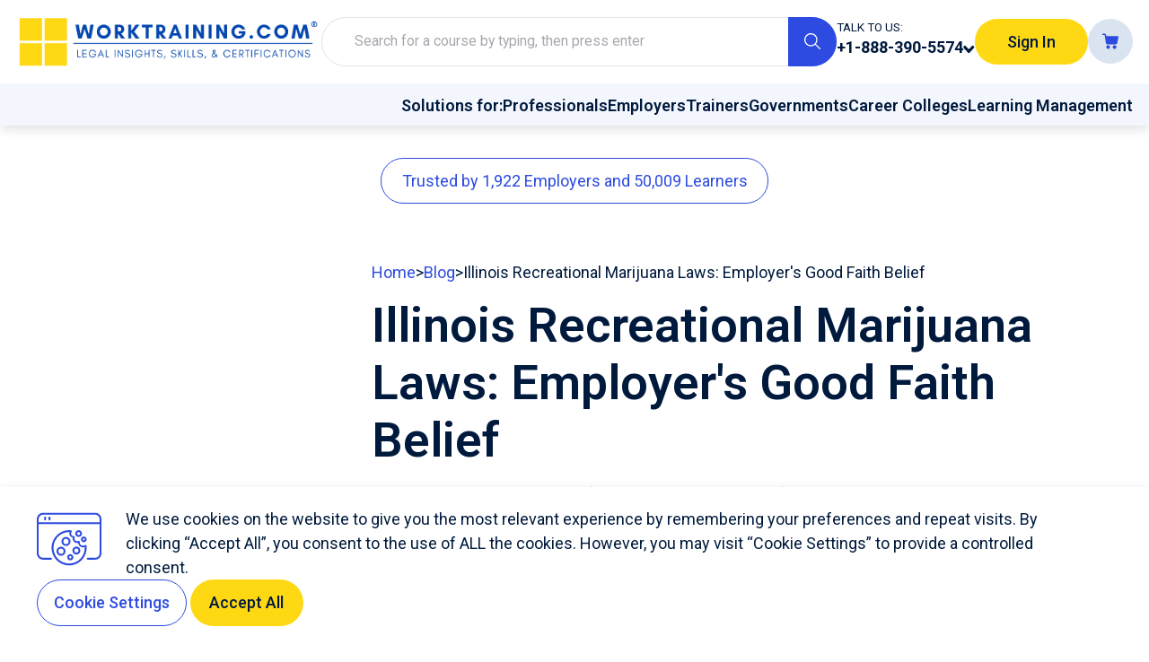

--- FILE ---
content_type: text/html;charset=UTF-8
request_url: https://worktraining.com/knowledge/know-about-illinois-recreational-marijuana-laws
body_size: 135016
content:
<!DOCTYPE html>
<html lang="en" data-n-head="%7B%22lang%22:%7B%22ssr%22:%22en%22%7D%7D">
  <head >
    <title>What Employers Should Know About Illinois Marijuana Laws</title><meta data-n-head="ssr" charset="utf-8"><meta data-n-head="ssr" name="viewport" content="width=device-width, initial-scale=1, maximum-scale=5"><meta data-n-head="ssr" name="format-detection" content="telephone=no"><meta data-n-head="ssr" name="google-site-verification" content="OIv1VnyYbHv1AkHeTFMVa7IypFvBoJVBfOPdmD0siBY"><meta data-n-head="ssr" data-hid="i18n-og" property="og:locale" content="en"><meta data-n-head="ssr" data-hid="description" name="description" content="Illinois passed groundbreaking legislation that went into effect this year which allows employers to conduct drug tests &amp; take action against an employee."><meta data-n-head="ssr" data-hid="twitter:title" name="twitter:title" content="What Employers Should Know About Illinois Marijuana Laws"><meta data-n-head="ssr" data-hid="twitter:description" name="twitter:description" content="Illinois passed groundbreaking legislation that went into effect this year which allows employers to conduct drug tests &amp; take action against an employee."><meta data-n-head="ssr" data-hid="twitter:image" name="twitter:image" content="https://fs.yourcourses.com/articles/know-about-illinois-recreational-marijuana-laws/QsalcMhCTkxNqDfJJMXi7LvJa2WFbmkQqnUwRshG.png"><meta data-n-head="ssr" data-hid="og:image" property="og:image" itemprop="image" content="https://fs.yourcourses.com/articles/know-about-illinois-recreational-marijuana-laws/QsalcMhCTkxNqDfJJMXi7LvJa2WFbmkQqnUwRshG.png"><meta data-n-head="ssr" data-hid="og:image:width" property="og:image:width" content="1123"><meta data-n-head="ssr" data-hid="og:image:height" property="og:image:height" content="794"><meta data-n-head="ssr" data-hid="og:title" property="og:title" content="What Employers Should Know About Illinois Marijuana Laws"><meta data-n-head="ssr" data-hid="og:description" property="og:description" content="Illinois passed groundbreaking legislation that went into effect this year which allows employers to conduct drug tests &amp; take action against an employee."><link data-n-head="ssr" rel="stylesheet" href="https://fonts.googleapis.com/css2?family=Roboto:wght@400;500;600;700&amp;family=Material+Icons&amp;display=swap"><link data-n-head="ssr" rel="icon" type="image/x-icon" key="favicon" href="https://fs.yourcourses.com/worktraining/images/BLkJ72C6RaHEHeeKcJ2MJTpp8x7gFxqbfzC9ENUo.png"><link data-n-head="ssr" data-hid="i18n-alt-en" rel="alternate" href="https://worktraining.com/knowledge/know-about-illinois-recreational-marijuana-laws" hreflang="en"><link data-n-head="ssr" data-hid="i18n-can" rel="canonical" href="https://worktraining.com/knowledge/know-about-illinois-recreational-marijuana-laws"><script data-n-head="ssr" type="application/ld+json">{"@context":"https://schema.org","@graph":[{"@type":"Place","@id":"https://worktraining.com/#place","address":{"@type":"PostalAddress","addressLocality":"Melbourne, Florida","postalCode":"32935","streetAddress":"508 N. Harbor City Blvd"}},{"@type":"Organization","@id":"https://worktraining.com/#organization","name":"WorkTraining.com","url":"https://worktraining.com","email":"hello@worktraining.com","address":{"@type":"PostalAddress","addressLocality":"Melbourne, Florida","postalCode":"32935","streetAddress":"508 N. Harbor City Blvd"},"logo":{"@type":"ImageObject","@id":"https://worktraining.com/#logo","url":"https://fs.yourcourses.com/worktraining/images/hotFJSrhacC3oxXf1jC82Zr1Ci4RCnhkucAdWBH9.png","contentUrl":"https://fs.yourcourses.com/worktraining/images/hotFJSrhacC3oxXf1jC82Zr1Ci4RCnhkucAdWBH9.png","caption":"WorkTraining.com"},"contactPoint":[{"@type":"ContactPoint","telephone":"+1-888-390-5574","contactType":"customer support"}],"location":{"@id":"https://worktraining.com/#place"}},{"@type":"WebSite","@id":"https://worktraining.com/#website","url":"https://worktraining.com","name":"WorkTraining.com","publisher":{"@id":"https://worktraining.com/#organization"},"potentialAction":{"@type":"SearchAction","target":"https://worktraining.com/knowledge/know-about-illinois-recreational-marijuana-laws/courses/?search={search}","query-input":"required name=search"}},{"@type":"WebPage","@id":"https://worktraining.com/knowledge/know-about-illinois-recreational-marijuana-laws/#webpage","url":"https://worktraining.com/knowledge/know-about-illinois-recreational-marijuana-laws","name":"Illinois Recreational Marijuana Laws: Employer&#x27;s Good Faith Belief","isPartOf":{"@id":"https://worktraining.com/#website"}},{"@type":"Article","@id":"https://worktraining.com/knowledge/know-about-illinois-recreational-marijuana-laws/#richSnippet","mainEntityOfPage":{"@type":"WebPage","@id":"https://worktraining.com/knowledge/know-about-illinois-recreational-marijuana-laws"},"headline":"Illinois Recreational Marijuana Laws: Employer&#x27;s Good Faith Belief","description":"Illinois passed groundbreaking legislation that went into effect this year which allows employers to conduct drug tests &amp; take action against an employee.","image":"https://fs.yourcourses.com/articles/know-about-illinois-recreational-marijuana-laws/QsalcMhCTkxNqDfJJMXi7LvJa2WFbmkQqnUwRshG.png","author":[{"@type":"Person","name":"Andrew David Easler, Esq.","description":"&lt;p&gt;Andrew Easler earned his Bachelor of Science in Education from the University of Central Florida in 2014 and graduated magna cum laude with his Juris Doctorate from Florida A&amp;amp;M University College of Law in 2020. He has worked as an expert witness in federal court in the field of federal drug and alcohol testing policy and compliance and has written several articles and a few books on the subject.&lt;/p&gt;\r\n&lt;p&gt;His training company, Easler Education Inc. through its website WorkTraining.com, has been the medium for tens of thousands of individuals to become qualified in drug and alcohol testing, reasonable suspicion determinations, and drug and alcohol testing program management.&lt;/p&gt;","url":"https://fs.yourcourses.com/portals/authors/PypxsbfEF1JmnyiSlR7gam4SsYU4LwVyk9W2mdd8.jpg","@id":"https://worktraining.com/#author"}],"publisher":[{"name":"WorkTraining.com","@id":"https://worktraining.com/#organization"}],"datePublished":"2020-02-07T00:00:00.000000Z","dateModified":"2025-10-31T14:58:01.000000Z"},{"@type":"BreadcrumbList","@id":"https://worktraining.com/knowledge/know-about-illinois-recreational-marijuana-laws/#breadcrumb","itemListElement":[{"@type":"ListItem","name":"blog","position":1,"item":{"@id":"https://worktraining.com/knowledge","name":"blog"}},{"@type":"ListItem","name":"Illinois Recreational Marijuana Laws: Employer&#x27;s Good Faith Belief","position":2,"item":{"@id":"https://worktraining.com/knowledge/know-about-illinois-recreational-marijuana-laws","name":"Illinois Recreational Marijuana Laws: Employer&#x27;s Good Faith Belief"}}]}]}</script><link rel="modulepreload" as="script" crossorigin href="/_nuxt/31ee501.js"><link rel="modulepreload" as="script" crossorigin href="/_nuxt/5515de8.js"><link rel="preload" as="style" href="/_nuxt/css/ca5ab46.css"><link rel="preload" as="style" href="/_nuxt/css/f36f52d.css"><link rel="modulepreload" as="script" crossorigin href="/_nuxt/65e9105.js"><link rel="modulepreload" as="script" crossorigin href="/_nuxt/7438a1c.js"><link rel="prefetch" as="script" crossorigin href="/_nuxt/0c8af17.js"><link rel="prefetch" as="script" crossorigin href="/_nuxt/0d54232.js"><link rel="prefetch" as="script" crossorigin href="/_nuxt/3143b56.js"><link rel="prefetch" as="script" crossorigin href="/_nuxt/4f01ef1.js"><link rel="prefetch" as="script" crossorigin href="/_nuxt/56f657c.js"><link rel="prefetch" as="script" crossorigin href="/_nuxt/8a6d8a9.js"><link rel="prefetch" as="script" crossorigin href="/_nuxt/9154fc3.js"><link rel="prefetch" as="script" crossorigin href="/_nuxt/cbbacb0.js"><link rel="prefetch" as="script" crossorigin href="/_nuxt/f319750.js"><link rel="prefetch" as="script" crossorigin href="/_nuxt/f545e22.js"><link rel="stylesheet" href="/_nuxt/css/ca5ab46.css"><link rel="stylesheet" href="/_nuxt/css/f36f52d.css">
  </head>
  <body id="app" class="blue-dark" data-n-head="%7B%22id%22:%7B%22ssr%22:%22app%22%7D,%22class%22:%7B%22ssr%22:%22blue-dark%22%7D%7D">
    <div data-server-rendered="true" id="__nuxt"><!----><div id="__layout"><div default-meta=""><div class="min-h-screen flex flex-col justify-center"><!----> <div class="sticky z-40 top-0"><div class="shadow-sm"><header class="header-base header-base-space-x"><div class="sm:w-auto w-full flex justify-center"><a href="/" class="default-transition flex nuxt-link-active text-primary max-h-40">
    
   <!----></a></div> <form class="w-full lg:flex-1 max-w-3xl mx-auto lg:order-none order-1"><div class="relative"><div class="relative text-left base-field md:max-w-3xl w-full mx-auto full-adornment" data-v-beb908b6 data-v-7fd26c98><!----> <!----> <fieldset class="relative" data-v-beb908b6><!----> <input id="ui-2487" type="text" placeholder="Search for a course by typing, then press enter" value="" class="base-input secondary-input base-input--end-adornment border border-gray-150 px-8 py-3.5"> <div class="adornment adornment--right" data-v-beb908b6><button type="submit" class="btn btn--contained btn--primary btn--middle" data-v-7fd26c98><span class="btn__content"><i aria-hidden="true" class="icon" data-v-3c2461fe><svg xmlns="http://www.w3.org/2000/svg" viewBox="0 0 24 24" class="icon__svg icon sprite-icons" data-v-3c2461fe data-v-3c2461fe><use href="/_nuxt/11ac038b7afff2405003463395906192.svg#i-search" xlink:href="/_nuxt/11ac038b7afff2405003463395906192.svg#i-search" data-v-3c2461fe data-v-3c2461fe></use></svg></i> <!----></span> <!----> <!----></button></div></fieldset> <!----></div> <!----></div> <!----></form> <!----></header> <div class="flex justify-end items-center gap-3 bg-secondary p-2 header-base-space-x lg:flex hidden font-semibold"><span>Solutions for:</span> <div class="capitalize"><ul class="nav-list"><li class="nav-list__item relative"><a href="/professional-development" class="default-transition nav-list__link text-primary no-underline"><!---->  <span class="nav-list__link-text relative flex-1">
      Professionals
     <!----></span>  <!----></a></li><li class="nav-list__item relative"><a href="/corporate-training" class="default-transition nav-list__link text-primary no-underline"><!---->  <span class="nav-list__link-text relative flex-1">
      employers
     <!----></span>  <!----></a></li><li class="nav-list__item relative"><a href="/learning-development" class="default-transition nav-list__link text-primary no-underline"><!---->  <span class="nav-list__link-text relative flex-1">
      Trainers
     <!----></span>  <!----></a></li><li class="nav-list__item relative"><a href="/workforce-development" class="default-transition nav-list__link text-primary no-underline"><!---->  <span class="nav-list__link-text relative flex-1">
      governments
     <!----></span>  <!----></a></li><li class="nav-list__item relative"><a href="/enrollment-marketing" class="default-transition nav-list__link text-primary no-underline"><!---->  <span class="nav-list__link-text relative flex-1">
      Career Colleges
     <!----></span>  <!----></a></li><li class="nav-list__item relative"><a href="/learning-management-system" class="default-transition nav-list__link text-primary no-underline"><!---->  <span class="nav-list__link-text relative flex-1">
      Learning Management
     <!----></span>  <!----></a></li></ul></div></div></div></div> <main class="relative flex-auto flex flex-col"><!----> <div class="md:py-8 p-4 container  relative px-4"><div> <!---->  <div class="lg:max-w-[calc(100%-396px)] ml-auto"><ul class="flex flex-wrap gap-1.5 capitalize md:text-base text-sm md:mb-3 mb-2"><li><a href="/" class="default-transition nuxt-link-active text-primary hover:underline">
          home
         <!----></a></li> <li>
        &gt;
      </li><li><a href="/knowledge" class="default-transition nuxt-link-active text-primary hover:underline">
          blog
         <!----></a></li> <li>
        &gt;
      </li><li><span disabled="disabled" class="default-transition text-inherit no-underline">
          Illinois Recreational Marijuana Laws: Employer's Good Faith Belief
         <!----></span></li> <!----></ul> <!----> <h1 class="md:mb-4 fs-h1 !break-words">
      Illinois Recreational Marijuana Laws: Employer's Good Faith Belief
    </h1></div> <div class="relative flex lg:flex-row flex-col space-xlMb lg:!flex-row !flex-col-reverse gap-y-7"><div class="w-full lg:pr-8 lg:pb-0 pb-4 lg:max-w-[396px]"><div class="flex flex-col gap-middle h-full"> <div class="sticky top-[170px] h-auto flex flex-col md:gap-5 gap-3"><!----> <!----> <div><h5 class="mb-3 text-primary fs-h5 !break-words">
    Related Publications
  </h5> <div class="flex flex-wrap justify-center gap-middle-flex md:mb-6 mb-4 flex-col"><div class="col"><div class="rounded-xl relative base-card flex flex-col h-full md:p-10 p-5 border-secondary bg-white shadow-3xl rounded-xl"><div class="flex flex-col flex-1 lg:w-auto w-full order-1"><p class="text-primary mb-1 font-semibold fs-body !break-words">
    Publications
  </p> <h4 class="md:mb-10 sm:mb-7 mb-5 font-semibold fs-h6 !break-words"><a href="/knowledge/amtrak-seeks-fra-approval-for-scheduled-outages-in-positive-train-control-system-upgrades" class="default-transition text-current">
        Amtrak Seeks FRA Approval for Scheduled Outages in Positive Train Control System Upgrades
       <!----></a></h4> <!----> <div class="block mt-auto border-t border-gray-200 pt-5"><a href="/knowledge/amtrak-seeks-fra-approval-for-scheduled-outages-in-positive-train-control-system-upgrades" aria-label="Read More about Amtrak Seeks FRA Approval for Scheduled Outages in Positive Train Control System Upgrades" title="Read More about Amtrak Seeks FRA Approval for Scheduled Outages in Positive Train Control System Upgrades" class="default-transition inline-flex gap-2 items-center text-primary">
        Read More
        <i aria-hidden="true" class="icon text-sm" data-v-3c2461fe><svg xmlns="http://www.w3.org/2000/svg" viewBox="0 0 24 24" class="icon__svg icon sprite-icons" data-v-3c2461fe data-v-3c2461fe><use href="/_nuxt/11ac038b7afff2405003463395906192.svg#i-arrow-next" xlink:href="/_nuxt/11ac038b7afff2405003463395906192.svg#i-arrow-next" data-v-3c2461fe data-v-3c2461fe></use></svg></i> <span class="sr-only">Read More about Amtrak Seeks FRA Approval for Scheduled Outages in Positive Train Control System Upgrades</span></a></div></div> <!----> <!----> <!----></div></div><div class="col"><div class="rounded-xl relative base-card flex flex-col h-full md:p-10 p-5 border-secondary bg-white shadow-3xl rounded-xl"><div class="flex flex-col flex-1 lg:w-auto w-full order-1"><p class="text-primary mb-1 font-semibold fs-body !break-words">
    Publications
  </p> <h4 class="md:mb-10 sm:mb-7 mb-5 font-semibold fs-h6 !break-words"><a href="/knowledge/faa-amends-ifr-altitudes-and-changeover-points-in-national-airspace-system-for-enhanced-safety-and-efficiency" class="default-transition text-current">
        FAA Amends IFR Altitudes and Changeover Points in National Airspace System for Enhanced Safety and Efficiency
       <!----></a></h4> <!----> <div class="block mt-auto border-t border-gray-200 pt-5"><a href="/knowledge/faa-amends-ifr-altitudes-and-changeover-points-in-national-airspace-system-for-enhanced-safety-and-efficiency" aria-label="Read More about FAA Amends IFR Altitudes and Changeover Points in National Airspace System for Enhanced Safety and Efficiency" title="Read More about FAA Amends IFR Altitudes and Changeover Points in National Airspace System for Enhanced Safety and Efficiency" class="default-transition inline-flex gap-2 items-center text-primary">
        Read More
        <i aria-hidden="true" class="icon text-sm" data-v-3c2461fe><svg xmlns="http://www.w3.org/2000/svg" viewBox="0 0 24 24" class="icon__svg icon sprite-icons" data-v-3c2461fe data-v-3c2461fe><use href="/_nuxt/11ac038b7afff2405003463395906192.svg#i-arrow-next" xlink:href="/_nuxt/11ac038b7afff2405003463395906192.svg#i-arrow-next" data-v-3c2461fe data-v-3c2461fe></use></svg></i> <span class="sr-only">Read More about FAA Amends IFR Altitudes and Changeover Points in National Airspace System for Enhanced Safety and Efficiency</span></a></div></div> <!----> <!----> <!----></div></div><div class="col"><div class="rounded-xl relative base-card flex flex-col h-full md:p-10 p-5 border-secondary bg-white shadow-3xl rounded-xl"><div class="flex flex-col flex-1 lg:w-auto w-full order-1"><p class="text-primary mb-1 font-semibold fs-body !break-words">
    Publications
  </p> <h4 class="md:mb-10 sm:mb-7 mb-5 font-semibold fs-h6 !break-words"><a href="/knowledge/department-of-transportation-cancels-scheduled-advisory-board-public-meeting" class="default-transition text-current">
        Department of Transportation Cancels Scheduled Advisory Board Public Meeting
       <!----></a></h4> <!----> <div class="block mt-auto border-t border-gray-200 pt-5"><a href="/knowledge/department-of-transportation-cancels-scheduled-advisory-board-public-meeting" aria-label="Read More about Department of Transportation Cancels Scheduled Advisory Board Public Meeting" title="Read More about Department of Transportation Cancels Scheduled Advisory Board Public Meeting" class="default-transition inline-flex gap-2 items-center text-primary">
        Read More
        <i aria-hidden="true" class="icon text-sm" data-v-3c2461fe><svg xmlns="http://www.w3.org/2000/svg" viewBox="0 0 24 24" class="icon__svg icon sprite-icons" data-v-3c2461fe data-v-3c2461fe><use href="/_nuxt/11ac038b7afff2405003463395906192.svg#i-arrow-next" xlink:href="/_nuxt/11ac038b7afff2405003463395906192.svg#i-arrow-next" data-v-3c2461fe data-v-3c2461fe></use></svg></i> <span class="sr-only">Read More about Department of Transportation Cancels Scheduled Advisory Board Public Meeting</span></a></div></div> <!----> <!----> <!----></div></div></div> <div class="text-center"><a href="/knowledge" class="btn lg:w-full w-auto nuxt-link-active has-text btn--contained btn--primary btn--middle"><span class="btn__content"><!----> <span>
        Explore More Updates
      </span></span> <!----> <!----></a></div> <!----></div></div></div></div> <div class="relative flex-1 lg:max-w-[calc(100%-396px)]"><div><div class="flex flex-col md:gap-6 gap-3"><!----> <ul class="flex info-items-list md:divide-x divide-x-0 md:divide-y-0 divide-y md:flex-row flex-col md:!gap-y-3 !gap-y-0 flex-wrap gap-y-3 divide-x divide-gray-100" data-v-61576958><li class="info-item first:pl-0 px-3 last:pr-0 flex-nowrap flex items-center gap-3 md:!px-3 !px-0 md:py-0 py-3 last:pb-0 first:!pl-0 justify-between" data-v-61576958><span class="font-bold info-item__label pr-1">
      By:
    </span> <span class="info-item__value !text-blue-dark">
      Andrew David Easler, Esq.
    </span></li><li class="info-item first:pl-0 px-3 last:pr-0 flex-nowrap flex items-center gap-3 md:!px-3 !px-0 md:py-0 py-3 last:pb-0 first:!pl-0 justify-between" data-v-61576958><span class="font-bold info-item__label pr-1">
      Published:
    </span> <span class="info-item__value !text-blue-dark">
      02/07/2020
    </span></li><li class="info-item first:pl-0 px-3 last:pr-0 flex-nowrap flex items-center gap-3 md:!px-3 !px-0 md:py-0 py-3 last:pb-0 first:!pl-0 justify-between" data-v-61576958><span class="font-bold info-item__label pr-1">
      Updated:
    </span> <span class="info-item__value !text-blue-dark">
      10/31/2025
    </span></li></ul> <!----> <div class="editor-text-wrap max-w-full data-table table-auto relative overflow-x-auto overflow-y-hidden main-scrollbar"><p style="text-align: justify;">In June of 2019, Illinois adopted the Illinois Cannabis Regulation and Tax Act which legalized the recreational use of marijuana.<a href="#annotation_1">[1]</a> This law became effective January 1, 2020 and employers are unsure how this new law will affect businesses and under which circumstances drug testing can be administered to current employees for reasonable suspicion or post-accident testing determinations.&nbsp; The Illinois statute maintained an employer&rsquo;s right to implement a drug-free or zero-tolerance workplace policy and reduce employment liability.</p>
<p style="text-align: justify;">The new law allows employers to conduct drug tests and take adverse action against an employee if the employer has a &ldquo;good faith belief&rdquo; that the employee was impaired or under the influence at the workplace. &ldquo;Good faith belief,&rdquo; in common parlance, means having an honest reasonable belief that something is true. When applied to specific areas of the law, understanding which factors or elements contribute to &ldquo;good faith belief&rdquo; is vital to avoiding potential liability as an employer. This good faith belief can be defined or refined by both statute and case law.</p>
<p style="text-align: justify;">The Illinois Cannabis Regulation and Tax Act states that a &ldquo;good faith belief&rdquo; is when an employee manifests one or more specific symptoms that minimize the employee&rsquo;s performance at work or tasks. This &ldquo;good faith belief&rdquo; must be based on physical observation of the employee rather than test results alone. This requirement must be met before an employer can act against an employee who tests positive.</p>
<p style="text-align: justify;">The statute provides examples of the following symptoms that can cause an employer to manifest a good faith belief:</p>
<ul style="text-align: justify;">
<li>employee&rsquo;s speech;</li>
<li>physical dexterity;</li>
<li>agility;</li>
<li>coordination;</li>
<li>demeanor;</li>
<li>irrational;</li>
<li>unusual behavior;</li>
<li>negligence or carelessness in operating equipment or machinery;</li>
<li>disregard for the safety of the employee or others;</li>
<li>involvement in any accident that results in serious damage to equipment or property;</li>
<li>disruption of a production or manufacturing process; or</li>
<li>carelessness that results in any injury to the employee or others.<a href="#annotation_2">[2]</a></li>
</ul>
<p style="text-align: justify;">One possible motivation for the Illinois legislature&rsquo;s &ldquo;good faith&rdquo; requirement is employee privacy interests. The concern boils down to where, along the spectrum between employer safety and employee privacy interests, society believes the law should stand. Evidence of marijuana use can remain in an employee&rsquo;s system for up to 30 days after actual impairment. Since actual impairment at work is the focus of the employer&rsquo;s safety interest, rather than the mere presence of THC in the employee&rsquo;s system, the Illinois law attempts to strike a balance by requiring a good faith belief of impairment before ordering a test and taking adverse action against employees testing positive. Employers in other states will be watching Illinois closely to see how the new requirement plays out. If successful, other state legislatures may soon follow-suit with this additional testing requirement as a fair balance between these two competing interests.</p>
<p style="text-align: justify;">Even if the employee is not under the influence, the Illinois law guards employees against potential lawsuits as long as the employer&rsquo;s actions are based on its good faith belief. This requirement can easily be complied with by implementing proper training and procedures. Training supervisors and employees on how to recognize signs of marijuana impairment and creating a reporting procedure and documentation of these observations would likely be the best measure for employers to take to ensure that they are following the new marijuana statute. Additionally, the law provides that employers must permit employees who are being tested under the &ldquo;good faith belief&rdquo; basis be given a reasonable opportunity to contest the basis for being deemed under the influence. This means that employees can provide additional information that could explain his/her symptoms in order to rebut an impairment claim.</p>
<p style="text-align: justify;">Enactment of the legalization of recreational marijuana in Illinois does not mean that employees can show up to work high.&nbsp; If an employer bases a reasonable suspicion test on good faith belief, all observations should be recorded and maintained in the event an employee challenges the &ldquo;good faith belief&rdquo; requirement. The good faith requirement prevents the punishment of employees who participate in off-duty recreational marijuana usage. Even so, the statute provides liability protection to employers who follow the law; therefore, employers should take advantage of this change by updating their policies and reinforcing their drug-free workplace policies with their employees. Illinois courts have yet to have a chance to confront potential issues that may arise. Regardless, employers should effectively communicate any changes in their drug testing policies to employees to ensure there is no confusion regarding the new law.</p></div> <!----> <div class="rounded-xl relative base-card md:pl-8 md:p-5 p-3 pl-4 border-secondary bg-white border-4"><button class="flex items-center font-bold gap-3 relative w-full pr-8 md:text-xl text-lg"><!----> <span class="capitalize text-left">References</span> <i aria-hidden="true" class="icon default-transition text-sm !absolute right-0 top-[12px] text-primary -rotate-90" data-v-3c2461fe><svg xmlns="http://www.w3.org/2000/svg" viewBox="0 0 24 24" class="icon__svg icon sprite-icons" data-v-3c2461fe data-v-3c2461fe><use href="/_nuxt/11ac038b7afff2405003463395906192.svg#i-arrow-next" xlink:href="/_nuxt/11ac038b7afff2405003463395906192.svg#i-arrow-next" data-v-3c2461fe data-v-3c2461fe></use></svg></i></button> <div class="mt-3 flex flex-wrap gap-3"><div class="editor-text-wrap max-w-full data-table table-auto relative overflow-x-auto overflow-y-hidden main-scrollbar"><p><a href="#annotation_1">[1]</a> Illinois Cannabis Regulation and Tax Act, 410 Ill. Comp. Stat. Ann. 705/1-1 (2020). &nbsp;<a href="#annotation_2">[2]</a> See 410 Ill. Comp. Stat. Ann. 705/10-50</p></div></div> <!----> <!----></div> <div class="rounded-xl relative base-card md:p-5 p-3 bg-secondary border-secondary border-4"><p class="text-justify fs-body !break-words">
    We are an education company, not a law firm. The information and content we provide is for general informational purposes only and does not constitute legal advice. We make no representations, warranties, or guarantees regarding the accuracy, completeness, or applicability of the content. It is important to always consult with a qualified attorney for specific legal counsel pertaining to your individual circumstances.
  </p> <!----> <!----></div></div> <!----></div></div></div> <section class="space-xlMb container  relative px-4 !px-0"><div> <!---->  <h2 class="text-center md:mb-8 mb-4 fs-h2 !break-words">
    People also read about...
  </h2> <div class="flex flex-wrap justify-center gap-middle-flex md:mb-8 mb-4"><div class="lg:w-1/3 sm:w-1/2 w-full col"><div class="rounded-xl relative base-card flex flex-col h-full md:p-10 p-5 border-secondary bg-white shadow-3xl rounded-xl"><div class="flex flex-col flex-1 lg:w-auto w-full order-1"><p class="text-primary mb-1 font-semibold fs-body !break-words">
    Publications
  </p> <h4 class="md:mb-10 sm:mb-7 mb-5 font-semibold fs-h6 !break-words"><a href="/knowledge/opm-seeks-renewal-of-cahps-enrollee-survey-for-federal-employee-health-benefits-assessment" class="default-transition text-current">
        OPM Seeks Renewal of CAHPS Enrollee Survey for Federal Employee Health Benefits Assessment
       <!----></a></h4> <!----> <div class="block mt-auto border-t border-gray-200 pt-5"><a href="/knowledge/opm-seeks-renewal-of-cahps-enrollee-survey-for-federal-employee-health-benefits-assessment" aria-label="Read More about OPM Seeks Renewal of CAHPS Enrollee Survey for Federal Employee Health Benefits Assessment" title="Read More about OPM Seeks Renewal of CAHPS Enrollee Survey for Federal Employee Health Benefits Assessment" class="default-transition inline-flex gap-2 items-center text-primary">
        Read More
        <i aria-hidden="true" class="icon text-sm" data-v-3c2461fe><svg xmlns="http://www.w3.org/2000/svg" viewBox="0 0 24 24" class="icon__svg icon sprite-icons" data-v-3c2461fe data-v-3c2461fe><use href="/_nuxt/11ac038b7afff2405003463395906192.svg#i-arrow-next" xlink:href="/_nuxt/11ac038b7afff2405003463395906192.svg#i-arrow-next" data-v-3c2461fe data-v-3c2461fe></use></svg></i> <span class="sr-only">Read More about OPM Seeks Renewal of CAHPS Enrollee Survey for Federal Employee Health Benefits Assessment</span></a></div></div> <!----> <!----> <!----></div></div><div class="lg:w-1/3 sm:w-1/2 w-full col"><div class="rounded-xl relative base-card flex flex-col h-full md:p-10 p-5 border-secondary bg-white shadow-3xl rounded-xl"><div class="flex flex-col flex-1 lg:w-auto w-full order-1"><p class="text-primary mb-1 font-semibold fs-body !break-words">
    Publications
  </p> <h4 class="md:mb-10 sm:mb-7 mb-5 font-semibold fs-h6 !break-words"><a href="/knowledge/presidential-determination-transfers-refugee-resettlement-program-to-health-and-human-services" class="default-transition text-current">
        Presidential Determination Transfers Refugee Resettlement Program to Health and Human Services
       <!----></a></h4> <!----> <div class="block mt-auto border-t border-gray-200 pt-5"><a href="/knowledge/presidential-determination-transfers-refugee-resettlement-program-to-health-and-human-services" aria-label="Read More about Presidential Determination Transfers Refugee Resettlement Program to Health and Human Services" title="Read More about Presidential Determination Transfers Refugee Resettlement Program to Health and Human Services" class="default-transition inline-flex gap-2 items-center text-primary">
        Read More
        <i aria-hidden="true" class="icon text-sm" data-v-3c2461fe><svg xmlns="http://www.w3.org/2000/svg" viewBox="0 0 24 24" class="icon__svg icon sprite-icons" data-v-3c2461fe data-v-3c2461fe><use href="/_nuxt/11ac038b7afff2405003463395906192.svg#i-arrow-next" xlink:href="/_nuxt/11ac038b7afff2405003463395906192.svg#i-arrow-next" data-v-3c2461fe data-v-3c2461fe></use></svg></i> <span class="sr-only">Read More about Presidential Determination Transfers Refugee Resettlement Program to Health and Human Services</span></a></div></div> <!----> <!----> <!----></div></div><div class="lg:w-1/3 sm:w-1/2 w-full col"><div class="rounded-xl relative base-card flex flex-col h-full md:p-10 p-5 border-secondary bg-white shadow-3xl rounded-xl"><div class="flex flex-col flex-1 lg:w-auto w-full order-1"><p class="text-primary mb-1 font-semibold fs-body !break-words">
    Publications
  </p> <h4 class="md:mb-10 sm:mb-7 mb-5 font-semibold fs-h6 !break-words"><a href="/knowledge/department-of-education-finalizes-reforms-to-public-service-loan-forgiveness-program-to-exclude-employers-with-substantial-illegal-purposes" class="default-transition text-current">
        Department of Education Finalizes Reforms to Public Service Loan Forgiveness Program to Exclude Employers with Substantial Illegal Purposes
       <!----></a></h4> <!----> <div class="block mt-auto border-t border-gray-200 pt-5"><a href="/knowledge/department-of-education-finalizes-reforms-to-public-service-loan-forgiveness-program-to-exclude-employers-with-substantial-illegal-purposes" aria-label="Read More about Department of Education Finalizes Reforms to Public Service Loan Forgiveness Program to Exclude Employers with Substantial Illegal Purposes" title="Read More about Department of Education Finalizes Reforms to Public Service Loan Forgiveness Program to Exclude Employers with Substantial Illegal Purposes" class="default-transition inline-flex gap-2 items-center text-primary">
        Read More
        <i aria-hidden="true" class="icon text-sm" data-v-3c2461fe><svg xmlns="http://www.w3.org/2000/svg" viewBox="0 0 24 24" class="icon__svg icon sprite-icons" data-v-3c2461fe data-v-3c2461fe><use href="/_nuxt/11ac038b7afff2405003463395906192.svg#i-arrow-next" xlink:href="/_nuxt/11ac038b7afff2405003463395906192.svg#i-arrow-next" data-v-3c2461fe data-v-3c2461fe></use></svg></i> <span class="sr-only">Read More about Department of Education Finalizes Reforms to Public Service Loan Forgiveness Program to Exclude Employers with Substantial Illegal Purposes</span></a></div></div> <!----> <!----> <!----></div></div></div> <div class="text-center"><a href="/knowledge" class="btn nuxt-link-active has-text btn--contained btn--primary btn--middle"><span class="btn__content"><!----> <span>
        Explore More Updates
      </span></span> <!----> <!----></a></div> <!----></div></section> <section data-fetch-key="AgencySections:0" class="z-10 !px-0 container  relative px-4 space-xlMb"><div> <!---->  <h2 class="text-center md:mb-8 mb-4 fs-h2 !break-words">
    Explore Training by Regulating Agency or Course Topic
  </h2> <div class="flex flex-wrap md:gap-5 gap-3 justify-center"><a href="/training-courses/hipaa" class="btn w-full max-w-[280px] has-text btn--outlined btn--primary btn--middle"><span class="btn__content"><!----> <span>
      HIPAA
    </span></span> <!----> <!----></a><a href="/training-courses/train-the-trainer" class="btn w-full max-w-[280px] has-text btn--outlined btn--primary btn--middle"><span class="btn__content"><!----> <span>
      TRAIN-THE-TRAINER
    </span></span> <!----> <!----></a><a href="/training-courses/sexual-harassment-training" class="btn w-full max-w-[280px] has-text btn--outlined btn--primary btn--middle"><span class="btn__content"><!----> <span>
      WORKPLACE HARASSMENT
    </span></span> <!----> <!----></a><a href="/training-courses/reasonable-suspicion-training" class="btn w-full max-w-[280px] has-text btn--outlined btn--primary btn--middle"><span class="btn__content"><!----> <span>
      REASONABLE SUSPICION
    </span></span> <!----> <!----></a><a href="/training-courses/drug-testing" class="btn w-full max-w-[280px] has-text btn--outlined btn--primary btn--middle"><span class="btn__content"><!----> <span>
      DRUG &amp; ALCOHOL TESTING
    </span></span> <!----> <!----></a><a href="/training-courses/real-estate" class="btn w-full max-w-[280px] has-text btn--outlined btn--primary btn--middle"><span class="btn__content"><!----> <span>
      REAL ESTATE
    </span></span> <!----> <!----></a><a href="/regulating-agency/faa-training" class="btn w-full max-w-[280px] has-text btn--outlined btn--primary btn--middle"><span class="btn__content"><!----> <span>
      FAA
    </span></span> <!----> <!----></a><a href="/regulating-agency/fmcsa-training" class="btn w-full max-w-[280px] has-text btn--outlined btn--primary btn--middle"><span class="btn__content"><!----> <span>
      FMCSA
    </span></span> <!----> <!----></a><a href="/regulating-agency/uscg-training" class="btn w-full max-w-[280px] has-text btn--outlined btn--primary btn--middle"><span class="btn__content"><!----> <span>
      USCG
    </span></span> <!----> <!----></a><a href="/regulating-agency/phmsa" class="btn w-full max-w-[280px] has-text btn--outlined btn--primary btn--middle"><span class="btn__content"><!----> <span>
      PHMSA
    </span></span> <!----> <!----></a><a href="https://worktraining.com/bundles" target="_blank" class="btn w-full max-w-[280px] has-text btn--outlined btn--primary btn--middle"><span class="btn__content"><!----> <span>
      TRAINING BUNDLES
    </span></span> <!----> <!----></a></div> <!----></div></section> <section class="space-xlMb relative container  relative px-4"><div> <!---->  <h2 class="text-center md:mb-8 mb-4 fs-h2 !break-words">
    Related courses
  </h2> <div class="md:mb-8 mb-4 grid xl:grid-cols-3 sm:grid-cols-2 justify-center gap-middle"><div class="rounded-xl relative base-card flex flex-col relative md:p-4 p-3 border-secondary bg-white border-4 md:min-h-[481px]"><div class="relative"><a href="/course/non-dot-urine-collector-training" rel="dofollow" title="Non-DOT Urine Specimen Collector Training" aria-label="Non-DOT Urine Specimen Collector Training" class="default-transition text-inherit"><img data-not-lazy="" alt="Non-DOT Urine Specimen Collector Training" loading="lazy" data-src="https://fs.yourcourses.com/non-dot-ur1693499614/h1UMfq0YeQ74oLA4RWkBFPZXUp1hbvPNj80dQamg.webp" class="max-w-full rounded-xl md:mb-5 mb-3 aspect-[1.5] max-h-64 object-contain w-full"> <!----></a></div> <div class="flex flex-1 justify-between gap-x-2.5 flex-col"><div class="min-w-[50%]"><div class="pb-3 mb-auto"><h4 class="text-center fs-h6 !break-words">
          Non-DOT Urine Specimen Collector Training
        </h4></div> <p class="font-bold flex gap-2 md:mb-5 mb-3 text-center flex-col mt-auto items-center text-3xl"><!----> <span><span>
      $650.00
    </span> <!----></span></p> </div> <div class="flex flex-wrap gap-2.5 items-center"><button type="button" class="btn flex-1 min-w-max has-text btn--contained btn--base btn--middle"><span class="btn__content"><!----> <span>
        Enroll Now
      </span></span> <!----> <!----></button> <button type="button" aria-label="Add to cart Non-DOT Urine Specimen Collector Training" class="btn flex-1 min-w-max has-text btn--outlined btn--base btn--middle"><span class="btn__content"><!----> <span>
        Add to cart
      </span></span> <!----> <!----></button> <a href="/course/non-dot-urine-collector-training" rel="dofollow" aria-label="Learn more about Non-DOT Urine Specimen Collector Training" title="Learn more about Non-DOT Urine Specimen Collector Training" class="btn w-full has-text btn--outlined btn--primary btn--middle"><span class="btn__content"><!----> <span>
        Learn More
      </span></span> <span class="sr-only">Learn more about Non-DOT Urine Specimen Collector Training</span> <!----></a></div> </div> <!----> <!----></div></div> <!----> <!----></div></section> <div class="flex flex-wrap md:gap-5 gap-3 items-center justify-center space-xlMb"><a href="/learning-management-system" class="btn has-text btn--contained btn--base btn--middle"><span class="btn__content"><!----> <span>
        Subscribe Now
      </span></span> <!----> <!----></a> <a href="/courses" class="btn has-text btn--outlined btn--primary btn--middle"><span class="btn__content"><!----> <span>
        Explore Courses
      </span></span> <!----> <!----></a></div> <div data-fetch-key="AdminQuestionsSection:0" class="md:mb-8 mb-5 container  relative px-4"><div> <!---->  <h2 class="capitalize md:mb-6 mb-4 text-center fs-h2 !break-words">
    people ask
  </h2> <div><div class="flex flex-wrap gap-3 justify-center items-center md:mb-5 mb-3"><button type="button" class="btn capitalize has-text btn--outlined btn--primary btn--small active"><span class="btn__content"><!----> <span>
    all
  </span></span> <!----> <!----></button><button type="button" class="btn capitalize has-text btn--outlined btn--primary btn--small"><span class="btn__content"><!----> <span>
    HIPAA
  </span></span> <!----> <!----></button><button type="button" class="btn capitalize has-text btn--outlined btn--primary btn--small"><span class="btn__content"><!----> <span>
    Drug Testing
  </span></span> <!----> <!----></button><button type="button" class="btn capitalize has-text btn--outlined btn--primary btn--small"><span class="btn__content"><!----> <span>
    Reasonable Suspicion
  </span></span> <!----> <!----></button><button type="button" class="btn capitalize has-text btn--outlined btn--primary btn--small"><span class="btn__content"><!----> <span>
    Workplace Harrassment
  </span></span> <!----> <!----></button></div> <div data-fetch-key="AdminQuestionsExpandPanel:0" class="relative flex lg:flex-row flex-col"><div class="w-full lg:pr-8 lg:pb-0 pb-4 lg:max-w-[490px]"><div class="flex flex-col gap-middle h-full"> <div><h3 class="mb-5 font-bold fs-h3 !break-words"><span class="capitalize">Need more help?</span>
          Schedule a Call.
        </h3> <div class="flex flex-col md:gap-5 gap-3"><p class="fs-caption !break-words">
    We love our system, and we know you will, too! We’d be happy to explain how our system works, which options you have available, and which of those options would be the most effective and affordable for your budget. We know your time is valuable, so feel free to use the link below to select a time that works best for you or your team to meet with one of our experts.
  </p> <a href="https://easler.as.me/meet-easler" target="_blank" rel="nofollow" class="btn btn--no-capitalize has-text btn--contained btn--base btn--middle"><span class="btn__content"><!----> <span>
        Book Now
      </span></span> <!----> <!----></a> <a href="/learning-management-system" class="btn bg-white has-text btn--outlined btn--primary btn--middle"><span class="btn__content"><!----> <span>
        Subscribe Now
      </span></span> <!----> <!----></a> <a href="/courses" class="btn bg-white has-text btn--outlined btn--primary btn--middle"><span class="btn__content"><!----> <span>
        Search Courses
      </span></span> <!----> <!----></a></div></div></div></div> <div class="relative flex-1 lg:max-w-[calc(100%-490px)]"><div><div class="relative text-left base-field md:mb-5 mb-4" data-v-beb908b6 data-v-7fd26c98><!----> <!----> <fieldset class="relative" data-v-beb908b6><!----> <input id="ui-2488" type="text" placeholder="Start typing to search a question" class="base-input secondary-input border border-gray-150 px-8 py-3.5"> <div class="adornment adornment--right" data-v-beb908b6><i aria-hidden="true" class="icon text-primary" data-v-3c2461fe data-v-beb908b6><svg xmlns="http://www.w3.org/2000/svg" viewBox="0 0 24 24" class="icon__svg icon sprite-icons" data-v-3c2461fe data-v-3c2461fe><use href="/_nuxt/11ac038b7afff2405003463395906192.svg#i-search" xlink:href="/_nuxt/11ac038b7afff2405003463395906192.svg#i-search" data-v-3c2461fe data-v-3c2461fe></use></svg></i></div></fieldset> <!----></div> <div class="expansion-panels md:mb-5 mb-4"><div class="expansion-panel" data-v-28d2a9e5><button type="button" class="expansion-panel-title font-serif font-bold flex items-center justify-between transition-colors w-full gap-2 expansion-panel-title--base !text-left" data-v-6b6bee48 data-v-28d2a9e5>
          North Carolina Drug Testing Laws
         <span class="expansion-panel-title__actions inline-flex items-center btn-expand" data-v-6b6bee48><i aria-hidden="true" class="icon text-white items-center text-lg justify-center transition-all bg-primary rounded-full w-10 h-10 p-1" data-v-3c2461fe data-v-6b6bee48><svg xmlns="http://www.w3.org/2000/svg" viewBox="0 0 24 24" class="icon__svg icon sprite-icons" data-v-3c2461fe data-v-3c2461fe><use href="/_nuxt/11ac038b7afff2405003463395906192.svg#i-plus" xlink:href="/_nuxt/11ac038b7afff2405003463395906192.svg#i-plus" data-v-3c2461fe data-v-3c2461fe></use></svg></i></span> </button> <!----></div><div class="expansion-panel" data-v-28d2a9e5><button type="button" class="expansion-panel-title font-serif font-bold flex items-center justify-between transition-colors w-full gap-2 expansion-panel-title--base !text-left" data-v-6b6bee48 data-v-28d2a9e5>
          New York Drug Testing Laws
         <span class="expansion-panel-title__actions inline-flex items-center btn-expand" data-v-6b6bee48><i aria-hidden="true" class="icon text-white items-center text-lg justify-center transition-all bg-primary rounded-full w-10 h-10 p-1" data-v-3c2461fe data-v-6b6bee48><svg xmlns="http://www.w3.org/2000/svg" viewBox="0 0 24 24" class="icon__svg icon sprite-icons" data-v-3c2461fe data-v-3c2461fe><use href="/_nuxt/11ac038b7afff2405003463395906192.svg#i-plus" xlink:href="/_nuxt/11ac038b7afff2405003463395906192.svg#i-plus" data-v-3c2461fe data-v-3c2461fe></use></svg></i></span> </button> <!----></div><div class="expansion-panel" data-v-28d2a9e5><button type="button" class="expansion-panel-title font-serif font-bold flex items-center justify-between transition-colors w-full gap-2 expansion-panel-title--base !text-left" data-v-6b6bee48 data-v-28d2a9e5>
          New Mexico Drug Testing Laws
         <span class="expansion-panel-title__actions inline-flex items-center btn-expand" data-v-6b6bee48><i aria-hidden="true" class="icon text-white items-center text-lg justify-center transition-all bg-primary rounded-full w-10 h-10 p-1" data-v-3c2461fe data-v-6b6bee48><svg xmlns="http://www.w3.org/2000/svg" viewBox="0 0 24 24" class="icon__svg icon sprite-icons" data-v-3c2461fe data-v-3c2461fe><use href="/_nuxt/11ac038b7afff2405003463395906192.svg#i-plus" xlink:href="/_nuxt/11ac038b7afff2405003463395906192.svg#i-plus" data-v-3c2461fe data-v-3c2461fe></use></svg></i></span> </button> <!----></div><div class="expansion-panel" data-v-28d2a9e5><button type="button" class="expansion-panel-title font-serif font-bold flex items-center justify-between transition-colors w-full gap-2 expansion-panel-title--base !text-left" data-v-6b6bee48 data-v-28d2a9e5>
          New Jersey Drug Testing Laws
         <span class="expansion-panel-title__actions inline-flex items-center btn-expand" data-v-6b6bee48><i aria-hidden="true" class="icon text-white items-center text-lg justify-center transition-all bg-primary rounded-full w-10 h-10 p-1" data-v-3c2461fe data-v-6b6bee48><svg xmlns="http://www.w3.org/2000/svg" viewBox="0 0 24 24" class="icon__svg icon sprite-icons" data-v-3c2461fe data-v-3c2461fe><use href="/_nuxt/11ac038b7afff2405003463395906192.svg#i-plus" xlink:href="/_nuxt/11ac038b7afff2405003463395906192.svg#i-plus" data-v-3c2461fe data-v-3c2461fe></use></svg></i></span> </button> <!----></div><div class="expansion-panel" data-v-28d2a9e5><button type="button" class="expansion-panel-title font-serif font-bold flex items-center justify-between transition-colors w-full gap-2 expansion-panel-title--base !text-left" data-v-6b6bee48 data-v-28d2a9e5>
          New Hampshire Drug Testing Laws
         <span class="expansion-panel-title__actions inline-flex items-center btn-expand" data-v-6b6bee48><i aria-hidden="true" class="icon text-white items-center text-lg justify-center transition-all bg-primary rounded-full w-10 h-10 p-1" data-v-3c2461fe data-v-6b6bee48><svg xmlns="http://www.w3.org/2000/svg" viewBox="0 0 24 24" class="icon__svg icon sprite-icons" data-v-3c2461fe data-v-3c2461fe><use href="/_nuxt/11ac038b7afff2405003463395906192.svg#i-plus" xlink:href="/_nuxt/11ac038b7afff2405003463395906192.svg#i-plus" data-v-3c2461fe data-v-3c2461fe></use></svg></i></span> </button> <!----></div><div class="expansion-panel" data-v-28d2a9e5><button type="button" class="expansion-panel-title font-serif font-bold flex items-center justify-between transition-colors w-full gap-2 expansion-panel-title--base !text-left" data-v-6b6bee48 data-v-28d2a9e5>
          Nevada Drug Testing Laws
         <span class="expansion-panel-title__actions inline-flex items-center btn-expand" data-v-6b6bee48><i aria-hidden="true" class="icon text-white items-center text-lg justify-center transition-all bg-primary rounded-full w-10 h-10 p-1" data-v-3c2461fe data-v-6b6bee48><svg xmlns="http://www.w3.org/2000/svg" viewBox="0 0 24 24" class="icon__svg icon sprite-icons" data-v-3c2461fe data-v-3c2461fe><use href="/_nuxt/11ac038b7afff2405003463395906192.svg#i-plus" xlink:href="/_nuxt/11ac038b7afff2405003463395906192.svg#i-plus" data-v-3c2461fe data-v-3c2461fe></use></svg></i></span> </button> <!----></div><div class="expansion-panel" data-v-28d2a9e5><button type="button" class="expansion-panel-title font-serif font-bold flex items-center justify-between transition-colors w-full gap-2 expansion-panel-title--base !text-left" data-v-6b6bee48 data-v-28d2a9e5>
          Workplace Drug Testing Laws For Nebraska
         <span class="expansion-panel-title__actions inline-flex items-center btn-expand" data-v-6b6bee48><i aria-hidden="true" class="icon text-white items-center text-lg justify-center transition-all bg-primary rounded-full w-10 h-10 p-1" data-v-3c2461fe data-v-6b6bee48><svg xmlns="http://www.w3.org/2000/svg" viewBox="0 0 24 24" class="icon__svg icon sprite-icons" data-v-3c2461fe data-v-3c2461fe><use href="/_nuxt/11ac038b7afff2405003463395906192.svg#i-plus" xlink:href="/_nuxt/11ac038b7afff2405003463395906192.svg#i-plus" data-v-3c2461fe data-v-3c2461fe></use></svg></i></span> </button> <!----></div><div class="expansion-panel" data-v-28d2a9e5><button type="button" class="expansion-panel-title font-serif font-bold flex items-center justify-between transition-colors w-full gap-2 expansion-panel-title--base !text-left" data-v-6b6bee48 data-v-28d2a9e5>
          Workplace Drug Testing Laws For Montana
         <span class="expansion-panel-title__actions inline-flex items-center btn-expand" data-v-6b6bee48><i aria-hidden="true" class="icon text-white items-center text-lg justify-center transition-all bg-primary rounded-full w-10 h-10 p-1" data-v-3c2461fe data-v-6b6bee48><svg xmlns="http://www.w3.org/2000/svg" viewBox="0 0 24 24" class="icon__svg icon sprite-icons" data-v-3c2461fe data-v-3c2461fe><use href="/_nuxt/11ac038b7afff2405003463395906192.svg#i-plus" xlink:href="/_nuxt/11ac038b7afff2405003463395906192.svg#i-plus" data-v-3c2461fe data-v-3c2461fe></use></svg></i></span> </button> <!----></div><div class="expansion-panel" data-v-28d2a9e5><button type="button" class="expansion-panel-title font-serif font-bold flex items-center justify-between transition-colors w-full gap-2 expansion-panel-title--base !text-left" data-v-6b6bee48 data-v-28d2a9e5>
          Workplace Drug Testing Laws For Missouri
         <span class="expansion-panel-title__actions inline-flex items-center btn-expand" data-v-6b6bee48><i aria-hidden="true" class="icon text-white items-center text-lg justify-center transition-all bg-primary rounded-full w-10 h-10 p-1" data-v-3c2461fe data-v-6b6bee48><svg xmlns="http://www.w3.org/2000/svg" viewBox="0 0 24 24" class="icon__svg icon sprite-icons" data-v-3c2461fe data-v-3c2461fe><use href="/_nuxt/11ac038b7afff2405003463395906192.svg#i-plus" xlink:href="/_nuxt/11ac038b7afff2405003463395906192.svg#i-plus" data-v-3c2461fe data-v-3c2461fe></use></svg></i></span> </button> <!----></div></div>  <div class="flex gap-2 flex-wrap justify-center mb-3" data-v-2f71f872><button disabled="disabled" type="button" tabindex="-1" aria-label="Prev page" title="Prev page" class="btn text-xs btn--disabled btn--fab btn--outlined btn--small" data-v-2f71f872><span class="btn__content"><i aria-hidden="true" class="icon" data-v-3c2461fe><svg xmlns="http://www.w3.org/2000/svg" viewBox="0 0 24 24" class="icon__svg icon sprite-icons" data-v-3c2461fe data-v-3c2461fe><use href="/_nuxt/11ac038b7afff2405003463395906192.svg#i-arrow-prev" xlink:href="/_nuxt/11ac038b7afff2405003463395906192.svg#i-arrow-prev" data-v-3c2461fe data-v-3c2461fe></use></svg></i> <!----></span> <!----> <!----></button> <button type="button" tabindex="-1" class="btn btn--fab btn--outlined btn--light btn--small active" data-v-2f71f872><span class="btn__content"><!----> <span>
      1
    </span></span> <!----> <!----></button><button type="button" tabindex="0" class="btn btn--fab btn--outlined btn--light btn--small" data-v-2f71f872><span class="btn__content"><!----> <span>
      2
    </span></span> <!----> <!----></button><button type="button" tabindex="0" class="btn btn--fab btn--outlined btn--light btn--small" data-v-2f71f872><span class="btn__content"><!----> <span>
      3
    </span></span> <!----> <!----></button><button type="button" tabindex="-1" class="btn btn--fab btn--outlined btn--light btn--small" data-v-2f71f872><span class="btn__content"><!----> <span>
        ...
      </span></span> <!----> <!----></button><button type="button" tabindex="0" class="btn btn--fab btn--outlined btn--light btn--small" data-v-2f71f872><span class="btn__content"><!----> <span>
      20
    </span></span> <!----> <!----></button> <button type="button" tabindex="0" aria-label="Next page" title="Next page" class="btn text-xs btn--fab btn--outlined btn--light btn--small" data-v-2f71f872><span class="btn__content"><i aria-hidden="true" class="icon" data-v-3c2461fe><svg xmlns="http://www.w3.org/2000/svg" viewBox="0 0 24 24" class="icon__svg icon sprite-icons" data-v-3c2461fe data-v-3c2461fe><use href="/_nuxt/11ac038b7afff2405003463395906192.svg#i-arrow-next" xlink:href="/_nuxt/11ac038b7afff2405003463395906192.svg#i-arrow-next" data-v-3c2461fe data-v-3c2461fe></use></svg></i> <!----></span> <!----> <!----></button></div> <div class="text-center"><a href="/faq" class="btn has-text btn--contained btn--base btn--middle"><span class="btn__content"><!----> <span>
        View All
      </span></span> <!----> <!----></a></div> <!----></div></div></div> <!----></div> <!----></div></div> <section class="lg:mb-10 md:mb-8 mb-4 space-xlMb container  relative px-4 !px-0"><div> <!---->  <h2 class="text-center md:mb-8 mb-4 fs-h2 !break-words">
    Courses by State
  </h2> <div><div class="flex flex-wrap justify-center"><div class="lg:w-1/5 md:w-1/3 w-1/2 lg:p-8 md:p-6 p-3 pt-0 first:pl-0 last:pr-0 flex-1"><div class="mb-2"><fieldset class="border-t border-gray-100 text-2xl w-full text-gray-400 font-bold"><legend class="pr-4">
      A
    </legend></fieldset> <ul class="pl-8"><li><a href="/united-states/alabama" class="default-transition md:py-1 py-0.5 block text-lg text-primary">
          Alabama
         <!----></a></li><li><a href="/united-states/alaska" class="default-transition md:py-1 py-0.5 block text-lg text-primary">
          Alaska
         <!----></a></li><li><a href="/united-states/arizona" class="default-transition md:py-1 py-0.5 block text-lg text-primary">
          Arizona
         <!----></a></li><li><a href="/united-states/arkansas" class="default-transition md:py-1 py-0.5 block text-lg text-primary">
          Arkansas
         <!----></a></li></ul></div><div class="mb-2"><fieldset class="border-t border-gray-100 text-2xl w-full text-gray-400 font-bold"><legend class="pr-4">
      C
    </legend></fieldset> <ul class="pl-8"><li><a href="/united-states/california" class="default-transition md:py-1 py-0.5 block text-lg text-primary">
          California
         <!----></a></li><li><a href="/united-states/colorado" class="default-transition md:py-1 py-0.5 block text-lg text-primary">
          Colorado
         <!----></a></li><li><a href="/united-states/connecticut" class="default-transition md:py-1 py-0.5 block text-lg text-primary">
          Connecticut
         <!----></a></li></ul></div><div class="mb-2"><fieldset class="border-t border-gray-100 text-2xl w-full text-gray-400 font-bold"><legend class="pr-4">
      D
    </legend></fieldset> <ul class="pl-8"><li><a href="/united-states/delaware" class="default-transition md:py-1 py-0.5 block text-lg text-primary">
          Delaware
         <!----></a></li></ul></div></div><div class="lg:w-1/5 md:w-1/3 w-1/2 lg:p-8 md:p-6 p-3 pt-0 first:pl-0 last:pr-0 flex-1"><div class="mb-2"><fieldset class="border-t border-gray-100 text-2xl w-full text-gray-400 font-bold"><legend class="pr-4">
      F
    </legend></fieldset> <ul class="pl-8"><li><a href="/united-states/florida" class="default-transition md:py-1 py-0.5 block text-lg text-primary">
          Florida
         <!----></a></li></ul></div><div class="mb-2"><fieldset class="border-t border-gray-100 text-2xl w-full text-gray-400 font-bold"><legend class="pr-4">
      G
    </legend></fieldset> <ul class="pl-8"><li><a href="/united-states/georgia" class="default-transition md:py-1 py-0.5 block text-lg text-primary">
          Georgia
         <!----></a></li></ul></div><div class="mb-2"><fieldset class="border-t border-gray-100 text-2xl w-full text-gray-400 font-bold"><legend class="pr-4">
      H
    </legend></fieldset> <ul class="pl-8"><li><a href="/united-states/hawaii" class="default-transition md:py-1 py-0.5 block text-lg text-primary">
          Hawaii
         <!----></a></li></ul></div><div class="mb-2"><fieldset class="border-t border-gray-100 text-2xl w-full text-gray-400 font-bold"><legend class="pr-4">
      I
    </legend></fieldset> <ul class="pl-8"><li><a href="/united-states/idaho" class="default-transition md:py-1 py-0.5 block text-lg text-primary">
          Idaho
         <!----></a></li><li><a href="/united-states/illinois" class="default-transition md:py-1 py-0.5 block text-lg text-primary">
          Illinois
         <!----></a></li><li><a href="/united-states/indiana" class="default-transition md:py-1 py-0.5 block text-lg text-primary">
          Indiana
         <!----></a></li><li><a href="/united-states/iowa" class="default-transition md:py-1 py-0.5 block text-lg text-primary">
          Iowa
         <!----></a></li></ul></div><div class="mb-2"><fieldset class="border-t border-gray-100 text-2xl w-full text-gray-400 font-bold"><legend class="pr-4">
      K
    </legend></fieldset> <ul class="pl-8"><li><a href="/united-states/kansas" class="default-transition md:py-1 py-0.5 block text-lg text-primary">
          Kansas
         <!----></a></li><li><a href="/united-states/kentucky" class="default-transition md:py-1 py-0.5 block text-lg text-primary">
          Kentucky
         <!----></a></li></ul></div></div><div class="lg:w-1/5 md:w-1/3 w-1/2 lg:p-8 md:p-6 p-3 pt-0 first:pl-0 last:pr-0 flex-1"><div class="mb-2"><fieldset class="border-t border-gray-100 text-2xl w-full text-gray-400 font-bold"><legend class="pr-4">
      L
    </legend></fieldset> <ul class="pl-8"><li><a href="/united-states/louisiana" class="default-transition md:py-1 py-0.5 block text-lg text-primary">
          Louisiana
         <!----></a></li></ul></div><div class="mb-2"><fieldset class="border-t border-gray-100 text-2xl w-full text-gray-400 font-bold"><legend class="pr-4">
      M
    </legend></fieldset> <ul class="pl-8"><li><a href="/united-states/maine" class="default-transition md:py-1 py-0.5 block text-lg text-primary">
          Maine
         <!----></a></li><li><a href="/united-states/maryland" class="default-transition md:py-1 py-0.5 block text-lg text-primary">
          Maryland
         <!----></a></li><li><a href="/united-states/massachusetts" class="default-transition md:py-1 py-0.5 block text-lg text-primary">
          Massachusetts
         <!----></a></li><li><a href="/united-states/michigan" class="default-transition md:py-1 py-0.5 block text-lg text-primary">
          Michigan
         <!----></a></li><li><a href="/united-states/minnesota" class="default-transition md:py-1 py-0.5 block text-lg text-primary">
          Minnesota
         <!----></a></li><li><a href="/united-states/mississippi" class="default-transition md:py-1 py-0.5 block text-lg text-primary">
          Mississippi
         <!----></a></li><li><a href="/united-states/missouri" class="default-transition md:py-1 py-0.5 block text-lg text-primary">
          Missouri
         <!----></a></li><li><a href="/united-states/montana" class="default-transition md:py-1 py-0.5 block text-lg text-primary">
          Montana
         <!----></a></li></ul></div></div><div class="lg:w-1/5 md:w-1/3 w-1/2 lg:p-8 md:p-6 p-3 pt-0 first:pl-0 last:pr-0 flex-1"><div class="mb-2"><fieldset class="border-t border-gray-100 text-2xl w-full text-gray-400 font-bold"><legend class="pr-4">
      N
    </legend></fieldset> <ul class="pl-8"><li><a href="/united-states/nebraska" class="default-transition md:py-1 py-0.5 block text-lg text-primary">
          Nebraska
         <!----></a></li><li><a href="/united-states/nevada" class="default-transition md:py-1 py-0.5 block text-lg text-primary">
          Nevada
         <!----></a></li><li><a href="/united-states/new-hampshire" class="default-transition md:py-1 py-0.5 block text-lg text-primary">
          New Hampshire
         <!----></a></li><li><a href="/united-states/new-jersey" class="default-transition md:py-1 py-0.5 block text-lg text-primary">
          New Jersey
         <!----></a></li><li><a href="/united-states/new-mexico" class="default-transition md:py-1 py-0.5 block text-lg text-primary">
          New Mexico
         <!----></a></li><li><a href="/united-states/new-york" class="default-transition md:py-1 py-0.5 block text-lg text-primary">
          New York
         <!----></a></li><li><a href="/united-states/north-carolina" class="default-transition md:py-1 py-0.5 block text-lg text-primary">
          North Carolina
         <!----></a></li><li><a href="/united-states/north-dakota" class="default-transition md:py-1 py-0.5 block text-lg text-primary">
          North Dakota
         <!----></a></li></ul></div><div class="mb-2"><fieldset class="border-t border-gray-100 text-2xl w-full text-gray-400 font-bold"><legend class="pr-4">
      O
    </legend></fieldset> <ul class="pl-8"><li><a href="/united-states/ohio" class="default-transition md:py-1 py-0.5 block text-lg text-primary">
          Ohio
         <!----></a></li><li><a href="/united-states/oklahoma" class="default-transition md:py-1 py-0.5 block text-lg text-primary">
          Oklahoma
         <!----></a></li><li><a href="/united-states/oregon" class="default-transition md:py-1 py-0.5 block text-lg text-primary">
          Oregon
         <!----></a></li></ul></div></div><div class="lg:w-1/5 md:w-1/3 w-1/2 lg:p-8 md:p-6 p-3 pt-0 first:pl-0 last:pr-0 flex-1"><div class="mb-2"><fieldset class="border-t border-gray-100 text-2xl w-full text-gray-400 font-bold"><legend class="pr-4">
      P
    </legend></fieldset> <ul class="pl-8"><li><a href="/united-states/pennsylvania" class="default-transition md:py-1 py-0.5 block text-lg text-primary">
          Pennsylvania
         <!----></a></li></ul></div><div class="mb-2"><fieldset class="border-t border-gray-100 text-2xl w-full text-gray-400 font-bold"><legend class="pr-4">
      R
    </legend></fieldset> <ul class="pl-8"><li><a href="/united-states/rhode-island" class="default-transition md:py-1 py-0.5 block text-lg text-primary">
          Rhode Island
         <!----></a></li></ul></div><div class="mb-2"><fieldset class="border-t border-gray-100 text-2xl w-full text-gray-400 font-bold"><legend class="pr-4">
      S
    </legend></fieldset> <ul class="pl-8"><li><a href="/united-states/south-carolina" class="default-transition md:py-1 py-0.5 block text-lg text-primary">
          South Carolina
         <!----></a></li><li><a href="/united-states/south-dakota" class="default-transition md:py-1 py-0.5 block text-lg text-primary">
          South Dakota
         <!----></a></li></ul></div><div class="mb-2"><fieldset class="border-t border-gray-100 text-2xl w-full text-gray-400 font-bold"><legend class="pr-4">
      T
    </legend></fieldset> <ul class="pl-8"><li><a href="/united-states/tennessee" class="default-transition md:py-1 py-0.5 block text-lg text-primary">
          Tennessee
         <!----></a></li><li><a href="/united-states/texas" class="default-transition md:py-1 py-0.5 block text-lg text-primary">
          Texas
         <!----></a></li></ul></div><div class="mb-2"><fieldset class="border-t border-gray-100 text-2xl w-full text-gray-400 font-bold"><legend class="pr-4">
      U
    </legend></fieldset> <ul class="pl-8"><li><a href="/united-states/utah" class="default-transition md:py-1 py-0.5 block text-lg text-primary">
          Utah
         <!----></a></li></ul></div></div><div class="lg:w-1/5 md:w-1/3 w-1/2 lg:p-8 md:p-6 p-3 pt-0 first:pl-0 last:pr-0 flex-1"><div class="mb-2"><fieldset class="border-t border-gray-100 text-2xl w-full text-gray-400 font-bold"><legend class="pr-4">
      V
    </legend></fieldset> <ul class="pl-8"><li><a href="/united-states/vermont" class="default-transition md:py-1 py-0.5 block text-lg text-primary">
          Vermont
         <!----></a></li><li><a href="/united-states/virginia" class="default-transition md:py-1 py-0.5 block text-lg text-primary">
          Virginia
         <!----></a></li></ul></div><div class="mb-2"><fieldset class="border-t border-gray-100 text-2xl w-full text-gray-400 font-bold"><legend class="pr-4">
      W
    </legend></fieldset> <ul class="pl-8"><li><a href="/united-states/washington" class="default-transition md:py-1 py-0.5 block text-lg text-primary">
          Washington
         <!----></a></li><li><a href="/united-states/west-virginia" class="default-transition md:py-1 py-0.5 block text-lg text-primary">
          West Virginia
         <!----></a></li><li><a href="/united-states/wisconsin" class="default-transition md:py-1 py-0.5 block text-lg text-primary">
          Wisconsin
         <!----></a></li><li><a href="/united-states/wyoming" class="default-transition md:py-1 py-0.5 block text-lg text-primary">
          Wyoming
         <!----></a></li></ul></div></div></div> <!----></div> <!----></div></section> <!----> <!----></div></div></main> <footer><div class="md:py-8 p-4 container relative px-4"><div class="flex justify-between flex-col lg:flex-row gap-5"><div><h2 class="md:mb-7 mb-5 font-semibold lg:max-w-xl w-full fs-h3 !break-words">
        Trusted by 1,922 Employers and 50,009 Learners Since 2014.
      </h2> <div class="mb-2 lg:max-w-2xl w-full"><div class="editor-text-wrap max-w-full data-table table-auto relative overflow-x-auto overflow-y-hidden main-scrollbar"><p>Founded in 2014 by Andrew Easler, a former high-school teacher turned attorney, <a href="/" rel="dofollow">WorkTraining.com</a>® provides content creation, <a href="/scorm-files" rel="dofollow">licenses SCORM-courseware</a>, offers a subscription-based <a href="/learning-management-system" rel="dofollow">learning management system</a>, EaslerLMS, and delivers legal insights, compliance, and qualification training covering topics related to workplace safety, <a href="/training-courses/reasonable-suspicion-training" rel="dofollow">reasonable suspicion</a>, <a href="/training-courses/drug-testing" rel="dofollow">drug and alcohol testing</a>, <a href="/training-courses/sexual-harassment-training" rel="dofollow">harassment prevention</a>, <a href="/training-courses/hipaa" rel="dofollow">HIPAA compliance</a>, and more.</p></div></div> <div class="flex flex-wrap items-center gap-2.5 sm:gap-4 mt-7"><a href="tel:+1-888-390-5574" target="_blank" class="btn has-text btn--contained btn--primary btn--middle"><span class="btn__content"><!----> <span>
          +1-888-390-5574
        </span></span> <!----> <!----></a> <a href="/courses" class="btn has-text btn--contained btn--base btn--middle"><span class="btn__content"><!----> <span>
        Explore Training
      </span></span> <!----> <!----></a></div></div> <div class="lg:max-w-lg w-full"><h2 class="mb-5 font-semibold fs-h3 !break-words">
        Have Questions? Let’s Chat<br> <a rel="nofollow" href="tel:+1-888-390-5574" target="_blank" class="default-transition whitespace-nowrap text-inherit hover:underline"><span class="whitespace-nowrap">+1-888-390-5574</span> <!----></a></h2> <ul class="mb-5 [&>li]:pb-2 [&>li]:last:pb-0"><li>Se habla Español</li> <li>Monday - Friday 9 AM to 5 PM EST.</li> <li>Closed on weekends and holidays.</li> <li class="fs-body !break-words">
    508 N. Harbor City Blvd
  </li><li class="fs-body !break-words">
    Melbourne, Florida 32935
  </li> <li><a rel="nofollow" href="/cdn-cgi/l/email-protection#cba3aea7a7a48bbca4b9a0bfb9aaa2a5a2a5ace5a8a4a6" target="_blank" class="default-transition whitespace-nowrap text-primary">
            <span class="__cf_email__" data-cfemail="7018151c1c1f30071f021b040211191e191e175e131f1d">[email&#160;protected]</span>
           <!----></a></li></ul> <div class="flex items-center gap-2.5"><a href="https://www.linkedin.com/company/meeteasler" target="_blank" rel="nofollow" aria-label="Linked In" title="Linked In" class="btn btn--square btn--contained btn--primary btn--small"><span class="btn__content"><i aria-hidden="true" class="icon" data-v-3c2461fe><svg xmlns="http://www.w3.org/2000/svg" viewBox="0 0 24 24" class="icon__svg icon sprite-icons" data-v-3c2461fe data-v-3c2461fe><use href="/_nuxt/11ac038b7afff2405003463395906192.svg#i-linkedin-icon" xlink:href="/_nuxt/11ac038b7afff2405003463395906192.svg#i-linkedin-icon" data-v-3c2461fe data-v-3c2461fe></use></svg></i> <!----></span> <!----> <!----></a><a href="https://www.youtube.com/@meeteasler" target="_blank" rel="nofollow" aria-label="Youtube" title="Youtube" class="btn btn--square btn--contained btn--primary btn--small"><span class="btn__content"><i aria-hidden="true" class="icon" data-v-3c2461fe><svg xmlns="http://www.w3.org/2000/svg" viewBox="0 0 24 24" class="icon__svg icon sprite-icons" data-v-3c2461fe data-v-3c2461fe><use href="/_nuxt/11ac038b7afff2405003463395906192.svg#i-youtube-icon" xlink:href="/_nuxt/11ac038b7afff2405003463395906192.svg#i-youtube-icon" data-v-3c2461fe data-v-3c2461fe></use></svg></i> <!----></span> <!----> <!----></a><a href="https://x.com/meeteasler" target="_blank" rel="nofollow" aria-label="Meet Easler" title="Meet Easler" class="btn btn--square btn--contained btn--primary btn--small"><span class="btn__content"><i aria-hidden="true" class="icon" data-v-3c2461fe><svg xmlns="http://www.w3.org/2000/svg" viewBox="0 0 24 24" class="icon__svg icon sprite-icons" data-v-3c2461fe data-v-3c2461fe><use href="/_nuxt/11ac038b7afff2405003463395906192.svg#i-twitter-icon" xlink:href="/_nuxt/11ac038b7afff2405003463395906192.svg#i-twitter-icon" data-v-3c2461fe data-v-3c2461fe></use></svg></i> <!----></span> <!----> <!----></a><a href="https://www.instagram.com/meeteasler" target="_blank" rel="nofollow" aria-label="Instagram" title="Instagram" class="btn btn--square btn--contained btn--primary btn--small"><span class="btn__content"><i aria-hidden="true" class="icon" data-v-3c2461fe><svg xmlns="http://www.w3.org/2000/svg" viewBox="0 0 24 24" class="icon__svg icon sprite-icons" data-v-3c2461fe data-v-3c2461fe><use href="/_nuxt/11ac038b7afff2405003463395906192.svg#i-instagram-icon" xlink:href="/_nuxt/11ac038b7afff2405003463395906192.svg#i-instagram-icon" data-v-3c2461fe data-v-3c2461fe></use></svg></i> <!----></span> <!----> <!----></a><a href="https://www.facebook.com/meeteasler" target="_blank" rel="nofollow" aria-label="Facebook" title="Facebook" class="btn btn--square btn--contained btn--primary btn--small"><span class="btn__content"><i aria-hidden="true" class="icon" data-v-3c2461fe><svg xmlns="http://www.w3.org/2000/svg" viewBox="0 0 24 24" class="icon__svg icon sprite-icons" data-v-3c2461fe data-v-3c2461fe><use href="/_nuxt/11ac038b7afff2405003463395906192.svg#i-facebook-icon" xlink:href="/_nuxt/11ac038b7afff2405003463395906192.svg#i-facebook-icon" data-v-3c2461fe data-v-3c2461fe></use></svg></i> <!----></span> <!----> <!----></a><a href="https://www.reddit.com/r/LearnLaws" target="_blank" rel="nofollow" aria-label="Reddit" title="Reddit" class="btn btn--square btn--contained btn--primary btn--small"><span class="btn__content"><i aria-hidden="true" class="icon" data-v-3c2461fe><svg xmlns="http://www.w3.org/2000/svg" viewBox="0 0 24 24" class="icon__svg icon sprite-icons" data-v-3c2461fe data-v-3c2461fe><use href="/_nuxt/11ac038b7afff2405003463395906192.svg#i-reddit-icon" xlink:href="/_nuxt/11ac038b7afff2405003463395906192.svg#i-reddit-icon" data-v-3c2461fe data-v-3c2461fe></use></svg></i> <!----></span> <!----> <!----></a></div></div></div></div> <div class="px-4 container relative md:pt-20 pt-10 md:pb-7 bg-no-repeat bg-bottom bg-[length:100%_100%] bg-[url('/assets/images/wave.png')]"><div class="flex flex-col sm:flex-row justify-center sm:gap-7 gap-4"><div class="shrink-0"><!----></div> <div class="flex-grow self-end text-center"><div class="editor-text-wrap max-w-full data-table table-auto relative overflow-x-auto overflow-y-hidden main-scrollbar"><p>Explore our <a href="/terms" rel="nofollow">Terms of Service</a> and <a href="/privacy-statement" rel="nofollow">Privacy Policy</a>, and <a href="/meet-easler" rel="dofollow">meet our team</a>. We are dedicated to <a href="/ada-accessibility" rel="nofollow">accessibility</a>, <a href="/equal-employment-opportunity-and-anti-discrimination-policy" rel="nofollow">equal employment</a>, and compliance with <a href="https://oag.ca.gov/privacy/ccpa#" target="_blank" rel="nofollow">CCPA</a> and <a href="/dmca-act" rel="nofollow">DMCA</a> regulations. We also offer <a href="/enrollment-marketing" rel="dofollow">enrollment marketing</a>. <strong>We are not a law firm</strong>, and the information on our website is for informational purposes only and may not be up-to-date. Always consult a licensed attorney for personalized legal advice.</p></div> <div class="md:p-4 p-3 items-center flex flex-col gap-1"><p>
  © 2014 - 2025
  WorkTraining.com,
  or its affiliates. All Rights Reserved.
</p></div></div></div></div></footer> <!----><!----><!----><!----><!----><!----><!----></div> <!----></div></div></div><script data-cfasync="false" src="/cdn-cgi/scripts/5c5dd728/cloudflare-static/email-decode.min.js"></script><script>window.__NUXT__=(function(a,b,c,d,e,f,g,h,i,j,k,l,m,n,o,p,q,r,s,t,u,v,w,x,y,z,A,B,C,D,E,F,G,H,I,J,K,L,M,N,O,P,Q,R,S,T,U,V,W,X,Y,Z,_,$,aa,ab,ac,ad,ae,af,ag,ah,ai,aj,ak,al,am,an,ao,ap,aq,ar,as,at,au,av,aw,ax,ay,az,aA,aB,aC,aD,aE,aF,aG,aH,aI,aJ,aK,aL,aM,aN,aO,aP,aQ,aR,aS,aT,aU,aV,aW,aX,aY,aZ,a_,a$,ba,bb,bc,bd,be,bf,bg,bh,bi,bj,bk,bl,bm,bn,bo,bp,bq,br,bs,bt,bu,bv,bw,bx,by,bz,bA,bB,bC,bD,bE,bF,bG,bH,bI,bJ,bK,bL,bM,bN,bO,bP,bQ,bR,bS,bT,bU,bV,bW,bX,bY,bZ,b_,b$,ca,cb,cc,cd,ce,cf,cg,ch,ci,cj,ck,cl,cm,cn,co,cp,cq,cr,cs,ct,cu,cv,cw,cx,cy,cz,cA,cB,cC,cD,cE,cF,cG,cH,cI,cJ,cK,cL,cM,cN,cO,cP,cQ,cR,cS,cT,cU,cV){aH.id=d;aH.is_activated=b;aH.pivot={portal_id:e,user_id:d};aK.id=U;aK.portal_id=e;aK.has_blog=c;aK.banner_text=a;aK.banner_color="255 105 97";aK.banner_color_text="255 255 255";aK.logo="https:\u002F\u002Ffs.yourcourses.com\u002Fworktraining\u002Fimages\u002FhotFJSrhacC3oxXf1jC82Zr1Ci4RCnhkucAdWBH9.png";aK.default_certificate_logo="https:\u002F\u002Ffs.yourcourses.com\u002Fworktraining\u002Fimages\u002FsqGg8SFUNfQ3CFFB0NTyvY8FT7ztA5q5qEyLEuAL.png";aK.social_logo="https:\u002F\u002Ffs.yourcourses.com\u002Fworktraining\u002Fimages\u002F5s1azqNnc8053yGbWlHfOsES8LBqxtt9MIscoG5z.png";aK.footer_header_color=a;aK.footer_color=a;aK.secondary_logo="https:\u002F\u002Ffs.yourcourses.com\u002Favatars\u002FDm5pKOSixCcVtaG9ldb4bHom8ILipd1KIzxEjs7P.png";aK.favicon="https:\u002F\u002Ffs.yourcourses.com\u002Fworktraining\u002Fimages\u002FBLkJ72C6RaHEHeeKcJ2MJTpp8x7gFxqbfzC9ENUo.png";aK.primary_color=a;aK.secondary_color=a;aK.background=a;aK.footer_link_text=aL;aK.footer_link="https:\u002F\u002Fwww.worktraining.com\u002Fterms-of-service";aK.google_analytic_id="GTM-THNPDH2";aK.is_marketable=c;aK.type=f;aK.payment_course_video=a;aK.payment_subscription_video=a;aK.disable_course_questions=c;aK.has_course_catalog=c;aM.id=e;aM.name=aI;aM.email=aN;aM.description="\u003Cp\u003EWorkTraining.com&reg; is an education technology company founded by attorneys in 2014. The company creates and delivers industry-specific compliance training content for its learning management and content delivery platform. The platform allows users to make a one-time purchase, purchase subscription plans, or license SCORM courseware for third-party learning management systems.\u003C\u002Fp\u003E";aM.website="https:\u002F\u002Fworktraining.com";aM.address="508 N. Harbor City Blvd";aM.po_inbox=a;aM.address_link=a;aM.fax=a;aM.support_email=aN;aM.support_phone="+1-888-390-5574";aM.created_at=aJ;aM.updated_at="2023-12-11T07:08:23.000000Z";aM.country="US";aM.state="FL";aM.city="Melbourne";aM.postal_code="32935";aM.contact_name=a;return {layout:"worktraining-public",data:[{}],fetch:{"AgencySections:0":{data:{agencies:[{name:ap,key:"training-courses-slug__118",props:{to:{name:z,params:{slug:aq}}}},{name:"TRAIN-THE-TRAINER",key:"training-courses-slug__136",props:{to:{name:z,params:{slug:"train-the-trainer"}}}},{name:"WORKPLACE HARASSMENT",key:"training-courses-slug__138",props:{to:{name:z,params:{slug:"sexual-harassment-training"}}}},{name:"REASONABLE SUSPICION",key:"training-courses-slug__139",props:{to:{name:z,params:{slug:"reasonable-suspicion-training"}}}},{name:"DRUG & ALCOHOL TESTING",key:"training-courses-slug__146",props:{to:{name:z,params:{slug:l}}}},{name:"REAL ESTATE",key:"training-courses-slug__202",props:{to:{name:z,params:{slug:"real-estate"}}}}],categories:[{name:"FAA",key:"regulating-agency-slug__39",props:{to:{name:S,params:{slug:"faa-training"}}}},{name:"FMCSA",key:"regulating-agency-slug__40",props:{to:{name:S,params:{slug:"fmcsa-training"}}}},{name:"USCG",key:"regulating-agency-slug__46",props:{to:{name:S,params:{slug:"uscg-training"}}}},{name:"PHMSA",key:"regulating-agency-slug__52",props:{to:{name:S,params:{slug:"phmsa"}}}}],promoBtns:[{name:"TRAINING BUNDLES",key:"TRAINING BUNDLES__2",props:{href:"https:\u002F\u002Fworktraining.com\u002Fbundles",target:"_blank"}}]}},"AdminQuestionsSection:0":{},"AdminQuestionsExpandPanel:0":{}},error:a,serverRendered:c,routePath:"\u002Fknowledge\u002Fknow-about-illinois-recreational-marijuana-laws",config:{public:{SERVER_URL:"https:\u002F\u002Fs.yourcourses.com",COOKIES_DOMAIN:".yourcourses.com",APP_NAME:Y,GOOGLE_PLACE_API_KEY:"AIzaSyCsEm1FDHi3kF0oGGLIwX0nwMSuVzTGUEM",BASE_API_URL:"https:\u002F\u002Fs.yourcourses.com\u002Fapi\u002Fv1",SHARE_API_URL:"\u002F\u002Fplatform-api.sharethis.com\u002Fjs\u002Fsharethis.js#property=637b39a4ed9b4700195a731e&product=custom-share-buttons",BASE_ROOT_DOMAIN:Y,CORE_PORTAL_ID:e,APP_CLUSTER:"mt1",PUSHER_APP_KEY:"eSmeO65qmuA2SefJTZn",PUSHER_HOST:"ws.yourcourses.com",PUSHER_FORCE_TLS:c,PUSHER_ENCRYPTED:c,ENVIRONMENT:ar,sentry:{config:{disableServerSide:c,dsn:"https:\u002F\u002F1d0b67fa68b64ff495936f9d09fbc49b@o4504893895409664.ingest.sentry.io\u002F4504915173834752",environment:ar}}},app:{baseURL:as,basePath:as,assetsPath:at,cdnURL:Z,buildAssetsDir:at}},_asyncData:{"get-related-articleknow-about-illinois-recreational-marijuana-laws":[{id:346,portal_id:e,article_category_id:u,is_draft:b,title:"Amtrak Seeks FRA Approval for Scheduled Outages in Positive Train Control System Upgrades",slug:"amtrak-seeks-fra-approval-for-scheduled-outages-in-positive-train-control-system-upgrades",published_at:au,image:a,video:a},{id:347,portal_id:e,article_category_id:u,is_draft:b,title:"FAA Amends IFR Altitudes and Changeover Points in National Airspace System for Enhanced Safety and Efficiency",slug:"faa-amends-ifr-altitudes-and-changeover-points-in-national-airspace-system-for-enhanced-safety-and-efficiency",published_at:au,image:a,video:a},{id:312,portal_id:e,article_category_id:u,is_draft:b,title:"Department of Transportation Cancels Scheduled Advisory Board Public Meeting",slug:"department-of-transportation-cancels-scheduled-advisory-board-public-meeting",published_at:"2025-10-20T00:00:00.000000Z",image:a,video:a}],"get-front-articles":[{id:av,portal_id:e,article_category_id:v,is_draft:b,url_pdf:"https:\u002F\u002Fwww.govinfo.gov\u002Fcontent\u002Fpkg\u002FFR-2025-10-31\u002Fpdf\u002F2025-19736.pdf",title:"OPM Seeks Renewal of CAHPS Enrollee Survey for Federal Employee Health Benefits Assessment",short_description:"The Office of Personnel Management has issued a 30-day notice for public comments on renewing the CAHPS survey, which gathers feedback on healthcare experiences to assess Federal Employees Health Benefits plans. This renewal supports ongoing evaluations of plan quality and performance, with data influencing carrier incentives.",slug:"opm-seeks-renewal-of-cahps-enrollee-survey-for-federal-employee-health-benefits-assessment",published_at:_,image:a,show_image:g,video:a,words_count:936,category:{id:v,portal_id:e,slug:"personnel-management-office",title:"Personnel Management Office",created_at:aw,updated_at:aw},authors:[{id:o,portal_id:e,name:$,avatar:aa,short_description:ab,description:ac,is_ai_default:c,created_at:ad,updated_at:ae,pivot:{article_id:av,author_id:o}}]},{id:ax,portal_id:e,article_category_id:r,is_draft:b,url_pdf:"https:\u002F\u002Fwww.govinfo.gov\u002Fcontent\u002Fpkg\u002FFR-2025-10-31\u002Fpdf\u002F2025-19753.pdf",title:"Presidential Determination Transfers Refugee Resettlement Program to Health and Human Services",short_description:"President Trump has issued a determination transferring the administration of initial refugee resettlement grants and contracts from the Department of State to the Department of Health and Human Services' Office of Refugee Resettlement. This move centralizes domestic resettlement activities, citing benefits for efficiency, taxpayer savings, and refugee integration. It aligns with the original framework of the Refugee Act of 1980 and directs an orderly transition between the agencies.",slug:"presidential-determination-transfers-refugee-resettlement-program-to-health-and-human-services",published_at:_,image:a,show_image:g,video:a,words_count:973,category:{id:r,portal_id:e,slug:"executive-office-of-the-president",title:"Executive Office of the President",created_at:ay,updated_at:ay},authors:[{id:o,portal_id:e,name:$,avatar:aa,short_description:ab,description:ac,is_ai_default:c,created_at:ad,updated_at:ae,pivot:{article_id:ax,author_id:o}}]},{id:az,portal_id:e,article_category_id:af,is_draft:b,url_pdf:"https:\u002F\u002Fwww.govinfo.gov\u002Fcontent\u002Fpkg\u002FFR-2025-10-31\u002Fpdf\u002F2025-19729.pdf",title:"Department of Education Finalizes Reforms to Public Service Loan Forgiveness Program to Exclude Employers with Substantial Illegal Purposes",short_description:"The Department of Education has finalized regulations amending the Public Service Loan Forgiveness (PSLF) program to exclude employers engaged in activities with a substantial illegal purpose, such as aiding immigration violations or supporting terrorism. Effective July 1, 2026, the changes aim to strengthen program integrity by ensuring taxpayer funds support only lawful public service. Borrowers receive credit for prior qualifying payments, but future months at ineligible employers will not count toward forgiveness. Employers can regain eligibility after 10 years or through an approved corrective action plan.",slug:"department-of-education-finalizes-reforms-to-public-service-loan-forgiveness-program-to-exclude-employers-with-substantial-illegal-purposes",published_at:_,image:a,show_image:g,video:a,words_count:825,category:{id:af,portal_id:e,slug:"education-department",title:"Education Department",created_at:aA,updated_at:aA},authors:[{id:o,portal_id:e,name:$,avatar:aa,short_description:ab,description:ac,is_ai_default:c,created_at:ad,updated_at:ae,pivot:{article_id:az,author_id:o}}]}],"get-related-coursesknow-about-illinois-recreational-marijuana-laws":{data:[{id:d,title:m,slug:p,description:aB,thumbnail:q,is_shared:b,is_bought:b,published_at:aC,updated_at:aD,is_marketable:c,publication_status:f,allow_shipping:c,payment_plans_banner:b,course_pricings:[{id:2361,course_id:d,from:d,price:650,created_at:T,updated_at:T},{id:2362,course_id:d,from:k,price:550,created_at:T,updated_at:T}],available_credits:g,options:[{id:f,bg_color:a,button_name:"Online Self-Paced",url:"https:\u002F\u002Fworktraining.com\u002Fcourses",link_rel:G},{id:k,bg_color:a,button_name:"SCORM License",url:"https:\u002F\u002Fworktraining.com\u002Fscorm-files",link_rel:G},{id:A,bg_color:a,button_name:"Train-the-Trainer",url:"https:\u002F\u002Fworktraining.com\u002Ftraining-courses\u002Ftrain-the-trainer",link_rel:G},{id:B,bg_color:a,button_name:"Onsite",url:"https:\u002F\u002Fworktraining.com\u002Fonsite-training",link_rel:G},{id:h,bg_color:a,button_name:"Virtual ILT",url:a,link_rel:G}]}],links:{first:ag,last:ag,prev:a,next:a},meta:{current_page:d,from:d,last_page:d,links:[{url:a,label:aE,active:b},{url:ag,label:aF,active:c},{url:a,label:aG,active:b}],path:"https:\u002F\u002Fs.yourcourses.com\u002Fapi\u002Fv1\u002Farticles\u002Fknow-about-illinois-recreational-marijuana-laws\u002Frelated-courses",per_page:H,to:d,total:d}},getPortalStates:C},_errors:{},pinia:{"current-portal":{navigation:{header:[{id:f,title:"\u003Ch1 style=\"text-align: center;\"\u003ETraining Solutions for Professionals\u003C\u002Fh1\u003E",slug:"professional-development",show_footer:b,show_header:c,button_name:"Professionals",sort_number:d},{id:k,title:"\u003Ch1 style=\"text-align: center;\"\u003ETraining Solutions for Employers\u003C\u002Fh1\u003E",slug:"corporate-training",show_footer:b,show_header:c,button_name:"employers",sort_number:f},{id:w,title:"\u003Ch1 style=\"text-align: center;\"\u003ETraining Solutions for Corporate Trainers\u003C\u002Fh1\u003E",slug:"learning-development",show_footer:b,show_header:c,button_name:"Trainers",sort_number:k},{id:D,title:"\u003Ch1 style=\"text-align: center;\"\u003ETraining Solutions for Governments\u003C\u002Fh1\u003E",slug:"workforce-development",show_footer:b,show_header:c,button_name:"governments",sort_number:w},{id:A,title:"\u003Ch1 style=\"text-align: center;\"\u003EEnrollment Marketing\u003C\u002Fh1\u003E",slug:"enrollment-marketing",show_footer:b,show_header:c,button_name:"Career Colleges",sort_number:A}],footer:[{id:h,title:"Learn From a Lawyer",slug:"learn-from-a-lawyer",show_footer:c,show_header:b,button_name:"Legal Research",sort_number:a}]},baseAdminPortal:aH,portalCredits:{distributed:g,remaining:g,used:g},portalAvailableCredits:g,infoPortal:{id:e,company_id:e,stripe_account_id:a,name:aI,slug:Y,custom_domain:"worktraining.com",custom_email:a,is_paused:b,created_at:aJ,updated_at:"2023-04-21T08:29:58.000000Z",setting:aK,company:aM,plan:{id:k,short_name:aO,laravel_through_key:e},users:[aH],subscription:{ends_at:a,id:E,portal_id:e,plan_id:k},managers_count:1922,learners_count:50009},portalType:f,portalTypeNotSelected:b,isMarketable:c,currentSubscriptionPlan:aO,enableCourseQuestions:b,globalChip:c,isAdminPortal:b,isChannel:c,portalSetting:aK,portalId:e,isCorePortal:c,isBlocked:b,portalIsInvalid:b,companyInformation:aM,subscriptionsEndsAt:C,managersCount:"1,922",learnersCount:"50,009"},auth:{fullName:Z,selectedPortalId:e,userCoursesManagers:[],user:a,userId:C,isAuth:b,loading:b,invalidUser:c,isImpersonate:b},article:{article:{id:ah,article_category_id:u,portal_id:e,uuid:a,title:"Illinois Recreational Marijuana Laws: Employer's Good Faith Belief",is_ai_generated:b,body:"\u003Cp style=\"text-align: justify;\"\u003EIn June of 2019, Illinois adopted the Illinois Cannabis Regulation and Tax Act which legalized the recreational use of marijuana.\u003Ca href=\"#annotation_1\"\u003E[1]\u003C\u002Fa\u003E This law became effective January 1, 2020 and employers are unsure how this new law will affect businesses and under which circumstances drug testing can be administered to current employees for reasonable suspicion or post-accident testing determinations.&nbsp; The Illinois statute maintained an employer&rsquo;s right to implement a drug-free or zero-tolerance workplace policy and reduce employment liability.\u003C\u002Fp\u003E\n\u003Cp style=\"text-align: justify;\"\u003EThe new law allows employers to conduct drug tests and take adverse action against an employee if the employer has a &ldquo;good faith belief&rdquo; that the employee was impaired or under the influence at the workplace. &ldquo;Good faith belief,&rdquo; in common parlance, means having an honest reasonable belief that something is true. When applied to specific areas of the law, understanding which factors or elements contribute to &ldquo;good faith belief&rdquo; is vital to avoiding potential liability as an employer. This good faith belief can be defined or refined by both statute and case law.\u003C\u002Fp\u003E\n\u003Cp style=\"text-align: justify;\"\u003EThe Illinois Cannabis Regulation and Tax Act states that a &ldquo;good faith belief&rdquo; is when an employee manifests one or more specific symptoms that minimize the employee&rsquo;s performance at work or tasks. This &ldquo;good faith belief&rdquo; must be based on physical observation of the employee rather than test results alone. This requirement must be met before an employer can act against an employee who tests positive.\u003C\u002Fp\u003E\n\u003Cp style=\"text-align: justify;\"\u003EThe statute provides examples of the following symptoms that can cause an employer to manifest a good faith belief:\u003C\u002Fp\u003E\n\u003Cul style=\"text-align: justify;\"\u003E\n\u003Cli\u003Eemployee&rsquo;s speech;\u003C\u002Fli\u003E\n\u003Cli\u003Ephysical dexterity;\u003C\u002Fli\u003E\n\u003Cli\u003Eagility;\u003C\u002Fli\u003E\n\u003Cli\u003Ecoordination;\u003C\u002Fli\u003E\n\u003Cli\u003Edemeanor;\u003C\u002Fli\u003E\n\u003Cli\u003Eirrational;\u003C\u002Fli\u003E\n\u003Cli\u003Eunusual behavior;\u003C\u002Fli\u003E\n\u003Cli\u003Enegligence or carelessness in operating equipment or machinery;\u003C\u002Fli\u003E\n\u003Cli\u003Edisregard for the safety of the employee or others;\u003C\u002Fli\u003E\n\u003Cli\u003Einvolvement in any accident that results in serious damage to equipment or property;\u003C\u002Fli\u003E\n\u003Cli\u003Edisruption of a production or manufacturing process; or\u003C\u002Fli\u003E\n\u003Cli\u003Ecarelessness that results in any injury to the employee or others.\u003Ca href=\"#annotation_2\"\u003E[2]\u003C\u002Fa\u003E\u003C\u002Fli\u003E\n\u003C\u002Ful\u003E\n\u003Cp style=\"text-align: justify;\"\u003EOne possible motivation for the Illinois legislature&rsquo;s &ldquo;good faith&rdquo; requirement is employee privacy interests. The concern boils down to where, along the spectrum between employer safety and employee privacy interests, society believes the law should stand. Evidence of marijuana use can remain in an employee&rsquo;s system for up to 30 days after actual impairment. Since actual impairment at work is the focus of the employer&rsquo;s safety interest, rather than the mere presence of THC in the employee&rsquo;s system, the Illinois law attempts to strike a balance by requiring a good faith belief of impairment before ordering a test and taking adverse action against employees testing positive. Employers in other states will be watching Illinois closely to see how the new requirement plays out. If successful, other state legislatures may soon follow-suit with this additional testing requirement as a fair balance between these two competing interests.\u003C\u002Fp\u003E\n\u003Cp style=\"text-align: justify;\"\u003EEven if the employee is not under the influence, the Illinois law guards employees against potential lawsuits as long as the employer&rsquo;s actions are based on its good faith belief. This requirement can easily be complied with by implementing proper training and procedures. Training supervisors and employees on how to recognize signs of marijuana impairment and creating a reporting procedure and documentation of these observations would likely be the best measure for employers to take to ensure that they are following the new marijuana statute. Additionally, the law provides that employers must permit employees who are being tested under the &ldquo;good faith belief&rdquo; basis be given a reasonable opportunity to contest the basis for being deemed under the influence. This means that employees can provide additional information that could explain his\u002Fher symptoms in order to rebut an impairment claim.\u003C\u002Fp\u003E\n\u003Cp style=\"text-align: justify;\"\u003EEnactment of the legalization of recreational marijuana in Illinois does not mean that employees can show up to work high.&nbsp; If an employer bases a reasonable suspicion test on good faith belief, all observations should be recorded and maintained in the event an employee challenges the &ldquo;good faith belief&rdquo; requirement. The good faith requirement prevents the punishment of employees who participate in off-duty recreational marijuana usage. Even so, the statute provides liability protection to employers who follow the law; therefore, employers should take advantage of this change by updating their policies and reinforcing their drug-free workplace policies with their employees. Illinois courts have yet to have a chance to confront potential issues that may arise. Regardless, employers should effectively communicate any changes in their drug testing policies to employees to ensure there is no confusion regarding the new law.\u003C\u002Fp\u003E",url_pdf:a,short_description:"In 2019, Illinois legalized recreational marijuana use, raising questions about workplace drug testing. Employers can act if they have a \"good faith belief\" of impairment based on observable symptoms. This protects both safety and employee privacy interests. Proper training and documentation are key for compliance. Employees have the right to contest an impairment claim, ensuring fairness. Employers should update policies and communicate changes to navigate this new legal landscape.",annotation_editor:"\u003Cp\u003E\u003Ca href=\"#annotation_1\"\u003E[1]\u003C\u002Fa\u003E Illinois Cannabis Regulation and Tax Act, 410 Ill. Comp. Stat. Ann. 705\u002F1-1 (2020). &nbsp;\u003Ca href=\"#annotation_2\"\u003E[2]\u003C\u002Fa\u003E See 410 Ill. Comp. Stat. Ann. 705\u002F10-50\u003C\u002Fp\u003E",is_draft:b,published_at:"2020-02-07T00:00:00.000000Z",image:"https:\u002F\u002Ffs.yourcourses.com\u002Farticles\u002Fknow-about-illinois-recreational-marijuana-laws\u002Fghh1xUnORdfuMjvPcZzIBIWHEK991H2F8chHfggE.webp",show_image:f,slug:"know-about-illinois-recreational-marijuana-laws",meta_title:"What Employers Should Know About Illinois Marijuana Laws",meta_description:"Illinois passed groundbreaking legislation that went into effect this year which allows employers to conduct drug tests & take action against an employee.",seo_keywords:"Illinois, marijuana legalization, workplace drug testing, good faith belief, impairment, employee privacy, safety, training, documentation, drug-free workplace policies, legal landscape",seo_image:"https:\u002F\u002Ffs.yourcourses.com\u002Farticles\u002Fknow-about-illinois-recreational-marijuana-laws\u002FQsalcMhCTkxNqDfJJMXi7LvJa2WFbmkQqnUwRshG.png",video:a,created_at:"2022-11-25T12:58:45.000000Z",updated_at:"2025-10-31T14:58:01.000000Z",category:{id:u,portal_id:e,slug:"transportation-department",title:"Department of Transportation",created_at:"2025-10-10T15:00:24.000000Z",updated_at:"2025-10-29T16:21:02.000000Z"},authors:[{id:d,portal_id:e,name:"Andrew David Easler, Esq.",avatar:"https:\u002F\u002Ffs.yourcourses.com\u002Fportals\u002Fauthors\u002FPypxsbfEF1JmnyiSlR7gam4SsYU4LwVyk9W2mdd8.jpg",short_description:"Easler Law PLLC",description:"\u003Cp\u003EAndrew Easler earned his Bachelor of Science in Education from the University of Central Florida in 2014 and graduated magna cum laude with his Juris Doctorate from Florida A&amp;M University College of Law in 2020. He has worked as an expert witness in federal court in the field of federal drug and alcohol testing policy and compliance and has written several articles and a few books on the subject.\u003C\u002Fp\u003E\r\n\u003Cp\u003EHis training company, Easler Education Inc. through its website WorkTraining.com, has been the medium for tens of thousands of individuals to become qualified in drug and alcohol testing, reasonable suspicion determinations, and drug and alcohol testing program management.\u003C\u002Fp\u003E",is_ai_default:b,created_at:"2022-11-25T15:06:19.000000Z",updated_at:"2025-10-14T20:57:44.000000Z",pivot:{article_id:ah,author_id:d}}],related_courses:[{id:d,title:m,pivot:{article_id:ah,course_id:d}}]}},"public-questions-store":{items:[{id:I,question:"North Carolina Drug Testing Laws",slug:"north-carolina-workplace-drug-testing-laws",answer:"\u003Cp style=\"text-align: justify;\"\u003EIn North Carolina, drug testing regulations for employers are largely permissive. Employers have substantial discretion in establishing and implementing drug-free workplace policies. The \u003Cstrong\u003ENorth Carolina General Statutes &sect; 95-231\u003C\u002Fstrong\u003E covers regulated drug testing for certain industries and outlines criteria for the testing process. For a detailed understanding, you can refer to the statute on the \u003Ca title=\"North Carolina General Statutes &sect; 95-231\" href=\"https:\u002F\u002Fwww.ncleg.gov\u002FEnactedLegislation\u002FStatutes\u002FHTML\u002FBySection\u002FChapter_95\u002FGS_95-231.html\" target=\"_blank\" rel=\"dofollow noopener\"\u003ENorth Carolina General Assembly's official website\u003C\u002Fa\u003E.\u003C\u002Fp\u003E\n\u003Cp style=\"text-align: justify;\"\u003E\u003Cstrong\u003EMarijuana in North Carolina\u003C\u002Fstrong\u003E: Medical marijuana use is currently illegal. However, recreational marijuana remains illegal for all purposes.\u003C\u002Fp\u003E\n\u003Cp style=\"text-align: justify;\"\u003ETo stay updated on North Carolina's drug testing laws, it's recommended to visit the \u003Ca href=\"https:\u002F\u002Fwww.ncleg.gov\u002F\" target=\"_new\"\u003ENorth Carolina General Assembly's official website\u003C\u002Fa\u003E.\u003C\u002Fp\u003E\n\u003Ctable\u003E\n\u003Cthead\u003E\n\u003Ctr\u003E\n\u003Cth\u003EDrug Testing Issue\u003C\u002Fth\u003E\n\u003Cth\u003EStatus\u003C\u002Fth\u003E\n\u003Cth\u003EComments\u003C\u002Fth\u003E\n\u003C\u002Ftr\u003E\n\u003C\u002Fthead\u003E\n\u003Ctbody\u003E\n\u003Ctr\u003E\n\u003Ctd\u003EInstant or POCT Testing\u003C\u002Ftd\u003E\n\u003Ctd\u003ENot specified\u003C\u002Ftd\u003E\n\u003Ctd\u003EConfirmatory tests might be necessary.\u003C\u002Ftd\u003E\n\u003C\u002Ftr\u003E\n\u003Ctr\u003E\n\u003Ctd\u003EDrug Panels\u003C\u002Ftd\u003E\n\u003Ctd\u003ENot specified\u003C\u002Ftd\u003E\n\u003Ctd\u003EDepending on the employer's policy.\u003C\u002Ftd\u003E\n\u003C\u002Ftr\u003E\n\u003Ctr\u003E\n\u003Ctd\u003ELaboratory\u003C\u002Ftd\u003E\n\u003Ctd\u003ESAMHSA-certified preferred\u003C\u002Ftd\u003E\n\u003Ctd\u003ETo ensure accuracy and credibility.\u003C\u002Ftd\u003E\n\u003C\u002Ftr\u003E\n\u003Ctr\u003E\n\u003Ctd\u003EMedical Review Officer (MRO)\u003C\u002Ftd\u003E\n\u003Ctd\u003ERecommended\u003C\u002Ftd\u003E\n\u003Ctd\u003EValidates the accuracy of the test results.\u003C\u002Ftd\u003E\n\u003C\u002Ftr\u003E\n\u003Ctr\u003E\n\u003Ctd\u003ERandom Testing\u003C\u002Ftd\u003E\n\u003Ctd\u003EPermitted\u003C\u002Ftd\u003E\n\u003Ctd\u003ETypically for safety-sensitive roles.\u003C\u002Ftd\u003E\n\u003C\u002Ftr\u003E\n\u003Ctr\u003E\n\u003Ctd\u003EPost-Accident\u003C\u002Ftd\u003E\n\u003Ctd\u003EPermitted\u003C\u002Ftd\u003E\n\u003Ctd\u003EDepending on the employer's policy.\u003C\u002Ftd\u003E\n\u003C\u002Ftr\u003E\n\u003Ctr\u003E\n\u003Ctd\u003EReasonable Suspicion\u003C\u002Ftd\u003E\n\u003Ctd\u003EPermitted\u003C\u002Ftd\u003E\n\u003Ctd\u003EObservable evidence is necessary.\u003C\u002Ftd\u003E\n\u003C\u002Ftr\u003E\n\u003Ctr\u003E\n\u003Ctd\u003EOral Fluids\u003C\u002Ftd\u003E\n\u003Ctd\u003ENot specified\u003C\u002Ftd\u003E\n\u003Ctd\u003EConfirmatory tests might be necessary.\u003C\u002Ftd\u003E\n\u003C\u002Ftr\u003E\n\u003Ctr\u003E\n\u003Ctd\u003EHair Testing\u003C\u002Ftd\u003E\n\u003Ctd\u003ENot specified\u003C\u002Ftd\u003E\n\u003Ctd\u003EConfirmatory tests might be necessary.\u003C\u002Ftd\u003E\n\u003C\u002Ftr\u003E\n\u003Ctr\u003E\n\u003Ctd\u003EUnemployment Denial\u003C\u002Ftd\u003E\n\u003Ctd\u003EPossible\u003C\u002Ftd\u003E\n\u003Ctd\u003EIf termination results from drug\u002Falcohol violation.\u003C\u002Ftd\u003E\n\u003C\u002Ftr\u003E\n\u003Ctr\u003E\n\u003Ctd\u003EWorkers Comp Discount\u003C\u002Ftd\u003E\n\u003Ctd\u003ENot specified\u003C\u002Ftd\u003E\n\u003Ctd\u003EDepending on the employer's policy.\u003C\u002Ftd\u003E\n\u003C\u002Ftr\u003E\n\u003Ctr\u003E\n\u003Ctd\u003EIntoxication Defense\u003C\u002Ftd\u003E\n\u003Ctd\u003EPermitted\u003C\u002Ftd\u003E\n\u003Ctd\u003EIf intoxication directly causes an incident.\u003C\u002Ftd\u003E\n\u003C\u002Ftr\u003E\n\u003Ctr\u003E\n\u003Ctd\u003EMedical Marijuana\u003C\u002Ftd\u003E\n\u003Ctd\u003ENo\u003C\u002Ftd\u003E\n\u003Ctd\u003ENot allowed in North Carolina.\u003C\u002Ftd\u003E\n\u003C\u002Ftr\u003E\n\u003Ctr\u003E\n\u003Ctd\u003ERecreational Marijuana\u003C\u002Ftd\u003E\n\u003Ctd\u003ENo\u003C\u002Ftd\u003E\n\u003Ctd\u003EIllegal in all forms in the state.\u003C\u002Ftd\u003E\n\u003C\u002Ftr\u003E\n\u003Ctr\u003E\n\u003Ctd\u003EReport Driver DOT Positives\u003C\u002Ftd\u003E\n\u003Ctd\u003EFollow federal rules\u003C\u002Ftd\u003E\n\u003Ctd\u003EAdherence to federal DOT regulations is crucial.\u003C\u002Ftd\u003E\n\u003C\u002Ftr\u003E\n\u003Ctr\u003E\n\u003Ctd\u003EGeneral Statute\u003C\u002Ftd\u003E\n\u003Ctd\u003ENorth Carolina General Statutes &sect; 95-231\u003C\u002Ftd\u003E\n\u003Ctd\u003EDetails in the \u003Ca href=\"https:\u002F\u002Fwww.ncleg.gov\u002FEnactedLegislation\u002FStatutes\u002FHTML\u002FBySection\u002FChapter_95\u002FGS_95-231.html\" target=\"_new\"\u003EStatute\u003C\u002Fa\u003E.\u003C\u002Ftd\u003E\n\u003C\u002Ftr\u003E\n\u003C\u002Ftbody\u003E\n\u003C\u002Ftable\u003E\n\u003Cp style=\"text-align: justify;\"\u003ENorth Carolina maintains a conservative stance on marijuana, with both medical and recreational use prohibited. Employers in the state have significant leeway in setting up drug testing procedures, but adherence to established norms, such as SAMHSA-certified laboratories and MRO reviews, is recommended for maintaining a just and transparent process.\u003C\u002Fp\u003E",seo_image:"https:\u002F\u002Ffs.yourcourses.com\u002Fadmin-question\u002Fnorth-carolina-workplace-drug-testing-laws\u002F1arwgZTEB0ekMuCyPHD1jiPi1U1OocREdvygKzfB.png",categories:[{id:h,slug:l,title:n,pivot:{question_id:I,category_id:h}},{id:j,slug:s,title:t,pivot:{question_id:I,category_id:j}}],related_courses:[{id:d,slug:p,title:m,thumbnail:q,pivot:{admin_question_id:I,course_id:d}}]},{id:J,question:"New York Drug Testing Laws",slug:"new-york-workplace-drug-testing-laws",answer:"\u003Cp style=\"text-align: justify;\"\u003ENew York upholds individual privacy rights and places constraints on employers' ability to conduct drug tests. The labor laws and human rights legislation in the state are rigorous, aiming to protect employees from unjust or discriminatory drug testing practices. \u003Cstrong\u003ENew York Public Health Law - Article 33 - Title 5-A\u003C\u002Fstrong\u003E is a prominent statute that addresses controlled substances, including provisions related to medical marijuana. Delve deeper into this legislation at the \u003Ca title=\"New York Public Health Law - Article 33 - Title 5-A\" href=\"https:\u002F\u002Fassembly.state.ny.us\u002Fleg\u002F?default_fld=&amp;leg_video=&amp;bn=A00830&amp;term=2015&amp;Summary=Y&amp;Text=Y\" target=\"_blank\" rel=\"dofollow noopener\"\u003ENew York State Assembly's official website\u003C\u002Fa\u003E.\u003C\u002Fp\u003E\n\u003Cp style=\"text-align: justify;\"\u003E\u003Cstrong\u003EMarijuana in New York\u003C\u002Fstrong\u003E: Both medical and recreational marijuana are legal in New York. Medical marijuana is allowed for individuals with qualifying conditions, under the supervision of healthcare professionals. The Marijuana Regulation and Taxation Act legalizes and controls adult-use cannabis.\u003C\u002Fp\u003E\n\u003Cp style=\"text-align: justify;\"\u003ETo gain comprehensive insights into New York's drug testing regulations, consult the \u003Ca title=\"New York State Assembly's official website\" href=\"https:\u002F\u002Fassembly.state.ny.us\u002F\" target=\"_blank\" rel=\"dofollow noopener\"\u003ENew York State Assembly's official website\u003C\u002Fa\u003E.\u003C\u002Fp\u003E\n\u003Ctable\u003E\n\u003Cthead\u003E\n\u003Ctr\u003E\n\u003Cth\u003EDrug Testing Issue\u003C\u002Fth\u003E\n\u003Cth\u003EStatus\u003C\u002Fth\u003E\n\u003Cth\u003EComments\u003C\u002Fth\u003E\n\u003C\u002Ftr\u003E\n\u003C\u002Fthead\u003E\n\u003Ctbody\u003E\n\u003Ctr\u003E\n\u003Ctd\u003EInstant or POCT Testing\u003C\u002Ftd\u003E\n\u003Ctd\u003ENot specified\u003C\u002Ftd\u003E\n\u003Ctd\u003EConfirmatory tests might be necessary.\u003C\u002Ftd\u003E\n\u003C\u002Ftr\u003E\n\u003Ctr\u003E\n\u003Ctd\u003EDrug Panels\u003C\u002Ftd\u003E\n\u003Ctd\u003ENot specified\u003C\u002Ftd\u003E\n\u003Ctd\u003ERefer to federal guidelines where relevant.\u003C\u002Ftd\u003E\n\u003C\u002Ftr\u003E\n\u003Ctr\u003E\n\u003Ctd\u003ELaboratory\u003C\u002Ftd\u003E\n\u003Ctd\u003ESAMHSA-certified preferred\u003C\u002Ftd\u003E\n\u003Ctd\u003ETo maintain the reliability of test results.\u003C\u002Ftd\u003E\n\u003C\u002Ftr\u003E\n\u003Ctr\u003E\n\u003Ctd\u003EMedical Review Officer (MRO)\u003C\u002Ftd\u003E\n\u003Ctd\u003ERecommended\u003C\u002Ftd\u003E\n\u003Ctd\u003EAdds credibility to the test results.\u003C\u002Ftd\u003E\n\u003C\u002Ftr\u003E\n\u003Ctr\u003E\n\u003Ctd\u003ERandom Testing\u003C\u002Ftd\u003E\n\u003Ctd\u003ERestricted\u003C\u002Ftd\u003E\n\u003Ctd\u003ELimited to safety-sensitive roles, with constraints.\u003C\u002Ftd\u003E\n\u003C\u002Ftr\u003E\n\u003Ctr\u003E\n\u003Ctd\u003EPost-Accident\u003C\u002Ftd\u003E\n\u003Ctd\u003ERestricted\u003C\u002Ftd\u003E\n\u003Ctd\u003EBased on clear evidence or reasonable suspicion.\u003C\u002Ftd\u003E\n\u003C\u002Ftr\u003E\n\u003Ctr\u003E\n\u003Ctd\u003EReasonable Suspicion\u003C\u002Ftd\u003E\n\u003Ctd\u003EPermitted\u003C\u002Ftd\u003E\n\u003Ctd\u003EObservable evidence is crucial.\u003C\u002Ftd\u003E\n\u003C\u002Ftr\u003E\n\u003Ctr\u003E\n\u003Ctd\u003EOral Fluids\u003C\u002Ftd\u003E\n\u003Ctd\u003ENot specified\u003C\u002Ftd\u003E\n\u003Ctd\u003ECompliance with federal standards is advised.\u003C\u002Ftd\u003E\n\u003C\u002Ftr\u003E\n\u003Ctr\u003E\n\u003Ctd\u003EHair Testing\u003C\u002Ftd\u003E\n\u003Ctd\u003ENot specified\u003C\u002Ftd\u003E\n\u003Ctd\u003EAdherence to best practices is essential.\u003C\u002Ftd\u003E\n\u003C\u002Ftr\u003E\n\u003Ctr\u003E\n\u003Ctd\u003EUnemployment Denial\u003C\u002Ftd\u003E\n\u003Ctd\u003EPossible\u003C\u002Ftd\u003E\n\u003Ctd\u003EIf terminated due to drug or alcohol violation.\u003C\u002Ftd\u003E\n\u003C\u002Ftr\u003E\n\u003Ctr\u003E\n\u003Ctd\u003EWorkers Comp Discount\u003C\u002Ftd\u003E\n\u003Ctd\u003ENot specified\u003C\u002Ftd\u003E\n\u003Ctd\u003EAbide by state regulations.\u003C\u002Ftd\u003E\n\u003C\u002Ftr\u003E\n\u003Ctr\u003E\n\u003Ctd\u003EIntoxication Defense\u003C\u002Ftd\u003E\n\u003Ctd\u003EPermitted\u003C\u002Ftd\u003E\n\u003Ctd\u003EIf intoxication is the direct cause of an incident.\u003C\u002Ftd\u003E\n\u003C\u002Ftr\u003E\n\u003Ctr\u003E\n\u003Ctd\u003EMedical Marijuana\u003C\u002Ftd\u003E\n\u003Ctd\u003EYes\u003C\u002Ftd\u003E\n\u003Ctd\u003EUnder the \u003Cstrong\u003ENew York Public Health Law\u003C\u002Fstrong\u003E provisions.\u003C\u002Ftd\u003E\n\u003C\u002Ftr\u003E\n\u003Ctr\u003E\n\u003Ctd\u003ERecreational Marijuana\u003C\u002Ftd\u003E\n\u003Ctd\u003EYes\u003C\u002Ftd\u003E\n\u003Ctd\u003ERegulated by the Marijuana Regulation and Taxation Act.\u003C\u002Ftd\u003E\n\u003C\u002Ftr\u003E\n\u003Ctr\u003E\n\u003Ctd\u003EReport Driver DOT Positives\u003C\u002Ftd\u003E\n\u003Ctd\u003EFollow federal rules\u003C\u002Ftd\u003E\n\u003Ctd\u003EAdherence to federal DOT regulations is a must.\u003C\u002Ftd\u003E\n\u003C\u002Ftr\u003E\n\u003Ctr\u003E\n\u003Ctd\u003EGeneral Statute\u003C\u002Ftd\u003E\n\u003Ctd\u003ENew York Public Health Law - Article 33 - Title 5-A\u003C\u002Ftd\u003E\n\u003Ctd\u003EMore details in the Act.\u003C\u002Ftd\u003E\n\u003C\u002Ftr\u003E\n\u003C\u002Ftbody\u003E\n\u003C\u002Ftable\u003E\n\u003Cp style=\"text-align: justify;\"\u003EGiven New York's stance on medical and recreational marijuana use, and the state's emphasis on individual rights, employers are urged to stay up-to-date of the most current regulations and guidelines. The \u003Cstrong\u003ENew York Public Health Law - Article 33 - Title 5-A\u003C\u002Fstrong\u003E provides a clear framework for the rights and responsibilities related to controlled substances in the workplace.\u003C\u002Fp\u003E",seo_image:"https:\u002F\u002Ffs.yourcourses.com\u002Fadmin-question\u002Fnew-york-workplace-drug-testing-laws\u002FxijnvBUGuqKMuZORWaatH5j2IRk9liAXqBuM43lb.png",categories:[{id:h,slug:l,title:n,pivot:{question_id:J,category_id:h}},{id:j,slug:s,title:t,pivot:{question_id:J,category_id:j}}],related_courses:[{id:d,slug:p,title:m,thumbnail:q,pivot:{admin_question_id:J,course_id:d}}]},{id:v,question:"New Mexico Drug Testing Laws",slug:"new-mexico-workplace-drug-testing-laws",answer:"\u003Cp style=\"text-align: justify;\"\u003EIn New Mexico, the drug and alcohol testing guidelines for workplaces have been established with a balance between ensuring safety and respecting individual rights. New Mexico's \u003Cstrong\u003ELynn and Erin Compassionate Use Act\u003C\u002Fstrong\u003E is a significant piece of legislation that addresses the medical use of marijuana. You can delve deeper into the Act on the \u003Ca title=\"New Mexico Drug Testing Laws and Regulations\" href=\"https:\u002F\u002Fwww.nmlegis.gov\u002FSessions\u002F07%20Regular\u002Fbills\u002Fsenate\u002FSB0523.html\" target=\"_blank\" rel=\"dofollow noopener\"\u003ENew Mexico Legislature's official website\u003C\u002Fa\u003E.\u003C\u002Fp\u003E\n\u003Cp style=\"text-align: justify;\"\u003E\u003Cstrong\u003EMarijuana in New Mexico\u003C\u002Fstrong\u003E: Medical marijuana is legal in New Mexico. Patients must have a qualifying condition and obtain a recommendation from a licensed practitioner. As of the last update, recreational marijuana use is also legal.\u003C\u002Fp\u003E\n\u003Ctable\u003E\n\u003Cthead\u003E\n\u003Ctr\u003E\n\u003Cth\u003EDrug Testing Issue\u003C\u002Fth\u003E\n\u003Cth\u003EStatus\u003C\u002Fth\u003E\n\u003Cth\u003EComments\u003C\u002Fth\u003E\n\u003C\u002Ftr\u003E\n\u003C\u002Fthead\u003E\n\u003Ctbody\u003E\n\u003Ctr\u003E\n\u003Ctd\u003EInstant or POCT Testing\u003C\u002Ftd\u003E\n\u003Ctd\u003EPermitted\u003C\u002Ftd\u003E\n\u003Ctd\u003EHowever, confirmatory tests may be required.\u003C\u002Ftd\u003E\n\u003C\u002Ftr\u003E\n\u003Ctr\u003E\n\u003Ctd\u003EDrug Panels\u003C\u002Ftd\u003E\n\u003Ctd\u003ENot specified\u003C\u002Ftd\u003E\n\u003Ctd\u003EAdherence to federal guidelines is advised.\u003C\u002Ftd\u003E\n\u003C\u002Ftr\u003E\n\u003Ctr\u003E\n\u003Ctd\u003ELaboratory\u003C\u002Ftd\u003E\n\u003Ctd\u003ESAMHSA-certified recommended\u003C\u002Ftd\u003E\n\u003Ctd\u003ETo ensure accurate and reliable results.\u003C\u002Ftd\u003E\n\u003C\u002Ftr\u003E\n\u003Ctr\u003E\n\u003Ctd\u003EMedical Review Officer (MRO)\u003C\u002Ftd\u003E\n\u003Ctd\u003ERecommended\u003C\u002Ftd\u003E\n\u003Ctd\u003EEnhances the credibility of test results.\u003C\u002Ftd\u003E\n\u003C\u002Ftr\u003E\n\u003Ctr\u003E\n\u003Ctd\u003ERandom Testing\u003C\u002Ftd\u003E\n\u003Ctd\u003EPermitted\u003C\u002Ftd\u003E\n\u003Ctd\u003EEspecially for safety-sensitive roles.\u003C\u002Ftd\u003E\n\u003C\u002Ftr\u003E\n\u003Ctr\u003E\n\u003Ctd\u003EPost-Accident\u003C\u002Ftd\u003E\n\u003Ctd\u003EPermitted\u003C\u002Ftd\u003E\n\u003Ctd\u003EIf there's a reasonable suspicion of impairment.\u003C\u002Ftd\u003E\n\u003C\u002Ftr\u003E\n\u003Ctr\u003E\n\u003Ctd\u003EReasonable Suspicion\u003C\u002Ftd\u003E\n\u003Ctd\u003EPermitted\u003C\u002Ftd\u003E\n\u003Ctd\u003EWhen supported by observable behaviors or evidence.\u003C\u002Ftd\u003E\n\u003C\u002Ftr\u003E\n\u003Ctr\u003E\n\u003Ctd\u003EOral Fluids\u003C\u002Ftd\u003E\n\u003Ctd\u003ENot specified\u003C\u002Ftd\u003E\n\u003Ctd\u003EAdherence to federal and manufacturer guidelines is crucial.\u003C\u002Ftd\u003E\n\u003C\u002Ftr\u003E\n\u003Ctr\u003E\n\u003Ctd\u003EHair Testing\u003C\u002Ftd\u003E\n\u003Ctd\u003ENot specified\u003C\u002Ftd\u003E\n\u003Ctd\u003EEnsuring specific protocols are followed is essential.\u003C\u002Ftd\u003E\n\u003C\u002Ftr\u003E\n\u003Ctr\u003E\n\u003Ctd\u003EUnemployment Denial\u003C\u002Ftd\u003E\n\u003Ctd\u003EPossible\u003C\u002Ftd\u003E\n\u003Ctd\u003EIf drug or alcohol use leads to employment termination.\u003C\u002Ftd\u003E\n\u003C\u002Ftr\u003E\n\u003Ctr\u003E\n\u003Ctd\u003EWorkers Comp Discount\u003C\u002Ftd\u003E\n\u003Ctd\u003ENot specified\u003C\u002Ftd\u003E\n\u003Ctd\u003ECompliance with state regulations is vital.\u003C\u002Ftd\u003E\n\u003C\u002Ftr\u003E\n\u003Ctr\u003E\n\u003Ctd\u003EIntoxication Defense\u003C\u002Ftd\u003E\n\u003Ctd\u003EPermitted\u003C\u002Ftd\u003E\n\u003Ctd\u003EIf it's proven that intoxication directly caused the incident.\u003C\u002Ftd\u003E\n\u003C\u002Ftr\u003E\n\u003Ctr\u003E\n\u003Ctd\u003EMedical Marijuana\u003C\u002Ftd\u003E\n\u003Ctd\u003EYes\u003C\u002Ftd\u003E\n\u003Ctd\u003EFor patients with qualifying conditions under the Compassionate Use Act.\u003C\u002Ftd\u003E\n\u003C\u002Ftr\u003E\n\u003Ctr\u003E\n\u003Ctd\u003ERecreational Marijuana\u003C\u002Ftd\u003E\n\u003Ctd\u003EYes\u003C\u002Ftd\u003E\n\u003Ctd\u003ELegal for adults over a specified age limit.\u003C\u002Ftd\u003E\n\u003C\u002Ftr\u003E\n\u003Ctr\u003E\n\u003Ctd\u003EReport Driver DOT Positives\u003C\u002Ftd\u003E\n\u003Ctd\u003EIn line with federal rules\u003C\u002Ftd\u003E\n\u003Ctd\u003ENew Mexico employers must adhere to federal DOT regulations.\u003C\u002Ftd\u003E\n\u003C\u002Ftr\u003E\n\u003Ctr\u003E\n\u003Ctd\u003EGeneral Statute\u003C\u002Ftd\u003E\n\u003Ctd\u003ELynn and Erin Compassionate Use Act\u003C\u002Ftd\u003E\n\u003Ctd\u003EDetails are in the Act.\u003C\u002Ftd\u003E\n\u003C\u002Ftr\u003E\n\u003C\u002Ftbody\u003E\n\u003C\u002Ftable\u003E\n\u003Cp style=\"text-align: justify;\"\u003EGiven New Mexico's legal stance on both medical and recreational marijuana, employers are advised to stay updated on the latest regulations and guidelines. The Lynn and Erin Compassionate Use Act provides a foundational understanding for employers of the rights of medical marijuana users in the workplace.\u003C\u002Fp\u003E",seo_image:"https:\u002F\u002Ffs.yourcourses.com\u002Fadmin-question\u002Fnew-mexico-workplace-drug-testing-laws\u002FhVbpyUASoBFkfbTK6cxuGfjoMw0DVTkcwmwHlH7V.png",categories:[{id:h,slug:l,title:n,pivot:{question_id:v,category_id:h}},{id:j,slug:s,title:t,pivot:{question_id:v,category_id:j}}],related_courses:[{id:d,slug:p,title:m,thumbnail:q,pivot:{admin_question_id:v,course_id:d}}]},{id:K,question:"New Jersey Drug Testing Laws",slug:"new-jersey-workplace-drug-testing-laws",answer:"\u003Cp style=\"text-align: justify;\"\u003EIn New Jersey, the approach to drug and alcohol testing in workplaces is relatively broad, allowing employers some discretion but also placing certain restrictions, especially concerning medical marijuana users. A pivotal piece of legislation on this topic is the \u003Cstrong\u003ENew Jersey Compassionate Use Medical Marijuana Act (CUMMA)\u003C\u002Fstrong\u003E. For an in-depth review, you can consult the \u003Ca title=\"CUMMA statute\" href=\"https:\u002F\u002Fwww.njleg.state.nj.us\u002F2009\u002FBills\u002FPL09\u002F307_.HTM\" target=\"_blank\" rel=\"dofollow noopener\"\u003ECUMMA statute\u003C\u002Fa\u003E on the New Jersey Legislature's official website.\u003C\u002Fp\u003E\n\u003Cp style=\"text-align: justify;\"\u003E\u003Cstrong\u003EMarijuana in New Jersey\u003C\u002Fstrong\u003E: Both medical and recreational marijuana are legal in New Jersey. For medical use, patients require a qualifying condition and a recommendation from a registered physician.\u003C\u002Fp\u003E\n\u003Cp style=\"text-align: justify;\"\u003EFor a detailed understanding of New Jersey's drug testing regulations and guidelines, refer to the \u003Ca title=\"New Jersey Legislature's official website\" href=\"https:\u002F\u002Fwww.njleg.state.nj.us\u002F\" target=\"_blank\" rel=\"dofollow noopener\"\u003ENew Jersey Legislature's official website\u003C\u002Fa\u003E.\u003C\u002Fp\u003E\n\u003Ctable\u003E\n\u003Cthead\u003E\n\u003Ctr\u003E\n\u003Cth\u003EDrug Testing Issue\u003C\u002Fth\u003E\n\u003Cth\u003EStatus\u003C\u002Fth\u003E\n\u003Cth\u003EComments\u003C\u002Fth\u003E\n\u003C\u002Ftr\u003E\n\u003C\u002Fthead\u003E\n\u003Ctbody\u003E\n\u003Ctr\u003E\n\u003Ctd\u003EInstant or POCT Testing\u003C\u002Ftd\u003E\n\u003Ctd\u003EPermitted\u003C\u002Ftd\u003E\n\u003Ctd\u003EWith certain restrictions and protocols in place.\u003C\u002Ftd\u003E\n\u003C\u002Ftr\u003E\n\u003Ctr\u003E\n\u003Ctd\u003EDrug Panels\u003C\u002Ftd\u003E\n\u003Ctd\u003ENot specified\u003C\u002Ftd\u003E\n\u003Ctd\u003EAdherence to federal guidelines is advised.\u003C\u002Ftd\u003E\n\u003C\u002Ftr\u003E\n\u003Ctr\u003E\n\u003Ctd\u003ELaboratory\u003C\u002Ftd\u003E\n\u003Ctd\u003ESAMHSA-certified recommended\u003C\u002Ftd\u003E\n\u003Ctd\u003ETo maintain credibility and reliability.\u003C\u002Ftd\u003E\n\u003C\u002Ftr\u003E\n\u003Ctr\u003E\n\u003Ctd\u003EMedical Review Officer (MRO)\u003C\u002Ftd\u003E\n\u003Ctd\u003ERecommended\u003C\u002Ftd\u003E\n\u003Ctd\u003EEnsures accurate and fair interpretation of results.\u003C\u002Ftd\u003E\n\u003C\u002Ftr\u003E\n\u003Ctr\u003E\n\u003Ctd\u003ERandom Testing\u003C\u002Ftd\u003E\n\u003Ctd\u003EPermitted\u003C\u002Ftd\u003E\n\u003Ctd\u003EMostly for safety-sensitive roles or with just cause.\u003C\u002Ftd\u003E\n\u003C\u002Ftr\u003E\n\u003Ctr\u003E\n\u003Ctd\u003EPost-Accident\u003C\u002Ftd\u003E\n\u003Ctd\u003EPermitted\u003C\u002Ftd\u003E\n\u003Ctd\u003EEspecially when there's reasonable suspicion of impairment.\u003C\u002Ftd\u003E\n\u003C\u002Ftr\u003E\n\u003Ctr\u003E\n\u003Ctd\u003EReasonable Suspicion\u003C\u002Ftd\u003E\n\u003Ctd\u003EPermitted\u003C\u002Ftd\u003E\n\u003Ctd\u003EBased on clear, observable behaviors or evidence.\u003C\u002Ftd\u003E\n\u003C\u002Ftr\u003E\n\u003Ctr\u003E\n\u003Ctd\u003EOral Fluids\u003C\u002Ftd\u003E\n\u003Ctd\u003EPermitted\u003C\u002Ftd\u003E\n\u003Ctd\u003EMust adhere to specific protocols and guidelines.\u003C\u002Ftd\u003E\n\u003C\u002Ftr\u003E\n\u003Ctr\u003E\n\u003Ctd\u003EHair Testing\u003C\u002Ftd\u003E\n\u003Ctd\u003EPermitted\u003C\u002Ftd\u003E\n\u003Ctd\u003EAs long as specific criteria are met.\u003C\u002Ftd\u003E\n\u003C\u002Ftr\u003E\n\u003Ctr\u003E\n\u003Ctd\u003EUnemployment Denial\u003C\u002Ftd\u003E\n\u003Ctd\u003EPossible\u003C\u002Ftd\u003E\n\u003Ctd\u003EIf drug use directly leads to employment termination.\u003C\u002Ftd\u003E\n\u003C\u002Ftr\u003E\n\u003Ctr\u003E\n\u003Ctd\u003EWorkers Comp Discount\u003C\u002Ftd\u003E\n\u003Ctd\u003ENot specified\u003C\u002Ftd\u003E\n\u003Ctd\u003EAdherence to federal and state guidelines is recommended.\u003C\u002Ftd\u003E\n\u003C\u002Ftr\u003E\n\u003Ctr\u003E\n\u003Ctd\u003EIntoxication Defense\u003C\u002Ftd\u003E\n\u003Ctd\u003EPermitted\u003C\u002Ftd\u003E\n\u003Ctd\u003EIf intoxication is proven to have caused the incident.\u003C\u002Ftd\u003E\n\u003C\u002Ftr\u003E\n\u003Ctr\u003E\n\u003Ctd\u003EMedical Marijuana\u003C\u002Ftd\u003E\n\u003Ctd\u003EYes\u003C\u002Ftd\u003E\n\u003Ctd\u003EFor patients with qualifying conditions under CUMMA.\u003C\u002Ftd\u003E\n\u003C\u002Ftr\u003E\n\u003Ctr\u003E\n\u003Ctd\u003ERecreational Marijuana\u003C\u002Ftd\u003E\n\u003Ctd\u003EYes\u003C\u002Ftd\u003E\n\u003Ctd\u003ERecently legalized for adults 21 and over.\u003C\u002Ftd\u003E\n\u003C\u002Ftr\u003E\n\u003Ctr\u003E\n\u003Ctd\u003EReport Driver DOT Positives\u003C\u002Ftd\u003E\n\u003Ctd\u003ESubject to federal rules\u003C\u002Ftd\u003E\n\u003Ctd\u003ENew Jersey employers must follow federal DOT regulations.\u003C\u002Ftd\u003E\n\u003C\u002Ftr\u003E\n\u003Ctr\u003E\n\u003Ctd\u003EGeneral Statute\u003C\u002Ftd\u003E\n\u003Ctd\u003ECUMMA\u003C\u002Ftd\u003E\n\u003Ctd\u003EDetailed in the New Jersey Compassionate Use Medical Marijuana Act.\u003C\u002Ftd\u003E\n\u003C\u002Ftr\u003E\n\u003C\u002Ftbody\u003E\n\u003C\u002Ftable\u003E\n\u003Cp style=\"text-align: justify;\"\u003EWith the legalization of both medical and recreational marijuana in New Jersey, employers need to navigate carefully when implementing drug and alcohol testing policies. The CUMMA statute plays a vital role in understanding the rights and protections of medical marijuana users in the workplace.\u003C\u002Fp\u003E",seo_image:"https:\u002F\u002Ffs.yourcourses.com\u002Fadmin-question\u002Fnew-jersey-workplace-drug-testing-laws\u002FxcQ31xfaHSjsD6adnatb54zgwWS7ZdtCOpnoA0tI.png",categories:[{id:h,slug:l,title:n,pivot:{question_id:K,category_id:h}},{id:j,slug:s,title:t,pivot:{question_id:K,category_id:j}}],related_courses:[{id:d,slug:p,title:m,thumbnail:q,pivot:{admin_question_id:K,course_id:d}}]},{id:L,question:"New Hampshire Drug Testing Laws",slug:"new-hampshire-workplace-drug-testing-laws",answer:"\u003Cp style=\"text-align: justify;\"\u003ENew Hampshire takes a structured approach to drug and alcohol testing in workplaces. These guidelines are primarily captured within \u003Cstrong\u003ERSA 275-G\u003C\u002Fstrong\u003E, titled \"Drug Testing in the Workplace\". More details can be found directly in the \u003Ca title=\"RSA 275-G section\" href=\"https:\u002F\u002Fwww.gencourt.state.nh.us\u002Frsa\u002Fhtml\u002FXXIII\u002F275-G\u002F275-G-mrg.htm\" target=\"_blank\" rel=\"dofollow noopener\"\u003ERSA 275-G section\u003C\u002Fa\u003E on the official website of the New Hampshire General Court.\u003C\u002Fp\u003E\n\u003Cp style=\"text-align: justify;\"\u003E\u003Cstrong\u003EMarijuana in New Hampshire\u003C\u002Fstrong\u003E: Medical marijuana is legal in New Hampshire, but recreational marijuana remains illegal. To utilize medical marijuana, individuals must have a written certification from a licensed provider for a qualifying medical condition.\u003C\u002Fp\u003E\n\u003Cp style=\"text-align: justify;\"\u003EFor a comprehensive understanding of New Hampshire's drug testing regulations, please consult the \u003Ca title=\"New Hampshire General Court's official website\" href=\"https:\u002F\u002Fwww.gencourt.state.nh.us\u002F\" target=\"_blank\" rel=\"dofollow noopener\"\u003ENew Hampshire General Court's official website\u003C\u002Fa\u003E.\u003C\u002Fp\u003E\n\u003Ctable\u003E\n\u003Cthead\u003E\n\u003Ctr\u003E\n\u003Cth\u003EDrug Testing Issue\u003C\u002Fth\u003E\n\u003Cth\u003EStatus\u003C\u002Fth\u003E\n\u003Cth\u003EComments\u003C\u002Fth\u003E\n\u003C\u002Ftr\u003E\n\u003C\u002Fthead\u003E\n\u003Ctbody\u003E\n\u003Ctr\u003E\n\u003Ctd\u003EInstant or POCT Testing\u003C\u002Ftd\u003E\n\u003Ctd\u003ENot specified\u003C\u002Ftd\u003E\n\u003Ctd\u003EAdherence to RSA 275-G guidelines is required.\u003C\u002Ftd\u003E\n\u003C\u002Ftr\u003E\n\u003Ctr\u003E\n\u003Ctd\u003EDrug Panels\u003C\u002Ftd\u003E\n\u003Ctd\u003ENot specified\u003C\u002Ftd\u003E\n\u003Ctd\u003EBut should adhere to state and federal guidelines.\u003C\u002Ftd\u003E\n\u003C\u002Ftr\u003E\n\u003Ctr\u003E\n\u003Ctd\u003ELaboratory\u003C\u002Ftd\u003E\n\u003Ctd\u003ESAMHSA-certified recommended\u003C\u002Ftd\u003E\n\u003Ctd\u003EEnsures reliability and credibility.\u003C\u002Ftd\u003E\n\u003C\u002Ftr\u003E\n\u003Ctr\u003E\n\u003Ctd\u003EMedical Review Officer (MRO)\u003C\u002Ftd\u003E\n\u003Ctd\u003ERequired\u003C\u002Ftd\u003E\n\u003Ctd\u003EEnsures accurate interpretation and validation of results.\u003C\u002Ftd\u003E\n\u003C\u002Ftr\u003E\n\u003Ctr\u003E\n\u003Ctd\u003ERandom Testing\u003C\u002Ftd\u003E\n\u003Ctd\u003ERestricted\u003C\u002Ftd\u003E\n\u003Ctd\u003EMostly limited to safety-sensitive positions.\u003C\u002Ftd\u003E\n\u003C\u002Ftr\u003E\n\u003Ctr\u003E\n\u003Ctd\u003EPost-Accident\u003C\u002Ftd\u003E\n\u003Ctd\u003EPermitted\u003C\u002Ftd\u003E\n\u003Ctd\u003EEspecially when there's reasonable suspicion.\u003C\u002Ftd\u003E\n\u003C\u002Ftr\u003E\n\u003Ctr\u003E\n\u003Ctd\u003EReasonable Suspicion\u003C\u002Ftd\u003E\n\u003Ctd\u003EPermitted\u003C\u002Ftd\u003E\n\u003Ctd\u003EBased on observable behaviors or evidence.\u003C\u002Ftd\u003E\n\u003C\u002Ftr\u003E\n\u003Ctr\u003E\n\u003Ctd\u003EOral Fluids\u003C\u002Ftd\u003E\n\u003Ctd\u003ENot specified\u003C\u002Ftd\u003E\n\u003Ctd\u003EFollow manufacturer and state guidelines.\u003C\u002Ftd\u003E\n\u003C\u002Ftr\u003E\n\u003Ctr\u003E\n\u003Ctd\u003EHair Testing\u003C\u002Ftd\u003E\n\u003Ctd\u003ENot specified\u003C\u002Ftd\u003E\n\u003Ctd\u003EAdhere to specific protocols and procedures.\u003C\u002Ftd\u003E\n\u003C\u002Ftr\u003E\n\u003Ctr\u003E\n\u003Ctd\u003EUnemployment Denial\u003C\u002Ftd\u003E\n\u003Ctd\u003EPossible\u003C\u002Ftd\u003E\n\u003Ctd\u003EIf drug use directly leads to employment termination.\u003C\u002Ftd\u003E\n\u003C\u002Ftr\u003E\n\u003Ctr\u003E\n\u003Ctd\u003EWorkers Comp Discount\u003C\u002Ftd\u003E\n\u003Ctd\u003ENot specified\u003C\u002Ftd\u003E\n\u003Ctd\u003EBut drug-free workplace programs may be considered.\u003C\u002Ftd\u003E\n\u003C\u002Ftr\u003E\n\u003Ctr\u003E\n\u003Ctd\u003EIntoxication Defense\u003C\u002Ftd\u003E\n\u003Ctd\u003EPermitted\u003C\u002Ftd\u003E\n\u003Ctd\u003EAn employer may defend if intoxication was the direct cause.\u003C\u002Ftd\u003E\n\u003C\u002Ftr\u003E\n\u003Ctr\u003E\n\u003Ctd\u003EMedical Marijuana\u003C\u002Ftd\u003E\n\u003Ctd\u003EYes\u003C\u002Ftd\u003E\n\u003Ctd\u003EOnly for patients with qualifying conditions.\u003C\u002Ftd\u003E\n\u003C\u002Ftr\u003E\n\u003Ctr\u003E\n\u003Ctd\u003ERecreational Marijuana\u003C\u002Ftd\u003E\n\u003Ctd\u003ENo\u003C\u002Ftd\u003E\n\u003Ctd\u003ERemains illegal in New Hampshire.\u003C\u002Ftd\u003E\n\u003C\u002Ftr\u003E\n\u003Ctr\u003E\n\u003Ctd\u003EReport Driver DOT Positives\u003C\u002Ftd\u003E\n\u003Ctd\u003ESubject to federal rules\u003C\u002Ftd\u003E\n\u003Ctd\u003EAdherence to federal DOT regulations is essential.\u003C\u002Ftd\u003E\n\u003C\u002Ftr\u003E\n\u003Ctr\u003E\n\u003Ctd\u003EGeneral Statute\u003C\u002Ftd\u003E\n\u003Ctd\u003ERSA 275-G\u003C\u002Ftd\u003E\n\u003Ctd\u003ERefer to \u003Ca title=\"RSA 275-G: Drug Testing in the Workplace\" href=\"https:\u002F\u002Fwww.gencourt.state.nh.us\u002Frsa\u002Fhtml\u002FXXIII\u002F275-G\u002F275-G-mrg.htm\" target=\"_blank\" rel=\"dofollow noopener\"\u003ERSA 275-G: Drug Testing in the Workplace\u003C\u002Fa\u003E for comprehensive details.\u003C\u002Ftd\u003E\n\u003C\u002Ftr\u003E\n\u003C\u002Ftbody\u003E\n\u003C\u002Ftable\u003E\n\u003Cp\u003EAs outlined in New Hampshire's RSA 275-G, employers must be careful in how they approach drug and alcohol testing. Additionally, the distinction between medical and recreational marijuana in the state means that employers should be well-informed about employee rights and the implications of testing for marijuana.\u003C\u002Fp\u003E",seo_image:"https:\u002F\u002Ffs.yourcourses.com\u002Fadmin-question\u002Fnew-hampshire-workplace-drug-testing-laws\u002FNRmwQ8fn1o8cwyDzhULbMd175SOYofn22m0FjQM2.png",categories:[{id:h,slug:l,title:n,pivot:{question_id:L,category_id:h}},{id:j,slug:s,title:t,pivot:{question_id:L,category_id:j}}],related_courses:[{id:d,slug:p,title:m,thumbnail:q,pivot:{admin_question_id:L,course_id:d}}]},{id:M,question:"Nevada Drug Testing Laws",slug:"nevada-workplace-drug-testing-laws",answer:"\u003Cp\u003ENevada, a state known for its evolving stance on various issues, also has established guidelines when it comes to drug and alcohol testing in workplaces. The state's regulations are primarily laid out in \u003Cstrong\u003ENevada Revised Statutes Chapter 613\u003C\u002Fstrong\u003E, particularly in sections related to employment practices. You can refer to \u003Ca title=\"Nevada Revised Statutes Chapter 613\" href=\"https:\u002F\u002Fwww.leg.state.nv.us\u002FNRS\u002FNRS-613.html#NRS613Sec333\" target=\"_blank\" rel=\"dofollow noopener\"\u003ENRS 613.333\u003C\u002Fa\u003E for more detailed information.\u003C\u002Fp\u003E\n\u003Cp\u003E\u003Cstrong\u003EMarijuana in Nevada\u003C\u002Fstrong\u003E: Recreational marijuana is legal for adults 21 and over in Nevada. Medical marijuana is also legal, and individuals must have a qualifying condition to be a patient.\u003C\u002Fp\u003E\n\u003Cp\u003EFor comprehensive details on Nevada's drug testing regulations, refer to the \u003Ca title=\"Nevada Legislature official website\" href=\"https:\u002F\u002Fwww.leg.state.nv.us\u002F\" target=\"_blank\" rel=\"dofollow noopener\"\u003ENevada Legislature's official website\u003C\u002Fa\u003E.\u003C\u002Fp\u003E\n\u003Ctable\u003E\n\u003Cthead\u003E\n\u003Ctr\u003E\n\u003Cth\u003EDrug Testing Issue\u003C\u002Fth\u003E\n\u003Cth\u003EStatus\u003C\u002Fth\u003E\n\u003Cth\u003EComments\u003C\u002Fth\u003E\n\u003C\u002Ftr\u003E\n\u003C\u002Fthead\u003E\n\u003Ctbody\u003E\n\u003Ctr\u003E\n\u003Ctd\u003EInstant or POCT Testing\u003C\u002Ftd\u003E\n\u003Ctd\u003EPermitted\u003C\u002Ftd\u003E\n\u003Ctd\u003EFollow proper protocols and guidelines.\u003C\u002Ftd\u003E\n\u003C\u002Ftr\u003E\n\u003Ctr\u003E\n\u003Ctd\u003EDrug Panels\u003C\u002Ftd\u003E\n\u003Ctd\u003ENot specified\u003C\u002Ftd\u003E\n\u003Ctd\u003EBut adhere to state and federal guidelines.\u003C\u002Ftd\u003E\n\u003C\u002Ftr\u003E\n\u003Ctr\u003E\n\u003Ctd\u003ELaboratory\u003C\u002Ftd\u003E\n\u003Ctd\u003ESAMHSA-certified recommended\u003C\u002Ftd\u003E\n\u003Ctd\u003ENot explicitly mandated but ensures credibility.\u003C\u002Ftd\u003E\n\u003C\u002Ftr\u003E\n\u003Ctr\u003E\n\u003Ctd\u003EMedical Review Officer (MRO)\u003C\u002Ftd\u003E\n\u003Ctd\u003ERecommended\u003C\u002Ftd\u003E\n\u003Ctd\u003ETo ensure proper interpretation and handling of results.\u003C\u002Ftd\u003E\n\u003C\u002Ftr\u003E\n\u003Ctr\u003E\n\u003Ctd\u003ERandom Testing\u003C\u002Ftd\u003E\n\u003Ctd\u003EPermitted\u003C\u002Ftd\u003E\n\u003Ctd\u003ESubject to certain restrictions and conditions.\u003C\u002Ftd\u003E\n\u003C\u002Ftr\u003E\n\u003Ctr\u003E\n\u003Ctd\u003EPost-Accident\u003C\u002Ftd\u003E\n\u003Ctd\u003EPermitted\u003C\u002Ftd\u003E\n\u003Ctd\u003EEspecially when there's reasonable suspicion.\u003C\u002Ftd\u003E\n\u003C\u002Ftr\u003E\n\u003Ctr\u003E\n\u003Ctd\u003EReasonable Suspicion\u003C\u002Ftd\u003E\n\u003Ctd\u003EPermitted\u003C\u002Ftd\u003E\n\u003Ctd\u003EBased on observable behaviors or evidence.\u003C\u002Ftd\u003E\n\u003C\u002Ftr\u003E\n\u003Ctr\u003E\n\u003Ctd\u003EOral Fluids\u003C\u002Ftd\u003E\n\u003Ctd\u003EPermitted\u003C\u002Ftd\u003E\n\u003Ctd\u003EFollow manufacturer and state guidelines.\u003C\u002Ftd\u003E\n\u003C\u002Ftr\u003E\n\u003Ctr\u003E\n\u003Ctd\u003EHair Testing\u003C\u002Ftd\u003E\n\u003Ctd\u003EPermitted\u003C\u002Ftd\u003E\n\u003Ctd\u003ESubject to particular procedures and protocols.\u003C\u002Ftd\u003E\n\u003C\u002Ftr\u003E\n\u003Ctr\u003E\n\u003Ctd\u003EUnemployment Denial\u003C\u002Ftd\u003E\n\u003Ctd\u003EPossible\u003C\u002Ftd\u003E\n\u003Ctd\u003EIf drug use is the cause of employment termination.\u003C\u002Ftd\u003E\n\u003C\u002Ftr\u003E\n\u003Ctr\u003E\n\u003Ctd\u003EWorkers Comp Discount\u003C\u002Ftd\u003E\n\u003Ctd\u003EPossible\u003C\u002Ftd\u003E\n\u003Ctd\u003EIf drug-free workplace programs are in place.\u003C\u002Ftd\u003E\n\u003C\u002Ftr\u003E\n\u003Ctr\u003E\n\u003Ctd\u003EIntoxication Defense\u003C\u002Ftd\u003E\n\u003Ctd\u003EPermitted\u003C\u002Ftd\u003E\n\u003Ctd\u003EIf intoxication directly contributed to the incident.\u003C\u002Ftd\u003E\n\u003C\u002Ftr\u003E\n\u003Ctr\u003E\n\u003Ctd\u003EMedical Marijuana\u003C\u002Ftd\u003E\n\u003Ctd\u003EYes\u003C\u002Ftd\u003E\n\u003Ctd\u003EFor patients with a qualifying condition.\u003C\u002Ftd\u003E\n\u003C\u002Ftr\u003E\n\u003Ctr\u003E\n\u003Ctd\u003ERecreational Marijuana\u003C\u002Ftd\u003E\n\u003Ctd\u003EYes\u003C\u002Ftd\u003E\n\u003Ctd\u003ELegal for adults 21 and over.\u003C\u002Ftd\u003E\n\u003C\u002Ftr\u003E\n\u003Ctr\u003E\n\u003Ctd\u003EReport Driver DOT Positives\u003C\u002Ftd\u003E\n\u003Ctd\u003ESubject to federal rules\u003C\u002Ftd\u003E\n\u003Ctd\u003ENevada employers must adhere to federal DOT regulations.\u003C\u002Ftd\u003E\n\u003C\u002Ftr\u003E\n\u003Ctr\u003E\n\u003Ctd\u003EGeneral Statute\u003C\u002Ftd\u003E\n\u003Ctd\u003ENRS 613\u003C\u002Ftd\u003E\n\u003Ctd\u003EDetailed in \u003Ca title=\"Nevada Revised Statutes Chapter 613\" href=\"https:\u002F\u002Fwww.leg.state.nv.us\u002FNRS\u002FNRS-613.html\" target=\"_blank\" rel=\"dofollow noopener\"\u003ENevada Revised Statutes Chapter 613\u003C\u002Fa\u003E.\u003C\u002Ftd\u003E\n\u003C\u002Ftr\u003E\n\u003C\u002Ftbody\u003E\n\u003C\u002Ftable\u003E\n\u003Cp\u003EIn line with Nevada's employment practices stipulated under the Nevada Revised Statutes Chapter 613, employers should be conscious of the state's legal stance on recreational and medical marijuana. While testing is permitted, employers need to be aware of the implications and rights associated with marijuana consumption in the state. Employers should be particularly vigilant and seek legal advice to ensure compliant practices.\u003C\u002Fp\u003E",seo_image:"https:\u002F\u002Ffs.yourcourses.com\u002Fadmin-question\u002Fnevada-workplace-drug-testing-laws\u002Fgg8wI7NaeEzoUEhhCXgyID7jq2xkDiMax62bGXJy.png",categories:[{id:h,slug:l,title:n,pivot:{question_id:M,category_id:h}},{id:j,slug:s,title:t,pivot:{question_id:M,category_id:j}}],related_courses:[{id:d,slug:p,title:m,thumbnail:q,pivot:{admin_question_id:M,course_id:d}}]},{id:o,question:"Workplace Drug Testing Laws For Nebraska",slug:"nebraska-workplace-drug-testing-laws",answer:"\u003Cp\u003ENebraska has established guidelines for employers wishing to conduct drug and alcohol testing in the workplace. These guidelines are laid out in the \u003Cstrong\u003ENebraska Drug and Alcohol Testing in the Workplace Act\u003C\u002Fstrong\u003E, which can be found under the Nebraska Revised Statutes \u003Ca title=\"Neb. Rev. Stat. &sect;&sect; 48-1901 to 48-1910\" href=\"https:\u002F\u002Fnebraskalegislature.gov\u002Flaws\u002Fstatutes.php?statute=48-1901\" target=\"_blank\" rel=\"dofollow noopener\"\u003ENeb. Rev. Stat. &sect;&sect; 48-1901 to 48-1910\u003C\u002Fa\u003E. The Act prescribes the conditions under which employers can request or require tests, the types of tests allowed, and the procedures and rights associated with the testing process.\u003C\u002Fp\u003E\n\u003Cp\u003E\u003Cstrong\u003EMarijuana in Nebraska\u003C\u002Fstrong\u003E: As of my last training data cut-off in January 2022, marijuana remains illegal in Nebraska for both medical and recreational use.\u003C\u002Fp\u003E\n\u003Cp\u003EFor further details, please refer to the \u003Ca title=\"Nebraska Legislature's official website\" href=\"https:\u002F\u002Fnebraskalegislature.gov\u002F\" target=\"_blank\" rel=\"dofollow noopener\"\u003ENebraska Legislature's official website\u003C\u002Fa\u003E.\u003C\u002Fp\u003E\n\u003Ctable\u003E\n\u003Cthead\u003E\n\u003Ctr\u003E\n\u003Cth\u003EDrug Testing Issue\u003C\u002Fth\u003E\n\u003Cth\u003EStatus\u003C\u002Fth\u003E\n\u003Cth\u003EComments\u003C\u002Fth\u003E\n\u003C\u002Ftr\u003E\n\u003C\u002Fthead\u003E\n\u003Ctbody\u003E\n\u003Ctr\u003E\n\u003Ctd\u003EInstant or POCT Testing\u003C\u002Ftd\u003E\n\u003Ctd\u003ENot specified\u003C\u002Ftd\u003E\n\u003Ctd\u003EAdherence to the general Act's protocols is essential.\u003C\u002Ftd\u003E\n\u003C\u002Ftr\u003E\n\u003Ctr\u003E\n\u003Ctd\u003EDrug Panels\u003C\u002Ftd\u003E\n\u003Ctd\u003ENot specified\u003C\u002Ftd\u003E\n\u003Ctd\u003EBut must adhere to general testing protocols under the Act.\u003C\u002Ftd\u003E\n\u003C\u002Ftr\u003E\n\u003Ctr\u003E\n\u003Ctd\u003ELaboratory\u003C\u002Ftd\u003E\n\u003Ctd\u003ESAMHSA-certified required\u003C\u002Ftd\u003E\n\u003Ctd\u003EAs per \u003Ca title=\"Neb. Rev. Stat. &sect; 48-1903(6)\" href=\"https:\u002F\u002Fnebraskalegislature.gov\u002Flaws\u002Fstatutes.php?statute=48-1903\" target=\"_blank\" rel=\"dofollow noopener\"\u003ENeb. Rev. Stat. &sect; 48-1903(6)\u003C\u002Fa\u003E\u003C\u002Ftd\u003E\n\u003C\u002Ftr\u003E\n\u003Ctr\u003E\n\u003Ctd\u003EMedical Review Officer (MRO)\u003C\u002Ftd\u003E\n\u003Ctd\u003ERequired\u003C\u002Ftd\u003E\n\u003Ctd\u003EDefined under \u003Ca title=\"Neb. Rev. Stat. &sect; 48-1903(7)\" href=\"https:\u002F\u002Fnebraskalegislature.gov\u002Flaws\u002Fstatutes.php?statute=48-1903\" target=\"_blank\" rel=\"dofollow noopener\"\u003ENeb. Rev. Stat. &sect; 48-1903(7)\u003C\u002Fa\u003E\u003C\u002Ftd\u003E\n\u003C\u002Ftr\u003E\n\u003Ctr\u003E\n\u003Ctd\u003ERandom Testing\u003C\u002Ftd\u003E\n\u003Ctd\u003ERestricted\u003C\u002Ftd\u003E\n\u003Ctd\u003EMust adhere to guidelines in \u003Ca title=\"Neb. Rev. Stat. &sect; 48-1906\" href=\"https:\u002F\u002Fnebraskalegislature.gov\u002Flaws\u002Fstatutes.php?statute=48-1906\" target=\"_blank\" rel=\"dofollow noopener\"\u003ENeb. Rev. Stat. &sect; 48-1906\u003C\u002Fa\u003E\u003C\u002Ftd\u003E\n\u003C\u002Ftr\u003E\n\u003Ctr\u003E\n\u003Ctd\u003EPost-Accident\u003C\u002Ftd\u003E\n\u003Ctd\u003EPermitted\u003C\u002Ftd\u003E\n\u003Ctd\u003EWith reasonable suspicion per the Act's guidelines.\u003C\u002Ftd\u003E\n\u003C\u002Ftr\u003E\n\u003Ctr\u003E\n\u003Ctd\u003EReasonable Suspicion\u003C\u002Ftd\u003E\n\u003Ctd\u003EPermitted\u003C\u002Ftd\u003E\n\u003Ctd\u003EGuidelines in \u003Ca title=\"Neb. Rev. Stat. &sect; 48-1907\" href=\"https:\u002F\u002Fnebraskalegislature.gov\u002Flaws\u002Fstatutes.php?statute=48-1907\" target=\"_blank\" rel=\"dofollow noopener\"\u003ENeb. Rev. Stat. &sect; 48-1907\u003C\u002Fa\u003E\u003C\u002Ftd\u003E\n\u003C\u002Ftr\u003E\n\u003Ctr\u003E\n\u003Ctd\u003EOral Fluids\u003C\u002Ftd\u003E\n\u003Ctd\u003ENot specified\u003C\u002Ftd\u003E\n\u003Ctd\u003EAdherence to the general Act's protocols is crucial.\u003C\u002Ftd\u003E\n\u003C\u002Ftr\u003E\n\u003Ctr\u003E\n\u003Ctd\u003EHair Testing\u003C\u002Ftd\u003E\n\u003Ctd\u003ENot specified\u003C\u002Ftd\u003E\n\u003Ctd\u003EAdherence to the general Act's protocols is essential.\u003C\u002Ftd\u003E\n\u003C\u002Ftr\u003E\n\u003Ctr\u003E\n\u003Ctd\u003EUnemployment Denial\u003C\u002Ftd\u003E\n\u003Ctd\u003EPossible\u003C\u002Ftd\u003E\n\u003Ctd\u003ESubject to individual case review under the Act.\u003C\u002Ftd\u003E\n\u003C\u002Ftr\u003E\n\u003Ctr\u003E\n\u003Ctd\u003EWorkers Comp Discount\u003C\u002Ftd\u003E\n\u003Ctd\u003ENot specified\u003C\u002Ftd\u003E\n\u003Ctd\u003EIntoxication can affect claims.\u003C\u002Ftd\u003E\n\u003C\u002Ftr\u003E\n\u003Ctr\u003E\n\u003Ctd\u003EIntoxication Defense\u003C\u002Ftd\u003E\n\u003Ctd\u003EPermitted\u003C\u002Ftd\u003E\n\u003Ctd\u003EIntoxication as a direct cause can be a defense.\u003C\u002Ftd\u003E\n\u003C\u002Ftr\u003E\n\u003Ctr\u003E\n\u003Ctd\u003EMedical Marijuana\u003C\u002Ftd\u003E\n\u003Ctd\u003ENo\u003C\u002Ftd\u003E\n\u003Ctd\u003EMarijuana remains illegal in Nebraska.\u003C\u002Ftd\u003E\n\u003C\u002Ftr\u003E\n\u003Ctr\u003E\n\u003Ctd\u003ERecreational Marijuana\u003C\u002Ftd\u003E\n\u003Ctd\u003ENo\u003C\u002Ftd\u003E\n\u003Ctd\u003EMarijuana remains illegal in Nebraska.\u003C\u002Ftd\u003E\n\u003C\u002Ftr\u003E\n\u003Ctr\u003E\n\u003Ctd\u003EReport Driver DOT Positives\u003C\u002Ftd\u003E\n\u003Ctd\u003ESubject to federal rules\u003C\u002Ftd\u003E\n\u003Ctd\u003EAdherence to federal DOT regulations is a must.\u003C\u002Ftd\u003E\n\u003C\u002Ftr\u003E\n\u003Ctr\u003E\n\u003Ctd\u003EGeneral Statute\u003C\u002Ftd\u003E\n\u003Ctd\u003ENebraska Drug and Alcohol Testing in the Workplace Act\u003C\u002Ftd\u003E\n\u003Ctd\u003EDetailed under \u003Ca title=\"Neb. Rev. Stat. &sect;&sect; 48-1901 to 48-1910\" href=\"https:\u002F\u002Fnebraskalegislature.gov\u002Flaws\u002Fstatutes.php?statute=48-1901\" target=\"_blank\" rel=\"dofollow noopener\"\u003ENeb. Rev. Stat. &sect;&sect; 48-1901 to 48-1910\u003C\u002Fa\u003E.\u003C\u002Ftd\u003E\n\u003C\u002Ftr\u003E\n\u003C\u002Ftbody\u003E\n\u003C\u002Ftable\u003E\n\u003Cp\u003EIn accordance with the Nebraska Drug and Alcohol Testing in the Workplace Act (Neb. Rev. Stat. &sect;&sect; 48-1901 to 48-1910), employers in Nebraska should ensure that they follow all mandated guidelines when instituting and conducting drug testing. As marijuana remains illegal, employers should be particularly cautious about its use and the implications in the workplace. Regular consultation with legal experts is also advisable, especially given the changing landscape of marijuana laws.\u003C\u002Fp\u003E",seo_image:"https:\u002F\u002Ffs.yourcourses.com\u002Fadmin-question\u002Fnebraska-workplace-drug-testing-laws\u002FSOjHhIWC9rnj6GYj0yRZ10vPqtp1IXvXcfHUr2qu.png",categories:[{id:h,slug:l,title:n,pivot:{question_id:o,category_id:h}},{id:j,slug:s,title:t,pivot:{question_id:o,category_id:j}}],related_courses:[{id:d,slug:p,title:m,thumbnail:q,pivot:{admin_question_id:o,course_id:d}}]},{id:N,question:"Workplace Drug Testing Laws For Montana",slug:"montana-workplace-drug-testing-laws",answer:"\u003Cp\u003EMontana is one of the few states that has detailed statutory provisions governing drug and alcohol testing in the workplace. The Montana Workforce Drug and Alcohol Testing Act provides specific guidelines that employers must follow when implementing a drug and alcohol testing program.\u003C\u002Fp\u003E\n\u003Cp\u003E\u003Cstrong\u003EMarijuana in Montana\u003C\u002Fstrong\u003E: As of January 2022, both medical and recreational marijuana are legal in Montana. Employers, however, are not required to accommodate the use of marijuana in the workplace.\u003C\u002Fp\u003E\n\u003Cp\u003EFor a comprehensive understanding of the regulations, you can visit the \u003Ca title=\"Montana Legislature's official website\" href=\"https:\u002F\u002Fleg.mt.gov\u002F\" target=\"_blank\" rel=\"dofollow noopener\"\u003EMontana Legislature's official website\u003C\u002Fa\u003E.\u003C\u002Fp\u003E\n\u003Ctable\u003E\n\u003Cthead\u003E\n\u003Ctr\u003E\n\u003Cth\u003EDrug Testing Issue\u003C\u002Fth\u003E\n\u003Cth\u003EStatus\u003C\u002Fth\u003E\n\u003Cth\u003EComments\u003C\u002Fth\u003E\n\u003C\u002Ftr\u003E\n\u003C\u002Fthead\u003E\n\u003Ctbody\u003E\n\u003Ctr\u003E\n\u003Ctd\u003EInstant or POCT Testing\u003C\u002Ftd\u003E\n\u003Ctd\u003EPermitted\u003C\u002Ftd\u003E\n\u003Ctd\u003EUnder \u003Ca title=\"Mont. Code Ann. &sect; 39-2-208\" href=\"https:\u002F\u002Fleg.mt.gov\u002Fbills\u002Fmca\u002Ftitle_0390\u002Fchapter_0020\u002Fpart_0020\u002Fsection_0080\u002F0390-0020-0020-0080.html\" target=\"_blank\" rel=\"dofollow noopener\"\u003EMont. Code Ann. &sect; 39-2-208\u003C\u002Fa\u003E\u003C\u002Ftd\u003E\n\u003C\u002Ftr\u003E\n\u003Ctr\u003E\n\u003Ctd\u003EDrug Panels\u003C\u002Ftd\u003E\n\u003Ctd\u003EDefined by statute\u003C\u002Ftd\u003E\n\u003Ctd\u003EAs per Mont. Code Ann. &sect; 39-2-205\u003C\u002Ftd\u003E\n\u003C\u002Ftr\u003E\n\u003Ctr\u003E\n\u003Ctd\u003ELaboratory\u003C\u002Ftd\u003E\n\u003Ctd\u003EMust be SAMHSA-certified\u003C\u002Ftd\u003E\n\u003Ctd\u003EAs mandated by \u003Ca title=\"Mont. Code Ann. &sect; 39-2-205\" href=\"https:\u002F\u002Fleg.mt.gov\u002Fbills\u002Fmca\u002Ftitle_0390\u002Fchapter_0020\u002Fpart_0020\u002Fsection_0050\u002F0390-0020-0020-0050.html\" target=\"_blank\" rel=\"dofollow noopener\"\u003EMont. Code Ann. &sect; 39-2-205\u003C\u002Fa\u003E\u003C\u002Ftd\u003E\n\u003C\u002Ftr\u003E\n\u003Ctr\u003E\n\u003Ctd\u003EMedical Review Officer (MRO)\u003C\u002Ftd\u003E\n\u003Ctd\u003ERequired\u003C\u002Ftd\u003E\n\u003Ctd\u003EDefined under \u003Ca title=\"Mont. Code Ann. &sect; 39-2-203\" href=\"https:\u002F\u002Fleg.mt.gov\u002Fbills\u002Fmca\u002Ftitle_0390\u002Fchapter_0020\u002Fpart_0020\u002Fsection_0030\u002F0390-0020-0020-0030.html\" target=\"_blank\" rel=\"dofollow noopener\"\u003EMont. Code Ann. &sect; 39-2-203\u003C\u002Fa\u003E\u003C\u002Ftd\u003E\n\u003C\u002Ftr\u003E\n\u003Ctr\u003E\n\u003Ctd\u003ERandom Testing\u003C\u002Ftd\u003E\n\u003Ctd\u003ERestricted\u003C\u002Ftd\u003E\n\u003Ctd\u003EOnly for safety-sensitive positions per \u003Ca title=\"Mont. Code Ann. &sect; 39-2-209\" href=\"https:\u002F\u002Fleg.mt.gov\u002Fbills\u002Fmca\u002Ftitle_0390\u002Fchapter_0020\u002Fpart_0020\u002Fsection_0090\u002F0390-0020-0020-0090.html\" target=\"_blank\" rel=\"dofollow noopener\"\u003EMont. Code Ann. &sect; 39-2-209\u003C\u002Fa\u003E\u003C\u002Ftd\u003E\n\u003C\u002Ftr\u003E\n\u003Ctr\u003E\n\u003Ctd\u003EPost-Accident\u003C\u002Ftd\u003E\n\u003Ctd\u003EPermitted\u003C\u002Ftd\u003E\n\u003Ctd\u003EIf there's a reasonable suspicion of drug\u002Falcohol influence.\u003C\u002Ftd\u003E\n\u003C\u002Ftr\u003E\n\u003Ctr\u003E\n\u003Ctd\u003EReasonable Suspicion\u003C\u002Ftd\u003E\n\u003Ctd\u003EPermitted\u003C\u002Ftd\u003E\n\u003Ctd\u003EAs per \u003Ca title=\"Mont. Code Ann. &sect; 39-2-210\" href=\"https:\u002F\u002Fleg.mt.gov\u002Fbills\u002Fmca\u002Ftitle_0390\u002Fchapter_0020\u002Fpart_0020\u002Fsection_0100\u002F0390-0020-0020-0100.html\" target=\"_blank\" rel=\"dofollow noopener\"\u003EMont. Code Ann. &sect; 39-2-210\u003C\u002Fa\u003E\u003C\u002Ftd\u003E\n\u003C\u002Ftr\u003E\n\u003Ctr\u003E\n\u003Ctd\u003EOral Fluids\u003C\u002Ftd\u003E\n\u003Ctd\u003ENot specified\u003C\u002Ftd\u003E\n\u003Ctd\u003EBut must adhere to general testing protocols.\u003C\u002Ftd\u003E\n\u003C\u002Ftr\u003E\n\u003Ctr\u003E\n\u003Ctd\u003EHair Testing\u003C\u002Ftd\u003E\n\u003Ctd\u003ENot specified\u003C\u002Ftd\u003E\n\u003Ctd\u003EBut must adhere to general testing protocols.\u003C\u002Ftd\u003E\n\u003C\u002Ftr\u003E\n\u003Ctr\u003E\n\u003Ctd\u003EUnemployment Denial\u003C\u002Ftd\u003E\n\u003Ctd\u003EPossible\u003C\u002Ftd\u003E\n\u003Ctd\u003ESubject to individual case review.\u003C\u002Ftd\u003E\n\u003C\u002Ftr\u003E\n\u003Ctr\u003E\n\u003Ctd\u003EWorkers Comp Discount\u003C\u002Ftd\u003E\n\u003Ctd\u003ENot specified\u003C\u002Ftd\u003E\n\u003Ctd\u003EBut intoxication can affect claims.\u003C\u002Ftd\u003E\n\u003C\u002Ftr\u003E\n\u003Ctr\u003E\n\u003Ctd\u003EIntoxication Defense\u003C\u002Ftd\u003E\n\u003Ctd\u003EPermitted\u003C\u002Ftd\u003E\n\u003Ctd\u003EIf intoxication was the direct cause of injury.\u003C\u002Ftd\u003E\n\u003C\u002Ftr\u003E\n\u003Ctr\u003E\n\u003Ctd\u003EMedical Marijuana\u003C\u002Ftd\u003E\n\u003Ctd\u003EYes\u003C\u002Ftd\u003E\n\u003Ctd\u003EEmployers not required to accommodate use.\u003C\u002Ftd\u003E\n\u003C\u002Ftr\u003E\n\u003Ctr\u003E\n\u003Ctd\u003ERecreational Marijuana\u003C\u002Ftd\u003E\n\u003Ctd\u003EYes\u003C\u002Ftd\u003E\n\u003Ctd\u003EWorkplace use can still be prohibited.\u003C\u002Ftd\u003E\n\u003C\u002Ftr\u003E\n\u003Ctr\u003E\n\u003Ctd\u003EReport Driver DOT Positives\u003C\u002Ftd\u003E\n\u003Ctd\u003ESubject to federal rules\u003C\u002Ftd\u003E\n\u003Ctd\u003EFollow federal DOT regulations.\u003C\u002Ftd\u003E\n\u003C\u002Ftr\u003E\n\u003Ctr\u003E\n\u003Ctd\u003EGeneral Statute\u003C\u002Ftd\u003E\n\u003Ctd\u003EMontana Workforce Drug and Alcohol Testing Act\u003C\u002Ftd\u003E\n\u003Ctd\u003EGoverned by \u003Ca title=\"Mont. Code Ann. &sect;&sect; 39-2-201 through 39-2-215\" href=\"https:\u002F\u002Fleg.mt.gov\u002Fbills\u002Fmca\u002Ftitle_0390\u002Fchapter_0020\u002Fpart_0020\u002Fsections_index.html\" target=\"_blank\" rel=\"dofollow noopener\"\u003EMont. Code Ann. &sect;&sect; 39-2-201 through 39-2-215\u003C\u002Fa\u003E.\u003C\u002Ftd\u003E\n\u003C\u002Ftr\u003E\n\u003C\u002Ftbody\u003E\n\u003C\u002Ftable\u003E\n\u003Cp\u003EMontana employers should carefully adhere to the guidelines and requirements set forth in the Montana Workforce Drug and Alcohol Testing Act when conducting drug and alcohol testing. Regular consultation with legal experts is also advisable, especially given the changing landscape of marijuana laws.\u003C\u002Fp\u003E",seo_image:"https:\u002F\u002Ffs.yourcourses.com\u002Fadmin-question\u002Fmontana-workplace-drug-testing-laws\u002FZERutO4P7Puz5hRWf5mZsNc6AGBdLnyMDm2J1Lhp.png",categories:[{id:h,slug:l,title:n,pivot:{question_id:N,category_id:h}},{id:j,slug:s,title:t,pivot:{question_id:N,category_id:j}}],related_courses:[{id:d,slug:p,title:m,thumbnail:q,pivot:{admin_question_id:N,course_id:d}}]},{id:x,question:"Workplace Drug Testing Laws For Missouri",slug:"missouri-workplace-drug-testing-laws",answer:"\u003Cp style=\"text-align: justify;\"\u003EMissouri's stance on workplace drug testing is largely shaped by court decisions rather than detailed statutory schemes. The state leans towards a balance between an employer's right to maintain a drug-free workplace and the privacy rights of employees. Employers should conduct drug testing in a consistent and non-discriminatory manner.\u003C\u002Fp\u003E\n\u003Cp style=\"text-align: justify;\"\u003E\u003Cstrong\u003EMarijuana in Missouri\u003C\u002Fstrong\u003E: As of January 2022, medical marijuana is legal in Missouri under Article XIV of the Missouri Constitution. Recreational marijuana remains illegal.\u003C\u002Fp\u003E\n\u003Cp\u003EFor a comprehensive understanding of the regulations, including Article XIV, you can visit the \u003Ca title=\"Missouri Legislature official website\" href=\"https:\u002F\u002Fwww.senate.mo.gov\u002Flaws\u002F\" target=\"_blank\" rel=\"dofollow noopener\"\u003EMissouri Legislature's official website\u003C\u002Fa\u003E.\u003C\u002Fp\u003E\n\u003Ctable\u003E\n\u003Cthead\u003E\n\u003Ctr\u003E\n\u003Cth\u003EDrug Testing Issue\u003C\u002Fth\u003E\n\u003Cth\u003EStatus\u003C\u002Fth\u003E\n\u003Cth\u003EComments\u003C\u002Fth\u003E\n\u003C\u002Ftr\u003E\n\u003C\u002Fthead\u003E\n\u003Ctbody\u003E\n\u003Ctr\u003E\n\u003Ctd\u003EInstant or POCT Testing\u003C\u002Ftd\u003E\n\u003Ctd\u003ENo specific statute\u003C\u002Ftd\u003E\n\u003Ctd\u003EConsistency in administration is recommended.\u003C\u002Ftd\u003E\n\u003C\u002Ftr\u003E\n\u003Ctr\u003E\n\u003Ctd\u003EDrug Panels\u003C\u002Ftd\u003E\n\u003Ctd\u003ENo specific statute\u003C\u002Ftd\u003E\n\u003Ctd\u003ETypically, employers follow SAMHSA guidelines.\u003C\u002Ftd\u003E\n\u003C\u002Ftr\u003E\n\u003Ctr\u003E\n\u003Ctd\u003ELaboratory\u003C\u002Ftd\u003E\n\u003Ctd\u003ENo specific regulation\u003C\u002Ftd\u003E\n\u003Ctd\u003EUse of SAMHSA-certified labs is recommended.\u003C\u002Ftd\u003E\n\u003C\u002Ftr\u003E\n\u003Ctr\u003E\n\u003Ctd\u003EMedical Review Officer (MRO)\u003C\u002Ftd\u003E\n\u003Ctd\u003ENo specific statute\u003C\u002Ftd\u003E\n\u003Ctd\u003ETo ensure accurate interpretation of results.\u003C\u002Ftd\u003E\n\u003C\u002Ftr\u003E\n\u003Ctr\u003E\n\u003Ctd\u003ERandom Testing\u003C\u002Ftd\u003E\n\u003Ctd\u003ENo specific statute\u003C\u002Ftd\u003E\n\u003Ctd\u003EBest for safety-sensitive positions; consistent application is crucial.\u003C\u002Ftd\u003E\n\u003C\u002Ftr\u003E\n\u003Ctr\u003E\n\u003Ctd\u003EPost-Accident\u003C\u002Ftd\u003E\n\u003Ctd\u003ENo specific statute\u003C\u002Ftd\u003E\n\u003Ctd\u003EEnsure non-discriminatory application.\u003C\u002Ftd\u003E\n\u003C\u002Ftr\u003E\n\u003Ctr\u003E\n\u003Ctd\u003EReasonable Suspicion\u003C\u002Ftd\u003E\n\u003Ctd\u003ENo specific statute\u003C\u002Ftd\u003E\n\u003Ctd\u003EObservations should be well-documented.\u003C\u002Ftd\u003E\n\u003C\u002Ftr\u003E\n\u003Ctr\u003E\n\u003Ctd\u003EOral Fluids\u003C\u002Ftd\u003E\n\u003Ctd\u003ENo specific statute\u003C\u002Ftd\u003E\n\u003Ctd\u003EAdherence to industry standards recommended.\u003C\u002Ftd\u003E\n\u003C\u002Ftr\u003E\n\u003Ctr\u003E\n\u003Ctd\u003EHair Testing\u003C\u002Ftd\u003E\n\u003Ctd\u003ENo specific statute\u003C\u002Ftd\u003E\n\u003Ctd\u003EConsistent application and valid methodology essential.\u003C\u002Ftd\u003E\n\u003C\u002Ftr\u003E\n\u003Ctr\u003E\n\u003Ctd\u003EUnemployment Denial\u003C\u002Ftd\u003E\n\u003Ctd\u003EPossible\u003C\u002Ftd\u003E\n\u003Ctd\u003EUnder \u003Ca title=\"Mo. Rev. Stat. &sect; 288.050.2\" href=\"https:\u002F\u002Frevisor.mo.gov\u002Fmain\u002FOneSection.aspx?section=288.050&amp;bid=15613\" target=\"_blank\" rel=\"dofollow noopener\"\u003EMo. Rev. Stat. &sect; 288.050.2\u003C\u002Fa\u003E for misconduct related to drug use.\u003C\u002Ftd\u003E\n\u003C\u002Ftr\u003E\n\u003Ctr\u003E\n\u003Ctd\u003EWorkers Comp Discount\u003C\u002Ftd\u003E\n\u003Ctd\u003ENo specific statute\u003C\u002Ftd\u003E\n\u003Ctd\u003EBut intoxication can affect claims.\u003C\u002Ftd\u003E\n\u003C\u002Ftr\u003E\n\u003Ctr\u003E\n\u003Ctd\u003EIntoxication Defense\u003C\u002Ftd\u003E\n\u003Ctd\u003EPermitted\u003C\u002Ftd\u003E\n\u003Ctd\u003EUnder \u003Ca title=\"Mo. Rev. Stat. &sect; 287.120\" href=\"https:\u002F\u002Frevisor.mo.gov\u002Fmain\u002FOneSection.aspx?section=287.120\" target=\"_blank\" rel=\"dofollow noopener\"\u003EMo. Rev. Stat. &sect; 287.120\u003C\u002Fa\u003E if intoxication was the cause of injury.\u003C\u002Ftd\u003E\n\u003C\u002Ftr\u003E\n\u003Ctr\u003E\n\u003Ctd\u003EMedical Marijuana\u003C\u002Ftd\u003E\n\u003Ctd\u003EYes, with restrictions\u003C\u002Ftd\u003E\n\u003Ctd\u003ERegulated under \u003Ca title=\"Article XIV\" href=\"https:\u002F\u002Fwww.sos.mo.gov\u002FCMSImages\u002FPublications\u002FArticles-A-Complete-12-3-2020.pdf#page=50\" target=\"_blank\" rel=\"dofollow noopener\"\u003EArticle XIV\u003C\u002Fa\u003E of the Missouri Constitution.\u003C\u002Ftd\u003E\n\u003C\u002Ftr\u003E\n\u003Ctr\u003E\n\u003Ctd\u003ERecreational Marijuana\u003C\u002Ftd\u003E\n\u003Ctd\u003ENo\u003C\u002Ftd\u003E\n\u003Ctd\u003ERemains illegal as of January 2022.\u003C\u002Ftd\u003E\n\u003C\u002Ftr\u003E\n\u003Ctr\u003E\n\u003Ctd\u003EReport Driver DOT Positives\u003C\u002Ftd\u003E\n\u003Ctd\u003ESubject to federal rules\u003C\u002Ftd\u003E\n\u003Ctd\u003EFollow federal DOT regulations.\u003C\u002Ftd\u003E\n\u003C\u002Ftr\u003E\n\u003Ctr\u003E\n\u003Ctd\u003EGeneral Statute\u003C\u002Ftd\u003E\n\u003Ctd\u003EBased on Court Decisions &amp; Article XIV\u003C\u002Ftd\u003E\n\u003Ctd\u003EIt's essential to remain updated on court decisions that may influence drug testing policies.\u003C\u002Ftd\u003E\n\u003C\u002Ftr\u003E\n\u003C\u002Ftbody\u003E\n\u003C\u002Ftable\u003E\n\u003Cp\u003EMissouri employers should remain diligent in ensuring that their drug testing policies respect employee rights and are consistent with both state law and prevailing court decisions. Given the evolving legal landscape, periodic policy reviews and legal consultation are advisable.\u003C\u002Fp\u003E",seo_image:"https:\u002F\u002Ffs.yourcourses.com\u002Fadmin-question\u002Fmissouri-workplace-drug-testing-laws\u002FE7Wo1RhiSzJHOUDpB4KhIlhkg31TGiedLGGnSKbr.png",categories:[{id:h,slug:l,title:n,pivot:{question_id:x,category_id:h}},{id:j,slug:s,title:t,pivot:{question_id:x,category_id:j}}],related_courses:[{id:d,slug:p,title:m,thumbnail:q,pivot:{admin_question_id:x,course_id:d}}]}],meta:{current_page:d,from:d,last_page:aP,links:[{url:a,label:aE,active:b},{url:"https:\u002F\u002Fs.yourcourses.com\u002Fapi\u002Fv1\u002Fpublic\u002Fadmin-questions?page=1",label:aF,active:c},{url:aQ,label:"2",active:b},{url:"https:\u002F\u002Fs.yourcourses.com\u002Fapi\u002Fv1\u002Fpublic\u002Fadmin-questions?page=3",label:"3",active:b},{url:"https:\u002F\u002Fs.yourcourses.com\u002Fapi\u002Fv1\u002Fpublic\u002Fadmin-questions?page=4",label:"4",active:b},{url:"https:\u002F\u002Fs.yourcourses.com\u002Fapi\u002Fv1\u002Fpublic\u002Fadmin-questions?page=5",label:"5",active:b},{url:"https:\u002F\u002Fs.yourcourses.com\u002Fapi\u002Fv1\u002Fpublic\u002Fadmin-questions?page=6",label:"6",active:b},{url:"https:\u002F\u002Fs.yourcourses.com\u002Fapi\u002Fv1\u002Fpublic\u002Fadmin-questions?page=7",label:"7",active:b},{url:"https:\u002F\u002Fs.yourcourses.com\u002Fapi\u002Fv1\u002Fpublic\u002Fadmin-questions?page=8",label:"8",active:b},{url:"https:\u002F\u002Fs.yourcourses.com\u002Fapi\u002Fv1\u002Fpublic\u002Fadmin-questions?page=9",label:"9",active:b},{url:"https:\u002F\u002Fs.yourcourses.com\u002Fapi\u002Fv1\u002Fpublic\u002Fadmin-questions?page=10",label:"10",active:b},{url:a,label:"...",active:b},{url:"https:\u002F\u002Fs.yourcourses.com\u002Fapi\u002Fv1\u002Fpublic\u002Fadmin-questions?page=19",label:"19",active:b},{url:"https:\u002F\u002Fs.yourcourses.com\u002Fapi\u002Fv1\u002Fpublic\u002Fadmin-questions?page=20",label:"20",active:b},{url:aQ,label:aG,active:b}],path:"https:\u002F\u002Fs.yourcourses.com\u002Fapi\u002Fv1\u002Fpublic\u002Fadmin-questions",per_page:B,to:B,total:175},search:C,activePage:C,loading:b,categories:[{id:f,slug:aq,title:ap,for_all_courses:c,for_all_articles:c,related_courses:[{id:aR,portal_id:e,original_id:a,language_id:d,author_id:d,title:aS,meta_title:aS,meta_description:"HIPAA Compliance Training for Tribal and Government Employees, ensuring a comprehensive understanding of HIPAA regulations.",slug:"hipaa-training-government",info:a,is_sequential:b,description:"\u003Cp style=\"text-align: justify;\"\u003E\u003Cspan data-sheets-value=\"{&quot;1&quot;:2,&quot;2&quot;:&quot;This training course was specifically designed to meet the unique needs of tribal health department that provide services which are covered by HIPAA. This also applies to tribes that act as a public health authority and its staff who are responsible for public health matters as part of its official mandate.nnDoes every tribal employee require HIPAA training? Are there carve-outs for certain public health activities? Does the HIPAA privacy rule apply to electronic, written, or oral PHI? Find out in this online HIPAA Training for Tribal Employees course.nnThe Health Insurance Portability and Accountability Act (HIPAA) mandates that anyone who has access to protected health information (PHI) receives initial training and periodic refresher training. Easler Education&rsquo;s HIPAA Training for Tribal Employees is thorough, accurate, and always up-to-date. In this course, we will cover the three primary components of HIPAA compliance: nn&bull; The Privacy Rule: safeguards all individually identifiable health information and regulates who may have access to PHI, who that information may be disclosed to, and under what circumstances it may be disclosed.n&bull; The Security Rule: addresses safeguards to ensure the confidentiality, integrity, and availability of electronic PHI (e-PHI), to protect e-PHI from security threats and improper usage, etc.n&bull; The Breach Notification Rule: a HIPAA requirement that covered entities, like tribal employees, notify patients if the privacy or security of their PHI is compromised in any way.nnTo ensure that your team involved in employer group health plans receives the most comprehensive and easy to follow training available, trust Easler Education to deliver. Our online training courses are easily accessed from anywhere and can be conveniently taken at an individual&rsquo;s own pace. A certificate of completion will be available for download immediately upon completion of the course.nnThe content of every Easler Education course we offer is created by experienced attorneys who specialize in risk, regulatory, and compliance training. You can rest assured that your team will be able to understand all of the applicable HIPAA rules and give them the confidence to carry out the guidelines that it sets forth.nnHIPAA violations can be costly, with penalties of up to $1.5M and the possibilities of civil or criminal lawsuits, ethical violations, sanctions, and potential loss of medical licenses. That&rsquo;s why proper training for your team is essential. Don&rsquo;t take any chances: maintain a high level of compliance and mitigate risks by choosing the most trusted source of workplace training. Trust Easler, and get started on your HIPAA Training for Tribal Employees course today.n&quot;}\" data-sheets-userformat=\"{&quot;2&quot;:897,&quot;3&quot;:{&quot;1&quot;:0},&quot;10&quot;:2,&quot;11&quot;:4,&quot;12&quot;:0}\"\u003EThis training course was specifically designed to meet the unique needs of tribal health departments that provide services that are covered by HIPAA. This also applies to tribes that act as public health authorities and its staff who are responsible for public health matters as part of its official mandate.\u003C\u002Fspan\u003E\u003C\u002Fp\u003E\n\u003Cp style=\"text-align: justify;\"\u003EDoes every tribal employee require HIPAA training? Are there carve-outs for certain public health activities? Does the HIPAA privacy rule apply to electronic, written, or oral PHI? Find out in this online HIPAA Training for Tribal Employees course.\u003C\u002Fp\u003E\n\u003Cp style=\"text-align: justify;\"\u003EThe Health Insurance Portability and Accountability Act (HIPAA) mandates that anyone who has access to protected health information (PHI) receives initial training and periodic refresher training. Easler Education&rsquo;s HIPAA Training for Tribal Employees is thorough, accurate, and always up-to-date. In this course, we will cover the three primary components of HIPAA compliance:\u003C\u002Fp\u003E\n\u003Cul style=\"text-align: justify;\"\u003E\n\u003Cli\u003E\u003Cstrong\u003EThe Privacy Rule\u003C\u002Fstrong\u003E: safeguards all individually identifiable health information and regulates who may have access to PHI, who that information may be disclosed, and under what circumstances it may be disclosed.\u003C\u002Fli\u003E\n\u003Cli\u003E\u003Cstrong\u003EThe Security Rule\u003C\u002Fstrong\u003E: addresses safeguards to ensure the confidentiality, integrity, and availability of electronic PHI (e-PHI), to protect e-PHI from security threats and improper usage, etc.\u003C\u002Fli\u003E\n\u003Cli\u003E\u003Cstrong\u003EThe Breach Notification Rule\u003C\u002Fstrong\u003E: a HIPAA requirement that covered entities, like tribal employees, notify patients if the privacy or security of their PHI is compromised in any way.\u003C\u002Fli\u003E\n\u003C\u002Ful\u003E\n\u003Cp style=\"text-align: justify;\"\u003ETo ensure that your team involved in employer group health plans receives the most comprehensive and easy to follow training available, trust Easler Education to deliver. Our online training courses are easily accessed from anywhere and can be conveniently taken at an individual&rsquo;s own pace. A certificate of completion will be available for download immediately upon completion of the course.\u003C\u002Fp\u003E\n\u003Cp style=\"text-align: justify;\"\u003EThe content of every Easler Education course we offer is created by experienced attorneys who specialize in risk, regulatory, and compliance training. You can rest assured that your team will be able to understand all of the applicable HIPAA rules and give them the confidence to carry out the guidelines that it sets forth.\u003C\u002Fp\u003E\n\u003Cp style=\"text-align: justify;\"\u003EHIPAA violations can be costly, with penalties of up to $1.5M and the possibilities of civil or criminal lawsuits, ethical violations, sanctions, and potential loss of medical licenses. That&rsquo;s why proper training for your team is essential. Don&rsquo;t take any chances: maintain a high level of compliance and mitigate risks by choosing the most trusted source of workplace training. Trust Easler, and get started on your HIPAA Training for Tribal Employees course today.\u003C\u002Fp\u003E",syllabus:a,summary:"\u003Cp style=\"text-align: justify;\"\u003EHIPAA Training for Tribal and Governmental Employees course was specifically designed to meet the unique needs of tribal and governmental organizations that provide services covered by HIPAA. This also applies to tribes and organizations that act as public health authorities and staff responsible for public health matters as part of an official mandate.\u003C\u002Fp\u003E\n\u003Cp style=\"text-align: justify;\"\u003EThe Health Insurance Portability and Accountability Act (HIPAA) mandates that anyone with access to protected health information (PHI) receives initial training and periodic refresher training. This comprehensive course covers the three primary components of HIPAA compliance: The Privacy Rule, The Security Rule, and The Breach Notification Rule.\u003C\u002Fp\u003E",catalog_summary:"HIPAA Training for Tribal Employees is an online course tailored for tribal health departments, covering Privacy, Security, and Breach Notification Rules. Addresses tribal-specific HIPAA issues. Certificate issued upon completion.",hours_duration:f,course_number:"20224513",display_in_catalog:c,seo_keywords:"Absolutely, here is a combination of single and multi-word keywords related to HIPAA training:  HIPAA, training, compliance, regulations, certification, course, online, healthcare, tribal, government, employees, privacy, security, laws, requirements, guidelines, rules, standards, awareness, programs, public sector, agencies, entities, health service providers, risk management, e-learning, modules, audit, preparation, checklist, best practices, policy, continuing education, resources, materials, medical staff,HIPAA training, HIPAA compliance, HIPAA regulations, HIPAA certification, HIPAA course, HIPAA online training, HIPAA for healthcare, HIPAA for tribal and government employees, HIPAA privacy training, HIPAA security training, healthcare compliance, online HIPAA course, HIPAA training materials, HIPAA training resources, HIPAA for medical staff, HIPAA continuing education, HIPAA compliance training, HIPAA guidelines, HIPAA laws, HIPAA requirements, HIPAA privacy rules, HIPAA security rules, HIPAA standards, HIPAA awareness, HIPAA training programs, HIPAA for public sector, HIPAA for government agencies, HIPAA for tribal entities, HIPAA compliance course, HIPAA training for healthcare professionals, HIPAA for health service providers, HIPAA certification online, HIPAA compliance certification, HIPAA policy training, HIPAA risk management, HIPAA e-learning, HIPAA training modules, HIPAA audit preparation, HIPAA compliance checklist, HIPAA training best practices,hipaa, for, and, governmental, hipaa training, training for, for tribal, tribal and, and governmental, governmental employees, hipaa training for, training for tribal, for tribal and, tribal and governmental, and governmental employees, hipaa training for tribal, training for tribal and, for tribal and governmental, tribal and governmental employees, hipaa training for tribal and, training for tribal and governmental, for tribal and governmental employees, hipaa training for tribal and governmental, training for tribal and governmental employees, hipaa training for tribal and governmental employees, hipaa for, hipaa tribal, hipaa and, hipaa governmental, training for hipaa, for tribal hipaa, tribal and hipaa, and governmental hipaa, governmental employees hipaa, employees hipaa, training hipaa, for hipaa, tribal hipaa, and hipaa, governmental hipaa, employees training, employees training for, training for employees, for tribal employees, tribal and employees, governmental employees training, training for tribal and employees, hipaa training employees, training for tribal and governmental employees hipaa,HIPAA training for tribal employees,HIPAA training for governmental employees,HIPAA compliance training for tribal employees,HIPAA compliance training for government employees,HIPAA privacy and security training for tribal employees,HIPAA privacy and security training for governmental employees,HIPAA training for Native American tribes,HIPAA training for tribal organizations,HIPAA training for federal employees,HIPAA training for state employees,HIPAA training for local government employees,HIPAA training for tribal health programs,HIPAA training for governmental health programs,HIPAA rules and regulations training for tribal employees,HIPAA rules and regulations training for governmental employees,HIPAA training program for tribal health workers,HIPAA training program for government health workers,HIPAA compliance education for tribal staff,HIPAA compliance education for government staff,HIPAA privacy training for tribal organizations,HIPAA privacy training for government organizations,HIPAA security training for tribal health programs,HIPAA security training for governmental health programs,HIPAA awareness training for tribal employees,HIPAA awareness training for governmental employees,HIPAA training workshops for tribal staff,HIPAA training workshops for government staff,HIPAA compliance course for tribal employees,HIPAA compliance course for governmental employees,HIPAA guidelines training for tribal health workers,HIPAA guidelines training for government health workers,HIPAA best practices training for tribal organizations,HIPAA best practices training for governmental organizations,HIPAA certification training for tribal employees,HIPAA certification training for governmental employees,HIPAA training modules for tribal employees,HIPAA training modules for governmental employees,HIPAA privacy and security compliance for tribal organizations,HIPAA privacy and security compliance for governmental organizations,HIPAA training for tribal clinics,HIPAA training for government health departments,HIPAA training for tribal community health representatives,HIPAA training for government public health employees,HIPAA rules training for tribal healthcare providers,HIPAA rules training for government healthcare providers,HIPAA security compliance for tribal health services,HIPAA security compliance for government health services,HIPAA training for tribal compliance officers,HIPAA training for government compliance officers,HIPAA privacy officer training for tribal health organizations,HIPAA privacy officer training for governmental health organizations,HIPAA training for tribal data security,HIPAA training for government data security,HIPAA education for tribal healthcare workers,HIPAA education for governmental healthcare workers,HIPAA regulations training for tribal organizations,HIPAA regulations training for government organizations,HIPAA training for tribal healthcare compliance,HIPAA training for government healthcare compliance,HIPAA policy training for tribal health entities,HIPAA policy training for governmental health entities,HIPAA online training for tribal employees,HIPAA online training for governmental employees,HIPAA training for tribal healthcare privacy,HIPAA training for governmental healthcare privacy,HIPAA security awareness training for tribal employees,HIPAA security awareness training for government employees,HIPAA awareness and compliance for tribal staff,HIPAA awareness and compliance for governmental staff,HIPAA certification for tribal health workers,HIPAA certification for government health workers,HIPAA policy and procedures training for tribal staff,HIPAA policy and procedures training for government staff,HIPAA training for tribal healthcare facilities,HIPAA training for government healthcare facilities,HIPAA protection training for tribal organizations,HIPAA protection training for governmental organizations,HIPAA data protection training for tribal health programs,HIPAA data protection training for governmental health programs,HIPAA staff training for tribal health entities,HIPAA staff training for government health entities,HIPAA workforce training for tribal organizations,HIPAA workforce training for governmental organizations,HIPAA compliance and security for tribal health services,HIPAA compliance and security for government health services,HIPAA risk management training for tribal healthcare,HIPAA risk management training for government healthcare,HIPAA training for tribal privacy compliance,HIPAA training for governmental privacy compliance,HIPAA standards training for tribal employees,HIPAA standards training for government employees,HIPAA training updates for tribal staff,HIPAA training updates for governmental staff,HIPAA refresher training for tribal health workers,HIPAA refresher training for government health workers,HIPAA compliance monitoring for tribal health organizations,HIPAA compliance monitoring for governmental health organizations,HIPAA training for tribal patient privacy,HIPAA training for government patient privacy,HIPAA training for tribal data management,HIPAA training for government data management,HIPAA certification course for tribal healthcare,HIPAA certification course for governmental healthcare,HIPAA compliance updates for tribal staff,HIPAA compliance updates for government staff,HIPAA training for tribal health administrators,HIPAA training for government health administrators,HIPAA legal training for tribal healthcare providers,HIPAA legal training for government healthcare providers,HIPAA compliance and training for tribal healthcare,HIPAA compliance and training for government healthcare,HIPAA security officer training for tribal organizations,HIPAA security officer training for governmental organizations,HIPAA,training,tribal,governmental,employees,compliance,privacy,security,rules,regulations,program,education,guidelines,best practices,certification,modules,workshops,course,awareness,officers,policy,procedures,online,healthcare,data,protection,staff,workforce,facilities,services,risk management,updates,refresher,monitoring,patient,management,legal,administrators",seo_image:"https:\u002F\u002Ffs.yourcourses.com\u002Fhipaa-trai1698396117\u002FWvC7yrYLxPXIvNArYiyviUg1YUTDE7RhT1OC8yfy.png",objective:"\u003Cp\u003EUpon successful completion of this HIPAA Awareness Training for Tribal and Governmental Employees, participants will be able to:\u003C\u002Fp\u003E\n\u003Cul\u003E\n\u003Cli\u003E\n\u003Cp\u003E\u003Cstrong\u003ERecognize the Importance of HIPAA\u003C\u002Fstrong\u003E: Understand the significance of the Health Insurance Portability and Accountability Act (HIPAA) in protecting patient health information and the consequences of non-compliance for tribal and governmental organizations.\u003C\u002Fp\u003E\n\u003C\u002Fli\u003E\n\u003Cli\u003E\n\u003Cp\u003E\u003Cstrong\u003EMaster the Fundamentals\u003C\u002Fstrong\u003E: Identify and explain the core components of the HIPAA Privacy, Security, and Breach Notification Rules and the corresponding responsibilities for protecting health information.\u003C\u002Fp\u003E\n\u003C\u002Fli\u003E\n\u003Cli\u003E\n\u003Cp\u003E\u003Cstrong\u003EApply HIPAA in a Tribal and Governmental Context\u003C\u002Fstrong\u003E: Demonstrate the capacity to apply the principles of HIPAA in the specific contexts of tribal and governmental organizations, understanding how these rules apply to their unique organizational structures, health services, and patient relationships.\u003C\u002Fp\u003E\n\u003C\u002Fli\u003E\n\u003Cli\u003E\n\u003Cp\u003E\u003Cstrong\u003EIdentify Potential Breaches\u003C\u002Fstrong\u003E: Apply knowledge of HIPAA regulations to recognize potential violations and risks to Protected Health Information (PHI) in daily operations and understand the steps required for reporting and mitigating breaches.\u003C\u002Fp\u003E\n\u003C\u002Fli\u003E\n\u003Cli\u003E\n\u003Cp\u003E\u003Cstrong\u003EMaintain Compliance\u003C\u002Fstrong\u003E: Develop strategies for maintaining ongoing HIPAA compliance within tribal and governmental workplaces, such as conducting regular reviews, risk assessments, and implementing safeguards for PHI.\u003C\u002Fp\u003E\n\u003C\u002Fli\u003E\n\u003Cli\u003E\n\u003Cp\u003E\u003Cstrong\u003EStay Updated\u003C\u002Fstrong\u003E: Understand the need for continuous learning and stay updated on any HIPAA regulation changes or additional guidelines applicable to tribal and governmental employees.\u003C\u002Fp\u003E\n\u003C\u002Fli\u003E\n\u003Cli\u003E\n\u003Cp\u003E\u003Cstrong\u003EDemonstrate Proficiency\u003C\u002Fstrong\u003E: Successfully complete a final assessment with a score of 70% or greater, showcasing a solid understanding of the HIPAA Privacy, Security, and Breach Notification Rules and the capacity to apply these rules effectively in a tribal and governmental context.\u003C\u002Fp\u003E\n\u003C\u002Fli\u003E\n\u003C\u002Ful\u003E\n\u003Cp\u003EThrough this training, participants will gain a theoretical understanding and develop the practical skills necessary for maintaining HIPAA compliance in their respective organizations. This will help to ensure that all interactions with PHI uphold the rights of individuals, meet legal requirements, and maintain the highest standards of professionalism and ethical conduct.\u003C\u002Fp\u003E",thumbnail:"https:\u002F\u002Ffs.yourcourses.com\u002Fhipaa-trai1693568076\u002Ftwe2CBqipgopaj3srPvMaUP7rwY2SM4kRzvVWE0k.webp",max_discount:i,video:a,is_marketable:c,allow_shipping:b,can_be_reenrolled:c,is_certificate_required:c,published_at:"2022-06-21T11:01:49.000000Z",publication_status:f,show_mock_section:b,created_at:"2022-04-06T09:44:20.000000Z",updated_at:"2025-02-17T18:19:23.000000Z",deleted_at:a,min_credit_price:g,is_bought:b,payment_plans_banner:b,due_date:a,expired_on:a,available_on:a,pivot:{question_category_id:f,course_id:aR}},{id:aT,portal_id:e,original_id:a,language_id:d,author_id:d,title:"HIPAA Awareness Training for Medical Professionals",meta_title:"HIPAA Training for Dental Offices & Medical Professionals",meta_description:"HIPAA training is tailored for healthcare professionals, including dental offices. Ensure HIPAA compliance and secure patient data handling. Enroll now!",slug:"hipaa-awareness-training-medical-professionals",info:a,is_sequential:b,description:"\u003Cp style=\"text-align: justify;\"\u003E\u003Cspan data-sheets-value=\"{&quot;1&quot;:2,&quot;2&quot;:&quot;This HIPAA training course was specifically designed to meet the unique needs of those who work as administrators for employer group health plans. This typically includes human resources professionals who are involved in the employer&rsquo;s medical health plans, dental and vision plans, flexible spending accounts, heath savings accounts, etc. \\n\\nCan an employer require that an employee complete a physical exam or health care questionnaire prior to enrollment in an insurance plan? Are there HIPAA regulations that impact workplace wellness programs? Find out in this online HIPAA Training for Employer Group Health Plan course.\\n\\nThe Health Insurance Portability and Accountability Act (HIPAA) mandates that anyone who has access to protected health information (PHI) receives initial training and periodic refresher training. Easler Education&rsquo;s HIPAA Training for Employer Group Health Plan is thorough, accurate, and always up-to-date. In this course, we will cover the three primary components of HIPAA compliance: \\n\\n&bull; The Privacy Rule: safeguards all individually identifiable health information and regulates who may have access to PHI, who that information may be disclosed to, and under what circumstances it may be disclosed.\\n&bull; The Security Rule: addresses safeguards to ensure the confidentiality, integrity, and availability of electronic PHI (e-PHI), to protect e-PHI from security threats and improper usage, etc.\\n&bull; The Breach Notification Rule: a HIPAA requirement that covered entities, like employer group health plans, notify patients if the privacy or security of their PHI is compromised in any way.\\n\\nTo ensure that your team involved in employer group health plans receives the most comprehensive and easy to follow training available, trust Easler Education to deliver. Our online training courses are easily accessed from anywhere and can be conveniently taken at an individual&rsquo;s own pace. A certificate of completion will be available for download immediately upon completion of the course.\\n\\nThe content of every Easler Education course we offer is created by experienced attorneys who specialize in risk, regulatory, and compliance training. You can rest assured that your team will be able to understand all of the applicable HIPAA rules and give them the confidence to carry out the guidelines that it sets forth.\\n\\nHIPAA violations can be costly, with penalties of up to $1.5M and the possibilities of civil or criminal lawsuits, ethical violations, sanctions, and potential loss of medical licenses. That&rsquo;s why proper training for your team is essential. Don&rsquo;t take any chances: maintain a high level of compliance and mitigate risks by choosing the most trusted source of workplace training. Trust Easler, and get started on your HIPAA Training for Employer Group Health Plan course today.\\n&quot;}\" data-sheets-userformat=\"{&quot;2&quot;:897,&quot;3&quot;:{&quot;1&quot;:0},&quot;10&quot;:2,&quot;11&quot;:4,&quot;12&quot;:0}\"\u003EHIPAA Training for Medical Professionals was specifically designed to meet the unique needs of those in medical and treatment settings. This typically includes urgent care clinics, hospitals, mental health professionals, substance abuse professionals and more involved in providing care or treatment to patients.\u003C\u002Fspan\u003E\u003C\u002Fp\u003E\n\u003Cp style=\"text-align: justify;\"\u003EWhat kind of breaches or disclosures in a care setting are violations? Who must be notified when there is a breach? Find out in this online HIPAA Awareness Training for Medical Professionals course.\u003C\u002Fp\u003E\n\u003Cp style=\"text-align: justify;\"\u003EThe Health Insurance Portability and Accountability Act (HIPAA) mandates that anyone who has access to protected health information (PHI) receives initial training and periodic refresher training. Easler Education&rsquo;s HIPAA Awareness Training for Medical Professionals is thorough, accurate, and always up-to-date. In this course, we will cover the three primary components of HIPAA compliance:\u003C\u002Fp\u003E\n\u003Cul style=\"text-align: justify;\"\u003E\n\u003Cli\u003E\u003Cstrong\u003EThe Privacy Rule\u003C\u002Fstrong\u003E: safeguards all individually identifiable health information and regulates who may have access to PHI, who that information may be disclosed to, and under what circumstances it may be disclosed.\u003C\u002Fli\u003E\n\u003Cli\u003E\u003Cstrong\u003EThe Security Rule:\u003C\u002Fstrong\u003E addresses safeguards to ensure the confidentiality, integrity, and availability of electronic PHI (e-PHI), to protect e-PHI from security threats and improper usage, etc.\u003C\u002Fli\u003E\n\u003Cli\u003E\u003Cstrong\u003EThe Breach Notification Rule\u003C\u002Fstrong\u003E: a HIPAA requirement that covered entities, like employer group health plans, notify patients if the privacy or security of their PHI is compromised in any way.\u003C\u002Fli\u003E\n\u003C\u002Ful\u003E\n\u003Cp style=\"text-align: justify;\"\u003EOur online training courses are easily accessed from anywhere and are self-paced. A certificate of completion will be available for download immediately upon course completion.\u003C\u002Fp\u003E\n\u003Cp style=\"text-align: justify;\"\u003EThe content of every Easler Education course we offer is created by experienced attorneys who specialize in risk, regulatory, and compliance training. You can rest assured that your team will be able to understand all of the applicable HIPAA rules and give them the confidence to carry out the guidelines that it sets forth.\u003C\u002Fp\u003E\n\u003Cp style=\"text-align: justify;\"\u003EHIPAA violations can be costly, and the possibility of civil or criminal lawsuits, ethical violations, sanctions, and potential loss of medical licenses. That&rsquo;s why proper training for your team is essential. Don&rsquo;t take any chances: maintain a high level of compliance and mitigate risks by choosing the most trusted source of workplace training. Trust Easler, and start your HIPAA Awareness Training for Medical Professionals course today.\u003C\u002Fp\u003E",syllabus:a,summary:"\u003Cp\u003EHIPAA Awareness Training for Medical Professionals course was designed to meet the unique needs of healthcare organizations that provide services covered by HIPAA.\u003C\u002Fp\u003E\n\u003Cp\u003EThe Health Insurance Portability and Accountability Act (HIPAA) mandates that anyone who has access to protected health information (PHI) receives initial training and periodic refresher training. This comprehensive course covers the three primary components of HIPAA compliance: The Privacy Rule, The Security Rule, and The Breach Notification Rule.\u003C\u002Fp\u003E\n\u003Cp\u003EAll course content is created by experienced attorneys specializing in risk, regulatory, and compliance training. Our online training courses are easily accessed from anywhere and are conveniently self-paced. A certificate of completion will be available for download immediately upon course completion.\u003C\u002Fp\u003E",catalog_summary:"HIPAA Awareness Training for Medical Professionals is a comprehensive online course covering Privacy, Security, and Breach Notification Rules. Created by compliance attorneys. Certificate issued upon completion.",hours_duration:f,course_number:"20222547",display_in_catalog:c,seo_keywords:"HIPAA training, HIPAA compliance, HIPAA regulations, HIPAA certification, HIPAA course, HIPAA online training, HIPAA for healthcare, HIPAA for tribal and government employees, HIPAA privacy training, HIPAA security training, healthcare compliance, online HIPAA course, HIPAA training materials, HIPAA training resources, HIPAA for medical staff, HIPAA continuing education,HIPAA, training, compliance, regulations, certification, course, online, healthcare, tribal, government, employees, privacy, security, laws, requirements, guidelines, rules, standards, awareness, programs, public sector, agencies, entities, health service providers, risk management, e-learning, modules, audit, preparation, checklist, best practices, policy, continuing education, resources, materials, medical staff, HIPAA compliance training, HIPAA guidelines, HIPAA laws, HIPAA requirements, HIPAA privacy rules, HIPAA security rules, HIPAA standards, HIPAA awareness, HIPAA training programs, HIPAA for public sector, HIPAA for government agencies, HIPAA for tribal entities, HIPAA compliance course, HIPAA training for healthcare professionals, HIPAA for health service providers, HIPAA certification online, HIPAA compliance certification, HIPAA policy training, HIPAA risk management, HIPAA e-learning, HIPAA training modules, HIPAA audit preparation, HIPAA compliance checklist, HIPAA training best practices,hipaa, for, medical, professionals, hipaa awareness, awareness training, training for, for medical, medical professionals, hipaa awareness training, awareness training for, training for medical, for medical professionals, hipaa awareness training for, awareness training for medical, training for medical professionals, hipaa awareness training for medical, awareness training for medical professionals, hipaa awareness training for medical professionals, hipaa training, hipaa for, hipaa medical, awareness for, awareness medical, training hipaa, training for hipaa, for medical hipaa, medical professionals hipaa, professionals hipaa, training awareness, training for awareness, for medical awareness, medical professionals awareness, professionals awareness, training medical, for professionals, medical professionals training, professionals training, hipaa training for",seo_image:"https:\u002F\u002Ffs.yourcourses.com\u002Fhipaa-awar1698403447\u002FCqoK0213q91GlM5cA7HDjKGXtoYSidyggKuARgMf.png",objective:"\u003Cp\u003EUpon successful completion of this HIPAA Awareness Training for Medical Professionals, participants will be able to:\u003C\u002Fp\u003E\n\u003Cul\u003E\n\u003Cli\u003E\n\u003Cp\u003E\u003Cstrong\u003EUnderstand HIPAA's Scope\u003C\u002Fstrong\u003E: Understand the basics of HIPAA, including the Privacy, Security, and Breach Notification Rules, and recognize how these regulations apply to various roles and responsibilities in the medical field.\u003C\u002Fp\u003E\n\u003C\u002Fli\u003E\n\u003Cli\u003E\n\u003Cp\u003E\u003Cstrong\u003EIdentify Protected Health Information (PHI)\u003C\u002Fstrong\u003E: Accurately identify and handle PHI, understand the various forms it may take (e.g., electronic, paper, oral), and comprehend the significance of protecting this information in different healthcare scenarios.\u003C\u002Fp\u003E\n\u003C\u002Fli\u003E\n\u003Cli\u003E\n\u003Cp\u003E\u003Cstrong\u003EManage Patient Rights\u003C\u002Fstrong\u003E: Recognize the rights of patients under HIPAA, including the right to access, amend their health records, and understand how to handle such requests in line with HIPAA regulations.\u003C\u002Fp\u003E\n\u003C\u002Fli\u003E\n\u003Cli\u003E\n\u003Cp\u003E\u003Cstrong\u003EImplement Safeguards for PHI\u003C\u002Fstrong\u003E: Gain the ability to effectively implement administrative, physical, and technical safeguards to protect PHI in accordance with the HIPAA Security Rule, considering the unique challenges of a healthcare setting.\u003C\u002Fp\u003E\n\u003C\u002Fli\u003E\n\u003Cli\u003E\n\u003Cp\u003E\u003Cstrong\u003ERecognize and Respond to Breaches\u003C\u002Fstrong\u003E: Identify potential breaches of PHI, understand the protocols for reporting breaches under the Breach Notification Rule, and manage such situations responsibly.\u003C\u002Fp\u003E\n\u003C\u002Fli\u003E\n\u003Cli\u003E\n\u003Cp\u003E\u003Cstrong\u003EApply HIPAA in Practice\u003C\u002Fstrong\u003E: Apply the principles of HIPAA in day-to-day medical practice, including how to handle disclosures of PHI to other healthcare professionals, third-party service providers, patients, and in emergency situations.\u003C\u002Fp\u003E\n\u003C\u002Fli\u003E\n\u003Cli\u003E\n\u003Cp\u003E\u003Cstrong\u003EPromote a Culture of Compliance\u003C\u002Fstrong\u003E: Understand the value of fostering a HIPAA-compliant culture within the healthcare setting, and possess the skills to educate and guide colleagues on HIPAA compliance.\u003C\u002Fp\u003E\n\u003C\u002Fli\u003E\n\u003Cli\u003E\n\u003Cp\u003E\u003Cstrong\u003EStay Updated on HIPAA Developments\u003C\u002Fstrong\u003E: Recognize the need for ongoing learning about changes or updates in HIPAA regulations and the importance of adapting practices accordingly.\u003C\u002Fp\u003E\n\u003C\u002Fli\u003E\n\u003Cli\u003E\n\u003Cp\u003E\u003Cstrong\u003EDemonstrate Proficiency\u003C\u002Fstrong\u003E: Successfully complete a final assessment with a score of 70% or greater, indicating an overall comprehension of the HIPAA regulations as they apply to medical professionals, and showcasing the ability to apply these regulations effectively in their practice.\u003C\u002Fp\u003E\n\u003C\u002Fli\u003E\n\u003C\u002Ful\u003E\n\u003Cp\u003EThis HIPAA Awareness Training aims to equip medical professionals with the essential knowledge and practical skills to ensure the privacy and security of PHI in their care, thereby meeting legal obligations, fostering patient trust, and upholding the integrity of the healthcare profession.\u003C\u002Fp\u003E",thumbnail:"https:\u002F\u002Ffs.yourcourses.com\u002Fhipaa-awar1693559352\u002F3v0NGc4y3rmYWvCiqRJqM5iAU1x0oq6oX953MLNT.webp",max_discount:i,video:a,is_marketable:c,allow_shipping:b,can_be_reenrolled:c,is_certificate_required:c,published_at:"2022-06-21T11:03:29.000000Z",publication_status:f,show_mock_section:b,created_at:"2022-04-06T17:40:36.000000Z",updated_at:"2025-02-17T18:18:54.000000Z",deleted_at:a,min_credit_price:g,is_bought:b,payment_plans_banner:b,due_date:a,expired_on:a,available_on:a,pivot:{question_category_id:f,course_id:aT}},{id:aU,portal_id:e,original_id:a,language_id:d,author_id:d,title:aV,meta_title:aV,meta_description:"HIPAA Training for Business Associates is made for those subject to HIPAA regulations. This course meets and exceeds all HIPAA and OSHA standards.",slug:"hipaa-awareness-training-for-business-associates",info:a,is_sequential:b,description:"\u003Cp style=\"text-align: justify;\"\u003EThe Health Insurance Portability and Accountability Act (HIPAA) mandates that anyone who has access to protected health information (PHI) receives initial training and periodic refresher training. This comprehensive course covers the three primary components of HIPAA compliance: The Privacy Rule, The Security Rule, and The Breach Notification Rule.\u003C\u002Fp\u003E\n\u003Cp style=\"text-align: justify;\"\u003EThis training course was specifically designed to meet the unique needs of the organizations, known as &ldquo;business associates,&rdquo; who contract with HIPAA-covered entities and health care providers. As a result of recent changes to HIPAA laws, business associates can be indirectly liable under the business associate contract or agreement and directly liable under HIPAA for violations. Such violations include, but are not limited to, failure to implement adequate safeguards and failure to adequately train employees who have access to or are likely to have access to, protected health information as a result of their job responsibilities with the business associate.\u003C\u002Fp\u003E\n\u003Cp style=\"text-align: justify;\"\u003EDoes every employee of a business associate require HIPAA training? Are there exceptions? Does the HIPAA privacy rule apply to electronic, written, or oral PHI? Find out in this online HIPAA Awareness Training for Business Associates course. The Health Insurance Portability and Accountability Act (HIPAA) mandates that anyone who has access to protected health information (PHI) receives initial training and periodic refresher training. Easler Education&rsquo;s HIPAA Awareness Training for Business Associates course is thorough, accurate, and always up to date. In this course, we will cover the three primary components of HIPAA compliance:\u003C\u002Fp\u003E\n\u003Cul style=\"text-align: justify;\"\u003E\n\u003Cli\u003E\u003Cstrong\u003EThe Privacy Rule:\u003C\u002Fstrong\u003E&nbsp;safeguards all individually identifiable health information and regulates who may have access to PHI, who that information may be disclosed, and under what circumstances it may be disclosed.\u003C\u002Fli\u003E\n\u003Cli\u003E\u003Cstrong\u003EThe Security Rule:\u003C\u002Fstrong\u003E&nbsp;addresses safeguards to ensure the confidentiality, integrity, and availability of electronic PHI (e-PHI), to protect e-PHI from security threats and improper usage, etc.\u003C\u002Fli\u003E\n\u003Cli\u003E\u003Cstrong\u003EThe Breach Notification Rule:\u003C\u002Fstrong\u003E&nbsp;a HIPAA requirement that covered entities, like tribal employees, notify patients if the privacy or security of their PHI is compromised in any way.\u003C\u002Fli\u003E\n\u003C\u002Ful\u003E\n\u003Cp style=\"text-align: justify;\"\u003ETo ensure that your team involved in providing services to a HIPAA-covered entity receives the most comprehensive and easy to follow training available, trust Easler Education to deliver. Our online training courses are easily accessed from anywhere and can be conveniently taken at an individual&rsquo;s own pace. A certificate of completion will be available for download immediately upon completion of the course.\u003C\u002Fp\u003E\n\u003Cp style=\"text-align: justify;\"\u003EThe content of every Easler Education course we offer is created by experienced attorneys who specialize in risk, regulatory, and compliance training. You can rest assured that your team will be able to understand all of the applicable HIPAA rules and give them the confidence to carry out the guidelines that it sets forth.\u003C\u002Fp\u003E\n\u003Cp style=\"text-align: justify;\"\u003EHIPAA violations can be costly, with penalties of up to $1.5M and the possibilities of civil or criminal lawsuits, ethical violations, sanctions, and potential loss of medical licenses. That&rsquo;s why proper training for your team is essential. Don&rsquo;t take any chances: maintain a high level of compliance and mitigate risks by choosing the most trusted source of workplace training. Trust Easler, and get started on your HIPAA Training for Tribal Employees course today.\u003C\u002Fp\u003E",syllabus:a,summary:"\u003Cp style=\"text-align: justify;\"\u003EThe HIPAA Awareness Training for Business Associates course was specifically designed to meet the unique needs of business associates that provide services that are covered by HIPAA. This also applies to business associates held liable for HIPAA violations through either the mandatory use of contracts known as &ldquo;Business Associate Agreements.&rdquo;\u003C\u002Fp\u003E",catalog_summary:"HIPAA Awareness Training for Business Associates is a 1-hour online course covering Privacy, Security, and Breach Notification Rules. Designed for business associates, it addresses recent legal changes. Certificate issued upon completion.",hours_duration:d,course_number:"20224753",display_in_catalog:c,seo_keywords:"HIPAA awareness training for business associates, HIPAA compliance training for business associates, HIPAA training for business associates, HIPAA privacy training for business associates, HIPAA security training for business associates, HIPAA training program for business associates, HIPAA training requirements for business associates, HIPAA training and education for business associates, HIPAA awareness program for business associates, HIPAA training modules for business associates, HIPAA training resources for business associates,hipaa,hipaa training,hipaa complinance,Awareness Training for Business Associates,HIPAA, training, compliance, regulations, certification, course, online, healthcare, tribal, government, employees, privacy, security, laws, requirements, guidelines, rules, standards, awareness, programs, public sector, agencies, entities, health service providers, risk management, e-learning, modules, audit, preparation, checklist, best practices, policy, continuing education, resources, materials, medical staff,HIPAA training, HIPAA compliance, HIPAA regulations, HIPAA certification, HIPAA course, HIPAA online training, HIPAA for healthcare, HIPAA for tribal and government employees, HIPAA privacy training, HIPAA security training, healthcare compliance, online HIPAA course, HIPAA training materials, HIPAA training resources, HIPAA for medical staff, HIPAA continuing education, HIPAA compliance training, HIPAA guidelines, HIPAA laws, HIPAA requirements, HIPAA privacy rules, HIPAA security rules, HIPAA standards, HIPAA awareness, HIPAA training programs, HIPAA for public sector, HIPAA for government agencies, HIPAA for tribal entities, HIPAA compliance course, HIPAA training for healthcare professionals, HIPAA for health service providers, HIPAA certification online, HIPAA compliance certification, HIPAA policy training, HIPAA risk management, HIPAA e-learning, HIPAA training modules, HIPAA audit preparation, HIPAA compliance checklist, HIPAA training best practices, for, business, associates, hipaa awareness, awareness training, training for, for business, business associates, hipaa awareness training, awareness training for, training for business, for business associates, hipaa awareness training for, awareness training for business, training for business associates, hipaa awareness training for business, awareness training for business associates, hipaa awareness training for business associates, hipaa training, hipaa for, hipaa business, awareness for, awareness business, training hipaa, training for hipaa, for business hipaa, business associates hipaa, associates hipaa, training awareness, training for awareness, for business awareness, business associates awareness, associates awareness, training business, for associates, business associates training, associates training, hipaa training for",seo_image:"https:\u002F\u002Ffs.yourcourses.com\u002Fhipaa-awar1698401020\u002F7FPKC7IvzQaiEmODctBXQLxjTXXSht0PbauJyG7u.png",objective:"\u003Cp style=\"text-align: justify;\"\u003EUpon successful completion of this HIPAA Awareness Training for Business Associates, participants will be able to:\u003C\u002Fp\u003E\n\u003Cul style=\"text-align: justify;\"\u003E\n\u003Cli\u003E\n\u003Cp\u003E\u003Cstrong\u003EUnderstand the Role of a Business Associate\u003C\u002Fstrong\u003E: Gain a clear understanding of the role and responsibilities of a business associate under HIPAA, including the specifics of the Business Associate Agreement (BAA).\u003C\u002Fp\u003E\n\u003C\u002Fli\u003E\n\u003Cli\u003E\n\u003Cp\u003E\u003Cstrong\u003EApprehend HIPAA Laws and Regulations\u003C\u002Fstrong\u003E: Comprehend the key provisions of the HIPAA Privacy, Security, and Breach Notification Rules and how they apply to business associates.\u003C\u002Fp\u003E\n\u003C\u002Fli\u003E\n\u003Cli\u003E\n\u003Cp\u003E\u003Cstrong\u003EIdentify Protected Health Information (PHI)\u003C\u002Fstrong\u003E: Accurately identify what constitutes PHI under HIPAA, and understand the importance of its protection in various business operations and transactions.\u003C\u002Fp\u003E\n\u003C\u002Fli\u003E\n\u003Cli\u003E\n\u003Cp\u003E\u003Cstrong\u003EImplement Safeguards for PHI\u003C\u002Fstrong\u003E: Develop the skills to design and implement administrative, physical, and technical safeguards to protect PHI, in accordance with the HIPAA Security Rule.\u003C\u002Fp\u003E\n\u003C\u002Fli\u003E\n\u003Cli\u003E\n\u003Cp\u003E\u003Cstrong\u003ERecognize and Report Breaches\u003C\u002Fstrong\u003E: Gain the ability to identify potential breaches of PHI, understand the obligations for reporting such breaches under the Breach Notification Rule, and know how to respond effectively.\u003C\u002Fp\u003E\n\u003C\u002Fli\u003E\n\u003Cli\u003E\n\u003Cp\u003E\u003Cstrong\u003EManage Risk\u003C\u002Fstrong\u003E: Learn strategies for conducting regular HIPAA risk assessments and developing risk management plans to ensure ongoing compliance.\u003C\u002Fp\u003E\n\u003C\u002Fli\u003E\n\u003Cli\u003E\n\u003Cp\u003E\u003Cstrong\u003EFoster a Culture of Compliance\u003C\u002Fstrong\u003E: Understand how to promote a culture of privacy and security within the organization, encouraging all employees to understand and respect the importance of HIPAA compliance.\u003C\u002Fp\u003E\n\u003C\u002Fli\u003E\n\u003Cli\u003E\n\u003Cp\u003E\u003Cstrong\u003EMaintain Compliance Amid Changes\u003C\u002Fstrong\u003E: Stay updated on changes in HIPAA regulations, adapt to new requirements, and implement modifications in business practices as necessary.\u003C\u002Fp\u003E\n\u003C\u002Fli\u003E\n\u003Cli\u003E\n\u003Cp\u003E\u003Cstrong\u003EApply Learned Concepts\u003C\u002Fstrong\u003E: Successfully complete a final assessment with a score of 70% or greater, demonstrating a comprehensive understanding of the HIPAA regulations applicable to business associates and the ability to apply these regulations in real-world scenarios.\u003C\u002Fp\u003E\n\u003C\u002Fli\u003E\n\u003C\u002Ful\u003E\n\u003Cp style=\"text-align: justify;\"\u003EThis HIPAA Awareness Training aims to provide business associates with the knowledge and skills necessary to handle PHI responsibly, contribute to the maintenance of a culture of compliance within their organizations, and uphold the highest standards of privacy and security.\u003C\u002Fp\u003E",thumbnail:"https:\u002F\u002Ffs.yourcourses.com\u002Fhipaa-awar1693564947\u002F8Sjr83XtzMKLcZJLa84dd8P1xXsXsbb0UYIeQquV.webp",max_discount:g,video:a,is_marketable:c,allow_shipping:b,can_be_reenrolled:c,is_certificate_required:c,published_at:"2022-07-22T17:17:57.000000Z",publication_status:f,show_mock_section:b,created_at:"2022-07-14T09:35:20.000000Z",updated_at:"2025-02-17T18:17:59.000000Z",deleted_at:a,min_credit_price:g,is_bought:b,payment_plans_banner:b,due_date:a,expired_on:a,available_on:a,pivot:{question_category_id:f,course_id:aU}}],related_article_categories:[]},{id:h,slug:l,title:n,for_all_courses:c,for_all_articles:c,related_courses:[{id:f,portal_id:e,original_id:a,language_id:d,author_id:d,title:aW,meta_title:aW,meta_description:"Become a certified DOT Urine Collector with our comprehensive training program. Meet 49 CFR Part 40 requirements and ensure compliance in drug testing procedures.",slug:"dot-urine-collector-training",info:"\u003Cp style=\"text-align: justify;\"\u003ETraining includes mock collections, scenario training, and initial supplies. Certificates are valid in the United States, Canada, and other countries that use DOT regulations.\u003C\u002Fp\u003E",is_sequential:b,description:"\u003Cp class=\"fs-body2\" style=\"text-align: justify;\"\u003EDOT Urine Specimen Collector Training guides learners through the Department of Transportation's 49 CFR Part 40.33 requirements so they can adequately perform DOT-regulated urine specimen collections.\u003C\u002Fp\u003E\n\u003Cp class=\"fs-body2\" style=\"text-align: justify;\"\u003EAs an employer or third-party testing site that performs drug testing for DOT-regulated sectors, such training is essential for maintaining a safe and productive environment and ensuring your organization's stringent adherence to all drug and alcohol testing regulations under 40 CFR Part 40. This adherence to drug screening compliance is fundamental in reducing potential lawsuits resulting from compliance failures.\u003C\u002Fp\u003E\n\u003Cp class=\"fs-body2\" style=\"text-align: justify;\"\u003EDOT guidelines dictate strict adherence to several safety and security protocols to complete a urine specimen collection. Participants in this 10-hour course will learn essential topics such as the DOT collection process, handling procedures, and regulatory requirements, including industry best practices for drug and alcohol testing for employees regulated under the following agencies:\u003C\u002Fp\u003E\n\u003Cul class=\"fs-body2\" style=\"text-align: justify;\"\u003E\n\u003Cli\u003EFederal Motor Carrier Safety Administration (FMCSA)\u003C\u002Fli\u003E\n\u003Cli\u003EFederal Railroad Administration (FRA)\u003C\u002Fli\u003E\n\u003Cli\u003EFederal Aviation Administration (FAA)\u003C\u002Fli\u003E\n\u003Cli\u003EFederal Transit Administration (FTA)\u003C\u002Fli\u003E\n\u003Cli\u003EPipeline and Hazardous Materials Safety Administration (PHMSA)\u003C\u002Fli\u003E\n\u003Cli\u003EUnited States Coast Guard (USCG)\u003C\u002Fli\u003E\n\u003C\u002Ful\u003E\n\u003Cp class=\"fs-body2\" style=\"text-align: justify;\"\u003EA DOT Urine Specimen Collector plays a crucial role in the drug testing process for \u003Ca title=\"DOT Regualted Meaning\" href=\"https:\u002F\u002Fworktraining.com\u002Ffaq\u002Funderstanding-dot-regulated\" target=\"_blank\" rel=\"dofollow noopener\"\u003EDOT-regulated industries\u003C\u002Fa\u003E, ensuring that the collection and handling of urine specimens follow DOT regulations. Becoming qualified with a reputable trainer is essential for anyone looking to work in this field as it demonstrates a high level of competency and expertise in DOT urine specimen collection procedures.\u003C\u002Fp\u003E\n\u003Cp class=\"fs-body2\" style=\"text-align: justify;\"\u003ETraining materials ship directly to the learner's home or work and include a valuable guide to federal regulations on drug and alcohol testing and virtual mock demonstrations (mocks) conducted by webcam. Collectors appropriately trained by an experienced and qualified instructor can minimize legal risks and foster a workplace culture of safety and compliance.\u003C\u002Fp\u003E",syllabus:a,summary:"\u003Cp class=\"fs-body2\" style=\"text-align: justify;\"\u003EDOT Urine Specimen Collector Training will take approximately 10-hours to complete, including the mandatory mock collections. Training is user-friendly and designed by leading drug testing expert and attorney Andrew Easler, and is made for a wide audience, including new urine specimen collectors, DOT-regulated employers, and third-party testing sites that must adhere to rigorous drug screening compliance, such as, but not limited to, urgent care centers, chiropractors, and other healthcare facilities who wish to conduct DOT-regulated drug screening.&nbsp;\u003C\u002Fp\u003E\n\u003Cp class=\"fs-body2\" style=\"text-align: justify;\"\u003ETraining provides learners with techniques and regulations surrounding drug testing, ensuring training complies with the Department of Transportation's 49 CFR Part 40.33 regulations, which also requires hands-on learning via virtual mock collections. These include the five dry mock collections that cover the most common scenarios collectors are likely to encounter while performing urine specimen collections, providing a practical and real-world perspective to the training.\u003C\u002Fp\u003E\n\u003Cp class=\"fs-body2\" style=\"text-align: justify;\"\u003EWe provide an easy-to-understand set of training materials and an online course that provides the practical aspects of the collection and allows learners to absorb and reinforce theoretical knowledge at their own pace, with training being designed to marry theoretical understanding with practical application, preparing learners for real-world tasks.\u003C\u002Fp\u003E\n\u003Cp class=\"fs-body2\" style=\"text-align: justify;\"\u003EIn addition to the initial qualification to collect urine under DOT protocols and chain of custody, qualified collectors must enroll in mandatory recertification every five years. This recertification training ensures that all qualified urine specimen collectors remain up-to-date, enhancing the accuracy and integrity of drug testing procedures over time and reducing fatal flaws.\u003C\u002Fp\u003E\n\u003Cp class=\"fs-body2\" style=\"text-align: justify;\"\u003ERegister for DOT Urine Specimen Collector Training using our online platform that features engaging virtual mock collections, or if you prefer a more hands-on approach, consider our on-site training option. For organizations desiring to incorporate this course into their in-house training, we offer licensable courseware that can be smoothly integrated into any third-party learning system.\u003C\u002Fp\u003E",catalog_summary:"DOT Urine Specimen Collector Training 10-hour course for collectors, employers, and healthcare. Complies with 49 CFR Part 40.33, includes initial training supplies and 5 mock collections. Certificate issued upon completion. Recertification every 5 years.",hours_duration:h,course_number:"20252975",display_in_catalog:c,seo_keywords:"DOT Urine,Specimen Collection,DOT, Urine Specimen, Collector, Training, Course, Federal regulations, Chain of custody, Specimen handling, Screening test, Confirmatory test, Substance abuse, Workplace drug testing.,DOT Urine Specimen Collector Training, Collector Training, Department of Transportation, Drug Testing, Compliance Training, Drug Screening, Urine Collection, Drug Test Collection, Specimen Handling, Drug and Alcohol Testing, Specimen Integrity, Collection Procedures, Safety Training, Drug Testing Procedures, Workplace Safety, Drug Testing Regulations, Urine Drug Test, Certified Specimen Collector, Urinalysis, DOT Regulations, Drug-free Workplace, Alcohol Testing, Substance Abuse Detection, Laboratory Procedures, Chain of Custody, Specimen Collector Certification, Occupational Health,Sample Collection, DOT Compliance, Urine Drug Screening, DOT Training, Specimen Collection Training, Drug Testing Protocol, Urine Collection Guidelines, Drug Test Administration, Workplace Drug Testing, Employee Drug Testing, Professional Collector, Laboratory Testing, Drug Detection, Sample Integrity, Testing Compliance, Confidentiality in Drug Testing, Drug Test Accuracy, Drug Testing Policy, Certified Urine Collector, DOT Collector Guidelines, Drug Testing Laws, Drug Testing Standards, Specimen Collector Role, Drug Testing in Transportation, Federal Drug Testing,49 cfr part 40,drug testing,urine,dot,specimen collection,urine collections,drug,testing,test,dot urine collector,drug tester,certified dot drug tester, specimen, collector, training, dot specimen, specimen collector, collector training, dot specimen collector, specimen collector training, dot specimen collector training, dot collector, dot collector training, dot training, specimen collector dot, collector training dot, training dot, specimen dot, collector dot, training specimen, training specimen collector, specimen training, collector training specimen, dot training specimen, training specimen collector dot, speciman, collecter, drug, testng, complience, proficency, trainning, providor, certifcation, urin, colletion, regulatons, guidlines, alchohol, drug screning, qualifiction, DOT standrds, testing procedurs, colection process, drug pannel, safty, transportaion, federal guidlines, acredited training, urine test, manditory testing, DOT ruls,dot rules,49 cfr part 40.33,DOT urine specimen collector training,DOT drug test collector training,urine specimen collection training,DOT specimen collector certification,DOT urine drug test training,DOT drug testing procedures,DOT collector training program,DOT drug collection training,urine drug test collector training,certified DOT collector training,drug specimen collection training,DOT urine testing compliance,DOT drug and alcohol training,DOT urine sample collection,DOT drug testing regulations,DOT urine collection courses,DOT collector qualification training,DOT specimen handling training,urine sample collector certification,DOT compliant collector training,DOT drug test protocols,DOT urine collection guidelines,DOT drug collection procedures,DOT collector certification course,DOT urine specimen handling,DOT urine testing standards,DOT drug test collection rules,DOT urine test collector certification,DOT specimen collection certification,DOT drug and alcohol regulations,specimen,collector,training,certification,collection,procedures,program,compliance,alcohol,sample,regulations,courses,qualification,handling,protocols,guidelines,rules,standards, Specimen Collection, DOT Urine Specimen Collector Training, Drug-Free Workplace, Sample Collection, 49 CFR Part 40, Urine, DOT, Urine Collections, Drug Testing Test, DOT Urine Collector, Drug Tester, Certified DOT Drug Tester, Specimen, DOT Specimen, Specimen Collector, DOT Collector, DOT Collector Training, Specimen Collector DOT, Collector Training DOT, Training DOT, Specimen DOT, Collector DOT, Training Specimen, Training Specimen Collector, Specimen Training, Collector Training Specimen, DOT Training Specimen, Training Specimen Collector DOT, Speciman, Collecter, Drug, Testng, Complience, Proficency, Trainning, Providor, Certifcation, Urin, Colletion, Regulatons, Guidlines, Alchohol, Drug Screning, Qualification, DOT Standrds, Testing Procedurs, Colection Process, Drug Pannel, Safty, Transportaion, Federal Guidlines, Acredited Training, Urine Test, Manditory Testing, DOT Ruls, DOT Rules, 49 CFR Part 40.33, DOT Drug Test Collector Training, Urine Specimen Collection Training, DOT Specimen Collector Certification, DOT Urine Drug Test Training, DOT Drug Testing Procedures, DOT Collector Training Program, DOT Drug Collection Training, Urine Drug Test Collector Training, Certified DOT Collector Training, Drug Specimen Collection Training, DOT Urine Testing Compliance, DOT Drug and Alcohol Training, DOT Urine Sample Collection, DOT Drug Testing Regulations, DOT Urine Collection Courses, DOT Collector Qualification Training, DOT Specimen Handling Training, Urine Sample Collector Certification, DOT Compliant Collector Training, DOT Drug Test Protocols, DOT Urine Collection Guidelines, DOT Drug Collection Procedures, DOT Collector Certification Course, DOT Urine Specimen Handling, DOT Urine Testing Standards, DOT Drug Test Collection Rules, DOT Urine Test Collector Certification, DOT Specimen Collection Certification, DOT Drug and Alcohol Regulations, Certification, Collection, Procedures, Program, Compliance, Alcohol, Sample, Regulations, Courses, Handling, Protocols, Guidelines, Rules, Standards,49 cfr 40",seo_image:"https:\u002F\u002Ffs.yourcourses.com\u002Fdot-urine-1698389626\u002F7oqCiZeKkS1AKHHCOaZbc4NmgX8Ln9f04u2E5hyF.png",objective:"\u003Cp class=\"fs-body2\" style=\"text-align: justify;\"\u003EThe objective of the DOT Urine Specimen Collector Training is to provide learners with the knowledge and skills necessary to successfully and without error conduct a urine specimen collection in accordance with the Department of Transportation's (DOT) 49 CFR Part 40 guidelines for collection. Learners will also learn how to effectively utilize the provided resources when conducting a drug screening collection and develop familiarity with industry-specific vocabulary, acronyms, and other jargon commonly used in the field.\u003C\u002Fp\u003E\n\u003Cul class=\"fs-body2\" style=\"text-align: justify;\"\u003E\n\u003Cli\u003E\u003Cstrong\u003EUnderstanding DOT Guidelines:\u003C\u002Fstrong\u003E Learners will gain a solid understanding of the DOT's 49 CFR Part 40 guidelines for urine specimen collection and should be able to interpret and apply these guidelines accurately throughout the collection process.\u003Cbr\u003EProficient Collection Techniques: Learners will learn and practice the proper techniques for urine specimen collection, ensuring accurate and reliable results. They will become skilled in the entire collection process, including preparing the collection area, ensuring privacy and security, following chain of custody procedures, and documenting relevant information accurately.\u003C\u002Fli\u003E\n\u003Cli\u003E\u003Cstrong\u003EUtilizing Resources for Drug Screening:\u003C\u002Fstrong\u003E Learners will be familiarized with the various resources available for drug screening, such as collection kits, testing equipment, and documentation forms. They will learn how to effectively use these resources to ensure proper handling, storage, and transportation of specimens, maintaining the integrity of the testing process.\u003C\u002Fli\u003E\n\u003Cli\u003E\u003Cstrong\u003EIndustry-Specific Vocabulary and Acronyms:\u003C\u002Fstrong\u003E Learners will develop a solid understanding of industry-specific vocabulary, acronyms, and jargon commonly used in the field of urine specimen collection. They will be able to communicate effectively with colleagues, clients, and other stakeholders, using appropriate terminology and abbreviations.\u003C\u002Fli\u003E\n\u003Cli\u003E\u003Cstrong\u003EChain of Custody Procedures:\u003C\u002Fstrong\u003E Learners will learn and understand the importance of chain of custody procedures in urine specimen collection. They will learn how to maintain a secure and documented process from when the specimen is collected until it reaches the laboratory for testing. This includes proper labeling, sealing, handling, and documentation to ensure legal defensibility and accuracy.\u003C\u002Fli\u003E\n\u003Cli\u003E\u003Cstrong\u003ECompliance and Ethical Considerations:\u003C\u002Fstrong\u003E Learners will be educated on the importance of ethical conduct, confidentiality, and compliance with relevant regulations and legal requirements in urine specimen collection. They will learn to recognize potential ethical dilemmas and handle them appropriately while maintaining professionalism and integrity.\u003C\u002Fli\u003E\n\u003C\u002Ful\u003E\n\u003Cp class=\"fs-body2\" style=\"text-align: justify;\"\u003EBy the end of the training, learners will have acquired the necessary skills and knowledge to conduct urine specimen collections under DOT guidelines, effectively utilize available resources during drug screening, understand chain of custody procedures, and communicate using industry-specific vocabulary and acronyms. They will be well-prepared to perform their roles as DOT urine specimen collectors with confidence, accuracy, and adherence to the highest ethical standards.\u003C\u002Fp\u003E",thumbnail:"https:\u002F\u002Ffs.yourcourses.com\u002Fdot-urine-1693500488\u002Fw7H0yHqqbTjUF0TXawmk5Hm2l7TyBKwbql2kI7XN.webp",max_discount:i,video:a,is_marketable:c,allow_shipping:c,can_be_reenrolled:c,is_certificate_required:c,published_at:aX,publication_status:f,show_mock_section:c,created_at:"2019-02-02T21:08:44.000000Z",updated_at:aX,deleted_at:a,min_credit_price:g,is_bought:b,payment_plans_banner:b,due_date:a,expired_on:a,available_on:a,pivot:{question_category_id:h,course_id:f}},{id:ai,portal_id:e,original_id:a,language_id:d,author_id:d,title:aY,meta_title:aY,meta_description:"Become a DOT-qualified screening test technician for Alco Screen 02. This training course in measuring Breath Alcohol Concentration (BAC) for DOT-regulated employees.",slug:"alco-screen-02-stt-training",info:"\u003Cp style=\"text-align: justify;\"\u003ELearners are required to use an Alco-Screen 02 device and ten spare mouthpieces for mock tests. We also offer \u003Ca title=\"DOT Breath Alcohol Technicion Training\" href=\"https:\u002F\u002Fworktraining.com\u002Fcourse\u002Fdot-breath-alcohol-technician-training\" rel=\"dofollow\"\u003EBreath Alcohol Technician (BAT) with an EBT Device for screening and confirmation.\u003C\u002Fa\u003E\u003C\u002Fp\u003E",is_sequential:b,description:"\u003Cdiv style=\"text-align: justify;\" data-thumb=\"\"\u003EDOT Alcohol Screening Test Technicians (STTs) play a pivotal role in the drug and alcohol-free workplace by measuring Breath Alcohol Concentration (BrAC) for DOT-regulated employees. The Alco-Screen 02 is one of the screening devices approved by the DOT for workplace alcohol testing.\u003C\u002Fdiv\u003E\n\u003Cdiv style=\"text-align: justify;\" data-thumb=\"\"\u003E&nbsp;\u003C\u002Fdiv\u003E\n\u003Cdiv style=\"text-align: justify;\" data-thumb=\"\"\u003EThis training course complies with the three benchmarks of training required by federal regulation 49 CFR Part 40.213(a-c), including Basic Information Training, Qualification Training, and five Initial Proficiency Demonstrations.\u003C\u002Fdiv\u003E\n\u003Cdiv data-thumb=\"\"\u003E\n\u003Cp style=\"text-align: justify;\"\u003EStudents learn at their own pace with our comprehensive online training program that uses videos, documents, resources, and PowerPoint presentations. Also included at no extra charge are virtual Mock Demonstrations (Mocks) conducted by webcam. A certificate of completion can be downloaded immediately after passing the online exam.\u003C\u002Fp\u003E\n\u003Cp style=\"text-align: justify;\"\u003EObtain certification as a DOT Alcohol Screening Test Technician (STT) for the Alco-Screen 02 device in as little as 4 hours and expand your career instantly. This course will benefit both new STTs and those needing a refresher, business owners, supervisors, nurses and medical assistants, laboratory technicians, safety officers, and more.\u003C\u002Fp\u003E\n\u003C\u002Fdiv\u003E",syllabus:a,summary:"\u003Cp\u003EThe DOT Screening Test Technician Training (STT) will take about 4 hours to complete which includes mock collections and scenario training designed to provide in-depth knowledge and skills for those seeking to specialize in alcohol screening.\u003C\u002Fp\u003E\n\u003Cp\u003EOne of the distinctive features of this course is its device-specific approach, meaning it's tailored to provide hands-on, virtual mock demonstrations focused on the Alco-Screen 02 device. These demonstrations ensure learners understand the device's operations, preparing them to conduct tests.\u003C\u002Fp\u003E\n\u003Cp\u003EUpon successfully completing the course, students are well-versed in the theory and equipped with the practical expertise required. This enables them to be recognized as DOT-qualified screening test technicians, allowing them to professionally use the Alco-Screen 02 for alcohol screening purposes within the framework of DOT regulations.\u003C\u002Fp\u003E",catalog_summary:"DOT Alcohol Screening Test Technician (STT) Training for Alco-Screen 02 is a 4-hour online course complying with 49 CFR Part 40.213(a-c). Includes mocks, covers BrAC testing. Certificate issued upon completion.",hours_duration:w,course_number:"20205049",display_in_catalog:c,seo_keywords:"alco screen,alco,screen,dot alcohol testing, alcohol saliva, alcohol saliva test, alco screen, alco screen 02, alcohol test strip, saliva alcohol test strips, saliva alcohol test accuracy, drug and alcohol swab test, saliva drug test alcohol, oral alcohol test, saliva alcohol test strips accuracy, alco screen alcohol saliva test, alcoscreen saliva alcohol screen test, alco screen 02 alcohol test strips, alcohol spit test, dot saliva alcohol test, oral fluid drug test alcohol, oral alcohol test strips, saliva test strip, alcohol and saliva drug test, alcohol swab test accuracy, dot approved alcohol test strips, alco screen test, alco alcohol test strips, alco screen 02 test strips, drug and alcohol saliva test, alco screen test strips, oral fluid alcohol test, alcohol oral drug test, alco screen 02 alcohol saliva test, dot alcohol saliva training for alco screen 02,02 ,alchol training,alcohol, saliva, test, saliva test, screen, 02, screen 02, strip, alcohol test, test strip,saliva, alcohol, strips, saliva alcohol, test strips, saliva alcohol test, alcohol test strips, accuracy, test accuracy, alcohol test accuracy,drug, and, swab, drug and, and alcohol, alcohol swab, swab test, drug and alcohol, and alcohol swab, alcohol swab test, drug and alcohol swab, and alcohol swab test, drug, saliva drug, drug test, test alcohol, saliva drug test, drug test alcohol,oral, oral alcohol, strips accuracy, test strips accuracy, alcohol test strips accuracy, screen alcohol, alco screen alcohol, screen alcohol saliva, alco screen alcohol saliva, screen alcohol saliva test,alcoscreen, alcoscreen saliva, alcohol screen, screen test, alcoscreen saliva alcohol, saliva alcohol screen, alcohol screen test, alcoscreen saliva alcohol screen, saliva alcohol screen test, 02 alcohol, screen 02 alcohol, 02 alcohol test, alco screen 02 alcohol, screen 02 alcohol test, 02 alcohol test strips, alco screen 02 alcohol test, screen 02 alcohol test strips, spit, alcohol spit, spit test,dot, dot saliva, dot saliva alcohol, fluid, oral fluid, fluid drug, oral fluid drug, fluid drug test, oral fluid drug test, fluid drug test alcohol, alcohol and, and saliva, alcohol and saliva, and saliva drug, alcohol and saliva drug, and saliva drug test, swab test accuracy, approved, dot approved, approved alcohol, dot approved alcohol, approved alcohol test, dot approved alcohol test, approved alcohol test strips, 02 alcohol saliva, screen 02 alcohol saliva, 02 alcohol saliva test, alco screen 02 alcohol saliva, screen 02 alcohol saliva test, oral, alcohol oral, oral drug, alcohol oral drug, oral drug test",seo_image:"https:\u002F\u002Ffs.yourcourses.com\u002Falco-scree1698399927\u002FEINzZAtgqqLnd7Vs6frXgZblzjVU3tqZXXRMVRu3.png",objective:"\u003Cul\u003E\u003Cli\u003ESuccessful students will be able to conduct collections and testing according to the relevant protocols for the testing modality when provided with relevant and dynamic collection scenarios with a 100% proficiency.\u003C\u002Fli\u003E\u003Cli\u003ESuccessful students will be able to express an understanding of industry terms and the protocols involved by completing an online quiz with 75% or greater proficiency.\u003C\u002Fli\u003E\u003C\u002Ful\u003E",thumbnail:"https:\u002F\u002Ffs.yourcourses.com\u002Falco-scree1693562196\u002FPhG5j6D81kPdhxejas4WMIv4q5fEVNVlDcShvcku.webp",max_discount:i,video:a,is_marketable:c,allow_shipping:b,can_be_reenrolled:c,is_certificate_required:c,published_at:"2020-02-18T10:29:51.000000Z",publication_status:f,show_mock_section:c,created_at:"2019-12-30T17:18:46.000000Z",updated_at:"2025-07-14T16:29:18.000000Z",deleted_at:a,min_credit_price:g,is_bought:b,payment_plans_banner:c,due_date:a,expired_on:a,available_on:a,pivot:{question_category_id:h,course_id:ai}},{id:k,portal_id:e,original_id:a,language_id:d,author_id:d,title:"Non-DOT Hair Specimen Collector Training",meta_title:"Hair Specimen Collector Training  for Drug Testing",meta_description:"Learn the procedures to perform Non-DOT Hair Specimen Collector Training. Learn from expert Andrew Easler and earn a certificate.",slug:"hair-collector-training",info:"\u003Cp\u003EMock collections, initital training supplies, and scenario training are included in this course.\u003C\u002Fp\u003E",is_sequential:b,description:"\u003Cp style=\"text-align: justify;\"\u003ENon-DOT Hair Specimen Collector Training, devised by Andrew Easler, a subject matter expert and a seasoned attorney specializing in drug-free workplaces, offers a thorough understanding of hair specimen collection for substance abuse detection and drug testing. This course is designed to provide learners with the required proficiency for drug testing using hair specimens.\u003C\u002Fp\u003E\n\u003Cp style=\"text-align: justify;\"\u003EHair drug testing is a highly effective tool for detecting long-term substance abuse, typically over the prior three months. It involves analyzing hair samples for illicit drugs, making it a go-to choice for employers and substance abuse professionals to maintain drug-free environments.\u003C\u002Fp\u003E\n\u003Cp style=\"text-align: justify;\"\u003EThe self-paced course is crafted to exceed state regulations, providing learners with an understanding of the best practices and legal requirements for hair specimen collection, and covers vital procedures, including chain-of-custody requirements, common scenarios collectors may encounter, and privacy considerations for drug testing.\u003C\u002Fp\u003E\n\u003Cp style=\"text-align: justify;\"\u003EImmediately after registration, learners gain instant access to the course materials, allowing them to begin training without delay. The course, estimated to take approximately three hours, provides proficiency and understanding of hair specimen collection practices.\u003C\u002Fp\u003E\n\u003Cp style=\"text-align: justify;\"\u003EA key objective of the course is to prepare learners to serve various stakeholders. These include private employers for pre-employment, reasonable suspicion drug testing, and substance abuse recovery centers. Participants are trained in the procedures and regulations of the four major laboratories processing hair samples, ensuring their collection methods meet industry and state standards and mitigating potential fatal flaws in the testing process.\u003C\u002Fp\u003E\n\u003Cp style=\"text-align: justify;\"\u003EWhile it's important to remember that hair specimen collections are not regulated under the DOT, the course incorporates best practices for procedures and compliance relevant across various laboratories. This comprehensive training would particularly benefit:\u003C\u002Fp\u003E\n\u003Cul style=\"text-align: justify;\"\u003E\n\u003Cli\u003EHealthcare professionals looking to broaden their skills.\u003C\u002Fli\u003E\n\u003Cli\u003EHR professionals tasked with managing workplace drug testing policies.\u003C\u002Fli\u003E\n\u003Cli\u003EStaff members at substance abuse recovery centers.\u003C\u002Fli\u003E\n\u003Cli\u003EProfessionals aiming to launch their own independent collection business.\u003C\u002Fli\u003E\n\u003Cli\u003EPrivate employers seeking to improve their pre-employment screening process.\u003C\u002Fli\u003E\n\u003C\u002Ful\u003E\n\u003Cp style=\"text-align: justify;\"\u003EUpon successfully completing the course, hair specimen collectors will learn to perform hair drug testing confidently and receive a downloadable certificate, which will serve as tangible proof of their training.\u003C\u002Fp\u003E",syllabus:a,summary:"\u003Cp style=\"text-align: justify;\"\u003ENon-DOT Hair Specimen Collector Training, created by subject matter expert and seasoned attorney specializing in drug-free workplaces, Andrew Easler, provides learners with the skills and knowledge necessary for proficient hair specimen collection in substance abuse detection and drug testing.\u003C\u002Fp\u003E\n\u003Cp style=\"text-align: justify;\"\u003EAs a self-paced course that meets or exceeds state regulations, learners will understand best practices and legal requirements, providing an understanding of hair specimen collection procedures, including chain-of-custody requirements, the most common scenario a collector will encounter, and privacy issues for drug testing.\u003C\u002Fp\u003E\n\u003Cp style=\"text-align: justify;\"\u003ELearners will receive instant access after registration, enabling learners to start training immediately. The course takes approximately three hours to complete and offers an in-depth exploration of hair specimen collection practices.\u003C\u002Fp\u003E\n\u003Cp style=\"text-align: justify;\"\u003EThe course's primary objective is to prepare learners to serve private employers, especially in contexts like pre-employment, reasonable suspicion drug testing, and substance abuse recovery centers. Learners will be provided the knowledge needed to conduct hair specimen testing, a highly effective tool for detecting long-term substance abuse, typically over the prior three months.\u003C\u002Fp\u003E\n\u003Cp style=\"text-align: justify;\"\u003EParticipants will also be trained in the procedures and regulations of the four significant laboratories processing hair samples, ensuring their collection methods comply with industry and state standards. While it's essential to note that hair specimen collections are not regulated under the DOT, the training includes best practices for procedures and compliance relevant across various laboratories.\u003C\u002Fp\u003E\n\u003Cp style=\"text-align: justify;\"\u003E\u003Cstrong\u003EThis training could particularly benefit:\u003C\u002Fstrong\u003E\u003C\u002Fp\u003E\n\u003Cul style=\"text-align: justify;\"\u003E\n\u003Cli\u003EHealthcare professionals seeking to expand their skill set.\u003C\u002Fli\u003E\n\u003Cli\u003EHR professionals managing workplace drug testing policies.\u003C\u002Fli\u003E\n\u003Cli\u003ESubstance abuse recovery center staff.\u003C\u002Fli\u003E\n\u003Cli\u003EProfessionals seeking to start their own independent collection business.\u003C\u002Fli\u003E\n\u003Cli\u003EPrivate employers interested in enhancing their pre-employment screening process.\u003C\u002Fli\u003E\n\u003C\u002Ful\u003E\n\u003Cp style=\"text-align: justify;\"\u003EUpon completing the course, hair specimen collectors will be awarded a downloadable certificate and provide documentation of proof of training. Collectors will also understand how to maintain proper chain-of-custody, and accurately complete drug testing forms to prevent critical errors in the testing process and mitigate potential lawsuits.\u003C\u002Fp\u003E",catalog_summary:"Non-DOT Hair Specimen Collector Training is a 3-hour self-paced course offering expertise in hair specimen collection for drug testing. Covers best practices, legal requirements, and state-specific issues. Certificate issued upon completion.",hours_duration:k,course_number:"20202716",display_in_catalog:c,seo_keywords:"Hair Specimen, Collector, Training, Certification, Course, Keywords: Hair collection, Collection procedures, Specimen handling, Screening test, Confirmatory test, Workplace drug testing, Hair growth patterns, Hair analysis, Hair drug testing,hair,collector training,hair collector training,Hair Specimen Collector Training, Non-DOT drug testing, Andrew Easler, Substance Abuse Detection, Drug Testing Procedures, Hair Drug Test, Chain-of-Custody Requirements, Drug Testing Compliance, Hair Sample Collection, State Regulations for Drug Testing, Substance Abuse Recovery, Pre-employment Drug Testing, Reasonable Suspicion Drug Testing, Independent Collection Business, Industry Standards for Drug Testing, Self-Paced Drug Testing Course, Legal Requirements for Drug Testing, Drug-Free Workplaces, Online Drug Testing Course, Hair Testing Laboratories, Hair Drug Testing Certification, Drug Testing Policies, Drug Testing Forms, Workplace Drug Testing.,non-DOT hair specimen collector training,non-DOT hair collection training,hair specimen collection training,hair drug test collector training,non-DOT hair testing certification,non-DOT hair sample collection procedures,hair drug testing training,non-DOT hair drug test training,non-DOT hair test collection training,certified non-DOT hair specimen collector training,hair sample collection training,non-DOT hair testing compliance,non-DOT hair drug and alcohol training,non-DOT hair collection courses,non-DOT hair specimen handling training,hair sample collector certification,non-DOT hair test protocols,non-DOT hair drug collection procedures,non-DOT hair collector course,non-DOT hair drug testing guidelines,non-DOT hair sample handling training,non-DOT hair test methods,non-DOT hair sample chain of custody,non-DOT hair collection compliance,non-DOT hair testing regulations,non-DOT hair sample collection guidelines,hair drug test compliance training,non-DOT hair sample collection workshops,non-DOT hair collection site training,non-DOT hair specimen collection standards,non-DOT hair drug testing courses,hair collection documentation training,non-DOT hair sample collection best practices,non-DOT hair test collection certification,non-DOT hair drug testing rules,non-DOT hair sample observation procedures,non-DOT hair testing equipment training,non-DOT hair test facility setup,non-DOT hair specimen handling guidelines,non-DOT hair sample labeling training,non-DOT hair drug test compliance requirements,non-DOT hair sample integrity training,non-DOT hair specimen verification training,non-DOT hair drug test observation,non-DOT hair test record-keeping,non-DOT hair drug test certification course,non-DOT hair drug testing refresher,non-DOT hair collection quality control,non-DOT hair test technician training,non-DOT hair specimen collection certification,non-DOT hair test calibration training,non-DOT hair sample handling protocols,non-DOT hair collection process training,non-DOT hair sample validity testing,non-DOT hair specimen training online,non-DOT hair drug test collection procedures,hair specimen collector responsibilities,non-DOT hair collection technician training,non-DOT hair drug testing site standards,non-DOT hair testing compliance course,non-DOT hair sample documentation training,non-DOT hair sample collection methods,non-DOT hair test procedure guidelines,non-DOT hair sample management training,non-DOT hair drug testing techniques,non-DOT hair collection certification requirements,non-DOT hair test refresher training,non-DOT hair sample collection responsibilities,non-DOT hair collection compliance standards,non-DOT hair sample collection protocol,non-DOT hair sample transportation training,non-DOT hair drug test accuracy training,non-DOT hair test specimen integrity,non-DOT hair specimen handling procedures,non-DOT hair collection safety training,non-DOT hair sample verification process,non-DOT hair drug testing updates,non-DOT hair specimen collector duties,non-DOT hair test collection standards,non-DOT hair sample collection course,non-DOT hair drug testing refresher training,non-DOT hair drug test site training,non-DOT hair sample observation techniques,non-DOT hair sample collection SOP,non-DOT hair specimen collection guide,non-DOT hair test administration training,non-DOT hair sample collection facility setup,non-DOT hair drug test observation techniques,non-DOT hair drug test collection steps,non-DOT hair sample collector role,non-DOT hair specimen documentation rules,non-DOT hair sample verification standards,non-DOT hair sample transport methods,non-DOT hair collection workshop training,non-DOT hair testing protocol adherence,non-DOT hair drug testing quality assurance,non-DOT hair test site preparation,non-DOT hair sample collection updates,non-DOT hair drug test procedural guidelines,non-DOT hair specimen storage,non-DOT hair sample chain of custody management,non-DOT hair specimen collection tools,non-DOT,specimen,collector,training,certification,sample,collection,procedures,compliance,drug,alcohol,handling,courses,protocols,guidelines,test,testing,standards,chain of custody,documentation,observation,equipment,facility,labeling,workshops,site,quality control,technician,calibration,process,validity,online,responsibilities,techniques,requirements,management,transportation,accuracy,integrity,safety,updates,duties,steps,SOP,guide,administration,preparation,assurance,tools",seo_image:"https:\u002F\u002Ffs.yourcourses.com\u002Fhair-colle1698392846\u002FdpgYEb8PZQVqSYEsRHTmE8HNCcgTXN8LrfHIkJgO.png",objective:"\u003Cp\u003EBy the end of the Non-DOT Hair Specimen Collector Training, learners will be equipped to:\u003C\u002Fp\u003E\n\u003Cul\u003E\n\u003Cli\u003E\n\u003Cp\u003EExecute hair specimen collections and testing according to the pertinent protocols for the testing modality, demonstrating their ability to adapt and respond to diverse collection scenarios. This will be evaluated based on their capacity to achieve a 100% proficiency in dynamic testing situations.\u003C\u002Fp\u003E\n\u003C\u002Fli\u003E\n\u003Cli\u003E\n\u003Cp\u003EComprehend and utilize industry-specific terms, indicating an understanding of the involved protocols. This will be assessed through an online quiz, where a 75% or higher score will denote proficiency.\u003C\u002Fp\u003E\n\u003C\u002Fli\u003E\n\u003Cli\u003E\n\u003Cp\u003EServe private employers and substance abuse recovery centers effectively by applying the knowledge gained in real-world drug testing situations.\u003C\u002Fp\u003E\n\u003C\u002Fli\u003E\n\u003Cli\u003E\n\u003Cp\u003EUphold chain-of-custody requirements and maintain privacy in drug testing, adhering to the best practices and legalities of the field.\u003C\u002Fp\u003E\n\u003C\u002Fli\u003E\n\u003Cli\u003E\n\u003Cp\u003ENavigate the procedures and regulations of the four major laboratories processing hair samples, ensuring that their collection methods meet industry and state standards.\u003C\u002Fp\u003E\n\u003C\u002Fli\u003E\n\u003Cli\u003E\n\u003Cp\u003ESuccessfully complete drug testing forms accurately, preventing critical errors in the testing process.\u003C\u002Fp\u003E\n\u003C\u002Fli\u003E\n\u003Cli\u003E\n\u003Cp\u003EEarn a downloadable certificate upon course completion, which is tangible proof of their proficiency in hair specimen collection.\u003C\u002Fp\u003E\n\u003C\u002Fli\u003E\n\u003C\u002Ful\u003E\n\u003Cp\u003EThe objectives listed above are designed to facilitate learners' professional growth and enhance their career prospects in substance abuse detection and drug testing industry.&nbsp;\u003C\u002Fp\u003E",thumbnail:"https:\u002F\u002Ffs.yourcourses.com\u002Fhair-colle1693499955\u002Foke83MWvyuzi7Lslo2ltsu433vgJ03a2Lsjd3G5o.webp",max_discount:i,video:aZ,is_marketable:c,allow_shipping:c,can_be_reenrolled:c,is_certificate_required:c,published_at:"2020-02-18T10:38:33.000000Z",publication_status:f,show_mock_section:c,created_at:"2019-02-07T16:59:29.000000Z",updated_at:"2025-07-14T16:28:54.000000Z",deleted_at:a,min_credit_price:g,is_bought:b,payment_plans_banner:c,due_date:a,expired_on:a,available_on:a,pivot:{question_category_id:h,course_id:k}},{id:w,portal_id:e,original_id:a,language_id:d,author_id:d,title:"DOT Breath Alcohol Technician Training",meta_title:"Breath Alcohol Technician Certification Training",meta_description:"DOT and Non-DOT Breath Alcohol Technician Training provides certification, covering qualification requirements, testing protocols, industry terminology, and hands-on skills.",slug:"dot-breath-alcohol-technician-training",info:"\u003Cp style=\"text-align: justify;\"\u003ETraining includes mock collections, scenario training, initial supplies (breathalyzer not included), and a non-DOT supplement. Qualification certificates are valid in the United States, Canada, and other countries that use DOT regulations. We also offer \u003Ca title=\"DOT Breath Alcohol Technician Basic Proficiency Training\" href=\"https:\u002F\u002Fworktraining.com\u002Fcourse\u002Fdot-breath-qualification-training\" target=\"_blank\" rel=\"dofollow noopener\"\u003Einitial online proficiency training\u003C\u002Fa\u003E without the mock collections and \u003Ca title=\"Training Bundles for Specimen Collectors\" href=\"https:\u002F\u002Fworktraining.com\u002Fbundles\" target=\"_blank\" rel=\"dofollow noopener\"\u003Ediscounts with our all-in-one training bundles.\u003C\u002Fa\u003E&nbsp;\u003C\u002Fp\u003E",is_sequential:b,description:"\u003Cp style=\"text-align: justify;\"\u003EBreath Alcohol Technicians (BATs) are crucial in maintaining drug and alcohol-free workplaces. Their primary function involves administering on-site breath tests to ascertain an employee's level of impairment. Unlike urine specimen collections, breath tests administered by BATs provide immediate, on-site results following an initial screening and a subsequent confirmation test. DOT Breath Alcohol Technician training is an 8-hour course that complies with federal HHS and DOT regulation 49 CFR Part 40.213(a-c).\u003C\u002Fp\u003E\n\u003Cp style=\"text-align: justify;\"\u003EThe course was designed around three fundamental benchmarks: basic information, qualification training, and a robust series of seven initial proficiency demonstrations. A notable advantage of this course is that it qualifies individuals to conduct non-DOT breath alcohol tests in accordance with most state laws.\u003C\u002Fp\u003E\n\u003Cp style=\"text-align: justify;\"\u003ELearners start with a self-guided online course, allowing them to proceed at their own pace. The training incorporates diverse learning materials such as instructional videos, reference documents, resources, and interactive presentations. To ensure the practical application of theory, the course also includes virtual mock demonstrations (mocks) that depict common scenarios technicians will encounter. These will be conducted via webcam at no extra cost, allowing students to apply what they've learned in a realistic setting.\u003C\u002Fp\u003E\n\u003Cp style=\"text-align: justify;\"\u003ETraining will qualify learners as DOT Breath Alcohol Technicians and is intended for a broad range of professionals, including new BATs seeking foundational training, seasoned BATs requiring a refresher, business owners, supervisors, nurses, medical assistants, laboratory technicians, safety officers, and more. With this qualification, individuals can better support their organization's commitment to a drug and alcohol-free working environment.\u003C\u002Fp\u003E\n\u003Cp style=\"text-align: justify;\"\u003EUpon completing the online examination, learners can instantly download a certificate of completion as a tangible testament to their newly acquired skills and knowledge.\u003C\u002Fp\u003E",syllabus:a,summary:"\u003Cp style=\"text-align: justify;\"\u003EThe DOT Breath Alcohol Technician Training was developed by Attorney Andrew Easler, a leading expert in drug and alcohol testing and drug-free workplaces. Training instills the fundamentals of both DOT and non-DOT breath alcohol testing and aslo qualifies the technician to conduct testing.&nbsp;\u003C\u002Fp\u003E\n\u003Cp style=\"text-align: justify;\"\u003ETraining will take approximately eight hours, consisting of self-paced online modules, live virtual demonstrations, and scenario training, ensuring learners have the knowledge and hands-on experience to conduct breath alcohol testing effectively. It also includes training on one EBT (Evidential Breath Testing) device to acquaint learners with real-world testing tools.\u003C\u002Fp\u003E\n\u003Cp style=\"text-align: justify;\"\u003E\u003Cstrong\u003EThis course requires learners to have an Evidential Breath Testing Device (EBT) and enough mouthpieces to complete mock demonstrations. We recommend 10 Alcohol Testing Forms (ATFs), 10 spare mouthpieces, and tamper-evident tape if your EBT Device does not print tamper-evident self-adhesive labels. Recommended devices we provide training on include Lifeloc, Intoximeters, Draeger, and Alcovisor.\u003C\u002Fstrong\u003E\u003C\u002Fp\u003E\n\u003Cp style=\"text-align: justify;\"\u003EDesigned in strict adherence to federal HHS and DOT regulation 49 CFR Part 40, the course covers foundational knowledge, qualification training, and seven initial proficiency demonstrations and incorporates common scenarios that technicians may face in the field, ensuring learners are well-prepared for a wide range of testing situations.\u003C\u002Fp\u003E",catalog_summary:"DOT BAT Training Follows 49 CFR Part 40.213(a-c). 8-hour course on breath testing for workplace safety. Includes basic info, qualification, and seven proficiency demos. Online, self-paced with virtual mocks. Qualifies for DOT\u002Fnon-DOT tests. Certificate issued upon completion.",hours_duration:F,course_number:"20227911",display_in_catalog:c,seo_keywords:"dot breath alcohol technician training,alcohol technician training,DOT breath alcohol,dot breath alcohol,refresher training,DOT, BREATH ALCOHOL TECHNICIAN, TRAINING, drug testing, alcohol testing, DOT compliance, breathalyzer, certification, skills development, training courses, hands-on experience,Breath Alcohol Technicians (BATs), drug and alcohol-free workplace, on-site breath tests, employee impairment, urine specimen collections, comprehensive on-site results, initial screening, confirmation test, DOT Breath Alcohol Technician training, compliance, federal HHS regulations, DOT regulation 49 CFR Part 40.213(a-c), Basic Information, Qualification Training, Initial Proficiency Demonstrations, non-DOT breath alcohol tests, state laws, online course, self-paced learning, instructional videos, reference documents, resources, interactive presentations, Virtual Mock Demonstrations, webcam, certificate of completion, online examination, professional credentials, foundational training, refresher course, business owners, supervisors, nurses, medical assistants, laboratory technicians, safety officers,dot, breath, alcohol, technician, training, dot breath, breath alcohol, alcohol technician, technician training, dot breath alcohol, breath alcohol technician, alcohol technician training, dot breath alcohol technician, breath alcohol technician training, dot breath alcohol technician training, dot alcohol, dot alcohol technician, dot alcohol technician training, dot technician, dot technician training, breath alcohol dot, alcohol technician dot, technician training dot, training dot, breath dot, alcohol dot, technician dot, training breath, training breath alcohol, breath alcohol training, alcohol technician training breath, training breath alcohol technician, breath training, alcohol training, technician training breath, dot training breath, training breath alcohol technician do, Absolutely, let's separate those keywords and search terms by commas, and then I'll provide separate words to enhance search results:  Drug Testing Refresher Training Keywords: DOT drug testing refresher training, 5-year drug testing retraining, drug screening re-education, drug test collection re-certification, urine specimen collection updates, drug testing protocol revisions, DOT refresher course on drug testing, federal drug testing guidelines updates, drug test collector retraining, specimen handling best practices, chain of custody procedure updates, lab selection and requirements refresh, DOT-approved drug testing refresher, substance abuse professional updates, updated drug panels for DOT testing, prescription medication guidelines in drug testing, drug testing refresher for transportation employees, FMCSA drug testing updates, mock drug testing for practice, DOT drug testing regulation updates.  Alcohol Testing Refresher Training Keywords: DOT alcohol testing refresher training, 5-year alcohol testing retraining, breath alcohol testing re-education, alcohol screening protocol updates, breathalyzer equipment calibration and usage, alcohol testing procedure revisions, DOT-approved alcohol testing refresher, breath alcohol technician retraining, BAT best practices, EBT device updates, alcohol concentration determination updates, alcohol testing refresher for transportation employees, FMCSA alcohol testing updates, alcohol confirmation test protocols, breath alcohol device selection, Alco-Sensor, Intoxilyzer, Draeger, Alcotest, BAC Datamaster, EBT calibration and maintenance, DOT-approved EBT devices, portable breath alcohol testers, desktop breath alcohol testing units, digital breathalyzer device training, breath sample collection, EBT device updates and revisions, breath alcohol device best practices, alcohol testing equipment regulations, refresher, drug, 5-year, retraining, re-education, re-certification, updates, protocol, revisions, course, guidelines, collector, specimen, handling, chain of custody, lab, requirements, approved, substance abuse, panels, prescription, transportation, FMCSA, mock, regulations, evidential, testing, device, Datamaster, calibration, portable, desktop, digital, sample, equipment,dot breath alchol,ebt,breath,alcohol,dot breat,breath  alcohol,non-dot,non,Keywords and Search Terms: DOT breath alcohol technician training,DOT BAT training,DOT breath alcohol testing certification,DOT breathalyzer technician training,DOT alcohol testing technician,DOT breath alcohol testing procedures,DOT BAT certification course,DOT alcohol technician program,DOT breath alcohol compliance training,DOT breath alcohol collection training,DOT BAT certification,certified DOT breath alcohol technician,DOT alcohol test procedures,DOT breathalyzer operation training,DOT breath alcohol test training,DOT alcohol test technician training,DOT breath alcohol test guidelines,DOT breath alcohol sample collection,DOT breath alcohol test compliance,DOT BAT training course,DOT breathalyzer usage training,DOT alcohol testing training for technicians,DOT breath alcohol technician qualification,DOT breath alcohol technician course,DOT alcohol test collection training,DOT BAT program,DOT breath alcohol collection procedures,DOT breath alcohol training online,DOT BAT certification requirements,DOT alcohol test administration training,DOT breath alcohol testing equipment,DOT alcohol technician compliance,DOT breath alcohol test protocols,DOT alcohol test technician certification,DOT breath alcohol sample handling,DOT breathalyzer training program,DOT breath alcohol test administration,DOT BAT operational training,DOT alcohol testing standards,DOT breath alcohol technician standards,DOT breath alcohol documentation,DOT alcohol test site training,DOT breath alcohol testing regulations,DOT BAT refresher training,DOT alcohol test result interpretation,DOT breathalyzer maintenance training,DOT breath alcohol testing accuracy,DOT BAT compliance training,DOT alcohol test procedures and guidelines,DOT breath alcohol test facility setup,DOT breath alcohol technician responsibilities,DOT breath alcohol testing course online,DOT alcohol test technician online training,DOT breathalyzer calibration training,DOT BAT best practices,DOT alcohol test protocol training,DOT breath alcohol sample testing,DOT BAT certification online,DOT breathalyzer equipment handling,DOT breath alcohol testing refresher,DOT alcohol technician training modules,DOT breath alcohol test record-keeping,DOT alcohol technician recertification,DOT breath alcohol test quality control,DOT alcohol test training for compliance,DOT breath alcohol technician documentation,DOT breath alcohol test observation,DOT BAT equipment training,DOT alcohol test compliance guidelines,DOT breath alcohol test regulations,DOT alcohol technician training standards,DOT breath alcohol test course details,DOT BAT program guidelines,DOT breathalyzer operational procedures,DOT breath alcohol test collection steps,DOT breath alcohol test safety,DOT breathalyzer test training,DOT breath alcohol testing courses,DOT BAT compliance course,DOT breath alcohol test steps,DOT alcohol testing technician guidelines,DOT BAT course online,DOT breathalyzer operation and training,DOT breath alcohol test compliance protocols,DOT breath alcohol technician job role,DOT alcohol test training requirements,DOT breathalyzer compliance standards,technician,training,BAT,certification,breathalyzer,procedures,compliance,collection,course,program,sample,qualification,guidelines,administration,equipment,protocols,handling,standards,documentation,regulations,refresher,interpretation,maintenance,accuracy,result,setup,responsibilities,online,calibration,best practices,testing,observation,record-keeping,recertification,safety,requirements,DOT Breath Alcohol Technician Training, Alcohol Technician Training, DOT Breath Alcohol, DOT Breath Alcohol Refresher Training, DOT Breath Alcohol Technician, Training, Drug Testing, Alcohol Testing, DOT Compliance, Breathalyzer, Certification, Skills Development, Training Courses, Hands-On Experience, Breath Alcohol Technicians (BATs), Drug and Alcohol-Free Workplace, On-Site Breath Tests, Employee Impairment, Urine Specimen Collections, Comprehensive On-Site Results, Initial Screening, Confirmation Test, DOT Breath Alcohol Technician Training, Compliance, Federal HHS Regulations, DOT Regulation 49 CFR Part 40.213(a-c), Non-DOT Breath Alcohol Tests, State Laws, Online Course, Self-Paced Learning, Instructional Videos, Reference Documents, Resources, Interactive Presentations, Webcam, Certificate of Completion, Online Examination, Professional Credentials, Foundational Training, Refresher Course, Business Owners, Supervisors, Nurses, Medical Assistants, Laboratory Technicians, Safety Officers, Breath Alcohol, Alcohol Technician, Technician Training, Breath Alcohol Technician Training, DOT Alcohol, DOT Alcohol Technician, DOT Alcohol Technician Training, DOT Technician, DOT Technician Training, Breath Alcohol DOT, Alcohol Technician DOT, Technician Training DOT, Training DOT, Breath DOT, Alcohol DOT, Technician DOT, Training Breath, Training Breath Alcohol, Breath Alcohol Training, Alcohol Technician Training Breath, Training Breath Alcohol Technician, Breath Training, Alcohol Training, Technician Training Breath, DOT Training Breath, DOT BAT Training, DOT Breath Alcohol Testing Certification, DOT Breathalyzer Technician Training, DOT Alcohol Testing Technician, DOT Breath Alcohol Testing Procedures, DOT BAT Certification Course, DOT Alcohol Technician Program, DOT Breath Alcohol Compliance Training, DOT Breath Alcohol Collection Training, DOT BAT Certification, Certified DOT Breath Alcohol Technician, DOT Alcohol Test Procedures, DOT Breathalyzer Operation Training, DOT Breath Alcohol Test Training, DOT Alcohol Test Technician Training, DOT Breath Alcohol Test Guidelines, DOT Breath Alcohol Sample Collection, DOT Breath Alcohol Test Compliance, DOT BAT Training Course, DOT Breathalyzer Usage Training, DOT Alcohol Testing Training for Technicians, DOT Breath Alcohol Technician Qualification, DOT Breath Alcohol Technician Course, DOT Alcohol Test Collection Training, DOT BAT Program, DOT Breath Alcohol Collection Procedures, DOT Breath Alcohol Training Online, DOT BAT Certification Requirements, DOT Alcohol Test Administration Training, DOT Breath Alcohol Testing Equipment, DOT Alcohol Technician Compliance, DOT Breath Alcohol Test Protocols, DOT Alcohol Test Technician Certification, DOT Breath Alcohol Sample Handling, DOT Breathalyzer Training Program, DOT Breath Alcohol Test Administration, DOT BAT Operational Training, DOT Alcohol Testing Standards, DOT Breath Alcohol Technician Standards, DOT Breath Alcohol Documentation, DOT Alcohol Test Site Training, DOT Breath Alcohol Testing Regulations, DOT BAT Refresher Training, DOT Alcohol Test Result Interpretation, DOT Breathalyzer Maintenance Training, DOT Breath Alcohol Testing Accuracy, DOT BAT Compliance Training, DOT Alcohol Test Procedures and Guidelines, DOT Breath Alcohol Test Facility Setup, DOT Breath Alcohol Technician Responsibilities, DOT Breath Alcohol Testing Course Online, DOT Alcohol Test Technician Online Training, DOT Breathalyzer Calibration Training, DOT BAT Best Practices, DOT Alcohol Test Protocol Training, DOT Breath Alcohol Sample Testing, DOT BAT Certification Online, DOT Breathalyzer Equipment Handling, DOT Breath Alcohol Testing Refresher, DOT Alcohol Technician Training Modules, DOT Breath Alcohol Test Record-Keeping, DOT Alcohol Technician Recertification, DOT Breath Alcohol Test Quality Control, DOT Alcohol Test Training for Compliance, DOT Breath Alcohol Technician Documentation, DOT Breath Alcohol Test Observation, DOT BAT Equipment Training, DOT Alcohol Test Compliance Guidelines, DOT Breath Alcohol Test Regulations, DOT Alcohol Technician Training Standards, DOT Breath Alcohol Test Course Details, DOT BAT Program Guidelines, DOT Breathalyzer Operational Procedures, DOT Breath Alcohol Test Collection Steps, DOT Breath Alcohol Test Safety, DOT Breathalyzer Test Training, DOT Breath Alcohol Testing Courses, DOT BAT Compliance Course, DOT Breath Alcohol Test Steps, DOT Alcohol Testing Technician Guidelines, DOT BAT Course Online, DOT Breathalyzer Operation and Training, DOT Breath Alcohol Test Compliance Protocols, DOT Breath Alcohol Technician Job Role, DOT Alcohol Test Training Requirements, DOT Breathalyzer Compliance Standards, Technician, BAT, Procedures, Collection, Course, Program, Sample, Qualification, Guidelines, Administration, Equipment, Protocols, Handling, Standards, Documentation, Regulations, Refresher, Interpretation, Maintenance, Accuracy, Result, Setup, Responsibilities, Online, Calibration, Best Practices, Testing, Quality Control, Observation, Record-Keeping, Recertification, Details, Safety, Steps, Job, Requirements",seo_image:"https:\u002F\u002Ffs.yourcourses.com\u002Fdot-breath1698388409\u002FdqHtOOatmnU6Cgdl29RaLwu4iAHOGvI4bJMgwGtu.png",objective:"\u003Cul\u003E\n\u003Cli\u003E\n\u003Cp style=\"text-align: justify;\"\u003E\u003Cstrong\u003ELearn Collection and Testing Protocols:\u003C\u002Fstrong\u003E By the conclusion of the training, successful students will exhibit complete proficiency in conducting tests and collections. They will understand the applicable protocols of DOT Breath Alcohol, demonstrating an ability to adapt to varied, real-world collection scenarios with 100% accuracy and efficiency.\u003C\u002Fp\u003E\n\u003C\u002Fli\u003E\n\u003Cli style=\"text-align: justify;\"\u003E\n\u003Cp\u003E\u003Cstrong\u003EGain an understanding of Industry Terminology: \u003C\u002Fstrong\u003EUpon completing the course, successful students will understand the specific language of the industry. They will effectively understand and use a broad spectrum of industry terms, contributing to clear, concise, and accurate communication within the professional setting.\u003C\u002Fp\u003E\n\u003C\u002Fli\u003E\n\u003Cli style=\"text-align: justify;\"\u003E\n\u003Cp\u003E\u003Cstrong\u003EDevelop Proficiency in Understanding Protocols:\u003C\u002Fstrong\u003E Students will acquire a deep knowledge of the relevant protocols in the field, demonstrating this through completing an online proficiency quiz. They will need to achieve a 75% or higher score to exhibit their adeptness in navigating and implementing these protocols.\u003C\u002Fp\u003E\n\u003C\u002Fli\u003E\n\u003Cli style=\"text-align: justify;\"\u003E\n\u003Cp\u003E\u003Cstrong\u003EEnhance Problem-Solving Skills:\u003C\u002Fstrong\u003E As part of their training, students will learn to respond effectively to challenges that may arise during collections and testing processes. They will practice problem-solving in dynamic scenarios, preparing them to handle real-world situations confidently.\u003C\u002Fp\u003E\n\u003C\u002Fli\u003E\n\u003Cli style=\"text-align: justify;\"\u003E\n\u003Cp\u003E\u003Cstrong\u003E&nbsp;Professional Conduct and Ethical Standards: \u003C\u002Fstrong\u003EThis training will also instill a strong sense of professional ethics and conduct in the learners. They will learn the importance of maintaining confidentiality and respect for test subjects, ensuring their practice upholds the profession's high standards.\u003C\u002Fp\u003E\n\u003C\u002Fli\u003E\n\u003Cli\u003E\n\u003Cp style=\"text-align: justify;\"\u003E\u003Cstrong\u003ELearn Regulatory Compliance:\u003C\u002Fstrong\u003E Learners will be well-versed in local, state, and federal testing and collection regulations.\u003C\u002Fp\u003E\n\u003C\u002Fli\u003E\n\u003C\u002Ful\u003E",thumbnail:"https:\u002F\u002Ffs.yourcourses.com\u002Fdot-breath1693499408\u002Fc6v4gGhIJxsFSLj57U2DZ3kf9EfmfVbR254qLT7I.webp",max_discount:i,video:a,is_marketable:c,allow_shipping:b,can_be_reenrolled:c,is_certificate_required:c,published_at:"2022-11-25T23:56:37.000000Z",publication_status:f,show_mock_section:c,created_at:"2019-02-07T17:27:01.000000Z",updated_at:"2025-07-14T16:28:40.000000Z",deleted_at:a,min_credit_price:g,is_bought:b,payment_plans_banner:b,due_date:a,expired_on:a,available_on:a,pivot:{question_category_id:h,course_id:w}},{id:H,portal_id:e,original_id:a,language_id:d,author_id:d,title:"Non-DOT Oral Fluid Collector Training",meta_title:"Non-DOT Oral Fluid Specimen Collector Training",meta_description:"Become a skilled oral fluid specimen collector with our professional Non-DOT training. Gain expertise, adhere to protocols, and ensure accurate testing. Enroll now!",slug:"oral-fluid-testing-training",info:"\u003Cp style=\"text-align: justify;\"\u003ETraining includes mock collections, scenario training, initial supplies, and one-state supplement. We also offer \u003Ca title=\"Non-DOT Oral Fluid Collector Basic Proficiency Training\" href=\"https:\u002F\u002Fworktraining.com\u002Fcourse\u002Fnon-dot-oral-fluid-no-ilt\" target=\"_blank\" rel=\"dofollow noopener\"\u003Einitial online proficiency training\u003C\u002Fa\u003E without the mock collections and \u003Ca title=\"Training Bundles for Specimen Collectors\" href=\"https:\u002F\u002Fworktraining.com\u002Fbundles\" target=\"_blank\" rel=\"dofollow noopener\"\u003Ediscounts with our all-in-one training bundles\u003C\u002Fa\u003E. DOT Oral Fluid Collector Training is now open for \u003Ca title=\"DOT Oral Fluid Specimen Collector Training \" href=\"\u002Fcourse\u002Fdot-oral-fluid-specimen-collector-training\" target=\"_blank\" rel=\"noopener\"\u003Epre-registration.\u003C\u002Fa\u003E\u003C\u002Fp\u003E",is_sequential:b,description:"\u003Cp style=\"text-align: justify;\"\u003EThe Non-DOT Oral Fluid Specimen Collector Training course is designed for learners collecting oral fluid samples for drug testing. Whether learners are healthcare professionals, representatives from testing companies, or work in urgent care centers, this course provides the necessary knowledge and practical skills to conduct accurate and reliable oral fluid drug testing and was created by attorney Andrew Easler, Esq., a subject matter expert in drug testing and drug-free workplaces, this training follows best industry practices and ensures learners are prepared to implement Non-DOT oral fluid drug testing professionally.\u003C\u002Fp\u003E\n\u003Cp style=\"text-align: justify;\"\u003EThis course is not designed to comply with the training requirements of 49 CFR Part 40.35, which are for federally regulated oral fluid testing protocols. To comply with this regulation, learners should enroll in the \u003Ca title=\"DOT Oral Fluid Collector Training\" href=\"https:\u002F\u002Fworktraining.com\u002Fcourse\u002Fdot-oral-fluid-specimen-collector-training\" target=\"_blank\" rel=\"noopener\"\u003EDOT Oral Fluid Collector Training\u003C\u002Fa\u003E course instead.\u003C\u002Fp\u003E\n\u003Cp style=\"text-align: justify;\"\u003ECourse Highlights:\u003C\u002Fp\u003E\n\u003Cul style=\"text-align: justify;\"\u003E\n\u003Cli\u003EUnderstand the different types of oral fluid sample collections: instant results and laboratory-based collections.\u003C\u002Fli\u003E\n\u003Cli\u003EGain knowledge about the drugs that can be detected through oral fluid testing, their detection times, and the importance of proper handling to prevent errors and fatal flaws.\u003C\u002Fli\u003E\n\u003Cli\u003ELearn the principles of oral fluid drug testing, including collection procedures, sample handling and storage, chain of custody protocols, quality control measures, and documentation requirements.\u003C\u002Fli\u003E\n\u003Cli\u003EExplore the benefits of oral fluid testing, such as its non-invasive nature, privacy considerations, and rapid results.\u003C\u002Fli\u003E\n\u003Cli\u003EEngage in virtual mock demonstrations to experience hands-on learning and practice the collection process.\u003C\u002Fli\u003E\n\u003Cli\u003EAccess various resources, including videos, documents, interactive quizzes, and supplemental materials to enhance learners' understanding of the subject.\u003C\u002Fli\u003E\n\u003Cli\u003EAddress legal and regulatory considerations associated with oral fluid drug testing, ensuring compliance with applicable laws, regulations, and industry standards.\u003C\u002Fli\u003E\n\u003Cli\u003ETroubleshoot common challenges collectors may encounter during oral fluid drug testing, such as sample volume issues, device malfunctions, and specimen adulteration.\u003C\u002Fli\u003E\n\u003C\u002Ful\u003E\n\u003Cp style=\"text-align: justify;\"\u003EEnroll in the Non-DOT Oral Fluid Specimen Collector Training to develop the skills and expertise needed to perform accurate and reliable oral fluid drug testing. Equip yourself with the knowledge to uphold best industry practices, ensure compliance, and contribute to drug-free workplaces.\u003C\u002Fp\u003E",syllabus:a,summary:"\u003Cp style=\"text-align: justify;\"\u003ENon-DOT Oral Fluid Specimen Collector Training is designed for anyone collecting oral fluid samples for drug testing, including healthcare professionals, collection sites, in-house testing personnel, and urgent care centers. The course was created by attorney Andrew Easler, Esq., a subject matter expert in drug testing and drug-free workplaces. Training will prepare learners with the knowledge and practical skills necessary to conduct oral fluid drug testing, and learners who successfully complete the training will receive a downloadable certificate evidencing proof of training and qualification.&nbsp;\u003C\u002Fp\u003E\n\u003Cp style=\"text-align: justify;\"\u003EThis course focuses on two primary types of oral fluid sample collections: instant testing and laboratory-based collections. Learners will become knowledgeable in the different drugs that can be detected, their detection times, and the importance of correct handling and chain of custody to prevent errors and fatal flaws.\u003C\u002Fp\u003E\n\u003Cp style=\"text-align: justify;\"\u003ENon-DOT oral fluid tests are used by employers not governed by DOT regulations. The substances that an oral fluid test can detect may vary depending on the specific brand and technology of the test. However, here is what a standard oral fluid collection can test for:\u003C\u002Fp\u003E\n\u003Cul style=\"text-align: justify;\"\u003E\n\u003Cli\u003EAmphetamines (includes Methamphetamine, MDMA)\u003C\u002Fli\u003E\n\u003Cli\u003ECocaine\u003C\u002Fli\u003E\n\u003Cli\u003EMarijuana (THC)\u003C\u002Fli\u003E\n\u003Cli\u003EOpiates (includes Heroin, Morphine, Codeine)\u003C\u002Fli\u003E\n\u003Cli\u003EPhencyclidine (PCP)\u003C\u002Fli\u003E\n\u003Cli\u003EBenzodiazepines\u003C\u002Fli\u003E\n\u003Cli\u003EBarbiturates\u003C\u002Fli\u003E\n\u003Cli\u003EMethadone\u003C\u002Fli\u003E\n\u003Cli\u003EOxycodone\u003C\u002Fli\u003E\n\u003C\u002Ful\u003E\n\u003Cp style=\"text-align: justify;\"\u003EWith a flexible online format, the training takes about 2-to-4 hours and includes virtual mock demonstrations to provide a hands-on experience, with all training materials provided by Worktraining.com. Students learn independently through various resources, including videos, reference documents, and live training over a webcam. Training also covers the benefits and legal implications of oral fluid testing, such as its non-invasive nature, privacy considerations, and rapid testing.\u003C\u002Fp\u003E\n\u003Cp style=\"text-align: justify;\"\u003EThis course ensures collectors are thoroughly prepared to conduct accurate and reliable oral fluid drug testing and are provided with the necessary knowledge and skills to implement Non-DOT oral fluid drug testing professionally, following best industry practices.\u003C\u002Fp\u003E",catalog_summary:"Non-DOT Oral Fluid Specimen Collector Training is a 3-hour course educating on oral fluid collection for drug testing, suitable for healthcare and testing professionals. Covers collection types, drug detection, procedures, and state-specific issues. Includes virtual mocks, resources, and legal considerations. Not for DOT compliance. Certificate issued upon completion.",hours_duration:k,course_number:"20221132",display_in_catalog:c,seo_keywords:"NON-DOT, SALIVA, ORAL FLUID, DRUG TESTING, TRAINING, drug testing, oral fluid testing, non-DOT compliance, certification, skills development, training courses, hands-on experience, practical experience,oral fluid, saliva drug test, oral fluid drug test, oral fluid test, DOT oral fluid testing, mouth fluid, DOT mouth swab drug test, oral saliva drug test, saliva drug tests near me, saliva test drug test, mouth swab drug tests near me, mouth saliva drug test, a saliva drug test, saliva oral, instant saliva drug test, instant oral fluid drug testing, drug test from saliva, fluid drug test, drug test saliva swab, non-dot oral fluid collector training,non-dot, oral, fluid, specimen, collector, training, non-dot oral, oral fluid, fluid specimen, specimen collector, collector training, non-dot oral fluid, oral fluid specimen, fluid specimen collector, specimen collector training, non-dot oral fluid specimen, oral fluid specimen collector, fluid specimen collector training, non-dot oral fluid specimen collector, oral fluid specimen collector training, non-dot oral fluid specimen collector training, non-dot fluid, non-dot specimen, non-dot collector, non-dot training, oral fluid non-dot, fluid specimen non-dot, specimen collector non-dot, collector training non-dot, training non-dot, oral non-dot, fluid non-dot, specimen non-dot, collector non-dot, training oral, training oral fluid, oral fluid training, fluid specimen training, specimen collector training oral, training oral fluid specimen, fluid training, specimen training, collector training fluid, non-dot training oral, training oral fluid specimen non-dot,non-DOT oral fluid collector training,non-DOT oral fluid collection training,oral fluid drug test collector training,oral fluid specimen collector training,non-DOT oral fluid testing certification,non-DOT oral fluid collection procedures,oral fluid drug testing training,non-DOT saliva drug test training,non-DOT oral fluid test collection training,certified non-DOT oral fluid collector training,oral fluid sample collection training,non-DOT oral fluid testing compliance,non-DOT oral fluid drug and alcohol training,non-DOT oral fluid collection courses,non-DOT saliva specimen handling training,oral fluid sample collector certification,non-DOT oral fluid test protocols,non-DOT saliva drug collection procedures,non-DOT oral fluid collector course,non-DOT saliva drug testing guidelines,non-DOT oral fluid sample handling training,non-DOT oral fluid test methods,non-DOT oral fluid sample chain of custody,non-DOT oral fluid collection compliance,non-DOT oral fluid testing regulations,non-DOT oral fluid sample collection guidelines,oral fluid drug test compliance training,non-DOT oral fluid sample collection workshops,non-DOT oral fluid collection site training,non-DOT oral fluid specimen collection standards,non-DOT oral fluid drug testing courses,oral fluid collection documentation training,non-DOT saliva sample collection best practices,non-DOT oral fluid test collection certification,non-DOT saliva drug testing rules,non-DOT oral fluid sample observation procedures,non-DOT oral fluid testing equipment training,non-DOT oral fluid test facility setup,non-DOT oral fluid specimen handling guidelines,non-DOT oral fluid sample labeling training,non-DOT oral fluid drug test compliance requirements,non-DOT saliva sample integrity training,non-DOT oral fluid specimen verification training,non-DOT oral fluid drug test observation,non-DOT oral fluid test record-keeping,non-DOT saliva drug test certification course,non-DOT oral fluid drug testing refresher,non-DOT oral fluid collection quality control,non-DOT oral fluid test technician training,non-DOT oral fluid specimen collection certification,non-DOT oral fluid test calibration training,non-DOT saliva sample handling protocols,non-DOT oral fluid collection process training,non-DOT oral fluid sample validity testing,non-DOT oral fluid specimen training online,non-DOT saliva drug test collection procedures,oral fluid specimen collector responsibilities,non-DOT oral fluid collection technician training,non-DOT oral fluid drug testing site standards,non-DOT oral fluid testing compliance course,non-DOT oral fluid sample documentation training,non-DOT saliva sample collection methods,non-DOT oral fluid test procedure guidelines,non-DOT oral fluid sample management training,non-DOT saliva drug testing techniques,non-DOT oral fluid collection certification requirements,non-DOT oral fluid test refresher training,non-DOT saliva sample collection responsibilities,non-DOT oral fluid collection compliance standards,non-DOT oral fluid sample collection protocol,non-DOT oral fluid sample transportation training,non-DOT oral fluid drug test accuracy training,non-DOT oral fluid test specimen integrity,non-DOT saliva specimen handling procedures,non-DOT oral fluid collection safety training,non-DOT oral fluid sample verification process,non-DOT oral fluid drug testing updates,non-DOT saliva specimen collector duties,non-DOT oral fluid test collection standards,non-DOT oral fluid sample collection course,non-DOT saliva drug testing refresher training,non-DOT oral fluid drug test site training,non-DOT oral fluid sample observation techniques,non-DOT,oral,fluid,collector,training,certification,specimen,collection,procedures,compliance,drug,alcohol,sample,courses,handling,protocols,guidelines,test,testing,standards,best practices,methods,integrity,chain of custody,verification,documentation,observation,equipment,facility,labeling,workshops,site,quality control,technician,calibration,process,validity,online,responsibilities,techniques,requirements,management,transportation,accuracy,safety,updates,course,duties,swab,swab testing,non-dot swab,saliva,saliva testing",seo_image:"https:\u002F\u002Ffs.yourcourses.com\u002Foral-fluid1698392944\u002FisrlHq9W39KD8oZro8H5KlDPmBnYhouN3T2dd3n0.png",objective:"\u003Cp style=\"text-align: justify;\"\u003EBy successfully completing the Non-DOT Oral Fluid Specimen Collector Training course, students will be able to:\u003C\u002Fp\u003E\n\u003Cul style=\"text-align: justify;\"\u003E\n\u003Cli\u003E\n\u003Cp\u003E\u003Cstrong\u003EConduct collections and testing: \u003C\u002Fstrong\u003EDemonstrate the ability to conduct oral fluid collections and testing following the relevant protocols for the specific testing modality. This includes performing collections accurately and efficiently in compliance with industry standards and best practices.\u003C\u002Fp\u003E\n\u003C\u002Fli\u003E\n\u003Cli\u003E\n\u003Cp\u003E\u003Cstrong\u003EAdapt to dynamic collection scenarios:\u003C\u002Fstrong\u003E Apply learned knowledge and skills to adapt to dynamic and real-world scenarios. Successfully handle different situations, challenges, and variables that may arise during the collection process while maintaining proficiency.\u003C\u002Fp\u003E\n\u003C\u002Fli\u003E\n\u003Cli\u003E\n\u003Cp\u003E\u003Cstrong\u003EUnderstand industry terms and protocols:\u003C\u002Fstrong\u003E For oral fluid specimen collection and testing, industry-specific terms and protocols. Recognize and utilize appropriate terminology when discussing the subject matter.\u003C\u002Fp\u003E\n\u003C\u002Fli\u003E\n\u003Cli\u003E\n\u003Cp\u003E\u003Cstrong\u003EComplete online quiz with proficiency:\u003C\u002Fstrong\u003E Demonstrate knowledge acquisition and comprehension by achieving a minimum score of 75% or greater on the online quiz. This showcases a solid understanding of the course material and the ability to apply learned concepts effectively.\u003C\u002Fp\u003E\n\u003C\u002Fli\u003E\n\u003Cli\u003E\n\u003Cp\u003E\u003Cstrong\u003EEnsure accuracy and reliability:\u003C\u002Fstrong\u003E Emphasize the importance of maintaining accuracy and reliability throughout the collection and testing process. Understand the significance of adhering to protocols to ensure valid and legally defensible results.\u003C\u002Fp\u003E\n\u003C\u002Fli\u003E\n\u003Cli\u003E\n\u003Cp\u003E\u003Cstrong\u003EFoster a drug-free workplace:\u003C\u002Fstrong\u003E Comprehend the role of a Non-DOT Oral Fluid Specimen Collection in promoting and maintaining drug-free workplaces and communities, and understand the impact of drug testing on workplace safety and the importance of ethical conduct in this field.\u003C\u002Fp\u003E\n\u003C\u002Fli\u003E\n\u003Cli\u003E\n\u003Cp\u003E\u003Cstrong\u003EApply critical thinking and problem-solving:\u003C\u002Fstrong\u003E Develop critical thinking skills to analyze and resolve collection-related challenges. Apply problem-solving techniques to overcome obstacles and ensure successful specimen collection and testing outcomes.\u003C\u002Fp\u003E\n\u003C\u002Fli\u003E\n\u003Cli\u003E\n\u003Cp\u003E\u003Cstrong\u003EProfessional communication:\u003C\u002Fstrong\u003E Demonstrate effective communication skills when interacting with individuals undergoing oral fluid specimen collection, including the ability to convey instructions, address concerns, and maintain professionalism throughout the process.\u003C\u002Fp\u003E\n\u003C\u002Fli\u003E\n\u003Cli\u003E\n\u003Cp\u003E\u003Cstrong\u003EStay updated with industry changes:\u003C\u002Fstrong\u003E Recognize the importance of staying informed about evolving industry standards, regulations, and best practices related to oral fluid specimen collection. Commit to ongoing professional development to ensure up-to-date knowledge and skills.\u003C\u002Fp\u003E\n\u003C\u002Fli\u003E\n\u003Cli\u003E\n\u003Cp\u003E\u003Cstrong\u003EFoster a commitment to ethical conduct: \u003C\u002Fstrong\u003EUnderstand and adhere to ethical principles and standards for oral fluid specimen collection. Uphold confidentiality, privacy, and legal requirements to maintain the trust and integrity of the testing process.\u003C\u002Fp\u003E\n\u003C\u002Fli\u003E\n\u003C\u002Ful\u003E\n\u003Cp style=\"text-align: justify;\"\u003ESuccessfully achieving these training objectives will provide learners with the necessary skills, knowledge, and confidence to excel in oral fluid collections and contribute to maintaining safe and drug-free workplaces.\u003C\u002Fp\u003E",thumbnail:"https:\u002F\u002Ffs.yourcourses.com\u002Foral-fluid1693499837\u002FfjxAyer0BlotrUkMpCilaqaaeVOc9izSSnfVDaHt.webp",max_discount:i,video:"https:\u002F\u002Fvimeo.com\u002F575992900",is_marketable:c,allow_shipping:c,can_be_reenrolled:c,is_certificate_required:c,published_at:"2022-06-23T10:50:41.000000Z",publication_status:f,show_mock_section:c,created_at:"2019-02-07T18:15:03.000000Z",updated_at:"2025-07-14T16:28:46.000000Z",deleted_at:a,min_credit_price:g,is_bought:b,payment_plans_banner:b,due_date:a,expired_on:a,available_on:a,pivot:{question_category_id:h,course_id:H}},{id:F,portal_id:e,original_id:a,language_id:d,author_id:d,title:a_,meta_title:a_,meta_description:"Become a qualified DOT Breath Alcohol Technician Trainer. Learn the latest regulations and testing protocols, and create compliant training environments.",slug:"dot-breath-alcohol-technician-train-the-trainer",info:"\u003Cp style=\"text-align: justify;\"\u003EDOT certificates are also valid in Canada and any country that uses US DOT regulations. Virtual mock collections and scenario training include training on DOT and non-DOT protocols. Learners must provide training supplies and EBT devices. See the course summary for more details.\u003C\u002Fp\u003E",is_sequential:b,description:"\u003Cp style=\"text-align: justify;\"\u003E\u003Cspan style=\"font-size: 14pt;\"\u003EDOT Breath Alcohol Technician Train-the-Trainer course, delivered over an 8-hour comprehensive training session, is designed to meet the stringent standards of the United States Code of Federal Regulations DOT regulation 49 CFR Part 40. The course offers a combination of theoretical knowledge and hands-on training and was created by Andrew Easler, Esq., a renowned attorney and expert in drug and alcohol testing and drug-free workplaces.\u003C\u002Fspan\u003E\u003C\u002Fp\u003E\n\u003Cp style=\"text-align: justify;\"\u003E\u003Cspan style=\"font-size: 14pt;\"\u003EThe course helps learners to understand the intricacies of breath alcohol testing and includes an in-depth study of the latest DOT regulations, provides hands-on experience with one evidential breath testing device, and will provide trainers the skills in interpreting test results, providing effective feedback, handling error correction training, and five-year refresher training sessions - integral aspects of the DOT Breath Alcohol Technician role.\u003C\u002Fspan\u003E\u003C\u002Fp\u003E\n\u003Cp style=\"text-align: justify;\"\u003E\u003Cspan style=\"font-size: 14pt;\"\u003EBeyond covering DOT protocols, the course includes non-DOT protocols, broadening the scope of the training and providing a holistic understanding of breath alcohol testing at no extra cost. Learners will also receive initial training supplies to complete their mock collections and scenario training, which are needed to qualify as breath alcohol technicians fully.\u003C\u002Fspan\u003E\u003C\u002Fp\u003E\n\u003Cp style=\"text-align: justify;\"\u003E\u003Cspan style=\"font-size: 14pt;\"\u003EPrerequisites include having an Evidential Breath Testing Device (EBT) and enough mouthpieces to complete mock demonstrations. The course offers training for one device from leading manufacturers like Lifeloc, Intoximeters, Draeger, and Alcovisor.\u003C\u002Fspan\u003E\u003C\u002Fp\u003E\n\u003Cp style=\"text-align: justify;\"\u003E\u003Cspan style=\"font-size: 14pt;\"\u003EUpon completing the course, learners will be awarded a certificate that endorses their ability to administer training for DOT and non-DOT breath alcohol testing and training others. Training is for in-house corporate trainers, professionals planning to launch their own training business in this field, and those who need to understand DOT protocols for maintaining workplace safety and compliance.\u003C\u002Fspan\u003E\u003C\u002Fp\u003E\n\u003Cp style=\"text-align: justify;\"\u003E\u003Cspan style=\"font-size: 14pt;\"\u003EWith the DOT Breath Alcohol Technician Train-the-Trainer course, embark on a journey towards becoming a proficient trainer, playing a critical role in fostering safer workplaces and public spaces through effective and compliant breath alcohol testing.\u003C\u002Fspan\u003E\u003C\u002Fp\u003E",syllabus:a,summary:"\u003Cp style=\"text-align: justify;\"\u003E\u003Cspan style=\"font-size: 14pt;\"\u003EDOT Breath Alcohol Technician Train-the-Trainer course provides learners with the necessary skills and information to train others to comply with the training requirements regulated by the DOT and their sub-agencies. Training will take about 8-hours and was developed by Andrew Easler, Esq., a leading attorney and expert in drug and alcohol testing, and was created to comply with the United States Code of Federal Regulations DOT regulation 49 CFR Part 40.213(b)(4).\u003C\u002Fspan\u003E\u003C\u002Fp\u003E\n\u003Cp style=\"text-align: justify;\"\u003E\u003Cspan style=\"font-size: 14pt;\"\u003ETraining also provides learners with knowledge of the latest DOT regulations and includes hands-on experience with evidential breath testing devices, and teaches crucial skills such as interpreting test results, providing constructive feedback, and managing both error correction and five-year refresher training sessions - all integral components of the DOT Breath Alcohol Technician training process.\u003C\u002Fspan\u003E\u003C\u002Fp\u003E\n\u003Cp style=\"text-align: justify;\"\u003E\u003Cspan style=\"font-size: 14pt;\"\u003EThe training goes above and beyond by covering non-DOT protocols at no additional charge, creating an overview of all aspects of breath alcohol testing. Initial training supplies for mock collection and scenario training are provided as part of the course, helping instructors demonstrate breath alcohol testing procedures.\u003C\u002Fspan\u003E\u003C\u002Fp\u003E\n\u003Cp style=\"text-align: justify;\"\u003E\u003Cspan style=\"font-size: 14pt;\"\u003E\u003Cstrong\u003EThe course requires participants to have an Evidential Breath Testing Device (EBT) and enough mouthpieces to complete the mock demonstrations. We recommend having at least 10 Alcohol Testing Forms (ATFs), ten spare mouthpieces, and tamper-evident tape if your EBT Device does not print tamper-evident self-adhesive labels. Our recommended devices, which the course provides training, include Lifeloc, Intoximeters, Draeger, and Alcovisor.\u003C\u002Fstrong\u003E\u003C\u002Fspan\u003E\u003C\u002Fp\u003E\n\u003Cp style=\"text-align: justify;\"\u003E\u003Cspan style=\"font-size: 14pt;\"\u003EUpon completing the course, participants are awarded a certificate, qualifying them to administer both DOT and non-DOT-compliant breath alcohol testing programs. This course is ideally suited for in-house corporate trainers, individuals intending to start their own training business and professionals who need a thorough understanding of DOT protocols for maintaining workplace safety and compliance.\u003C\u002Fspan\u003E\u003C\u002Fp\u003E\n\u003Cp style=\"text-align: justify;\"\u003E\u003Cspan style=\"font-size: 14pt;\"\u003ECorporate trainers will be provided an instructor account to register new learners and their initital proficiency for $30 per person per course. Volume trainers can \u003Ca title=\"elearning platform\" href=\"https:\u002F\u002Fworktraining.com\u002Felearning-platform\" target=\"_blank\" rel=\"dofollow noopener\"\u003Esubscribe to our eLearning platform\u003C\u002Fa\u003E, which also includes pre-made courseware or license SCORM files for third-party&nbsp;systems. For more information on content options, contact us at 1-888-390-5574.\u003C\u002Fspan\u003E\u003C\u002Fp\u003E",catalog_summary:"DOT BAT Train-the-Trainer is an 8-hour course that meets 49 CFR Part 40 standards. Covers DOT\u002Fnon-DOT protocols, EBT use, and trainer skills. Supplies, mock collections\u002FILT included. EBT must be purchased separately for mock collections and full qualification. Certificate issued upon completion. Includes Training Manager account to enroll learners for a flat-fee per course.",hours_duration:F,course_number:"20205400",display_in_catalog:c,seo_keywords:"EBT breath alcohol training,DOT, BAT, Breath Alcohol Technician, Train-the-Trainer, drug testing, alcohol testing, DOT compliance, breathalyzer, trainer certification, skills development, training courses, hands-on experience, practical experience,DOT Breath Alcohol Technician, Train-the-Trainer course, Breath Alcohol Testing, DOT Regulations, Non-DOT protocols, Evidential Breath Testing Devices, Breath Alcohol Testing protocols, Corporate trainers, Alcohol Testing Forms, Error Correction Training, Refresher Training, Compliance with 49 CFR Part 40.33, Breath Alcohol Technician Certification, Online Breath Alcohol Technician Training, Workplace safety, Drug-free workplaces, Andrew Easler, Esq., Lifeloc, Intoximeters, Draeger, Alcovisor, Mock Demonstrations, Online exam, Alcohol testing industry terms, Lesson plan presentation, Online training program for alcohol testing, Breath Alcohol Technicians, Hands-on operation training, Breath alcohol testing devices,ebt,breath alcohol,testing technicaion,alochol,trainer,train the trainer,dot, breath, alcohol, technician, train-the-trainer, dot breath, breath alcohol, alcohol technician, technician train-the-trainer, dot breath alcohol, breath alcohol technician, alcohol technician train-the-trainer, dot breath alcohol technician, breath alcohol technician train-the-trainer, dot breath alcohol technician train-the-trainer, dot alcohol, dot technician, dot train-the-trainer, breath alcohol dot, alcohol technician dot, technician train-the-trainer dot, train-the-trainer dot, breath dot, alcohol dot, technician dot, train-the-trainer breath, train-the-trainer breath alcohol, breath alcohol train-the-trainer, alcohol technician train-the-trainer breath, train-the-trainer breath alcohol technician, train-the-trainer alcohol, technician train-the-trainer alcohol, dot train-the-trainer breath, train-the-trainer breath alcohol dot,breath,alcohol,brethalyzer,DOT Breath Alcohol Technician Train-the-Trainer,DOT BAT Train-the-Trainer,DOT breath alcohol technician trainer training,DOT BAT instructor training,DOT BAT trainer certification,DOT breath alcohol technician trainer certification,DOT alcohol technician instructor course,DOT BAT train-the-trainer program,DOT breath alcohol instructor training,DOT BAT instructor certification,DOT breath alcohol technician trainer course,DOT alcohol test trainer training,DOT BAT trainer course,DOT breath alcohol instructor program,DOT BAT trainer workshop,DOT breathalyzer trainer certification,DOT alcohol testing trainer course,DOT BAT trainer modules,DOT breath alcohol instructor guidelines,DOT BAT trainer requirements,DOT alcohol test instructor certification,DOT breath alcohol technician trainer workshop,DOT BAT trainer course online,DOT alcohol technician instructor training,DOT BAT trainer compliance,DOT breath alcohol trainer certification course,DOT alcohol technician train-the-trainer program,DOT BAT trainer compliance training,DOT breath alcohol technician trainer training online,DOT BAT instructor training program,DOT breath alcohol test trainer certification,DOT alcohol test instructor guidelines,DOT BAT trainer qualification,DOT breathalyzer instructor training,DOT BAT instructor course,DOT breath alcohol test trainer program,DOT alcohol test trainer workshop,DOT BAT trainer standards,DOT breath alcohol instructor certification program,DOT BAT training for trainers,DOT breath alcohol test trainer training,DOT breathalyzer test instructor course,DOT BAT instructor compliance training,DOT alcohol test trainer guidelines,DOT BAT trainer best practices,DOT breath alcohol technician trainer modules,DOT BAT instructor training course,DOT breath alcohol technician instructor certification,DOT breath alcohol test trainer compliance,DOT BAT trainer guidelines and standards,DOT alcohol test trainer online course,DOT breath alcohol technician trainer materials,DOT BAT train-the-trainer certification,DOT alcohol test instructor training modules,DOT BAT trainer online certification,DOT breath alcohol test instructor training,DOT breath alcohol test trainer procedures,DOT BAT trainer operational training,DOT breath alcohol test trainer materials,DOT breathalyzer instructor guidelines,DOT BAT train-the-trainer workshops,DOT alcohol test trainer best practices,DOT breath alcohol technician trainer refresher course,DOT BAT instructor operational guidelines,DOT breath alcohol test instructor course,DOT breathalyzer instructor certification,DOT alcohol technician instructor workshop,DOT BAT trainer equipment training,DOT breath alcohol instructor standards,DOT BAT trainer training requirements,DOT alcohol test instructor course materials,DOT breath alcohol test trainer compliance training,DOT BAT instructor certification requirements,DOT breathalyzer trainer course,DOT breath alcohol test trainer refresher training,DOT breath alcohol technician trainer education,DOT BAT instructor course materials,DOT alcohol technician trainer updates,DOT breath alcohol trainer guidelines,DOT BAT instructor certification program,DOT breathalyzer test trainer guidelines,DOT BAT instructor education,DOT breath alcohol test trainer responsibilities,DOT BAT instructor course standards,DOT breath alcohol technician trainer compliance course,DOT alcohol test instructor operational training,DOT breath alcohol test trainer refresher,DOT BAT trainer certification requirements,DOT breath alcohol instructor course online,DOT BAT trainer education and certification,DOT alcohol test instructor compliance guidelines,DOT breath alcohol instructor refresher training,DOT BAT trainer role and responsibilities,DOT breath alcohol test instructor operational standards,DOT BAT trainer compliance guidelines,DOT breathalyzer test instructor course updates,DOT breath alcohol test trainer certification program,DOT breath alcohol instructor workshop,DOT alcohol test instructor refresher course,DOT breath alcohol technician trainer training materials,DOT BAT train-the-trainer certification updates,DOT breath alcohol test instructor online course,DOT breath alcohol trainer refresher guidelines,DOT alcohol test trainer compliance course,DOT BAT instructor training updates,Breath,Alcohol,Technician,Train-the-Trainer,BAT,Trainer,Instructor,Training,Certification,Course,Compliance,Modules,Program,Workshop,Materials,Operational,Standards,Guidelines,Procedures,Qualification,Best Practices,Refresher,Equipment,Education,Requirements,Online,Responsibilities,Updates,Test",seo_image:"https:\u002F\u002Ffs.yourcourses.com\u002Fdot-breath1698394423\u002FoaiMZbtaPRyY6mEW1On5UvhbGMKr0Iaz6GfFy3lS.png",objective:"\u003Cp style=\"text-align: justify;\"\u003E\u003Cspan style=\"font-size: 14pt;\"\u003EUpon completing the DOT Breath Alcohol Technician Train-the-Trainer course, learners will have achieved the following objectives:\u003C\u002Fspan\u003E\u003C\u002Fp\u003E\n\u003Cul style=\"text-align: justify;\"\u003E\n\u003Cli\u003E\n\u003Cp\u003E\u003Cspan style=\"font-size: 14pt;\"\u003E\u003Cstrong\u003ETest Administration:\u003C\u002Fstrong\u003E Learners will demonstrate their ability to conduct collections and testing according to the relevant protocols for the testing modality, responding effectively to a range of dynamic collection scenarios with a proficiency rate of 100%.\u003C\u002Fspan\u003E\u003C\u002Fp\u003E\n\u003C\u002Fli\u003E\n\u003Cli\u003E\n\u003Cp\u003E\u003Cspan style=\"font-size: 14pt;\"\u003E\u003Cstrong\u003EUnderstanding of Industry Terminology and Protocols:\u003C\u002Fstrong\u003E Participants will demonstrate a deep understanding of industry-specific terms and testing protocols. This knowledge will be assessed through an online quiz, where learners must score 85% or higher to display adequate proficiency.\u003C\u002Fspan\u003E\u003C\u002Fp\u003E\n\u003C\u002Fli\u003E\n\u003Cli\u003E\n\u003Cp\u003E\u003Cspan style=\"font-size: 14pt;\"\u003E\u003Cstrong\u003EProvide Qualification Training:&nbsp;\u003C\u002Fstrong\u003E Learners will demonstrate their ability to create an engaging learning environment that complies with all applicable provisions of 49 CFR Part 40 and their competence in qualifying others that aligns with DOT regulations.\u003C\u002Fspan\u003E\u003C\u002Fp\u003E\n\u003C\u002Fli\u003E\n\u003Cli\u003E\n\u003Cp\u003E\u003Cspan style=\"font-size: 14pt;\"\u003E\u003Cstrong\u003EBroad Understanding of Non-DOT Protocols:\u003C\u002Fstrong\u003E Participants will extend their learning beyond DOT-specific regulations, gaining a firm understanding of non-DOT protocols, thereby enhancing their breadth of knowledge in breath alcohol testing.\u003C\u002Fspan\u003E\u003C\u002Fp\u003E\n\u003C\u002Fli\u003E\n\u003Cli\u003E\n\u003Cp\u003E\u003Cspan style=\"font-size: 14pt;\"\u003E\u003Cstrong\u003EProficiency in Operating Evidential Breath Testing Devices\u003C\u002Fstrong\u003E: Learners will gain practical experience with Evidential Breath Testing Devices (EBT), becoming proficient in their operation and management in various testing scenarios. Training on one device is included.\u003C\u002Fspan\u003E\u003C\u002Fp\u003E\n\u003C\u002Fli\u003E\n\u003Cli\u003E\n\u003Cp\u003E\u003Cspan style=\"font-size: 14pt;\"\u003E\u003Cstrong\u003EExpertise in Error Correction and Refresher Training:\u003C\u002Fstrong\u003E Learners will master the skills necessary to conduct error correction training and five-year refresher training sessions, crucial to maintaining ongoing accuracy and compliance in breath alcohol testing.\u003C\u002Fspan\u003E\u003C\u002Fp\u003E\n\u003C\u002Fli\u003E\n\u003Cli\u003E\n\u003Cp\u003E\u003Cspan style=\"font-size: 14pt;\"\u003E\u003Cstrong\u003EQualification certificate:\u003C\u002Fstrong\u003E Upon successful completion of the course, learners will receive their qualification, affirming their ability to conduct and administer DOT and non-DOT-compliant breath alcohol testing, as well as their ability to train others in these protocols effectively.\u003C\u002Fspan\u003E\u003C\u002Fp\u003E\n\u003C\u002Fli\u003E\n\u003C\u002Ful\u003E\n\u003Cp style=\"text-align: justify;\"\u003E\u003Cspan style=\"font-size: 14pt;\"\u003EBy accomplishing these objectives, learners will be fully equipped to perform their roles as breath alcohol testers and trainers, helping to ensure safer and more compliant work environments.\u003C\u002Fspan\u003E\u003C\u002Fp\u003E",thumbnail:"https:\u002F\u002Ffs.yourcourses.com\u002Fdot-breath1693567197\u002Fo1BXRFMYNEaU3FjIlCXlkNjsoKw04ItC6zpv8MD0.webp",max_discount:i,video:a,is_marketable:c,allow_shipping:b,can_be_reenrolled:c,is_certificate_required:c,published_at:"2020-02-18T10:41:28.000000Z",publication_status:f,show_mock_section:c,created_at:"2019-02-07T20:41:25.000000Z",updated_at:"2025-07-14T16:29:06.000000Z",deleted_at:a,min_credit_price:g,is_bought:b,payment_plans_banner:c,due_date:a,expired_on:a,available_on:a,pivot:{question_category_id:h,course_id:F}},{id:B,portal_id:e,original_id:a,language_id:d,author_id:d,title:a$,meta_title:a$,meta_description:"Meet DOT training requirements for DOT Urine specimen collection and learn the latest techniques in urine specimen collection and provide  training to others.",slug:"dot-urine-collector-trainer",info:"\u003Cp style=\"text-align: justify;\"\u003EThis course offers mock collections, scenario-based training, and initial training supplies. The certificate is valid in the United States, Canada, and any country or jurisdiction adhering to US DOT regulations.\u003C\u002Fp\u003E",is_sequential:b,description:"\u003Cp style=\"text-align: justify;\"\u003E\u003Cspan style=\"font-size: 14pt;\"\u003EThis 10-hour online course will &ldquo;train-the-trainer&rdquo; to educate employees or clients who will be performing urine specimen collection under DOT protocols. Students who complete the course can conduct in-house corporate training or start their own training business.\u003C\u002Fspan\u003E\u003C\u002Fp\u003E\n\u003Cp style=\"text-align: justify;\"\u003E\u003Cspan style=\"font-size: 14pt;\"\u003EThe DOT Urine Specimen Collector Train-the-Trainer course is a comprehensive online training program that covers the instructional practices necessary for training urine specimen collectors in accordance with federal regulations.\u003C\u002Fspan\u003E\u003C\u002Fp\u003E\n\u003Cp style=\"text-align: justify;\"\u003E\u003Cspan style=\"font-size: 14pt;\"\u003EThis program complies with the &ldquo;train-the-trainer&rdquo; requirement for collector training and monitoring as outlined in the U.S. Code of Federal Regulations &ndash; DOT regulation 49 CFR Part 40.33(c)(2)(iii). This program is designed for instructors who serve in a wide variety of roles, including those regulated by Federal Motor Carrier Safety Administration (FMCSA), Federal Aviation Administration (FAA), Federal Transit Administration (FTA), Pipeline and Hazardous Materials Safety Administration (PHMSA), and the U. S. Coast Guard (USCG). It will also be applicable to service agents of federal agencies covered by the U.S. Department of Health and Human Services (HHS) Mandatory Guidelines for Workplace Testing.\u003C\u002Fspan\u003E\u003C\u002Fp\u003E\n\u003Cp style=\"text-align: justify;\"\u003E\u003Cspan style=\"font-size: 14pt;\"\u003EWith the train-the-trainer certification, in-house corporate trainers and trainers who want to start their own training business can train and qualify new DOT urine specimen collectors and conduct refresher and error-correction training for collectors.\u003C\u002Fspan\u003E\u003C\u002Fp\u003E\n\u003Cp style=\"text-align: justify;\"\u003E\u003Cspan style=\"font-size: 14pt;\"\u003EStudents learn independently with our thorough online learning program that uses videos, documents, resources, and PowerPoint presentations. \u003C\u002Fspan\u003E\u003C\u002Fp\u003E\n\u003Cp style=\"text-align: justify;\"\u003E\u003Cspan style=\"font-size: 14pt;\"\u003ETrainers will also be sent training supplies and forms needed for their demonstrations, complete virtual mock demonstrations (mocks), and a certificate of completion can be downloaded immediately after passing the online exam, and then be enrolled as an instructor in our system to train others, content fees apply for trainers who wish to use our training content.\u003C\u002Fspan\u003E\u003C\u002Fp\u003E",syllabus:a,summary:"\u003Cp style=\"text-align: justify;\"\u003E\u003Cspan style=\"font-size: 14pt;\"\u003EThe DOT Urine Collector Train-the-Trainer course was created by drug testing expert and attorney Andrew Easler, Esq. and provides training for individuals who wish to become qualified trainers for DOT urine collection for drug testing in accordance with the Department of Transportation (DOT) regulations.\u003C\u002Fspan\u003E\u003C\u002Fp\u003E\n\u003Cp style=\"text-align: justify;\"\u003E\u003Cspan style=\"font-size: 14pt;\"\u003EParticipants will learn about the DOT regulations for drug testing, the collection process, and procedures for ensuring the urine specimen's integrity. With expert guidance from Andrew Easler, Esq., participants will gain a deep understanding of the regulations and procedures involved in DOT drug testing.\u003C\u002Fspan\u003E\u003C\u002Fp\u003E\n\u003Cp style=\"text-align: justify;\"\u003E\u003Cspan style=\"font-size: 14pt;\"\u003EUpon completing the course, participants will have the knowledge and skills necessary to perform urine collections, properly comply with DOT rules and regulations, and be able to train others on how to perform DOT urine specimen collections.\u003C\u002Fspan\u003E\u003C\u002Fp\u003E\n\u003Cp style=\"text-align: justify;\"\u003E\u003Cspan style=\"font-size: 14pt;\"\u003ECorporate trainers will be provided an instructor account to register new learners and their initital proficiency for $30 per person per course. Volume trainers can \u003Ca title=\"elearning platform\" href=\"https:\u002F\u002Fworktraining.com\u002Felearning-platform\" target=\"_blank\" rel=\"dofollow noopener\"\u003Esubscribe to our eLearning platform\u003C\u002Fa\u003E, including pre-made courseware or license SCORM files for third-party systems. For more information on content options, contact us at 1-888-390-5574.\u003C\u002Fspan\u003E\u003C\u002Fp\u003E",catalog_summary:"DOT Urine Specimen Collector Train-the-Trainer: 8-hour online course for trainers to educate DOT urine collectors. Complies with 49 CFR Part 40.33(c)(2)(iii). Suitable for various federal agencies. Includes materials, mocks, and certification. Includes Training Manager account to enroll learners for a flat-fee per course.",hours_duration:h,course_number:"20208320",display_in_catalog:c,seo_keywords:"DOT, Urine Specimen Collector, Train-the-Trainer, Course, drug testing, urine testing, DOT compliance, specimen collection, trainer certification, skills development, training courses, hands-on experience, practical experience, DOT Urine Specimen Collector, Urine Specimen Collection Training, DOT Guidelines for Urine Collection, Urine Collection Techniques, Drug Screening Resources, DOT 49 CFR Part 40 Training, Drug Testing Collection Training, DOT Drug Testing Guidelines, Specimen Collection Trainer Course, Drug Screening Trainer Course, Chain of Custody Training, Urine Collection Compliance and Ethics, DOT Drug Testing Train-the-Trainer, DOT Specimen Collection Instructor Course, DOT Urine Collection Procedure Training, DOT Urine Specimen Training Course, Urine Specimen Collection Vocabulary, Urine Specimen Acronyms, DOT Urine Collection Trainer Certification,dot,urine,specimen collection,train the trainer,trainer, urine, specimen, collector, train-the-trainer, dot urine, urine specimen, specimen collector, collector train-the-trainer, dot urine specimen, urine specimen collector, specimen collector train-the-trainer, dot urine specimen collector, urine specimen collector train-the-trainer, dot urine specimen collector train-the-trainer, dot specimen, dot collector, dot train-the-trainer, urine specimen dot, specimen collector dot, collector train-the-trainer dot, train-the-trainer dot, urine dot, specimen dot, collector dot, train-the-trainer urine, train-the-trainer urine specimen, urine specimen train-the-trainer, specimen collector train-the-trainer urine, train-the-trainer urine specimen collector, train-the-trainer specimen, collector train-the-trainer specimen, dot train-the-trainer urine, train-the-trainer urine specimen dot",seo_image:"https:\u002F\u002Ffs.yourcourses.com\u002Fdot-urine-1698395253\u002FPez0fCFpySPWFDcdl9e0Y6kynhV9Zfj8aCyoiWYO.png",objective:"\u003Cp style=\"text-align: justify;\"\u003E\u003Cspan style=\"font-size: 14pt;\"\u003EDOT Urine Specimen Collector Train-the-Trainer Course empowers trainers with the knowledge, skills, and resources required to instruct others on conducting urine specimen collections according to the Department of Transportation's (DOT) 49 CFR Part 40 guidelines. Trainers will understand the intricacies of urine collection procedures and master how to train others effectively. They will also develop proficiency in using industry-specific vocabulary and acronyms and impart this knowledge to future learners.\u003C\u002Fspan\u003E\u003C\u002Fp\u003E\n\u003Cp style=\"text-align: justify;\"\u003E\u003Cspan style=\"font-size: 14pt;\"\u003E\u003Cstrong\u003EDOT Guidelines:: \u003C\u002Fstrong\u003ETrainers will gain a detailed understanding of the DOT's 49 CFR Part 40 guidelines for urine specimen collection. They will also learn how to train others to interpret and apply these guidelines during the collection process accurately.\u003C\u002Fspan\u003E\u003C\u002Fp\u003E\n\u003Cp style=\"text-align: justify;\"\u003E\u003Cspan style=\"font-size: 14pt;\"\u003E\u003Cstrong\u003EEffective Teaching of Collection Techniques: \u003C\u002Fstrong\u003ETrainers will understand and practice the correct techniques for urine specimen collection and become adept at teaching these techniques. This includes preparing the collection area, ensuring privacy and security, following chain of custody procedures, and documenting relevant information correctly.\u003C\u002Fspan\u003E\u003C\u002Fp\u003E\n\u003Cp style=\"text-align: justify;\"\u003E\u003Cspan style=\"font-size: 14pt;\"\u003E\u003Cstrong\u003ETraining Resource Utilization:\u003C\u002Fstrong\u003E Trainers will be familiar with the resources available for drug screening and learn how to use them in their teaching. They will understand how to educate others to handle, store, and transport specimens while maintaining the integrity of the testing process.\u003C\u002Fspan\u003E\u003C\u002Fp\u003E\n\u003Cp style=\"text-align: justify;\"\u003E\u003Cspan style=\"font-size: 14pt;\"\u003E\u003Cstrong\u003EInstruction in Industry-Specific Vocabulary and Acronyms:\u003C\u002Fstrong\u003E Trainers will build a robust understanding of industry-specific vocabulary, acronyms, and jargon. They will also master techniques to effectively communicate and teach this terminology to their trainees.\u003C\u002Fspan\u003E\u003C\u002Fp\u003E\n\u003Cp style=\"text-align: justify;\"\u003E\u003Cspan style=\"font-size: 14pt;\"\u003E\u003Cstrong\u003EChain of Custody Procedures Training: \u003C\u002Fstrong\u003ETrainers will learn the importance of chain of custody procedures in urine specimen collection and will be taught methods to instruct others on this crucial process. They will also be guided in teaching their trainees to maintain a secure, documented process from collection to lab testing.\u003C\u002Fspan\u003E\u003C\u002Fp\u003E\n\u003Cp style=\"text-align: justify;\"\u003E\u003Cspan style=\"font-size: 14pt;\"\u003E\u003Cstrong\u003EEthical and Compliance Considerations: \u003C\u002Fstrong\u003ETrainers will learn about ethical conduct, confidentiality, and compliance in urine specimen collection. They will also be trained to pass on this information to their trainees, helping them navigate potential ethical dilemmas and maintain professionalism.\u003C\u002Fspan\u003E\u003C\u002Fp\u003E\n\u003Cp style=\"text-align: justify;\"\u003E\u003Cspan style=\"font-size: 14pt;\"\u003EBy the end of the training, trainers will have acquired the knowledge and skills to educate others on conducting urine specimen collections under DOT guidelines. They will be able to impart knowledge effectively, ensuring their trainees understand the chain of custody procedures, utilize resources during drug screening, and use industry-specific vocabulary and acronyms. They will be ready to play a pivotal role in qualifying DOT urine specimen collectors to act confidently, accurately, and consistently.\u003C\u002Fspan\u003E\u003C\u002Fp\u003E",thumbnail:"https:\u002F\u002Ffs.yourcourses.com\u002Fdot-urine-1693567782\u002FLcM778dmJQPrO2N9BvyFlYnoivdx3R1xOfQKpjmV.webp",max_discount:i,video:a,is_marketable:c,allow_shipping:c,can_be_reenrolled:c,is_certificate_required:c,published_at:"2020-02-18T10:42:47.000000Z",publication_status:f,show_mock_section:c,created_at:"2019-02-07T22:36:17.000000Z",updated_at:"2025-07-14T16:28:57.000000Z",deleted_at:a,min_credit_price:g,is_bought:b,payment_plans_banner:c,due_date:a,expired_on:a,available_on:a,pivot:{question_category_id:h,course_id:B}},{id:aj,portal_id:e,original_id:a,language_id:d,author_id:d,title:ba,meta_title:ba,meta_description:"DOT Error Correction Training for Urine Specimen Collectors is an online training course that meets DOT requirements for error correction.",slug:"dot-urine-error-correction-training",info:"\u003Cp\u003EDOT certificates are also valid in Canada and any country that uses US DOT regulations.&nbsp;\u003C\u002Fp\u003E",is_sequential:b,description:"\u003Cp style=\"text-align: justify;\"\u003EDOT Error Correction Training for Urine Specimen Collectors course meets the Department of Transportation (DOT) requirements for error collection training following a fatal flaw in collection. It must be completed any time a collector makes a mistake in the urine specimen collection process that causes a test to be cancelled (i.e., a fatal or uncorrected flaw). Collectors must go through the retraining within 30 days of the date they are notified of a fatal flaw.\u003C\u002Fp\u003E\n\u003Cp style=\"text-align: justify;\"\u003EThis course reviews a number of mistakes that can lead to a fatal flaw in collection, including: forgetting to sign and print the collector&rsquo;s name on the Federal Drug Testing Custody and Control Form (CCF), a sample sent to the laboratory without a corresponding CCF, no sample or insufficient sample remitted to the laboratory either due to leakage or collector error, a broken seal on the specimen bottles received by the laboratory, mismatch of specimen ID numbers on the specimen bottle and the CCF, and more.\u003C\u002Fp\u003E\n\u003Cp style=\"text-align: justify;\"\u003EStudents learn at their own pace with our comprehensive online training program that uses videos, documents, and resources. All training material, including supplies and forms needed for demonstrations, are sent directly to the student. Also included at no extra charge are virtual Mock Demonstrations (Mocks) conducted by webcam. A certificate of completion can be downloaded immediately after successfully completing the course.\u003C\u002Fp\u003E\n\u003Cp style=\"text-align: justify;\"\u003EDOT Error Correction Training for Urine Specimen Collectors qualifies for mandated error-correction training following a fatal flaw and is DOT-compliant. Register today to complete required retraining in urine specimen collection!\u003C\u002Fp\u003E\n\u003Cp style=\"text-align: justify;\"\u003EThis course is designed to comply with the requirements of 49 CFR Part 40.33(f) for error correction training. Error correction training is required when a collector causes a DOT drug test to be canceled. Part 40 Provides:\u003C\u002Fp\u003E\n\u003Cp style=\"text-align: justify;\"\u003E\"If you make a mistake in the collection process that causes a test to be cancelled (i.e., a fatal or uncorrected flaw), you must undergo error correction training. This training must occur within 30 days of the date you are notified of the error that led to the need for retraining.\u003C\u002Fp\u003E\n\u003Cp style=\"text-align: justify;\"\u003E(1) Error correction training must be provided and your proficiency documented in writing by a person who meets the requirements of paragraph (c)(2) of this section.\u003C\u002Fp\u003E\n\u003Cp style=\"text-align: justify;\"\u003E(2) Error correction training is required to cover only the subject matter area(s) in which the error that caused the test to be cancelled occurred.\u003C\u002Fp\u003E\n\u003Cp style=\"text-align: justify;\"\u003E(3) As part of the error correction training, you must demonstrate your proficiency in the collection procedures of this part by completing three consecutive error-free mock collections. The mock collections must include one uneventful scenario and two scenarios related to the area(s) in which your error(s) occurred. The person providing the training must monitor and evaluate your performance and attest in writing that the mock collections were &ldquo;error-free.&rdquo; \"\u003C\u002Fp\u003E",syllabus:a,summary:"\u003Cp style=\"text-align: justify;\"\u003EDOT Error Correction Training for Urine Specimen Collectors is a 2-hour online training course that meets DOT requirements for error correction following a fatal flaw in collection. DOT mandates that the training occurs within 30 days of the notification date of a fatal flaw.\u003C\u002Fp\u003E",catalog_summary:"DOT Error Correction Training for Urine Specimen Collectors is a course addressing fatal flaws in collection per 49 CFR Part 40.33(f). Includes mocks, covers common mistakes. Certificate issued upon completion.",hours_duration:f,course_number:"20206542",display_in_catalog:c,seo_keywords:"DOT urine specimen collector training, DOT urine drug testing regulations, Urine specimen collection procedures, Urine drug testing methodology, Error correction in urine specimen collection, Quality control in urine drug testing, DOT compliance for urine specimen collectors, Proper handling and storage of urine specimens, Chain of custody in urine drug testing, Urine drug screening techniques, Interpretation of urine drug test results, Best practices in urine specimen collection and drug testing.,dot, error, correction, training, dot error, error correction, correction training, dot error correction, error correction training, dot error correction training, dot correction, dot training, error dot, correction dot, training dot, correction error, training error, correction training error, error training, dot training error, training error correction, correction dot training, dot training correction, training correction,error,error correction,dot error correction,correction,training,fatal flaw,fatal flaw training",seo_image:"https:\u002F\u002Ffs.yourcourses.com\u002Fdot-urine-1698403376\u002FHiDsrLwKzi3MAd9T7Fb9vDg9z9wZLCy2SGCX4nnV.png",objective:"\u003Cul\u003E\n\u003Cli\u003ETrainees will learn to successfully and flawlessly conduct&nbsp;a urine specimen&nbsp;collection under the guidelines as set forth in the Department of Transportation&rsquo;s&nbsp;49 CFR Part 40 guidelines for collection.\u003C\u002Fli\u003E\n\u003Cli\u003ETrainees will learn how to utilize the resources provided&nbsp;when conducting a drug screening collection when necessary.\u003C\u002Fli\u003E\n\u003C\u002Ful\u003E",thumbnail:"https:\u002F\u002Ffs.yourcourses.com\u002Fdot-urine-1693559110\u002FgDh9k0lG2sByWdhYT2ewnjUUOOkztNmIRGw2mkZp.webp",max_discount:i,video:a,is_marketable:c,allow_shipping:b,can_be_reenrolled:c,is_certificate_required:c,published_at:"2020-10-28T16:24:03.000000Z",publication_status:f,show_mock_section:c,created_at:"2020-01-01T17:01:27.000000Z",updated_at:"2025-07-14T16:29:26.000000Z",deleted_at:a,min_credit_price:g,is_bought:b,payment_plans_banner:c,due_date:a,expired_on:a,available_on:a,pivot:{question_category_id:h,course_id:aj}},{id:V,portal_id:e,original_id:a,language_id:d,author_id:d,title:W,meta_title:W,meta_description:bb,slug:bc,info:bd,is_sequential:b,description:be,syllabus:a,summary:bf,catalog_summary:bg,hours_duration:f,course_number:bh,display_in_catalog:c,seo_keywords:bi,seo_image:bj,objective:bk,thumbnail:bl,max_discount:y,video:a,is_marketable:c,allow_shipping:b,can_be_reenrolled:c,is_certificate_required:c,published_at:bm,publication_status:f,show_mock_section:b,created_at:bn,updated_at:bo,deleted_at:a,min_credit_price:g,is_bought:b,payment_plans_banner:b,due_date:a,expired_on:a,available_on:a,pivot:{question_category_id:h,course_id:V}},{id:A,portal_id:e,original_id:a,language_id:d,author_id:d,title:"FMCSA Designated Employer Representative Training",meta_title:"FMCSA DER Training",meta_description:"FMCSA Designated Employer Representative training is for FMCSA-regulated employers and provides learners with the tools and resources to manage a drug and alcohol testing program.",slug:"fmcsa-der-training",info:a,is_sequential:b,description:"\u003Cp style=\"text-align: justify;\"\u003EThe U.S. Department of Transportation (DOT) requires covered organizations, including those regulated by the Federal Motor Carrier Safety Administration (FMCSA), to designate a Designated Employer Representative (DER). This individual is responsible for making formal decisions about the organization's drug and alcohol testing program and ensuring compliance with federal regulations. To effectively fulfill this role, a DER must thoroughly understand all relevant federal guidelines.\u003C\u002Fp\u003E\n\u003Cp style=\"text-align: justify;\"\u003EThis two-hour training provides a foundation in federal regulations, DER roles and responsibilities, FMCSA compliance requirements, and the elements and requirements of maintaining a drug and alcohol-free workplace. It equips learners with the knowledge and tools needed to navigate the complexities of FMCSA regulations and make informed decisions for their company&rsquo;s testing program.\u003C\u002Fp\u003E\n\u003Cp style=\"text-align: justify;\"\u003EDERs are the link between the company, testing laboratories, Medical Review Officers (MROs), Substance Abuse Professionals (SAPs), and employees. This course also offers downloadable resources, reference materials, and practical guides to support learners in their role. Upon successfully passing the online exam, participants will receive a certificate of completion, demonstrating their readiness to take on the critical responsibilities of a DER.\u003C\u002Fp\u003E\n\u003Cp style=\"text-align: justify;\"\u003ELearners Who Enroll in FMCSA DER Training Will Also Learn:\u003C\u002Fp\u003E\n\u003Cul\u003E\n\u003Cli style=\"text-align: justify;\"\u003EThe full scope of what it means to be a DER, including roles and responsibilities.\u003C\u002Fli\u003E\n\u003Cli style=\"text-align: justify;\"\u003EThe requirements for establishing a compliant DOT program under your specified agency.\u003C\u002Fli\u003E\n\u003Cli style=\"text-align: justify;\"\u003EHow to effectively manage a drug and alcohol-free workplace program for DOT-covered employees.\u003C\u002Fli\u003E\n\u003Cli style=\"text-align: justify;\"\u003EThe drug and alcohol testing process, including how to address common issues that may arise during testing.\u003C\u002Fli\u003E\n\u003Cli style=\"text-align: justify;\"\u003EWhich regulations specifically apply to your company and how to maintain ongoing compliance.\u003C\u002Fli\u003E\n\u003Cli style=\"text-align: justify;\"\u003EHow to select, monitor, and work with service agents.\u003C\u002Fli\u003E\n\u003Cli style=\"text-align: justify;\"\u003ETraining requirements for both employees and supervisors.\u003C\u002Fli\u003E\n\u003Cli style=\"text-align: justify;\"\u003EWhich records must be maintained, for how long, and best practices for documentation.\u003C\u002Fli\u003E\n\u003Cli style=\"text-align: justify;\"\u003ETips and strategies to avoid audit pitfalls and ensure a successful review.\u003C\u002Fli\u003E\n\u003C\u002Ful\u003E",syllabus:a,summary:"\u003Cp style=\"text-align: justify;\"\u003EFMCSA DER Training is an in-depth, two-hour course for Designated Employer Representatives (DERs) of FMCSA-regulated employers. Developed by attorney and subject matter expert Andrew David Easler, this course provides training for those tasked with managing an employer&rsquo;s drug and alcohol testing program under Department of Transportation (DOT) regulations.\u003C\u002Fp\u003E\n\u003Cp style=\"text-align: justify;\"\u003EA DER is required for DOT-covered employers to comply with federal regulations, including 49 CFR Part 382 and Part 40. Without a trained DER, employers risk non-compliance, which can lead to severe consequences such as fines, legal liability, loss of contracts, and the inability to operate commercial vehicles.\u003C\u002Fp\u003E\n\u003Cp style=\"text-align: justify;\"\u003EThis course covers the roles and responsibilities of a DER, how to implement a drug and alcohol-free workplace program, and how to manage the testing process effectively. Learners will understand which regulations apply, how to select and monitor service agents, training requirements for employees and supervisors, and best practices to avoid audit issues. With downloadable resources and reference materials, the course equips DERs with the essential knowledge and tools to ensure compliance.\u003C\u002Fp\u003E\n\u003Cp\u003E&nbsp;\u003C\u002Fp\u003E",catalog_summary:"FMCSA Designated Employer Representative (DER) Training is a 2-hour course on managing drug and alcohol testing programs per DOT regulations. Covers roles, compliance, and testing processes. Includes reference books and downloadable resources. Certificate issued upon completion.",hours_duration:k,course_number:"20202549",display_in_catalog:c,seo_keywords:"der fmcsa,fmcsa der,FMCSA DER training course, FMCSA Designated Employer Representative training, FMCSA DER certification course, FMCSA drug and alcohol program training for DERs, FMCSA DER responsibilities training, FMCSA DER training program, FMCSA DER qualification course, FMCSA DER training requirements, FMCSA DER training for compliance, FMCSA DER training online, FMCSA DER training provider,der,fmcsa,Designated Employer Representative, Federal Motor Carrier Safety Administration, FMCSA, U.S. Department of Transportation, DOT, drug and alcohol testing, workplace policy, safety-sensitive functions, compliance, industry regulations, 49 CFR Part 382, 49 CFR Part 40, Substance Abuse Professionals, SAPs, Medical Review Officers, MROs, drug and alcohol testing program, DER training, DER responsibilities, DOT drug testing, FMCSA drug testing, refusal to test, drug and alcohol-free workplace, record retention, employee training, DER certification, Andrew Easler.,DER, der, training, fmcsa der, der training, fmcsa der training, fmcsa training, der fmcsa, training fmcsa, training der, der training fmcsa, training fmcsa der,FMCSA Designated Employer Representative training,FMCSA DER training,FMCSA employer representative training,FMCSA DER certification,FMCSA Designated Employer Representative certification,FMCSA drug and alcohol testing training,FMCSA DER compliance training,FMCSA DER program,FMCSA DER course,FMCSA drug testing training for employers,FMCSA alcohol testing training for employers,FMCSA DER responsibilities,FMCSA DER qualification training,FMCSA employer representative course,FMCSA DER compliance program,FMCSA DER training online,FMCSA DER certification course,FMCSA employer drug testing responsibilities,FMCSA alcohol testing compliance training,FMCSA DER training requirements,FMCSA DER role in drug and alcohol testing,FMCSA DER training workshops,FMCSA DER training modules,FMCSA DER program guidelines,FMCSA Designated Employer Representative duties,FMCSA DER online training,FMCSA drug and alcohol compliance for DERs,FMCSA DER training standards,FMCSA DER education course,FMCSA DER certification requirements,FMCSA drug and alcohol testing for employers,FMCSA DER compliance course,FMCSA DER certification program,FMCSA DER drug testing procedures,FMCSA DER alcohol testing procedures,FMCSA DER roles and responsibilities,FMCSA DER program requirements,FMCSA DER drug testing compliance,FMCSA DER training guidelines,FMCSA employer drug testing program,FMCSA DER drug and alcohol testing rules,FMCSA DER training certification,FMCSA DER drug and alcohol testing responsibilities,FMCSA DER testing program,FMCSA DER course online,FMCSA employer training on drug testing,FMCSA employer training on alcohol testing,FMCSA DER drug and alcohol test administration,FMCSA DER training for drug testing compliance,FMCSA employer representative training online,FMCSA DER drug and alcohol test management,FMCSA DER education and training,FMCSA DER program compliance,FMCSA DER online course,FMCSA DER responsibilities and training,FMCSA DER drug test protocols,FMCSA DER alcohol test protocols,FMCSA DER course requirements,FMCSA employer DER training,FMCSA DER drug testing rules,FMCSA DER program management,FMCSA DER certification standards,FMCSA DER training materials,FMCSA DER guidelines for compliance,FMCSA DER testing guidelines,FMCSA DER drug test administration training,FMCSA employer compliance training for drug and alcohol,FMCSA DER training for employers,FMCSA drug and alcohol DER course,FMCSA DER online certification,FMCSA DER training updates,FMCSA DER compliance responsibilities,FMCSA employer representative responsibilities,FMCSA DER role in compliance,FMCSA DER training modules online,FMCSA DER certification updates,FMCSA DER training best practices,FMCSA DER duties and responsibilities,FMCSA employer DER certification,FMCSA DER education requirements,FMCSA DER role in testing compliance,FMCSA DER compliance guidelines,FMCSA DER responsibilities overview,FMCSA DER training handbook,FMCSA DER role in drug and alcohol policy,FMCSA DER operational guidelines,FMCSA DER training video,FMCSA DER regulatory compliance,FMCSA DER certification process,FMCSA employer drug and alcohol testing role,FMCSA DER course materials,FMCSA DER drug testing standards,FMCSA DER alcohol testing standards,FMCSA DER procedural guidelines,FMCSA DER training for employer representatives,FMCSA DER compliance rules,FMCSA DER drug and alcohol test monitoring,FMCSA DER program oversight,FMCSA DER role and training,FMCSA employer training in DER compliance,FMCSA,training,Designated,Employer,Representative,certification,drug,alcohol,compliance,program,course,responsibilities,qualification,online,requirements,workshops,modules,guidelines,duties,education,standards,procedures,roles,management,administration,test,testing,materials,updates,best practices,handbook,policy,operational,video,regulatory,process,monitoring,oversight,DOT Breath Alcohol Technician Training, Alcohol Technician Training, DOT Breath Alcohol, Refresher Training, Breath Alcohol Technician, Training, Drug Testing, Alcohol Testing, DOT Compliance, Breathalyzer, Certification, Skills Development, Training Courses, Hands-On Experience, Breath Alcohol Technicians (BATs), Drug and Alcohol-Free Workplace, On-Site Breath Tests, Employee Impairment, Urine Specimen Collections, Comprehensive On-Site Results, Initial Screening, Confirmation Test, DOT Breath Alcohol Technician Training, Compliance, Federal HHS Regulations, DOT Regulation 49 CFR Part 40.213(a-c), Basic Information, Qualification Training, Initial Proficiency Demonstrations, Non-DOT Breath Alcohol Tests, State Laws, Online Course, Self-Paced Learning, Instructional Videos, Reference Documents, Resources, Interactive Presentations, Virtual Mock Demonstrations, Webcam, Certificate of Completion, Online Examination, Professional Credentials, Foundational Training, Refresher Course, Business Owners, Supervisors, Nurses, Medical Assistants, Laboratory Technicians, Safety Officers, Alcohol Technician, Technician Training, DOT Breath Alcohol Technician, Breath Alcohol Technician Training, DOT Alcohol, DOT Alcohol Technician, DOT Alcohol Technician Training, DOT Technician, DOT Technician Training, Breath Alcohol DOT, Alcohol Technician DOT, Technician Training DOT, Training DOT, Breath DOT, Alcohol DOT, Technician DOT, Training Breath, Training Breath Alcohol, Breath Alcohol Training, Alcohol Technician Training Breath, Training Breath Alcohol Technician, Breath Training, Alcohol Training, Technician Training Breath, DOT Training Breath, DOT Drug Testing Refresher Training, 5-Year Drug Testing Retraining, Drug Screening Re-Education, Drug Test Collection Re-Certification, Urine Specimen Collection Updates, Drug Testing Protocol Revisions, DOT Refresher Course on Drug Testing, Federal Drug Testing Guidelines Updates, Drug Test Collector Retraining, Specimen Handling Best Practices, Chain of Custody Procedure Updates, Lab Selection and Requirements Refresh, DOT-Approved Drug Testing Refresher, Substance Abuse Professional Updates, Updated Drug Panels for DOT Testing, Prescription Medication Guidelines in Drug Testing, Drug Testing Refresher for Transportation Employees, FMCSA Drug Testing Updates, Mock Drug Testing for Practice, DOT Drug Testing Regulation Updates, DOT Alcohol Testing Refresher Training, 5-Year Alcohol Testing Retraining, Breath Alcohol Testing Re-Education, Alcohol Screening Protocol Updates, Breathalyzer Equipment Calibration and Usage, Alcohol Testing Procedure Revisions, DOT-Approved Alcohol Testing Refresher, Breath Alcohol Technician Retraining, BAT Best Practices, EBT Device Updates, Alcohol Concentration Determination Updates, Alcohol Testing Refresher for Transportation Employees, FMCSA Alcohol Testing Updates, Alcohol Confirmation Test Protocols, Breath Alcohol Device Selection, Alco-Sensor, Intoxilyzer, Draeger, Alcotest, BAC Datamaster, EBT Calibration and Maintenance, DOT-Approved EBT Devices, Portable Breath Alcohol Testers, Desktop Breath Alcohol Testing Units, Digital Breathalyzer Device Training, Breath Sample Collection, EBT Device Updates and Revisions, Breath Alcohol Device Best Practices, Alcohol Testing Equipment Regulations, Refresher, Drug, 5-Year, Retraining, Re-Education, Re-Certification, Updates, Protocol, Revisions, Course, Guidelines, Collector, Specimen, Handling, Chain of Custody, Lab, Requirements, Approved, Substance Abuse, Panels, Prescription, Transportation, Mock, Regulations, Evidential, Testing, Device, Datamaster, Calibration, Portable, Desktop, Digital, Sample, Equipment, EBT, Breath, Alcohol, Non-DOT, Non, DOT BAT Training, DOT Breath Alcohol Testing Certification, DOT Breathalyzer Technician Training, DOT Alcohol Testing Technician, DOT Breath Alcohol Testing Procedures, DOT BAT Certification Course, DOT Alcohol Technician Program, DOT Breath Alcohol Compliance Training, DOT Breath Alcohol Collection Training, DOT BAT Certification, Certified DOT Breath Alcohol Technician, DOT Alcohol Test Procedures, DOT Breathalyzer Operation Training, DOT Breath Alcohol Test Training, DOT Alcohol Test Technician Training, DOT Breath Alcohol Test Guidelines, DOT Breath Alcohol Sample Collection, DOT Breath Alcohol Test Compliance, DOT BAT Training Course, DOT Breathalyzer Usage Training, DOT Alcohol Testing Training for Technicians, DOT Breath Alcohol Technician Qualification, DOT Breath Alcohol Technician Course, DOT Alcohol Test Collection Training, DOT BAT Program, DOT Breath Alcohol Collection Procedures, DOT Breath Alcohol Training Online, DOT BAT Certification Requirements, DOT Alcohol Test Administration Training, DOT Breath Alcohol Testing Equipment, DOT Alcohol Technician Compliance, DOT Breath Alcohol Test Protocols, DOT Alcohol Test Technician Certification, DOT Breath Alcohol Sample Handling, DOT Breathalyzer Training Program, DOT Breath Alcohol Test Administration, DOT BAT Operational Training, DOT Alcohol Testing Standards, DOT Breath Alcohol Technician Standards, DOT Breath Alcohol Documentation, DOT Alcohol Test Site Training, DOT Breath Alcohol Testing Regulations, DOT BAT Refresher Training, DOT Alcohol Test Result Interpretation, DOT Breathalyzer Maintenance Training, DOT Breath Alcohol Testing Accuracy, DOT BAT Compliance Training, DOT Alcohol Test Procedures and Guidelines, DOT Breath Alcohol Test Facility Setup, DOT Breath Alcohol Technician Responsibilities, DOT Breath Alcohol Testing Course Online, DOT Alcohol Test Technician Online Training, DOT Breathalyzer Calibration Training, DOT BAT Best Practices, DOT Alcohol Test Protocol Training, DOT Breath Alcohol Sample Testing, DOT BAT Certification Online, DOT Breathalyzer Equipment Handling, DOT Breath Alcohol Testing Refresher, DOT Alcohol Technician Training Modules, DOT Breath Alcohol Test Record-Keeping, DOT Alcohol Technician Recertification, DOT Breath Alcohol Test Quality Control, DOT Alcohol Test Training for Compliance, DOT Breath Alcohol Technician Documentation, DOT Breath Alcohol Test Observation, DOT BAT Equipment Training, DOT Alcohol Test Compliance Guidelines, DOT Breath Alcohol Test Regulations, DOT Alcohol Technician Training Standards, DOT Breath Alcohol Test Course Details, DOT BAT Program Guidelines, DOT Breathalyzer Operational Procedures, DOT Breath Alcohol Test Collection Steps, DOT Breath Alcohol Test Safety, DOT Breathalyzer Test Training, DOT Breath Alcohol Testing Courses, DOT BAT Compliance Course, DOT Breath Alcohol Test Steps, DOT Alcohol Testing Technician Guidelines, DOT BAT Course Online, DOT Breathalyzer Operation and Training, DOT Breath Alcohol Test Compliance Protocols, DOT Breath Alcohol Technician Job Role, DOT Alcohol Test Training Requirements, DOT Breathalyzer Compliance Standards, Technician, BAT, Procedures, Collection, Program, Qualification, Administration, Protocols, Standards, Documentation, Interpretation, Maintenance, Accuracy, Result, Setup, Responsibilities, Online, Best Practices, Quality Control, Observation, Record-Keeping, Recertification, Details, Safety, Steps, Job",seo_image:"https:\u002F\u002Ffs.yourcourses.com\u002Ffmcsa-der-1703894127\u002FMN4Qg6k8AGmZx1uTaa0YOUMuidCbWPxufL7fpAAb.png",objective:"\u003Cp style=\"text-align: justify;\"\u003EUpon completing this course, Designated Employer Representatives (DERs) for the FMCSA will be able to:\u003C\u002Fp\u003E\n\u003Cul style=\"text-align: justify;\"\u003E\n\u003Cli\u003E\u003Cstrong\u003EManage a Drug and Alcohol-Free Workplace:\u003C\u002Fstrong\u003E Implement and oversee a compliant workplace policy, adhering to FMCSA and DOT guidelines.\u003C\u002Fli\u003E\n\u003Cli\u003E\u003Cstrong\u003EConduct Effective Employee Training:\u003C\u002Fstrong\u003E Execute employee and supervisor training to ensure awareness and adherence to the organization&rsquo;s drug and alcohol-free policy.\u003C\u002Fli\u003E\n\u003Cli\u003E\u003Cstrong\u003EMake Informed Testing Decisions:\u003C\u002Fstrong\u003E Confidently determine when to administer drug and alcohol tests and understand when refusals to test should be considered.\u003C\u002Fli\u003E\n\u003Cli\u003E\u003Cstrong\u003EUtilize Industry-Specific Terminology:\u003C\u002Fstrong\u003E Demonstrate proficiency in FMCSA and DOT regulations by correctly using industry-specific terms.\u003C\u002Fli\u003E\n\u003Cli\u003E\u003Cstrong\u003EApply Regulatory Protocols:\u003C\u002Fstrong\u003E Implement knowledge of DOT and FMCSA protocols in real-world scenarios to maintain compliance.\u003C\u002Fli\u003E\n\u003Cli\u003E\u003Cstrong\u003EPass the Final Assessment:\u003C\u002Fstrong\u003E Complete an online quiz with a score of 75% or higher, demonstrating a thorough\u003C\u002Fli\u003E\n\u003Cli\u003Eunderstanding of all course objectives.\u003C\u002Fli\u003E\n\u003C\u002Ful\u003E\n\u003Cp style=\"text-align: justify;\"\u003EBy achieving these objectives, DERs will understand FMCSA and DOT regulations and be capable of executing their roles effectively within their organizations.\u003C\u002Fp\u003E",thumbnail:"https:\u002F\u002Ffs.yourcourses.com\u002Fder-traini1693516565\u002Fo2dsV9D4GL2FzrdBJRbwxdZVENVsWeSN9obe0wmj.webp",max_discount:i,video:"https:\u002F\u002Fvimeo.com\u002F575984000",is_marketable:c,allow_shipping:c,can_be_reenrolled:c,is_certificate_required:c,published_at:"2020-04-15T12:08:31.000000Z",publication_status:f,show_mock_section:b,created_at:"2019-02-07T18:20:48.000000Z",updated_at:"2025-02-17T17:14:56.000000Z",deleted_at:a,min_credit_price:g,is_bought:b,payment_plans_banner:b,due_date:a,expired_on:a,available_on:a,pivot:{question_category_id:h,course_id:A}},{id:h,portal_id:e,original_id:a,language_id:d,author_id:d,title:"PHMSA Designated Employer Representative Training (DER)",meta_title:"PHMSA Designated Employer Representitive Training (DER)",meta_description:"Navigate PHMSA regulations confidently with our DER training. Learn to uphold a compliant, safe workplace. Enroll now!",slug:"phmsa-der-training",info:a,is_sequential:b,description:"\u003Cp style=\"text-align: justify;\"\u003EThe U.S. Department of Transportation (DOT) requires all covered entities, such as those under the Pipeline and Hazardous Materials Safety Administration (PHMSA), to designate a qualified Designated Employer Representative (DER). The DER has the critical role of overseeing the drug and alcohol testing program and helping employers comply with all relevant federal laws. Attorney Andrew Easler, a specialist in drug-free work environments, designed this course to provide a comprehensive understanding of the PHMSA regulations for a DER.\u003C\u002Fp\u003E\n\u003Cp style=\"text-align: justify;\"\u003EPHMSA Designated Employer Representative Training (DER) provides learners with the knowledge and tools to handle this crucial role effectively. The training spans two hours, offering a self-paced, online learning experience that caters directly to the unique needs of PHMSA-regulated workplaces.\u003C\u002Fp\u003E\n\u003Cp style=\"text-align: justify;\"\u003EParticipants in this training will learn how to maintain a safe workplace environment, uphold employee rights, comply with regulations, and gain insights into managing intricate situations, such as an untrained supervisor suspecting an employee's drug use or an employee revealing a condition to a Medical Review Officer (MRO) before notifying their employer.\u003C\u002Fp\u003E\n\u003Cp style=\"text-align: justify;\"\u003ELearners will also understand the duties and responsibilities of a DER, as outlined by the federal regulations 49 CFR Parts 199 and 40. These guidelines lay out the standards for anti-drug and alcohol misuse prevention plans for operators of pipelines and LNG facilities. They will prepare future DERs to manage situations when an employee performs poorly because of drug and alcohol use.\u003C\u002Fp\u003E\n\u003Cp style=\"text-align: justify;\"\u003EUpon completion, learners will confidently navigate complicated situations and be well-equipped to implement and oversee a compliant, safe, and drug-free work environment, and may even help employers mitigate unnecessary legal issues and foster a safer, drug-free workplace.\u003C\u002Fp\u003E",syllabus:a,summary:"\u003Cp style=\"text-align: justify;\"\u003EPHMSA Designated Employer Representative Training (DER) will help learners understand the PHMSA regulations through a 2-hour online, self-paced course specifically designed for PHMSA-regulated workplaces and was developed by Attorney Andrew Easler, a subject expert in drug-free workplaces.\u003C\u002Fp\u003E\n\u003Cp style=\"text-align: justify;\"\u003ELearn how to balance workplace safety, employee rights, and regulatory compliance. What actions should be taken if the supervisor has not completed the reasonable suspicion course? What if the employee reported their condition to the MRO first?\u003C\u002Fp\u003E\n\u003Cp style=\"text-align: justify;\"\u003ETraining will also introduce learners to the role and responsibilities of a Designated Employer Representative (DER) as defined by 49 CFR Parts 199 and 40 and includes examples such as managing an employee showing signs of impaired performance due to stress and medication use.\u003C\u002Fp\u003E\n\u003Cp\u003E\u003Cstrong\u003EDER training for PHMSA-regulated employers will also cover:\u003C\u002Fstrong\u003E\u003C\u002Fp\u003E\n\u003Cul\u003E\n\u003Cli\u003EWhat it means to be a DER;\u003C\u002Fli\u003E\n\u003Cli\u003EThe roles and responsibilities of a DER;\u003C\u002Fli\u003E\n\u003Cli\u003EThe requirements for a DOT Program under your specified agency;\u003C\u002Fli\u003E\n\u003Cli\u003EHow to manage a drug and alcohol-free workplace program for DOT-covered employees;\u003C\u002Fli\u003E\n\u003Cli\u003EThe drug and alcohol testing process and how to handle problems in testing;\u003C\u002Fli\u003E\n\u003Cli\u003EWhich regulations apply to your company, and how to stay in compliance;\u003C\u002Fli\u003E\n\u003Cli\u003EHow to select and monitor service agents;\u003C\u002Fli\u003E\n\u003Cli\u003ETraining requirements for employees and supervisors;\u003C\u002Fli\u003E\n\u003Cli\u003EWhich records must be kept and for how long; and\u003C\u002Fli\u003E\n\u003Cli\u003EBest practices to avoid a poor audit result.\u003C\u002Fli\u003E\n\u003C\u002Ful\u003E\n\u003Cp style=\"text-align: justify;\"\u003EUpon completion, learners will have the knowledge and confidence to navigate these situations, ensure your organization's adherence to PHMSA regulations, become a successful Designated Employer Representative, and be ready to manage a compliant and safe, drug-free workplace.\u003C\u002Fp\u003E",catalog_summary:"PHMSA Designated Employer Representative (DER) Training is a 2-hour online course for overseeing drug and alcohol testing under PHMSA regulations. Covers roles, compliance, and managing scenarios. Certificate issued upon completion.",hours_duration:f,course_number:"20192266",display_in_catalog:c,seo_keywords:"Pipeline and Hazardous Materials Safety Administration, PHMSA, Designated Employer Representative, DER, U.S. Department of Transportation, DOT, hazardous materials transportation, drug and alcohol testing, workplace policy, safety-sensitive functions, compliance, industry regulations, 49 CFR Part 199, 49 CFR Part 40, Substance Abuse Professionals, SAPs, Medical Review Officers, MROs, drug and alcohol testing program, DER training, DER responsibilities, DOT drug testing, PHMSA drug testing, refusal to test, drug and alcohol-free workplace, record retention, employee training, DER certification, pipeline safety regulations, hazardous materials regulations.,der,phmsa, designated, employer, representative, training, der, phmsa designated, designated employer, employer representative, representative training, training der, phmsa designated employer, designated employer representative, employer representative training, representative training der, phmsa designated employer representative, designated employer representative training, employer representative training der, phmsa designated employer representative training, designated employer representative training der, phmsa designated employer representative training der, phmsa employer, phmsa representative, phmsa training, designated employer phmsa, employer representative phmsa, representative training phmsa, training der phmsa, der phmsa, designated phmsa, employer phmsa, representative phmsa, training designated, training designated employer, designated employer training, employer representative training designated, training designated employer representative, designated training, employer training, representative training designated, phmsa training designated, training designated employer representative phmsa,PHMSA DER training, PHMSA Designated Employer Representative, PHMSA compliance training, pipeline safety training, PHMSA regulatory training, DER program, PHMSA drug and alcohol testing, PHMSA safety standards, pipeline DER training, PHMSA safety compliance, designated employer representative course, DER training online, PHMSA DER requirements, pipeline compliance programs, PHMSA training courses, pipeline industry training, DER certification program, PHMSA regulatory compliance, pipeline safety management, PHMSA DER qualifications, PHMSA drug testing training, pipeline regulatory standards, PHMSA DER role, pipeline safety protocols, PHMSA compliance courses, DER online certification, PHMSA training provider, pipeline safety education, DER training modules, PHMSA safety regulations, pipeline DER compliance, PHMSA drug policy training, designated employer representative PHMSA, PHMSA DER workshop, pipeline safety officer training, PHMSA compliance officer training",seo_image:"https:\u002F\u002Ffs.yourcourses.com\u002Fphmsa-der-1703892781\u002FuYDoGEmVTbIiCxVvDAwKAIWRHbghY8AzxLcNg6cY.png",objective:"\u003Cp\u003EUpon successful completion of the PHMSA Designated Employer Representative (DER) Training, learners will be able to:\u003C\u002Fp\u003E\n\u003Cul\u003E\n\u003Cli\u003E\n\u003Cp\u003E\u003Cstrong\u003EImplement and Manage a Drug and Alcohol-Free Workplace Policy: \u003C\u002Fstrong\u003ELearners will be proficient in managing a drug and alcohol-free workplace within their organization, which includes providing necessary education and training to employees, making timely and accurate decisions about when to conduct testing, and determining when a refusal has occurred.\u003C\u002Fp\u003E\n\u003C\u002Fli\u003E\n\u003Cli\u003E\n\u003Cp\u003E\u003Cstrong\u003EComprehend Industry Terms and Protocols:\u003C\u002Fstrong\u003E Participants will demonstrate a clear understanding of key industry terms and the intricacies involved with the Department of Transportation (DOT) and PHMSA regulations.\u003C\u002Fp\u003E\n\u003C\u002Fli\u003E\n\u003Cli\u003E\n\u003Cp\u003E\u003Cstrong\u003EDemonstrate Proficiency: \u003C\u002Fstrong\u003ESuccessful completion of the training will be marked by students passing an online quiz with a score of 75% or higher, which will confirm their understanding of key concepts and proficiency in the practical applications of the PHMSA regulations.\u003C\u002Fp\u003E\n\u003C\u002Fli\u003E\n\u003Cli\u003E\n\u003Cp\u003E\u003Cstrong\u003EHandle Complex Scenarios: \u003C\u002Fstrong\u003ELearners will develop the skills to navigate and manage complex scenarios, such as handling suspicions of employee drug use or managing a situation where an employee discloses a condition to a Medical Review Officer before notifying their employer.\u003C\u002Fp\u003E\n\u003C\u002Fli\u003E\n\u003Cli\u003E\n\u003Cp\u003E\u003Cstrong\u003EUphold Employee Rights and Safety: \u003C\u002Fstrong\u003EStudents will learn how to maintain a safe and respectful working environment, balancing regulatory compliance with the rights of their employees.\u003C\u002Fp\u003E\n\u003C\u002Fli\u003E\n\u003Cli\u003E\n\u003Cp\u003E\u003Cstrong\u003ECompliance and Litigation Avoidance:\u003C\u002Fstrong\u003E Through this training, learners will gain the knowledge and confidence needed to maintain a compliant environment, reducing the potential for litigation and fostering a safer, drug-free workplace.\u003C\u002Fp\u003E\n\u003C\u002Fli\u003E\n\u003C\u002Ful\u003E",thumbnail:"https:\u002F\u002Ffs.yourcourses.com\u002Fphmsa-der-1703881664\u002FYoscDTak2PlAJ1KBrUlSLxHSow9IP6LywQHm2htN.webp",max_discount:i,video:"https:\u002F\u002Fvimeo.com\u002F577698089",is_marketable:c,allow_shipping:b,can_be_reenrolled:c,is_certificate_required:c,published_at:"2019-03-05T16:30:44.000000Z",publication_status:f,show_mock_section:b,created_at:"2019-02-07T19:37:08.000000Z",updated_at:"2025-02-17T18:05:46.000000Z",deleted_at:a,min_credit_price:g,is_bought:b,payment_plans_banner:b,due_date:a,expired_on:a,available_on:a,pivot:{question_category_id:h,course_id:h}},{id:ak,portal_id:e,original_id:a,language_id:d,author_id:d,title:bp,meta_title:bp,meta_description:"Learn from lawyers and learn the skills needed to become a Designated Employer Representative (DER) and manage an FAA-compliant drug-free workplace.",slug:"faa-der-training",info:a,is_sequential:b,description:"\u003Cdiv class=\"et_pb_module et_pb_text et_pb_text_2 et_pb_text_align_left et_pb_bg_layout_light\"\u003E\n\u003Cdiv class=\"et_pb_text_inner\"\u003E\n\u003Cp style=\"text-align: justify;\"\u003EThe FAA Designated Employer Representative (DER) Training from WorkTraining.com is a self-paced online course crafted by Andrew Easler, Esq., a leading expert and attorney specializing in drug-free workplaces. The training is designed to be completed in just 2 hours, making it a highly effective tool for busy professionals in FAA-regulated industries.\u003C\u002Fp\u003E\n\u003Cp style=\"text-align: justify;\"\u003EThe Federal Aviation Administration (FAA) and the U.S. Department of Transportation (DOT) mandate stringent drug and alcohol testing protocols to ensure safety across all transportation sectors. Training provides the vital knowledge and competencies to navigate drug-free workplace policy. It provides legal awareness of FAA's 14 CFR Parts 120 and 121, and the DOT's 49 CFR Part 40, the foundational regulations that govern drug and alcohol testing in the transportation industry.\u003C\u002Fp\u003E\n\u003Cp style=\"text-align: justify;\"\u003EWith the invaluable understanding gained from this course, learners will be ready to fulfill the critical responsibilities of a DER and learn the following:\u003C\u002Fp\u003E\n\u003C\u002Fdiv\u003E\n\u003C\u002Fdiv\u003E\n\u003Cul\u003E\n\u003Cli\u003EWhat it means to be a DER;\u003C\u002Fli\u003E\n\u003Cli\u003EThe roles and responsibilities of a DER;\u003C\u002Fli\u003E\n\u003Cli\u003EThe requirements for a DOT Program under your specified agency;\u003C\u002Fli\u003E\n\u003Cli\u003EHow to manage a drug and alcohol-free workplace program for DOT-covered employees;\u003C\u002Fli\u003E\n\u003Cli\u003EThe drug and alcohol testing process and how to handle problems in testing;\u003C\u002Fli\u003E\n\u003Cli\u003EWhich regulations apply to your company, and how to stay in compliance;\u003C\u002Fli\u003E\n\u003Cli\u003EHow to select and monitor service agents;\u003C\u002Fli\u003E\n\u003Cli\u003ETraining requirements for employees and supervisors;\u003C\u002Fli\u003E\n\u003Cli\u003EWhich records must be kept and for how long; and\u003C\u002Fli\u003E\n\u003C\u002Ful\u003E\n\u003Cp style=\"text-align: justify;\"\u003ELearners will also receive resources, reference materials, and helpful guides to help you while becoming successful Designated Employer Representatives.\u003C\u002Fp\u003E",syllabus:a,summary:"\u003Cp style=\"text-align: justify;\"\u003EFAA Designated Employer Representative (DER) Training is online, a self-paced course developed by drug-free workplace experts and attorney Andrew Easler. The training will take 2-hours and provide learners with the crucial knowledge and tools to navigate the regulatory landscape of drug and alcohol testing within the FAA-regulated industries.\u003C\u002Fp\u003E\n\u003Cp style=\"text-align: justify;\"\u003ETraining also provides an in-depth understanding of the roles and responsibilities of a DER and the intricate web of regulations, namely the FAA&rsquo;s 14 CFR Parts 120 and 121 and the DOT's 49 CFR Part 40, which oversee these critical safety-sensitive functions. The course addresses key aspects like testing procedures, record retention, regulatory compliance, managing a drug and alcohol-free workplace, and avoiding potential pitfalls that could lead to fines or lawsuits.\u003C\u002Fp\u003E\n\u003Cp style=\"text-align: justify;\"\u003EUpon completion, you'll be fully certified and prepared to implement and manage an FAA-compliant drug and alcohol testing program, creating a safer and more productive workplace.\u003C\u002Fp\u003E",catalog_summary:"FAA Designated Employer Representative (DER) Training is a 2-hour self-paced online course on managing drug and alcohol testing per FAA\u002FDOT regulations. Covers roles, compliance, and testing procedures. Recurrent training also available. Certificate issued upon completion.",hours_duration:f,course_number:"20198733",display_in_catalog:c,seo_keywords:"DER Training, Designated Employer Representative, FAA, drug and alcohol testing program, DOT, FMCSA, FRA, PHMSA, regulated employers, drug testing policy, alcohol testing policy, Reasonable Suspicion Training, Employee Education, Substance Abuse Professional (SAP), testing procedures, drug and alcohol awareness, drug and alcohol testing regulations, random drug testing, post-accident drug testing, pre-employment drug testing, annual drug testing, drug testing consent form, drug testing chain of custody, drug testing laboratory, MRO, drug test result, alcohol test result, drug and alcohol testing records, confidentiality, substance abuse, prohibited drug use, workplace safety, compliance,FAA Designated Employer Representative training,FAA DER training,FAA Designated Employer Representative certification,FAA DER certification,FAA employer representative training,FAA DER course,FAA DER compliance training,FAA Designated Employer Representative program,FAA DER training online,FAA DER certification course,FAA drug and alcohol testing training for DER,FAA drug and alcohol compliance training,FAA DER responsibilities,FAA DER qualification training,FAA employer drug testing responsibilities,FAA alcohol testing responsibilities,FAA DER drug testing procedures,FAA DER alcohol testing procedures,FAA DER training requirements,FAA DER role in drug and alcohol testing,FAA DER compliance program,FAA DER education course,FAA DER certification requirements,FAA drug and alcohol testing regulations for DER,FAA DER compliance course,FAA DER drug testing program,FAA DER alcohol testing program,FAA DER course online,FAA DER training certification,FAA drug and alcohol testing for DER,FAA DER compliance guidelines,FAA DER drug and alcohol test administration,FAA employer representative course,FAA DER drug and alcohol test management,FAA DER program guidelines,FAA DER training modules,FAA DER training standards,FAA DER education and training,FAA DER testing responsibilities,FAA DER training workshops,FAA DER role and responsibilities,FAA DER training guidelines,FAA DER program management,FAA DER certification program,FAA DER drug and alcohol testing responsibilities,FAA DER compliance standards,FAA DER drug and alcohol testing rules,FAA DER operational training,FAA DER drug test compliance,FAA DER course requirements,FAA DER drug test administration,FAA DER alcohol test administration,FAA DER compliance requirements,FAA employer compliance training,FAA DER role in compliance,FAA DER compliance certification,FAA DER drug and alcohol test management training,FAA DER compliance course online,FAA DER education and training program,FAA DER responsibilities and training,FAA DER drug and alcohol testing compliance,FAA DER role in drug testing program,FAA DER alcohol test compliance,FAA DER training for employers,FAA DER certification standards,FAA DER drug testing compliance course,FAA DER program requirements,FAA DER drug test protocols,FAA DER alcohol test protocols,FAA DER training for drug testing compliance,FAA DER operational guidelines,FAA DER course online certification,FAA DER responsibilities in drug testing,FAA DER program oversight,FAA DER certification updates,FAA DER testing compliance updates,FAA DER drug and alcohol policy,FAA DER compliance monitoring,FAA DER program compliance,FAA DER testing management,FAA DER online training course,FAA DER certification process,FAA DER course materials,FAA DER testing protocols,FAA DER compliance training guidelines,FAA DER drug and alcohol training course,FAA DER course for drug testing compliance,FAA DER education course online,FAA DER certification guidelines,FAA DER training and certification,FAA DER program updates,FAA DER certification modules,FAA DER role in drug and alcohol testing program,FAA DER compliance certification course,FAA DER education standards,FAA DER drug test compliance training,FAA DER operational course,FAA DER role in compliance training,FAA DER course certification standards,FAA DER course guidelines,FAA DER testing administration,FAA DER testing compliance standards,FAA DER testing procedures,FAA DER role in drug testing compliance,FAA DER compliance course standards,FAA DER training updates,FAA DER course certification updates,FAA DER drug and alcohol training standards,FAA DER course for compliance monitoring,FAA DER compliance certification guidelines,FAA,DER,training,Designated,Employer,Representative,certification,compliance,program,course,responsibilities,qualification,online,requirements,workshops,modules,standards,guidelines,management,operational,oversight,education,testing,administration,monitoring,policy,protocols,updates,best practices,materials,process,procedures,faa,der, FAA Designated Employer Representative, DER certification, FAA compliance training, aviation safety training, FAA regulatory training, DER program, FAA drug and alcohol testing, FAA safety standards, aviation DER training, FAA safety compliance, designated employer representative course, DER training online, FAA DER requirements, aviation compliance programs, DER responsibilities, FAA training courses, aviation industry training, DER certification program, FAA regulatory compliance, aviation safety management, FAA DER qualifications, designated employer training, FAA drug testing training, aviation regulatory standards, FAA DER role, aviation safety protocols, FAA compliance courses, DER online certification, FAA training provider, aviation safety education, DER training modules, FAA safety regulations, aviation DER compliance, FAA drug policy training, designated employer representative FAA, FAA DER workshop, aviation safety officer training, FAA compliance officer training",seo_image:"https:\u002F\u002Ffs.yourcourses.com\u002Ffaa-der-tr1698395775\u002F8WrMOeVwUnT0AKUP3LjMV5dVBF8HfttOXm0foxAe.png",objective:"\u003Cul\u003E\n\u003Cli\u003E\n\u003Cp style=\"text-align: justify;\"\u003E\u003Cstrong\u003EPolicy Management:\u003C\u002Fstrong\u003E Equip learners with the skills and knowledge required to successfully manage a drug and alcohol-free workplace policy within their organization. This includes understanding the detailed procedures involved, from the inception to the implementation of the policy.\u003C\u002Fp\u003E\n\u003C\u002Fli\u003E\n\u003Cli style=\"text-align: justify;\"\u003E\n\u003Cp\u003E\u003Cstrong\u003ETraining Facilitation:\u003C\u002Fstrong\u003E Enable learners to provide effective and comprehensive employee training, ensuring they are fully informed about the organization's drug and alcohol-free workplace policy and understand their roles, responsibilities, and obligations within this framework.\u003C\u002Fp\u003E\n\u003C\u002Fli\u003E\n\u003Cli style=\"text-align: justify;\"\u003E\n\u003Cp\u003E\u003Cstrong\u003ETesting and Refusal Determination:\u003C\u002Fstrong\u003E Empower learners to make critical decisions about when to conduct drug and alcohol testing and identify instances where a refusal should be determined. Students will learn to handle these sensitive situations in compliance with DOT and FAA regulations.\u003C\u002Fp\u003E\n\u003C\u002Fli\u003E\n\u003Cli style=\"text-align: justify;\"\u003E\n\u003Cp\u003E\u003Cstrong\u003ETerminology and Protocol Mastery:\u003C\u002Fstrong\u003E Ensure learners can accurately understand and use industry-specific terms and comprehend the protocols associated with DOT and FAA regulations, fostering more efficient and productive communication within the organization.\u003C\u002Fp\u003E\n\u003C\u002Fli\u003E\n\u003Cli style=\"text-align: justify;\"\u003E\n\u003Cp\u003E\u003Cstrong\u003ERegulatory Compliance Proficiency:\u003C\u002Fstrong\u003E Foster an environment where learners can comprehensively understand DOT and FAA regulations by scoring 75% or higher on an online quiz. This will demonstrate their proficiency in regulatory knowledge and preparedness to manage a drug and alcohol-free workplace.\u003C\u002Fp\u003E\n\u003C\u002Fli\u003E\n\u003Cli\u003E\n\u003Cp style=\"text-align: justify;\"\u003E\u003Cstrong\u003EContinuous Learning:\u003C\u002Fstrong\u003E Encourage students to keep abreast of changes and updates in DOT and FAA regulations and practices. Successful learners will be committed to refining their knowledge and skills, ensuring their organization complies with all current drug and alcohol testing regulations.\u003C\u002Fp\u003E\n\u003C\u002Fli\u003E\n\u003C\u002Ful\u003E",thumbnail:"https:\u002F\u002Ffs.yourcourses.com\u002Ffaa-der-tr1693567922\u002FZHBBWsTXHdDXadeD1sbhDWhG8FzsjRQbfwBFQN1m.webp",max_discount:i,video:"https:\u002F\u002Fvimeo.com\u002F577679622",is_marketable:c,allow_shipping:b,can_be_reenrolled:c,is_certificate_required:c,published_at:"2019-03-06T11:19:48.000000Z",publication_status:f,show_mock_section:b,created_at:"2019-03-06T09:38:59.000000Z",updated_at:"2025-02-17T18:07:09.000000Z",deleted_at:a,min_credit_price:g,is_bought:b,payment_plans_banner:b,due_date:a,expired_on:a,available_on:a,pivot:{question_category_id:h,course_id:ak}},{id:al,portal_id:e,original_id:a,language_id:d,author_id:d,title:"FRA Designated Employer Representative (DER)",meta_title:"FRA Designated Employer Representative Training",meta_description:"Enroll now in our DER training course for FRA,  learn how to manage a drug-free workplace, and Gain the knowledge you need to comply with safety standards.",slug:"fra-der-training",info:a,is_sequential:b,description:"\u003Cp style=\"text-align: justify;\"\u003EThe U.S. Department of Transportation (DOT) requires that covered organizations, including the Federal Railroad Administration (FRA), designate one person with the responsibility to make formal decisions regarding the drug and alcohol testing program. This person is known as the Designated Employer Representative (DER). It is their responsibility to develop a complete understanding of all federal regulations so that any decisions made are fully compliant.\u003C\u002Fp\u003E\n\u003Cp style=\"text-align: justify;\"\u003EThis online course will prepare the DER with all of the knowledge and tools necessary to be successful and confident in the role. In addition, trained DERs are more likely to avoid making costly mistakes that could result in fines, penalties, and\u002For employee lawsuits.\u003C\u002Fp\u003E\n\u003Cp style=\"text-align: justify;\"\u003ELearners will receive thorough instruction that includes what it means to be a DER, the roles and responsibilities, specific requirements to comply with FRA regulations, testing and training requirements, record retention guidelines, and more.\u003C\u002Fp\u003E\n\u003Cp style=\"text-align: justify;\"\u003EStudents learn at their own pace with our comprehensive online training program that uses videos, documents, resources, and PowerPoint presentations. Reference materials and helpful guides are also provided to assist prospective DERs in succeeding as they embark on their career. A certificate of completion can be downloaded immediately after passing the online exam.\u003C\u002Fp\u003E\n\u003Cp style=\"text-align: justify;\"\u003EObtain certification as a Designated Employer Representative for the FRA in as little as 2 hours. Those who complete this training are fully prepared to manage a DOT and FRA-compliant drug and alcohol free workplace policy within their organization.\u003C\u002Fp\u003E\n\u003Cp style=\"text-align: justify;\"\u003EIn this DER training course geared toward FRA-regulated employers you will learn everything you need to know to become a DER including:\u003C\u002Fp\u003E\n\u003Cul style=\"text-align: justify;\"\u003E\n\u003Cli\u003EWhat it means to be a DER;\u003C\u002Fli\u003E\n\u003Cli\u003EThe roles and responsibilities of a DER;\u003C\u002Fli\u003E\n\u003Cli\u003EThe requirements for a DOT Program under your specified agency;\u003C\u002Fli\u003E\n\u003Cli\u003EHow to manage a drug and alcohol-free workplace program for DOT covered employees;\u003C\u002Fli\u003E\n\u003Cli\u003EThe drug and alcohol testing process and how to handle problems in testing;\u003C\u002Fli\u003E\n\u003Cli\u003EWhich regulations apply to your company and how to stay in compliance;\u003C\u002Fli\u003E\n\u003Cli\u003EHow to select and monitor service agents;\u003C\u002Fli\u003E\n\u003Cli\u003ETraining requirements for employees and supervisors;\u003C\u002Fli\u003E\n\u003Cli\u003EWhich records must be kept and for how long; and\u003C\u002Fli\u003E\n\u003Cli\u003EBest practices to avoid a poor audit result.\u003C\u002Fli\u003E\n\u003C\u002Ful\u003E\n\u003Cp style=\"text-align: justify;\"\u003EYou will also receive resources, reference materials, and helpful guides to help you while becoming a successful Designated Employer Representative.\u003C\u002Fp\u003E",syllabus:a,summary:"\u003Cp style=\"text-align: justify;\"\u003EThe DER Training Course for FRA, which is an e-learning program that spans two hours and caters specifically to workplaces regulated by the FRA, was created by an attorney, expert witness, and subject matter expert on drug and alcohol testing. Successful completion of this course will equip learners with the knowledge and confidence required to competently fulfill their role-related responsibilities.\u003C\u002Fp\u003E",catalog_summary:"FRA Designated Employer Representative (DER) Training is a 2-hour online course providing knowledge for managing drug and alcohol testing per FRA\u002FDOT regulations. Includes roles, compliance, and testing procedures. Certificate issued upon completion.",hours_duration:f,course_number:"20192598",display_in_catalog:c,seo_keywords:"FRA, DER, training, course, regulations, safety standards, inspection, investigation, track safety, hazardous materials, passenger safety, railroad operating rules, compliance auditing, safety management systems, bridge safety, roadway worker protection.,Post-accident drug testing,Drug screening compliance,der,dapm,FRA DESIGNATED EMPLOYER REPRESENTATIVE TRAINING (DER),fra,railroad,drug free,drug,free,workplace,FRA DER certification, FRA drug and alcohol program, Designated Employer Representative (DER), FRA drug testing regulations, FRA DER training, DOT DER compliance, FRA drug testing program compliance, Federal Railroad Administration DER requirements, FRA regulated drug testing,rtd,Federal Railroad Administration (FRA), DOT (Department of Transportation) compliance, Substance abuse testing, FRA Part 219 compliance, DER role in DOT drug testing, Random drug testing programs, Reasonable suspicion training, Post-accident testing protocols, FRA safety-sensitive employees, Return-to-duty process,What is an FRA Designated Employer Representative, FRA DER training programs, FRA DER responsibilities and requirements, How to become an FRA DER, FRA DER drug and alcohol testing compliance, FRA DER certification online, FRA drug testing policies for DER, FRA employer compliance for drug and alcohol testing, FRA DER certification process",seo_image:"https:\u002F\u002Ffs.yourcourses.com\u002Ffra-der-tr1698400216\u002FHC4NpTWhMyoTzcO91XrDV9aV3xLTc0LtHhqIncMa.png",objective:"\u003Cul\u003E\u003Cli\u003ESuccessful Designated Employer Representative (DER) students will be able to manage a drug and alcohol free workplace policy within their organization including providing the necessary training to employees and making determinations of when to test and when a refusal should be determined.\u003C\u002Fli\u003E\u003Cli\u003ESuccessful students will be able to express an understanding of industry terms and the protocols involved with the DOT and FRA regulations by completing an online quiz with 75% or greater proficiency.\u003C\u002Fli\u003E\u003C\u002Ful\u003E",thumbnail:"https:\u002F\u002Ffs.yourcourses.com\u002Ffra-der-tr1697110965\u002F3na9h6m5VcbMtzA3YYNcYFhxAMt5au1LjUvDeGUJ.png",max_discount:i,video:"https:\u002F\u002Fvimeo.com\u002F577744312",is_marketable:c,allow_shipping:b,can_be_reenrolled:c,is_certificate_required:c,published_at:"2019-03-06T13:32:15.000000Z",publication_status:f,show_mock_section:b,created_at:"2019-03-06T09:48:26.000000Z",updated_at:"2025-02-17T18:23:31.000000Z",deleted_at:a,min_credit_price:g,is_bought:b,payment_plans_banner:b,due_date:a,expired_on:a,available_on:a,pivot:{question_category_id:h,course_id:al}},{id:am,portal_id:e,original_id:a,language_id:d,author_id:d,title:"FTA Designated Employer Representative Training (DER)",meta_title:"FTA DER Training",meta_description:"The Designated Employer Representative DER training course for FTA is designed as a comprehensive course to prepare anyone to perform his\u002Fher duties properly.",slug:"fta-der-training",info:a,is_sequential:b,description:"\u003Cp style=\"text-align: justify;\"\u003EThe U.S. Department of Transportation (DOT) requires that covered organizations, including the Federal Transit Administration (FTA), designate one person with the responsibility to make formal decisions regarding the drug and alcohol testing program. This person is known as the Designated Employer Representative (DER). It is their responsibility to develop a complete understanding of all federal regulations so that any decisions made are fully compliant.\u003C\u002Fp\u003E\n\u003Cp style=\"text-align: justify;\"\u003EThis online course will prepare the DER with all of the knowledge and tools necessary to be successful and confident in the role. In addition, trained DERs are more likely to avoid making costly mistakes that could result in fines, penalties, and\u002For employee lawsuits.\u003C\u002Fp\u003E\n\u003Cp style=\"text-align: justify;\"\u003ELearners will receive thorough instruction that includes what it means to be a DER, the roles and responsibilities, specific requirements to comply with FTA regulations, testing and training requirements, record retention guidelines, and more.\u003C\u002Fp\u003E\n\u003Cp style=\"text-align: justify;\"\u003EStudents learn at their own pace with our comprehensive online training program that uses videos, documents, resources, and PowerPoint presentations. Reference materials and helpful guides are also provided to assist prospective DERs in succeeding as they embark on their career. A certificate of completion can be downloaded immediately after passing the online exam.\u003C\u002Fp\u003E\n\u003Cp style=\"text-align: justify;\"\u003EObtain certification as a Designated Employer Representative for the FTA in as little as 2 hours. Those who complete this training are fully prepared to manage a DOT and FTA-compliant drug and alcohol free workplace policy within their organization.\u003C\u002Fp\u003E\n\u003Cp style=\"text-align: justify;\"\u003EThe U.S. Department of Transportation (DOT) requires that covered organizations, including the Federal Transit Administration (FTA), designate one person with the responsibility to make formal decisions regarding the drug and alcohol testing program. This person is known as the Designated Employer Representative (DER). It is their responsibility to develop a complete understanding of all federal regulations so that any decisions made are fully compliant.\u003C\u002Fp\u003E\n\u003Cp style=\"text-align: justify;\"\u003EThis online course will prepare the DER with all of the knowledge and tools necessary to be successful and confident in the role. In addition, trained DERs are more likely to avoid making costly mistakes that could result in fines, penalties, and\u002For employee lawsuits.\u003C\u002Fp\u003E\n\u003Cp style=\"text-align: justify;\"\u003ELearners will receive thorough instruction that includes what it means to be a DER, the roles and responsibilities, specific requirements to comply with FTA regulations, testing and training requirements, record retention guidelines, and more.\u003C\u002Fp\u003E\n\u003Cp style=\"text-align: justify;\"\u003EStudents learn at their own pace with our comprehensive online training program that uses videos, documents, resources, and PowerPoint presentations. Reference materials and helpful guides are also provided to assist prospective DERs in succeeding as they embark on their career. A certificate of completion can be downloaded immediately after passing the online exam.\u003C\u002Fp\u003E\n\u003Cp style=\"text-align: justify;\"\u003EObtain certification as a Designated Employer Representative for the FTA in as little as 2 hours. Those who complete this training are fully prepared to manage a DOT and FTA-compliant drug and alcohol-free workplace policy within their organization.\u003C\u002Fp\u003E\n\u003Cp style=\"text-align: justify;\"\u003EIn this DER training course geared toward FTA-regulated employers you will learn everything you need to know to become a DER including:\u003C\u002Fp\u003E\n\u003Cul style=\"text-align: justify;\"\u003E\n\u003Cli\u003EWhat it means to be a DER;\u003C\u002Fli\u003E\n\u003Cli\u003EThe roles and responsibilities of a DER;\u003C\u002Fli\u003E\n\u003Cli\u003EThe requirements for a DOT Program under your specified agency;\u003C\u002Fli\u003E\n\u003Cli\u003EHow to manage a drug and alcohol-free workplace program for DOT covered employees;\u003C\u002Fli\u003E\n\u003Cli\u003EThe drug and alcohol testing process and how to handle problems in testing;\u003C\u002Fli\u003E\n\u003Cli\u003EWhich regulations apply to your company and how to stay in compliance;\u003C\u002Fli\u003E\n\u003Cli\u003EHow to select and monitor service agents;\u003C\u002Fli\u003E\n\u003Cli\u003ETraining requirements for employees and supervisors;\u003C\u002Fli\u003E\n\u003Cli\u003EWhich records must be kept and for how long; and\u003C\u002Fli\u003E\n\u003Cli\u003EBest practices to avoid a poor audit result.\u003C\u002Fli\u003E\n\u003C\u002Ful\u003E\n\u003Cp style=\"text-align: justify;\"\u003EYou will also receive resources, reference materials, and helpful guides to help you while becoming a successful Designated Employer Representative.\u003C\u002Fp\u003E",syllabus:a,summary:"\u003Cp style=\"text-align: justify;\"\u003EDER Training Course for FTA is a 2-hour online training course that is geared toward FTA-regulated workplaces. Students who complete the course will understand and be able to confidently execute the responsibilities of the role.\u003C\u002Fp\u003E\n\u003Cp style=\"text-align: justify;\"\u003EReturning from lunch you see that you have three missed calls. You call them back and find out that they are passengers who report an incident that occurred with one of your drivers. They each recount the incident similarly:\u003C\u002Fp\u003E\n\u003Cp style=\"text-align: justify;\"\u003EThe bus arrived at the 2nd Street stop where two passengers boarded using the rear entry and two passengers exited from the front exit. The second passenger to exit attempted to retrieve her bicycle from the storage rack on the front of the bus, but the driver accelerated before she could retrieve it. The passenger jumped back to avoid injury and scuffed her knee on the corner of the bus and her elbow on the pavement. The bus driver did not stop. One passenger indicates that he heard the driver chuckle while accelerating and that he thought the driver smelled like booze. The driver denies that he knew the incident occurred, but did admit that there was an unclaimed bicycle still on his rack.\u003C\u002Fp\u003E\n\u003Cp style=\"text-align: justify;\"\u003EWhat do you do? Do you know where to find the answer?\u003C\u002Fp\u003E\n\u003Cp style=\"text-align: justify;\"\u003ECan you order a drug or alcohol test?\u003C\u002Fp\u003E\n\u003Cp style=\"text-align: justify;\"\u003EWhat if a supervisor witnessed the incident on camera?\u003C\u002Fp\u003E\n\u003Cp style=\"text-align: justify;\"\u003EWhat if the passenger was seriously injured? Killed?\u003C\u002Fp\u003E",catalog_summary:a,hours_duration:a,course_number:a,display_in_catalog:c,seo_keywords:"Federal Transit Administration, Designated Employer Representative, FTA Regulations, Drug and Alcohol Testing, Workplace Safety, Compliance, Employee Rights, 49 CFR Part 40, 49 CFR Part 655, Safety, Safety-Sensitive Employees, Reasonable Suspicion, Post-Accident Testing, Pre-Employment Testing, Random Testing, Return-to-Duty Testing, Follow-Up Testing, Substance Abuse Professional, Refusal to Test, Training and Education, Policy Development, Litigation Avoidance, Transit Industry, Drug-Free Workplace, Employee Assistance Program, Alcohol Misuse, Drug Abuse,fta, designated, employer, representative, training, der, fta designated, designated employer, employer representative, representative training, training der, fta designated employer, designated employer representative, employer representative training, representative training der, fta designated employer representative, designated employer representative training, employer representative training der, fta designated employer representative training, designated employer representative training der, fta designated employer representative training der, fta employer, fta representative, fta training, designated employer fta, employer representative fta, representative training fta, training der fta, der fta, designated fta, employer fta, representative fta, training designated, training designated employer, designated employer training, employer representative training designated, training designated employer representative, designated training, employer training, representative training designated, fta training designated, training designated employer representative fta",seo_image:"https:\u002F\u002Ffs.yourcourses.com\u002Ffta-der-tr1703892822\u002FofVToh64eqcHxWOQ03fEQGJI1OQe46Ze5i2QjXH6.png",objective:"\u003Cul\u003E\u003Cli\u003ESuccessful Designated Employer Representative (DER) students will be able to manage a drug and alcohol free workplace policy within their organization including providing the necessary training to employees and making determinations of when to test and when a refusal should be determined.\u003C\u002Fli\u003E\u003Cli\u003ESuccessful students will be able to express an understanding of industry terms and the protocols involved with the DOT and FTA regulations by completing an online quiz with 75% or greater proficiency.\u003C\u002Fli\u003E\u003C\u002Ful\u003E",thumbnail:"https:\u002F\u002Ffs.yourcourses.com\u002Ffta-der-tr1703881610\u002FGl7tzhkb3OLR4gSkKB5ihmP69kNws7En4sUcw8hn.webp",max_discount:i,video:"https:\u002F\u002Fvimeo.com\u002F577746046",is_marketable:c,allow_shipping:b,can_be_reenrolled:c,is_certificate_required:c,published_at:a,publication_status:d,show_mock_section:b,created_at:"2019-03-06T09:42:23.000000Z",updated_at:"2024-09-05T16:59:01.000000Z",deleted_at:a,min_credit_price:g,is_bought:b,payment_plans_banner:b,due_date:a,expired_on:a,available_on:a,pivot:{question_category_id:h,course_id:am}},{id:O,portal_id:e,original_id:a,language_id:d,author_id:d,title:bq,meta_title:bq,meta_description:"Enhance workplace safety with designated employer tepresentative for employers not regualted by the DOT.  Promote a drug-free, compliant work environment.",slug:"non-dot-der-training",info:a,is_sequential:b,description:"\u003Cp style=\"text-align: justify;\"\u003ENon-DOT General Designated Employer Representative (DER) Training is an online self-paced course created by subject matter expert and attorney Andrew Easler. It is designed explicitly for workplaces not regulated by the US Department of Transportation (DOT) or any federal agency, offering a thorough understanding of the DER role within this context.\u003C\u002Fp\u003E\n\u003Cp style=\"text-align: justify;\"\u003EA Designated Employer Representative, or DER, is a critical figure in any organization, serving as the main point of contact for drug and alcohol testing policies and procedures. The role is integral in managing a drug and alcohol-free workplace. In a non-DOT regulated company, the DER can be any employee appointed by the employer, often someone in a managerial, supervisory, or human resources role, and it is also common for small business owners to take on the DER role themselves.\u003C\u002Fp\u003E\n\u003Cp style=\"text-align: justify;\"\u003EThe need for a DER in non-DOT regulated workplaces is critical because DERs serve as the nexus for communication and decision-making related to substance use and misuse. Their role involves a range of responsibilities, from explaining policies and procedures to employees to handling testing logistics and dealing with the outcomes of substance testing. A properly trained DER fosters a culture of awareness, safety, and accountability concerning drug and alcohol use in the workplace.\u003C\u002Fp\u003E\n\u003Cp style=\"text-align: justify;\"\u003EEnrolling in DER training significantly benefits both the individual and the organization. A trained DER can confidently handle matters related to drug and alcohol use, ensuring the integrity of the company's testing procedures, reducing the potential for legal issues, and safeguarding employee rights. These actions contribute to a healthier, safer, and more productive work environment and enhance the company's reputation for commitment to employee well-being.\u003C\u002Fp\u003E\n\u003Cp style=\"text-align: justify;\"\u003EOver two hours, this online course provides learners will learn critical aspects of the DER role in non-DOT regulated environments and will gain an understanding of the complexities of maintaining a drug and alcohol-free workplace, ensuring they are well-equipped to navigate the relevant responsibilities.\u003C\u002Fp\u003E\n\u003Cp style=\"text-align: justify;\"\u003EOur Non-DOT General DER Training is an exceptional resource for employers and employees. Enrolling in training signifies an employer's willingness and investment in workplace safety, productivity, and ethical standards. This training fosters a substance-free environment and cultivates responsible workplace practices.\u003C\u002Fp\u003E",syllabus:a,summary:"\u003Cp style=\"text-align: justify;\"\u003ENon-DOT General Designated Employer Representative (DER) Training is a 2-hour self-paced online course designed to provide learners with the knowledge and a DER qualification. The course has been developed by subject matter expert in drug and alcohol testing and attorney Andrew Easler.&nbsp;\u003C\u002Fp\u003E\n\u003Cp style=\"text-align: justify;\"\u003ETraining is specifically tailored to help learners understand the unique requirements of employers who operate outside the regulatory oversight of the Department of Transportation (DOT) or any federal agency, and this covers the&nbsp;challenges and legal landscapes faced by businesses when performing drug and alcohol testing on employers, training provides learners with the understanding and skills needed to maintain a drug and alcohol-free work environment that adheres to best practices and ethical standards, even in the absence of federal regulations.\u003C\u002Fp\u003E\n\u003Cp style=\"text-align: justify;\"\u003EThe course focuses on the nuances and intricacies related to substance use policies in non-DOT workplaces, ensuring employers are adequately prepared to address their specific organizational needs and effectively carry out their responsibilities in maintaining a safe and healthy work environment.\u003C\u002Fp\u003E\n\u003Cp style=\"text-align: justify;\"\u003EOn completion, students will clearly understand the duties and responsibilities inherent to the DER role in the context of non-DOT-regulated workplaces and provide participants the confidence and competence to navigate the complexities of maintaining a drug and alcohol-free environment.\u003C\u002Fp\u003E\n\u003Cp\u003EThis course would be highly advantageous for, but not limited to:\u003C\u002Fp\u003E\n\u003Cul\u003E\n\u003Cli\u003EManagers and supervisors seeking comprehensive knowledge to create and maintain a drug and alcohol-free workplace.\u003C\u002Fli\u003E\n\u003Cli\u003EHR professionals tasked with the implementation and management of substance use policies.\u003C\u002Fli\u003E\n\u003Cli\u003ESmall business owners who would like to foster a drug and alcohol-free culture within their operations.\u003C\u002Fli\u003E\n\u003Cli\u003ECompliance officers or equivalent roles are dedicated to upholding regulatory compliance and ethical guidelines concerning substance use in the workplace.\u003C\u002Fli\u003E\n\u003Cli\u003EAny individual appointed as the Designated Employer Representative in workplaces not regulated by the DOT.\u003C\u002Fli\u003E\n\u003C\u002Ful\u003E\n\u003Cp style=\"text-align: justify;\"\u003ENon-DOT General DER Training is an essential investment in workplace safety, productivity, and ethical standards. Training creates a safer and healthier environment and may minimize the risk of discriminatory or prejudiced practices related to substance misuse. Equip your team with this crucial training to promote fair and responsible workplace practices.\u003C\u002Fp\u003E",catalog_summary:"Non-DOT General Designated Employer Representative (DER) Training is a 2-hour online course for non-DOT workplaces. Covers DER roles, drug\u002Falcohol policy management. Certificate issued upon completion.",hours_duration:f,course_number:"20191147",display_in_catalog:c,seo_keywords:"Non-DOT, General Designated Employer Rep (DER), Training, Workplace Safety, Substance Abuse, Drug Testing, Policies and Procedures, Federal Regulations, Compliance, Supervisor Training,Non-DOT DER Training, DER certification, Designated Employer Representative, drug and alcohol policies, substance use training, workplace safety, drug-free workplace, alcohol-free workplace, HR training, manager training, supervisor training, small business owner training, compliance officer training, drug and alcohol testing, pre-employment testing, random testing, post-accident testing, reasonable suspicion testing, employee rights, legal issues in substance use, substance use regulations, non-DOT regulations, online DER training, workplace productivity, ethical standards, non-DOT workplaces, non-DOT employers, non-regulated workplaces, substance misuse prevention, DER responsibilities, employee training, maintaining a drug-free environment, legal guidelines, auditing and compliance, online quiz, proficiency in DER training, attorney-led training, Andrew Easler, drug and alcohol-free culture, training records, workplace policy implementation, online certification, substance use educatio,non-dot, designated, employer, representative, training, der, non-dot designated, designated employer, employer representative, representative training, training der, non-dot designated employer, designated employer representative, employer representative training, representative training der, non-dot designated employer representative, designated employer representative training, employer representative training der, non-dot designated employer representative training, designated employer representative training der, non-dot designated employer representative training der, non-dot employer, non-dot representative, non-dot training, designated employer non-dot, employer representative non-dot, representative training non-dot, training der non-dot, der non-dot, designated non-dot, employer non-dot, representative non-dot, training designated, training designated employer, designated employer training, employer representative training designated, training designated employer representative, designated training, employer training, representative training designated, non-dot training designated, training designated employer representative non-dot,Non-DOT Designated Employer Representative training,Non-DOT DER training,Non-DOT Designated Employer Representative certification,Non-DOT DER certification,Non-DOT employer representative training,Non-DOT DER course,Non-DOT DER compliance training,Non-DOT DER program,Non-DOT DER training online,Non-DOT DER certification course,Non-DOT drug and alcohol testing training for DER,Non-DOT drug and alcohol compliance training,Non-DOT DER responsibilities,Non-DOT DER qualification training,Non-DOT employer drug testing responsibilities,Non-DOT alcohol testing responsibilities,Non-DOT DER drug testing procedures,Non-DOT DER alcohol testing procedures,Non-DOT DER training requirements,Non-DOT DER role in drug and alcohol testing,Non-DOT DER compliance program,Non-DOT DER education course,Non-DOT DER certification requirements,Non-DOT drug and alcohol testing regulations for DER,Non-DOT DER compliance course,Non-DOT DER drug testing program,Non-DOT DER alcohol testing program,Non-DOT DER course online,Non-DOT DER training certification,Non-DOT drug and alcohol testing for DER,Non-DOT DER compliance guidelines,Non-DOT DER drug and alcohol test administration,Non-DOT employer representative course,Non-DOT DER drug and alcohol test management,Non-DOT DER program guidelines,Non-DOT DER training modules,Non-DOT DER training standards,Non-DOT DER education and training,Non-DOT DER testing responsibilities,Non-DOT DER training workshops,Non-DOT DER role and responsibilities,Non-DOT DER training guidelines,Non-DOT DER program management,Non-DOT DER certification program,Non-DOT DER drug and alcohol testing responsibilities,Non-DOT DER compliance standards,Non-DOT DER drug and alcohol testing rules,Non-DOT DER operational training,Non-DOT DER drug test compliance,Non-DOT DER course requirements,Non-DOT DER drug test administration,Non-DOT DER alcohol test administration,Non-DOT DER compliance requirements,Non-DOT employer compliance training,Non-DOT DER role in compliance,Non-DOT DER compliance certification,Non-DOT DER drug and alcohol test management training,Non-DOT DER compliance course online,Non-DOT DER education and training program,Non-DOT DER responsibilities and training,Non-DOT DER drug and alcohol testing compliance,Non-DOT DER role in drug testing program,Non-DOT DER alcohol test compliance,Non-DOT DER training for employers,Non-DOT DER certification standards,Non-DOT DER drug testing compliance course,Non-DOT DER program requirements,Non-DOT DER drug test protocols,Non-DOT DER alcohol test protocols,Non-DOT DER training for drug testing compliance,Non-DOT DER operational guidelines,Non-DOT DER course online certification,Non-DOT DER responsibilities in drug testing,Non-DOT DER program oversight,Non-DOT DER certification updates,Non-DOT DER testing compliance updates,Non-DOT DER drug and alcohol policy,Non-DOT DER compliance monitoring,Non-DOT DER program compliance,Non-DOT DER testing management,Non-DOT DER online training course,Non-DOT DER certification process,Non-DOT DER course materials,Non-DOT DER testing protocols,Non-DOT DER compliance training guidelines,Non-DOT DER drug and alcohol training course,Non-DOT DER course for drug testing compliance,Non-DOT DER education course online,Non-DOT DER certification guidelines,Non-DOT DER training and certification,Non-DOT DER program updates,Non-DOT DER certification modules,Non-DOT DER role in drug and alcohol testing program,Non-DOT DER compliance certification course,Non-DOT DER education standards,Non-DOT DER drug test compliance training,Non-DOT DER operational course,Non-DOT DER role in compliance training,Non-DOT DER course certification standards,Non-DOT DER course guidelines,Non-DOT DER testing administration,Non-DOT DER testing compliance standards,Non-DOT DER testing procedures,Non-DOT DER role in drug testing compliance,Non-DOT DER compliance course standards,Non-DOT DER training updates,Non-DOT DER course certification updates,Non-DOT DER drug and alcohol training standards,Non-DOT DER course for compliance monitoring,Non-DOT DER compliance certification guidelines,Non-DOT employer DER training,Non-DOT drug and alcohol testing responsibilities,Non-DOT DER responsibilities and compliance,Non-DOT drug and alcohol testing for employer representatives,Non-DOT DER compliance education,Non-DOT DER compliance monitoring training,Non-DOT DER testing standards,Non-DOT DER role in compliance monitoring,Non-DOT DER testing management guidelines,Non-DOT DER testing oversight training,Non-DOT DER certification guidelines and standards,Non-DOT DER responsibilities for drug and alcohol testing,Non-DOT DER operational management training,Non-DOT DER certification and responsibilities,Non-DOT DER testing administration and compliance,Non-DOT DER compliance course online certification,Non-DOT DER compliance updates and training,Non-DOT DER responsibilities and guidelines,Non-DOT DER compliance course certification,Non-DOT DER drug testing training requirements,Non-DOT DER alcohol testing responsibilities and training,DER,training,Designated,Employer,Representative,certification,compliance,program,course,responsibilities,qualification,online,requirements,workshops,modules,standards,guidelines,management,operational,oversight,education,testing,administration,monitoring,policy,protocols,updates,best practices,materials,process,procedures,der, Non-DOT Designated Employer Representative, Non-DOT compliance training, workplace safety training, Non-DOT regulatory training, DER program, Non-DOT drug and alcohol testing, Non-DOT safety standards, DER training course, Non-DOT safety compliance, designated employer representative course, DER training online, Non-DOT DER requirements, workplace compliance programs, Non-DOT training courses, industry training programs, DER certification program, Non-DOT regulatory compliance, workplace safety management, Non-DOT DER qualifications, Non-DOT drug testing training, regulatory standards training, Non-DOT DER role, workplace safety protocols, Non-DOT compliance courses, DER online certification, safety training provider, workplace safety education, DER training modules, Non-DOT safety regulations, industry DER compliance, Non-DOT drug policy training, designated employer representative Non-DOT, Non-DOT DER workshop, workplace safety officer training, Non-DOT compliance officer training,general,non dot,non",seo_image:"https:\u002F\u002Ffs.yourcourses.com\u002Fnon-dot-de1698397302\u002F4LwdNPCZHfm8hjIQOYLvG90V5pfNnYirqvuE2C85.png",objective:"\u003Cp\u003EUpon successful completion of the Non-DOT General Designated Employer Representative (DER) Training, participants will be equipped to:\u003C\u002Fp\u003E\n\u003Cul\u003E\n\u003Cli\u003EComprehend and fulfill a DER's pivotal role and responsibilities in a non-DOT-regulated environment.\u003C\u002Fli\u003E\n\u003Cli\u003EFormulate, enforce, and oversee robust drug and alcohol-free workplace policies.\u003C\u002Fli\u003E\n\u003Cli\u003EDeliver comprehensive training to staff members, promoting clarity about substance use policies and testing procedures.\u003C\u002Fli\u003E\n\u003Cli\u003EMake informed, sound judgments about when to initiate substance testing and when to record a refusal.\u003C\u002Fli\u003E\n\u003Cli\u003EManage the full spectrum of drug and alcohol testing scenarios, including pre-employment, random, post-accident, and reasonable suspicion tests.\u003C\u002Fli\u003E\n\u003Cli\u003EImplement appropriate follow-up measures following a positive drug or alcohol test result.\u003C\u002Fli\u003E\n\u003Cli\u003EMaintain open, clear communication with employees about drug and alcohol policies, fostering an environment of transparency.\u003C\u002Fli\u003E\n\u003Cli\u003EProtect employee rights and uphold confidentiality during testing, reinforcing trust and respect.\u003C\u002Fli\u003E\n\u003Cli\u003ENavigate potential legal complexities related to workplace drug and alcohol use with confidence.\u003C\u002Fli\u003E\n\u003Cli\u003ECultivate a culture of safety, accountability, and openness concerning substance use within the organization.\u003C\u002Fli\u003E\n\u003Cli\u003EContinuously adapt and revise drug and alcohol policies in response to shifting legal landscapes and organizational requirements.\u003C\u002Fli\u003E\n\u003Cli\u003EMaintain meticulous records of all drug and alcohol testing activities, facilitating accurate auditing and compliance.\u003C\u002Fli\u003E\n\u003Cli\u003EExhibit a deep understanding of industry terminology and the protocols associated with applicable Non-DOT regulations.\u003C\u002Fli\u003E\n\u003Cli\u003EShowcase course content proficiency by achieving a 75% or greater score in the concluding online assessment.\u003C\u002Fli\u003E\n\u003C\u002Ful\u003E",thumbnail:"https:\u002F\u002Ffs.yourcourses.com\u002Fnon-dot-de1693569286\u002Fl2l1S0xxrvrOv71PvTk1MBbUViQcZ5zXlAHBvi70.webp",max_discount:i,video:a,is_marketable:c,allow_shipping:b,can_be_reenrolled:c,is_certificate_required:c,published_at:"2019-03-09T11:08:20.000000Z",publication_status:f,show_mock_section:b,created_at:"2019-03-06T09:51:41.000000Z",updated_at:"2025-03-18T23:15:57.000000Z",deleted_at:a,min_credit_price:g,is_bought:b,payment_plans_banner:b,due_date:a,expired_on:a,available_on:a,pivot:{question_category_id:h,course_id:O}},{id:E,portal_id:e,original_id:a,language_id:d,author_id:d,title:br,meta_title:bs,meta_description:bt,slug:bu,info:a,is_sequential:c,description:bv,syllabus:a,summary:bw,catalog_summary:bx,hours_duration:f,course_number:by,display_in_catalog:c,seo_keywords:bz,seo_image:bA,objective:bB,thumbnail:bC,max_discount:y,video:a,is_marketable:c,allow_shipping:b,can_be_reenrolled:c,is_certificate_required:c,published_at:bD,publication_status:f,show_mock_section:b,created_at:bE,updated_at:bF,deleted_at:a,min_credit_price:g,is_bought:b,payment_plans_banner:b,due_date:a,expired_on:a,available_on:a,pivot:{question_category_id:h,course_id:E}},{id:e,portal_id:e,original_id:a,language_id:d,author_id:d,title:"USCG Designated Employer Representative Training (DER)",meta_title:"USCG Designated Employer Representative Training",meta_description:"Ensure USCG compliance. Enroll in our training for Designated Employer Representatives. Expert guidance on federal statutes 49 CFR Part 40 and 46 CFR Part 16.",slug:"uscg-der-training",info:a,is_sequential:b,description:"\u003Cp style=\"text-align: justify;\"\u003EUSCG Designated Employer Representative (DER) Training, designed by subject matter expert and attorney Andrew Easler, is a 2-hour online program that qualifies DERs and prepares them to manage a drug and alcohol-free workplace in USCG-regulated environments.\u003C\u002Fp\u003E\n\u003Cp style=\"text-align: justify;\"\u003EA DER serves as a central figure in the drug and alcohol testing program, overseeing the program's administration, making informed decisions about testing, recording refusals, and ensuring regulatory compliance, and is critical in any organization, especially those regulated by the U.S. Coast Guard (USCG).\u003C\u002Fp\u003E\n\u003Cp style=\"text-align: justify;\"\u003EThe training explores a DER's responsibilities under federal statutes, particularly 49 CFR Part 40 and 46 CFR Part 16, which govern drug and alcohol testing in the maritime industry, forming the backbone of a DER's function within a USCG-regulated workplace, and covers a variety of topics, providing learners with a robust understanding of their role as a DER.\u003C\u002Fp\u003E\n\u003Cp style=\"text-align: justify;\"\u003EDER training is critical for ensuring that your workplace stays compliant with the complex web of federal regulations surrounding drug and alcohol testing. With a well-trained DER, organizations can avoid potential regulatory pitfalls, maintain a safe and productive work environment, reduce liability risks, and uphold high ethical standards.\u003C\u002Fp\u003E\n\u003Cp style=\"text-align: justify;\"\u003EUpon completing USCG DER Training, DERs will be fully equipped to manage a DOT and USCG-compliant drug and alcohol-free workplace policy, and training is more than just a course. It's an investment in workplace safety, compliance, productivity, and the ongoing welfare of your organization. It is suited best for managers, HR professionals, compliance officers, or business owners, and this training will provide the knowledge and skills needed to promote a responsible and drug-free work environment.\u003C\u002Fp\u003E\n\u003Cp style=\"text-align: justify;\"\u003EIn this DER training course geared toward United States Coast Guard-regulated employers, you will learn everything you need to know to become a DER including:\u003C\u002Fp\u003E\n\u003Cul style=\"text-align: justify;\"\u003E\n\u003Cli\u003EWhat it means to be a DER;\u003C\u002Fli\u003E\n\u003Cli\u003EThe roles and responsibilities of a DER;\u003C\u002Fli\u003E\n\u003Cli\u003EThe requirements for a DOT Drug Testing Program under USCG regulation 46 CFR Part 16;\u003C\u002Fli\u003E\n\u003Cli\u003EHow to manage a drug and alcohol-free workplace program for DOT-covered employees;\u003C\u002Fli\u003E\n\u003Cli\u003EThe drug and alcohol testing process and how to handle problems in testing;\u003C\u002Fli\u003E\n\u003Cli\u003EWhich regulations apply to your company, and how to stay in compliance;\u003C\u002Fli\u003E\n\u003Cli\u003EHow to select and monitor service agents;\u003C\u002Fli\u003E\n\u003Cli\u003ETraining requirements for employees and supervisors;\u003C\u002Fli\u003E\n\u003Cli\u003EWhich records must be kept and for how long; and\u003C\u002Fli\u003E\n\u003Cli\u003EBest practices to avoid a poor audit result.\u003C\u002Fli\u003E\n\u003C\u002Ful\u003E\n\u003Cp style=\"text-align: justify;\"\u003EUSCG DER Training doesn't merely offer compliance - it presents a roadmap to an ethically sound, productive, and safe work environment. Enroll today and empower your organization with the confidence to navigate the regulatory landscape while promoting a culture of safety and responsibility.\u003C\u002Fp\u003E",syllabus:a,summary:"\u003Cp style=\"text-align: justify;\"\u003EThe USCG Designated Employer Representative (DER) Training is a 2-hour self-paced course that provides learners with a comprehensive understanding of their role and responsibilities within the scope of USCG-regulated workplaces. This course is rooted in federal statutes, specifically 49 CFR Part 40 and 46 CFR Part 16, that govern drug and alcohol testing in the maritime industry. Participants will learn to effectively manage a DOT and USCG-compliant drug and alcohol-free workplace policy within their organization.\u003C\u002Fp\u003E\n\u003Cp style=\"text-align: justify;\"\u003EA Designated Employer Representative (DER) is essential in creating and maintaining a drug and alcohol-free workplace, ensuring compliance with the Department of Transportation (DOT) and USCG regulations, and is the pivotal contact point for all matters related to drug and alcohol testing policies and procedures, from delivering necessary training to employees to making informed decisions about when to conduct tests and record a refusal.\u003C\u002Fp\u003E\n\u003Cp style=\"text-align: justify;\"\u003EThis course provides learners with the knowledge and tools to ensure their organization adheres to DOT and USCG regulations, fostering a safe, productive, and compliant work environment.&nbsp; The USCG Designated Employer Representative (DER) Training would be especially beneficial for:\u003C\u002Fp\u003E\n\u003Cul style=\"text-align: justify;\"\u003E\n\u003Cli\u003EIndividuals appointed as the Designated Employer Representative (DER) in a USCG-regulated workplace.\u003C\u002Fli\u003E\n\u003Cli\u003EManagers and supervisors in the maritime industry need to understand and maintain a drug and alcohol-free work environment.\u003C\u002Fli\u003E\n\u003Cli\u003EHR professionals in maritime organizations are responsible for overseeing drug and alcohol policies.\u003C\u002Fli\u003E\n\u003Cli\u003ECompliance officers in the maritime industry ensure adherence to DOT and USCG regulations.\u003C\u002Fli\u003E\n\u003Cli\u003ESmall business owners in the maritime industry seek to establish a drug and alcohol-free environment.\u003C\u002Fli\u003E\n\u003Cli\u003EMarine safety officers and other personnel involved in maritime safety and compliance.\u003C\u002Fli\u003E\n\u003Cli\u003EProfessionals in the maritime industry looking to enhance their knowledge of federal regulations related to drug and alcohol testing.\u003C\u002Fli\u003E\n\u003C\u002Ful\u003E\n\u003Cp style=\"text-align: justify;\"\u003EDERs will be fully prepared to manage a DOT and USCG-compliant drug and alcohol-free workplace policy upon completion. Enrolling in USCG DER Training invests in workplace safety, productivity, and ethical standards, ultimately promoting an environment free of substance misuse and encouraging responsible workplace practices.\u003C\u002Fp\u003E",catalog_summary:"USCG Designated Employer Representative (DER) Training is a 2-hour self-paced course on managing DOT and USCG-compliant drug and alcohol policies. Covers roles, responsibilities, and federal statutes (49 CFR Part 40, 46 CFR Part 16). Certificate issued upon completion.",hours_duration:f,course_number:"20197257",display_in_catalog:c,seo_keywords:"DER training, Designated Employer Representative, USCG, drug and alcohol testing program, DOT, regulated employers, drug testing policy, alcohol testing policy, Reasonable Suspicion Training, Employee Education, Substance Abuse Professional (SAP), testing procedures, drug and alcohol awareness, drug and alcohol testing regulations, random drug testing, post-accident drug testing, pre-employment drug testing, annual drug testing, drug testing consent form, drug testing chain of custody, drug testing laboratory, MRO, drug test result, alcohol test result, drug and alcohol testing records, confidentiality, substance abuse, prohibited drug use, workplace safety, compliance,uscg der,der uscg,dapm usgo,USCG,dder,c-der,dapm,drug and alcohol program management,USCG DER Training Course, USCG DER training, Designated Employer Representative training, USCG drug and alcohol testing, DOT drug and alcohol regulations, US Coast Guard DER certification, DER responsibilities, DER training requirements, USCG drug testing program, USCG drug testing policy, USCG drug testing procedures, USCG alcohol testing procedures, USCG DER training online, USCG DER certification course, USCG drug testing compliance, USCG drug and alcohol program, USCG drug and alcohol policy, USCG DER role, USCG drug testing regulations, USCG drug and alcohol training, USCG DER responsibilities, USCG drug testing guidelines, USCG DER qualification, USCG DER exam, USCG DER training provider, USCG DER course materials, USCG DER training modules, USCG DER training curriculum, USCG DER training resources, USCG DER training best practices, USCG DER training for maritime industry, USCG drug and alcohol testing requirements, USCG DER training course outline, USCG DER training online options, USCG DER training for supervisors, USCG DER training for employers, USCG DER training for employees, USCG DER training compliance, USCG DER training updates, USCG DER training certification, USCG DER training cost,uscg, designated, employer, representative, training, der, uscg designated, designated employer, employer representative, representative training, training der, uscg designated employer, designated employer representative, employer representative training, representative training der, uscg designated employer representative, designated employer representative training, employer representative training der, uscg designated employer representative training, designated employer representative training der, uscg designated employer representative training der, uscg employer, uscg representative, uscg training, designated employer uscg, employer representative uscg, representative training uscg, training der uscg, der uscg, designated uscg, employer uscg, representative uscg, training designated, training designated employer, designated employer training, employer representative training designated, training designated employer representative, designated training, employer training, representative training designated, uscg training designated, training designated employer representative uscg,USCG Designated Employer Representative training,USCG DER training,USCG Designated Employer Representative certification,USCG DER certification,USCG employer representative training,USCG DER course,USCG DER compliance training,USCG Designated Employer Representative program,USCG DER training online,USCG DER certification course,USCG drug and alcohol testing training for DER,USCG drug and alcohol compliance training,USCG DER responsibilities,USCG DER qualification training,USCG employer drug testing responsibilities,USCG alcohol testing responsibilities,USCG DER drug testing procedures,USCG DER alcohol testing procedures,USCG DER training requirements,USCG DER role in drug and alcohol testing,USCG DER compliance program,USCG DER education course,USCG DER certification requirements,USCG drug and alcohol testing regulations for DER,USCG DER compliance course,USCG DER drug testing program,USCG DER alcohol testing program,USCG DER course online,USCG DER training certification,USCG drug and alcohol testing for DER,USCG DER compliance guidelines,USCG DER drug and alcohol test administration,USCG employer representative course,USCG DER drug and alcohol test management,USCG DER program guidelines,USCG DER training modules,USCG DER training standards,USCG DER education and training,USCG DER testing responsibilities,USCG DER training workshops,USCG DER role and responsibilities,USCG DER training guidelines,USCG DER program management,USCG DER certification program,USCG DER drug and alcohol testing responsibilities,USCG DER compliance standards,USCG DER drug and alcohol testing rules,USCG DER operational training,USCG DER drug test compliance,USCG DER course requirements,USCG DER drug test administration,USCG DER alcohol test administration,USCG DER compliance requirements,USCG employer compliance training,USCG DER role in compliance,USCG DER compliance certification,USCG DER drug and alcohol test management training,USCG DER compliance course online,USCG DER education and training program,USCG DER responsibilities and training,USCG DER drug and alcohol testing compliance,USCG DER role in drug testing program,USCG DER alcohol test compliance,USCG DER training for employers,USCG DER certification standards,USCG DER drug testing compliance course,USCG DER program requirements,USCG DER drug test protocols,USCG DER alcohol test protocols,USCG DER training for drug testing compliance,USCG DER operational guidelines,USCG DER course online certification,USCG DER responsibilities in drug testing,USCG DER program oversight,USCG DER certification updates,USCG DER testing compliance updates,USCG DER drug and alcohol policy,USCG DER compliance monitoring,USCG DER program compliance,USCG DER testing management,USCG DER online training course,USCG DER certification process,USCG DER course materials,USCG DER testing protocols,USCG DER compliance training guidelines,USCG DER drug and alcohol training course,USCG DER course for drug testing compliance,USCG DER education course online,USCG DER certification guidelines,USCG DER training and certification,USCG DER program updates,USCG DER certification modules,USCG DER role in drug and alcohol testing program,USCG DER compliance certification course,USCG DER education standards,USCG DER drug test compliance training,USCG DER operational course,USCG DER role in compliance training,USCG DER course certification standards,USCG DER course guidelines,USCG DER testing administration,USCG DER testing compliance standards,USCG DER testing procedures,USCG DER role in drug testing compliance,USCG DER compliance course standards,USCG DER training updates,USCG DER course certification updates,USCG DER drug and alcohol training standards,USCG DER course for compliance monitoring,USCG DER compliance certification guidelines,USCG employer DER training,USCG drug and alcohol testing responsibilities,USCG DER responsibilities and compliance,USCG drug and alcohol testing for employer representatives,USCG DER compliance education,USCG DER compliance monitoring training,USCG DER testing standards,USCG DER role in compliance monitoring,USCG DER testing management guidelines,USCG DER testing oversight training,USCG DER certification guidelines and standards,USCG DER responsibilities for drug and alcohol testing,USCG DER operational management training,USCG DER certification and responsibilities,USCG DER testing administration and compliance,USCG DER compliance course online certification,USCG DER compliance updates and training,USCG DER responsibilities and guidelines,USCG DER compliance course certification,USCG DER drug testing training requirements,USCG DER alcohol testing responsibilities and training,DER,training,Designated,Employer,Representative,certification,compliance,program,course,responsibilities,qualification,online,requirements,workshops,modules,standards,guidelines,management,operational,oversight,education,testing,administration,monitoring,policy,protocols,updates,best practices,materials,process,procedures, USCG Designated Employer Representative, DER certification, USCG compliance training, maritime safety training, USCG regulatory training, DER program, USCG safety standards, maritime DER training, USCG safety compliance, designated employer representative course, DER training online, USCG DER requirements, maritime compliance programs, USCG training courses, maritime industry training, DER certification program, USCG regulatory compliance, maritime safety management, USCG DER qualifications, USCG drug testing training, maritime regulatory standards, maritime safety protocols, USCG compliance courses, DER online certification, USCG training provider, maritime safety education, DER training modules, USCG safety regulations, maritime DER compliance, USCG drug policy training, designated employer representative USCG, USCG DER workshop, maritime safety officer training, USCG compliance officer training,der",seo_image:"https:\u002F\u002Ffs.yourcourses.com\u002Fuscg-der-t1703892858\u002FitZQF2wby1hV0u41i1oSBXGSR6LBFsrIDKoyXuiS.png",objective:"\u003Cp\u003EUpon successful completion of the USCG Designated Employer Representative (DER) Training, DERs will be equipped to:\u003C\u002Fp\u003E\n\u003Cul\u003E\n\u003Cli style=\"text-align: justify;\"\u003EManage a comprehensive drug and alcohol-free workplace policy within their organization, ensuring compliance with DOT and USCG regulations.\u003C\u002Fli\u003E\n\u003Cli style=\"text-align: justify;\"\u003EProvide necessary training to employees, effectively communicating drug and alcohol policies and testing procedures.\u003C\u002Fli\u003E\n\u003Cli style=\"text-align: justify;\"\u003EMake informed decisions on when to initiate substance tests and when to determine a refusal following DOT and USCG guidelines.\u003C\u002Fli\u003E\n\u003Cli style=\"text-align: justify;\"\u003EHandle various drug and alcohol testing scenarios, including pre-employment, random, post-accident, and reasonable suspicion tests, following DOT and USCG regulations.\u003C\u002Fli\u003E\n\u003Cli style=\"text-align: justify;\"\u003ETake appropriate actions following a positive drug or alcohol test, including managing consequences and complying with reporting requirements.\u003C\u002Fli\u003E\n\u003Cli style=\"text-align: justify;\"\u003EUphold employee rights and maintain confidentiality during testing, demonstrating a clear understanding of privacy considerations and legal obligations.\u003C\u002Fli\u003E\n\u003Cli style=\"text-align: justify;\"\u003ENavigate potential legal challenges associated with drug and alcohol use in USCG-regulated workplaces, minimizing liability risks.\u003C\u002Fli\u003E\n\u003Cli style=\"text-align: justify;\"\u003ECultivate a culture of safety, accountability, and compliance within the organization, fostering responsible practices regarding substance use.\u003C\u002Fli\u003E\n\u003Cli style=\"text-align: justify;\"\u003EContinuously update and adapt drug and alcohol policies in response to evolving DOT and USCG regulations, ensuring ongoing compliance and best practices.\u003C\u002Fli\u003E\n\u003Cli style=\"text-align: justify;\"\u003EMaintain accurate records of all drug and alcohol testing activities for auditing and compliance purposes, adhering to regulatory requirements.\u003C\u002Fli\u003E\n\u003Cli style=\"text-align: justify;\"\u003EDemonstrate a strong understanding of industry terms, protocols, and the intricacies of DOT and USCG regulations by successfully completing an online quiz with a proficiency score of 75% or greater.\u003C\u002Fli\u003E\n\u003Cli style=\"text-align: justify;\"\u003EUpon completion, be fully prepared to effectively manage a DOT and USCG-compliant drug and alcohol-free workplace policy within their organization, mitigating risks and promoting a safe and compliant work environment.\u003C\u002Fli\u003E\n\u003C\u002Ful\u003E",thumbnail:"https:\u002F\u002Ffs.yourcourses.com\u002Fuscg-der-t1703881702\u002Ff3Wvt4UvcsHS4nOrod3hhDMDWyCHsNh2jVAEdHGA.webp",max_discount:i,video:"https:\u002F\u002Fvimeo.com\u002F577711737",is_marketable:c,allow_shipping:b,can_be_reenrolled:c,is_certificate_required:c,published_at:"2019-06-02T15:05:09.000000Z",publication_status:f,show_mock_section:b,created_at:"2019-05-30T10:53:58.000000Z",updated_at:"2025-02-17T17:11:49.000000Z",deleted_at:a,min_credit_price:g,is_bought:b,payment_plans_banner:b,due_date:a,expired_on:a,available_on:a,pivot:{question_category_id:h,course_id:e}},{id:x,portal_id:e,original_id:a,language_id:d,author_id:d,title:bG,meta_title:bG,meta_description:"Our DOT Alcohol Screening Test Technician Course will train you to become a United States Department of Transportation-qualified Screening Test Technician.",slug:"dot-alcohol-screening-test-technician-stt-training",info:"\u003Cp\u003EThis course requires the student to have an approved Alcohol Screening Device (ASD) for demonstrations and enough mouthpieces or testing strips for completing mocks (at least 10 spare mouthpieces). The technician will also need at least 10 DOT Alcohol Testing Forms (ATFs) and tamper-evident tape if the ASD is designed to print results.\u003C\u002Fp\u003E",is_sequential:b,description:"\u003Cdiv data-thumb=\"\"\u003EDOT Alcohol Screening Test Technicians (STTs) play a pivotal role in the drug and alcohol-free workplace by measuring Breath Alcohol Concentration (BrAC) for DOT-regulated employees.\u003C\u002Fdiv\u003E\n\u003Cdiv data-thumb=\"\"\u003E\n\u003Cdiv class=\"et_pb_section et_pb_section_2 et_section_regular\"\u003E\n\u003Cdiv id=\"overview\" class=\"et_pb_with_border et_pb_row et_pb_row_1\"\u003E\n\u003Cdiv class=\"et_pb_column et_pb_column_3_5 et_pb_column_2  et_pb_css_mix_blend_mode_passthrough\"\u003E\n\u003Cdiv id=\"course-overview\" class=\"et_pb_module et_pb_text et_pb_text_1  et_pb_text_align_justified et_pb_bg_layout_light\"\u003E\n\u003Cdiv class=\"et_pb_text_inner\"\u003E\n\u003Cdiv class=\"woocommerce et-dynamic-content-woo et-dynamic-content-woo--product_description\"\u003E\n\u003Cp\u003E**Please note that this course is not for those who plan to become a Breath Alcohol Technician (BAT) using an evidential breath testing device (EBT Device) capable of screening and confirmation. That course can be found \u003Ca href=\"https:\u002F\u002Fwp.worktraining.com\u002Fcourse\u002Fdot-ebt-device-training\u002F\"\u003Ehere\u003C\u002Fa\u003E.\u003C\u002Fp\u003E\n\u003Cp\u003EThis training course complies with the three training benchmarks required by federal regulation 49 CFR Part 40.213(a-c), including Basic Information Training, Qualification Training, and five Initial Proficiency Demonstrations.\u003C\u002Fp\u003E\n\u003Cp\u003EStudents learn independently with our comprehensive online training program that uses videos, documents, resources, and PowerPoint presentations. Also included at no extra charge are virtual Mock Demonstrations (Mocks) conducted by webcam. A certificate of completion can be downloaded immediately after passing the online exam.\u003C\u002Fp\u003E\n\u003Cp\u003EObtain certification as a DOT Alcohol Screening Test Technician (STT) in as little as 4 hours and expand your career instantly.\u003C\u002Fp\u003E\n\u003Cp\u003EThis course will benefit both new STTs and those needing a refresher, business owners, supervisors, nurses and medical assistants, laboratory technicians, safety officers, and more.\u003C\u002Fp\u003E\n\u003C\u002Fdiv\u003E\n\u003C\u002Fdiv\u003E\n\u003C\u002Fdiv\u003E\n\u003C\u002Fdiv\u003E\n\u003Cdiv class=\"et_pb_column et_pb_column_2_5 et_pb_column_3  et_pb_css_mix_blend_mode_passthrough et-last-child\"\u003E\n\u003Cdiv id=\"min-requirement\" class=\"et_pb_module et_pb_accordion et_pb_accordion_0\"\u003E\n\u003Cdiv class=\"et_pb_toggle et_pb_module et_pb_accordion_item et_pb_accordion_item_1  et_pb_toggle_close\"\u003E&nbsp;\u003C\u002Fdiv\u003E\n\u003C\u002Fdiv\u003E\n\u003C\u002Fdiv\u003E\n\u003C\u002Fdiv\u003E\n\u003C\u002Fdiv\u003E\n\u003Cdiv class=\"et_pb_section et_pb_section_3 et_section_regular\"\u003E\n\u003Cdiv id=\"features\" class=\"et_pb_row et_pb_row_3\"\u003E\n\u003Cdiv class=\"et_pb_column et_pb_column_4_4 et_pb_column_4  et_pb_css_mix_blend_mode_passthrough et-last-child\"\u003E\n\u003Cdiv class=\"et_pb_with_border et_pb_module et_pb_text et_pb_text_4  et_pb_text_align_left et_pb_bg_layout_light\"\u003E\n\u003Cdiv class=\"et_pb_text_inner\"\u003E&nbsp;\u003C\u002Fdiv\u003E\n\u003C\u002Fdiv\u003E\n\u003C\u002Fdiv\u003E\n\u003C\u002Fdiv\u003E\n\u003C\u002Fdiv\u003E\n\u003C\u002Fdiv\u003E",syllabus:a,summary:"\u003Cp\u003EDOT Alcohol Screening Test Technician (STT) Training is an online training course that includes qualification training, virtual mocks and Alcohol Screening Device (ASD) training. Students who complete the course will be able to work as a DOT-qualified screening test technician.\u003C\u002Fp\u003E",catalog_summary:"A 3-hour online course covering BrAC testing for DOT employees, adhering to 49 CFR Part 40.213. Includes videos, mocks, and certification. Not for BATs using EBT devices.",hours_duration:k,course_number:"20209524",display_in_catalog:c,seo_keywords:"stt,DOT Alcohol Screening Test Technician,alochol technician,stt training,dot, alcohol, screening, test, technician, stt, training, dot alcohol, alcohol screening, screening test, test technician, technician stt, stt training, dot alcohol screening, alcohol screening test, screening test technician, test technician stt, technician stt training, dot alcohol screening test, alcohol screening test technician, screening test technician stt, test technician stt training, dot alcohol screening test technician, alcohol screening test technician stt, screening test technician stt training, dot alcohol screening test technician stt, alcohol screening test technician stt training, dot alcohol screening test technician stt training, dot screening, dot test, dot technician, alcohol screening dot, screening test dot, test technician dot, technician stt dot, stt training dot, dot stt, training dot, training alcohol, training screening, training screening test, screening test training, test technician training, stt training alcohol, training alcohol screening, alcohol screening training, screening test technician training, training alcohol screening test, test technician stt training alcohol, technician stt training screening, stt training screening test, dot training screening, training screening test technician, screening test technician stt training dot",seo_image:"https:\u002F\u002Ffs.yourcourses.com\u002Fdot-alcoho1698399334\u002FQheUNQbiVDi1aqj7xS89a7ddIBbN0T4XKgEtrOmH.png",objective:"\u003Cul\u003E\u003Cli\u003ESuccessful students will be able to conduct testing according to the relevant protocols for the testing modality when provided with relevant and dynamic collection scenarios with a 100% proficiency.\u003C\u002Fli\u003E\u003Cli\u003ESuccessful students will be able to express an understanding of industry terms and the protocols involved by completing an online quiz with 75% or greater proficiency.\u003C\u002Fli\u003E\u003C\u002Ful\u003E",thumbnail:"https:\u002F\u002Ffs.yourcourses.com\u002Fdot-alcoho1693567086\u002F0Mk96hu5ecX9aLpwtaxTMnH1sFq4PUZbRKujKgVn.webp",max_discount:i,video:a,is_marketable:c,allow_shipping:b,can_be_reenrolled:c,is_certificate_required:c,published_at:"2020-02-18T10:44:27.000000Z",publication_status:f,show_mock_section:c,created_at:"2019-08-05T11:06:36.000000Z",updated_at:"2025-07-14T16:29:09.000000Z",deleted_at:a,min_credit_price:g,is_bought:b,payment_plans_banner:c,due_date:a,expired_on:a,available_on:a,pivot:{question_category_id:h,course_id:x}},{id:bH,portal_id:e,original_id:a,language_id:d,author_id:d,title:bI,meta_title:bI,meta_description:"Train to become a qualified Non-DOT Urine Specimen Collector Trainer. Gain expertise in non-regulated drug testing protocols and ensure compliance.",slug:"non-dot-urine-specimen-collector-train-the-trainer",info:"\u003Cp\u003EState agencies may require additional licensing or permitting to conduct Non-DOT testing. This course includes mock collections, initial training supplies, and instructor access to our platform.\u003C\u002Fp\u003E",is_sequential:b,description:a,syllabus:a,summary:"\u003Cp style=\"text-align: justify;\"\u003E\u003Cspan style=\"font-size: 14pt;\"\u003ENon-DOT Urine Specimen Collector Train-the-Trainer training qualifies learners to collect urine and train new collectors under non-federal protocols.\u003C\u002Fspan\u003E\u003C\u002Fp\u003E\n\u003Cp style=\"text-align: justify;\"\u003E\u003Cspan style=\"font-size: 14pt;\"\u003ECreated by subject matter expert and attorney Andrew Easler, the Non-DOT Urine Specimen Collector Train-the-Trainer course provides learners with an understanding, the knowledge, and qualification required for performing Non-DOT urine specimen collections and training new collectors for \"collect-only\" tests and QuickScreens, commonly called, Rapid-Dip Panels or Instant Tests, and includes one state supplement.\u003C\u002Fspan\u003E\u003C\u002Fp\u003E\n\u003Cp style=\"text-align: justify;\"\u003E\u003Cspan style=\"font-size: 14pt;\"\u003EWhile the Department of Transportation (DOT) governs drug testing for safety-sensitive positions, Non-DOT testing pertains to employers and industries not regulated by the DOT. Learners who enroll in this course are trained on Non-DOT, state-specific protocols and will provide learners with an understanding of the differences between DOT and non-DOT collection practices, including but not limited to the diverse procedures involved in non-regulated drug testing and how to ensure proper chain of custody and handling procedures to reduce or prevent fatal flaws.\u003C\u002Fspan\u003E\u003C\u002Fp\u003E\n\u003Cp style=\"text-align: justify;\"\u003E\u003Cspan style=\"font-size: 14pt;\"\u003ETraining self-paced training allows participants to progress at their own pace, utilizing various resources, including videos, documents, resources, and PowerPoint presentations for an engaging learning experience. The course also includes initial training supplies, virtual mock demonstrations, and scenario training, which provides hands-on practice in a virtual environment learning to handle many everyday situations encountered when performing collections.&nbsp;\u003C\u002Fspan\u003E\u003C\u002Fp\u003E\n\u003Cp style=\"text-align: justify;\"\u003E\u003Cspan style=\"font-size: 14pt;\"\u003EUpon successfully passing the online exam, learners can download their qualification certificate immediately. This certificate empowers trainers to collect and qualify others in Non-DOT Urine Specimen Collection, ensuring compliance with the relevant state-specific protocols and regulations.\u003C\u002Fspan\u003E\u003C\u002Fp\u003E\n\u003Cp style=\"text-align: justify;\"\u003E\u003Cspan style=\"font-size: 14pt;\"\u003ECorporate trainers will be provided an instructor account to register new learners and their initital proficiency for $30 per person per course. Volume trainers can \u003Ca title=\"elearning platform\" href=\"https:\u002F\u002Fworktraining.com\u002Felearning-platform\" target=\"_blank\" rel=\"dofollow noopener\"\u003Esubscribe to our eLearning platform\u003C\u002Fa\u003E, which also includes pre-made courseware or license SCORM files for third-party&nbsp;systems. For more information on content options, contact us at 1-888-390-5574.\u003C\u002Fspan\u003E\u003C\u002Fp\u003E",catalog_summary:"Non-DOT Urine Specimen Collector Train-the-Trainer is 4-hours and qualifies for non-federal urine collections and training. Covers state-specific protocols, including initial supplies and mocks. Certificate issued upon completion. Includes Training Manager account to enroll learners for a flat fee per course.",hours_duration:w,course_number:"20201002",display_in_catalog:c,seo_keywords:"NON-DOT, URINE, SPECIMEN COLLECTOR, TRAIN-THE-TRAINER, drug testing, urine testing, non-DOT compliance, specimen collection, certification, trainer certification, skills development, training courses, hands-on experience, practical experience,trainer,train-the-trainer,non dot,non,non dot train the trainer, Non-DOT Urine Specimen Collector Train-the-Trainer, urine specimen collection training, non-regulated drug testing, non-DOT protocols, state-specific regulations, collector qualification, training certification, urine drug testing, workplace drug testing, legal compliance, chain of custody, mock collections, scenario training, subject matter expert, attorney Andrew Easler, self-paced learning, online exam, qualification certificate,non-dot, urine, specimen, collector, train-the-trainer, non-dot urine, urine specimen, specimen collector, collector train-the-trainer, non-dot urine specimen, urine specimen collector, specimen collector train-the-trainer, non-dot urine specimen collector, urine specimen collector train-the-trainer, non-dot urine specimen collector train-the-trainer, non-dot specimen, non-dot collector, non-dot train-the-trainer, urine specimen non-dot, specimen collector non-dot, collector train-the-trainer non-dot, train-the-trainer non-dot, urine non-dot, specimen non-dot, collector non-dot, train-the-trainer urine, train-the-trainer urine specimen, urine specimen train-the-trainer, specimen collector train-the-trainer urine, train-the-trainer urine specimen collector, train-the-trainer specimen, collector train-the-trainer specimen, non-dot train-the-trainer urine, train-the-trainer urine specimen non-dot,train the trainer non dot,non dot urine specimen collector train the trainer, train the trainer non dot urine specimen collector, non dot specimen collector trainer certification, urine drug test collector train the trainer, train the trainer non dot drug testing, how to become a non dot urine specimen collector trainer, non dot urine specimen collection trainer course, online non dot urine specimen collector training, non dot specimen collector instructor course, non dot drug test collector certification course, train the trainer course for non dot specimen collectors, non dot urine collection instructor training, urine specimen collector train the trainer online, non dot specimen collection trainer workshop, become a certified non dot urine collector trainer",seo_image:"https:\u002F\u002Ffs.yourcourses.com\u002Fnon-dot-ur1698401250\u002FDlNuG7GYCtRCTND3m43uQeSzckss3JJy5wcnScJE.png",objective:"\u003Cul\u003E\n\u003Cli\u003E\u003Cspan style=\"font-size: 14pt;\"\u003ESuccessful students will be able to conduct collections and testing according to the relevant protocols for the testing modality when provided with relevant and dynamic collection scenarios with a 100% proficiency.\u003C\u002Fspan\u003E\u003C\u002Fli\u003E\n\u003Cli\u003E\u003Cspan style=\"font-size: 14pt;\"\u003ESuccessful students will be able to express an understanding of industry terms and the protocols involved by completing an online quiz with 85% or greater proficiency.\u003C\u002Fspan\u003E\u003C\u002Fli\u003E\n\u003Cli\u003E\u003Cspan style=\"font-size: 14pt;\"\u003ESuccessful student trainers will be able to create an engaging learning environment that complies with all applicable regulations and chain of custody protocols. Success will be assessed through the presentation of an instructor evaluation plan.\u003C\u002Fspan\u003E\u003C\u002Fli\u003E\n\u003C\u002Ful\u003E",thumbnail:"https:\u002F\u002Ffs.yourcourses.com\u002Fnon-dot-ur1693565518\u002FI8UZaE6DhkCVZKHoBJKM3BmNsh70nk0OMrNDte15.webp",max_discount:i,video:a,is_marketable:c,allow_shipping:c,can_be_reenrolled:c,is_certificate_required:c,published_at:"2020-02-19T09:43:02.000000Z",publication_status:f,show_mock_section:c,created_at:"2020-02-17T11:41:52.000000Z",updated_at:"2025-07-14T16:29:14.000000Z",deleted_at:a,min_credit_price:g,is_bought:b,payment_plans_banner:c,due_date:a,expired_on:a,available_on:a,pivot:{question_category_id:h,course_id:bH}},{id:D,portal_id:e,original_id:a,language_id:d,author_id:d,title:bJ,meta_title:bJ,meta_description:"Gain expertise in chain-of-custody protocols and best practices to kickstart your DNA testing career. Explore business opportunities or secure employment in this dynamic field. Enroll now!",slug:"dna-collector-training",info:"\u003Cp style=\"text-align: justify;\"\u003ETraining includes mock collections, scenario training, and initial supplies. We also offer&nbsp;\u003Ca title=\"Training Bundles for Specimen Collectors\" href=\"https:\u002F\u002Fworktraining.com\u002Fbundles\u002Fspecimen-collection-bundle\" target=\"_blank\" rel=\"dofollow noopener\"\u003Ediscounts with our all-in-one training bundles.\u003C\u002Fa\u003E\u003C\u002Fp\u003E",is_sequential:b,description:"\u003Cp style=\"text-align: justify;\"\u003ELearners who enroll in DNA Paternity Collector Training will experience a self-paced learning environment featuring interactive videos, documents, supplementary resources, and PowerPoint presentations and will enhance practical skills through the live instructor-led mock collection (mocks) conducted via Zoom. Training serves as a valuable skill set addition for new collectors, professionals in testing businesses, law firms, ancestry services, and collection facilities.\u003C\u002Fp\u003E\n\u003Cp style=\"text-align: justify;\"\u003E\u003Cstrong\u003EThis course is good for the following, but not limited to:\u003C\u002Fstrong\u003E\u003C\u002Fp\u003E\n\u003Cul\u003E\n\u003Cli style=\"text-align: justify;\"\u003E\u003Cstrong\u003EHealthcare professionals:\u003C\u002Fstrong\u003E Doctors, nurses, and medical technicians who need to collect and handle DNA samples for various medical purposes.\u003C\u002Fli\u003E\n\u003Cli style=\"text-align: justify;\"\u003E\u003Cstrong\u003ELegal professionals:\u003C\u002Fstrong\u003E Lawyers and paralegals involved in family law, immigration law, or criminal law cases that require DNA evidence for accurate case resolutions.\u003C\u002Fli\u003E\n\u003Cli style=\"text-align: justify;\"\u003E\u003Cstrong\u003EAncestry researchers:\u003C\u002Fstrong\u003E Professionals working in genealogy or ancestry services, assisting clients in uncovering their family history and heritage through DNA analysis.\u003C\u002Fli\u003E\n\u003Cli style=\"text-align: justify;\"\u003E\u003Cstrong\u003ELab technicians: \u003C\u002Fstrong\u003EIndividuals working in DNA testing laboratories who need to understand the proper collection and handling procedures for accurate results.\u003C\u002Fli\u003E\n\u003Cli style=\"text-align: justify;\"\u003E\u003Cstrong\u003ESocial workers:\u003C\u002Fstrong\u003E Professionals dealing with child welfare, adoption, or custody cases that require DNA testing to establish biological relationships.\u003C\u002Fli\u003E\n\u003Cli style=\"text-align: justify;\"\u003E\u003Cstrong\u003EEntrepreneurs:\u003C\u002Fstrong\u003E Business owners in the healthcare or ancestry service sectors looking to expand their service offerings and gain a competitive edge.\u003C\u002Fli\u003E\n\u003Cli style=\"text-align: justify;\"\u003E\u003Cstrong\u003ECareer changers: \u003C\u002Fstrong\u003EIndividuals interested in entering the growing DNA testing and analysis field seek a solid foundation in paternity specimen collection.\u003C\u002Fli\u003E\n\u003C\u002Ful\u003E\n\u003Cp\u003EUpon completing the online exam and mock collections, learners can download a certificate of completion, which provides proof of training and qualifications.&nbsp;\u003C\u002Fp\u003E",syllabus:a,summary:"\u003Cp style=\"text-align: justify;\"\u003EDNA Paternity Collector Training, which includes legal and curiosity, will take about 3 hours to complete, and there are no prerequisites or prior training required to enroll. After enrolling in the course, learners can immediately start their initial online self-paced proficiency training and, after completion, schedule instructor-led mock collections and scenario training via Zoom.\u003C\u002Fp\u003E\n\u003Cp style=\"text-align: justify;\"\u003EOur live instructor-led mock collections and scenario training via Zoom provides learners with the qualifications and training to perform buccal swab collections, overcome the most common issues regarding collection samples, and send collected samples to DNA testing laboratories for confirmation testing following chain of custody procedures and protocols.\u003C\u002Fp\u003E\n\u003Cp style=\"text-align: justify;\"\u003EQualification training for DNA testing, whether for legal or curiosity paternity, is important for ensuring accuracy and maintaining the integrity of the process. Trained professionals collect, label, and store specimens following strict protocols, minimizing the risk of contamination or errors that could affect the results. In legal settings, following the property chain-of-custody procedures is vital for the DNA tests to be accepted in court. In addition, properly qualified collectors learn to handle the process professionally and sensitively, protecting confidentiality and upholding ethical standards.\u003C\u002Fp\u003E\n\u003Cp style=\"text-align: justify;\"\u003EThis DNA collector training program is ideal for individuals seeking employment or entrepreneurs aiming to start their own mobile or onsite DNA testing business. We also provide lab contact information to help learners. While we can facilitate introductions to a lab, opening an account is subject to various factors and cannot be guaranteed. Please note that this course focuses solely on training and does not include business advice. If you are looking for small business advice, free resources and coaching are available from the \u003Ca title=\"Small Business Administration\" href=\"https:\u002F\u002Fwww.sba.gov\u002Flocal-assistance\" target=\"_blank\" rel=\"dofollow noopener\"\u003ESmall Business Administration.\u003C\u002Fa\u003E\u003C\u002Fp\u003E\n\u003Cp style=\"text-align: justify;\"\u003EUpon completing the online exam and mock collections, learners can download a certificate of completion, which provides proof of training and qualifications.\u003C\u002Fp\u003E",catalog_summary:"DNA Paternity Collector Training, a 3-hour course with no prerequisites, includes self-paced online learning and instructor-led Zoom sessions for mock collections and scenarios. Learn to collect buccal swabs legally and ethically, suitable for those entering DNA testing careers or starting a business. No business advice is included.",hours_duration:k,course_number:"20224243",display_in_catalog:c,seo_keywords:"dna collector,collector training,DNA Paternity, Specimen Collector, buccal swab collections, online training, virtual mock collections, training materials, comprehensive course, DNA testing laboratory, healthcare professionals, forensic scientists, legal professionals, ancestry researchers, lab technicians, social workers, entrepreneurs, career changers, self-paced learning, virtual demonstrations, certification, Certified Professional DNA Paternity Collector,dna,legal dna,curiosity,legal and curiosity,DNA Paternity  Collector Training, paternity, specimen, collector, training, dna paternity, paternity specimen, specimen collector, collector training, dna paternity specimen, paternity specimen collector, specimen collector training, dna paternity specimen collector, paternity specimen collector training, dna paternity specimen collector training, dna specimen, dna collector, dna training, paternity specimen dna, specimen collector dna, collector training dna, training dna, paternity dna, specimen dna, collector dna, training paternity, training paternity specimen, paternity specimen training, specimen collector training paternity, training paternity specimen collector, paternity training, specimen training, collector training paternity, dna training paternity, training paternity specimen collector dna,paternity,dna legal,legal,dna testing business,testing business,initial online proficiency,initial,proficiency,DNA paternity collector training,DNA paternity collection training,DNA specimen collector training,DNA sample collection for paternity,DNA paternity test collector certification,DNA paternity testing training,DNA paternity sample collection procedures,DNA sample handling for paternity,DNA specimen collection certification,DNA paternity testing protocols,DNA paternity sample collection course,DNA sample collection compliance training,DNA specimen collector certification for paternity,DNA paternity testing regulations,DNA sample collection workshops for paternity,DNA paternity specimen handling training,DNA paternity test compliance,DNA paternity testing guidelines,DNA paternity test sample chain of custody,DNA paternity test sample integrity training,DNA paternity sample observation procedures,DNA paternity test documentation training,DNA paternity sample collection methods,DNA paternity sample collection standards,DNA specimen handling protocols for paternity,DNA paternity test sample verification training,DNA sample transport for paternity testing,DNA paternity test technician training,DNA paternity sample collection best practices,DNA paternity testing course online,DNA sample management training for paternity,DNA paternity test collection rules,DNA paternity sample documentation standards,DNA paternity test quality control,DNA paternity test sample validation,DNA paternity test collection certification,DNA paternity test sample accuracy training,DNA paternity sample verification guidelines,DNA paternity test sample observation techniques,DNA specimen collection for legal paternity,DNA paternity test compliance course,DNA paternity test site preparation,DNA paternity test collection techniques,DNA paternity sample chain of custody procedures,DNA paternity specimen collection training,DNA paternity test handling requirements,DNA paternity test procedural guidelines,DNA paternity test administration training,DNA sample collection for family law,DNA paternity test record-keeping,DNA paternity test sample labeling procedures,DNA specimen collection course for paternity,DNA paternity sample transport guidelines,DNA paternity sample collection process,DNA paternity test specimen observation,DNA paternity sample integrity measures,DNA paternity test sample collection compliance,DNA paternity test sample verification processes,DNA sample collection for parental testing,DNA paternity specimen handling course,DNA paternity test sample chain of custody management,DNA paternity test site setup,DNA paternity test procedural standards,DNA paternity test specimen safety training,DNA paternity test specimen documentation,DNA paternity test training for legal compliance,DNA paternity test collection certification course,DNA paternity specimen collection equipment,DNA paternity sample collection updates,DNA sample collection for parental disputes,DNA paternity test training workshops,DNA paternity specimen collection standards,DNA sample handling for accurate paternity testing,DNA paternity test site management,DNA paternity sample chain of custody training,DNA paternity test procedural updates,DNA paternity specimen collector training course,DNA paternity test compliance regulations,DNA paternity test training for family law,DNA sample collection methods for paternity testing,DNA paternity specimen validation training,DNA sample handling for paternity disputes,DNA paternity specimen transport standards,DNA,collector,training,specimen,sample,collection,procedures,certification,handling,compliance,protocols,guidelines,testing,standards,chain of custody,documentation,observation,transport,accuracy,integration,techniques,verification,best practices,workshops,site,management,rules,quality control,validation,administration,process,record-keeping,labeling,measures,preparation,tools,course,equipment,updates,disputes,safety",seo_image:"https:\u002F\u002Ffs.yourcourses.com\u002Fdna-collec1698388310\u002FVX8Gjb19H2dWbG4I3Pri65nZIzRFEc09etKx16fH.png",objective:"\u003Cp style=\"text-align: justify;\"\u003EHere's a snapshot of the skills learners will acquire during the online and instructor lead mock collections:\u003C\u002Fp\u003E\n\u003Cul\u003E\n\u003Cli style=\"text-align: justify;\"\u003E\u003Cstrong\u003EDNA Sample Collection Skills:\u003C\u002Fstrong\u003E Gain expertise in accurately collecting DNA samples for both legal proceedings and individuals seeking personal knowledge.\u003C\u002Fli\u003E\n\u003Cli style=\"text-align: justify;\"\u003E\u003Cstrong\u003EUnderstanding Testing Protocols:\u003C\u002Fstrong\u003E Learn the correct procedures for DNA testing, ensuring every test you perform is accurate and reliable.\u003C\u002Fli\u003E\n\u003Cli style=\"text-align: justify;\"\u003E\u003Cstrong\u003EChain of Custody Knowledge:\u003C\u002Fstrong\u003E Grasp the concept of 'chain of custody', learning how to properly track and document samples to maintain their legality and trustworthiness.\u003C\u002Fli\u003E\n\u003Cli style=\"text-align: justify;\"\u003E\u003Cstrong\u003EProficiency in Industry Terminology:\u003C\u002Fstrong\u003E Develop a strong understanding of the key terms and phrases used in the DNA testing industry, enhancing your professional communication skills.\u003C\u002Fli\u003E\n\u003Cli style=\"text-align: justify;\"\u003E\u003Cstrong\u003EAdherence to Legal and Ethical Guidelines: \u003C\u002Fstrong\u003EUnderstand and apply the legal and ethical guidelines that govern DNA testing, ensuring you operate within the bounds of the law and respect individual rights.\u003C\u002Fli\u003E\n\u003Cli style=\"text-align: justify;\"\u003E\u003Cstrong\u003EProblem-solving in Dynamic Scenarios:\u003C\u002Fstrong\u003E Learn to handle different situations that can arise during the DNA collection and testing process, honing your problem-solving skills.\u003C\u002Fli\u003E\n\u003Cli style=\"text-align: justify;\"\u003E\u003Cstrong\u003EExam Success:\u003C\u002Fstrong\u003E Be prepared to pass an online quiz with a score of 75% or better, demonstrating your understanding and competency in DNA paternity testing.\u003C\u002Fli\u003E\n\u003C\u002Ful\u003E",thumbnail:"https:\u002F\u002Ffs.yourcourses.com\u002Fdna-collec1693499518\u002FYbYeN2zCe7HWH5GDm0cmR1uGPOkipmufpYgJ1ifT.webp",max_discount:i,video:a,is_marketable:c,allow_shipping:c,can_be_reenrolled:c,is_certificate_required:c,published_at:"2022-10-05T11:47:06.000000Z",publication_status:f,show_mock_section:c,created_at:"2019-02-07T18:07:16.000000Z",updated_at:"2025-07-14T16:28:50.000000Z",deleted_at:a,min_credit_price:g,is_bought:b,payment_plans_banner:c,due_date:a,expired_on:a,available_on:a,pivot:{question_category_id:h,course_id:D}},{id:U,portal_id:e,original_id:a,language_id:d,author_id:d,title:bK,meta_title:bK,meta_description:"Drug-Free Workplace Training for Employees is an online training course that complies with required and recommended employee drug and alcohol awareness training",slug:"drug-free-workplace-training",info:a,is_sequential:b,description:"\u003Cp style=\"text-align: justify;\"\u003EDrug-Free Workplace Training for Employees is a one-hour online course created to meet or exceed the employee training standards set by the U.S. Department of Transportation (DOT) for various agencies such as the FMCSA, FAA, FTA, FRA, USCG, and non-DOT regulated employers. Training ensures compliance and prepares employees to make informed decisions regarding drug and alcohol use in the workplace.\u003C\u002Fp\u003E\n\u003Cp style=\"text-align: justify;\"\u003ETraining covers the effects and consequences of prohibited drug and alcohol use on personal health, safety, and overall work, and employees gain awareness and understanding of the potential dangers associated with substance abuse. They learn to recognize behavioral cues, signs, and symptoms indicating prohibited drug and alcohol use, empowering them to take proactive measures.\u003C\u002Fp\u003E\n\u003Cp style=\"text-align: justify;\"\u003EA well-trained workforce is more adept at identifying and reporting changes in behavior that may signify a substance issue, enabling employers to intervene early and mitigate safety risks, creating a safer, healthier, and more productive workplace by providing employees with the knowledge and resources necessary to address substance abuse.\u003C\u002Fp\u003E\n\u003Cp style=\"text-align: justify;\"\u003EThe self-paced course allows employees to learn independently, using engaging videos, informative documents, helpful resources, and practical guides. Upon successfully passing the online exam, employees can immediately download a certificate of completion, demonstrating their commitment to maintaining a safe and drug-free work environment.\u003C\u002Fp\u003E\n\u003Cp style=\"text-align: justify;\"\u003EBy enrolling employees in drug-free workplace training, learners will meet the required and recommended training standards under federal and state regulations, fulfilling the employee drug and alcohol awareness training requirements of an Employee Assistance Program (EAP).\u003C\u002Fp\u003E",syllabus:a,summary:"\u003Cp style=\"text-align: justify;\"\u003EDrug-Free Workplace Training for Employees is a one-hour online course created by drug-free workplace expert and attorney Andrew Easler and was designed to help employers develop and maintain a drug-free workplace and to provide learners with the necessary tools and knowledge to establish and maintain a drug-free workplace and comply with required and recommended employee drug and alcohol awareness training under federal and state regulations as part of an EAP.&nbsp;\u003C\u002Fp\u003E\n\u003Cp style=\"text-align: justify;\"\u003E\u003Cstrong\u003ERegular drug-free workplace training for employees is essential for the following reasons:\u003C\u002Fstrong\u003E\u003C\u002Fp\u003E\n\u003Cul style=\"text-align: justify;\"\u003E\n\u003Cli\u003E\n\u003Cp\u003E\u003Cstrong\u003ESafety:\u003C\u002Fstrong\u003E Substance abuse in the workplace poses significant safety risks to employees, increasing the likelihood of accidents, injuries, and impaired decision-making. By educating employees about the dangers of drug and alcohol abuse, employers can create a safer work environment.\u003C\u002Fp\u003E\n\u003C\u002Fli\u003E\n\u003Cli\u003E\n\u003Cp\u003E\u003Cstrong\u003ELegal Compliance:\u003C\u002Fstrong\u003E Many federal and state regulations require employers to maintain a drug-free workplace. Training employees on the company's drug policies, federal regulations, and applicable state laws helps ensure compliance and reduces legal liabilities.\u003C\u002Fp\u003E\n\u003C\u002Fli\u003E\n\u003Cli\u003E\n\u003Cp\u003E\u003Cstrong\u003EProductivity: \u003C\u002Fstrong\u003ESubstance abuse negatively impacts productivity, leading to absenteeism, decreased focus, and poor job performance. Employers can enhance productivity and overall work performance by educating employees about the benefits of a drug-free workplace and the potential consequences of substance abuse.\u003C\u002Fp\u003E\n\u003C\u002Fli\u003E\n\u003Cli\u003E\n\u003Cp\u003E\u003Cstrong\u003ERisk Mitigation:\u003C\u002Fstrong\u003E Implementing effective drug-free workplace policies and providing training helps employers minimize the risk of liability associated with substance abuse-related incidents. It demonstrates due diligence and proactive measures to prevent substance abuse, protecting the organization from legal and financial repercussions.\u003C\u002Fp\u003E\n\u003C\u002Fli\u003E\n\u003Cli\u003E\n\u003Cp\u003E\u003Cstrong\u003EEmployee Well-being:\u003C\u002Fstrong\u003E Drug-free workplace training raises awareness about the detrimental effects of substance abuse on personal health and well-being. Employers can promote a supportive environment and encourage employees to seek help when needed by equipping employees with knowledge and resources to address substance abuse issues.\u003C\u002Fp\u003E\n\u003C\u002Fli\u003E\n\u003Cli\u003E\n\u003Cp\u003E\u003Cstrong\u003EFederal &amp; State Compliance: \u003C\u002Fstrong\u003EFederal agencies, such as the Department of Transportation (DOT), require specific drug and alcohol training for employees in safety-sensitive positions. Drug-free workplace training ensures compliance with these regulatory requirements.\u003C\u002Fp\u003E\n\u003C\u002Fli\u003E\n\u003Cli\u003E\n\u003Cp\u003E\u003Cstrong\u003EReputation and Employee Morale: \u003C\u002Fstrong\u003EA strong commitment to maintaining a drug-free workplace enhances the organization's reputation and fosters positive employee morale. Employees feel safer, valued, and more engaged when they work in an environment free from the negative impact of substance abuse.\u003C\u002Fp\u003E\n\u003C\u002Fli\u003E\n\u003C\u002Ful\u003E\n\u003Cp style=\"text-align: justify;\"\u003EBy investing in drug-free workplace training for employees, employers demonstrate their dedication to creating a safe, compliant, and productive work environment while safeguarding the well-being of their employees and for in-house learning and development teams or businesses with pre-existing third-party learning management systems seeking a smooth transition, we have made our SCORM files available for licensing. This ensures a rapid and seamless integration process, keeping your training resources up-to-date.\u003C\u002Fp\u003E\n\u003Cp style=\"text-align: justify;\"\u003EEnroll in the Drug-Free Workplace Training for Employees online with our user-friendly online learning platform, or request a proposal for on-site training for a more immersive learning experience and organizations and resellers, we offer licensable SCORM courseware that integrates seamlessly into your third-party Learning Management System (LMS).\u003C\u002Fp\u003E",catalog_summary:"Drug-Free Workplace Training for Employees one-hour online course meets\u002Fexceeds DOT standards for FMCSA, FAA, FTA, FRA, USCG, and non-DOT employers. Covers drug\u002Falcohol effects, recognition, and safety. Certificate issued upon completion.",hours_duration:d,course_number:"20210882",display_in_catalog:c,seo_keywords:"drug free workplace,training for drug-free workplace,drug free,Drug-free workplace, Employers, Online training, Drug and alcohol abuse, Workplace safety, Substance abuse, Workplace policies, Liability, Compliance, Federal regulations, Andrew Easler, Esq.,Drug-Free Workplace, Training, Employees, Substance Abuse, Alcohol Abuse, Workplace Safety, Employee Education, Substance Misuse Prevention, Workplace Wellness, Drug Testing, Alcohol Testing, Compliance Training, Health and Safety, Drug-free Policy, Employee Assistance Programs, Substance Use Disorders, Employee Wellness Programs, Occupational Safety, HR Training, Risk Management, Health Promotion, Workplace Drug Prevention, Employee Health, Employee Behavior, Workplace Substance Abuse Training, Drug and Alcohol Awareness Training,drug-free,Workplace Ethics, Employee Productivity, Legal Compliance, Mental Health, Employee Support, Addiction Treatment, Safety Culture, Employee Relations, Zero Tolerance Policy, Employee Rights, Confidentiality, Health Education, Substance Abuse Treatment, Drug Abuse Prevention, Alcohol Abuse Prevention, Employee Training Programs, Workplace Regulations, HR Policies, Health and Safety Regulations, Employee Conduct, Substance Abuse Policy, Employee Handbook, Drug-Free Workplace Act, Employee Well-being, Occupational Health, Alcohol and Drug Policy, Employee Awareness,drug screen compliance,drug, free, workplace, training, for, employees, drug free, free workplace, workplace training, training for, for employees, drug free workplace, free workplace training, workplace training for, training for employees, drug free workplace training, free workplace training for, workplace training for employees, drug free workplace training for, free workplace training for employees, drug free workplace training for employees, supervisor, workplace supervisor, supervisor training, free workplace supervisor, workplace supervisor training, drug free workplace supervisor, free workplace supervisor training, drug free workplace supervisor training,drugs, in, the, drugs in, in the, the workplace, drugs in the, in the workplace, the workplace training, drugs in the workplace, in the workplace training, drugs in the workplace training, employee, education, workplace employee, employee education, free workplace employee, workplace employee education, drug free workplace employee, free workplace employee education, drug free workplace employee education,employee,non supervisors,non-supervisors,drug-free workplace training for employees,drug-free workplace program,employee drug-free training,workplace substance abuse training,drug-free workplace policy training,employee substance abuse education,drug-free workplace compliance training,workplace drug education program,drug-free workplace certification,drug-free workplace awareness training,employee drug education,substance abuse prevention training,drug-free workplace initiatives,employee drug prevention training,workplace drug and alcohol training,drug-free workplace guidelines,employee drug policy training,workplace drug-free program,substance abuse training for employees,workplace drug-free policy,employee drug-free compliance,workplace drug prevention,employee substance abuse prevention,workplace drug policy education,drug-free workplace course,employee drug awareness training,workplace drug and alcohol policy,drug-free workplace standards,employee substance abuse programs,workplace drug prevention education,workplace,training,employees,substance,abuse,program,policy,education,compliance,awareness,prevention,guidelines,initiatives,certification,course,standards,workplace drug-free practices,employee anti-drug training,workplace substance abuse policies,drug-free environment training,workplace drug misuse training,employee drug prevention programs,workplace drug control measures,substance abuse awareness training,workplace intoxication prevention training,employee substance abuse compliance,workplace drug-free culture,employee drug policy awareness,workplace drug-free initiatives,employee anti-drug policies,workplace drug awareness programs,drug-free workplace support,employee drug education resources,workplace drug management training,drug-free employee workshops,workplace drug prevention strategies,employee substance misuse prevention,workplace drug-free environment programs,drug-free workplace education materials,workplace substance use policies,employee drug-free certification,workplace anti-drug campaigns,employee drug training courses,workplace drug prevention initiatives,drug-free workplace regulations,employee substance use education,workplace drug policy training,employee substance abuse guidelines,workplace drug compliance education,practices,environment,misuse,control,measures,intoxication,culture,support,resources,management,workshops,strategies,use,campaigns,courses,regulations, Training for Drug-Free Workplace, Drug-Free, Drug-Free Workplace for Employers, Online Training, Drug and Alcohol Abuse, Workplace Policies, Federal Regulations, Drug-Free Policy, Workplace Ethics, Drug Screen Compliance, Drug-Free Workplace Training for Employees, Drug-Free Workplace Program, Employee Drug-Free Training, Drug-Free Workplace Policy Training, Employee Substance Abuse Education, Drug-Free Workplace Compliance Training, Workplace Drug Education Program, Drug-Free Workplace Certification, Drug-Free Workplace Awareness Training, Employee Drug Education, Substance Abuse Prevention Training, Drug-Free Workplace Initiatives, Employee Drug Prevention Training, Workplace Drug and Alcohol Training, Drug-Free Workplace Guidelines, Employee Drug Policy Training, Workplace Drug-Free Program, Substance Abuse Training for Employees, Workplace Drug-Free Policy, Employee Drug-Free Compliance, Employee Substance Abuse Prevention, Workplace Drug Policy Education, Drug-Free Workplace Course, Employee Drug Awareness Training, Workplace Drug and Alcohol Policy, Drug-Free Workplace Standards, Employee Substance Abuse Programs, Workplace Drug Prevention Education, Workplace Drug-Free Practices, Employee Anti-Drug Training, Workplace Substance Abuse Policies, Drug-Free Environment Training, Workplace Drug Misuse Training, Employee Drug Prevention Programs, Workplace Drug Control Measures, Substance Abuse Awareness Training, Workplace Intoxication Prevention Training, Employee Substance Abuse Compliance, Workplace Drug-Free Culture, Employee Drug Policy Awareness, Workplace Drug-Free Initiatives, Employee Anti-Drug Policies, Workplace Drug Awareness Programs, Drug-Free Workplace Support, Employee Drug Education Resources, Workplace Drug Management Training, Drug-Free Employee Workshops, Workplace Drug Prevention Strategies, Employee Substance Misuse Prevention, Workplace Drug-Free Environment Programs, Drug-Free Workplace Education Materials, Workplace Substance Use Policies, Employee Drug-Free Certification, Workplace Anti-Drug Campaigns, Employee Drug Training Courses, Workplace Drug Prevention Initiatives, Drug-Free Workplace Regulations, Employee Substance Use Education, Workplace Drug Policy Training, Employee Substance Abuse Guidelines, Workplace Drug Compliance Education, Practices, Environment, Misuse, Control Measures, Intoxication, Culture, Support, Resources, Management, Workshops, Strategies, Use, Campaigns, Courses, Regulations",seo_image:"https:\u002F\u002Ffs.yourcourses.com\u002Fdrug-free-1698390272\u002FeMpTl6VaN3HMZSt9sHxtICuWoFdgmAbQnLTe2r9b.png",objective:"\u003Cp style=\"text-align: justify;\"\u003EThe Drug-Free Workplace Training for Employees aims to achieve the following objectives, enabling employees to:\u003C\u002Fp\u003E\n\u003Cul style=\"text-align: justify;\"\u003E\n\u003Cli\u003E\n\u003Cp\u003E\u003Cstrong\u003EUnderstanding the Effects and Consequences of Prohibited Drug Use:\u003C\u002Fstrong\u003E Employees will gain a comprehensive understanding of how prohibited drug use impacts personal health, safety, and the work environment. They will be able to identify and articulate the potential consequences associated with drug use in these contexts.\u003C\u002Fp\u003E\n\u003C\u002Fli\u003E\n\u003Cli\u003E\n\u003Cp\u003E\u003Cstrong\u003ERecognition of Signs and Symptoms of Prohibited Drug Use:\u003C\u002Fstrong\u003E Employees will develop the ability to recognize signs and symptoms that may indicate prohibited drug use in themselves or their coworkers. This includes understanding behavioral cues and physical manifestations that may be indicative of drug use.\u003C\u002Fp\u003E\n\u003C\u002Fli\u003E\n\u003Cli\u003E\n\u003Cp\u003E\u003Cstrong\u003EComprehension of Course Objectives:\u003C\u002Fstrong\u003E By the end of the training, employees will clearly understand the course objectives, which include knowledge of the effects of prohibited drug use and the ability to recognize signs and symptoms. This understanding will be demonstrated by achieving a 75% or greater proficiency score on the online quiz.\u003C\u002Fp\u003E\n\u003C\u002Fli\u003E\n\u003Cli\u003E\n\u003Cp\u003E\u003Cstrong\u003EApplication of Knowledge to Real-Life Scenarios:\u003C\u002Fstrong\u003E Employees will be able to apply the knowledge acquired during the training to real-life situations. They will understand how to respond appropriately when faced with potential drug-related issues in the workplace and know the steps to take to ensure a safe and drug-free environment.\u003C\u002Fp\u003E\n\u003C\u002Fli\u003E\n\u003Cli\u003E\n\u003Cp\u003E\u003Cstrong\u003ECompliance with Federal and State Regulations:\u003C\u002Fstrong\u003E Employees will recognize the importance of complying with federal and state regulations regarding drug and alcohol awareness training. They will understand that this training is a requirement under these regulations and will be aware of the specific mandates applicable to their industry.\u003C\u002Fp\u003E\n\u003C\u002Fli\u003E\n\u003Cli\u003E\n\u003Cp\u003E\u003Cstrong\u003EPromoting a Safe and Supportive Work Environment:\u003C\u002Fstrong\u003E Employees will understand their role in contributing to a safe work environment by maintaining a drug-free workplace. They will be encouraged to report any concerns related to prohibited drug use, follow established policies and procedures, and actively participate in creating a supportive atmosphere for their colleagues.\u003C\u002Fp\u003E\n\u003C\u002Fli\u003E\n\u003C\u002Ful\u003E\n\u003Cp style=\"text-align: justify;\"\u003EBy successfully achieving these training objectives, employees will be equipped with the knowledge and skills to make informed decisions regarding drug use, recognize signs of prohibited drug use, and contribute to a safe and productive work environment. This training will empower employees to prioritize personal well-being, safety, and the organization's overall success.\u003C\u002Fp\u003E",thumbnail:"https:\u002F\u002Ffs.yourcourses.com\u002Fdrug-free-1693500337\u002F8nRagCHTue0LcH040zRMlnSqdwVyBkEWhOWu21QI.webp",max_discount:i,video:a,is_marketable:c,allow_shipping:b,can_be_reenrolled:c,is_certificate_required:c,published_at:"2021-05-16T11:20:38.000000Z",publication_status:f,show_mock_section:b,created_at:"2019-06-14T12:21:18.000000Z",updated_at:"2025-02-17T16:58:27.000000Z",deleted_at:a,min_credit_price:g,is_bought:b,payment_plans_banner:b,due_date:a,expired_on:a,available_on:a,pivot:{question_category_id:h,course_id:U}},{id:P,portal_id:e,original_id:a,language_id:d,author_id:d,title:bL,meta_title:bM,meta_description:bN,slug:bO,info:a,is_sequential:b,description:bP,syllabus:a,summary:bQ,catalog_summary:bR,hours_duration:k,course_number:bS,display_in_catalog:c,seo_keywords:bT,seo_image:bU,objective:bV,thumbnail:bW,max_discount:i,video:bX,is_marketable:c,allow_shipping:b,can_be_reenrolled:c,is_certificate_required:c,published_at:bY,publication_status:f,show_mock_section:b,created_at:bZ,updated_at:b_,deleted_at:a,min_credit_price:g,is_bought:b,payment_plans_banner:b,due_date:a,expired_on:a,available_on:a,pivot:{question_category_id:h,course_id:P}},{id:Q,portal_id:e,original_id:a,language_id:d,author_id:d,title:b$,meta_title:ca,meta_description:cb,slug:cc,info:a,is_sequential:b,description:cd,syllabus:a,summary:ce,catalog_summary:cf,hours_duration:f,course_number:cg,display_in_catalog:c,seo_keywords:ch,seo_image:ci,objective:cj,thumbnail:ck,max_discount:y,video:cl,is_marketable:c,allow_shipping:b,can_be_reenrolled:c,is_certificate_required:c,published_at:cm,publication_status:f,show_mock_section:b,created_at:cn,updated_at:co,deleted_at:a,min_credit_price:g,is_bought:b,payment_plans_banner:b,due_date:a,expired_on:a,available_on:a,pivot:{question_category_id:h,course_id:Q}},{id:d,portal_id:e,original_id:a,language_id:d,author_id:d,title:m,meta_title:"Non-DOT Urine Collector Training",meta_description:"Enroll in a Non-DOT Urine Specimen Collector training course to master instant and pre-employment drug testing rules and regulations. Learn state-specific laws.",slug:p,info:"\u003Cp style=\"text-align: justify;\"\u003ETraining includes mock collections, scenario training, initial supplies, and a state supplement. We also offer \u003Ca title=\"Non-DOT Urine Specimen Collection Initial Proficiency Training\" href=\"https:\u002F\u002Fworktraining.com\u002Fcourse\u002Fnon-dot-urine-collector-no-ilt\" target=\"_blank\" rel=\"dofollow noopener\"\u003Einitial online proficiency\u003C\u002Fa\u003E training without the mock collections and \u003Ca title=\"Training Bundles for Specimen Collectors\" href=\"https:\u002F\u002Fworktraining.com\u002Fbundles\" target=\"_blank\" rel=\"dofollow noopener\"\u003Ediscounts with our all-in-one training bundles.\u003C\u002Fa\u003E\u003C\u002Fp\u003E",is_sequential:b,description:aB,syllabus:a,summary:"\u003Cp style=\"text-align: justify;\"\u003E\u003Cspan style=\"font-size: 14pt;\"\u003ENon-DOT Urine Collector Training was made by a subject expert and attorney Andrew Easler who created to instill a robust understanding of urine specimen collection procedures outside of collectors, employers, and third-party collection sites, such as, but not limited to, urgent care centers and other healthcare offices that provide non-DOT urine specimen collection, commonly called &ldquo;collect-only&rdquo; tests and &ldquo;QuickScreens,&rdquo; referred to as &ldquo;Rapid-Dip Panels&rdquo; or &ldquo;Instant Tests.&rdquo; These techniques are primarily used to detect substance abuse and conduct non-regulated drug testing.\u003C\u002Fspan\u003E\u003C\u002Fp\u003E\n\u003Cp style=\"text-align: justify;\"\u003E\u003Cspan style=\"font-size: 14pt;\"\u003ETraining includes initial training supplies, a general course, a state-specific supplement, virtual mock collections, and scenario training, which helps learners with the nuances of non-DOT-regulated urine specimen collection, including the complexities and intricacies of common and state-specific drug testing laws.\u003C\u002Fspan\u003E\u003C\u002Fp\u003E\n\u003Cp style=\"text-align: justify;\"\u003E\u003Cspan style=\"font-size: 14pt;\"\u003ELearners will gain proficiency in crucial areas, including the collection process, specimen handling procedures, and documentation requirements specific to non-DOT-regulated industries. The insights gained through this course will help collectors navigate various scenarios encountered in Non-DOT urine specimen collection.\u003C\u002Fspan\u003E\u003C\u002Fp\u003E\n\u003Cp style=\"text-align: justify;\"\u003E\u003Cspan style=\"font-size: 14pt;\"\u003EThe role of a Non-DOT Urine Specimen Collector is vital in maintaining a safe and productive environment across various workplaces, and a qualification from a reputable training provider is crucial in this field, as it communicates high professionalism and proficiency in non-DOT urine specimen collection procedures, and assists with collection practice credibility when defending against lawsuits.\u003C\u002Fspan\u003E\u003C\u002Fp\u003E\n\u003Cp style=\"text-align: justify;\"\u003E\u003Cspan style=\"font-size: 14pt;\"\u003ELearners will participate in virtual mock demonstrations (mocks) conducted via webcam and perform dry practical demonstrations in front of an experienced instructor, designed to provide hands-on practice in a controlled, virtual setting, fostering skill refinement before encountering real-world scenarios.\u003C\u002Fspan\u003E\u003C\u002Fp\u003E\n\u003Cp style=\"text-align: justify;\"\u003E\u003Cspan style=\"font-size: 14pt;\"\u003EUpon completing the course, learners will be equipped with the necessary skills to become competent non-DOT Urine Specimen Collectors and take part in reducing potential legal risks and ensuring a culture of safety and compliance.\u003C\u002Fspan\u003E\u003C\u002Fp\u003E",catalog_summary:"Non-DOT Urine Specimen Collector Training takes 4 hours, including mock collections. Covers \"collect-only\" and \"QuickScreens\" for non-regulated testing. Includes initial training supplies, state law updates, and multimedia learning. Certificate issued upon completion.",hours_duration:D,course_number:"20226266",display_in_catalog:c,seo_keywords:"Non-DOT Urine Collection, Urine Specimen Collection, Drug Testing Regulations, Specimen Handling, Chain of Custody Requirements, Confidentiality Considerations, Proper Collection Techniques, Urine Collector Certification, Sample Transport, Non-regulated Drug Testing,drug testing laws,drug test,non-dot, non-DOT urine specimen collector training, non-DOT urine drug test collector training, non-DOT urine specimen collection training program, non-DOT urine drug testing procedures training, non-DOT urine specimen collection protocols, non-DOT urine drug test collection training course, non-DOT urine specimen collection best practices, non-DOT urine specimen collection certification, non-DOT urine specimen collection training requirements, non-DOT urine drug testing guidelines, non-DOT urine specimen collection training for collectors, non-DOT urine drug testing compliance training,non dot,state drug testing,non,dot,urine collection, urine, collector, training, non-dot urine, urine collector, collector training, non-dot urine collector, urine collector training, non-dot urine collector training, non-dot collector, non-dot collector training, non-dot training, urine collector non-dot, collector training non-dot, training non-dot, urine non-dot, collector non-dot, training urine, training urine collector, urine training, collector training urine, non-dot training urine, training urine collector non-dot,non dot urine,Non-DOT drug testing course,Drug and alcohol testing education,Urine specimen collection course,Non-DOT specimen collection,Urine test collector training,Non-DOT, Urine Specimen, Collector Training, Drug, Alcohol, Testing, Education, Specimen Collection, Course,Specimen, Collection, Urine Test, Collector, Training, Drug Testing Course,non-DOT urine specimen collector training,non-DOT specimen collection training,urine specimen collection training,urine drug test collector training,non-DOT specimen collector certification,non-DOT urine drug test training,non-DOT drug testing procedures,non-DOT collector training program,non-DOT drug collection training,urine drug test collection training,certified non-DOT collector training,drug specimen collection training,urine drug testing compliance,non-DOT drug and alcohol training,urine sample collection training,non-DOT drug testing regulations,non-DOT urine collection courses,non-DOT collector qualification training,non-DOT specimen handling training,urine sample collector certification,non-DOT compliant collector training,non-DOT drug test protocols,non-DOT urine collection guidelines,non-DOT drug collection procedures,non-DOT collector certification course,non-DOT urine specimen handling,non-DOT urine testing standards,non-DOT drug test collection rules,non-DOT urine test collector certification,non-DOT specimen collection certification,non-DOT drug and alcohol regulations,non-DOT collection site training,urine specimen collection best practices,non-DOT urine drug testing methods,non-DOT collection procedures,non-DOT sample integrity training,non-DOT urine sample chain of custody,urine specimen collector role,non-DOT collection documentation training,non-DOT urine test observation procedures,non-DOT specimen handling techniques,non-DOT drug testing protocols,non-DOT urine specimen transport training,non-DOT collection facility requirements,non-DOT collector safety training,urine specimen labeling procedures,non-DOT drug test compliance training,non-DOT urine sample collection workshops,non-DOT collection site management,non-DOT sample collection course,non-DOT urine collection methods,non-DOT urine specimen collection responsibilities,non-DOT drug testing certification,non-DOT collection procedure guidelines,non-DOT urine sample collection accuracy,urine collection protocol adherence,non-DOT specimen handling certification,non-DOT drug collection training online,urine collection training for non-DOT,non-DOT drug test site standards,non-DOT urine testing course,non-DOT collection compliance requirements,non-DOT specimen handling standards,non-DOT collection practices,non-DOT urine collection documentation,urine drug collection techniques,non-DOT specimen collection refresher training,non-DOT urine sample collection course,non-DOT drug test observation standards,non-DOT,urine,specimen,collector,training,certification,collection,procedures,program,compliance,drug,alcohol,sample,regulations,courses,qualification,handling,protocols,guidelines,rules,standards,best practices,methods,integrity,chain of custody,role,documentation,observation,techniques,transport,facility,requirements,safety,labeling,workshops,management,responsibilities,accuracy,protocol,adherence,site,practices,refresher,urine specimen custody training,non-DOT urine specimen temperature checks,non-DOT urine sample validity testing,non-DOT sample collection monitoring,non-DOT collector quality control,non-DOT urine specimen verification,non-DOT collection kit usage training,non-DOT urine drug testing overview,urine drug test sample handling,non-DOT urine specimen checklists,non-DOT specimen collection SOP,non-DOT specimen collector refresher,non-DOT specimen collection updates,non-DOT urine specimen storage,urine specimen collector duties,non-DOT urine sample handling steps,urine specimen collection protocols,non-DOT sample transport procedures,non-DOT specimen collection criteria,non-DOT urine sample documentation rules,non-DOT collector operation standards,urine sample integrity measures,non-DOT urine specimen analysis steps,non-DOT specimen collector equipment,non-DOT urine collection room setup,non-DOT urine specimen safety practices,non-DOT sample collection verification,temperature,validity,monitoring,quality control,verification,kit usage,overview,checklists,SOP,updates,storage,duties,steps,criteria,operation,measures,analysis,equipment,setup,Alabama,Alaska,Arizona,Arkansas,Colorado,Delaware,Florida,Georgia,Hawaii,Idaho,Illinois,Indiana,Iowa,Kansas,Kentucky,Louisiana,Maryland,Massachusetts,Michigan,Minnesota,Mississippi,Missouri,Montana,Nebraska,Nevada,New Hampshire,New Jersey,New Mexico,New York,North Carolina,North Dakota,Ohio,Oklahoma,Oregon,Pennsylvania,Rhode Island,South Carolina,South Dakota,Tennessee,Texas,Utah,Vermont,Virginia,Washington,West Virginia,Wisconsin,Wyoming, Non-Regulated Drug Testing, Drug Testing Laws, Drug Test, Non-DOT, Non-DOT Urine Specimen Collector Training, Non-DOT Urine Drug Test Collector Training, Non-DOT Urine Specimen Collection Training Program, Non-DOT Urine Drug Testing Procedures Training, Non-DOT Urine Specimen Collection Protocols, Non-DOT Urine Drug Test Collection Training Course, Non-DOT Urine Specimen Collection Best Practices, Non-DOT Urine Specimen Collection Certification, Non-DOT Urine Specimen Collection Training Requirements, Non-DOT Urine Drug Testing Guidelines, Non-DOT Urine Specimen Collection Training for Collectors, Non-DOT Urine Drug Testing Compliance Training, State Drug Testing, Urine Collection, Urine, Non-DOT Urine, Urine Collector, Non-DOT Urine Collector, Non-DOT Collector Training, Non-DOT Training, Urine Collector Non-DOT, Collector Training Non-DOT, Training Urine Collector, Non-DOT Drug Testing Course, Drug and Alcohol Testing Education, Urine Specimen Collection Course, Non-DOT Specimen Collection, Urine Test Collector Training, Non-DOT Specimen Collection Training, Urine Specimen Collection Training, Urine Drug Test Collector Training, Non-DOT Specimen Collector Certification, Non-DOT Urine Drug Test Training, Non-DOT Drug Testing Procedures, Non-DOT Collector Training Program, Non-DOT Drug Collection Training, Urine Drug Test Collection Training, Certified Non-DOT Collector Training, Drug Specimen Collection Training, Urine Drug Testing Compliance, Non-DOT Drug and Alcohol Training, Urine Sample Collection Training, Non-DOT Drug Testing Regulations, Non-DOT Urine Collection Courses, Non-DOT Collector Qualification Training, Non-DOT Specimen Handling Training, Urine Sample Collector Certification, Non-DOT Compliant Collector Training, Non-DOT Drug Test Protocols, Non-DOT Urine Collection Guidelines, Non-DOT Drug Collection Procedures, Non-DOT Collector Certification Course, Non-DOT Urine Specimen Handling, Non-DOT Urine Testing Standards, Non-DOT Drug Test Collection Rules, Non-DOT Urine Test Collector Certification, Non-DOT Specimen Collection Certification, Non-DOT Drug and Alcohol Regulations, Non-DOT Collection Site Training, Urine Specimen Collection Best Practices, Non-DOT Urine Drug Testing Methods, Non-DOT Collection Procedures, Non-DOT Sample Integrity Training, Non-DOT Urine Sample Chain of Custody, Urine Specimen Collector Role, Non-DOT Collection Documentation Training, Non-DOT Urine Test Observation Procedures, Non-DOT Specimen Handling Techniques, Non-DOT Drug Testing Protocols, Non-DOT Urine Specimen Transport Training, Non-DOT Collection Facility Requirements, Non-DOT Collector Safety Training, Urine Specimen Labeling Procedures, Non-DOT Drug Test Compliance Training, Non-DOT Urine Sample Collection Workshops, Non-DOT Collection Site Management, Non-DOT Sample Collection Course, Non-DOT Urine Collection Methods, Non-DOT Urine Specimen Collection Responsibilities, Non-DOT Drug Testing Certification, Non-DOT Collection Procedure Guidelines, Non-DOT Urine Sample Collection Accuracy, Urine Collection Protocol Adherence, Non-DOT Specimen Handling Certification, Non-DOT Drug Collection Training Online, Urine Collection Training for Non-DOT, Non-DOT Drug Test Site Standards, Non-DOT Urine Testing Course, Non-DOT Collection Compliance Requirements, Non-DOT Specimen Handling Standards, Non-DOT Collection Practices, Non-DOT Urine Collection Documentation, Urine Drug Collection Techniques, Non-DOT Specimen Collection Refresher Training, Non-DOT Urine Sample Collection Course, Non-DOT Drug Test Observation Standards, Specimen, Certification, Procedures, Program, Compliance, Sample, Regulations, Courses, Qualification, Handling, Protocols, Guidelines, Rules, Standards, Best Practices, Methods, Integrity, Chain of Custody, Role, Documentation, Observation, Techniques, Transport, Facility, Requirements, Safety, Labeling, Workshops, Management, Responsibilities, Accuracy, Protocol, Adherence, Site, Practices, Refresher, Urine Specimen Custody Training, Non-DOT Urine Specimen Temperature Checks, Non-DOT Urine Sample Validity Testing, Non-DOT Sample Collection Monitoring, Non-DOT Collector Quality Control, Non-DOT Urine Specimen Verification, Non-DOT Collection Kit Usage Training, Non-DOT Urine Drug Testing Overview, Urine Drug Test Sample Handling, Non-DOT Urine Specimen Checklists, Non-DOT Specimen Collection SOP, Non-DOT Specimen Collector Refresher, Non-DOT Specimen Collection Updates, Non-DOT Urine Specimen Storage, Urine Specimen Collector Duties, Non-DOT Urine Sample Handling Steps, Urine Specimen Collection Protocols, Non-DOT Sample Transport Procedures, Non-DOT Specimen Collection Criteria, Non-DOT Urine Sample Documentation Rules, Non-DOT Collector Operation Standards, Urine Sample Integrity Measures, Non-DOT Urine Specimen Analysis Steps, Non-DOT Specimen Collector Equipment, Non-DOT Urine Collection Room Setup, Non-DOT Urine Specimen Safety Practices, Non-DOT Sample Collection Verification, Temperature, Validity, Monitoring, Quality Control, Verification, Kit Usage, Overview, Checklists, SOP, Updates, Storage, Duties, Steps, Criteria, Operation, Measures, Analysis, Equipment, Setup, Alabama, Alaska, Arizona, Arkansas, Colorado, Delaware, Florida, Georgia, Hawaii, Idaho, Illinois, Indiana, Iowa, Kansas, Kentucky, Louisiana, Maryland, Massachusetts, Michigan, Minnesota, Mississippi, Missouri, Montana, Nebraska, Nevada, New Hampshire, New Jersey, New Mexico, New York, North Carolina, North Dakota, Ohio, Oklahoma, Oregon, Pennsylvania, Rhode Island, South Carolina, South Dakota, Tennessee, Texas, Utah, Vermont, Virginia, Washington, West Virginia, Wisconsin, Wyoming",seo_image:"https:\u002F\u002Ffs.yourcourses.com\u002Fnon-dot-ur1698393674\u002FwZ018RcSHRaB0Gf8U6ZlO7NkxCWu2ZrN8HBIMJz5.png",objective:"\u003Cp\u003E\u003Cspan style=\"font-size: 14pt;\"\u003EThe Non-DOT Urine Specimen Collector Training course's training objectives are to provide students with the necessary skills and knowledge to efficiently perform urine specimen collection and testing, adhering to established procedures and state-specific laws. Here's an elaboration on these objectives:\u003C\u002Fspan\u003E\u003C\u002Fp\u003E\n\u003Cul\u003E\n\u003Cli\u003E\n\u003Cp\u003E\u003Cspan style=\"font-size: 14pt;\"\u003E\u003Cstrong\u003EComprehend Key Definitions and Terminology\u003C\u002Fstrong\u003E: Develop a solid understanding of industry terms and specific language associated with non-DOT urine specimen collection and testing.\u003C\u002Fspan\u003E\u003C\u002Fp\u003E\n\u003C\u002Fli\u003E\n\u003Cli\u003E\n\u003Cp\u003E\u003Cspan style=\"font-size: 14pt;\"\u003E\u003Cstrong\u003EGrasp Procedures and Best Practices\u003C\u002Fstrong\u003E: Learn and understand the best practices, procedures, and necessary compliance concerns involved with \"collect-only\" tests and \"QuickScreens.\"\u003C\u002Fspan\u003E\u003C\u002Fp\u003E\n\u003C\u002Fli\u003E\n\u003Cli\u003E\n\u003Cp\u003E\u003Cspan style=\"font-size: 14pt;\"\u003E\u003Cstrong\u003EAcquire Collection Techniques\u003C\u002Fstrong\u003E: Become proficient in performing collections for urinalysis (UA) for both \"collect-only\" protocols and for instant preliminary results to donors (rapid dip panel screening) not regulated by the U.S. Department of Transportation (DOT).\u003C\u002Fspan\u003E\u003C\u002Fp\u003E\n\u003C\u002Fli\u003E\n\u003Cli\u003E\n\u003Cp\u003E\u003Cspan style=\"font-size: 14pt;\"\u003E\u003Cstrong\u003EUnderstand and Follow Testing Protocols\u003C\u002Fstrong\u003E: Become versed in the rules and regulations involved in both instant and pre-employment drug testing, and gain the ability to conduct collections and testing in line with these protocols.\u003C\u002Fspan\u003E\u003C\u002Fp\u003E\n\u003C\u002Fli\u003E\n\u003Cli\u003E\n\u003Cp\u003E\u003Cspan style=\"font-size: 14pt;\"\u003E\u003Cstrong\u003EComplete Practical Demonstrations\u003C\u002Fstrong\u003E: Successfully undertake virtual mock demonstrations (Mocks) via webcam to exhibit mastery of the acquired techniques and procedures.\u003C\u002Fspan\u003E\u003C\u002Fp\u003E\n\u003C\u002Fli\u003E\n\u003Cli\u003E\n\u003Cp\u003E\u003Cspan style=\"font-size: 14pt;\"\u003E\u003Cstrong\u003EObtain Certification\u003C\u002Fstrong\u003E: Successfully complete the online exam and earn a certificate of completion, demonstrating both knowledge and practical skills in non-DOT urine specimen collection.\u003C\u002Fspan\u003E\u003C\u002Fp\u003E\n\u003C\u002Fli\u003E\n\u003Cli\u003E\n\u003Cp\u003E\u003Cspan style=\"font-size: 14pt;\"\u003E\u003Cstrong\u003EApply Skills in Real-World Scenarios\u003C\u002Fstrong\u003E: Demonstrate the ability to apply learned skills and knowledge in dynamic collection scenarios, performing collections and testing according to the relevant protocols with complete proficiency.\u003C\u002Fspan\u003E\u003C\u002Fp\u003E\n\u003C\u002Fli\u003E\n\u003Cli\u003E\n\u003Cp\u003E\u003Cspan style=\"font-size: 14pt;\"\u003E\u003Cstrong\u003EPass the Knowledge Assessment\u003C\u002Fstrong\u003E: Showcase a solid understanding of industry terms and the protocols involved by successfully completing an online quiz with a score of 75% or higher.\u003C\u002Fspan\u003E\u003C\u002Fp\u003E\n\u003C\u002Fli\u003E\n\u003Cli\u003E\n\u003Cp\u003E\u003Cspan style=\"font-size: 14pt;\"\u003E\u003Cstrong\u003EUnderstand State-Specific Laws\u003C\u002Fstrong\u003E: Gain a deep understanding of the specific laws and regulations in the state where you plan to conduct testing, ensuring legal compliance and best practices in your operations.\u003C\u002Fspan\u003E\u003C\u002Fp\u003E\n\u003C\u002Fli\u003E\n\u003C\u002Ful\u003E",thumbnail:q,max_discount:i,video:cp,is_marketable:c,allow_shipping:c,can_be_reenrolled:c,is_certificate_required:c,published_at:aC,publication_status:f,show_mock_section:b,created_at:"2019-02-02T19:57:26.000000Z",updated_at:aD,deleted_at:a,min_credit_price:g,is_bought:b,payment_plans_banner:b,due_date:a,expired_on:a,available_on:a,pivot:{question_category_id:h,course_id:d}},{id:cq,portal_id:e,original_id:a,language_id:d,author_id:d,title:cr,meta_title:cr,meta_description:"Gain knowledge of drug and alcohol testing laws in California to ensure legal compliance and promote workplace safety. Questions? Call 1-888-390-5574 or enroll now!",slug:"ca-workplace-drug-testing-laws",info:"\u003Cp\u003E\u003Cstrong\u003EOnline courses can be started immediately after registration. \u003C\u002Fstrong\u003EA Quick reference guide will be delivered within 48 hours after enrollment to ensure that learners receive the most up-to-date information.&nbsp;\u003C\u002Fp\u003E",is_sequential:b,description:"\u003Cp style=\"text-align: justify;\"\u003EThe State of California has limited drug testing rules and protocols by code or statute. For most private employers, California does not have a specific set of drug testing rules and protocols to follow when establishing a drug-free workplace policy; however, California&rsquo;s case law determines which actions private employers can and cannot take regarding drug testing in the workplace.\u003C\u002Fp\u003E\n\u003Cp style=\"text-align: justify;\"\u003EThe California State Constitution includes a right to privacy which extends to employees of privately-owned businesses. Courts will perform a balancing test between an employer&rsquo;s legitimate interest in maintaining a safe drug-free work environment and an employee&rsquo;s right to privacy to determine whether a policy unconstitutionally discriminates against the employee. In comparison to most other states with conflicts in similar circumstances, courts in California are more likely to rule in favor of an employee&rsquo;s privacy interest than an employer&rsquo;s right to drug test.\u003Cbr\u003E\u003Cbr\u003EThis course is ideal for employers and professionals who want to ensure legal compliance, promote workplace safety, and learn about substance abuse consequences. The California Workplace Drug &amp; Alcohol Testing Laws course covers the following topics:\u003C\u002Fp\u003E\n\u003Cul\u003E\n\u003Cli style=\"text-align: justify;\"\u003EOverview of California's drug and alcohol testing laws\u003C\u002Fli\u003E\n\u003Cli style=\"text-align: justify;\"\u003EBalancing test between an employer&rsquo;s legitimate interest in maintaining a safe drug-free work environment and an employee&rsquo;s right to privacy\u003C\u002Fli\u003E\n\u003Cli style=\"text-align: justify;\"\u003ESpecific actions private employers can and cannot take regarding drug testing in the workplace\u003C\u002Fli\u003E\n\u003Cli style=\"text-align: justify;\"\u003EBest practices for establishing a drug-free workplace policy\u003C\u002Fli\u003E\n\u003Cli style=\"text-align: justify;\"\u003EConsequences of violating drug and alcohol testing laws\u003C\u002Fli\u003E\n\u003Cli style=\"text-align: justify;\"\u003EHow to handle positive drug and alcohol test results\u003C\u002Fli\u003E\n\u003C\u002Ful\u003E",syllabus:a,summary:"\u003Cp style=\"text-align: justify;\"\u003ECalifornia has some of the most stringent workplace drug testing laws in the country, with protections for employee privacy and limitations on when and how employers can conduct drug testing. Employers are generally allowed to conduct pre-employment drug testing, but other forms of testing, such as random testing, are often restricted or prohibited except for safety-sensitive positions or when required by federal law.\u003C\u002Fp\u003E\n\u003Cp style=\"text-align: justify;\"\u003ECalifornia's drug testing laws balance the employer's right to maintain a drug-free workplace with the employee's right to privacy. Created by attorney Andrew Easler, Esq., a subject matter expert on drug and alcohol testing, this course provides an overview of California's drug testing laws, protocols, and limitations.\u003C\u002Fp\u003E\n\u003Cp style=\"text-align: justify;\"\u003EThis course is ideal for the following professionals who want to enhance their knowledge and skills related to drug and alcohol testing in the workplace:\u003C\u002Fp\u003E\n\u003Cul style=\"text-align: justify;\"\u003E\n\u003Cli\u003EEmployers and human resources personnel\u003C\u002Fli\u003E\n\u003Cli\u003EOccupational health and safety professionals\u003C\u002Fli\u003E\n\u003Cli\u003ELaw enforcement officers\u003C\u002Fli\u003E\n\u003Cli\u003ELegal professionals\u003C\u002Fli\u003E\n\u003Cli\u003ESubstance abuse counselors and mental health professionals\u003C\u002Fli\u003E\n\u003Cli\u003EEducational administrators\u003C\u002Fli\u003E\n\u003Cli\u003EPolicymakers and regulators\u003C\u002Fli\u003E\n\u003Cli\u003EIndividuals interested in personal knowledge\u003C\u002Fli\u003E\n\u003C\u002Ful\u003E\n\u003Cp style=\"text-align: justify;\"\u003EEnroll now and join us in promoting a safe and drug-free workplace while ensuring legal compliance with California's drug and alcohol testing laws.\u003C\u002Fp\u003E",catalog_summary:a,hours_duration:a,course_number:a,display_in_catalog:c,seo_keywords:"California, workplace drug testing, alcohol testing, drug testing laws, legal compliance, workplace safety, professional contexts, substance abuse, public health, responsible behavior, awareness, human resources, occupational health and safety, law enforcement, legal professionals, substance abuse counselors, mental health professionals, educational administrators, policymakers, regulators, personal knowledge, online training, webinars,drug testing laws,testing law,drug screen compliance",seo_image:"https:\u002F\u002Ffs.yourcourses.com\u002Fca-workpla1698404103\u002FqsK9BECOUghKbCOcUfHWrwVs5UXR7IqiREy7j2o1.png",objective:"\u003Cp\u003EUpon completing this course, participants will be able to:\u003C\u002Fp\u003E\n\u003Cul\u003E\n\u003Cli\u003EUnderstand the legal requirements and best practices for drug and alcohol testing in the workplace\u003C\u002Fli\u003E\n\u003Cli\u003EComprehend California's privacy laws and their impact on drug and alcohol testing\u003C\u002Fli\u003E\n\u003Cli\u003EIdentify the procedures for drug and alcohol testing, including sample collection, laboratory testing, and confirmation testing\u003C\u002Fli\u003E\n\u003Cli\u003ERecognize the consequences of non-compliance with California's drug and alcohol testing laws\u003C\u002Fli\u003E\n\u003Cli\u003EImplement and maintain effective drug and alcohol policies and programs in the workplace\u003C\u002Fli\u003E\n\u003C\u002Ful\u003E",thumbnail:"https:\u002F\u002Ffs.yourcourses.com\u002Fca-workpla1693560347\u002FAqlrfEdJ8KtbS50aVUoOZWCDZdx0x1fiHeki3IQh.webp",max_discount:i,video:a,is_marketable:c,allow_shipping:b,can_be_reenrolled:c,is_certificate_required:c,published_at:a,publication_status:d,show_mock_section:b,created_at:"2020-03-07T14:04:40.000000Z",updated_at:"2024-09-05T16:56:44.000000Z",deleted_at:a,min_credit_price:g,is_bought:b,payment_plans_banner:b,due_date:a,expired_on:a,available_on:a,pivot:{question_category_id:h,course_id:cq}},{id:an,portal_id:e,original_id:a,language_id:d,author_id:d,title:"Mock Collections for DOT Urine Specimen Collectors & Trainers",meta_title:"DOT Urine Specimen Collection Mock Collections",meta_description:"Excel in DOT-regulated urine drug testing through our practical mock collections training. Enhance skills, reduce errors, and ensure compliance.",slug:"dot-urine-mock-collections",info:"\u003Cp style=\"text-align: justify;\"\u003ELearners \u003Cstrong\u003EMUST \u003C\u002Fstrong\u003Ehave at least 10 Federal CCFs and six split specimen collection cups for demonstration. If need be, these materials can be sent to the learner for an additional fee. Mock collections are valid in the United States, Canada, and any country that uses US DOT rules.\u003C\u002Fp\u003E",is_sequential:b,description:"\u003Cp style=\"text-align: justify;\"\u003EOur instructor-led virtual mock collection training meets and surpasses the Department of Transportation (DOT) regulated specimen collection requirements for urine drug testing. This training extends beyond conventional programs by incorporating scenario-based learning, equipping urine specimen collectors with the essential skills to tackle common challenges encountered during DOT urine drug testing.\u003C\u002Fp\u003E\n\u003Cp style=\"text-align: justify;\"\u003EMock collections serve as simulated practices of actual collection processes, demonstrating learners' competency in carrying out all steps in the specimen collection procedure, and through these simulations, learners are trained to maintain the integrity of the specimen and effectively adhere to the chain of custody requirements as laid out in 49 CFR Part 40.\u003C\u002Fp\u003E\n\u003Cp style=\"text-align: justify;\"\u003EA unique advantage of enrolling in our virtual mock collections is the inclusion of scenario-based learning, which exposes learners to realistic situations they might face while \u003Ca title=\"DOT Drug Testing\" href=\"https:\u002F\u002Fworktraining.com\u002Fcourse\u002Fdot-urine-collector-training\" target=\"_blank\" rel=\"dofollow noopener\"\u003Econducting urine collections and drug tests\u003C\u002Fa\u003E, which will provide collectors with the confidence and ability to proficiently navigate a variety of scenarios, thereby reducing the likelihood of errors or \"fatal flaws\" that could invalidate test results and potentially lead to significant liability.\u003C\u002Fp\u003E\n\u003Cp style=\"text-align: justify;\"\u003EOur mock collections are conducted in group settings and guided by our experienced instructors. Each session lasts approximately four hours, offering ample opportunities for individualized guidance, interaction, and practical application.\u003C\u002Fp\u003E\n\u003Cp style=\"text-align: justify;\"\u003EUpon completing five mock collections, learners will achieve an initial proficiency demonstration and gain the confidence and ability to handle diverse testing situations. This training ultimately contributes to fostering a safer transportation environment. On course completion, learners can download a certificate and perform DOT drug tests immediately.\u003C\u002Fp\u003E",syllabus:a,summary:"\u003Cp style=\"text-align: justify;\"\u003EVirtual mock collection training, led by experienced instructors, exceeds DOT requirements for urine drug testing. The training utilizes scenario-based learning and mock collections, simulations of actual procedures, and provides DOT urine specimen collectors with the confidence, skills, and required mock demonstrates, which will help the collector adhere to the chain of custody and qualification requirements as per 49 CFR Part 40.&nbsp;\u003C\u002Fp\u003E\n\u003Cp style=\"text-align: justify;\"\u003EOur approach to mock collections reduces fatal flaws in test results. When the learners complete five mock collections in group sessions, learners gain the confidence to handle diverse scenarios. A certificate, downloadable upon course completion, allows immediate commencement of DOT drug tests.\u003C\u002Fp\u003E",catalog_summary:a,hours_duration:a,course_number:"20204485",display_in_catalog:b,seo_keywords:"DOT, urine specimen collector, mock collections, drug testing, alcohol testing, quality assurance, compliance, training, regulatory requirements, specimen handling, specimen processing, accuracy, reliability, ethics, legal,DOT mock collections for urine collectors, DOT urine collector mock collection training, DOT urine specimen collection mock scenarios, DOT mock collection exercises for urine collectors, DOT urine collector proficiency testing, DOT urine collector mock collection simulations, DOT urine specimen collection mock drills, DOT urine collector performance evaluation, DOT urine collector competency assessment, DOT urine collector mock collection guidelines, DOT urine collector mock collection training program,mock,mocks,mock demonstrations,dot, mock, collections, for, urine, collectors, dot mock, collections for, for urine, urine collectors, dot mock collections, mock collections for, collections for urine, for urine collectors, dot mock collections for, mock collections for urine, collections for urine collectors, dot mock collections for urine, mock collections for urine collectors, dot mock collections for urine collectors, dot collections, dot for, dot urine, mock for, mock urine, collections dot, collections for dot, for urine dot, urine collectors dot, collectors dot, collections mock, collections for mock, for urine mock, urine collectors mock, collectors mock, collections urine, for collectors, urine collectors collections, collectors collections, dot collections for,Conducting collections and testing,Conducting,collections,testing Testing modality protocols,Testing,modality,protocols Dynamic collection scenarios,Dynamic,collection,scenarios Proficiency rate in collection scenarios,Proficiency,rate,scenarios Understanding industry terms,Understanding,industry,terms Protocols for federally-mandated testing,Protocols,federally-mandated,testing Qualitative assessment of industry terms knowledge,Qualitative,assessment,terms,knowledge Specimen integrity maintenance,Specimen,integrity,maintenance Chain of custody requirements,Chain,of,custody,requirements 49 CFR Part 40 compliance,49,CFR,Part,40,compliance Handling challenges in DOT urine drug testing,Handling,challenges,urine,drug,testing Minimizing fatal flaws in drug testing,Minimizing,fatal,flaws,testing Specimen collection procedure training,procedure,training Managing diverse testing situations,Managing,diverse,testing,situations Confidence and professionalism in drug testing,Confidence,professionalism,testing Mock collections for certification,Mock,certification Certificate of proficiency,Certificate,proficiency DOT drug test regulatory compliance,test,regulatory,compliance Safer transportation environment,Safer,transportation,environment, Collections, Testing, Modality, Protocols, Dynamic, Scenarios, Proficiency, Rate, Understanding, Industry, Terms, Federally-mandated, Qualitative, Assessment, Instructor, Specimen, Integrity, Maintenance, Chain, Custody, Requirements, 49 CFR Part 40, Compliance, Handling, Challenges, DOT, Urine, Drug, Minimizing, Fatal, Flaws, Procedure, Training, Managing, Diverse, Situations, Confidence, Professionalism, Mock, Certification, Certificate, Regulatory, Safer, Transportation, Environment,DOT drug testing refresher training, 5-year drug testing retraining, drug screening re-education, drug test collection re-certification, urine specimen collection updates, drug testing protocol revisions, DOT refresher course on drug testing, federal drug testing guidelines updates, drug test collector retraining, specimen handling best practices, chain of custody procedure updates, lab selection and requirements refresh, DOT-approved drug testing refresher, substance abuse professional updates, updated drug panels for DOT testing, prescription medication guidelines in drug testing, drug testing refresher for transportation employees, FMCSA drug testing updates, mock drug testing for practice, DOT drug testing regulation updates.,5, refresher, drug, alcohol, 5-year, retraining, re-education, re-certification, updates, protocol, revisions, course, guidelines, collector, specimen, handling, chain of custody, lab, requirements, approved, substance abuse, panels, prescription, transportation, FMCSA, regulations, evidential, breath, testing, device, Alco-Sensor, Intoxilyzer, Draeger, Alcotest, Datamaster, calibration, portable, desktop, digital, sample, equipment.",seo_image:"https:\u002F\u002Ffs.yourcourses.com\u002Fdot-urine-1698403728\u002F3Gz53yywvFo1tJ3zoEbFIaa4yVpviI5RdEsQ7zwO.png",objective:"\u003Cp style=\"text-align: justify;\"\u003EThe Training Objectives for Mock Collection for Urine Specimen Collections represent the key competencies and skills learners should attain upon completing the course. These objectives guide the structure of the course and serve as measurable indicators of a learner's understanding and performance. These objectives are as follows:\u003C\u002Fp\u003E\n\u003Cul\u003E\n\u003Cli style=\"text-align: justify;\"\u003E\n\u003Cp\u003E\u003Cstrong\u003EDemonstrating Proficiency:\u003C\u002Fstrong\u003E Learners will gain the ability to conduct collections and testing according to relevant protocols for the testing modality, displaying this ability through successfully navigating dynamic collection scenarios with a 100% proficiency rate.\u003C\u002Fp\u003E\n\u003C\u002Fli\u003E\n\u003Cli style=\"text-align: justify;\"\u003E\n\u003Cp\u003E\u003Cstrong\u003EUnderstanding Industry Terms and Protocols:\u003C\u002Fstrong\u003E The course aims to ensure that learners understand and can effectively communicate industry terms and the protocols involved with federally-mandated testing, which will be qualitatively assessed by the instructor before, during, and after collection scenarios.\u003C\u002Fp\u003E\n\u003C\u002Fli\u003E\n\u003Cli style=\"text-align: justify;\"\u003E\n\u003Cp\u003E\u003Cstrong\u003EMaintaining Specimen Integrity:\u003C\u002Fstrong\u003E Learners will demonstrate competence in maintaining the specimen's integrity throughout the collection process, showing a clear understanding and adherence to the chain of custody requirements as per 49 CFR Part 40.\u003C\u002Fp\u003E\n\u003C\u002Fli\u003E\n\u003Cli style=\"text-align: justify;\"\u003E\n\u003Cp\u003E\u003Cstrong\u003EHandling Common Challenges:\u003C\u002Fstrong\u003E Through scenario-based learning and simulated practical exercises, learners will gain the skills to navigate everyday challenges encountered during DOT urine drug testing.\u003C\u002Fp\u003E\n\u003C\u002Fli\u003E\n\u003Cli style=\"text-align: justify;\"\u003E\n\u003Cp\u003E\u003Cstrong\u003EMinimizing Fatal Flaws:\u003C\u002Fstrong\u003E The course emphasizes the reduction of fatal flaws, errors that could invalidate test results and potentially lead to significant liability - through comprehensive training in specimen collection procedures.\u003C\u002Fp\u003E\n\u003C\u002Fli\u003E\n\u003Cli style=\"text-align: justify;\"\u003E\n\u003Cp\u003E\u003Cstrong\u003EManaging Diverse Testing Situations:\u003C\u002Fstrong\u003E Learners will demonstrate the capability to handle a variety of testing situations, thereby fostering confidence and professionalism in the field.\u003C\u002Fp\u003E\n\u003C\u002Fli\u003E\n\u003Cli\u003E\n\u003Cp style=\"text-align: justify;\"\u003E\u003Cstrong\u003ECompletion and Certification:\u003C\u002Fstrong\u003E Upon successful completion of five mock collections, learners can download a certificate of proficiency and commence DOT drug tests immediately, ensuring regulatory compliance and contributing to a safer transportation environment.\u003C\u002Fp\u003E\n\u003C\u002Fli\u003E\n\u003C\u002Ful\u003E",thumbnail:"https:\u002F\u002Ffs.yourcourses.com\u002Fdot-urine-1693558865\u002FDgThoVr1Evf9PuEsLYels6NJgO0foQh3jTxaXogB.webp",max_discount:i,video:cs,is_marketable:b,allow_shipping:b,can_be_reenrolled:c,is_certificate_required:c,published_at:"2020-02-18T10:43:37.000000Z",publication_status:f,show_mock_section:b,created_at:"2019-03-06T08:58:43.000000Z",updated_at:"2025-02-17T17:48:23.000000Z",deleted_at:a,min_credit_price:g,is_bought:b,payment_plans_banner:b,due_date:a,expired_on:a,available_on:a,pivot:{question_category_id:h,course_id:an}},{id:ct,portal_id:e,original_id:a,language_id:d,author_id:d,title:cu,meta_title:cu,meta_description:"Learn Texas' drug and alcohol testing laws for a productive and safe work environment. Enroll now or call 1-888-390-5574.",slug:"texas-workplace-drug-testing-laws",info:cv,is_sequential:b,description:"\u003Cp\u003EIn this comprehensive course created by subject matter and drug-free workplace expert, attorney Andrew Easler, Esq, learners will gain a deep understanding of the laws and regulations surrounding workplace drug testing in Texas.\u003C\u002Fp\u003E\n\u003Cp\u003EFocusing on private employers, we will explore the various reasons for implementing drug tests, such as pre-employment screening, random testing programs, post-accident assessments, reasonable suspicion, and return-to-duty agreements.\u003C\u002Fp\u003E\n\u003Cp\u003EWe will discuss the requirements and procedures that must be in place to ensure compliance with Texas' unemployment and workers' compensation benefits system. This includes providing adequate notice to employees and establishing the proper chain of custody protocols for drug and alcohol testing.\u003C\u002Fp\u003E\n\u003Cp\u003EKey topics covered in the course include:\u003C\u002Fp\u003E\n\u003Col\u003E\n\u003Cli\u003EAn Overview of Texas drug testing laws and regulations\u003C\u002Fli\u003E\n\u003Cli\u003EEmployer rights and responsibilities in maintaining a drug-free workplace\u003C\u002Fli\u003E\n\u003Cli\u003EDrug and alcohol testing procedures and methods\u003C\u002Fli\u003E\n\u003Cli\u003EChain of custody requirements and best practices\u003C\u002Fli\u003E\n\u003Cli\u003EHandling positive drug test results and consequences for employees\u003C\u002Fli\u003E\n\u003Cli\u003EThe impact of medical and recreational marijuana on workplace drug testing in Texas\u003C\u002Fli\u003E\n\u003Cli\u003EConfidentiality and privacy considerations in drug testing\u003C\u002Fli\u003E\n\u003Cli\u003EFederal drug testing requirements and their interaction with Texas law\u003C\u002Fli\u003E\n\u003C\u002Fol\u003E\n\u003Cp\u003EThis course is designed for professionals such as employers, human resources personnel, occupational health and safety professionals, law enforcement officers, legal professionals, substance abuse counselors, mental health professionals, educational administrators, policymakers, regulators, and individuals interested in personal knowledge.\u003C\u002Fp\u003E\n\u003Cp\u003EUpon completing this course, learners will be equipped with the knowledge and skills necessary to promote a safe and drug-free workplace while ensuring legal compliance with Texas' drug and alcohol testing laws. Enroll now to gain valuable insights and expertise in this critical aspect of workplace management.\u003C\u002Fp\u003E",syllabus:a,summary:"\u003Cp style=\"text-align: justify;\"\u003EUnder Texas law, there is very little limitation placed on private employers in implementing a drug-free workplace policy. An employer can perform a drug test for a wide variety of reasons including in pre-employment context, as part of a random testing program, after a qualifying accident, under reasonable suspicion, or as part of a return-to-duty agreement.\u003C\u002Fp\u003E\n\u003Cp style=\"text-align: justify;\"\u003EThe State of Texas requires certain elements to be met when implementing a drug testing policy in order to qualify for certain unemployment and workers&rsquo; &nbsp;compensation benefits. Employers must give adequate notice and have implemented a proper procedure for including chain of custody for testing for drug and alcohol tests.\u003C\u002Fp\u003E\n\u003Cp\u003EThis course is ideal for the following professionals who want to enhance their knowledge and skills related to drug and alcohol testing in the workplace:\u003C\u002Fp\u003E\n\u003Cul\u003E\n\u003Cli\u003EEmployers and human resources personnel\u003C\u002Fli\u003E\n\u003Cli\u003EOccupational health and safety professionals\u003C\u002Fli\u003E\n\u003Cli\u003ELaw enforcement officers\u003C\u002Fli\u003E\n\u003Cli\u003ELegal professionals\u003C\u002Fli\u003E\n\u003Cli\u003ESubstance abuse counselors and mental health professionals\u003C\u002Fli\u003E\n\u003Cli\u003EEducational administrators\u003C\u002Fli\u003E\n\u003Cli\u003EPolicymakers and regulators\u003C\u002Fli\u003E\n\u003Cli\u003EIndividuals interested in personal knowledge\u003C\u002Fli\u003E\n\u003C\u002Ful\u003E\n\u003Cp\u003EEnroll now and join us in promoting a safe and drug-free workplace while ensuring legal compliance with Texas' drug and alcohol testing laws.\u003C\u002Fp\u003E",catalog_summary:a,hours_duration:a,course_number:a,display_in_catalog:c,seo_keywords:"Workplace drug testing laws, Employee drug testing laws, Drug testing regulations, Drug testing policies, Drug-free workplace programs, Substance abuse policies, DOT drug testing laws, FMCSA drug testing regulations, FAA drug testing regulations, FRA drug testing regulations, PHMSA drug testing regulations, Drug testing consent forms, Drug testing procedures, Chain of custody forms, Laboratory testing procedures, Drug test cutoff levels, False positives and false negatives in drug testing, Marijuana drug testing laws, Marijuana testing regulations, Cannabis drug testing laws, THC drug testing laws, Alcohol testing laws, Breathalyzer testing regulations, Blood alcohol concentration (BAC) testing laws, Hair drug testing regulations, Oral fluid drug testing laws, Urine drug testing regulations, Pre-employment drug testing laws, Random drug testing laws, Reasonable suspicion drug testing laws, Post-accident drug testing laws, Return-to-work drug testing laws, Retaliation protection for employees undergoing drug testing, Drug testing and HIPAA laws, Drug testing and ADA laws, Employee privacy and drug testing laws, Employee drug testing rights, Employer drug testing responsibilities, Consequences for non-compliance with drug testing laws.,texas, workplace, drug, &, alcohol, testing, laws, texas workplace, workplace drug, drug &, & alcohol, alcohol testing, testing laws, texas workplace drug, workplace drug &, drug & alcohol, & alcohol testing, alcohol testing laws, texas workplace drug &, workplace drug & alcohol, drug & alcohol testing, & alcohol testing laws, texas workplace drug & alcohol, workplace drug & alcohol testing, drug & alcohol testing laws, texas workplace drug & alcohol testing, workplace drug & alcohol testing laws, texas workplace drug & alcohol testing laws, texas drug, texas &, texas alcohol, texas testing, workplace &, workplace alcohol, workplace testing, drug texas, drug alcohol, & alcohol texas, alcohol testing texas, testing laws texas, laws texas, drug testing, & testing, testing laws drug, laws drug, testing laws &, laws &",seo_image:"https:\u002F\u002Ffs.yourcourses.com\u002Ftexas-work1698404225\u002FOQR4bXhOM9MCZEWfTjhnAYWVDYbEibzzHRaX0LNh.png",objective:"\u003Cp\u003EUpon completing this course, participants will be able to:\u003C\u002Fp\u003E\n\u003Cul\u003E\n\u003Cli\u003EUnderstand the legal requirements and best practices for drug and alcohol testing in the workplace in Texas\u003C\u002Fli\u003E\n\u003Cli\u003EComprehend Texas privacy laws and their impact on drug and alcohol testing\u003C\u002Fli\u003E\n\u003Cli\u003EIdentify the procedures for drug and alcohol testing, including sample collection, laboratory testing, and confirmation testing in Texas\u003C\u002Fli\u003E\n\u003Cli\u003ERecognize the consequences of non-compliance with Texas' drug and alcohol testing laws\u003C\u002Fli\u003E\n\u003Cli\u003EImplement and maintain effective drug and alcohol policies and programs in the workplace for Texas employers\u003C\u002Fli\u003E\n\u003C\u002Ful\u003E",thumbnail:"https:\u002F\u002Ffs.yourcourses.com\u002Ftexas-work1693566677\u002FUg0MtnZc1x6nZYcgSp1HiTzsDgy1mM6RT5MG42bZ.webp",max_discount:i,video:a,is_marketable:b,allow_shipping:b,can_be_reenrolled:c,is_certificate_required:c,published_at:a,publication_status:d,show_mock_section:b,created_at:"2020-01-15T14:15:44.000000Z",updated_at:"2024-09-05T16:59:05.000000Z",deleted_at:a,min_credit_price:g,is_bought:b,payment_plans_banner:b,due_date:a,expired_on:a,available_on:a,pivot:{question_category_id:h,course_id:ct}},{id:cw,portal_id:e,original_id:a,language_id:d,author_id:d,title:cx,meta_title:cx,meta_description:"DOT Oral Fluid Collector Training: Get qualified under 49 CFR Part 40 to perform accurate, compliant, and noninvasive oral fluid drug collections for DOT-regulated employees.",slug:"dot-oral-fluid-testing-training",info:"\u003Cp\u003ELearners seeking advanced training and the ability to train others should enroll in \u003Ca title=\"DOT Oral Fluid Train-the-Trainer Training\" href=\"https:\u002F\u002Fworktraining.com\u002Fcourse\u002Fdot-oral-fluid-train-the-trainer\" target=\"_blank\" rel=\"dofollow noopener\"\u003EDOT Oral Fluid Train-the-Trainer Training\u003C\u002Fa\u003E.\u003C\u002Fp\u003E",is_sequential:b,description:"\u003Cp style=\"text-align: justify;\"\u003EDOT Oral Fluid Collector Training provides learners with a step-by-step process to perform DOT-compliant oral fluid drug tests. Unlike traditional urine testing, oral fluid collection involves obtaining a simple saliva sample, making the process faster, more comfortable, and less invasive.\u003C\u002Fp\u003E\n\u003Cp style=\"text-align: justify;\"\u003EDeveloped by Andrew Easler, an attorney specializing in drug and alcohol testing, this Attorney Trusted&reg; program has been rigorously reviewed by legal and industry experts to ensure it meets all DOT requirements and the highest professional standards. For learners, this means receiving training that is accurate, compliant, and recognized as credible by employers and industry leaders. Earning this certification ensures compliance and helps learners advance their careers with confidence in the growing field of workplace drug testing.\u003C\u002Fp\u003E\n\u003Cp style=\"text-align: justify;\"\u003EThis 6-hour online course combines self-paced modules with live, instructor-led mock collections to give learners practical, hands-on experience. All necessary materials&mdash;textbooks, forms, and testing devices. Upon successful completion, learners receive a certificate allowing them to conduct DOT oral fluid collections.\u003C\u002Fp\u003E\n\u003Cp style=\"text-align: justify;\"\u003EDOT regulations require collectors to be trained and certified under 49 CFR Part 40.35. Collectors who lack proper training put employers at risk of non-compliance, resulting in invalid test results, legal penalties, costly re-testing, and safety hazards in safety-sensitive industries like transportation. Qualified collectors ensure that testing is performed accurately, reasonably, and fully aligned with federal regulations, reducing risks and maintaining workplace integrity.\u003C\u002Fp\u003E\n\u003Cp style=\"text-align: justify;\"\u003EApproved by the DOT in June 2023, oral fluid testing is emerging as the preferred method for workplace drug screening. It detects recent drug use within 24 to 48 hours, eliminates the need for restrooms, and reduces opportunities for tampering or adulteration. This method also promotes greater privacy and inclusivity, particularly for transgender, non-binary, and gender-nonconforming individuals who may find traditional urine testing uncomfortable or stressful.\u003C\u002Fp\u003E\n\u003Cp style=\"text-align: justify;\"\u003EAs demand for oral fluid testing grows, having Attorney Trusted&reg; training sets learners apart. This training program not only offers learners the qualifications, practical skills, and compliance knowledge required to conduct collections accurately but also signals a strong commitment to professional standards to employers and stakeholders. Completing this course positions learners to confidently meet industry needs, advance their careers, and contribute to safer, compliant workplaces.\u003C\u002Fp\u003E",syllabus:a,summary:"\u003Cp style=\"text-align: justify;\"\u003EDOT Oral Fluid Collector Training provides the essential skills, knowledge, and qualifications to perform DOT-compliant oral fluid collections confidently. Developed by Andrew Easler, an attorney and recognized subject matter expert in drug and alcohol testing, this Attorney Trusted&reg; program has been rigorously reviewed by attorneys and industry professionals to ensure accuracy, regulatory compliance, and best practices. Completing this course allows learners to confidently demonstrate their expertise to clients, employers, and stakeholders, underscoring their commitment to reliable and compliant training.\u003C\u002Fp\u003E\n\u003Cp style=\"text-align: justify;\"\u003EThis 6-hour training program includes self-paced learning modules, live instructor-led mock collections and scenario-based training. To ensure a proper learning experience, all necessary supplies, such as textbooks, forms, and oral fluid testing devices, are delivered directly to learners.\u003C\u002Fp\u003E\n\u003Cp style=\"text-align: justify;\"\u003EThis online course includes three components: basic information, initial qualifications training, and proficiency demonstrations (mock collections), as outlined in 49 CFR Part 40.35. Upon successful completion, learners will receive a qualification certificate allowing them to collect specimens legally.\u003C\u002Fp\u003E\n\u003Cp style=\"text-align: justify;\"\u003EOral fluid testing offers significant advantages over traditional DOT urine testing, positioning it as the preferred method for the future. It is non-invasive, providing collectors and their donors with a comfortable and dignified experience while improving overall compliance. Oral Fluid testing also reduces the risk of tampering or adulteration, ensuring more accurate and reliable results. Most importantly, oral fluid drug testing enables detecting recent drug use within 24 to 48 hours, offering timely and relevant insights critical for safety-sensitive positions.\u003C\u002Fp\u003E\n\u003Cp style=\"text-align: justify;\"\u003EWhether you are beginning a career in drug testing or enhancing your current qualifications, this program delivers the knowledge, practical experience, and certification necessary to stay ahead in a rapidly evolving industry and meet the growing demand for DOT oral fluid collections.\u003C\u002Fp\u003E",catalog_summary:"DOT Oral Fluid Collector Training equips learners with skills for compliant oral fluid collections. Developed by experts, this program ensures regulatory accuracy. 6-hour course with self-paced modules, live mocks, and all supplies included. Certificate upon completion.",hours_duration:H,course_number:"20248902",display_in_catalog:c,seo_keywords:"DOT, Oral Fluid Specimen, Collection Training, drug testing, Department of Transportation, compliance, workplace safety, drug-free environment, sample collection, sample handling, sample processing,faa,fmcsa,IS DOT,FRA,dot, oral fluid collector, training, substance abuse, transportation industry, safety regulations, specimen collection, drug screening, federal regulations, employee testing, drug test procedures, collection techniques, dot regulations, certification, online course, e-learning, drug abuse prevention, transportation safety, drug testing standards, dot compliance, collector training, specimen handling, drug test administration, dot drug testing, workplace drug testing, drug testing laws, dot training, drug testing policies, dot certification, drug testing certification,dot specimen collector training,oral,oral fluid,dot oral fluid,dot training,oral fluid testing,specimen collections,drug testing,dot saliva testing,dot oral saliva,orla,\t dot oral fluid collector training,dot oral fluid testing,fluid,oral testing,dot oral, oral fluid, dot oral fluid testing 2022, dot mouth swab drug test, dot oral fluid testing 2023, fmcsa oral fluid testing, dot oral fluid testing 2021.,mouth swab,swab drug test,swabs, Oral, Fluid, Testing, Training, Drug testing, Oral fluid drug test, DOT regulations, Workplace drug testing, Federal drug testing requirements, DOT drug testing program, Drug detection times, Saliva drug test, Specimen collection, Drug test accuracy, Drug test procedures, DOT compliance, DOT drug testing panel, Chain of custody, Drug test results interpretation, DOT drug testing process, Drug test training program, DOT drug testing policy, Alcohol testing, Substance abuse prevention, Employee drug testing, DOT drug testing guidelines, Random drug testing, Positive drug test handling, Drug test refresher course, DOT drug testing training certificate, Drug test equipment, DOT drug testing resources, Substance abuse awareness, Return-to-duty drug testing, DOT drug testing forms, Adulteration and tampering, Substance abuse policies, DOT drug testing best practices, Pre-employment drug screening, DOT drug testing updates, Reasonable suspicion drug testing, DOT drug testing regulations update, Oral fluid collection devices, DOT drug testing implementation, Substance abuse education, Post-accident drug testing, DOT drug testing frequency, Supervisor training for drug testing, Substance abuse consequences, DOT drug testing training materials, Drug testing consent forms, DOT drug testing training provider, Substance abuse counseling,DOT ORAL FLUID,ORAL FLUID,ORAL,FLUID,DOT ORAL,DOT Oral Fluid Collector training, DOT drug and alcohol testing procedures, DOT compliance training, oral fluid drug testing certification, DOT drug testing rules, DOT collector certification, drug and alcohol testing courses, oral fluid drug testing training, DOT specimen collector course, DOT drug testing compliance, oral fluid collection certification, drug testing procedures training, DOT-approved drug testing, DOT drug test certification, DOT drug test collector training, oral fluid specimen collection training, DOT specimen collection training, oral fluid collection techniques, drug testing collector certification, DOT collector qualifications, drug testing certification course, oral fluid drug screening training, DOT testing standards, DOT substance testing training, DOT-approved collector training, DOT drug screening course., DOT drug screening course, drug and alcohol compliance training, DOT urine drug testing certification, DOT oral fluid testing rule, oral fluid DOT testing requirements, DOT oral fluid collection equipment, DOT oral fluid drug test guidelines, Department of Transportation drug testing, DOT drug testing updates 2024, DOT oral fluid policy changes, DOT drug test compliance course, DOT oral fluid screening collector, oral fluid collection for DOT testing, drug testing professional training, DOT compliance and certification, DOT drug test collector qualifications, oral fluid training certification, DOT certified specimen collector, drug test compliance programs, DOT drug screening standards, oral fluid collector certification course, DOT approved oral fluid collector, DOT oral fluid drug testing standards, oral fluid and urine collection training, DOT drug and alcohol compliance courses, certified DOT drug tester, DOT substance abuse testing updates, DOT compliance for drug testing professionals, oral fluid drug test collector training",seo_image:"https:\u002F\u002Ffs.yourcourses.com\u002Fdot-oral-f1698403102\u002F8gBA8sMlodfkCuqfxSYskz8OGqSgciJTCMjiuOaj.png",objective:"\u003Cp style=\"text-align: justify;\"\u003EUpon completion of the DOT Oral Fluid Specimen Collection Training, participants will be able to:\u003C\u002Fp\u003E\n\u003Cul\u003E\n\u003Cli style=\"text-align: justify;\"\u003EUnderstand the significance and purpose of DOT-compliant oral fluid specimen collection in maintaining workplace safety and promoting a drug-free environment.\u003C\u002Fli\u003E\n\u003Cli style=\"text-align: justify;\"\u003EDemonstrate knowledge of the Department of Transportation regulations and guidelines on oral fluid drug testing procedures.\u003C\u002Fli\u003E\n\u003Cli style=\"text-align: justify;\"\u003ELearn the oral fluid specimen collection techniques, ensuring accuracy, reliability, and minimal discomfort for the test subject.\u003C\u002Fli\u003E\n\u003Cli style=\"text-align: justify;\"\u003EEmploy best practices for handling and processing oral fluid specimens to preserve integrity and avoid contamination or tampering through chain of custody protocols.\u003C\u002Fli\u003E\n\u003Cli style=\"text-align: justify;\"\u003ERecognize and address common issues and challenges during the collection process, such as uncooperative donors, insufficient sample volume, or potential tampering attempts.\u003C\u002Fli\u003E\n\u003Cli style=\"text-align: justify;\"\u003EEffectively maintain documentation and chain of custody records in accordance with DOT regulations to ensure legal defensibility of test results.\u003C\u002Fli\u003E\n\u003Cli style=\"text-align: justify;\"\u003EApply proper health and safety protocols during the collection process, including personal protective equipment (PPE) and adherence to universal precautions.\u003C\u002Fli\u003E\n\u003Cli style=\"text-align: justify;\"\u003EContinuously stay informed about updates to DOT regulations and advancements in oral fluid drug testing technology, maintaining professional competency in the field.\u003C\u002Fli\u003E\n\u003C\u002Ful\u003E",thumbnail:"https:\u002F\u002Ffs.yourcourses.com\u002Fdot-oral-f1693558709\u002FXyqaDjpGs97jRdjTWpQNn8K7HNUETjNKOXpqeu6x.webp",max_discount:g,video:a,is_marketable:c,allow_shipping:c,can_be_reenrolled:c,is_certificate_required:c,published_at:"2024-12-05T19:19:07.000000Z",publication_status:f,show_mock_section:c,created_at:"2023-05-01T17:35:51.000000Z",updated_at:"2025-07-14T16:29:30.000000Z",deleted_at:a,min_credit_price:g,is_bought:b,payment_plans_banner:c,due_date:a,expired_on:a,available_on:a,pivot:{question_category_id:h,course_id:cw}},{id:cy,portal_id:e,original_id:a,language_id:d,author_id:d,title:cz,meta_title:cz,meta_description:"Train others on DOT Oral Fluid Collection with our Train-the-Trainer course created by attorney Andrew Easler, Esq. Learn the proper techniques and skills. Enroll now!",slug:"dot-oral-fluid-train-the-trainer",info:"\u003Cp\u003ELearners seeking to perform collections only should enroll in \u003Ca title=\"DOT Oral Fluid Collector Training\" href=\"https:\u002F\u002Fworktraining.com\u002Fcourse\u002Fdot-oral-fluid-testing-training\" target=\"_blank\" rel=\"dofollow noopener\"\u003EDOT Oral Fluid Collector Training\u003C\u002Fa\u003E.\u003C\u002Fp\u003E",is_sequential:b,description:"\u003Cp style=\"text-align: justify;\"\u003EThe DOT Oral Fluid Collector Train-the-Trainer Course is a specialized program designed to prepare learners with the expertise needed to train others to properly collect and handle oral fluid specimens for DOT-regulated drug testing and perform mock collections. Developed by Andrew Easler, an attorney and subject matter expert in drug and alcohol testing, this course ensures compliance with the latest DOT regulations and learners to become leaders in this evolving field.\u003C\u002Fp\u003E\n\u003Cp style=\"text-align: justify;\"\u003EOn May 2, 2023, the DOT published a final rule in the Federal Register amending its drug testing regulations to include oral fluid testing, effective June 1, 2023. This landmark decision was the culmination of years of research and public input aimed at expanding options for compliance and improving drug testing efficiency. The updated regulations highlight the importance of employers maintaining standing orders with collection sites and establishing business relationships with oral fluid collectors and laboratories.\u003C\u002Fp\u003E\n\u003Cp style=\"text-align: justify;\"\u003EThis course covers regulatory updates and emphasizes the practical benefits and technical skills required to implement oral fluid testing in DOT-regulated industries. By completing this program, learners gain the tools to advance their careers and support employers, employees, collectors, C\u002FTPAs, MROs, and SAPs in adapting to the latest standards in drug testing.\u003C\u002Fp\u003E\n\u003Cp style=\"text-align: justify;\"\u003EDOT Oral fluid drug testing offers a modern, non-invasive alternative to traditional urine testing. With its convenience, efficiency, and reduced risk of adulteration, oral fluid collection enhances the reliability of drug testing programs while providing a more comfortable experience for the individual being tested. The quick and straightforward process requires minimal resources, eliminating the need for specialized facilities and making it an ideal option for DOT-regulated testing.\u003C\u002Fp\u003E",syllabus:a,summary:"\u003Cp style=\"text-align: justify;\"\u003EThe DOT Oral Fluid Collector Train-the-Trainer program offers approximately 8-hours of training, providing learners with the knowledge, skills, and tools to qualify others to perform DOT-compliant oral fluid collections. Developed by attorney and subject matter expert Andrew Easler, this program is ideal for corporate trainers, health and safety professionals, independent consultants, and others responsible for training in drug and alcohol testing procedures.\u003C\u002Fp\u003E\n\u003Cp style=\"text-align: justify;\"\u003EThis training program combines mock collections and scenario-based exercises to deliver a practical, hands-on experience that mirrors real-world collection scenarios. Learners receive initial testing devices, booklets, and other resources shipped directly to their doorstep, ensuring a seamless start to their training. Participants gain the knowledge and qualifications to teach others how to conduct accurate and compliant oral fluid collections while meeting DOT regulations and state-specific protocols.\u003C\u002Fp\u003E\n\u003Cp style=\"text-align: justify;\"\u003EUpon successful completion, learners receive a free Training Manager account, allowing them to enroll others in the initial proficiency course for a flat rate of $90 per learner, per course. This enables trainers to focus on delivering high-quality mock collection training while our subject matter experts keep course content accurate, compliant, and up-to-date. All materials are Attorney Trusted&reg;, providing a foundation of credibility and quality that helps build trust with learners, employers, and stakeholders.\u003C\u002Fp\u003E\n\u003Cp style=\"text-align: justify;\"\u003EFor larger organizations or individuals looking to build their own training business, we offer white-label Learning Management System (LMS) subscription plans. These plans provide tools to manage and deliver training under your own brand, with features like unlimited learners, e-commerce integration, and access to a course library, including Drug Testing, Reasonable Suspicion Training, and HIPAA Compliance. \u003Ca title=\"Learn more about EaslerLMS\" href=\"https:\u002F\u002Fworktraining.com\u002Flearning-management-system\" target=\"_blank\" rel=\"dofollow noopener\"\u003EView Full LMS Features.\u003C\u002Fa\u003E\u003C\u002Fp\u003E\n\u003Cp style=\"text-align: justify;\"\u003EWith this program, learners gain the expertise to confidently teach DOT oral fluid collection, ensuring others meet the highest standards for compliance and professionalism in this emerging area of drug testing and are provided with the tools to deliver exceptional training to others.\u003C\u002Fp\u003E",catalog_summary:"DOT Oral Fluid Collector Train-the-Trainer Course prepares experts to train others in oral fluid collection for drug testing. Complies with updated DOT regulations effective June 1, 2023. This includes a Training Manager account to enroll learners for a flat fee per course. Certificate issues upon completion.",hours_duration:F,course_number:"20230496",display_in_catalog:c,seo_keywords:"DOT, drug testing, oral fluid, specimen collection, handling, best practices, urine testing, convenience, efficiency, non-invasive, training, instructional techniques, visual aids, interactive activities, practical demonstrations, legal considerations, ethical considerations, compliance, certification, certificate of completion.,DOT Oral Fluid Collector Train-the-Trainer, DOT oral fluid collection training, DOT oral fluid collector certification, DOT oral fluid testing procedures, DOT oral fluid collection devices, DOT oral fluid specimen collection, DOT oral fluid collection training program, DOT oral fluid collection techniques, DOT oral fluid collection training requirements, DOT oral fluid collection best practices, DOT oral fluid collection guidelines, DOT oral fluid collector responsibilities, DOT oral fluid collector training materials, DOT oral fluid collector training resources, DOT oral fluid collector training course, DOT oral fluid collector proficiency, DOT oral fluid collector exam, DOT oral fluid collector training provider, DOT oral fluid collector training curriculum, DOT oral fluid collector training updates, DOT oral fluid collector certification process, DOT oral fluid collector training duration, DOT oral fluid collector training cost, DOT oral fluid collector training for supervisors, DOT oral fluid collector training for employees, DOT oral fluid collector training compliance, DOT oral fluid collector training competency, DOT oral fluid collector training evaluation, DOT oral fluid collector mock collections, DOT oral fluid collector train-the-trainer course, DOT oral fluid collector train-the-trainer certification, DOT oral fluid collector train-the-trainer program, DOT oral fluid collector train-the-trainer resources, DOT oral fluid collector train-the-trainer materials,oral fluid, oral fluid drug testing, oral fluid testing, saliva drug test, oral fluid collection, saliva testing, oral fluid drug detection, oral fluid drug screening, oral fluid drug test kits, oral fluid drug testing devices, saliva-based drug testing, oral fluid drug detection window, oral fluid drug test accuracy, oral fluid drug test procedure, oral fluid drug test results, oral fluid drug test interpretation, oral fluid drug test advantages, oral fluid drug test limitations,trainer,train the tainer,train the trainer,dot, oral, fluid, train-the-trainer, dot oral, fluid train-the-trainer, dot oral fluid, oral fluid train-the-trainer, dot oral fluid train-the-trainer, dot fluid, dot train-the-trainer, oral dot, fluid dot, train-the-trainer dot, oral fluid dot, fluid train-the-trainer dot, oral fluid train-the-trainer dot, train-the-trainer dot oral, fluid dot oral, train-the-trainer oral, fluid train-the-trainer oral, dot fluid train-the-trainer, oral fluid dot train-the-trainer, train-the-trainer dot fluid, fluid dot oral train-the-trainer, oral train-the-trainer dot fluid, dot oral train-the-trainer fluid, oral fluid train-the-trainer dot fluid,oral,fluid,saliva,DOT Oral Fluid Collector training, DOT drug and alcohol testing procedures, DOT compliance training, oral fluid drug testing certification, DOT drug testing rules, DOT collector certification, drug and alcohol testing courses, oral fluid drug testing training, DOT specimen collector course, DOT drug testing compliance, oral fluid collection certification, drug testing procedures training, DOT-approved drug testing, DOT drug test certification, DOT drug test collector training, oral fluid specimen collection training, DOT drug testing updates, DOT drug testing policy, DOT specimen collection training, oral fluid collection techniques, drug testing collector certification, DOT collector qualifications, drug testing certification course, oral fluid drug screening training, DOT testing standards, DOT substance testing training, DOT-approved collector training, DOT drug screening course, drug and alcohol compliance training, DOT urine drug testing certification, DOT oral fluid testing rule, oral fluid DOT testing requirements, DOT oral fluid collection equipment, DOT oral fluid drug test guidelines, Department of Transportation drug testing, DOT drug testing updates 2024, DOT oral fluid policy changes, DOT drug test compliance course, DOT oral fluid screening collector, oral fluid collection for DOT testing, drug testing professional training, DOT compliance and certification, DOT drug test collector qualifications, oral fluid training certification, DOT certified specimen collector, drug test compliance programs, DOT drug screening standards, oral fluid collector certification course, DOT approved oral fluid collector, DOT oral fluid drug testing standards, oral fluid and urine collection training, DOT drug and alcohol compliance courses, certified DOT drug tester, DOT substance abuse testing updates, DOT compliance for drug testing professionals, oral fluid drug test collector training.,Train-the-Trainer drug testing course, DOT Train-the-Trainer certification, drug and alcohol testing Train-the-Trainer, Train-the-Trainer for DOT compliance, DOT drug testing instructor training, oral fluid testing Train-the-Trainer, Train-the-Trainer program for DOT drug testing, DOT drug testing trainer certification, Train-the-Trainer course for oral fluid collectors, DOT compliance Train-the-Trainer program, certified DOT training instructor, drug testing procedures Train-the-Trainer, DOT specimen collection Train-the-Trainer, DOT-approved Train-the-Trainer course, drug testing trainer certification program, Train-the-Trainer for DOT regulations, oral fluid drug testing Train-the-Trainer course, DOT trainer certification for collectors, DOT Train-the-Trainer for workplace testing, drug and alcohol compliance Train-the-Trainer, Train-the-Trainer certification for DOT standards, Train-the-Trainer for drug testing professionals, DOT-approved trainer certification, oral fluid collection Train-the-Trainer certification, advanced drug testing Train-the-Trainer program, Train-the-Trainer in DOT compliance policies, DOT collector trainer certification, Train-the-Trainer for DOT oral fluid testing, DOT trainer program for drug testing, DOT workplace compliance Train-the-Trainer, drug test trainer program for DOT, DOT trainer course for collectors, DOT oral fluid Train-the-Trainer certification, Train-the-Trainer certification in DOT testing, drug testing instructor course for DOT, Train-the-Trainer for DOT substance abuse testing, DOT policy Train-the-Trainer course, Train-the-Trainer program for DOT drug screens, DOT instructor certification for oral fluid testing,Train-the-Trainer, DOT, alcohol testing, instructor, procedures, collection, trainer, regulations, workplace, standards, professional, program, specimen, collector, course, policy, advanced, techniques, screening, updates, qualification, equipment, testing, guidelines,dot trainer",seo_image:"https:\u002F\u002Ffs.yourcourses.com\u002Fdot-oral-f1698403193\u002FTKfmMqUAbvN4XRjtC1iyIWW2qmCU3SZUtlShN6gX.png",objective:"\u003Cul\u003E\n\u003Cli style=\"text-align: justify;\"\u003EUnderstand the new DOT final rule that includes oral fluid testing in the DOT-regulated industry drug testing program and the implications for employers, employees, collectors, C\u002FTPAs, MROs, and SAPs.\u003C\u002Fli\u003E\n\u003Cli style=\"text-align: justify;\"\u003ELearn the proper techniques and procedures for collecting oral fluid specimens for DOT drug testing and the best practices for handling, storing, and shipping these specimens to labs for analysis.\u003C\u002Fli\u003E\n\u003Cli style=\"text-align: justify;\"\u003EUnderstand the differences between oral fluid drug testing and traditional urine testing and the benefits of using oral fluid testing in the DOT-regulated industry, including the convenience, efficiency, and non-invasiveness of the testing process.\u003C\u002Fli\u003E\n\u003Cli style=\"text-align: justify;\"\u003ELearn how to instruct others in the proper oral fluid specimen collection techniques, including using the device properly, observing the collection process, and completing the Chain of Custody Form (CCF) for oral fluid specimens.\u003C\u002Fli\u003E\n\u003Cli style=\"text-align: justify;\"\u003EDevelop effective training strategies and materials that can be used to train other individuals in the proper collection and handling of oral fluid specimens for DOT drug testing, including how to use visual aids, interactive activities, and practical demonstrations to enhance learning.\u003C\u002Fli\u003E\n\u003Cli style=\"text-align: justify;\"\u003EUnderstand the legal and ethical considerations involved in DOT oral fluid drug testing, including confidentiality, privacy, and compliance with federal regulations and guidelines.\u003C\u002Fli\u003E\n\u003Cli style=\"text-align: justify;\"\u003EGain the knowledge and skills necessary to pass the qualification exam for becoming a qualified trainer in the proper collection and handling of oral fluid specimens for DOT drug testing and receive a certificate of completion.\u003C\u002Fli\u003E\n\u003C\u002Ful\u003E",thumbnail:"https:\u002F\u002Ffs.yourcourses.com\u002Fdot-oral-f1693595858\u002FpROEw1c0bmbszqUjUUj9xixzehjc34dW9TMZth6u.webp",max_discount:g,video:a,is_marketable:c,allow_shipping:c,can_be_reenrolled:c,is_certificate_required:c,published_at:"2023-05-30T15:03:08.000000Z",publication_status:f,show_mock_section:c,created_at:"2023-05-08T21:04:39.000000Z",updated_at:"2025-07-14T16:29:33.000000Z",deleted_at:a,min_credit_price:g,is_bought:b,payment_plans_banner:c,due_date:a,expired_on:a,available_on:a,pivot:{question_category_id:h,course_id:cy}},{id:cA,portal_id:e,original_id:a,language_id:d,author_id:d,title:"DOT Urine Specimen Collector Basic Proficiency Training",meta_title:"Qualification for DOT Urine Specimen Collection (No ILT)",meta_description:"Train to comply with DOT guidelines for urine specimen collection with our user-friendly online course. Boost your career and create safer work environments.",slug:"dot-urine-specimen-collector-no-ilt",info:"\u003Cp style=\"text-align: justify;\"\u003EThis course\u003Cstrong\u003E does not include training supplies or mock demonstrations. \u003C\u002Fstrong\u003ELearn more about the complete\u003Cstrong\u003E \u003C\u002Fstrong\u003E\u003Ca title=\"DOT Urine specimen collector training\" href=\"https:\u002F\u002Fworktraining.com\u002Fcourse\u002Fdot-urine-collector-training\" target=\"_blank\" rel=\"dofollow noopener\"\u003EDOT urine collector training\u003C\u002Fa\u003E course,\u003Cstrong\u003E \u003C\u002Fstrong\u003Ewhich includes supplies and the required mock collections.\u003C\u002Fp\u003E",is_sequential:b,description:"\u003Cp style=\"text-align: justify;\"\u003EDOT Urine Specimen Collector Qualification Training is designed to train collectors in compliance with the Department of Transportation's (DOT) 49 CFR Part 40 requirements for specimen collection. The course offers Basic Information and Qualification Training pursuaunderR Part 40.33 \u003Cstrong\u003Eand does not include mock collections, which are part of the qualification standards.\u003C\u002Fstrong\u003E\u003C\u002Fp\u003E\n\u003Cp style=\"text-align: justify;\"\u003ETraining focuses on the safety and security protocols required to complete a urine specimen collection in accordance with DOT guidelines, including several \"best practices\" tips. It is important to note that the course does not cover on-site rapid testing, which is not used for urine-based drug testing under DOT protocols.\u003C\u002Fp\u003E\n\u003Cp style=\"text-align: justify;\"\u003ELearners will be introduced to the role and responsibilities of a urine specimen collector, followed by a regulation \"study period\" designed to provide a comprehensive understanding of DOT regulations related to urine specimen collection. This is followed by a full presentation covering all aspects of urine specimen collection, including correct specimen labeling, handling, and chain-of-custody procedures.\u003C\u002Fp\u003E\n\u003Cp style=\"text-align: justify;\"\u003EThe written exam at the end of the course assesses the student's knowledge of the materials covered in the course. Upon completing the exam, students will receive a completion certificate, providing proof of qualification as a DOT Urine Specimen Collector, pending completion of the final portion of the training: the five error-free mock demonstrations.\u003C\u002Fp\u003E\n\u003Cp style=\"text-align: justify;\"\u003EThe training is user-friendly and engaging, with interactive elements designed to make learning enjoyable and memorable. It includes instructive videos, detailed documents, valuable resources, and engaging content. The course can be completed at the learner's pace, allowing flexibility and convenience.\u003C\u002Fp\u003E\n\u003Cp style=\"text-align: justify;\"\u003EDOT Urine Specimen Collector Qualification Training benefits a wide range of professionals, including new collectors, business owners, supervisors, medical assistants, laboratory technicians, safety officers, and more. By completing this course, you will be taking a significant step towards enhancing your career and contributing to creating safer work environments.\u003C\u002Fp\u003E",syllabus:a,summary:"\u003Cp style=\"text-align: justify;\"\u003EThe non-instructor lead, DOT Urine Specimen Collector Qualification Training, is designed for corporate or in-house trainers who need up-to-date training content, for those who need a quick refresher, or for new collectors who want to finish part one of their qualification.\u003C\u002Fp\u003E\n\u003Cp style=\"text-align: justify;\"\u003EWith a strong emphasis on compliance, the training covers all essential aspects of urine specimen collection, ensuring collectors are well-versed in safety and security protocols as mandated by DOT guidelines. It thoroughly explains the regulations and guidelines governing urine specimen collection, including proper labeling, handling, and chain-of-custody procedures.\u003C\u002Fp\u003E\n\u003Cp style=\"text-align: justify;\"\u003EThis training does not include rapid testing or instructor-led mock collections, which are required to become fully qualified. The online training is&nbsp;delivered in a user-friendly and engaging manner, utilizing a combination of videos, documents, and interactive content to enhance the learning experience. It offers flexibility and convenience, allowing students to complete the course independently and at their own pace.\u003C\u002Fp\u003E\n\u003Cp style=\"text-align: justify;\"\u003EUpon completing the course, learners must pass a written exam that evaluates their knowledge. A completion certificate is then awarded, serving as proof of qualification as a DOT Urine Specimen Collector, pending the completion of initial proficiency demonstrations.\u003C\u002Fp\u003E\n\u003Cp style=\"text-align: justify;\"\u003EThis non-instructor-led course benefits professionals, corporate trainers, and employers who prefer to perform the mock collection in-house training initiatives.&nbsp;\u003C\u002Fp\u003E",catalog_summary:a,hours_duration:a,course_number:"20230772",display_in_catalog:b,seo_keywords:"DOT urine specimen collector training, DOT CFR 49 part 40 training, Department of Transportation collector qualification course, Online urine specimen collector training, DOT drug testing requirements, Compliance with DOT urine collection guidelines, Urine specimen handling procedures, DOT collector certification course, Qualification training for DOT urine specimen collectors, Department of Transportation CFR 49 part 40 compliance,OT urine specimen collector, CFR 49 part 40, Qualification training, Department of Transportation, Urine specimen collection, DOT guidelines, Drug testing compliance, Safety protocols, Specimen labeling, Handling procedures,DOT regulations for urine specimen collection, Safety and security protocols in urine specimen collection, DOT guidelines for proper specimen handling and labeling, Compliance with CFR 49 part 40 requirements, Importance of accurate urine specimen collection, Understanding DOT drug testing procedures, Qualification process for DOT urine specimen collectors, Benefits of online training for collector certification, Ensuring workplace safety through proper urine specimen collection, Role of collectors in maintaining DOT compliance, Initial proficiency , dot course content,qualifiaiton,DOT, Urine, Specimen Collector, Basic Proficiency, Training, Urine Collection, Certification, Drug Testing, Safety, DOT urine testing training, Urine specimen collector course, Basic proficiency in urine collection, DOT training for urine specimen collection, Urine collector certification, Safety training for urine collection, DOT certified urine specimen courses, Department of Transportation urine testing, Urine specimen collection and proficiency, Certification for urine specimen collectors, Comprehensive training for urine collection safety checks, DOT-approved urine specimen collection training,initital, proficiency, beginner, course only",seo_image:"https:\u002F\u002Ffs.yourcourses.com\u002Fdot-urine-1698403314\u002F2h9akC7g7oTo8tLx1FU398EEy79uabijksYeJ5CI.png",objective:"\u003Cp style=\"text-align: justify;\"\u003E\u003Cstrong\u003EIt is important to note that this course does not include mock collections, which are part of the qualification standards. However, learners will receive comprehensive training on all other aspects of urine specimen collection as required by the Department of Transportation.\u003C\u002Fstrong\u003E\u003C\u002Fp\u003E\n\u003Cul\u003E\n\u003Cli style=\"text-align: justify;\"\u003E\u003Cstrong\u003EUnderstanding DOT Regulations: \u003C\u002Fstrong\u003ELearners will develop a comprehensive understanding of the Department of Transportation's CFR 49 part 40 regulations that govern urine specimen collection.\u003C\u002Fli\u003E\n\u003Cli style=\"text-align: justify;\"\u003E\u003Cstrong\u003ECompliance with Safety and Security Protocols:\u003C\u002Fstrong\u003E Learners will learn and adhere to the safety and security protocols essential for accurate and compliant urine specimen collection per DOT guidelines.\u003C\u002Fli\u003E\n\u003Cli style=\"text-align: justify;\"\u003E\u003Cstrong\u003EDemonstrating Knowledge of Collection Procedures:\u003C\u002Fstrong\u003E Learners will acquire a thorough knowledge of the proper procedures involved in urine specimen collection, including specimen labeling and handling protocols.\u003C\u002Fli\u003E\n\u003Cli style=\"text-align: justify;\"\u003E\u003Cstrong\u003EEnsuring Compliance with DOT Guidelines:\u003C\u002Fstrong\u003E Learners will familiarize themselves with the specific requirements outlined by the Department of Transportation for urine specimen collection and ensure adherence to these guidelines.\u003C\u002Fli\u003E\n\u003Cli style=\"text-align: justify;\"\u003E\u003Cstrong\u003EPreparing for the Written Exam:\u003C\u002Fstrong\u003E Learners will acquire the knowledge and understanding necessary to pass the written exam that tests proficiency in DOT urine specimen collection procedures.\u003C\u002Fli\u003E\n\u003Cli style=\"text-align: justify;\"\u003E\u003Cstrong\u003EObtaining the Qualification Certificate: \u003C\u002Fstrong\u003EUpon successfully completing the course and passing the written exam, learners will receive a qualification certificate as proof of meeting the initial training requirements for qualification.\u003C\u002Fli\u003E\n\u003C\u002Ful\u003E",thumbnail:"https:\u002F\u002Ffs.yourcourses.com\u002Fdot-urine-1693594335\u002FQpyZlxbTNqkGqxIfsyjzbJjE7CXCOE2KJ2DfMxyY.webp",max_discount:i,video:a,is_marketable:b,allow_shipping:b,can_be_reenrolled:c,is_certificate_required:c,published_at:"2023-06-05T06:33:05.000000Z",publication_status:f,show_mock_section:b,created_at:"2023-05-03T17:57:00.000000Z",updated_at:"2025-02-17T18:25:36.000000Z",deleted_at:a,min_credit_price:g,is_bought:b,payment_plans_banner:b,due_date:a,expired_on:a,available_on:a,pivot:{question_category_id:h,course_id:cA}},{id:cB,portal_id:e,original_id:a,language_id:d,author_id:d,title:cC,meta_title:cC,meta_description:"Get trained in hair specimen collection for substance abuse detection with this online course. Ideal for independent collectors. No instructor-led training.",slug:"hair-specimen-collector-no-ilt",info:"\u003Cp\u003EThis course\u003Cstrong\u003E&nbsp;does not include training supplies or mock demonstrations.&nbsp;\u003C\u002Fstrong\u003EFor the full qualification course,\u003Cstrong\u003E&nbsp;\u003C\u002Fstrong\u003Ewhich includes supplies and the required mock collections,&nbsp;\u003Ca title=\"Non-DOT Hair Specimen Collector Training\" href=\"https:\u002F\u002Fworktraining.com\u002Fcourse\u002Fhair-collector-training\" target=\"_blank\" rel=\"dofollow noopener\" data-uw-rm-brl=\"false\" aria-label=\"For the full course which includes both supplies and mock collections, click here.\" data-uw-rm-ext-link=\"\" data-uw-rm-vglnk=\"\"\u003Eclick here.\u003C\u002Fa\u003E\u003C\u002Fp\u003E",is_sequential:b,description:"\u003Cp style=\"text-align: justify;\"\u003EThis online course is designed to provide you with comprehensive training on how to collect hair specimens for long-term substance abuse detection purposes.\u003C\u002Fp\u003E\n\u003Cp style=\"text-align: justify;\"\u003EThe course is specifically designed for independent Hair Specimen Collectors who provide services to private employers and substance abuse recovery centers. With hair specimen testing, laboratories can determine long-term abuse, with a standard hair test screening for abuse over the prior 3 months.\u003C\u002Fp\u003E\n\u003Cp style=\"text-align: justify;\"\u003EUnlike other specimen collection methods, hair specimen collections are not currently regulated under the DOT. However, laboratories have their own procedures and regulations for collection, which this course will cover in detail.\u003C\u002Fp\u003E\n\u003Cp style=\"text-align: justify;\"\u003EThrough interactive online modules, you will learn the procedures for the four major laboratories that process hair samples, as well as the best practices for hair specimen collection. The course will cover topics such as proper collection techniques, handling and storage of hair specimens, and best practices for compliance with laboratory procedures and regulations.\u003C\u002Fp\u003E\n\u003Cp style=\"text-align: justify;\"\u003EUpon completion of the course, you will receive a certification that verifies your successful completion of the training. This certification will allow you to work with four major laboratories that process hair samples, as well as other laboratories that require hair specimen collection certification.\u003C\u002Fp\u003E",syllabus:a,summary:"\u003Cp style=\"text-align: justify;\"\u003EThe Hair Specimen Collector Qualification Training course is an online training program that provides comprehensive training on how to collect hair specimens for long-term substance use and abuse detection purposes. The course is designed for independent Hair Specimen Collectors who provide services to private employers and substance abuse recovery centers or for those conducting testing through in-house testing programs.\u003C\u002Fp\u003E\n\u003Cp style=\"text-align: justify;\"\u003EThrough interactive online modules, the course covers the procedures and best practices for hair specimen collection. Learners will gain an understanding of proper collection techniques, handling and storage of hair specimens, and best practices for compliance with laboratory procedures and regulations.\u003C\u002Fp\u003E\n\u003Cp style=\"text-align: justify;\"\u003EThis course is specifically designed for four major laboratories that process hair samples, and upon completion of the course, learners will receive certification that verifies their successful completion of the training. The certification will allow them to work with four major laboratories that process hair samples, as well as other laboratories that require hair specimen collection certification.\u003C\u002Fp\u003E\n\u003Cp style=\"text-align: justify;\"\u003EPlease note that this is an independent online course and does not include an instructor-led training portion. However, the course is highly interactive, with quizzes and assessments throughout to evaluate learners' knowledge and ensure that they have a solid understanding of the procedures and best practices for hair specimen collection.\u003C\u002Fp\u003E",catalog_summary:a,hours_duration:a,course_number:"20233750",display_in_catalog:b,seo_keywords:"Hair Specimen, Collector, Training, Certification, Course, Keywords: Hair collection, Collection procedures, Specimen handling, Screening test, Confirmatory test, Workplace drug testing, Hair growth patterns, Hair analysis, Hair drug testing,hair,qualificaiton training,hair drug testing,qualification,Basic Proficiency ,basic,Proficiency,Non-DOT, Hair, Basic, Proficiency, Hair Collection, Drug, Testing, Safety, Non-DOT hair testing training, Hair collector course, Basic proficiency in hair collection, Non-DOT training for hair collection, Hair collector certification, Safety training for hair collection, Non-DOT certified hair specimen courses, Hair testing proficiency, Certification for hair specimen collectors, Comprehensive training for hair collection safety checks, Non-DOT-approved hair specimen collection training, Collection, Approved, Specimen,initital, proficiency, beginner, course only",seo_image:"https:\u002F\u002Ffs.yourcourses.com\u002Fhair-speci1698404522\u002FVs8vshavnAYDRWexGj4sv5TVwdkFmAYBFpqMHvyr.png",objective:"\u003Cul\u003E\n\u003Cli\u003ESuccessful students will be able to express an understanding of industry terms and the protocols involved in hair specimen collection by completing an online quiz with 75% or greater proficiency.\u003C\u002Fli\u003E\n\u003C\u002Ful\u003E",thumbnail:"https:\u002F\u002Ffs.yourcourses.com\u002Fhair-speci1693595938\u002F2yWrbqArLKxHoLWkJ5ysu7PxGBKx2eNtLPPxMFeL.webp",max_discount:i,video:aZ,is_marketable:b,allow_shipping:b,can_be_reenrolled:c,is_certificate_required:c,published_at:"2023-06-05T06:32:40.000000Z",publication_status:f,show_mock_section:b,created_at:"2023-05-04T14:09:18.000000Z",updated_at:"2025-02-17T17:47:33.000000Z",deleted_at:a,min_credit_price:g,is_bought:b,payment_plans_banner:b,due_date:a,expired_on:a,available_on:a,pivot:{question_category_id:h,course_id:cB}},{id:cD,portal_id:e,original_id:a,language_id:d,author_id:d,title:"Non-DOT Urine Specimen Collection Initial Proficiency Training",meta_title:"Qualification for Non-DOT Urine Specimen Collection (No ILT)",meta_description:"Learn best practices, procedures & compliance for Non-DOT urine specimen collections with expert Andrew Easler. Study at your pace & get certified.",slug:"non-dot-urine-collector-no-ilt",info:"\u003Cp\u003ENote: This course does not include supplies or instructor-led \"mock\" collections. If you want the full course, including supplies and mocks, enroll \u003Ca title=\"Non-DOT Urine Specimen Collector Training\" href=\"https:\u002F\u002Fworktraining.com\u002Fcourse\u002Fnon-dot-urine-collector-training\" target=\"_blank\" rel=\"noopener\"\u003Ehere\u003C\u002Fa\u003E.\u003C\u002Fp\u003E",is_sequential:b,description:"\u003Cp\u003EThe Non-DOT Urine Specimen Collector Training program is an online course that provides learners with comprehensive training on the best practices, procedures, and compliance concerns involved in Non-DOT drug testing protocols. This training is distinct from federal and DOT testing protocols, and it is important that collectors have proper training on these unique Non-DOT procedures.\u003C\u002Fp\u003E\n\u003Cp\u003ENon-DOT drug testing protocols are those that are not regulated by the U.S. Department of Transportation (DOT). Non-DOT testing may be performed for a variety of reasons, such as pre-employment screening, post-accident testing, and random drug testing programs for private employers. These testing protocols have their own rules and regulations, which collectors must be familiar with in order to properly perform collections and testing.\u003C\u002Fp\u003E\n\u003Cp\u003EThe Non-DOT Urine Specimen Collector Training program is designed to provide collectors with a comprehensive understanding of these protocols, including the best practices for conducting collections and testing, the proper procedures for handling and storing specimens, and the compliance concerns involved. Through interactive online modules, learners will be able to work at their own pace, and they will have access to training materials that can be shipped directly to their home or work.\u003C\u002Fp\u003E\n\u003Cp\u003EOne of the key components of the Non-DOT Urine Specimen Collector Training program is that it emphasizes the unique nature of Non-DOT drug testing protocols. Collectors who are familiar with federal and DOT testing protocols may assume that the procedures and rules are the same for Non-DOT testing, but this is not the case. Non-DOT protocols have their own requirements, such as the use of \"collect-only\" tests and \"QuickScreens,\" also known as \"Rapid-Dip Panels\" or \"Instant Tests.\"\u003C\u002Fp\u003E\n\u003Cp\u003EIn order to properly perform collections and testing for Non-DOT drug testing protocols, collectors must be trained on the specific procedures and compliance concerns involved. The Non-DOT Urine Specimen Collector Training program covers these topics in detail, ensuring that learners have the knowledge and skills necessary to properly perform collections and testing in a Non-DOT setting.\u003C\u002Fp\u003E\n\u003Cp\u003EUpon completion of the Non-DOT Urine Specimen Collector Training program, learners will be qualified to perform collections for both \"collect-only\" protocols and instant preliminary results to donors (rapid dip panel screening) not regulated by the DOT. They will also be able to perform Non-DOT urinalysis (UA) for a variety of purposes, including pre-employment screening, post-accident testing, and random drug testing programs for private employers.\u003C\u002Fp\u003E\n\u003Cp\u003EIt is important to note that this course does not include an instructor-led training portion. However, learners will have access to videos, documents, and resources to help them learn the necessary skills and knowledge. Additionally, the course emphasizes the importance of having a thorough understanding of the unique Non-DOT drug testing protocols, and provides learners with the tools they need to properly perform collections and testing in a Non-DOT setting.\u003C\u002Fp\u003E",syllabus:a,summary:"\u003Cp\u003EThis 2 approximately 2 hour Non-DOT Urine Specimen Collector Training course, created by drug and alcohol testing expert witness and attorney, Andrew Easler, provides individuals with the necessary knowledge and skills to conduct urine specimen collections for both \"collect-only\" tests and \"QuickScreens,\" which are not regulated by the Department of Transportation (DOT). The course covers the best practices, procedures, and compliance concerns involved in these types of drug testing under state, rather than federal, law.\u003C\u002Fp\u003E\n\u003Cp\u003EThe online program includes videos, documents, and resources for learners to study at their own pace. Training materials are shipped directly to the student's home or work, and a certificate of completion can be downloaded immediately upon passing the online exam.\u003C\u002Fp\u003E\n\u003Cp\u003EIt is important to note that Non-DOT drug testing protocols are distinct from federal and DOT testing protocols. Collectors should have specific training on these unique Non-DOT procedures to ensure accurate and reliable test results.\u003C\u002Fp\u003E\n\u003Cp\u003EBy completing this training course, individuals will have a comprehensive understanding of the rules and regulations involved in both instant and pre-employment drug testing, as well as the ability to conduct collections and testing according to the relevant protocols. Register for Non-DOT Urine Specimen Collector Training today to start your training at your convenience.\u003C\u002Fp\u003E",catalog_summary:a,hours_duration:a,course_number:"20239955",display_in_catalog:b,seo_keywords:"Non-DOT Urine Collection, Urine Specimen Collection, Drug Testing Regulations, Specimen Handling, Chain of Custody Requirements, Confidentiality Considerations, Proper Collection Techniques, Urine Collector Certification, Sample Transport, Non-regulated Drug Testing,drug testing laws,drug test,non-dot,initital, proficiency, beginner, course only,non,dot,non dot,ndot,n-dot,urine collection,non dot urine",seo_image:"https:\u002F\u002Ffs.yourcourses.com\u002Fnon-dot-ur1698401187\u002FSp6cPASpqSwTQ3Qt7rn12iVdDYJp7K5BZ5wA30jN.png",objective:"\u003Cul\u003E\n\u003Cli\u003ESuccessful students will be able to express an understanding of industry terms and the protocols involved in urine specimen collection and screening by completing an online quiz with 75% or greater proficiency.\u003C\u002Fli\u003E\n\u003C\u002Ful\u003E",thumbnail:"https:\u002F\u002Ffs.yourcourses.com\u002Fnon-dot-ur1693595995\u002F1GHq0CQ1yDkhaN1dSWKYQSVxR7Zjek958puhXc9w.webp",max_discount:i,video:cp,is_marketable:b,allow_shipping:b,can_be_reenrolled:c,is_certificate_required:c,published_at:"2023-06-05T06:32:49.000000Z",publication_status:f,show_mock_section:b,created_at:"2023-05-03T18:44:35.000000Z",updated_at:"2025-02-17T18:26:18.000000Z",deleted_at:a,min_credit_price:g,is_bought:b,payment_plans_banner:b,due_date:a,expired_on:a,available_on:a,pivot:{question_category_id:h,course_id:cD}},{id:cE,portal_id:e,original_id:a,language_id:d,author_id:d,title:"DOT Breath Alcohol Technician Basic Proficiency Training",meta_title:"DOT Breath Alcohol Basic Proficiency Training",meta_description:"Master breath alcohol testing with our self-paced DOT BAT Qualification Training. Boost your career, ensure workplace safety. Certificate on completion.",slug:"dot-breath-qualification-training",info:"\u003Cp style=\"text-align: justify;\"\u003EThis course\u003Cstrong\u003E&nbsp;does not include training supplies or mock demonstrations.&nbsp;\u003C\u002Fstrong\u003EFor the full qualification course,\u003Cstrong\u003E&nbsp;\u003C\u002Fstrong\u003Ewhich includes supplies and the required mock collections,&nbsp;\u003Ca title=\"Required DOT EBT Technicion Training\" href=\"https:\u002F\u002Fworktraining.com\u002Fcourse\u002Fdot-breath-alcohol-technician-training\" target=\"_blank\" rel=\"dofollow noopener\" data-uw-rm-brl=\"false\" aria-label=\"For the full course which includes both supplies and mock collections, click here.\" data-uw-rm-ext-link=\"\" data-uw-rm-vglnk=\"\"\u003Eclick here.\u003C\u002Fa\u003E\u003C\u002Fp\u003E",is_sequential:b,description:"\u003Cdiv style=\"text-align: justify;\" data-thumb=\"\"\u003E\n\u003Cp\u003EOur DOT Breath Alcohol Technician Qualification Training course has been specifically designed to meet the vital need for trained professionals who can skillfully and accurately conduct breath alcohol tests, a crucial component of maintaining drug and alcohol-free workplaces. This course is a comprehensive guide for those aspiring to become Breath Alcohol Technicians (BATs), as well as for those seeking a refresher in this critical role.\u003C\u002Fp\u003E\n\u003Cp\u003EThe course follows the guidelines and fulfills the standards outlined by the Department of Transportation (DOT) regulation 49 CFR Part 40.213 (a-b), focusing on the provision of Basic Information and Qualification Training. It's important to note that while this course provides a comprehensive understanding of the role and responsibilities of a BAT, it does not include the seven Initial Proficiency Demonstrations required by the DOT.\u003C\u002Fp\u003E\n\u003Cp\u003EOur curriculum covers a wide range of topics designed to provide a thorough understanding of the technical and ethical aspects of breath alcohol testing. Learners will gain insight into the importance of BATs in promoting workplace safety, the principles of breath alcohol testing, the operation and calibration of breath alcohol testing devices, and the correct procedure for administering both screening and confirmation tests.\u003C\u002Fp\u003E\n\u003Cp\u003EFurthermore, our training program also incorporates knowledge that qualifies individuals to perform Non-DOT breath alcohol tests in accordance with most state laws, thereby broadening your scope of practice.\u003C\u002Fp\u003E\n\u003Cp\u003EThis self-paced online course employs a variety of teaching methods, including instructive videos, detailed documents, valuable resources, and engaging presentations. Upon successful completion of the online exam, students will be able to download a certificate of completion, signifying their completion of the first two of three qualification requirements as per DOT rules.\u003C\u002Fp\u003E\n\u003Cp\u003EThe DOT Breath Alcohol Technician Qualification Training course can typically be completed in around 5 hours, depending on the learner's pace. This training is beneficial for a wide range of professionals, including but not limited to, new BATs, business owners, supervisors, nurses, medical assistants, laboratory technicians, and safety officers.\u003C\u002Fp\u003E\n\u003Cp\u003EBy completing this course, you will be taking a significant step towards expanding your career in a meaningful and impactful way. Our training ensures that you are equipped with the knowledge and skills to effectively contribute to a safe and productive work environment, free from the hazards of alcohol impairment.\u003C\u002Fp\u003E\n\u003C\u002Fdiv\u003E",syllabus:a,summary:"\u003Cp style=\"text-align: justify;\"\u003EOur DOT Breath Alcohol Technician Qualification Training course, compliant with the DOT regulation 49 CFR Part 40.213(a-b), provides an in-depth understanding of breath alcohol testing, vital for promoting alcohol-free workplaces. This self-paced online training covers the operation of testing devices, principles of testing, and the protocol for administering both screening and confirmation tests. Although it does not include the seven Initial Proficiency Demonstrations required by the DOT, it equips learners to perform non-DOT breath alcohol tests as per most state laws.\u003C\u002Fp\u003E\n\u003Cp style=\"text-align: justify;\"\u003EThe course, using videos, documents, and presentations, can be completed in approximately 5 hours. Upon successful completion of the online exam, a certificate can be downloaded. This training is beneficial for a wide range of professionals, including new BATs, business owners, supervisors, medical assistants, and safety officers. By taking this course, you enhance your career and contribute to creating safer work environments.\u003C\u002Fp\u003E",catalog_summary:"DOT Breath Alcohol Tech Training: Comprehensive course for BATs, aligning with 49 CFR Part 40.213(a-b). Covers testing principles, device operation, and procedures. 5-hour self-paced. No mock collections or ILT.",hours_duration:D,course_number:"20239725",display_in_catalog:b,seo_keywords:"dot breath alcohol technician training,alcohol technician training,DOT breath alcohol,dot breath alcohol,refresher training,DOT, BREATH ALCOHOL TECHNICIAN, TRAINING, drug testing, alcohol testing, DOT compliance, breathalyzer, certification, skills development, training courses, hands-on experience, practical experience,qualificaiton trainnig,non-ilt,for trainers,train-the-trainer,course content,Proficiency Training,proficiency,training, Breath Alcohol, Technician, Basic Proficiency, Training, Alcohol Detection, Safety, Certification, Alcohol Testing, DOT alcohol testing training, Breath alcohol technician course, Basic proficiency in alcohol detection, DOT training for breath alcohol, Alcohol technician certification, Safety training for alcohol testing, DOT certified breath alcohol courses, Department of Transportation alcohol testing, Breath alcohol detection and proficiency, Certification for breath alcohol technicians, Comprehensive training for alcohol safety checks, DOT-approved breath alcohol testing courses,initital, proficiency, beginner, course only,dot,dot alcohol,alcohol",seo_image:"https:\u002F\u002Ffs.yourcourses.com\u002Fdot-breath1698403012\u002F8jMqqfL2ghTDfgoATh7WvtUdiXPlTDZDbPh2XDKR.png",objective:"\u003Cul\u003E\n\u003Cli style=\"text-align: justify;\"\u003ESuccessful students will be able to express an understanding of industry terms and the protocols involved in breath alcohol testing by completing an online quiz with 75% or greater proficiency.\u003C\u002Fli\u003E\n\u003C\u002Ful\u003E",thumbnail:"https:\u002F\u002Ffs.yourcourses.com\u002Fdot-breath1693594369\u002FT30lFVjekKfwwRz9IA5EH00gxrvtM3nueGv8j752.webp",max_discount:i,video:a,is_marketable:b,allow_shipping:b,can_be_reenrolled:c,is_certificate_required:c,published_at:"2023-06-05T06:32:58.000000Z",publication_status:f,show_mock_section:b,created_at:"2023-05-03T18:30:52.000000Z",updated_at:"2025-02-17T18:25:21.000000Z",deleted_at:a,min_credit_price:g,is_bought:b,payment_plans_banner:b,due_date:a,expired_on:a,available_on:a,pivot:{question_category_id:h,course_id:cE}},{id:cF,portal_id:e,original_id:a,language_id:d,author_id:d,title:cG,meta_title:cG,meta_description:"\"Dive into New York's Drug and Alcohol Testing Laws. Understand workplace compliance and legal rights and duties for substance testing. Knowledge made simple and accessible.",slug:"ny-workplace-drug-alcohol-testing-laws",info:cv,is_sequential:b,description:"\u003Cp\u003EThis course offers a concise yet thorough exploration of workplace drug testing laws in New York. learners gain an understanding of New York's unique approach to drug testing, the intricacies of the Workers' Compensation discount program, and the best practices for implementing safety, drug and alcohol prevention, and return-to-work programs.\u003C\u002Fp\u003E\n\u003Cp\u003EThe course also covers the specific laws in New York City prohibiting pre-employment marijuana testing. As New York lacks comprehensive statewide laws, the course provides insight into navigating this complex legal landscape and addresses the interaction of federal drug testing requirements with New York law.\u003C\u002Fp\u003E\n\u003Cp\u003EThis course is valuable for various professionals, including employers, human resources personnel, occupational health and safety professionals, law enforcement officers, legal professionals, substance abuse counselors, mental health professionals, educational administrators, policymakers, regulators, and those seeking personal knowledge.\u003C\u002Fp\u003E\n\u003Cp\u003EUpon completion of this course, participants will be equipped to promote a safe and drug-free workplace in New York while ensuring legal compliance. Participants are encouraged to enroll to acquire this crucial understanding in this key area.\u003C\u002Fp\u003E\n\u003Cp\u003EThis course is tailored for learners such as:\u003C\u002Fp\u003E\n\u003Cul\u003E\n\u003Cli\u003EEmployers and human resources personnel\u003C\u002Fli\u003E\n\u003Cli\u003EOccupational health and safety professionals\u003C\u002Fli\u003E\n\u003Cli\u003ELaw enforcement officers\u003C\u002Fli\u003E\n\u003Cli\u003ELegal professionals\u003C\u002Fli\u003E\n\u003Cli\u003ESubstance abuse counselors and mental health professionals\u003C\u002Fli\u003E\n\u003Cli\u003EEducational administrators\u003C\u002Fli\u003E\n\u003Cli\u003EPolicymakers and regulators\u003C\u002Fli\u003E\n\u003Cli\u003EIndividuals interested in personal knowledge\u003C\u002Fli\u003E\n\u003C\u002Ful\u003E\n\u003Cp\u003EUpon completing this course, learners will thoroughly understand how to promote a safe and drug-free workplace in New York while ensuring legal compliance. Enroll now to acquire valuable knowledge and skills in this critical area.\u003C\u002Fp\u003E",syllabus:a,summary:"\u003Cp style=\"text-align: justify;\"\u003ENew York is unique in its approach to workplace drug testing. While no statewide laws regulate or restrict an employer's right to require drug testing in private corporations or businesses, important guidelines remain to be considered.\u003C\u002Fp\u003E\n\u003Cp style=\"text-align: justify;\"\u003EFor example, New York has adopted a Workers' Compensation discount program that rewards employers who implement effective safety incentive programs, drug and alcohol prevention programs, or return-to-work programs, and has specific laws prohibiting testing for marijuana in most pre-employment scenarios.\u003C\u002Fp\u003E\n\u003Cp\u003EThis comprehensive course will cover the following topics:\u003C\u002Fp\u003E\n\u003Cul\u003E\n\u003Cli\u003EOverview of New York's stance on drug testing in the workplace\u003C\u002Fli\u003E\n\u003Cli\u003EUnderstanding the Workers' Compensation discount program\u003C\u002Fli\u003E\n\u003Cli\u003EGuidelines for implementing effective safety incentives and drug and alcohol prevention programs\u003C\u002Fli\u003E\n\u003Cli\u003EThe legalities of return-to-work programs in New York\u003C\u002Fli\u003E\n\u003Cli\u003EThe unique laws surrounding pre-employment marijuana testing in New York City\u003C\u002Fli\u003E\n\u003Cli\u003ENavigating the legal landscape for drug testing in the absence of comprehensive statewide laws\u003C\u002Fli\u003E\n\u003Cli\u003EFederal drug testing requirements and their interaction with New York law\u003C\u002Fli\u003E\n\u003Cli\u003EBest practices for implementing and maintaining a drug-free workplace policy in New York\u003C\u002Fli\u003E\n\u003C\u002Ful\u003E",catalog_summary:a,hours_duration:a,course_number:a,display_in_catalog:c,seo_keywords:"Drug and Alcohol Testing Laws Course, Substance Abuse and the Law Training, Legal Aspects of Drug Testing Certification, Alcohol Testing Regulations Course, Workplace Drug and Alcohol Testing Laws, Drug and Alcohol Policies Legal Course, DOT Drug and Alcohol Testing Rules Course, Drug Testing Laws in the Workplace Training, Legal Implications of Substance Testing Course, Substance Testing Regulations in Employment, Understanding Legalities of Drug and Alcohol Testing, Alcohol and Drug Testing in Transportation Industry Laws, Legal Boundaries of Substance Testing Training, Occupational Drug Testing Laws Course, Safety-sensitive Positions and Drug Testing Laws, Drug-Free Workplace Act Training, Federal Drug and Alcohol Testing Guidelines Course, State-specific Drug and Alcohol Testing Laws Course, Legal Issues in Substance Abuse Testing, Employer Rights and Responsibilities - Drug Testing, Drug and Alcohol Testing Laws for School Personnel, Drug and Alcohol Testing Compliance Course, Legalities of Random Drug Testing Training, Legal Consequences of Drug and Alcohol Testing Course, Drug and Alcohol Testing in Sports Laws Course.,new york,drug testing,laws,drug testing laws,NY testing laws,Drug testing",seo_image:"https:\u002F\u002Ffs.yourcourses.com\u002Fny-workpla1698404839\u002Fu6RyNEZJlu6CUZHrzaBsf5f6gZv3tJMGr2sztWwQ.png",objective:"\u003Cul\u003E\n\u003Cli\u003EUnderstand the legal requirements and best practices for drug and alcohol testing in the workplace in New York.\u003C\u002Fli\u003E\n\u003Cli\u003EComprehend New York privacy laws and their impact on drug and alcohol testing.\u003C\u002Fli\u003E\n\u003Cli\u003ERecognize the consequences of non-compliance with New York's drug and alcohol testing laws.\u003C\u002Fli\u003E\n\u003Cli\u003EImplement and maintain effective drug and alcohol policies and programs in the workplace for New York employers.\u003C\u002Fli\u003E\n\u003Cli\u003EDevelop strategies for promoting a safe and drug-free workplace in New York while ensuring legal compliance..\u003C\u002Fli\u003E\n\u003C\u002Ful\u003E",thumbnail:"https:\u002F\u002Ffs.yourcourses.com\u002Fny-workpla1693680106\u002FiS5MPWOx2bpY0DIizGUH5grarB7vUqlgvvbPN7Tf.webp",max_discount:i,video:a,is_marketable:b,allow_shipping:b,can_be_reenrolled:c,is_certificate_required:c,published_at:a,publication_status:d,show_mock_section:b,created_at:"2020-11-25T10:24:53.000000Z",updated_at:"2024-09-05T16:56:53.000000Z",deleted_at:a,min_credit_price:g,is_bought:b,payment_plans_banner:b,due_date:a,expired_on:a,available_on:a,pivot:{question_category_id:h,course_id:cF}},{id:cH,portal_id:e,original_id:a,language_id:d,author_id:d,title:cI,meta_title:cI,meta_description:"DOT Breath Alcohol Mock Collections consist of qualification training & proficiency demonstrations that exceed the regulations of 49 CFR Part 40.",slug:"dot-bat-mock-demonstrations",info:"\u003Cp\u003EThis course is ONLY for mock demonstrations, also known as initial proficiency demonstrations. \u003Ca href=\"https:\u002F\u002Fworktraining.com\u002Fcourse\u002Fdot-breath-alcohol-technician-training\" target=\"_blank\" rel=\"dofollow noopener\"\u003EVisit this page\u003C\u002Fa\u003E for the full DOT Breath Alcohol Technician training.\u003C\u002Fp\u003E",is_sequential:b,description:"\u003Cp style=\"text-align: justify;\"\u003EThe DOT Breath Alcohol Technician (BAT) Mocks-Only course is a specialized training program designed to equip individuals with the essential skills and expertise needed to perform breath alcohol tests under the strict protocols set by the Department of Transportation (DOT) regulations. This comprehensive course focuses exclusively on the final phase of training outlined in DOT regulation 49 C.F.R. &sect; 40.213, ensuring that learners are well-prepared to conduct accurate and compliant breath alcohol tests.\u003C\u002Fp\u003E\n\u003Cp style=\"text-align: justify;\"\u003EThis intensive training program is tailored for individuals who have already completed the Basic Information and Qualification training, which encompasses the initial two components of DOT BAT training. With a solid foundation in place, this course hones in on the practical aspects of administering breath alcohol tests using an Evidential Breath Testing Device (EBT Device) within DOT-approved guidelines.\u003C\u002Fp\u003E\n\u003Cp style=\"text-align: justify;\"\u003EThroughout the DOT Breath Alcohol Technician (BAT) Mocks-Only course, learners will gain hands-on experience and theoretical knowledge through interactive exercises, realistic simulations, and comprehensive lessons. Key topics covered include:\u003C\u002Fp\u003E\n\u003Col style=\"text-align: justify;\"\u003E\n\u003Cli\u003E\n\u003Cp\u003E\u003Cstrong\u003EEBT Device Proficiency:\u003C\u002Fstrong\u003E Gain mastery over the correct usage and handling of the EBT Device for precise and accurate breath alcohol testing.\u003C\u002Fp\u003E\n\u003C\u002Fli\u003E\n\u003Cli\u003E\n\u003Cp\u003E\u003Cstrong\u003EFederal Alcohol Testing Forms (ATFs):\u003C\u002Fstrong\u003E Learn how to complete, document, and maintain the essential ATFs, ensuring compliance with DOT regulations.\u003C\u002Fp\u003E\n\u003C\u002Fli\u003E\n\u003Cli\u003E\n\u003Cp\u003E\u003Cstrong\u003EProper Equipment Utilization:\u003C\u002Fstrong\u003E Understand the importance of maintaining and utilizing equipment such as thermal printers, printout paper, and dry gas cylinders with regulatory valves to ensure test accuracy.\u003C\u002Fp\u003E\n\u003C\u002Fli\u003E\n\u003Cli\u003E\n\u003Cp\u003E\u003Cstrong\u003EChain of Custody Protocols:\u003C\u002Fstrong\u003E Discover techniques to maintain the integrity of the testing process, including the use of tamper-evident tape and self-adhesive thermal paper, verifying an individual's identity, and preventing outside influence or tampering on the test.\u003C\u002Fp\u003E\n\u003C\u002Fli\u003E\n\u003Cli\u003E\n\u003Cp\u003E\u003Cstrong\u003EDemonstrating Positive Results:\u003C\u002Fstrong\u003E Explore methods for handling positive screening and confirmation test results, and learn how to respond effectively.&nbsp;\u003C\u002Fp\u003E\n\u003C\u002Fli\u003E\n\u003Cli\u003E\u003Cstrong\u003ECalibration Checking:&nbsp;\u003C\u002Fstrong\u003EEach device must properly calibrate to deliver reliable and accurate results. Part of the initial proficiency demonstration is learning how and when to conduct calibration checks, also known as accuracy checks.\u003C\u002Fli\u003E\n\u003Cli\u003E\u003Cstrong\u003ERecords and Logging\u003C\u002Fstrong\u003E: Alongside accuracy checks and calibrations, learners will learn how to complete log entries in a calibration log book and how to properly annotate results and adjustments in expected values based on elevation.\u003C\u002Fli\u003E\n\u003C\u002Fol\u003E\n\u003Cp style=\"text-align: justify;\"\u003ETo enroll in the DOT Breath Alcohol Technician (BAT) Mocks-Only course, participants must have completed the Basic Information and Qualification training components of DOT BAT training. Additionally, learners must possess the following supplies:\u003C\u002Fp\u003E\n\u003Cul style=\"text-align: justify;\"\u003E\n\u003Cli\u003EA DOT-approved Evidential Breath Testing Device (EBT Device) (One that appears on the \u003Ca href=\"https:\u002F\u002Fwww.nhtsa.gov\u002Fdrunk-driving\u002Falcohol-measurement-devices\" target=\"_blank\" rel=\"dofollow noopener\"\u003ENHTSA CPL\u003C\u002Fa\u003E)\u003C\u002Fli\u003E\n\u003Cli\u003EAt least fifteen mouthpieces for the EBT Device\u003C\u002Fli\u003E\n\u003Cli\u003EMinimum of eight federal alcohol testing forms (ATFs)\u003C\u002Fli\u003E\n\u003Cli\u003EUnexpired dry gas cylinder with a regulatory valve\u003C\u002Fli\u003E\n\u003Cli\u003EThermal printer and printout paper with tamper-evident tape or self-adhesive thermal paper\u003C\u002Fli\u003E\n\u003Cli\u003EAlcohol source for demonstrating positive test results (e.g., alcohol-based mouthwash)\u003C\u002Fli\u003E\n\u003C\u002Ful\u003E\n\u003Cp style=\"text-align: justify;\"\u003EBy the end of this course, participants will be well-prepared to confidently and competently conduct breath alcohol tests in accordance with DOT protocols. With a firm grasp of the practical intricacies and compliance standards involved, learners will contribute to maintaining road safety and upholding the standards set by the Department of Transportation.\u003C\u002Fp\u003E\n\u003Cp style=\"text-align: justify;\"\u003EElevate your skills as a DOT Breath Alcohol Technician by enrolling in this specialized Mocks-Only course. Join us and be a crucial part of ensuring a secure and responsible transportation system.\u003C\u002Fp\u003E",syllabus:a,summary:"\u003Cp style=\"text-align: justify;\"\u003EThis course is designed to qualify a BAT for the final portion of training required by DOT regulation \u003Ca href=\"https:\u002F\u002Fwww.transportation.gov\u002Fodapc\u002Fpart40\u002F40-213\" target=\"_blank\" rel=\"dofollow noopener\"\u003E49 C.F.R. &sect; 40.213\u003C\u002Fa\u003E to conduct breath alcohol tests under DOT protocols. It does not include Basic Information and Qualification training, the first two components of training for DOT BAT training.\u003C\u002Fp\u003E\n\u003Cp style=\"text-align: justify;\"\u003ELearners must have their own supplies including:\u003C\u002Fp\u003E\n\u003Col\u003E\n\u003Cli style=\"text-align: justify;\"\u003EThe Evidential Breath Testing Device (EBT Device) to be used in practice and at least fifteen mouthpieces,\u003C\u002Fli\u003E\n\u003Cli style=\"text-align: justify;\"\u003EAt least eight federal alcohol testing forms (ATFs),\u003C\u002Fli\u003E\n\u003Cli style=\"text-align: justify;\"\u003EAn unexpired dry gas cylinder with regulator valve,\u003C\u002Fli\u003E\n\u003Cli style=\"text-align: justify;\"\u003EThermal printer and printout paper with tamper evident tape or self-evident and self-adhesive thermal paper, and\u003C\u002Fli\u003E\n\u003Cli style=\"text-align: justify;\"\u003EA source of alcohol to demonstrate a positive result using the device, such as alcohol-based mouthwash.\u003C\u002Fli\u003E\n\u003C\u002Fol\u003E",catalog_summary:a,hours_duration:a,course_number:"20239715",display_in_catalog:b,seo_keywords:"DOT, mock collections, drug testing, alcohol testing, quality assurance, compliance, training, regulatory requirements, specimen handling, specimen processing, accuracy, reliability, ethics, legal, industry standards.,DOT Breath Alcohol Testing, Mock Alcohol Testing, DOT Mock Collections, DOT Breathalyzer Testing, Alcohol Testing Procedures, Breath Alcohol Technician (BAT), Federal regulations for alcohol testing, DOT Alcohol Testing Program, DOT regulations for drug and alcohol testing, Alcohol testing devices, DOT breathalyzer calibration, DOT breathalyzer accuracy, Alcohol testing training, DOT alcohol testing guidelines.,mock collections,mock demonstrations,mocks,DOT Breath Alcohol Mock Collections, DOT mock breath alcohol collections, DOT breathalyzer training, DOT alcohol testing procedures, DOT breath alcohol testing, DOT alcohol testing devices, DOT breathalyzer certification, DOT breath alcohol testing requirements, DOT breath alcohol collection training, DOT breath alcohol testing protocol, DOT alcohol testing compliance, DOT breathalyzer proficiency, DOT breath alcohol testing guidelines, DOT breath alcohol testing best practices, DOT breathalyzer training materials, DOT breathalyzer training resources, DOT breath alcohol testing simulation, DOT breath alcohol testing practice, DOT breath alcohol testing scenarios, DOT breathalyzer training course, DOT breathalyzer proficiency exam, DOT breathalyzer training provider, DOT breath alcohol testing for employees, DOT breathalyzer training for supervisors, DOT breath alcohol testing procedure review, DOT breathalyzer training updates, DOT breath alcohol testing competency, DOT breath alcohol testing mock collections, DOT breath alcohol testing practice sessions, DOT breathalyzer training cost, DOT breathalyzer training duration,mock,ebt,dot,bat,breath alcohol,initital proficinecy ,intital,MOCKS,DOT alcohol testing refresher training, 5-year alcohol testing retraining, breath alcohol testing re-education, alcohol screening protocol updates, breathalyzer equipment calibration and usage, alcohol testing procedure revisions, DOT-approved alcohol testing refresher, breath alcohol technician retraining, BAT best practices, EBT device updates, alcohol concentration determination updates, alcohol testing refresher for transportation employees, FMCSA alcohol testing updates, alcohol confirmation test protocols, breath alcohol device selection, alcohol testing regulation updates., refresher, drug, alcohol, 5-year, retraining, re-education, re-certification, updates, protocol, revisions, course, guidelines, collector, specimen, handling, chain of custody, lab, requirements, approved, substance abuse, panels, prescription, transportation, FMCSA, mock, regulations, evidential, breath, testing, device, Alco-Sensor, Intoxilyzer, Draeger, Alcotest, Datamaster, calibration, portable, desktop, digital, sample",seo_image:"https:\u002F\u002Ffs.yourcourses.com\u002Fdot-bat-mo1698404453\u002F3YJUIa0XlswEyEhRkldkEUPBpSNXfuVcgtmPAEgL.png",objective:"\u003Cp\u003EUpon successful completion of the DOT Breath Alcohol Technician (BAT) Mocks-Only course, learners will be able to:\u003C\u002Fp\u003E\n\u003Col\u003E\n\u003Cli\u003E\n\u003Cp\u003E\u003Cstrong\u003EDemonstrate EBT Device Proficiency:\u003C\u002Fstrong\u003E Master the correct usage and handling of an Evidential Breath Testing Device (EBT Device), ensuring precise and accurate breath alcohol testing. Participants will confidently navigate the device's functionalities, effectively conduct tests, and interpret results within DOT-approved guidelines.\u003C\u002Fp\u003E\n\u003C\u002Fli\u003E\n\u003Cli\u003E\n\u003Cp\u003E\u003Cstrong\u003EExecute Chain of Custody Protocols:\u003C\u002Fstrong\u003E Apply comprehensive knowledge of chain of custody protocols to maintain the integrity of the testing process. Participants will understand and implement techniques using tamper-evident tape, self-adhesive thermal paper, and identity verification, thereby safeguarding test accuracy against external influences and tampering.\u003C\u002Fp\u003E\n\u003C\u002Fli\u003E\n\u003Cli\u003E\n\u003Cp\u003E\u003Cstrong\u003EUtilize Equipment and Complete Records:\u003C\u002Fstrong\u003E Understand the significance of maintaining and utilizing essential equipment, including thermal printers, printout paper, and dry gas cylinders with regulatory valves. Additionally, participants will learn how to perform calibration checks (accuracy checks) on the EBT Device and accurately document results and adjustments in calibration log books.\u003C\u002Fp\u003E\n\u003C\u002Fli\u003E\n\u003Cli\u003E\n\u003Cp\u003E\u003Cstrong\u003EHandle Positive Results and ATF Documentation:\u003C\u002Fstrong\u003E Navigate the complexities of positive screening and confirmation test results with proficiency. Participants will learn how to manage positive outcomes, interpret findings, and respond effectively within the bounds of DOT regulations. Moreover, learners will acquire the skills to complete, document, and maintain Federal Alcohol Testing Forms (ATFs) in compliance with DOT standards.\u003C\u002Fp\u003E\n\u003C\u002Fli\u003E\n\u003C\u002Fol\u003E",thumbnail:"https:\u002F\u002Ffs.yourcourses.com\u002Fdot-bat-mo1693595889\u002F8LlXI0q4QRTSVDmc6aTLrH03utoF9eVmuV55Gg6N.webp",max_discount:i,video:cs,is_marketable:b,allow_shipping:b,can_be_reenrolled:c,is_certificate_required:c,published_at:"2023-08-13T21:04:58.000000Z",publication_status:f,show_mock_section:b,created_at:"2023-05-10T20:53:03.000000Z",updated_at:"2025-02-17T17:47:04.000000Z",deleted_at:a,min_credit_price:g,is_bought:b,payment_plans_banner:b,due_date:a,expired_on:a,available_on:a,pivot:{question_category_id:h,course_id:cH}}],related_article_categories:[{id:R,portal_id:e,slug:l,title:n,created_at:X,updated_at:X,pivot:{question_category_id:h,article_category_id:R}}]},{id:j,slug:s,title:t,for_all_courses:c,for_all_articles:c,related_courses:[{id:E,portal_id:e,original_id:a,language_id:d,author_id:d,title:br,meta_title:bs,meta_description:bt,slug:bu,info:a,is_sequential:c,description:bv,syllabus:a,summary:bw,catalog_summary:bx,hours_duration:f,course_number:by,display_in_catalog:c,seo_keywords:bz,seo_image:bA,objective:bB,thumbnail:bC,max_discount:y,video:a,is_marketable:c,allow_shipping:b,can_be_reenrolled:c,is_certificate_required:c,published_at:bD,publication_status:f,show_mock_section:b,created_at:bE,updated_at:bF,deleted_at:a,min_credit_price:g,is_bought:b,payment_plans_banner:b,due_date:a,expired_on:a,available_on:a,pivot:{question_category_id:j,course_id:E}},{id:Q,portal_id:e,original_id:a,language_id:d,author_id:d,title:b$,meta_title:ca,meta_description:cb,slug:cc,info:a,is_sequential:b,description:cd,syllabus:a,summary:ce,catalog_summary:cf,hours_duration:f,course_number:cg,display_in_catalog:c,seo_keywords:ch,seo_image:ci,objective:cj,thumbnail:ck,max_discount:y,video:cl,is_marketable:c,allow_shipping:b,can_be_reenrolled:c,is_certificate_required:c,published_at:cm,publication_status:f,show_mock_section:b,created_at:cn,updated_at:co,deleted_at:a,min_credit_price:g,is_bought:b,payment_plans_banner:b,due_date:a,expired_on:a,available_on:a,pivot:{question_category_id:j,course_id:Q}},{id:P,portal_id:e,original_id:a,language_id:d,author_id:d,title:bL,meta_title:bM,meta_description:bN,slug:bO,info:a,is_sequential:b,description:bP,syllabus:a,summary:bQ,catalog_summary:bR,hours_duration:k,course_number:bS,display_in_catalog:c,seo_keywords:bT,seo_image:bU,objective:bV,thumbnail:bW,max_discount:i,video:bX,is_marketable:c,allow_shipping:b,can_be_reenrolled:c,is_certificate_required:c,published_at:bY,publication_status:f,show_mock_section:b,created_at:bZ,updated_at:b_,deleted_at:a,min_credit_price:g,is_bought:b,payment_plans_banner:b,due_date:a,expired_on:a,available_on:a,pivot:{question_category_id:j,course_id:P}},{id:V,portal_id:e,original_id:a,language_id:d,author_id:d,title:W,meta_title:W,meta_description:bb,slug:bc,info:bd,is_sequential:b,description:be,syllabus:a,summary:bf,catalog_summary:bg,hours_duration:f,course_number:bh,display_in_catalog:c,seo_keywords:bi,seo_image:bj,objective:bk,thumbnail:bl,max_discount:y,video:a,is_marketable:c,allow_shipping:b,can_be_reenrolled:c,is_certificate_required:c,published_at:bm,publication_status:f,show_mock_section:b,created_at:bn,updated_at:bo,deleted_at:a,min_credit_price:g,is_bought:b,payment_plans_banner:b,due_date:a,expired_on:a,available_on:a,pivot:{question_category_id:j,course_id:V}}],related_article_categories:[{id:R,portal_id:e,slug:l,title:n,created_at:X,updated_at:X,pivot:{question_category_id:j,article_category_id:R}}]},{id:r,slug:"workplace-harrassment",title:"Workplace Harrassment",for_all_courses:c,for_all_articles:c,related_courses:[{id:cJ,portal_id:e,original_id:a,language_id:d,author_id:d,title:cK,meta_title:cK,meta_description:"This one-hour course is designed to comply with federal and state requirements for supervisor training involving workplace harassment and sexual harassment.",slug:"workplace-harassment-training-for-supervisors",info:"\u003Cp\u003EThis course is made to comply with most states' workplace harassment training requirements. For workplace supervisors in \u003Ca title=\"Maine workplace harrassment training for supervisors\" href=\"https:\u002F\u002Fworktraining.com\u002Fcourse\u002Fme-workplace-harassment-training-supervisors\" rel=\"dofollow\"\u003EMaine\u003C\u002Fa\u003E, \u003Ca title=\"California Workplace Harassment for Supervisors\" href=\"https:\u002F\u002Fworktraining.com\u002Fcourse\u002Fca-workplace-harassment-training-for-supervisors\" target=\"_blank\" rel=\"noopener\"\u003ECalifornia\u003C\u002Fa\u003E, Connecticut, Delaware, and Illinois must take state-specific training.\u003C\u002Fp\u003E",is_sequential:b,description:"\u003Cp style=\"text-align: justify;\"\u003EThe Workplace Harassment Training for Supervisors course is an approximately one-hour interactive online course designed to comply with federal workplace harassment training requirements and that of most states.\u003C\u002Fp\u003E\n\u003Cp style=\"text-align: justify;\"\u003EThis course should be used as part of a comprehensive training strategy incorporating a brief training on your company's policy on workplace harassment as well as Workplace Harassment Training for Employees course and Bystander Intervention Training.\u003C\u002Fp\u003E",syllabus:a,summary:"\u003Cp\u003EThis approximately one-hour course is designed to meet or exceed the minimum standards for both federal and state supervisor harassment and sexual harassment training requirements.\u003C\u002Fp\u003E\n\u003Cp\u003EHelp create a welcoming work culture through an informed workforce prepared to prevent, address, or resolve harassment in the workplace. Federal and state legislatures have recognized the profound need for employers to take an active role in preventing and appropriately addressing concerns over workplace harassment, sexual harassment, and bullying.&nbsp;\u003C\u002Fp\u003E\n\u003Cp\u003EThis interactive course replete with periodic knowledge checks to verify engagement has been designed to keep supervisors actively engaged in the material for long-term retention of substantive and procedural knowledge and skills necessary to prevent and address harassment in the workplace.\u003C\u002Fp\u003E",catalog_summary:"General 1-hour supervisor harassment training exceeds federal\u002Fstate minimums, promoting a respectful workplace. Suitable for states without specific requirements, state-specific courses are also available. Certificate issued upon completion.",hours_duration:d,course_number:"20230718",display_in_catalog:c,seo_keywords:"supervisor,workplace,harassment,sexual harassment,workplace harassment training,workplace harassment,Discrimination, Harassment, Hostile work environment, Sexual harassment, Racial harassment, Power dynamics, Reporting procedures, Investigation techniques, Confidentiality, Prevention and intervention strategies, Employee rights and responsibilities,workplace harrassment, sexual harassment, workplace misconduct, hostile work environment, workplace discrimination, harassment policy, sexual misconduct, workplace bullying, harassment prevention, sexual harassment training, inappropriate behavior, workplace retaliation, harassment complaint, anti-harassment policy, harassment investigation, sexual harassment law, workplace ethics, workplace respect, harassment awareness, employee harassment, workplace safety, harassment reporting, sexual harassment prevention, workplace culture, harassment laws, harassment resolution, sexual, workplace, misconduct, discrimination, policy, bullying, prevention, training, behavior, retaliation, complaint, investigation, ethics, respect, awareness, safety, reporting, culture, resolution, conduct, inappropriate, environment, laws, anti-harassment training, employee harassment training, harassment policy training, harassment awareness training, workplace safety training, harassment compliance training, harassment training program, online harassment training, harassment training courses, harassment training workshops, harassment education, legal compliance training, workplace conduct training, compliance, program, courses, workshops, education, employee, legal,general,work,sexual,sexual harassment prevention,anti-harassment training,employee harassment training,harassment policy training,harassment awareness training,workplace safety training,harassment compliance training,harassment training program,online harassment training,harassment training courses,harassment training workshops,harassment education,legal compliance training,workplace conduct training,supervisor sexual harrassment,superviser workplace harrassment",seo_image:"https:\u002F\u002Ffs.yourcourses.com\u002Fworkplace-1698398166\u002FnNFb8hBbbPYOdDgeqDZw6iBDPGuXO0VU1htDs4Lc.png",objective:"\u003Cp\u003EUpon course completion, employees will be able to:\u003C\u002Fp\u003E\n\u003Cul\u003E\n\u003Cli\u003EDefine harassment and sexual harassment;\u003C\u002Fli\u003E\n\u003Cli\u003EUnderstand state and federal laws prohibiting harassment and sexual harassment;\u003C\u002Fli\u003E\n\u003Cli\u003EIdentify different types of harassment and sexual harassment;\u003C\u002Fli\u003E\n\u003Cli\u003ESynthesize examples of workplace harassment and sexual harassment;\u003C\u002Fli\u003E\n\u003Cli\u003EAnalyze difficult situations and determine to appropriately prevent and correct harassment and sexual harassment;\u003C\u002Fli\u003E\n\u003Cli\u003ERecognize the illegality of retaliation;\u003C\u002Fli\u003E\n\u003Cli\u003EUnderstand the remedies available to victims;\u003C\u002Fli\u003E\n\u003Cli\u003EKnow how to follow internal and external complaint procedures;\u003C\u002Fli\u003E\n\u003Cli\u003EContextualize the supervisor's role and responsibility in the organization regarding the identification and prevention of workplace harassment.\u003C\u002Fli\u003E\n\u003C\u002Ful\u003E",thumbnail:"https:\u002F\u002Ffs.yourcourses.com\u002Fworkplace-1693561465\u002FhFeegCS8kXXrAssR9YGZDk4tcxgMZuh5MnPItuHQ.webp",max_discount:g,video:cL,is_marketable:c,allow_shipping:b,can_be_reenrolled:c,is_certificate_required:c,published_at:"2023-02-03T21:43:21.000000Z",publication_status:f,show_mock_section:b,created_at:"2023-01-06T15:05:01.000000Z",updated_at:"2025-02-17T17:28:17.000000Z",deleted_at:a,min_credit_price:g,is_bought:b,payment_plans_banner:b,due_date:a,expired_on:a,available_on:a,pivot:{question_category_id:r,course_id:cJ}},{id:cM,portal_id:e,original_id:a,language_id:d,author_id:d,title:cN,meta_title:cN,meta_description:"This one-hour course on workplace harassment and sexual harassment is designed to comply with federal and state requirements for training.",slug:"me-harassment-training-employees",info:"\u003Cp style=\"text-align: justify;\"\u003EThis course is made to conform with Maine state regulations and is tailored for employees. We also offer \u003Ca title=\"workplace harrassment for Maine supervisors\" href=\"https:\u002F\u002Fworktraining.com\u002Fcourse\u002Fme-workplace-harassment-training-supervisors\" rel=\"dofollow\"\u003Eworkplace harassment training for Maine supervisors\u003C\u002Fa\u003E. For courses that comply with the state-specific laws of Connecticut, California, Delaware, or Illinois, or for the general workplace harassment course, \u003Ca title=\"workplace harrassment training\" href=\"https:\u002F\u002Fworktraining.com\u002Ftraining-courses\u002Fsexual-harassment-training\" rel=\"dofollow\"\u003Ego here.&nbsp;\u003C\u002Fa\u003E\u003C\u002Fp\u003E",is_sequential:b,description:"\u003Cp style=\"text-align: justify;\"\u003EThe Maine Workplace Harassment Training for Employees course is a one-hour interactive online course designed to comply with federal workplace harassment training requirements and state sexual harassment training in the State of Maine.\u003C\u002Fp\u003E\n\u003Cdiv class=\"mrs-text indpara\" style=\"text-align: justify;\"\u003ESpecifically, under Title 26, &sect; 807 of the Maine Revised Statutes, workplaces with 15 or more employees must have a sexual harassment training program in place for all employees. These employers must complete an education and training program for all new employees within one year of hire.\u003C\u002Fdiv\u003E\n\u003Cp style=\"text-align: justify;\"\u003EAccording to the Maine statutes, employers must conduct additional training for supervisory and managerial employees within one year of commencement of supervisory responsibilities that includes, at a minimum, the specific responsibilities of supervisory and managerial employees and methods that these employees must take to ensure immediate and appropriate corrective action in addressing sexual harassment complaints. &nbsp;\u003C\u002Fp\u003E\n\u003Cdiv class=\"mrs-text paragraph B\" style=\"text-align: justify;\"\u003EThe statutes further clarify that these training programs, when implemented by the \"State[ of Maine], a county or a municipality for its public safety personnel, including, but not limited to, law enforcement personnel, corrections personnel, and firefighters, may be used to meet training and education requirements mandated by any other law, rule or other official requirement.\"&nbsp;&nbsp;\u003C\u002Fdiv\u003E\n\u003Cp style=\"text-align: justify;\"\u003EThis course should be part of a comprehensive training strategy incorporating a brief training on your company's policy on workplace harassment as well as the Maine Workplace Harassment Training for Supervisors course and Bystander Intervention Training.\u003C\u002Fp\u003E",syllabus:a,summary:"\u003Cp style=\"text-align: justify;\"\u003EThis one-hour course is designed to meet or exceed the minimum standards for federal and State of Maine's harassment and sexual harassment training requirements and helps create a welcoming work culture through an informed workforce prepared to prevent, address, or resolve harassment in the workplace. Federal and the State of Maine's legislature have recognized the profound need for employers to take an active role in preventing and appropriately addressing concerns over workplace harassment, sexual harassment, and bullying.\u003C\u002Fp\u003E\n\u003Cdiv class=\"mrs-text indpara\" style=\"text-align: justify;\"\u003ETraining includes the following:\u003C\u002Fdiv\u003E\n\u003Col style=\"text-align: justify;\"\u003E\n\u003Cli class=\"mrs-text indpara\"\u003EThe illegality of sexual harassment;\u003C\u002Fli\u003E\n\u003Cli class=\"mrs-text indpara\"\u003EThe definition of sexual harassment under state and federal laws and federal regulations, including the Maine Human Rights Act and the Civil Rights Act of 1964, 42 United States Code, Title VII, Sections 2000e to 2000e-17;\u003C\u002Fli\u003E\n\u003Cli class=\"mrs-text indpara\"\u003EA description of sexual harassment, utilizing examples;\u003C\u002Fli\u003E\n\u003Cli class=\"mrs-text indpara\"\u003EThe internal complaint process available to the employee;\u003C\u002Fli\u003E\n\u003Cli class=\"mrs-text indpara\"\u003EThe legal recourse and complaint process available through the Maine Commission on Human Rights; directions on how to contact the commission; and\u003C\u002Fli\u003E\n\u003Cli class=\"mrs-text indpara\"\u003EThe protection against retaliation as provided under \u003Ca href=\"https:\u002F\u002Flegislature.maine.gov\u002Fstatutes\u002F5\u002Ftitle5sec4553.html\"\u003ETitle 5, section 4553, subsection 10, paragraph D\u003C\u002Fa\u003E.\u003C\u002Fli\u003E\n\u003C\u002Fol\u003E",catalog_summary:"Maine Workplace Harassment Training for Employees is a 1-hour online course complying with Maine's Title 26, § 807. Covers harassment laws and employee responsibilities. Certificate issued upon completion.",hours_duration:d,course_number:"20230694",display_in_catalog:c,seo_keywords:"Harassment,Sexual harassment,Retaliation,Harassment training,Maine, Workplace Harassment, Training, Employees,Workplace Harassment, Prevention, Awareness, Reporting, Policy, Diversity, Respect, Inclusion, Legal Requirements, Communication, Management, Culture, Conflict Resolution, Diversity Training, Diversity & Inclusion Training,Maine Workplace Harassment Training for Employees, Sexual Harassment, Online Training, Compliance Training, Employee Education, Harassment Prevention, Workplace Ethics, Corporate Training, E-Learning, Human Resources, Workplace Safety, Anti-Harassment, Professional Development, Employee Onboarding, Discrimination, Reporting Mechanisms, Respectful Workplace, Sexual Harassment Policy, Training Modules, Inclusive Workplace, Employee Rights, Bullying, Microaggressions, Retaliation, Sensitivity Training, Hostile Work Environment, Webinars, Interactive Training, Quizzes, Certification, Self-Paced Learning, Harassment Laws, Employee Wellbeing, Work Culture, Online Courses, Bystander Intervention, Employer Responsibility, Title VII, Gender Sensitivity, Harassment Reporting, HR Training, Compliance, Mandatory Training, Online Learning, Courseware, Virtual Training, E-courses, Legal Compliance, Training Solutions, Corporate Culture, Employee Handbook,harassment,workplace,training,prevention,compliance,awareness,safety,policy,program,courses,workshops,education,conduct,employee,legal,behavior,strategies,misconduct,discrimination,hostile,ethics,reporting,respect,intervention,diversity,inclusion,EEO,Title VII,resolution,investigation,culture,professionalism,bullying,communication,workplace harassment training,sexual harassment prevention,anti-harassment training,employee harassment training,harassment policy training,harassment awareness training,workplace safety training,harassment compliance training,harassment training program,online harassment training,harassment training courses,harassment training workshops,harassment education,legal compliance training,workplace conduct training,workplace behavior training,harassment prevention strategies,employee misconduct training,workplace discrimination training,hostile work environment training,workplace ethics training,harassment reporting procedures,workplace respect training,harassment intervention training,workplace diversity training,workplace inclusion training,EEO training,Title VII training,harassment resolution training,harassment investigation training,workplace culture training,workplace professionalism training,workplace bullying training,harassment communication skills",seo_image:"https:\u002F\u002Ffs.yourcourses.com\u002Fme-harassm1698404354\u002FXTkQktMF5o5sFcIcIiKT6LmpzHZNhqNXXiFTAgG8.png",objective:cO,thumbnail:"https:\u002F\u002Ffs.yourcourses.com\u002Fme-harassm1693680072\u002FOZimcGc3msOqyIcBx3w98C7bEeHklV2CHfaVH7UI.webp",max_discount:g,video:cP,is_marketable:c,allow_shipping:b,can_be_reenrolled:c,is_certificate_required:c,published_at:"2023-03-09T21:48:15.000000Z",publication_status:f,show_mock_section:b,created_at:"2023-02-03T22:01:44.000000Z",updated_at:"2025-02-17T18:40:21.000000Z",deleted_at:a,min_credit_price:g,is_bought:b,payment_plans_banner:b,due_date:a,expired_on:a,available_on:a,pivot:{question_category_id:r,course_id:cM}},{id:cQ,portal_id:e,original_id:a,language_id:d,author_id:d,title:cR,meta_title:cR,meta_description:"A one-hour general workplace and sexual harassment training course is designed to meet federal and state requirements. Other state-specific workplace harassment courses are available. Enroll now!",slug:"workplace-harassment-training",info:"\u003Cp style=\"text-align: justify;\"\u003EThis course is made to comply with most states' workplace harassment training requirements for employees. Employees located in \u003Ca title=\"Maine workplace harrassment training for employees\" href=\"https:\u002F\u002Fworktraining.com\u002Fcourse\u002Fme-harassment-training-employees\" rel=\"dofollow\"\u003EMaine\u003C\u002Fa\u003E,&nbsp;\u003Ca title=\"California Workplace Harassment for Employees\" href=\"https:\u002F\u002Fworktraining.com\u002Fcourse\u002Fca-workplace-harassment-training\" target=\"_blank\" rel=\"dofollow noopener\"\u003ECalifornia\u003C\u002Fa\u003E, \u003Ca title=\"Connecticut workplace harrassment training for employees\" href=\"https:\u002F\u002Fworktraining.com\u002Fcourse\u002Fct-workplace-harassment-training\" rel=\"dofollow\"\u003EConnecticut\u003C\u002Fa\u003E, Delaware, and Illinois must take state-specific training.\u003C\u002Fp\u003E",is_sequential:b,description:a,syllabus:a,summary:"\u003Cp style=\"text-align: justify;\"\u003EThis approximately one-hour course is designed to meet or exceed the minimum standards for both federal and state harassment and sexual harassment training requirements.\u003C\u002Fp\u003E\n\u003Cp style=\"text-align: justify;\"\u003EHelp create a welcoming work culture through an informed workforce prepared to prevent, address, or resolve harassment in the workplace. Federal and state legislatures have recognized the profound need for employers to take an active role in preventing and appropriately addressing concerns over workplace harassment, sexual harassment, and bullying.&nbsp;\u003C\u002Fp\u003E\n\u003Cp style=\"text-align: justify;\"\u003EThis interactive course has periodic knowledge checks to verify engagement, and has been designed to keep employees actively engaged in the material for long-term retention of substantive and procedural knowledge and skills necessary to prevent and address harassment in the workplace.\u003C\u002Fp\u003E",catalog_summary:"Harassment and Sexual Harassment Training is a 1-hour general course meeting federal\u002Fstate standards. Focuses on prevention and resolution. Includes engagement checks. State-specific courses also available. Certificate issued upon completion.",hours_duration:d,course_number:"20238349",display_in_catalog:c,seo_keywords:"Harassment,Sexual harassment,Retaliation,Harassment training,workplace harassment, training, course, discrimination, abuse, harassment, policy, human resources, diversity, inclusivity, communication, respect, workplace culture, legal compliance, employee safety, ethical behavior.,workplace, for, employees, workplace harassment, harassment training, training for, for employees, workplace harassment training, harassment training for, training for employees, workplace harassment training for, harassment training for employees, workplace training, training employees, employees workplace, training workplace, workplace for, for training, for harassment, harassment employees, employees training, training for workplace, for workplace harassment, workplace harassment training employees, harassment training employees, employees for harassment, harassment training for workplace, training employees workplace, training workplace harassment, workplace harassment for, for employees training, training for employees workplace, workplace training for, employees for workplace, workplace for employees, employees training workplace, harassment for employees, employees harassment training, harassment training workplace, employees training for harassment, workplace harassment employees, employees harassment for, for harassment training, training employees for, training for harassment employees, harassment employees training, training for employees harassment, harassment for training, harassment training for employees workplace,Workplace Harassment, Sexual Harassment, Online Training, Compliance Training, Employee Education, Harassment Prevention, Workplace Ethics, Corporate Training, E-Learning, Human Resources, Workplace Safety, Anti-Harassment, Professional Development, Employee Onboarding, Discrimination, Reporting Mechanisms, Diversity Training, Respectful Workplace, Sexual Harassment Policy, Training Modules, Inclusive Workplace, Employee Rights, Bullying, Microaggressions, Retaliation, Legal Requirements, Sensitivity Training, Hostile Work Environment, Webinars, Interactive Training, Quizzes, Certification, Self-Paced Learning, Harassment Laws, Employee Wellbeing, Conflict Resolution, Work Culture, Online Courses, Bystander Intervention, Employer Responsibility, Title VII, Gender Sensitivity, Harassment Reporting, HR Training, Compliance, Mandatory Training, Online Learning, Courseware, Virtual Training, E-courses, Legal Compliance, Training Solutions, Corporate Culture, Employee Handbook",seo_image:"https:\u002F\u002Ffs.yourcourses.com\u002Fworkplace-1698398116\u002F77RV3Hjn1YdmAf31Nkpb8G3v7DhhHd2iGyMdaZth.png",objective:cO,thumbnail:"https:\u002F\u002Ffs.yourcourses.com\u002Fworkplace-1693560820\u002F3bzXvXFcAfW3W74EftDRg61KVHxAP3huKk64mfqv.webp",max_discount:g,video:cP,is_marketable:c,allow_shipping:b,can_be_reenrolled:c,is_certificate_required:c,published_at:"2023-02-03T21:21:07.000000Z",publication_status:f,show_mock_section:b,created_at:"2023-01-02T21:50:46.000000Z",updated_at:"2025-02-17T18:39:07.000000Z",deleted_at:a,min_credit_price:g,is_bought:b,payment_plans_banner:b,due_date:a,expired_on:a,available_on:a,pivot:{question_category_id:r,course_id:cQ}},{id:cS,portal_id:e,original_id:a,language_id:d,author_id:d,title:cT,meta_title:cT,meta_description:"This course is designed to comply with the 2-hour supervisor training requirement for California workplace harassment.",slug:"ca-workplace-harassment-training-for-supervisors",info:"\u003Cp style=\"text-align: justify;\"\u003EThis course is made to conform with California state regulations and is tailored for supervisors. We also offer&nbsp;\u003Ca title=\"CA workplace harassment training for California employees\" href=\"https:\u002F\u002Fworktraining.com\u002Fcourse\u002Fca-workplace-harassment-training\" rel=\"dofollow\"\u003Eworkplace harassment training for California employees.\u003C\u002Fa\u003E For courses that comply with the state-specific laws of Maine, Connecticut, Delaware, or Illinois, or for the general workplace harassment course, \u003Ca title=\"workplace harassment training\" href=\"https:\u002F\u002Fworktraining.com\u002Ftraining-courses\u002Fsexual-harassment-training\" rel=\"dofollow\"\u003Ego here.&nbsp;\u003C\u002Fa\u003E\u003C\u002Fp\u003E",is_sequential:b,description:"\u003Cp style=\"text-align: justify;\"\u003EThis course is required under Ca. Gov. Code &sect; 12950.1 for all supervisory employees of any employer in the State of California having five or more employees.\u003C\u002Fp\u003E\n\u003Cp style=\"text-align: justify;\"\u003ESpecifically, the law states: \". . . \u003Cstrong\u003Ean employer having five or more employees shall provide at least two hours of classroom or other effective interactive training and education regarding sexual harassment to all supervisory employees\u003C\u002Fstrong\u003E and at least one hour of classroom or other effective interactive training and education regarding sexual harassment to all nonsupervisory employees in California.\"\u003C\u002Fp\u003E\n\u003Cp style=\"text-align: justify;\"\u003EFurther, the statute provides that, after initial training, \". . . each employer covered by this section shall provide sexual harassment training and education to each employee in California once every two years.\"\u003C\u002Fp\u003E\n\u003Cp style=\"text-align: justify;\"\u003ETo learn more about employee training in California, please visit the California Workplace Harassment Training for Employees course.\u003C\u002Fp\u003E\n\u003Cp style=\"text-align: justify;\"\u003EThis course is not designed to comply with the employee or supervisor training requirements for Delaware, Illinois, Maine, or Connecticut. Please visit the following course pages to enroll in courses for those states:\u003C\u002Fp\u003E\n\u003Cul\u003E\n\u003Cli style=\"text-align: justify;\"\u003EDelaware\u003C\u002Fli\u003E\n\u003Cli style=\"text-align: justify;\"\u003EIllinois\u003C\u002Fli\u003E\n\u003Cli style=\"text-align: justify;\"\u003EMaine\u003C\u002Fli\u003E\n\u003Cli style=\"text-align: justify;\"\u003EConnecticut\u003C\u002Fli\u003E\n\u003C\u002Ful\u003E",syllabus:a,summary:"\u003Cp style=\"text-align: justify;\"\u003EThis course was created by subject matter expert and attorney Andrew Easler, Esq. and was created to meet or exceed the minimum requirements for workplace harassment training for supervisors found in Ca. Gov. Code &sect; 12950.1.&nbsp;\u003C\u002Fp\u003E\n\u003Cp style=\"text-align: justify;\"\u003EThis two-hour interactive course containing California state-specific content includes the following topics, presented by trainers with knowledge and expertise in the prevention of harassment, discrimination and retaliation:\u003C\u002Fp\u003E\n\u003Cul style=\"text-align: justify;\"\u003E\n\u003Cli\u003EInformation and practical guidance regarding the federal and state statutory provisions concerning the prohibition against and the prevention and correction of sexual harassment;\u003C\u002Fli\u003E\n\u003Cli\u003EThe remedies available to victims of sexual harassment in employment;\u003C\u002Fli\u003E\n\u003Cli\u003EPractical examples aimed at instructing supervisors in the prevention of harassment, discrimination, and retaliation;\u003C\u002Fli\u003E\n\u003Cli\u003EInformation and practical guidance regarding the prevention of abusive conduct;\u003C\u002Fli\u003E\n\u003C\u002Ful\u003E\n\u003Cp style=\"text-align: justify;\"\u003ETraining also includes an exploration and contextualization of harassment in the workplace with practical examples presented by trainers with knowledge and expertise in the field of:\u003C\u002Fp\u003E\n\u003Cul\u003E\n\u003Cli style=\"text-align: justify;\"\u003EGender identity,\u003C\u002Fli\u003E\n\u003Cli style=\"text-align: justify;\"\u003EGender expression, and\u003C\u002Fli\u003E\n\u003Cli style=\"text-align: justify;\"\u003ESexual orientation.\u003C\u002Fli\u003E\n\u003C\u002Ful\u003E",catalog_summary:"Required by Ca. Gov. Code § 12950.1, this course offers 2 hours of sexual harassment training to CA supervisors in companies with 5+ employees, every two years. Not for DE, IL, ME, or CT.",hours_duration:f,course_number:"20230627",display_in_catalog:c,seo_keywords:"California Harassment,California Supervisor,California Workplace Harassment Training,Supervisor Training,12950.1,Ca. Gov. Code § 12950.1,Workplace harassment, Discrimination, Employee rights, California law, Sexual harassment, Hostile work environment, Prevention, Reporting procedures, Diversity and inclusion, Anti-harassment policies, Sensitivity training, Respectful workplace, Consequences of harassment, Employee responsibilities, Cultural awareness, Power dynamics, Legal compliance, Professional conduct, Harassment investigation process, Creating a safe work environment, Supervisors, Course,California harassment training for supervisors, Workplace harassment training, Harassment training for supervisors, California workplace training, Supervisor training course, California workplace harassment course,California workplace harassment training for supervisors, Supervisor training course in California, Workplace harassment training for supervisors in California, California supervisor harassment prevention course, California workplace training for supervisors,California, workplace, harassment, training, supervisors, course, prevention, prevention training, supervisor training,california, for, california workplace, workplace harassment, harassment training, training for, for supervisors, california workplace harassment, workplace harassment training, harassment training for, training for supervisors, california workplace harassment training, workplace harassment training for, harassment training for supervisors, california workplace harassment training for, workplace harassment training for supervisors, california workplace harassment training for supervisors, california harassment, california training, california for, workplace training, workplace for, harassment for, training california, training for california, for supervisors california, supervisors california, training workplace, training harassment, training harassment for, for workplace, for harassment, supervisors workplace, supervisors harassment, for supervisors workplace, supervisors workplace harassment, supervisors harassment training, california training for, for supervisors harassment,workplace harassment training,sexual harassment prevention,anti-harassment training,employee harassment training,harassment policy training,harassment awareness training,workplace safety training,harassment compliance training,harassment training program,online harassment training,harassment training courses,harassment training workshops,harassment education,legal compliance training,workplace conduct training,harassment,workplace,training,prevention,compliance,awareness,safety,policy,program,courses,workshops,education,conduct,employee,legal,supervisor workplace harrassment,wokrplace harrassment,sexual,workplace behavior training,harassment prevention strategies,employee misconduct training,workplace discrimination training,hostile work environment training,workplace ethics training,harassment reporting procedures,workplace respect training,harassment intervention training,workplace diversity training,workplace inclusion training,EEO training,Title VII training,harassment resolution training,harassment investigation training,workplace culture training,workplace professionalism training,workplace bullying training,harassment communication skills,behavior,strategies,misconduct,discrimination,hostile,ethics,reporting,respect,intervention,diversity,inclusion,EEO,Title VII,resolution,investigation,culture,professionalism,bullying,communication",seo_image:"https:\u002F\u002Ffs.yourcourses.com\u002Fca-workpla1698399136\u002F17xCowRbDpFlPqF9mkU4JWXzjeLQdJnlxS1vkUD0.png",objective:"\u003Cp\u003ESuccessful supervisors will be able to:\u003C\u002Fp\u003E\n\u003Cul\u003E\n\u003Cli\u003EApply information and practical guidance regarding the federal and state statutory provisions concerning the prohibition against and the prevention and correction of sexual harassment;\u003C\u002Fli\u003E\n\u003Cli\u003EIdentify and explain the remedies available to victims of sexual harassment in employment;\u003C\u002Fli\u003E\n\u003Cli\u003ESynthesize practical examples to prevent harassment, discrimination, and retaliation in the workplace;\u003C\u002Fli\u003E\n\u003Cli\u003EUsing information and practical guidance, understand the steps necessary to prevent harassment and abusive conduct in the workplace;\u003C\u002Fli\u003E\n\u003Cli\u003EAnalyze workplace behavior to identify and help prevent harassment or abuse in the workplace involving gender identity, gender expression, and sexual orientation.\u003C\u002Fli\u003E\n\u003C\u002Ful\u003E",thumbnail:"https:\u002F\u002Ffs.yourcourses.com\u002Fca-workpla1693561921\u002FVoUUphaEW1bwWjBDheqMJU28D82gsJHXAuwznmxZ.webp",max_discount:g,video:"https:\u002F\u002Fvimeo.com\u002F786984085",is_marketable:c,allow_shipping:b,can_be_reenrolled:c,is_certificate_required:c,published_at:"2023-02-03T22:32:25.000000Z",publication_status:f,show_mock_section:b,created_at:"2023-01-20T14:18:15.000000Z",updated_at:"2025-02-17T15:42:42.000000Z",deleted_at:a,min_credit_price:g,is_bought:b,payment_plans_banner:b,due_date:a,expired_on:a,available_on:a,pivot:{question_category_id:r,course_id:cS}},{id:cU,portal_id:e,original_id:a,language_id:d,author_id:d,title:cV,meta_title:cV,meta_description:"Learn about Maine's workplace harassment laws and best practices for supervisors through our comprehensive training program that includes sexual harassment.",slug:"me-workplace-harassment-training-supervisors",info:"\u003Cp style=\"text-align: justify;\"\u003EThis course is made to conform with Maine state regulations and is tailored for supervisors. We also offer \u003Ca title=\"maine employee workplace harrassment training\" href=\"https:\u002F\u002Fworktraining.com\u002Fcourse\u002Fme-harassment-training-employees\" rel=\"dofollow\"\u003Eworkplace harassment training for Maine employees\u003C\u002Fa\u003E. For courses that comply with the state-specific laws of California, Connecticut, Delaware, or Illinois, or for the general workplace harassment course, \u003Ca title=\"workplace harrassment training\" href=\"https:\u002F\u002Fworktraining.com\u002Ftraining-courses\u002Fsexual-harassment-training\" rel=\"dofollow\"\u003Ego here.\u003C\u002Fa\u003E\u003C\u002Fp\u003E",is_sequential:b,description:"\u003Cp\u003EThe Maine Workplace Harassment Training for Supervisors course is an approximately one-hour interactive online course designed to comply with federal workplace harassment training requirements and that of most states.\u003C\u002Fp\u003E\n\u003Cp\u003ESpecifically, under Title 26, &sect; 807 of the Maine Revised Statutes, workplaces with 15 or more employees must have a sexual harassment training program in place for all employees. These employers must complete an education and training program for all new employees within one year of hire.\u003C\u002Fp\u003E\n\u003Cdiv class=\"mrs-text indpara\"\u003ETraining must include the following:\u003C\u002Fdiv\u003E\n\u003Col\u003E\n\u003Cli class=\"mrs-text indpara\"\u003EThe illegality of sexual harassment;\u003C\u002Fli\u003E\n\u003Cli class=\"mrs-text indpara\"\u003EThe definition of sexual harassment under state and federal laws and federal regulations, including the Maine Human Rights Act and the Civil Rights Act of 1964, 42 United States Code, Title VII, Sections 2000e to 2000e-17;\u003C\u002Fli\u003E\n\u003Cli class=\"mrs-text indpara\"\u003EA description of sexual harassment, utilizing examples;\u003C\u002Fli\u003E\n\u003Cli class=\"mrs-text indpara\"\u003EThe internal complaint process available to the employee;\u003C\u002Fli\u003E\n\u003Cli class=\"mrs-text indpara\"\u003EThe legal recourse and complaint process available through the Maine Commission on Human Rights; directions on how to contact the commission; and\u003C\u002Fli\u003E\n\u003Cli class=\"mrs-text indpara\"\u003EThe protection against retaliation as provided under \u003Ca href=\"https:\u002F\u002Flegislature.maine.gov\u002Fstatutes\u002F5\u002Ftitle5sec4553.html\"\u003ETitle 5, section 4553, subsection 10, paragraph D\u003C\u002Fa\u003E.\u003C\u002Fli\u003E\n\u003C\u002Fol\u003E\n\u003Cp\u003EAccording to the Maine statutes, employers must conduct additional training for supervisory and managerial employees within one year of commencement of supervisory responsibilities that includes, at a minimum, the specific responsibilities of supervisory and managerial employees and methods that these employees must take to ensure immediate and appropriate corrective action in addressing sexual harassment complaints. &nbsp;\u003C\u002Fp\u003E\n\u003Cdiv class=\"mrs-text paragraph B\"\u003EThe statutes further clarify that these training programs when implemented by the \"State[ of Maine], a county or a municipality for its public safety personnel, including, but not limited to, law enforcement personnel, corrections personnel and firefighters, may be used to meet training and education requirements mandated by any other law, rule or other official requirement.\"&nbsp;&nbsp;\u003C\u002Fdiv\u003E\n\u003Cp\u003EThis course should be used as part of a comprehensive training strategy incorporating a brief training on your company's policy on workplace harassment, \u003Ca href=\"https:\u002F\u002Fworktraining.com\u002Fcourse\u002Fme-harassment-training-employees\"\u003EWorkplace Harassment Training for Employees\u003C\u002Fa\u003E course, and Bystander Intervention Training.\u003C\u002Fp\u003E\n\u003Cp\u003EWhile this course is comprehensive and meets the requirements of most states, if you must comply with the state-specific requirements of the following states, you must enroll in the state-specific supervisor harassment training course for the respective state, found in the links below:\u003C\u002Fp\u003E\n\u003Cul\u003E\n\u003Cli\u003ECalifornia,\u003C\u002Fli\u003E\n\u003Cli\u003EConnecticut,\u003C\u002Fli\u003E\n\u003Cli\u003EDelaware, and\u003C\u002Fli\u003E\n\u003Cli\u003EIllinois.\u003C\u002Fli\u003E\n\u003C\u002Ful\u003E",syllabus:a,summary:"\u003Cp\u003EThis approximately one-hour course is designed to meet or exceed the minimum standards for both federal and state supervisor harassment and sexual harassment training requirements in Maine.\u003C\u002Fp\u003E\n\u003Cp\u003EHelp create a welcoming work culture through an informed workforce prepared to prevent, address, or resolve harassment in the workplace. Federal and state legislatures have recognized the profound need for employers to take an active role in preventing and appropriately addressing concerns over workplace harassment, sexual harassment, and bullying.&nbsp;\u003C\u002Fp\u003E\n\u003Cp\u003EThis interactive course replete with periodic knowledge checks to verify engagement has been designed to keep supervisors actively engaged in the material for long-term retention of substantive and procedural knowledge and skills necessary to prevent and address harassment in the workplace.\u003C\u002Fp\u003E",catalog_summary:"Maine Workplace Harassment Training for Supervisors is a 1-hour online course meeting federal and most state requirements, including Maine's Title 26, § 807. Covers sexual harassment laws, examples, complaint processes, and more. Certificate issued upon completion.",hours_duration:d,course_number:"20231622",display_in_catalog:c,seo_keywords:"supervisor,workplace,harassment,sexual harassment,workplace harassment training,workplace harassment,Maine, Workplace Harassment, Training, Supervisors, Prevention, Discrimination, Laws, Policies, Management, Employees, Compliance, Sexual Harassment, Reporting, Awareness, Best Practices,Maine Workplace Harassment Training for Supervisors,Workplace Harassment, Online Training, Compliance Training, Employee Education, Harassment Prevention, Workplace Ethics, Corporate Training, E-Learning, Human Resources, Workplace Safety, Anti-Harassment, Professional Development, Employee Onboarding, Reporting Mechanisms, Diversity Training, Respectful Workplace, Sexual Harassment Policy, Training Modules, Inclusive Workplace, Employee Rights, Bullying, Microaggressions, Retaliation, Legal Requirements, Sensitivity Training, Hostile Work Environment, Webinars, Interactive Training, Quizzes, Certification, Self-Paced Learning, Harassment Laws, Employee Wellbeing, Conflict Resolution, Work Culture, Online Courses, Bystander Intervention, Employer Responsibility, Title VII, Gender Sensitivity, Harassment Reporting, HR Training, Mandatory Training, Online Learning, Courseware, Virtual Training, E-courses, Legal Compliance, Training Solutions, Corporate Culture, Employee Handbook,sexual harassment prevention,anti-harassment training,employee harassment training,harassment policy training,harassment awareness training,workplace safety training,harassment compliance training,harassment training program,online harassment training,harassment training courses,harassment training workshops,harassment education,legal compliance training,workplace conduct training,workplace behavior training,harassment prevention strategies,employee misconduct training,workplace discrimination training,hostile work environment training,workplace ethics training,harassment reporting procedures,workplace respect training,harassment intervention training,workplace diversity training,workplace inclusion training,EEO training,Title VII training,harassment resolution training,harassment investigation training,workplace culture training,workplace professionalism training,workplace bullying training,harassment communication skills,training,prevention,compliance,awareness,safety,policy,program,courses,workshops,education,conduct,employee,legal,behavior,strategies,misconduct,discrimination,hostile,ethics,reporting,respect,intervention,diversity,inclusion,EEO,Title VII,resolution,investigation,culture,professionalism,bullying,communication",seo_image:"https:\u002F\u002Ffs.yourcourses.com\u002Fme-workpla1698404386\u002FFkjCAlrTA2rw8Eth9pOC3Dxr8SjhjFIhKCHOUw6n.png",objective:"\u003Cp\u003EUpon course completion, supervisors will be able to:\u003C\u002Fp\u003E\n\u003Cul\u003E\n\u003Cli\u003EDefine harassment and sexual harassment;\u003C\u002Fli\u003E\n\u003Cli\u003EUnderstand state and federal laws prohibiting harassment and sexual harassment;\u003C\u002Fli\u003E\n\u003Cli\u003EIdentify different types of harassment and sexual harassment;\u003C\u002Fli\u003E\n\u003Cli\u003ESynthesize examples of workplace harassment and sexual harassment;\u003C\u002Fli\u003E\n\u003Cli\u003EAnalyze difficult situations and determine to appropriately prevent and correct harassment and sexual harassment;\u003C\u002Fli\u003E\n\u003Cli\u003ERecognize the illegality of retaliation;\u003C\u002Fli\u003E\n\u003Cli\u003EUnderstand the remedies available to victims;\u003C\u002Fli\u003E\n\u003Cli\u003EKnow how to follow internal and external complaint procedures;\u003C\u002Fli\u003E\n\u003Cli\u003EContextualize the supervisor's role and responsibility in the organization regarding the identification and prevention of workplace harassment.\u003C\u002Fli\u003E\n\u003C\u002Ful\u003E",thumbnail:"https:\u002F\u002Ffs.yourcourses.com\u002Fme-workpla1693680018\u002FQJroOgxax67RgjGKyBmSs4BBFcbaf9j3uCHMirzY.webp",max_discount:g,video:cL,is_marketable:c,allow_shipping:b,can_be_reenrolled:c,is_certificate_required:c,published_at:"2023-03-09T22:13:54.000000Z",publication_status:f,show_mock_section:b,created_at:"2023-02-03T22:10:30.000000Z",updated_at:"2025-02-17T18:13:08.000000Z",deleted_at:a,min_credit_price:g,is_bought:b,payment_plans_banner:b,due_date:a,expired_on:a,available_on:a,pivot:{question_category_id:r,course_id:cU}}],related_article_categories:[{id:O,portal_id:e,slug:"workplace-harassment",title:"Workplace Harassment",created_at:"2023-06-12T22:57:40.000000Z",updated_at:"2025-10-25T14:47:32.000000Z",pivot:{question_category_id:r,article_category_id:O}}]}],loadingCategory:b,activeCategory:a,searchParams:{article_category_id:u},relatedQuestions:[],categoryId:a},"worktraining-cart-store":{totalPrice:g,cartCounts:g,courseCounts:g,bundleCounts:g,courseTotalPrice:g,bundleTotalPrice:g,prepareCourseItems:ao,prepareSubscriptionItem:a,subscriptionItemName:C,prepareBundleItems:ao,courseItems:[],storeCourseItems:ao,bundleItems:[],storeBundleItems:[],storeSubscription:a,subscriptionItem:a},"session-data":{roles:[],portals:[],coursesFilter:{},rolesPermissions:{},questionPoolsSelect:[],shippingCategories:[],shippingCarriers:[],courseCertificateOrganizations:{res:[],id:a},portalSelectId:{all:a,organizations:a,adminQuestions:a,agencies:a,authors:a,categories:a,features:a,languages:a,subtitles:a,promoBtns:a,options:a,states:e,articleCategories:a,questionCategories:a,widgets:a,tags:a,reviews:a},portalSelect:{organizations:[],adminQuestions:[],agencies:[],authors:[],categories:[],features:[],languages:[],options:[],states:[{id:d,name:"Alabama",slug:"alabama"},{id:f,name:"Alaska",slug:"alaska"},{id:k,name:"Arizona",slug:"arizona"},{id:w,name:"Arkansas",slug:"arkansas"},{id:D,name:"California",slug:"california"},{id:H,name:"Colorado",slug:"colorado"},{id:A,name:"Connecticut",slug:"connecticut"},{id:F,name:"Delaware",slug:"delaware"},{id:B,name:"Florida",slug:"florida"},{id:h,name:"Georgia",slug:"georgia"},{id:an,name:"Hawaii",slug:"hawaii"},{id:12,name:"Idaho",slug:"idaho"},{id:R,name:"Illinois",slug:"illinois"},{id:ak,name:"Indiana",slug:"indiana"},{id:am,name:"Iowa",slug:"iowa"},{id:al,name:"Kansas",slug:"kansas"},{id:O,name:"Kentucky",slug:"kentucky"},{id:j,name:"Louisiana",slug:"louisiana"},{id:Q,name:"Maine",slug:"maine"},{id:aP,name:"Maryland",slug:"maryland"},{id:E,name:"Massachusetts",slug:"massachusetts"},{id:r,name:"Michigan",slug:"michigan"},{id:23,name:"Minnesota",slug:"minnesota"},{id:e,name:"Mississippi",slug:"mississippi"},{id:U,name:"Missouri",slug:"missouri"},{id:26,name:"Montana",slug:"montana"},{id:P,name:"Nebraska",slug:"nebraska"},{id:28,name:"Nevada",slug:"nevada"},{id:u,name:"New Hampshire",slug:"new-hampshire"},{id:i,name:"New Jersey",slug:"new-jersey"},{id:x,name:"New Mexico",slug:"new-mexico"},{id:N,name:"New York",slug:"new-york"},{id:o,name:"North Carolina",slug:"north-carolina"},{id:M,name:"North Dakota",slug:"north-dakota"},{id:L,name:"Ohio",slug:"ohio"},{id:K,name:"Oklahoma",slug:"oklahoma"},{id:v,name:"Oregon",slug:"oregon"},{id:J,name:"Pennsylvania",slug:"pennsylvania"},{id:I,name:"Rhode Island",slug:"rhode-island"},{id:40,name:"South Carolina",slug:"south-carolina"},{id:41,name:"South Dakota",slug:"south-dakota"},{id:42,name:"Tennessee",slug:"tennessee"},{id:43,name:"Texas",slug:"texas"},{id:44,name:"Utah",slug:"utah"},{id:af,name:"Vermont",slug:"vermont"},{id:46,name:"Virginia",slug:"virginia"},{id:ai,name:"Washington",slug:"washington"},{id:aj,name:"West Virginia",slug:"west-virginia"},{id:49,name:"Wisconsin",slug:"wisconsin"},{id:y,name:"Wyoming",slug:"wyoming"}],subtitles:[],promoBtns:[],schedules:[],articleCategories:[],questionCategories:[],widgets:[],tags:[],reviews:[]},partnerSelect:{authors:[],questions:[],features:[],options:[]},partnerSelectId:{all:a,authors:a,features:a,questions:a}}},__i18n:{langs:{en:{"This field {name} is required!":"This field {name} is required!","Please enter at least {min} characters":"Please enter at least {min} characters.","This field is required":"This field is required","Please enter a valid email address.":"Please enter a valid email address.","Please enter the same password again.":"Please enter the same password again.","This field may contain alphabetic characters, numbers, dashes or underscores.":"This field may contain alphabetic characters, numbers, dashes or underscores.","This field is not a valid URL":"This field is not a valid URL","File type is invalid!":"File type is invalid!","The dimensions of the image must be {width}x{height}":"The dimensions of the image must be {width}x{height}","The file {fileName} exceeds the allowable size of {size}":"The file {fileName} exceeds the allowable size of {size}","Maximum file size {size}KB":"Maximum file size {size}KB","Don't settle for generic training solutions - request a training proposal by calling {phone}.":"Don't settle for generic training solutions - request a training proposal by calling {phone}.",Dashboard:"Dashboard",Courses:"Courses",Course:"Course",Users:"Users",Marketing:"Marketing",Blog:"Blog",Pages:"Pages","{creditsQuantity} Annual Content Credits (rollover)":"{creditsQuantity} Annual Content Credits (rollover)","Additional Content Credits {aLaCartePrice} User/Course":"Additional Content Credits {aLaCartePrice} User\u002FCourse","{aLaCartePrice} User/Course":"{aLaCartePrice} User\u002FCourse",Details:"Details","Delete Course":"Delete Course","Select Language":"Select Language","Select state":"Select state",Cancel:"Cancel",Save:"Save","Course Name":"Course Name","Enter text":"Enter text",Slug:"Slug","course-name":"course-name","Course ID:":"Course ID:","Course Category":"Course Category","Allowed file formats":"Allowed file formats","Max file upload size is":"Max file upload size is","Dimensions are":"Dimensions are","Change Thumbnail":"Change Thumbnail",Video:"Video","Enter video URL":"Enter video URL",State:"State","Select agency":"Select agency","Terms of Use":aL,Copyright:"Copyright","All Rights Reserved":"All Rights Reserved","Quick Actions":"Quick Actions",course:"course | courses",overview:"overview",outline:"outline",enrollments:"enrollments",instructors:"instructors",managers:"managers",questions:"questions",assignments:"assignments",exams:"exams",certificate:"certificate",pricing:"pricing","Enter SEO Keywords by comma (,) separated":"Enter SEO Keywords by comma (,) separated","SEO Keywords":"SEO Keywords","Course Description":"Course Description",Objectives:"Objectives","Enter options by comma (,) separated":"Enter options by comma (,) separated","Other Training Options":"Other Training Options","Dimensions are {dimensions}.":"Dimensions are {dimensions}.","Score (Passing score: {numb}%):":"Score (Passing score: {numb}%):","You have {credits} credits available":"You have {credits} credits available","Please enter a value less than or equal to {max}":"Please enter a value less than or equal to {max}","Please enter a value greater than or equal to {min}":"Please enter a value greater than or equal to {min}","You can't send more than {max} emails":"You can't send more than {max} emails","{credit} credits annually":"{credit} credits annually","Please enter at no more than {length} characters":"Please enter at no more than {length} characters","Please enter at least {length} characters.":"Please enter at least {length} characters.",Unauthorized:"Unauthorized","You have been logged out due to inactivity or an alternate login.":"You have been logged out due to inactivity or an alternate login.","Resource not found!":"Resource not found!","Link reset password is invalid":"Link reset password is invalid","Token is undefined!":"Token is undefined!","Authorization failed!":"Authorization failed!","The link has expired":"The link has expired","This field must be a valid decimal.":"This field must be a valid decimal.","Something went wrong. Please try again later.":"Something went wrong. Please try again later.","This password does not match the password set above.":"This password does not match the password set above.","You can\"t send more than {max} emails":"You can\"t send more than {max} emails","Maximum file size {size}":"Maximum file size {size}","This field is invalid!":"This field is invalid!","The course \"{title}\" is successfully duplicated!":"The course \"{title}\" is successfully duplicated!","Invites for {title} were sent!":"Invites for {title} were sent!","Please check your file {fileName} and try again!":"Please check your file {fileName} and try again!","Select at least one correct answer":"Select at least one correct answer","Please enter a valid phone number.":"Please enter a valid phone number.","At least {min} characters":"At least {min} characters","At least one letter, one number, one special character":"At least one letter, one number, one special character","Allowed file formats: {ext}. Max file upload size is {size}. Dimensions are {dimensions}.":"Allowed file formats: {ext}. Max file upload size is {size}. Dimensions are {dimensions}.","Based on {count} reviews":"Based on {count} reviews",browsersRequirement:"Internet Browsers, such as Mozilla Firefox and Google Chrome, are preferred to download these browsers visit Mozilla Firefox (latest version) – {mozilla} or Google Chrome (latest version) – {google}",Download:"Download","Unable to cancel invitation. This user has already been enrolled.":"Unable to cancel invitation. This user has already been enrolled.","{width} by {height} pixels":"{width} by {height} pixels","We train employees on compliance, regulation, safety, and soft skill topics that meet or exceed regulatory standards for {state}. Enroll online now.":"We train employees on compliance, regulation, safety, and soft skill topics that meet or exceed regulatory standards for {state}. Enroll online now.","Build Your Brand by Becoming a Course Author":"Build Your Brand by Becoming a Course Author","Do you have expert knowledge in a particular compliance topic? Get paid to share your know-how with the world and become a course author.":"Do you have expert knowledge in a particular compliance topic? Get paid to share your know-how with the world and become a course author.","Course Publishing Schedule for WorkTraining.com":"Course Publishing Schedule for WorkTraining.com","Learn more about the latest software upgrades for our learning management system.":"Learn more about the latest software upgrades for our learning management system.","Learn about our elearning course publishing schedule and find out when new compliance courses will be released.":"Learn about our elearning course publishing schedule and find out when new compliance courses will be released.","About Us, Our Team, and Our History":"About Us, Our Team, and Our History","Learn about Easler Education and our mission to deliver quality risk, regulatory, and compliance training courses on the web easily accessible to everyone.":"Learn about Easler Education and our mission to deliver quality risk, regulatory, and compliance training courses on the web easily accessible to everyone.","ADA Accessibility for WorkTraining.com":"ADA Accessibility for WorkTraining.com","WorkTraining.com website can be accessed by everyone including people with disabilities and ADA compliant using the intuitive UserWay Widget.":"WorkTraining.com website can be accessed by everyone including people with disabilities and ADA compliant using the intuitive UserWay Widget.","Cart for your Training Courses - Proceed to Checkout":"Cart for your Training Courses - Proceed to Checkout","This is your cart filled with your selected drug and alcohol training courses that you would like to purchase.":"This is your cart filled with your selected drug and alcohol training courses that you would like to purchase.","Contact Easler Education about Training & Regulations":"Contact Easler Education about Training & Regulations","Reach out to us with any questions or concerns you have via phone or email, about our risk, regulatory, and compliance training courses & other services.":"Reach out to us with any questions or concerns you have via phone or email, about our risk, regulatory, and compliance training courses & other services.","Continuing Education Credits for Workplace Compliance":"Continuing Education Credits for Workplace Compliance","We are registered as an approved education provider to provide continuing education credits for many organizations & boards nationwide.":"We are registered as an approved education provider to provide continuing education credits for many organizations & boards nationwide.","DMCA Policy for WorkTraining.com":"DMCA Policy for WorkTraining.com","Read the DMCA Policy for WorkTraining.com to learn about our site guidelines & communications regarding infringement and accounts.":"Read the DMCA Policy for WorkTraining.com to learn about our site guidelines & communications regarding infringement and accounts.","Drug-Free Workplace Training":"Drug-Free Workplace Training","'Drug testing laws varyfrom state to state. We can help you understand the rules & regulations to ensure proper compliance with a drug-free workplace.'":"'Drug testing laws varyfrom state to state. We can help you understand the rules & regulations to ensure proper compliance with a drug-free workplace.'","eLearning Platform for Businesses":"eLearning Platform for Businesses","WorkTraining.com creates and delivers industry-specific compliance training content for its online learning platform and third-party learning management systems.":"WorkTraining.com creates and delivers industry-specific compliance training content for its online learning platform and third-party learning management systems.","Workplace Training Solutions & Courses for Employers":"Workplace Training Solutions & Courses for Employers","We provide workplace training courses for employers to train employees with compliance training to increase productivity & reduce operational risks.":"We provide workplace training courses for employers to train employees with compliance training to increase productivity & reduce operational risks.","Equal Employment Opportunity & Anti-Discrimination Policy":"Equal Employment Opportunity & Anti-Discrimination Policy","Read our equal employment opportunity and anti-discrimination policy for Easler Education Inc.":"Read our equal employment opportunity and anti-discrimination policy for Easler Education Inc.","Training for Governments, Municipalities, & Citizens":"Training for Governments, Municipalities, & Citizens","We help government agencies globally deliver skills, risk, compliance, & regulatory training for employees, contractors, & their citizens.":"We help government agencies globally deliver skills, risk, compliance, & regulatory training for employees, contractors, & their citizens.","Workplace Training Solutions & Courses for Individuals":"Workplace Training Solutions & Courses for Individuals","Get certified for industry regulations with our workplace training courses for individuals that keep you competitive in the workplace.":"Get certified for industry regulations with our workplace training courses for individuals that keep you competitive in the workplace.","Privacy Statement of WorkTraining.com":"Privacy Statement of WorkTraining.com","It's important to Easler Education Inc. to help our customers retain their privacy when they take advantage of everything our website has to offer.":"It's important to Easler Education Inc. to help our customers retain their privacy when they take advantage of everything our website has to offer.","Refund Policy for WorkTraining.com":"Refund Policy for WorkTraining.com","We do not accept returns or exchanges of any courses or training materials purchased by or shipped to you.":"We do not accept returns or exchanges of any courses or training materials purchased by or shipped to you.","SCORM Courseware":"SCORM Courseware","Our compliance training courses are in SCORM format for use with third-party learning management systems and internal companies training programs.":"Our compliance training courses are in SCORM format for use with third-party learning management systems and internal companies training programs.","Software Support Services":"Software Support Services","Other Important Policies":"Other Important Policies","WorkTraining.com Service Agreement & Terms of Use":"WorkTraining.com Service Agreement & Terms of Use","Read the WorkTraining.com service agreement and terms of use of our website, courses, communication, privacy, and more.":"Read the WorkTraining.com service agreement and terms of use of our website, courses, communication, privacy, and more.","Workplace Training Courses for Corporate Trainers":"Workplace Training Courses for Corporate Trainers","Whether your goal is to train employees in-house or launch a practice as a corporate trainer, our train-the-trainer courses provide everything you need.":"Whether your goal is to train employees in-house or launch a practice as a corporate trainer, our train-the-trainer courses provide everything you need.","FAQ | eLearning Questions":"FAQ | eLearning Questions","Find answers to the most common eLearning questions. From how to get started to what tools you need, our expert tips will help you take your eLearning to the next level.":"Find answers to the most common eLearning questions. From how to get started to what tools you need, our expert tips will help you take your eLearning to the next level.","Learn about the importance of a drug-free workplace and how our attorney-made training courses can help you comply with state and federal laws.":"Learn about the importance of a drug-free workplace and how our attorney-made training courses can help you comply with state and federal laws.","Workplace Regulation Knowledgebase & Legal Insights":"Workplace Regulation Knowledgebase & Legal Insights","Our knowledge hub provides information & deep legal analysis on current workplace regulations & rules pertaining to drug, alcohol, risk, & compliance.":"Our knowledge hub provides information & deep legal analysis on current workplace regulations & rules pertaining to drug, alcohol, risk, & compliance.","Limit {fieldName} entry to maximum {size} characters":"Limit {fieldName} entry to maximum {size} characters","This field field may only contain alphabetic characters.":"This field field may only contain alphabetic characters.","The {email} student has not yet completed the course":"The {email} student has not yet completed the course","Did you know we also offer onsite training? Call {phone} for a training estimate.":"Did you know we also offer onsite training? Call {phone} for a training estimate.","To add additional {name} please contact us at":"To add additional {name} please contact us at","Need help or have questions? Call us at {phone}, or":"Need help or have questions? Call us at {phone}, or","The subscription will expire on {date}. Please renew your subscription, otherwise the portal will be blocked":"The subscription will expire on {date}. Please renew your subscription, otherwise the portal will be blocked","There is the issue with your payment. Please update payment details by {date} to avoid account suspension":"There is the issue with your payment. Please update payment details by {date} to avoid account suspension","We are not a law firm.":"We are not a law firm.","WorkTraining.com offers education, not legal advice. The information and courses contained in this website is provided for informational purposes only and may not be the most up-to-date. Seek a licensed attorney for individualized legal advice.":"WorkTraining.com offers education, not legal advice. The information and courses contained in this website is provided for informational purposes only and may not be the most up-to-date. Seek a licensed attorney for individualized legal advice.","\"{status}\" status is returned from the Google API":"Google API returned an error","The invite has been already cancelled":"The invite has been already cancelled","User has a progress":"User has a progress","There is no certificate template":"There is no certificate template","Reviews are ready":"Reviews are ready","This portal is empty":"This portal is empty","Exams has been already finished":"Exams has been already finished","There is no attempts more":"There is no attempts more","Yours credits are not enough":"Yours credits are not enough","Credits are not enough in the portal":"Credits are not enough in the portal","The certificate does not have a logo":"The certificate does not have a logo","User token is invalid":"User token is invalid","User token is expired":"User token is expired","User account is blocked":"User account is blocked","User hasn't such role":"User hasn't such role","These credentials do not match our records":"These credentials do not match our records","The old password is incorrect":"The old password is incorrect","Invalid url is provided":"Invalid url is provided","This email address has been already verified":"This email address has been already verified","Driving success for experts, trade and vocational schools by channeling targeted traffic directly to program enrollment pages on school websites through showcasing programs directly on {link}, through paid AdWords campaigns, and event visibility.":"Driving success for experts, trade and vocational schools by channeling targeted traffic directly to program enrollment pages on school websites through showcasing programs directly on {link}, through paid AdWords campaigns, and event visibility.","Please type {title} to confirm":"Please type {title} to confirm","Please refresh your screen. Need further assistance? Call us immediately at {phone} for support.":"Please refresh your screen. Need further assistance? Call us immediately at {phone} for support.","Need help? Call {phone}.":"Need help? Call {phone}.","Clicking the button will take you to a secure payment page. For assistance, call {phone}.":"Clicking the button will take you to a secure payment page. For assistance, call {phone}.","This program is delivered by {company}. For more details or enrollment costs, contact the provider directly.":"This program is delivered by {company}. For more details or enrollment costs, contact the provider directly.",hours:"hour | hours","Read our {nav}, and visit our affiliates at {links}.":"Read our {nav}, and visit our affiliates at {links}.","Trusted by {managers} Employers and {learners} Learners Since 2014.":"Trusted by {managers} Employers and {learners} Learners Since 2014.","Trusted by {managers} Employers and {learners} Learners":"Trusted by {managers} Employers and {learners} Learners","Trusted by {learners} Learners":"Trusted by {learners} Learners","Already Have an Account? {link}":"Already Have an Account? {link}","Create a {link} account and set up your shipping options.":"Create a {link} account and set up your shipping options.","Unable to delete a published course":"Unable to delete a published course","Catalog updates in real-time as courses are added or modified. Custom course development and personalization are available for a fee. Depending on the course topic, we may subsidize training development. For pricing and more information, click on the course title for more detailed information. For any questions, contact us at {link}":"Catalog updates in real-time as courses are added or modified. Custom course development and personalization are available for a fee. Depending on the course topic, we may subsidize training development. For pricing and more information, click on the course title for more detailed information. For any questions, contact us at {link}","If you have questions about orders or invoices, email {email} or call {phone}":"If you have questions about orders or invoices, email {email} or call {phone}","Easily manage your course credits here. To use your credits, click {invite} Need to enroll more users? {purchase} To view details on learners who have accepted invitations, visit the {joined}.":"Easily manage your course credits here. To use your credits, click {invite} Need to enroll more users? {purchase} To view details on learners who have accepted invitations, visit the {joined}.","Certain payment methods like checks, purchase orders, invoicing, and ACH/EFT are subject to terms and conditions. Not all payment methods are available to all users. Minimums may apply. See {link} for more details.":"Certain payment methods like checks, purchase orders, invoicing, and ACH\u002FEFT are subject to terms and conditions. Not all payment methods are available to all users. Minimums may apply. See {link} for more details.","Can’t Find What You’re Looking For? We Create Attorney {name} Legal Content. Use in Any LMS.":"Can’t Find What You’re Looking For? We Create Attorney {name} Legal Content. Use in Any LMS."}}},useState:{worktraining_current_role:Z}}}(null,false,true,1,24,2,0,10,30,18,3,"drug-testing","Non-DOT Urine Specimen Collector Training","Drug Testing",33,"non-dot-urine-collector-training","https:\u002F\u002Ffs.yourcourses.com\u002Fnon-dot-ur1693499614\u002Fh1UMfq0YeQ74oLA4RWkBFPZXUp1hbvPNj80dQamg.webp",22,"reasonable-suspicion","Reasonable Suspicion",29,37,4,31,50,"training-courses-slug",7,9,void 0,5,21,8,"dofollow",6,39,38,36,35,34,32,17,27,19,13,"regulating-agency-slug","2025-08-13T18:52:55.000000Z",25,77,"FAA Reasonable Suspicion Training for Supervisors","2022-11-29T18:59:32.000000Z","worktraining","","2025-10-31T00:00:00.000000Z","Learn Laws®","https:\u002F\u002Ffs.yourcourses.com\u002Fportals\u002Fauthors\u002FORdwd5bXMPsaqWeHAwKLSkwM1nWGch4NXW2TCBL9.jpg","Compliance Alerts","\u003Cp\u003ELegal content generated with AI assistance and reviewed by attorneys.\u003C\u002Fp\u003E","2025-10-14T06:18:25.000000Z","2025-10-27T06:55:02.000000Z",45,"https:\u002F\u002Fs.yourcourses.com\u002Fapi\u002Fv1\u002Farticles\u002Fknow-about-illinois-recreational-marijuana-laws\u002Frelated-courses?page=1",127,47,48,14,16,15,11,Array(0),"HIPAA","hipaa","production","\u002F","\u002F_nuxt\u002F","2025-10-29T00:00:00.000000Z",359,"2025-10-23T15:00:22.000000Z",358,"2025-10-08T15:00:16.000000Z",357,"2025-10-30T15:00:24.000000Z","\u003Cp style=\"text-align: justify;\"\u003E\u003Cspan style=\"font-size: 14pt;\"\u003ENon-DOT Urine Specimen Collector Training was designed by Andrew Easler, a subject expert in the drug-free workplace field, and will take approximately 5 hours to complete, including mock collections. Training will provide learners with an understanding of the intricacies and processes involved in drug testing, primarily focusing on \"collect-only\" tests and \"QuickScreens,\" also known as \"Rapid-Dip Panels\" or \"Instant Tests,\" methods mainly utilized for substance abuse detection and non-regulated drug testing.\u003C\u002Fspan\u003E\u003C\u002Fp\u003E\n\u003Cp style=\"text-align: justify;\"\u003E\u003Cspan style=\"font-size: 14pt;\"\u003EOur dedicated research team works relentlessly to ensure that our training and state supplements remain updated with the latest laws and regulations. Participants are provided with the most recent state supplement, ensuring they remain abreast of the continually evolving landscape of drug testing laws.\u003C\u002Fspan\u003E\u003C\u002Fp\u003E\n\u003Cp style=\"text-align: justify;\"\u003E\u003Cspan style=\"font-size: 14pt;\"\u003EGiven the dynamic nature of state laws, especially concerning marijuana usage, non-DOT collectors must stay diligent about changes. As of 2021, 18 states and the District of Columbia have legalized marijuana for recreational use, while its medical use is legalized in 36 states and four territories. State laws can vary greatly and change frequently, which is why, after initial training, urine collectors should enroll in a supplemental course on drug testing laws annually or whenever laws and regulations alter significantly.\u003C\u002Fspan\u003E\u003C\u002Fp\u003E\n\u003Cp style=\"text-align: justify;\"\u003E\u003Cspan style=\"font-size: 14pt;\"\u003EWe incorporate many multimedia formats, including videos, documents, and resources, to create a self-paced and effective learning environment. We deliver knowledge about various types of tests, interpret test results, spot substance abuse indicators, and understand non-DOT drug testing requirements in different contexts.\u003C\u002Fspan\u003E\u003C\u002Fp\u003E\n\u003Cp style=\"text-align: justify;\"\u003E\u003Cspan style=\"font-size: 14pt;\"\u003EVirtual mock demonstrations (mocks) conducted via webcam and hands-on interactive instructor-led demonstrations provide real-time experience in sample collection and adherence to testing protocols. We also ship initial training supplies directly to your chosen location in the United States.&nbsp;\u003C\u002Fspan\u003E\u003C\u002Fp\u003E\n\u003Cp style=\"text-align: justify;\"\u003E\u003Cspan style=\"font-size: 14pt;\"\u003EUpon completing the online test and mock collections, learners can access a downloadable certificate that qualifies them to conduct collections and testing following the appropriate protocols and other valuable skills.\u003C\u002Fspan\u003E\u003C\u002Fp\u003E","2022-11-29T22:11:59.000000Z","2025-02-17T17:07:18.000000Z","&laquo; Previous","1","Next &raquo;",{},"WorkTraining.com","2022-11-24T16:05:34.000000Z",{},"Terms of Use",{},"hello@worktraining.com","tier_3",20,"https:\u002F\u002Fs.yourcourses.com\u002Fapi\u002Fv1\u002Fpublic\u002Fadmin-questions?page=2",94,"HIPAA Training for Tribal and Governmental Employees",95,113,"HIPAA Awareness Training for Business Associates","DOT Urine Specimen Collector Training","2025-08-08T17:48:15.000000Z","DOT Saliva Alcohol Testing Training for Alco Screen 02","https:\u002F\u002Fvimeo.com\u002F575978827","DOT Breath Alcohol Technician Train-the-Trainer","DOT Urine Specimen Collector Train-the-Trainer","DOT Urine Specimen Collector Error Correction Training","FAA Supervisor Reasonable Suspicion Training ensures compliance with 14 C.F.R. § 120.115(c) & 120.217(d) for making reasonable suspicion determinations.","faa-reasonable-suspicion-training","\u003Cp\u003ETo maintain compliance with the annual recurrent training requirements, \u003Ca title=\"FAA Annual Recurrent Training for Supervisors\" href=\"https:\u002F\u002Fworktraining.com\u002Fcourse\u002Ffaa-recurrent-training\" target=\"_blank\" rel=\"dofollow noopener\"\u003E\u003Cstrong\u003Ere-enroll in training yearly.\u003C\u002Fstrong\u003E\u003C\u002Fa\u003E\u003C\u002Fp\u003E","\u003Cp style=\"text-align: justify;\"\u003EFAA Reasonable Suspicion Training is a user-friendly 2-hour course developed to ensure employers in the aviation industry uphold the highest levels of safety, compliance, and operational excellence. The training was developed by attorney and subject matter expert Andrew Easler and is designed to offer both an introductory learning pathway and subsequent recurrent\u002Frefresher training in line with 14 C.F.R. &sect; 120.115(c)(4) regulations.\u003C\u002Fp\u003E\n\u003Cp style=\"text-align: justify;\"\u003ETraining can be conveniently accessed through our intuitive eLearning platform; alternatively, it can be delivered personally by our expert trainers on-site. And for those seeking a smooth transition to their existing third-party learning management systems, we also have made our SCORM files available for licensing to facilitate a quick, seamless integration process and ensure training is always up-to-date.\u003C\u002Fp\u003E\n\u003Cp style=\"text-align: justify;\"\u003EWe have built our training to meet or exceed the requirements of section 120.115 and section 120.217, delivering the crucial training needed to make accurate testing determinations based on suspected substance misuse, and as a cornerstone of any Employee Assistance Program (EAP), this course ensures alignment with FAA-regulated responsibilities and fosters a strong, informed workforce.\u003C\u002Fp\u003E\n\u003Cp style=\"text-align: justify;\"\u003ETraining is primarily designed for supervisors responsible for safety-sensitive personnel under federal aviation regulations and empowers these key employees with the necessary skills to make informed decisions regarding suspected substance misuse, fostering a safer, more harmonious workplace and ensuring strict compliance with FAA regulations 14 C.F.R. &sect; 120.115(c) and 120.217(d).\u003C\u002Fp\u003E\n\u003Cp style=\"text-align: justify;\"\u003ELearners will spend 60 minutes identifying specific, contemporaneous physical, behavioral, and performance indicators of probable substance misuse, followed by an additional 60 minutes dedicated to recognizing signs of alcohol misuse based on employee appearance, behavior, speech, or body odors.\u003C\u002Fp\u003E\n\u003Cp style=\"text-align: justify;\"\u003ETraining benefits aviation organizations by enhancing the competence and confidence of their supervisory personnel, providing them with critical skills to identify and manage potential risks proactively. This leads to a safer, more productive working environment and protects your organization's reputation by ensuring regulatory compliance and demonstrating a commitment to employee well-being and promoting a drug and alcohol-free workplace.\u003C\u002Fp\u003E\n\u003Cp style=\"text-align: justify;\"\u003EFAA Reasonable Suspicion Training is more than a course &ndash; it's an investment in the safety, integrity, and future success of any organization in the aviation industry. Whether online or through direct interaction in our on-site\u002Fin-person training sessions, we are committed to facilitating a meaningful, productive learning experience.\u003C\u002Fp\u003E","\u003Cp style=\"text-align: justify;\"\u003EFAA Reasonable Suspicion Training is a 2-hour self-paced online course created by attorney and subject matter expert Andrew Easler and was designed to assist employers with ensuring compliance and safety in the aviation industry. In addition to initial training, this course can also be used to comply with the recurrent\u002Frefresher training requirements and use the initial training course to comply with the initial training requirements found in 14 C.F.R. &sect; 120.115(c)(4).\u003C\u002Fp\u003E\n\u003Cp style=\"text-align: justify;\"\u003ETraining complies with section 120.115, which covers training requirements for determinations to test based on suspicion of controlled substance (drug) use, and section 120.217 covers training requirements for determinations to test based on suspicion of alcohol use. This course is designed to comply with these regulations as part of an FAA-regulated employer&rsquo;s overall Employee Assistance Program (EAP).\u003C\u002Fp\u003E\n\u003Cp style=\"text-align: justify;\"\u003ESupervisors of safety-sensitive personnel covered by federal aviation regulations must be capable of making determinations to test an employee suspected of prohibited drug or alcohol use and comply with FAA regulations 14 C.F.R. &sect; 120.115(c) and 120.217(d) that govern the training requirements for supervisors who will make reasonable cause and reasonable suspicion determinations for employees covered by the FAA drug and alcohol testing regulations.\u003C\u002Fp\u003E\n\u003Cp style=\"text-align: justify;\"\u003EThese regulations require 60 minutes of training on specific, contemporaneous physical, behavioral, and performance indicators of probable drug use and 60 minutes of training on the detection of symptoms of alcohol misuse based on specific, contemporaneous, articulable observations concerning the appearance, behavior, speech or body odors of the employee.\u003C\u002Fp\u003E\n\u003Cp style=\"text-align: justify;\"\u003ETraining supervisors not only ensure compliance with FAA regulations but also contribute significantly towards reducing workplace accidents and injuries, thereby promoting a culture of safety and accountability. Learners are proficiently equipped to make accurate reasonable suspicion determinations and recognize suspicious behavior, playing an instrumental role in enforcing the FAA's Drug-Free Workplace policy and upholding public confidence in air travel.\u003C\u002Fp\u003E","FAA Reasonable Suspicion Training is a 2-hour online course for aviation supervisors, complying with 14 C.F.R. § 120.115(c)(4). Covers drug and alcohol misuse indicators. Certificate issued upon completion.","20215942","FAA, Supervisor, Reasonable suspicion, Training, Drug and alcohol testing, Substance abuse, DOT regulations, Signs and symptoms, Documentation, Employee privacy, Safety-sensitive positions, Testing procedures, Referral process, Compliance, Workplace policies, Federal Aviation Administration,first time supervisor training, fmcsa compliance training, drug and alcohol reasonable suspicion training, dot supervisor compliance, substance abuse training for supervisors, jj keller training courses, jjkellertraining.com, fmcsa supervisor training, dot supervisor reasonable suspicion training requirements, usdot supervisor training, dot reasonable suspicion training video, reasonable suspicion drug testing in the workplace, mandatory dot training, fmcsa reasonable suspicion training video, athandtraining.com, drug and alcohol awareness training for supervisors, drug and alcohol dot training, non-dot reasonable suspicion training for supervisors, DOT Supervisors Class 60\u002F60, supervisor training for drug and alcohol testing, certifiedtrainingsolutions.com, lifeloc.com, fmcsa two hours supervisor training, designated supervisor training for alcohol and drug testing programs, reasonable suspicion supervisor training online, dot drug and alcohol certification, reasonable suspicion drug testing laws, motor carrier safety training, sts training solutions, dot drug test certification, dot reasonable suspicion training, jj keller safety training, dot supervisor training, fmcsa training requirements, mandatory dot compliance training, fmcsa reasonable suspicion training, dot reasonable suspicion training for supervisors, dot drug and alcohol reasonable suspicion training, www supervisorcompliance.org, dot drug testing supervisor training, online supervisor training, supervisor drug and alcohol training, safetyunlimited.com, lifeloc, supervisor training dot requirements, required fmcsa training, dot regulation training, DATIA, drugfreebiz.com, reasonable suspicion training requirements, eldt rule, reasonable suspicion training notice $99, dot supervisor training substance abuse, online supervisor training courses, reasonable suspicion alcohol training, drug & alcohol supervisor training guidance, NDASA, reasonable suspicion drug testing training, dot training course, faa recurrent training, dot drug and alcohol training for managers, dot supervisor compliance training, supervisor training 382.603, dot supervisor compliance training online, supervisorcompliance.org, reasonable suspicion drug testing dot, reasonable suspicion training for supervisors online, reasonable suspicion testing what supervisors need to know, fmcsa supervisor training online, alcohol awareness, how often is reasonable suspicion training required, jj keller online training, reasonable suspicion training certificate, dot supervisor training online, supervisor compliance training department letter, dot supervisor training certificate, reasonable suspicion training video, certification training solutions, reasonable suspicion training powerpoint, supervisor training course, dot reasonable suspicion training powerpoint, supervisorcompliance, FTA training, reasonable suspicion training test answers, reasonable suspicion training for supervisors video, dot alcohol training, dot drug and alcohol supervisor training, kelmarsafety.com, dot supervisor training requirements, fmcsa training courses, www supervisorcompliance org to register now, reasonable suspicion supervisor training, dot driver supervisor training, supervisorcompliance org review, mandatory dot supervisor compliance training, dot supervisor training course, dot supervisor, fmcsa drug and alcohol supervisor,faa, reasonable, suspicion, training, for, supervisors, faa reasonable, reasonable suspicion, suspicion training, training for, for supervisors, faa reasonable suspicion, reasonable suspicion training, suspicion training for, training for supervisors, faa reasonable suspicion training, reasonable suspicion training for, suspicion training for supervisors, faa reasonable suspicion training for, reasonable suspicion training for supervisors, faa reasonable suspicion training for supervisors, faa suspicion, faa training, reasonable suspicion faa, suspicion training faa, training for faa, for supervisors faa, training reasonable, training reasonable suspicion, suspicion training for reasonable, training for reasonable suspicion, reasonable training, training for suspicion, faa training reasonable, training reasonable suspicion faa, Reasonable suspicion training, FAA Reasonable Suspicion Training, Reasonable, FAA supervisor training, FAA drug and alcohol training, Reasonable suspicion drug testing, DOT reasonable suspicion training, FAA drug testing regulations, FAA alcohol testing procedures, Supervisor training for drug testing, FAA drug and alcohol policy, FAA drug and alcohol testing program, FAA drug and alcohol awareness training, FAA drug and alcohol testing requirements, Reasonable suspicion drug and alcohol training, FAA drug and alcohol testing for aviation personnel, FAA drug and alcohol testing compliance, FAA supervisor training program, FAA drug and alcohol testing policy, FAA drug and alcohol testing guidelines, FAA drug and alcohol training materials, FAA drug and alcohol training certification, FAA drug and alcohol training course, FAA drug and alcohol training provider, FAA drug and alcohol training for supervisors, FAA drug and alcohol testing education, FAA drug and alcohol testing for safety-sensitive employees, FAA drug and alcohol testing procedures, FAA drug and alcohol testing training videos, FAA drug and alcohol testing workshop, FAA drug and alcohol testing seminars, FAA drug and alcohol testing compliance for supervisors, FAA drug and alcohol testing manual, FAA drug and alcohol testing for aviation safety, FAA drug and alcohol testing training online, FAA drug and alcohol testing refresher course, FAA drug and alcohol testing for air traffic controllers, FAA drug and alcohol testing for pilots, FAA drug and alcohol testing for mechanics, FAA drug and alcohol testing for flight attendants, FAA drug and alcohol testing for maintenance personnel,FAA reasonable suspicion training for supervisors,FAA reasonable suspicion training,FAA supervisor drug and alcohol training,FAA supervisor training on reasonable suspicion,reasonable suspicion training for FAA supervisors,FAA drug and alcohol supervisor training,reasonable suspicion testing training FAA,FAA supervisor compliance training,supervisor training for FAA drug and alcohol,FAA drug suspicion training,FAA alcohol suspicion training,FAA reasonable suspicion course,FAA reasonable suspicion program,reasonable suspicion training online FAA,FAA drug and alcohol awareness for supervisors,FAA suspicion training for managers,FAA reasonable suspicion guidelines,FAA supervisor drug testing training,reasonable suspicion training FAA rules,FAA compliance training for supervisors,FAA reasonable cause training,FAA alcohol misuse training,FAA drug use recognition training,reasonable suspicion training workshop FAA,FAA substance abuse suspicion training,FAA employee suspicion training,reasonable suspicion FAA training modules,reasonable suspicion documentation training FAA,reasonable suspicion observation training FAA,FAA reasonable suspicion assessment training,FAA supervisor recognition training for suspicion,reasonable suspicion training certification FAA,FAA drug and alcohol supervisor certification,reasonable suspicion training compliance FAA,FAA workplace suspicion training,FAA supervisor role in drug testing,FAA reasonable suspicion requirements,FAA reasonable suspicion evaluation,FAA supervisor education for drug and alcohol,FAA on-site suspicion training,FAA workplace drug suspicion training,FAA supervisor knowledge on reasonable suspicion,supervisor assessment for FAA reasonable suspicion,FAA manager suspicion training,FAA rules for reasonable suspicion,reasonable suspicion indicator training FAA,FAA policy on reasonable suspicion,supervisor intervention training FAA,reasonable suspicion response training FAA,FAA supervisor suspicion guidelines,FAA reasonable suspicion refresher training,supervisor identification of drug use FAA,FAA observation techniques for reasonable suspicion,FAA reasonable suspicion enforcement,FAA substance use suspicion training,supervisor decision-making for reasonable suspicion FAA,reasonable suspicion course for FAA supervisors,FAA drug and alcohol signs recognition,supervisor reasonable suspicion procedures FAA,reasonable suspicion checklist for FAA supervisors,reasonable suspicion behavior training FAA,FAA supervisor authority in suspicion cases,FAA drug and alcohol policy training for supervisors,FAA supervisor reasonable suspicion training course,FAA drug and alcohol misuse training for supervisors,FAA substance use recognition training for supervisors,FAA suspicion training best practices,FAA reasonable suspicion assessment process,FAA training for recognition of drug and alcohol use,FAA supervisor reasonable suspicion refresher course,FAA reasonable suspicion training handbook,FAA supervisor drug and alcohol policy training,FAA supervisor role in suspicion cases,FAA reasonable suspicion training modules online,FAA reasonable suspicion program standards,FAA supervisor response to suspected drug use,FAA suspicion training standards,FAA supervisor observation skills training,FAA substance misuse awareness training,FAA supervisor action steps for reasonable suspicion,FAA employee behavior monitoring for reasonable suspicion,FAA reasonable suspicion protocol training,FAA reasonable suspicion training for compliance,FAA supervisor refresher training for suspicion,FAA reasonable suspicion guidelines and practices,FAA supervisor education on reasonable suspicion,FAA supervisor's role in enforcing drug and alcohol policies,FAA reasonable suspicion compliance course,FAA supervisor duties for reasonable suspicion cases,FAA reasonable suspicion program updates,FAA reasonable suspicion course requirements,FAA supervisor training for reasonable suspicion compliance,reasonable,suspicion,training,supervisors,drug,alcohol,compliance,testing,course,program,awareness,managers,guidelines,rules,cause,misuse,recognition,workshop,substance,employee,modules,documentation,observation,assessment,certification,workplace,requirements,evaluation,education,on-site,knowledge,indicator,policy,intervention,response,refresher,identification,signs,procedures,checklist,behavior,authority,best practices,handbook,process,standards,protocol,skills,miseuse,action steps,monitoring","https:\u002F\u002Ffs.yourcourses.com\u002Ffaa-reason1698390433\u002FiVNIVlX7smvPtbMgA3sjGhsFV4jXJFvCUsm7WbhX.png","\u003Cp style=\"text-align: justify;\"\u003EThe following are key objectives for our FAA Reasonable Suspicion Training course, which aims to comprehensively prepare supervisors in the aviation industry to effectively identify and address potential cases of substance misuse within the workplace:\u003C\u002Fp\u003E\n\u003Cul\u003E\n\u003Cli style=\"text-align: justify;\"\u003E\n\u003Cp\u003EEnable supervisors to comprehend FAA regulations 14 C.F.R. &sect; 120.115(c) and 120.217(d) related to reasonable suspicion determinations, thereby ensuring regulatory compliance.\u003C\u002Fp\u003E\n\u003C\u002Fli\u003E\n\u003Cli style=\"text-align: justify;\"\u003E\n\u003Cp\u003EEquip supervisors with the skills to recognize suspicious behavior and activity with 100% proficiency, aiding in accurate and timely reasonable suspicion determinations.\u003C\u002Fp\u003E\n\u003C\u002Fli\u003E\n\u003Cli style=\"text-align: justify;\"\u003E\n\u003Cp\u003EFoster an understanding of industry-specific terms and the protocols involved with reasonable suspicion determinations, as demonstrated by achieving 75% or higher on an online quiz.\u003C\u002Fp\u003E\n\u003C\u002Fli\u003E\n\u003Cli style=\"text-align: justify;\"\u003E\n\u003Cp\u003EProvide knowledge about specific, contemporaneous physical, behavioral, and performance indicators of probable drug use and the detection of symptoms of alcohol misuse.\u003C\u002Fp\u003E\n\u003C\u002Fli\u003E\n\u003Cli style=\"text-align: justify;\"\u003E\n\u003Cp\u003EEncourage an understanding of the Employee Assistance Program (EAP) within the context of an FAA-regulated workplace.\u003C\u002Fp\u003E\n\u003C\u002Fli\u003E\n\u003Cli style=\"text-align: justify;\"\u003E\n\u003Cp\u003EPromote a culture of safety and accountability by instilling the importance of the FAA's Drug-Free Workplace policy.\u003C\u002Fp\u003E\n\u003C\u002Fli\u003E\n\u003Cli style=\"text-align: justify;\"\u003E\n\u003Cp\u003EFacilitate the identification of potential risks related to drug and alcohol misuse in the aviation industry, leading to a reduction in workplace accidents and injuries.\u003C\u002Fp\u003E\n\u003C\u002Fli\u003E\n\u003Cli style=\"text-align: justify;\"\u003E\n\u003Cp\u003EPrepare supervisors to effectively intervene and handle situations involving suspected drug or alcohol misuse, ensuring the consistent application of testing procedures.\u003C\u002Fp\u003E\n\u003C\u002Fli\u003E\n\u003Cli style=\"text-align: justify;\"\u003E\n\u003Cp\u003ETrain supervisors to document incidents that lead to reasonable suspicion testing accurately.\u003C\u002Fp\u003E\n\u003C\u002Fli\u003E\n\u003Cli\u003E\n\u003Cp style=\"text-align: justify;\"\u003EHighlight the importance of ongoing refresher training to remain current with regulations and best practices, encouraging yearly re-enrollment.\u003C\u002Fp\u003E\n\u003C\u002Fli\u003E\n\u003C\u002Ful\u003E","https:\u002F\u002Ffs.yourcourses.com\u002Ffaa-superv1693500148\u002F6sBD5sFOAqCUJSd8DWDrPJpzEK77zeDaRBxuDb7Q.webp","2021-04-01T13:51:20.000000Z","2021-04-01T13:14:36.000000Z","2025-02-17T17:55:12.000000Z","FAA Designated Employer Representative Training (DER)","Non-DOT Designated Employer Representative Training (DER)","DOT Reasonable Suspicion Training for Supervisors","DOT Reasonable Suspicion Training for Supervisors (RST)","\"DOT Reasonable Suspicion Training for Supervisors: Meet 49 CFR Part 40 requirements with our 2-hour course for DOT-regulated employers. Enroll now for just $44, with discounts available!","dot-reasonable-suspicion-training","\u003Cp class=\"fs-body2\" style=\"text-align: justify;\"\u003EDOT Reasonable Suspicion Training for Supervisors is a 2-hour online, self-paced course created by attorney Andrew Easler, a subject matter expert and authority in drug and alcohol testing and drug-free workplaces.\u003C\u002Fp\u003E\n\u003Cp class=\"fs-body2\" style=\"text-align: justify;\"\u003EReasonable suspicion refers to a well-founded belief established on specific, immediate, and explainable observations associated with an employee's appearance, speech, behavior, or body odor that may suggest potential substance abuse. For instance, a supervisor might notice that an employee has bloodshot eyes, unsteady movement, unusually aggressive behavior, or a significant change in work performance or attendance patterns, and coupled with the smell of alcohol or other suspicious odors, these factors may establish reasonable suspicion and give grounds for further action, such as requesting a drug and alcohol test.\u003C\u002Fp\u003E\n\u003Cp class=\"fs-body2\" style=\"text-align: justify;\"\u003ETraining supervisors and other employees on reasonable suspicion training is more than a regulatory requirement&mdash;it's an investment in safeguarding your work environment and mitigating potential legal implications. Training offers over 60 minutes of instruction on making justified determinations for drug testing and a similar duration for alcohol testing. These determinations are based on specific, real-time, articulable observations concerning appearance, speech, behavior, and body odor.\u003C\u002Fp\u003E\n\u003Cp class=\"fs-body2\" style=\"text-align: justify;\"\u003EWhile federal law mandates such training for supervisors overseeing safety-sensitive personnel in transportation-related industries, this knowledge can shield your organization from potential legal repercussions. Early identification and appropriate management of substance misuse can mitigate risks, safeguard businesses, and maintain reputations.\u003C\u002Fp\u003E\n\u003Cp class=\"fs-body2\" style=\"text-align: justify;\"\u003EReasonable suspicion for supervisors' training certificates are recognized in the United States, Canada, and any country adhering to US DOT regulations and meeting the supervisor training requirements for the following DOT sub-agencies:\u003C\u002Fp\u003E\n\u003Cul class=\"fs-body2\" style=\"text-align: justify;\"\u003E\n\u003Cli style=\"text-align: justify;\"\u003EFederal Motor Carrier Safety Administration (FMCSA)\u003C\u002Fli\u003E\n\u003Cli style=\"text-align: justify;\"\u003EFederal Aviation Administration (FFA)\u003C\u002Fli\u003E\n\u003Cli style=\"text-align: justify;\"\u003EFederal Rail Road Administration (FRA)\u003C\u002Fli\u003E\n\u003Cli style=\"text-align: justify;\"\u003EFederal Transit Administration (FTA)\u003C\u002Fli\u003E\n\u003Cli style=\"text-align: justify;\"\u003EUnited States Coast Guard (USCG)\u003C\u002Fli\u003E\n\u003Cli style=\"text-align: justify;\"\u003EPipeline and Hazardous Materials Safety Administration (PHMSA)\u003C\u002Fli\u003E\n\u003C\u002Ful\u003E\n\u003Cp class=\"fs-body2\" style=\"text-align: justify;\"\u003EWe offer specialized courses on \u003Ca title=\"FAA Reasonable Suspicion Training \" href=\"https:\u002F\u002Fworktraining.com\u002Fcourse\u002Ffaa-reasonable-suspicion-training\" target=\"_blank\" rel=\"dofollow noopener\"\u003EReasonable Suspicion Training for FAA\u003C\u002Fa\u003E regulated supervisors and \u003Ca title=\"FRA Reasonable Suspicion and Toxicological Testing Training\" href=\"https:\u002F\u002Fworktraining.com\u002Fcourse\u002Ffra-reasonable-suspicion-post-toxi-train\" target=\"_blank\" rel=\"dofollow noopener\"\u003EFRA Reasonable Suspicion\u003C\u002Fa\u003E and Toxicological Testing Training. FAA supervisors receive initial and annual refresher training, while FRA supervisors receive additional post-accident toxicological testing training. All courses are self-paced, and training certificates are valid in the United States, Canada, and other countries that use DOT rules.\u003C\u002Fp\u003E\n\u003Cp class=\"fs-body2\" style=\"text-align: justify;\"\u003ETo ensure accessibility, we also offer a Spanish version of our DOT Reasonable Suspicion Training for Supervisors. This ensures that non-English speakers can equally benefit from our resources and contribute to a safer and more efficient workplace.\u003C\u002Fp\u003E\n\u003Cp class=\"fs-body2\" style=\"text-align: justify;\"\u003EOnline training adopts a flexible, self-guided format, allowing learners to absorb and integrate knowledge at their own pace. After successfully passing the online examination, learners and their managers can download certificates.\u003C\u002Fp\u003E","\u003Cp class=\"fs-body2\" style=\"text-align: justify;\"\u003EDOT Reasonable Suspicion Training for Supervisors is a 2-hour course developed by Andrew Easler, Esq., an expert in drug and alcohol testing and an attorney specializing in drug-free workplaces.&nbsp;\u003C\u002Fp\u003E\n\u003Cp class=\"fs-body2\" style=\"text-align: justify;\"\u003EThis course meets the DOT training requirements for employers and supervisors and is critical in maintaining a safe and drug-free work environment. It includes more than 60 minutes of training in making reasonable cause determinations for drug testing and 60 minutes in making reasonable suspicion determinations for alcohol use testing based on specific, contemporaneous, articulable observations of appearance, speech, behavior, and body odor.\u003C\u002Fp\u003E\n\u003Cp class=\"fs-body2\" style=\"text-align: justify;\"\u003ESupervisors will learn about their roles and the regulations set by federal, state, and company policies on drug and alcohol use in the workplace, covering the DOT guidelines on substance use and outlining the process for conducting reasonable suspicion drug and alcohol tests, in addition, also learning how to recognize the signs and symptoms of substance abuse in the workplace, the consequences of such behavior, and how to handle related situations.&nbsp;\u003C\u002Fp\u003E\n\u003Cp class=\"fs-body2\" style=\"text-align: justify;\"\u003EEnroll in DOT Reasonable Suspicion Training for Supervisors through our user-friendly online learning platform, work with our team to conduct on-site training, or license our SCORM courseware for use in a third-party learning system and offer employees a quick and smooth learning experience.\u003C\u002Fp\u003E","DOT Reasonable Suspicion Training for Supervisors 2-hour online course. Covers drug and alcohol testing observations per 49 CFR Part 40. Training valid in US, Canada, and DOT-compliant countries. Also available in Spanish. Certificate issued upon completion.","20225329","Department of Transportation, reasonable suspicion, drug and alcohol use, workplace, policies, regulations, substance abuse, testing, training, employees, responsibility, consequences, signs, symptoms, tools, drug-free, safe work environment, employer requirements,signs and symptoms of substance abuse,fmcsa,dot,department of trasnportation,drug-free,drug-free workplace,dot supervisor training,supervisor traning,first time supervisor training, fmcsa compliance training, drug and alcohol reasonable suspicion training, dot supervisor compliance, substance abuse training for supervisors, jj keller training courses, jjkellertraining.com, fmcsa supervisor training, dot supervisor reasonable suspicion training requirements, usdot supervisor training, dot reasonable suspicion training video, reasonable suspicion drug testing in the workplace, mandatory dot training, fmcsa reasonable suspicion training video, athandtraining.com, drug and alcohol awareness training for supervisors, drug and alcohol dot training, non-dot reasonable suspicion training for supervisors, DOT Supervisors Class 60\u002F60, supervisor training for drug and alcohol testing, certifiedtrainingsolutions.com, lifeloc.com, fmcsa two hours supervisor training, designated supervisor training for alcohol and drug testing programs, reasonable suspicion supervisor training online, dot drug and alcohol certification, reasonable suspicion drug testing laws, motor carrier safety training, sts training solutions, dot drug test certification, dot reasonable suspicion training, jj keller safety training, dot supervisor training, fmcsa training requirements, mandatory dot compliance training, fmcsa reasonable suspicion training, dot reasonable suspicion training for supervisors, dot drug and alcohol reasonable suspicion training, www supervisorcompliance.org, dot drug testing supervisor training, online supervisor training, supervisor drug and alcohol training, safetyunlimited.com, lifeloc, supervisor training dot requirements, required fmcsa training, dot regulation training, DATIA, drugfreebiz.com, reasonable suspicion training requirements, eldt rule, reasonable suspicion training notice $99, dot supervisor training substance abuse, online supervisor training courses, reasonable suspicion alcohol training, drug & alcohol supervisor training guidance, NDASA, reasonable suspicion drug testing training, dot training course, faa recurrent training, dot drug and alcohol training for managers, dot supervisor compliance training, supervisor training 382.603, dot supervisor compliance training online, supervisorcompliance.org, reasonable suspicion drug testing dot, reasonable suspicion training for supervisors online, reasonable suspicion testing what supervisors need to know, fmcsa supervisor training online, alcohol awareness, how often is reasonable suspicion training required, jj keller online training, reasonable suspicion training certificate, dot supervisor training online, supervisor compliance training department letter, dot supervisor training certificate, reasonable suspicion training video, certification training solutions, reasonable suspicion training powerpoint, supervisor training course, dot reasonable suspicion training powerpoint, supervisorcompliance, FTA training, reasonable suspicion training test answers, reasonable suspicion training for supervisors video, dot alcohol training, dot drug and alcohol supervisor training, kelmarsafety.com, dot supervisor training requirements, fmcsa training courses, www supervisorcompliance org to register now, reasonable suspicion supervisor training, dot driver supervisor training, supervisorcompliance org review, mandatory dot supervisor compliance training, dot supervisor training course, dot supervisor, fmcsa drug and alcohol supervisor,Reasonable suspicion training, Supervisors, Course,Reasonable suspicion, supervisors, DOT, drug, alcohol, course, supervisor training,Reasonable suspicion training for supervisors, DOT reasonable suspicion training for supervisors, Supervisor training course on reasonable suspicion, Reasonable suspicion ,Supervisor drug and alcohol training course,Alabama Reasonable Suspicion Training for Supervisors, Alaska Reasonable Suspicion Training for Supervisors, Arizona Reasonable Suspicion Training for Supervisors, Arkansas Reasonable Suspicion Training for Supervisors, California Reasonable Suspicion Training for Supervisors, Colorado Reasonable Suspicion Training for Supervisors, Connecticut Reasonable Suspicion Training for Supervisors, Delaware Reasonable Suspicion Training for Supervisors, Florida Reasonable Suspicion Training for Supervisors, Georgia Reasonable Suspicion Training for Supervisors, Hawaii Reasonable Suspicion Training for Supervisors, Idaho Reasonable Suspicion Training for Supervisors, Illinois Reasonable Suspicion Training for Supervisors, Indiana Reasonable Suspicion Training for Supervisors, Iowa Reasonable Suspicion Training for Supervisors, Kansas Reasonable Suspicion Training for Supervisors, Kentucky Reasonable Suspicion Training for Supervisors, Louisiana Reasonable Suspicion Training for Supervisors, Maine Reasonable Suspicion Training for Supervisors, Maryland Reasonable Suspicion Training for Supervisors, Massachusetts Reasonable Suspicion Training for Supervisors, Michigan Reasonable Suspicion Training for Supervisors, Minnesota Reasonable Suspicion Training for Supervisors, Mississippi Reasonable Suspicion Training for Supervisors, Missouri Reasonable Suspicion Training for Supervisors, Montana Reasonable Suspicion Training for Supervisors, Nebraska Reasonable Suspicion Training for Supervisors, Nevada Reasonable Suspicion Training for Supervisors, New Hampshire Reasonable Suspicion Training for Supervisors, New Jersey Reasonable Suspicion Training for Supervisors, New Mexico Reasonable Suspicion Training for Supervisors, New York Reasonable Suspicion Training for Supervisors, North Carolina Reasonable Suspicion Training for Supervisors, North Dakota Reasonable Suspicion Training for Supervisors, Ohio Reasonable Suspicion Training for Supervisors, Oklahoma Reasonable Suspicion Training for Supervisors, Oregon Reasonable Suspicion Training for Supervisors, Pennsylvania Reasonable Suspicion Training for Supervisors, Rhode Island Reasonable Suspicion Training for Supervisors, South Carolina Reasonable Suspicion Training for Supervisors, South Dakota Reasonable Suspicion Training for Supervisors, Tennessee Reasonable Suspicion Training for Supervisors, Texas Reasonable Suspicion Training for Supervisors, Utah Reasonable Suspicion Training for Supervisors, Vermont Reasonable Suspicion Training for Supervisors, Virginia Reasonable Suspicion Training for Supervisors, Washington Reasonable Suspicion Training for Supervisors, West Virginia Reasonable Suspicion Training for Supervisors, Wisconsin Reasonable Suspicion Training for Supervisors, Wyoming Reasonable Suspicion Training for Supervisors,60\u002F60,49 cfr part 40,supervisor,supervisor training,training for supervisors,reasonable ,resonable suspicion training, free reasonable suspicion training for supervisors, dot reasonable suspicion, fmcsa reasonable suspicion, dot reasonable suspicion training requirements, reasonable suspicion training free, dot reasonable suspicion training certificate, reasonable suspicion training fmcsa, reasonable suspicion certificate, dot reasonable suspicion drug testing, dot reasonable suspicion testing, fmcsa reasonable suspicion training requirements, dot reasonable suspicion training online, dot drug and alcohol training for supervisors, supervisor reasonable suspicion online training, supervisor reasonable suspicion training certificate, fmcsa reasonable suspicion training for supervisors, reasonable suspicion certification, drug and alcohol suspicion training, online dot reasonable suspicion training for supervisors, reasonable suspicion online training, dot reasonable suspicion training for supervisors powerpoint, dot reasonable suspicion training for supervisors requirements,dor,doy,dog,dof,doh,reasons,reason,reasonable,suspicion,suspic,dot reas,dor reasonabler,DOT reasonable suspicion training, DOT supervisor training, substance abuse training, DOT compliance training, drug and alcohol training, DOT regulations, supervisor training requirements, safety training, transportation safety, identifying substance abuse, workplace drug training, alcohol misuse training, DOT guidelines, transportation compliance, safety protocols, DOT drug testing, DOT alcohol testing, operational safety, employee well-being, public safety, safety and sobriety, compliance training, DOT drug and alcohol policies, DOT testing regulations, workplace safety, substance abuse detection, reasonable suspicion criteria, DOT training requirements, supervisor roles in safety, drug-free workplace, alcohol impairment training, drug impairment detection, DOT safety standards, reasonable suspicion documentation, FMCSA supervisor training, FAA supervisor training, FRA supervisor training, PHMSA supervisor training, FTA supervisor training, USCG supervisor training, intoxication detection training, safety enforcement training, regulatory compliance, substance abuse prevention, transportation industry safety, drug and alcohol testing protocols, federal transportation safety, drug and alcohol awareness, supervisor responsibilities in safety, employee safety training, substance abuse indicators, operational compliance, DOT regulatory training, drug testing protocols, alcohol testing protocols, safety management, drug and alcohol policy enforcement, transportation safety regulations, safety compliance standards, DOT safety protocols, employee health and safety, drug and alcohol testing standards, supervisor safety training, transportation workplace safety, drug and alcohol testing guidelines, federal safety regulations, supervisor compliance training, DOT safety compliance, substance abuse management, workplace safety standards, drug and alcohol testing compliance, federal transportation regulations, supervisor safety responsibilities, DOT drug and alcohol testing rules, safety training for supervisors, drug and alcohol training for supervisors, reasonable suspicion training guidelines, DOT supervisor guidelines, drug and alcohol impairment detection, drug and alcohol safety protocols.,rst,rest training,60\u002F60 training,rst dot,DOT reasonable suspicion training for supervisors,DOT supervisor training,reasonable suspicion training,supervisor drug and alcohol training,DOT drug and alcohol testing training,DOT training for supervisors,reasonable suspicion drug testing training,DOT alcohol testing training,reasonable suspicion training program,DOT compliance training for supervisors,supervisor reasonable suspicion training,DOT workplace drug training,DOT alcohol misuse training,DOT training requirements for supervisors,DOT supervisor training program,DOT substance abuse training,reasonable suspicion training courses,DOT supervisor compliance training,DOT mandated training for supervisors,DOT drug and alcohol policy training,DOT supervisor safety training,DOT reasonable cause training,supervisor drug testing procedures,DOT training for reasonable suspicion,DOT supervisor education,DOT supervisor alcohol awareness,reasonable suspicion observation training,DOT supervisor certification,reasonable suspicion detection training,DOT workplace safety training,DOT drug abuse training,DOT,training,supervisors,drug,alcohol,testing,compliance,program,policy,safety,procedures,observation,certification,detection,education,awareness,mist,substance,abuse,DOT supervisor drug and alcohol training,DOT supervisor training on reasonable suspicion,reasonable suspicion training for DOT supervisors,DOT drug and alcohol supervisor training,reasonable suspicion testing training,supervisor training for DOT drug and alcohol,DOT drug suspicion training,DOT alcohol suspicion training,DOT reasonable suspicion course,DOT reasonable suspicion program,reasonable suspicion training online,DOT drug and alcohol awareness for supervisors,DOT suspicion training for managers,DOT reasonable suspicion guidelines,DOT supervisor drug testing training,reasonable suspicion training DOT rules,DOT drug use recognition training,reasonable suspicion training workshop,DOT substance abuse suspicion training,DOT employee suspicion training,reasonable suspicion DOT training modules,reasonable suspicion documentation training,DOT reasonable suspicion assessment training,DOT supervisor recognition training,course,managers,guidelines,rules,cause,misuse,recognition,workshop,employee,modules,documentation,assessment,reasonable suspicion training certification,DOT drug and alcohol supervisor certification,reasonable suspicion training compliance,DOT workplace suspicion training,DOT supervisor role in drug testing,DOT reasonable suspicion requirements,DOT reasonable suspicion evaluation,DOT supervisor education for drug and alcohol,DOT on-site suspicion training,DOT workplace drug suspicion training,DOT supervisor knowledge on reasonable suspicion,supervisor assessment for reasonable suspicion,DOT manager suspicion training,DOT rules for reasonable suspicion,reasonable suspicion indicator training,DOT policy on reasonable suspicion,supervisor intervention training DOT,reasonable suspicion response training,DOT supervisor suspicion guidelines,DOT reasonable suspicion refresher training,supervisor identification of drug use,DOT observation techniques for reasonable suspicion,DOT reasonable suspicion enforcement,DOT substance use suspicion training,supervisor decision-making for reasonable suspicion,DOT reasonable suspicion course for supervisors,DOT drug and alcohol signs recognition,supervisor reasonable suspicion procedures,reasonable suspicion checklist for DOT supervisors,reasonable suspicion behavior training,DOT supervisor authority in suspicion cases,workplace,requirements,evaluation,on-site,knowledge,indicator,intervention,response,refresher,identification,signs,checklist,behavior,authority","https:\u002F\u002Ffs.yourcourses.com\u002Fdot-reason1698336203\u002FMEwlDwLctNuXc1G73XIg1LQdaCpsLYoOKEVrUR4E.png","\u003Cp class=\"fs-body2\" style=\"text-align: justify;\"\u003EThe training objectives for supervisors for DOT Reasonable Suspicion Training are designed to equip them with the necessary skills and knowledge to effectively identify suspicious activity and behavior related to drug or alcohol use in the workplace. Let's expand on these objectives:\u003C\u002Fp\u003E\n\u003Cul class=\"fs-body2\" style=\"text-align: justify;\"\u003E\n\u003Cli\u003E\u003Cstrong\u003ERecognition of Suspicious Activity and Behavior: \u003C\u002Fstrong\u003EThe primary objective is to enable supervisors to recognize signs and symptoms that may indicate an employee's potential drug or alcohol use. This includes physical cues such as bloodshot eyes, slurred speech, or unsteady movements, as well as behavioral indicators like erratic behavior, excessive tardiness, or changes in work performance. Through comprehensive training, supervisors will develop the ability to identify these signs accurately and consistently.\u003C\u002Fli\u003E\n\u003Cli\u003E\u003Cstrong\u003EProficiency in Industry Terms and Protocols: \u003C\u002Fstrong\u003EUnderstanding the terminology and protocols associated with the Department of Transportation's regulations, specifically the 49 CFR Part 382, is crucial for supervisors. They should be able to comprehend and articulate the requirements and processes involved in reasonable suspicion testing. This includes knowing key terms like \"safety-sensitive position\" and understanding the protocols for documenting and reporting suspected drug or alcohol use. Completing an online quiz with a proficiency score of 75% or higher demonstrates a grasp of these industry-specific terms and protocols.\u003C\u002Fli\u003E\n\u003Cli\u003E\u003Cstrong\u003EEffective Decision-Making:\u003C\u002Fstrong\u003E Supervisors should be able to make informed and timely decisions based on their observations and the guidelines outlined in the DOT regulations. This involves understanding the steps to follow when reasonable suspicion arises, including documenting observations, consulting with appropriate personnel, and initiating the drug or alcohol testing process as required. By developing their decision-making skills, supervisors can ensure that appropriate actions are taken promptly and in accordance with the established protocols.\u003C\u002Fli\u003E\n\u003Cli\u003E\u003Cstrong\u003ECompliance with DOT Regulations:\u003C\u002Fstrong\u003E The training ensures supervisors understand and comply with the relevant DOT regulations related to reasonable suspicion testing. This includes educating them on their legal responsibilities, the rights of employees, confidentiality requirements, and the consequences of non-compliance. By adhering to these regulations, supervisors contribute to maintaining a safe and compliant work environment while protecting both the rights of employees and the integrity of the testing process.\u003C\u002Fli\u003E\n\u003Cli\u003E\u003Cstrong\u003EDocumentation and Reporting:\u003C\u002Fstrong\u003E Supervisors must be able to effectively document and report their observations and actions related to reasonable suspicion testing. Training provides guidance on accurately completing necessary documentation, such as written reports or forms, and emphasizes the importance of maintaining proper records. Clear and thorough documentation is essential for legal compliance, establishing a factual basis for subsequent actions, and ensuring transparency in the testing process.\u003C\u002Fli\u003E\n\u003C\u002Ful\u003E\n\u003Cp class=\"fs-body2\" style=\"text-align: justify;\"\u003EBy achieving these training objectives, supervisors will possess the knowledge, skills, and confidence necessary to fulfill their role in identifying and appropriately handling reasonable suspicion situations. Their proficiency in recognizing suspicious behavior and adhering to DOT regulations contributes to maintaining a safe, drug-free workplace and upholding the integrity of the testing process.\u003C\u002Fp\u003E","https:\u002F\u002Ffs.yourcourses.com\u002Fdot-reason1693500613\u002FHDtQJjXor2zM1yCpFWJ5BU9Dgun2Ue3u5OMn1jCd.webp","2022-03-01T09:24:06.000000Z","2019-04-19T18:33:49.000000Z","2025-07-14T12:34:42.000000Z","DOT Alcohol Screening Test Technician Training (STT)",58,"Non-DOT Urine Specimen Collector Train-the-Trainer","DNA Paternity Collector Training","Drug-Free Workplace Training for Employees","FRA Reasonable Suspicion & Toxicological Testing Training","FRA Reasonable Suspicion & Toxicological Testing Courses","This FRA Supervisor Reasonable Suspicion And Post-Accident Toxicological Testing Training course covers both training requirements from the FRA.","fra-reasonable-suspicion-post-toxi-train","\u003Cp\u003EThe FRA Supervisor Reasonable Suspicion and Post-Accident Toxicological Testing Training is a comprehensive program designed to meet the training requirements set forth by the Department of Transportation (DOT) and the Federal Railroad Administration (FRA) for supervisors. This course provides supervisors with the necessary knowledge and skills to effectively recognize signs and symptoms of drug and alcohol abuse, make reasonable suspicion determinations, and understand post-accident toxicological testing procedures.\u003C\u002Fp\u003E\n\u003Cp\u003EThe course begins by focusing on the indicators of probable drug use, covering various aspects such as behavioral changes, physical appearance, and performance issues. Learners will explore the major drug groups listed under controlled substances and gain insights into their effects on individuals. Additionally, the course delves into the detection of symptoms related to alcohol misuse, including impairment, physical signs, and behavioral changes. Supervisors will gain a deep understanding of the acute behavioral and physiological effects of alcohol.\u003C\u002Fp\u003E\n\u003Cp\u003EFurthermore, the course dedicates significant attention to post-accident toxicological testing. Learners will become familiar with the qualifying criteria outlined in 49 CFR &sect; 219, subpart C, which governs post-accident testing procedures. They will explore the role of the supervisor in post-accident collections, gaining knowledge on appropriate protocols, documentation, and communication requirements in such situations. By completing this training, supervisors will be equipped with the necessary expertise to make informed decisions regarding post-accident drug and alcohol testing.\u003C\u002Fp\u003E\n\u003Cp\u003ERecognizing the critical importance of safety in the transportation industry, this course emphasizes the role of trained supervisors in identifying safety risks early on and intervening to prevent accidents or injuries. Supervisors who have completed this training possess the necessary skills to detect potential substance abuse issues among employees and take appropriate actions, ensuring the well-being of both individuals and the public.\u003C\u002Fp\u003E\n\u003Cp\u003EThe FRA Supervisor Reasonable Suspicion and Post-Accident Toxicological Testing Training is delivered through a user-friendly online platform, allowing learners to progress at their own pace. The course includes interactive videos, informative documents, and additional resources to enhance the learning experience. Upon successfully passing the online exam, learners can instantly download a certificate of completion, providing evidence of their mastery of the course material.\u003C\u002Fp\u003E\n\u003Cp\u003EThis course is ideal for:\u003C\u002Fp\u003E\n\u003Cul\u003E\n\u003Cli\u003ESupervisors and managers responsible for overseeing safety-sensitive transportation operations\u003C\u002Fli\u003E\n\u003Cli\u003EDOT-regulated employers and employees in the railroad industry\u003C\u002Fli\u003E\n\u003Cli\u003EIndividuals involved in making reasonable suspicion determinations and post-accident testing determinations\u003C\u002Fli\u003E\n\u003Cli\u003ESafety professionals seeking to enhance their knowledge and skills in identifying and addressing drug and alcohol-related issues in the workplace\u003C\u002Fli\u003E\n\u003C\u002Ful\u003E\n\u003Cp\u003EDon't miss the opportunity to gain the expertise needed to confidently recognize the signs of drug and alcohol abuse and make informed decisions regarding post-accident drug and alcohol testing. Enroll in the FRA Supervisor Reasonable Suspicion and Post-Accident Toxicological Testing Training today and ensure compliance with DOT and FRA regulations while promoting a safe and drug-free work environment.\u003C\u002Fp\u003E","\u003Cp\u003EThe FRA Supervisor Reasonable Suspicion and Post-Accident Toxicological Testing Training is a comprehensive program that satisfies both DOT and FRA requirements for supervisors. This course provides training on recognizing indicators of drug use, detecting symptoms of alcohol misuse, and understanding post-accident toxicological testing procedures. By completing this training, supervisors can proactively identify safety risks, intervene before accidents occur, and make informed decisions regarding post-accident testing.\u003C\u002Fp\u003E\n\u003Cp\u003ECourse Benefits:\u003C\u002Fp\u003E\n\u003Cul\u003E\n\u003Cli\u003EEnables supervisors to recognize signs and symptoms of drug and alcohol abuse\u003C\u002Fli\u003E\n\u003Cli\u003EEnhances confidence in making post-accident drug and alcohol testing determinations\u003C\u002Fli\u003E\n\u003Cli\u003EComplies with 49 CFR &sect; 219.11(g) training requirements\u003C\u002Fli\u003E\n\u003Cli\u003ECovers major drug groups on the controlled substances list and impairing drugs\u003C\u002Fli\u003E\n\u003Cli\u003EProvides training on the qualifying criteria for post-accident toxicological testing\u003C\u002Fli\u003E\n\u003Cli\u003EExplores the supervisor's role in post-accident collections\u003C\u002Fli\u003E\n\u003C\u002Ful\u003E\n\u003Cp\u003EWho Should Take This Course:\u003C\u002Fp\u003E\n\u003Cul\u003E\n\u003Cli\u003ESupervisors covered by DOT and FRA regulations\u003C\u002Fli\u003E\n\u003Cli\u003EThose responsible for making reasonable suspicion determinations\u003C\u002Fli\u003E\n\u003Cli\u003EIndividuals involved in post-accident testing procedures\u003C\u002Fli\u003E\n\u003C\u002Ful\u003E","FRA Supervisor Reasonable Suspicion & Post-Accident Testing Training meets DOT\u002FFRA requirements. Covers drug\u002Falcohol signs, post-accident protocols per 49 CFR § 219. Online, self-paced with resources. Certificate issued upon completion.","20198914","first time supervisor training, fmcsa compliance training, drug and alcohol reasonable suspicion training, dot supervisor compliance, substance abuse training for supervisors, jj keller training courses, jjkellertraining.com, fmcsa supervisor training, dot supervisor reasonable suspicion training requirements, usdot supervisor training, dot reasonable suspicion training video, reasonable suspicion drug testing in the workplace, mandatory dot training, fmcsa reasonable suspicion training video, athandtraining.com, drug and alcohol awareness training for supervisors, drug and alcohol dot training, non-dot reasonable suspicion training for supervisors, DOT Supervisors Class 60\u002F60, supervisor training for drug and alcohol testing, certifiedtrainingsolutions.com, lifeloc.com, fmcsa two hours supervisor training, designated supervisor training for alcohol and drug testing programs, reasonable suspicion supervisor training online, dot drug and alcohol certification, reasonable suspicion drug testing laws, motor carrier safety training, sts training solutions, dot drug test certification, dot reasonable suspicion training, jj keller safety training, dot supervisor training, fmcsa training requirements, mandatory dot compliance training, fmcsa reasonable suspicion training, dot reasonable suspicion training for supervisors, dot drug and alcohol reasonable suspicion training, www supervisorcompliance.org, dot drug testing supervisor training, online supervisor training, supervisor drug and alcohol training, safetyunlimited.com, lifeloc, supervisor training dot requirements, required fmcsa training, dot regulation training, DATIA, drugfreebiz.com, reasonable suspicion training requirements, eldt rule, reasonable suspicion training notice $99, dot supervisor training substance abuse, online supervisor training courses, reasonable suspicion alcohol training, drug & alcohol supervisor training guidance, NDASA, reasonable suspicion drug testing training, dot training course, faa recurrent training, dot drug and alcohol training for managers, dot supervisor compliance training, supervisor training 382.603, dot supervisor compliance training online, supervisorcompliance.org, reasonable suspicion drug testing dot, reasonable suspicion training for supervisors online, reasonable suspicion testing what supervisors need to know, fmcsa supervisor training online, alcohol awareness, how often is reasonable suspicion training required, jj keller online training, reasonable suspicion training certificate, dot supervisor training online, supervisor compliance training department letter, dot supervisor training certificate, reasonable suspicion training video, certification training solutions, reasonable suspicion training powerpoint, supervisor training course, dot reasonable suspicion training powerpoint, supervisorcompliance, FTA training, reasonable suspicion training test answers, reasonable suspicion training for supervisors video, dot alcohol training, dot drug and alcohol supervisor training, kelmarsafety.com, dot supervisor training requirements, fmcsa training courses, www supervisorcompliance org to register now, reasonable suspicion supervisor training, dot driver supervisor training, supervisorcompliance org review, mandatory dot supervisor compliance training, dot supervisor training course, dot supervisor, fmcsa drug and alcohol supervisor,FRA,POST-ACCIDENT TOXICOLOGICAL TESTING TRAINING,FRA SUPERVISOR REASONABLE SUSPICION AND POST-ACCIDENT TOXICOLOGICAL TESTING TRAINING,fra, supervisor, training, post-accident, reasonable, suspicion, fra supervisor, supervisor training, training post-accident, post-accident &, & reasonable, reasonable suspicion, fra supervisor training, supervisor training post-accident, training post-accident &, post-accident & reasonable, & reasonable suspicion, fra supervisor training post-accident, supervisor training post-accident &, training post-accident & reasonable, post-accident & reasonable suspicion, fra supervisor training post-accident &, supervisor training post-accident & reasonable, training post-accident & reasonable suspicion, fra supervisor training post-accident & reasonable, supervisor training post-accident & reasonable suspicion, fra supervisor training post-accident & reasonable suspicion, fra training, fra post-accident, fra &, fra reasonable, supervisor post-accident, supervisor &, supervisor reasonable, training fra, training post-accident fra, post-accident & fra, & reasonable fra, reasonable suspicion fra, suspicion fra, training &, training reasonable, post-accident training, post-accident reasonable, & training, reasonable training, suspicion training, fra training post-accident, post-accident & reasonable suspicion fra,&","https:\u002F\u002Ffs.yourcourses.com\u002Ffra-reason1698400282\u002F9PelQR7PcutBiwtLXtcIvFCTwm4RorIdQQpw5JjV.png","\u003Cul\u003E\u003Cli\u003ESuccessful supervisors will be able to recognize suspicious activity and behavior with a 100% proficiency.\u003C\u002Fli\u003E\u003Cli\u003ESuccessful students will be able to express an understanding of industry terms and the protocols involved with the 49 CFR Part 382 by completing an online quiz with 75% or greater proficiency.\u003C\u002Fli\u003E\u003C\u002Ful\u003E","https:\u002F\u002Ffs.yourcourses.com\u002Ffra-reason1693564600\u002FurUQtL15FaLC9AtA6nCSq94K8IAbOdStJ3wXzmIC.webp","https:\u002F\u002Fvimeo.com\u002F579170813","2019-07-25T16:58:05.000000Z","2019-07-25T13:15:24.000000Z","2025-02-17T17:54:13.000000Z","Non-DOT Reasonable Suspicion Training for Supervisors","NON-DOT Reasonable Suspicion Training for Supervisors","Non-DOT reasonable suspicion training for supervisors is an online course that helps managers recognize the signs & symptoms of drug & alcohol abuse.","non-dot-reasonable-suspicion-training","\u003Cp class=\"fs-body2\" style=\"text-align: justify;\"\u003EThe main objective of this training is to prepare supervisors to detect signs of substance use or abuse in the workplace and take appropriate action. Supervisors must understand how to identify potential impairment that could affect an employee's ability to perform their job safely and effectively.\u003C\u002Fp\u003E\n\u003Cp class=\"fs-body2\" style=\"text-align: justify;\"\u003EThe training covers topics such as, but are not limited to:\u003C\u002Fp\u003E\n\u003Cul class=\"fs-body2\" style=\"text-align: justify;\"\u003E\n\u003Cli\u003EUnderstanding the impact of substance use on the workplace.\u003C\u002Fli\u003E\n\u003Cli\u003EIdentifying signs and symptoms of substance use or abuse, including physical, behavioral, speech, and performance indicators.\u003C\u002Fli\u003E\n\u003Cli\u003EUnderstanding the role and responsibility of the supervisor in addressing substance use in the workplace.\u003C\u002Fli\u003E\n\u003Cli\u003EHow to properly document and corroborate signs of potential substance use to establish reasonable suspicion.\u003C\u002Fli\u003E\n\u003Cli\u003EUnderstanding the organization's substance use policy and procedures.\u003C\u002Fli\u003E\n\u003Cli\u003EImplementing an appropriate response when there is reasonable suspicion of substance use.\u003C\u002Fli\u003E\n\u003Cli\u003EHow to refer employees to appropriate help resources, if necessary.\u003C\u002Fli\u003E\n\u003C\u002Ful\u003E\n\u003Cp class=\"fs-body2\" style=\"text-align: justify;\"\u003EIt's called \"non-DOT\" because the Department of Transportation has its own set of specific regulations for drug and alcohol testing of safety-sensitive employees (like truck drivers, pilots, etc.), including training supervisors in reasonable suspicion testing. Non-DOT refers to sectors that are not regulated by these specific DOT rules.\u003C\u002Fp\u003E\n\u003Cp class=\"fs-body2\" style=\"text-align: justify;\"\u003ENon-DOT Reasonable Suspicion Training for Supervisors is not universally required as it is for roles governed by the U.S. Department of Transportation. However, training has numerous potential benefits, making it an excellent choice for many organizations, regardless of their sector.\u003C\u002Fp\u003E\n\u003Cp class=\"fs-body2\" style=\"text-align: justify;\"\u003E\u003Cstrong\u003ESafety and Productivity:\u003C\u002Fstrong\u003E By training supervisors to recognize the signs and symptoms of drug and alcohol use, companies can potentially prevent accidents caused by impaired judgment or physical abilities, particularly relevant in industries where precision and safety are crucial, such as manufacturing or construction, and by reducing substance misuse, companies can enhance overall productivity because substance misuse can decrease performance, absenteeism, and a higher turnover rate.\u003C\u002Fp\u003E\n\u003Cp class=\"fs-body2\" style=\"text-align: justify;\"\u003E\u003Cstrong\u003ELegal and Compliance Issues:\u003C\u002Fstrong\u003E The company must follow local employee rights and privacy laws. Non-DOT Reasonable Suspicion Training for Supervisors may safeguard companies in case of legal disputes related to substance misuse in the workplace by following a clearly defined process, supervisors can document behaviors that lead to suspicion and then take appropriate steps, which may offer protection if the employee disputes the accusation of substance misuse.&nbsp;\u003C\u002Fp\u003E\n\u003Cp class=\"fs-body2\" style=\"text-align: justify;\"\u003E\u003Cstrong\u003EEmployee Assistance Programs:\u003C\u002Fstrong\u003E Recognizing potential substance misuse is just the first step by identifying employees needing help, companies can offer support through Employee Assistance Programs (EAPs) or other resources. These programs may include counseling services, resources for substance misuse treatment, and other forms of support, which help the individual employee and improve the overall workplace environment by proactively addressing potential issues.\u003C\u002Fp\u003E\n\u003Cp class=\"fs-body2\" style=\"text-align: justify;\"\u003E\u003Cstrong\u003ECompany Culture: \u003C\u002Fstrong\u003EImplementing a comprehensive training program can contribute to the company culture, as it conveys that the company values safety, employee well-being, and a drug-free workplace, and proves the company's commitment to invest in their supervisors' development and provide them with the necessary tools to handle complex situations effectively.\u003C\u002Fp\u003E\n\u003Cp class=\"fs-body2\" style=\"text-align: justify;\"\u003EWhile Non-DOT Reasonable Suspicion Training for Supervisors is not universally mandated, it holds significant value for numerous organizations since training equips supervisors with the necessary skills and knowledge to address potential substance abuse issues in the workplace effectively.\u003C\u002Fp\u003E","\u003Cp style=\"text-align: justify;\"\u003ENon-DOT Reasonable Suspicion Training is for non-regulated employers committed to creating a safe and drug-free workplace environment. This 2-hour online training provides the tool for supervisors with the expertise to identify signs and symptoms of drug and alcohol abuse among employees.\u003C\u002Fp\u003E\n\u003Cp style=\"text-align: justify;\"\u003EDeveloped by Andrew Easler, an attorney and subject expert in drug-free workplaces, training provides supervisors with an understanding of how substance abuse impacts workplace safety and productivity and covers identifying physical, behavioral, speech, and performance indicators that may indicate substance misuse.\u003C\u002Fp\u003E\n\u003Cp style=\"text-align: justify;\"\u003ESupervisors will also learn about their roles and responsibilities in addressing substance use in the workplace with training and how to establish reasonable suspicion and follow proper documentation procedures, as well as how to understand an organization's substance use policy and procedures, ensuring supervisors are well-versed in the guidelines and protocols that need to be followed.\u003C\u002Fp\u003E\n\u003Cp style=\"text-align: justify;\"\u003EUpon completing this training, supervisors will possess the knowledge and skills to respond appropriately when faced with reasonable suspicion of substance use among employees. They will learn the necessary steps to effectively address such issues, including approaching the employee, documenting observations, and initiating the drug and alcohol testing process if necessary.\u003C\u002Fp\u003E\n\u003Cp style=\"text-align: justify;\"\u003EThe training also emphasizes the significance of offering support and resources to employees, including introducing them to employee&nbsp; Assistance Programs (EAPs) and other avenues for assisting, fostering a culture of well-being within the organization.\u003C\u002Fp\u003E\n\u003Cp style=\"text-align: justify;\"\u003EBy enrolling in Non-DOT Reasonable Suspicion Training, supervisors will develop the ability to maintain a safer work environment and acquire the knowledge and tools to protect their organization legally in cases where disciplinary action or termination may be necessary.\u003C\u002Fp\u003E\n\u003Cp style=\"text-align: justify;\"\u003EChoose from our flexible training options, including our user-friendly online learning platform for convenient self-paced training, on-site training conducted by experienced trainers for a hands-on approach, or licensing our SCORM courseware for seamless integration into third-party learning management systems.\u003C\u002Fp\u003E","Non-DOT Reasonable Suspicion Training is a 2-hour online course for supervisors in non-regulated workplaces. Focuses on identifying drug\u002Falcohol abuse signs, understanding impact, procedural responsibilities, and covers state-specific issues. Certificate issued upon completion.","20205575","Non-DOT reasonable suspicion,Reasonable suspicion, Drug and alcohol abuse, Supervisors, Online training, Interactive videos, Documents, Resources, Compliance, Federal regulations, Consequences, Fines and penalties, Liabilities, Safety risks, Substance use, Discrimination suits, Workplace training, Andrew Easler, Esq.,non dot,supervisor training, non-DOT reasonable suspicion training for supervisors, non-DOT reasonable suspicion training, reasonable suspicion training for supervisors (non-DOT), supervisor training for non-DOT reasonable suspicion, non-DOT supervisor reasonable suspicion training, non-DOT reasonable suspicion training program, non-DOT supervisor training on reasonable suspicion, non-DOT workplace reasonable suspicion training, non-DOT drug and alcohol reasonable suspicion training for supervisors, non-DOT supervisor training for substance abuse awareness, non-DOT supervisor training for recognizing signs of impairment, non-DOT supervisor training for identifying substance abuse issues, non-DOT supervisor training for intervention and referral,state drug testing laws,Non-DOT, Reasonable Suspicion, Training, Compliance Training, Workplace Safety, Drug and Alcohol Awareness, Supervisor Education, Employee Behavior, Substance Abuse Training, Behavioral Indicators, Reasonable Suspicion Guidelines, Transportation Industry Training, Supervisor Responsibilities, Non-DOT Compliance, Drug-free Workplace, Alcohol Misuse Prevention, Performance Management, Workplace Policy Training, Non-DOT Regulations, Reasonable Suspicion Decision Making, Risk Management, HR Training, Safety Training for Supervisors, Non-DOT Supervisor Training,supervisor,non-dot,non, reasonable, suspicion, training, for, supervisors, non-dot reasonable, reasonable suspicion, suspicion training, training for, for supervisors, non-dot reasonable suspicion, reasonable suspicion training, suspicion training for, training for supervisors, non-dot reasonable suspicion training, reasonable suspicion training for, suspicion training for supervisors, non-dot reasonable suspicion training for, reasonable suspicion training for supervisors, non-dot reasonable suspicion training for supervisors,non-DOT reasonable suspicion training for supervisors,non-DOT reasonable suspicion training,supervisor drug and alcohol training,supervisor training on reasonable suspicion,reasonable suspicion training for supervisors,non-DOT drug and alcohol supervisor training,reasonable suspicion testing training,supervisor compliance training,supervisor training for drug and alcohol,non-DOT drug suspicion training,non-DOT alcohol suspicion training,reasonable suspicion course for supervisors,reasonable suspicion program for supervisors,reasonable suspicion training online,drug and alcohol awareness training for supervisors,supervisor suspicion training,reasonable suspicion guidelines for supervisors,supervisor drug testing training,reasonable suspicion training non-DOT rules,compliance training for supervisors,reasonable cause training for supervisors,alcohol misuse training for supervisors,drug use recognition training for supervisors,reasonable suspicion training workshop,substance abuse suspicion training,employee suspicion training,non-DOT reasonable suspicion training modules,reasonable suspicion documentation training,reasonable suspicion observation training,reasonable suspicion assessment training,supervisor recognition training for suspicion,reasonable suspicion certification for supervisors,supervisor training for drug and alcohol compliance,workplace suspicion training,supervisor role in drug testing,reasonable suspicion requirements for supervisors,reasonable suspicion evaluation for supervisors,supervisor education for drug and alcohol awareness,on-site suspicion training for supervisors,workplace drug suspicion training,supervisor knowledge on reasonable suspicion,supervisor assessment for reasonable suspicion,manager suspicion training,non-DOT rules for reasonable suspicion,reasonable suspicion indicator training for supervisors,policy on reasonable suspicion,supervisor intervention training for suspicion,response training for reasonable suspicion,supervisor suspicion guidelines,reasonable suspicion refresher training,supervisor identification of drug use,observation techniques for reasonable suspicion,reasonable suspicion enforcement training,substance use suspicion training,supervisor decision-making for reasonable suspicion,signs recognition for drug and alcohol,supervisor reasonable suspicion procedures,reasonable suspicion checklist for supervisors,reasonable suspicion behavior training,supervisor authority in suspicion cases,drug-free workplace training,supervisor drug and alcohol policy training,workplace behavior observation training,supervisor training on substance abuse indicators,reasonable suspicion evaluation methods,non-DOT suspicion training standards,supervisor role in reasonable suspicion assessment,employee behavior monitoring training,supervisor response to suspected drug use,reasonable suspicion protocol training,training on signs of intoxication,supervisor training for effective suspicion handling,non-DOT substance misuse awareness training,workplace drug and alcohol policy training,supervisor action steps for reasonable suspicion,employee substance use identification training,non-DOT,reasonable,suspicion,training,supervisors,drug,alcohol,compliance,testing,course,program,awareness,managers,guidelines,rules,cause,misuse,recognition,workshop,substance,employee,modules,documentation,observation,assessment,certification,workplace,requirements,evaluation,education,on-site,knowledge,indicator,policy,intervention,response,refresher,identification,signs,procedures,checklist,behavior,authority,drug-free,indicators,methods,standards,monitoring,intoxication,Non-DOT Workplace Policies, Supervisor Substance Abuse Training, Drug-Free Policy Implementation, Alcohol Use Detection Training, Non-DOT Compliance Strategies, Reasonable Suspicion Detection Techniques, Supervisor Training on Behavioral Indicators, Federal Workplace Safety Standards, Impairment Recognition for Supervisors, Substance Abuse Intervention Tactics, Compliance Training Modules for Non-DOT, Online Drug and Alcohol Awareness, Non-DOT Supervisor Certification Programs, Employee Monitoring and Compliance, Safety Risk Management for Supervisors, Substance Use Prevention in Non-DOT Workplaces, Federal Workplace Training Compliance, Non-DOT Compliance Checklist, Drug Testing Laws for Non-DOT Workplaces, Substance Abuse Awareness for Supervisors, Online Non-DOT Training Modules, Non-DOT Training and Certification Programs, Policy Enforcement for Workplace Safety, Non-DOT Training for Workplace Policy, Substance Use Recognition Techniques, Non-DOT Compliance for Safety Officers, Recognizing Signs of Substance Misuse, Behavioral Indicator Guidelines for Non-DOT, Substance Use Documentation for Supervisors, Non-DOT Supervisor Intervention Tactics, Non-DOT Safety Compliance and Training","https:\u002F\u002Ffs.yourcourses.com\u002Fnon-dot-re1698393040\u002FgXKp89BpdotHgwaqLYCNCw2uBL7XJb9yWadcIFN9.png","\u003Cp style=\"text-align: justify;\"\u003EThe main objective of this training is to prepare supervisors to detect signs of substance use or abuse in the workplace and take appropriate action. Supervisors must understand how to identify potential impairment that could affect an employee's ability to perform their job safely and effectively.\u003C\u002Fp\u003E\n\u003Col style=\"text-align: justify;\"\u003E\n\u003Cli\u003E\n\u003Cp\u003E\u003Cstrong\u003ERecognition of Suspicious Activity and Behavior:\u003C\u002Fstrong\u003E Supervisors will develop the ability to recognize suspicious activity and behavior in the workplace with 100% proficiency. They will become skilled at identifying signs and indicators suggesting drug or alcohol abuse, allowing them to take appropriate actions to ensure a safe and productive work environment.\u003C\u002Fp\u003E\n\u003C\u002Fli\u003E\n\u003Cli\u003E\n\u003Cp\u003E\u003Cstrong\u003EUnderstanding Industry Terms and Protocols:\u003C\u002Fstrong\u003E Supervisors will express an understanding of industry terms and the protocols involved in reasonable suspicion determinations. This knowledge will be assessed through an online quiz, where successful completion with a proficiency score of 75% or greater will demonstrate their grasp of the necessary terminology and procedures.\u003C\u002Fp\u003E\n\u003C\u002Fli\u003E\n\u003Cli\u003E\n\u003Cp\u003E\u003Cstrong\u003EComprehension of Reasonable Suspicion Process:\u003C\u002Fstrong\u003E Supervisors will understand the reasonable suspicion process, from initial observations to documenting suspicions and consulting with relevant personnel, and will also understand the steps involved in initiating drug and alcohol testing when reasonable suspicion is present.\u003C\u002Fp\u003E\n\u003C\u002Fli\u003E\n\u003Cli\u003E\n\u003Cp\u003E\u003Cstrong\u003EKnowledge of Legal and Liability Considerations:\u003C\u002Fstrong\u003E Supervisors will gain knowledge of the legal obligations and potential liabilities associated with reasonable suspicion determinations. They will understand the consequences of not completing the mandated minimum training, ensuring they adhere to legal requirements and minimize the risk of legal repercussions.\u003C\u002Fp\u003E\n\u003C\u002Fli\u003E\n\u003Cli\u003E\n\u003Cp\u003E\u003Cstrong\u003EApplication of Knowledge in Real-Life Scenarios:\u003C\u002Fstrong\u003E Supervisors can apply their knowledge and skills to real-life scenarios involving reasonable suspicion. They will effectively assess situations, document observations, and make informed decisions on whether to initiate drug and alcohol testing, ensuring the safety and well-being of employees.\u003C\u002Fp\u003E\n\u003C\u002Fli\u003E\n\u003Cli\u003E\n\u003Cp\u003E\u003Cstrong\u003ERisk Mitigation and Safety:\u003C\u002Fstrong\u003E Supervisors will develop risk mitigation strategies and safety protocols related to substance abuse in the workplace. They will understand the importance of early intervention, proper documentation, and prompt actions in addressing reasonable suspicion situations to maintain a safe and productive work environment.\u003C\u002Fp\u003E\n\u003C\u002Fli\u003E\n\u003Cli\u003E\n\u003Cp\u003E\u003Cstrong\u003ECompliance with State Regulations:\u003C\u002Fstrong\u003E Supervisors will comprehend and comply with state regulations pertaining to reasonable suspicion testing. They will understand the specific requirements and procedures for testing, reporting, and maintaining documentation following state laws.\u003C\u002Fp\u003E\n\u003C\u002Fli\u003E\n\u003C\u002Fol\u003E\n\u003Cp style=\"text-align: justify;\"\u003EBy successfully achieving these training objectives, supervisors will be proficient in recognizing suspicious activity and behavior, understanding industry terms and protocols, and making informed decisions regarding reasonable suspicion situations. This training will equip supervisors with the necessary skills to maintain a safe work environment, ensure compliance with regulations, and effectively address substance abuse issues in the workplace.\u003C\u002Fp\u003E","https:\u002F\u002Ffs.yourcourses.com\u002Fnon-dot-su1693577079\u002FQEFTYUf9xk47Oq6DKwFRJMIX1PvzeSKCsyczSIzn.webp","https:\u002F\u002Fplayer.vimeo.com\u002Fvideo\u002F696257216","2020-05-08T15:59:46.000000Z","2019-04-19T17:07:51.000000Z","2025-02-17T17:12:44.000000Z","https:\u002F\u002Fvimeo.com\u002F575968628",60,"Training on California Workplace Drug Testing Laws","https:\u002F\u002Fvimeo.com\u002F579170795",53,"Training on Texas Workplace Drug Testing Laws","\u003Cp\u003E\u003Cstrong\u003EWorkplace training for testing laws will be available to learners 48 hours after enrollment, including delivery of a quick reference guide.\u003C\u002Fstrong\u003E\u003C\u002Fp\u003E",575,"DOT Oral Fluid Collector Training",588,"DOT Oral Fluid Collector Train-the-Trainer",576,582,"Non-DOT Hair Collector Basic Proficiency Training",580,578,75,"Training on New York's Workplace Drug Testing Laws",589,"Mock Collections for DOT Breath Alcohol Technicians (BAT)",521,"Workplace Harassment Training for Supervisors","https:\u002F\u002Fvimeo.com\u002F786978368",543,"Maine Workplace Harassment Training for Employees","\u003Cp dir=\"ltr\"\u003EUpon course completion, employees will be able to:\u003C\u002Fp\u003E\n\u003Cul\u003E\n\u003Cli dir=\"ltr\" aria-level=\"1\"\u003E\n\u003Cp dir=\"ltr\" role=\"presentation\"\u003EDefine harassment and sexual harassment;\u003C\u002Fp\u003E\n\u003C\u002Fli\u003E\n\u003Cli dir=\"ltr\" aria-level=\"1\"\u003E\n\u003Cp dir=\"ltr\" role=\"presentation\"\u003EUnderstand state and federal laws prohibiting harassment and sexual harassment;\u003C\u002Fp\u003E\n\u003C\u002Fli\u003E\n\u003Cli dir=\"ltr\" aria-level=\"1\"\u003E\n\u003Cp dir=\"ltr\" role=\"presentation\"\u003EIdentify different types of harassment and sexual harassment;\u003C\u002Fp\u003E\n\u003C\u002Fli\u003E\n\u003Cli dir=\"ltr\" aria-level=\"1\"\u003E\n\u003Cp dir=\"ltr\" role=\"presentation\"\u003ESynthesize examples of workplace harassment and sexual harassment;\u003C\u002Fp\u003E\n\u003C\u002Fli\u003E\n\u003Cli dir=\"ltr\" aria-level=\"1\"\u003E\n\u003Cp dir=\"ltr\" role=\"presentation\"\u003EAnalyze difficult situations and determine to appropriately prevent and correct harassment and sexual harassment;\u003C\u002Fp\u003E\n\u003C\u002Fli\u003E\n\u003Cli dir=\"ltr\" aria-level=\"1\"\u003E\n\u003Cp dir=\"ltr\" role=\"presentation\"\u003ERecognize the illegality of retaliation;\u003C\u002Fp\u003E\n\u003C\u002Fli\u003E\n\u003Cli dir=\"ltr\" aria-level=\"1\"\u003E\n\u003Cp dir=\"ltr\" role=\"presentation\"\u003EUnderstand the remedies available to victims; and\u003C\u002Fp\u003E\n\u003C\u002Fli\u003E\n\u003Cli dir=\"ltr\" aria-level=\"1\"\u003E\n\u003Cp dir=\"ltr\" role=\"presentation\"\u003EKnow how to follow internal and external complaint procedures.\u003C\u002Fp\u003E\n\u003C\u002Fli\u003E\n\u003C\u002Ful\u003E\n\u003Cp\u003E&nbsp;\u003C\u002Fp\u003E","https:\u002F\u002Fvimeo.com\u002F786735009",520,"Workplace Harassment Training for Employees",523,"California Workplace Harassment Training for Supervisors",546,"Maine Workplace Harassment Training for Supervisors"))</script><script type="module" src="/_nuxt/31ee501.js" crossorigin></script><script type="module" src="/_nuxt/5515de8.js" crossorigin></script><script type="module" src="/_nuxt/65e9105.js" crossorigin></script><script type="module" src="/_nuxt/7438a1c.js" crossorigin></script><style data-n-head="ssr" data-hid="portal-style" type="text/css" data-body="true">
           :root {
            
           }
           body {
            
           }
          </style><script src="https://cdn.userway.org/widget.js" data-hid="userway-api-script" data-account="nkDp5QjE3R" async defer data-body="true"></script><noscript data-hid="gtag-noscript" vmid="gtag-noscript" data-body="true"><iframe src="https://ss.worktraining.com/ns.html?id=GTM-THNPDH2" height="0" width="0" style="display:none;visibility:hidden"></iframe></noscript>
  <script defer src="https://static.cloudflareinsights.com/beacon.min.js/vcd15cbe7772f49c399c6a5babf22c1241717689176015" integrity="sha512-ZpsOmlRQV6y907TI0dKBHq9Md29nnaEIPlkf84rnaERnq6zvWvPUqr2ft8M1aS28oN72PdrCzSjY4U6VaAw1EQ==" data-cf-beacon='{"version":"2024.11.0","token":"026879e97f274849abf7ebb5dd0104d4","server_timing":{"name":{"cfCacheStatus":true,"cfEdge":true,"cfExtPri":true,"cfL4":true,"cfOrigin":true,"cfSpeedBrain":true},"location_startswith":null}}' crossorigin="anonymous"></script>
</body>
</html>


--- FILE ---
content_type: text/css; charset=utf-8
request_url: https://worktraining.com/_nuxt/css/f36f52d.css
body_size: 32786
content:
.Vue-Toastification__container{box-sizing:border-box;color:#fff;display:flex;flex-direction:column;min-height:100%;padding:4px;pointer-events:none;position:fixed;width:600px;z-index:9999}@media only screen and (min-width:600px){.Vue-Toastification__container.top-center,.Vue-Toastification__container.top-left,.Vue-Toastification__container.top-right{top:1em}.Vue-Toastification__container.bottom-center,.Vue-Toastification__container.bottom-left,.Vue-Toastification__container.bottom-right{bottom:1em;flex-direction:column-reverse}.Vue-Toastification__container.bottom-left,.Vue-Toastification__container.top-left{left:1em}.Vue-Toastification__container.bottom-left .Vue-Toastification__toast,.Vue-Toastification__container.top-left .Vue-Toastification__toast{margin-right:auto}@supports not (-moz-appearance:none){.Vue-Toastification__container.bottom-left .Vue-Toastification__toast--rtl,.Vue-Toastification__container.top-left .Vue-Toastification__toast--rtl{margin-left:auto;margin-right:0}}.Vue-Toastification__container.bottom-right,.Vue-Toastification__container.top-right{right:1em}.Vue-Toastification__container.bottom-right .Vue-Toastification__toast,.Vue-Toastification__container.top-right .Vue-Toastification__toast{margin-left:auto}@supports not (-moz-appearance:none){.Vue-Toastification__container.bottom-right .Vue-Toastification__toast--rtl,.Vue-Toastification__container.top-right .Vue-Toastification__toast--rtl{margin-left:0;margin-right:auto}}.Vue-Toastification__container.bottom-center,.Vue-Toastification__container.top-center{left:50%;margin-left:-300px}.Vue-Toastification__container.bottom-center .Vue-Toastification__toast,.Vue-Toastification__container.top-center .Vue-Toastification__toast{margin-left:auto;margin-right:auto}}@media only screen and (max-width:600px){.Vue-Toastification__container{left:0;margin:0;padding:0;width:100vw}.Vue-Toastification__container .Vue-Toastification__toast{width:100%}.Vue-Toastification__container.top-center,.Vue-Toastification__container.top-left,.Vue-Toastification__container.top-right{top:0}.Vue-Toastification__container.bottom-center,.Vue-Toastification__container.bottom-left,.Vue-Toastification__container.bottom-right{bottom:0;flex-direction:column-reverse}}.Vue-Toastification__toast{border-radius:8px;box-shadow:0 1px 10px 0 rgba(0,0,0,.1),0 2px 15px 0 rgba(0,0,0,.05);box-sizing:border-box;direction:ltr;display:inline-flex;font-family:Lato,Helvetica,Roboto,Arial,sans-serif;justify-content:space-between;margin-bottom:1rem;max-height:800px;max-width:600px;min-height:64px;min-width:326px;overflow:hidden;padding:22px 24px;pointer-events:auto;position:relative;transform:translateZ(0)}.Vue-Toastification__toast--rtl{direction:rtl}.Vue-Toastification__toast--default{background-color:#1976d2;color:#fff}.Vue-Toastification__toast--info{background-color:#2196f3;color:#fff}.Vue-Toastification__toast--success{background-color:#4caf50;color:#fff}.Vue-Toastification__toast--error{background-color:#ff5252;color:#fff}.Vue-Toastification__toast--warning{background-color:#ffc107;color:#fff}@media only screen and (max-width:600px){.Vue-Toastification__toast{border-radius:0;margin-bottom:.5rem}}.Vue-Toastification__toast-body{flex:1;font-size:16px;line-height:24px;white-space:pre-wrap;word-break:break-word}.Vue-Toastification__toast-component-body{flex:1}.Vue-Toastification__toast.disable-transition{animation:none!important;transition:none!important}.Vue-Toastification__close-button{align-items:center;background:transparent;border:none;color:#fff;cursor:pointer;font-size:24px;font-weight:700;line-height:24px;opacity:.3;outline:none;padding:0 0 0 10px;transition:.3s ease;transition:visibility 0s,opacity .2s linear}.Vue-Toastification__close-button:focus,.Vue-Toastification__close-button:hover{opacity:1}.Vue-Toastification__toast:not(:hover) .Vue-Toastification__close-button.show-on-hover{opacity:0}.Vue-Toastification__toast--rtl .Vue-Toastification__close-button{padding-left:0;padding-right:10px}@keyframes scale-x-frames{0%{transform:scaleX(1)}to{transform:scaleX(0)}}.Vue-Toastification__progress-bar{animation:scale-x-frames linear 1 forwards;background-color:hsla(0,0%,100%,.7);bottom:0;height:5px;left:0;position:absolute;transform-origin:left;width:100%;z-index:10000}.Vue-Toastification__toast--rtl .Vue-Toastification__progress-bar{left:auto;right:0;transform-origin:right}.Vue-Toastification__icon{align-items:center;background:transparent;border:none;height:100%;margin:auto 18px auto 0;outline:none;padding:0;transition:.3s ease;width:20px}.Vue-Toastification__toast--rtl .Vue-Toastification__icon{margin:auto 0 auto 18px}@keyframes bounceInRight{0%,60%,75%,90%,to{animation-timing-function:cubic-bezier(.215,.61,.355,1)}0%{opacity:0;transform:translate3d(3000px,0,0)}60%{opacity:1;transform:translate3d(-25px,0,0)}75%{transform:translate3d(10px,0,0)}90%{transform:translate3d(-5px,0,0)}to{transform:none}}@keyframes bounceOutRight{40%{opacity:1;transform:translate3d(-20px,0,0)}to{opacity:0;transform:translate3d(1000px,0,0)}}@keyframes bounceInLeft{0%,60%,75%,90%,to{animation-timing-function:cubic-bezier(.215,.61,.355,1)}0%{opacity:0;transform:translate3d(-3000px,0,0)}60%{opacity:1;transform:translate3d(25px,0,0)}75%{transform:translate3d(-10px,0,0)}90%{transform:translate3d(5px,0,0)}to{transform:none}}@keyframes bounceOutLeft{20%{opacity:1;transform:translate3d(20px,0,0)}to{opacity:0;transform:translate3d(-2000px,0,0)}}@keyframes bounceInUp{0%,60%,75%,90%,to{animation-timing-function:cubic-bezier(.215,.61,.355,1)}0%{opacity:0;transform:translate3d(0,3000px,0)}60%{opacity:1;transform:translate3d(0,-20px,0)}75%{transform:translate3d(0,10px,0)}90%{transform:translate3d(0,-5px,0)}to{transform:translateZ(0)}}@keyframes bounceOutUp{20%{transform:translate3d(0,-10px,0)}40%,45%{opacity:1;transform:translate3d(0,20px,0)}to{opacity:0;transform:translate3d(0,-2000px,0)}}@keyframes bounceInDown{0%,60%,75%,90%,to{animation-timing-function:cubic-bezier(.215,.61,.355,1)}0%{opacity:0;transform:translate3d(0,-3000px,0)}60%{opacity:1;transform:translate3d(0,25px,0)}75%{transform:translate3d(0,-10px,0)}90%{transform:translate3d(0,5px,0)}to{transform:none}}@keyframes bounceOutDown{20%{transform:translate3d(0,10px,0)}40%,45%{opacity:1;transform:translate3d(0,-20px,0)}to{opacity:0;transform:translate3d(0,2000px,0)}}.Vue-Toastification__bounce-enter-active.bottom-left,.Vue-Toastification__bounce-enter-active.top-left{animation-name:bounceInLeft}.Vue-Toastification__bounce-enter-active.bottom-right,.Vue-Toastification__bounce-enter-active.top-right{animation-name:bounceInRight}.Vue-Toastification__bounce-enter-active.top-center{animation-name:bounceInDown}.Vue-Toastification__bounce-enter-active.bottom-center{animation-name:bounceInUp}.Vue-Toastification__bounce-leave-active.bottom-left,.Vue-Toastification__bounce-leave-active.top-left{animation-name:bounceOutLeft}.Vue-Toastification__bounce-leave-active.bottom-right,.Vue-Toastification__bounce-leave-active.top-right{animation-name:bounceOutRight}.Vue-Toastification__bounce-leave-active.top-center{animation-name:bounceOutUp}.Vue-Toastification__bounce-leave-active.bottom-center{animation-name:bounceOutDown}.Vue-Toastification__bounce-move{transition-duration:.4s;transition-property:all;transition-timing-function:ease-in-out}@keyframes fadeOutTop{0%{opacity:1;transform:translateY(0)}to{opacity:0;transform:translateY(-50px)}}@keyframes fadeOutLeft{0%{opacity:1;transform:translateX(0)}to{opacity:0;transform:translateX(-50px)}}@keyframes fadeOutBottom{0%{opacity:1;transform:translateY(0)}to{opacity:0;transform:translateY(50px)}}@keyframes fadeOutRight{0%{opacity:1;transform:translateX(0)}to{opacity:0;transform:translateX(50px)}}@keyframes fadeInLeft{0%{opacity:0;transform:translateX(-50px)}to{opacity:1;transform:translateX(0)}}@keyframes fadeInRight{0%{opacity:0;transform:translateX(50px)}to{opacity:1;transform:translateX(0)}}@keyframes fadeInTop{0%{opacity:0;transform:translateY(-50px)}to{opacity:1;transform:translateY(0)}}@keyframes fadeInBottom{0%{opacity:0;transform:translateY(50px)}to{opacity:1;transform:translateY(0)}}.Vue-Toastification__fade-enter-active.bottom-left,.Vue-Toastification__fade-enter-active.top-left{animation-name:fadeInLeft}.Vue-Toastification__fade-enter-active.bottom-right,.Vue-Toastification__fade-enter-active.top-right{animation-name:fadeInRight}.Vue-Toastification__fade-enter-active.top-center{animation-name:fadeInTop}.Vue-Toastification__fade-enter-active.bottom-center{animation-name:fadeInBottom}.Vue-Toastification__fade-leave-active.bottom-left,.Vue-Toastification__fade-leave-active.top-left{animation-name:fadeOutLeft}.Vue-Toastification__fade-leave-active.bottom-right,.Vue-Toastification__fade-leave-active.top-right{animation-name:fadeOutRight}.Vue-Toastification__fade-leave-active.top-center{animation-name:fadeOutTop}.Vue-Toastification__fade-leave-active.bottom-center{animation-name:fadeOutBottom}.Vue-Toastification__fade-move{transition-duration:.4s;transition-property:all;transition-timing-function:ease-in-out}@keyframes slideInBlurredLeft{0%{filter:blur(40px);opacity:0;transform:translateX(-1000px) scaleX(2.5) scaleY(.2);transform-origin:100% 50%}to{filter:blur(0);opacity:1;transform:translateX(0) scaleY(1) scaleX(1);transform-origin:50% 50%}}@keyframes slideInBlurredTop{0%{filter:blur(240px);opacity:0;transform:translateY(-1000px) scaleY(2.5) scaleX(.2);transform-origin:50% 0}to{filter:blur(0);opacity:1;transform:translateY(0) scaleY(1) scaleX(1);transform-origin:50% 50%}}@keyframes slideInBlurredRight{0%{filter:blur(40px);opacity:0;transform:translateX(1000px) scaleX(2.5) scaleY(.2);transform-origin:0 50%}to{filter:blur(0);opacity:1;transform:translateX(0) scaleY(1) scaleX(1);transform-origin:50% 50%}}@keyframes slideInBlurredBottom{0%{filter:blur(240px);opacity:0;transform:translateY(1000px) scaleY(2.5) scaleX(.2);transform-origin:50% 100%}to{filter:blur(0);opacity:1;transform:translateY(0) scaleY(1) scaleX(1);transform-origin:50% 50%}}@keyframes slideOutBlurredTop{0%{filter:blur(0);opacity:1;transform:translateY(0) scaleY(1) scaleX(1);transform-origin:50% 0}to{filter:blur(240px);opacity:0;transform:translateY(-1000px) scaleY(2) scaleX(.2);transform-origin:50% 0}}@keyframes slideOutBlurredBottom{0%{filter:blur(0);opacity:1;transform:translateY(0) scaleY(1) scaleX(1);transform-origin:50% 50%}to{filter:blur(240px);opacity:0;transform:translateY(1000px) scaleY(2) scaleX(.2);transform-origin:50% 100%}}@keyframes slideOutBlurredLeft{0%{filter:blur(0);opacity:1;transform:translateX(0) scaleY(1) scaleX(1);transform-origin:50% 50%}to{filter:blur(40px);opacity:0;transform:translateX(-1000px) scaleX(2) scaleY(.2);transform-origin:100% 50%}}@keyframes slideOutBlurredRight{0%{filter:blur(0);opacity:1;transform:translateX(0) scaleY(1) scaleX(1);transform-origin:50% 50%}to{filter:blur(40px);opacity:0;transform:translateX(1000px) scaleX(2) scaleY(.2);transform-origin:0 50%}}.Vue-Toastification__slideBlurred-enter-active.bottom-left,.Vue-Toastification__slideBlurred-enter-active.top-left{animation-name:slideInBlurredLeft}.Vue-Toastification__slideBlurred-enter-active.bottom-right,.Vue-Toastification__slideBlurred-enter-active.top-right{animation-name:slideInBlurredRight}.Vue-Toastification__slideBlurred-enter-active.top-center{animation-name:slideInBlurredTop}.Vue-Toastification__slideBlurred-enter-active.bottom-center{animation-name:slideInBlurredBottom}.Vue-Toastification__slideBlurred-leave-active.bottom-left,.Vue-Toastification__slideBlurred-leave-active.top-left{animation-name:slideOutBlurredLeft}.Vue-Toastification__slideBlurred-leave-active.bottom-right,.Vue-Toastification__slideBlurred-leave-active.top-right{animation-name:slideOutBlurredRight}.Vue-Toastification__slideBlurred-leave-active.top-center{animation-name:slideOutBlurredTop}.Vue-Toastification__slideBlurred-leave-active.bottom-center{animation-name:slideOutBlurredBottom}.Vue-Toastification__slideBlurred-move{transition-duration:.4s;transition-property:all;transition-timing-function:ease-in-out}
/*! tailwindcss v3.2.7 | MIT License | https://tailwindcss.com*/*,:after,:before{border:0 solid #e5e7eb;box-sizing:border-box}:after,:before{--tw-content:""}html{-webkit-text-size-adjust:100%;font-feature-settings:normal;font-family:Roboto,sans-serif;line-height:1.5;-moz-tab-size:4;-o-tab-size:4;tab-size:4}body{line-height:inherit;margin:0}hr{border-top-width:1px;color:inherit;height:0}abbr:where([title]){text-decoration:underline;-webkit-text-decoration:underline dotted;text-decoration:underline dotted}h1,h2,h3,h4,h5,h6{font-size:inherit;font-weight:inherit}a{color:inherit;text-decoration:inherit}b,strong{font-weight:bolder}code,kbd,pre,samp{font-family:ui-monospace,SFMono-Regular,Menlo,Monaco,Consolas,Liberation Mono,Courier New,monospace;font-size:1em}small{font-size:80%}sub,sup{font-size:75%;line-height:0;position:relative;vertical-align:baseline}sub{bottom:-.25em}sup{top:-.5em}table{border-collapse:collapse;border-color:inherit;text-indent:0}button,input,optgroup,select,textarea{color:inherit;font-family:inherit;font-size:100%;font-weight:inherit;line-height:inherit;margin:0;padding:0}button,select{text-transform:none}[type=button],[type=reset],[type=submit],button{-webkit-appearance:button;background-color:transparent;background-image:none}:-moz-focusring{outline:auto}:-moz-ui-invalid{box-shadow:none}progress{vertical-align:baseline}::-webkit-inner-spin-button,::-webkit-outer-spin-button{height:auto}[type=search]{-webkit-appearance:textfield;outline-offset:-2px}::-webkit-search-decoration{-webkit-appearance:none}::-webkit-file-upload-button{-webkit-appearance:button;font:inherit}summary{display:list-item}blockquote,dd,dl,fieldset,figure,h1,h2,h3,h4,h5,h6,hr,p,pre{margin:0}fieldset,legend{padding:0}menu,ol,ul{list-style:none;margin:0;padding:0}textarea{resize:vertical}input::-moz-placeholder,textarea::-moz-placeholder{color:#9ca3af}input::placeholder,textarea::placeholder{color:#9ca3af}[role=button],button{cursor:pointer}:disabled{cursor:default}audio,canvas,embed,iframe,img,object,svg,video{display:block;vertical-align:middle}img,video{height:auto;max-width:100%}[hidden]{display:none}[multiple],[type=date],[type=datetime-local],[type=email],[type=month],[type=number],[type=password],[type=search],[type=tel],[type=text],[type=time],[type=url],[type=week],select,textarea{--tw-shadow:0 0 transparent;-webkit-appearance:none;-moz-appearance:none;appearance:none;background-color:#fff;border-color:#6b7280;border-radius:0;border-width:1px;font-size:1rem;line-height:1.5rem;padding:.5rem .75rem}[multiple]:focus,[type=date]:focus,[type=datetime-local]:focus,[type=email]:focus,[type=month]:focus,[type=number]:focus,[type=password]:focus,[type=search]:focus,[type=tel]:focus,[type=text]:focus,[type=time]:focus,[type=url]:focus,[type=week]:focus,select:focus,textarea:focus{--tw-ring-inset:var(--tw-empty,/*!*/ /*!*/);--tw-ring-offset-width:0px;--tw-ring-offset-color:#fff;--tw-ring-color:#2563eb;--tw-ring-offset-shadow:var(--tw-ring-inset) 0 0 0 var(--tw-ring-offset-width) var(--tw-ring-offset-color);--tw-ring-shadow:var(--tw-ring-inset) 0 0 0 calc(1px + var(--tw-ring-offset-width)) var(--tw-ring-color);border-color:#2563eb;box-shadow:0 0 0 0 #fff,/*!*/ /*!*/ 0 0 0 1px #2563eb,var(--tw-shadow);box-shadow:var(--tw-ring-offset-shadow),var(--tw-ring-shadow),var(--tw-shadow);outline:2px solid transparent;outline-offset:2px}input::-moz-placeholder,textarea::-moz-placeholder{color:#6b7280;opacity:1}input::placeholder,textarea::placeholder{color:#6b7280;opacity:1}::-webkit-datetime-edit-fields-wrapper{padding:0}::-webkit-date-and-time-value{min-height:1.5em}::-webkit-datetime-edit,::-webkit-datetime-edit-day-field,::-webkit-datetime-edit-hour-field,::-webkit-datetime-edit-meridiem-field,::-webkit-datetime-edit-millisecond-field,::-webkit-datetime-edit-minute-field,::-webkit-datetime-edit-month-field,::-webkit-datetime-edit-second-field,::-webkit-datetime-edit-year-field{padding-bottom:0;padding-top:0}select{background-image:url("data:image/svg+xml;charset=utf-8,%3Csvg xmlns='http://www.w3.org/2000/svg' fill='none' viewBox='0 0 20 20'%3E%3Cpath stroke='%236b7280' stroke-linecap='round' stroke-linejoin='round' stroke-width='1.5' d='m6 8 4 4 4-4'/%3E%3C/svg%3E");background-position:right .5rem center;background-repeat:no-repeat;background-size:1.5em 1.5em;padding-right:2.5rem;-webkit-print-color-adjust:exact;print-color-adjust:exact}[multiple]{background-image:none;background-position:0 0;background-repeat:repeat;background-size:auto auto;background-size:initial;padding-right:.75rem;-webkit-print-color-adjust:inherit;print-color-adjust:inherit}[type=checkbox],[type=radio]{--tw-shadow:0 0 transparent;-webkit-appearance:none;-moz-appearance:none;appearance:none;background-color:#fff;background-origin:border-box;border-color:#6b7280;border-width:1px;color:#2563eb;display:inline-block;flex-shrink:0;height:1rem;padding:0;-webkit-print-color-adjust:exact;print-color-adjust:exact;-webkit-user-select:none;-moz-user-select:none;user-select:none;vertical-align:middle;width:1rem}[type=checkbox]{border-radius:0}[type=radio]{border-radius:100%}[type=checkbox]:focus,[type=radio]:focus{--tw-ring-inset:var(--tw-empty,/*!*/ /*!*/);--tw-ring-offset-width:2px;--tw-ring-offset-color:#fff;--tw-ring-color:#2563eb;--tw-ring-offset-shadow:var(--tw-ring-inset) 0 0 0 var(--tw-ring-offset-width) var(--tw-ring-offset-color);--tw-ring-shadow:var(--tw-ring-inset) 0 0 0 calc(2px + var(--tw-ring-offset-width)) var(--tw-ring-color);box-shadow:0 0 0 2px #fff,/*!*/ /*!*/ 0 0 0 4px #2563eb,var(--tw-shadow);box-shadow:var(--tw-ring-offset-shadow),var(--tw-ring-shadow),var(--tw-shadow);outline:2px solid transparent;outline-offset:2px}[type=checkbox]:checked,[type=radio]:checked{background-color:currentColor;background-position:50%;background-repeat:no-repeat;background-size:100% 100%;border-color:transparent}[type=checkbox]:checked{background-image:url("data:image/svg+xml;charset=utf-8,%3Csvg viewBox='0 0 16 16' fill='%23fff' xmlns='http://www.w3.org/2000/svg'%3E%3Cpath d='M12.207 4.793a1 1 0 0 1 0 1.414l-5 5a1 1 0 0 1-1.414 0l-2-2a1 1 0 0 1 1.414-1.414L6.5 9.086l4.293-4.293a1 1 0 0 1 1.414 0z'/%3E%3C/svg%3E")}[type=radio]:checked{background-image:url("data:image/svg+xml;charset=utf-8,%3Csvg viewBox='0 0 16 16' fill='%23fff' xmlns='http://www.w3.org/2000/svg'%3E%3Ccircle cx='8' cy='8' r='3'/%3E%3C/svg%3E")}[type=checkbox]:checked:focus,[type=checkbox]:checked:hover,[type=radio]:checked:focus,[type=radio]:checked:hover{background-color:currentColor;border-color:transparent}[type=checkbox]:indeterminate{background-color:currentColor;background-image:url("data:image/svg+xml;charset=utf-8,%3Csvg xmlns='http://www.w3.org/2000/svg' fill='none' viewBox='0 0 16 16'%3E%3Cpath stroke='%23fff' stroke-linecap='round' stroke-linejoin='round' stroke-width='2' d='M4 8h8'/%3E%3C/svg%3E");background-position:50%;background-repeat:no-repeat;background-size:100% 100%;border-color:transparent}[type=checkbox]:indeterminate:focus,[type=checkbox]:indeterminate:hover{background-color:currentColor;border-color:transparent}[type=file]{background:transparent none repeat 0 0/auto auto padding-box border-box scroll;background:initial;border-color:inherit;border-radius:0;border-width:0;font-size:inherit;line-height:inherit;padding:0}[type=file]:focus{outline:1px solid ButtonText;outline:1px auto -webkit-focus-ring-color}*{scrollbar-color:auto;scrollbar-width:auto}:root{--color-header:255 255 255;--color-footer:255 255 255;--color-primary:45 75 224;--color-primary-hover:0 85 199;--color-primary-focus:0 56 131;--color-secondary:244 246 253;--color-secondary-dark:218 228 241;--color-warning:255 216 20;--color-warning-hover:255 184 0;--color-warning-focus:217 130 0;--color-error:215 61 61;--color-error-hover:198 31 31;--color-error-focus:163 46 46;--color-success:0 177 64;--color-orange:242 153 74;--color-blue-dark:0 26 61;--color-white:255 255 255;--color-sky-100:212 230 250;--color-sky-200:201 226 253;--color-gray-100:227 233 240;--color-gray-150:222 228 235;--color-gray-200:198 205 215;--color-gray-300:189 193 199;--color-gray-400:173 178 184;--color-gray-500:165 168 173;--color-gray-600:140 144 148;--color-gray-700:149 153 158;--color-gray-800:122 124 128;--color-gray-900:39 52 68;--color-info:45 75 224;--color-btn-primary:var(--color-warning);--color-btn-primary-hover:var(--color-primary);--color-btn-primary-focus:var(--color-primary-focus);--color-btn-text:var(--color-blue-dark)}html{--tw-text-opacity:1;color:#001a3d;color:rgb(var(--color-blue-dark)/var(--tw-text-opacity));font-size:16px;height:100%;line-height:1.3}@media (min-width:992px){html{font-size:18px;line-height:1.5}}body{height:100%;overflow-y:auto;overflow-y:var(--body-y-overflow,auto)}h1,h2,h3{font-weight:600}h1,h2,h3,h4,h5,h6{font-family:Roboto,sans-serif;line-height:1.3}input{font-size:.875rem;line-height:1.25rem}input:-webkit-autofill,input:-webkit-autofill:focus,input:-webkit-autofill:hover,select:-webkit-autofill,select:-webkit-autofill:focus,select:-webkit-autofill:hover,textarea:-webkit-autofill,textarea:-webkit-autofill:focus,textarea:-webkit-autofill:hover{-webkit-text-fill-color:#0055c7;-webkit-text-fill-color:rgb(var(--color-primary-hover)/1);box-shadow:inset 0 0 0 1000px #fff;box-shadow:0 0 0 1000px rgb(var(--color-white)/1) inset;color:#0055c7;color:rgb(var(--color-primary-hover)/1);-webkit-transition:background-color 5000s ease-in-out 0s;transition:background-color 5000s ease-in-out 0s}q:after,q:before{background:url(/assets/images/quota.svg) 50%/contain no-repeat;content:"";display:inline-flex;height:1em;width:1em}q:before{margin-right:.4em;transform:rotate(180deg)}q:after{margin-left:.4em}*,:after,:before{--tw-border-spacing-x:0;--tw-border-spacing-y:0;--tw-translate-x:0;--tw-translate-y:0;--tw-rotate:0;--tw-skew-x:0;--tw-skew-y:0;--tw-scale-x:1;--tw-scale-y:1;--tw-pan-x: ;--tw-pan-y: ;--tw-pinch-zoom: ;--tw-scroll-snap-strictness:proximity;--tw-ordinal: ;--tw-slashed-zero: ;--tw-numeric-figure: ;--tw-numeric-spacing: ;--tw-numeric-fraction: ;--tw-ring-inset: ;--tw-ring-offset-width:0px;--tw-ring-offset-color:#fff;--tw-ring-color:rgba(59,130,246,.5);--tw-ring-offset-shadow:0 0 transparent;--tw-ring-shadow:0 0 transparent;--tw-shadow:0 0 transparent;--tw-shadow-colored:0 0 transparent;--tw-blur: ;--tw-brightness: ;--tw-contrast: ;--tw-grayscale: ;--tw-hue-rotate: ;--tw-invert: ;--tw-saturate: ;--tw-sepia: ;--tw-drop-shadow: ;--tw-backdrop-blur: ;--tw-backdrop-brightness: ;--tw-backdrop-contrast: ;--tw-backdrop-grayscale: ;--tw-backdrop-hue-rotate: ;--tw-backdrop-invert: ;--tw-backdrop-opacity: ;--tw-backdrop-saturate: ;--tw-backdrop-sepia: }::backdrop{--tw-border-spacing-x:0;--tw-border-spacing-y:0;--tw-translate-x:0;--tw-translate-y:0;--tw-rotate:0;--tw-skew-x:0;--tw-skew-y:0;--tw-scale-x:1;--tw-scale-y:1;--tw-pan-x: ;--tw-pan-y: ;--tw-pinch-zoom: ;--tw-scroll-snap-strictness:proximity;--tw-ordinal: ;--tw-slashed-zero: ;--tw-numeric-figure: ;--tw-numeric-spacing: ;--tw-numeric-fraction: ;--tw-ring-inset: ;--tw-ring-offset-width:0px;--tw-ring-offset-color:#fff;--tw-ring-color:rgba(59,130,246,.5);--tw-ring-offset-shadow:0 0 transparent;--tw-ring-shadow:0 0 transparent;--tw-shadow:0 0 transparent;--tw-shadow-colored:0 0 transparent;--tw-blur: ;--tw-brightness: ;--tw-contrast: ;--tw-grayscale: ;--tw-hue-rotate: ;--tw-invert: ;--tw-saturate: ;--tw-sepia: ;--tw-drop-shadow: ;--tw-backdrop-blur: ;--tw-backdrop-brightness: ;--tw-backdrop-contrast: ;--tw-backdrop-grayscale: ;--tw-backdrop-hue-rotate: ;--tw-backdrop-invert: ;--tw-backdrop-opacity: ;--tw-backdrop-saturate: ;--tw-backdrop-sepia: }.container{margin-left:auto;margin-right:auto;width:100%}@media (min-width:1536px){.container{max-width:1536px}}.prose{color:#001a3d;color:rgb(var(--color-blue-dark)/var(--tw-text-opacity));max-width:65ch}.prose :where(p):not(:where([class~=not-prose] *)){margin-bottom:.875em;margin-top:.875em}.prose :where([class~=lead]):not(:where([class~=not-prose] *)){color:var(--tw-prose-lead);font-size:1.25em;line-height:1.6;margin-bottom:1.2em;margin-top:1.2em}.prose :where(a):not(:where([class~=not-prose] *)){color:#2d4be0;color:rgb(var(--color-primary)/var(--tw-text-opacity));font-weight:500;-webkit-text-decoration:underline;text-decoration:underline}.prose :where(a):not(:where([class~=not-prose] *)):hover{color:#0055c7;color:rgb(var(--color-primary-hover)/var(--tw-text-opacity))}.prose :where(strong):not(:where([class~=not-prose] *)){color:var(--tw-prose-bold);font-weight:600}.prose :where(a strong):not(:where([class~=not-prose] *)){color:inherit}.prose :where(blockquote strong):not(:where([class~=not-prose] *)){color:inherit}.prose :where(thead th strong):not(:where([class~=not-prose] *)){color:inherit}.prose :where(ol):not(:where([class~=not-prose] *)){list-style-type:decimal;margin-bottom:1.25em;margin-top:1.25em;padding-left:1.625em}.prose :where(ol[type=A]):not(:where([class~=not-prose] *)){list-style-type:upper-alpha}.prose :where(ol[type=a]):not(:where([class~=not-prose] *)){list-style-type:lower-alpha}.prose :where(ol[type=A s]):not(:where([class~=not-prose] *)){list-style-type:upper-alpha}.prose :where(ol[type=a s]):not(:where([class~=not-prose] *)){list-style-type:lower-alpha}.prose :where(ol[type=I]):not(:where([class~=not-prose] *)){list-style-type:upper-roman}.prose :where(ol[type=i]):not(:where([class~=not-prose] *)){list-style-type:lower-roman}.prose :where(ol[type=I s]):not(:where([class~=not-prose] *)){list-style-type:upper-roman}.prose :where(ol[type=i s]):not(:where([class~=not-prose] *)){list-style-type:lower-roman}.prose :where(ol[type="1"]):not(:where([class~=not-prose] *)){list-style-type:decimal}.prose :where(ul):not(:where([class~=not-prose] *)){list-style-type:disc;margin-bottom:1.25em;margin-top:1.25em;padding-left:1.625em}.prose :where(ol>li):not(:where([class~=not-prose] *))::marker{color:var(--tw-prose-counters);font-weight:400}.prose :where(ul>li):not(:where([class~=not-prose] *))::marker{color:var(--tw-prose-bullets)}.prose :where(hr):not(:where([class~=not-prose] *)){border-color:var(--tw-prose-hr);border-top-width:1px;margin-bottom:3em;margin-top:3em}.prose :where(blockquote):not(:where([class~=not-prose] *)){border-left-color:var(--tw-prose-quote-borders);border-left-width:.25rem;color:var(--tw-prose-quotes);font-style:italic;font-weight:500;margin-bottom:1.6em;margin-top:1.6em;padding-left:1em;quotes:"\201C""\201D""\2018""\2019"}.prose :where(blockquote p:first-of-type):not(:where([class~=not-prose] *)):before{content:open-quote}.prose :where(blockquote p:last-of-type):not(:where([class~=not-prose] *)):after{content:close-quote}.prose :where(h1):not(:where([class~=not-prose] *)){color:var(--tw-prose-headings);font-size:2.25em;font-weight:800;line-height:1.1111111;margin-bottom:.8888889em;margin-top:0}.prose :where(h1 strong):not(:where([class~=not-prose] *)){color:inherit;font-weight:900}.prose :where(h2):not(:where([class~=not-prose] *)){color:var(--tw-prose-headings);font-size:1.5em;font-weight:700;line-height:1.3333333;margin-bottom:1em;margin-top:2em}.prose :where(h2 strong):not(:where([class~=not-prose] *)){color:inherit;font-weight:800}.prose :where(h3):not(:where([class~=not-prose] *)){color:var(--tw-prose-headings);font-size:1.25em;font-weight:600;line-height:1.6;margin-bottom:.6em;margin-top:1.6em}.prose :where(h3 strong):not(:where([class~=not-prose] *)){color:inherit;font-weight:700}.prose :where(h4):not(:where([class~=not-prose] *)){color:var(--tw-prose-headings);font-weight:600;line-height:1.5;margin-bottom:.5em;margin-top:1.5em}.prose :where(h4 strong):not(:where([class~=not-prose] *)){color:inherit;font-weight:700}.prose :where(img):not(:where([class~=not-prose] *)){margin-bottom:2em;margin-top:2em}.prose :where(figure>*):not(:where([class~=not-prose] *)){margin-bottom:0;margin-top:0}.prose :where(figcaption):not(:where([class~=not-prose] *)){color:var(--tw-prose-captions);font-size:.875em;line-height:1.4285714;margin-top:.8571429em}.prose :where(code):not(:where([class~=not-prose] *)){color:var(--tw-prose-code);font-size:.875em;font-weight:600}.prose :where(code):not(:where([class~=not-prose] *)):before{content:"`"}.prose :where(code):not(:where([class~=not-prose] *)):after{content:"`"}.prose :where(a code):not(:where([class~=not-prose] *)){color:inherit}.prose :where(h1 code):not(:where([class~=not-prose] *)){color:inherit}.prose :where(h2 code):not(:where([class~=not-prose] *)){color:inherit;font-size:.875em}.prose :where(h3 code):not(:where([class~=not-prose] *)){color:inherit;font-size:.9em}.prose :where(h4 code):not(:where([class~=not-prose] *)){color:inherit}.prose :where(blockquote code):not(:where([class~=not-prose] *)){color:inherit}.prose :where(thead th code):not(:where([class~=not-prose] *)){color:inherit}.prose :where(pre):not(:where([class~=not-prose] *)){background-color:var(--tw-prose-pre-bg);border-radius:.375rem;color:var(--tw-prose-pre-code);font-size:.875em;font-weight:400;line-height:1.7142857;margin-bottom:1.7142857em;margin-top:1.7142857em;overflow-x:auto;padding:.8571429em 1.1428571em}.prose :where(pre code):not(:where([class~=not-prose] *)){background-color:transparent;border-radius:0;border-width:0;color:inherit;font-family:inherit;font-size:inherit;font-weight:inherit;line-height:inherit;padding:0}.prose :where(pre code):not(:where([class~=not-prose] *)):before{content:none}.prose :where(pre code):not(:where([class~=not-prose] *)):after{content:none}.prose :where(table):not(:where([class~=not-prose] *)){font-size:.875em;line-height:1.7142857;margin-bottom:2em;margin-top:2em;table-layout:auto;text-align:left;width:100%}.prose :where(thead):not(:where([class~=not-prose] *)){border-bottom-color:var(--tw-prose-th-borders);border-bottom-width:1px}.prose :where(thead th):not(:where([class~=not-prose] *)){color:var(--tw-prose-headings);font-weight:600;padding-bottom:.5714286em;padding-left:.5714286em;padding-right:.5714286em;vertical-align:bottom}.prose :where(tbody tr):not(:where([class~=not-prose] *)){border-bottom-color:var(--tw-prose-td-borders);border-bottom-width:1px}.prose :where(tbody tr:last-child):not(:where([class~=not-prose] *)){border-bottom-width:0}.prose :where(tbody td):not(:where([class~=not-prose] *)){vertical-align:baseline}.prose :where(tfoot):not(:where([class~=not-prose] *)){border-top-color:var(--tw-prose-th-borders);border-top-width:1px}.prose :where(tfoot td):not(:where([class~=not-prose] *)){vertical-align:top}.prose{--tw-prose-body:#374151;--tw-prose-headings:#111827;--tw-prose-lead:#4b5563;--tw-prose-links:#111827;--tw-prose-bold:#111827;--tw-prose-counters:#6b7280;--tw-prose-bullets:#d1d5db;--tw-prose-hr:#e5e7eb;--tw-prose-quotes:#111827;--tw-prose-quote-borders:#e5e7eb;--tw-prose-captions:#6b7280;--tw-prose-code:#111827;--tw-prose-pre-code:#e5e7eb;--tw-prose-pre-bg:#1f2937;--tw-prose-th-borders:#d1d5db;--tw-prose-td-borders:#e5e7eb;--tw-prose-invert-body:#d1d5db;--tw-prose-invert-headings:#fff;--tw-prose-invert-lead:#9ca3af;--tw-prose-invert-links:#fff;--tw-prose-invert-bold:#fff;--tw-prose-invert-counters:#9ca3af;--tw-prose-invert-bullets:#4b5563;--tw-prose-invert-hr:#374151;--tw-prose-invert-quotes:#f3f4f6;--tw-prose-invert-quote-borders:#374151;--tw-prose-invert-captions:#9ca3af;--tw-prose-invert-code:#fff;--tw-prose-invert-pre-code:#d1d5db;--tw-prose-invert-pre-bg:rgba(0,0,0,.5);--tw-prose-invert-th-borders:#4b5563;--tw-prose-invert-td-borders:#374151;font-size:1rem;line-height:1.75}.prose :where(video):not(:where([class~=not-prose] *)){margin-bottom:2em;margin-top:2em}.prose :where(figure):not(:where([class~=not-prose] *)){margin-bottom:2em;margin-top:2em}.prose :where(li):not(:where([class~=not-prose] *)){margin-bottom:.5em;margin-top:.5em}.prose :where(ol>li):not(:where([class~=not-prose] *)){padding-left:.375em}.prose :where(ul>li):not(:where([class~=not-prose] *)){padding-left:.375em}.prose :where(.prose>ul>li p):not(:where([class~=not-prose] *)){margin-bottom:.75em;margin-top:.75em}.prose :where(.prose>ul>li>:first-child):not(:where([class~=not-prose] *)){margin-top:1.25em}.prose :where(.prose>ul>li>:last-child):not(:where([class~=not-prose] *)){margin-bottom:1.25em}.prose :where(.prose>ol>li>:first-child):not(:where([class~=not-prose] *)){margin-top:1.25em}.prose :where(.prose>ol>li>:last-child):not(:where([class~=not-prose] *)){margin-bottom:1.25em}.prose :where(ul ul,ul ol,ol ul,ol ol):not(:where([class~=not-prose] *)){margin-bottom:.75em;margin-top:.75em}.prose :where(hr+*):not(:where([class~=not-prose] *)){margin-top:0}.prose :where(h2+*):not(:where([class~=not-prose] *)){margin-top:0}.prose :where(h3+*):not(:where([class~=not-prose] *)){margin-top:0}.prose :where(h4+*):not(:where([class~=not-prose] *)){margin-top:0}.prose :where(thead th:first-child):not(:where([class~=not-prose] *)){padding-left:0}.prose :where(thead th:last-child):not(:where([class~=not-prose] *)){padding-right:0}.prose :where(tbody td,tfoot td):not(:where([class~=not-prose] *)){padding:.5714286em}.prose :where(tbody td:first-child,tfoot td:first-child):not(:where([class~=not-prose] *)){padding-left:0}.prose :where(tbody td:last-child,tfoot td:last-child):not(:where([class~=not-prose] *)){padding-right:0}.prose :where(.prose>:first-child):not(:where([class~=not-prose] *)){margin-top:0}.prose :where(.prose>:last-child):not(:where([class~=not-prose] *)){margin-bottom:0}.prose :where(time):not(:where([class~=not-prose] *)){color:#2d4be0;color:rgb(var(--color-primary)/var(--tw-text-opacity))}.btn{align-items:center;border-radius:30px;border-width:1px;display:inline-flex;justify-content:center;outline:2px solid transparent;outline-offset:2px;position:relative;text-align:center;transition-duration:.3s;transition-timing-function:cubic-bezier(.4,0,1,1)}.btn--disabled{--tw-border-opacity:1;--tw-bg-opacity:1;--tw-text-opacity:1;background-color:#dee4eb;background-color:rgb(var(--color-gray-150)/var(--tw-bg-opacity));border-color:#dee4eb;border-color:rgb(var(--color-gray-150)/var(--tw-border-opacity));color:#95999e;color:rgb(var(--color-gray-700)/var(--tw-text-opacity));cursor:not-allowed}.btn:not(.btn--no-capitalize){text-transform:capitalize}.btn--x-small{font-size:.875rem;line-height:1.25rem;padding:.25rem 1rem}.btn--x-small .icon{font-size:.75rem;line-height:1rem}.btn--small{padding:.5rem .75rem}.btn--small.has-text{min-width:6rem}.btn--small.btn--fab{height:2.25rem;width:2.25rem}.btn--middle{padding:.625rem 1rem}.btn--middle.has-text{min-width:7rem}.btn--middle.btn--fab{height:50px;width:50px}.btn--large{font-size:1.125rem;line-height:1.75rem;padding:1rem 2.5rem}.btn--icon-revers .btn__content{flex-direction:row-reverse}.btn--fab{border-radius:9999px;padding:.5rem}.btn--square{border-radius:10px;padding:.5rem}.btn--square.btn--middle{min-height:47px;min-width:47px}.btn--square.btn--large{min-height:54px;min-width:54px}.btn__content{align-items:center;display:flex;flex-direction:row;gap:.5rem;justify-content:center;width:100%}.btn .loader{--tw-text-opacity:1;color:#fff;color:rgb(var(--color-white)/var(--tw-text-opacity))}.btn--contained{font-weight:500}.btn--contained.btn--primary,.btn--contained.btn--warning{--tw-text-opacity:1;color:#001a3d;color:rgb(var(--color-blue-dark)/var(--tw-text-opacity))}.btn--contained.btn--primary{--tw-border-opacity:1;--tw-bg-opacity:1;--tw-text-opacity:1;background-color:#2d4be0;background-color:rgb(var(--color-primary)/var(--tw-bg-opacity));border-color:#2d4be0;border-color:rgb(var(--color-primary)/var(--tw-border-opacity));color:#fff;color:rgb(var(--color-white)/var(--tw-text-opacity))}.btn--contained.btn--primary.\!active,.btn--contained.btn--primary.active,.btn--contained.btn--primary.nuxt-link-exact-active,.btn--contained.btn--primary:hover{--tw-border-opacity:1;--tw-bg-opacity:1;--tw-text-opacity:1;background-color:#ffd814;background-color:rgb(var(--color-warning)/var(--tw-bg-opacity));border-color:#ffd814;border-color:rgb(var(--color-warning)/var(--tw-border-opacity));color:#000;color:rgb(0 0 0/var(--tw-text-opacity))}.btn--contained.btn--primary:focus{--tw-border-opacity:1;--tw-bg-opacity:1;--tw-text-opacity:1;background-color:#d98200;background-color:rgb(var(--color-warning-focus)/var(--tw-bg-opacity));border-color:#d98200;border-color:rgb(var(--color-warning-focus)/var(--tw-border-opacity));color:#000;color:rgb(0 0 0/var(--tw-text-opacity))}.btn--contained.btn--warning{--tw-border-opacity:1;--tw-bg-opacity:1;background-color:#ffd814;background-color:rgb(var(--color-warning)/var(--tw-bg-opacity));border-color:#ffd814;border-color:rgb(var(--color-warning)/var(--tw-border-opacity))}.btn--contained.btn--warning.\!active,.btn--contained.btn--warning.active,.btn--contained.btn--warning.nuxt-link-exact-active,.btn--contained.btn--warning:hover{--tw-border-opacity:1;--tw-bg-opacity:1;background-color:#2d4be0;background-color:rgb(var(--color-primary)/var(--tw-bg-opacity));border-color:#2d4be0;border-color:rgb(var(--color-primary)/var(--tw-border-opacity))}.btn--contained.btn--warning:focus{--tw-border-opacity:1;--tw-bg-opacity:1;background-color:#003883;background-color:rgb(var(--color-primary-focus)/var(--tw-bg-opacity));border-color:#003883;border-color:rgb(var(--color-primary-focus)/var(--tw-border-opacity))}.btn--contained.btn--base{--tw-bg-opacity:1;--tw-text-opacity:1;background-color:#ffd814;background-color:rgb(var(--color-btn-primary)/var(--tw-bg-opacity));border-color:transparent;color:#001a3d;color:rgb(var(--color-btn-text)/var(--tw-text-opacity))}.btn--contained.btn--base.\!active,.btn--contained.btn--base.active,.btn--contained.btn--base.nuxt-link-exact-active,.btn--contained.btn--base:hover{--tw-bg-opacity:1;--tw-text-opacity:1;background-color:#2d4be0;background-color:rgb(var(--color-btn-primary-hover)/var(--tw-bg-opacity));color:#fff;color:rgb(var(--color-btn-text-hover,var(--color-white))/var(--tw-text-opacity))}.btn--contained.btn--base:focus{--tw-bg-opacity:1;--tw-text-opacity:1;background-color:#003883;background-color:rgb(var(--color-btn-primary-focus)/var(--tw-bg-opacity));color:#fff;color:rgb(var(--color-btn-text-focus,var(--color-white))/var(--tw-text-opacity))}.btn--contained.btn--secondary{--tw-border-opacity:1;--tw-bg-opacity:1;background-color:#dae4f1;background-color:rgb(var(--color-secondary-dark)/var(--tw-bg-opacity));border-color:#dae4f1;border-color:rgb(var(--color-secondary-dark)/var(--tw-border-opacity))}.btn--contained.btn--secondary .icon{--tw-text-opacity:1;color:#2d4be0;color:rgb(var(--color-primary)/var(--tw-text-opacity))}.btn--contained.btn--secondary.\!active,.btn--contained.btn--secondary.active,.btn--contained.btn--secondary.nuxt-link-exact-active,.btn--contained.btn--secondary:hover{--tw-border-opacity:1;--tw-bg-opacity:1;--tw-text-opacity:1;background-color:#2d4be0;background-color:rgb(var(--color-primary)/var(--tw-bg-opacity));border-color:#2d4be0;border-color:rgb(var(--color-primary)/var(--tw-border-opacity));color:#fff;color:rgb(var(--color-white)/var(--tw-text-opacity))}.btn--contained.btn--secondary.\!active .icon,.btn--contained.btn--secondary.active .icon,.btn--contained.btn--secondary.nuxt-link-exact-active .icon,.btn--contained.btn--secondary:hover .icon{color:currentColor}.btn--contained.btn--secondary:focus{--tw-border-opacity:1;--tw-bg-opacity:1;--tw-text-opacity:1;background-color:#003883;background-color:rgb(var(--color-primary-focus)/var(--tw-bg-opacity));border-color:#003883;border-color:rgb(var(--color-primary-focus)/var(--tw-border-opacity));color:#fff;color:rgb(var(--color-white)/var(--tw-text-opacity))}.btn--contained.btn--secondary:focus .icon{color:currentColor}.btn--contained.btn--error{--tw-border-opacity:1;--tw-bg-opacity:1;--tw-text-opacity:1;background-color:#d73d3d;background-color:rgb(var(--color-error)/var(--tw-bg-opacity));border-color:#d73d3d;border-color:rgb(var(--color-error)/var(--tw-border-opacity));color:#fff;color:rgb(var(--color-white)/var(--tw-text-opacity))}.btn--contained.btn--error.\!active,.btn--contained.btn--error.active,.btn--contained.btn--error.nuxt-link-exact-active,.btn--contained.btn--error:hover{--tw-border-opacity:1;--tw-bg-opacity:1;background-color:#c61f1f;background-color:rgb(var(--color-error-hover)/var(--tw-bg-opacity));border-color:#c61f1f;border-color:rgb(var(--color-error-hover)/var(--tw-border-opacity))}.btn--contained.btn--error:focus{--tw-border-opacity:1;--tw-bg-opacity:1;--tw-text-opacity:1;background-color:#a32e2e;background-color:rgb(var(--color-error-focus)/var(--tw-bg-opacity));border-color:#a32e2e;border-color:rgb(var(--color-error-focus)/var(--tw-border-opacity));color:#fff;color:rgb(var(--color-white)/var(--tw-text-opacity))}.btn--contained.btn--light{--tw-border-opacity:1;--tw-bg-opacity:1;--tw-text-opacity:1;background-color:#fff;background-color:rgb(var(--color-white)/var(--tw-bg-opacity));border-color:#fff;border-color:rgb(var(--color-white)/var(--tw-border-opacity));color:#001a3d;color:rgb(var(--color-blue-dark)/var(--tw-text-opacity))}.btn--contained.btn--light.\!active,.btn--contained.btn--light.active,.btn--contained.btn--light.nuxt-link-exact-active,.btn--contained.btn--light:hover{--tw-border-opacity:1;--tw-bg-opacity:1;background-color:#c6cdd7;background-color:rgb(var(--color-gray-200)/var(--tw-bg-opacity));border-color:#c6cdd7;border-color:rgb(var(--color-gray-200)/var(--tw-border-opacity))}.btn--contained.btn--light:focus{--tw-border-opacity:1;--tw-bg-opacity:1;background-color:#bdc1c7;background-color:rgb(var(--color-gray-300)/var(--tw-bg-opacity));border-color:#c6cdd7;border-color:rgb(var(--color-gray-200)/var(--tw-border-opacity))}.btn--contained.btn--dark{--tw-border-opacity:1;--tw-bg-opacity:1;--tw-text-opacity:1;background-color:#00214d;background-color:rgb(0 33 77/var(--tw-bg-opacity));border-color:#00214d;border-color:rgb(0 33 77/var(--tw-border-opacity));color:#fff;color:rgb(var(--color-white)/var(--tw-text-opacity))}.btn--contained.btn--dark.\!active,.btn--contained.btn--dark.active,.btn--contained.btn--dark:hover{--tw-bg-opacity:1;--tw-text-opacity:1;background-color:#fff;background-color:rgb(var(--color-white)/var(--tw-bg-opacity));color:#00214d;color:rgb(0 33 77/var(--tw-text-opacity))}.btn--outlined{font-weight:500}.btn--outlined.btn--primary,.btn--outlined.btn--warning{--tw-text-opacity:1;color:#001a3d;color:rgb(var(--color-blue-dark)/var(--tw-text-opacity))}.btn--outlined.btn--primary{--tw-border-opacity:1;--tw-text-opacity:1;border-color:#2d4be0;border-color:rgb(var(--color-primary)/var(--tw-border-opacity));color:#2d4be0;color:rgb(var(--color-primary)/var(--tw-text-opacity))}.btn--outlined.btn--primary.\!active,.btn--outlined.btn--primary.active,.btn--outlined.btn--primary.nuxt-link-exact-active,.btn--outlined.btn--primary:hover{--tw-bg-opacity:1;--tw-text-opacity:1;background-color:#2d4be0;background-color:rgb(var(--color-primary)/var(--tw-bg-opacity));color:#fff;color:rgb(var(--color-white)/var(--tw-text-opacity))}.btn--outlined.btn--primary:focus{--tw-border-opacity:1;--tw-bg-opacity:1;--tw-text-opacity:1;background-color:#003883;background-color:rgb(var(--color-primary-focus)/var(--tw-bg-opacity));border-color:#003883;border-color:rgb(var(--color-primary-focus)/var(--tw-border-opacity));color:#fff;color:rgb(var(--color-white)/var(--tw-text-opacity))}.btn--outlined.btn--error{--tw-border-opacity:1;--tw-text-opacity:1;border-color:#d73d3d;border-color:rgb(var(--color-error)/var(--tw-border-opacity));color:#d73d3d;color:rgb(var(--color-error)/var(--tw-text-opacity))}.btn--outlined.btn--error.\!active,.btn--outlined.btn--error.active,.btn--outlined.btn--error.nuxt-link-exact-active,.btn--outlined.btn--error:hover{--tw-bg-opacity:1;--tw-text-opacity:1;background-color:#d73d3d;background-color:rgb(var(--color-error)/var(--tw-bg-opacity));color:#fff;color:rgb(var(--color-white)/var(--tw-text-opacity))}.btn--outlined.btn--error:focus{--tw-border-opacity:1;--tw-bg-opacity:1;--tw-text-opacity:1;background-color:#a32e2e;background-color:rgb(var(--color-error-focus)/var(--tw-bg-opacity));border-color:#a32e2e;border-color:rgb(var(--color-error-focus)/var(--tw-border-opacity));color:#fff;color:rgb(var(--color-white)/var(--tw-text-opacity))}.btn--outlined.btn--warning{--tw-border-opacity:1;--tw-text-opacity:1;border-color:#ffd814;border-color:rgb(var(--color-warning)/var(--tw-border-opacity));color:#ffd814;color:rgb(var(--color-warning)/var(--tw-text-opacity))}.btn--outlined.btn--warning.\!active,.btn--outlined.btn--warning.active,.btn--outlined.btn--warning.nuxt-link-exact-active,.btn--outlined.btn--warning:hover{--tw-text-opacity:1;color:#001a3d;color:rgb(var(--color-blue-dark)/var(--tw-text-opacity))}.btn--outlined.btn--warning:focus{--tw-border-opacity:1;--tw-bg-opacity:1;--tw-text-opacity:1;background-color:#d98200;background-color:rgb(var(--color-warning-focus)/var(--tw-bg-opacity));border-color:#d98200;border-color:rgb(var(--color-warning-focus)/var(--tw-border-opacity));color:#fff;color:rgb(var(--color-white)/var(--tw-text-opacity))}.btn--outlined.btn--base{--tw-border-opacity:1;border-color:#ffd814;border-color:rgb(var(--color-btn-primary)/var(--tw-border-opacity))}.btn--outlined.btn--base.\!active:not(.btn--loading),.btn--outlined.btn--base.active:not(.btn--loading),.btn--outlined.btn--base.nuxt-link-exact-active:not(.btn--loading),.btn--outlined.btn--base:hover:not(.btn--loading){--tw-border-opacity:1;--tw-bg-opacity:1;background-color:#ffd814;background-color:rgb(var(--color-btn-primary)/var(--tw-bg-opacity));border-color:#ffd814;border-color:rgb(var(--color-btn-primary)/var(--tw-border-opacity))}.btn--outlined.btn--secondary{--tw-border-opacity:1;--tw-text-opacity:1;border-color:#e3e9f0;border-color:rgb(var(--color-gray-100)/var(--tw-border-opacity));color:#2d4be0;color:rgb(var(--color-primary)/var(--tw-text-opacity))}.btn--outlined.btn--secondary.\!active,.btn--outlined.btn--secondary.active,.btn--outlined.btn--secondary.nuxt-link-exact-active,.btn--outlined.btn--secondary:hover{--tw-border-opacity:1;--tw-bg-opacity:1;--tw-text-opacity:1;background-color:#2d4be0;background-color:rgb(var(--color-primary)/var(--tw-bg-opacity));border-color:#2d4be0;border-color:rgb(var(--color-primary)/var(--tw-border-opacity));color:#fff;color:rgb(var(--color-white)/var(--tw-text-opacity))}.btn--outlined.btn--secondary:focus{--tw-border-opacity:1;--tw-bg-opacity:1;--tw-text-opacity:1;background-color:#003883;background-color:rgb(var(--color-primary-focus)/var(--tw-bg-opacity));border-color:#003883;border-color:rgb(var(--color-primary-focus)/var(--tw-border-opacity));color:#fff;color:rgb(var(--color-white)/var(--tw-text-opacity))}.btn--outlined.btn--light.\!active,.btn--outlined.btn--light.active,.btn--outlined.btn--light:hover{--tw-border-opacity:1;--tw-bg-opacity:1;--tw-text-opacity:1;background-color:#2d4be0;background-color:rgb(var(--color-primary)/var(--tw-bg-opacity));border-color:#2d4be0;border-color:rgb(var(--color-primary)/var(--tw-border-opacity));color:#fff;color:rgb(var(--color-white)/var(--tw-text-opacity))}.btn--outlined.btn--dark{--tw-border-opacity:1;border-color:#00214d;border-color:rgb(0 33 77/var(--tw-border-opacity))}.btn--outlined.btn--dark.\!active,.btn--outlined.btn--dark.active,.btn--outlined.btn--dark:hover{--tw-bg-opacity:1;--tw-text-opacity:1;background-color:#00214d;background-color:rgb(0 33 77/var(--tw-bg-opacity));color:#fff;color:rgb(var(--color-white)/var(--tw-text-opacity))}.btn--outlined .loader{--tw-text-opacity:1;color:#000;color:rgb(0 0 0/var(--tw-text-opacity))}.btn.btn--text{background-color:transparent;border-style:none;font-weight:700;padding:0}.btn.btn--text.btn--primary{--tw-text-opacity:1;color:#2d4be0;color:rgb(var(--color-primary)/var(--tw-text-opacity))}.btn.btn--text.btn--primary:focus{--tw-text-opacity:1;color:#003883;color:rgb(var(--color-primary-focus)/var(--tw-text-opacity))}.btn.btn--text.btn--primary:hover{--tw-text-opacity:1;color:#0055c7;color:rgb(var(--color-primary-hover)/var(--tw-text-opacity))}.base-input{--tw-bg-opacity:1;--tw-text-opacity:1;-webkit-appearance:none;-moz-appearance:none;appearance:none;background-color:#fff;background-color:rgb(var(--color-white)/var(--tw-bg-opacity));border-color:transparent;border-radius:10px;border-width:1px;color:#001a3d;color:rgb(var(--color-blue-dark)/var(--tw-text-opacity));font-size:.875rem;line-height:1.25rem;width:100%}.base-input::-moz-placeholder{--tw-placeholder-opacity:1;color:#bdc1c7;color:rgb(var(--color-gray-300)/var(--tw-placeholder-opacity))}.base-input::placeholder{--tw-placeholder-opacity:1;color:#bdc1c7;color:rgb(var(--color-gray-300)/var(--tw-placeholder-opacity))}.base-input:-webkit-autofill{--tw-bg-opacity:1;background-color:#fff;background-color:rgb(var(--color-white)/var(--tw-bg-opacity))}.base-input:autofill{--tw-bg-opacity:1;background-color:#fff;background-color:rgb(var(--color-white)/var(--tw-bg-opacity))}.base-input:focus{--tw-border-opacity:1;border-color:#2d4be0;border-color:rgb(var(--color-primary)/var(--tw-border-opacity))}.base-input[disabled]:focus,.base-input[readonly]:focus{--tw-border-opacity:1;--tw-ring-offset-shadow:var(--tw-ring-inset) 0 0 0 var(--tw-ring-offset-width) var(--tw-ring-offset-color);--tw-ring-shadow:var(--tw-ring-inset) 0 0 0 calc(var(--tw-ring-offset-width)) var(--tw-ring-color);border-color:#dee4eb;border-color:rgb(var(--color-gray-150)/var(--tw-border-opacity));box-shadow:var(--tw-ring-inset) 0 0 0 var(--tw-ring-offset-width) var(--tw-ring-offset-color),var(--tw-ring-inset) 0 0 0 calc(var(--tw-ring-offset-width)) var(--tw-ring-color),0 0 transparent;box-shadow:var(--tw-ring-offset-shadow),var(--tw-ring-shadow),var(--tw-shadow,0 0 #0000)}.base-input[disabled]{--tw-bg-opacity:1;background-color:#dee4eb;background-color:rgb(var(--color-gray-150)/var(--tw-bg-opacity));cursor:not-allowed}.base-input:not([readonly]){--tw-ring-opacity:1;--tw-ring-color:rgb(var(--color-primary-hover)/var(--tw-ring-opacity))}.base-input:not([readonly]):focus{--tw-bg-opacity:1;--tw-shadow:0 0 0 0.25rem;--tw-shadow-colored:0 0 0 0.25rem var(--tw-shadow-color);--tw-shadow-color:rgb(var(--color-primary)/0.2);--tw-shadow:var(--tw-shadow-colored);background-color:#fff;background-color:rgb(var(--color-white)/var(--tw-bg-opacity));box-shadow:0 0 transparent,0 0 transparent,0 0 0 .25rem rgba(45,75,224,.2);box-shadow:var(--tw-ring-offset-shadow,0 0 #0000),var(--tw-ring-shadow,0 0 #0000),var(--tw-shadow);outline:2px solid transparent;outline-offset:2px}.base-input.base-input--is-error{--tw-border-opacity:1;border-color:#d73d3d;border-color:rgb(var(--color-error)/var(--tw-border-opacity))}.base-input.base-input--is-error:focus{--tw-shadow-color:rgb(var(--color-error)/0.2);--tw-shadow:var(--tw-shadow-colored);--tw-ring-opacity:1;--tw-ring-color:rgb(var(--color-error)/var(--tw-ring-opacity))}.message-error{--tw-text-opacity:1;animation:shake .6s cubic-bezier(.25,.8,.5,1);color:#d73d3d;color:rgb(var(--color-error)/var(--tw-text-opacity));font-size:.75rem;left:1.25rem;line-height:1rem;padding-top:.25rem;position:relative;width:100%}.adornment{--tw-translate-y:-50%;padding:.375rem .5rem .5rem;position:absolute;top:50%;transform:translate(var(--tw-translate-x),-50%) rotate(var(--tw-rotate)) skewX(var(--tw-skew-x)) skewY(var(--tw-skew-y)) scaleX(var(--tw-scale-x)) scaleY(var(--tw-scale-y));transform:translate(var(--tw-translate-x),var(--tw-translate-y)) rotate(var(--tw-rotate)) skewX(var(--tw-skew-x)) skewY(var(--tw-skew-y)) scaleX(var(--tw-scale-x)) scaleY(var(--tw-scale-y))}.adornment>button{align-items:center;display:flex;flex-direction:column;justify-content:center}.adornment--right{right:.5rem}.adornment--left{left:.5rem}.secondary-input{--tw-border-opacity:1;--tw-bg-opacity:1;--tw-text-opacity:1;-webkit-appearance:none;-moz-appearance:none;appearance:none;background-color:#fff;background-color:rgb(var(--color-white)/var(--tw-bg-opacity));border-color:#f4f6fd;border-color:rgb(var(--color-secondary)/var(--tw-border-opacity));border-radius:30px;border-width:1px;color:#001a3d;color:rgb(var(--color-blue-dark)/var(--tw-text-opacity));font-size:.875rem;line-height:1.25rem;padding:.75rem 1.25rem;width:100%}.secondary-input::-moz-placeholder{--tw-placeholder-opacity:1;color:#a5a8ad;color:rgb(var(--color-gray-500)/var(--tw-placeholder-opacity))}.secondary-input::placeholder{--tw-placeholder-opacity:1;color:#a5a8ad;color:rgb(var(--color-gray-500)/var(--tw-placeholder-opacity))}.secondary-input{outline:2px solid transparent;outline-offset:2px}.secondary-input:-webkit-autofill{--tw-bg-opacity:1;background-color:#fff;background-color:rgb(var(--color-white)/var(--tw-bg-opacity))}.secondary-input:autofill{--tw-bg-opacity:1;background-color:#fff;background-color:rgb(var(--color-white)/var(--tw-bg-opacity))}.secondary-input:focus{--tw-shadow:0 0 0 0.25rem;--tw-shadow-colored:0 0 0 0.25rem var(--tw-shadow-color);--tw-shadow-color:rgb(var(--color-primary)/0.2);--tw-shadow:var(--tw-shadow-colored);--tw-ring-offset-shadow:var(--tw-ring-inset) 0 0 0 var(--tw-ring-offset-width) var(--tw-ring-offset-color);--tw-ring-shadow:var(--tw-ring-inset) 0 0 0 calc(2px + var(--tw-ring-offset-width)) var(--tw-ring-color);--tw-ring-opacity:1;--tw-ring-color:rgb(var(--color-primary-hover)/var(--tw-ring-opacity));box-shadow:var(--tw-ring-inset) 0 0 0 var(--tw-ring-offset-width) var(--tw-ring-offset-color),var(--tw-ring-inset) 0 0 0 calc(2px + var(--tw-ring-offset-width)) #0055c7,0 0 0 .25rem rgba(45,75,224,.2);box-shadow:var(--tw-ring-offset-shadow,0 0 #0000),var(--tw-ring-shadow,0 0 #0000),var(--tw-shadow);box-shadow:var(--tw-ring-offset-shadow),var(--tw-ring-shadow),var(--tw-shadow,0 0 #0000);outline:2px solid transparent;outline-offset:2px}.default-transition{transition-duration:.3s;transition-timing-function:cubic-bezier(.4,0,1,1)}.modal-content::-webkit-scrollbar{height:.6rem;width:.6rem}.modal-content::-webkit-scrollbar-track{background:#dee4eb;background:rgb(var(--color-gray-150)/1);border-radius:100vh}.modal-content::-webkit-scrollbar-thumb{background:#2d4be0;background:rgb(var(--color-primary)/1);background-clip:padding-box;border:3px solid #e3e9f0;border:3px solid rgb(var(--color-gray-100)/1);border-radius:100vh}.modal-content::-webkit-scrollbar-thumb:hover{background:#0055c7;background:rgb(var(--color-primary-hover)/1)}.modal-content{--tw-bg-opacity:1;background-color:#fff;background-color:rgb(var(--color-white)/var(--tw-bg-opacity));border-radius:10px;margin-left:1rem;margin-right:1rem;max-height:90%;min-height:10rem;overflow-y:auto;position:relative;width:100%}.modal-content__inner{display:flex;flex-direction:column;padding:3.5rem 1.25rem 2rem}@media (min-width:768px){.modal-content__inner{padding:3.5rem}}.modal__title{text-align:center}.modal__body{margin-bottom:1.25rem}.modal__action{align-items:center;display:flex;flex-shrink:0;flex-wrap:wrap;gap:1rem;justify-content:center}.btn.modal__close{border-radius:10px;height:2.5rem;padding:.5rem;position:absolute;right:1.25rem;top:1.25rem;width:2.5rem}.icon-round{--tw-border-opacity:1;align-items:center;border-color:#f4f6fd;border-color:rgb(var(--color-secondary)/var(--tw-border-opacity));border-radius:9999px;border-width:1px;display:flex;font-size:.875rem;height:2rem;justify-content:center;line-height:1.25rem;margin-right:.75rem;width:2rem}.icon-round--large{font-size:1.25rem;height:2.5rem;line-height:1.75rem;width:2.5rem}.nav-list__link:hover .icon-round,.nuxt-link-exact-active .icon-round,.vs__dropdown-option--selected .icon-round{--tw-border-opacity:1;--tw-bg-opacity:1;--tw-text-opacity:1;background-color:#2d4be0;background-color:rgb(var(--color-primary)/var(--tw-bg-opacity));border-color:#2d4be0;border-color:rgb(var(--color-primary)/var(--tw-border-opacity));color:#fff;color:rgb(var(--color-white)/var(--tw-text-opacity))}.nav-list{display:flex;flex-wrap:wrap;gap:.5rem;list-style-type:none;word-break:break-all}@media (min-width:992px){.nav-list{gap:.75rem}}.nav-list.divide-x{-moz-column-gap:0;column-gap:0;margin-left:-.75rem;margin-right:-.75rem}.nav-list.divide-x .nav-list__item{padding-left:.375rem;padding-right:.375rem}.nav-list__counter .nav-list__link{align-items:flex-start}.nav-list__counter .nav-list__link .base-badge{margin-top:-1px}.nav-list__link{word-wrap:break-word;align-items:center;display:inline-flex;outline:2px solid transparent;outline-offset:2px;text-align:left;word-break:break-word}.nav-list__link-icon{--tw-text-opacity:1;color:#2d4be0;color:rgb(var(--color-primary)/var(--tw-text-opacity))}.nav-list__link-text{--tw-text-opacity:1;color:#001a3d;color:rgb(var(--color-blue-dark)/var(--tw-text-opacity))}.nav-list__link.nuxt-link-exact-active .nav-list__link-text,.nav-list__link:hover .nav-list__link-text{--tw-text-opacity:1;color:#2d4be0;color:rgb(var(--color-primary)/var(--tw-text-opacity))}.nav-list__link.nuxt-link-exact-active:focus .nav-list__link-icon,.nav-list__link:focus .nav-list__link-icon{--tw-border-opacity:1;--tw-bg-opacity:1;--tw-text-opacity:1;background-color:#003883;background-color:rgb(var(--color-primary-focus)/var(--tw-bg-opacity));border-color:#003883;border-color:rgb(var(--color-primary-focus)/var(--tw-border-opacity));color:#fff;color:rgb(var(--color-white)/var(--tw-text-opacity))}.nav-list__link.nuxt-link-exact-active:focus .nav-list__link-text,.nav-list__link:focus .nav-list__link-text{--tw-text-opacity:1;color:#003883;color:rgb(var(--color-primary-focus)/var(--tw-text-opacity))}.nav-list__link:disabled{cursor:not-allowed}.nav-list__link:disabled .nav-list__link-icon{--tw-border-opacity:1;--tw-bg-opacity:1;background-color:#fff;background-color:rgb(var(--color-white)/var(--tw-bg-opacity));border-color:#bdc1c7;border-color:rgb(var(--color-gray-300)/var(--tw-border-opacity))}.nav-list__link:disabled .nav-list__link-icon,.nav-list__link:disabled .nav-list__link-text{--tw-text-opacity:1;color:#bdc1c7;color:rgb(var(--color-gray-300)/var(--tw-text-opacity))}.nav-list--dark .nav-list__link-text{--tw-text-opacity:1;color:#fff;color:rgb(var(--color-white)/var(--tw-text-opacity))}.nav-list--dark .nav-list__link.nuxt-link-exact-active .nav-list__link-text,.nav-list--dark .nav-list__link:hover .nav-list__link-text{--tw-text-opacity:1;color:#ffd814;color:rgb(var(--color-warning)/var(--tw-text-opacity))}.nav-list--nav-bar .nav-list{gap:0}.nav-list--vertical .nav-list__link{padding-bottom:.25rem;padding-top:.25rem}.nav-list--nav-bar .nav-list__item{max-width:100%}.nav-list--nav-bar .nav-list__link{--tw-border-opacity:1;border-bottom-width:1px;border-color:#00214d;border-color:rgb(0 33 77/var(--tw-border-opacity));justify-content:center;padding:1.25rem;text-align:center;width:100%}.is-link-active .nuxt-link-active .nav-list__link-text{--tw-text-opacity:1;color:#2d4be0;color:rgb(var(--color-primary)/var(--tw-text-opacity))}.main-scrollbar::-webkit-scrollbar,.vs__selected-options::-webkit-scrollbar{height:.8rem;width:.8rem}.main-scrollbar--thin::-webkit-scrollbar,.vs__selected-options--thin::-webkit-scrollbar{height:.6rem;width:.6rem}.main-scrollbar::-webkit-scrollbar-track,.vs__selected-options::-webkit-scrollbar-track{background:#dee4eb;background:rgb(var(--color-gray-150)/1);border-radius:100vh}.main-scrollbar::-webkit-scrollbar-thumb,.vs__selected-options::-webkit-scrollbar-thumb{background:#2d4be0;background:rgb(var(--color-primary)/1);background-clip:padding-box;border:3px solid #e3e9f0;border:3px solid rgb(var(--color-gray-100)/1);border-radius:100vh}.main-scrollbar::-webkit-scrollbar-thumb:hover,.vs__selected-options::-webkit-scrollbar-thumb:hover{background:#0055c7;background:rgb(var(--color-primary-hover)/1)}.editor-text-wrap table,.table{-webkit-overflow-scrolling:touch;border-collapse:separate;border-spacing:0;font-size:.875rem;line-height:1.25rem;margin-bottom:.25rem;vertical-align:middle;width:100%;word-break:break-all}.editor-text-wrap table td,.editor-text-wrap table th,.table td,.table th{padding:.5rem 1.25rem}.editor-text-wrap table tbody,.table tbody{vertical-align:middle}.editor-text-wrap table tbody tr td,.table tbody tr td{word-wrap:normal;word-break:normal}.editor-text-wrap table tbody tr.children,.table tbody tr.children{--tw-border-opacity:1;--tw-bg-opacity:1;background-color:#fff;background-color:rgb(var(--color-white)/var(--tw-bg-opacity));border-color:#c6cdd7;border-color:rgb(var(--color-gray-200)/var(--tw-border-opacity));border-width:0;min-width:30px;width:100%}.editor-text-wrap table thead,.table thead{vertical-align:bottom}.editor-text-wrap table thead td,.editor-text-wrap table thead th,.table thead td,.table thead th{--tw-bg-opacity:1;--tw-text-opacity:1;background-color:#c9e2fd;background-color:rgb(var(--color-sky-200)/var(--tw-bg-opacity));border-bottom-width:1px;color:#2d4be0;color:rgb(var(--color-primary)/var(--tw-text-opacity));font-weight:700;text-align:center;vertical-align:middle;white-space:nowrap}.editor-text-wrap table thead td:first-child,.editor-text-wrap table thead th:first-child,.table thead td:first-child,.table thead th:first-child{border-left-width:0;border-top-left-radius:.5rem}.editor-text-wrap table thead td:last-child,.editor-text-wrap table thead th:last-child,.table thead td:last-child,.table thead th:last-child{border-right-width:0;border-top-right-radius:.5rem}.editor-text-wrap table>:not(caption)>*>*,.table>:not(caption)>*>*{padding-left:.75rem;padding-right:.75rem}.editor-text-wrap table--fixed-header thead th:first-child,.table--fixed-header thead th:first-child{left:0;position:sticky;z-index:3}.editor-text-wrap table--fixed-header thead th,.table--fixed-header thead th{position:sticky;top:0;z-index:2}.editor-text-wrap table--fixed-header tbody th,.table--fixed-header tbody th{--tw-bg-opacity:1;background-color:#fff;background-color:rgb(var(--color-white)/var(--tw-bg-opacity));left:0;position:sticky;z-index:1}.editor-text-wrap table.table-hide-header tbody>tr:first-child td:first-child,.editor-text-wrap table.table-hide-header tbody>tr:first-child th:first-child,.table.table-bordered.table-hide-header tbody>tr:first-child td:first-child,.table.table-bordered.table-hide-header tbody>tr:first-child th:first-child{border-top-left-radius:.5rem}.editor-text-wrap table.table-hide-header tbody>tr:first-child td:last-child,.editor-text-wrap table.table-hide-header tbody>tr:first-child th:last-child,.table.table-bordered.table-hide-header tbody>tr:first-child td:last-child,.table.table-bordered.table-hide-header tbody>tr:first-child th:last-child{border-top-right-radius:.5rem}.editor-text-wrap table tbody>tr,.table.table-bordered tbody>tr{--tw-border-opacity:1;border-color:#c6cdd7;border-color:rgb(var(--color-gray-200)/var(--tw-border-opacity))}.editor-text-wrap table tbody>tr td,.editor-text-wrap table tbody>tr th,.table.table-bordered tbody>tr td,.table.table-bordered tbody>tr th{--tw-border-opacity:1;border-bottom-width:1px;border-color:#c6cdd7;border-color:rgb(var(--color-gray-200)/var(--tw-border-opacity));border-right-width:1px;max-width:468px;min-width:65px}.editor-text-wrap table tbody>tr td:first-child,.editor-text-wrap table tbody>tr th:first-child,.table.table-bordered tbody>tr td:first-child,.table.table-bordered tbody>tr th:first-child{border-left-width:1px}.editor-text-wrap table tbody>tr:first-child td,.editor-text-wrap table tbody>tr:first-child th,.table.table-bordered tbody>tr:first-child td,.table.table-bordered tbody>tr:first-child th{border-top-width:1px}.editor-text-wrap table tbody>tr:last-child td:first-child,.editor-text-wrap table tbody>tr:last-child th:first-child,.table.table-bordered tbody>tr:last-child td:first-child,.table.table-bordered tbody>tr:last-child th:first-child{border-bottom-left-radius:.5rem}.editor-text-wrap table tbody>tr:last-child td:last-child,.editor-text-wrap table tbody>tr:last-child th:last-child,.table.table-bordered tbody>tr:last-child td:last-child,.table.table-bordered tbody>tr:last-child th:last-child{border-bottom-right-radius:.5rem}.editor-text-wrap table>thead tr td,.editor-text-wrap table>thead tr th,.table.table-bordered>thead tr td,.table.table-bordered>thead tr th{--tw-border-opacity:1;border-color:#c6cdd7;border-color:rgb(var(--color-gray-200)/var(--tw-border-opacity));border-right-width:1px}.editor-text-wrap table>thead tr td:first-child,.editor-text-wrap table>thead tr th:first-child,.table.table-bordered>thead tr td:first-child,.table.table-bordered>thead tr th:first-child{border-left-width:0}.editor-text-wrap table>thead tr td:last-child,.editor-text-wrap table>thead tr th:last-child,.table.table-bordered>thead tr td:last-child,.table.table-bordered>thead tr th:last-child{border-right-width:0}.editor-text-wrap table.table--empty .empty-items>td,.table.table-bordered.table--empty .empty-items>td{--tw-border-opacity:1;--tw-bg-opacity:1;background-color:#fff;background-color:rgb(var(--color-white)/var(--tw-bg-opacity));border-bottom-width:1px;border-color:#c6cdd7;border-color:rgb(var(--color-gray-200)/var(--tw-border-opacity));border-left-width:1px;border-right-width:1px}.editor-text-wrap table.table--empty .empty-items:last-child>td,.table.table-bordered.table--empty .empty-items:last-child>td{border-bottom-left-radius:10px;border-bottom-right-radius:10px}.table.table-list tbody>tr{--tw-border-opacity:1;border-bottom-width:1px;border-color:#c6cdd7;border-color:rgb(var(--color-gray-200)/var(--tw-border-opacity));border-top-width:1px}.table.table-list tbody>tr:first-child{border-top-width:0}.table.table-list tbody>tr:last-child{border-bottom-width:0}.table-hover>tbody>tr:not(.empty-items):hover>*,.table-striped>tbody>tr:nth-of-type(2n)>*{--tw-bg-opacity:1;background-color:#f4f6fd;background-color:rgb(var(--color-secondary)/var(--tw-bg-opacity))}.table-responsive{overflow-x:auto}.editor-text-wrap ul>li,.editor-text-wrap>li,.list-base ul>li,.list-base>li{list-style-type:none;margin-bottom:.75rem;padding-left:1.25rem;position:relative}.editor-text-wrap ul>li:before,.editor-text-wrap>li:before,.list-base ul>li:before,.list-base>li:before{--tw-bg-opacity:1;background-color:#ffd814;background-color:rgb(var(--color-warning)/var(--tw-bg-opacity));content:"";display:block;height:8px;left:0;position:absolute;top:.65em;width:8px}.editor-text-wrap ul{padding:0}.editor-text-wrap ol{list-style:auto;padding-left:1.5555556em}.editor-text-wrap ol>li{margin-bottom:.75rem}.base-swiper-btn{font-size:.75rem;line-height:1rem;position:absolute;top:50%;transform:translateY(-50%);z-index:1}.base-swiper-btn.swiper-btn--prev{left:0;right:auto}.base-swiper-btn.swiper-btn--next{left:auto;right:0}.line{position:relative}.line--before:before{background:#2d4be0;background:rgb(var(--color-primary)/1);border-radius:0 2px 2px 0;bottom:0;content:"";display:block;left:0;position:absolute;top:0;width:4px}.list-card-spacing{margin-bottom:.75rem}.list-card-spacing:last-child{margin-bottom:0}.content-wrap .base-card{margin-bottom:.75rem}@media (min-width:768px){.content-wrap .base-card{margin-bottom:1.25rem}}.input-reset,.input-reset::-webkit-inner-spin-button,.input-reset::-webkit-outer-spin-button,.input-reset:focus{-moz-appearance:textfield!important;-webkit-appearance:none;appearance:none;border:none;box-shadow:none;outline:none}.sr-only{clip:rect(0,0,0,0);border-width:0;height:1px;margin:-1px;overflow:hidden;padding:0;position:absolute;white-space:nowrap;width:1px}.visible{visibility:visible}.invisible{visibility:hidden}.static{position:static}.fixed{position:fixed}.\!absolute{position:absolute!important}.absolute{position:absolute}.relative{position:relative}.sticky{position:sticky}.inset-0{bottom:0;top:0}.inset-0,.inset-x-0{left:0;right:0}.inset-y-0{bottom:0;top:0}.\!left-2{left:.5rem!important}.\!right-2{right:.5rem!important}.-bottom-4{bottom:-1rem}.-left-10{left:-2.5rem}.-left-2{left:-.5rem}.-left-\[2\.35rem\]{left:-2.35rem}.-left-\[94px\]{left:-94px}.-right-1{right:-.25rem}.-right-16{right:-4rem}.-right-2{right:-.5rem}.-right-4{right:-1rem}.-right-6{right:-1.5rem}.-right-7{right:-1.75rem}.-right-\[2\.35rem\]{right:-2.35rem}.-top-0{top:0}.-top-0\.5{top:-.125rem}.-top-1{top:-.25rem}.-top-3{top:-.75rem}.-top-4{top:-1rem}.bottom-0{bottom:0}.bottom-10{bottom:2.5rem}.bottom-4{bottom:1rem}.bottom-full{bottom:100%}.left-0{left:0}.left-1\/2{left:50%}.left-full{left:100%}.right-0{right:0}.right-1{right:.25rem}.right-1\.5{right:.375rem}.right-2{right:.5rem}.right-4{right:1rem}.right-5{right:1.25rem}.right-6{right:1.5rem}.right-full{right:100%}.top-0{top:0}.top-0\.5{top:.125rem}.top-1{top:.25rem}.top-1\.5{top:.375rem}.top-1\/2{top:50%}.top-12{top:3rem}.top-2{top:.5rem}.top-2\.5{top:.625rem}.top-4{top:1rem}.top-5{top:1.25rem}.top-7{top:1.75rem}.top-8{top:2rem}.top-\[10px\]{top:10px}.top-\[12px\]{top:12px}.top-\[170px\]{top:170px}.top-\[47\%\]{top:47%}.top-full{top:100%}.\!z-0{z-index:0!important}.z-0{z-index:0}.z-10{z-index:10}.z-2{z-index:2}.z-20{z-index:20}.z-30{z-index:30}.z-40{z-index:40}.z-50{z-index:50}.z-\[-1\]{z-index:-1}.-order-1{order:-1}.order-1{order:1}.order-2{order:2}.order-3{order:3}.order-4{order:4}.order-last{order:9999}.order-none{order:0}.col-auto{grid-column:auto}.col-span-1{grid-column:span 1/span 1}.col-span-2{grid-column:span 2/span 2}.col-span-3{grid-column:span 3/span 3}.col-span-7{grid-column:span 7/span 7}.col-start-2{grid-column-start:2}.row-end-1{grid-row-end:1}.-m-4{margin:-1rem}.-m-px{margin:-1px}.m-1{margin:.25rem}.m-auto{margin:auto}.mx-4{margin-left:1rem;margin-right:1rem}.mx-auto{margin-left:auto;margin-right:auto}.my-1{margin-bottom:.25rem;margin-top:.25rem}.my-1\.5{margin-bottom:.375rem;margin-top:.375rem}.my-2{margin-bottom:.5rem;margin-top:.5rem}.my-3{margin-bottom:.75rem;margin-top:.75rem}.my-4{margin-bottom:1rem;margin-top:1rem}.my-5{margin-bottom:1.25rem;margin-top:1.25rem}.my-7{margin-bottom:1.75rem;margin-top:1.75rem}.my-auto{margin-bottom:auto;margin-top:auto}.\!mb-0{margin-bottom:0!important}.\!ml-0{margin-left:0!important}.\!mt-0{margin-top:0!important}.-ml-4{margin-left:-1rem}.-ml-px{margin-left:-1px}.-mt-4{margin-top:-1rem}.-mt-px{margin-top:-1px}.mb-0{margin-bottom:0}.mb-0\.5{margin-bottom:.125rem}.mb-1{margin-bottom:.25rem}.mb-1\.5{margin-bottom:.375rem}.mb-2{margin-bottom:.5rem}.mb-2\.5{margin-bottom:.625rem}.mb-3{margin-bottom:.75rem}.mb-4{margin-bottom:1rem}.mb-5{margin-bottom:1.25rem}.mb-6{margin-bottom:1.5rem}.mb-7{margin-bottom:1.75rem}.mb-8{margin-bottom:2rem}.mb-auto{margin-bottom:auto}.ml-0{margin-left:0}.ml-0\.5{margin-left:.125rem}.ml-1{margin-left:.25rem}.ml-1\.5{margin-left:.375rem}.ml-2{margin-left:.5rem}.ml-3{margin-left:.75rem}.ml-4{margin-left:1rem}.ml-5{margin-left:1.25rem}.ml-auto{margin-left:auto}.ml-px{margin-left:1px}.mr-0{margin-right:0}.mr-0\.5{margin-right:.125rem}.mr-1{margin-right:.25rem}.mr-2{margin-right:.5rem}.mr-2\.5{margin-right:.625rem}.mr-3{margin-right:.75rem}.mr-4{margin-right:1rem}.mr-auto{margin-right:auto}.mr-px{margin-right:1px}.mt-0{margin-top:0}.mt-0\.5{margin-top:.125rem}.mt-1{margin-top:.25rem}.mt-1\.5{margin-top:.375rem}.mt-2{margin-top:.5rem}.mt-3{margin-top:.75rem}.mt-4{margin-top:1rem}.mt-5{margin-top:1.25rem}.mt-6{margin-top:1.5rem}.mt-7{margin-top:1.75rem}.mt-auto{margin-top:auto}.block{display:block}.inline-block{display:inline-block}.inline{display:inline}.flex{display:flex}.inline-flex{display:inline-flex}.table{display:table}.\!grid{display:grid!important}.grid{display:grid}.contents{display:contents}.\!hidden{display:none!important}.hidden{display:none}.aspect-\[1\.5\]{aspect-ratio:1.5}.aspect-\[3\/2\]{aspect-ratio:3/2}.aspect-auto{aspect-ratio:auto}.aspect-square{aspect-ratio:1/1}.aspect-video{aspect-ratio:16/9}.\!h-10{height:2.5rem!important}.\!h-16{height:4rem!important}.\!h-3{height:.75rem!important}.\!h-4{height:1rem!important}.\!h-6{height:1.5rem!important}.\!h-full{height:100%!important}.h-0{height:0}.h-0\.5{height:.125rem}.h-1{height:.25rem}.h-10{height:2.5rem}.h-11{height:2.75rem}.h-12{height:3rem}.h-16{height:4rem}.h-2{height:.5rem}.h-20{height:5rem}.h-24{height:6rem}.h-28{height:7rem}.h-3{height:.75rem}.h-32{height:8rem}.h-4{height:1rem}.h-40{height:10rem}.h-5{height:1.25rem}.h-6{height:1.5rem}.h-60{height:15rem}.h-64{height:16rem}.h-7{height:1.75rem}.h-8{height:2rem}.h-9{height:2.25rem}.h-\[104px\]{height:104px}.h-\[125px\]{height:125px}.h-\[132px\]{height:132px}.h-\[20px\]{height:20px}.h-\[216px\]{height:216px}.h-\[260px\]{height:260px}.h-\[270px\]{height:270px}.h-\[2px\]{height:2px}.h-\[30px\]{height:30px}.h-\[50px\]{height:50px}.h-\[58px\]{height:58px}.h-\[60px\]{height:60px}.h-\[80px\]{height:80px}.h-\[90px\]{height:90px}.h-auto{height:auto}.h-full{height:100%}.h-px{height:1px}.h-screen{height:100vh}.max-h-0{max-height:0}.max-h-0\.5{max-height:.125rem}.max-h-10{max-height:2.5rem}.max-h-24{max-height:6rem}.max-h-40{max-height:10rem}.max-h-48{max-height:12rem}.max-h-64{max-height:16rem}.max-h-72{max-height:18rem}.max-h-80{max-height:20rem}.max-h-96{max-height:24rem}.max-h-\[108px\]{max-height:108px}.max-h-\[300px\]{max-height:300px}.max-h-\[400px\]{max-height:400px}.max-h-\[500px\]{max-height:500px}.max-h-\[58px\]{max-height:58px}.max-h-\[68px\]{max-height:68px}.max-h-\[80vh\]{max-height:80vh}.max-h-\[calc\(100vh-100px\)\]{max-height:calc(100vh - 100px)}.max-h-\[calc\(100vh-120px\)\]{max-height:calc(100vh - 120px)}.max-h-full{max-height:100%}.max-h-screen{max-height:100vh}.\!min-h-full{min-height:100%!important}.\!min-h-min{min-height:-moz-min-content!important;min-height:min-content!important}.min-h-\[100px\]{min-height:100px}.min-h-\[140px\]{min-height:140px}.min-h-\[195px\]{min-height:195px}.min-h-\[200px\]{min-height:200px}.min-h-\[40vh\]{min-height:40vh}.min-h-\[425px\]{min-height:425px}.min-h-\[60vh\]{min-height:60vh}.min-h-\[700px\]{min-height:700px}.min-h-\[90px\]{min-height:90px}.min-h-screen{min-height:100vh}.\!w-10{width:2.5rem!important}.\!w-16{width:4rem!important}.\!w-2{width:.5rem!important}.\!w-2\.5{width:.625rem!important}.\!w-4{width:1rem!important}.\!w-6{width:1.5rem!important}.\!w-full{width:100%!important}.w-0{width:0}.w-0\.5{width:.125rem}.w-1\/2{width:50%}.w-1\/3{width:33.333333%}.w-1\/4{width:25%}.w-1\/5{width:20%}.w-10{width:2.5rem}.w-12{width:3rem}.w-16{width:4rem}.w-2{width:.5rem}.w-2\.5{width:.625rem}.w-2\/5{width:40%}.w-20{width:5rem}.w-24{width:6rem}.w-28{width:7rem}.w-3{width:.75rem}.w-3\.5{width:.875rem}.w-3\/6{width:50%}.w-32{width:8rem}.w-36{width:9rem}.w-4{width:1rem}.w-40{width:10rem}.w-44{width:11rem}.w-48{width:12rem}.w-5{width:1.25rem}.w-52{width:13rem}.w-56{width:14rem}.w-6{width:1.5rem}.w-6\/12{width:50%}.w-60{width:15rem}.w-7{width:1.75rem}.w-72{width:18rem}.w-8{width:2rem}.w-\[100\%\]{width:100%}.w-\[124px\]{width:124px}.w-\[132px\]{width:132px}.w-\[140\]{width:140}.w-\[140px\]{width:140px}.w-\[150px\]{width:150px}.w-\[180px\]{width:180px}.w-\[200px\]{width:200px}.w-\[220px\]{width:220px}.w-\[25\%\]{width:25%}.w-\[250px\]{width:250px}.w-\[270px\]{width:270px}.w-\[30px\]{width:30px}.w-\[400px\]{width:400px}.w-\[46px\]{width:46px}.w-auto{width:auto}.w-full{width:100%}.w-max{width:-moz-max-content;width:max-content}.\!min-w-0{min-width:0!important}.\!min-w-\[124px\]{min-width:124px!important}.\!min-w-\[200px\]{min-width:200px!important}.\!min-w-\[250px\]{min-width:250px!important}.\!min-w-max{min-width:-moz-max-content!important;min-width:max-content!important}.\!min-w-min{min-width:-moz-min-content!important;min-width:min-content!important}.min-w-\[100px\]{min-width:100px}.min-w-\[118px\]{min-width:118px}.min-w-\[128px\]{min-width:128px}.min-w-\[145px\]{min-width:145px}.min-w-\[150px\]{min-width:150px}.min-w-\[200px\]{min-width:200px}.min-w-\[20px\]{min-width:20px}.min-w-\[220px\]{min-width:220px}.min-w-\[245px\]{min-width:245px}.min-w-\[255px\]{min-width:255px}.min-w-\[260px\]{min-width:260px}.min-w-\[280px\]{min-width:280px}.min-w-\[30px\]{min-width:30px}.min-w-\[50\%\]{min-width:50%}.min-w-\[50px\]{min-width:50px}.min-w-\[66px\]{min-width:66px}.min-w-\[80px\]{min-width:80px}.min-w-max{min-width:-moz-max-content;min-width:max-content}.\!max-w-\[270px\]{max-width:270px!important}.\!max-w-\[280px\]{max-width:280px!important}.\!max-w-\[320px\]{max-width:320px!important}.\!max-w-full{max-width:100%!important}.max-w-3xl{max-width:48rem}.max-w-4xl{max-width:56rem}.max-w-5xl{max-width:64rem}.max-w-6xl{max-width:72rem}.max-w-7xl{max-width:80rem}.max-w-\[1004px\]{max-width:1004px}.max-w-\[1070px\]{max-width:1070px}.max-w-\[124px\]{max-width:124px}.max-w-\[1360px\]{max-width:1360px}.max-w-\[160px\]{max-width:160px}.max-w-\[175px\]{max-width:175px}.max-w-\[180px\]{max-width:180px}.max-w-\[198px\]{max-width:198px}.max-w-\[240px\]{max-width:240px}.max-w-\[260px\]{max-width:260px}.max-w-\[265px\]{max-width:265px}.max-w-\[270px\]{max-width:270px}.max-w-\[280px\]{max-width:280px}.max-w-\[300px\]{max-width:300px}.max-w-\[320px\]{max-width:320px}.max-w-\[380px\]{max-width:380px}.max-w-\[398px\]{max-width:398px}.max-w-\[47\%\]{max-width:47%}.max-w-\[75\%\]{max-width:75%}.max-w-\[80\%\]{max-width:80%}.max-w-\[calc\(100\%-18rem\)\]{max-width:calc(100% - 18rem)}.max-w-full{max-width:100%}.max-w-lg{max-width:31rem}.max-w-max{max-width:-moz-max-content;max-width:max-content}.max-w-md{max-width:28rem}.max-w-none{max-width:none}.max-w-screen-xl{max-width:1280px}.max-w-sm{max-width:24rem}.max-w-xl{max-width:36rem}.max-w-xs{max-width:20rem}.flex-1{flex:1 1 0%}.flex-\[0_0_18px\]{flex:0 0 18px}.flex-\[0_0_86px\]{flex:0 0 86px}.flex-\[1_1_160px\]{flex:1 1 160px}.flex-auto{flex:1 1 auto}.flex-none{flex:none}.flex-shrink{flex-shrink:1}.shrink-0{flex-shrink:0}.flex-grow,.grow{flex-grow:1}.\!basis-full{flex-basis:100%!important}.basis-\[194px\]{flex-basis:194px}.basis-\[480px\]{flex-basis:480px}.basis-full{flex-basis:100%}.table-auto{table-layout:auto}.table-fixed{table-layout:fixed}.origin-top-left{transform-origin:top left}.-translate-x-1\/2{--tw-translate-x:-50%;transform:translate(-50%,var(--tw-translate-y)) rotate(var(--tw-rotate)) skewX(var(--tw-skew-x)) skewY(var(--tw-skew-y)) scaleX(var(--tw-scale-x)) scaleY(var(--tw-scale-y));transform:translate(var(--tw-translate-x),var(--tw-translate-y)) rotate(var(--tw-rotate)) skewX(var(--tw-skew-x)) skewY(var(--tw-skew-y)) scaleX(var(--tw-scale-x)) scaleY(var(--tw-scale-y))}.-translate-y-1{--tw-translate-y:-0.25rem;transform:translate(var(--tw-translate-x),-.25rem) rotate(var(--tw-rotate)) skewX(var(--tw-skew-x)) skewY(var(--tw-skew-y)) scaleX(var(--tw-scale-x)) scaleY(var(--tw-scale-y));transform:translate(var(--tw-translate-x),var(--tw-translate-y)) rotate(var(--tw-rotate)) skewX(var(--tw-skew-x)) skewY(var(--tw-skew-y)) scaleX(var(--tw-scale-x)) scaleY(var(--tw-scale-y))}.-translate-y-1\.5{--tw-translate-y:-0.375rem;transform:translate(var(--tw-translate-x),-.375rem) rotate(var(--tw-rotate)) skewX(var(--tw-skew-x)) skewY(var(--tw-skew-y)) scaleX(var(--tw-scale-x)) scaleY(var(--tw-scale-y));transform:translate(var(--tw-translate-x),var(--tw-translate-y)) rotate(var(--tw-rotate)) skewX(var(--tw-skew-x)) skewY(var(--tw-skew-y)) scaleX(var(--tw-scale-x)) scaleY(var(--tw-scale-y))}.-translate-y-1\/2{--tw-translate-y:-50%;transform:translate(var(--tw-translate-x),-50%) rotate(var(--tw-rotate)) skewX(var(--tw-skew-x)) skewY(var(--tw-skew-y)) scaleX(var(--tw-scale-x)) scaleY(var(--tw-scale-y));transform:translate(var(--tw-translate-x),var(--tw-translate-y)) rotate(var(--tw-rotate)) skewX(var(--tw-skew-x)) skewY(var(--tw-skew-y)) scaleX(var(--tw-scale-x)) scaleY(var(--tw-scale-y))}.translate-y-0{--tw-translate-y:0px;transform:translate(var(--tw-translate-x)) rotate(var(--tw-rotate)) skewX(var(--tw-skew-x)) skewY(var(--tw-skew-y)) scaleX(var(--tw-scale-x)) scaleY(var(--tw-scale-y));transform:translate(var(--tw-translate-x),var(--tw-translate-y)) rotate(var(--tw-rotate)) skewX(var(--tw-skew-x)) skewY(var(--tw-skew-y)) scaleX(var(--tw-scale-x)) scaleY(var(--tw-scale-y))}.translate-y-1{--tw-translate-y:0.25rem;transform:translate(var(--tw-translate-x),.25rem) rotate(var(--tw-rotate)) skewX(var(--tw-skew-x)) skewY(var(--tw-skew-y)) scaleX(var(--tw-scale-x)) scaleY(var(--tw-scale-y));transform:translate(var(--tw-translate-x),var(--tw-translate-y)) rotate(var(--tw-rotate)) skewX(var(--tw-skew-x)) skewY(var(--tw-skew-y)) scaleX(var(--tw-scale-x)) scaleY(var(--tw-scale-y))}.translate-y-1\.5{--tw-translate-y:0.375rem;transform:translate(var(--tw-translate-x),.375rem) rotate(var(--tw-rotate)) skewX(var(--tw-skew-x)) skewY(var(--tw-skew-y)) scaleX(var(--tw-scale-x)) scaleY(var(--tw-scale-y));transform:translate(var(--tw-translate-x),var(--tw-translate-y)) rotate(var(--tw-rotate)) skewX(var(--tw-skew-x)) skewY(var(--tw-skew-y)) scaleX(var(--tw-scale-x)) scaleY(var(--tw-scale-y))}.-rotate-45{--tw-rotate:-45deg;transform:translate(var(--tw-translate-x),var(--tw-translate-y)) rotate(-45deg) skewX(var(--tw-skew-x)) skewY(var(--tw-skew-y)) scaleX(var(--tw-scale-x)) scaleY(var(--tw-scale-y));transform:translate(var(--tw-translate-x),var(--tw-translate-y)) rotate(var(--tw-rotate)) skewX(var(--tw-skew-x)) skewY(var(--tw-skew-y)) scaleX(var(--tw-scale-x)) scaleY(var(--tw-scale-y))}.-rotate-90{--tw-rotate:-90deg;transform:translate(var(--tw-translate-x),var(--tw-translate-y)) rotate(-90deg) skewX(var(--tw-skew-x)) skewY(var(--tw-skew-y)) scaleX(var(--tw-scale-x)) scaleY(var(--tw-scale-y));transform:translate(var(--tw-translate-x),var(--tw-translate-y)) rotate(var(--tw-rotate)) skewX(var(--tw-skew-x)) skewY(var(--tw-skew-y)) scaleX(var(--tw-scale-x)) scaleY(var(--tw-scale-y))}.rotate-45{--tw-rotate:45deg;transform:translate(var(--tw-translate-x),var(--tw-translate-y)) rotate(45deg) skewX(var(--tw-skew-x)) skewY(var(--tw-skew-y)) scaleX(var(--tw-scale-x)) scaleY(var(--tw-scale-y));transform:translate(var(--tw-translate-x),var(--tw-translate-y)) rotate(var(--tw-rotate)) skewX(var(--tw-skew-x)) skewY(var(--tw-skew-y)) scaleX(var(--tw-scale-x)) scaleY(var(--tw-scale-y))}.rotate-90{--tw-rotate:90deg;transform:translate(var(--tw-translate-x),var(--tw-translate-y)) rotate(90deg) skewX(var(--tw-skew-x)) skewY(var(--tw-skew-y)) scaleX(var(--tw-scale-x)) scaleY(var(--tw-scale-y))}.rotate-90,.transform{transform:translate(var(--tw-translate-x),var(--tw-translate-y)) rotate(var(--tw-rotate)) skewX(var(--tw-skew-x)) skewY(var(--tw-skew-y)) scaleX(var(--tw-scale-x)) scaleY(var(--tw-scale-y))}@keyframes spin{to{transform:rotate(1turn)}}.animate-spin{animation:spin 1s linear infinite}.\!cursor-pointer{cursor:pointer!important}.cursor-default{cursor:default}.cursor-grab{cursor:grab}.cursor-move{cursor:move}.cursor-not-allowed{cursor:not-allowed}.cursor-pointer{cursor:pointer}.select-none{-webkit-user-select:none;-moz-user-select:none;user-select:none}.resize-none{resize:none}.resize{resize:both}.list-none{list-style-type:none}.grid-cols-1{grid-template-columns:repeat(1,minmax(0,1fr))}.grid-cols-10{grid-template-columns:repeat(10,minmax(0,1fr))}.grid-cols-2{grid-template-columns:repeat(2,minmax(0,1fr))}.grid-cols-3{grid-template-columns:repeat(3,minmax(0,1fr))}.grid-cols-4{grid-template-columns:repeat(4,minmax(0,1fr))}.grid-cols-\[104px_1fr\]{grid-template-columns:104px 1fr}.grid-cols-\[1fr_auto\]{grid-template-columns:1fr auto}.grid-cols-\[22px_1fr\]{grid-template-columns:22px 1fr}.grid-cols-\[28px_1fr\]{grid-template-columns:28px 1fr}.grid-cols-\[2rem_1fr\]{grid-template-columns:2rem 1fr}.grid-cols-\[30px_1fr_auto\]{grid-template-columns:30px 1fr auto}.grid-cols-\[32px_1fr\]{grid-template-columns:32px 1fr}.grid-cols-\[40px_1fr\]{grid-template-columns:40px 1fr}.grid-cols-\[40px_1fr_auto\]{grid-template-columns:40px 1fr auto}.grid-cols-\[48px_1fr\]{grid-template-columns:48px 1fr}.grid-cols-\[48px_1fr_40px\]{grid-template-columns:48px 1fr 40px}.grid-cols-\[48px_1fr_40px_40px\]{grid-template-columns:48px 1fr 40px 40px}.grid-cols-\[4rem_1fr\]{grid-template-columns:4rem 1fr}.grid-cols-\[60px_1fr\]{grid-template-columns:60px 1fr}.grid-cols-\[80\%_18\%\]{grid-template-columns:80% 18%}.grid-cols-\[80px_1fr\]{grid-template-columns:80px 1fr}.grid-cols-\[repeat\(auto-fill\2c _minmax\(110px\2c _1fr\)\)\]{grid-template-columns:repeat(auto-fill,minmax(110px,1fr))}.grid-cols-\[repeat\(auto-fill\2c _minmax\(120px\2c _1fr\)\)\]{grid-template-columns:repeat(auto-fill,minmax(120px,1fr))}.grid-cols-\[repeat\(auto-fill\2c _minmax\(160px\2c _1fr\)\)\]{grid-template-columns:repeat(auto-fill,minmax(160px,1fr))}.grid-cols-\[repeat\(auto-fit\2c minmax\(98px\2c 1fr\)\)\]{grid-template-columns:repeat(auto-fit,minmax(98px,1fr))}.flex-row{flex-direction:row}.flex-col{flex-direction:column}.\!flex-col-reverse{flex-direction:column-reverse!important}.flex-col-reverse{flex-direction:column-reverse}.flex-wrap{flex-wrap:wrap}.flex-wrap-reverse{flex-wrap:wrap-reverse}.flex-nowrap{flex-wrap:nowrap}.place-items-start{align-items:start;justify-items:start;place-items:start}.place-items-end{align-items:end;justify-items:end;place-items:end}.place-items-stretch{align-items:stretch;justify-items:stretch;place-items:stretch}.items-start{align-items:flex-start}.items-end{align-items:flex-end}.\!items-center{align-items:center!important}.items-center{align-items:center}.items-stretch{align-items:stretch}.justify-start{justify-content:flex-start}.justify-end{justify-content:flex-end}.justify-center{justify-content:center}.justify-between{justify-content:space-between}.justify-items-start{justify-items:start}.justify-items-end{justify-items:end}.justify-items-stretch{justify-items:stretch}.gap-0{gap:0}.gap-0\.5{gap:.125rem}.gap-1{gap:.25rem}.gap-1\.5{gap:.375rem}.gap-16{gap:4rem}.gap-2{gap:.5rem}.gap-2\.5{gap:.625rem}.gap-3{gap:.75rem}.gap-4{gap:1rem}.gap-5{gap:1.25rem}.gap-7{gap:1.75rem}.gap-8{gap:2rem}.\!gap-y-0{row-gap:0!important}.\!gap-y-3{row-gap:.75rem!important}.gap-x-0{-moz-column-gap:0;column-gap:0}.gap-x-2{-moz-column-gap:.5rem;column-gap:.5rem}.gap-x-2\.5{-moz-column-gap:.625rem;column-gap:.625rem}.gap-x-3{-moz-column-gap:.75rem;column-gap:.75rem}.gap-x-4{-moz-column-gap:1rem;column-gap:1rem}.gap-y-2{row-gap:.5rem}.gap-y-2\.5{row-gap:.625rem}.gap-y-3{row-gap:.75rem}.gap-y-5{row-gap:1.25rem}.gap-y-7{row-gap:1.75rem}.divide-x>:not([hidden])~:not([hidden]){--tw-divide-x-reverse:0;border-left-width:1px;border-left-width:calc(1px*(1 - var(--tw-divide-x-reverse)));border-right-width:0;border-right-width:calc(1px*var(--tw-divide-x-reverse))}.divide-x-0>:not([hidden])~:not([hidden]){--tw-divide-x-reverse:0;border-left-width:0;border-left-width:calc(0px*(1 - var(--tw-divide-x-reverse)));border-right-width:0;border-right-width:calc(0px*var(--tw-divide-x-reverse))}.divide-x-2>:not([hidden])~:not([hidden]){--tw-divide-x-reverse:0;border-left-width:2px;border-left-width:calc(2px*(1 - var(--tw-divide-x-reverse)));border-right-width:0;border-right-width:calc(2px*var(--tw-divide-x-reverse))}.divide-y>:not([hidden])~:not([hidden]){--tw-divide-y-reverse:0;border-bottom-width:0;border-bottom-width:calc(1px*var(--tw-divide-y-reverse));border-top-width:1px;border-top-width:calc(1px*(1 - var(--tw-divide-y-reverse)))}.divide-y-2>:not([hidden])~:not([hidden]){--tw-divide-y-reverse:0;border-bottom-width:0;border-bottom-width:calc(2px*var(--tw-divide-y-reverse));border-top-width:2px;border-top-width:calc(2px*(1 - var(--tw-divide-y-reverse)))}.divide-gray-100>:not([hidden])~:not([hidden]){--tw-divide-opacity:1;border-color:#e3e9f0;border-color:rgb(var(--color-gray-100)/var(--tw-divide-opacity))}.divide-secondary>:not([hidden])~:not([hidden]){--tw-divide-opacity:1;border-color:#f4f6fd;border-color:rgb(var(--color-secondary)/var(--tw-divide-opacity))}.self-end{align-self:flex-end}.overflow-auto{overflow:auto}.overflow-hidden{overflow:hidden}.overflow-x-auto{overflow-x:auto}.overflow-y-auto{overflow-y:auto}.overflow-x-hidden{overflow-x:hidden}.overflow-y-hidden{overflow-y:hidden}.truncate{overflow:hidden;white-space:nowrap}.text-ellipsis,.truncate{text-overflow:ellipsis}.\!whitespace-normal{white-space:normal!important}.whitespace-nowrap{white-space:nowrap}.\!break-words{word-wrap:break-word!important}.break-words{word-wrap:break-word}.\!break-all{word-break:break-all!important}.break-all{word-break:break-all}.\!rounded{border-radius:.25rem!important}.\!rounded-2xl{border-radius:20px!important}.\!rounded-none{border-radius:0!important}.rounded{border-radius:.25rem}.rounded-2xl{border-radius:20px}.rounded-3xl{border-radius:30px}.rounded-\[12px\]{border-radius:12px}.rounded-full{border-radius:9999px}.rounded-lg{border-radius:.5rem}.rounded-none{border-radius:0}.rounded-sm{border-radius:.125rem}.rounded-xl{border-radius:10px}.\!rounded-l-none{border-bottom-left-radius:0!important;border-top-left-radius:0!important}.\!rounded-r-none{border-bottom-right-radius:0!important;border-top-right-radius:0!important}.rounded-b-lg{border-bottom-left-radius:.5rem;border-bottom-right-radius:.5rem}.rounded-b-xl{border-bottom-left-radius:10px;border-bottom-right-radius:10px}.rounded-l-lg{border-bottom-left-radius:.5rem;border-top-left-radius:.5rem}.rounded-l-none{border-bottom-left-radius:0;border-top-left-radius:0}.rounded-l-xl{border-bottom-left-radius:10px;border-top-left-radius:10px}.rounded-r-3xl{border-bottom-right-radius:30px;border-top-right-radius:30px}.rounded-r-xl{border-bottom-right-radius:10px}.rounded-r-xl,.rounded-t-xl{border-top-right-radius:10px}.rounded-t-xl{border-top-left-radius:10px}.\!border-0{border-width:0!important}.border{border-width:1px}.border-0{border-width:0}.border-2{border-width:2px}.border-4{border-width:4px}.border-8{border-width:8px}.border-\[10px\]{border-width:10px}.border-\[3px\]{border-width:3px}.border-y{border-top-width:1px}.border-b,.border-y{border-bottom-width:1px}.border-b-2{border-bottom-width:2px}.border-l-2{border-left-width:2px}.border-r{border-right-width:1px}.border-r-2{border-right-width:2px}.border-t{border-top-width:1px}.border-t-2{border-top-width:2px}.border-dashed{border-style:dashed}.\!border-none{border-style:none!important}.\!border-amber-500{--tw-border-opacity:1!important;border-color:#f59e0b!important;border-color:rgb(245 158 11/var(--tw-border-opacity))!important}.\!border-error{--tw-border-opacity:1!important;border-color:#d73d3d!important;border-color:rgb(var(--color-error)/var(--tw-border-opacity))!important}.\!border-primary{--tw-border-opacity:1!important;border-color:#2d4be0!important;border-color:rgb(var(--color-primary)/var(--tw-border-opacity))!important}.border-amber-500{--tw-border-opacity:1;border-color:#f59e0b;border-color:rgb(245 158 11/var(--tw-border-opacity))}.border-black{--tw-border-opacity:1;border-color:#000;border-color:rgb(0 0 0/var(--tw-border-opacity))}.border-black\/0{border-color:transparent}.border-black\/10{border-color:rgba(0,0,0,.1)}.border-black\/100{border-color:#000}.border-black\/20{border-color:rgba(0,0,0,.2)}.border-black\/25{border-color:rgba(0,0,0,.25)}.border-black\/30{border-color:rgba(0,0,0,.3)}.border-black\/40{border-color:rgba(0,0,0,.4)}.border-black\/5{border-color:rgba(0,0,0,.05)}.border-black\/50{border-color:rgba(0,0,0,.5)}.border-black\/60{border-color:rgba(0,0,0,.6)}.border-black\/70{border-color:rgba(0,0,0,.7)}.border-black\/75{border-color:rgba(0,0,0,.75)}.border-black\/80{border-color:rgba(0,0,0,.8)}.border-black\/90{border-color:rgba(0,0,0,.9)}.border-black\/95{border-color:rgba(0,0,0,.95)}.border-error{--tw-border-opacity:1;border-color:#d73d3d;border-color:rgb(var(--color-error)/var(--tw-border-opacity))}.border-error-focus{--tw-border-opacity:1;border-color:#a32e2e;border-color:rgb(var(--color-error-focus)/var(--tw-border-opacity))}.border-error-focus\/0{border-color:rgba(163,46,46,0);border-color:rgb(var(--color-error-focus)/0)}.border-error-focus\/10{border-color:rgba(163,46,46,.1);border-color:rgb(var(--color-error-focus)/.1)}.border-error-focus\/100{border-color:#a32e2e;border-color:rgb(var(--color-error-focus)/1)}.border-error-focus\/20{border-color:rgba(163,46,46,.2);border-color:rgb(var(--color-error-focus)/.2)}.border-error-focus\/25{border-color:rgba(163,46,46,.25);border-color:rgb(var(--color-error-focus)/.25)}.border-error-focus\/30{border-color:rgba(163,46,46,.3);border-color:rgb(var(--color-error-focus)/.3)}.border-error-focus\/40{border-color:rgba(163,46,46,.4);border-color:rgb(var(--color-error-focus)/.4)}.border-error-focus\/5{border-color:rgba(163,46,46,.05);border-color:rgb(var(--color-error-focus)/.05)}.border-error-focus\/50{border-color:rgba(163,46,46,.5);border-color:rgb(var(--color-error-focus)/.5)}.border-error-focus\/60{border-color:rgba(163,46,46,.6);border-color:rgb(var(--color-error-focus)/.6)}.border-error-focus\/70{border-color:rgba(163,46,46,.7);border-color:rgb(var(--color-error-focus)/.7)}.border-error-focus\/75{border-color:rgba(163,46,46,.75);border-color:rgb(var(--color-error-focus)/.75)}.border-error-focus\/80{border-color:rgba(163,46,46,.8);border-color:rgb(var(--color-error-focus)/.8)}.border-error-focus\/90{border-color:rgba(163,46,46,.9);border-color:rgb(var(--color-error-focus)/.9)}.border-error-focus\/95{border-color:rgba(163,46,46,.95);border-color:rgb(var(--color-error-focus)/.95)}.border-error-hover{--tw-border-opacity:1;border-color:#c61f1f;border-color:rgb(var(--color-error-hover)/var(--tw-border-opacity))}.border-error-hover\/0{border-color:rgba(198,31,31,0);border-color:rgb(var(--color-error-hover)/0)}.border-error-hover\/10{border-color:rgba(198,31,31,.1);border-color:rgb(var(--color-error-hover)/.1)}.border-error-hover\/100{border-color:#c61f1f;border-color:rgb(var(--color-error-hover)/1)}.border-error-hover\/20{border-color:rgba(198,31,31,.2);border-color:rgb(var(--color-error-hover)/.2)}.border-error-hover\/25{border-color:rgba(198,31,31,.25);border-color:rgb(var(--color-error-hover)/.25)}.border-error-hover\/30{border-color:rgba(198,31,31,.3);border-color:rgb(var(--color-error-hover)/.3)}.border-error-hover\/40{border-color:rgba(198,31,31,.4);border-color:rgb(var(--color-error-hover)/.4)}.border-error-hover\/5{border-color:rgba(198,31,31,.05);border-color:rgb(var(--color-error-hover)/.05)}.border-error-hover\/50{border-color:rgba(198,31,31,.5);border-color:rgb(var(--color-error-hover)/.5)}.border-error-hover\/60{border-color:rgba(198,31,31,.6);border-color:rgb(var(--color-error-hover)/.6)}.border-error-hover\/70{border-color:rgba(198,31,31,.7);border-color:rgb(var(--color-error-hover)/.7)}.border-error-hover\/75{border-color:rgba(198,31,31,.75);border-color:rgb(var(--color-error-hover)/.75)}.border-error-hover\/80{border-color:rgba(198,31,31,.8);border-color:rgb(var(--color-error-hover)/.8)}.border-error-hover\/90{border-color:rgba(198,31,31,.9);border-color:rgb(var(--color-error-hover)/.9)}.border-error-hover\/95{border-color:rgba(198,31,31,.95);border-color:rgb(var(--color-error-hover)/.95)}.border-error\/0{border-color:rgba(215,61,61,0);border-color:rgb(var(--color-error)/0)}.border-error\/10{border-color:rgba(215,61,61,.1);border-color:rgb(var(--color-error)/.1)}.border-error\/100{border-color:#d73d3d;border-color:rgb(var(--color-error)/1)}.border-error\/20{border-color:rgba(215,61,61,.2);border-color:rgb(var(--color-error)/.2)}.border-error\/25{border-color:rgba(215,61,61,.25);border-color:rgb(var(--color-error)/.25)}.border-error\/30{border-color:rgba(215,61,61,.3);border-color:rgb(var(--color-error)/.3)}.border-error\/40{border-color:rgba(215,61,61,.4);border-color:rgb(var(--color-error)/.4)}.border-error\/5{border-color:rgba(215,61,61,.05);border-color:rgb(var(--color-error)/.05)}.border-error\/50{border-color:rgba(215,61,61,.5);border-color:rgb(var(--color-error)/.5)}.border-error\/60{border-color:rgba(215,61,61,.6);border-color:rgb(var(--color-error)/.6)}.border-error\/70{border-color:rgba(215,61,61,.7);border-color:rgb(var(--color-error)/.7)}.border-error\/75{border-color:rgba(215,61,61,.75);border-color:rgb(var(--color-error)/.75)}.border-error\/80{border-color:rgba(215,61,61,.8);border-color:rgb(var(--color-error)/.8)}.border-error\/90{border-color:rgba(215,61,61,.9);border-color:rgb(var(--color-error)/.9)}.border-error\/95{border-color:rgba(215,61,61,.95);border-color:rgb(var(--color-error)/.95)}.border-gray-100{--tw-border-opacity:1;border-color:#e3e9f0;border-color:rgb(var(--color-gray-100)/var(--tw-border-opacity))}.border-gray-150{--tw-border-opacity:1;border-color:#dee4eb;border-color:rgb(var(--color-gray-150)/var(--tw-border-opacity))}.border-gray-200{--tw-border-opacity:1;border-color:#c6cdd7;border-color:rgb(var(--color-gray-200)/var(--tw-border-opacity))}.border-gray-400{--tw-border-opacity:1;border-color:#adb2b8;border-color:rgb(var(--color-gray-400)/var(--tw-border-opacity))}.border-info{--tw-border-opacity:1;border-color:#2d4be0;border-color:rgb(var(--color-info)/var(--tw-border-opacity))}.border-orange-300{--tw-border-opacity:1;border-color:#f2994a;border-color:rgb(var(--color-orange)/var(--tw-border-opacity))}.border-primary{--tw-border-opacity:1;border-color:#2d4be0;border-color:rgb(var(--color-primary)/var(--tw-border-opacity))}.border-primary-focus{--tw-border-opacity:1;border-color:#003883;border-color:rgb(var(--color-primary-focus)/var(--tw-border-opacity))}.border-primary-focus\/0{border-color:rgba(0,56,131,0);border-color:rgb(var(--color-primary-focus)/0)}.border-primary-focus\/10{border-color:rgba(0,56,131,.1);border-color:rgb(var(--color-primary-focus)/.1)}.border-primary-focus\/100{border-color:#003883;border-color:rgb(var(--color-primary-focus)/1)}.border-primary-focus\/20{border-color:rgba(0,56,131,.2);border-color:rgb(var(--color-primary-focus)/.2)}.border-primary-focus\/25{border-color:rgba(0,56,131,.25);border-color:rgb(var(--color-primary-focus)/.25)}.border-primary-focus\/30{border-color:rgba(0,56,131,.3);border-color:rgb(var(--color-primary-focus)/.3)}.border-primary-focus\/40{border-color:rgba(0,56,131,.4);border-color:rgb(var(--color-primary-focus)/.4)}.border-primary-focus\/5{border-color:rgba(0,56,131,.05);border-color:rgb(var(--color-primary-focus)/.05)}.border-primary-focus\/50{border-color:rgba(0,56,131,.5);border-color:rgb(var(--color-primary-focus)/.5)}.border-primary-focus\/60{border-color:rgba(0,56,131,.6);border-color:rgb(var(--color-primary-focus)/.6)}.border-primary-focus\/70{border-color:rgba(0,56,131,.7);border-color:rgb(var(--color-primary-focus)/.7)}.border-primary-focus\/75{border-color:rgba(0,56,131,.75);border-color:rgb(var(--color-primary-focus)/.75)}.border-primary-focus\/80{border-color:rgba(0,56,131,.8);border-color:rgb(var(--color-primary-focus)/.8)}.border-primary-focus\/90{border-color:rgba(0,56,131,.9);border-color:rgb(var(--color-primary-focus)/.9)}.border-primary-focus\/95{border-color:rgba(0,56,131,.95);border-color:rgb(var(--color-primary-focus)/.95)}.border-primary-hover{--tw-border-opacity:1;border-color:#0055c7;border-color:rgb(var(--color-primary-hover)/var(--tw-border-opacity))}.border-primary-hover\/0{border-color:rgba(0,85,199,0);border-color:rgb(var(--color-primary-hover)/0)}.border-primary-hover\/10{border-color:rgba(0,85,199,.1);border-color:rgb(var(--color-primary-hover)/.1)}.border-primary-hover\/100{border-color:#0055c7;border-color:rgb(var(--color-primary-hover)/1)}.border-primary-hover\/20{border-color:rgba(0,85,199,.2);border-color:rgb(var(--color-primary-hover)/.2)}.border-primary-hover\/25{border-color:rgba(0,85,199,.25);border-color:rgb(var(--color-primary-hover)/.25)}.border-primary-hover\/30{border-color:rgba(0,85,199,.3);border-color:rgb(var(--color-primary-hover)/.3)}.border-primary-hover\/40{border-color:rgba(0,85,199,.4);border-color:rgb(var(--color-primary-hover)/.4)}.border-primary-hover\/5{border-color:rgba(0,85,199,.05);border-color:rgb(var(--color-primary-hover)/.05)}.border-primary-hover\/50{border-color:rgba(0,85,199,.5);border-color:rgb(var(--color-primary-hover)/.5)}.border-primary-hover\/60{border-color:rgba(0,85,199,.6);border-color:rgb(var(--color-primary-hover)/.6)}.border-primary-hover\/70{border-color:rgba(0,85,199,.7);border-color:rgb(var(--color-primary-hover)/.7)}.border-primary-hover\/75{border-color:rgba(0,85,199,.75);border-color:rgb(var(--color-primary-hover)/.75)}.border-primary-hover\/80{border-color:rgba(0,85,199,.8);border-color:rgb(var(--color-primary-hover)/.8)}.border-primary-hover\/90{border-color:rgba(0,85,199,.9);border-color:rgb(var(--color-primary-hover)/.9)}.border-primary-hover\/95{border-color:rgba(0,85,199,.95);border-color:rgb(var(--color-primary-hover)/.95)}.border-primary\/0{border-color:rgba(45,75,224,0);border-color:rgb(var(--color-primary)/0)}.border-primary\/10{border-color:rgba(45,75,224,.1);border-color:rgb(var(--color-primary)/.1)}.border-primary\/100{border-color:#2d4be0;border-color:rgb(var(--color-primary)/1)}.border-primary\/20{border-color:rgba(45,75,224,.2);border-color:rgb(var(--color-primary)/.2)}.border-primary\/25{border-color:rgba(45,75,224,.25);border-color:rgb(var(--color-primary)/.25)}.border-primary\/30{border-color:rgba(45,75,224,.3);border-color:rgb(var(--color-primary)/.3)}.border-primary\/40{border-color:rgba(45,75,224,.4);border-color:rgb(var(--color-primary)/.4)}.border-primary\/5{border-color:rgba(45,75,224,.05);border-color:rgb(var(--color-primary)/.05)}.border-primary\/50{border-color:rgba(45,75,224,.5);border-color:rgb(var(--color-primary)/.5)}.border-primary\/60{border-color:rgba(45,75,224,.6);border-color:rgb(var(--color-primary)/.6)}.border-primary\/70{border-color:rgba(45,75,224,.7);border-color:rgb(var(--color-primary)/.7)}.border-primary\/75{border-color:rgba(45,75,224,.75);border-color:rgb(var(--color-primary)/.75)}.border-primary\/80{border-color:rgba(45,75,224,.8);border-color:rgb(var(--color-primary)/.8)}.border-primary\/90{border-color:rgba(45,75,224,.9);border-color:rgb(var(--color-primary)/.9)}.border-primary\/95{border-color:rgba(45,75,224,.95);border-color:rgb(var(--color-primary)/.95)}.border-secondary{--tw-border-opacity:1;border-color:#f4f6fd;border-color:rgb(var(--color-secondary)/var(--tw-border-opacity))}.border-secondary-dark{--tw-border-opacity:1;border-color:#dae4f1;border-color:rgb(var(--color-secondary-dark)/var(--tw-border-opacity))}.border-secondary-dark\/0{border-color:rgba(218,228,241,0);border-color:rgb(var(--color-secondary-dark)/0)}.border-secondary-dark\/10{border-color:rgba(218,228,241,.1);border-color:rgb(var(--color-secondary-dark)/.1)}.border-secondary-dark\/100{border-color:#dae4f1;border-color:rgb(var(--color-secondary-dark)/1)}.border-secondary-dark\/20{border-color:rgba(218,228,241,.2);border-color:rgb(var(--color-secondary-dark)/.2)}.border-secondary-dark\/25{border-color:rgba(218,228,241,.25);border-color:rgb(var(--color-secondary-dark)/.25)}.border-secondary-dark\/30{border-color:rgba(218,228,241,.3);border-color:rgb(var(--color-secondary-dark)/.3)}.border-secondary-dark\/40{border-color:rgba(218,228,241,.4);border-color:rgb(var(--color-secondary-dark)/.4)}.border-secondary-dark\/5{border-color:rgba(218,228,241,.05);border-color:rgb(var(--color-secondary-dark)/.05)}.border-secondary-dark\/50{border-color:rgba(218,228,241,.5);border-color:rgb(var(--color-secondary-dark)/.5)}.border-secondary-dark\/60{border-color:rgba(218,228,241,.6);border-color:rgb(var(--color-secondary-dark)/.6)}.border-secondary-dark\/70{border-color:rgba(218,228,241,.7);border-color:rgb(var(--color-secondary-dark)/.7)}.border-secondary-dark\/75{border-color:rgba(218,228,241,.75);border-color:rgb(var(--color-secondary-dark)/.75)}.border-secondary-dark\/80{border-color:rgba(218,228,241,.8);border-color:rgb(var(--color-secondary-dark)/.8)}.border-secondary-dark\/90{border-color:rgba(218,228,241,.9);border-color:rgb(var(--color-secondary-dark)/.9)}.border-secondary-dark\/95{border-color:rgba(218,228,241,.95);border-color:rgb(var(--color-secondary-dark)/.95)}.border-secondary\/0{border-color:rgba(244,246,253,0);border-color:rgb(var(--color-secondary)/0)}.border-secondary\/10{border-color:rgba(244,246,253,.1);border-color:rgb(var(--color-secondary)/.1)}.border-secondary\/100{border-color:#f4f6fd;border-color:rgb(var(--color-secondary)/1)}.border-secondary\/20{border-color:rgba(244,246,253,.2);border-color:rgb(var(--color-secondary)/.2)}.border-secondary\/25{border-color:rgba(244,246,253,.25);border-color:rgb(var(--color-secondary)/.25)}.border-secondary\/30{border-color:rgba(244,246,253,.3);border-color:rgb(var(--color-secondary)/.3)}.border-secondary\/40{border-color:rgba(244,246,253,.4);border-color:rgb(var(--color-secondary)/.4)}.border-secondary\/5{border-color:rgba(244,246,253,.05);border-color:rgb(var(--color-secondary)/.05)}.border-secondary\/50{border-color:rgba(244,246,253,.5);border-color:rgb(var(--color-secondary)/.5)}.border-secondary\/60{border-color:rgba(244,246,253,.6);border-color:rgb(var(--color-secondary)/.6)}.border-secondary\/70{border-color:rgba(244,246,253,.7);border-color:rgb(var(--color-secondary)/.7)}.border-secondary\/75{border-color:rgba(244,246,253,.75);border-color:rgb(var(--color-secondary)/.75)}.border-secondary\/80{border-color:rgba(244,246,253,.8);border-color:rgb(var(--color-secondary)/.8)}.border-secondary\/90{border-color:rgba(244,246,253,.9);border-color:rgb(var(--color-secondary)/.9)}.border-secondary\/95{border-color:rgba(244,246,253,.95);border-color:rgb(var(--color-secondary)/.95)}.border-success{--tw-border-opacity:1;border-color:#00b140;border-color:rgb(var(--color-success)/var(--tw-border-opacity))}.border-success\/0{border-color:rgba(0,177,64,0);border-color:rgb(var(--color-success)/0)}.border-success\/10{border-color:rgba(0,177,64,.1);border-color:rgb(var(--color-success)/.1)}.border-success\/100{border-color:#00b140;border-color:rgb(var(--color-success)/1)}.border-success\/20{border-color:rgba(0,177,64,.2);border-color:rgb(var(--color-success)/.2)}.border-success\/25{border-color:rgba(0,177,64,.25);border-color:rgb(var(--color-success)/.25)}.border-success\/30{border-color:rgba(0,177,64,.3);border-color:rgb(var(--color-success)/.3)}.border-success\/40{border-color:rgba(0,177,64,.4);border-color:rgb(var(--color-success)/.4)}.border-success\/5{border-color:rgba(0,177,64,.05);border-color:rgb(var(--color-success)/.05)}.border-success\/50{border-color:rgba(0,177,64,.5);border-color:rgb(var(--color-success)/.5)}.border-success\/60{border-color:rgba(0,177,64,.6);border-color:rgb(var(--color-success)/.6)}.border-success\/70{border-color:rgba(0,177,64,.7);border-color:rgb(var(--color-success)/.7)}.border-success\/75{border-color:rgba(0,177,64,.75);border-color:rgb(var(--color-success)/.75)}.border-success\/80{border-color:rgba(0,177,64,.8);border-color:rgb(var(--color-success)/.8)}.border-success\/90{border-color:rgba(0,177,64,.9);border-color:rgb(var(--color-success)/.9)}.border-success\/95{border-color:rgba(0,177,64,.95);border-color:rgb(var(--color-success)/.95)}.border-transparent{border-color:transparent}.border-warning{--tw-border-opacity:1;border-color:#ffd814;border-color:rgb(var(--color-warning)/var(--tw-border-opacity))}.border-warning-focus{--tw-border-opacity:1;border-color:#d98200;border-color:rgb(var(--color-warning-focus)/var(--tw-border-opacity))}.border-warning-focus\/0{border-color:rgba(217,130,0,0);border-color:rgb(var(--color-warning-focus)/0)}.border-warning-focus\/10{border-color:rgba(217,130,0,.1);border-color:rgb(var(--color-warning-focus)/.1)}.border-warning-focus\/100{border-color:#d98200;border-color:rgb(var(--color-warning-focus)/1)}.border-warning-focus\/20{border-color:rgba(217,130,0,.2);border-color:rgb(var(--color-warning-focus)/.2)}.border-warning-focus\/25{border-color:rgba(217,130,0,.25);border-color:rgb(var(--color-warning-focus)/.25)}.border-warning-focus\/30{border-color:rgba(217,130,0,.3);border-color:rgb(var(--color-warning-focus)/.3)}.border-warning-focus\/40{border-color:rgba(217,130,0,.4);border-color:rgb(var(--color-warning-focus)/.4)}.border-warning-focus\/5{border-color:rgba(217,130,0,.05);border-color:rgb(var(--color-warning-focus)/.05)}.border-warning-focus\/50{border-color:rgba(217,130,0,.5);border-color:rgb(var(--color-warning-focus)/.5)}.border-warning-focus\/60{border-color:rgba(217,130,0,.6);border-color:rgb(var(--color-warning-focus)/.6)}.border-warning-focus\/70{border-color:rgba(217,130,0,.7);border-color:rgb(var(--color-warning-focus)/.7)}.border-warning-focus\/75{border-color:rgba(217,130,0,.75);border-color:rgb(var(--color-warning-focus)/.75)}.border-warning-focus\/80{border-color:rgba(217,130,0,.8);border-color:rgb(var(--color-warning-focus)/.8)}.border-warning-focus\/90{border-color:rgba(217,130,0,.9);border-color:rgb(var(--color-warning-focus)/.9)}.border-warning-focus\/95{border-color:rgba(217,130,0,.95);border-color:rgb(var(--color-warning-focus)/.95)}.border-warning-hover{--tw-border-opacity:1;border-color:#ffb800;border-color:rgb(var(--color-warning-hover)/var(--tw-border-opacity))}.border-warning-hover\/0{border-color:rgba(255,184,0,0);border-color:rgb(var(--color-warning-hover)/0)}.border-warning-hover\/10{border-color:rgba(255,184,0,.1);border-color:rgb(var(--color-warning-hover)/.1)}.border-warning-hover\/100{border-color:#ffb800;border-color:rgb(var(--color-warning-hover)/1)}.border-warning-hover\/20{border-color:rgba(255,184,0,.2);border-color:rgb(var(--color-warning-hover)/.2)}.border-warning-hover\/25{border-color:rgba(255,184,0,.25);border-color:rgb(var(--color-warning-hover)/.25)}.border-warning-hover\/30{border-color:rgba(255,184,0,.3);border-color:rgb(var(--color-warning-hover)/.3)}.border-warning-hover\/40{border-color:rgba(255,184,0,.4);border-color:rgb(var(--color-warning-hover)/.4)}.border-warning-hover\/5{border-color:rgba(255,184,0,.05);border-color:rgb(var(--color-warning-hover)/.05)}.border-warning-hover\/50{border-color:rgba(255,184,0,.5);border-color:rgb(var(--color-warning-hover)/.5)}.border-warning-hover\/60{border-color:rgba(255,184,0,.6);border-color:rgb(var(--color-warning-hover)/.6)}.border-warning-hover\/70{border-color:rgba(255,184,0,.7);border-color:rgb(var(--color-warning-hover)/.7)}.border-warning-hover\/75{border-color:rgba(255,184,0,.75);border-color:rgb(var(--color-warning-hover)/.75)}.border-warning-hover\/80{border-color:rgba(255,184,0,.8);border-color:rgb(var(--color-warning-hover)/.8)}.border-warning-hover\/90{border-color:rgba(255,184,0,.9);border-color:rgb(var(--color-warning-hover)/.9)}.border-warning-hover\/95{border-color:rgba(255,184,0,.95);border-color:rgb(var(--color-warning-hover)/.95)}.border-warning\/0{border-color:rgba(255,216,20,0);border-color:rgb(var(--color-warning)/0)}.border-warning\/10{border-color:rgba(255,216,20,.1);border-color:rgb(var(--color-warning)/.1)}.border-warning\/100{border-color:#ffd814;border-color:rgb(var(--color-warning)/1)}.border-warning\/20{border-color:rgba(255,216,20,.2);border-color:rgb(var(--color-warning)/.2)}.border-warning\/25{border-color:rgba(255,216,20,.25);border-color:rgb(var(--color-warning)/.25)}.border-warning\/30{border-color:rgba(255,216,20,.3);border-color:rgb(var(--color-warning)/.3)}.border-warning\/40{border-color:rgba(255,216,20,.4);border-color:rgb(var(--color-warning)/.4)}.border-warning\/5{border-color:rgba(255,216,20,.05);border-color:rgb(var(--color-warning)/.05)}.border-warning\/50{border-color:rgba(255,216,20,.5);border-color:rgb(var(--color-warning)/.5)}.border-warning\/60{border-color:rgba(255,216,20,.6);border-color:rgb(var(--color-warning)/.6)}.border-warning\/70{border-color:rgba(255,216,20,.7);border-color:rgb(var(--color-warning)/.7)}.border-warning\/75{border-color:rgba(255,216,20,.75);border-color:rgb(var(--color-warning)/.75)}.border-warning\/80{border-color:rgba(255,216,20,.8);border-color:rgb(var(--color-warning)/.8)}.border-warning\/90{border-color:rgba(255,216,20,.9);border-color:rgb(var(--color-warning)/.9)}.border-warning\/95{border-color:rgba(255,216,20,.95);border-color:rgb(var(--color-warning)/.95)}.border-white{--tw-border-opacity:1;border-color:#fff;border-color:rgb(var(--color-white)/var(--tw-border-opacity))}.border-white\/0{border-color:hsla(0,0%,100%,0);border-color:rgb(var(--color-white)/0)}.border-white\/10{border-color:hsla(0,0%,100%,.1);border-color:rgb(var(--color-white)/.1)}.border-white\/100{border-color:#fff;border-color:rgb(var(--color-white)/1)}.border-white\/20{border-color:hsla(0,0%,100%,.2);border-color:rgb(var(--color-white)/.2)}.border-white\/25{border-color:hsla(0,0%,100%,.25);border-color:rgb(var(--color-white)/.25)}.border-white\/30{border-color:hsla(0,0%,100%,.3);border-color:rgb(var(--color-white)/.3)}.border-white\/40{border-color:hsla(0,0%,100%,.4);border-color:rgb(var(--color-white)/.4)}.border-white\/5{border-color:hsla(0,0%,100%,.05);border-color:rgb(var(--color-white)/.05)}.border-white\/50{border-color:hsla(0,0%,100%,.5);border-color:rgb(var(--color-white)/.5)}.border-white\/60{border-color:hsla(0,0%,100%,.6);border-color:rgb(var(--color-white)/.6)}.border-white\/70{border-color:hsla(0,0%,100%,.7);border-color:rgb(var(--color-white)/.7)}.border-white\/75{border-color:hsla(0,0%,100%,.75);border-color:rgb(var(--color-white)/.75)}.border-white\/80{border-color:hsla(0,0%,100%,.8);border-color:rgb(var(--color-white)/.8)}.border-white\/90{border-color:hsla(0,0%,100%,.9);border-color:rgb(var(--color-white)/.9)}.border-white\/95{border-color:hsla(0,0%,100%,.95);border-color:rgb(var(--color-white)/.95)}.border-b-secondary{--tw-border-opacity:1;border-bottom-color:#f4f6fd;border-bottom-color:rgb(var(--color-secondary)/var(--tw-border-opacity))}.\!bg-error{--tw-bg-opacity:1!important;background-color:#d73d3d!important;background-color:rgb(var(--color-error)/var(--tw-bg-opacity))!important}.\!bg-transparent{background-color:transparent!important}.bg-amber-500{--tw-bg-opacity:1;background-color:#f59e0b;background-color:rgb(245 158 11/var(--tw-bg-opacity))}.bg-black{--tw-bg-opacity:1;background-color:#000;background-color:rgb(0 0 0/var(--tw-bg-opacity))}.bg-black\/0{background-color:transparent}.bg-black\/10{background-color:rgba(0,0,0,.1)}.bg-black\/100{background-color:#000}.bg-black\/20{background-color:rgba(0,0,0,.2)}.bg-black\/25{background-color:rgba(0,0,0,.25)}.bg-black\/30{background-color:rgba(0,0,0,.3)}.bg-black\/40{background-color:rgba(0,0,0,.4)}.bg-black\/5{background-color:rgba(0,0,0,.05)}.bg-black\/50{background-color:rgba(0,0,0,.5)}.bg-black\/60{background-color:rgba(0,0,0,.6)}.bg-black\/70{background-color:rgba(0,0,0,.7)}.bg-black\/75{background-color:rgba(0,0,0,.75)}.bg-black\/80{background-color:rgba(0,0,0,.8)}.bg-black\/90{background-color:rgba(0,0,0,.9)}.bg-black\/95{background-color:rgba(0,0,0,.95)}.bg-blue-300{--tw-bg-opacity:1;background-color:#93c5fd;background-color:rgb(147 197 253/var(--tw-bg-opacity))}.bg-blue-300\/0{background-color:rgba(147,197,253,0)}.bg-blue-300\/10{background-color:rgba(147,197,253,.1)}.bg-blue-300\/100{background-color:#93c5fd}.bg-blue-300\/20{background-color:rgba(147,197,253,.2)}.bg-blue-300\/25{background-color:rgba(147,197,253,.25)}.bg-blue-300\/30{background-color:rgba(147,197,253,.3)}.bg-blue-300\/40{background-color:rgba(147,197,253,.4)}.bg-blue-300\/5{background-color:rgba(147,197,253,.05)}.bg-blue-300\/50{background-color:rgba(147,197,253,.5)}.bg-blue-300\/60{background-color:rgba(147,197,253,.6)}.bg-blue-300\/70{background-color:rgba(147,197,253,.7)}.bg-blue-300\/75{background-color:rgba(147,197,253,.75)}.bg-blue-300\/80{background-color:rgba(147,197,253,.8)}.bg-blue-300\/90{background-color:rgba(147,197,253,.9)}.bg-blue-300\/95{background-color:rgba(147,197,253,.95)}.bg-blue-400{--tw-bg-opacity:1;background-color:#60a5fa;background-color:rgb(96 165 250/var(--tw-bg-opacity))}.bg-blue-400\/0{background-color:rgba(96,165,250,0)}.bg-blue-400\/10{background-color:rgba(96,165,250,.1)}.bg-blue-400\/100{background-color:#60a5fa}.bg-blue-400\/20{background-color:rgba(96,165,250,.2)}.bg-blue-400\/25{background-color:rgba(96,165,250,.25)}.bg-blue-400\/30{background-color:rgba(96,165,250,.3)}.bg-blue-400\/40{background-color:rgba(96,165,250,.4)}.bg-blue-400\/5{background-color:rgba(96,165,250,.05)}.bg-blue-400\/50{background-color:rgba(96,165,250,.5)}.bg-blue-400\/60{background-color:rgba(96,165,250,.6)}.bg-blue-400\/70{background-color:rgba(96,165,250,.7)}.bg-blue-400\/75{background-color:rgba(96,165,250,.75)}.bg-blue-400\/80{background-color:rgba(96,165,250,.8)}.bg-blue-400\/90{background-color:rgba(96,165,250,.9)}.bg-blue-400\/95{background-color:rgba(96,165,250,.95)}.bg-blue-500{--tw-bg-opacity:1;background-color:#3b82f6;background-color:rgb(59 130 246/var(--tw-bg-opacity))}.bg-blue-500\/0{background-color:rgba(59,130,246,0)}.bg-blue-500\/10{background-color:rgba(59,130,246,.1)}.bg-blue-500\/100{background-color:#3b82f6}.bg-blue-500\/20{background-color:rgba(59,130,246,.2)}.bg-blue-500\/25{background-color:rgba(59,130,246,.25)}.bg-blue-500\/30{background-color:rgba(59,130,246,.3)}.bg-blue-500\/40{background-color:rgba(59,130,246,.4)}.bg-blue-500\/5{background-color:rgba(59,130,246,.05)}.bg-blue-500\/50{background-color:rgba(59,130,246,.5)}.bg-blue-500\/60{background-color:rgba(59,130,246,.6)}.bg-blue-500\/70{background-color:rgba(59,130,246,.7)}.bg-blue-500\/75{background-color:rgba(59,130,246,.75)}.bg-blue-500\/80{background-color:rgba(59,130,246,.8)}.bg-blue-500\/90{background-color:rgba(59,130,246,.9)}.bg-blue-500\/95{background-color:rgba(59,130,246,.95)}.bg-blue-600{--tw-bg-opacity:1;background-color:#2563eb;background-color:rgb(37 99 235/var(--tw-bg-opacity))}.bg-blue-600\/0{background-color:rgba(37,99,235,0)}.bg-blue-600\/10{background-color:rgba(37,99,235,.1)}.bg-blue-600\/100{background-color:#2563eb}.bg-blue-600\/20{background-color:rgba(37,99,235,.2)}.bg-blue-600\/25{background-color:rgba(37,99,235,.25)}.bg-blue-600\/30{background-color:rgba(37,99,235,.3)}.bg-blue-600\/40{background-color:rgba(37,99,235,.4)}.bg-blue-600\/5{background-color:rgba(37,99,235,.05)}.bg-blue-600\/50{background-color:rgba(37,99,235,.5)}.bg-blue-600\/60{background-color:rgba(37,99,235,.6)}.bg-blue-600\/70{background-color:rgba(37,99,235,.7)}.bg-blue-600\/75{background-color:rgba(37,99,235,.75)}.bg-blue-600\/80{background-color:rgba(37,99,235,.8)}.bg-blue-600\/90{background-color:rgba(37,99,235,.9)}.bg-blue-600\/95{background-color:rgba(37,99,235,.95)}.bg-blue-900{--tw-bg-opacity:1;background-color:#1e3a8a;background-color:rgb(30 58 138/var(--tw-bg-opacity))}.bg-blue-900\/0{background-color:rgba(30,58,138,0)}.bg-blue-900\/10{background-color:rgba(30,58,138,.1)}.bg-blue-900\/100{background-color:#1e3a8a}.bg-blue-900\/20{background-color:rgba(30,58,138,.2)}.bg-blue-900\/25{background-color:rgba(30,58,138,.25)}.bg-blue-900\/30{background-color:rgba(30,58,138,.3)}.bg-blue-900\/40{background-color:rgba(30,58,138,.4)}.bg-blue-900\/5{background-color:rgba(30,58,138,.05)}.bg-blue-900\/50{background-color:rgba(30,58,138,.5)}.bg-blue-900\/60{background-color:rgba(30,58,138,.6)}.bg-blue-900\/70{background-color:rgba(30,58,138,.7)}.bg-blue-900\/75{background-color:rgba(30,58,138,.75)}.bg-blue-900\/80{background-color:rgba(30,58,138,.8)}.bg-blue-900\/90{background-color:rgba(30,58,138,.9)}.bg-blue-900\/95{background-color:rgba(30,58,138,.95)}.bg-blue-dark{--tw-bg-opacity:1;background-color:#001a3d;background-color:rgb(var(--color-blue-dark)/var(--tw-bg-opacity))}.bg-current{background-color:currentColor}.bg-cyan-500{--tw-bg-opacity:1;background-color:#06b6d4;background-color:rgb(6 182 212/var(--tw-bg-opacity))}.bg-error{--tw-bg-opacity:1;background-color:#d73d3d;background-color:rgb(var(--color-error)/var(--tw-bg-opacity))}.bg-error-focus{--tw-bg-opacity:1;background-color:#a32e2e;background-color:rgb(var(--color-error-focus)/var(--tw-bg-opacity))}.bg-error-focus\/0{background-color:rgba(163,46,46,0);background-color:rgb(var(--color-error-focus)/0)}.bg-error-focus\/10{background-color:rgba(163,46,46,.1);background-color:rgb(var(--color-error-focus)/.1)}.bg-error-focus\/100{background-color:#a32e2e;background-color:rgb(var(--color-error-focus)/1)}.bg-error-focus\/20{background-color:rgba(163,46,46,.2);background-color:rgb(var(--color-error-focus)/.2)}.bg-error-focus\/25{background-color:rgba(163,46,46,.25);background-color:rgb(var(--color-error-focus)/.25)}.bg-error-focus\/30{background-color:rgba(163,46,46,.3);background-color:rgb(var(--color-error-focus)/.3)}.bg-error-focus\/40{background-color:rgba(163,46,46,.4);background-color:rgb(var(--color-error-focus)/.4)}.bg-error-focus\/5{background-color:rgba(163,46,46,.05);background-color:rgb(var(--color-error-focus)/.05)}.bg-error-focus\/50{background-color:rgba(163,46,46,.5);background-color:rgb(var(--color-error-focus)/.5)}.bg-error-focus\/60{background-color:rgba(163,46,46,.6);background-color:rgb(var(--color-error-focus)/.6)}.bg-error-focus\/70{background-color:rgba(163,46,46,.7);background-color:rgb(var(--color-error-focus)/.7)}.bg-error-focus\/75{background-color:rgba(163,46,46,.75);background-color:rgb(var(--color-error-focus)/.75)}.bg-error-focus\/80{background-color:rgba(163,46,46,.8);background-color:rgb(var(--color-error-focus)/.8)}.bg-error-focus\/90{background-color:rgba(163,46,46,.9);background-color:rgb(var(--color-error-focus)/.9)}.bg-error-focus\/95{background-color:rgba(163,46,46,.95);background-color:rgb(var(--color-error-focus)/.95)}.bg-error-hover{--tw-bg-opacity:1;background-color:#c61f1f;background-color:rgb(var(--color-error-hover)/var(--tw-bg-opacity))}.bg-error-hover\/0{background-color:rgba(198,31,31,0);background-color:rgb(var(--color-error-hover)/0)}.bg-error-hover\/10{background-color:rgba(198,31,31,.1);background-color:rgb(var(--color-error-hover)/.1)}.bg-error-hover\/100{background-color:#c61f1f;background-color:rgb(var(--color-error-hover)/1)}.bg-error-hover\/20{background-color:rgba(198,31,31,.2);background-color:rgb(var(--color-error-hover)/.2)}.bg-error-hover\/25{background-color:rgba(198,31,31,.25);background-color:rgb(var(--color-error-hover)/.25)}.bg-error-hover\/30{background-color:rgba(198,31,31,.3);background-color:rgb(var(--color-error-hover)/.3)}.bg-error-hover\/40{background-color:rgba(198,31,31,.4);background-color:rgb(var(--color-error-hover)/.4)}.bg-error-hover\/5{background-color:rgba(198,31,31,.05);background-color:rgb(var(--color-error-hover)/.05)}.bg-error-hover\/50{background-color:rgba(198,31,31,.5);background-color:rgb(var(--color-error-hover)/.5)}.bg-error-hover\/60{background-color:rgba(198,31,31,.6);background-color:rgb(var(--color-error-hover)/.6)}.bg-error-hover\/70{background-color:rgba(198,31,31,.7);background-color:rgb(var(--color-error-hover)/.7)}.bg-error-hover\/75{background-color:rgba(198,31,31,.75);background-color:rgb(var(--color-error-hover)/.75)}.bg-error-hover\/80{background-color:rgba(198,31,31,.8);background-color:rgb(var(--color-error-hover)/.8)}.bg-error-hover\/90{background-color:rgba(198,31,31,.9);background-color:rgb(var(--color-error-hover)/.9)}.bg-error-hover\/95{background-color:rgba(198,31,31,.95);background-color:rgb(var(--color-error-hover)/.95)}.bg-error\/0{background-color:rgba(215,61,61,0);background-color:rgb(var(--color-error)/0)}.bg-error\/10{background-color:rgba(215,61,61,.1);background-color:rgb(var(--color-error)/.1)}.bg-error\/100{background-color:#d73d3d;background-color:rgb(var(--color-error)/1)}.bg-error\/20{background-color:rgba(215,61,61,.2);background-color:rgb(var(--color-error)/.2)}.bg-error\/25{background-color:rgba(215,61,61,.25);background-color:rgb(var(--color-error)/.25)}.bg-error\/30{background-color:rgba(215,61,61,.3);background-color:rgb(var(--color-error)/.3)}.bg-error\/40{background-color:rgba(215,61,61,.4);background-color:rgb(var(--color-error)/.4)}.bg-error\/5{background-color:rgba(215,61,61,.05);background-color:rgb(var(--color-error)/.05)}.bg-error\/50{background-color:rgba(215,61,61,.5);background-color:rgb(var(--color-error)/.5)}.bg-error\/60{background-color:rgba(215,61,61,.6);background-color:rgb(var(--color-error)/.6)}.bg-error\/70{background-color:rgba(215,61,61,.7);background-color:rgb(var(--color-error)/.7)}.bg-error\/75{background-color:rgba(215,61,61,.75);background-color:rgb(var(--color-error)/.75)}.bg-error\/80{background-color:rgba(215,61,61,.8);background-color:rgb(var(--color-error)/.8)}.bg-error\/90{background-color:rgba(215,61,61,.9);background-color:rgb(var(--color-error)/.9)}.bg-error\/95{background-color:rgba(215,61,61,.95);background-color:rgb(var(--color-error)/.95)}.bg-error\/\[\.12\]{background-color:rgba(215,61,61,.12);background-color:rgb(var(--color-error)/.12)}.bg-footer{--tw-bg-opacity:1;background-color:#fff;background-color:rgb(var(--color-footer)/var(--tw-bg-opacity))}.bg-fuchsia-400{--tw-bg-opacity:1;background-color:#e879f9;background-color:rgb(232 121 249/var(--tw-bg-opacity))}.bg-fuchsia-600{--tw-bg-opacity:1;background-color:#c026d3;background-color:rgb(192 38 211/var(--tw-bg-opacity))}.bg-gray-100{--tw-bg-opacity:1;background-color:#e3e9f0;background-color:rgb(var(--color-gray-100)/var(--tw-bg-opacity))}.bg-gray-100\/0{background-color:rgba(227,233,240,0);background-color:rgb(var(--color-gray-100)/0)}.bg-gray-100\/10{background-color:rgba(227,233,240,.1);background-color:rgb(var(--color-gray-100)/.1)}.bg-gray-100\/100{background-color:#e3e9f0;background-color:rgb(var(--color-gray-100)/1)}.bg-gray-100\/20{background-color:rgba(227,233,240,.2);background-color:rgb(var(--color-gray-100)/.2)}.bg-gray-100\/25{background-color:rgba(227,233,240,.25);background-color:rgb(var(--color-gray-100)/.25)}.bg-gray-100\/30{background-color:rgba(227,233,240,.3);background-color:rgb(var(--color-gray-100)/.3)}.bg-gray-100\/40{background-color:rgba(227,233,240,.4);background-color:rgb(var(--color-gray-100)/.4)}.bg-gray-100\/5{background-color:rgba(227,233,240,.05);background-color:rgb(var(--color-gray-100)/.05)}.bg-gray-100\/50{background-color:rgba(227,233,240,.5);background-color:rgb(var(--color-gray-100)/.5)}.bg-gray-100\/60{background-color:rgba(227,233,240,.6);background-color:rgb(var(--color-gray-100)/.6)}.bg-gray-100\/70{background-color:rgba(227,233,240,.7);background-color:rgb(var(--color-gray-100)/.7)}.bg-gray-100\/75{background-color:rgba(227,233,240,.75);background-color:rgb(var(--color-gray-100)/.75)}.bg-gray-100\/80{background-color:rgba(227,233,240,.8);background-color:rgb(var(--color-gray-100)/.8)}.bg-gray-100\/90{background-color:rgba(227,233,240,.9);background-color:rgb(var(--color-gray-100)/.9)}.bg-gray-100\/95{background-color:rgba(227,233,240,.95);background-color:rgb(var(--color-gray-100)/.95)}.bg-gray-150{--tw-bg-opacity:1;background-color:#dee4eb;background-color:rgb(var(--color-gray-150)/var(--tw-bg-opacity))}.bg-gray-150\/0{background-color:rgba(222,228,235,0);background-color:rgb(var(--color-gray-150)/0)}.bg-gray-150\/10{background-color:rgba(222,228,235,.1);background-color:rgb(var(--color-gray-150)/.1)}.bg-gray-150\/100{background-color:#dee4eb;background-color:rgb(var(--color-gray-150)/1)}.bg-gray-150\/20{background-color:rgba(222,228,235,.2);background-color:rgb(var(--color-gray-150)/.2)}.bg-gray-150\/25{background-color:rgba(222,228,235,.25);background-color:rgb(var(--color-gray-150)/.25)}.bg-gray-150\/30{background-color:rgba(222,228,235,.3);background-color:rgb(var(--color-gray-150)/.3)}.bg-gray-150\/40{background-color:rgba(222,228,235,.4);background-color:rgb(var(--color-gray-150)/.4)}.bg-gray-150\/5{background-color:rgba(222,228,235,.05);background-color:rgb(var(--color-gray-150)/.05)}.bg-gray-150\/50{background-color:rgba(222,228,235,.5);background-color:rgb(var(--color-gray-150)/.5)}.bg-gray-150\/60{background-color:rgba(222,228,235,.6);background-color:rgb(var(--color-gray-150)/.6)}.bg-gray-150\/70{background-color:rgba(222,228,235,.7);background-color:rgb(var(--color-gray-150)/.7)}.bg-gray-150\/75{background-color:rgba(222,228,235,.75);background-color:rgb(var(--color-gray-150)/.75)}.bg-gray-150\/80{background-color:rgba(222,228,235,.8);background-color:rgb(var(--color-gray-150)/.8)}.bg-gray-150\/90{background-color:rgba(222,228,235,.9);background-color:rgb(var(--color-gray-150)/.9)}.bg-gray-150\/95{background-color:rgba(222,228,235,.95);background-color:rgb(var(--color-gray-150)/.95)}.bg-gray-200{--tw-bg-opacity:1;background-color:#c6cdd7;background-color:rgb(var(--color-gray-200)/var(--tw-bg-opacity))}.bg-gray-200\/0{background-color:rgba(198,205,215,0);background-color:rgb(var(--color-gray-200)/0)}.bg-gray-200\/10{background-color:rgba(198,205,215,.1);background-color:rgb(var(--color-gray-200)/.1)}.bg-gray-200\/100{background-color:#c6cdd7;background-color:rgb(var(--color-gray-200)/1)}.bg-gray-200\/20{background-color:rgba(198,205,215,.2);background-color:rgb(var(--color-gray-200)/.2)}.bg-gray-200\/25{background-color:rgba(198,205,215,.25);background-color:rgb(var(--color-gray-200)/.25)}.bg-gray-200\/30{background-color:rgba(198,205,215,.3);background-color:rgb(var(--color-gray-200)/.3)}.bg-gray-200\/40{background-color:rgba(198,205,215,.4);background-color:rgb(var(--color-gray-200)/.4)}.bg-gray-200\/5{background-color:rgba(198,205,215,.05);background-color:rgb(var(--color-gray-200)/.05)}.bg-gray-200\/50{background-color:rgba(198,205,215,.5);background-color:rgb(var(--color-gray-200)/.5)}.bg-gray-200\/60{background-color:rgba(198,205,215,.6);background-color:rgb(var(--color-gray-200)/.6)}.bg-gray-200\/70{background-color:rgba(198,205,215,.7);background-color:rgb(var(--color-gray-200)/.7)}.bg-gray-200\/75{background-color:rgba(198,205,215,.75);background-color:rgb(var(--color-gray-200)/.75)}.bg-gray-200\/80{background-color:rgba(198,205,215,.8);background-color:rgb(var(--color-gray-200)/.8)}.bg-gray-200\/90{background-color:rgba(198,205,215,.9);background-color:rgb(var(--color-gray-200)/.9)}.bg-gray-200\/95{background-color:rgba(198,205,215,.95);background-color:rgb(var(--color-gray-200)/.95)}.bg-gray-300{--tw-bg-opacity:1;background-color:#bdc1c7;background-color:rgb(var(--color-gray-300)/var(--tw-bg-opacity))}.bg-gray-300\/0{background-color:hsla(216,8%,76%,0);background-color:rgb(var(--color-gray-300)/0)}.bg-gray-300\/10{background-color:hsla(216,8%,76%,.1);background-color:rgb(var(--color-gray-300)/.1)}.bg-gray-300\/100{background-color:#bdc1c7;background-color:rgb(var(--color-gray-300)/1)}.bg-gray-300\/20{background-color:hsla(216,8%,76%,.2);background-color:rgb(var(--color-gray-300)/.2)}.bg-gray-300\/25{background-color:hsla(216,8%,76%,.25);background-color:rgb(var(--color-gray-300)/.25)}.bg-gray-300\/30{background-color:hsla(216,8%,76%,.3);background-color:rgb(var(--color-gray-300)/.3)}.bg-gray-300\/40{background-color:hsla(216,8%,76%,.4);background-color:rgb(var(--color-gray-300)/.4)}.bg-gray-300\/5{background-color:hsla(216,8%,76%,.05);background-color:rgb(var(--color-gray-300)/.05)}.bg-gray-300\/50{background-color:hsla(216,8%,76%,.5);background-color:rgb(var(--color-gray-300)/.5)}.bg-gray-300\/60{background-color:hsla(216,8%,76%,.6);background-color:rgb(var(--color-gray-300)/.6)}.bg-gray-300\/70{background-color:hsla(216,8%,76%,.7);background-color:rgb(var(--color-gray-300)/.7)}.bg-gray-300\/75{background-color:hsla(216,8%,76%,.75);background-color:rgb(var(--color-gray-300)/.75)}.bg-gray-300\/80{background-color:hsla(216,8%,76%,.8);background-color:rgb(var(--color-gray-300)/.8)}.bg-gray-300\/90{background-color:hsla(216,8%,76%,.9);background-color:rgb(var(--color-gray-300)/.9)}.bg-gray-300\/95{background-color:hsla(216,8%,76%,.95);background-color:rgb(var(--color-gray-300)/.95)}.bg-gray-400{--tw-bg-opacity:1;background-color:#adb2b8;background-color:rgb(var(--color-gray-400)/var(--tw-bg-opacity))}.bg-gray-400\/0{background-color:hsla(213,7%,70%,0);background-color:rgb(var(--color-gray-400)/0)}.bg-gray-400\/10{background-color:hsla(213,7%,70%,.1);background-color:rgb(var(--color-gray-400)/.1)}.bg-gray-400\/100{background-color:#adb2b8;background-color:rgb(var(--color-gray-400)/1)}.bg-gray-400\/20{background-color:hsla(213,7%,70%,.2);background-color:rgb(var(--color-gray-400)/.2)}.bg-gray-400\/25{background-color:hsla(213,7%,70%,.25);background-color:rgb(var(--color-gray-400)/.25)}.bg-gray-400\/30{background-color:hsla(213,7%,70%,.3);background-color:rgb(var(--color-gray-400)/.3)}.bg-gray-400\/40{background-color:hsla(213,7%,70%,.4);background-color:rgb(var(--color-gray-400)/.4)}.bg-gray-400\/5{background-color:hsla(213,7%,70%,.05);background-color:rgb(var(--color-gray-400)/.05)}.bg-gray-400\/50{background-color:hsla(213,7%,70%,.5);background-color:rgb(var(--color-gray-400)/.5)}.bg-gray-400\/60{background-color:hsla(213,7%,70%,.6);background-color:rgb(var(--color-gray-400)/.6)}.bg-gray-400\/70{background-color:hsla(213,7%,70%,.7);background-color:rgb(var(--color-gray-400)/.7)}.bg-gray-400\/75{background-color:hsla(213,7%,70%,.75);background-color:rgb(var(--color-gray-400)/.75)}.bg-gray-400\/80{background-color:hsla(213,7%,70%,.8);background-color:rgb(var(--color-gray-400)/.8)}.bg-gray-400\/90{background-color:hsla(213,7%,70%,.9);background-color:rgb(var(--color-gray-400)/.9)}.bg-gray-400\/95{background-color:hsla(213,7%,70%,.95);background-color:rgb(var(--color-gray-400)/.95)}.bg-gray-50{--tw-bg-opacity:1;background-color:#f9fafb;background-color:rgb(249 250 251/var(--tw-bg-opacity))}.bg-gray-50\/0{background-color:rgba(249,250,251,0)}.bg-gray-50\/10{background-color:rgba(249,250,251,.1)}.bg-gray-50\/100{background-color:#f9fafb}.bg-gray-50\/20{background-color:rgba(249,250,251,.2)}.bg-gray-50\/25{background-color:rgba(249,250,251,.25)}.bg-gray-50\/30{background-color:rgba(249,250,251,.3)}.bg-gray-50\/40{background-color:rgba(249,250,251,.4)}.bg-gray-50\/5{background-color:rgba(249,250,251,.05)}.bg-gray-50\/50{background-color:rgba(249,250,251,.5)}.bg-gray-50\/60{background-color:rgba(249,250,251,.6)}.bg-gray-50\/70{background-color:rgba(249,250,251,.7)}.bg-gray-50\/75{background-color:rgba(249,250,251,.75)}.bg-gray-50\/80{background-color:rgba(249,250,251,.8)}.bg-gray-50\/90{background-color:rgba(249,250,251,.9)}.bg-gray-50\/95{background-color:rgba(249,250,251,.95)}.bg-gray-500{--tw-bg-opacity:1;background-color:#a5a8ad;background-color:rgb(var(--color-gray-500)/var(--tw-bg-opacity))}.bg-gray-500\/0{background-color:hsla(218,5%,66%,0);background-color:rgb(var(--color-gray-500)/0)}.bg-gray-500\/10{background-color:hsla(218,5%,66%,.1);background-color:rgb(var(--color-gray-500)/.1)}.bg-gray-500\/100{background-color:#a5a8ad;background-color:rgb(var(--color-gray-500)/1)}.bg-gray-500\/20{background-color:hsla(218,5%,66%,.2);background-color:rgb(var(--color-gray-500)/.2)}.bg-gray-500\/25{background-color:hsla(218,5%,66%,.25);background-color:rgb(var(--color-gray-500)/.25)}.bg-gray-500\/30{background-color:hsla(218,5%,66%,.3);background-color:rgb(var(--color-gray-500)/.3)}.bg-gray-500\/40{background-color:hsla(218,5%,66%,.4);background-color:rgb(var(--color-gray-500)/.4)}.bg-gray-500\/5{background-color:hsla(218,5%,66%,.05);background-color:rgb(var(--color-gray-500)/.05)}.bg-gray-500\/50{background-color:hsla(218,5%,66%,.5);background-color:rgb(var(--color-gray-500)/.5)}.bg-gray-500\/60{background-color:hsla(218,5%,66%,.6);background-color:rgb(var(--color-gray-500)/.6)}.bg-gray-500\/70{background-color:hsla(218,5%,66%,.7);background-color:rgb(var(--color-gray-500)/.7)}.bg-gray-500\/75{background-color:hsla(218,5%,66%,.75);background-color:rgb(var(--color-gray-500)/.75)}.bg-gray-500\/80{background-color:hsla(218,5%,66%,.8);background-color:rgb(var(--color-gray-500)/.8)}.bg-gray-500\/90{background-color:hsla(218,5%,66%,.9);background-color:rgb(var(--color-gray-500)/.9)}.bg-gray-500\/95{background-color:hsla(218,5%,66%,.95);background-color:rgb(var(--color-gray-500)/.95)}.bg-gray-600{--tw-bg-opacity:1;background-color:#8c9094;background-color:rgb(var(--color-gray-600)/var(--tw-bg-opacity))}.bg-gray-600\/0{background-color:hsla(210,4%,56%,0);background-color:rgb(var(--color-gray-600)/0)}.bg-gray-600\/10{background-color:hsla(210,4%,56%,.1);background-color:rgb(var(--color-gray-600)/.1)}.bg-gray-600\/100{background-color:#8c9094;background-color:rgb(var(--color-gray-600)/1)}.bg-gray-600\/20{background-color:hsla(210,4%,56%,.2);background-color:rgb(var(--color-gray-600)/.2)}.bg-gray-600\/25{background-color:hsla(210,4%,56%,.25);background-color:rgb(var(--color-gray-600)/.25)}.bg-gray-600\/30{background-color:hsla(210,4%,56%,.3);background-color:rgb(var(--color-gray-600)/.3)}.bg-gray-600\/40{background-color:hsla(210,4%,56%,.4);background-color:rgb(var(--color-gray-600)/.4)}.bg-gray-600\/5{background-color:hsla(210,4%,56%,.05);background-color:rgb(var(--color-gray-600)/.05)}.bg-gray-600\/50{background-color:hsla(210,4%,56%,.5);background-color:rgb(var(--color-gray-600)/.5)}.bg-gray-600\/60{background-color:hsla(210,4%,56%,.6);background-color:rgb(var(--color-gray-600)/.6)}.bg-gray-600\/70{background-color:hsla(210,4%,56%,.7);background-color:rgb(var(--color-gray-600)/.7)}.bg-gray-600\/75{background-color:hsla(210,4%,56%,.75);background-color:rgb(var(--color-gray-600)/.75)}.bg-gray-600\/80{background-color:hsla(210,4%,56%,.8);background-color:rgb(var(--color-gray-600)/.8)}.bg-gray-600\/90{background-color:hsla(210,4%,56%,.9);background-color:rgb(var(--color-gray-600)/.9)}.bg-gray-600\/95{background-color:hsla(210,4%,56%,.95);background-color:rgb(var(--color-gray-600)/.95)}.bg-gray-700{--tw-bg-opacity:1;background-color:#95999e;background-color:rgb(var(--color-gray-700)/var(--tw-bg-opacity))}.bg-gray-700\/0{background-color:hsla(213,4%,60%,0);background-color:rgb(var(--color-gray-700)/0)}.bg-gray-700\/10{background-color:hsla(213,4%,60%,.1);background-color:rgb(var(--color-gray-700)/.1)}.bg-gray-700\/100{background-color:#95999e;background-color:rgb(var(--color-gray-700)/1)}.bg-gray-700\/20{background-color:hsla(213,4%,60%,.2);background-color:rgb(var(--color-gray-700)/.2)}.bg-gray-700\/25{background-color:hsla(213,4%,60%,.25);background-color:rgb(var(--color-gray-700)/.25)}.bg-gray-700\/30{background-color:hsla(213,4%,60%,.3);background-color:rgb(var(--color-gray-700)/.3)}.bg-gray-700\/40{background-color:hsla(213,4%,60%,.4);background-color:rgb(var(--color-gray-700)/.4)}.bg-gray-700\/5{background-color:hsla(213,4%,60%,.05);background-color:rgb(var(--color-gray-700)/.05)}.bg-gray-700\/50{background-color:hsla(213,4%,60%,.5);background-color:rgb(var(--color-gray-700)/.5)}.bg-gray-700\/60{background-color:hsla(213,4%,60%,.6);background-color:rgb(var(--color-gray-700)/.6)}.bg-gray-700\/70{background-color:hsla(213,4%,60%,.7);background-color:rgb(var(--color-gray-700)/.7)}.bg-gray-700\/75{background-color:hsla(213,4%,60%,.75);background-color:rgb(var(--color-gray-700)/.75)}.bg-gray-700\/80{background-color:hsla(213,4%,60%,.8);background-color:rgb(var(--color-gray-700)/.8)}.bg-gray-700\/90{background-color:hsla(213,4%,60%,.9);background-color:rgb(var(--color-gray-700)/.9)}.bg-gray-700\/95{background-color:hsla(213,4%,60%,.95);background-color:rgb(var(--color-gray-700)/.95)}.bg-gray-800{--tw-bg-opacity:1;background-color:#7a7c80;background-color:rgb(var(--color-gray-800)/var(--tw-bg-opacity))}.bg-gray-800\/0{background-color:hsla(220,2%,49%,0);background-color:rgb(var(--color-gray-800)/0)}.bg-gray-800\/10{background-color:hsla(220,2%,49%,.1);background-color:rgb(var(--color-gray-800)/.1)}.bg-gray-800\/100{background-color:#7a7c80;background-color:rgb(var(--color-gray-800)/1)}.bg-gray-800\/20{background-color:hsla(220,2%,49%,.2);background-color:rgb(var(--color-gray-800)/.2)}.bg-gray-800\/25{background-color:hsla(220,2%,49%,.25);background-color:rgb(var(--color-gray-800)/.25)}.bg-gray-800\/30{background-color:hsla(220,2%,49%,.3);background-color:rgb(var(--color-gray-800)/.3)}.bg-gray-800\/40{background-color:hsla(220,2%,49%,.4);background-color:rgb(var(--color-gray-800)/.4)}.bg-gray-800\/5{background-color:hsla(220,2%,49%,.05);background-color:rgb(var(--color-gray-800)/.05)}.bg-gray-800\/50{background-color:hsla(220,2%,49%,.5);background-color:rgb(var(--color-gray-800)/.5)}.bg-gray-800\/60{background-color:hsla(220,2%,49%,.6);background-color:rgb(var(--color-gray-800)/.6)}.bg-gray-800\/70{background-color:hsla(220,2%,49%,.7);background-color:rgb(var(--color-gray-800)/.7)}.bg-gray-800\/75{background-color:hsla(220,2%,49%,.75);background-color:rgb(var(--color-gray-800)/.75)}.bg-gray-800\/80{background-color:hsla(220,2%,49%,.8);background-color:rgb(var(--color-gray-800)/.8)}.bg-gray-800\/90{background-color:hsla(220,2%,49%,.9);background-color:rgb(var(--color-gray-800)/.9)}.bg-gray-800\/95{background-color:hsla(220,2%,49%,.95);background-color:rgb(var(--color-gray-800)/.95)}.bg-gray-900{--tw-bg-opacity:1;background-color:#273444;background-color:rgb(var(--color-gray-900)/var(--tw-bg-opacity))}.bg-gray-900\/0{background-color:rgba(39,52,68,0);background-color:rgb(var(--color-gray-900)/0)}.bg-gray-900\/10{background-color:rgba(39,52,68,.1);background-color:rgb(var(--color-gray-900)/.1)}.bg-gray-900\/100{background-color:#273444;background-color:rgb(var(--color-gray-900)/1)}.bg-gray-900\/20{background-color:rgba(39,52,68,.2);background-color:rgb(var(--color-gray-900)/.2)}.bg-gray-900\/25{background-color:rgba(39,52,68,.25);background-color:rgb(var(--color-gray-900)/.25)}.bg-gray-900\/30{background-color:rgba(39,52,68,.3);background-color:rgb(var(--color-gray-900)/.3)}.bg-gray-900\/40{background-color:rgba(39,52,68,.4);background-color:rgb(var(--color-gray-900)/.4)}.bg-gray-900\/5{background-color:rgba(39,52,68,.05);background-color:rgb(var(--color-gray-900)/.05)}.bg-gray-900\/50{background-color:rgba(39,52,68,.5);background-color:rgb(var(--color-gray-900)/.5)}.bg-gray-900\/60{background-color:rgba(39,52,68,.6);background-color:rgb(var(--color-gray-900)/.6)}.bg-gray-900\/70{background-color:rgba(39,52,68,.7);background-color:rgb(var(--color-gray-900)/.7)}.bg-gray-900\/75{background-color:rgba(39,52,68,.75);background-color:rgb(var(--color-gray-900)/.75)}.bg-gray-900\/80{background-color:rgba(39,52,68,.8);background-color:rgb(var(--color-gray-900)/.8)}.bg-gray-900\/90{background-color:rgba(39,52,68,.9);background-color:rgb(var(--color-gray-900)/.9)}.bg-gray-900\/95{background-color:rgba(39,52,68,.95);background-color:rgb(var(--color-gray-900)/.95)}.bg-green-500{--tw-bg-opacity:1;background-color:#22c55e;background-color:rgb(34 197 94/var(--tw-bg-opacity))}.bg-header{--tw-bg-opacity:1;background-color:#fff;background-color:rgb(var(--color-header)/var(--tw-bg-opacity))}.bg-indigo-500{--tw-bg-opacity:1;background-color:#6366f1;background-color:rgb(99 102 241/var(--tw-bg-opacity))}.bg-info{--tw-bg-opacity:1;background-color:#2d4be0;background-color:rgb(var(--color-info)/var(--tw-bg-opacity))}.bg-inherit{background-color:inherit}.bg-orange-300{--tw-bg-opacity:1;background-color:#f2994a;background-color:rgb(var(--color-orange)/var(--tw-bg-opacity))}.bg-orange-300\/20{background-color:rgba(242,153,74,.2);background-color:rgb(var(--color-orange)/.2)}.bg-primary{--tw-bg-opacity:1;background-color:#2d4be0;background-color:rgb(var(--color-primary)/var(--tw-bg-opacity))}.bg-primary-focus{--tw-bg-opacity:1;background-color:#003883;background-color:rgb(var(--color-primary-focus)/var(--tw-bg-opacity))}.bg-primary-focus\/0{background-color:rgba(0,56,131,0);background-color:rgb(var(--color-primary-focus)/0)}.bg-primary-focus\/10{background-color:rgba(0,56,131,.1);background-color:rgb(var(--color-primary-focus)/.1)}.bg-primary-focus\/100{background-color:#003883;background-color:rgb(var(--color-primary-focus)/1)}.bg-primary-focus\/20{background-color:rgba(0,56,131,.2);background-color:rgb(var(--color-primary-focus)/.2)}.bg-primary-focus\/25{background-color:rgba(0,56,131,.25);background-color:rgb(var(--color-primary-focus)/.25)}.bg-primary-focus\/30{background-color:rgba(0,56,131,.3);background-color:rgb(var(--color-primary-focus)/.3)}.bg-primary-focus\/40{background-color:rgba(0,56,131,.4);background-color:rgb(var(--color-primary-focus)/.4)}.bg-primary-focus\/5{background-color:rgba(0,56,131,.05);background-color:rgb(var(--color-primary-focus)/.05)}.bg-primary-focus\/50{background-color:rgba(0,56,131,.5);background-color:rgb(var(--color-primary-focus)/.5)}.bg-primary-focus\/60{background-color:rgba(0,56,131,.6);background-color:rgb(var(--color-primary-focus)/.6)}.bg-primary-focus\/70{background-color:rgba(0,56,131,.7);background-color:rgb(var(--color-primary-focus)/.7)}.bg-primary-focus\/75{background-color:rgba(0,56,131,.75);background-color:rgb(var(--color-primary-focus)/.75)}.bg-primary-focus\/80{background-color:rgba(0,56,131,.8);background-color:rgb(var(--color-primary-focus)/.8)}.bg-primary-focus\/90{background-color:rgba(0,56,131,.9);background-color:rgb(var(--color-primary-focus)/.9)}.bg-primary-focus\/95{background-color:rgba(0,56,131,.95);background-color:rgb(var(--color-primary-focus)/.95)}.bg-primary-hover{--tw-bg-opacity:1;background-color:#0055c7;background-color:rgb(var(--color-primary-hover)/var(--tw-bg-opacity))}.bg-primary-hover\/0{background-color:rgba(0,85,199,0);background-color:rgb(var(--color-primary-hover)/0)}.bg-primary-hover\/10{background-color:rgba(0,85,199,.1);background-color:rgb(var(--color-primary-hover)/.1)}.bg-primary-hover\/100{background-color:#0055c7;background-color:rgb(var(--color-primary-hover)/1)}.bg-primary-hover\/20{background-color:rgba(0,85,199,.2);background-color:rgb(var(--color-primary-hover)/.2)}.bg-primary-hover\/25{background-color:rgba(0,85,199,.25);background-color:rgb(var(--color-primary-hover)/.25)}.bg-primary-hover\/30{background-color:rgba(0,85,199,.3);background-color:rgb(var(--color-primary-hover)/.3)}.bg-primary-hover\/40{background-color:rgba(0,85,199,.4);background-color:rgb(var(--color-primary-hover)/.4)}.bg-primary-hover\/5{background-color:rgba(0,85,199,.05);background-color:rgb(var(--color-primary-hover)/.05)}.bg-primary-hover\/50{background-color:rgba(0,85,199,.5);background-color:rgb(var(--color-primary-hover)/.5)}.bg-primary-hover\/60{background-color:rgba(0,85,199,.6);background-color:rgb(var(--color-primary-hover)/.6)}.bg-primary-hover\/70{background-color:rgba(0,85,199,.7);background-color:rgb(var(--color-primary-hover)/.7)}.bg-primary-hover\/75{background-color:rgba(0,85,199,.75);background-color:rgb(var(--color-primary-hover)/.75)}.bg-primary-hover\/80{background-color:rgba(0,85,199,.8);background-color:rgb(var(--color-primary-hover)/.8)}.bg-primary-hover\/90{background-color:rgba(0,85,199,.9);background-color:rgb(var(--color-primary-hover)/.9)}.bg-primary-hover\/95{background-color:rgba(0,85,199,.95);background-color:rgb(var(--color-primary-hover)/.95)}.bg-primary\/0{background-color:rgba(45,75,224,0);background-color:rgb(var(--color-primary)/0)}.bg-primary\/10{background-color:rgba(45,75,224,.1);background-color:rgb(var(--color-primary)/.1)}.bg-primary\/100{background-color:#2d4be0;background-color:rgb(var(--color-primary)/1)}.bg-primary\/20{background-color:rgba(45,75,224,.2);background-color:rgb(var(--color-primary)/.2)}.bg-primary\/25{background-color:rgba(45,75,224,.25);background-color:rgb(var(--color-primary)/.25)}.bg-primary\/30{background-color:rgba(45,75,224,.3);background-color:rgb(var(--color-primary)/.3)}.bg-primary\/40{background-color:rgba(45,75,224,.4);background-color:rgb(var(--color-primary)/.4)}.bg-primary\/5{background-color:rgba(45,75,224,.05);background-color:rgb(var(--color-primary)/.05)}.bg-primary\/50{background-color:rgba(45,75,224,.5);background-color:rgb(var(--color-primary)/.5)}.bg-primary\/60{background-color:rgba(45,75,224,.6);background-color:rgb(var(--color-primary)/.6)}.bg-primary\/70{background-color:rgba(45,75,224,.7);background-color:rgb(var(--color-primary)/.7)}.bg-primary\/75{background-color:rgba(45,75,224,.75);background-color:rgb(var(--color-primary)/.75)}.bg-primary\/80{background-color:rgba(45,75,224,.8);background-color:rgb(var(--color-primary)/.8)}.bg-primary\/90{background-color:rgba(45,75,224,.9);background-color:rgb(var(--color-primary)/.9)}.bg-primary\/95{background-color:rgba(45,75,224,.95);background-color:rgb(var(--color-primary)/.95)}.bg-rose-800{--tw-bg-opacity:1;background-color:#9f1239;background-color:rgb(159 18 57/var(--tw-bg-opacity))}.bg-secondary{--tw-bg-opacity:1;background-color:#f4f6fd;background-color:rgb(var(--color-secondary)/var(--tw-bg-opacity))}.bg-secondary-dark{--tw-bg-opacity:1;background-color:#dae4f1;background-color:rgb(var(--color-secondary-dark)/var(--tw-bg-opacity))}.bg-secondary-dark\/0{background-color:rgba(218,228,241,0);background-color:rgb(var(--color-secondary-dark)/0)}.bg-secondary-dark\/10{background-color:rgba(218,228,241,.1);background-color:rgb(var(--color-secondary-dark)/.1)}.bg-secondary-dark\/100{background-color:#dae4f1;background-color:rgb(var(--color-secondary-dark)/1)}.bg-secondary-dark\/20{background-color:rgba(218,228,241,.2);background-color:rgb(var(--color-secondary-dark)/.2)}.bg-secondary-dark\/25{background-color:rgba(218,228,241,.25);background-color:rgb(var(--color-secondary-dark)/.25)}.bg-secondary-dark\/30{background-color:rgba(218,228,241,.3);background-color:rgb(var(--color-secondary-dark)/.3)}.bg-secondary-dark\/40{background-color:rgba(218,228,241,.4);background-color:rgb(var(--color-secondary-dark)/.4)}.bg-secondary-dark\/5{background-color:rgba(218,228,241,.05);background-color:rgb(var(--color-secondary-dark)/.05)}.bg-secondary-dark\/50{background-color:rgba(218,228,241,.5);background-color:rgb(var(--color-secondary-dark)/.5)}.bg-secondary-dark\/60{background-color:rgba(218,228,241,.6);background-color:rgb(var(--color-secondary-dark)/.6)}.bg-secondary-dark\/70{background-color:rgba(218,228,241,.7);background-color:rgb(var(--color-secondary-dark)/.7)}.bg-secondary-dark\/75{background-color:rgba(218,228,241,.75);background-color:rgb(var(--color-secondary-dark)/.75)}.bg-secondary-dark\/80{background-color:rgba(218,228,241,.8);background-color:rgb(var(--color-secondary-dark)/.8)}.bg-secondary-dark\/90{background-color:rgba(218,228,241,.9);background-color:rgb(var(--color-secondary-dark)/.9)}.bg-secondary-dark\/95{background-color:rgba(218,228,241,.95);background-color:rgb(var(--color-secondary-dark)/.95)}.bg-secondary\/0{background-color:rgba(244,246,253,0);background-color:rgb(var(--color-secondary)/0)}.bg-secondary\/10{background-color:rgba(244,246,253,.1);background-color:rgb(var(--color-secondary)/.1)}.bg-secondary\/100{background-color:#f4f6fd;background-color:rgb(var(--color-secondary)/1)}.bg-secondary\/20{background-color:rgba(244,246,253,.2);background-color:rgb(var(--color-secondary)/.2)}.bg-secondary\/25{background-color:rgba(244,246,253,.25);background-color:rgb(var(--color-secondary)/.25)}.bg-secondary\/30{background-color:rgba(244,246,253,.3);background-color:rgb(var(--color-secondary)/.3)}.bg-secondary\/40{background-color:rgba(244,246,253,.4);background-color:rgb(var(--color-secondary)/.4)}.bg-secondary\/5{background-color:rgba(244,246,253,.05);background-color:rgb(var(--color-secondary)/.05)}.bg-secondary\/50{background-color:rgba(244,246,253,.5);background-color:rgb(var(--color-secondary)/.5)}.bg-secondary\/60{background-color:rgba(244,246,253,.6);background-color:rgb(var(--color-secondary)/.6)}.bg-secondary\/70{background-color:rgba(244,246,253,.7);background-color:rgb(var(--color-secondary)/.7)}.bg-secondary\/75{background-color:rgba(244,246,253,.75);background-color:rgb(var(--color-secondary)/.75)}.bg-secondary\/80{background-color:rgba(244,246,253,.8);background-color:rgb(var(--color-secondary)/.8)}.bg-secondary\/90{background-color:rgba(244,246,253,.9);background-color:rgb(var(--color-secondary)/.9)}.bg-secondary\/95{background-color:rgba(244,246,253,.95);background-color:rgb(var(--color-secondary)/.95)}.bg-sky-200{--tw-bg-opacity:1;background-color:#c9e2fd;background-color:rgb(var(--color-sky-200)/var(--tw-bg-opacity))}.bg-success{--tw-bg-opacity:1;background-color:#00b140;background-color:rgb(var(--color-success)/var(--tw-bg-opacity))}.bg-success\/0{background-color:rgba(0,177,64,0);background-color:rgb(var(--color-success)/0)}.bg-success\/10{background-color:rgba(0,177,64,.1);background-color:rgb(var(--color-success)/.1)}.bg-success\/100{background-color:#00b140;background-color:rgb(var(--color-success)/1)}.bg-success\/20{background-color:rgba(0,177,64,.2);background-color:rgb(var(--color-success)/.2)}.bg-success\/25{background-color:rgba(0,177,64,.25);background-color:rgb(var(--color-success)/.25)}.bg-success\/30{background-color:rgba(0,177,64,.3);background-color:rgb(var(--color-success)/.3)}.bg-success\/40{background-color:rgba(0,177,64,.4);background-color:rgb(var(--color-success)/.4)}.bg-success\/5{background-color:rgba(0,177,64,.05);background-color:rgb(var(--color-success)/.05)}.bg-success\/50{background-color:rgba(0,177,64,.5);background-color:rgb(var(--color-success)/.5)}.bg-success\/60{background-color:rgba(0,177,64,.6);background-color:rgb(var(--color-success)/.6)}.bg-success\/70{background-color:rgba(0,177,64,.7);background-color:rgb(var(--color-success)/.7)}.bg-success\/75{background-color:rgba(0,177,64,.75);background-color:rgb(var(--color-success)/.75)}.bg-success\/80{background-color:rgba(0,177,64,.8);background-color:rgb(var(--color-success)/.8)}.bg-success\/90{background-color:rgba(0,177,64,.9);background-color:rgb(var(--color-success)/.9)}.bg-success\/95{background-color:rgba(0,177,64,.95);background-color:rgb(var(--color-success)/.95)}.bg-transparent,.bg-transparent\/0{background-color:transparent}.bg-transparent\/10{background-color:rgba(0,0,0,.1)}.bg-transparent\/100{background-color:#000}.bg-transparent\/20{background-color:rgba(0,0,0,.2)}.bg-transparent\/25{background-color:rgba(0,0,0,.25)}.bg-transparent\/30{background-color:rgba(0,0,0,.3)}.bg-transparent\/40{background-color:rgba(0,0,0,.4)}.bg-transparent\/5{background-color:rgba(0,0,0,.05)}.bg-transparent\/50{background-color:rgba(0,0,0,.5)}.bg-transparent\/60{background-color:rgba(0,0,0,.6)}.bg-transparent\/70{background-color:rgba(0,0,0,.7)}.bg-transparent\/75{background-color:rgba(0,0,0,.75)}.bg-transparent\/80{background-color:rgba(0,0,0,.8)}.bg-transparent\/90{background-color:rgba(0,0,0,.9)}.bg-transparent\/95{background-color:rgba(0,0,0,.95)}.bg-warning{--tw-bg-opacity:1;background-color:#ffd814;background-color:rgb(var(--color-warning)/var(--tw-bg-opacity))}.bg-warning-focus{--tw-bg-opacity:1;background-color:#d98200;background-color:rgb(var(--color-warning-focus)/var(--tw-bg-opacity))}.bg-warning-focus\/0{background-color:rgba(217,130,0,0);background-color:rgb(var(--color-warning-focus)/0)}.bg-warning-focus\/10{background-color:rgba(217,130,0,.1);background-color:rgb(var(--color-warning-focus)/.1)}.bg-warning-focus\/100{background-color:#d98200;background-color:rgb(var(--color-warning-focus)/1)}.bg-warning-focus\/20{background-color:rgba(217,130,0,.2);background-color:rgb(var(--color-warning-focus)/.2)}.bg-warning-focus\/25{background-color:rgba(217,130,0,.25);background-color:rgb(var(--color-warning-focus)/.25)}.bg-warning-focus\/30{background-color:rgba(217,130,0,.3);background-color:rgb(var(--color-warning-focus)/.3)}.bg-warning-focus\/40{background-color:rgba(217,130,0,.4);background-color:rgb(var(--color-warning-focus)/.4)}.bg-warning-focus\/5{background-color:rgba(217,130,0,.05);background-color:rgb(var(--color-warning-focus)/.05)}.bg-warning-focus\/50{background-color:rgba(217,130,0,.5);background-color:rgb(var(--color-warning-focus)/.5)}.bg-warning-focus\/60{background-color:rgba(217,130,0,.6);background-color:rgb(var(--color-warning-focus)/.6)}.bg-warning-focus\/70{background-color:rgba(217,130,0,.7);background-color:rgb(var(--color-warning-focus)/.7)}.bg-warning-focus\/75{background-color:rgba(217,130,0,.75);background-color:rgb(var(--color-warning-focus)/.75)}.bg-warning-focus\/80{background-color:rgba(217,130,0,.8);background-color:rgb(var(--color-warning-focus)/.8)}.bg-warning-focus\/90{background-color:rgba(217,130,0,.9);background-color:rgb(var(--color-warning-focus)/.9)}.bg-warning-focus\/95{background-color:rgba(217,130,0,.95);background-color:rgb(var(--color-warning-focus)/.95)}.bg-warning-hover{--tw-bg-opacity:1;background-color:#ffb800;background-color:rgb(var(--color-warning-hover)/var(--tw-bg-opacity))}.bg-warning-hover\/0{background-color:rgba(255,184,0,0);background-color:rgb(var(--color-warning-hover)/0)}.bg-warning-hover\/10{background-color:rgba(255,184,0,.1);background-color:rgb(var(--color-warning-hover)/.1)}.bg-warning-hover\/100{background-color:#ffb800;background-color:rgb(var(--color-warning-hover)/1)}.bg-warning-hover\/20{background-color:rgba(255,184,0,.2);background-color:rgb(var(--color-warning-hover)/.2)}.bg-warning-hover\/25{background-color:rgba(255,184,0,.25);background-color:rgb(var(--color-warning-hover)/.25)}.bg-warning-hover\/30{background-color:rgba(255,184,0,.3);background-color:rgb(var(--color-warning-hover)/.3)}.bg-warning-hover\/40{background-color:rgba(255,184,0,.4);background-color:rgb(var(--color-warning-hover)/.4)}.bg-warning-hover\/5{background-color:rgba(255,184,0,.05);background-color:rgb(var(--color-warning-hover)/.05)}.bg-warning-hover\/50{background-color:rgba(255,184,0,.5);background-color:rgb(var(--color-warning-hover)/.5)}.bg-warning-hover\/60{background-color:rgba(255,184,0,.6);background-color:rgb(var(--color-warning-hover)/.6)}.bg-warning-hover\/70{background-color:rgba(255,184,0,.7);background-color:rgb(var(--color-warning-hover)/.7)}.bg-warning-hover\/75{background-color:rgba(255,184,0,.75);background-color:rgb(var(--color-warning-hover)/.75)}.bg-warning-hover\/80{background-color:rgba(255,184,0,.8);background-color:rgb(var(--color-warning-hover)/.8)}.bg-warning-hover\/90{background-color:rgba(255,184,0,.9);background-color:rgb(var(--color-warning-hover)/.9)}.bg-warning-hover\/95{background-color:rgba(255,184,0,.95);background-color:rgb(var(--color-warning-hover)/.95)}.bg-warning\/0{background-color:rgba(255,216,20,0);background-color:rgb(var(--color-warning)/0)}.bg-warning\/10{background-color:rgba(255,216,20,.1);background-color:rgb(var(--color-warning)/.1)}.bg-warning\/100{background-color:#ffd814;background-color:rgb(var(--color-warning)/1)}.bg-warning\/20{background-color:rgba(255,216,20,.2);background-color:rgb(var(--color-warning)/.2)}.bg-warning\/25{background-color:rgba(255,216,20,.25);background-color:rgb(var(--color-warning)/.25)}.bg-warning\/30{background-color:rgba(255,216,20,.3);background-color:rgb(var(--color-warning)/.3)}.bg-warning\/40{background-color:rgba(255,216,20,.4);background-color:rgb(var(--color-warning)/.4)}.bg-warning\/5{background-color:rgba(255,216,20,.05);background-color:rgb(var(--color-warning)/.05)}.bg-warning\/50{background-color:rgba(255,216,20,.5);background-color:rgb(var(--color-warning)/.5)}.bg-warning\/60{background-color:rgba(255,216,20,.6);background-color:rgb(var(--color-warning)/.6)}.bg-warning\/70{background-color:rgba(255,216,20,.7);background-color:rgb(var(--color-warning)/.7)}.bg-warning\/75{background-color:rgba(255,216,20,.75);background-color:rgb(var(--color-warning)/.75)}.bg-warning\/80{background-color:rgba(255,216,20,.8);background-color:rgb(var(--color-warning)/.8)}.bg-warning\/90{background-color:rgba(255,216,20,.9);background-color:rgb(var(--color-warning)/.9)}.bg-warning\/95{background-color:rgba(255,216,20,.95);background-color:rgb(var(--color-warning)/.95)}.bg-white{--tw-bg-opacity:1;background-color:#fff;background-color:rgb(var(--color-white)/var(--tw-bg-opacity))}.bg-white\/0{background-color:hsla(0,0%,100%,0);background-color:rgb(var(--color-white)/0)}.bg-white\/10{background-color:hsla(0,0%,100%,.1);background-color:rgb(var(--color-white)/.1)}.bg-white\/100{background-color:#fff;background-color:rgb(var(--color-white)/1)}.bg-white\/20{background-color:hsla(0,0%,100%,.2);background-color:rgb(var(--color-white)/.2)}.bg-white\/25{background-color:hsla(0,0%,100%,.25);background-color:rgb(var(--color-white)/.25)}.bg-white\/30{background-color:hsla(0,0%,100%,.3);background-color:rgb(var(--color-white)/.3)}.bg-white\/40{background-color:hsla(0,0%,100%,.4);background-color:rgb(var(--color-white)/.4)}.bg-white\/5{background-color:hsla(0,0%,100%,.05);background-color:rgb(var(--color-white)/.05)}.bg-white\/50{background-color:hsla(0,0%,100%,.5);background-color:rgb(var(--color-white)/.5)}.bg-white\/60{background-color:hsla(0,0%,100%,.6);background-color:rgb(var(--color-white)/.6)}.bg-white\/70{background-color:hsla(0,0%,100%,.7);background-color:rgb(var(--color-white)/.7)}.bg-white\/75{background-color:hsla(0,0%,100%,.75);background-color:rgb(var(--color-white)/.75)}.bg-white\/80{background-color:hsla(0,0%,100%,.8);background-color:rgb(var(--color-white)/.8)}.bg-white\/90{background-color:hsla(0,0%,100%,.9);background-color:rgb(var(--color-white)/.9)}.bg-white\/95{background-color:hsla(0,0%,100%,.95);background-color:rgb(var(--color-white)/.95)}.bg-yellow-100{--tw-bg-opacity:1;background-color:#fef9c3;background-color:rgb(254 249 195/var(--tw-bg-opacity))}.bg-yellow-100\/0{background-color:hsla(55,97%,88%,0)}.bg-yellow-100\/10{background-color:hsla(55,97%,88%,.1)}.bg-yellow-100\/100{background-color:#fef9c3}.bg-yellow-100\/20{background-color:hsla(55,97%,88%,.2)}.bg-yellow-100\/25{background-color:hsla(55,97%,88%,.25)}.bg-yellow-100\/30{background-color:hsla(55,97%,88%,.3)}.bg-yellow-100\/40{background-color:hsla(55,97%,88%,.4)}.bg-yellow-100\/5{background-color:hsla(55,97%,88%,.05)}.bg-yellow-100\/50{background-color:hsla(55,97%,88%,.5)}.bg-yellow-100\/60{background-color:hsla(55,97%,88%,.6)}.bg-yellow-100\/70{background-color:hsla(55,97%,88%,.7)}.bg-yellow-100\/75{background-color:hsla(55,97%,88%,.75)}.bg-yellow-100\/80{background-color:hsla(55,97%,88%,.8)}.bg-yellow-100\/90{background-color:hsla(55,97%,88%,.9)}.bg-yellow-100\/95{background-color:hsla(55,97%,88%,.95)}.bg-yellow-200{--tw-bg-opacity:1;background-color:#fef08a;background-color:rgb(254 240 138/var(--tw-bg-opacity))}.bg-yellow-200\/0{background-color:hsla(53,98%,77%,0)}.bg-yellow-200\/10{background-color:hsla(53,98%,77%,.1)}.bg-yellow-200\/100{background-color:#fef08a}.bg-yellow-200\/20{background-color:hsla(53,98%,77%,.2)}.bg-yellow-200\/25{background-color:hsla(53,98%,77%,.25)}.bg-yellow-200\/30{background-color:hsla(53,98%,77%,.3)}.bg-yellow-200\/40{background-color:hsla(53,98%,77%,.4)}.bg-yellow-200\/5{background-color:hsla(53,98%,77%,.05)}.bg-yellow-200\/50{background-color:hsla(53,98%,77%,.5)}.bg-yellow-200\/60{background-color:hsla(53,98%,77%,.6)}.bg-yellow-200\/70{background-color:hsla(53,98%,77%,.7)}.bg-yellow-200\/75{background-color:hsla(53,98%,77%,.75)}.bg-yellow-200\/80{background-color:hsla(53,98%,77%,.8)}.bg-yellow-200\/90{background-color:hsla(53,98%,77%,.9)}.bg-yellow-200\/95{background-color:hsla(53,98%,77%,.95)}.bg-yellow-300{--tw-bg-opacity:1;background-color:#fde047;background-color:rgb(253 224 71/var(--tw-bg-opacity))}.bg-yellow-300\/0{background-color:rgba(253,224,71,0)}.bg-yellow-300\/10{background-color:rgba(253,224,71,.1)}.bg-yellow-300\/100{background-color:#fde047}.bg-yellow-300\/20{background-color:rgba(253,224,71,.2)}.bg-yellow-300\/25{background-color:rgba(253,224,71,.25)}.bg-yellow-300\/30{background-color:rgba(253,224,71,.3)}.bg-yellow-300\/40{background-color:rgba(253,224,71,.4)}.bg-yellow-300\/5{background-color:rgba(253,224,71,.05)}.bg-yellow-300\/50{background-color:rgba(253,224,71,.5)}.bg-yellow-300\/60{background-color:rgba(253,224,71,.6)}.bg-yellow-300\/70{background-color:rgba(253,224,71,.7)}.bg-yellow-300\/75{background-color:rgba(253,224,71,.75)}.bg-yellow-300\/80{background-color:rgba(253,224,71,.8)}.bg-yellow-300\/90{background-color:rgba(253,224,71,.9)}.bg-yellow-300\/95{background-color:rgba(253,224,71,.95)}.bg-yellow-400{--tw-bg-opacity:1;background-color:#facc15;background-color:rgb(250 204 21/var(--tw-bg-opacity))}.bg-yellow-400\/0{background-color:rgba(250,204,21,0)}.bg-yellow-400\/10{background-color:rgba(250,204,21,.1)}.bg-yellow-400\/100{background-color:#facc15}.bg-yellow-400\/20{background-color:rgba(250,204,21,.2)}.bg-yellow-400\/25{background-color:rgba(250,204,21,.25)}.bg-yellow-400\/30{background-color:rgba(250,204,21,.3)}.bg-yellow-400\/40{background-color:rgba(250,204,21,.4)}.bg-yellow-400\/5{background-color:rgba(250,204,21,.05)}.bg-yellow-400\/50{background-color:rgba(250,204,21,.5)}.bg-yellow-400\/60{background-color:rgba(250,204,21,.6)}.bg-yellow-400\/70{background-color:rgba(250,204,21,.7)}.bg-yellow-400\/75{background-color:rgba(250,204,21,.75)}.bg-yellow-400\/80{background-color:rgba(250,204,21,.8)}.bg-yellow-400\/90{background-color:rgba(250,204,21,.9)}.bg-yellow-400\/95{background-color:rgba(250,204,21,.95)}.bg-yellow-50{--tw-bg-opacity:1;background-color:#fefce8;background-color:rgb(254 252 232/var(--tw-bg-opacity))}.bg-yellow-50\/0{background-color:hsla(55,92%,95%,0)}.bg-yellow-50\/10{background-color:hsla(55,92%,95%,.1)}.bg-yellow-50\/100{background-color:#fefce8}.bg-yellow-50\/20{background-color:hsla(55,92%,95%,.2)}.bg-yellow-50\/25{background-color:hsla(55,92%,95%,.25)}.bg-yellow-50\/30{background-color:hsla(55,92%,95%,.3)}.bg-yellow-50\/40{background-color:hsla(55,92%,95%,.4)}.bg-yellow-50\/5{background-color:hsla(55,92%,95%,.05)}.bg-yellow-50\/50{background-color:hsla(55,92%,95%,.5)}.bg-yellow-50\/60{background-color:hsla(55,92%,95%,.6)}.bg-yellow-50\/70{background-color:hsla(55,92%,95%,.7)}.bg-yellow-50\/75{background-color:hsla(55,92%,95%,.75)}.bg-yellow-50\/80{background-color:hsla(55,92%,95%,.8)}.bg-yellow-50\/90{background-color:hsla(55,92%,95%,.9)}.bg-yellow-50\/95{background-color:hsla(55,92%,95%,.95)}.bg-yellow-500{--tw-bg-opacity:1;background-color:#eab308;background-color:rgb(234 179 8/var(--tw-bg-opacity))}.bg-yellow-500\/0{background-color:rgba(234,179,8,0)}.bg-yellow-500\/10{background-color:rgba(234,179,8,.1)}.bg-yellow-500\/100{background-color:#eab308}.bg-yellow-500\/20{background-color:rgba(234,179,8,.2)}.bg-yellow-500\/25{background-color:rgba(234,179,8,.25)}.bg-yellow-500\/30{background-color:rgba(234,179,8,.3)}.bg-yellow-500\/40{background-color:rgba(234,179,8,.4)}.bg-yellow-500\/5{background-color:rgba(234,179,8,.05)}.bg-yellow-500\/50{background-color:rgba(234,179,8,.5)}.bg-yellow-500\/60{background-color:rgba(234,179,8,.6)}.bg-yellow-500\/70{background-color:rgba(234,179,8,.7)}.bg-yellow-500\/75{background-color:rgba(234,179,8,.75)}.bg-yellow-500\/80{background-color:rgba(234,179,8,.8)}.bg-yellow-500\/90{background-color:rgba(234,179,8,.9)}.bg-yellow-500\/95{background-color:rgba(234,179,8,.95)}.bg-yellow-600{--tw-bg-opacity:1;background-color:#ca8a04;background-color:rgb(202 138 4/var(--tw-bg-opacity))}.bg-yellow-600\/0{background-color:rgba(202,138,4,0)}.bg-yellow-600\/10{background-color:rgba(202,138,4,.1)}.bg-yellow-600\/100{background-color:#ca8a04}.bg-yellow-600\/20{background-color:rgba(202,138,4,.2)}.bg-yellow-600\/25{background-color:rgba(202,138,4,.25)}.bg-yellow-600\/30{background-color:rgba(202,138,4,.3)}.bg-yellow-600\/40{background-color:rgba(202,138,4,.4)}.bg-yellow-600\/5{background-color:rgba(202,138,4,.05)}.bg-yellow-600\/50{background-color:rgba(202,138,4,.5)}.bg-yellow-600\/60{background-color:rgba(202,138,4,.6)}.bg-yellow-600\/70{background-color:rgba(202,138,4,.7)}.bg-yellow-600\/75{background-color:rgba(202,138,4,.75)}.bg-yellow-600\/80{background-color:rgba(202,138,4,.8)}.bg-yellow-600\/90{background-color:rgba(202,138,4,.9)}.bg-yellow-600\/95{background-color:rgba(202,138,4,.95)}.bg-yellow-700{--tw-bg-opacity:1;background-color:#a16207;background-color:rgb(161 98 7/var(--tw-bg-opacity))}.bg-yellow-700\/0{background-color:rgba(161,98,7,0)}.bg-yellow-700\/10{background-color:rgba(161,98,7,.1)}.bg-yellow-700\/100{background-color:#a16207}.bg-yellow-700\/20{background-color:rgba(161,98,7,.2)}.bg-yellow-700\/25{background-color:rgba(161,98,7,.25)}.bg-yellow-700\/30{background-color:rgba(161,98,7,.3)}.bg-yellow-700\/40{background-color:rgba(161,98,7,.4)}.bg-yellow-700\/5{background-color:rgba(161,98,7,.05)}.bg-yellow-700\/50{background-color:rgba(161,98,7,.5)}.bg-yellow-700\/60{background-color:rgba(161,98,7,.6)}.bg-yellow-700\/70{background-color:rgba(161,98,7,.7)}.bg-yellow-700\/75{background-color:rgba(161,98,7,.75)}.bg-yellow-700\/80{background-color:rgba(161,98,7,.8)}.bg-yellow-700\/90{background-color:rgba(161,98,7,.9)}.bg-yellow-700\/95{background-color:rgba(161,98,7,.95)}.bg-yellow-800{--tw-bg-opacity:1;background-color:#854d0e;background-color:rgb(133 77 14/var(--tw-bg-opacity))}.bg-yellow-800\/0{background-color:rgba(133,77,14,0)}.bg-yellow-800\/10{background-color:rgba(133,77,14,.1)}.bg-yellow-800\/100{background-color:#854d0e}.bg-yellow-800\/20{background-color:rgba(133,77,14,.2)}.bg-yellow-800\/25{background-color:rgba(133,77,14,.25)}.bg-yellow-800\/30{background-color:rgba(133,77,14,.3)}.bg-yellow-800\/40{background-color:rgba(133,77,14,.4)}.bg-yellow-800\/5{background-color:rgba(133,77,14,.05)}.bg-yellow-800\/50{background-color:rgba(133,77,14,.5)}.bg-yellow-800\/60{background-color:rgba(133,77,14,.6)}.bg-yellow-800\/70{background-color:rgba(133,77,14,.7)}.bg-yellow-800\/75{background-color:rgba(133,77,14,.75)}.bg-yellow-800\/80{background-color:rgba(133,77,14,.8)}.bg-yellow-800\/90{background-color:rgba(133,77,14,.9)}.bg-yellow-800\/95{background-color:rgba(133,77,14,.95)}.bg-yellow-900{--tw-bg-opacity:1;background-color:#713f12;background-color:rgb(113 63 18/var(--tw-bg-opacity))}.bg-yellow-900\/0{background-color:rgba(113,63,18,0)}.bg-yellow-900\/10{background-color:rgba(113,63,18,.1)}.bg-yellow-900\/100{background-color:#713f12}.bg-yellow-900\/20{background-color:rgba(113,63,18,.2)}.bg-yellow-900\/25{background-color:rgba(113,63,18,.25)}.bg-yellow-900\/30{background-color:rgba(113,63,18,.3)}.bg-yellow-900\/40{background-color:rgba(113,63,18,.4)}.bg-yellow-900\/5{background-color:rgba(113,63,18,.05)}.bg-yellow-900\/50{background-color:rgba(113,63,18,.5)}.bg-yellow-900\/60{background-color:rgba(113,63,18,.6)}.bg-yellow-900\/70{background-color:rgba(113,63,18,.7)}.bg-yellow-900\/75{background-color:rgba(113,63,18,.75)}.bg-yellow-900\/80{background-color:rgba(113,63,18,.8)}.bg-yellow-900\/90{background-color:rgba(113,63,18,.9)}.bg-yellow-900\/95{background-color:rgba(113,63,18,.95)}.bg-\[url\(\'\/assets\/images\/wave\.png\'\)\]{background-image:url(/assets/images/wave.png)}.bg-\[length\:100\%_100\%\]{background-size:100% 100%}.bg-bottom{background-position:bottom}.bg-no-repeat{background-repeat:no-repeat}.fill-current{fill:currentColor}.fill-white{fill:#fff;fill:rgb(var(--color-white)/1)}.stroke-primary{stroke:#2d4be0;stroke:rgb(var(--color-primary)/1)}.object-contain{-o-object-fit:contain;object-fit:contain}.object-cover{-o-object-fit:cover;object-fit:cover}.\!p-0{padding:0!important}.\!p-1{padding:.25rem!important}.p-0{padding:0}.p-0\.5{padding:.125rem}.p-1{padding:.25rem}.p-1\.5{padding:.375rem}.p-2{padding:.5rem}.p-2\.5{padding:.625rem}.p-3{padding:.75rem}.p-4{padding:1rem}.p-5{padding:1.25rem}.p-7{padding:1.75rem}.p-8{padding:2rem}.\!px-0{padding-left:0!important;padding-right:0!important}.\!px-6{padding-left:1.5rem!important;padding-right:1.5rem!important}.\!py-1{padding-bottom:.25rem!important;padding-top:.25rem!important}.\!py-1\.5{padding-bottom:.375rem!important;padding-top:.375rem!important}.px-0{padding-left:0;padding-right:0}.px-1{padding-left:.25rem;padding-right:.25rem}.px-1\.5{padding-left:.375rem;padding-right:.375rem}.px-10{padding-left:2.5rem;padding-right:2.5rem}.px-2{padding-left:.5rem;padding-right:.5rem}.px-2\.5{padding-left:.625rem;padding-right:.625rem}.px-3{padding-left:.75rem;padding-right:.75rem}.px-3\.5{padding-left:.875rem;padding-right:.875rem}.px-4{padding-left:1rem;padding-right:1rem}.px-5{padding-left:1.25rem;padding-right:1.25rem}.px-6{padding-left:1.5rem;padding-right:1.5rem}.px-7{padding-left:1.75rem;padding-right:1.75rem}.px-8{padding-left:2rem;padding-right:2rem}.px-px{padding-left:1px;padding-right:1px}.py-0{padding-bottom:0;padding-top:0}.py-0\.5{padding-bottom:.125rem;padding-top:.125rem}.py-1{padding-bottom:.25rem;padding-top:.25rem}.py-1\.5{padding-bottom:.375rem;padding-top:.375rem}.py-12{padding-bottom:3rem;padding-top:3rem}.py-2{padding-bottom:.5rem;padding-top:.5rem}.py-2\.5{padding-bottom:.625rem;padding-top:.625rem}.py-3{padding-bottom:.75rem;padding-top:.75rem}.py-3\.5{padding-bottom:.875rem;padding-top:.875rem}.py-4{padding-bottom:1rem;padding-top:1rem}.py-5{padding-bottom:1.25rem;padding-top:1.25rem}.py-6{padding-bottom:1.5rem;padding-top:1.5rem}.py-\[2px\]{padding-bottom:2px;padding-top:2px}.\!pb-1{padding-bottom:.25rem!important}.pb-1{padding-bottom:.25rem}.pb-1\.5{padding-bottom:.375rem}.pb-10{padding-bottom:2.5rem}.pb-2{padding-bottom:.5rem}.pb-3{padding-bottom:.75rem}.pb-4{padding-bottom:1rem}.pb-5{padding-bottom:1.25rem}.pb-6{padding-bottom:1.5rem}.pb-8{padding-bottom:2rem}.pl-0{padding-left:0}.pl-1{padding-left:.25rem}.pl-2{padding-left:.5rem}.pl-3{padding-left:.75rem}.pl-4{padding-left:1rem}.pl-8{padding-left:2rem}.pr-0{padding-right:0}.pr-0\.5{padding-right:.125rem}.pr-1{padding-right:.25rem}.pr-1\.5{padding-right:.375rem}.pr-2{padding-right:.5rem}.pr-2\.5{padding-right:.625rem}.pr-3{padding-right:.75rem}.pr-32{padding-right:8rem}.pr-4{padding-right:1rem}.pr-6{padding-right:1.5rem}.pr-8{padding-right:2rem}.pt-0{padding-top:0}.pt-1{padding-top:.25rem}.pt-1\.5{padding-top:.375rem}.pt-10{padding-top:2.5rem}.pt-16{padding-top:4rem}.pt-2{padding-top:.5rem}.pt-3{padding-top:.75rem}.pt-4{padding-top:1rem}.pt-5{padding-top:1.25rem}.pt-6{padding-top:1.5rem}.pt-7{padding-top:1.75rem}.\!text-left{text-align:left!important}.text-left{text-align:left}.text-center{text-align:center}.\!text-right{text-align:right!important}.text-right{text-align:right}.text-justify{text-align:justify}.text-end{text-align:right}.font-sans,.font-serif{font-family:Roboto,sans-serif}.\!text-lg{font-size:1.125rem!important;line-height:1.75rem!important}.\!text-sm{font-size:.875rem!important;line-height:1.25rem!important}.\!text-xs{font-size:.75rem!important;line-height:1rem!important}.text-2xl{font-size:1.5rem;line-height:1.5}.text-3xl{font-size:1.875rem;line-height:2.25rem}.text-4xl{font-size:2.25rem;line-height:2.5rem}.text-5xl{font-size:3rem;line-height:1.2}.text-6xl{font-size:4rem;line-height:1}.text-9xl{font-size:8rem;line-height:1}.text-\[0\.7rem\]{font-size:.7rem}.text-\[10px\]{font-size:10px}.text-\[12px\]{font-size:12px}.text-base{font-size:1rem;line-height:1.5rem}.text-lg{font-size:1.125rem;line-height:1.75rem}.text-sm{font-size:.875rem;line-height:1.25rem}.text-xl{font-size:1.25rem;line-height:1.75rem}.text-xs{font-size:.75rem;line-height:1rem}.\!font-bold{font-weight:700!important}.font-black{font-weight:900}.font-bold{font-weight:700}.font-extrabold{font-weight:800}.font-medium{font-weight:500}.font-normal{font-weight:400}.font-semibold{font-weight:600}.uppercase{text-transform:uppercase}.lowercase{text-transform:lowercase}.capitalize{text-transform:capitalize}.\!normal-case{text-transform:none!important}.normal-case{text-transform:none}.italic{font-style:italic}.leading-5{line-height:1.25rem}.leading-6{line-height:1.5rem}.leading-\[0\.8\]{line-height:.8}.leading-none{line-height:1}.leading-tight{line-height:1.25}.\!text-blue-dark{--tw-text-opacity:1!important;color:#001a3d!important;color:rgb(var(--color-blue-dark)/var(--tw-text-opacity))!important}.\!text-primary{--tw-text-opacity:1!important;color:#2d4be0!important;color:rgb(var(--color-primary)/var(--tw-text-opacity))!important}.text-\[\#2661B1\]{--tw-text-opacity:1;color:#2661b1;color:rgb(38 97 177/var(--tw-text-opacity))}.text-\[\#A4A9AD\]{--tw-text-opacity:1;color:#a4a9ad;color:rgb(164 169 173/var(--tw-text-opacity))}.text-amber-500{--tw-text-opacity:1;color:#f59e0b;color:rgb(245 158 11/var(--tw-text-opacity))}.text-black{--tw-text-opacity:1;color:#000;color:rgb(0 0 0/var(--tw-text-opacity))}.text-black\/0{color:transparent}.text-black\/10{color:rgba(0,0,0,.1)}.text-black\/100{color:#000}.text-black\/20{color:rgba(0,0,0,.2)}.text-black\/25{color:rgba(0,0,0,.25)}.text-black\/30{color:rgba(0,0,0,.3)}.text-black\/40{color:rgba(0,0,0,.4)}.text-black\/5{color:rgba(0,0,0,.05)}.text-black\/50{color:rgba(0,0,0,.5)}.text-black\/60{color:rgba(0,0,0,.6)}.text-black\/70{color:rgba(0,0,0,.7)}.text-black\/75{color:rgba(0,0,0,.75)}.text-black\/80{color:rgba(0,0,0,.8)}.text-black\/90{color:rgba(0,0,0,.9)}.text-black\/95{color:rgba(0,0,0,.95)}.text-blue-dark{--tw-text-opacity:1;color:#001a3d;color:rgb(var(--color-blue-dark)/var(--tw-text-opacity))}.text-current{color:currentColor}.text-error{--tw-text-opacity:1;color:#d73d3d;color:rgb(var(--color-error)/var(--tw-text-opacity))}.text-error-focus{--tw-text-opacity:1;color:#a32e2e;color:rgb(var(--color-error-focus)/var(--tw-text-opacity))}.text-error-focus\/0{color:rgba(163,46,46,0);color:rgb(var(--color-error-focus)/0)}.text-error-focus\/10{color:rgba(163,46,46,.1);color:rgb(var(--color-error-focus)/.1)}.text-error-focus\/100{color:#a32e2e;color:rgb(var(--color-error-focus)/1)}.text-error-focus\/20{color:rgba(163,46,46,.2);color:rgb(var(--color-error-focus)/.2)}.text-error-focus\/25{color:rgba(163,46,46,.25);color:rgb(var(--color-error-focus)/.25)}.text-error-focus\/30{color:rgba(163,46,46,.3);color:rgb(var(--color-error-focus)/.3)}.text-error-focus\/40{color:rgba(163,46,46,.4);color:rgb(var(--color-error-focus)/.4)}.text-error-focus\/5{color:rgba(163,46,46,.05);color:rgb(var(--color-error-focus)/.05)}.text-error-focus\/50{color:rgba(163,46,46,.5);color:rgb(var(--color-error-focus)/.5)}.text-error-focus\/60{color:rgba(163,46,46,.6);color:rgb(var(--color-error-focus)/.6)}.text-error-focus\/70{color:rgba(163,46,46,.7);color:rgb(var(--color-error-focus)/.7)}.text-error-focus\/75{color:rgba(163,46,46,.75);color:rgb(var(--color-error-focus)/.75)}.text-error-focus\/80{color:rgba(163,46,46,.8);color:rgb(var(--color-error-focus)/.8)}.text-error-focus\/90{color:rgba(163,46,46,.9);color:rgb(var(--color-error-focus)/.9)}.text-error-focus\/95{color:rgba(163,46,46,.95);color:rgb(var(--color-error-focus)/.95)}.text-error-hover{--tw-text-opacity:1;color:#c61f1f;color:rgb(var(--color-error-hover)/var(--tw-text-opacity))}.text-error-hover\/0{color:rgba(198,31,31,0);color:rgb(var(--color-error-hover)/0)}.text-error-hover\/10{color:rgba(198,31,31,.1);color:rgb(var(--color-error-hover)/.1)}.text-error-hover\/100{color:#c61f1f;color:rgb(var(--color-error-hover)/1)}.text-error-hover\/20{color:rgba(198,31,31,.2);color:rgb(var(--color-error-hover)/.2)}.text-error-hover\/25{color:rgba(198,31,31,.25);color:rgb(var(--color-error-hover)/.25)}.text-error-hover\/30{color:rgba(198,31,31,.3);color:rgb(var(--color-error-hover)/.3)}.text-error-hover\/40{color:rgba(198,31,31,.4);color:rgb(var(--color-error-hover)/.4)}.text-error-hover\/5{color:rgba(198,31,31,.05);color:rgb(var(--color-error-hover)/.05)}.text-error-hover\/50{color:rgba(198,31,31,.5);color:rgb(var(--color-error-hover)/.5)}.text-error-hover\/60{color:rgba(198,31,31,.6);color:rgb(var(--color-error-hover)/.6)}.text-error-hover\/70{color:rgba(198,31,31,.7);color:rgb(var(--color-error-hover)/.7)}.text-error-hover\/75{color:rgba(198,31,31,.75);color:rgb(var(--color-error-hover)/.75)}.text-error-hover\/80{color:rgba(198,31,31,.8);color:rgb(var(--color-error-hover)/.8)}.text-error-hover\/90{color:rgba(198,31,31,.9);color:rgb(var(--color-error-hover)/.9)}.text-error-hover\/95{color:rgba(198,31,31,.95);color:rgb(var(--color-error-hover)/.95)}.text-error\/0{color:rgba(215,61,61,0);color:rgb(var(--color-error)/0)}.text-error\/10{color:rgba(215,61,61,.1);color:rgb(var(--color-error)/.1)}.text-error\/100{color:#d73d3d;color:rgb(var(--color-error)/1)}.text-error\/20{color:rgba(215,61,61,.2);color:rgb(var(--color-error)/.2)}.text-error\/25{color:rgba(215,61,61,.25);color:rgb(var(--color-error)/.25)}.text-error\/30{color:rgba(215,61,61,.3);color:rgb(var(--color-error)/.3)}.text-error\/40{color:rgba(215,61,61,.4);color:rgb(var(--color-error)/.4)}.text-error\/5{color:rgba(215,61,61,.05);color:rgb(var(--color-error)/.05)}.text-error\/50{color:rgba(215,61,61,.5);color:rgb(var(--color-error)/.5)}.text-error\/60{color:rgba(215,61,61,.6);color:rgb(var(--color-error)/.6)}.text-error\/70{color:rgba(215,61,61,.7);color:rgb(var(--color-error)/.7)}.text-error\/75{color:rgba(215,61,61,.75);color:rgb(var(--color-error)/.75)}.text-error\/80{color:rgba(215,61,61,.8);color:rgb(var(--color-error)/.8)}.text-error\/90{color:rgba(215,61,61,.9);color:rgb(var(--color-error)/.9)}.text-error\/95{color:rgba(215,61,61,.95);color:rgb(var(--color-error)/.95)}.text-gray-200{--tw-text-opacity:1;color:#c6cdd7;color:rgb(var(--color-gray-200)/var(--tw-text-opacity))}.text-gray-300{--tw-text-opacity:1;color:#bdc1c7;color:rgb(var(--color-gray-300)/var(--tw-text-opacity))}.text-gray-400{--tw-text-opacity:1;color:#adb2b8;color:rgb(var(--color-gray-400)/var(--tw-text-opacity))}.text-gray-500{--tw-text-opacity:1;color:#a5a8ad;color:rgb(var(--color-gray-500)/var(--tw-text-opacity))}.text-gray-600{--tw-text-opacity:1;color:#8c9094;color:rgb(var(--color-gray-600)/var(--tw-text-opacity))}.text-gray-700{--tw-text-opacity:1;color:#95999e;color:rgb(var(--color-gray-700)/var(--tw-text-opacity))}.text-gray-800{--tw-text-opacity:1;color:#7a7c80;color:rgb(var(--color-gray-800)/var(--tw-text-opacity))}.text-green-500{--tw-text-opacity:1;color:#22c55e;color:rgb(34 197 94/var(--tw-text-opacity))}.text-info{--tw-text-opacity:1;color:#2d4be0;color:rgb(var(--color-info)/var(--tw-text-opacity))}.text-inherit{color:inherit}.text-orange-300{--tw-text-opacity:1;color:#f2994a;color:rgb(var(--color-orange)/var(--tw-text-opacity))}.text-primary{--tw-text-opacity:1;color:#2d4be0;color:rgb(var(--color-primary)/var(--tw-text-opacity))}.text-primary-focus{--tw-text-opacity:1;color:#003883;color:rgb(var(--color-primary-focus)/var(--tw-text-opacity))}.text-primary-focus\/0{color:rgba(0,56,131,0);color:rgb(var(--color-primary-focus)/0)}.text-primary-focus\/10{color:rgba(0,56,131,.1);color:rgb(var(--color-primary-focus)/.1)}.text-primary-focus\/100{color:#003883;color:rgb(var(--color-primary-focus)/1)}.text-primary-focus\/20{color:rgba(0,56,131,.2);color:rgb(var(--color-primary-focus)/.2)}.text-primary-focus\/25{color:rgba(0,56,131,.25);color:rgb(var(--color-primary-focus)/.25)}.text-primary-focus\/30{color:rgba(0,56,131,.3);color:rgb(var(--color-primary-focus)/.3)}.text-primary-focus\/40{color:rgba(0,56,131,.4);color:rgb(var(--color-primary-focus)/.4)}.text-primary-focus\/5{color:rgba(0,56,131,.05);color:rgb(var(--color-primary-focus)/.05)}.text-primary-focus\/50{color:rgba(0,56,131,.5);color:rgb(var(--color-primary-focus)/.5)}.text-primary-focus\/60{color:rgba(0,56,131,.6);color:rgb(var(--color-primary-focus)/.6)}.text-primary-focus\/70{color:rgba(0,56,131,.7);color:rgb(var(--color-primary-focus)/.7)}.text-primary-focus\/75{color:rgba(0,56,131,.75);color:rgb(var(--color-primary-focus)/.75)}.text-primary-focus\/80{color:rgba(0,56,131,.8);color:rgb(var(--color-primary-focus)/.8)}.text-primary-focus\/90{color:rgba(0,56,131,.9);color:rgb(var(--color-primary-focus)/.9)}.text-primary-focus\/95{color:rgba(0,56,131,.95);color:rgb(var(--color-primary-focus)/.95)}.text-primary-hover{--tw-text-opacity:1;color:#0055c7;color:rgb(var(--color-primary-hover)/var(--tw-text-opacity))}.text-primary-hover\/0{color:rgba(0,85,199,0);color:rgb(var(--color-primary-hover)/0)}.text-primary-hover\/10{color:rgba(0,85,199,.1);color:rgb(var(--color-primary-hover)/.1)}.text-primary-hover\/100{color:#0055c7;color:rgb(var(--color-primary-hover)/1)}.text-primary-hover\/20{color:rgba(0,85,199,.2);color:rgb(var(--color-primary-hover)/.2)}.text-primary-hover\/25{color:rgba(0,85,199,.25);color:rgb(var(--color-primary-hover)/.25)}.text-primary-hover\/30{color:rgba(0,85,199,.3);color:rgb(var(--color-primary-hover)/.3)}.text-primary-hover\/40{color:rgba(0,85,199,.4);color:rgb(var(--color-primary-hover)/.4)}.text-primary-hover\/5{color:rgba(0,85,199,.05);color:rgb(var(--color-primary-hover)/.05)}.text-primary-hover\/50{color:rgba(0,85,199,.5);color:rgb(var(--color-primary-hover)/.5)}.text-primary-hover\/60{color:rgba(0,85,199,.6);color:rgb(var(--color-primary-hover)/.6)}.text-primary-hover\/70{color:rgba(0,85,199,.7);color:rgb(var(--color-primary-hover)/.7)}.text-primary-hover\/75{color:rgba(0,85,199,.75);color:rgb(var(--color-primary-hover)/.75)}.text-primary-hover\/80{color:rgba(0,85,199,.8);color:rgb(var(--color-primary-hover)/.8)}.text-primary-hover\/90{color:rgba(0,85,199,.9);color:rgb(var(--color-primary-hover)/.9)}.text-primary-hover\/95{color:rgba(0,85,199,.95);color:rgb(var(--color-primary-hover)/.95)}.text-primary\/0{color:rgba(45,75,224,0);color:rgb(var(--color-primary)/0)}.text-primary\/10{color:rgba(45,75,224,.1);color:rgb(var(--color-primary)/.1)}.text-primary\/100{color:#2d4be0;color:rgb(var(--color-primary)/1)}.text-primary\/20{color:rgba(45,75,224,.2);color:rgb(var(--color-primary)/.2)}.text-primary\/25{color:rgba(45,75,224,.25);color:rgb(var(--color-primary)/.25)}.text-primary\/30{color:rgba(45,75,224,.3);color:rgb(var(--color-primary)/.3)}.text-primary\/40{color:rgba(45,75,224,.4);color:rgb(var(--color-primary)/.4)}.text-primary\/5{color:rgba(45,75,224,.05);color:rgb(var(--color-primary)/.05)}.text-primary\/50{color:rgba(45,75,224,.5);color:rgb(var(--color-primary)/.5)}.text-primary\/60{color:rgba(45,75,224,.6);color:rgb(var(--color-primary)/.6)}.text-primary\/70{color:rgba(45,75,224,.7);color:rgb(var(--color-primary)/.7)}.text-primary\/75{color:rgba(45,75,224,.75);color:rgb(var(--color-primary)/.75)}.text-primary\/80{color:rgba(45,75,224,.8);color:rgb(var(--color-primary)/.8)}.text-primary\/90{color:rgba(45,75,224,.9);color:rgb(var(--color-primary)/.9)}.text-primary\/95{color:rgba(45,75,224,.95);color:rgb(var(--color-primary)/.95)}.text-secondary{--tw-text-opacity:1;color:#f4f6fd;color:rgb(var(--color-secondary)/var(--tw-text-opacity))}.text-secondary-dark{--tw-text-opacity:1;color:#dae4f1;color:rgb(var(--color-secondary-dark)/var(--tw-text-opacity))}.text-secondary-dark\/0{color:rgba(218,228,241,0);color:rgb(var(--color-secondary-dark)/0)}.text-secondary-dark\/10{color:rgba(218,228,241,.1);color:rgb(var(--color-secondary-dark)/.1)}.text-secondary-dark\/100{color:#dae4f1;color:rgb(var(--color-secondary-dark)/1)}.text-secondary-dark\/20{color:rgba(218,228,241,.2);color:rgb(var(--color-secondary-dark)/.2)}.text-secondary-dark\/25{color:rgba(218,228,241,.25);color:rgb(var(--color-secondary-dark)/.25)}.text-secondary-dark\/30{color:rgba(218,228,241,.3);color:rgb(var(--color-secondary-dark)/.3)}.text-secondary-dark\/40{color:rgba(218,228,241,.4);color:rgb(var(--color-secondary-dark)/.4)}.text-secondary-dark\/5{color:rgba(218,228,241,.05);color:rgb(var(--color-secondary-dark)/.05)}.text-secondary-dark\/50{color:rgba(218,228,241,.5);color:rgb(var(--color-secondary-dark)/.5)}.text-secondary-dark\/60{color:rgba(218,228,241,.6);color:rgb(var(--color-secondary-dark)/.6)}.text-secondary-dark\/70{color:rgba(218,228,241,.7);color:rgb(var(--color-secondary-dark)/.7)}.text-secondary-dark\/75{color:rgba(218,228,241,.75);color:rgb(var(--color-secondary-dark)/.75)}.text-secondary-dark\/80{color:rgba(218,228,241,.8);color:rgb(var(--color-secondary-dark)/.8)}.text-secondary-dark\/90{color:rgba(218,228,241,.9);color:rgb(var(--color-secondary-dark)/.9)}.text-secondary-dark\/95{color:rgba(218,228,241,.95);color:rgb(var(--color-secondary-dark)/.95)}.text-secondary\/0{color:rgba(244,246,253,0);color:rgb(var(--color-secondary)/0)}.text-secondary\/10{color:rgba(244,246,253,.1);color:rgb(var(--color-secondary)/.1)}.text-secondary\/100{color:#f4f6fd;color:rgb(var(--color-secondary)/1)}.text-secondary\/20{color:rgba(244,246,253,.2);color:rgb(var(--color-secondary)/.2)}.text-secondary\/25{color:rgba(244,246,253,.25);color:rgb(var(--color-secondary)/.25)}.text-secondary\/30{color:rgba(244,246,253,.3);color:rgb(var(--color-secondary)/.3)}.text-secondary\/40{color:rgba(244,246,253,.4);color:rgb(var(--color-secondary)/.4)}.text-secondary\/5{color:rgba(244,246,253,.05);color:rgb(var(--color-secondary)/.05)}.text-secondary\/50{color:rgba(244,246,253,.5);color:rgb(var(--color-secondary)/.5)}.text-secondary\/60{color:rgba(244,246,253,.6);color:rgb(var(--color-secondary)/.6)}.text-secondary\/70{color:rgba(244,246,253,.7);color:rgb(var(--color-secondary)/.7)}.text-secondary\/75{color:rgba(244,246,253,.75);color:rgb(var(--color-secondary)/.75)}.text-secondary\/80{color:rgba(244,246,253,.8);color:rgb(var(--color-secondary)/.8)}.text-secondary\/90{color:rgba(244,246,253,.9);color:rgb(var(--color-secondary)/.9)}.text-secondary\/95{color:rgba(244,246,253,.95);color:rgb(var(--color-secondary)/.95)}.text-success{--tw-text-opacity:1;color:#00b140;color:rgb(var(--color-success)/var(--tw-text-opacity))}.text-success\/0{color:rgba(0,177,64,0);color:rgb(var(--color-success)/0)}.text-success\/10{color:rgba(0,177,64,.1);color:rgb(var(--color-success)/.1)}.text-success\/100{color:#00b140;color:rgb(var(--color-success)/1)}.text-success\/20{color:rgba(0,177,64,.2);color:rgb(var(--color-success)/.2)}.text-success\/25{color:rgba(0,177,64,.25);color:rgb(var(--color-success)/.25)}.text-success\/30{color:rgba(0,177,64,.3);color:rgb(var(--color-success)/.3)}.text-success\/40{color:rgba(0,177,64,.4);color:rgb(var(--color-success)/.4)}.text-success\/5{color:rgba(0,177,64,.05);color:rgb(var(--color-success)/.05)}.text-success\/50{color:rgba(0,177,64,.5);color:rgb(var(--color-success)/.5)}.text-success\/60{color:rgba(0,177,64,.6);color:rgb(var(--color-success)/.6)}.text-success\/70{color:rgba(0,177,64,.7);color:rgb(var(--color-success)/.7)}.text-success\/75{color:rgba(0,177,64,.75);color:rgb(var(--color-success)/.75)}.text-success\/80{color:rgba(0,177,64,.8);color:rgb(var(--color-success)/.8)}.text-success\/90{color:rgba(0,177,64,.9);color:rgb(var(--color-success)/.9)}.text-success\/95{color:rgba(0,177,64,.95);color:rgb(var(--color-success)/.95)}.text-transparent,.text-transparent\/0{color:transparent}.text-transparent\/10{color:rgba(0,0,0,.1)}.text-transparent\/100{color:#000}.text-transparent\/20{color:rgba(0,0,0,.2)}.text-transparent\/25{color:rgba(0,0,0,.25)}.text-transparent\/30{color:rgba(0,0,0,.3)}.text-transparent\/40{color:rgba(0,0,0,.4)}.text-transparent\/5{color:rgba(0,0,0,.05)}.text-transparent\/50{color:rgba(0,0,0,.5)}.text-transparent\/60{color:rgba(0,0,0,.6)}.text-transparent\/70{color:rgba(0,0,0,.7)}.text-transparent\/75{color:rgba(0,0,0,.75)}.text-transparent\/80{color:rgba(0,0,0,.8)}.text-transparent\/90{color:rgba(0,0,0,.9)}.text-transparent\/95{color:rgba(0,0,0,.95)}.text-warning{--tw-text-opacity:1;color:#ffd814;color:rgb(var(--color-warning)/var(--tw-text-opacity))}.text-warning-focus{--tw-text-opacity:1;color:#d98200;color:rgb(var(--color-warning-focus)/var(--tw-text-opacity))}.text-warning-focus\/0{color:rgba(217,130,0,0);color:rgb(var(--color-warning-focus)/0)}.text-warning-focus\/10{color:rgba(217,130,0,.1);color:rgb(var(--color-warning-focus)/.1)}.text-warning-focus\/100{color:#d98200;color:rgb(var(--color-warning-focus)/1)}.text-warning-focus\/20{color:rgba(217,130,0,.2);color:rgb(var(--color-warning-focus)/.2)}.text-warning-focus\/25{color:rgba(217,130,0,.25);color:rgb(var(--color-warning-focus)/.25)}.text-warning-focus\/30{color:rgba(217,130,0,.3);color:rgb(var(--color-warning-focus)/.3)}.text-warning-focus\/40{color:rgba(217,130,0,.4);color:rgb(var(--color-warning-focus)/.4)}.text-warning-focus\/5{color:rgba(217,130,0,.05);color:rgb(var(--color-warning-focus)/.05)}.text-warning-focus\/50{color:rgba(217,130,0,.5);color:rgb(var(--color-warning-focus)/.5)}.text-warning-focus\/60{color:rgba(217,130,0,.6);color:rgb(var(--color-warning-focus)/.6)}.text-warning-focus\/70{color:rgba(217,130,0,.7);color:rgb(var(--color-warning-focus)/.7)}.text-warning-focus\/75{color:rgba(217,130,0,.75);color:rgb(var(--color-warning-focus)/.75)}.text-warning-focus\/80{color:rgba(217,130,0,.8);color:rgb(var(--color-warning-focus)/.8)}.text-warning-focus\/90{color:rgba(217,130,0,.9);color:rgb(var(--color-warning-focus)/.9)}.text-warning-focus\/95{color:rgba(217,130,0,.95);color:rgb(var(--color-warning-focus)/.95)}.text-warning-hover{--tw-text-opacity:1;color:#ffb800;color:rgb(var(--color-warning-hover)/var(--tw-text-opacity))}.text-warning-hover\/0{color:rgba(255,184,0,0);color:rgb(var(--color-warning-hover)/0)}.text-warning-hover\/10{color:rgba(255,184,0,.1);color:rgb(var(--color-warning-hover)/.1)}.text-warning-hover\/100{color:#ffb800;color:rgb(var(--color-warning-hover)/1)}.text-warning-hover\/20{color:rgba(255,184,0,.2);color:rgb(var(--color-warning-hover)/.2)}.text-warning-hover\/25{color:rgba(255,184,0,.25);color:rgb(var(--color-warning-hover)/.25)}.text-warning-hover\/30{color:rgba(255,184,0,.3);color:rgb(var(--color-warning-hover)/.3)}.text-warning-hover\/40{color:rgba(255,184,0,.4);color:rgb(var(--color-warning-hover)/.4)}.text-warning-hover\/5{color:rgba(255,184,0,.05);color:rgb(var(--color-warning-hover)/.05)}.text-warning-hover\/50{color:rgba(255,184,0,.5);color:rgb(var(--color-warning-hover)/.5)}.text-warning-hover\/60{color:rgba(255,184,0,.6);color:rgb(var(--color-warning-hover)/.6)}.text-warning-hover\/70{color:rgba(255,184,0,.7);color:rgb(var(--color-warning-hover)/.7)}.text-warning-hover\/75{color:rgba(255,184,0,.75);color:rgb(var(--color-warning-hover)/.75)}.text-warning-hover\/80{color:rgba(255,184,0,.8);color:rgb(var(--color-warning-hover)/.8)}.text-warning-hover\/90{color:rgba(255,184,0,.9);color:rgb(var(--color-warning-hover)/.9)}.text-warning-hover\/95{color:rgba(255,184,0,.95);color:rgb(var(--color-warning-hover)/.95)}.text-warning\/0{color:rgba(255,216,20,0);color:rgb(var(--color-warning)/0)}.text-warning\/10{color:rgba(255,216,20,.1);color:rgb(var(--color-warning)/.1)}.text-warning\/100{color:#ffd814;color:rgb(var(--color-warning)/1)}.text-warning\/20{color:rgba(255,216,20,.2);color:rgb(var(--color-warning)/.2)}.text-warning\/25{color:rgba(255,216,20,.25);color:rgb(var(--color-warning)/.25)}.text-warning\/30{color:rgba(255,216,20,.3);color:rgb(var(--color-warning)/.3)}.text-warning\/40{color:rgba(255,216,20,.4);color:rgb(var(--color-warning)/.4)}.text-warning\/5{color:rgba(255,216,20,.05);color:rgb(var(--color-warning)/.05)}.text-warning\/50{color:rgba(255,216,20,.5);color:rgb(var(--color-warning)/.5)}.text-warning\/60{color:rgba(255,216,20,.6);color:rgb(var(--color-warning)/.6)}.text-warning\/70{color:rgba(255,216,20,.7);color:rgb(var(--color-warning)/.7)}.text-warning\/75{color:rgba(255,216,20,.75);color:rgb(var(--color-warning)/.75)}.text-warning\/80{color:rgba(255,216,20,.8);color:rgb(var(--color-warning)/.8)}.text-warning\/90{color:rgba(255,216,20,.9);color:rgb(var(--color-warning)/.9)}.text-warning\/95{color:rgba(255,216,20,.95);color:rgb(var(--color-warning)/.95)}.text-white{--tw-text-opacity:1;color:#fff;color:rgb(var(--color-white)/var(--tw-text-opacity))}.text-white\/0{color:hsla(0,0%,100%,0);color:rgb(var(--color-white)/0)}.text-white\/10{color:hsla(0,0%,100%,.1);color:rgb(var(--color-white)/.1)}.text-white\/100{color:#fff;color:rgb(var(--color-white)/1)}.text-white\/20{color:hsla(0,0%,100%,.2);color:rgb(var(--color-white)/.2)}.text-white\/25{color:hsla(0,0%,100%,.25);color:rgb(var(--color-white)/.25)}.text-white\/30{color:hsla(0,0%,100%,.3);color:rgb(var(--color-white)/.3)}.text-white\/40{color:hsla(0,0%,100%,.4);color:rgb(var(--color-white)/.4)}.text-white\/5{color:hsla(0,0%,100%,.05);color:rgb(var(--color-white)/.05)}.text-white\/50{color:hsla(0,0%,100%,.5);color:rgb(var(--color-white)/.5)}.text-white\/60{color:hsla(0,0%,100%,.6);color:rgb(var(--color-white)/.6)}.text-white\/70{color:hsla(0,0%,100%,.7);color:rgb(var(--color-white)/.7)}.text-white\/75{color:hsla(0,0%,100%,.75);color:rgb(var(--color-white)/.75)}.text-white\/80{color:hsla(0,0%,100%,.8);color:rgb(var(--color-white)/.8)}.text-white\/90{color:hsla(0,0%,100%,.9);color:rgb(var(--color-white)/.9)}.text-white\/95{color:hsla(0,0%,100%,.95);color:rgb(var(--color-white)/.95)}.text-yellow-100{--tw-text-opacity:1;color:#fef9c3;color:rgb(254 249 195/var(--tw-text-opacity))}.text-yellow-100\/0{color:hsla(55,97%,88%,0)}.text-yellow-100\/10{color:hsla(55,97%,88%,.1)}.text-yellow-100\/100{color:#fef9c3}.text-yellow-100\/20{color:hsla(55,97%,88%,.2)}.text-yellow-100\/25{color:hsla(55,97%,88%,.25)}.text-yellow-100\/30{color:hsla(55,97%,88%,.3)}.text-yellow-100\/40{color:hsla(55,97%,88%,.4)}.text-yellow-100\/5{color:hsla(55,97%,88%,.05)}.text-yellow-100\/50{color:hsla(55,97%,88%,.5)}.text-yellow-100\/60{color:hsla(55,97%,88%,.6)}.text-yellow-100\/70{color:hsla(55,97%,88%,.7)}.text-yellow-100\/75{color:hsla(55,97%,88%,.75)}.text-yellow-100\/80{color:hsla(55,97%,88%,.8)}.text-yellow-100\/90{color:hsla(55,97%,88%,.9)}.text-yellow-100\/95{color:hsla(55,97%,88%,.95)}.text-yellow-200{--tw-text-opacity:1;color:#fef08a;color:rgb(254 240 138/var(--tw-text-opacity))}.text-yellow-200\/0{color:hsla(53,98%,77%,0)}.text-yellow-200\/10{color:hsla(53,98%,77%,.1)}.text-yellow-200\/100{color:#fef08a}.text-yellow-200\/20{color:hsla(53,98%,77%,.2)}.text-yellow-200\/25{color:hsla(53,98%,77%,.25)}.text-yellow-200\/30{color:hsla(53,98%,77%,.3)}.text-yellow-200\/40{color:hsla(53,98%,77%,.4)}.text-yellow-200\/5{color:hsla(53,98%,77%,.05)}.text-yellow-200\/50{color:hsla(53,98%,77%,.5)}.text-yellow-200\/60{color:hsla(53,98%,77%,.6)}.text-yellow-200\/70{color:hsla(53,98%,77%,.7)}.text-yellow-200\/75{color:hsla(53,98%,77%,.75)}.text-yellow-200\/80{color:hsla(53,98%,77%,.8)}.text-yellow-200\/90{color:hsla(53,98%,77%,.9)}.text-yellow-200\/95{color:hsla(53,98%,77%,.95)}.text-yellow-300{--tw-text-opacity:1;color:#fde047;color:rgb(253 224 71/var(--tw-text-opacity))}.text-yellow-300\/0{color:rgba(253,224,71,0)}.text-yellow-300\/10{color:rgba(253,224,71,.1)}.text-yellow-300\/100{color:#fde047}.text-yellow-300\/20{color:rgba(253,224,71,.2)}.text-yellow-300\/25{color:rgba(253,224,71,.25)}.text-yellow-300\/30{color:rgba(253,224,71,.3)}.text-yellow-300\/40{color:rgba(253,224,71,.4)}.text-yellow-300\/5{color:rgba(253,224,71,.05)}.text-yellow-300\/50{color:rgba(253,224,71,.5)}.text-yellow-300\/60{color:rgba(253,224,71,.6)}.text-yellow-300\/70{color:rgba(253,224,71,.7)}.text-yellow-300\/75{color:rgba(253,224,71,.75)}.text-yellow-300\/80{color:rgba(253,224,71,.8)}.text-yellow-300\/90{color:rgba(253,224,71,.9)}.text-yellow-300\/95{color:rgba(253,224,71,.95)}.text-yellow-400{--tw-text-opacity:1;color:#facc15;color:rgb(250 204 21/var(--tw-text-opacity))}.text-yellow-400\/0{color:rgba(250,204,21,0)}.text-yellow-400\/10{color:rgba(250,204,21,.1)}.text-yellow-400\/100{color:#facc15}.text-yellow-400\/20{color:rgba(250,204,21,.2)}.text-yellow-400\/25{color:rgba(250,204,21,.25)}.text-yellow-400\/30{color:rgba(250,204,21,.3)}.text-yellow-400\/40{color:rgba(250,204,21,.4)}.text-yellow-400\/5{color:rgba(250,204,21,.05)}.text-yellow-400\/50{color:rgba(250,204,21,.5)}.text-yellow-400\/60{color:rgba(250,204,21,.6)}.text-yellow-400\/70{color:rgba(250,204,21,.7)}.text-yellow-400\/75{color:rgba(250,204,21,.75)}.text-yellow-400\/80{color:rgba(250,204,21,.8)}.text-yellow-400\/90{color:rgba(250,204,21,.9)}.text-yellow-400\/95{color:rgba(250,204,21,.95)}.text-yellow-50{--tw-text-opacity:1;color:#fefce8;color:rgb(254 252 232/var(--tw-text-opacity))}.text-yellow-50\/0{color:hsla(55,92%,95%,0)}.text-yellow-50\/10{color:hsla(55,92%,95%,.1)}.text-yellow-50\/100{color:#fefce8}.text-yellow-50\/20{color:hsla(55,92%,95%,.2)}.text-yellow-50\/25{color:hsla(55,92%,95%,.25)}.text-yellow-50\/30{color:hsla(55,92%,95%,.3)}.text-yellow-50\/40{color:hsla(55,92%,95%,.4)}.text-yellow-50\/5{color:hsla(55,92%,95%,.05)}.text-yellow-50\/50{color:hsla(55,92%,95%,.5)}.text-yellow-50\/60{color:hsla(55,92%,95%,.6)}.text-yellow-50\/70{color:hsla(55,92%,95%,.7)}.text-yellow-50\/75{color:hsla(55,92%,95%,.75)}.text-yellow-50\/80{color:hsla(55,92%,95%,.8)}.text-yellow-50\/90{color:hsla(55,92%,95%,.9)}.text-yellow-50\/95{color:hsla(55,92%,95%,.95)}.text-yellow-500{--tw-text-opacity:1;color:#eab308;color:rgb(234 179 8/var(--tw-text-opacity))}.text-yellow-500\/0{color:rgba(234,179,8,0)}.text-yellow-500\/10{color:rgba(234,179,8,.1)}.text-yellow-500\/100{color:#eab308}.text-yellow-500\/20{color:rgba(234,179,8,.2)}.text-yellow-500\/25{color:rgba(234,179,8,.25)}.text-yellow-500\/30{color:rgba(234,179,8,.3)}.text-yellow-500\/40{color:rgba(234,179,8,.4)}.text-yellow-500\/5{color:rgba(234,179,8,.05)}.text-yellow-500\/50{color:rgba(234,179,8,.5)}.text-yellow-500\/60{color:rgba(234,179,8,.6)}.text-yellow-500\/70{color:rgba(234,179,8,.7)}.text-yellow-500\/75{color:rgba(234,179,8,.75)}.text-yellow-500\/80{color:rgba(234,179,8,.8)}.text-yellow-500\/90{color:rgba(234,179,8,.9)}.text-yellow-500\/95{color:rgba(234,179,8,.95)}.text-yellow-600{--tw-text-opacity:1;color:#ca8a04;color:rgb(202 138 4/var(--tw-text-opacity))}.text-yellow-600\/0{color:rgba(202,138,4,0)}.text-yellow-600\/10{color:rgba(202,138,4,.1)}.text-yellow-600\/100{color:#ca8a04}.text-yellow-600\/20{color:rgba(202,138,4,.2)}.text-yellow-600\/25{color:rgba(202,138,4,.25)}.text-yellow-600\/30{color:rgba(202,138,4,.3)}.text-yellow-600\/40{color:rgba(202,138,4,.4)}.text-yellow-600\/5{color:rgba(202,138,4,.05)}.text-yellow-600\/50{color:rgba(202,138,4,.5)}.text-yellow-600\/60{color:rgba(202,138,4,.6)}.text-yellow-600\/70{color:rgba(202,138,4,.7)}.text-yellow-600\/75{color:rgba(202,138,4,.75)}.text-yellow-600\/80{color:rgba(202,138,4,.8)}.text-yellow-600\/90{color:rgba(202,138,4,.9)}.text-yellow-600\/95{color:rgba(202,138,4,.95)}.text-yellow-700{--tw-text-opacity:1;color:#a16207;color:rgb(161 98 7/var(--tw-text-opacity))}.text-yellow-700\/0{color:rgba(161,98,7,0)}.text-yellow-700\/10{color:rgba(161,98,7,.1)}.text-yellow-700\/100{color:#a16207}.text-yellow-700\/20{color:rgba(161,98,7,.2)}.text-yellow-700\/25{color:rgba(161,98,7,.25)}.text-yellow-700\/30{color:rgba(161,98,7,.3)}.text-yellow-700\/40{color:rgba(161,98,7,.4)}.text-yellow-700\/5{color:rgba(161,98,7,.05)}.text-yellow-700\/50{color:rgba(161,98,7,.5)}.text-yellow-700\/60{color:rgba(161,98,7,.6)}.text-yellow-700\/70{color:rgba(161,98,7,.7)}.text-yellow-700\/75{color:rgba(161,98,7,.75)}.text-yellow-700\/80{color:rgba(161,98,7,.8)}.text-yellow-700\/90{color:rgba(161,98,7,.9)}.text-yellow-700\/95{color:rgba(161,98,7,.95)}.text-yellow-800{--tw-text-opacity:1;color:#854d0e;color:rgb(133 77 14/var(--tw-text-opacity))}.text-yellow-800\/0{color:rgba(133,77,14,0)}.text-yellow-800\/10{color:rgba(133,77,14,.1)}.text-yellow-800\/100{color:#854d0e}.text-yellow-800\/20{color:rgba(133,77,14,.2)}.text-yellow-800\/25{color:rgba(133,77,14,.25)}.text-yellow-800\/30{color:rgba(133,77,14,.3)}.text-yellow-800\/40{color:rgba(133,77,14,.4)}.text-yellow-800\/5{color:rgba(133,77,14,.05)}.text-yellow-800\/50{color:rgba(133,77,14,.5)}.text-yellow-800\/60{color:rgba(133,77,14,.6)}.text-yellow-800\/70{color:rgba(133,77,14,.7)}.text-yellow-800\/75{color:rgba(133,77,14,.75)}.text-yellow-800\/80{color:rgba(133,77,14,.8)}.text-yellow-800\/90{color:rgba(133,77,14,.9)}.text-yellow-800\/95{color:rgba(133,77,14,.95)}.text-yellow-900{--tw-text-opacity:1;color:#713f12;color:rgb(113 63 18/var(--tw-text-opacity))}.text-yellow-900\/0{color:rgba(113,63,18,0)}.text-yellow-900\/10{color:rgba(113,63,18,.1)}.text-yellow-900\/100{color:#713f12}.text-yellow-900\/20{color:rgba(113,63,18,.2)}.text-yellow-900\/25{color:rgba(113,63,18,.25)}.text-yellow-900\/30{color:rgba(113,63,18,.3)}.text-yellow-900\/40{color:rgba(113,63,18,.4)}.text-yellow-900\/5{color:rgba(113,63,18,.05)}.text-yellow-900\/50{color:rgba(113,63,18,.5)}.text-yellow-900\/60{color:rgba(113,63,18,.6)}.text-yellow-900\/70{color:rgba(113,63,18,.7)}.text-yellow-900\/75{color:rgba(113,63,18,.75)}.text-yellow-900\/80{color:rgba(113,63,18,.8)}.text-yellow-900\/90{color:rgba(113,63,18,.9)}.text-yellow-900\/95{color:rgba(113,63,18,.95)}.underline{text-decoration-line:underline}.line-through{text-decoration-line:line-through}.no-underline{text-decoration-line:none}.opacity-0{opacity:0}.opacity-25{opacity:.25}.opacity-75{opacity:.75}.shadow{--tw-shadow:0 1px 3px 0 rgba(0,0,0,.1),0 1px 2px -1px rgba(0,0,0,.1);--tw-shadow-colored:0 1px 3px 0 var(--tw-shadow-color),0 1px 2px -1px var(--tw-shadow-color);box-shadow:0 0 transparent,0 0 transparent,0 1px 3px 0 rgba(0,0,0,.1),0 1px 2px -1px rgba(0,0,0,.1);box-shadow:var(--tw-ring-offset-shadow,0 0 #0000),var(--tw-ring-shadow,0 0 #0000),var(--tw-shadow)}.shadow-2xl{--tw-shadow:0 25px 50px -12px rgba(0,0,0,.25);--tw-shadow-colored:0 25px 50px -12px var(--tw-shadow-color);box-shadow:0 0 transparent,0 0 transparent,0 25px 50px -12px rgba(0,0,0,.25);box-shadow:var(--tw-ring-offset-shadow,0 0 #0000),var(--tw-ring-shadow,0 0 #0000),var(--tw-shadow)}.shadow-3xl{--tw-shadow:0px 5px 20px 0px rgba(0,0,0,.1);--tw-shadow-colored:0px 5px 20px 0px var(--tw-shadow-color);box-shadow:0 0 transparent,0 0 transparent,0 5px 20px 0 rgba(0,0,0,.1);box-shadow:var(--tw-ring-offset-shadow,0 0 #0000),var(--tw-ring-shadow,0 0 #0000),var(--tw-shadow)}.shadow-md{--tw-shadow:0 0 0 0.25rem;--tw-shadow-colored:0 0 0 0.25rem var(--tw-shadow-color);box-shadow:0 0 transparent,0 0 transparent,0 0 0 .25rem;box-shadow:var(--tw-ring-offset-shadow,0 0 #0000),var(--tw-ring-shadow,0 0 #0000),var(--tw-shadow)}.shadow-sm{--tw-shadow:0 4px 12px rgba(0,0,0,.12);--tw-shadow-colored:0 4px 12px var(--tw-shadow-color);box-shadow:0 0 transparent,0 0 transparent,0 4px 12px rgba(0,0,0,.12);box-shadow:var(--tw-ring-offset-shadow,0 0 #0000),var(--tw-ring-shadow,0 0 #0000),var(--tw-shadow)}.shadow-error{--tw-shadow-color:rgb(var(--color-error)/1);--tw-shadow:var(--tw-shadow-colored)}.shadow-error\/20{--tw-shadow-color:rgb(var(--color-error)/0.2);--tw-shadow:var(--tw-shadow-colored)}.shadow-gray-100\/20{--tw-shadow-color:rgb(var(--color-gray-100)/0.2);--tw-shadow:var(--tw-shadow-colored)}.shadow-primary{--tw-shadow-color:rgb(var(--color-primary)/1);--tw-shadow:var(--tw-shadow-colored)}.shadow-primary\/20{--tw-shadow-color:rgb(var(--color-primary)/0.2);--tw-shadow:var(--tw-shadow-colored)}.outline{outline-style:solid}.ring{--tw-ring-offset-shadow:var(--tw-ring-inset) 0 0 0 var(--tw-ring-offset-width) var(--tw-ring-offset-color);--tw-ring-shadow:var(--tw-ring-inset) 0 0 0 calc(3px + var(--tw-ring-offset-width)) var(--tw-ring-color);box-shadow:var(--tw-ring-inset) 0 0 0 var(--tw-ring-offset-width) var(--tw-ring-offset-color),var(--tw-ring-inset) 0 0 0 calc(3px + var(--tw-ring-offset-width)) var(--tw-ring-color),0 0 transparent;box-shadow:var(--tw-ring-offset-shadow),var(--tw-ring-shadow),var(--tw-shadow,0 0 #0000)}.ring-2{--tw-ring-offset-shadow:var(--tw-ring-inset) 0 0 0 var(--tw-ring-offset-width) var(--tw-ring-offset-color);--tw-ring-shadow:var(--tw-ring-inset) 0 0 0 calc(2px + var(--tw-ring-offset-width)) var(--tw-ring-color);box-shadow:var(--tw-ring-inset) 0 0 0 var(--tw-ring-offset-width) var(--tw-ring-offset-color),var(--tw-ring-inset) 0 0 0 calc(2px + var(--tw-ring-offset-width)) var(--tw-ring-color),0 0 transparent;box-shadow:var(--tw-ring-offset-shadow),var(--tw-ring-shadow),var(--tw-shadow,0 0 #0000)}.ring-4{--tw-ring-offset-shadow:var(--tw-ring-inset) 0 0 0 var(--tw-ring-offset-width) var(--tw-ring-offset-color);--tw-ring-shadow:var(--tw-ring-inset) 0 0 0 calc(4px + var(--tw-ring-offset-width)) var(--tw-ring-color);box-shadow:var(--tw-ring-inset) 0 0 0 var(--tw-ring-offset-width) var(--tw-ring-offset-color),var(--tw-ring-inset) 0 0 0 calc(4px + var(--tw-ring-offset-width)) var(--tw-ring-color),0 0 transparent;box-shadow:var(--tw-ring-offset-shadow),var(--tw-ring-shadow),var(--tw-shadow,0 0 #0000)}.ring-primary\/70{--tw-ring-color:rgb(var(--color-primary)/0.7)}.blur{--tw-blur:blur(8px);filter:blur(8px) var(--tw-brightness) var(--tw-contrast) var(--tw-grayscale) var(--tw-hue-rotate) var(--tw-invert) var(--tw-saturate) var(--tw-sepia) var(--tw-drop-shadow)}.blur,.filter{filter:var(--tw-blur) var(--tw-brightness) var(--tw-contrast) var(--tw-grayscale) var(--tw-hue-rotate) var(--tw-invert) var(--tw-saturate) var(--tw-sepia) var(--tw-drop-shadow)}.transition{transition-duration:.15s;transition-property:color,background-color,border-color,text-decoration-color,fill,stroke,opacity,box-shadow,transform,filter,-webkit-backdrop-filter;transition-property:color,background-color,border-color,text-decoration-color,fill,stroke,opacity,box-shadow,transform,filter,backdrop-filter;transition-property:color,background-color,border-color,text-decoration-color,fill,stroke,opacity,box-shadow,transform,filter,backdrop-filter,-webkit-backdrop-filter;transition-timing-function:cubic-bezier(.4,0,.2,1)}.transition-all{transition-duration:.15s;transition-property:all;transition-timing-function:cubic-bezier(.4,0,.2,1)}.transition-colors{transition-duration:.15s;transition-property:color,background-color,border-color,text-decoration-color,fill,stroke;transition-timing-function:cubic-bezier(.4,0,.2,1)}.delay-150{transition-delay:.15s}.duration-500{transition-duration:.5s}.ease-in{transition-timing-function:cubic-bezier(.4,0,1,1)}.ease-in-out{transition-timing-function:cubic-bezier(.4,0,.2,1)}.line-clamp-1{-webkit-box-orient:vertical;-webkit-line-clamp:1;display:-webkit-box;overflow:hidden}.z-1{z-index:1}.\!break-words{word-break:break-word!important}.break-words{word-break:break-word}.space-xlMb{margin-bottom:1.25rem}@media (min-width:768px){.space-xlMb{margin-bottom:2.5rem}}@media (min-width:992px){.space-xlMb{margin-bottom:5rem}}.space-middle{margin-bottom:.75rem}@media (min-width:768px){.space-middle{margin-bottom:1.5rem}}@media (min-width:992px){.space-middle{margin-bottom:2rem}}.gap-middle{gap:.75rem}@media (min-width:768px){.gap-middle{gap:1rem}}@media (min-width:992px){.gap-middle{gap:1.5rem}}.gap-middle-flex{margin-left:-.375rem;margin-right:-.375rem;row-gap:.75rem}@media (min-width:768px){.gap-middle-flex{margin-left:-.5rem;margin-right:-.5rem;row-gap:1rem}}@media (min-width:992px){.gap-middle-flex{margin-left:-.75rem;margin-right:-.75rem;row-gap:1.5rem}}.gap-middle-flex>.col{padding-left:.375rem;padding-right:.375rem}@media (min-width:768px){.gap-middle-flex>.col{padding-left:.5rem;padding-right:.5rem}}@media (min-width:992px){.gap-middle-flex>.col{padding-left:.75rem;padding-right:.75rem}}.header-base{--tw-border-opacity:1;--tw-bg-opacity:1;align-items:center;background-color:#fff;background-color:rgb(var(--color-header)/var(--tw-bg-opacity));border-bottom-width:2px;border-color:#f4f6fd;border-color:rgb(var(--color-secondary)/var(--tw-border-opacity));display:flex;flex-wrap:wrap;gap:1rem;justify-content:space-between;padding-bottom:1rem;padding-top:1rem}.header-base-space-x{padding-left:1rem;padding-right:1rem}@media (min-width:1536px){.header-base-space-x{padding-left:2.5rem;padding-right:2.5rem}}@media (min-width:640px){.sm\:divide-x.nav-list{-moz-column-gap:0;column-gap:0;margin-left:-.75rem;margin-right:-.75rem}.sm\:divide-x.nav-list .nav-list__item{padding-left:.375rem;padding-right:.375rem}}@media (min-width:768px){.md\:divide-x.nav-list{-moz-column-gap:0;column-gap:0;margin-left:-.75rem;margin-right:-.75rem}.md\:divide-x.nav-list .nav-list__item{padding-left:.375rem;padding-right:.375rem}}@media (min-width:1280px){.xl\:divide-x.nav-list{-moz-column-gap:0;column-gap:0;margin-left:-.75rem;margin-right:-.75rem}.xl\:divide-x.nav-list .nav-list__item{padding-left:.375rem;padding-right:.375rem}}@media (min-width:1536px){.\32xl\:container{margin-left:auto;margin-right:auto;width:100%}@media (min-width:1536px){.\32xl\:container{max-width:1536px}}}.selection\:bg-transparent ::-moz-selection{background-color:transparent}.selection\:bg-transparent ::selection{background-color:transparent}.selection\:bg-transparent::-moz-selection{background-color:transparent}.selection\:bg-transparent::selection{background-color:transparent}.after\:absolute:after{content:var(--tw-content);position:absolute}.after\:-top-1:after{content:var(--tw-content);top:-.25rem}.after\:-top-1\.5:after{content:var(--tw-content);top:-.375rem}.after\:-top-2:after{content:var(--tw-content);top:-.5rem}.after\:-top-2\.5:after{content:var(--tw-content);top:-.625rem}.after\:-ml-2:after{content:var(--tw-content);margin-left:-.5rem}.after\:px-2:after{content:var(--tw-content);padding-left:.5rem;padding-right:.5rem}.after\:px-2\.5:after{content:var(--tw-content);padding-left:.625rem;padding-right:.625rem}.after\:py-1:after{content:var(--tw-content);padding-bottom:.25rem;padding-top:.25rem}.after\:py-1\.5:after{content:var(--tw-content);padding-bottom:.375rem;padding-top:.375rem}.after\:text-xs:after{content:var(--tw-content);font-size:.75rem;line-height:1rem}.after\:content-\[\'\2c \'\]:after{--tw-content:",";content:",";content:var(--tw-content)}.after\:content-\[\'\AE\'\]:after{--tw-content:"®";content:"®";content:var(--tw-content)}.first\:mt-0:first-child{margin-top:0}.first\:\!pl-0:first-child{padding-left:0!important}.first\:pl-0:first-child{padding-left:0}.first\:pt-0:first-child{padding-top:0}.last\:mb-0:last-child{margin-bottom:0}.last\:border-b-0:last-child{border-bottom-width:0}.last\:border-r-0:last-child{border-right-width:0}.last\:pb-0:last-child{padding-bottom:0}.last\:pr-0:last-child{padding-right:0}.last\:after\:content-\[\'\'\]:last-child:after{--tw-content:"";content:"";content:var(--tw-content)}.focus\:bg-black:focus{--tw-bg-opacity:1;background-color:#000;background-color:rgb(0 0 0/var(--tw-bg-opacity))}.focus\:bg-black\/0:focus{background-color:transparent}.focus\:bg-black\/10:focus{background-color:rgba(0,0,0,.1)}.focus\:bg-black\/100:focus{background-color:#000}.focus\:bg-black\/20:focus{background-color:rgba(0,0,0,.2)}.focus\:bg-black\/25:focus{background-color:rgba(0,0,0,.25)}.focus\:bg-black\/30:focus{background-color:rgba(0,0,0,.3)}.focus\:bg-black\/40:focus{background-color:rgba(0,0,0,.4)}.focus\:bg-black\/5:focus{background-color:rgba(0,0,0,.05)}.focus\:bg-black\/50:focus{background-color:rgba(0,0,0,.5)}.focus\:bg-black\/60:focus{background-color:rgba(0,0,0,.6)}.focus\:bg-black\/70:focus{background-color:rgba(0,0,0,.7)}.focus\:bg-black\/75:focus{background-color:rgba(0,0,0,.75)}.focus\:bg-black\/80:focus{background-color:rgba(0,0,0,.8)}.focus\:bg-black\/90:focus{background-color:rgba(0,0,0,.9)}.focus\:bg-black\/95:focus{background-color:rgba(0,0,0,.95)}.focus\:bg-blue-300:focus{--tw-bg-opacity:1;background-color:#93c5fd;background-color:rgb(147 197 253/var(--tw-bg-opacity))}.focus\:bg-blue-300\/0:focus{background-color:rgba(147,197,253,0)}.focus\:bg-blue-300\/10:focus{background-color:rgba(147,197,253,.1)}.focus\:bg-blue-300\/100:focus{background-color:#93c5fd}.focus\:bg-blue-300\/20:focus{background-color:rgba(147,197,253,.2)}.focus\:bg-blue-300\/25:focus{background-color:rgba(147,197,253,.25)}.focus\:bg-blue-300\/30:focus{background-color:rgba(147,197,253,.3)}.focus\:bg-blue-300\/40:focus{background-color:rgba(147,197,253,.4)}.focus\:bg-blue-300\/5:focus{background-color:rgba(147,197,253,.05)}.focus\:bg-blue-300\/50:focus{background-color:rgba(147,197,253,.5)}.focus\:bg-blue-300\/60:focus{background-color:rgba(147,197,253,.6)}.focus\:bg-blue-300\/70:focus{background-color:rgba(147,197,253,.7)}.focus\:bg-blue-300\/75:focus{background-color:rgba(147,197,253,.75)}.focus\:bg-blue-300\/80:focus{background-color:rgba(147,197,253,.8)}.focus\:bg-blue-300\/90:focus{background-color:rgba(147,197,253,.9)}.focus\:bg-blue-300\/95:focus{background-color:rgba(147,197,253,.95)}.focus\:bg-blue-400:focus{--tw-bg-opacity:1;background-color:#60a5fa;background-color:rgb(96 165 250/var(--tw-bg-opacity))}.focus\:bg-blue-400\/0:focus{background-color:rgba(96,165,250,0)}.focus\:bg-blue-400\/10:focus{background-color:rgba(96,165,250,.1)}.focus\:bg-blue-400\/100:focus{background-color:#60a5fa}.focus\:bg-blue-400\/20:focus{background-color:rgba(96,165,250,.2)}.focus\:bg-blue-400\/25:focus{background-color:rgba(96,165,250,.25)}.focus\:bg-blue-400\/30:focus{background-color:rgba(96,165,250,.3)}.focus\:bg-blue-400\/40:focus{background-color:rgba(96,165,250,.4)}.focus\:bg-blue-400\/5:focus{background-color:rgba(96,165,250,.05)}.focus\:bg-blue-400\/50:focus{background-color:rgba(96,165,250,.5)}.focus\:bg-blue-400\/60:focus{background-color:rgba(96,165,250,.6)}.focus\:bg-blue-400\/70:focus{background-color:rgba(96,165,250,.7)}.focus\:bg-blue-400\/75:focus{background-color:rgba(96,165,250,.75)}.focus\:bg-blue-400\/80:focus{background-color:rgba(96,165,250,.8)}.focus\:bg-blue-400\/90:focus{background-color:rgba(96,165,250,.9)}.focus\:bg-blue-400\/95:focus{background-color:rgba(96,165,250,.95)}.focus\:bg-blue-500:focus{--tw-bg-opacity:1;background-color:#3b82f6;background-color:rgb(59 130 246/var(--tw-bg-opacity))}.focus\:bg-blue-500\/0:focus{background-color:rgba(59,130,246,0)}.focus\:bg-blue-500\/10:focus{background-color:rgba(59,130,246,.1)}.focus\:bg-blue-500\/100:focus{background-color:#3b82f6}.focus\:bg-blue-500\/20:focus{background-color:rgba(59,130,246,.2)}.focus\:bg-blue-500\/25:focus{background-color:rgba(59,130,246,.25)}.focus\:bg-blue-500\/30:focus{background-color:rgba(59,130,246,.3)}.focus\:bg-blue-500\/40:focus{background-color:rgba(59,130,246,.4)}.focus\:bg-blue-500\/5:focus{background-color:rgba(59,130,246,.05)}.focus\:bg-blue-500\/50:focus{background-color:rgba(59,130,246,.5)}.focus\:bg-blue-500\/60:focus{background-color:rgba(59,130,246,.6)}.focus\:bg-blue-500\/70:focus{background-color:rgba(59,130,246,.7)}.focus\:bg-blue-500\/75:focus{background-color:rgba(59,130,246,.75)}.focus\:bg-blue-500\/80:focus{background-color:rgba(59,130,246,.8)}.focus\:bg-blue-500\/90:focus{background-color:rgba(59,130,246,.9)}.focus\:bg-blue-500\/95:focus{background-color:rgba(59,130,246,.95)}.focus\:bg-blue-600:focus{--tw-bg-opacity:1;background-color:#2563eb;background-color:rgb(37 99 235/var(--tw-bg-opacity))}.focus\:bg-blue-600\/0:focus{background-color:rgba(37,99,235,0)}.focus\:bg-blue-600\/10:focus{background-color:rgba(37,99,235,.1)}.focus\:bg-blue-600\/100:focus{background-color:#2563eb}.focus\:bg-blue-600\/20:focus{background-color:rgba(37,99,235,.2)}.focus\:bg-blue-600\/25:focus{background-color:rgba(37,99,235,.25)}.focus\:bg-blue-600\/30:focus{background-color:rgba(37,99,235,.3)}.focus\:bg-blue-600\/40:focus{background-color:rgba(37,99,235,.4)}.focus\:bg-blue-600\/5:focus{background-color:rgba(37,99,235,.05)}.focus\:bg-blue-600\/50:focus{background-color:rgba(37,99,235,.5)}.focus\:bg-blue-600\/60:focus{background-color:rgba(37,99,235,.6)}.focus\:bg-blue-600\/70:focus{background-color:rgba(37,99,235,.7)}.focus\:bg-blue-600\/75:focus{background-color:rgba(37,99,235,.75)}.focus\:bg-blue-600\/80:focus{background-color:rgba(37,99,235,.8)}.focus\:bg-blue-600\/90:focus{background-color:rgba(37,99,235,.9)}.focus\:bg-blue-600\/95:focus{background-color:rgba(37,99,235,.95)}.focus\:bg-blue-900:focus{--tw-bg-opacity:1;background-color:#1e3a8a;background-color:rgb(30 58 138/var(--tw-bg-opacity))}.focus\:bg-blue-900\/0:focus{background-color:rgba(30,58,138,0)}.focus\:bg-blue-900\/10:focus{background-color:rgba(30,58,138,.1)}.focus\:bg-blue-900\/100:focus{background-color:#1e3a8a}.focus\:bg-blue-900\/20:focus{background-color:rgba(30,58,138,.2)}.focus\:bg-blue-900\/25:focus{background-color:rgba(30,58,138,.25)}.focus\:bg-blue-900\/30:focus{background-color:rgba(30,58,138,.3)}.focus\:bg-blue-900\/40:focus{background-color:rgba(30,58,138,.4)}.focus\:bg-blue-900\/5:focus{background-color:rgba(30,58,138,.05)}.focus\:bg-blue-900\/50:focus{background-color:rgba(30,58,138,.5)}.focus\:bg-blue-900\/60:focus{background-color:rgba(30,58,138,.6)}.focus\:bg-blue-900\/70:focus{background-color:rgba(30,58,138,.7)}.focus\:bg-blue-900\/75:focus{background-color:rgba(30,58,138,.75)}.focus\:bg-blue-900\/80:focus{background-color:rgba(30,58,138,.8)}.focus\:bg-blue-900\/90:focus{background-color:rgba(30,58,138,.9)}.focus\:bg-blue-900\/95:focus{background-color:rgba(30,58,138,.95)}.focus\:bg-current:focus{background-color:currentColor}.focus\:bg-error:focus{--tw-bg-opacity:1;background-color:#d73d3d;background-color:rgb(var(--color-error)/var(--tw-bg-opacity))}.focus\:bg-error-focus:focus{--tw-bg-opacity:1;background-color:#a32e2e;background-color:rgb(var(--color-error-focus)/var(--tw-bg-opacity))}.focus\:bg-error-focus\/0:focus{background-color:rgba(163,46,46,0);background-color:rgb(var(--color-error-focus)/0)}.focus\:bg-error-focus\/10:focus{background-color:rgba(163,46,46,.1);background-color:rgb(var(--color-error-focus)/.1)}.focus\:bg-error-focus\/100:focus{background-color:#a32e2e;background-color:rgb(var(--color-error-focus)/1)}.focus\:bg-error-focus\/20:focus{background-color:rgba(163,46,46,.2);background-color:rgb(var(--color-error-focus)/.2)}.focus\:bg-error-focus\/25:focus{background-color:rgba(163,46,46,.25);background-color:rgb(var(--color-error-focus)/.25)}.focus\:bg-error-focus\/30:focus{background-color:rgba(163,46,46,.3);background-color:rgb(var(--color-error-focus)/.3)}.focus\:bg-error-focus\/40:focus{background-color:rgba(163,46,46,.4);background-color:rgb(var(--color-error-focus)/.4)}.focus\:bg-error-focus\/5:focus{background-color:rgba(163,46,46,.05);background-color:rgb(var(--color-error-focus)/.05)}.focus\:bg-error-focus\/50:focus{background-color:rgba(163,46,46,.5);background-color:rgb(var(--color-error-focus)/.5)}.focus\:bg-error-focus\/60:focus{background-color:rgba(163,46,46,.6);background-color:rgb(var(--color-error-focus)/.6)}.focus\:bg-error-focus\/70:focus{background-color:rgba(163,46,46,.7);background-color:rgb(var(--color-error-focus)/.7)}.focus\:bg-error-focus\/75:focus{background-color:rgba(163,46,46,.75);background-color:rgb(var(--color-error-focus)/.75)}.focus\:bg-error-focus\/80:focus{background-color:rgba(163,46,46,.8);background-color:rgb(var(--color-error-focus)/.8)}.focus\:bg-error-focus\/90:focus{background-color:rgba(163,46,46,.9);background-color:rgb(var(--color-error-focus)/.9)}.focus\:bg-error-focus\/95:focus{background-color:rgba(163,46,46,.95);background-color:rgb(var(--color-error-focus)/.95)}.focus\:bg-error-hover:focus{--tw-bg-opacity:1;background-color:#c61f1f;background-color:rgb(var(--color-error-hover)/var(--tw-bg-opacity))}.focus\:bg-error-hover\/0:focus{background-color:rgba(198,31,31,0);background-color:rgb(var(--color-error-hover)/0)}.focus\:bg-error-hover\/10:focus{background-color:rgba(198,31,31,.1);background-color:rgb(var(--color-error-hover)/.1)}.focus\:bg-error-hover\/100:focus{background-color:#c61f1f;background-color:rgb(var(--color-error-hover)/1)}.focus\:bg-error-hover\/20:focus{background-color:rgba(198,31,31,.2);background-color:rgb(var(--color-error-hover)/.2)}.focus\:bg-error-hover\/25:focus{background-color:rgba(198,31,31,.25);background-color:rgb(var(--color-error-hover)/.25)}.focus\:bg-error-hover\/30:focus{background-color:rgba(198,31,31,.3);background-color:rgb(var(--color-error-hover)/.3)}.focus\:bg-error-hover\/40:focus{background-color:rgba(198,31,31,.4);background-color:rgb(var(--color-error-hover)/.4)}.focus\:bg-error-hover\/5:focus{background-color:rgba(198,31,31,.05);background-color:rgb(var(--color-error-hover)/.05)}.focus\:bg-error-hover\/50:focus{background-color:rgba(198,31,31,.5);background-color:rgb(var(--color-error-hover)/.5)}.focus\:bg-error-hover\/60:focus{background-color:rgba(198,31,31,.6);background-color:rgb(var(--color-error-hover)/.6)}.focus\:bg-error-hover\/70:focus{background-color:rgba(198,31,31,.7);background-color:rgb(var(--color-error-hover)/.7)}.focus\:bg-error-hover\/75:focus{background-color:rgba(198,31,31,.75);background-color:rgb(var(--color-error-hover)/.75)}.focus\:bg-error-hover\/80:focus{background-color:rgba(198,31,31,.8);background-color:rgb(var(--color-error-hover)/.8)}.focus\:bg-error-hover\/90:focus{background-color:rgba(198,31,31,.9);background-color:rgb(var(--color-error-hover)/.9)}.focus\:bg-error-hover\/95:focus{background-color:rgba(198,31,31,.95);background-color:rgb(var(--color-error-hover)/.95)}.focus\:bg-error\/0:focus{background-color:rgba(215,61,61,0);background-color:rgb(var(--color-error)/0)}.focus\:bg-error\/10:focus{background-color:rgba(215,61,61,.1);background-color:rgb(var(--color-error)/.1)}.focus\:bg-error\/100:focus{background-color:#d73d3d;background-color:rgb(var(--color-error)/1)}.focus\:bg-error\/20:focus{background-color:rgba(215,61,61,.2);background-color:rgb(var(--color-error)/.2)}.focus\:bg-error\/25:focus{background-color:rgba(215,61,61,.25);background-color:rgb(var(--color-error)/.25)}.focus\:bg-error\/30:focus{background-color:rgba(215,61,61,.3);background-color:rgb(var(--color-error)/.3)}.focus\:bg-error\/40:focus{background-color:rgba(215,61,61,.4);background-color:rgb(var(--color-error)/.4)}.focus\:bg-error\/5:focus{background-color:rgba(215,61,61,.05);background-color:rgb(var(--color-error)/.05)}.focus\:bg-error\/50:focus{background-color:rgba(215,61,61,.5);background-color:rgb(var(--color-error)/.5)}.focus\:bg-error\/60:focus{background-color:rgba(215,61,61,.6);background-color:rgb(var(--color-error)/.6)}.focus\:bg-error\/70:focus{background-color:rgba(215,61,61,.7);background-color:rgb(var(--color-error)/.7)}.focus\:bg-error\/75:focus{background-color:rgba(215,61,61,.75);background-color:rgb(var(--color-error)/.75)}.focus\:bg-error\/80:focus{background-color:rgba(215,61,61,.8);background-color:rgb(var(--color-error)/.8)}.focus\:bg-error\/90:focus{background-color:rgba(215,61,61,.9);background-color:rgb(var(--color-error)/.9)}.focus\:bg-error\/95:focus{background-color:rgba(215,61,61,.95);background-color:rgb(var(--color-error)/.95)}.focus\:bg-gray-100:focus{--tw-bg-opacity:1;background-color:#e3e9f0;background-color:rgb(var(--color-gray-100)/var(--tw-bg-opacity))}.focus\:bg-gray-100\/0:focus{background-color:rgba(227,233,240,0);background-color:rgb(var(--color-gray-100)/0)}.focus\:bg-gray-100\/10:focus{background-color:rgba(227,233,240,.1);background-color:rgb(var(--color-gray-100)/.1)}.focus\:bg-gray-100\/100:focus{background-color:#e3e9f0;background-color:rgb(var(--color-gray-100)/1)}.focus\:bg-gray-100\/20:focus{background-color:rgba(227,233,240,.2);background-color:rgb(var(--color-gray-100)/.2)}.focus\:bg-gray-100\/25:focus{background-color:rgba(227,233,240,.25);background-color:rgb(var(--color-gray-100)/.25)}.focus\:bg-gray-100\/30:focus{background-color:rgba(227,233,240,.3);background-color:rgb(var(--color-gray-100)/.3)}.focus\:bg-gray-100\/40:focus{background-color:rgba(227,233,240,.4);background-color:rgb(var(--color-gray-100)/.4)}.focus\:bg-gray-100\/5:focus{background-color:rgba(227,233,240,.05);background-color:rgb(var(--color-gray-100)/.05)}.focus\:bg-gray-100\/50:focus{background-color:rgba(227,233,240,.5);background-color:rgb(var(--color-gray-100)/.5)}.focus\:bg-gray-100\/60:focus{background-color:rgba(227,233,240,.6);background-color:rgb(var(--color-gray-100)/.6)}.focus\:bg-gray-100\/70:focus{background-color:rgba(227,233,240,.7);background-color:rgb(var(--color-gray-100)/.7)}.focus\:bg-gray-100\/75:focus{background-color:rgba(227,233,240,.75);background-color:rgb(var(--color-gray-100)/.75)}.focus\:bg-gray-100\/80:focus{background-color:rgba(227,233,240,.8);background-color:rgb(var(--color-gray-100)/.8)}.focus\:bg-gray-100\/90:focus{background-color:rgba(227,233,240,.9);background-color:rgb(var(--color-gray-100)/.9)}.focus\:bg-gray-100\/95:focus{background-color:rgba(227,233,240,.95);background-color:rgb(var(--color-gray-100)/.95)}.focus\:bg-gray-150:focus{--tw-bg-opacity:1;background-color:#dee4eb;background-color:rgb(var(--color-gray-150)/var(--tw-bg-opacity))}.focus\:bg-gray-150\/0:focus{background-color:rgba(222,228,235,0);background-color:rgb(var(--color-gray-150)/0)}.focus\:bg-gray-150\/10:focus{background-color:rgba(222,228,235,.1);background-color:rgb(var(--color-gray-150)/.1)}.focus\:bg-gray-150\/100:focus{background-color:#dee4eb;background-color:rgb(var(--color-gray-150)/1)}.focus\:bg-gray-150\/20:focus{background-color:rgba(222,228,235,.2);background-color:rgb(var(--color-gray-150)/.2)}.focus\:bg-gray-150\/25:focus{background-color:rgba(222,228,235,.25);background-color:rgb(var(--color-gray-150)/.25)}.focus\:bg-gray-150\/30:focus{background-color:rgba(222,228,235,.3);background-color:rgb(var(--color-gray-150)/.3)}.focus\:bg-gray-150\/40:focus{background-color:rgba(222,228,235,.4);background-color:rgb(var(--color-gray-150)/.4)}.focus\:bg-gray-150\/5:focus{background-color:rgba(222,228,235,.05);background-color:rgb(var(--color-gray-150)/.05)}.focus\:bg-gray-150\/50:focus{background-color:rgba(222,228,235,.5);background-color:rgb(var(--color-gray-150)/.5)}.focus\:bg-gray-150\/60:focus{background-color:rgba(222,228,235,.6);background-color:rgb(var(--color-gray-150)/.6)}.focus\:bg-gray-150\/70:focus{background-color:rgba(222,228,235,.7);background-color:rgb(var(--color-gray-150)/.7)}.focus\:bg-gray-150\/75:focus{background-color:rgba(222,228,235,.75);background-color:rgb(var(--color-gray-150)/.75)}.focus\:bg-gray-150\/80:focus{background-color:rgba(222,228,235,.8);background-color:rgb(var(--color-gray-150)/.8)}.focus\:bg-gray-150\/90:focus{background-color:rgba(222,228,235,.9);background-color:rgb(var(--color-gray-150)/.9)}.focus\:bg-gray-150\/95:focus{background-color:rgba(222,228,235,.95);background-color:rgb(var(--color-gray-150)/.95)}.focus\:bg-gray-200:focus{--tw-bg-opacity:1;background-color:#c6cdd7;background-color:rgb(var(--color-gray-200)/var(--tw-bg-opacity))}.focus\:bg-gray-200\/0:focus{background-color:rgba(198,205,215,0);background-color:rgb(var(--color-gray-200)/0)}.focus\:bg-gray-200\/10:focus{background-color:rgba(198,205,215,.1);background-color:rgb(var(--color-gray-200)/.1)}.focus\:bg-gray-200\/100:focus{background-color:#c6cdd7;background-color:rgb(var(--color-gray-200)/1)}.focus\:bg-gray-200\/20:focus{background-color:rgba(198,205,215,.2);background-color:rgb(var(--color-gray-200)/.2)}.focus\:bg-gray-200\/25:focus{background-color:rgba(198,205,215,.25);background-color:rgb(var(--color-gray-200)/.25)}.focus\:bg-gray-200\/30:focus{background-color:rgba(198,205,215,.3);background-color:rgb(var(--color-gray-200)/.3)}.focus\:bg-gray-200\/40:focus{background-color:rgba(198,205,215,.4);background-color:rgb(var(--color-gray-200)/.4)}.focus\:bg-gray-200\/5:focus{background-color:rgba(198,205,215,.05);background-color:rgb(var(--color-gray-200)/.05)}.focus\:bg-gray-200\/50:focus{background-color:rgba(198,205,215,.5);background-color:rgb(var(--color-gray-200)/.5)}.focus\:bg-gray-200\/60:focus{background-color:rgba(198,205,215,.6);background-color:rgb(var(--color-gray-200)/.6)}.focus\:bg-gray-200\/70:focus{background-color:rgba(198,205,215,.7);background-color:rgb(var(--color-gray-200)/.7)}.focus\:bg-gray-200\/75:focus{background-color:rgba(198,205,215,.75);background-color:rgb(var(--color-gray-200)/.75)}.focus\:bg-gray-200\/80:focus{background-color:rgba(198,205,215,.8);background-color:rgb(var(--color-gray-200)/.8)}.focus\:bg-gray-200\/90:focus{background-color:rgba(198,205,215,.9);background-color:rgb(var(--color-gray-200)/.9)}.focus\:bg-gray-200\/95:focus{background-color:rgba(198,205,215,.95);background-color:rgb(var(--color-gray-200)/.95)}.focus\:bg-gray-300:focus{--tw-bg-opacity:1;background-color:#bdc1c7;background-color:rgb(var(--color-gray-300)/var(--tw-bg-opacity))}.focus\:bg-gray-300\/0:focus{background-color:hsla(216,8%,76%,0);background-color:rgb(var(--color-gray-300)/0)}.focus\:bg-gray-300\/10:focus{background-color:hsla(216,8%,76%,.1);background-color:rgb(var(--color-gray-300)/.1)}.focus\:bg-gray-300\/100:focus{background-color:#bdc1c7;background-color:rgb(var(--color-gray-300)/1)}.focus\:bg-gray-300\/20:focus{background-color:hsla(216,8%,76%,.2);background-color:rgb(var(--color-gray-300)/.2)}.focus\:bg-gray-300\/25:focus{background-color:hsla(216,8%,76%,.25);background-color:rgb(var(--color-gray-300)/.25)}.focus\:bg-gray-300\/30:focus{background-color:hsla(216,8%,76%,.3);background-color:rgb(var(--color-gray-300)/.3)}.focus\:bg-gray-300\/40:focus{background-color:hsla(216,8%,76%,.4);background-color:rgb(var(--color-gray-300)/.4)}.focus\:bg-gray-300\/5:focus{background-color:hsla(216,8%,76%,.05);background-color:rgb(var(--color-gray-300)/.05)}.focus\:bg-gray-300\/50:focus{background-color:hsla(216,8%,76%,.5);background-color:rgb(var(--color-gray-300)/.5)}.focus\:bg-gray-300\/60:focus{background-color:hsla(216,8%,76%,.6);background-color:rgb(var(--color-gray-300)/.6)}.focus\:bg-gray-300\/70:focus{background-color:hsla(216,8%,76%,.7);background-color:rgb(var(--color-gray-300)/.7)}.focus\:bg-gray-300\/75:focus{background-color:hsla(216,8%,76%,.75);background-color:rgb(var(--color-gray-300)/.75)}.focus\:bg-gray-300\/80:focus{background-color:hsla(216,8%,76%,.8);background-color:rgb(var(--color-gray-300)/.8)}.focus\:bg-gray-300\/90:focus{background-color:hsla(216,8%,76%,.9);background-color:rgb(var(--color-gray-300)/.9)}.focus\:bg-gray-300\/95:focus{background-color:hsla(216,8%,76%,.95);background-color:rgb(var(--color-gray-300)/.95)}.focus\:bg-gray-400:focus{--tw-bg-opacity:1;background-color:#adb2b8;background-color:rgb(var(--color-gray-400)/var(--tw-bg-opacity))}.focus\:bg-gray-400\/0:focus{background-color:hsla(213,7%,70%,0);background-color:rgb(var(--color-gray-400)/0)}.focus\:bg-gray-400\/10:focus{background-color:hsla(213,7%,70%,.1);background-color:rgb(var(--color-gray-400)/.1)}.focus\:bg-gray-400\/100:focus{background-color:#adb2b8;background-color:rgb(var(--color-gray-400)/1)}.focus\:bg-gray-400\/20:focus{background-color:hsla(213,7%,70%,.2);background-color:rgb(var(--color-gray-400)/.2)}.focus\:bg-gray-400\/25:focus{background-color:hsla(213,7%,70%,.25);background-color:rgb(var(--color-gray-400)/.25)}.focus\:bg-gray-400\/30:focus{background-color:hsla(213,7%,70%,.3);background-color:rgb(var(--color-gray-400)/.3)}.focus\:bg-gray-400\/40:focus{background-color:hsla(213,7%,70%,.4);background-color:rgb(var(--color-gray-400)/.4)}.focus\:bg-gray-400\/5:focus{background-color:hsla(213,7%,70%,.05);background-color:rgb(var(--color-gray-400)/.05)}.focus\:bg-gray-400\/50:focus{background-color:hsla(213,7%,70%,.5);background-color:rgb(var(--color-gray-400)/.5)}.focus\:bg-gray-400\/60:focus{background-color:hsla(213,7%,70%,.6);background-color:rgb(var(--color-gray-400)/.6)}.focus\:bg-gray-400\/70:focus{background-color:hsla(213,7%,70%,.7);background-color:rgb(var(--color-gray-400)/.7)}.focus\:bg-gray-400\/75:focus{background-color:hsla(213,7%,70%,.75);background-color:rgb(var(--color-gray-400)/.75)}.focus\:bg-gray-400\/80:focus{background-color:hsla(213,7%,70%,.8);background-color:rgb(var(--color-gray-400)/.8)}.focus\:bg-gray-400\/90:focus{background-color:hsla(213,7%,70%,.9);background-color:rgb(var(--color-gray-400)/.9)}.focus\:bg-gray-400\/95:focus{background-color:hsla(213,7%,70%,.95);background-color:rgb(var(--color-gray-400)/.95)}.focus\:bg-gray-50:focus{--tw-bg-opacity:1;background-color:#f9fafb;background-color:rgb(249 250 251/var(--tw-bg-opacity))}.focus\:bg-gray-50\/0:focus{background-color:rgba(249,250,251,0)}.focus\:bg-gray-50\/10:focus{background-color:rgba(249,250,251,.1)}.focus\:bg-gray-50\/100:focus{background-color:#f9fafb}.focus\:bg-gray-50\/20:focus{background-color:rgba(249,250,251,.2)}.focus\:bg-gray-50\/25:focus{background-color:rgba(249,250,251,.25)}.focus\:bg-gray-50\/30:focus{background-color:rgba(249,250,251,.3)}.focus\:bg-gray-50\/40:focus{background-color:rgba(249,250,251,.4)}.focus\:bg-gray-50\/5:focus{background-color:rgba(249,250,251,.05)}.focus\:bg-gray-50\/50:focus{background-color:rgba(249,250,251,.5)}.focus\:bg-gray-50\/60:focus{background-color:rgba(249,250,251,.6)}.focus\:bg-gray-50\/70:focus{background-color:rgba(249,250,251,.7)}.focus\:bg-gray-50\/75:focus{background-color:rgba(249,250,251,.75)}.focus\:bg-gray-50\/80:focus{background-color:rgba(249,250,251,.8)}.focus\:bg-gray-50\/90:focus{background-color:rgba(249,250,251,.9)}.focus\:bg-gray-50\/95:focus{background-color:rgba(249,250,251,.95)}.focus\:bg-gray-500:focus{--tw-bg-opacity:1;background-color:#a5a8ad;background-color:rgb(var(--color-gray-500)/var(--tw-bg-opacity))}.focus\:bg-gray-500\/0:focus{background-color:hsla(218,5%,66%,0);background-color:rgb(var(--color-gray-500)/0)}.focus\:bg-gray-500\/10:focus{background-color:hsla(218,5%,66%,.1);background-color:rgb(var(--color-gray-500)/.1)}.focus\:bg-gray-500\/100:focus{background-color:#a5a8ad;background-color:rgb(var(--color-gray-500)/1)}.focus\:bg-gray-500\/20:focus{background-color:hsla(218,5%,66%,.2);background-color:rgb(var(--color-gray-500)/.2)}.focus\:bg-gray-500\/25:focus{background-color:hsla(218,5%,66%,.25);background-color:rgb(var(--color-gray-500)/.25)}.focus\:bg-gray-500\/30:focus{background-color:hsla(218,5%,66%,.3);background-color:rgb(var(--color-gray-500)/.3)}.focus\:bg-gray-500\/40:focus{background-color:hsla(218,5%,66%,.4);background-color:rgb(var(--color-gray-500)/.4)}.focus\:bg-gray-500\/5:focus{background-color:hsla(218,5%,66%,.05);background-color:rgb(var(--color-gray-500)/.05)}.focus\:bg-gray-500\/50:focus{background-color:hsla(218,5%,66%,.5);background-color:rgb(var(--color-gray-500)/.5)}.focus\:bg-gray-500\/60:focus{background-color:hsla(218,5%,66%,.6);background-color:rgb(var(--color-gray-500)/.6)}.focus\:bg-gray-500\/70:focus{background-color:hsla(218,5%,66%,.7);background-color:rgb(var(--color-gray-500)/.7)}.focus\:bg-gray-500\/75:focus{background-color:hsla(218,5%,66%,.75);background-color:rgb(var(--color-gray-500)/.75)}.focus\:bg-gray-500\/80:focus{background-color:hsla(218,5%,66%,.8);background-color:rgb(var(--color-gray-500)/.8)}.focus\:bg-gray-500\/90:focus{background-color:hsla(218,5%,66%,.9);background-color:rgb(var(--color-gray-500)/.9)}.focus\:bg-gray-500\/95:focus{background-color:hsla(218,5%,66%,.95);background-color:rgb(var(--color-gray-500)/.95)}.focus\:bg-gray-600:focus{--tw-bg-opacity:1;background-color:#8c9094;background-color:rgb(var(--color-gray-600)/var(--tw-bg-opacity))}.focus\:bg-gray-600\/0:focus{background-color:hsla(210,4%,56%,0);background-color:rgb(var(--color-gray-600)/0)}.focus\:bg-gray-600\/10:focus{background-color:hsla(210,4%,56%,.1);background-color:rgb(var(--color-gray-600)/.1)}.focus\:bg-gray-600\/100:focus{background-color:#8c9094;background-color:rgb(var(--color-gray-600)/1)}.focus\:bg-gray-600\/20:focus{background-color:hsla(210,4%,56%,.2);background-color:rgb(var(--color-gray-600)/.2)}.focus\:bg-gray-600\/25:focus{background-color:hsla(210,4%,56%,.25);background-color:rgb(var(--color-gray-600)/.25)}.focus\:bg-gray-600\/30:focus{background-color:hsla(210,4%,56%,.3);background-color:rgb(var(--color-gray-600)/.3)}.focus\:bg-gray-600\/40:focus{background-color:hsla(210,4%,56%,.4);background-color:rgb(var(--color-gray-600)/.4)}.focus\:bg-gray-600\/5:focus{background-color:hsla(210,4%,56%,.05);background-color:rgb(var(--color-gray-600)/.05)}.focus\:bg-gray-600\/50:focus{background-color:hsla(210,4%,56%,.5);background-color:rgb(var(--color-gray-600)/.5)}.focus\:bg-gray-600\/60:focus{background-color:hsla(210,4%,56%,.6);background-color:rgb(var(--color-gray-600)/.6)}.focus\:bg-gray-600\/70:focus{background-color:hsla(210,4%,56%,.7);background-color:rgb(var(--color-gray-600)/.7)}.focus\:bg-gray-600\/75:focus{background-color:hsla(210,4%,56%,.75);background-color:rgb(var(--color-gray-600)/.75)}.focus\:bg-gray-600\/80:focus{background-color:hsla(210,4%,56%,.8);background-color:rgb(var(--color-gray-600)/.8)}.focus\:bg-gray-600\/90:focus{background-color:hsla(210,4%,56%,.9);background-color:rgb(var(--color-gray-600)/.9)}.focus\:bg-gray-600\/95:focus{background-color:hsla(210,4%,56%,.95);background-color:rgb(var(--color-gray-600)/.95)}.focus\:bg-gray-700:focus{--tw-bg-opacity:1;background-color:#95999e;background-color:rgb(var(--color-gray-700)/var(--tw-bg-opacity))}.focus\:bg-gray-700\/0:focus{background-color:hsla(213,4%,60%,0);background-color:rgb(var(--color-gray-700)/0)}.focus\:bg-gray-700\/10:focus{background-color:hsla(213,4%,60%,.1);background-color:rgb(var(--color-gray-700)/.1)}.focus\:bg-gray-700\/100:focus{background-color:#95999e;background-color:rgb(var(--color-gray-700)/1)}.focus\:bg-gray-700\/20:focus{background-color:hsla(213,4%,60%,.2);background-color:rgb(var(--color-gray-700)/.2)}.focus\:bg-gray-700\/25:focus{background-color:hsla(213,4%,60%,.25);background-color:rgb(var(--color-gray-700)/.25)}.focus\:bg-gray-700\/30:focus{background-color:hsla(213,4%,60%,.3);background-color:rgb(var(--color-gray-700)/.3)}.focus\:bg-gray-700\/40:focus{background-color:hsla(213,4%,60%,.4);background-color:rgb(var(--color-gray-700)/.4)}.focus\:bg-gray-700\/5:focus{background-color:hsla(213,4%,60%,.05);background-color:rgb(var(--color-gray-700)/.05)}.focus\:bg-gray-700\/50:focus{background-color:hsla(213,4%,60%,.5);background-color:rgb(var(--color-gray-700)/.5)}.focus\:bg-gray-700\/60:focus{background-color:hsla(213,4%,60%,.6);background-color:rgb(var(--color-gray-700)/.6)}.focus\:bg-gray-700\/70:focus{background-color:hsla(213,4%,60%,.7);background-color:rgb(var(--color-gray-700)/.7)}.focus\:bg-gray-700\/75:focus{background-color:hsla(213,4%,60%,.75);background-color:rgb(var(--color-gray-700)/.75)}.focus\:bg-gray-700\/80:focus{background-color:hsla(213,4%,60%,.8);background-color:rgb(var(--color-gray-700)/.8)}.focus\:bg-gray-700\/90:focus{background-color:hsla(213,4%,60%,.9);background-color:rgb(var(--color-gray-700)/.9)}.focus\:bg-gray-700\/95:focus{background-color:hsla(213,4%,60%,.95);background-color:rgb(var(--color-gray-700)/.95)}.focus\:bg-gray-800:focus{--tw-bg-opacity:1;background-color:#7a7c80;background-color:rgb(var(--color-gray-800)/var(--tw-bg-opacity))}.focus\:bg-gray-800\/0:focus{background-color:hsla(220,2%,49%,0);background-color:rgb(var(--color-gray-800)/0)}.focus\:bg-gray-800\/10:focus{background-color:hsla(220,2%,49%,.1);background-color:rgb(var(--color-gray-800)/.1)}.focus\:bg-gray-800\/100:focus{background-color:#7a7c80;background-color:rgb(var(--color-gray-800)/1)}.focus\:bg-gray-800\/20:focus{background-color:hsla(220,2%,49%,.2);background-color:rgb(var(--color-gray-800)/.2)}.focus\:bg-gray-800\/25:focus{background-color:hsla(220,2%,49%,.25);background-color:rgb(var(--color-gray-800)/.25)}.focus\:bg-gray-800\/30:focus{background-color:hsla(220,2%,49%,.3);background-color:rgb(var(--color-gray-800)/.3)}.focus\:bg-gray-800\/40:focus{background-color:hsla(220,2%,49%,.4);background-color:rgb(var(--color-gray-800)/.4)}.focus\:bg-gray-800\/5:focus{background-color:hsla(220,2%,49%,.05);background-color:rgb(var(--color-gray-800)/.05)}.focus\:bg-gray-800\/50:focus{background-color:hsla(220,2%,49%,.5);background-color:rgb(var(--color-gray-800)/.5)}.focus\:bg-gray-800\/60:focus{background-color:hsla(220,2%,49%,.6);background-color:rgb(var(--color-gray-800)/.6)}.focus\:bg-gray-800\/70:focus{background-color:hsla(220,2%,49%,.7);background-color:rgb(var(--color-gray-800)/.7)}.focus\:bg-gray-800\/75:focus{background-color:hsla(220,2%,49%,.75);background-color:rgb(var(--color-gray-800)/.75)}.focus\:bg-gray-800\/80:focus{background-color:hsla(220,2%,49%,.8);background-color:rgb(var(--color-gray-800)/.8)}.focus\:bg-gray-800\/90:focus{background-color:hsla(220,2%,49%,.9);background-color:rgb(var(--color-gray-800)/.9)}.focus\:bg-gray-800\/95:focus{background-color:hsla(220,2%,49%,.95);background-color:rgb(var(--color-gray-800)/.95)}.focus\:bg-gray-900:focus{--tw-bg-opacity:1;background-color:#273444;background-color:rgb(var(--color-gray-900)/var(--tw-bg-opacity))}.focus\:bg-gray-900\/0:focus{background-color:rgba(39,52,68,0);background-color:rgb(var(--color-gray-900)/0)}.focus\:bg-gray-900\/10:focus{background-color:rgba(39,52,68,.1);background-color:rgb(var(--color-gray-900)/.1)}.focus\:bg-gray-900\/100:focus{background-color:#273444;background-color:rgb(var(--color-gray-900)/1)}.focus\:bg-gray-900\/20:focus{background-color:rgba(39,52,68,.2);background-color:rgb(var(--color-gray-900)/.2)}.focus\:bg-gray-900\/25:focus{background-color:rgba(39,52,68,.25);background-color:rgb(var(--color-gray-900)/.25)}.focus\:bg-gray-900\/30:focus{background-color:rgba(39,52,68,.3);background-color:rgb(var(--color-gray-900)/.3)}.focus\:bg-gray-900\/40:focus{background-color:rgba(39,52,68,.4);background-color:rgb(var(--color-gray-900)/.4)}.focus\:bg-gray-900\/5:focus{background-color:rgba(39,52,68,.05);background-color:rgb(var(--color-gray-900)/.05)}.focus\:bg-gray-900\/50:focus{background-color:rgba(39,52,68,.5);background-color:rgb(var(--color-gray-900)/.5)}.focus\:bg-gray-900\/60:focus{background-color:rgba(39,52,68,.6);background-color:rgb(var(--color-gray-900)/.6)}.focus\:bg-gray-900\/70:focus{background-color:rgba(39,52,68,.7);background-color:rgb(var(--color-gray-900)/.7)}.focus\:bg-gray-900\/75:focus{background-color:rgba(39,52,68,.75);background-color:rgb(var(--color-gray-900)/.75)}.focus\:bg-gray-900\/80:focus{background-color:rgba(39,52,68,.8);background-color:rgb(var(--color-gray-900)/.8)}.focus\:bg-gray-900\/90:focus{background-color:rgba(39,52,68,.9);background-color:rgb(var(--color-gray-900)/.9)}.focus\:bg-gray-900\/95:focus{background-color:rgba(39,52,68,.95);background-color:rgb(var(--color-gray-900)/.95)}.focus\:bg-inherit:focus{background-color:inherit}.focus\:bg-primary:focus{--tw-bg-opacity:1;background-color:#2d4be0;background-color:rgb(var(--color-primary)/var(--tw-bg-opacity))}.focus\:bg-primary-focus:focus{--tw-bg-opacity:1;background-color:#003883;background-color:rgb(var(--color-primary-focus)/var(--tw-bg-opacity))}.focus\:bg-primary-focus\/0:focus{background-color:rgba(0,56,131,0);background-color:rgb(var(--color-primary-focus)/0)}.focus\:bg-primary-focus\/10:focus{background-color:rgba(0,56,131,.1);background-color:rgb(var(--color-primary-focus)/.1)}.focus\:bg-primary-focus\/100:focus{background-color:#003883;background-color:rgb(var(--color-primary-focus)/1)}.focus\:bg-primary-focus\/20:focus{background-color:rgba(0,56,131,.2);background-color:rgb(var(--color-primary-focus)/.2)}.focus\:bg-primary-focus\/25:focus{background-color:rgba(0,56,131,.25);background-color:rgb(var(--color-primary-focus)/.25)}.focus\:bg-primary-focus\/30:focus{background-color:rgba(0,56,131,.3);background-color:rgb(var(--color-primary-focus)/.3)}.focus\:bg-primary-focus\/40:focus{background-color:rgba(0,56,131,.4);background-color:rgb(var(--color-primary-focus)/.4)}.focus\:bg-primary-focus\/5:focus{background-color:rgba(0,56,131,.05);background-color:rgb(var(--color-primary-focus)/.05)}.focus\:bg-primary-focus\/50:focus{background-color:rgba(0,56,131,.5);background-color:rgb(var(--color-primary-focus)/.5)}.focus\:bg-primary-focus\/60:focus{background-color:rgba(0,56,131,.6);background-color:rgb(var(--color-primary-focus)/.6)}.focus\:bg-primary-focus\/70:focus{background-color:rgba(0,56,131,.7);background-color:rgb(var(--color-primary-focus)/.7)}.focus\:bg-primary-focus\/75:focus{background-color:rgba(0,56,131,.75);background-color:rgb(var(--color-primary-focus)/.75)}.focus\:bg-primary-focus\/80:focus{background-color:rgba(0,56,131,.8);background-color:rgb(var(--color-primary-focus)/.8)}.focus\:bg-primary-focus\/90:focus{background-color:rgba(0,56,131,.9);background-color:rgb(var(--color-primary-focus)/.9)}.focus\:bg-primary-focus\/95:focus{background-color:rgba(0,56,131,.95);background-color:rgb(var(--color-primary-focus)/.95)}.focus\:bg-primary-hover:focus{--tw-bg-opacity:1;background-color:#0055c7;background-color:rgb(var(--color-primary-hover)/var(--tw-bg-opacity))}.focus\:bg-primary-hover\/0:focus{background-color:rgba(0,85,199,0);background-color:rgb(var(--color-primary-hover)/0)}.focus\:bg-primary-hover\/10:focus{background-color:rgba(0,85,199,.1);background-color:rgb(var(--color-primary-hover)/.1)}.focus\:bg-primary-hover\/100:focus{background-color:#0055c7;background-color:rgb(var(--color-primary-hover)/1)}.focus\:bg-primary-hover\/20:focus{background-color:rgba(0,85,199,.2);background-color:rgb(var(--color-primary-hover)/.2)}.focus\:bg-primary-hover\/25:focus{background-color:rgba(0,85,199,.25);background-color:rgb(var(--color-primary-hover)/.25)}.focus\:bg-primary-hover\/30:focus{background-color:rgba(0,85,199,.3);background-color:rgb(var(--color-primary-hover)/.3)}.focus\:bg-primary-hover\/40:focus{background-color:rgba(0,85,199,.4);background-color:rgb(var(--color-primary-hover)/.4)}.focus\:bg-primary-hover\/5:focus{background-color:rgba(0,85,199,.05);background-color:rgb(var(--color-primary-hover)/.05)}.focus\:bg-primary-hover\/50:focus{background-color:rgba(0,85,199,.5);background-color:rgb(var(--color-primary-hover)/.5)}.focus\:bg-primary-hover\/60:focus{background-color:rgba(0,85,199,.6);background-color:rgb(var(--color-primary-hover)/.6)}.focus\:bg-primary-hover\/70:focus{background-color:rgba(0,85,199,.7);background-color:rgb(var(--color-primary-hover)/.7)}.focus\:bg-primary-hover\/75:focus{background-color:rgba(0,85,199,.75);background-color:rgb(var(--color-primary-hover)/.75)}.focus\:bg-primary-hover\/80:focus{background-color:rgba(0,85,199,.8);background-color:rgb(var(--color-primary-hover)/.8)}.focus\:bg-primary-hover\/90:focus{background-color:rgba(0,85,199,.9);background-color:rgb(var(--color-primary-hover)/.9)}.focus\:bg-primary-hover\/95:focus{background-color:rgba(0,85,199,.95);background-color:rgb(var(--color-primary-hover)/.95)}.focus\:bg-primary\/0:focus{background-color:rgba(45,75,224,0);background-color:rgb(var(--color-primary)/0)}.focus\:bg-primary\/10:focus{background-color:rgba(45,75,224,.1);background-color:rgb(var(--color-primary)/.1)}.focus\:bg-primary\/100:focus{background-color:#2d4be0;background-color:rgb(var(--color-primary)/1)}.focus\:bg-primary\/20:focus{background-color:rgba(45,75,224,.2);background-color:rgb(var(--color-primary)/.2)}.focus\:bg-primary\/25:focus{background-color:rgba(45,75,224,.25);background-color:rgb(var(--color-primary)/.25)}.focus\:bg-primary\/30:focus{background-color:rgba(45,75,224,.3);background-color:rgb(var(--color-primary)/.3)}.focus\:bg-primary\/40:focus{background-color:rgba(45,75,224,.4);background-color:rgb(var(--color-primary)/.4)}.focus\:bg-primary\/5:focus{background-color:rgba(45,75,224,.05);background-color:rgb(var(--color-primary)/.05)}.focus\:bg-primary\/50:focus{background-color:rgba(45,75,224,.5);background-color:rgb(var(--color-primary)/.5)}.focus\:bg-primary\/60:focus{background-color:rgba(45,75,224,.6);background-color:rgb(var(--color-primary)/.6)}.focus\:bg-primary\/70:focus{background-color:rgba(45,75,224,.7);background-color:rgb(var(--color-primary)/.7)}.focus\:bg-primary\/75:focus{background-color:rgba(45,75,224,.75);background-color:rgb(var(--color-primary)/.75)}.focus\:bg-primary\/80:focus{background-color:rgba(45,75,224,.8);background-color:rgb(var(--color-primary)/.8)}.focus\:bg-primary\/90:focus{background-color:rgba(45,75,224,.9);background-color:rgb(var(--color-primary)/.9)}.focus\:bg-primary\/95:focus{background-color:rgba(45,75,224,.95);background-color:rgb(var(--color-primary)/.95)}.focus\:bg-secondary:focus{--tw-bg-opacity:1;background-color:#f4f6fd;background-color:rgb(var(--color-secondary)/var(--tw-bg-opacity))}.focus\:bg-secondary-dark:focus{--tw-bg-opacity:1;background-color:#dae4f1;background-color:rgb(var(--color-secondary-dark)/var(--tw-bg-opacity))}.focus\:bg-secondary-dark\/0:focus{background-color:rgba(218,228,241,0);background-color:rgb(var(--color-secondary-dark)/0)}.focus\:bg-secondary-dark\/10:focus{background-color:rgba(218,228,241,.1);background-color:rgb(var(--color-secondary-dark)/.1)}.focus\:bg-secondary-dark\/100:focus{background-color:#dae4f1;background-color:rgb(var(--color-secondary-dark)/1)}.focus\:bg-secondary-dark\/20:focus{background-color:rgba(218,228,241,.2);background-color:rgb(var(--color-secondary-dark)/.2)}.focus\:bg-secondary-dark\/25:focus{background-color:rgba(218,228,241,.25);background-color:rgb(var(--color-secondary-dark)/.25)}.focus\:bg-secondary-dark\/30:focus{background-color:rgba(218,228,241,.3);background-color:rgb(var(--color-secondary-dark)/.3)}.focus\:bg-secondary-dark\/40:focus{background-color:rgba(218,228,241,.4);background-color:rgb(var(--color-secondary-dark)/.4)}.focus\:bg-secondary-dark\/5:focus{background-color:rgba(218,228,241,.05);background-color:rgb(var(--color-secondary-dark)/.05)}.focus\:bg-secondary-dark\/50:focus{background-color:rgba(218,228,241,.5);background-color:rgb(var(--color-secondary-dark)/.5)}.focus\:bg-secondary-dark\/60:focus{background-color:rgba(218,228,241,.6);background-color:rgb(var(--color-secondary-dark)/.6)}.focus\:bg-secondary-dark\/70:focus{background-color:rgba(218,228,241,.7);background-color:rgb(var(--color-secondary-dark)/.7)}.focus\:bg-secondary-dark\/75:focus{background-color:rgba(218,228,241,.75);background-color:rgb(var(--color-secondary-dark)/.75)}.focus\:bg-secondary-dark\/80:focus{background-color:rgba(218,228,241,.8);background-color:rgb(var(--color-secondary-dark)/.8)}.focus\:bg-secondary-dark\/90:focus{background-color:rgba(218,228,241,.9);background-color:rgb(var(--color-secondary-dark)/.9)}.focus\:bg-secondary-dark\/95:focus{background-color:rgba(218,228,241,.95);background-color:rgb(var(--color-secondary-dark)/.95)}.focus\:bg-secondary\/0:focus{background-color:rgba(244,246,253,0);background-color:rgb(var(--color-secondary)/0)}.focus\:bg-secondary\/10:focus{background-color:rgba(244,246,253,.1);background-color:rgb(var(--color-secondary)/.1)}.focus\:bg-secondary\/100:focus{background-color:#f4f6fd;background-color:rgb(var(--color-secondary)/1)}.focus\:bg-secondary\/20:focus{background-color:rgba(244,246,253,.2);background-color:rgb(var(--color-secondary)/.2)}.focus\:bg-secondary\/25:focus{background-color:rgba(244,246,253,.25);background-color:rgb(var(--color-secondary)/.25)}.focus\:bg-secondary\/30:focus{background-color:rgba(244,246,253,.3);background-color:rgb(var(--color-secondary)/.3)}.focus\:bg-secondary\/40:focus{background-color:rgba(244,246,253,.4);background-color:rgb(var(--color-secondary)/.4)}.focus\:bg-secondary\/5:focus{background-color:rgba(244,246,253,.05);background-color:rgb(var(--color-secondary)/.05)}.focus\:bg-secondary\/50:focus{background-color:rgba(244,246,253,.5);background-color:rgb(var(--color-secondary)/.5)}.focus\:bg-secondary\/60:focus{background-color:rgba(244,246,253,.6);background-color:rgb(var(--color-secondary)/.6)}.focus\:bg-secondary\/70:focus{background-color:rgba(244,246,253,.7);background-color:rgb(var(--color-secondary)/.7)}.focus\:bg-secondary\/75:focus{background-color:rgba(244,246,253,.75);background-color:rgb(var(--color-secondary)/.75)}.focus\:bg-secondary\/80:focus{background-color:rgba(244,246,253,.8);background-color:rgb(var(--color-secondary)/.8)}.focus\:bg-secondary\/90:focus{background-color:rgba(244,246,253,.9);background-color:rgb(var(--color-secondary)/.9)}.focus\:bg-secondary\/95:focus{background-color:rgba(244,246,253,.95);background-color:rgb(var(--color-secondary)/.95)}.focus\:bg-sky-200:focus{--tw-bg-opacity:1;background-color:#c9e2fd;background-color:rgb(var(--color-sky-200)/var(--tw-bg-opacity))}.focus\:bg-success:focus{--tw-bg-opacity:1;background-color:#00b140;background-color:rgb(var(--color-success)/var(--tw-bg-opacity))}.focus\:bg-success\/0:focus{background-color:rgba(0,177,64,0);background-color:rgb(var(--color-success)/0)}.focus\:bg-success\/10:focus{background-color:rgba(0,177,64,.1);background-color:rgb(var(--color-success)/.1)}.focus\:bg-success\/100:focus{background-color:#00b140;background-color:rgb(var(--color-success)/1)}.focus\:bg-success\/20:focus{background-color:rgba(0,177,64,.2);background-color:rgb(var(--color-success)/.2)}.focus\:bg-success\/25:focus{background-color:rgba(0,177,64,.25);background-color:rgb(var(--color-success)/.25)}.focus\:bg-success\/30:focus{background-color:rgba(0,177,64,.3);background-color:rgb(var(--color-success)/.3)}.focus\:bg-success\/40:focus{background-color:rgba(0,177,64,.4);background-color:rgb(var(--color-success)/.4)}.focus\:bg-success\/5:focus{background-color:rgba(0,177,64,.05);background-color:rgb(var(--color-success)/.05)}.focus\:bg-success\/50:focus{background-color:rgba(0,177,64,.5);background-color:rgb(var(--color-success)/.5)}.focus\:bg-success\/60:focus{background-color:rgba(0,177,64,.6);background-color:rgb(var(--color-success)/.6)}.focus\:bg-success\/70:focus{background-color:rgba(0,177,64,.7);background-color:rgb(var(--color-success)/.7)}.focus\:bg-success\/75:focus{background-color:rgba(0,177,64,.75);background-color:rgb(var(--color-success)/.75)}.focus\:bg-success\/80:focus{background-color:rgba(0,177,64,.8);background-color:rgb(var(--color-success)/.8)}.focus\:bg-success\/90:focus{background-color:rgba(0,177,64,.9);background-color:rgb(var(--color-success)/.9)}.focus\:bg-success\/95:focus{background-color:rgba(0,177,64,.95);background-color:rgb(var(--color-success)/.95)}.focus\:bg-transparent:focus,.focus\:bg-transparent\/0:focus{background-color:transparent}.focus\:bg-transparent\/10:focus{background-color:rgba(0,0,0,.1)}.focus\:bg-transparent\/100:focus{background-color:#000}.focus\:bg-transparent\/20:focus{background-color:rgba(0,0,0,.2)}.focus\:bg-transparent\/25:focus{background-color:rgba(0,0,0,.25)}.focus\:bg-transparent\/30:focus{background-color:rgba(0,0,0,.3)}.focus\:bg-transparent\/40:focus{background-color:rgba(0,0,0,.4)}.focus\:bg-transparent\/5:focus{background-color:rgba(0,0,0,.05)}.focus\:bg-transparent\/50:focus{background-color:rgba(0,0,0,.5)}.focus\:bg-transparent\/60:focus{background-color:rgba(0,0,0,.6)}.focus\:bg-transparent\/70:focus{background-color:rgba(0,0,0,.7)}.focus\:bg-transparent\/75:focus{background-color:rgba(0,0,0,.75)}.focus\:bg-transparent\/80:focus{background-color:rgba(0,0,0,.8)}.focus\:bg-transparent\/90:focus{background-color:rgba(0,0,0,.9)}.focus\:bg-transparent\/95:focus{background-color:rgba(0,0,0,.95)}.focus\:bg-warning:focus{--tw-bg-opacity:1;background-color:#ffd814;background-color:rgb(var(--color-warning)/var(--tw-bg-opacity))}.focus\:bg-warning-focus:focus{--tw-bg-opacity:1;background-color:#d98200;background-color:rgb(var(--color-warning-focus)/var(--tw-bg-opacity))}.focus\:bg-warning-focus\/0:focus{background-color:rgba(217,130,0,0);background-color:rgb(var(--color-warning-focus)/0)}.focus\:bg-warning-focus\/10:focus{background-color:rgba(217,130,0,.1);background-color:rgb(var(--color-warning-focus)/.1)}.focus\:bg-warning-focus\/100:focus{background-color:#d98200;background-color:rgb(var(--color-warning-focus)/1)}.focus\:bg-warning-focus\/20:focus{background-color:rgba(217,130,0,.2);background-color:rgb(var(--color-warning-focus)/.2)}.focus\:bg-warning-focus\/25:focus{background-color:rgba(217,130,0,.25);background-color:rgb(var(--color-warning-focus)/.25)}.focus\:bg-warning-focus\/30:focus{background-color:rgba(217,130,0,.3);background-color:rgb(var(--color-warning-focus)/.3)}.focus\:bg-warning-focus\/40:focus{background-color:rgba(217,130,0,.4);background-color:rgb(var(--color-warning-focus)/.4)}.focus\:bg-warning-focus\/5:focus{background-color:rgba(217,130,0,.05);background-color:rgb(var(--color-warning-focus)/.05)}.focus\:bg-warning-focus\/50:focus{background-color:rgba(217,130,0,.5);background-color:rgb(var(--color-warning-focus)/.5)}.focus\:bg-warning-focus\/60:focus{background-color:rgba(217,130,0,.6);background-color:rgb(var(--color-warning-focus)/.6)}.focus\:bg-warning-focus\/70:focus{background-color:rgba(217,130,0,.7);background-color:rgb(var(--color-warning-focus)/.7)}.focus\:bg-warning-focus\/75:focus{background-color:rgba(217,130,0,.75);background-color:rgb(var(--color-warning-focus)/.75)}.focus\:bg-warning-focus\/80:focus{background-color:rgba(217,130,0,.8);background-color:rgb(var(--color-warning-focus)/.8)}.focus\:bg-warning-focus\/90:focus{background-color:rgba(217,130,0,.9);background-color:rgb(var(--color-warning-focus)/.9)}.focus\:bg-warning-focus\/95:focus{background-color:rgba(217,130,0,.95);background-color:rgb(var(--color-warning-focus)/.95)}.focus\:bg-warning-hover:focus{--tw-bg-opacity:1;background-color:#ffb800;background-color:rgb(var(--color-warning-hover)/var(--tw-bg-opacity))}.focus\:bg-warning-hover\/0:focus{background-color:rgba(255,184,0,0);background-color:rgb(var(--color-warning-hover)/0)}.focus\:bg-warning-hover\/10:focus{background-color:rgba(255,184,0,.1);background-color:rgb(var(--color-warning-hover)/.1)}.focus\:bg-warning-hover\/100:focus{background-color:#ffb800;background-color:rgb(var(--color-warning-hover)/1)}.focus\:bg-warning-hover\/20:focus{background-color:rgba(255,184,0,.2);background-color:rgb(var(--color-warning-hover)/.2)}.focus\:bg-warning-hover\/25:focus{background-color:rgba(255,184,0,.25);background-color:rgb(var(--color-warning-hover)/.25)}.focus\:bg-warning-hover\/30:focus{background-color:rgba(255,184,0,.3);background-color:rgb(var(--color-warning-hover)/.3)}.focus\:bg-warning-hover\/40:focus{background-color:rgba(255,184,0,.4);background-color:rgb(var(--color-warning-hover)/.4)}.focus\:bg-warning-hover\/5:focus{background-color:rgba(255,184,0,.05);background-color:rgb(var(--color-warning-hover)/.05)}.focus\:bg-warning-hover\/50:focus{background-color:rgba(255,184,0,.5);background-color:rgb(var(--color-warning-hover)/.5)}.focus\:bg-warning-hover\/60:focus{background-color:rgba(255,184,0,.6);background-color:rgb(var(--color-warning-hover)/.6)}.focus\:bg-warning-hover\/70:focus{background-color:rgba(255,184,0,.7);background-color:rgb(var(--color-warning-hover)/.7)}.focus\:bg-warning-hover\/75:focus{background-color:rgba(255,184,0,.75);background-color:rgb(var(--color-warning-hover)/.75)}.focus\:bg-warning-hover\/80:focus{background-color:rgba(255,184,0,.8);background-color:rgb(var(--color-warning-hover)/.8)}.focus\:bg-warning-hover\/90:focus{background-color:rgba(255,184,0,.9);background-color:rgb(var(--color-warning-hover)/.9)}.focus\:bg-warning-hover\/95:focus{background-color:rgba(255,184,0,.95);background-color:rgb(var(--color-warning-hover)/.95)}.focus\:bg-warning\/0:focus{background-color:rgba(255,216,20,0);background-color:rgb(var(--color-warning)/0)}.focus\:bg-warning\/10:focus{background-color:rgba(255,216,20,.1);background-color:rgb(var(--color-warning)/.1)}.focus\:bg-warning\/100:focus{background-color:#ffd814;background-color:rgb(var(--color-warning)/1)}.focus\:bg-warning\/20:focus{background-color:rgba(255,216,20,.2);background-color:rgb(var(--color-warning)/.2)}.focus\:bg-warning\/25:focus{background-color:rgba(255,216,20,.25);background-color:rgb(var(--color-warning)/.25)}.focus\:bg-warning\/30:focus{background-color:rgba(255,216,20,.3);background-color:rgb(var(--color-warning)/.3)}.focus\:bg-warning\/40:focus{background-color:rgba(255,216,20,.4);background-color:rgb(var(--color-warning)/.4)}.focus\:bg-warning\/5:focus{background-color:rgba(255,216,20,.05);background-color:rgb(var(--color-warning)/.05)}.focus\:bg-warning\/50:focus{background-color:rgba(255,216,20,.5);background-color:rgb(var(--color-warning)/.5)}.focus\:bg-warning\/60:focus{background-color:rgba(255,216,20,.6);background-color:rgb(var(--color-warning)/.6)}.focus\:bg-warning\/70:focus{background-color:rgba(255,216,20,.7);background-color:rgb(var(--color-warning)/.7)}.focus\:bg-warning\/75:focus{background-color:rgba(255,216,20,.75);background-color:rgb(var(--color-warning)/.75)}.focus\:bg-warning\/80:focus{background-color:rgba(255,216,20,.8);background-color:rgb(var(--color-warning)/.8)}.focus\:bg-warning\/90:focus{background-color:rgba(255,216,20,.9);background-color:rgb(var(--color-warning)/.9)}.focus\:bg-warning\/95:focus{background-color:rgba(255,216,20,.95);background-color:rgb(var(--color-warning)/.95)}.focus\:bg-white:focus{--tw-bg-opacity:1;background-color:#fff;background-color:rgb(var(--color-white)/var(--tw-bg-opacity))}.focus\:bg-white\/0:focus{background-color:hsla(0,0%,100%,0);background-color:rgb(var(--color-white)/0)}.focus\:bg-white\/10:focus{background-color:hsla(0,0%,100%,.1);background-color:rgb(var(--color-white)/.1)}.focus\:bg-white\/100:focus{background-color:#fff;background-color:rgb(var(--color-white)/1)}.focus\:bg-white\/20:focus{background-color:hsla(0,0%,100%,.2);background-color:rgb(var(--color-white)/.2)}.focus\:bg-white\/25:focus{background-color:hsla(0,0%,100%,.25);background-color:rgb(var(--color-white)/.25)}.focus\:bg-white\/30:focus{background-color:hsla(0,0%,100%,.3);background-color:rgb(var(--color-white)/.3)}.focus\:bg-white\/40:focus{background-color:hsla(0,0%,100%,.4);background-color:rgb(var(--color-white)/.4)}.focus\:bg-white\/5:focus{background-color:hsla(0,0%,100%,.05);background-color:rgb(var(--color-white)/.05)}.focus\:bg-white\/50:focus{background-color:hsla(0,0%,100%,.5);background-color:rgb(var(--color-white)/.5)}.focus\:bg-white\/60:focus{background-color:hsla(0,0%,100%,.6);background-color:rgb(var(--color-white)/.6)}.focus\:bg-white\/70:focus{background-color:hsla(0,0%,100%,.7);background-color:rgb(var(--color-white)/.7)}.focus\:bg-white\/75:focus{background-color:hsla(0,0%,100%,.75);background-color:rgb(var(--color-white)/.75)}.focus\:bg-white\/80:focus{background-color:hsla(0,0%,100%,.8);background-color:rgb(var(--color-white)/.8)}.focus\:bg-white\/90:focus{background-color:hsla(0,0%,100%,.9);background-color:rgb(var(--color-white)/.9)}.focus\:bg-white\/95:focus{background-color:hsla(0,0%,100%,.95);background-color:rgb(var(--color-white)/.95)}.focus\:bg-yellow-100:focus{--tw-bg-opacity:1;background-color:#fef9c3;background-color:rgb(254 249 195/var(--tw-bg-opacity))}.focus\:bg-yellow-100\/0:focus{background-color:hsla(55,97%,88%,0)}.focus\:bg-yellow-100\/10:focus{background-color:hsla(55,97%,88%,.1)}.focus\:bg-yellow-100\/100:focus{background-color:#fef9c3}.focus\:bg-yellow-100\/20:focus{background-color:hsla(55,97%,88%,.2)}.focus\:bg-yellow-100\/25:focus{background-color:hsla(55,97%,88%,.25)}.focus\:bg-yellow-100\/30:focus{background-color:hsla(55,97%,88%,.3)}.focus\:bg-yellow-100\/40:focus{background-color:hsla(55,97%,88%,.4)}.focus\:bg-yellow-100\/5:focus{background-color:hsla(55,97%,88%,.05)}.focus\:bg-yellow-100\/50:focus{background-color:hsla(55,97%,88%,.5)}.focus\:bg-yellow-100\/60:focus{background-color:hsla(55,97%,88%,.6)}.focus\:bg-yellow-100\/70:focus{background-color:hsla(55,97%,88%,.7)}.focus\:bg-yellow-100\/75:focus{background-color:hsla(55,97%,88%,.75)}.focus\:bg-yellow-100\/80:focus{background-color:hsla(55,97%,88%,.8)}.focus\:bg-yellow-100\/90:focus{background-color:hsla(55,97%,88%,.9)}.focus\:bg-yellow-100\/95:focus{background-color:hsla(55,97%,88%,.95)}.focus\:bg-yellow-200:focus{--tw-bg-opacity:1;background-color:#fef08a;background-color:rgb(254 240 138/var(--tw-bg-opacity))}.focus\:bg-yellow-200\/0:focus{background-color:hsla(53,98%,77%,0)}.focus\:bg-yellow-200\/10:focus{background-color:hsla(53,98%,77%,.1)}.focus\:bg-yellow-200\/100:focus{background-color:#fef08a}.focus\:bg-yellow-200\/20:focus{background-color:hsla(53,98%,77%,.2)}.focus\:bg-yellow-200\/25:focus{background-color:hsla(53,98%,77%,.25)}.focus\:bg-yellow-200\/30:focus{background-color:hsla(53,98%,77%,.3)}.focus\:bg-yellow-200\/40:focus{background-color:hsla(53,98%,77%,.4)}.focus\:bg-yellow-200\/5:focus{background-color:hsla(53,98%,77%,.05)}.focus\:bg-yellow-200\/50:focus{background-color:hsla(53,98%,77%,.5)}.focus\:bg-yellow-200\/60:focus{background-color:hsla(53,98%,77%,.6)}.focus\:bg-yellow-200\/70:focus{background-color:hsla(53,98%,77%,.7)}.focus\:bg-yellow-200\/75:focus{background-color:hsla(53,98%,77%,.75)}.focus\:bg-yellow-200\/80:focus{background-color:hsla(53,98%,77%,.8)}.focus\:bg-yellow-200\/90:focus{background-color:hsla(53,98%,77%,.9)}.focus\:bg-yellow-200\/95:focus{background-color:hsla(53,98%,77%,.95)}.focus\:bg-yellow-300:focus{--tw-bg-opacity:1;background-color:#fde047;background-color:rgb(253 224 71/var(--tw-bg-opacity))}.focus\:bg-yellow-300\/0:focus{background-color:rgba(253,224,71,0)}.focus\:bg-yellow-300\/10:focus{background-color:rgba(253,224,71,.1)}.focus\:bg-yellow-300\/100:focus{background-color:#fde047}.focus\:bg-yellow-300\/20:focus{background-color:rgba(253,224,71,.2)}.focus\:bg-yellow-300\/25:focus{background-color:rgba(253,224,71,.25)}.focus\:bg-yellow-300\/30:focus{background-color:rgba(253,224,71,.3)}.focus\:bg-yellow-300\/40:focus{background-color:rgba(253,224,71,.4)}.focus\:bg-yellow-300\/5:focus{background-color:rgba(253,224,71,.05)}.focus\:bg-yellow-300\/50:focus{background-color:rgba(253,224,71,.5)}.focus\:bg-yellow-300\/60:focus{background-color:rgba(253,224,71,.6)}.focus\:bg-yellow-300\/70:focus{background-color:rgba(253,224,71,.7)}.focus\:bg-yellow-300\/75:focus{background-color:rgba(253,224,71,.75)}.focus\:bg-yellow-300\/80:focus{background-color:rgba(253,224,71,.8)}.focus\:bg-yellow-300\/90:focus{background-color:rgba(253,224,71,.9)}.focus\:bg-yellow-300\/95:focus{background-color:rgba(253,224,71,.95)}.focus\:bg-yellow-400:focus{--tw-bg-opacity:1;background-color:#facc15;background-color:rgb(250 204 21/var(--tw-bg-opacity))}.focus\:bg-yellow-400\/0:focus{background-color:rgba(250,204,21,0)}.focus\:bg-yellow-400\/10:focus{background-color:rgba(250,204,21,.1)}.focus\:bg-yellow-400\/100:focus{background-color:#facc15}.focus\:bg-yellow-400\/20:focus{background-color:rgba(250,204,21,.2)}.focus\:bg-yellow-400\/25:focus{background-color:rgba(250,204,21,.25)}.focus\:bg-yellow-400\/30:focus{background-color:rgba(250,204,21,.3)}.focus\:bg-yellow-400\/40:focus{background-color:rgba(250,204,21,.4)}.focus\:bg-yellow-400\/5:focus{background-color:rgba(250,204,21,.05)}.focus\:bg-yellow-400\/50:focus{background-color:rgba(250,204,21,.5)}.focus\:bg-yellow-400\/60:focus{background-color:rgba(250,204,21,.6)}.focus\:bg-yellow-400\/70:focus{background-color:rgba(250,204,21,.7)}.focus\:bg-yellow-400\/75:focus{background-color:rgba(250,204,21,.75)}.focus\:bg-yellow-400\/80:focus{background-color:rgba(250,204,21,.8)}.focus\:bg-yellow-400\/90:focus{background-color:rgba(250,204,21,.9)}.focus\:bg-yellow-400\/95:focus{background-color:rgba(250,204,21,.95)}.focus\:bg-yellow-50:focus{--tw-bg-opacity:1;background-color:#fefce8;background-color:rgb(254 252 232/var(--tw-bg-opacity))}.focus\:bg-yellow-50\/0:focus{background-color:hsla(55,92%,95%,0)}.focus\:bg-yellow-50\/10:focus{background-color:hsla(55,92%,95%,.1)}.focus\:bg-yellow-50\/100:focus{background-color:#fefce8}.focus\:bg-yellow-50\/20:focus{background-color:hsla(55,92%,95%,.2)}.focus\:bg-yellow-50\/25:focus{background-color:hsla(55,92%,95%,.25)}.focus\:bg-yellow-50\/30:focus{background-color:hsla(55,92%,95%,.3)}.focus\:bg-yellow-50\/40:focus{background-color:hsla(55,92%,95%,.4)}.focus\:bg-yellow-50\/5:focus{background-color:hsla(55,92%,95%,.05)}.focus\:bg-yellow-50\/50:focus{background-color:hsla(55,92%,95%,.5)}.focus\:bg-yellow-50\/60:focus{background-color:hsla(55,92%,95%,.6)}.focus\:bg-yellow-50\/70:focus{background-color:hsla(55,92%,95%,.7)}.focus\:bg-yellow-50\/75:focus{background-color:hsla(55,92%,95%,.75)}.focus\:bg-yellow-50\/80:focus{background-color:hsla(55,92%,95%,.8)}.focus\:bg-yellow-50\/90:focus{background-color:hsla(55,92%,95%,.9)}.focus\:bg-yellow-50\/95:focus{background-color:hsla(55,92%,95%,.95)}.focus\:bg-yellow-500:focus{--tw-bg-opacity:1;background-color:#eab308;background-color:rgb(234 179 8/var(--tw-bg-opacity))}.focus\:bg-yellow-500\/0:focus{background-color:rgba(234,179,8,0)}.focus\:bg-yellow-500\/10:focus{background-color:rgba(234,179,8,.1)}.focus\:bg-yellow-500\/100:focus{background-color:#eab308}.focus\:bg-yellow-500\/20:focus{background-color:rgba(234,179,8,.2)}.focus\:bg-yellow-500\/25:focus{background-color:rgba(234,179,8,.25)}.focus\:bg-yellow-500\/30:focus{background-color:rgba(234,179,8,.3)}.focus\:bg-yellow-500\/40:focus{background-color:rgba(234,179,8,.4)}.focus\:bg-yellow-500\/5:focus{background-color:rgba(234,179,8,.05)}.focus\:bg-yellow-500\/50:focus{background-color:rgba(234,179,8,.5)}.focus\:bg-yellow-500\/60:focus{background-color:rgba(234,179,8,.6)}.focus\:bg-yellow-500\/70:focus{background-color:rgba(234,179,8,.7)}.focus\:bg-yellow-500\/75:focus{background-color:rgba(234,179,8,.75)}.focus\:bg-yellow-500\/80:focus{background-color:rgba(234,179,8,.8)}.focus\:bg-yellow-500\/90:focus{background-color:rgba(234,179,8,.9)}.focus\:bg-yellow-500\/95:focus{background-color:rgba(234,179,8,.95)}.focus\:bg-yellow-600:focus{--tw-bg-opacity:1;background-color:#ca8a04;background-color:rgb(202 138 4/var(--tw-bg-opacity))}.focus\:bg-yellow-600\/0:focus{background-color:rgba(202,138,4,0)}.focus\:bg-yellow-600\/10:focus{background-color:rgba(202,138,4,.1)}.focus\:bg-yellow-600\/100:focus{background-color:#ca8a04}.focus\:bg-yellow-600\/20:focus{background-color:rgba(202,138,4,.2)}.focus\:bg-yellow-600\/25:focus{background-color:rgba(202,138,4,.25)}.focus\:bg-yellow-600\/30:focus{background-color:rgba(202,138,4,.3)}.focus\:bg-yellow-600\/40:focus{background-color:rgba(202,138,4,.4)}.focus\:bg-yellow-600\/5:focus{background-color:rgba(202,138,4,.05)}.focus\:bg-yellow-600\/50:focus{background-color:rgba(202,138,4,.5)}.focus\:bg-yellow-600\/60:focus{background-color:rgba(202,138,4,.6)}.focus\:bg-yellow-600\/70:focus{background-color:rgba(202,138,4,.7)}.focus\:bg-yellow-600\/75:focus{background-color:rgba(202,138,4,.75)}.focus\:bg-yellow-600\/80:focus{background-color:rgba(202,138,4,.8)}.focus\:bg-yellow-600\/90:focus{background-color:rgba(202,138,4,.9)}.focus\:bg-yellow-600\/95:focus{background-color:rgba(202,138,4,.95)}.focus\:bg-yellow-700:focus{--tw-bg-opacity:1;background-color:#a16207;background-color:rgb(161 98 7/var(--tw-bg-opacity))}.focus\:bg-yellow-700\/0:focus{background-color:rgba(161,98,7,0)}.focus\:bg-yellow-700\/10:focus{background-color:rgba(161,98,7,.1)}.focus\:bg-yellow-700\/100:focus{background-color:#a16207}.focus\:bg-yellow-700\/20:focus{background-color:rgba(161,98,7,.2)}.focus\:bg-yellow-700\/25:focus{background-color:rgba(161,98,7,.25)}.focus\:bg-yellow-700\/30:focus{background-color:rgba(161,98,7,.3)}.focus\:bg-yellow-700\/40:focus{background-color:rgba(161,98,7,.4)}.focus\:bg-yellow-700\/5:focus{background-color:rgba(161,98,7,.05)}.focus\:bg-yellow-700\/50:focus{background-color:rgba(161,98,7,.5)}.focus\:bg-yellow-700\/60:focus{background-color:rgba(161,98,7,.6)}.focus\:bg-yellow-700\/70:focus{background-color:rgba(161,98,7,.7)}.focus\:bg-yellow-700\/75:focus{background-color:rgba(161,98,7,.75)}.focus\:bg-yellow-700\/80:focus{background-color:rgba(161,98,7,.8)}.focus\:bg-yellow-700\/90:focus{background-color:rgba(161,98,7,.9)}.focus\:bg-yellow-700\/95:focus{background-color:rgba(161,98,7,.95)}.focus\:bg-yellow-800:focus{--tw-bg-opacity:1;background-color:#854d0e;background-color:rgb(133 77 14/var(--tw-bg-opacity))}.focus\:bg-yellow-800\/0:focus{background-color:rgba(133,77,14,0)}.focus\:bg-yellow-800\/10:focus{background-color:rgba(133,77,14,.1)}.focus\:bg-yellow-800\/100:focus{background-color:#854d0e}.focus\:bg-yellow-800\/20:focus{background-color:rgba(133,77,14,.2)}.focus\:bg-yellow-800\/25:focus{background-color:rgba(133,77,14,.25)}.focus\:bg-yellow-800\/30:focus{background-color:rgba(133,77,14,.3)}.focus\:bg-yellow-800\/40:focus{background-color:rgba(133,77,14,.4)}.focus\:bg-yellow-800\/5:focus{background-color:rgba(133,77,14,.05)}.focus\:bg-yellow-800\/50:focus{background-color:rgba(133,77,14,.5)}.focus\:bg-yellow-800\/60:focus{background-color:rgba(133,77,14,.6)}.focus\:bg-yellow-800\/70:focus{background-color:rgba(133,77,14,.7)}.focus\:bg-yellow-800\/75:focus{background-color:rgba(133,77,14,.75)}.focus\:bg-yellow-800\/80:focus{background-color:rgba(133,77,14,.8)}.focus\:bg-yellow-800\/90:focus{background-color:rgba(133,77,14,.9)}.focus\:bg-yellow-800\/95:focus{background-color:rgba(133,77,14,.95)}.focus\:bg-yellow-900:focus{--tw-bg-opacity:1;background-color:#713f12;background-color:rgb(113 63 18/var(--tw-bg-opacity))}.focus\:bg-yellow-900\/0:focus{background-color:rgba(113,63,18,0)}.focus\:bg-yellow-900\/10:focus{background-color:rgba(113,63,18,.1)}.focus\:bg-yellow-900\/100:focus{background-color:#713f12}.focus\:bg-yellow-900\/20:focus{background-color:rgba(113,63,18,.2)}.focus\:bg-yellow-900\/25:focus{background-color:rgba(113,63,18,.25)}.focus\:bg-yellow-900\/30:focus{background-color:rgba(113,63,18,.3)}.focus\:bg-yellow-900\/40:focus{background-color:rgba(113,63,18,.4)}.focus\:bg-yellow-900\/5:focus{background-color:rgba(113,63,18,.05)}.focus\:bg-yellow-900\/50:focus{background-color:rgba(113,63,18,.5)}.focus\:bg-yellow-900\/60:focus{background-color:rgba(113,63,18,.6)}.focus\:bg-yellow-900\/70:focus{background-color:rgba(113,63,18,.7)}.focus\:bg-yellow-900\/75:focus{background-color:rgba(113,63,18,.75)}.focus\:bg-yellow-900\/80:focus{background-color:rgba(113,63,18,.8)}.focus\:bg-yellow-900\/90:focus{background-color:rgba(113,63,18,.9)}.focus\:bg-yellow-900\/95:focus{background-color:rgba(113,63,18,.95)}.focus\:text-left:focus{text-align:left}.focus\:text-center:focus{text-align:center}.focus\:text-right:focus{text-align:right}.focus\:text-black:focus{--tw-text-opacity:1;color:#000;color:rgb(0 0 0/var(--tw-text-opacity))}.focus\:text-black\/0:focus{color:transparent}.focus\:text-black\/10:focus{color:rgba(0,0,0,.1)}.focus\:text-black\/100:focus{color:#000}.focus\:text-black\/20:focus{color:rgba(0,0,0,.2)}.focus\:text-black\/25:focus{color:rgba(0,0,0,.25)}.focus\:text-black\/30:focus{color:rgba(0,0,0,.3)}.focus\:text-black\/40:focus{color:rgba(0,0,0,.4)}.focus\:text-black\/5:focus{color:rgba(0,0,0,.05)}.focus\:text-black\/50:focus{color:rgba(0,0,0,.5)}.focus\:text-black\/60:focus{color:rgba(0,0,0,.6)}.focus\:text-black\/70:focus{color:rgba(0,0,0,.7)}.focus\:text-black\/75:focus{color:rgba(0,0,0,.75)}.focus\:text-black\/80:focus{color:rgba(0,0,0,.8)}.focus\:text-black\/90:focus{color:rgba(0,0,0,.9)}.focus\:text-black\/95:focus{color:rgba(0,0,0,.95)}.focus\:text-current:focus{color:currentColor}.focus\:text-error:focus{--tw-text-opacity:1;color:#d73d3d;color:rgb(var(--color-error)/var(--tw-text-opacity))}.focus\:text-error-focus:focus{--tw-text-opacity:1;color:#a32e2e;color:rgb(var(--color-error-focus)/var(--tw-text-opacity))}.focus\:text-error-focus\/0:focus{color:rgba(163,46,46,0);color:rgb(var(--color-error-focus)/0)}.focus\:text-error-focus\/10:focus{color:rgba(163,46,46,.1);color:rgb(var(--color-error-focus)/.1)}.focus\:text-error-focus\/100:focus{color:#a32e2e;color:rgb(var(--color-error-focus)/1)}.focus\:text-error-focus\/20:focus{color:rgba(163,46,46,.2);color:rgb(var(--color-error-focus)/.2)}.focus\:text-error-focus\/25:focus{color:rgba(163,46,46,.25);color:rgb(var(--color-error-focus)/.25)}.focus\:text-error-focus\/30:focus{color:rgba(163,46,46,.3);color:rgb(var(--color-error-focus)/.3)}.focus\:text-error-focus\/40:focus{color:rgba(163,46,46,.4);color:rgb(var(--color-error-focus)/.4)}.focus\:text-error-focus\/5:focus{color:rgba(163,46,46,.05);color:rgb(var(--color-error-focus)/.05)}.focus\:text-error-focus\/50:focus{color:rgba(163,46,46,.5);color:rgb(var(--color-error-focus)/.5)}.focus\:text-error-focus\/60:focus{color:rgba(163,46,46,.6);color:rgb(var(--color-error-focus)/.6)}.focus\:text-error-focus\/70:focus{color:rgba(163,46,46,.7);color:rgb(var(--color-error-focus)/.7)}.focus\:text-error-focus\/75:focus{color:rgba(163,46,46,.75);color:rgb(var(--color-error-focus)/.75)}.focus\:text-error-focus\/80:focus{color:rgba(163,46,46,.8);color:rgb(var(--color-error-focus)/.8)}.focus\:text-error-focus\/90:focus{color:rgba(163,46,46,.9);color:rgb(var(--color-error-focus)/.9)}.focus\:text-error-focus\/95:focus{color:rgba(163,46,46,.95);color:rgb(var(--color-error-focus)/.95)}.focus\:text-error-hover:focus{--tw-text-opacity:1;color:#c61f1f;color:rgb(var(--color-error-hover)/var(--tw-text-opacity))}.focus\:text-error-hover\/0:focus{color:rgba(198,31,31,0);color:rgb(var(--color-error-hover)/0)}.focus\:text-error-hover\/10:focus{color:rgba(198,31,31,.1);color:rgb(var(--color-error-hover)/.1)}.focus\:text-error-hover\/100:focus{color:#c61f1f;color:rgb(var(--color-error-hover)/1)}.focus\:text-error-hover\/20:focus{color:rgba(198,31,31,.2);color:rgb(var(--color-error-hover)/.2)}.focus\:text-error-hover\/25:focus{color:rgba(198,31,31,.25);color:rgb(var(--color-error-hover)/.25)}.focus\:text-error-hover\/30:focus{color:rgba(198,31,31,.3);color:rgb(var(--color-error-hover)/.3)}.focus\:text-error-hover\/40:focus{color:rgba(198,31,31,.4);color:rgb(var(--color-error-hover)/.4)}.focus\:text-error-hover\/5:focus{color:rgba(198,31,31,.05);color:rgb(var(--color-error-hover)/.05)}.focus\:text-error-hover\/50:focus{color:rgba(198,31,31,.5);color:rgb(var(--color-error-hover)/.5)}.focus\:text-error-hover\/60:focus{color:rgba(198,31,31,.6);color:rgb(var(--color-error-hover)/.6)}.focus\:text-error-hover\/70:focus{color:rgba(198,31,31,.7);color:rgb(var(--color-error-hover)/.7)}.focus\:text-error-hover\/75:focus{color:rgba(198,31,31,.75);color:rgb(var(--color-error-hover)/.75)}.focus\:text-error-hover\/80:focus{color:rgba(198,31,31,.8);color:rgb(var(--color-error-hover)/.8)}.focus\:text-error-hover\/90:focus{color:rgba(198,31,31,.9);color:rgb(var(--color-error-hover)/.9)}.focus\:text-error-hover\/95:focus{color:rgba(198,31,31,.95);color:rgb(var(--color-error-hover)/.95)}.focus\:text-error\/0:focus{color:rgba(215,61,61,0);color:rgb(var(--color-error)/0)}.focus\:text-error\/10:focus{color:rgba(215,61,61,.1);color:rgb(var(--color-error)/.1)}.focus\:text-error\/100:focus{color:#d73d3d;color:rgb(var(--color-error)/1)}.focus\:text-error\/20:focus{color:rgba(215,61,61,.2);color:rgb(var(--color-error)/.2)}.focus\:text-error\/25:focus{color:rgba(215,61,61,.25);color:rgb(var(--color-error)/.25)}.focus\:text-error\/30:focus{color:rgba(215,61,61,.3);color:rgb(var(--color-error)/.3)}.focus\:text-error\/40:focus{color:rgba(215,61,61,.4);color:rgb(var(--color-error)/.4)}.focus\:text-error\/5:focus{color:rgba(215,61,61,.05);color:rgb(var(--color-error)/.05)}.focus\:text-error\/50:focus{color:rgba(215,61,61,.5);color:rgb(var(--color-error)/.5)}.focus\:text-error\/60:focus{color:rgba(215,61,61,.6);color:rgb(var(--color-error)/.6)}.focus\:text-error\/70:focus{color:rgba(215,61,61,.7);color:rgb(var(--color-error)/.7)}.focus\:text-error\/75:focus{color:rgba(215,61,61,.75);color:rgb(var(--color-error)/.75)}.focus\:text-error\/80:focus{color:rgba(215,61,61,.8);color:rgb(var(--color-error)/.8)}.focus\:text-error\/90:focus{color:rgba(215,61,61,.9);color:rgb(var(--color-error)/.9)}.focus\:text-error\/95:focus{color:rgba(215,61,61,.95);color:rgb(var(--color-error)/.95)}.focus\:text-inherit:focus{color:inherit}.focus\:text-primary:focus{--tw-text-opacity:1;color:#2d4be0;color:rgb(var(--color-primary)/var(--tw-text-opacity))}.focus\:text-primary-focus:focus{--tw-text-opacity:1;color:#003883;color:rgb(var(--color-primary-focus)/var(--tw-text-opacity))}.focus\:text-primary-focus\/0:focus{color:rgba(0,56,131,0);color:rgb(var(--color-primary-focus)/0)}.focus\:text-primary-focus\/10:focus{color:rgba(0,56,131,.1);color:rgb(var(--color-primary-focus)/.1)}.focus\:text-primary-focus\/100:focus{color:#003883;color:rgb(var(--color-primary-focus)/1)}.focus\:text-primary-focus\/20:focus{color:rgba(0,56,131,.2);color:rgb(var(--color-primary-focus)/.2)}.focus\:text-primary-focus\/25:focus{color:rgba(0,56,131,.25);color:rgb(var(--color-primary-focus)/.25)}.focus\:text-primary-focus\/30:focus{color:rgba(0,56,131,.3);color:rgb(var(--color-primary-focus)/.3)}.focus\:text-primary-focus\/40:focus{color:rgba(0,56,131,.4);color:rgb(var(--color-primary-focus)/.4)}.focus\:text-primary-focus\/5:focus{color:rgba(0,56,131,.05);color:rgb(var(--color-primary-focus)/.05)}.focus\:text-primary-focus\/50:focus{color:rgba(0,56,131,.5);color:rgb(var(--color-primary-focus)/.5)}.focus\:text-primary-focus\/60:focus{color:rgba(0,56,131,.6);color:rgb(var(--color-primary-focus)/.6)}.focus\:text-primary-focus\/70:focus{color:rgba(0,56,131,.7);color:rgb(var(--color-primary-focus)/.7)}.focus\:text-primary-focus\/75:focus{color:rgba(0,56,131,.75);color:rgb(var(--color-primary-focus)/.75)}.focus\:text-primary-focus\/80:focus{color:rgba(0,56,131,.8);color:rgb(var(--color-primary-focus)/.8)}.focus\:text-primary-focus\/90:focus{color:rgba(0,56,131,.9);color:rgb(var(--color-primary-focus)/.9)}.focus\:text-primary-focus\/95:focus{color:rgba(0,56,131,.95);color:rgb(var(--color-primary-focus)/.95)}.focus\:text-primary-hover:focus{--tw-text-opacity:1;color:#0055c7;color:rgb(var(--color-primary-hover)/var(--tw-text-opacity))}.focus\:text-primary-hover\/0:focus{color:rgba(0,85,199,0);color:rgb(var(--color-primary-hover)/0)}.focus\:text-primary-hover\/10:focus{color:rgba(0,85,199,.1);color:rgb(var(--color-primary-hover)/.1)}.focus\:text-primary-hover\/100:focus{color:#0055c7;color:rgb(var(--color-primary-hover)/1)}.focus\:text-primary-hover\/20:focus{color:rgba(0,85,199,.2);color:rgb(var(--color-primary-hover)/.2)}.focus\:text-primary-hover\/25:focus{color:rgba(0,85,199,.25);color:rgb(var(--color-primary-hover)/.25)}.focus\:text-primary-hover\/30:focus{color:rgba(0,85,199,.3);color:rgb(var(--color-primary-hover)/.3)}.focus\:text-primary-hover\/40:focus{color:rgba(0,85,199,.4);color:rgb(var(--color-primary-hover)/.4)}.focus\:text-primary-hover\/5:focus{color:rgba(0,85,199,.05);color:rgb(var(--color-primary-hover)/.05)}.focus\:text-primary-hover\/50:focus{color:rgba(0,85,199,.5);color:rgb(var(--color-primary-hover)/.5)}.focus\:text-primary-hover\/60:focus{color:rgba(0,85,199,.6);color:rgb(var(--color-primary-hover)/.6)}.focus\:text-primary-hover\/70:focus{color:rgba(0,85,199,.7);color:rgb(var(--color-primary-hover)/.7)}.focus\:text-primary-hover\/75:focus{color:rgba(0,85,199,.75);color:rgb(var(--color-primary-hover)/.75)}.focus\:text-primary-hover\/80:focus{color:rgba(0,85,199,.8);color:rgb(var(--color-primary-hover)/.8)}.focus\:text-primary-hover\/90:focus{color:rgba(0,85,199,.9);color:rgb(var(--color-primary-hover)/.9)}.focus\:text-primary-hover\/95:focus{color:rgba(0,85,199,.95);color:rgb(var(--color-primary-hover)/.95)}.focus\:text-primary\/0:focus{color:rgba(45,75,224,0);color:rgb(var(--color-primary)/0)}.focus\:text-primary\/10:focus{color:rgba(45,75,224,.1);color:rgb(var(--color-primary)/.1)}.focus\:text-primary\/100:focus{color:#2d4be0;color:rgb(var(--color-primary)/1)}.focus\:text-primary\/20:focus{color:rgba(45,75,224,.2);color:rgb(var(--color-primary)/.2)}.focus\:text-primary\/25:focus{color:rgba(45,75,224,.25);color:rgb(var(--color-primary)/.25)}.focus\:text-primary\/30:focus{color:rgba(45,75,224,.3);color:rgb(var(--color-primary)/.3)}.focus\:text-primary\/40:focus{color:rgba(45,75,224,.4);color:rgb(var(--color-primary)/.4)}.focus\:text-primary\/5:focus{color:rgba(45,75,224,.05);color:rgb(var(--color-primary)/.05)}.focus\:text-primary\/50:focus{color:rgba(45,75,224,.5);color:rgb(var(--color-primary)/.5)}.focus\:text-primary\/60:focus{color:rgba(45,75,224,.6);color:rgb(var(--color-primary)/.6)}.focus\:text-primary\/70:focus{color:rgba(45,75,224,.7);color:rgb(var(--color-primary)/.7)}.focus\:text-primary\/75:focus{color:rgba(45,75,224,.75);color:rgb(var(--color-primary)/.75)}.focus\:text-primary\/80:focus{color:rgba(45,75,224,.8);color:rgb(var(--color-primary)/.8)}.focus\:text-primary\/90:focus{color:rgba(45,75,224,.9);color:rgb(var(--color-primary)/.9)}.focus\:text-primary\/95:focus{color:rgba(45,75,224,.95);color:rgb(var(--color-primary)/.95)}.focus\:text-secondary:focus{--tw-text-opacity:1;color:#f4f6fd;color:rgb(var(--color-secondary)/var(--tw-text-opacity))}.focus\:text-secondary-dark:focus{--tw-text-opacity:1;color:#dae4f1;color:rgb(var(--color-secondary-dark)/var(--tw-text-opacity))}.focus\:text-secondary-dark\/0:focus{color:rgba(218,228,241,0);color:rgb(var(--color-secondary-dark)/0)}.focus\:text-secondary-dark\/10:focus{color:rgba(218,228,241,.1);color:rgb(var(--color-secondary-dark)/.1)}.focus\:text-secondary-dark\/100:focus{color:#dae4f1;color:rgb(var(--color-secondary-dark)/1)}.focus\:text-secondary-dark\/20:focus{color:rgba(218,228,241,.2);color:rgb(var(--color-secondary-dark)/.2)}.focus\:text-secondary-dark\/25:focus{color:rgba(218,228,241,.25);color:rgb(var(--color-secondary-dark)/.25)}.focus\:text-secondary-dark\/30:focus{color:rgba(218,228,241,.3);color:rgb(var(--color-secondary-dark)/.3)}.focus\:text-secondary-dark\/40:focus{color:rgba(218,228,241,.4);color:rgb(var(--color-secondary-dark)/.4)}.focus\:text-secondary-dark\/5:focus{color:rgba(218,228,241,.05);color:rgb(var(--color-secondary-dark)/.05)}.focus\:text-secondary-dark\/50:focus{color:rgba(218,228,241,.5);color:rgb(var(--color-secondary-dark)/.5)}.focus\:text-secondary-dark\/60:focus{color:rgba(218,228,241,.6);color:rgb(var(--color-secondary-dark)/.6)}.focus\:text-secondary-dark\/70:focus{color:rgba(218,228,241,.7);color:rgb(var(--color-secondary-dark)/.7)}.focus\:text-secondary-dark\/75:focus{color:rgba(218,228,241,.75);color:rgb(var(--color-secondary-dark)/.75)}.focus\:text-secondary-dark\/80:focus{color:rgba(218,228,241,.8);color:rgb(var(--color-secondary-dark)/.8)}.focus\:text-secondary-dark\/90:focus{color:rgba(218,228,241,.9);color:rgb(var(--color-secondary-dark)/.9)}.focus\:text-secondary-dark\/95:focus{color:rgba(218,228,241,.95);color:rgb(var(--color-secondary-dark)/.95)}.focus\:text-secondary\/0:focus{color:rgba(244,246,253,0);color:rgb(var(--color-secondary)/0)}.focus\:text-secondary\/10:focus{color:rgba(244,246,253,.1);color:rgb(var(--color-secondary)/.1)}.focus\:text-secondary\/100:focus{color:#f4f6fd;color:rgb(var(--color-secondary)/1)}.focus\:text-secondary\/20:focus{color:rgba(244,246,253,.2);color:rgb(var(--color-secondary)/.2)}.focus\:text-secondary\/25:focus{color:rgba(244,246,253,.25);color:rgb(var(--color-secondary)/.25)}.focus\:text-secondary\/30:focus{color:rgba(244,246,253,.3);color:rgb(var(--color-secondary)/.3)}.focus\:text-secondary\/40:focus{color:rgba(244,246,253,.4);color:rgb(var(--color-secondary)/.4)}.focus\:text-secondary\/5:focus{color:rgba(244,246,253,.05);color:rgb(var(--color-secondary)/.05)}.focus\:text-secondary\/50:focus{color:rgba(244,246,253,.5);color:rgb(var(--color-secondary)/.5)}.focus\:text-secondary\/60:focus{color:rgba(244,246,253,.6);color:rgb(var(--color-secondary)/.6)}.focus\:text-secondary\/70:focus{color:rgba(244,246,253,.7);color:rgb(var(--color-secondary)/.7)}.focus\:text-secondary\/75:focus{color:rgba(244,246,253,.75);color:rgb(var(--color-secondary)/.75)}.focus\:text-secondary\/80:focus{color:rgba(244,246,253,.8);color:rgb(var(--color-secondary)/.8)}.focus\:text-secondary\/90:focus{color:rgba(244,246,253,.9);color:rgb(var(--color-secondary)/.9)}.focus\:text-secondary\/95:focus{color:rgba(244,246,253,.95);color:rgb(var(--color-secondary)/.95)}.focus\:text-success:focus{--tw-text-opacity:1;color:#00b140;color:rgb(var(--color-success)/var(--tw-text-opacity))}.focus\:text-success\/0:focus{color:rgba(0,177,64,0);color:rgb(var(--color-success)/0)}.focus\:text-success\/10:focus{color:rgba(0,177,64,.1);color:rgb(var(--color-success)/.1)}.focus\:text-success\/100:focus{color:#00b140;color:rgb(var(--color-success)/1)}.focus\:text-success\/20:focus{color:rgba(0,177,64,.2);color:rgb(var(--color-success)/.2)}.focus\:text-success\/25:focus{color:rgba(0,177,64,.25);color:rgb(var(--color-success)/.25)}.focus\:text-success\/30:focus{color:rgba(0,177,64,.3);color:rgb(var(--color-success)/.3)}.focus\:text-success\/40:focus{color:rgba(0,177,64,.4);color:rgb(var(--color-success)/.4)}.focus\:text-success\/5:focus{color:rgba(0,177,64,.05);color:rgb(var(--color-success)/.05)}.focus\:text-success\/50:focus{color:rgba(0,177,64,.5);color:rgb(var(--color-success)/.5)}.focus\:text-success\/60:focus{color:rgba(0,177,64,.6);color:rgb(var(--color-success)/.6)}.focus\:text-success\/70:focus{color:rgba(0,177,64,.7);color:rgb(var(--color-success)/.7)}.focus\:text-success\/75:focus{color:rgba(0,177,64,.75);color:rgb(var(--color-success)/.75)}.focus\:text-success\/80:focus{color:rgba(0,177,64,.8);color:rgb(var(--color-success)/.8)}.focus\:text-success\/90:focus{color:rgba(0,177,64,.9);color:rgb(var(--color-success)/.9)}.focus\:text-success\/95:focus{color:rgba(0,177,64,.95);color:rgb(var(--color-success)/.95)}.focus\:text-transparent:focus,.focus\:text-transparent\/0:focus{color:transparent}.focus\:text-transparent\/10:focus{color:rgba(0,0,0,.1)}.focus\:text-transparent\/100:focus{color:#000}.focus\:text-transparent\/20:focus{color:rgba(0,0,0,.2)}.focus\:text-transparent\/25:focus{color:rgba(0,0,0,.25)}.focus\:text-transparent\/30:focus{color:rgba(0,0,0,.3)}.focus\:text-transparent\/40:focus{color:rgba(0,0,0,.4)}.focus\:text-transparent\/5:focus{color:rgba(0,0,0,.05)}.focus\:text-transparent\/50:focus{color:rgba(0,0,0,.5)}.focus\:text-transparent\/60:focus{color:rgba(0,0,0,.6)}.focus\:text-transparent\/70:focus{color:rgba(0,0,0,.7)}.focus\:text-transparent\/75:focus{color:rgba(0,0,0,.75)}.focus\:text-transparent\/80:focus{color:rgba(0,0,0,.8)}.focus\:text-transparent\/90:focus{color:rgba(0,0,0,.9)}.focus\:text-transparent\/95:focus{color:rgba(0,0,0,.95)}.focus\:text-warning:focus{--tw-text-opacity:1;color:#ffd814;color:rgb(var(--color-warning)/var(--tw-text-opacity))}.focus\:text-warning-focus:focus{--tw-text-opacity:1;color:#d98200;color:rgb(var(--color-warning-focus)/var(--tw-text-opacity))}.focus\:text-warning-focus\/0:focus{color:rgba(217,130,0,0);color:rgb(var(--color-warning-focus)/0)}.focus\:text-warning-focus\/10:focus{color:rgba(217,130,0,.1);color:rgb(var(--color-warning-focus)/.1)}.focus\:text-warning-focus\/100:focus{color:#d98200;color:rgb(var(--color-warning-focus)/1)}.focus\:text-warning-focus\/20:focus{color:rgba(217,130,0,.2);color:rgb(var(--color-warning-focus)/.2)}.focus\:text-warning-focus\/25:focus{color:rgba(217,130,0,.25);color:rgb(var(--color-warning-focus)/.25)}.focus\:text-warning-focus\/30:focus{color:rgba(217,130,0,.3);color:rgb(var(--color-warning-focus)/.3)}.focus\:text-warning-focus\/40:focus{color:rgba(217,130,0,.4);color:rgb(var(--color-warning-focus)/.4)}.focus\:text-warning-focus\/5:focus{color:rgba(217,130,0,.05);color:rgb(var(--color-warning-focus)/.05)}.focus\:text-warning-focus\/50:focus{color:rgba(217,130,0,.5);color:rgb(var(--color-warning-focus)/.5)}.focus\:text-warning-focus\/60:focus{color:rgba(217,130,0,.6);color:rgb(var(--color-warning-focus)/.6)}.focus\:text-warning-focus\/70:focus{color:rgba(217,130,0,.7);color:rgb(var(--color-warning-focus)/.7)}.focus\:text-warning-focus\/75:focus{color:rgba(217,130,0,.75);color:rgb(var(--color-warning-focus)/.75)}.focus\:text-warning-focus\/80:focus{color:rgba(217,130,0,.8);color:rgb(var(--color-warning-focus)/.8)}.focus\:text-warning-focus\/90:focus{color:rgba(217,130,0,.9);color:rgb(var(--color-warning-focus)/.9)}.focus\:text-warning-focus\/95:focus{color:rgba(217,130,0,.95);color:rgb(var(--color-warning-focus)/.95)}.focus\:text-warning-hover:focus{--tw-text-opacity:1;color:#ffb800;color:rgb(var(--color-warning-hover)/var(--tw-text-opacity))}.focus\:text-warning-hover\/0:focus{color:rgba(255,184,0,0);color:rgb(var(--color-warning-hover)/0)}.focus\:text-warning-hover\/10:focus{color:rgba(255,184,0,.1);color:rgb(var(--color-warning-hover)/.1)}.focus\:text-warning-hover\/100:focus{color:#ffb800;color:rgb(var(--color-warning-hover)/1)}.focus\:text-warning-hover\/20:focus{color:rgba(255,184,0,.2);color:rgb(var(--color-warning-hover)/.2)}.focus\:text-warning-hover\/25:focus{color:rgba(255,184,0,.25);color:rgb(var(--color-warning-hover)/.25)}.focus\:text-warning-hover\/30:focus{color:rgba(255,184,0,.3);color:rgb(var(--color-warning-hover)/.3)}.focus\:text-warning-hover\/40:focus{color:rgba(255,184,0,.4);color:rgb(var(--color-warning-hover)/.4)}.focus\:text-warning-hover\/5:focus{color:rgba(255,184,0,.05);color:rgb(var(--color-warning-hover)/.05)}.focus\:text-warning-hover\/50:focus{color:rgba(255,184,0,.5);color:rgb(var(--color-warning-hover)/.5)}.focus\:text-warning-hover\/60:focus{color:rgba(255,184,0,.6);color:rgb(var(--color-warning-hover)/.6)}.focus\:text-warning-hover\/70:focus{color:rgba(255,184,0,.7);color:rgb(var(--color-warning-hover)/.7)}.focus\:text-warning-hover\/75:focus{color:rgba(255,184,0,.75);color:rgb(var(--color-warning-hover)/.75)}.focus\:text-warning-hover\/80:focus{color:rgba(255,184,0,.8);color:rgb(var(--color-warning-hover)/.8)}.focus\:text-warning-hover\/90:focus{color:rgba(255,184,0,.9);color:rgb(var(--color-warning-hover)/.9)}.focus\:text-warning-hover\/95:focus{color:rgba(255,184,0,.95);color:rgb(var(--color-warning-hover)/.95)}.focus\:text-warning\/0:focus{color:rgba(255,216,20,0);color:rgb(var(--color-warning)/0)}.focus\:text-warning\/10:focus{color:rgba(255,216,20,.1);color:rgb(var(--color-warning)/.1)}.focus\:text-warning\/100:focus{color:#ffd814;color:rgb(var(--color-warning)/1)}.focus\:text-warning\/20:focus{color:rgba(255,216,20,.2);color:rgb(var(--color-warning)/.2)}.focus\:text-warning\/25:focus{color:rgba(255,216,20,.25);color:rgb(var(--color-warning)/.25)}.focus\:text-warning\/30:focus{color:rgba(255,216,20,.3);color:rgb(var(--color-warning)/.3)}.focus\:text-warning\/40:focus{color:rgba(255,216,20,.4);color:rgb(var(--color-warning)/.4)}.focus\:text-warning\/5:focus{color:rgba(255,216,20,.05);color:rgb(var(--color-warning)/.05)}.focus\:text-warning\/50:focus{color:rgba(255,216,20,.5);color:rgb(var(--color-warning)/.5)}.focus\:text-warning\/60:focus{color:rgba(255,216,20,.6);color:rgb(var(--color-warning)/.6)}.focus\:text-warning\/70:focus{color:rgba(255,216,20,.7);color:rgb(var(--color-warning)/.7)}.focus\:text-warning\/75:focus{color:rgba(255,216,20,.75);color:rgb(var(--color-warning)/.75)}.focus\:text-warning\/80:focus{color:rgba(255,216,20,.8);color:rgb(var(--color-warning)/.8)}.focus\:text-warning\/90:focus{color:rgba(255,216,20,.9);color:rgb(var(--color-warning)/.9)}.focus\:text-warning\/95:focus{color:rgba(255,216,20,.95);color:rgb(var(--color-warning)/.95)}.focus\:text-white:focus{--tw-text-opacity:1;color:#fff;color:rgb(var(--color-white)/var(--tw-text-opacity))}.focus\:text-white\/0:focus{color:hsla(0,0%,100%,0);color:rgb(var(--color-white)/0)}.focus\:text-white\/10:focus{color:hsla(0,0%,100%,.1);color:rgb(var(--color-white)/.1)}.focus\:text-white\/100:focus{color:#fff;color:rgb(var(--color-white)/1)}.focus\:text-white\/20:focus{color:hsla(0,0%,100%,.2);color:rgb(var(--color-white)/.2)}.focus\:text-white\/25:focus{color:hsla(0,0%,100%,.25);color:rgb(var(--color-white)/.25)}.focus\:text-white\/30:focus{color:hsla(0,0%,100%,.3);color:rgb(var(--color-white)/.3)}.focus\:text-white\/40:focus{color:hsla(0,0%,100%,.4);color:rgb(var(--color-white)/.4)}.focus\:text-white\/5:focus{color:hsla(0,0%,100%,.05);color:rgb(var(--color-white)/.05)}.focus\:text-white\/50:focus{color:hsla(0,0%,100%,.5);color:rgb(var(--color-white)/.5)}.focus\:text-white\/60:focus{color:hsla(0,0%,100%,.6);color:rgb(var(--color-white)/.6)}.focus\:text-white\/70:focus{color:hsla(0,0%,100%,.7);color:rgb(var(--color-white)/.7)}.focus\:text-white\/75:focus{color:hsla(0,0%,100%,.75);color:rgb(var(--color-white)/.75)}.focus\:text-white\/80:focus{color:hsla(0,0%,100%,.8);color:rgb(var(--color-white)/.8)}.focus\:text-white\/90:focus{color:hsla(0,0%,100%,.9);color:rgb(var(--color-white)/.9)}.focus\:text-white\/95:focus{color:hsla(0,0%,100%,.95);color:rgb(var(--color-white)/.95)}.focus\:text-yellow-100:focus{--tw-text-opacity:1;color:#fef9c3;color:rgb(254 249 195/var(--tw-text-opacity))}.focus\:text-yellow-100\/0:focus{color:hsla(55,97%,88%,0)}.focus\:text-yellow-100\/10:focus{color:hsla(55,97%,88%,.1)}.focus\:text-yellow-100\/100:focus{color:#fef9c3}.focus\:text-yellow-100\/20:focus{color:hsla(55,97%,88%,.2)}.focus\:text-yellow-100\/25:focus{color:hsla(55,97%,88%,.25)}.focus\:text-yellow-100\/30:focus{color:hsla(55,97%,88%,.3)}.focus\:text-yellow-100\/40:focus{color:hsla(55,97%,88%,.4)}.focus\:text-yellow-100\/5:focus{color:hsla(55,97%,88%,.05)}.focus\:text-yellow-100\/50:focus{color:hsla(55,97%,88%,.5)}.focus\:text-yellow-100\/60:focus{color:hsla(55,97%,88%,.6)}.focus\:text-yellow-100\/70:focus{color:hsla(55,97%,88%,.7)}.focus\:text-yellow-100\/75:focus{color:hsla(55,97%,88%,.75)}.focus\:text-yellow-100\/80:focus{color:hsla(55,97%,88%,.8)}.focus\:text-yellow-100\/90:focus{color:hsla(55,97%,88%,.9)}.focus\:text-yellow-100\/95:focus{color:hsla(55,97%,88%,.95)}.focus\:text-yellow-200:focus{--tw-text-opacity:1;color:#fef08a;color:rgb(254 240 138/var(--tw-text-opacity))}.focus\:text-yellow-200\/0:focus{color:hsla(53,98%,77%,0)}.focus\:text-yellow-200\/10:focus{color:hsla(53,98%,77%,.1)}.focus\:text-yellow-200\/100:focus{color:#fef08a}.focus\:text-yellow-200\/20:focus{color:hsla(53,98%,77%,.2)}.focus\:text-yellow-200\/25:focus{color:hsla(53,98%,77%,.25)}.focus\:text-yellow-200\/30:focus{color:hsla(53,98%,77%,.3)}.focus\:text-yellow-200\/40:focus{color:hsla(53,98%,77%,.4)}.focus\:text-yellow-200\/5:focus{color:hsla(53,98%,77%,.05)}.focus\:text-yellow-200\/50:focus{color:hsla(53,98%,77%,.5)}.focus\:text-yellow-200\/60:focus{color:hsla(53,98%,77%,.6)}.focus\:text-yellow-200\/70:focus{color:hsla(53,98%,77%,.7)}.focus\:text-yellow-200\/75:focus{color:hsla(53,98%,77%,.75)}.focus\:text-yellow-200\/80:focus{color:hsla(53,98%,77%,.8)}.focus\:text-yellow-200\/90:focus{color:hsla(53,98%,77%,.9)}.focus\:text-yellow-200\/95:focus{color:hsla(53,98%,77%,.95)}.focus\:text-yellow-300:focus{--tw-text-opacity:1;color:#fde047;color:rgb(253 224 71/var(--tw-text-opacity))}.focus\:text-yellow-300\/0:focus{color:rgba(253,224,71,0)}.focus\:text-yellow-300\/10:focus{color:rgba(253,224,71,.1)}.focus\:text-yellow-300\/100:focus{color:#fde047}.focus\:text-yellow-300\/20:focus{color:rgba(253,224,71,.2)}.focus\:text-yellow-300\/25:focus{color:rgba(253,224,71,.25)}.focus\:text-yellow-300\/30:focus{color:rgba(253,224,71,.3)}.focus\:text-yellow-300\/40:focus{color:rgba(253,224,71,.4)}.focus\:text-yellow-300\/5:focus{color:rgba(253,224,71,.05)}.focus\:text-yellow-300\/50:focus{color:rgba(253,224,71,.5)}.focus\:text-yellow-300\/60:focus{color:rgba(253,224,71,.6)}.focus\:text-yellow-300\/70:focus{color:rgba(253,224,71,.7)}.focus\:text-yellow-300\/75:focus{color:rgba(253,224,71,.75)}.focus\:text-yellow-300\/80:focus{color:rgba(253,224,71,.8)}.focus\:text-yellow-300\/90:focus{color:rgba(253,224,71,.9)}.focus\:text-yellow-300\/95:focus{color:rgba(253,224,71,.95)}.focus\:text-yellow-400:focus{--tw-text-opacity:1;color:#facc15;color:rgb(250 204 21/var(--tw-text-opacity))}.focus\:text-yellow-400\/0:focus{color:rgba(250,204,21,0)}.focus\:text-yellow-400\/10:focus{color:rgba(250,204,21,.1)}.focus\:text-yellow-400\/100:focus{color:#facc15}.focus\:text-yellow-400\/20:focus{color:rgba(250,204,21,.2)}.focus\:text-yellow-400\/25:focus{color:rgba(250,204,21,.25)}.focus\:text-yellow-400\/30:focus{color:rgba(250,204,21,.3)}.focus\:text-yellow-400\/40:focus{color:rgba(250,204,21,.4)}.focus\:text-yellow-400\/5:focus{color:rgba(250,204,21,.05)}.focus\:text-yellow-400\/50:focus{color:rgba(250,204,21,.5)}.focus\:text-yellow-400\/60:focus{color:rgba(250,204,21,.6)}.focus\:text-yellow-400\/70:focus{color:rgba(250,204,21,.7)}.focus\:text-yellow-400\/75:focus{color:rgba(250,204,21,.75)}.focus\:text-yellow-400\/80:focus{color:rgba(250,204,21,.8)}.focus\:text-yellow-400\/90:focus{color:rgba(250,204,21,.9)}.focus\:text-yellow-400\/95:focus{color:rgba(250,204,21,.95)}.focus\:text-yellow-50:focus{--tw-text-opacity:1;color:#fefce8;color:rgb(254 252 232/var(--tw-text-opacity))}.focus\:text-yellow-50\/0:focus{color:hsla(55,92%,95%,0)}.focus\:text-yellow-50\/10:focus{color:hsla(55,92%,95%,.1)}.focus\:text-yellow-50\/100:focus{color:#fefce8}.focus\:text-yellow-50\/20:focus{color:hsla(55,92%,95%,.2)}.focus\:text-yellow-50\/25:focus{color:hsla(55,92%,95%,.25)}.focus\:text-yellow-50\/30:focus{color:hsla(55,92%,95%,.3)}.focus\:text-yellow-50\/40:focus{color:hsla(55,92%,95%,.4)}.focus\:text-yellow-50\/5:focus{color:hsla(55,92%,95%,.05)}.focus\:text-yellow-50\/50:focus{color:hsla(55,92%,95%,.5)}.focus\:text-yellow-50\/60:focus{color:hsla(55,92%,95%,.6)}.focus\:text-yellow-50\/70:focus{color:hsla(55,92%,95%,.7)}.focus\:text-yellow-50\/75:focus{color:hsla(55,92%,95%,.75)}.focus\:text-yellow-50\/80:focus{color:hsla(55,92%,95%,.8)}.focus\:text-yellow-50\/90:focus{color:hsla(55,92%,95%,.9)}.focus\:text-yellow-50\/95:focus{color:hsla(55,92%,95%,.95)}.focus\:text-yellow-500:focus{--tw-text-opacity:1;color:#eab308;color:rgb(234 179 8/var(--tw-text-opacity))}.focus\:text-yellow-500\/0:focus{color:rgba(234,179,8,0)}.focus\:text-yellow-500\/10:focus{color:rgba(234,179,8,.1)}.focus\:text-yellow-500\/100:focus{color:#eab308}.focus\:text-yellow-500\/20:focus{color:rgba(234,179,8,.2)}.focus\:text-yellow-500\/25:focus{color:rgba(234,179,8,.25)}.focus\:text-yellow-500\/30:focus{color:rgba(234,179,8,.3)}.focus\:text-yellow-500\/40:focus{color:rgba(234,179,8,.4)}.focus\:text-yellow-500\/5:focus{color:rgba(234,179,8,.05)}.focus\:text-yellow-500\/50:focus{color:rgba(234,179,8,.5)}.focus\:text-yellow-500\/60:focus{color:rgba(234,179,8,.6)}.focus\:text-yellow-500\/70:focus{color:rgba(234,179,8,.7)}.focus\:text-yellow-500\/75:focus{color:rgba(234,179,8,.75)}.focus\:text-yellow-500\/80:focus{color:rgba(234,179,8,.8)}.focus\:text-yellow-500\/90:focus{color:rgba(234,179,8,.9)}.focus\:text-yellow-500\/95:focus{color:rgba(234,179,8,.95)}.focus\:text-yellow-600:focus{--tw-text-opacity:1;color:#ca8a04;color:rgb(202 138 4/var(--tw-text-opacity))}.focus\:text-yellow-600\/0:focus{color:rgba(202,138,4,0)}.focus\:text-yellow-600\/10:focus{color:rgba(202,138,4,.1)}.focus\:text-yellow-600\/100:focus{color:#ca8a04}.focus\:text-yellow-600\/20:focus{color:rgba(202,138,4,.2)}.focus\:text-yellow-600\/25:focus{color:rgba(202,138,4,.25)}.focus\:text-yellow-600\/30:focus{color:rgba(202,138,4,.3)}.focus\:text-yellow-600\/40:focus{color:rgba(202,138,4,.4)}.focus\:text-yellow-600\/5:focus{color:rgba(202,138,4,.05)}.focus\:text-yellow-600\/50:focus{color:rgba(202,138,4,.5)}.focus\:text-yellow-600\/60:focus{color:rgba(202,138,4,.6)}.focus\:text-yellow-600\/70:focus{color:rgba(202,138,4,.7)}.focus\:text-yellow-600\/75:focus{color:rgba(202,138,4,.75)}.focus\:text-yellow-600\/80:focus{color:rgba(202,138,4,.8)}.focus\:text-yellow-600\/90:focus{color:rgba(202,138,4,.9)}.focus\:text-yellow-600\/95:focus{color:rgba(202,138,4,.95)}.focus\:text-yellow-700:focus{--tw-text-opacity:1;color:#a16207;color:rgb(161 98 7/var(--tw-text-opacity))}.focus\:text-yellow-700\/0:focus{color:rgba(161,98,7,0)}.focus\:text-yellow-700\/10:focus{color:rgba(161,98,7,.1)}.focus\:text-yellow-700\/100:focus{color:#a16207}.focus\:text-yellow-700\/20:focus{color:rgba(161,98,7,.2)}.focus\:text-yellow-700\/25:focus{color:rgba(161,98,7,.25)}.focus\:text-yellow-700\/30:focus{color:rgba(161,98,7,.3)}.focus\:text-yellow-700\/40:focus{color:rgba(161,98,7,.4)}.focus\:text-yellow-700\/5:focus{color:rgba(161,98,7,.05)}.focus\:text-yellow-700\/50:focus{color:rgba(161,98,7,.5)}.focus\:text-yellow-700\/60:focus{color:rgba(161,98,7,.6)}.focus\:text-yellow-700\/70:focus{color:rgba(161,98,7,.7)}.focus\:text-yellow-700\/75:focus{color:rgba(161,98,7,.75)}.focus\:text-yellow-700\/80:focus{color:rgba(161,98,7,.8)}.focus\:text-yellow-700\/90:focus{color:rgba(161,98,7,.9)}.focus\:text-yellow-700\/95:focus{color:rgba(161,98,7,.95)}.focus\:text-yellow-800:focus{--tw-text-opacity:1;color:#854d0e;color:rgb(133 77 14/var(--tw-text-opacity))}.focus\:text-yellow-800\/0:focus{color:rgba(133,77,14,0)}.focus\:text-yellow-800\/10:focus{color:rgba(133,77,14,.1)}.focus\:text-yellow-800\/100:focus{color:#854d0e}.focus\:text-yellow-800\/20:focus{color:rgba(133,77,14,.2)}.focus\:text-yellow-800\/25:focus{color:rgba(133,77,14,.25)}.focus\:text-yellow-800\/30:focus{color:rgba(133,77,14,.3)}.focus\:text-yellow-800\/40:focus{color:rgba(133,77,14,.4)}.focus\:text-yellow-800\/5:focus{color:rgba(133,77,14,.05)}.focus\:text-yellow-800\/50:focus{color:rgba(133,77,14,.5)}.focus\:text-yellow-800\/60:focus{color:rgba(133,77,14,.6)}.focus\:text-yellow-800\/70:focus{color:rgba(133,77,14,.7)}.focus\:text-yellow-800\/75:focus{color:rgba(133,77,14,.75)}.focus\:text-yellow-800\/80:focus{color:rgba(133,77,14,.8)}.focus\:text-yellow-800\/90:focus{color:rgba(133,77,14,.9)}.focus\:text-yellow-800\/95:focus{color:rgba(133,77,14,.95)}.focus\:text-yellow-900:focus{--tw-text-opacity:1;color:#713f12;color:rgb(113 63 18/var(--tw-text-opacity))}.focus\:text-yellow-900\/0:focus{color:rgba(113,63,18,0)}.focus\:text-yellow-900\/10:focus{color:rgba(113,63,18,.1)}.focus\:text-yellow-900\/100:focus{color:#713f12}.focus\:text-yellow-900\/20:focus{color:rgba(113,63,18,.2)}.focus\:text-yellow-900\/25:focus{color:rgba(113,63,18,.25)}.focus\:text-yellow-900\/30:focus{color:rgba(113,63,18,.3)}.focus\:text-yellow-900\/40:focus{color:rgba(113,63,18,.4)}.focus\:text-yellow-900\/5:focus{color:rgba(113,63,18,.05)}.focus\:text-yellow-900\/50:focus{color:rgba(113,63,18,.5)}.focus\:text-yellow-900\/60:focus{color:rgba(113,63,18,.6)}.focus\:text-yellow-900\/70:focus{color:rgba(113,63,18,.7)}.focus\:text-yellow-900\/75:focus{color:rgba(113,63,18,.75)}.focus\:text-yellow-900\/80:focus{color:rgba(113,63,18,.8)}.focus\:text-yellow-900\/90:focus{color:rgba(113,63,18,.9)}.focus\:text-yellow-900\/95:focus{color:rgba(113,63,18,.95)}.focus\:outline-primary:focus{outline-color:#2d4be0;outline-color:rgb(var(--color-primary)/1)}.focus-visible\:border:focus-visible{border-width:1px}.focus-visible\:border-primary:focus-visible{--tw-border-opacity:1;border-color:#2d4be0;border-color:rgb(var(--color-primary)/var(--tw-border-opacity))}.disabled\:bg-gray-200:disabled{--tw-bg-opacity:1;background-color:#c6cdd7;background-color:rgb(var(--color-gray-200)/var(--tw-bg-opacity))}.group\/drag-item:hover .group-hover\/drag-item\:flex{display:flex}.group:hover .group-hover\:bg-primary-hover{--tw-bg-opacity:1;background-color:#0055c7;background-color:rgb(var(--color-primary-hover)/var(--tw-bg-opacity))}.group:focus .group-focus\:bg-primary-focus{--tw-bg-opacity:1;background-color:#003883;background-color:rgb(var(--color-primary-focus)/var(--tw-bg-opacity))}.group.focus .group-\[\.focus\]\:border-primary{--tw-border-opacity:1;border-color:#2d4be0;border-color:rgb(var(--color-primary)/var(--tw-border-opacity))}.hover\:divide-primary:hover>:not([hidden])~:not([hidden]){--tw-divide-opacity:1;border-color:#2d4be0;border-color:rgb(var(--color-primary)/var(--tw-divide-opacity))}.hover\:border-primary:hover{--tw-border-opacity:1;border-color:#2d4be0;border-color:rgb(var(--color-primary)/var(--tw-border-opacity))}.hover\:border-success:hover{--tw-border-opacity:1;border-color:#00b140;border-color:rgb(var(--color-success)/var(--tw-border-opacity))}.hover\:\!bg-white:hover{--tw-bg-opacity:1!important;background-color:#fff!important;background-color:rgb(var(--color-white)/var(--tw-bg-opacity))!important}.hover\:bg-black:hover{--tw-bg-opacity:1;background-color:#000;background-color:rgb(0 0 0/var(--tw-bg-opacity))}.hover\:bg-black\/0:hover{background-color:transparent}.hover\:bg-black\/10:hover{background-color:rgba(0,0,0,.1)}.hover\:bg-black\/100:hover{background-color:#000}.hover\:bg-black\/20:hover{background-color:rgba(0,0,0,.2)}.hover\:bg-black\/25:hover{background-color:rgba(0,0,0,.25)}.hover\:bg-black\/30:hover{background-color:rgba(0,0,0,.3)}.hover\:bg-black\/40:hover{background-color:rgba(0,0,0,.4)}.hover\:bg-black\/5:hover{background-color:rgba(0,0,0,.05)}.hover\:bg-black\/50:hover{background-color:rgba(0,0,0,.5)}.hover\:bg-black\/60:hover{background-color:rgba(0,0,0,.6)}.hover\:bg-black\/70:hover{background-color:rgba(0,0,0,.7)}.hover\:bg-black\/75:hover{background-color:rgba(0,0,0,.75)}.hover\:bg-black\/80:hover{background-color:rgba(0,0,0,.8)}.hover\:bg-black\/90:hover{background-color:rgba(0,0,0,.9)}.hover\:bg-black\/95:hover{background-color:rgba(0,0,0,.95)}.hover\:bg-blue-300:hover{--tw-bg-opacity:1;background-color:#93c5fd;background-color:rgb(147 197 253/var(--tw-bg-opacity))}.hover\:bg-blue-300\/0:hover{background-color:rgba(147,197,253,0)}.hover\:bg-blue-300\/10:hover{background-color:rgba(147,197,253,.1)}.hover\:bg-blue-300\/100:hover{background-color:#93c5fd}.hover\:bg-blue-300\/20:hover{background-color:rgba(147,197,253,.2)}.hover\:bg-blue-300\/25:hover{background-color:rgba(147,197,253,.25)}.hover\:bg-blue-300\/30:hover{background-color:rgba(147,197,253,.3)}.hover\:bg-blue-300\/40:hover{background-color:rgba(147,197,253,.4)}.hover\:bg-blue-300\/5:hover{background-color:rgba(147,197,253,.05)}.hover\:bg-blue-300\/50:hover{background-color:rgba(147,197,253,.5)}.hover\:bg-blue-300\/60:hover{background-color:rgba(147,197,253,.6)}.hover\:bg-blue-300\/70:hover{background-color:rgba(147,197,253,.7)}.hover\:bg-blue-300\/75:hover{background-color:rgba(147,197,253,.75)}.hover\:bg-blue-300\/80:hover{background-color:rgba(147,197,253,.8)}.hover\:bg-blue-300\/90:hover{background-color:rgba(147,197,253,.9)}.hover\:bg-blue-300\/95:hover{background-color:rgba(147,197,253,.95)}.hover\:bg-blue-400:hover{--tw-bg-opacity:1;background-color:#60a5fa;background-color:rgb(96 165 250/var(--tw-bg-opacity))}.hover\:bg-blue-400\/0:hover{background-color:rgba(96,165,250,0)}.hover\:bg-blue-400\/10:hover{background-color:rgba(96,165,250,.1)}.hover\:bg-blue-400\/100:hover{background-color:#60a5fa}.hover\:bg-blue-400\/20:hover{background-color:rgba(96,165,250,.2)}.hover\:bg-blue-400\/25:hover{background-color:rgba(96,165,250,.25)}.hover\:bg-blue-400\/30:hover{background-color:rgba(96,165,250,.3)}.hover\:bg-blue-400\/40:hover{background-color:rgba(96,165,250,.4)}.hover\:bg-blue-400\/5:hover{background-color:rgba(96,165,250,.05)}.hover\:bg-blue-400\/50:hover{background-color:rgba(96,165,250,.5)}.hover\:bg-blue-400\/60:hover{background-color:rgba(96,165,250,.6)}.hover\:bg-blue-400\/70:hover{background-color:rgba(96,165,250,.7)}.hover\:bg-blue-400\/75:hover{background-color:rgba(96,165,250,.75)}.hover\:bg-blue-400\/80:hover{background-color:rgba(96,165,250,.8)}.hover\:bg-blue-400\/90:hover{background-color:rgba(96,165,250,.9)}.hover\:bg-blue-400\/95:hover{background-color:rgba(96,165,250,.95)}.hover\:bg-blue-500:hover{--tw-bg-opacity:1;background-color:#3b82f6;background-color:rgb(59 130 246/var(--tw-bg-opacity))}.hover\:bg-blue-500\/0:hover{background-color:rgba(59,130,246,0)}.hover\:bg-blue-500\/10:hover{background-color:rgba(59,130,246,.1)}.hover\:bg-blue-500\/100:hover{background-color:#3b82f6}.hover\:bg-blue-500\/20:hover{background-color:rgba(59,130,246,.2)}.hover\:bg-blue-500\/25:hover{background-color:rgba(59,130,246,.25)}.hover\:bg-blue-500\/30:hover{background-color:rgba(59,130,246,.3)}.hover\:bg-blue-500\/40:hover{background-color:rgba(59,130,246,.4)}.hover\:bg-blue-500\/5:hover{background-color:rgba(59,130,246,.05)}.hover\:bg-blue-500\/50:hover{background-color:rgba(59,130,246,.5)}.hover\:bg-blue-500\/60:hover{background-color:rgba(59,130,246,.6)}.hover\:bg-blue-500\/70:hover{background-color:rgba(59,130,246,.7)}.hover\:bg-blue-500\/75:hover{background-color:rgba(59,130,246,.75)}.hover\:bg-blue-500\/80:hover{background-color:rgba(59,130,246,.8)}.hover\:bg-blue-500\/90:hover{background-color:rgba(59,130,246,.9)}.hover\:bg-blue-500\/95:hover{background-color:rgba(59,130,246,.95)}.hover\:bg-blue-600:hover{--tw-bg-opacity:1;background-color:#2563eb;background-color:rgb(37 99 235/var(--tw-bg-opacity))}.hover\:bg-blue-600\/0:hover{background-color:rgba(37,99,235,0)}.hover\:bg-blue-600\/10:hover{background-color:rgba(37,99,235,.1)}.hover\:bg-blue-600\/100:hover{background-color:#2563eb}.hover\:bg-blue-600\/20:hover{background-color:rgba(37,99,235,.2)}.hover\:bg-blue-600\/25:hover{background-color:rgba(37,99,235,.25)}.hover\:bg-blue-600\/30:hover{background-color:rgba(37,99,235,.3)}.hover\:bg-blue-600\/40:hover{background-color:rgba(37,99,235,.4)}.hover\:bg-blue-600\/5:hover{background-color:rgba(37,99,235,.05)}.hover\:bg-blue-600\/50:hover{background-color:rgba(37,99,235,.5)}.hover\:bg-blue-600\/60:hover{background-color:rgba(37,99,235,.6)}.hover\:bg-blue-600\/70:hover{background-color:rgba(37,99,235,.7)}.hover\:bg-blue-600\/75:hover{background-color:rgba(37,99,235,.75)}.hover\:bg-blue-600\/80:hover{background-color:rgba(37,99,235,.8)}.hover\:bg-blue-600\/90:hover{background-color:rgba(37,99,235,.9)}.hover\:bg-blue-600\/95:hover{background-color:rgba(37,99,235,.95)}.hover\:bg-blue-900:hover{--tw-bg-opacity:1;background-color:#1e3a8a;background-color:rgb(30 58 138/var(--tw-bg-opacity))}.hover\:bg-blue-900\/0:hover{background-color:rgba(30,58,138,0)}.hover\:bg-blue-900\/10:hover{background-color:rgba(30,58,138,.1)}.hover\:bg-blue-900\/100:hover{background-color:#1e3a8a}.hover\:bg-blue-900\/20:hover{background-color:rgba(30,58,138,.2)}.hover\:bg-blue-900\/25:hover{background-color:rgba(30,58,138,.25)}.hover\:bg-blue-900\/30:hover{background-color:rgba(30,58,138,.3)}.hover\:bg-blue-900\/40:hover{background-color:rgba(30,58,138,.4)}.hover\:bg-blue-900\/5:hover{background-color:rgba(30,58,138,.05)}.hover\:bg-blue-900\/50:hover{background-color:rgba(30,58,138,.5)}.hover\:bg-blue-900\/60:hover{background-color:rgba(30,58,138,.6)}.hover\:bg-blue-900\/70:hover{background-color:rgba(30,58,138,.7)}.hover\:bg-blue-900\/75:hover{background-color:rgba(30,58,138,.75)}.hover\:bg-blue-900\/80:hover{background-color:rgba(30,58,138,.8)}.hover\:bg-blue-900\/90:hover{background-color:rgba(30,58,138,.9)}.hover\:bg-blue-900\/95:hover{background-color:rgba(30,58,138,.95)}.hover\:bg-current:hover{background-color:currentColor}.hover\:bg-error:hover{--tw-bg-opacity:1;background-color:#d73d3d;background-color:rgb(var(--color-error)/var(--tw-bg-opacity))}.hover\:bg-error-focus:hover{--tw-bg-opacity:1;background-color:#a32e2e;background-color:rgb(var(--color-error-focus)/var(--tw-bg-opacity))}.hover\:bg-error-focus\/0:hover{background-color:rgba(163,46,46,0);background-color:rgb(var(--color-error-focus)/0)}.hover\:bg-error-focus\/10:hover{background-color:rgba(163,46,46,.1);background-color:rgb(var(--color-error-focus)/.1)}.hover\:bg-error-focus\/100:hover{background-color:#a32e2e;background-color:rgb(var(--color-error-focus)/1)}.hover\:bg-error-focus\/20:hover{background-color:rgba(163,46,46,.2);background-color:rgb(var(--color-error-focus)/.2)}.hover\:bg-error-focus\/25:hover{background-color:rgba(163,46,46,.25);background-color:rgb(var(--color-error-focus)/.25)}.hover\:bg-error-focus\/30:hover{background-color:rgba(163,46,46,.3);background-color:rgb(var(--color-error-focus)/.3)}.hover\:bg-error-focus\/40:hover{background-color:rgba(163,46,46,.4);background-color:rgb(var(--color-error-focus)/.4)}.hover\:bg-error-focus\/5:hover{background-color:rgba(163,46,46,.05);background-color:rgb(var(--color-error-focus)/.05)}.hover\:bg-error-focus\/50:hover{background-color:rgba(163,46,46,.5);background-color:rgb(var(--color-error-focus)/.5)}.hover\:bg-error-focus\/60:hover{background-color:rgba(163,46,46,.6);background-color:rgb(var(--color-error-focus)/.6)}.hover\:bg-error-focus\/70:hover{background-color:rgba(163,46,46,.7);background-color:rgb(var(--color-error-focus)/.7)}.hover\:bg-error-focus\/75:hover{background-color:rgba(163,46,46,.75);background-color:rgb(var(--color-error-focus)/.75)}.hover\:bg-error-focus\/80:hover{background-color:rgba(163,46,46,.8);background-color:rgb(var(--color-error-focus)/.8)}.hover\:bg-error-focus\/90:hover{background-color:rgba(163,46,46,.9);background-color:rgb(var(--color-error-focus)/.9)}.hover\:bg-error-focus\/95:hover{background-color:rgba(163,46,46,.95);background-color:rgb(var(--color-error-focus)/.95)}.hover\:bg-error-hover:hover{--tw-bg-opacity:1;background-color:#c61f1f;background-color:rgb(var(--color-error-hover)/var(--tw-bg-opacity))}.hover\:bg-error-hover\/0:hover{background-color:rgba(198,31,31,0);background-color:rgb(var(--color-error-hover)/0)}.hover\:bg-error-hover\/10:hover{background-color:rgba(198,31,31,.1);background-color:rgb(var(--color-error-hover)/.1)}.hover\:bg-error-hover\/100:hover{background-color:#c61f1f;background-color:rgb(var(--color-error-hover)/1)}.hover\:bg-error-hover\/20:hover{background-color:rgba(198,31,31,.2);background-color:rgb(var(--color-error-hover)/.2)}.hover\:bg-error-hover\/25:hover{background-color:rgba(198,31,31,.25);background-color:rgb(var(--color-error-hover)/.25)}.hover\:bg-error-hover\/30:hover{background-color:rgba(198,31,31,.3);background-color:rgb(var(--color-error-hover)/.3)}.hover\:bg-error-hover\/40:hover{background-color:rgba(198,31,31,.4);background-color:rgb(var(--color-error-hover)/.4)}.hover\:bg-error-hover\/5:hover{background-color:rgba(198,31,31,.05);background-color:rgb(var(--color-error-hover)/.05)}.hover\:bg-error-hover\/50:hover{background-color:rgba(198,31,31,.5);background-color:rgb(var(--color-error-hover)/.5)}.hover\:bg-error-hover\/60:hover{background-color:rgba(198,31,31,.6);background-color:rgb(var(--color-error-hover)/.6)}.hover\:bg-error-hover\/70:hover{background-color:rgba(198,31,31,.7);background-color:rgb(var(--color-error-hover)/.7)}.hover\:bg-error-hover\/75:hover{background-color:rgba(198,31,31,.75);background-color:rgb(var(--color-error-hover)/.75)}.hover\:bg-error-hover\/80:hover{background-color:rgba(198,31,31,.8);background-color:rgb(var(--color-error-hover)/.8)}.hover\:bg-error-hover\/90:hover{background-color:rgba(198,31,31,.9);background-color:rgb(var(--color-error-hover)/.9)}.hover\:bg-error-hover\/95:hover{background-color:rgba(198,31,31,.95);background-color:rgb(var(--color-error-hover)/.95)}.hover\:bg-error\/0:hover{background-color:rgba(215,61,61,0);background-color:rgb(var(--color-error)/0)}.hover\:bg-error\/10:hover{background-color:rgba(215,61,61,.1);background-color:rgb(var(--color-error)/.1)}.hover\:bg-error\/100:hover{background-color:#d73d3d;background-color:rgb(var(--color-error)/1)}.hover\:bg-error\/20:hover{background-color:rgba(215,61,61,.2);background-color:rgb(var(--color-error)/.2)}.hover\:bg-error\/25:hover{background-color:rgba(215,61,61,.25);background-color:rgb(var(--color-error)/.25)}.hover\:bg-error\/30:hover{background-color:rgba(215,61,61,.3);background-color:rgb(var(--color-error)/.3)}.hover\:bg-error\/40:hover{background-color:rgba(215,61,61,.4);background-color:rgb(var(--color-error)/.4)}.hover\:bg-error\/5:hover{background-color:rgba(215,61,61,.05);background-color:rgb(var(--color-error)/.05)}.hover\:bg-error\/50:hover{background-color:rgba(215,61,61,.5);background-color:rgb(var(--color-error)/.5)}.hover\:bg-error\/60:hover{background-color:rgba(215,61,61,.6);background-color:rgb(var(--color-error)/.6)}.hover\:bg-error\/70:hover{background-color:rgba(215,61,61,.7);background-color:rgb(var(--color-error)/.7)}.hover\:bg-error\/75:hover{background-color:rgba(215,61,61,.75);background-color:rgb(var(--color-error)/.75)}.hover\:bg-error\/80:hover{background-color:rgba(215,61,61,.8);background-color:rgb(var(--color-error)/.8)}.hover\:bg-error\/90:hover{background-color:rgba(215,61,61,.9);background-color:rgb(var(--color-error)/.9)}.hover\:bg-error\/95:hover{background-color:rgba(215,61,61,.95);background-color:rgb(var(--color-error)/.95)}.hover\:bg-gray-100:hover{--tw-bg-opacity:1;background-color:#e3e9f0;background-color:rgb(var(--color-gray-100)/var(--tw-bg-opacity))}.hover\:bg-gray-100\/0:hover{background-color:rgba(227,233,240,0);background-color:rgb(var(--color-gray-100)/0)}.hover\:bg-gray-100\/10:hover{background-color:rgba(227,233,240,.1);background-color:rgb(var(--color-gray-100)/.1)}.hover\:bg-gray-100\/100:hover{background-color:#e3e9f0;background-color:rgb(var(--color-gray-100)/1)}.hover\:bg-gray-100\/20:hover{background-color:rgba(227,233,240,.2);background-color:rgb(var(--color-gray-100)/.2)}.hover\:bg-gray-100\/25:hover{background-color:rgba(227,233,240,.25);background-color:rgb(var(--color-gray-100)/.25)}.hover\:bg-gray-100\/30:hover{background-color:rgba(227,233,240,.3);background-color:rgb(var(--color-gray-100)/.3)}.hover\:bg-gray-100\/40:hover{background-color:rgba(227,233,240,.4);background-color:rgb(var(--color-gray-100)/.4)}.hover\:bg-gray-100\/5:hover{background-color:rgba(227,233,240,.05);background-color:rgb(var(--color-gray-100)/.05)}.hover\:bg-gray-100\/50:hover{background-color:rgba(227,233,240,.5);background-color:rgb(var(--color-gray-100)/.5)}.hover\:bg-gray-100\/60:hover{background-color:rgba(227,233,240,.6);background-color:rgb(var(--color-gray-100)/.6)}.hover\:bg-gray-100\/70:hover{background-color:rgba(227,233,240,.7);background-color:rgb(var(--color-gray-100)/.7)}.hover\:bg-gray-100\/75:hover{background-color:rgba(227,233,240,.75);background-color:rgb(var(--color-gray-100)/.75)}.hover\:bg-gray-100\/80:hover{background-color:rgba(227,233,240,.8);background-color:rgb(var(--color-gray-100)/.8)}.hover\:bg-gray-100\/90:hover{background-color:rgba(227,233,240,.9);background-color:rgb(var(--color-gray-100)/.9)}.hover\:bg-gray-100\/95:hover{background-color:rgba(227,233,240,.95);background-color:rgb(var(--color-gray-100)/.95)}.hover\:bg-gray-150:hover{--tw-bg-opacity:1;background-color:#dee4eb;background-color:rgb(var(--color-gray-150)/var(--tw-bg-opacity))}.hover\:bg-gray-150\/0:hover{background-color:rgba(222,228,235,0);background-color:rgb(var(--color-gray-150)/0)}.hover\:bg-gray-150\/10:hover{background-color:rgba(222,228,235,.1);background-color:rgb(var(--color-gray-150)/.1)}.hover\:bg-gray-150\/100:hover{background-color:#dee4eb;background-color:rgb(var(--color-gray-150)/1)}.hover\:bg-gray-150\/20:hover{background-color:rgba(222,228,235,.2);background-color:rgb(var(--color-gray-150)/.2)}.hover\:bg-gray-150\/25:hover{background-color:rgba(222,228,235,.25);background-color:rgb(var(--color-gray-150)/.25)}.hover\:bg-gray-150\/30:hover{background-color:rgba(222,228,235,.3);background-color:rgb(var(--color-gray-150)/.3)}.hover\:bg-gray-150\/40:hover{background-color:rgba(222,228,235,.4);background-color:rgb(var(--color-gray-150)/.4)}.hover\:bg-gray-150\/5:hover{background-color:rgba(222,228,235,.05);background-color:rgb(var(--color-gray-150)/.05)}.hover\:bg-gray-150\/50:hover{background-color:rgba(222,228,235,.5);background-color:rgb(var(--color-gray-150)/.5)}.hover\:bg-gray-150\/60:hover{background-color:rgba(222,228,235,.6);background-color:rgb(var(--color-gray-150)/.6)}.hover\:bg-gray-150\/70:hover{background-color:rgba(222,228,235,.7);background-color:rgb(var(--color-gray-150)/.7)}.hover\:bg-gray-150\/75:hover{background-color:rgba(222,228,235,.75);background-color:rgb(var(--color-gray-150)/.75)}.hover\:bg-gray-150\/80:hover{background-color:rgba(222,228,235,.8);background-color:rgb(var(--color-gray-150)/.8)}.hover\:bg-gray-150\/90:hover{background-color:rgba(222,228,235,.9);background-color:rgb(var(--color-gray-150)/.9)}.hover\:bg-gray-150\/95:hover{background-color:rgba(222,228,235,.95);background-color:rgb(var(--color-gray-150)/.95)}.hover\:bg-gray-200:hover{--tw-bg-opacity:1;background-color:#c6cdd7;background-color:rgb(var(--color-gray-200)/var(--tw-bg-opacity))}.hover\:bg-gray-200\/0:hover{background-color:rgba(198,205,215,0);background-color:rgb(var(--color-gray-200)/0)}.hover\:bg-gray-200\/10:hover{background-color:rgba(198,205,215,.1);background-color:rgb(var(--color-gray-200)/.1)}.hover\:bg-gray-200\/100:hover{background-color:#c6cdd7;background-color:rgb(var(--color-gray-200)/1)}.hover\:bg-gray-200\/20:hover{background-color:rgba(198,205,215,.2);background-color:rgb(var(--color-gray-200)/.2)}.hover\:bg-gray-200\/25:hover{background-color:rgba(198,205,215,.25);background-color:rgb(var(--color-gray-200)/.25)}.hover\:bg-gray-200\/30:hover{background-color:rgba(198,205,215,.3);background-color:rgb(var(--color-gray-200)/.3)}.hover\:bg-gray-200\/40:hover{background-color:rgba(198,205,215,.4);background-color:rgb(var(--color-gray-200)/.4)}.hover\:bg-gray-200\/5:hover{background-color:rgba(198,205,215,.05);background-color:rgb(var(--color-gray-200)/.05)}.hover\:bg-gray-200\/50:hover{background-color:rgba(198,205,215,.5);background-color:rgb(var(--color-gray-200)/.5)}.hover\:bg-gray-200\/60:hover{background-color:rgba(198,205,215,.6);background-color:rgb(var(--color-gray-200)/.6)}.hover\:bg-gray-200\/70:hover{background-color:rgba(198,205,215,.7);background-color:rgb(var(--color-gray-200)/.7)}.hover\:bg-gray-200\/75:hover{background-color:rgba(198,205,215,.75);background-color:rgb(var(--color-gray-200)/.75)}.hover\:bg-gray-200\/80:hover{background-color:rgba(198,205,215,.8);background-color:rgb(var(--color-gray-200)/.8)}.hover\:bg-gray-200\/90:hover{background-color:rgba(198,205,215,.9);background-color:rgb(var(--color-gray-200)/.9)}.hover\:bg-gray-200\/95:hover{background-color:rgba(198,205,215,.95);background-color:rgb(var(--color-gray-200)/.95)}.hover\:bg-gray-300:hover{--tw-bg-opacity:1;background-color:#bdc1c7;background-color:rgb(var(--color-gray-300)/var(--tw-bg-opacity))}.hover\:bg-gray-300\/0:hover{background-color:hsla(216,8%,76%,0);background-color:rgb(var(--color-gray-300)/0)}.hover\:bg-gray-300\/10:hover{background-color:hsla(216,8%,76%,.1);background-color:rgb(var(--color-gray-300)/.1)}.hover\:bg-gray-300\/100:hover{background-color:#bdc1c7;background-color:rgb(var(--color-gray-300)/1)}.hover\:bg-gray-300\/20:hover{background-color:hsla(216,8%,76%,.2);background-color:rgb(var(--color-gray-300)/.2)}.hover\:bg-gray-300\/25:hover{background-color:hsla(216,8%,76%,.25);background-color:rgb(var(--color-gray-300)/.25)}.hover\:bg-gray-300\/30:hover{background-color:hsla(216,8%,76%,.3);background-color:rgb(var(--color-gray-300)/.3)}.hover\:bg-gray-300\/40:hover{background-color:hsla(216,8%,76%,.4);background-color:rgb(var(--color-gray-300)/.4)}.hover\:bg-gray-300\/5:hover{background-color:hsla(216,8%,76%,.05);background-color:rgb(var(--color-gray-300)/.05)}.hover\:bg-gray-300\/50:hover{background-color:hsla(216,8%,76%,.5);background-color:rgb(var(--color-gray-300)/.5)}.hover\:bg-gray-300\/60:hover{background-color:hsla(216,8%,76%,.6);background-color:rgb(var(--color-gray-300)/.6)}.hover\:bg-gray-300\/70:hover{background-color:hsla(216,8%,76%,.7);background-color:rgb(var(--color-gray-300)/.7)}.hover\:bg-gray-300\/75:hover{background-color:hsla(216,8%,76%,.75);background-color:rgb(var(--color-gray-300)/.75)}.hover\:bg-gray-300\/80:hover{background-color:hsla(216,8%,76%,.8);background-color:rgb(var(--color-gray-300)/.8)}.hover\:bg-gray-300\/90:hover{background-color:hsla(216,8%,76%,.9);background-color:rgb(var(--color-gray-300)/.9)}.hover\:bg-gray-300\/95:hover{background-color:hsla(216,8%,76%,.95);background-color:rgb(var(--color-gray-300)/.95)}.hover\:bg-gray-400:hover{--tw-bg-opacity:1;background-color:#adb2b8;background-color:rgb(var(--color-gray-400)/var(--tw-bg-opacity))}.hover\:bg-gray-400\/0:hover{background-color:hsla(213,7%,70%,0);background-color:rgb(var(--color-gray-400)/0)}.hover\:bg-gray-400\/10:hover{background-color:hsla(213,7%,70%,.1);background-color:rgb(var(--color-gray-400)/.1)}.hover\:bg-gray-400\/100:hover{background-color:#adb2b8;background-color:rgb(var(--color-gray-400)/1)}.hover\:bg-gray-400\/20:hover{background-color:hsla(213,7%,70%,.2);background-color:rgb(var(--color-gray-400)/.2)}.hover\:bg-gray-400\/25:hover{background-color:hsla(213,7%,70%,.25);background-color:rgb(var(--color-gray-400)/.25)}.hover\:bg-gray-400\/30:hover{background-color:hsla(213,7%,70%,.3);background-color:rgb(var(--color-gray-400)/.3)}.hover\:bg-gray-400\/40:hover{background-color:hsla(213,7%,70%,.4);background-color:rgb(var(--color-gray-400)/.4)}.hover\:bg-gray-400\/5:hover{background-color:hsla(213,7%,70%,.05);background-color:rgb(var(--color-gray-400)/.05)}.hover\:bg-gray-400\/50:hover{background-color:hsla(213,7%,70%,.5);background-color:rgb(var(--color-gray-400)/.5)}.hover\:bg-gray-400\/60:hover{background-color:hsla(213,7%,70%,.6);background-color:rgb(var(--color-gray-400)/.6)}.hover\:bg-gray-400\/70:hover{background-color:hsla(213,7%,70%,.7);background-color:rgb(var(--color-gray-400)/.7)}.hover\:bg-gray-400\/75:hover{background-color:hsla(213,7%,70%,.75);background-color:rgb(var(--color-gray-400)/.75)}.hover\:bg-gray-400\/80:hover{background-color:hsla(213,7%,70%,.8);background-color:rgb(var(--color-gray-400)/.8)}.hover\:bg-gray-400\/90:hover{background-color:hsla(213,7%,70%,.9);background-color:rgb(var(--color-gray-400)/.9)}.hover\:bg-gray-400\/95:hover{background-color:hsla(213,7%,70%,.95);background-color:rgb(var(--color-gray-400)/.95)}.hover\:bg-gray-50:hover{--tw-bg-opacity:1;background-color:#f9fafb;background-color:rgb(249 250 251/var(--tw-bg-opacity))}.hover\:bg-gray-50\/0:hover{background-color:rgba(249,250,251,0)}.hover\:bg-gray-50\/10:hover{background-color:rgba(249,250,251,.1)}.hover\:bg-gray-50\/100:hover{background-color:#f9fafb}.hover\:bg-gray-50\/20:hover{background-color:rgba(249,250,251,.2)}.hover\:bg-gray-50\/25:hover{background-color:rgba(249,250,251,.25)}.hover\:bg-gray-50\/30:hover{background-color:rgba(249,250,251,.3)}.hover\:bg-gray-50\/40:hover{background-color:rgba(249,250,251,.4)}.hover\:bg-gray-50\/5:hover{background-color:rgba(249,250,251,.05)}.hover\:bg-gray-50\/50:hover{background-color:rgba(249,250,251,.5)}.hover\:bg-gray-50\/60:hover{background-color:rgba(249,250,251,.6)}.hover\:bg-gray-50\/70:hover{background-color:rgba(249,250,251,.7)}.hover\:bg-gray-50\/75:hover{background-color:rgba(249,250,251,.75)}.hover\:bg-gray-50\/80:hover{background-color:rgba(249,250,251,.8)}.hover\:bg-gray-50\/90:hover{background-color:rgba(249,250,251,.9)}.hover\:bg-gray-50\/95:hover{background-color:rgba(249,250,251,.95)}.hover\:bg-gray-500:hover{--tw-bg-opacity:1;background-color:#a5a8ad;background-color:rgb(var(--color-gray-500)/var(--tw-bg-opacity))}.hover\:bg-gray-500\/0:hover{background-color:hsla(218,5%,66%,0);background-color:rgb(var(--color-gray-500)/0)}.hover\:bg-gray-500\/10:hover{background-color:hsla(218,5%,66%,.1);background-color:rgb(var(--color-gray-500)/.1)}.hover\:bg-gray-500\/100:hover{background-color:#a5a8ad;background-color:rgb(var(--color-gray-500)/1)}.hover\:bg-gray-500\/20:hover{background-color:hsla(218,5%,66%,.2);background-color:rgb(var(--color-gray-500)/.2)}.hover\:bg-gray-500\/25:hover{background-color:hsla(218,5%,66%,.25);background-color:rgb(var(--color-gray-500)/.25)}.hover\:bg-gray-500\/30:hover{background-color:hsla(218,5%,66%,.3);background-color:rgb(var(--color-gray-500)/.3)}.hover\:bg-gray-500\/40:hover{background-color:hsla(218,5%,66%,.4);background-color:rgb(var(--color-gray-500)/.4)}.hover\:bg-gray-500\/5:hover{background-color:hsla(218,5%,66%,.05);background-color:rgb(var(--color-gray-500)/.05)}.hover\:bg-gray-500\/50:hover{background-color:hsla(218,5%,66%,.5);background-color:rgb(var(--color-gray-500)/.5)}.hover\:bg-gray-500\/60:hover{background-color:hsla(218,5%,66%,.6);background-color:rgb(var(--color-gray-500)/.6)}.hover\:bg-gray-500\/70:hover{background-color:hsla(218,5%,66%,.7);background-color:rgb(var(--color-gray-500)/.7)}.hover\:bg-gray-500\/75:hover{background-color:hsla(218,5%,66%,.75);background-color:rgb(var(--color-gray-500)/.75)}.hover\:bg-gray-500\/80:hover{background-color:hsla(218,5%,66%,.8);background-color:rgb(var(--color-gray-500)/.8)}.hover\:bg-gray-500\/90:hover{background-color:hsla(218,5%,66%,.9);background-color:rgb(var(--color-gray-500)/.9)}.hover\:bg-gray-500\/95:hover{background-color:hsla(218,5%,66%,.95);background-color:rgb(var(--color-gray-500)/.95)}.hover\:bg-gray-600:hover{--tw-bg-opacity:1;background-color:#8c9094;background-color:rgb(var(--color-gray-600)/var(--tw-bg-opacity))}.hover\:bg-gray-600\/0:hover{background-color:hsla(210,4%,56%,0);background-color:rgb(var(--color-gray-600)/0)}.hover\:bg-gray-600\/10:hover{background-color:hsla(210,4%,56%,.1);background-color:rgb(var(--color-gray-600)/.1)}.hover\:bg-gray-600\/100:hover{background-color:#8c9094;background-color:rgb(var(--color-gray-600)/1)}.hover\:bg-gray-600\/20:hover{background-color:hsla(210,4%,56%,.2);background-color:rgb(var(--color-gray-600)/.2)}.hover\:bg-gray-600\/25:hover{background-color:hsla(210,4%,56%,.25);background-color:rgb(var(--color-gray-600)/.25)}.hover\:bg-gray-600\/30:hover{background-color:hsla(210,4%,56%,.3);background-color:rgb(var(--color-gray-600)/.3)}.hover\:bg-gray-600\/40:hover{background-color:hsla(210,4%,56%,.4);background-color:rgb(var(--color-gray-600)/.4)}.hover\:bg-gray-600\/5:hover{background-color:hsla(210,4%,56%,.05);background-color:rgb(var(--color-gray-600)/.05)}.hover\:bg-gray-600\/50:hover{background-color:hsla(210,4%,56%,.5);background-color:rgb(var(--color-gray-600)/.5)}.hover\:bg-gray-600\/60:hover{background-color:hsla(210,4%,56%,.6);background-color:rgb(var(--color-gray-600)/.6)}.hover\:bg-gray-600\/70:hover{background-color:hsla(210,4%,56%,.7);background-color:rgb(var(--color-gray-600)/.7)}.hover\:bg-gray-600\/75:hover{background-color:hsla(210,4%,56%,.75);background-color:rgb(var(--color-gray-600)/.75)}.hover\:bg-gray-600\/80:hover{background-color:hsla(210,4%,56%,.8);background-color:rgb(var(--color-gray-600)/.8)}.hover\:bg-gray-600\/90:hover{background-color:hsla(210,4%,56%,.9);background-color:rgb(var(--color-gray-600)/.9)}.hover\:bg-gray-600\/95:hover{background-color:hsla(210,4%,56%,.95);background-color:rgb(var(--color-gray-600)/.95)}.hover\:bg-gray-700:hover{--tw-bg-opacity:1;background-color:#95999e;background-color:rgb(var(--color-gray-700)/var(--tw-bg-opacity))}.hover\:bg-gray-700\/0:hover{background-color:hsla(213,4%,60%,0);background-color:rgb(var(--color-gray-700)/0)}.hover\:bg-gray-700\/10:hover{background-color:hsla(213,4%,60%,.1);background-color:rgb(var(--color-gray-700)/.1)}.hover\:bg-gray-700\/100:hover{background-color:#95999e;background-color:rgb(var(--color-gray-700)/1)}.hover\:bg-gray-700\/20:hover{background-color:hsla(213,4%,60%,.2);background-color:rgb(var(--color-gray-700)/.2)}.hover\:bg-gray-700\/25:hover{background-color:hsla(213,4%,60%,.25);background-color:rgb(var(--color-gray-700)/.25)}.hover\:bg-gray-700\/30:hover{background-color:hsla(213,4%,60%,.3);background-color:rgb(var(--color-gray-700)/.3)}.hover\:bg-gray-700\/40:hover{background-color:hsla(213,4%,60%,.4);background-color:rgb(var(--color-gray-700)/.4)}.hover\:bg-gray-700\/5:hover{background-color:hsla(213,4%,60%,.05);background-color:rgb(var(--color-gray-700)/.05)}.hover\:bg-gray-700\/50:hover{background-color:hsla(213,4%,60%,.5);background-color:rgb(var(--color-gray-700)/.5)}.hover\:bg-gray-700\/60:hover{background-color:hsla(213,4%,60%,.6);background-color:rgb(var(--color-gray-700)/.6)}.hover\:bg-gray-700\/70:hover{background-color:hsla(213,4%,60%,.7);background-color:rgb(var(--color-gray-700)/.7)}.hover\:bg-gray-700\/75:hover{background-color:hsla(213,4%,60%,.75);background-color:rgb(var(--color-gray-700)/.75)}.hover\:bg-gray-700\/80:hover{background-color:hsla(213,4%,60%,.8);background-color:rgb(var(--color-gray-700)/.8)}.hover\:bg-gray-700\/90:hover{background-color:hsla(213,4%,60%,.9);background-color:rgb(var(--color-gray-700)/.9)}.hover\:bg-gray-700\/95:hover{background-color:hsla(213,4%,60%,.95);background-color:rgb(var(--color-gray-700)/.95)}.hover\:bg-gray-800:hover{--tw-bg-opacity:1;background-color:#7a7c80;background-color:rgb(var(--color-gray-800)/var(--tw-bg-opacity))}.hover\:bg-gray-800\/0:hover{background-color:hsla(220,2%,49%,0);background-color:rgb(var(--color-gray-800)/0)}.hover\:bg-gray-800\/10:hover{background-color:hsla(220,2%,49%,.1);background-color:rgb(var(--color-gray-800)/.1)}.hover\:bg-gray-800\/100:hover{background-color:#7a7c80;background-color:rgb(var(--color-gray-800)/1)}.hover\:bg-gray-800\/20:hover{background-color:hsla(220,2%,49%,.2);background-color:rgb(var(--color-gray-800)/.2)}.hover\:bg-gray-800\/25:hover{background-color:hsla(220,2%,49%,.25);background-color:rgb(var(--color-gray-800)/.25)}.hover\:bg-gray-800\/30:hover{background-color:hsla(220,2%,49%,.3);background-color:rgb(var(--color-gray-800)/.3)}.hover\:bg-gray-800\/40:hover{background-color:hsla(220,2%,49%,.4);background-color:rgb(var(--color-gray-800)/.4)}.hover\:bg-gray-800\/5:hover{background-color:hsla(220,2%,49%,.05);background-color:rgb(var(--color-gray-800)/.05)}.hover\:bg-gray-800\/50:hover{background-color:hsla(220,2%,49%,.5);background-color:rgb(var(--color-gray-800)/.5)}.hover\:bg-gray-800\/60:hover{background-color:hsla(220,2%,49%,.6);background-color:rgb(var(--color-gray-800)/.6)}.hover\:bg-gray-800\/70:hover{background-color:hsla(220,2%,49%,.7);background-color:rgb(var(--color-gray-800)/.7)}.hover\:bg-gray-800\/75:hover{background-color:hsla(220,2%,49%,.75);background-color:rgb(var(--color-gray-800)/.75)}.hover\:bg-gray-800\/80:hover{background-color:hsla(220,2%,49%,.8);background-color:rgb(var(--color-gray-800)/.8)}.hover\:bg-gray-800\/90:hover{background-color:hsla(220,2%,49%,.9);background-color:rgb(var(--color-gray-800)/.9)}.hover\:bg-gray-800\/95:hover{background-color:hsla(220,2%,49%,.95);background-color:rgb(var(--color-gray-800)/.95)}.hover\:bg-gray-900:hover{--tw-bg-opacity:1;background-color:#273444;background-color:rgb(var(--color-gray-900)/var(--tw-bg-opacity))}.hover\:bg-gray-900\/0:hover{background-color:rgba(39,52,68,0);background-color:rgb(var(--color-gray-900)/0)}.hover\:bg-gray-900\/10:hover{background-color:rgba(39,52,68,.1);background-color:rgb(var(--color-gray-900)/.1)}.hover\:bg-gray-900\/100:hover{background-color:#273444;background-color:rgb(var(--color-gray-900)/1)}.hover\:bg-gray-900\/20:hover{background-color:rgba(39,52,68,.2);background-color:rgb(var(--color-gray-900)/.2)}.hover\:bg-gray-900\/25:hover{background-color:rgba(39,52,68,.25);background-color:rgb(var(--color-gray-900)/.25)}.hover\:bg-gray-900\/30:hover{background-color:rgba(39,52,68,.3);background-color:rgb(var(--color-gray-900)/.3)}.hover\:bg-gray-900\/40:hover{background-color:rgba(39,52,68,.4);background-color:rgb(var(--color-gray-900)/.4)}.hover\:bg-gray-900\/5:hover{background-color:rgba(39,52,68,.05);background-color:rgb(var(--color-gray-900)/.05)}.hover\:bg-gray-900\/50:hover{background-color:rgba(39,52,68,.5);background-color:rgb(var(--color-gray-900)/.5)}.hover\:bg-gray-900\/60:hover{background-color:rgba(39,52,68,.6);background-color:rgb(var(--color-gray-900)/.6)}.hover\:bg-gray-900\/70:hover{background-color:rgba(39,52,68,.7);background-color:rgb(var(--color-gray-900)/.7)}.hover\:bg-gray-900\/75:hover{background-color:rgba(39,52,68,.75);background-color:rgb(var(--color-gray-900)/.75)}.hover\:bg-gray-900\/80:hover{background-color:rgba(39,52,68,.8);background-color:rgb(var(--color-gray-900)/.8)}.hover\:bg-gray-900\/90:hover{background-color:rgba(39,52,68,.9);background-color:rgb(var(--color-gray-900)/.9)}.hover\:bg-gray-900\/95:hover{background-color:rgba(39,52,68,.95);background-color:rgb(var(--color-gray-900)/.95)}.hover\:bg-inherit:hover{background-color:inherit}.hover\:bg-primary:hover{--tw-bg-opacity:1;background-color:#2d4be0;background-color:rgb(var(--color-primary)/var(--tw-bg-opacity))}.hover\:bg-primary-focus:hover{--tw-bg-opacity:1;background-color:#003883;background-color:rgb(var(--color-primary-focus)/var(--tw-bg-opacity))}.hover\:bg-primary-focus\/0:hover{background-color:rgba(0,56,131,0);background-color:rgb(var(--color-primary-focus)/0)}.hover\:bg-primary-focus\/10:hover{background-color:rgba(0,56,131,.1);background-color:rgb(var(--color-primary-focus)/.1)}.hover\:bg-primary-focus\/100:hover{background-color:#003883;background-color:rgb(var(--color-primary-focus)/1)}.hover\:bg-primary-focus\/20:hover{background-color:rgba(0,56,131,.2);background-color:rgb(var(--color-primary-focus)/.2)}.hover\:bg-primary-focus\/25:hover{background-color:rgba(0,56,131,.25);background-color:rgb(var(--color-primary-focus)/.25)}.hover\:bg-primary-focus\/30:hover{background-color:rgba(0,56,131,.3);background-color:rgb(var(--color-primary-focus)/.3)}.hover\:bg-primary-focus\/40:hover{background-color:rgba(0,56,131,.4);background-color:rgb(var(--color-primary-focus)/.4)}.hover\:bg-primary-focus\/5:hover{background-color:rgba(0,56,131,.05);background-color:rgb(var(--color-primary-focus)/.05)}.hover\:bg-primary-focus\/50:hover{background-color:rgba(0,56,131,.5);background-color:rgb(var(--color-primary-focus)/.5)}.hover\:bg-primary-focus\/60:hover{background-color:rgba(0,56,131,.6);background-color:rgb(var(--color-primary-focus)/.6)}.hover\:bg-primary-focus\/70:hover{background-color:rgba(0,56,131,.7);background-color:rgb(var(--color-primary-focus)/.7)}.hover\:bg-primary-focus\/75:hover{background-color:rgba(0,56,131,.75);background-color:rgb(var(--color-primary-focus)/.75)}.hover\:bg-primary-focus\/80:hover{background-color:rgba(0,56,131,.8);background-color:rgb(var(--color-primary-focus)/.8)}.hover\:bg-primary-focus\/90:hover{background-color:rgba(0,56,131,.9);background-color:rgb(var(--color-primary-focus)/.9)}.hover\:bg-primary-focus\/95:hover{background-color:rgba(0,56,131,.95);background-color:rgb(var(--color-primary-focus)/.95)}.hover\:bg-primary-hover:hover{--tw-bg-opacity:1;background-color:#0055c7;background-color:rgb(var(--color-primary-hover)/var(--tw-bg-opacity))}.hover\:bg-primary-hover\/0:hover{background-color:rgba(0,85,199,0);background-color:rgb(var(--color-primary-hover)/0)}.hover\:bg-primary-hover\/10:hover{background-color:rgba(0,85,199,.1);background-color:rgb(var(--color-primary-hover)/.1)}.hover\:bg-primary-hover\/100:hover{background-color:#0055c7;background-color:rgb(var(--color-primary-hover)/1)}.hover\:bg-primary-hover\/20:hover{background-color:rgba(0,85,199,.2);background-color:rgb(var(--color-primary-hover)/.2)}.hover\:bg-primary-hover\/25:hover{background-color:rgba(0,85,199,.25);background-color:rgb(var(--color-primary-hover)/.25)}.hover\:bg-primary-hover\/30:hover{background-color:rgba(0,85,199,.3);background-color:rgb(var(--color-primary-hover)/.3)}.hover\:bg-primary-hover\/40:hover{background-color:rgba(0,85,199,.4);background-color:rgb(var(--color-primary-hover)/.4)}.hover\:bg-primary-hover\/5:hover{background-color:rgba(0,85,199,.05);background-color:rgb(var(--color-primary-hover)/.05)}.hover\:bg-primary-hover\/50:hover{background-color:rgba(0,85,199,.5);background-color:rgb(var(--color-primary-hover)/.5)}.hover\:bg-primary-hover\/60:hover{background-color:rgba(0,85,199,.6);background-color:rgb(var(--color-primary-hover)/.6)}.hover\:bg-primary-hover\/70:hover{background-color:rgba(0,85,199,.7);background-color:rgb(var(--color-primary-hover)/.7)}.hover\:bg-primary-hover\/75:hover{background-color:rgba(0,85,199,.75);background-color:rgb(var(--color-primary-hover)/.75)}.hover\:bg-primary-hover\/80:hover{background-color:rgba(0,85,199,.8);background-color:rgb(var(--color-primary-hover)/.8)}.hover\:bg-primary-hover\/90:hover{background-color:rgba(0,85,199,.9);background-color:rgb(var(--color-primary-hover)/.9)}.hover\:bg-primary-hover\/95:hover{background-color:rgba(0,85,199,.95);background-color:rgb(var(--color-primary-hover)/.95)}.hover\:bg-primary\/0:hover{background-color:rgba(45,75,224,0);background-color:rgb(var(--color-primary)/0)}.hover\:bg-primary\/10:hover{background-color:rgba(45,75,224,.1);background-color:rgb(var(--color-primary)/.1)}.hover\:bg-primary\/100:hover{background-color:#2d4be0;background-color:rgb(var(--color-primary)/1)}.hover\:bg-primary\/20:hover{background-color:rgba(45,75,224,.2);background-color:rgb(var(--color-primary)/.2)}.hover\:bg-primary\/25:hover{background-color:rgba(45,75,224,.25);background-color:rgb(var(--color-primary)/.25)}.hover\:bg-primary\/30:hover{background-color:rgba(45,75,224,.3);background-color:rgb(var(--color-primary)/.3)}.hover\:bg-primary\/40:hover{background-color:rgba(45,75,224,.4);background-color:rgb(var(--color-primary)/.4)}.hover\:bg-primary\/5:hover{background-color:rgba(45,75,224,.05);background-color:rgb(var(--color-primary)/.05)}.hover\:bg-primary\/50:hover{background-color:rgba(45,75,224,.5);background-color:rgb(var(--color-primary)/.5)}.hover\:bg-primary\/60:hover{background-color:rgba(45,75,224,.6);background-color:rgb(var(--color-primary)/.6)}.hover\:bg-primary\/70:hover{background-color:rgba(45,75,224,.7);background-color:rgb(var(--color-primary)/.7)}.hover\:bg-primary\/75:hover{background-color:rgba(45,75,224,.75);background-color:rgb(var(--color-primary)/.75)}.hover\:bg-primary\/80:hover{background-color:rgba(45,75,224,.8);background-color:rgb(var(--color-primary)/.8)}.hover\:bg-primary\/90:hover{background-color:rgba(45,75,224,.9);background-color:rgb(var(--color-primary)/.9)}.hover\:bg-primary\/95:hover{background-color:rgba(45,75,224,.95);background-color:rgb(var(--color-primary)/.95)}.hover\:bg-secondary:hover{--tw-bg-opacity:1;background-color:#f4f6fd;background-color:rgb(var(--color-secondary)/var(--tw-bg-opacity))}.hover\:bg-secondary-dark:hover{--tw-bg-opacity:1;background-color:#dae4f1;background-color:rgb(var(--color-secondary-dark)/var(--tw-bg-opacity))}.hover\:bg-secondary-dark\/0:hover{background-color:rgba(218,228,241,0);background-color:rgb(var(--color-secondary-dark)/0)}.hover\:bg-secondary-dark\/10:hover{background-color:rgba(218,228,241,.1);background-color:rgb(var(--color-secondary-dark)/.1)}.hover\:bg-secondary-dark\/100:hover{background-color:#dae4f1;background-color:rgb(var(--color-secondary-dark)/1)}.hover\:bg-secondary-dark\/20:hover{background-color:rgba(218,228,241,.2);background-color:rgb(var(--color-secondary-dark)/.2)}.hover\:bg-secondary-dark\/25:hover{background-color:rgba(218,228,241,.25);background-color:rgb(var(--color-secondary-dark)/.25)}.hover\:bg-secondary-dark\/30:hover{background-color:rgba(218,228,241,.3);background-color:rgb(var(--color-secondary-dark)/.3)}.hover\:bg-secondary-dark\/40:hover{background-color:rgba(218,228,241,.4);background-color:rgb(var(--color-secondary-dark)/.4)}.hover\:bg-secondary-dark\/5:hover{background-color:rgba(218,228,241,.05);background-color:rgb(var(--color-secondary-dark)/.05)}.hover\:bg-secondary-dark\/50:hover{background-color:rgba(218,228,241,.5);background-color:rgb(var(--color-secondary-dark)/.5)}.hover\:bg-secondary-dark\/60:hover{background-color:rgba(218,228,241,.6);background-color:rgb(var(--color-secondary-dark)/.6)}.hover\:bg-secondary-dark\/70:hover{background-color:rgba(218,228,241,.7);background-color:rgb(var(--color-secondary-dark)/.7)}.hover\:bg-secondary-dark\/75:hover{background-color:rgba(218,228,241,.75);background-color:rgb(var(--color-secondary-dark)/.75)}.hover\:bg-secondary-dark\/80:hover{background-color:rgba(218,228,241,.8);background-color:rgb(var(--color-secondary-dark)/.8)}.hover\:bg-secondary-dark\/90:hover{background-color:rgba(218,228,241,.9);background-color:rgb(var(--color-secondary-dark)/.9)}.hover\:bg-secondary-dark\/95:hover{background-color:rgba(218,228,241,.95);background-color:rgb(var(--color-secondary-dark)/.95)}.hover\:bg-secondary\/0:hover{background-color:rgba(244,246,253,0);background-color:rgb(var(--color-secondary)/0)}.hover\:bg-secondary\/10:hover{background-color:rgba(244,246,253,.1);background-color:rgb(var(--color-secondary)/.1)}.hover\:bg-secondary\/100:hover{background-color:#f4f6fd;background-color:rgb(var(--color-secondary)/1)}.hover\:bg-secondary\/20:hover{background-color:rgba(244,246,253,.2);background-color:rgb(var(--color-secondary)/.2)}.hover\:bg-secondary\/25:hover{background-color:rgba(244,246,253,.25);background-color:rgb(var(--color-secondary)/.25)}.hover\:bg-secondary\/30:hover{background-color:rgba(244,246,253,.3);background-color:rgb(var(--color-secondary)/.3)}.hover\:bg-secondary\/40:hover{background-color:rgba(244,246,253,.4);background-color:rgb(var(--color-secondary)/.4)}.hover\:bg-secondary\/5:hover{background-color:rgba(244,246,253,.05);background-color:rgb(var(--color-secondary)/.05)}.hover\:bg-secondary\/50:hover{background-color:rgba(244,246,253,.5);background-color:rgb(var(--color-secondary)/.5)}.hover\:bg-secondary\/60:hover{background-color:rgba(244,246,253,.6);background-color:rgb(var(--color-secondary)/.6)}.hover\:bg-secondary\/70:hover{background-color:rgba(244,246,253,.7);background-color:rgb(var(--color-secondary)/.7)}.hover\:bg-secondary\/75:hover{background-color:rgba(244,246,253,.75);background-color:rgb(var(--color-secondary)/.75)}.hover\:bg-secondary\/80:hover{background-color:rgba(244,246,253,.8);background-color:rgb(var(--color-secondary)/.8)}.hover\:bg-secondary\/90:hover{background-color:rgba(244,246,253,.9);background-color:rgb(var(--color-secondary)/.9)}.hover\:bg-secondary\/95:hover{background-color:rgba(244,246,253,.95);background-color:rgb(var(--color-secondary)/.95)}.hover\:bg-success:hover{--tw-bg-opacity:1;background-color:#00b140;background-color:rgb(var(--color-success)/var(--tw-bg-opacity))}.hover\:bg-success\/0:hover{background-color:rgba(0,177,64,0);background-color:rgb(var(--color-success)/0)}.hover\:bg-success\/10:hover{background-color:rgba(0,177,64,.1);background-color:rgb(var(--color-success)/.1)}.hover\:bg-success\/100:hover{background-color:#00b140;background-color:rgb(var(--color-success)/1)}.hover\:bg-success\/20:hover{background-color:rgba(0,177,64,.2);background-color:rgb(var(--color-success)/.2)}.hover\:bg-success\/25:hover{background-color:rgba(0,177,64,.25);background-color:rgb(var(--color-success)/.25)}.hover\:bg-success\/30:hover{background-color:rgba(0,177,64,.3);background-color:rgb(var(--color-success)/.3)}.hover\:bg-success\/40:hover{background-color:rgba(0,177,64,.4);background-color:rgb(var(--color-success)/.4)}.hover\:bg-success\/5:hover{background-color:rgba(0,177,64,.05);background-color:rgb(var(--color-success)/.05)}.hover\:bg-success\/50:hover{background-color:rgba(0,177,64,.5);background-color:rgb(var(--color-success)/.5)}.hover\:bg-success\/60:hover{background-color:rgba(0,177,64,.6);background-color:rgb(var(--color-success)/.6)}.hover\:bg-success\/70:hover{background-color:rgba(0,177,64,.7);background-color:rgb(var(--color-success)/.7)}.hover\:bg-success\/75:hover{background-color:rgba(0,177,64,.75);background-color:rgb(var(--color-success)/.75)}.hover\:bg-success\/80:hover{background-color:rgba(0,177,64,.8);background-color:rgb(var(--color-success)/.8)}.hover\:bg-success\/90:hover{background-color:rgba(0,177,64,.9);background-color:rgb(var(--color-success)/.9)}.hover\:bg-success\/95:hover{background-color:rgba(0,177,64,.95);background-color:rgb(var(--color-success)/.95)}.hover\:bg-transparent:hover,.hover\:bg-transparent\/0:hover{background-color:transparent}.hover\:bg-transparent\/10:hover{background-color:rgba(0,0,0,.1)}.hover\:bg-transparent\/100:hover{background-color:#000}.hover\:bg-transparent\/20:hover{background-color:rgba(0,0,0,.2)}.hover\:bg-transparent\/25:hover{background-color:rgba(0,0,0,.25)}.hover\:bg-transparent\/30:hover{background-color:rgba(0,0,0,.3)}.hover\:bg-transparent\/40:hover{background-color:rgba(0,0,0,.4)}.hover\:bg-transparent\/5:hover{background-color:rgba(0,0,0,.05)}.hover\:bg-transparent\/50:hover{background-color:rgba(0,0,0,.5)}.hover\:bg-transparent\/60:hover{background-color:rgba(0,0,0,.6)}.hover\:bg-transparent\/70:hover{background-color:rgba(0,0,0,.7)}.hover\:bg-transparent\/75:hover{background-color:rgba(0,0,0,.75)}.hover\:bg-transparent\/80:hover{background-color:rgba(0,0,0,.8)}.hover\:bg-transparent\/90:hover{background-color:rgba(0,0,0,.9)}.hover\:bg-transparent\/95:hover{background-color:rgba(0,0,0,.95)}.hover\:bg-warning:hover{--tw-bg-opacity:1;background-color:#ffd814;background-color:rgb(var(--color-warning)/var(--tw-bg-opacity))}.hover\:bg-warning-focus:hover{--tw-bg-opacity:1;background-color:#d98200;background-color:rgb(var(--color-warning-focus)/var(--tw-bg-opacity))}.hover\:bg-warning-focus\/0:hover{background-color:rgba(217,130,0,0);background-color:rgb(var(--color-warning-focus)/0)}.hover\:bg-warning-focus\/10:hover{background-color:rgba(217,130,0,.1);background-color:rgb(var(--color-warning-focus)/.1)}.hover\:bg-warning-focus\/100:hover{background-color:#d98200;background-color:rgb(var(--color-warning-focus)/1)}.hover\:bg-warning-focus\/20:hover{background-color:rgba(217,130,0,.2);background-color:rgb(var(--color-warning-focus)/.2)}.hover\:bg-warning-focus\/25:hover{background-color:rgba(217,130,0,.25);background-color:rgb(var(--color-warning-focus)/.25)}.hover\:bg-warning-focus\/30:hover{background-color:rgba(217,130,0,.3);background-color:rgb(var(--color-warning-focus)/.3)}.hover\:bg-warning-focus\/40:hover{background-color:rgba(217,130,0,.4);background-color:rgb(var(--color-warning-focus)/.4)}.hover\:bg-warning-focus\/5:hover{background-color:rgba(217,130,0,.05);background-color:rgb(var(--color-warning-focus)/.05)}.hover\:bg-warning-focus\/50:hover{background-color:rgba(217,130,0,.5);background-color:rgb(var(--color-warning-focus)/.5)}.hover\:bg-warning-focus\/60:hover{background-color:rgba(217,130,0,.6);background-color:rgb(var(--color-warning-focus)/.6)}.hover\:bg-warning-focus\/70:hover{background-color:rgba(217,130,0,.7);background-color:rgb(var(--color-warning-focus)/.7)}.hover\:bg-warning-focus\/75:hover{background-color:rgba(217,130,0,.75);background-color:rgb(var(--color-warning-focus)/.75)}.hover\:bg-warning-focus\/80:hover{background-color:rgba(217,130,0,.8);background-color:rgb(var(--color-warning-focus)/.8)}.hover\:bg-warning-focus\/90:hover{background-color:rgba(217,130,0,.9);background-color:rgb(var(--color-warning-focus)/.9)}.hover\:bg-warning-focus\/95:hover{background-color:rgba(217,130,0,.95);background-color:rgb(var(--color-warning-focus)/.95)}.hover\:bg-warning-hover:hover{--tw-bg-opacity:1;background-color:#ffb800;background-color:rgb(var(--color-warning-hover)/var(--tw-bg-opacity))}.hover\:bg-warning-hover\/0:hover{background-color:rgba(255,184,0,0);background-color:rgb(var(--color-warning-hover)/0)}.hover\:bg-warning-hover\/10:hover{background-color:rgba(255,184,0,.1);background-color:rgb(var(--color-warning-hover)/.1)}.hover\:bg-warning-hover\/100:hover{background-color:#ffb800;background-color:rgb(var(--color-warning-hover)/1)}.hover\:bg-warning-hover\/20:hover{background-color:rgba(255,184,0,.2);background-color:rgb(var(--color-warning-hover)/.2)}.hover\:bg-warning-hover\/25:hover{background-color:rgba(255,184,0,.25);background-color:rgb(var(--color-warning-hover)/.25)}.hover\:bg-warning-hover\/30:hover{background-color:rgba(255,184,0,.3);background-color:rgb(var(--color-warning-hover)/.3)}.hover\:bg-warning-hover\/40:hover{background-color:rgba(255,184,0,.4);background-color:rgb(var(--color-warning-hover)/.4)}.hover\:bg-warning-hover\/5:hover{background-color:rgba(255,184,0,.05);background-color:rgb(var(--color-warning-hover)/.05)}.hover\:bg-warning-hover\/50:hover{background-color:rgba(255,184,0,.5);background-color:rgb(var(--color-warning-hover)/.5)}.hover\:bg-warning-hover\/60:hover{background-color:rgba(255,184,0,.6);background-color:rgb(var(--color-warning-hover)/.6)}.hover\:bg-warning-hover\/70:hover{background-color:rgba(255,184,0,.7);background-color:rgb(var(--color-warning-hover)/.7)}.hover\:bg-warning-hover\/75:hover{background-color:rgba(255,184,0,.75);background-color:rgb(var(--color-warning-hover)/.75)}.hover\:bg-warning-hover\/80:hover{background-color:rgba(255,184,0,.8);background-color:rgb(var(--color-warning-hover)/.8)}.hover\:bg-warning-hover\/90:hover{background-color:rgba(255,184,0,.9);background-color:rgb(var(--color-warning-hover)/.9)}.hover\:bg-warning-hover\/95:hover{background-color:rgba(255,184,0,.95);background-color:rgb(var(--color-warning-hover)/.95)}.hover\:bg-warning\/0:hover{background-color:rgba(255,216,20,0);background-color:rgb(var(--color-warning)/0)}.hover\:bg-warning\/10:hover{background-color:rgba(255,216,20,.1);background-color:rgb(var(--color-warning)/.1)}.hover\:bg-warning\/100:hover{background-color:#ffd814;background-color:rgb(var(--color-warning)/1)}.hover\:bg-warning\/20:hover{background-color:rgba(255,216,20,.2);background-color:rgb(var(--color-warning)/.2)}.hover\:bg-warning\/25:hover{background-color:rgba(255,216,20,.25);background-color:rgb(var(--color-warning)/.25)}.hover\:bg-warning\/30:hover{background-color:rgba(255,216,20,.3);background-color:rgb(var(--color-warning)/.3)}.hover\:bg-warning\/40:hover{background-color:rgba(255,216,20,.4);background-color:rgb(var(--color-warning)/.4)}.hover\:bg-warning\/5:hover{background-color:rgba(255,216,20,.05);background-color:rgb(var(--color-warning)/.05)}.hover\:bg-warning\/50:hover{background-color:rgba(255,216,20,.5);background-color:rgb(var(--color-warning)/.5)}.hover\:bg-warning\/60:hover{background-color:rgba(255,216,20,.6);background-color:rgb(var(--color-warning)/.6)}.hover\:bg-warning\/70:hover{background-color:rgba(255,216,20,.7);background-color:rgb(var(--color-warning)/.7)}.hover\:bg-warning\/75:hover{background-color:rgba(255,216,20,.75);background-color:rgb(var(--color-warning)/.75)}.hover\:bg-warning\/80:hover{background-color:rgba(255,216,20,.8);background-color:rgb(var(--color-warning)/.8)}.hover\:bg-warning\/90:hover{background-color:rgba(255,216,20,.9);background-color:rgb(var(--color-warning)/.9)}.hover\:bg-warning\/95:hover{background-color:rgba(255,216,20,.95);background-color:rgb(var(--color-warning)/.95)}.hover\:bg-white:hover{--tw-bg-opacity:1;background-color:#fff;background-color:rgb(var(--color-white)/var(--tw-bg-opacity))}.hover\:bg-white\/0:hover{background-color:hsla(0,0%,100%,0);background-color:rgb(var(--color-white)/0)}.hover\:bg-white\/10:hover{background-color:hsla(0,0%,100%,.1);background-color:rgb(var(--color-white)/.1)}.hover\:bg-white\/100:hover{background-color:#fff;background-color:rgb(var(--color-white)/1)}.hover\:bg-white\/20:hover{background-color:hsla(0,0%,100%,.2);background-color:rgb(var(--color-white)/.2)}.hover\:bg-white\/25:hover{background-color:hsla(0,0%,100%,.25);background-color:rgb(var(--color-white)/.25)}.hover\:bg-white\/30:hover{background-color:hsla(0,0%,100%,.3);background-color:rgb(var(--color-white)/.3)}.hover\:bg-white\/40:hover{background-color:hsla(0,0%,100%,.4);background-color:rgb(var(--color-white)/.4)}.hover\:bg-white\/5:hover{background-color:hsla(0,0%,100%,.05);background-color:rgb(var(--color-white)/.05)}.hover\:bg-white\/50:hover{background-color:hsla(0,0%,100%,.5);background-color:rgb(var(--color-white)/.5)}.hover\:bg-white\/60:hover{background-color:hsla(0,0%,100%,.6);background-color:rgb(var(--color-white)/.6)}.hover\:bg-white\/70:hover{background-color:hsla(0,0%,100%,.7);background-color:rgb(var(--color-white)/.7)}.hover\:bg-white\/75:hover{background-color:hsla(0,0%,100%,.75);background-color:rgb(var(--color-white)/.75)}.hover\:bg-white\/80:hover{background-color:hsla(0,0%,100%,.8);background-color:rgb(var(--color-white)/.8)}.hover\:bg-white\/90:hover{background-color:hsla(0,0%,100%,.9);background-color:rgb(var(--color-white)/.9)}.hover\:bg-white\/95:hover{background-color:hsla(0,0%,100%,.95);background-color:rgb(var(--color-white)/.95)}.hover\:bg-yellow-100:hover{--tw-bg-opacity:1;background-color:#fef9c3;background-color:rgb(254 249 195/var(--tw-bg-opacity))}.hover\:bg-yellow-100\/0:hover{background-color:hsla(55,97%,88%,0)}.hover\:bg-yellow-100\/10:hover{background-color:hsla(55,97%,88%,.1)}.hover\:bg-yellow-100\/100:hover{background-color:#fef9c3}.hover\:bg-yellow-100\/20:hover{background-color:hsla(55,97%,88%,.2)}.hover\:bg-yellow-100\/25:hover{background-color:hsla(55,97%,88%,.25)}.hover\:bg-yellow-100\/30:hover{background-color:hsla(55,97%,88%,.3)}.hover\:bg-yellow-100\/40:hover{background-color:hsla(55,97%,88%,.4)}.hover\:bg-yellow-100\/5:hover{background-color:hsla(55,97%,88%,.05)}.hover\:bg-yellow-100\/50:hover{background-color:hsla(55,97%,88%,.5)}.hover\:bg-yellow-100\/60:hover{background-color:hsla(55,97%,88%,.6)}.hover\:bg-yellow-100\/70:hover{background-color:hsla(55,97%,88%,.7)}.hover\:bg-yellow-100\/75:hover{background-color:hsla(55,97%,88%,.75)}.hover\:bg-yellow-100\/80:hover{background-color:hsla(55,97%,88%,.8)}.hover\:bg-yellow-100\/90:hover{background-color:hsla(55,97%,88%,.9)}.hover\:bg-yellow-100\/95:hover{background-color:hsla(55,97%,88%,.95)}.hover\:bg-yellow-200:hover{--tw-bg-opacity:1;background-color:#fef08a;background-color:rgb(254 240 138/var(--tw-bg-opacity))}.hover\:bg-yellow-200\/0:hover{background-color:hsla(53,98%,77%,0)}.hover\:bg-yellow-200\/10:hover{background-color:hsla(53,98%,77%,.1)}.hover\:bg-yellow-200\/100:hover{background-color:#fef08a}.hover\:bg-yellow-200\/20:hover{background-color:hsla(53,98%,77%,.2)}.hover\:bg-yellow-200\/25:hover{background-color:hsla(53,98%,77%,.25)}.hover\:bg-yellow-200\/30:hover{background-color:hsla(53,98%,77%,.3)}.hover\:bg-yellow-200\/40:hover{background-color:hsla(53,98%,77%,.4)}.hover\:bg-yellow-200\/5:hover{background-color:hsla(53,98%,77%,.05)}.hover\:bg-yellow-200\/50:hover{background-color:hsla(53,98%,77%,.5)}.hover\:bg-yellow-200\/60:hover{background-color:hsla(53,98%,77%,.6)}.hover\:bg-yellow-200\/70:hover{background-color:hsla(53,98%,77%,.7)}.hover\:bg-yellow-200\/75:hover{background-color:hsla(53,98%,77%,.75)}.hover\:bg-yellow-200\/80:hover{background-color:hsla(53,98%,77%,.8)}.hover\:bg-yellow-200\/90:hover{background-color:hsla(53,98%,77%,.9)}.hover\:bg-yellow-200\/95:hover{background-color:hsla(53,98%,77%,.95)}.hover\:bg-yellow-300:hover{--tw-bg-opacity:1;background-color:#fde047;background-color:rgb(253 224 71/var(--tw-bg-opacity))}.hover\:bg-yellow-300\/0:hover{background-color:rgba(253,224,71,0)}.hover\:bg-yellow-300\/10:hover{background-color:rgba(253,224,71,.1)}.hover\:bg-yellow-300\/100:hover{background-color:#fde047}.hover\:bg-yellow-300\/20:hover{background-color:rgba(253,224,71,.2)}.hover\:bg-yellow-300\/25:hover{background-color:rgba(253,224,71,.25)}.hover\:bg-yellow-300\/30:hover{background-color:rgba(253,224,71,.3)}.hover\:bg-yellow-300\/40:hover{background-color:rgba(253,224,71,.4)}.hover\:bg-yellow-300\/5:hover{background-color:rgba(253,224,71,.05)}.hover\:bg-yellow-300\/50:hover{background-color:rgba(253,224,71,.5)}.hover\:bg-yellow-300\/60:hover{background-color:rgba(253,224,71,.6)}.hover\:bg-yellow-300\/70:hover{background-color:rgba(253,224,71,.7)}.hover\:bg-yellow-300\/75:hover{background-color:rgba(253,224,71,.75)}.hover\:bg-yellow-300\/80:hover{background-color:rgba(253,224,71,.8)}.hover\:bg-yellow-300\/90:hover{background-color:rgba(253,224,71,.9)}.hover\:bg-yellow-300\/95:hover{background-color:rgba(253,224,71,.95)}.hover\:bg-yellow-400:hover{--tw-bg-opacity:1;background-color:#facc15;background-color:rgb(250 204 21/var(--tw-bg-opacity))}.hover\:bg-yellow-400\/0:hover{background-color:rgba(250,204,21,0)}.hover\:bg-yellow-400\/10:hover{background-color:rgba(250,204,21,.1)}.hover\:bg-yellow-400\/100:hover{background-color:#facc15}.hover\:bg-yellow-400\/20:hover{background-color:rgba(250,204,21,.2)}.hover\:bg-yellow-400\/25:hover{background-color:rgba(250,204,21,.25)}.hover\:bg-yellow-400\/30:hover{background-color:rgba(250,204,21,.3)}.hover\:bg-yellow-400\/40:hover{background-color:rgba(250,204,21,.4)}.hover\:bg-yellow-400\/5:hover{background-color:rgba(250,204,21,.05)}.hover\:bg-yellow-400\/50:hover{background-color:rgba(250,204,21,.5)}.hover\:bg-yellow-400\/60:hover{background-color:rgba(250,204,21,.6)}.hover\:bg-yellow-400\/70:hover{background-color:rgba(250,204,21,.7)}.hover\:bg-yellow-400\/75:hover{background-color:rgba(250,204,21,.75)}.hover\:bg-yellow-400\/80:hover{background-color:rgba(250,204,21,.8)}.hover\:bg-yellow-400\/90:hover{background-color:rgba(250,204,21,.9)}.hover\:bg-yellow-400\/95:hover{background-color:rgba(250,204,21,.95)}.hover\:bg-yellow-50:hover{--tw-bg-opacity:1;background-color:#fefce8;background-color:rgb(254 252 232/var(--tw-bg-opacity))}.hover\:bg-yellow-50\/0:hover{background-color:hsla(55,92%,95%,0)}.hover\:bg-yellow-50\/10:hover{background-color:hsla(55,92%,95%,.1)}.hover\:bg-yellow-50\/100:hover{background-color:#fefce8}.hover\:bg-yellow-50\/20:hover{background-color:hsla(55,92%,95%,.2)}.hover\:bg-yellow-50\/25:hover{background-color:hsla(55,92%,95%,.25)}.hover\:bg-yellow-50\/30:hover{background-color:hsla(55,92%,95%,.3)}.hover\:bg-yellow-50\/40:hover{background-color:hsla(55,92%,95%,.4)}.hover\:bg-yellow-50\/5:hover{background-color:hsla(55,92%,95%,.05)}.hover\:bg-yellow-50\/50:hover{background-color:hsla(55,92%,95%,.5)}.hover\:bg-yellow-50\/60:hover{background-color:hsla(55,92%,95%,.6)}.hover\:bg-yellow-50\/70:hover{background-color:hsla(55,92%,95%,.7)}.hover\:bg-yellow-50\/75:hover{background-color:hsla(55,92%,95%,.75)}.hover\:bg-yellow-50\/80:hover{background-color:hsla(55,92%,95%,.8)}.hover\:bg-yellow-50\/90:hover{background-color:hsla(55,92%,95%,.9)}.hover\:bg-yellow-50\/95:hover{background-color:hsla(55,92%,95%,.95)}.hover\:bg-yellow-500:hover{--tw-bg-opacity:1;background-color:#eab308;background-color:rgb(234 179 8/var(--tw-bg-opacity))}.hover\:bg-yellow-500\/0:hover{background-color:rgba(234,179,8,0)}.hover\:bg-yellow-500\/10:hover{background-color:rgba(234,179,8,.1)}.hover\:bg-yellow-500\/100:hover{background-color:#eab308}.hover\:bg-yellow-500\/20:hover{background-color:rgba(234,179,8,.2)}.hover\:bg-yellow-500\/25:hover{background-color:rgba(234,179,8,.25)}.hover\:bg-yellow-500\/30:hover{background-color:rgba(234,179,8,.3)}.hover\:bg-yellow-500\/40:hover{background-color:rgba(234,179,8,.4)}.hover\:bg-yellow-500\/5:hover{background-color:rgba(234,179,8,.05)}.hover\:bg-yellow-500\/50:hover{background-color:rgba(234,179,8,.5)}.hover\:bg-yellow-500\/60:hover{background-color:rgba(234,179,8,.6)}.hover\:bg-yellow-500\/70:hover{background-color:rgba(234,179,8,.7)}.hover\:bg-yellow-500\/75:hover{background-color:rgba(234,179,8,.75)}.hover\:bg-yellow-500\/80:hover{background-color:rgba(234,179,8,.8)}.hover\:bg-yellow-500\/90:hover{background-color:rgba(234,179,8,.9)}.hover\:bg-yellow-500\/95:hover{background-color:rgba(234,179,8,.95)}.hover\:bg-yellow-600:hover{--tw-bg-opacity:1;background-color:#ca8a04;background-color:rgb(202 138 4/var(--tw-bg-opacity))}.hover\:bg-yellow-600\/0:hover{background-color:rgba(202,138,4,0)}.hover\:bg-yellow-600\/10:hover{background-color:rgba(202,138,4,.1)}.hover\:bg-yellow-600\/100:hover{background-color:#ca8a04}.hover\:bg-yellow-600\/20:hover{background-color:rgba(202,138,4,.2)}.hover\:bg-yellow-600\/25:hover{background-color:rgba(202,138,4,.25)}.hover\:bg-yellow-600\/30:hover{background-color:rgba(202,138,4,.3)}.hover\:bg-yellow-600\/40:hover{background-color:rgba(202,138,4,.4)}.hover\:bg-yellow-600\/5:hover{background-color:rgba(202,138,4,.05)}.hover\:bg-yellow-600\/50:hover{background-color:rgba(202,138,4,.5)}.hover\:bg-yellow-600\/60:hover{background-color:rgba(202,138,4,.6)}.hover\:bg-yellow-600\/70:hover{background-color:rgba(202,138,4,.7)}.hover\:bg-yellow-600\/75:hover{background-color:rgba(202,138,4,.75)}.hover\:bg-yellow-600\/80:hover{background-color:rgba(202,138,4,.8)}.hover\:bg-yellow-600\/90:hover{background-color:rgba(202,138,4,.9)}.hover\:bg-yellow-600\/95:hover{background-color:rgba(202,138,4,.95)}.hover\:bg-yellow-700:hover{--tw-bg-opacity:1;background-color:#a16207;background-color:rgb(161 98 7/var(--tw-bg-opacity))}.hover\:bg-yellow-700\/0:hover{background-color:rgba(161,98,7,0)}.hover\:bg-yellow-700\/10:hover{background-color:rgba(161,98,7,.1)}.hover\:bg-yellow-700\/100:hover{background-color:#a16207}.hover\:bg-yellow-700\/20:hover{background-color:rgba(161,98,7,.2)}.hover\:bg-yellow-700\/25:hover{background-color:rgba(161,98,7,.25)}.hover\:bg-yellow-700\/30:hover{background-color:rgba(161,98,7,.3)}.hover\:bg-yellow-700\/40:hover{background-color:rgba(161,98,7,.4)}.hover\:bg-yellow-700\/5:hover{background-color:rgba(161,98,7,.05)}.hover\:bg-yellow-700\/50:hover{background-color:rgba(161,98,7,.5)}.hover\:bg-yellow-700\/60:hover{background-color:rgba(161,98,7,.6)}.hover\:bg-yellow-700\/70:hover{background-color:rgba(161,98,7,.7)}.hover\:bg-yellow-700\/75:hover{background-color:rgba(161,98,7,.75)}.hover\:bg-yellow-700\/80:hover{background-color:rgba(161,98,7,.8)}.hover\:bg-yellow-700\/90:hover{background-color:rgba(161,98,7,.9)}.hover\:bg-yellow-700\/95:hover{background-color:rgba(161,98,7,.95)}.hover\:bg-yellow-800:hover{--tw-bg-opacity:1;background-color:#854d0e;background-color:rgb(133 77 14/var(--tw-bg-opacity))}.hover\:bg-yellow-800\/0:hover{background-color:rgba(133,77,14,0)}.hover\:bg-yellow-800\/10:hover{background-color:rgba(133,77,14,.1)}.hover\:bg-yellow-800\/100:hover{background-color:#854d0e}.hover\:bg-yellow-800\/20:hover{background-color:rgba(133,77,14,.2)}.hover\:bg-yellow-800\/25:hover{background-color:rgba(133,77,14,.25)}.hover\:bg-yellow-800\/30:hover{background-color:rgba(133,77,14,.3)}.hover\:bg-yellow-800\/40:hover{background-color:rgba(133,77,14,.4)}.hover\:bg-yellow-800\/5:hover{background-color:rgba(133,77,14,.05)}.hover\:bg-yellow-800\/50:hover{background-color:rgba(133,77,14,.5)}.hover\:bg-yellow-800\/60:hover{background-color:rgba(133,77,14,.6)}.hover\:bg-yellow-800\/70:hover{background-color:rgba(133,77,14,.7)}.hover\:bg-yellow-800\/75:hover{background-color:rgba(133,77,14,.75)}.hover\:bg-yellow-800\/80:hover{background-color:rgba(133,77,14,.8)}.hover\:bg-yellow-800\/90:hover{background-color:rgba(133,77,14,.9)}.hover\:bg-yellow-800\/95:hover{background-color:rgba(133,77,14,.95)}.hover\:bg-yellow-900:hover{--tw-bg-opacity:1;background-color:#713f12;background-color:rgb(113 63 18/var(--tw-bg-opacity))}.hover\:bg-yellow-900\/0:hover{background-color:rgba(113,63,18,0)}.hover\:bg-yellow-900\/10:hover{background-color:rgba(113,63,18,.1)}.hover\:bg-yellow-900\/100:hover{background-color:#713f12}.hover\:bg-yellow-900\/20:hover{background-color:rgba(113,63,18,.2)}.hover\:bg-yellow-900\/25:hover{background-color:rgba(113,63,18,.25)}.hover\:bg-yellow-900\/30:hover{background-color:rgba(113,63,18,.3)}.hover\:bg-yellow-900\/40:hover{background-color:rgba(113,63,18,.4)}.hover\:bg-yellow-900\/5:hover{background-color:rgba(113,63,18,.05)}.hover\:bg-yellow-900\/50:hover{background-color:rgba(113,63,18,.5)}.hover\:bg-yellow-900\/60:hover{background-color:rgba(113,63,18,.6)}.hover\:bg-yellow-900\/70:hover{background-color:rgba(113,63,18,.7)}.hover\:bg-yellow-900\/75:hover{background-color:rgba(113,63,18,.75)}.hover\:bg-yellow-900\/80:hover{background-color:rgba(113,63,18,.8)}.hover\:bg-yellow-900\/90:hover{background-color:rgba(113,63,18,.9)}.hover\:bg-yellow-900\/95:hover{background-color:rgba(113,63,18,.95)}.hover\:text-left:hover{text-align:left}.hover\:text-center:hover{text-align:center}.hover\:text-right:hover{text-align:right}.hover\:text-black:hover{--tw-text-opacity:1;color:#000;color:rgb(0 0 0/var(--tw-text-opacity))}.hover\:text-black\/0:hover{color:transparent}.hover\:text-black\/10:hover{color:rgba(0,0,0,.1)}.hover\:text-black\/100:hover{color:#000}.hover\:text-black\/20:hover{color:rgba(0,0,0,.2)}.hover\:text-black\/25:hover{color:rgba(0,0,0,.25)}.hover\:text-black\/30:hover{color:rgba(0,0,0,.3)}.hover\:text-black\/40:hover{color:rgba(0,0,0,.4)}.hover\:text-black\/5:hover{color:rgba(0,0,0,.05)}.hover\:text-black\/50:hover{color:rgba(0,0,0,.5)}.hover\:text-black\/60:hover{color:rgba(0,0,0,.6)}.hover\:text-black\/70:hover{color:rgba(0,0,0,.7)}.hover\:text-black\/75:hover{color:rgba(0,0,0,.75)}.hover\:text-black\/80:hover{color:rgba(0,0,0,.8)}.hover\:text-black\/90:hover{color:rgba(0,0,0,.9)}.hover\:text-black\/95:hover{color:rgba(0,0,0,.95)}.hover\:text-current:hover{color:currentColor}.hover\:text-error:hover{--tw-text-opacity:1;color:#d73d3d;color:rgb(var(--color-error)/var(--tw-text-opacity))}.hover\:text-error-focus:hover{--tw-text-opacity:1;color:#a32e2e;color:rgb(var(--color-error-focus)/var(--tw-text-opacity))}.hover\:text-error-focus\/0:hover{color:rgba(163,46,46,0);color:rgb(var(--color-error-focus)/0)}.hover\:text-error-focus\/10:hover{color:rgba(163,46,46,.1);color:rgb(var(--color-error-focus)/.1)}.hover\:text-error-focus\/100:hover{color:#a32e2e;color:rgb(var(--color-error-focus)/1)}.hover\:text-error-focus\/20:hover{color:rgba(163,46,46,.2);color:rgb(var(--color-error-focus)/.2)}.hover\:text-error-focus\/25:hover{color:rgba(163,46,46,.25);color:rgb(var(--color-error-focus)/.25)}.hover\:text-error-focus\/30:hover{color:rgba(163,46,46,.3);color:rgb(var(--color-error-focus)/.3)}.hover\:text-error-focus\/40:hover{color:rgba(163,46,46,.4);color:rgb(var(--color-error-focus)/.4)}.hover\:text-error-focus\/5:hover{color:rgba(163,46,46,.05);color:rgb(var(--color-error-focus)/.05)}.hover\:text-error-focus\/50:hover{color:rgba(163,46,46,.5);color:rgb(var(--color-error-focus)/.5)}.hover\:text-error-focus\/60:hover{color:rgba(163,46,46,.6);color:rgb(var(--color-error-focus)/.6)}.hover\:text-error-focus\/70:hover{color:rgba(163,46,46,.7);color:rgb(var(--color-error-focus)/.7)}.hover\:text-error-focus\/75:hover{color:rgba(163,46,46,.75);color:rgb(var(--color-error-focus)/.75)}.hover\:text-error-focus\/80:hover{color:rgba(163,46,46,.8);color:rgb(var(--color-error-focus)/.8)}.hover\:text-error-focus\/90:hover{color:rgba(163,46,46,.9);color:rgb(var(--color-error-focus)/.9)}.hover\:text-error-focus\/95:hover{color:rgba(163,46,46,.95);color:rgb(var(--color-error-focus)/.95)}.hover\:text-error-hover:hover{--tw-text-opacity:1;color:#c61f1f;color:rgb(var(--color-error-hover)/var(--tw-text-opacity))}.hover\:text-error-hover\/0:hover{color:rgba(198,31,31,0);color:rgb(var(--color-error-hover)/0)}.hover\:text-error-hover\/10:hover{color:rgba(198,31,31,.1);color:rgb(var(--color-error-hover)/.1)}.hover\:text-error-hover\/100:hover{color:#c61f1f;color:rgb(var(--color-error-hover)/1)}.hover\:text-error-hover\/20:hover{color:rgba(198,31,31,.2);color:rgb(var(--color-error-hover)/.2)}.hover\:text-error-hover\/25:hover{color:rgba(198,31,31,.25);color:rgb(var(--color-error-hover)/.25)}.hover\:text-error-hover\/30:hover{color:rgba(198,31,31,.3);color:rgb(var(--color-error-hover)/.3)}.hover\:text-error-hover\/40:hover{color:rgba(198,31,31,.4);color:rgb(var(--color-error-hover)/.4)}.hover\:text-error-hover\/5:hover{color:rgba(198,31,31,.05);color:rgb(var(--color-error-hover)/.05)}.hover\:text-error-hover\/50:hover{color:rgba(198,31,31,.5);color:rgb(var(--color-error-hover)/.5)}.hover\:text-error-hover\/60:hover{color:rgba(198,31,31,.6);color:rgb(var(--color-error-hover)/.6)}.hover\:text-error-hover\/70:hover{color:rgba(198,31,31,.7);color:rgb(var(--color-error-hover)/.7)}.hover\:text-error-hover\/75:hover{color:rgba(198,31,31,.75);color:rgb(var(--color-error-hover)/.75)}.hover\:text-error-hover\/80:hover{color:rgba(198,31,31,.8);color:rgb(var(--color-error-hover)/.8)}.hover\:text-error-hover\/90:hover{color:rgba(198,31,31,.9);color:rgb(var(--color-error-hover)/.9)}.hover\:text-error-hover\/95:hover{color:rgba(198,31,31,.95);color:rgb(var(--color-error-hover)/.95)}.hover\:text-error\/0:hover{color:rgba(215,61,61,0);color:rgb(var(--color-error)/0)}.hover\:text-error\/10:hover{color:rgba(215,61,61,.1);color:rgb(var(--color-error)/.1)}.hover\:text-error\/100:hover{color:#d73d3d;color:rgb(var(--color-error)/1)}.hover\:text-error\/20:hover{color:rgba(215,61,61,.2);color:rgb(var(--color-error)/.2)}.hover\:text-error\/25:hover{color:rgba(215,61,61,.25);color:rgb(var(--color-error)/.25)}.hover\:text-error\/30:hover{color:rgba(215,61,61,.3);color:rgb(var(--color-error)/.3)}.hover\:text-error\/40:hover{color:rgba(215,61,61,.4);color:rgb(var(--color-error)/.4)}.hover\:text-error\/5:hover{color:rgba(215,61,61,.05);color:rgb(var(--color-error)/.05)}.hover\:text-error\/50:hover{color:rgba(215,61,61,.5);color:rgb(var(--color-error)/.5)}.hover\:text-error\/60:hover{color:rgba(215,61,61,.6);color:rgb(var(--color-error)/.6)}.hover\:text-error\/70:hover{color:rgba(215,61,61,.7);color:rgb(var(--color-error)/.7)}.hover\:text-error\/75:hover{color:rgba(215,61,61,.75);color:rgb(var(--color-error)/.75)}.hover\:text-error\/80:hover{color:rgba(215,61,61,.8);color:rgb(var(--color-error)/.8)}.hover\:text-error\/90:hover{color:rgba(215,61,61,.9);color:rgb(var(--color-error)/.9)}.hover\:text-error\/95:hover{color:rgba(215,61,61,.95);color:rgb(var(--color-error)/.95)}.hover\:text-inherit:hover{color:inherit}.hover\:text-primary:hover{--tw-text-opacity:1;color:#2d4be0;color:rgb(var(--color-primary)/var(--tw-text-opacity))}.hover\:text-primary-focus:hover{--tw-text-opacity:1;color:#003883;color:rgb(var(--color-primary-focus)/var(--tw-text-opacity))}.hover\:text-primary-focus\/0:hover{color:rgba(0,56,131,0);color:rgb(var(--color-primary-focus)/0)}.hover\:text-primary-focus\/10:hover{color:rgba(0,56,131,.1);color:rgb(var(--color-primary-focus)/.1)}.hover\:text-primary-focus\/100:hover{color:#003883;color:rgb(var(--color-primary-focus)/1)}.hover\:text-primary-focus\/20:hover{color:rgba(0,56,131,.2);color:rgb(var(--color-primary-focus)/.2)}.hover\:text-primary-focus\/25:hover{color:rgba(0,56,131,.25);color:rgb(var(--color-primary-focus)/.25)}.hover\:text-primary-focus\/30:hover{color:rgba(0,56,131,.3);color:rgb(var(--color-primary-focus)/.3)}.hover\:text-primary-focus\/40:hover{color:rgba(0,56,131,.4);color:rgb(var(--color-primary-focus)/.4)}.hover\:text-primary-focus\/5:hover{color:rgba(0,56,131,.05);color:rgb(var(--color-primary-focus)/.05)}.hover\:text-primary-focus\/50:hover{color:rgba(0,56,131,.5);color:rgb(var(--color-primary-focus)/.5)}.hover\:text-primary-focus\/60:hover{color:rgba(0,56,131,.6);color:rgb(var(--color-primary-focus)/.6)}.hover\:text-primary-focus\/70:hover{color:rgba(0,56,131,.7);color:rgb(var(--color-primary-focus)/.7)}.hover\:text-primary-focus\/75:hover{color:rgba(0,56,131,.75);color:rgb(var(--color-primary-focus)/.75)}.hover\:text-primary-focus\/80:hover{color:rgba(0,56,131,.8);color:rgb(var(--color-primary-focus)/.8)}.hover\:text-primary-focus\/90:hover{color:rgba(0,56,131,.9);color:rgb(var(--color-primary-focus)/.9)}.hover\:text-primary-focus\/95:hover{color:rgba(0,56,131,.95);color:rgb(var(--color-primary-focus)/.95)}.hover\:text-primary-hover:hover{--tw-text-opacity:1;color:#0055c7;color:rgb(var(--color-primary-hover)/var(--tw-text-opacity))}.hover\:text-primary-hover\/0:hover{color:rgba(0,85,199,0);color:rgb(var(--color-primary-hover)/0)}.hover\:text-primary-hover\/10:hover{color:rgba(0,85,199,.1);color:rgb(var(--color-primary-hover)/.1)}.hover\:text-primary-hover\/100:hover{color:#0055c7;color:rgb(var(--color-primary-hover)/1)}.hover\:text-primary-hover\/20:hover{color:rgba(0,85,199,.2);color:rgb(var(--color-primary-hover)/.2)}.hover\:text-primary-hover\/25:hover{color:rgba(0,85,199,.25);color:rgb(var(--color-primary-hover)/.25)}.hover\:text-primary-hover\/30:hover{color:rgba(0,85,199,.3);color:rgb(var(--color-primary-hover)/.3)}.hover\:text-primary-hover\/40:hover{color:rgba(0,85,199,.4);color:rgb(var(--color-primary-hover)/.4)}.hover\:text-primary-hover\/5:hover{color:rgba(0,85,199,.05);color:rgb(var(--color-primary-hover)/.05)}.hover\:text-primary-hover\/50:hover{color:rgba(0,85,199,.5);color:rgb(var(--color-primary-hover)/.5)}.hover\:text-primary-hover\/60:hover{color:rgba(0,85,199,.6);color:rgb(var(--color-primary-hover)/.6)}.hover\:text-primary-hover\/70:hover{color:rgba(0,85,199,.7);color:rgb(var(--color-primary-hover)/.7)}.hover\:text-primary-hover\/75:hover{color:rgba(0,85,199,.75);color:rgb(var(--color-primary-hover)/.75)}.hover\:text-primary-hover\/80:hover{color:rgba(0,85,199,.8);color:rgb(var(--color-primary-hover)/.8)}.hover\:text-primary-hover\/90:hover{color:rgba(0,85,199,.9);color:rgb(var(--color-primary-hover)/.9)}.hover\:text-primary-hover\/95:hover{color:rgba(0,85,199,.95);color:rgb(var(--color-primary-hover)/.95)}.hover\:text-primary\/0:hover{color:rgba(45,75,224,0);color:rgb(var(--color-primary)/0)}.hover\:text-primary\/10:hover{color:rgba(45,75,224,.1);color:rgb(var(--color-primary)/.1)}.hover\:text-primary\/100:hover{color:#2d4be0;color:rgb(var(--color-primary)/1)}.hover\:text-primary\/20:hover{color:rgba(45,75,224,.2);color:rgb(var(--color-primary)/.2)}.hover\:text-primary\/25:hover{color:rgba(45,75,224,.25);color:rgb(var(--color-primary)/.25)}.hover\:text-primary\/30:hover{color:rgba(45,75,224,.3);color:rgb(var(--color-primary)/.3)}.hover\:text-primary\/40:hover{color:rgba(45,75,224,.4);color:rgb(var(--color-primary)/.4)}.hover\:text-primary\/5:hover{color:rgba(45,75,224,.05);color:rgb(var(--color-primary)/.05)}.hover\:text-primary\/50:hover{color:rgba(45,75,224,.5);color:rgb(var(--color-primary)/.5)}.hover\:text-primary\/60:hover{color:rgba(45,75,224,.6);color:rgb(var(--color-primary)/.6)}.hover\:text-primary\/70:hover{color:rgba(45,75,224,.7);color:rgb(var(--color-primary)/.7)}.hover\:text-primary\/75:hover{color:rgba(45,75,224,.75);color:rgb(var(--color-primary)/.75)}.hover\:text-primary\/80:hover{color:rgba(45,75,224,.8);color:rgb(var(--color-primary)/.8)}.hover\:text-primary\/90:hover{color:rgba(45,75,224,.9);color:rgb(var(--color-primary)/.9)}.hover\:text-primary\/95:hover{color:rgba(45,75,224,.95);color:rgb(var(--color-primary)/.95)}.hover\:text-secondary:hover{--tw-text-opacity:1;color:#f4f6fd;color:rgb(var(--color-secondary)/var(--tw-text-opacity))}.hover\:text-secondary-dark:hover{--tw-text-opacity:1;color:#dae4f1;color:rgb(var(--color-secondary-dark)/var(--tw-text-opacity))}.hover\:text-secondary-dark\/0:hover{color:rgba(218,228,241,0);color:rgb(var(--color-secondary-dark)/0)}.hover\:text-secondary-dark\/10:hover{color:rgba(218,228,241,.1);color:rgb(var(--color-secondary-dark)/.1)}.hover\:text-secondary-dark\/100:hover{color:#dae4f1;color:rgb(var(--color-secondary-dark)/1)}.hover\:text-secondary-dark\/20:hover{color:rgba(218,228,241,.2);color:rgb(var(--color-secondary-dark)/.2)}.hover\:text-secondary-dark\/25:hover{color:rgba(218,228,241,.25);color:rgb(var(--color-secondary-dark)/.25)}.hover\:text-secondary-dark\/30:hover{color:rgba(218,228,241,.3);color:rgb(var(--color-secondary-dark)/.3)}.hover\:text-secondary-dark\/40:hover{color:rgba(218,228,241,.4);color:rgb(var(--color-secondary-dark)/.4)}.hover\:text-secondary-dark\/5:hover{color:rgba(218,228,241,.05);color:rgb(var(--color-secondary-dark)/.05)}.hover\:text-secondary-dark\/50:hover{color:rgba(218,228,241,.5);color:rgb(var(--color-secondary-dark)/.5)}.hover\:text-secondary-dark\/60:hover{color:rgba(218,228,241,.6);color:rgb(var(--color-secondary-dark)/.6)}.hover\:text-secondary-dark\/70:hover{color:rgba(218,228,241,.7);color:rgb(var(--color-secondary-dark)/.7)}.hover\:text-secondary-dark\/75:hover{color:rgba(218,228,241,.75);color:rgb(var(--color-secondary-dark)/.75)}.hover\:text-secondary-dark\/80:hover{color:rgba(218,228,241,.8);color:rgb(var(--color-secondary-dark)/.8)}.hover\:text-secondary-dark\/90:hover{color:rgba(218,228,241,.9);color:rgb(var(--color-secondary-dark)/.9)}.hover\:text-secondary-dark\/95:hover{color:rgba(218,228,241,.95);color:rgb(var(--color-secondary-dark)/.95)}.hover\:text-secondary\/0:hover{color:rgba(244,246,253,0);color:rgb(var(--color-secondary)/0)}.hover\:text-secondary\/10:hover{color:rgba(244,246,253,.1);color:rgb(var(--color-secondary)/.1)}.hover\:text-secondary\/100:hover{color:#f4f6fd;color:rgb(var(--color-secondary)/1)}.hover\:text-secondary\/20:hover{color:rgba(244,246,253,.2);color:rgb(var(--color-secondary)/.2)}.hover\:text-secondary\/25:hover{color:rgba(244,246,253,.25);color:rgb(var(--color-secondary)/.25)}.hover\:text-secondary\/30:hover{color:rgba(244,246,253,.3);color:rgb(var(--color-secondary)/.3)}.hover\:text-secondary\/40:hover{color:rgba(244,246,253,.4);color:rgb(var(--color-secondary)/.4)}.hover\:text-secondary\/5:hover{color:rgba(244,246,253,.05);color:rgb(var(--color-secondary)/.05)}.hover\:text-secondary\/50:hover{color:rgba(244,246,253,.5);color:rgb(var(--color-secondary)/.5)}.hover\:text-secondary\/60:hover{color:rgba(244,246,253,.6);color:rgb(var(--color-secondary)/.6)}.hover\:text-secondary\/70:hover{color:rgba(244,246,253,.7);color:rgb(var(--color-secondary)/.7)}.hover\:text-secondary\/75:hover{color:rgba(244,246,253,.75);color:rgb(var(--color-secondary)/.75)}.hover\:text-secondary\/80:hover{color:rgba(244,246,253,.8);color:rgb(var(--color-secondary)/.8)}.hover\:text-secondary\/90:hover{color:rgba(244,246,253,.9);color:rgb(var(--color-secondary)/.9)}.hover\:text-secondary\/95:hover{color:rgba(244,246,253,.95);color:rgb(var(--color-secondary)/.95)}.hover\:text-success:hover{--tw-text-opacity:1;color:#00b140;color:rgb(var(--color-success)/var(--tw-text-opacity))}.hover\:text-success\/0:hover{color:rgba(0,177,64,0);color:rgb(var(--color-success)/0)}.hover\:text-success\/10:hover{color:rgba(0,177,64,.1);color:rgb(var(--color-success)/.1)}.hover\:text-success\/100:hover{color:#00b140;color:rgb(var(--color-success)/1)}.hover\:text-success\/20:hover{color:rgba(0,177,64,.2);color:rgb(var(--color-success)/.2)}.hover\:text-success\/25:hover{color:rgba(0,177,64,.25);color:rgb(var(--color-success)/.25)}.hover\:text-success\/30:hover{color:rgba(0,177,64,.3);color:rgb(var(--color-success)/.3)}.hover\:text-success\/40:hover{color:rgba(0,177,64,.4);color:rgb(var(--color-success)/.4)}.hover\:text-success\/5:hover{color:rgba(0,177,64,.05);color:rgb(var(--color-success)/.05)}.hover\:text-success\/50:hover{color:rgba(0,177,64,.5);color:rgb(var(--color-success)/.5)}.hover\:text-success\/60:hover{color:rgba(0,177,64,.6);color:rgb(var(--color-success)/.6)}.hover\:text-success\/70:hover{color:rgba(0,177,64,.7);color:rgb(var(--color-success)/.7)}.hover\:text-success\/75:hover{color:rgba(0,177,64,.75);color:rgb(var(--color-success)/.75)}.hover\:text-success\/80:hover{color:rgba(0,177,64,.8);color:rgb(var(--color-success)/.8)}.hover\:text-success\/90:hover{color:rgba(0,177,64,.9);color:rgb(var(--color-success)/.9)}.hover\:text-success\/95:hover{color:rgba(0,177,64,.95);color:rgb(var(--color-success)/.95)}.hover\:text-transparent:hover,.hover\:text-transparent\/0:hover{color:transparent}.hover\:text-transparent\/10:hover{color:rgba(0,0,0,.1)}.hover\:text-transparent\/100:hover{color:#000}.hover\:text-transparent\/20:hover{color:rgba(0,0,0,.2)}.hover\:text-transparent\/25:hover{color:rgba(0,0,0,.25)}.hover\:text-transparent\/30:hover{color:rgba(0,0,0,.3)}.hover\:text-transparent\/40:hover{color:rgba(0,0,0,.4)}.hover\:text-transparent\/5:hover{color:rgba(0,0,0,.05)}.hover\:text-transparent\/50:hover{color:rgba(0,0,0,.5)}.hover\:text-transparent\/60:hover{color:rgba(0,0,0,.6)}.hover\:text-transparent\/70:hover{color:rgba(0,0,0,.7)}.hover\:text-transparent\/75:hover{color:rgba(0,0,0,.75)}.hover\:text-transparent\/80:hover{color:rgba(0,0,0,.8)}.hover\:text-transparent\/90:hover{color:rgba(0,0,0,.9)}.hover\:text-transparent\/95:hover{color:rgba(0,0,0,.95)}.hover\:text-warning:hover{--tw-text-opacity:1;color:#ffd814;color:rgb(var(--color-warning)/var(--tw-text-opacity))}.hover\:text-warning-focus:hover{--tw-text-opacity:1;color:#d98200;color:rgb(var(--color-warning-focus)/var(--tw-text-opacity))}.hover\:text-warning-focus\/0:hover{color:rgba(217,130,0,0);color:rgb(var(--color-warning-focus)/0)}.hover\:text-warning-focus\/10:hover{color:rgba(217,130,0,.1);color:rgb(var(--color-warning-focus)/.1)}.hover\:text-warning-focus\/100:hover{color:#d98200;color:rgb(var(--color-warning-focus)/1)}.hover\:text-warning-focus\/20:hover{color:rgba(217,130,0,.2);color:rgb(var(--color-warning-focus)/.2)}.hover\:text-warning-focus\/25:hover{color:rgba(217,130,0,.25);color:rgb(var(--color-warning-focus)/.25)}.hover\:text-warning-focus\/30:hover{color:rgba(217,130,0,.3);color:rgb(var(--color-warning-focus)/.3)}.hover\:text-warning-focus\/40:hover{color:rgba(217,130,0,.4);color:rgb(var(--color-warning-focus)/.4)}.hover\:text-warning-focus\/5:hover{color:rgba(217,130,0,.05);color:rgb(var(--color-warning-focus)/.05)}.hover\:text-warning-focus\/50:hover{color:rgba(217,130,0,.5);color:rgb(var(--color-warning-focus)/.5)}.hover\:text-warning-focus\/60:hover{color:rgba(217,130,0,.6);color:rgb(var(--color-warning-focus)/.6)}.hover\:text-warning-focus\/70:hover{color:rgba(217,130,0,.7);color:rgb(var(--color-warning-focus)/.7)}.hover\:text-warning-focus\/75:hover{color:rgba(217,130,0,.75);color:rgb(var(--color-warning-focus)/.75)}.hover\:text-warning-focus\/80:hover{color:rgba(217,130,0,.8);color:rgb(var(--color-warning-focus)/.8)}.hover\:text-warning-focus\/90:hover{color:rgba(217,130,0,.9);color:rgb(var(--color-warning-focus)/.9)}.hover\:text-warning-focus\/95:hover{color:rgba(217,130,0,.95);color:rgb(var(--color-warning-focus)/.95)}.hover\:text-warning-hover:hover{--tw-text-opacity:1;color:#ffb800;color:rgb(var(--color-warning-hover)/var(--tw-text-opacity))}.hover\:text-warning-hover\/0:hover{color:rgba(255,184,0,0);color:rgb(var(--color-warning-hover)/0)}.hover\:text-warning-hover\/10:hover{color:rgba(255,184,0,.1);color:rgb(var(--color-warning-hover)/.1)}.hover\:text-warning-hover\/100:hover{color:#ffb800;color:rgb(var(--color-warning-hover)/1)}.hover\:text-warning-hover\/20:hover{color:rgba(255,184,0,.2);color:rgb(var(--color-warning-hover)/.2)}.hover\:text-warning-hover\/25:hover{color:rgba(255,184,0,.25);color:rgb(var(--color-warning-hover)/.25)}.hover\:text-warning-hover\/30:hover{color:rgba(255,184,0,.3);color:rgb(var(--color-warning-hover)/.3)}.hover\:text-warning-hover\/40:hover{color:rgba(255,184,0,.4);color:rgb(var(--color-warning-hover)/.4)}.hover\:text-warning-hover\/5:hover{color:rgba(255,184,0,.05);color:rgb(var(--color-warning-hover)/.05)}.hover\:text-warning-hover\/50:hover{color:rgba(255,184,0,.5);color:rgb(var(--color-warning-hover)/.5)}.hover\:text-warning-hover\/60:hover{color:rgba(255,184,0,.6);color:rgb(var(--color-warning-hover)/.6)}.hover\:text-warning-hover\/70:hover{color:rgba(255,184,0,.7);color:rgb(var(--color-warning-hover)/.7)}.hover\:text-warning-hover\/75:hover{color:rgba(255,184,0,.75);color:rgb(var(--color-warning-hover)/.75)}.hover\:text-warning-hover\/80:hover{color:rgba(255,184,0,.8);color:rgb(var(--color-warning-hover)/.8)}.hover\:text-warning-hover\/90:hover{color:rgba(255,184,0,.9);color:rgb(var(--color-warning-hover)/.9)}.hover\:text-warning-hover\/95:hover{color:rgba(255,184,0,.95);color:rgb(var(--color-warning-hover)/.95)}.hover\:text-warning\/0:hover{color:rgba(255,216,20,0);color:rgb(var(--color-warning)/0)}.hover\:text-warning\/10:hover{color:rgba(255,216,20,.1);color:rgb(var(--color-warning)/.1)}.hover\:text-warning\/100:hover{color:#ffd814;color:rgb(var(--color-warning)/1)}.hover\:text-warning\/20:hover{color:rgba(255,216,20,.2);color:rgb(var(--color-warning)/.2)}.hover\:text-warning\/25:hover{color:rgba(255,216,20,.25);color:rgb(var(--color-warning)/.25)}.hover\:text-warning\/30:hover{color:rgba(255,216,20,.3);color:rgb(var(--color-warning)/.3)}.hover\:text-warning\/40:hover{color:rgba(255,216,20,.4);color:rgb(var(--color-warning)/.4)}.hover\:text-warning\/5:hover{color:rgba(255,216,20,.05);color:rgb(var(--color-warning)/.05)}.hover\:text-warning\/50:hover{color:rgba(255,216,20,.5);color:rgb(var(--color-warning)/.5)}.hover\:text-warning\/60:hover{color:rgba(255,216,20,.6);color:rgb(var(--color-warning)/.6)}.hover\:text-warning\/70:hover{color:rgba(255,216,20,.7);color:rgb(var(--color-warning)/.7)}.hover\:text-warning\/75:hover{color:rgba(255,216,20,.75);color:rgb(var(--color-warning)/.75)}.hover\:text-warning\/80:hover{color:rgba(255,216,20,.8);color:rgb(var(--color-warning)/.8)}.hover\:text-warning\/90:hover{color:rgba(255,216,20,.9);color:rgb(var(--color-warning)/.9)}.hover\:text-warning\/95:hover{color:rgba(255,216,20,.95);color:rgb(var(--color-warning)/.95)}.hover\:text-white:hover{--tw-text-opacity:1;color:#fff;color:rgb(var(--color-white)/var(--tw-text-opacity))}.hover\:text-white\/0:hover{color:hsla(0,0%,100%,0);color:rgb(var(--color-white)/0)}.hover\:text-white\/10:hover{color:hsla(0,0%,100%,.1);color:rgb(var(--color-white)/.1)}.hover\:text-white\/100:hover{color:#fff;color:rgb(var(--color-white)/1)}.hover\:text-white\/20:hover{color:hsla(0,0%,100%,.2);color:rgb(var(--color-white)/.2)}.hover\:text-white\/25:hover{color:hsla(0,0%,100%,.25);color:rgb(var(--color-white)/.25)}.hover\:text-white\/30:hover{color:hsla(0,0%,100%,.3);color:rgb(var(--color-white)/.3)}.hover\:text-white\/40:hover{color:hsla(0,0%,100%,.4);color:rgb(var(--color-white)/.4)}.hover\:text-white\/5:hover{color:hsla(0,0%,100%,.05);color:rgb(var(--color-white)/.05)}.hover\:text-white\/50:hover{color:hsla(0,0%,100%,.5);color:rgb(var(--color-white)/.5)}.hover\:text-white\/60:hover{color:hsla(0,0%,100%,.6);color:rgb(var(--color-white)/.6)}.hover\:text-white\/70:hover{color:hsla(0,0%,100%,.7);color:rgb(var(--color-white)/.7)}.hover\:text-white\/75:hover{color:hsla(0,0%,100%,.75);color:rgb(var(--color-white)/.75)}.hover\:text-white\/80:hover{color:hsla(0,0%,100%,.8);color:rgb(var(--color-white)/.8)}.hover\:text-white\/90:hover{color:hsla(0,0%,100%,.9);color:rgb(var(--color-white)/.9)}.hover\:text-white\/95:hover{color:hsla(0,0%,100%,.95);color:rgb(var(--color-white)/.95)}.hover\:text-yellow-100:hover{--tw-text-opacity:1;color:#fef9c3;color:rgb(254 249 195/var(--tw-text-opacity))}.hover\:text-yellow-100\/0:hover{color:hsla(55,97%,88%,0)}.hover\:text-yellow-100\/10:hover{color:hsla(55,97%,88%,.1)}.hover\:text-yellow-100\/100:hover{color:#fef9c3}.hover\:text-yellow-100\/20:hover{color:hsla(55,97%,88%,.2)}.hover\:text-yellow-100\/25:hover{color:hsla(55,97%,88%,.25)}.hover\:text-yellow-100\/30:hover{color:hsla(55,97%,88%,.3)}.hover\:text-yellow-100\/40:hover{color:hsla(55,97%,88%,.4)}.hover\:text-yellow-100\/5:hover{color:hsla(55,97%,88%,.05)}.hover\:text-yellow-100\/50:hover{color:hsla(55,97%,88%,.5)}.hover\:text-yellow-100\/60:hover{color:hsla(55,97%,88%,.6)}.hover\:text-yellow-100\/70:hover{color:hsla(55,97%,88%,.7)}.hover\:text-yellow-100\/75:hover{color:hsla(55,97%,88%,.75)}.hover\:text-yellow-100\/80:hover{color:hsla(55,97%,88%,.8)}.hover\:text-yellow-100\/90:hover{color:hsla(55,97%,88%,.9)}.hover\:text-yellow-100\/95:hover{color:hsla(55,97%,88%,.95)}.hover\:text-yellow-200:hover{--tw-text-opacity:1;color:#fef08a;color:rgb(254 240 138/var(--tw-text-opacity))}.hover\:text-yellow-200\/0:hover{color:hsla(53,98%,77%,0)}.hover\:text-yellow-200\/10:hover{color:hsla(53,98%,77%,.1)}.hover\:text-yellow-200\/100:hover{color:#fef08a}.hover\:text-yellow-200\/20:hover{color:hsla(53,98%,77%,.2)}.hover\:text-yellow-200\/25:hover{color:hsla(53,98%,77%,.25)}.hover\:text-yellow-200\/30:hover{color:hsla(53,98%,77%,.3)}.hover\:text-yellow-200\/40:hover{color:hsla(53,98%,77%,.4)}.hover\:text-yellow-200\/5:hover{color:hsla(53,98%,77%,.05)}.hover\:text-yellow-200\/50:hover{color:hsla(53,98%,77%,.5)}.hover\:text-yellow-200\/60:hover{color:hsla(53,98%,77%,.6)}.hover\:text-yellow-200\/70:hover{color:hsla(53,98%,77%,.7)}.hover\:text-yellow-200\/75:hover{color:hsla(53,98%,77%,.75)}.hover\:text-yellow-200\/80:hover{color:hsla(53,98%,77%,.8)}.hover\:text-yellow-200\/90:hover{color:hsla(53,98%,77%,.9)}.hover\:text-yellow-200\/95:hover{color:hsla(53,98%,77%,.95)}.hover\:text-yellow-300:hover{--tw-text-opacity:1;color:#fde047;color:rgb(253 224 71/var(--tw-text-opacity))}.hover\:text-yellow-300\/0:hover{color:rgba(253,224,71,0)}.hover\:text-yellow-300\/10:hover{color:rgba(253,224,71,.1)}.hover\:text-yellow-300\/100:hover{color:#fde047}.hover\:text-yellow-300\/20:hover{color:rgba(253,224,71,.2)}.hover\:text-yellow-300\/25:hover{color:rgba(253,224,71,.25)}.hover\:text-yellow-300\/30:hover{color:rgba(253,224,71,.3)}.hover\:text-yellow-300\/40:hover{color:rgba(253,224,71,.4)}.hover\:text-yellow-300\/5:hover{color:rgba(253,224,71,.05)}.hover\:text-yellow-300\/50:hover{color:rgba(253,224,71,.5)}.hover\:text-yellow-300\/60:hover{color:rgba(253,224,71,.6)}.hover\:text-yellow-300\/70:hover{color:rgba(253,224,71,.7)}.hover\:text-yellow-300\/75:hover{color:rgba(253,224,71,.75)}.hover\:text-yellow-300\/80:hover{color:rgba(253,224,71,.8)}.hover\:text-yellow-300\/90:hover{color:rgba(253,224,71,.9)}.hover\:text-yellow-300\/95:hover{color:rgba(253,224,71,.95)}.hover\:text-yellow-400:hover{--tw-text-opacity:1;color:#facc15;color:rgb(250 204 21/var(--tw-text-opacity))}.hover\:text-yellow-400\/0:hover{color:rgba(250,204,21,0)}.hover\:text-yellow-400\/10:hover{color:rgba(250,204,21,.1)}.hover\:text-yellow-400\/100:hover{color:#facc15}.hover\:text-yellow-400\/20:hover{color:rgba(250,204,21,.2)}.hover\:text-yellow-400\/25:hover{color:rgba(250,204,21,.25)}.hover\:text-yellow-400\/30:hover{color:rgba(250,204,21,.3)}.hover\:text-yellow-400\/40:hover{color:rgba(250,204,21,.4)}.hover\:text-yellow-400\/5:hover{color:rgba(250,204,21,.05)}.hover\:text-yellow-400\/50:hover{color:rgba(250,204,21,.5)}.hover\:text-yellow-400\/60:hover{color:rgba(250,204,21,.6)}.hover\:text-yellow-400\/70:hover{color:rgba(250,204,21,.7)}.hover\:text-yellow-400\/75:hover{color:rgba(250,204,21,.75)}.hover\:text-yellow-400\/80:hover{color:rgba(250,204,21,.8)}.hover\:text-yellow-400\/90:hover{color:rgba(250,204,21,.9)}.hover\:text-yellow-400\/95:hover{color:rgba(250,204,21,.95)}.hover\:text-yellow-50:hover{--tw-text-opacity:1;color:#fefce8;color:rgb(254 252 232/var(--tw-text-opacity))}.hover\:text-yellow-50\/0:hover{color:hsla(55,92%,95%,0)}.hover\:text-yellow-50\/10:hover{color:hsla(55,92%,95%,.1)}.hover\:text-yellow-50\/100:hover{color:#fefce8}.hover\:text-yellow-50\/20:hover{color:hsla(55,92%,95%,.2)}.hover\:text-yellow-50\/25:hover{color:hsla(55,92%,95%,.25)}.hover\:text-yellow-50\/30:hover{color:hsla(55,92%,95%,.3)}.hover\:text-yellow-50\/40:hover{color:hsla(55,92%,95%,.4)}.hover\:text-yellow-50\/5:hover{color:hsla(55,92%,95%,.05)}.hover\:text-yellow-50\/50:hover{color:hsla(55,92%,95%,.5)}.hover\:text-yellow-50\/60:hover{color:hsla(55,92%,95%,.6)}.hover\:text-yellow-50\/70:hover{color:hsla(55,92%,95%,.7)}.hover\:text-yellow-50\/75:hover{color:hsla(55,92%,95%,.75)}.hover\:text-yellow-50\/80:hover{color:hsla(55,92%,95%,.8)}.hover\:text-yellow-50\/90:hover{color:hsla(55,92%,95%,.9)}.hover\:text-yellow-50\/95:hover{color:hsla(55,92%,95%,.95)}.hover\:text-yellow-500:hover{--tw-text-opacity:1;color:#eab308;color:rgb(234 179 8/var(--tw-text-opacity))}.hover\:text-yellow-500\/0:hover{color:rgba(234,179,8,0)}.hover\:text-yellow-500\/10:hover{color:rgba(234,179,8,.1)}.hover\:text-yellow-500\/100:hover{color:#eab308}.hover\:text-yellow-500\/20:hover{color:rgba(234,179,8,.2)}.hover\:text-yellow-500\/25:hover{color:rgba(234,179,8,.25)}.hover\:text-yellow-500\/30:hover{color:rgba(234,179,8,.3)}.hover\:text-yellow-500\/40:hover{color:rgba(234,179,8,.4)}.hover\:text-yellow-500\/5:hover{color:rgba(234,179,8,.05)}.hover\:text-yellow-500\/50:hover{color:rgba(234,179,8,.5)}.hover\:text-yellow-500\/60:hover{color:rgba(234,179,8,.6)}.hover\:text-yellow-500\/70:hover{color:rgba(234,179,8,.7)}.hover\:text-yellow-500\/75:hover{color:rgba(234,179,8,.75)}.hover\:text-yellow-500\/80:hover{color:rgba(234,179,8,.8)}.hover\:text-yellow-500\/90:hover{color:rgba(234,179,8,.9)}.hover\:text-yellow-500\/95:hover{color:rgba(234,179,8,.95)}.hover\:text-yellow-600:hover{--tw-text-opacity:1;color:#ca8a04;color:rgb(202 138 4/var(--tw-text-opacity))}.hover\:text-yellow-600\/0:hover{color:rgba(202,138,4,0)}.hover\:text-yellow-600\/10:hover{color:rgba(202,138,4,.1)}.hover\:text-yellow-600\/100:hover{color:#ca8a04}.hover\:text-yellow-600\/20:hover{color:rgba(202,138,4,.2)}.hover\:text-yellow-600\/25:hover{color:rgba(202,138,4,.25)}.hover\:text-yellow-600\/30:hover{color:rgba(202,138,4,.3)}.hover\:text-yellow-600\/40:hover{color:rgba(202,138,4,.4)}.hover\:text-yellow-600\/5:hover{color:rgba(202,138,4,.05)}.hover\:text-yellow-600\/50:hover{color:rgba(202,138,4,.5)}.hover\:text-yellow-600\/60:hover{color:rgba(202,138,4,.6)}.hover\:text-yellow-600\/70:hover{color:rgba(202,138,4,.7)}.hover\:text-yellow-600\/75:hover{color:rgba(202,138,4,.75)}.hover\:text-yellow-600\/80:hover{color:rgba(202,138,4,.8)}.hover\:text-yellow-600\/90:hover{color:rgba(202,138,4,.9)}.hover\:text-yellow-600\/95:hover{color:rgba(202,138,4,.95)}.hover\:text-yellow-700:hover{--tw-text-opacity:1;color:#a16207;color:rgb(161 98 7/var(--tw-text-opacity))}.hover\:text-yellow-700\/0:hover{color:rgba(161,98,7,0)}.hover\:text-yellow-700\/10:hover{color:rgba(161,98,7,.1)}.hover\:text-yellow-700\/100:hover{color:#a16207}.hover\:text-yellow-700\/20:hover{color:rgba(161,98,7,.2)}.hover\:text-yellow-700\/25:hover{color:rgba(161,98,7,.25)}.hover\:text-yellow-700\/30:hover{color:rgba(161,98,7,.3)}.hover\:text-yellow-700\/40:hover{color:rgba(161,98,7,.4)}.hover\:text-yellow-700\/5:hover{color:rgba(161,98,7,.05)}.hover\:text-yellow-700\/50:hover{color:rgba(161,98,7,.5)}.hover\:text-yellow-700\/60:hover{color:rgba(161,98,7,.6)}.hover\:text-yellow-700\/70:hover{color:rgba(161,98,7,.7)}.hover\:text-yellow-700\/75:hover{color:rgba(161,98,7,.75)}.hover\:text-yellow-700\/80:hover{color:rgba(161,98,7,.8)}.hover\:text-yellow-700\/90:hover{color:rgba(161,98,7,.9)}.hover\:text-yellow-700\/95:hover{color:rgba(161,98,7,.95)}.hover\:text-yellow-800:hover{--tw-text-opacity:1;color:#854d0e;color:rgb(133 77 14/var(--tw-text-opacity))}.hover\:text-yellow-800\/0:hover{color:rgba(133,77,14,0)}.hover\:text-yellow-800\/10:hover{color:rgba(133,77,14,.1)}.hover\:text-yellow-800\/100:hover{color:#854d0e}.hover\:text-yellow-800\/20:hover{color:rgba(133,77,14,.2)}.hover\:text-yellow-800\/25:hover{color:rgba(133,77,14,.25)}.hover\:text-yellow-800\/30:hover{color:rgba(133,77,14,.3)}.hover\:text-yellow-800\/40:hover{color:rgba(133,77,14,.4)}.hover\:text-yellow-800\/5:hover{color:rgba(133,77,14,.05)}.hover\:text-yellow-800\/50:hover{color:rgba(133,77,14,.5)}.hover\:text-yellow-800\/60:hover{color:rgba(133,77,14,.6)}.hover\:text-yellow-800\/70:hover{color:rgba(133,77,14,.7)}.hover\:text-yellow-800\/75:hover{color:rgba(133,77,14,.75)}.hover\:text-yellow-800\/80:hover{color:rgba(133,77,14,.8)}.hover\:text-yellow-800\/90:hover{color:rgba(133,77,14,.9)}.hover\:text-yellow-800\/95:hover{color:rgba(133,77,14,.95)}.hover\:text-yellow-900:hover{--tw-text-opacity:1;color:#713f12;color:rgb(113 63 18/var(--tw-text-opacity))}.hover\:text-yellow-900\/0:hover{color:rgba(113,63,18,0)}.hover\:text-yellow-900\/10:hover{color:rgba(113,63,18,.1)}.hover\:text-yellow-900\/100:hover{color:#713f12}.hover\:text-yellow-900\/20:hover{color:rgba(113,63,18,.2)}.hover\:text-yellow-900\/25:hover{color:rgba(113,63,18,.25)}.hover\:text-yellow-900\/30:hover{color:rgba(113,63,18,.3)}.hover\:text-yellow-900\/40:hover{color:rgba(113,63,18,.4)}.hover\:text-yellow-900\/5:hover{color:rgba(113,63,18,.05)}.hover\:text-yellow-900\/50:hover{color:rgba(113,63,18,.5)}.hover\:text-yellow-900\/60:hover{color:rgba(113,63,18,.6)}.hover\:text-yellow-900\/70:hover{color:rgba(113,63,18,.7)}.hover\:text-yellow-900\/75:hover{color:rgba(113,63,18,.75)}.hover\:text-yellow-900\/80:hover{color:rgba(113,63,18,.8)}.hover\:text-yellow-900\/90:hover{color:rgba(113,63,18,.9)}.hover\:text-yellow-900\/95:hover{color:rgba(113,63,18,.95)}.hover\:underline:hover{text-decoration-line:underline}.hover\:no-underline:hover{text-decoration-line:none}.hover\:opacity-80:hover{opacity:.8}@media (min-width:640px){.sm\:mx-0{margin-left:0;margin-right:0}.sm\:mb-0{margin-bottom:0}.sm\:mb-7{margin-bottom:1.75rem}.sm\:ml-0{margin-left:0}.sm\:ml-auto{margin-left:auto}.sm\:mt-0{margin-top:0}.sm\:block{display:block}.sm\:inline{display:inline}.sm\:\!flex{display:flex!important}.sm\:flex{display:flex}.sm\:hidden{display:none}.sm\:h-16{height:4rem}.sm\:h-\[466px\]{height:466px}.sm\:w-1\/2{width:50%}.sm\:w-44{width:11rem}.sm\:w-64{width:16rem}.sm\:w-\[140px\]{width:140px}.sm\:w-\[280px\]{width:280px}.sm\:w-\[400px\]{width:400px}.sm\:w-auto{width:auto}.sm\:\!min-w-\[280px\]{min-width:280px!important}.sm\:min-w-\[162px\]{min-width:162px}.sm\:max-w-\[270px\]{max-width:270px}.sm\:max-w-\[550px\]{max-width:550px}.sm\:max-w-md{max-width:28rem}.sm\:basis-44{flex-basis:11rem}.sm\:grid-cols-2{grid-template-columns:repeat(2,minmax(0,1fr))}.sm\:grid-cols-3{grid-template-columns:repeat(3,minmax(0,1fr))}.sm\:grid-cols-\[1fr_1fr_40px\]{grid-template-columns:1fr 1fr 40px}.sm\:grid-cols-\[270px_270px_176px\]{grid-template-columns:270px 270px 176px}.sm\:grid-cols-\[283px_1fr\]{grid-template-columns:283px 1fr}.sm\:grid-cols-\[53fr_47fr\]{grid-template-columns:53fr 47fr}.sm\:grid-cols-\[repeat\(auto-fit\2c minmax\(128px\2c 1fr\)\)\]{grid-template-columns:repeat(auto-fit,minmax(128px,1fr))}.sm\:flex-row{flex-direction:row}.sm\:flex-nowrap{flex-wrap:nowrap}.sm\:\!items-start{align-items:flex-start!important}.sm\:items-start{align-items:flex-start}.sm\:items-center{align-items:center}.sm\:items-stretch{align-items:stretch}.sm\:justify-start{justify-content:flex-start}.sm\:justify-end{justify-content:flex-end}.sm\:justify-between{justify-content:space-between}.sm\:gap-3{gap:.75rem}.sm\:gap-4{gap:1rem}.sm\:gap-5{gap:1.25rem}.sm\:gap-7{gap:1.75rem}.sm\:gap-8{gap:2rem}.sm\:gap-x-2{-moz-column-gap:.5rem;column-gap:.5rem}.sm\:gap-x-2\.5{-moz-column-gap:.625rem;column-gap:.625rem}.sm\:gap-x-7{-moz-column-gap:1.75rem;column-gap:1.75rem}.sm\:gap-y-0{row-gap:0}.sm\:divide-x>:not([hidden])~:not([hidden]){--tw-divide-x-reverse:0;border-left-width:1px;border-left-width:calc(1px*(1 - var(--tw-divide-x-reverse)));border-right-width:0;border-right-width:calc(1px*var(--tw-divide-x-reverse))}.sm\:divide-y-0>:not([hidden])~:not([hidden]){--tw-divide-y-reverse:0;border-bottom-width:0;border-bottom-width:calc(0px*var(--tw-divide-y-reverse));border-top-width:0;border-top-width:calc(0px*(1 - var(--tw-divide-y-reverse)))}.sm\:px-4{padding-left:1rem;padding-right:1rem}.sm\:px-7{padding-left:1.75rem;padding-right:1.75rem}.sm\:py-7{padding-bottom:1.75rem;padding-top:1.75rem}.sm\:pl-0{padding-left:0}.sm\:pl-3{padding-left:.75rem}.sm\:pl-4{padding-left:1rem}.sm\:pl-5{padding-left:1.25rem}.sm\:pt-0{padding-top:0}.sm\:pt-6{padding-top:1.5rem}.sm\:text-left{text-align:left}}@media (min-width:768px){.md\:sticky{position:sticky}.md\:-right-\[86px\]{right:-86px}.md\:bottom-24{bottom:6rem}.md\:top-\[16px\]{top:16px}.md\:order-1{order:1}.md\:order-2{order:2}.md\:order-none{order:0}.md\:col-span-2{grid-column:span 2/span 2}.md\:mx-0{margin-left:0;margin-right:0}.md\:mx-8{margin-left:2rem;margin-right:2rem}.md\:my-5{margin-bottom:1.25rem;margin-top:1.25rem}.md\:my-6{margin-bottom:1.5rem;margin-top:1.5rem}.md\:-ml-8{margin-left:-2rem}.md\:mb-10{margin-bottom:2.5rem}.md\:mb-2{margin-bottom:.5rem}.md\:mb-3{margin-bottom:.75rem}.md\:mb-4{margin-bottom:1rem}.md\:mb-5{margin-bottom:1.25rem}.md\:mb-6{margin-bottom:1.5rem}.md\:mb-7{margin-bottom:1.75rem}.md\:mb-8{margin-bottom:2rem}.md\:mb-9{margin-bottom:2.25rem}.md\:ml-auto{margin-left:auto}.md\:mt-5{margin-top:1.25rem}.md\:mt-6{margin-top:1.5rem}.md\:mt-8{margin-top:2rem}.md\:block{display:block}.md\:inline-block{display:inline-block}.md\:flex{display:flex}.md\:hidden{display:none}.md\:h-20{height:5rem}.md\:h-40{height:10rem}.md\:h-52{height:13rem}.md\:h-\[60px\]{height:60px}.md\:min-h-\[160px\]{min-height:160px}.md\:min-h-\[481px\]{min-height:481px}.md\:w-1\/2{width:50%}.md\:w-1\/3{width:33.333333%}.md\:w-10{width:2.5rem}.md\:w-20{width:5rem}.md\:w-24{width:6rem}.md\:w-28{width:7rem}.md\:w-48{width:12rem}.md\:w-52{width:13rem}.md\:w-80{width:20rem}.md\:w-auto{width:auto}.md\:w-full{width:100%}.md\:min-w-\[140px\]{min-width:140px}.md\:min-w-\[270px\]{min-width:270px}.md\:max-w-3xl{max-width:48rem}.md\:max-w-\[340px\]{max-width:340px}.md\:max-w-\[47\%\]{max-width:47%}.md\:max-w-\[60\%\]{max-width:60%}.md\:max-w-lg{max-width:31rem}.md\:max-w-max{max-width:-moz-max-content;max-width:max-content}.md\:flex-1{flex:1 1 0%}.md\:grid-cols-2{grid-template-columns:repeat(2,minmax(0,1fr))}.md\:grid-cols-3{grid-template-columns:repeat(3,minmax(0,1fr))}.md\:grid-cols-4{grid-template-columns:repeat(4,minmax(0,1fr))}.md\:grid-cols-\[112px_1fr\]{grid-template-columns:112px 1fr}.md\:grid-cols-\[200px_1fr_40px\]{grid-template-columns:200px 1fr 40px}.md\:grid-cols-\[3fr_7fr\]{grid-template-columns:3fr 7fr}.md\:grid-cols-\[60px_1fr\]{grid-template-columns:60px 1fr}.md\:flex-row{flex-direction:row}.md\:flex-col{flex-direction:column}.md\:flex-wrap{flex-wrap:wrap}.md\:items-center{align-items:center}.md\:justify-start{justify-content:flex-start}.md\:justify-end{justify-content:flex-end}.md\:gap-1{gap:.25rem}.md\:gap-3{gap:.75rem}.md\:gap-4{gap:1rem}.md\:gap-5{gap:1.25rem}.md\:gap-6{gap:1.5rem}.md\:gap-7{gap:1.75rem}.md\:gap-8{gap:2rem}.md\:\!gap-y-3{row-gap:.75rem!important}.md\:gap-x-6{-moz-column-gap:1.5rem;column-gap:1.5rem}.md\:gap-y-7{row-gap:1.75rem}.md\:divide-x>:not([hidden])~:not([hidden]){--tw-divide-x-reverse:0;border-left-width:1px;border-left-width:calc(1px*(1 - var(--tw-divide-x-reverse)));border-right-width:0;border-right-width:calc(1px*var(--tw-divide-x-reverse))}.md\:divide-y-0>:not([hidden])~:not([hidden]){--tw-divide-y-reverse:0;border-bottom-width:0;border-bottom-width:calc(0px*var(--tw-divide-y-reverse));border-top-width:0;border-top-width:calc(0px*(1 - var(--tw-divide-y-reverse)))}.md\:rounded-\[50px\]{border-radius:50px}.md\:p-10{padding:2.5rem}.md\:p-2{padding:.5rem}.md\:p-3{padding:.75rem}.md\:p-4{padding:1rem}.md\:p-5{padding:1.25rem}.md\:p-6{padding:1.5rem}.md\:p-7{padding:1.75rem}.md\:p-8{padding:2rem}.md\:\!px-3{padding-left:.75rem!important;padding-right:.75rem!important}.md\:\!px-8{padding-left:2rem!important;padding-right:2rem!important}.md\:px-10{padding-left:2.5rem;padding-right:2.5rem}.md\:px-2{padding-left:.5rem;padding-right:.5rem}.md\:px-2\.5{padding-left:.625rem;padding-right:.625rem}.md\:px-3{padding-left:.75rem;padding-right:.75rem}.md\:px-4{padding-left:1rem;padding-right:1rem}.md\:px-5{padding-left:1.25rem;padding-right:1.25rem}.md\:px-6{padding-left:1.5rem;padding-right:1.5rem}.md\:px-7{padding-left:1.75rem;padding-right:1.75rem}.md\:px-8{padding-left:2rem;padding-right:2rem}.md\:py-0{padding-bottom:0;padding-top:0}.md\:py-1{padding-bottom:.25rem;padding-top:.25rem}.md\:py-1\.5{padding-bottom:.375rem;padding-top:.375rem}.md\:py-10{padding-bottom:2.5rem;padding-top:2.5rem}.md\:py-2{padding-bottom:.5rem;padding-top:.5rem}.md\:py-2\.5{padding-bottom:.625rem;padding-top:.625rem}.md\:py-3{padding-bottom:.75rem;padding-top:.75rem}.md\:py-4{padding-bottom:1rem;padding-top:1rem}.md\:py-5{padding-bottom:1.25rem;padding-top:1.25rem}.md\:py-6{padding-bottom:1.5rem;padding-top:1.5rem}.md\:py-8{padding-bottom:2rem;padding-top:2rem}.md\:pb-12{padding-bottom:3rem}.md\:pb-16{padding-bottom:4rem}.md\:pb-3{padding-bottom:.75rem}.md\:pb-4{padding-bottom:1rem}.md\:pb-6{padding-bottom:1.5rem}.md\:pb-7{padding-bottom:1.75rem}.md\:pb-8{padding-bottom:2rem}.md\:pl-2{padding-left:.5rem}.md\:pl-4{padding-left:1rem}.md\:pl-5{padding-left:1.25rem}.md\:pl-6{padding-left:1.5rem}.md\:pl-8{padding-left:2rem}.md\:pr-10{padding-right:2.5rem}.md\:pr-6{padding-right:1.5rem}.md\:pr-7{padding-right:1.75rem}.md\:pr-8{padding-right:2rem}.md\:pt-20{padding-top:5rem}.md\:pt-4{padding-top:1rem}.md\:pt-6{padding-top:1.5rem}.md\:pt-8{padding-top:2rem}.md\:text-2xl{font-size:1.5rem;line-height:1.5}.md\:text-3xl{font-size:1.875rem;line-height:2.25rem}.md\:text-4xl{font-size:2.25rem;line-height:2.5rem}.md\:text-5xl{font-size:3rem;line-height:1.2}.md\:text-8xl{font-size:6rem;line-height:1}.md\:text-base{font-size:1rem;line-height:1.5rem}.md\:text-lg{font-size:1.125rem;line-height:1.75rem}.md\:text-xl{font-size:1.25rem;line-height:1.75rem}}@media (min-width:992px){@media (min-width:768px){.lg\:md\:grid-cols-3{grid-template-columns:repeat(3,minmax(0,1fr))}}.lg\:static{position:static}.lg\:z-0{z-index:0}.lg\:order-2{order:2}.lg\:order-none{order:0}.lg\:col-span-3{grid-column:span 3/span 3}.lg\:col-span-7{grid-column:span 7/span 7}.lg\:row-span-3{grid-row:span 3/span 3}.lg\:row-end-2{grid-row-end:2}.lg\:mb-10{margin-bottom:2.5rem}.lg\:mb-12{margin-bottom:3rem}.lg\:mb-20{margin-bottom:5rem}.lg\:mb-5{margin-bottom:1.25rem}.lg\:ml-auto{margin-left:auto}.lg\:mt-0{margin-top:0}.lg\:block{display:block}.lg\:flex{display:flex}.lg\:hidden{display:none}.lg\:h-60{height:15rem}.lg\:h-\[108px\]{height:108px}.lg\:h-auto{height:auto}.lg\:max-h-\[50vh\]{max-height:50vh}.lg\:w-1\/3{width:33.333333%}.lg\:w-1\/4{width:25%}.lg\:w-1\/5{width:20%}.lg\:w-2\/5{width:40%}.lg\:w-28{width:7rem}.lg\:w-3\/5{width:60%}.lg\:w-32{width:8rem}.lg\:w-44{width:11rem}.lg\:w-72{width:18rem}.lg\:w-auto{width:auto}.lg\:w-full{width:100%}.lg\:max-w-2xl{max-width:42rem}.lg\:max-w-\[200px\]{max-width:200px}.lg\:max-w-\[220px\]{max-width:220px}.lg\:max-w-\[270px\]{max-width:270px}.lg\:max-w-\[30\%\]{max-width:30%}.lg\:max-w-\[396px\]{max-width:396px}.lg\:max-w-\[490px\]{max-width:490px}.lg\:max-w-\[calc\(100\%-200px\)\]{max-width:calc(100% - 200px)}.lg\:max-w-\[calc\(100\%-396px\)\]{max-width:calc(100% - 396px)}.lg\:max-w-\[calc\(100\%-490px\)\]{max-width:calc(100% - 490px)}.lg\:max-w-lg{max-width:31rem}.lg\:max-w-xl{max-width:36rem}.lg\:max-w-xs{max-width:20rem}.lg\:flex-1{flex:1 1 0%}.lg\:grid-cols-1{grid-template-columns:repeat(1,minmax(0,1fr))}.lg\:grid-cols-10{grid-template-columns:repeat(10,minmax(0,1fr))}.lg\:grid-cols-2{grid-template-columns:repeat(2,minmax(0,1fr))}.lg\:grid-cols-3{grid-template-columns:repeat(3,minmax(0,1fr))}.lg\:grid-cols-6{grid-template-columns:repeat(6,minmax(0,1fr))}.lg\:grid-cols-\[2fr_8fr\]{grid-template-columns:2fr 8fr}.lg\:grid-cols-\[300px_1fr\]{grid-template-columns:300px 1fr}.lg\:grid-cols-\[3fr_7fr\]{grid-template-columns:3fr 7fr}.lg\:grid-cols-\[40\%_60\%\]{grid-template-columns:40% 60%}.lg\:grid-cols-\[7fr_3fr\]{grid-template-columns:7fr 3fr}.lg\:\!flex-row{flex-direction:row!important}.lg\:flex-row{flex-direction:row}.lg\:flex-col{flex-direction:column}.lg\:items-center{align-items:center}.lg\:justify-end{justify-content:flex-end}.lg\:gap-4{gap:1rem}.lg\:gap-8{gap:2rem}.lg\:gap-y-0{row-gap:0}.lg\:gap-y-7{row-gap:1.75rem}.lg\:p-0{padding:0}.lg\:p-10{padding:2.5rem}.lg\:p-8{padding:2rem}.lg\:px-14{padding-left:3.5rem;padding-right:3.5rem}.lg\:px-8{padding-left:2rem;padding-right:2rem}.lg\:py-5{padding-bottom:1.25rem;padding-top:1.25rem}.lg\:pb-0{padding-bottom:0}.lg\:pb-16{padding-bottom:4rem}.lg\:pl-0{padding-left:0}.lg\:pr-8{padding-right:2rem}.lg\:pt-12{padding-top:3rem}.lg\:pt-7{padding-top:1.75rem}.lg\:pt-8{padding-top:2rem}.lg\:text-left{text-align:left}.lg\:text-2xl{font-size:1.5rem;line-height:1.5}.lg\:text-3xl{font-size:1.875rem;line-height:2.25rem}.lg\:text-4xl{font-size:2.25rem;line-height:2.5rem}.lg\:text-5xl{font-size:3rem;line-height:1.2}.lg\:text-6xl{font-size:4rem;line-height:1}.lg\:text-base{font-size:1rem;line-height:1.5rem}.lg\:text-lg{font-size:1.125rem;line-height:1.75rem}.lg\:text-sm{font-size:.875rem;line-height:1.25rem}.lg\:text-xl{font-size:1.25rem;line-height:1.75rem}.lg\:after\:py-2:after{content:var(--tw-content);padding-bottom:.5rem;padding-top:.5rem}.lg\:after\:py-2\.5:after{content:var(--tw-content);padding-bottom:.625rem;padding-top:.625rem}.lg\:after\:text-sm:after{content:var(--tw-content);font-size:.875rem;line-height:1.25rem}}@media (min-width:1280px){.xl\:order-2{order:2}.xl\:order-3{order:3}.xl\:order-4{order:4}.xl\:order-5{order:5}.xl\:flex{display:flex}.xl\:grid{display:grid}.xl\:hidden{display:none}.xl\:w-1\/3{width:33.333333%}.xl\:w-2\/3{width:66.666667%}.xl\:w-auto{width:auto}.xl\:\!max-w-\[340px\]{max-width:340px!important}.xl\:\!max-w-\[420px\]{max-width:420px!important}.xl\:max-w-\[70\%\]{max-width:70%}.xl\:max-w-screen-md{max-width:768px}.xl\:flex-1{flex:1 1 0%}.xl\:grid-cols-3{grid-template-columns:repeat(3,minmax(0,1fr))}.xl\:grid-cols-4{grid-template-columns:repeat(4,minmax(0,1fr))}.xl\:grid-cols-\[200px_1fr_40px\]{grid-template-columns:200px 1fr 40px}.xl\:grid-cols-\[360px_1fr\]{grid-template-columns:360px 1fr}.xl\:grid-cols-\[382px_1fr\]{grid-template-columns:382px 1fr}.xl\:flex-row{flex-direction:row}.xl\:flex-col{flex-direction:column}.xl\:flex-nowrap{flex-wrap:nowrap}.xl\:justify-start{justify-content:flex-start}.xl\:justify-between{justify-content:space-between}.xl\:gap-6{gap:1.5rem}.xl\:gap-8{gap:2rem}.xl\:gap-x-12{-moz-column-gap:3rem;column-gap:3rem}.xl\:gap-y-0{row-gap:0}.xl\:divide-x>:not([hidden])~:not([hidden]){--tw-divide-x-reverse:0;border-left-width:1px;border-left-width:calc(1px*(1 - var(--tw-divide-x-reverse)));border-right-width:0;border-right-width:calc(1px*var(--tw-divide-x-reverse))}.xl\:divide-y-0>:not([hidden])~:not([hidden]){--tw-divide-y-reverse:0;border-bottom-width:0;border-bottom-width:calc(0px*var(--tw-divide-y-reverse));border-top-width:0;border-top-width:calc(0px*(1 - var(--tw-divide-y-reverse)))}.xl\:pl-12{padding-left:3rem}.xl\:pt-0{padding-top:0}}@media (min-width:1536px){@media (min-width:768px){.\32xl\:md\:grid-cols-1{grid-template-columns:repeat(1,minmax(0,1fr))}.\32xl\:md\:grid-cols-3{grid-template-columns:repeat(3,minmax(0,1fr))}}.\32xl\:order-none{order:0}.\32xl\:inline-block{display:inline-block}.\32xl\:grid{display:grid}.\32xl\:w-\[30\%\]{width:30%}.\32xl\:w-auto{width:auto}.\32xl\:flex-row{flex-direction:row}.\32xl\:items-center{align-items:center}.\32xl\:gap-6{gap:1.5rem}.\32xl\:gap-x-7{-moz-column-gap:1.75rem;column-gap:1.75rem}.\32xl\:p-8{padding:2rem}.\32xl\:px-10{padding-left:2.5rem;padding-right:2.5rem}}.\[\&\:last-child\>\.subscription-book-link\]\:block:last-child>.subscription-book-link{display:block}.\[\&\>li\]\:pb-2>li{padding-bottom:.5rem}.\[\&\>li\]\:last\:pb-0:last-child>li{padding-bottom:0}#app .v-popper--theme-dropdown{max-width:250px}#app .v-popper--theme-dropdown .v-popper__arrow-container{display:none}#app .v-popper--theme-dropdown .v-popper__inner{max-height:95vh}#app .v-popper--theme-dropdown .v-popper__inner::-webkit-scrollbar{height:.8rem;width:.8rem}#app .v-popper--theme-dropdown .v-popper__inner::-webkit-scrollbar-track{background:#dee4eb;background:rgb(var(--color-gray-150)/1);border-radius:100vh}#app .v-popper--theme-dropdown .v-popper__inner::-webkit-scrollbar-thumb{background:#2d4be0;background:rgb(var(--color-primary)/1);background-clip:padding-box;border:3px solid #e3e9f0;border:3px solid rgb(var(--color-gray-100)/1);border-radius:100vh}#app .v-popper--theme-dropdown .v-popper__inner::-webkit-scrollbar-thumb:hover{background:#0055c7;background:rgb(var(--color-primary-hover)/1)}#app .v-popper__inner::-webkit-scrollbar{height:.8rem;width:.8rem}#app .v-popper__inner::-webkit-scrollbar-track{background:#dee4eb;background:rgb(var(--color-gray-150)/1);border-radius:100vh}#app .v-popper__inner::-webkit-scrollbar-thumb{background:#2d4be0;background:rgb(var(--color-primary)/1);background-clip:padding-box;border:3px solid #e3e9f0;border:3px solid rgb(var(--color-gray-100)/1);border-radius:100vh}#app .v-popper__inner::-webkit-scrollbar-thumb:hover{background:#0055c7;background:rgb(var(--color-primary-hover)/1)}#app .v-popper__inner{--tw-bg-opacity:1;--tw-shadow:0 4px 12px rgba(0,0,0,.12);--tw-shadow-colored:0 4px 12px var(--tw-shadow-color);background-color:#fff;background-color:rgb(var(--color-white)/var(--tw-bg-opacity));border:none;border-radius:10px;box-shadow:0 0 transparent,0 0 transparent,0 4px 12px rgba(0,0,0,.12);box-shadow:var(--tw-ring-offset-shadow,0 0 #0000),var(--tw-ring-shadow,0 0 #0000),var(--tw-shadow);color:inherit;max-height:90vh;overflow-y:auto;padding:.25rem .5rem}#app .v-popper__arrow-container .v-popper__arrow-inner,#app .v-popper__arrow-container .v-popper__arrow-outer{border-color:#fff;border-color:rgb(var(--color-white)/1)}#app .v-popper--theme-tooltip{max-width:400px}#app .v-popper--theme-custom .v-popper__arrow-container{display:none}#app .v-popper--theme-custom .v-popper__inner{background:transparent;border:none;padding:0;position:relative}#app .v-popper--theme-custom .v-popper__inner>div{position:static}@keyframes progress-circular-rotate{to{transform:rotate(1turn)}}@keyframes shake{59%{margin-left:0}60%,80%{margin-left:2px}70%,90%{margin-left:-2px}}.expand-transition-enter-active,.expand-transition-leave-active{transition:.3s cubic-bezier(.4,0,.6,1)}.expand-transition-move{transition:transform .35s cubic-bezier(.4,0,.6,1)}.expand-x-transition-enter-active,.expand-x-transition-leave-active{transition:.3s cubic-bezier(.4,0,.6,1)}.expand-x-transition-move{transition:transform .35s cubic-bezier(.4,0,.6,1)}.expand-x-transition-leave-active{transition:.35s}.scale-transition-enter-active,.scale-transition-leave-active{transition:.3s cubic-bezier(.4,0,.6,1)}.scale-transition-move{transition:transform .35s cubic-bezier(.4,0,.6,1)}.scale-transition-enter-from,.scale-transition-leave-from,.scale-transition-leave-to{opacity:0;transform:scale(0)}.scale-rotate-transition-enter-active,.scale-rotate-transition-leave-active{transition:.3s cubic-bezier(.4,0,.6,1)}.scale-rotate-transition-move{transition:transform .35s cubic-bezier(.4,0,.6,1)}.scale-rotate-transition-enter-from,.scale-rotate-transition-leave,.scale-rotate-transition-leave-to{opacity:0;transform:scale(0) rotate(-45deg)}.scale-rotate-reverse-transition-enter-active,.scale-rotate-reverse-transition-leave-active{transition:.3s cubic-bezier(.4,0,.6,1)}.scale-rotate-reverse-transition-move{transition:transform .35s cubic-bezier(.4,0,.6,1)}.scale-rotate-reverse-transition-enter-from,.scale-rotate-reverse-transition-leave-from,.scale-rotate-reverse-transition-leave-to{opacity:0;transform:scale(0) rotate(45deg)}.message-transition-enter-active,.message-transition-leave-active{transition:.3s cubic-bezier(.4,0,.6,1)}.message-transition-move{transition:transform .35s cubic-bezier(.4,0,.6,1)}.message-transition-enter-from,.message-transition-leave-to{opacity:0;transform:translateY(-15px)}.message-transition-leave-active,.message-transition-leave-from{position:absolute}.slide-y-transition-enter-active,.slide-y-transition-leave-active{transition:.3s cubic-bezier(.4,0,.6,1)}.slide-y-transition-move{transition:transform .35s cubic-bezier(.4,0,.6,1)}.slide-y-transition-enter-from,.slide-y-transition-leave-to{opacity:0;transform:translateY(-15px)}.slide-y-reverse-transition-enter-active,.slide-y-reverse-transition-leave-active{transition:.3s cubic-bezier(.4,0,.6,1)}.slide-y-reverse-transition-move{transition:transform .35s cubic-bezier(.4,0,.6,1)}.slide-y-reverse-transition-enter-from,.slide-y-reverse-transition-leave-to{opacity:0;transform:translateY(15px)}.scroll-y-transition-enter-active,.scroll-y-transition-leave-active{transition:.3s cubic-bezier(.4,0,.6,1)}.scroll-y-transition-move{transition:transform .35s cubic-bezier(.4,0,.6,1)}.scroll-y-transition-enter-from,.scroll-y-transition-leave-to{opacity:0}.scroll-y-transition-enter-from{transform:translateY(-15px)}.scroll-y-transition-leave-to{transform:translateY(15px)}.scroll-y-reverse-transition-enter-active,.scroll-y-reverse-transition-leave-active{transition:.3s cubic-bezier(.4,0,.6,1)}.scroll-y-reverse-transition-move{transition:transform .35s cubic-bezier(.4,0,.6,1)}.scroll-y-reverse-transition-enter-from,.scroll-y-reverse-transition-leave-to{opacity:0}.scroll-y-reverse-transition-enter-from{transform:translateY(15px)}.scroll-y-reverse-transition-leave-to{transform:translateY(-15px)}.scroll-x-transition-enter-active,.scroll-x-transition-leave-active{transition:.3s cubic-bezier(.4,0,.6,1)}.scroll-x-transition-move{transition:transform .35s cubic-bezier(.4,0,.6,1)}.scroll-x-transition-enter-from,.scroll-x-transition-leave-to{opacity:0}.scroll-x-transition-enter-from{transform:translateX(-15px)}.scroll-x-transition-leave-to{transform:translateX(15px)}.scroll-x-reverse-transition-enter-active,.scroll-x-reverse-transition-leave-active{transition:.3s cubic-bezier(.4,0,.6,1)}.scroll-x-reverse-transition-move{transition:transform .35s cubic-bezier(.4,0,.6,1)}.scroll-x-reverse-transition-enter-from,.scroll-x-reverse-transition-leave-to{opacity:0}.scroll-x-reverse-transition-enter-from{transform:translateX(15px)}.scroll-x-reverse-transition-leave-to{transform:translateX(-15px)}.slide-x-transition-enter-active,.slide-x-transition-leave-active{transition:.3s cubic-bezier(.4,0,.6,1)}.slide-x-transition-move{transition:transform .35s cubic-bezier(.4,0,.6,1)}.slide-x-transition-enter-from,.slide-x-transition-leave-to{opacity:0;transform:translateX(-15px)}.slide-x-reverse-transition-enter-active,.slide-x-reverse-transition-leave-active{transition:.3s cubic-bezier(.4,0,.6,1)}.slide-x-reverse-transition-move{transition:transform .35s cubic-bezier(.4,0,.6,1)}.slide-x-reverse-transition-enter-from,.slide-x-reverse-transition-leave-to{opacity:0;transform:translateX(15px)}.fade-transition-enter-active,.fade-transition-leave-active{transition:.3s cubic-bezier(.4,0,.6,1)}.fade-transition-move{transition:transform .35s cubic-bezier(.4,0,.6,1)}.fade-transition-enter,.fade-transition-leave-to{opacity:0!important}.fab-transition-enter-active,.fab-transition-leave-active{transition:.3s cubic-bezier(.4,0,.6,1)}.fab-transition-move{transition:transform .35s cubic-bezier(.4,0,.6,1)}.fab-transition-enter-from,.fab-transition-leave-to{transform:scale(0) rotate(-45deg)}.flip-list-move{transition:transform .5s}.no-move{transition:transform 0s}.fade-enter-active,.fade-leave-active{transition:opacity .5s}.fade-enter,.fade-leave-to{opacity:0}.cols-1>*,.cols-2>*,.cols-3>*,.cols-4-6>*,.cols-4>*,.cols-6-4>*{flex:0 0 100%;max-width:100%;width:100%}.cols-1>*{flex:0 0 100%;max-width:100%}@media (min-width:768px){.cols-2>*,.cols-3>*{flex:0 0 50%;max-width:50%}}@media (min-width:992px){.cols-3>*{flex:0 0 33.33333%;max-width:33.33333%}}@media (min-width:768px){.cols-4>*{flex:0 0 50%;max-width:50%}}@media (min-width:992px){.cols-4>*{flex:0 0 25%;max-width:25%}.cols-6-4>:nth-child(odd){flex:0 0 60%;max-width:60%}.cols-4-6>:nth-child(odd),.cols-6-4>:nth-child(2n){flex:0 0 40%;max-width:40%}.cols-4-6>:nth-child(2n){flex:0 0 60%;max-width:60%}}#app .fs-h1{font-size:1.875rem;line-height:2.25rem}@media (min-width:768px){#app .fs-h1{font-size:2.25rem;line-height:2.5rem}}@media (min-width:992px){#app .fs-h1{font-size:3rem;line-height:1.2}}#app .fs-h2{font-size:48px;font-size:1.5rem;line-height:1.5}@media (min-width:768px){#app .fs-h2{font-size:1.875rem;line-height:2.25rem}}#app .fs-h3{font-size:1.5rem;line-height:1.5}@media (min-width:768px){#app .fs-h3{font-size:1.875rem;line-height:2.25rem}}@media (min-width:992px){#app .fs-h3{font-size:2.25rem;line-height:2.5rem}}#app .fs-h4{font-size:1.25rem;line-height:1.75rem}@media (min-width:768px){#app .fs-h4{font-size:1.5rem;line-height:1.5}}@media (min-width:992px){#app .fs-h4{font-size:1.875rem;line-height:2.25rem}}#app .fs-h5{font-size:1.125rem;line-height:1.75rem}@media (min-width:768px){#app .fs-h5{font-size:1.25rem;line-height:1.75rem}}@media (min-width:992px){#app .fs-h5{font-size:1.5rem;line-height:1.375}}#app .fs-h6{font-size:1.125rem;line-height:1.75rem}@media (min-width:992px){#app .fs-h6{font-size:1.25rem;line-height:1.75rem}}#app .fs-body{font-size:.875rem;line-height:1.25rem}@media (min-width:992px){#app .fs-body{font-size:1rem;line-height:1.5rem}}#app .fs-body2{font-size:1rem;line-height:1.5rem}@media (min-width:992px){#app .fs-body2{font-size:1.125rem;line-height:1.75rem}}#app .fs-caption{font-size:.75rem;line-height:1rem}@media (min-width:992px){#app .fs-caption{font-size:.875rem;line-height:1.25rem}}#app .fs-small{font-size:.75rem;line-height:1rem}#app .fs-xSmall{font-size:10px}.editor-text-wrap h1{font-size:2.25rem;line-height:2.5rem}@media (min-width:768px){.editor-text-wrap h1{font-size:3rem;line-height:1.2}}.editor-text-wrap h1{line-height:1.3}.editor-text-wrap h2{font-size:1.5rem;line-height:1.5}@media (min-width:768px){.editor-text-wrap h2{font-size:1.875rem;line-height:2.25rem}}.editor-text-wrap h2{line-height:1.3}.editor-text-wrap h3{font-size:1.25rem;line-height:1.75rem}@media (min-width:768px){.editor-text-wrap h3{font-size:1.5rem;line-height:1.5}}.editor-text-wrap h3{line-height:1.2}.editor-text-wrap h4{font-size:1.125rem;line-height:1.75rem}@media (min-width:768px){.editor-text-wrap h4{font-size:1.25rem;line-height:1.75rem}}.editor-text-wrap h4{line-height:1.2}.editor-text-wrap h5{font-size:1rem;line-height:1.5rem}@media (min-width:768px){.editor-text-wrap h5{font-size:1.125rem;line-height:1.75rem}}.editor-text-wrap h5{line-height:1.2}.editor-text-wrap h6{font-size:1rem;line-height:1.5rem}@media (min-width:768px){.editor-text-wrap h6{font-size:1.125rem;line-height:1.75rem}}.editor-text-wrap h6{line-height:1.2}.editor-text-wrap:not(.editor-text-wrap--heading) h1,.editor-text-wrap:not(.editor-text-wrap--heading) h2,.editor-text-wrap:not(.editor-text-wrap--heading) h3,.editor-text-wrap:not(.editor-text-wrap--heading) h4,.editor-text-wrap:not(.editor-text-wrap--heading) h5,.editor-text-wrap:not(.editor-text-wrap--heading) h6{margin-bottom:1rem;margin-top:1rem}.editor-text-wrap:not(.editor-text-wrap--heading) h1:first-child,.editor-text-wrap:not(.editor-text-wrap--heading) h2:first-child,.editor-text-wrap:not(.editor-text-wrap--heading) h3:first-child,.editor-text-wrap:not(.editor-text-wrap--heading) h4:first-child,.editor-text-wrap:not(.editor-text-wrap--heading) h5:first-child,.editor-text-wrap:not(.editor-text-wrap--heading) h6:first-child{margin-top:0}.editor-text-wrap:not(.editor-text-wrap--heading) h1:last-child,.editor-text-wrap:not(.editor-text-wrap--heading) h2:last-child,.editor-text-wrap:not(.editor-text-wrap--heading) h3:last-child,.editor-text-wrap:not(.editor-text-wrap--heading) h4:last-child,.editor-text-wrap:not(.editor-text-wrap--heading) h5:last-child,.editor-text-wrap:not(.editor-text-wrap--heading) h6:last-child{margin-bottom:0}@media (min-width:768px){.editor-text-wrap:not(.editor-text-wrap--heading) h1,.editor-text-wrap:not(.editor-text-wrap--heading) h2,.editor-text-wrap:not(.editor-text-wrap--heading) h3,.editor-text-wrap:not(.editor-text-wrap--heading) h4,.editor-text-wrap:not(.editor-text-wrap--heading) h5,.editor-text-wrap:not(.editor-text-wrap--heading) h6{margin-bottom:1.25rem;margin-top:1.25rem}}.editor-text-wrap p{font-size:1rem;line-height:1.5rem;margin-bottom:.5rem}.editor-text-wrap p:last-child{margin-bottom:0}@media (min-width:768px){.editor-text-wrap p{margin-bottom:.75rem}}@media (min-width:992px){.editor-text-wrap p{font-size:1.125rem;line-height:1.75rem}}.editor-text-wrap a{--tw-text-opacity:1;color:#2d4be0;color:rgb(var(--color-primary)/var(--tw-text-opacity));text-decoration-line:underline}.editor-text-wrap a:hover{text-decoration-line:none}.editor-text-wrap ol>li,.editor-text-wrap ul>li{font-size:1rem;line-height:1.5rem}@media (min-width:992px){.editor-text-wrap ol>li,.editor-text-wrap ul>li{font-size:1.125rem;line-height:1.75rem}}#app .Vue-Toastification__container{z-index:99999}#app .Vue-Toastification__toast--error{--tw-bg-opacity:1;background-color:#d73d3d;background-color:rgb(var(--color-error)/var(--tw-bg-opacity))}#app .uwy.userway_p2 .userway_buttons_wrapper{top:90%}.st-disclaimer,.st-logo{display:none}.st-backdrop+.st-btns>.st-btn{display:none!important}.st-backdrop+.st-btns>.st-btn[data-network=facebook],.st-backdrop+.st-btns>.st-btn[data-network=linkedin],.st-backdrop+.st-btns>.st-btn[data-network=reddit],.st-backdrop+.st-btns>.st-btn[data-network=whatsapp]{display:inline-block!important}

--- FILE ---
content_type: image/svg+xml
request_url: https://worktraining.com/_nuxt/11ac038b7afff2405003463395906192.svg
body_size: 77653
content:
<?xml version="1.0" encoding="UTF-8"?>
<svg version="1.1" xmlns="http://www.w3.org/2000/svg" xmlns:xlink="http://www.w3.org/1999/xlink">
<defs>
<linearGradient x1="37.781%" y1="57.905%" x2="124.499%" y2="2.097%" id="a"><stop stop-color="#8FD4DB" offset="0%"/><stop stop-color="#56C4C9" offset="100%"/></linearGradient><linearGradient x1="-59217.91%" y1="-296341.391%" x2="-59295.1%" y2="-296727.403%" id="b"><stop stop-color="#8FD4DB" offset="0%"/><stop stop-color="#56C4C9" offset="100%"/></linearGradient>
</defs>
<symbol id="i-accessibility" xmlns="http://www.w3.org/2000/svg" fill="none" viewBox="0 0 81 76"><path fill="#004AAD" fill-rule="evenodd" d="M57 59.46h-7.226l5.237 10.324a1.082 1.082 0 01-.962 1.567H21.617a1.08 1.08 0 01-.962-1.567l5.237-10.325H4.324A4.324 4.324 0 010 55.136V4.325A4.324 4.324 0 014.324 0h67.027a4.324 4.324 0 014.325 4.324V36h-2.163V4.324a2.162 2.162 0 00-2.162-2.162H4.324a2.162 2.162 0 00-2.162 2.162v40H57v2.162H2.162v8.65a2.162 2.162 0 002.162 2.161H57v2.163zm-46.958-6.898h4.465a1.08 1.08 0 100-2.162h-4.465a1.081 1.081 0 000 2.162zM23.379 69.19h28.908l-4.94-9.73H28.32l-4.941 9.73z" clip-rule="evenodd"/><path fill="#F3CB00" fill-rule="evenodd" d="M61 38.2h16a1.8 1.8 0 011.8 1.8v25.22H59.2V40a1.8 1.8 0 011.8-1.8zm-1.8 29.22V72a1.8 1.8 0 001.8 1.8h16a1.8 1.8 0 001.8-1.8v-4.58H59.2zM57 40a4 4 0 014-4h16a4 4 0 014 4v32a4 4 0 01-4 4H61a4 4 0 01-4-4V40zm8.898 30.32a1.1 1.1 0 011.1-1.1h4a1.1 1.1 0 110 2.2h-4a1.1 1.1 0 01-1.1-1.1zm2.1-30.1a1.1 1.1 0 000 2.2h2a1.1 1.1 0 100-2.2h-2z" clip-rule="evenodd"/></symbol>
<symbol id="i-add-circle-fill" viewBox="0 0 22 22" xmlns="http://www.w3.org/2000/svg"><path d="M11 0C4.934 0 0 4.934 0 11s4.934 11 11 11 11-4.934 11-11S17.066 0 11 0zm4.813 11.917h-3.896v3.896a.917.917 0 01-1.834 0v-3.896H6.187a.917.917 0 010-1.834h3.896V6.187a.917.917 0 011.834 0v3.896h3.896a.917.917 0 010 1.834z"/></symbol>
<symbol id="i-add-circle" xmlns="http://www.w3.org/2000/svg" viewBox="0 0 251.882 251.882"><path d="M215.037 36.846c-49.129-49.128-129.063-49.128-178.191 0-49.127 49.127-49.127 129.063 0 178.19 24.564 24.564 56.83 36.846 89.096 36.846s64.531-12.282 89.096-36.846c49.126-49.127 49.126-129.063-.001-178.19zM49.574 202.309C7.465 160.2 7.465 91.683 49.574 49.574c21.055-21.054 48.711-31.582 76.367-31.582s55.313 10.527 76.367 31.582c42.109 42.109 42.109 110.626 0 152.735-42.109 42.108-110.625 42.108-152.734 0z"/><path d="M194.823 116.941h-59.882V57.059c0-4.971-4.029-9-9-9s-9 4.029-9 9v59.882H57.059c-4.971 0-9 4.029-9 9s4.029 9 9 9h59.882v59.882c0 4.971 4.029 9 9 9s9-4.029 9-9v-59.882h59.882c4.971 0 9-4.029 9-9s-4.029-9-9-9z"/></symbol>
<symbol id="i-add-user" viewBox="0 0 26 22" xmlns="http://www.w3.org/2000/svg"><path d="M16.64 22H2.008A2.015 2.015 0 010 19.977v-.351c0-4.632 3.727-8.385 8.323-8.385h2.002c4.598 0 8.323 3.755 8.323 8.385v.351c0 1.117-.9 2.023-2.008 2.023zM9.324 9.394c2.575 0 4.663-2.103 4.663-4.697S11.899 0 9.324 0 4.661 2.103 4.661 4.697 6.75 9.394 9.324 9.394zm13.6-2.619V3.677h-2.813v3.098h-3.078V9.61h3.078v3.1h2.813v-3.1H26V6.775h-3.076z"/></symbol>
<symbol id="i-add-users" viewBox="0 0 30 30" xmlns="http://www.w3.org/2000/svg"><path d="M17.3 13.498a10.42 10.42 0 011.786 2.17 8.43 8.43 0 016.381-1.005c-1.023-1.315-2.254-2.29-3.812-3.01a7.295 7.295 0 01-4.355 1.845zM15.177 22.593c0-2.28.955-4.343 2.492-5.826a8.548 8.548 0 00-3.582-3.368 7.906 7.906 0 01-4.444 1.358 7.906 7.906 0 01-4.433-1.351C2.01 15.106 0 18.646 0 22.731V29h18.34c-1.925-1.497-3.163-3.812-3.163-6.407zM17.5 7.032c0 1.655-.532 3.19-1.437 4.448l.046.24c.217.026.437.039.657.039 3.017 0 5.472-2.413 5.472-5.38C22.238 3.413 19.783 1 16.766 1c-.636 0-1.259.107-1.846.314 1.584 1.414 2.58 3.454 2.58 5.718z"/><path d="M11.038 12.833c3.26-.758 5.28-3.971 4.508-7.177-.77-3.206-4.039-5.19-7.3-4.432-3.26.758-5.279 3.97-4.508 7.176.77 3.206 4.039 5.19 7.3 4.433zM30 22.593c0-3.533-2.924-6.407-6.517-6.407-3.593 0-6.517 2.874-6.517 6.407S19.89 29 23.483 29C27.076 29 30 26.126 30 22.593zm-10.313.88v-1.76h2.901v-2.852h1.79v2.853h2.9v1.758h-2.9v2.853h-1.79v-2.853h-2.9z"/></symbol>
<symbol id="i-add" xmlns="http://www.w3.org/2000/svg" viewBox="0 0 251.882 251.882"><path d="M215.037 36.846c-49.129-49.128-129.063-49.128-178.191 0-49.127 49.127-49.127 129.063 0 178.19 24.564 24.564 56.83 36.846 89.096 36.846s64.531-12.282 89.096-36.846c49.126-49.127 49.126-129.063-.001-178.19zM49.574 202.309C7.465 160.2 7.465 91.683 49.574 49.574c21.055-21.054 48.711-31.582 76.367-31.582s55.313 10.527 76.367 31.582c42.109 42.109 42.109 110.626 0 152.735-42.109 42.108-110.625 42.108-152.734 0z"/><path d="M194.823 116.941h-59.882V57.059c0-4.971-4.029-9-9-9s-9 4.029-9 9v59.882H57.059c-4.971 0-9 4.029-9 9s4.029 9 9 9h59.882v59.882c0 4.971 4.029 9 9 9s9-4.029 9-9v-59.882h59.882c4.971 0 9-4.029 9-9s-4.029-9-9-9z"/></symbol>
<symbol id="i-additional-settings" viewBox="0 0 36 36" xmlns="http://www.w3.org/2000/svg"><path d="M33.11 23.333l1.367-2.28-2.656-2.655-2.28 1.366a7.227 7.227 0 00-2.47-.68l-1.276-2.302-3.628.973.044 2.661a7.431 7.431 0 00-1.795 1.796l-2.661-.045-.973 3.628 2.302 1.279a7.22 7.22 0 00.68 2.468l-1.366 2.28 2.656 2.655 2.28-1.366a7.227 7.227 0 002.47.68L27.08 36l3.628-.972-.044-2.57a7.431 7.431 0 001.795-1.794l2.569.044L36 27.08l-2.209-1.279a7.219 7.219 0 00-.68-2.468zm-6.672 6.269a3.168 3.168 0 01-3.165-3.165 3.168 3.168 0 013.165-3.164 3.168 3.168 0 013.164 3.165 3.168 3.168 0 01-3.165 3.164z"/><path d="M26.438 27.492a1.055 1.055 0 100-2.11 1.055 1.055 0 000 2.11zM11.672 14.836a3.164 3.164 0 100-6.328 3.164 3.164 0 000 6.328z"/><path d="M21.203 18.548l-1.296-2.162c.4-.697.707-1.44.92-2.224l2.446-.613V9.794l-2.447-.613a9.413 9.413 0 00-.919-2.223l1.296-2.162-2.655-2.655-2.162 1.295a9.406 9.406 0 00-2.224-.918L13.55 0H9.794l-.613 2.518a9.413 9.413 0 00-2.223.918L4.796 2.141 2.14 4.796l1.295 2.162c-.4.697-.706 1.44-.918 2.223L0 9.794v3.755l2.518.613a9.42 9.42 0 00.918 2.224l-1.295 2.162 2.655 2.655 2.162-1.296c.697.4 1.44.707 2.223.92l.613 2.446h3.755l.613-2.447a9.41 9.41 0 002.224-.919l2.162 1.296 2.655-2.655zm-9.531-1.603a5.28 5.28 0 01-5.274-5.273 5.28 5.28 0 015.274-5.274 5.28 5.28 0 015.273 5.274 5.28 5.28 0 01-5.273 5.273z"/></symbol>
<symbol id="i-agency" xmlns="http://www.w3.org/2000/svg" viewBox="0 0 512 512"><path d="M199.021 43.436h-63.367c-5.633 0-10.199 4.566-10.199 10.199v63.367c0 5.633 4.566 10.199 10.199 10.199h63.367c5.633 0 10.199-4.566 10.199-10.199V53.636c0-5.633-4.566-10.2-10.199-10.2zm-10.199 63.367h-42.968V63.835h42.968v42.968zm123.646-63.367h-63.367c-5.633 0-10.199 4.566-10.199 10.199v63.367c0 5.633 4.566 10.199 10.199 10.199h63.367c5.633 0 10.199-4.566 10.199-10.199V53.636c0-5.633-4.566-10.2-10.199-10.2zm-10.199 63.367H259.3V63.835h42.968v42.968zm-103.248 49.058h-63.367c-5.633 0-10.199 4.566-10.199 10.199v63.367c0 5.633 4.566 10.199 10.199 10.199h63.367c5.633 0 10.199-4.566 10.199-10.199V166.06c0-5.633-4.566-10.199-10.199-10.199zm-10.199 63.367h-42.968V176.26h42.968v42.968zm123.646-63.367h-63.367c-5.633 0-10.199 4.566-10.199 10.199v63.367c0 5.633 4.566 10.199 10.199 10.199h63.367c5.633 0 10.199-4.566 10.199-10.199V166.06c0-5.633-4.566-10.199-10.199-10.199zm-10.199 63.367H259.3V176.26h42.968v42.968zm-103.248 49.058h-63.367c-5.633 0-10.199 4.566-10.199 10.199v63.367c0 5.633 4.566 10.199 10.199 10.199h63.367c5.633 0 10.199-4.566 10.199-10.199v-63.367c0-5.633-4.566-10.199-10.199-10.199zm-10.199 63.367h-42.968v-42.968h42.968v42.968z"/><path d="M367.636 315.347V10.199C367.636 4.566 363.07 0 357.437 0H90.685c-5.633 0-10.199 4.566-10.199 10.199v491.602c0 5.633 4.566 10.199 10.199 10.199h266.753a8.11 8.11 0 001.267-.113c3.47-.559 6.578-2.516 8.76-5.272l.056-.071c6.55-8.391 63.993-83.035 63.993-119.638 0-36.961-27.986-67.493-63.878-71.559zm-101.65 176.255H234.26v-31.193c0-5.633-4.566-10.199-10.199-10.199s-10.199 4.566-10.199 10.199v31.193h-31.726v-85.383h83.85v85.383zm20.398 0V396.02c0-5.633-4.566-10.199-10.199-10.199H171.937c-5.633 0-10.199 4.566-10.199 10.199v95.582h-60.854V20.398h246.355v295.537a71.519 71.519 0 00-24.572 9.089v-46.539c0-5.633-4.566-10.199-10.199-10.199h-63.367c-5.633 0-10.199 4.566-10.199 10.199v63.367c0 5.633 4.566 10.199 10.199 10.199h47.37a71.58 71.58 0 00-9.022 34.856c0 28.22 34.142 79.048 52.783 104.695h-53.848zm15.885-202.918v42.968H259.3v-42.968h42.969zm57.211 194.698c-22.642-30.698-51.632-76.609-51.632-96.475 0-28.471 23.162-51.635 51.633-51.635 28.471 0 51.634 23.163 51.634 51.635.001 19.847-28.992 65.768-51.635 96.475z"/><path d="M359.481 354.036c-18.125 0-32.871 14.745-32.871 32.871 0 18.125 14.746 32.871 32.871 32.871s32.871-14.746 32.871-32.871-14.746-32.871-32.871-32.871zm.001 45.343c-6.877 0-12.473-5.595-12.473-12.473s5.595-12.473 12.473-12.473c6.877 0 12.473 5.594 12.473 12.473 0 6.878-5.596 12.473-12.473 12.473zm-135.421 19.147c-5.633 0-10.199 4.566-10.199 10.199v1.022c0 5.633 4.566 10.199 10.199 10.199s10.199-4.566 10.199-10.199v-1.022c0-5.632-4.566-10.199-10.199-10.199z"/></symbol>
<symbol id="i-alert-ring" viewBox="0 0 92 92" fill="none" xmlns="http://www.w3.org/2000/svg"><path d="M11.437 32.349a1.435 1.435 0 01-1.405-1.737A37 37 0 0122.18 10.376a1.434 1.434 0 011.866 2.181 34.121 34.121 0 00-11.2 18.66 1.434 1.434 0 01-1.409 1.132zM80.564 32.349a1.435 1.435 0 01-1.399-1.132 34.121 34.121 0 00-11.2-18.66 1.435 1.435 0 01.931-2.524c.34.002.667.123.925.343a37 37 0 0112.142 20.236 1.434 1.434 0 01-1.399 1.737zM19.707 34.864a1.435 1.435 0 01-1.415-1.698 28.314 28.314 0 019.096-15.93 1.435 1.435 0 012.378 1.166c-.024.38-.198.733-.482.985a25.43 25.43 0 00-8.171 14.308 1.434 1.434 0 01-1.406 1.17zM72.293 34.864a1.435 1.435 0 01-1.406-1.169 25.43 25.43 0 00-8.17-14.308 1.434 1.434 0 111.895-2.151 28.304 28.304 0 019.093 15.929 1.434 1.434 0 01-1.412 1.7z" fill="#FFD814"/><path d="M46 82a8.065 8.065 0 01-8.026-7.888l-.01-.718H23.192a2.663 2.663 0 01-2.66-2.659v-3.078a12.884 12.884 0 013.31-8.63 10.027 10.027 0 002.583-6.713V38.38c-.001-4.102 1.288-8.102 3.685-11.432a19.578 19.578 0 019.672-7.127l.488-.164v-3.92A5.736 5.736 0 0146.01 10a5.741 5.741 0 015.74 5.737v3.92l.488.165a19.578 19.578 0 019.672 7.127 19.563 19.563 0 013.686 11.432V52.32c-.001 2.48.916 4.871 2.576 6.714a12.886 12.886 0 013.297 8.624v3.077a2.662 2.662 0 01-2.653 2.66h-14.78l-.012.706A8.058 8.058 0 0146 82zm-5.158-7.861A5.162 5.162 0 0046 79.03a5.167 5.167 0 005.159-4.891l.023-.74H40.819l.023.74zm-17.172-8.79c-.18.757-.27 1.531-.272 2.308v2.869H68.6v-2.869c0-.779-.091-1.555-.271-2.313l-.13-.552H23.8l-.13.558zM46 21.675a16.74 16.74 0 00-11.814 4.899 16.725 16.725 0 00-4.902 11.808V52.32a12.905 12.905 0 01-3.135 8.427l-1.022 1.184h41.746l-1.022-1.184a12.905 12.905 0 01-3.135-8.427V38.381a16.724 16.724 0 00-4.902-11.808A16.74 16.74 0 0046 21.673zm0-8.806a2.87 2.87 0 00-2.87 2.87V19l.792-.083a19.58 19.58 0 014.153 0l.792.083v-3.264A2.868 2.868 0 0046 12.868z" fill="#004AAD"/></symbol>
<symbol id="i-alert-triangle" viewBox="0 0 39 36" xmlns="http://www.w3.org/2000/svg"><path d="M37.777 21.89L28.316 5.122c-3.853-6.828-13.772-6.83-17.625 0L1.229 21.89C-2.333 28.204 2.274 36 9.546 36H29.46c7.346 0 11.84-7.864 8.317-14.11zM29.46 32.973H9.546c-4.987 0-8.061-5.347-5.66-9.603l9.461-16.768c2.691-4.77 9.62-4.771 12.312 0L35.12 23.37c2.404 4.26-.677 9.603-5.66 9.603zM21.084 10.53v8.929c0 .836-.682 1.513-1.523 1.513a1.518 1.518 0 01-1.523-1.513V10.53c0-.835.682-1.513 1.523-1.513.84 0 1.523.678 1.523 1.513zm-.058 14.906v1.488c0 .836-.682 1.514-1.523 1.514a1.518 1.518 0 01-1.523-1.514v-1.488c0-.836.682-1.513 1.523-1.513.841 0 1.523.677 1.523 1.513z"/></symbol>
<symbol id="i-alert" viewBox="0 0 24 24" xmlns="http://www.w3.org/2000/svg"><path fill-rule="evenodd" clip-rule="evenodd" d="M12 24C5.377 24 0 18.623 0 12S5.377 0 12 0s12 5.377 12 12-5.377 12-12 12zm2.203-12.63a2.203 2.203 0 11-4.406 0V6.678A2.203 2.203 0 0112 4.476c1.217 0 2.203.986 2.203 2.203v4.69zM12 19.523a2.204 2.204 0 010-4.406 2.204 2.204 0 010 4.406z"/></symbol>
<symbol id="i-analytics-scorm" xmlns="http://www.w3.org/2000/svg" fill="none" viewBox="0 0 77 77"><path fill="#F3CB00" fill-rule="evenodd" d="M24.253 12.178c.45.373.513 1.04.14 1.49l-11.55 13.957a1.059 1.059 0 11-1.631-1.35l11.55-13.956a1.059 1.059 0 011.49-.14zm8.127-1.289a1.059 1.059 0 011.489-.166l9.625 7.7a1.059 1.059 0 11-1.323 1.654l-9.625-7.7a1.059 1.059 0 01-.166-1.488zm31.53 1.975a1.059 1.059 0 01-.255 1.476l-8.18 5.775a1.059 1.059 0 11-1.222-1.73l8.181-5.775a1.059 1.059 0 011.476.254z" clip-rule="evenodd"/><path fill="#004AAD" fill-rule="evenodd" d="M12.512 56.98H2.887a.77.77 0 00-.77.77v17.132h11.166V57.75a.77.77 0 00-.77-.77zm-9.625-2.117A2.888 2.888 0 000 57.75v18.287c0 .532.43.963.963.963h13.474c.532 0 .963-.43.963-.963V57.75a2.888 2.888 0 00-2.888-2.888H2.887zm29.836-14.246h-9.625a.77.77 0 00-.77.77v33.495h11.165V41.387a.77.77 0 00-.77-.77zM23.098 38.5a2.888 2.888 0 00-2.887 2.888v34.65c0 .531.43.962.962.962h13.475c.532 0 .963-.43.963-.963v-34.65a2.887 2.887 0 00-2.888-2.887h-9.625zm30.805 8.855h-9.625a.77.77 0 00-.77.77v26.757h11.165V48.125a.77.77 0 00-.77-.77zm-9.625-2.117a2.888 2.888 0 00-2.887 2.887v27.912c0 .532.43.963.962.963h13.475c.532 0 .963-.43.963-.963V48.125a2.888 2.888 0 00-2.888-2.888h-9.625zm29.836-8.471H64.49a.77.77 0 00-.77.77v37.345h11.165V37.537a.77.77 0 00-.77-.77zM64.49 34.65a2.887 2.887 0 00-2.887 2.888v38.5c0 .531.43.962.962.962H76.04c.532 0 .963-.43.963-.963v-38.5a2.888 2.888 0 00-2.888-2.887H64.49z" clip-rule="evenodd"/><path fill="#F3CB00" fill-rule="evenodd" d="M7.7 37.345a5.583 5.583 0 100-11.165 5.583 5.583 0 000 11.165zm0 2.117a7.7 7.7 0 100-15.4 7.7 7.7 0 000 15.4zm20.21-26.179a5.582 5.582 0 10.001-11.165 5.582 5.582 0 000 11.165zm0 2.117a7.7 7.7 0 100-15.4 7.7 7.7 0 000 15.4zm21.18 13.283a5.582 5.582 0 100-11.165 5.582 5.582 0 000 11.165zm0 2.117a7.7 7.7 0 100-15.4 7.7 7.7 0 000 15.4zm20.212-14.63a5.583 5.583 0 100-11.165 5.583 5.583 0 000 11.165zm0 2.117a7.7 7.7 0 100-15.4 7.7 7.7 0 000 15.4z" clip-rule="evenodd"/></symbol>
<symbol id="i-analytics" viewBox="0 0 30 30" xmlns="http://www.w3.org/2000/svg"><path d="M.007 13.07a.879.879 0 00.872.987h3.576c.429 0 .795-.31.866-.733a9.757 9.757 0 018.003-8.002.879.879 0 00.733-.867V.879a.879.879 0 00-.987-.872A15.1 15.1 0 004.3 4.3a15.1 15.1 0 00-4.293 8.77zM20.6 22.891a9.684 9.684 0 01-5.657 1.821 9.732 9.732 0 01-9.621-8.15.879.879 0 00-.867-.732H.879a.879.879 0 00-.872.987C.94 24.332 7.362 30 14.944 30c3.377 0 6.57-1.096 9.236-3.17a.879.879 0 00.082-1.315l-2.53-2.53a.88.88 0 00-1.132-.094zM16.563 5.322a9.732 9.732 0 018.15 9.622c0 2.032-.63 3.988-1.822 5.656-.25.35-.21.828.094 1.132l2.53 2.53a.879.879 0 001.315-.082A14.908 14.908 0 0030 14.944C30 7.362 24.332.94 16.817.007a.879.879 0 00-.988.872v3.576c0 .429.31.795.734.867z"/><path d="M15.529 8.904h-1.173a.879.879 0 00-.879.879v10.254h2.93V9.783a.879.879 0 00-.878-.879zm2.637 11.133h2.05a.879.879 0 00.88-.88v-7.03a.879.879 0 00-.88-.88h-2.05v8.79zm-6.446-6.445H9.67a.879.879 0 00-.879.878v4.688a.88.88 0 00.88.879h2.048v-6.445z"/></symbol>
<symbol id="i-api" xmlns="http://www.w3.org/2000/svg" viewBox="0 0 485.017 485.017"><path d="M361.205 68.899c-14.663 0-28.447 5.71-38.816 16.078-21.402 21.403-21.402 56.228 0 77.631 10.368 10.368 24.153 16.078 38.815 16.078s28.447-5.71 38.816-16.078c21.402-21.403 21.402-56.228 0-77.631-10.368-10.368-24.153-16.078-38.815-16.078zm17.602 72.495c-4.702 4.702-10.953 7.292-17.603 7.292s-12.901-2.59-17.603-7.291c-9.706-9.706-9.706-25.499 0-35.205 4.702-4.702 10.953-7.291 17.603-7.291s12.9 2.589 17.603 7.291c9.706 9.706 9.706 25.498 0 35.204z"/><path d="M441.961 43.036C414.21 15.284 377.311 0 338.064 0c-39.248 0-76.146 15.284-103.897 43.036-42.226 42.226-54.491 105.179-32.065 159.698L.254 404.584l-.165 80.268 144.562.165v-55.722h55.705V373.59h55.705v-64.492l26.212-26.212c17.615 7.203 36.698 10.976 55.799 10.976 39.244 0 76.14-15.282 103.889-43.032 57.289-57.289 57.289-150.505 0-207.794zm-21.213 186.581c-22.083 22.083-51.445 34.245-82.676 34.245-18.133 0-36.237-4.265-52.353-12.333l-9.672-4.842-49.986 49.985v46.918h-55.705v55.705h-55.705v55.688l-84.5-.096.078-37.85L238.311 208.95l-4.842-9.672c-22.572-45.087-13.767-99.351 21.911-135.029C277.466 42.163 306.83 30 338.064 30c31.234 0 60.598 12.163 82.684 34.249 45.592 45.592 45.592 119.776 0 165.368z"/></symbol>
<symbol id="i-archived" xmlns="http://www.w3.org/2000/svg" viewBox="0 0 511.999 511.999"><path d="M163.431 131.108h104.716v30.417H163.431zm-47.704 50.696h200.135v30.417H115.727zm0 50.695h200.135v30.417H115.727zm0 50.706h200.135v30.417H115.727zm0 96.98h200.135v30.417H115.727zm0 50.695h200.135v30.417H115.727z"/><path d="M466.184 0H126.223v40.203H86.019v40.203H45.815v431.592h339.961v-40.203h40.203v-40.203h40.205V0zM355.359 471.796v9.787H76.232V110.824h279.126v360.972zm40.203-40.203v9.786h-9.786V80.408H116.437v-9.786h279.125v360.971zm40.205-30.418h-9.787V40.203H156.64v-9.786h279.127v370.758z"/></symbol>
<symbol id="i-arrow-back" viewBox="0 0 16 14" xmlns="http://www.w3.org/2000/svg"><path d="M15.53 14a.469.469 0 01-.461-.392c-.338-1.976-2.25-5.425-7.102-5.627v2.536a.469.469 0 01-.742.381L.196 5.875a.47.47 0 010-.764L7.226.087a.468.468 0 01.74.382v2.574c3 .3 8.034 2.465 8.034 10.488a.469.469 0 01-.47.469z"/></symbol>
<symbol id="i-arrow-check-multiple" viewBox="0 0 18 18" xmlns="http://www.w3.org/2000/svg"><path d="M5.603 11.793c.265.25.623.391.997.391.373 0 .732-.14.997-.391l9.988-9.504c.265-.251.413-.592.413-.948s-.148-.697-.413-.948A1.447 1.447 0 0016.588 0c-.373 0-.732.141-.996.393l-8.99 8.55-4.194-3.978A1.437 1.437 0 001.69 4.6a1.48 1.48 0 00-.81.072c-.256.1-.476.268-.633.486A1.3 1.3 0 000 5.896c.003.35.152.685.414.93l5.189 4.967z"/><path d="M16.587 5.818a1.44 1.44 0 00-.98.391l-9.006 8.554-4.193-3.988a1.451 1.451 0 00-.997-.392c-.373 0-.732.14-.997.392a1.336 1.336 0 00-.306.434 1.281 1.281 0 000 1.027c.07.163.175.31.306.435l5.189 4.935c.13.125.286.224.457.292a1.47 1.47 0 001.08 0c.17-.068.326-.167.457-.292l9.988-9.497c.198-.188.333-.427.388-.688a1.28 1.28 0 00-.08-.776 1.358 1.358 0 00-.521-.602 1.462 1.462 0 00-.785-.225z"/></symbol>
<symbol id="i-arrow-check" xmlns="http://www.w3.org/2000/svg" viewBox="0 0 14 11"><path d="M5.055 9.813a.623.623 0 00.867 0l6.89-6.891a.623.623 0 000-.867l-.843-.844a.594.594 0 00-.844 0L5.5 6.836 2.852 4.21a.594.594 0 00-.844 0l-.844.844a.623.623 0 000 .867l3.89 3.89z"/></symbol>
<symbol id="i-arrow-down" xmlns="http://www.w3.org/2000/svg" viewBox="0 0 12 8"><path d="M5.152 7.375L.372 2.594a.813.813 0 01-.247-.598.814.814 0 01.246-.598l.81-.773a.814.814 0 01.596-.246.814.814 0 01.598.246L5.75 4 9.125.625a.814.814 0 01.598-.246.814.814 0 01.597.246l.81.773a.814.814 0 01.245.598.815.815 0 01-.246.598L6.35 7.375a.814.814 0 01-.599.246.815.815 0 01-.598-.246z"/></symbol>
<symbol id="i-arrow-next" viewBox="0 0 9 12" xmlns="http://www.w3.org/2000/svg"><path d="M7.875 6.348l-4.781 4.78a.813.813 0 01-.598.247.814.814 0 01-.598-.246l-.773-.809a.814.814 0 01-.246-.597.814.814 0 01.246-.598L4.5 5.75 1.125 2.375a.814.814 0 01-.246-.598.814.814 0 01.246-.597l.773-.809a.814.814 0 01.598-.246.814.814 0 01.598.246l4.781 4.781a.814.814 0 01.246.598.815.815 0 01-.246.598z"/></symbol>
<symbol id="i-arrow-prev" viewBox="0 0 9 12" xmlns="http://www.w3.org/2000/svg"><path d="M1.125 5.652L5.906.872a.814.814 0 01.598-.247c.234 0 .434.082.598.246l.773.809a.814.814 0 01.246.597.814.814 0 01-.246.598L4.5 6.25l3.375 3.375a.814.814 0 01.246.598.814.814 0 01-.246.597l-.773.809a.814.814 0 01-.598.246.814.814 0 01-.598-.246L1.125 6.848a.814.814 0 01-.246-.598c0-.234.082-.434.246-.598z"/></symbol>
<symbol id="i-arrow-up" xmlns="http://www.w3.org/2000/svg" viewBox="0 0 12 8"><path d="M6.348.625l4.78 4.781a.813.813 0 01.247.598.815.815 0 01-.246.598l-.81.773a.813.813 0 01-.596.246.814.814 0 01-.598-.246L5.75 4 2.375 7.375a.814.814 0 01-.598.246.814.814 0 01-.597-.246l-.81-.773a.814.814 0 01-.245-.598.815.815 0 01.246-.598L5.151.625a.814.814 0 01.598-.246.815.815 0 01.598.246h.001z"/></symbol>
<symbol id="i-article" xmlns="http://www.w3.org/2000/svg" class="cf-icon-svg" viewBox="-2 0 19 19"><path d="M2.644 15.26a16.9 16.9 0 01-.706-.014l-.11-.025a1.51 1.51 0 01-1.14-1.185l-.018-.092c-.005-.106-.01-.406-.01-.667V4.434a.477.477 0 01.476-.475H11.77a.476.476 0 01.475.475v1.529h1.591a.506.506 0 01.504.504v7.192a1.6 1.6 0 01-1.6 1.6zm0-1.109h8.572a1.598 1.598 0 01-.077-.491v-2.174a2.16 2.16 0 01-.003-.109v-6.31H1.769v8.21c0 .218.003.43.006.544l.002.008a.401.401 0 00.3.312l.01.002c.133.004.358.008.557.008zM9.91 6.815H2.95v1.109h6.96zm-4 2.383H2.95v3.532h2.96zm4.002.026H7.033v1.109h2.878zm0 2.41H7.033v1.108h2.878zm2.336-4.563v6.589a.492.492 0 00.984 0V7.07z"/></symbol>
<symbol id="i-ask" viewBox="0 0 18 18" xmlns="http://www.w3.org/2000/svg"><path d="M9 0C4.057 0 0 4.057 0 9a8.93 8.93 0 001.26 4.57L.028 17.306a.527.527 0 00.667.667l3.736-1.234A8.93 8.93 0 009 18c4.943 0 9-4.056 9-9 0-4.942-4.057-9-9-9zm0 15.855c-.872 0-1.582-.71-1.582-1.582 0-.872.71-1.582 1.582-1.582.872 0 1.582.71 1.582 1.582 0 .873-.71 1.582-1.582 1.582zm2.223-7.587l-1.168 1.169v1.145a1.056 1.056 0 01-2.11 0V9.437c0-.564.22-1.093.618-1.492l1.169-1.168c.27-.27.323-.544.323-.893 0-.608-.495-1.103-1.103-1.103-.555 0-1.007.452-1.007 1.006 0 .582-.473 1.055-1.054 1.055a1.056 1.056 0 01-1.055-1.055 3.12 3.12 0 013.116-3.115 3.216 3.216 0 013.212 3.212c0 .997-.326 1.77-.94 2.384z"/></symbol>
<symbol id="i-attach" viewBox="0 0 18 18" xmlns="http://www.w3.org/2000/svg"><path d="M1.677 16.231c1.117 1.18 2.583 1.77 4.05 1.769 1.467 0 2.933-.59 4.05-1.769l7.027-7.423c1.595-1.684 1.595-4.426 0-6.11-.773-.817-1.8-1.266-2.893-1.266-1.092 0-2.12.45-2.892 1.266L4.57 9.509c-.957 1.01-.957 2.656 0 3.667a2.366 2.366 0 003.471 0l4.246-4.486a.9.9 0 000-1.222.788.788 0 00-1.157 0l-4.246 4.485a.789.789 0 01-1.157 0 .9.9 0 010-1.222l6.449-6.811c.463-.49 1.08-.76 1.735-.76.656 0 1.272.27 1.736.76.957 1.01.957 2.655 0 3.666L8.62 15.01a3.943 3.943 0 01-5.785 0 4.418 4.418 0 01-1.199-3.056c0-1.154.426-2.239 1.199-3.055L9.86 1.475a.9.9 0 000-1.222.788.788 0 00-1.157 0L1.677 7.676C.597 8.818 0 10.338 0 11.953c0 1.616.596 3.136 1.677 4.278z"/></symbol>
<symbol id="i-audio" viewBox="0 0 24 20" xmlns="http://www.w3.org/2000/svg"><path d="M13.947.07a.876.876 0 00-.846.087L5.318 5.715H1.6c-.882 0-1.6.641-1.6 1.428v5.714c0 .789.718 1.429 1.6 1.429h3.718l7.781 5.558a.872.872 0 00.848.085c.277-.119.453-.369.453-.643V.716c0-.275-.176-.525-.453-.645zm4.503 4.88a.872.872 0 00-1.132.005.663.663 0 00.007 1.011C18.535 7.032 19.2 8.465 19.2 10c0 1.536-.666 2.969-1.875 4.034a.662.662 0 00-.007 1.01.848.848 0 00.568.212.85.85 0 00.564-.207c1.516-1.333 2.35-3.127 2.35-5.049 0-1.92-.834-3.715-2.35-5.05z"/><path d="M20.707 2.936a.87.87 0 00-1.133.005.663.663 0 00.005 1.01C21.4 5.56 22.4 7.709 22.4 10c0 2.29-1.002 4.438-2.82 6.048a.665.665 0 00-.006 1.011.86.86 0 00.568.21.854.854 0 00.565-.207C22.832 15.185 24 12.676 24 10c0-2.675-1.168-5.184-3.293-7.064z"/></symbol>
<symbol id="i-backpack" viewBox="0 0 18 15" xmlns="http://www.w3.org/2000/svg"><path d="M11.25 3.375a.75.75 0 01-.75-.75V1.5h-3v1.125a.75.75 0 01-1.5 0V1.5C6 .673 6.673 0 7.5 0h3c.827 0 1.5.673 1.5 1.5v1.125a.75.75 0 01-.75.75zm-1.717 6.66a1.643 1.643 0 01-1.11-.015L0 7.215v5.723A2.06 2.06 0 002.063 15h13.874c1.14 0 2.063-.922 2.063-2.063V7.215l-8.467 2.82z"/><path d="M18 4.313V6.03L9.18 8.97A.504.504 0 019 9a.504.504 0 01-.18-.03L0 6.03V4.312C0 3.173.922 2.25 2.063 2.25h13.874c1.14 0 2.063.922 2.063 2.063z"/></symbol>
<symbol id="i-base-avatar" xmlns="http://www.w3.org/2000/svg" fill="none" viewBox="0 0 200 200"><circle cx="100" cy="100" r="100" fill="#D5E0EF"/><circle cx="100" cy="100" r="89" stroke="#FAFAFA" stroke-width="2"/><path fill="#FAFAFA" d="M100.506 59c-11.651 0-21.175 9.576-21.175 21.29 0 11.715 9.524 21.291 21.175 21.291 11.65 0 21.174-9.576 21.174-21.29 0-11.715-9.524-21.291-21.174-21.291zm36.338 59.594c-.555-1.394-1.294-2.696-2.127-3.905-4.253-6.322-10.818-10.505-18.215-11.528-.925-.093-1.942.093-2.681.651-3.884 2.882-8.507 4.369-13.315 4.369s-9.432-1.487-13.315-4.369c-.74-.558-1.757-.837-2.682-.651-7.397 1.023-14.054 5.206-18.215 11.528a22.952 22.952 0 00-2.126 3.905c-.278.558-.186 1.209.092 1.767.74 1.301 1.664 2.603 2.496 3.718a35.272 35.272 0 004.254 4.835c1.294 1.301 2.774 2.51 4.253 3.719 7.305 5.485 16.089 8.367 25.15 8.367 9.062 0 17.846-2.882 25.151-8.367a40.91 40.91 0 004.253-3.719c1.479-1.488 2.959-3.068 4.253-4.835.925-1.208 1.757-2.417 2.497-3.718.462-.558.554-1.209.277-1.767z"/></symbol>
<symbol id="i-blog" viewBox="0 0 22 22" xmlns="http://www.w3.org/2000/svg"><path d="M20.066 0H1.934A1.936 1.936 0 000 1.934v1.933h22V1.934A1.936 1.936 0 0020.066 0zm-16.8 2.578a.645.645 0 110-1.289.645.645 0 010 1.29zm2.578 0a.645.645 0 110-1.289.645.645 0 010 1.29zm2.578 0a.645.645 0 110-1.289.645.645 0 010 1.29zM0 5.156v9.668c0 1.066.867 1.934 1.934 1.934h12.718v-4.942c0-.158.02-.316.058-.469l.86-3.437a1.93 1.93 0 011.875-1.465c.89 0 1.66.603 1.876 1.465l.86 3.437c.038.153.057.311.057.47v4.933A1.936 1.936 0 0022 14.824V5.156H0zm13.148 9.024H2.836a.645.645 0 010-1.29h10.312a.645.645 0 010 1.29zm0-2.578H2.836a.645.645 0 010-1.29h10.312a.645.645 0 110 1.29zm0-2.579H2.836a.645.645 0 010-1.289h10.312a.645.645 0 110 1.29z"/><path d="M15.941 12.46h3.008v5.673h-3.008V12.46zm2.867-1.288l-.737-2.95a.644.644 0 00-1.251 0l-.737 2.95h2.725zm-2.867 8.25v1.074c0 .83.675 1.504 1.504 1.504.83 0 1.504-.675 1.504-1.504v-1.074h-3.008z"/></symbol>
<symbol id="i-board" viewBox="0 0 16 20" xmlns="http://www.w3.org/2000/svg"><path fill-rule="evenodd" clip-rule="evenodd" d="M6 2H1a1 1 0 00-1 1v16a1 1 0 001 1h14a1 1 0 001-1V3a1 1 0 00-1-1h-5V1a1 1 0 00-1-1H7a1 1 0 00-1 1v1zM5 14a1 1 0 110 2 1 1 0 010-2zm4 2h2a1 1 0 000-2H9a1 1 0 000 2zm-4-6a1 1 0 110 2 1 1 0 010-2zm4 2h2a1 1 0 000-2H9a1 1 0 000 2zM5 6a1 1 0 110 2 1 1 0 010-2zm4 2h2a1 1 0 000-2H9a1 1 0 000 2z"/></symbol>
<symbol id="i-brain" xmlns="http://www.w3.org/2000/svg" fill="none" viewBox="0 0 69 76"><path fill="#004AAD" d="M55.696 17.882a1.08 1.08 0 01-.878-1.711 5.368 5.368 0 001.003-3.153 5.503 5.503 0 00-10.732-1.705 1.081 1.081 0 01-2.054-.673 7.665 7.665 0 0114.95 2.378 7.517 7.517 0 01-1.406 4.413 1.08 1.08 0 01-.883.451z"/><path fill="#004AAD" d="M64.122 30.38a1.08 1.08 0 01-.999-1.493 7.63 7.63 0 00.563-2.927 8.072 8.072 0 10-16.146 0 1.08 1.08 0 11-2.163 0 10.236 10.236 0 1120.47 0 9.795 9.795 0 01-.725 3.757 1.082 1.082 0 01-1 .664z"/><path fill="#004AAD" d="M58.587 46.812c-.35 0-.699-.018-1.042-.052a1.081 1.081 0 01.216-2.151c.27.026.545.04.823.04a8.065 8.065 0 004.888-14.486 1.081 1.081 0 011.297-1.73 10.234 10.234 0 01-6.186 18.379h.004zm-3.974 22.667a1.08 1.08 0 01-.174-2.148 8.022 8.022 0 006.74-7.95c0-.792-.114-1.58-.34-2.339a1.08 1.08 0 112.074-.613c.285.958.431 1.952.433 2.951a10.176 10.176 0 01-8.553 10.085c-.06.009-.12.014-.18.014z"/><path fill="#004AAD" d="M61.873 57.817a1.081 1.081 0 01-.444-2.067 8.056 8.056 0 004.735-7.334 7.95 7.95 0 00-1.715-4.963 1.082 1.082 0 011.699-1.337 10.206 10.206 0 01-3.832 15.605c-.14.063-.29.096-.443.096zM44.986 75.69A11.668 11.668 0 0133.33 64.034V6.864a6.87 6.87 0 012.04-5.235A6.399 6.399 0 0141.049.158a34.652 34.652 0 0113.173 6.278 1.082 1.082 0 01-1.357 1.686 32.987 32.987 0 00-12.248-5.845 4.238 4.238 0 00-3.765.927 4.803 4.803 0 00-1.359 3.66v57.17a9.495 9.495 0 0018.142 3.92 1.081 1.081 0 111.97.895 11.688 11.688 0 01-10.62 6.84zM13.13 17.882a1.08 1.08 0 01-.879-.45 7.517 7.517 0 01-1.405-4.414 7.665 7.665 0 0114.949-2.378 1.08 1.08 0 11-2.054.673 5.503 5.503 0 00-10.734 1.705 5.368 5.368 0 001.003 3.153 1.081 1.081 0 01-.878 1.711h-.002z"/><path fill="#004AAD" d="M4.703 30.38a1.08 1.08 0 01-1-.668 9.792 9.792 0 01-.726-3.752 10.236 10.236 0 1120.47 0 1.08 1.08 0 11-2.162 0 8.072 8.072 0 00-11.184-7.544A8.074 8.074 0 005.14 25.96c-.007 1.004.184 2 .562 2.93a1.08 1.08 0 01-.998 1.49z"/><path fill="#004AAD" d="M10.239 46.812a10.226 10.226 0 01-6.186-18.379 1.081 1.081 0 011.297 1.73 8.071 8.071 0 005.71 14.446 1.08 1.08 0 01.945 1.76 1.08 1.08 0 01-.728.39 10.56 10.56 0 01-1.038.053zm3.974 22.667a1.15 1.15 0 01-.176-.014A10.176 10.176 0 015.484 59.38c.002-.999.148-1.993.433-2.95a1.081 1.081 0 112.073.612 8.217 8.217 0 00-.34 2.338 8.022 8.022 0 006.742 7.95 1.08 1.08 0 01-.175 2.149h-.004z"/><path fill="#004AAD" d="M6.952 57.817a1.08 1.08 0 01-.443-.096 10.206 10.206 0 01-3.836-15.605 1.08 1.08 0 111.699 1.337 7.95 7.95 0 00-1.715 4.963 8.055 8.055 0 004.735 7.334 1.081 1.081 0 01-.444 2.067h.004zM23.839 75.69a11.687 11.687 0 01-10.615-6.841 1.082 1.082 0 111.97-.894 9.495 9.495 0 0018.138-3.92V6.865a4.805 4.805 0 00-1.36-3.66 4.234 4.234 0 00-3.764-.928A32.898 32.898 0 0015.96 8.115a1.081 1.081 0 01-1.357-1.68A34.651 34.651 0 0127.777.159a6.398 6.398 0 015.677 1.471 6.87 6.87 0 012.04 5.236v57.17A11.668 11.668 0 0123.839 75.69z"/><path fill="#004AAD" d="M34.413 22.679a1.08 1.08 0 01-1.04-1.375c.568-2.02 2.737-5.73 6.831-5.321a1.081 1.081 0 11-.216 2.15c-3.334-.323-4.524 3.717-4.54 3.758a1.081 1.081 0 01-1.035.788zm.001 5.366a1.08 1.08 0 01-1.04-.784c-.048-.168-1.237-4.101-4.54-3.76a1.082 1.082 0 01-.216-2.153c4.108-.407 6.263 3.303 6.831 5.322a1.08 1.08 0 01-1.035 1.375z"/><path fill="#FFDE59" d="M49.224 35.355a10.183 10.183 0 01-7.841-3.676 1.081 1.081 0 111.66-1.384 8.041 8.041 0 0014.2-5.76 1.081 1.081 0 112.155-.163 10.214 10.214 0 01-10.174 10.983z"/><path fill="#FFDE59" d="M55.613 41.636h-.021c-5.26-.103-7.732-4.728-8.304-7.16a1.081 1.081 0 012.104-.498c.054.217 1.359 5.4 6.242 5.495a1.08 1.08 0 11-.02 2.163z"/><path fill="#004AAD" d="M49.022 56.144h-.09a1.08 1.08 0 01-.988-1.167 8.39 8.39 0 00-1.747-6.378 10.418 10.418 0 00-6.436-3.127 1.081 1.081 0 11.156-2.156 12.562 12.562 0 017.923 3.876 10.467 10.467 0 012.258 7.957 1.081 1.081 0 01-1.076.995z"/><path fill="#004AAD" d="M42.123 65.505h-.05a1.08 1.08 0 01-1.03-1.13c.175-3.807 2.659-10.91 10.77-10.624a1.082 1.082 0 01-.08 2.163c-8.006-.29-8.514 8.2-8.53 8.562a1.081 1.081 0 01-1.08 1.029zM22.24 36.646a10.215 10.215 0 01-10.176-10.981 1.082 1.082 0 112.156.163 8.041 8.041 0 0014.198 5.76 1.08 1.08 0 111.662 1.384 10.18 10.18 0 01-7.84 3.674z"/><path fill="#004AAD" d="M15.843 42.933a1.08 1.08 0 11-.02-2.162c4.882-.095 6.188-5.275 6.242-5.495a1.08 1.08 0 012.104.498c-.567 2.426-3.045 7.05-8.304 7.159h-.022z"/><path fill="#FFDE59" d="M16.067 58.885a1.081 1.081 0 01-1.081-.991 10.461 10.461 0 012.258-7.968 12.557 12.557 0 017.922-3.876 1.096 1.096 0 011.157 1 1.08 1.08 0 01-1 1.158 10.495 10.495 0 00-6.448 3.135 8.403 8.403 0 00-1.735 6.37 1.081 1.081 0 01-.988 1.167l-.085.005z"/><path fill="#FFDE59" d="M22.966 68.245a1.08 1.08 0 01-1.08-1.029c-.02-.362-.541-8.874-8.532-8.564a1.081 1.081 0 11-.08-2.162c8.1-.296 10.595 6.816 10.771 10.623a1.083 1.083 0 01-1.03 1.13l-.049.002z"/><path fill="#004AAD" d="M34.414 65.116h-.007a1.082 1.082 0 01-1.074-1.089 8.989 8.989 0 00-7.173-9.106 1.081 1.081 0 01.41-2.123c.089.017 8.984 1.838 8.925 11.243a1.081 1.081 0 01-1.081 1.075z"/></symbol>
<symbol id="i-briefcase" viewBox="0 0 28 23" xmlns="http://www.w3.org/2000/svg"><path d="M17.5 5.175a1.159 1.159 0 01-1.167-1.15V2.3h-4.666v1.725c0 .635-.523 1.15-1.167 1.15a1.159 1.159 0 01-1.167-1.15V2.3c0-1.268 1.047-2.3 2.334-2.3h4.666c1.287 0 2.334 1.032 2.334 2.3v1.725c0 .635-.523 1.15-1.167 1.15zM14.828 15.387a2.59 2.59 0 01-1.727-.023L0 11.063v8.774C0 21.585 1.435 23 3.208 23h21.584C26.565 23 28 21.585 28 19.837v-8.774l-13.172 4.324z"/><path d="M28 6.612v2.634l-13.72 4.508a.795.795 0 01-.28.046.795.795 0 01-.28-.046L0 9.246V6.612C0 4.864 1.435 3.45 3.208 3.45h21.584C26.565 3.45 28 4.864 28 6.612z"/></symbol>
<symbol id="i-bulb" xmlns="http://www.w3.org/2000/svg" fill="none" viewBox="0 0 71 76"><path fill="#004AAD" d="M42.909 70.793H27.802a3.725 3.725 0 01-3.67-3.936v-1.153a25.87 25.87 0 00-5.722-16.448 21.863 21.863 0 01-4.922-15.546 22.126 22.126 0 0119.37-20.144 21.92 21.92 0 0119.867 35.149 28.108 28.108 0 00-6.153 17.198v1.222a3.668 3.668 0 01-3.663 3.658zm-7.53-55.204c-.763 0-1.525.042-2.283.127a19.935 19.935 0 00-17.451 18.152 19.707 19.707 0 004.432 14.015 28.037 28.037 0 016.213 17.82v1.154a1.586 1.586 0 001.508 1.774h15.11a1.503 1.503 0 001.502-1.496v-1.222a30.254 30.254 0 016.603-18.52 19.54 19.54 0 004.1-12.042 19.783 19.783 0 00-6.584-14.725 19.53 19.53 0 00-13.15-5.037z"/><path fill="#004AAD" d="M46.549 59.528H24.265a1.081 1.081 0 010-2.163h22.284a1.081 1.081 0 010 2.163zm-.991 5.633H25.167a1.08 1.08 0 110-2.162h20.391a1.081 1.081 0 010 2.162zM35.352 75.676a5.97 5.97 0 01-5.963-5.964 1.081 1.081 0 012.162 0 3.801 3.801 0 007.602 0 1.081 1.081 0 012.162 0 5.97 5.97 0 01-5.963 5.964z"/><path fill="#004AAD" d="M35.35 59.532a1.08 1.08 0 01-1.08-1.081V45.62a1.08 1.08 0 112.162 0v12.83a1.081 1.081 0 01-1.081 1.08z"/><path fill="#004AAD" d="M35.352 46.703c-.287 0-.562-.114-.764-.317l-7.081-7.08a1.081 1.081 0 011.528-1.529l6.317 6.318 6.317-6.316a1.08 1.08 0 011.528 1.53l-7.08 7.08a1.081 1.081 0 01-.765.314z"/><path fill="#FFDE59" d="M35.35 7.306a1.081 1.081 0 01-1.08-1.081V1.08a1.08 1.08 0 112.162 0v5.144a1.081 1.081 0 01-1.081 1.081zm34.271 29.126h-5.143a1.081 1.081 0 110-2.162h5.143a1.081 1.081 0 110 2.162zm-63.396 0H1.08a1.081 1.081 0 010-2.162h5.144a1.081 1.081 0 010 2.162zm8.53-20.595c-.286 0-.561-.114-.764-.317l-3.637-3.637a1.081 1.081 0 011.529-1.528l3.637 3.636a1.081 1.081 0 01-.765 1.846zm41.191 0a1.081 1.081 0 01-.764-1.846l3.636-3.636a1.081 1.081 0 011.53 1.528L56.71 15.52a1.081 1.081 0 01-.764.317z"/></symbol>
<symbol id="i-bundles" xmlns="http://www.w3.org/2000/svg" viewBox="0 0 36 36"><path d="M32.43 8.35l-13-6.21a1 1 0 00-.87 0l-15 7.24a1 1 0 00-.57.9v16.55a1 1 0 00.6.92l13 6.19a1 1 0 00.87 0l15-7.24a1 1 0 00.57-.9V9.25a1 1 0 00-.6-.9zM19 4.15l10.93 5.22-5.05 2.44-10.67-5.35zm-2 11.49L6 10.41l5.9-2.85 10.7 5.35zM5 12.13l11 5.27v14.06L5 26.2zm13 19.32V17.36l13-6.29v14.1z" class="clr-i-outline clr-i-outline-path-1"/><path fill="none" d="M0 0h36v36H0z"/></symbol>
<symbol id="i-buttons" xmlns="http://www.w3.org/2000/svg" viewBox="0 0 120 120"><path fill-rule="evenodd" d="M0 26.667C0 11.939 11.94 0 26.667 0c14.727 0 26.666 11.94 26.666 26.667 0 14.727-11.939 26.666-26.666 26.666C11.939 53.333 0 41.394 0 26.667zm26.667 20c-11.046 0-20-8.955-20-20 0-11.046 8.954-20 20-20 11.045 0 20 8.954 20 20 0 11.045-8.955 20-20 20zM0 120V66.667h53.333V120H0zm6.667-6.667v-40h40v40h-40zm113.333-60L90 0 60 53.333h60zm-11.399-6.666L90 13.598 71.399 46.667H108.6zM86.667 120V96.667H63.333V90h23.334V66.667h6.666V90h23.334v6.667H93.333V120h-6.666z" clip-rule="evenodd"/></symbol>
<symbol id="i-calendar" viewBox="0 0 20 18" xmlns="http://www.w3.org/2000/svg"><path d="M17.82 0h-1.87v1.8c0 .36-.311.6-.623.6-.311 0-.623-.24-.623-.6V0H4.735v1.8c0 .36-.311.6-.623.6-.311 0-.623-.24-.623-.6V0H1.62C.686 0 0 .78 0 1.8v2.16h19.938V1.8c0-1.02-1.122-1.8-2.119-1.8zM0 5.22V16.2C0 17.28.685 18 1.682 18h16.2c.996 0 2.118-.78 2.118-1.8V5.22H0zM5.545 15.3H4.05c-.25 0-.499-.18-.499-.48v-1.5c0-.24.187-.48.499-.48h1.557c.25 0 .499.18.499.48v1.5c-.062.3-.25.48-.56.48zm0-5.4H4.05c-.25 0-.499-.18-.499-.48v-1.5c0-.24.187-.48.499-.48h1.557c.25 0 .499.18.499.48v1.5c-.062.3-.25.48-.56.48zm4.985 5.4H8.972c-.25 0-.498-.18-.498-.48v-1.5c0-.24.186-.48.498-.48h1.558c.249 0 .498.18.498.48v1.5c0 .3-.187.48-.498.48zm0-5.4H8.972c-.25 0-.498-.18-.498-.48v-1.5c0-.24.186-.48.498-.48h1.558c.249 0 .498.18.498.48v1.5c0 .3-.187.48-.498.48zm4.984 5.4h-1.558c-.249 0-.498-.18-.498-.48v-1.5c0-.24.187-.48.498-.48h1.558c.25 0 .498.18.498.48v1.5c0 .3-.187.48-.498.48zm0-5.4h-1.558c-.249 0-.498-.18-.498-.48v-1.5c0-.24.187-.48.498-.48h1.558c.25 0 .498.18.498.48v1.5c0 .3-.187.48-.498.48z"/></symbol>
<symbol id="i-callbacks" xmlns="http://www.w3.org/2000/svg" viewBox="0 0 24 24"><path d="M13.684 16.73L7.18 10.27S13.684 5.537 6.25 3C6.252 3 3 3.115 3 7.846c0 2.308 1.626 4.846 3.716 6.808.368.348.76.735 1.17 1.142 2.317 2.292 5.26 5.204 8.12 5.204C20.768 21 21 17.654 21 17.654c-2.206-6.462-6.62-1.73-7.316-.923z"/><path d="M18.414 8.828h-1.828l3.95-3.95a1 1 0 10-1.415-1.414l-3.95 3.95V5.586a1 1 0 10-2 0v4.242a1 1 0 001 1h4.243a1 1 0 100-2z"/></symbol>
<symbol id="i-card-amex" xmlns="http://www.w3.org/2000/svg" viewBox="0 0 24 16"><g fill="none" fill-rule="evenodd"><rect width="24" height="16" fill="#016fd0" rx="2"/><path fill="#fffffe" d="M13.764 13.394V7.692l10.148.01v1.574l-1.173 1.254 1.173 1.265v1.608h-1.873l-.995-1.098-.988 1.102z"/><path fill="#016fd0" d="M14.442 12.769v-4.45h3.772v1.026h-2.55v.695h2.49v1.008h-2.49v.684h2.55v1.037z"/><path fill="#016fd0" d="M18.195 12.769l2.088-2.227-2.088-2.222h1.616l1.275 1.41 1.28-1.41h1.546v.035l-2.043 2.187 2.043 2.164v.063H22.35l-1.298-1.424-1.285 1.424z"/><path fill="#fffffe" d="M14.237 2.632h2.446l.86 1.95v-1.95h3.02l.52 1.462.523-1.462h2.306v5.701H11.725z"/><g fill="#016fd0"><path d="M14.7 3.251l-1.974 4.446h1.354l.373-.89h2.018l.372.89h1.387L16.265 3.25zm.17 2.558l.592-1.415.592 1.415z"/><path d="M18.212 7.696V3.25l1.903.006.98 2.733.985-2.74h1.832v4.446l-1.179.01V4.653L21.62 7.696h-1.075l-1.136-3.054v3.054z"/></g></g></symbol>
<symbol id="i-card-diners" xmlns="http://www.w3.org/2000/svg" viewBox="0 0 24 16"><g fill="none"><path fill="#FFF" stroke="#000" stroke-opacity=".2" stroke-width=".5" d="M21.997 15.75H22c.955.008 1.74-.773 1.751-1.746V2.006a1.789 1.789 0 00-.52-1.25A1.72 1.72 0 0021.997.25H2.001A1.718 1.718 0 00.77.757c-.33.33-.517.779-.521 1.247v11.99c.004.47.191.92.52 1.25.329.328.771.51 1.233.506h19.994zm0 .5h-.002.002z"/><path fill="#0165AC" d="M10.002 2.052v-.016h4v.016a6 6 0 010 11.968v.016h-4v-.016a6 6 0 010-11.968z"/><path fill="#FFF" d="M11.602 11.428a3.6 3.6 0 000-6.784v6.784zm-2.4-6.784a3.6 3.6 0 000 6.784V4.644zm1.2 8.592a5.2 5.2 0 110-10.4 5.2 5.2 0 010 10.4z"/></g></symbol>
<symbol id="i-card-discover" xmlns="http://www.w3.org/2000/svg" viewBox="0 0 24 16"><g fill="none"><path fill="#FFF" stroke="#000" stroke-opacity=".2" stroke-width=".5" d="M21.997 15.75H22c.955.008 1.74-.773 1.751-1.746V2.006a1.789 1.789 0 00-.52-1.25A1.72 1.72 0 0021.997.25H2.001A1.718 1.718 0 00.77.757c-.33.33-.517.779-.521 1.247v11.99c.004.47.191.92.52 1.25.329.328.771.51 1.233.506h19.994zm0 .5h-.002.002z"/><path fill="#F27712" d="M12.612 16h9.385A1.986 1.986 0 0024 14.03v-2.358A38.74 38.74 0 0112.612 16z"/><path fill="#000" d="M23.172 9.296h-.852l-.96-1.266h-.091v1.266h-.695V6.152H21.6c.803 0 1.266.33 1.266.927 0 .488-.29.802-.81.902l1.116 1.315zm-1.026-2.193c0-.306-.232-.463-.662-.463h-.215v.952h.199c.446 0 .678-.166.678-.489zm-4.005-.951h1.97v.53h-1.275v.703h1.225v.538h-1.225v.852h1.274v.53h-1.97V6.152zm-2.235 3.227L14.4 6.143h.761l.952 2.119.96-2.119h.745L16.295 9.38h-.389zm-6.298-.008c-1.059 0-1.887-.72-1.887-1.655 0-.91.845-1.647 1.904-1.647.298 0 .546.058.852.19v.729a1.241 1.241 0 00-.869-.356c-.662 0-1.167.48-1.167 1.084 0 .637.497 1.092 1.2 1.092.315 0 .555-.1.836-.347v.728a2.13 2.13 0 01-.869.182zM7.506 8.336c0 .613-.505 1.035-1.233 1.035-.53 0-.91-.182-1.233-.596l.455-.389c.157.282.422.422.753.422.315 0 .538-.19.538-.438 0-.141-.066-.249-.207-.331a2.88 2.88 0 00-.48-.183c-.653-.206-.877-.43-.877-.868 0-.514.48-.903 1.109-.903.397 0 .753.125 1.051.356l-.364.414a.761.761 0 00-.563-.248c-.298 0-.513.149-.513.347 0 .166.124.257.538.398.794.248 1.026.48 1.026.993v-.009zM4.088 6.152h.695v3.153h-.695V6.152zM1.854 9.305H.828V6.152h1.026c1.125 0 1.903.645 1.903 1.572 0 .472-.231.919-.637 1.217-.348.248-.737.364-1.274.364h.008zm.81-2.367c-.23-.182-.496-.248-.95-.248h-.191v2.085h.19c.447 0 .728-.083.952-.248.24-.199.38-.497.38-.803 0-.306-.14-.596-.38-.786z"/><path fill="#F27712" d="M12.414 6.069c-.91 0-1.655.728-1.655 1.63 0 .96.711 1.68 1.655 1.68a1.64 1.64 0 001.655-1.655c0-.927-.72-1.655-1.655-1.655z"/></g></symbol>
<symbol id="i-card-jcb" xmlns="http://www.w3.org/2000/svg" viewBox="0 0 23 16"><g fill="none"><path fill="#047ab1" d="M.205 16h4.518c1.028 0 2.26-1.195 2.26-2.133V0h-4.52C1.436 0 .205 1.195.205 3.2z"/><path fill="#fff" d="M2.77 10.816a9.77 9.77 0 01-2.565-.341V9.3a4.592 4.592 0 002.146.619c.87 0 1.356-.576 1.356-1.365V5.333h2.146v3.222c0 1.258-.7 2.261-3.084 2.261z"/><path fill="#d42d06" d="M8.112 16h4.517c1.028 0 2.26-1.195 2.26-2.133V0H10.37C9.343 0 8.11 1.195 8.11 3.2z"/><path fill="#fff" d="M8.112 6.08c.655-.597 1.784-.97 3.614-.885.994.042 2.033.32 2.033.32v1.184a4.785 4.785 0 00-1.954-.608c-1.39-.118-2.236.618-2.236 1.909s.847 2.027 2.236 1.92a4.853 4.853 0 001.954-.619v1.174s-1.04.288-2.033.33c-1.83.086-2.96-.288-3.614-.885z"/><path fill="#67b637" d="M16.018 16h4.518c1.028 0 2.259-1.195 2.259-2.133V0h-4.518c-1.028 0-2.26 1.195-2.26 3.2z"/><path fill="#fff" d="M21.665 9.28c0 .853-.7 1.387-1.638 1.387h-4.01V5.333h3.649l.26.011c.824.043 1.434.501 1.434 1.29 0 .62-.418 1.153-1.174 1.28v.033c.835.053 1.48.554 1.48 1.333zm-2.88-3.104a1.087 1.087 0 00-.147-.01h-1.355v1.343h1.502a.667.667 0 00.52-.672c0-.362-.238-.608-.52-.661zm.17 2.176a1.028 1.028 0 00-.181-.01h-1.491v1.46h1.49l.181-.02c.283-.065.52-.342.52-.715 0-.374-.226-.64-.52-.715z"/></g></symbol>
<symbol id="i-card-mastercard" xmlns="http://www.w3.org/2000/svg" viewBox="0 0 24 16"><g fill="none" fill-rule="evenodd"><rect width="24" height="16" fill="#252525" rx="2"/><circle cx="9" cy="8" r="5" fill="#eb001b"/><circle cx="15" cy="8" r="5" fill="#f79e1b"/><path fill="#ff5f00" d="M12 4c1.214.912 2 2.364 2 4s-.786 3.088-2 4c-1.214-.912-2-2.364-2-4s.786-3.088 2-4z"/></g></symbol>
<symbol id="i-card-unionpay" xmlns="http://www.w3.org/2000/svg" viewBox="0 0 24 16"><g fill="none"><path fill="#dd2423" d="M4.546 0h5.794c.808 0 1.311.726 1.123 1.619L8.765 14.368c-.19.89-1 1.616-1.81 1.616H1.164c-.808 0-1.312-.726-1.123-1.616L2.738 1.619C2.927.726 3.736 0 4.546 0"/><path fill="#16315e" d="M9.858 0h6.662c.809 0 .444.726.254 1.619l-2.697 12.749c-.19.89-.13 1.616-.94 1.616H6.474c-.81 0-1.312-.726-1.122-1.616L8.05 1.619C8.241.726 9.05 0 9.858 0"/><path fill="#036862" d="M16.256 0h5.794c.81 0 1.313.726 1.122 1.619l-2.697 12.749c-.19.89-1 1.616-1.81 1.616h-5.791c-.81 0-1.313-.726-1.123-1.616l2.697-12.749C14.637.726 15.446 0 16.256 0"/><path fill="#fefefe" d="M6.059 4.086c-.596.006-.772 0-.828-.015l-.425 2.156c-.086.413-.15.708-.363.898a.612.612 0 01-.428.164c-.264 0-.418-.145-.444-.419l-.005-.094.08-.556s.423-1.86.498-2.106a.195.195 0 00.006-.028c-.821.008-.967 0-.977-.015-.005.02-.025.135-.025.135l-.431 2.097-.037.178-.072.582c0 .172.03.313.092.432.196.378.756.435 1.073.435.408 0 .791-.096 1.05-.27.449-.292.566-.749.671-1.155l.049-.208s.434-1.932.508-2.183c.003-.014.004-.022.008-.028zm1.479 1.558c-.105 0-.296.028-.468.121-.063.036-.122.076-.184.117l.056-.224-.03-.037c-.365.081-.447.092-.784.144l-.028.02c-.04.358-.074.626-.22 1.328-.054.259-.112.52-.17.778l.016.033c.346-.02.45-.02.75-.015l.025-.029c.038-.215.043-.265.127-.7.04-.207.123-.66.164-.822a.523.523 0 01.22-.076c.167 0 .147.162.14.226a8.84 8.84 0 01-.13.764l-.043.195c-.03.145-.061.285-.09.428l.012.029c.34-.02.444-.02.735-.015l.034-.029c.053-.335.068-.425.161-.914l.047-.225c.091-.44.137-.662.068-.844-.073-.203-.247-.253-.408-.253zm1.652.46c-.18.039-.296.064-.41.08-.115.021-.225.04-.4.066l-.014.014-.013.01c-.018.144-.03.268-.055.414-.02.15-.052.321-.103.567a2.33 2.33 0 01-.083.32c-.022.067-.046.131-.09.316l.01.017.008.016c.164-.009.27-.015.38-.016.11-.004.224 0 .4.001l.015-.013.017-.016c.025-.167.03-.212.045-.293.015-.087.042-.208.107-.531.03-.152.065-.303.097-.458.033-.154.068-.306.1-.458l-.004-.018zm.004-.62c-.164-.107-.453-.073-.647.075-.194.144-.216.35-.052.458.162.104.451.073.644-.076.193-.148.217-.351.055-.457zm.994 2.473c.333 0 .674-.1.93-.4.198-.243.288-.604.32-.753.102-.493.022-.723-.078-.863-.151-.214-.42-.283-.698-.283-.167 0-.565.019-.876.334-.224.228-.327.537-.389.833-.063.302-.135.846.319 1.048.14.066.342.084.472.084zm-.026-1.109c.077-.373.167-.687.398-.687.181 0 .194.233.114.608-.014.083-.08.392-.17.524-.062.097-.136.156-.218.156-.024 0-.169 0-.17-.236a1.76 1.76 0 01.046-.365zm2.107 1.061l.026-.029c.037-.215.043-.265.124-.7.041-.207.126-.66.165-.822.075-.038.148-.076.221-.076.167 0 .147.162.14.226-.006.108-.067.46-.131.764l-.04.195c-.03.145-.063.285-.093.428l.013.03c.342-.021.441-.021.734-.016l.035-.029c.051-.336.065-.425.161-.914l.046-.225c.091-.44.138-.662.07-.844-.075-.203-.251-.253-.41-.253-.104 0-.297.028-.468.121a3.058 3.058 0 00-.182.117l.052-.224-.028-.037c-.365.081-.448.092-.784.144l-.026.02c-.041.358-.074.626-.22 1.328-.055.259-.112.52-.17.778l.016.033c.346-.02.45-.02.749-.015zm2.509.015l.15-.8s.108-.5.115-.519c0 0 .034-.052.068-.073h.05c.475 0 1.01 0 1.43-.34.286-.233.481-.577.569-.996a1.65 1.65 0 00.039-.346c0-.16-.03-.32-.114-.443-.214-.33-.64-.336-1.132-.338l-.243.002c-.63.009-.883.006-.986-.008l-.026.14-.225 1.154-.566 2.563c.55-.008.776-.008.87.004zm.418-2.045l.239-1.145.007-.059.004-.045.096.011.506.048c.195.083.276.298.22.578-.052.255-.202.47-.396.574-.16.088-.355.095-.556.095h-.13zm1.494.99c-.064.298-.137.841.315 1.035a.81.81 0 00.404.08c.139-.008.267-.085.386-.195l-.032.136.02.03c.325-.016.426-.016.778-.013l.032-.027c.052-.332.1-.655.234-1.292.065-.305.13-.606.197-.91l-.01-.033c-.364.074-.462.09-.811.144l-.027.024-.01.09a.515.515 0 00-.255-.23c-.156-.068-.52.019-.835.334-.22.224-.326.532-.386.827zm.763.018c.078-.366.167-.677.399-.677.146 0 .223.15.208.403l-.042.205c-.023.11-.048.217-.073.325a.823.823 0 01-.085.19.387.387 0 01-.283.151c-.024 0-.166 0-.171-.232-.002-.115.02-.234.047-.365zm3.987-1.21l-.028-.036a7.85 7.85 0 01-.756.142l-.024.027-.004.017v-.006c-.247.625-.24.49-.44.982l-.002-.06-.05-1.066-.032-.036c-.377.08-.385.093-.733.142l-.028.027c-.003.013-.003.027-.006.042l.003.006c.043.244.033.19.076.576.02.19.048.38.068.567.034.313.054.468.096.946-.235.426-.291.588-.517.963l.001.003-.159.278c-.018.029-.035.049-.058.057a.22.22 0 01-.104.017h-.089l-.13.48.45.009a.549.549 0 00.519-.32l.283-.534h-.005l.03-.038c.19-.45 1.639-3.185 1.639-3.185zm-4.75 6.308h-.191l.706-2.573h.235l.074-.265.007.295c-.008.182.122.344.464.317h.395l.137-.495h-.15c-.085 0-.125-.024-.12-.075l-.007-.3h-.732v.002c-.237.005-.944.025-1.088.067a1.238 1.238 0 00-.355.193l.071-.265h-.685l-.143.526-.716 2.613h-.139l-.136.492h1.365l-.046.164h.672l.045-.164h.189zm-.56-2.05c-.11.034-.314.135-.314.135l.181-.658h.545l-.132.48s-.168.01-.28.043zm.01.94s-.17.023-.283.051c-.111.037-.32.154-.32.154l.188-.684h.548zm-.305 1.116h-.546l.158-.577h.545zm1.315-1.595h.787l-.113.403h-.797l-.12.44h.698l-.529.82a.223.223 0 01-.107.098.293.293 0 01-.141.045h-.194l-.133.483h.506c.264 0 .419-.132.534-.305l.362-.546.078.554a.257.257 0 00.13.189c.05.028.103.076.177.083.08.004.137.007.175.007h.249l.15-.54h-.099c-.056 0-.153-.011-.17-.03-.016-.024-.016-.06-.025-.116l-.08-.556h-.322l.141-.185h.797l.122-.441h-.737l.115-.403h.735l.136-.498h-2.19zm-6.648 1.708l.184-.673h.755l.138-.5h-.756l.115-.415h.739l.137-.484H9.966l-.134.484h.42l-.112.414h-.421l-.14.51h.42l-.245.89c-.033.117.015.162.046.217a.205.205 0 00.135.109.754.754 0 00.194.029h.851l.152-.555-.377.058c-.073 0-.275-.01-.253-.084zm.086-3.221l-.19.38a.438.438 0 01-.112.16c-.03.02-.087.028-.17.028h-.1l-.134.487h.331a.7.7 0 00.34-.097c.064-.037.08-.016.129-.067l.112-.107h1.035l.137-.507h-.757l.132-.277zm1.53 3.23c-.019-.027-.006-.077.021-.18l.283-1.03h1.007c.147-.003.253-.005.321-.01a.617.617 0 00.243-.09.474.474 0 00.176-.179c.043-.066.113-.21.173-.433l.356-1.305-1.045.007s-.321.052-.463.11a1.887 1.887 0 00-.347.244l.094-.358h-.645l-.904 3.298a2.21 2.21 0 00-.058.277c-.002.06.069.12.115.165.054.045.134.038.21.045.08.007.196.01.354.01h.496l.152-.565-.444.046a.114.114 0 01-.096-.052zm.487-1.907h1.057l-.067.232c-.01.005-.032-.012-.14.002h-.915zm.212-.778h1.066l-.077.28s-.502-.006-.583.01c-.354.068-.56.276-.56.276zm.802 1.787a.126.126 0 01-.042.071c-.022.016-.057.021-.108.021h-.151l.009-.282H12.7l-.025 1.38c-.001.1.007.158.074.204.066.058.27.065.545.065h.392l.142-.517-.342.02-.113.008a.127.127 0 01-.047-.032c-.015-.016-.039-.006-.035-.106l.003-.354.358-.016a.44.44 0 00.347-.136c.068-.063.09-.136.115-.234l.06-.313h-.493z"/></g></symbol>
<symbol id="i-card-visa" xmlns="http://www.w3.org/2000/svg" viewBox="0 0 24 16"><g fill="none"><rect width="23.5" height="15.5" x=".25" y=".25" fill="#FFF" stroke="#000" stroke-opacity=".2" stroke-width=".5" rx="2"/><path fill="#1434CB" d="M2.788 5.914A7.201 7.201 0 001 5.237l.028-.125h2.737c.371.013.672.125.77.519l.595 2.836.182.854 1.666-4.21h1.799l-2.674 6.167H4.304L2.788 5.914zm7.312 5.37H8.399l1.064-6.172h1.7L10.1 11.284zm6.167-6.021l-.232 1.333-.153-.066a3.054 3.054 0 00-1.268-.236c-.671 0-.972.269-.98.531 0 .29.365.48.96.762.98.44 1.435.979 1.428 1.681-.014 1.28-1.176 2.108-2.96 2.108-.764-.007-1.5-.158-1.898-.328l.238-1.386.224.099c.553.23.917.328 1.596.328.49 0 1.015-.19 1.022-.604 0-.27-.224-.466-.882-.769-.644-.295-1.505-.788-1.491-1.674C11.878 5.84 13.06 5 14.74 5c.658 0 1.19.138 1.526.263zm2.26 3.834h1.415c-.07-.308-.392-1.786-.392-1.786l-.12-.531c-.083.23-.23.604-.223.59l-.68 1.727zm2.1-3.985L22 11.284h-1.575s-.154-.71-.203-.926h-2.184l-.357.926h-1.785l2.527-5.66c.175-.4.483-.512.889-.512h1.316z"/></g></symbol>
<symbol id="i-carousel" xmlns="http://www.w3.org/2000/svg" viewBox="0 0 24 24"><path fill-rule="evenodd" d="M11.945 1.25h.11c1.367 0 2.47 0 3.337.117.9.12 1.658.38 2.26.981.4.4.648.869.805 1.402.485.002.897.008 1.246.037.463.037.882.118 1.273.317a3.25 3.25 0 011.42 1.42c.199.391.28.81.317 1.273.037.448.037.998.037 1.672v7.062c0 .674 0 1.225-.037 1.672-.037.463-.118.882-.317 1.273a3.25 3.25 0 01-1.42 1.42c-.391.199-.81.28-1.273.317-.35.029-.761.035-1.246.037-.157.533-.405 1.002-.805 1.402-.602.602-1.36.86-2.26.982-.867.116-1.97.116-3.337.116h-.11c-1.367 0-2.47 0-3.337-.116-.9-.122-1.658-.38-2.26-.982-.4-.4-.648-.869-.805-1.402a16.49 16.49 0 01-1.246-.037c-.463-.037-.882-.118-1.272-.317a3.25 3.25 0 01-1.42-1.42c-.2-.391-.28-.81-.318-1.273-.037-.447-.037-.998-.037-1.672V8.47c0-.674 0-1.224.037-1.672.037-.463.118-.882.317-1.272a3.25 3.25 0 011.42-1.42c.391-.2.81-.28 1.273-.318.35-.029.761-.035 1.246-.037.157-.533.405-1.002.805-1.402.602-.602 1.36-.86 2.26-.981.867-.117 1.97-.117 3.337-.117zM5.303 5.252c-.358.002-.643.01-.884.03-.37.03-.57.085-.713.159a1.75 1.75 0 00-.765.765c-.074.144-.13.343-.16.713-.03.38-.031.869-.031 1.581v7c0 .712 0 1.202.032 1.58.03.371.085.57.159.715.168.329.435.596.765.764.144.074.343.13.713.16.24.02.526.026.884.03-.053-.751-.053-1.645-.053-2.694v-8.11c0-1.05 0-1.943.053-2.693zM18.75 7.945c0-1.05 0-1.943-.053-2.693.358.002.643.01.884.03.37.03.57.085.713.159.33.168.598.435.765.765.074.144.13.343.16.713.03.38.031.869.031 1.581v7c0 .712 0 1.202-.032 1.58-.03.371-.085.57-.159.715a1.75 1.75 0 01-.765.764c-.144.074-.343.13-.713.16-.24.02-.526.026-.884.03.053-.751.053-1.645.053-2.694v-8.11zM8.808 2.853c-.734.099-1.122.28-1.399.556-.277.277-.457.665-.556 1.4C6.752 5.562 6.75 6.564 6.75 8v8c0 1.435.002 2.436.103 3.192.099.734.28 1.122.556 1.399.277.277.665.457 1.4.556.754.101 1.756.103 3.191.103 1.435 0 2.437-.002 3.192-.103.734-.099 1.122-.28 1.399-.556.277-.277.457-.665.556-1.4.101-.755.103-1.756.103-3.191V8c0-1.435-.002-2.437-.103-3.192-.099-.734-.28-1.122-.556-1.399-.277-.277-.665-.457-1.4-.556-.755-.101-1.756-.103-3.191-.103-1.435 0-2.437.002-3.192.103z" clip-rule="evenodd"/></symbol>
<symbol id="i-cart" viewBox="0 0 20 19" xmlns="http://www.w3.org/2000/svg"><path d="M15.148 14.36a2.323 2.323 0 00-2.328 2.317A2.323 2.323 0 0015.143 19a2.323 2.323 0 002.328-2.318v-.002a2.325 2.325 0 00-2.323-2.32zm4.125-11.112a.898.898 0 00-.169-.017H4.944l-.225-1.497A2.017 2.017 0 002.72 0H.897a.896.896 0 100 1.79h1.826c.114 0 .21.084.224.197l1.382 9.447a2.479 2.479 0 002.442 2.09h9.332a2.466 2.466 0 002.42-1.966l1.46-7.262a.895.895 0 00-.71-1.049zM9.45 16.58a2.323 2.323 0 00-2.331-2.219 2.323 2.323 0 00-2.23 2.413A2.323 2.323 0 007.173 19h.056a2.323 2.323 0 002.221-2.42z"/></symbol>
<symbol id="i-categories" xmlns="http://www.w3.org/2000/svg" viewBox="0 0 32 32"><path d="M6.76 6l.45.89L7.76 8H12v5H4V6h2.76m.62-2H3a1 1 0 00-1 1v9a1 1 0 001 1h10a1 1 0 001-1V7a1 1 0 00-1-1H9l-.72-1.45a1 1 0 00-.9-.55zm15.38 2l.45.89.55 1.11H28v5h-8V6h2.76m.62-2H19a1 1 0 00-1 1v9a1 1 0 001 1h10a1 1 0 001-1V7a1 1 0 00-1-1h-4l-.72-1.45a1 1 0 00-.9-.55zM6.76 19l.45.89.55 1.11H12v5H4v-7h2.76m.62-2H3a1 1 0 00-1 1v9a1 1 0 001 1h10a1 1 0 001-1v-7a1 1 0 00-1-1H9l-.72-1.45a1 1 0 00-.9-.55zm15.38 2l.45.89.55 1.11H28v5h-8v-7h2.76m.62-2H19a1 1 0 00-1 1v9a1 1 0 001 1h10a1 1 0 001-1v-7a1 1 0 00-1-1h-4l-.72-1.45a1 1 0 00-.9-.55z"/></symbol>
<symbol id="i-certificate-award" viewBox="0 0 20 21" xmlns="http://www.w3.org/2000/svg"><path d="M19.933 17.713l-2.455-5.164a9.094 9.094 0 01-5.922 3.733l2.055 4.323c.263.553 1.076.516 1.287-.055l1.054-2.838.217-.1 2.893 1.034c.581.209 1.133-.382.87-.933zM10 0C5.77 0 2.327 3.377 2.327 7.527S5.769 15.054 10 15.054c4.23 0 7.673-3.377 7.673-7.527S14.231 0 10 0zm3.734 6.974l-1.361 1.301.322 1.838c.098.56-.505.982-1.013.721L10 9.967l-1.682.867c-.51.263-1.11-.163-1.012-.721l.321-1.838-1.36-1.301c-.414-.396-.184-1.086.386-1.167l1.88-.268.842-1.672a.704.704 0 011.25 0l.842 1.672 1.88.268c.57.081.8.771.387 1.167zM2.522 12.549L.067 17.713c-.263.554.294 1.141.87.933l2.894-1.034.217.1 1.054 2.838c.211.57 1.024.61 1.287.055l2.055-4.323a9.094 9.094 0 01-5.922-3.733z"/></symbol>
<symbol id="i-certificate" xmlns="http://www.w3.org/2000/svg" fill="none" viewBox="0 0 76 71"><path fill="#004AAD" d="M72 52.346H57.265a1.081 1.081 0 110-2.162H72a1.514 1.514 0 001.513-1.514V3.676A1.514 1.514 0 0072 2.162H3.676a1.514 1.514 0 00-1.514 1.514V48.67a1.514 1.514 0 001.514 1.514h32.432a1.081 1.081 0 010 2.162H3.676A3.676 3.676 0 010 48.67V3.676A3.676 3.676 0 013.676 0H72a3.676 3.676 0 013.676 3.676V48.67A3.676 3.676 0 0172 52.346z"/><path fill="#004AAD" d="M63.611 46.832h-5.956a1.081 1.081 0 010-2.162h4.972a6.006 6.006 0 014.811-4.81V12.485a6.006 6.006 0 01-4.81-4.81h-49.57a6.009 6.009 0 01-4.82 4.81V39.86a6.008 6.008 0 014.82 4.811H35.73a1.081 1.081 0 010 2.162H12.076a1.081 1.081 0 01-1.08-1.08 3.837 3.837 0 00-3.839-3.828 1.081 1.081 0 01-1.08-1.08V11.502a1.081 1.081 0 011.08-1.082 3.836 3.836 0 003.838-3.826 1.081 1.081 0 011.081-1.082h51.535a1.081 1.081 0 011.081 1.082 3.831 3.831 0 003.827 3.827 1.08 1.08 0 011.081 1.08v29.341a1.081 1.081 0 01-1.08 1.081 3.832 3.832 0 00-3.828 3.827 1.08 1.08 0 01-1.08 1.081z"/><path fill="#004AAD" d="M51.441 14.911H24.595a1.081 1.081 0 110-2.162H51.44a1.081 1.081 0 110 2.162zm9.009 6.037H15.585a1.081 1.081 0 010-2.162H60.45a1.081 1.081 0 010 2.162zm0 6.036H15.585a1.081 1.081 0 010-2.163H60.45a1.08 1.08 0 010 2.163zm0 6.036H15.585a1.081 1.081 0 010-2.163H60.45a1.08 1.08 0 010 2.163z"/><path fill="#FFDE59" d="M46.69 59.999A12.228 12.228 0 1158.92 47.77a12.243 12.243 0 01-12.23 12.228zm0-22.294A10.066 10.066 0 1056.757 47.77 10.077 10.077 0 0046.69 37.705z"/><path fill="#FFDE59" d="M42.486 70.357a1.08 1.08 0 01-.958-.579l-1.665-3.173-3.418 1.081a1.082 1.082 0 01-1.33-1.44l4.046-9.852a1.081 1.081 0 112 .82l-3.165 7.71 2.075-.661a1.08 1.08 0 011.285.527l1.014 1.931 3.38-8.224a1.081 1.081 0 012 .823l-4.26 10.365a1.082 1.082 0 01-.95.67l-.054.002z"/><path fill="#FFDE59" d="M50.888 70.357h-.05a1.08 1.08 0 01-.95-.67l-4.26-10.365a1.081 1.081 0 012-.823l3.38 8.225 1.014-1.93a1.081 1.081 0 011.286-.528l2.072.66-3.042-7.393a1.082 1.082 0 011.77-1.186c.1.105.178.229.229.364l3.925 9.538a1.082 1.082 0 01-1.328 1.437l-3.42-1.08-1.669 3.177a1.082 1.082 0 01-.957.574z"/></symbol>
<symbol id="i-certificates" viewBox="0 0 14 18" xmlns="http://www.w3.org/2000/svg"><path d="M10.98 7.875c-1.665 0-3.02 1.388-3.02 3.093 0 1.706 1.355 3.094 3.02 3.094S14 12.674 14 10.968c0-1.705-1.355-3.093-3.02-3.093zm1.28 2.597l-1.097 1.687a.541.541 0 01-.762.156l-.823-.562a.571.571 0 01-.152-.78.541.541 0 01.761-.156l.367.25c.875-1.345.828-1.308.975-1.394.5-.296 1.053.304.732.799zm-3.75 3.87v3.095c0 .43.455.702.821.488l1.65-.965 1.649.965c.364.214.821-.056.821-.488V14.34a4.03 4.03 0 01-4.941 0zm3.568-7.44v-5.68C12.078.548 11.544 0 10.886 0H1.192C.535 0 0 .548 0 1.222v13.024c0 .674.535 1.222 1.192 1.222h6.22c0-2.42-.004-2.27.008-2.382-1.838-3.228 1.089-7.2 4.658-6.184zm-8.784-4.09h4.667c.303 0 .549.252.549.563 0 .31-.246.562-.55.562H3.295a.556.556 0 01-.549-.562c0-.31.246-.563.55-.563zM6.04 8.437H3.294a.556.556 0 01-.549-.562c0-.311.246-.563.55-.563h2.744c.304 0 .55.252.55.563 0 .31-.246.562-.55.562zm-2.745-2.25a.556.556 0 01-.549-.562c0-.311.246-.563.55-.563H7.96c.303 0 .549.252.549.563 0 .31-.246.562-.55.562H3.295z"/></symbol>
<symbol id="i-checkbox-off" viewBox="0 0 28 28" fill="none" xmlns="http://www.w3.org/2000/svg"><rect x="1" y="1" width="26" height="26" rx="8" fill="#fff" stroke="#BBB" stroke-width="2"/></symbol>
<symbol id="i-checkbox-on" viewBox="0 0 22 22" fill="none" xmlns="http://www.w3.org/2000/svg"><rect x="1" y="1" width="20" height="20" rx="8" fill="#fff" stroke="currentColor" stroke-width="2"/><path d="M9.055 15.813l-3.89-3.891a.623.623 0 010-.867l.843-.844a.594.594 0 01.844 0L9.5 12.836l5.625-5.625a.594.594 0 01.844 0l.844.844a.623.623 0 010 .867l-6.891 6.89a.623.623 0 01-.867 0z" fill="currentColor"/></symbol>
<symbol id="i-checked-circle" viewBox="0 0 18 19" xmlns="http://www.w3.org/2000/svg"><path d="M9 .5c-4.943 0-9 4.057-9 9s4.057 9 9 9 9-4.057 9-9-4.057-9-9-9zM7.91 13.594L3.97 9.652 5.46 8.161 7.98 10.68l5.056-4.597 1.42 1.56-6.545 5.95z"/></symbol>
<symbol id="i-checked" viewBox="0 0 22 15" xmlns="http://www.w3.org/2000/svg"><path d="M20.273 0c-.45.004-.88.177-1.197.482L8.068 11.014l-5.125-4.91a1.766 1.766 0 00-1.218-.483c-.457 0-.895.173-1.219.482-.16.153-.287.335-.374.536a1.588 1.588 0 000 1.264c.087.2.214.382.374.535l6.342 6.077c.16.153.35.276.559.359a1.786 1.786 0 001.32 0c.208-.083.398-.206.558-.36L21.493 2.82c.242-.23.407-.525.474-.846.067-.32.032-.653-.098-.955a1.668 1.668 0 00-.637-.742 1.777 1.777 0 00-.96-.277z"/></symbol>
<symbol id="i-checklist" xmlns="http://www.w3.org/2000/svg" fill="none" viewBox="0 0 59 76"><path fill="#004AAD" d="M57.297 75.676H1.081A1.08 1.08 0 010 74.595V1.08A1.081 1.081 0 011.081 0h56.216a1.081 1.081 0 011.081 1.081v73.514a1.08 1.08 0 01-1.08 1.08zM2.162 73.513h54.054V2.163H2.162v71.35z"/><path fill="#FFDE59" d="M21.35 23.784H8.379a1.081 1.081 0 01-1.081-1.081V9.73a1.081 1.081 0 011.081-1.081h12.973a1.081 1.081 0 011.081 1.08v12.974a1.081 1.081 0 01-1.081 1.08zM9.46 21.622h10.81V10.81H9.46v10.81z"/><path fill="#004AAD" d="M50 14.054H27.836a1.081 1.081 0 010-2.162h22.162a1.08 1.08 0 110 2.162zm-7.569 6.486H27.837a1.08 1.08 0 110-2.162h14.595a1.081 1.081 0 110 2.163z"/><path fill="#FFDE59" d="M21.35 45.405H8.379a1.081 1.081 0 01-1.081-1.08V31.35a1.08 1.08 0 011.081-1.08h12.973a1.081 1.081 0 011.081 1.08v12.973a1.081 1.081 0 01-1.081 1.081zM9.46 43.243h10.81v-10.81H9.46v10.81z"/><path fill="#004AAD" d="M50 35.676H27.836a1.081 1.081 0 010-2.163h22.162a1.08 1.08 0 110 2.163zm-7.569 6.486H27.837a1.08 1.08 0 110-2.162h14.595a1.081 1.081 0 110 2.162z"/><path fill="#FFDE59" d="M21.35 67.027H8.379a1.08 1.08 0 01-1.081-1.081V52.973a1.08 1.08 0 011.081-1.081h12.973a1.081 1.081 0 011.081 1.08v12.974a1.081 1.081 0 01-1.081 1.081zM9.46 64.865h10.81V54.054H9.46v10.81z"/><path fill="#004AAD" d="M50 57.297H27.836a1.081 1.081 0 010-2.162h22.162a1.08 1.08 0 110 2.162zm-7.569 6.487H27.837a1.08 1.08 0 110-2.162h14.595a1.081 1.081 0 110 2.162zM13.805 19.07a1.081 1.081 0 01-.768-.324l-1.416-1.449a1.082 1.082 0 111.535-1.524l.649.649 2.767-2.768a1.081 1.081 0 111.536 1.524l-3.536 3.535a1.082 1.082 0 01-.767.357zm0 21.622a1.081 1.081 0 01-.768-.324l-1.416-1.449a1.082 1.082 0 111.535-1.524l.649.648 2.767-2.767a1.081 1.081 0 111.536 1.524l-3.536 3.535a1.082 1.082 0 01-.767.357zm0 21.621a1.083 1.083 0 01-.768-.324l-1.416-1.448a1.081 1.081 0 111.535-1.525l.649.649 2.767-2.768a1.08 1.08 0 011.536 0 1.082 1.082 0 010 1.525l-3.536 3.535a1.082 1.082 0 01-.767.356z"/></symbol>
<symbol id="i-chip" xmlns="http://www.w3.org/2000/svg" viewBox="0 -960 960 960"><path d="M400-80H120q-33 0-56.5-23.5T40-160v-240h80v240h280v80zm160 0v-80h280v-240h80v240q0 33-23.5 56.5T840-80H560zM40-560v-240q0-33 23.5-56.5T120-880h280v80H120v240H40zm800 0v-240H560v-80h280q33 0 56.5 23.5T920-800v240h-80z"/></symbol>
<symbol id="i-circle-bool" viewBox="0 0 24 24" xmlns="http://www.w3.org/2000/svg"><path d="M12 24c6.627 0 12-5.372 12-12S18.627 0 12 0 0 5.373 0 12s5.373 12 12 12zm0-22.125c5.592 0 10.125 4.533 10.125 10.125S17.592 22.125 12 22.125V1.875z"/></symbol>
<symbol id="i-circle-check" xmlns="http://www.w3.org/2000/svg" fill="none" viewBox="0 0 31 30"><rect width="30" height="30" x=".5" fill="#ECF2F9" rx="15"/><path fill="#004AAD" d="M13.555 19.813a.623.623 0 00.867 0l6.89-6.891a.623.623 0 000-.867l-.843-.844a.594.594 0 00-.844 0L14 16.836l-2.648-2.625a.594.594 0 00-.844 0l-.844.844a.623.623 0 000 .867l3.89 3.89z"/></symbol>
<symbol id="i-circle-plus" viewBox="0 0 22 22" xmlns="http://www.w3.org/2000/svg"><path d="M11 0C4.934 0 0 4.934 0 11s4.934 11 11 11 11-4.934 11-11S17.066 0 11 0zm4.813 11.917h-3.896v3.896a.917.917 0 01-1.834 0v-3.896H6.187a.917.917 0 010-1.834h3.896V6.187a.917.917 0 011.834 0v3.896h3.896a.917.917 0 010 1.834z"/></symbol>
<symbol id="i-close" viewBox="0 0 18 17" xmlns="http://www.w3.org/2000/svg"><path d="M16.425 15.925L1.575 1.075m14.85 0l-14.85 14.85" stroke="currentColor" stroke-width="2" stroke-linecap="round"/></symbol>
<symbol id="i-coming-soon" xmlns="http://www.w3.org/2000/svg" viewBox="0 0 24 24"><path d="M17.5 24c-2.7 0-5-1.7-6-4H0V2h4V0h2v2h6V0h2v2h4v9c3.4.3 6 3.1 6 6.5 0 3.6-2.9 6.5-6.5 6.5zm0-11C15 13 13 15 13 17.5s2 4.5 4.5 4.5 4.5-2 4.5-4.5-2-4.5-4.5-4.5zM2 18h9v-.5c0-.5.1-1 .2-1.5H8v-2h4c.9-1.4 2.3-2.5 4-2.9V4H2v2h14v2H2v10zm4-2H4v-2h2v2zm8-4H8v-2h6v2zm-8 0H4v-2h2v2z"/><path d="M16 14.5c.1 0 0 6 0 6l5-3-5-3z"/></symbol>
<symbol id="i-compatibility" xmlns="http://www.w3.org/2000/svg" fill="none" viewBox="0 0 92 92"><path fill="#004AAD" d="M79.515 69.784H12.488a4.325 4.325 0 01-4.324-4.324V14.649a4.324 4.324 0 014.324-4.324h67.027a4.325 4.325 0 014.325 4.324v50.81a4.325 4.325 0 01-4.325 4.325zM12.488 12.487a2.162 2.162 0 00-2.162 2.162v50.81a2.162 2.162 0 002.162 2.163h67.027a2.162 2.162 0 002.163-2.162V14.649a2.162 2.162 0 00-2.163-2.162H12.488z"/><path fill="#004AAD" d="M82.759 56.81H9.245a1.081 1.081 0 010-2.161H82.76a1.081 1.081 0 010 2.162zM22.67 62.886h-4.464a1.081 1.081 0 010-2.162h4.465a1.081 1.081 0 110 2.162zm39.547 18.79H29.785a1.08 1.08 0 01-.962-1.568l6.032-11.892a1.082 1.082 0 01.962-.594h20.368a1.081 1.081 0 01.962.594l6.032 11.892a1.08 1.08 0 01-.962 1.568zm-30.67-2.162h28.908l-4.94-9.73H36.487l-4.94 9.73z"/><path fill="#F3CB00" d="M46 44a11 11 0 1111-11 11.012 11.012 0 01-11 11zm0-19.622A8.621 8.621 0 1054.622 33 8.631 8.631 0 0046 24.378z"/><path fill="#F3CB00" d="M44.308 37.106a1.19 1.19 0 01-.841-.348l-2.453-2.45a1.19 1.19 0 011.681-1.681l1.613 1.612 4.994-4.994a1.188 1.188 0 111.682 1.681l-5.836 5.832a1.189 1.189 0 01-.84.348z"/></symbol>
<symbol id="i-completed" viewBox="0 0 17 23" fill="none" xmlns="http://www.w3.org/2000/svg"><path fill-rule="evenodd" clip-rule="evenodd" d="M11.688 0H0C.03 1.057 0 3.841 0 5.228v14.636c0 .548.147 1.086.425 1.561.277.475.677.87 1.158 1.146.486.284 1.04.432 1.605.429a3.229 3.229 0 001.583-.418L8.5 20.49l3.73 2.09a3.228 3.228 0 003.18-.007c.483-.275.884-.67 1.163-1.146A3.098 3.098 0 0017 19.864V0h-5.313zM8.585 13.718l4.335-4.182a1.038 1.038 0 00.005-1.48 1.072 1.072 0 00-1.503-.005l-3.58 3.45-1.297-1.254a1.076 1.076 0 00-1.509.01 1.04 1.04 0 00.01 1.485l2.051 1.976c.198.193.466.302.744.303.279-.001.546-.11.744-.303z" fill="#2FB54C"/></symbol>
<symbol id="i-content-empty" viewBox="0 0 100 90" xmlns="http://www.w3.org/2000/svg"><path d="M50 70.435a1.954 1.954 0 00-1.953 1.956c0 1.08.875 1.957 1.954 1.957a1.955 1.955 0 001.953-1.957c0-1.08-.874-1.956-1.953-1.956z"/><path fill-rule="evenodd" clip-rule="evenodd" d="M90.234 0H9.766C4.38 0 0 4.388 0 9.783V72.39c0 5.394 4.38 9.783 9.766 9.783H42.85l3.195 5.544A4.514 4.514 0 0049.995 90h.034a4.582 4.582 0 003.954-2.324l3.171-5.502h33.08c5.385 0 9.766-4.389 9.766-9.783V9.783C100 4.388 95.62 0 90.234 0zm0 78.26c3.231 0 5.86-2.632 5.86-5.869V9.783c0-3.237-2.629-5.87-5.86-5.87H9.766c-3.231 0-5.86 2.633-5.86 5.87V72.39c0 3.237 2.629 5.87 5.86 5.87h34.212c.697 0 1.342.373 1.691.978l3.758 6.52a.623.623 0 00.575.328.658.658 0 00.58-.336l.012-.02 3.741-6.492a1.953 1.953 0 011.692-.978h34.207z"/><path d="M9.766 7.826a1.955 1.955 0 00-1.954 1.957V72.39c0 1.08.875 1.957 1.954 1.957H41.21a1.955 1.955 0 001.953-1.957c0-1.08-.875-1.956-1.953-1.956H11.719V11.739H88.28v58.696H58.788a1.955 1.955 0 00-1.953 1.956c0 1.08.875 1.957 1.953 1.957h31.446a1.955 1.955 0 001.954-1.957V9.783a1.955 1.955 0 00-1.954-1.957H9.766z"/><path d="M57.959 48.043A11.171 11.171 0 0150 51.345a11.172 11.172 0 01-7.958-3.302 1.96 1.96 0 010-2.767 1.945 1.945 0 011.38-.574c.5 0 1 .191 1.382.574A7.294 7.294 0 0050 47.431a7.294 7.294 0 005.196-2.157c.763-.764 2-.764 2.763 0a1.959 1.959 0 010 2.768zM40 34.904a4.004 4.004 0 01-4 4.007c-2.21 0-4-1.794-4-4.007a4.004 4.004 0 014-4.007c2.21 0 4 1.794 4 4.007zm27 0a4.004 4.004 0 01-4 4.007c-2.21 0-4-1.794-4-4.007a4.004 4.004 0 014-4.007c2.21 0 4 1.794 4 4.007z"/></symbol>
<symbol id="i-content" xmlns="http://www.w3.org/2000/svg" viewBox="0 0 512 512"><path d="M503.983 4.276H8.017A8.016 8.016 0 000 12.292v487.416a8.017 8.017 0 008.017 8.017h495.966a8.017 8.017 0 008.017-8.017V12.292a8.016 8.016 0 00-8.017-8.016zm-8.016 487.415H16.033V122.923h479.934v368.768zm0-384.802H16.033v-86.58h479.934v86.58z"/><path d="M427.023 38.48H332.96a8.017 8.017 0 000 16.034h94.063a8.017 8.017 0 000-16.034zm42.756 0h-17.102a8.017 8.017 0 000 16.034h17.102a8.017 8.017 0 000-16.034zm-205.228-8.551c-3.835 0-7.612.647-11.222 1.924-.009.003-.016.008-.025.01-13.412 4.754-22.423 17.504-22.423 31.737 0 14.232 9.011 26.982 22.422 31.737l.025.011a33.598 33.598 0 0011.222 1.924c18.566 0 33.67-15.105 33.67-33.67s-15.103-33.673-33.669-33.673zm0 51.307c-2.011 0-3.988-.339-5.88-1.007l-.003-.001c-7.03-2.488-11.754-9.17-11.754-16.629s4.723-14.14 11.755-16.629l.003-.001a17.582 17.582 0 015.88-1.007c9.725 0 17.637 7.912 17.637 17.637s-7.913 17.637-17.638 17.637zm-94.062-51.307c-18.566 0-33.67 15.105-33.67 33.67s15.105 33.67 33.67 33.67 33.67-15.104 33.67-33.67-15.105-33.67-33.67-33.67zm0 51.307c-9.725 0-17.637-7.912-17.637-17.637s7.912-17.637 17.637-17.637 17.637 7.912 17.637 17.637-7.913 17.637-17.637 17.637zM76.426 29.929c-18.566 0-33.67 15.105-33.67 33.67s15.105 33.67 33.67 33.67 33.67-15.104 33.67-33.67-15.104-33.67-33.67-33.67zm0 51.307c-9.725 0-17.637-7.912-17.637-17.637s7.912-17.637 17.637-17.637 17.637 7.912 17.637 17.637-7.912 17.637-17.637 17.637zm404.028 133.301l-84.651-84.653a8.017 8.017 0 00-11.338 0L330.5 183.85H72.15a8.017 8.017 0 000 16.034h242.316l-64.135 64.135-56.65 56.65H72.15a8.017 8.017 0 000 16.034h105.497l-17.278 17.278-.027.027-.014.014c-.025.025-.045.051-.069.077a8.617 8.617 0 00-.461.51c-.055.065-.1.135-.153.202-.108.14-.216.28-.315.429-.065.097-.122.199-.183.299-.074.122-.151.243-.218.37-.068.128-.127.26-.188.39-.049.105-.102.207-.146.315-.067.162-.124.329-.181.495-.028.082-.06.161-.086.245a7.536 7.536 0 00-.162.642c-.009.042-.022.081-.031.123l-.005.025-.005.029-19.862 99.316H72.15a8.017 8.017 0 000 16.034h72.641l.036.001h.018l.036-.001h6.276a7.98 7.98 0 005.514-2.208l35.038-7.008.015-.003.032-.006 60.415-12.083.023-.004.028-.005c.047-.01.091-.025.138-.035.21-.046.419-.096.625-.158.088-.027.171-.061.258-.09.161-.056.324-.11.482-.175.112-.047.219-.102.328-.153.126-.059.253-.115.377-.182.13-.07.253-.148.378-.223.097-.059.197-.114.291-.177.149-.099.29-.208.431-.316.066-.051.136-.097.201-.152a8.03 8.03 0 00.503-.455c.027-.027.057-.048.082-.075l.016-.016.025-.025 5.309-5.309 110.306-110.306 48.015-48.015 60.465-60.465c3.132-3.136 3.132-8.212.002-11.342zM202.669 334.353l.003-.002 58.998-58.998 68-68 15.872 15.873L193.208 375.56l-15.873-15.873 25.334-25.334zm154.209-99.789l18.896 18.896-69.556 69.556-55.886 55.886-26.891 26.891-18.896-18.896 152.333-152.333zM155.055 455.283l3.774-18.869 15.095 15.095-18.869 3.774zm37.764-7.552l-30.211-30.211 8.314-41.57 16.618 16.618 30.233 30.233 16.618 16.617-41.572 8.313zm167.818-124.715L250.65 433.002l-15.873-15.872 26.891-26.891 55.886-55.886 69.556-69.556 15.872 15.872-42.345 42.347zm53.683-53.684l-21.54-21.54-30.234-30.233-21.54-21.541 49.129-49.128 73.314 73.314-49.129 49.128z"/><path d="M394.211 169.096a8.016 8.016 0 00-11.337 0l-19.24 19.24a8.016 8.016 0 005.668 13.685 7.988 7.988 0 005.668-2.348l19.24-19.24a8.015 8.015 0 00.001-11.337z"/></symbol>
<symbol id="i-cookies" xmlns="http://www.w3.org/2000/svg" class="fill-dark" viewBox="0 0 86 78"><path d="M8.296 6.508h69.401c3.243 0 5.81 2.576 5.81 5.837v4.222H2.487v-4.222c0-3.261 2.567-5.837 5.809-5.837zm0-2.508C3.722 4 0 7.745 0 12.345v45.672c0 4.601 3.723 8.34 8.296 8.34h10.526a1.256 1.256 0 001.304-1.255c0-.714-.596-1.283-1.304-1.248H8.296c-3.243 0-5.81-2.582-5.81-5.837V19.069h81.02v38.948c0 3.255-2.566 5.837-5.809 5.837h-9.93a1.246 1.246 0 00-1.304 1.248c0 .713.595 1.282 1.304 1.254h9.93c4.575 0 8.303-3.738 8.303-8.339V12.345C86 7.743 82.272 4 77.697 4H8.296z" clip-rule="evenodd"/><path d="M11.035 9.027a1.244 1.244 0 00-1.23 1.26v2.488c-.03.71.538 1.301 1.242 1.301.708 0 1.276-.591 1.246-1.3v-2.49a1.245 1.245 0 00-1.258-1.26zm5.819 0a1.248 1.248 0 00-1.224 1.26v2.488c-.027.71.54 1.301 1.248 1.301a1.25 1.25 0 001.241-1.3v-2.49a1.249 1.249 0 00-1.265-1.26z"/><path d="M42.99 29.633c.259.006.52.036.745.047-.755 1.5-.435 2.88.12 4.284.794 1.484 2.258 2.559 3.95 3.077-.051.32-.16.631-.165.96.005 3.439 2.801 6.27 6.215 6.251.423 0 .835-.16 1.176-.253.293 1.83 1.121 3.555 2.494 4.614 2.11 1.616 3.979 1.88 6.21 1.03.022.31.069.632.072.938-.009 11.57-9.306 20.917-20.81 20.917-11.506 0-20.807-9.357-20.807-20.936 0-11.57 9.296-20.929 20.8-20.929zm.007-2.506c-12.855.005-23.294 10.508-23.3 23.436C19.703 63.494 30.142 74 42.997 74c12.853 0 23.31-10.506 23.3-23.437 0-.925-.114-1.863-.196-2.656a1.242 1.242 0 00-1.887-.904 4.656 4.656 0 01-2.43.702 4.676 4.676 0 01-4.678-4.704c0-.11.007-.218.019-.328.08-.95-.886-1.638-1.75-1.249-.48.22-.995.328-1.52.328a3.71 3.71 0 01-3.723-3.738c-.019-.437.073-.823.199-1.219.25-.787-.286-1.604-1.108-1.65a3.733 3.733 0 01-3.53-3.745c0-.748.23-1.484.653-2.105.337-.5.24-1.156-.172-1.604a1.392 1.392 0 00-.778-.396c-.827-.128-1.679-.134-2.399-.169z" clip-rule="evenodd"/><path d="M38.852 38.6c1.938 0 3.482 1.559 3.482 3.515a3.474 3.474 0 01-3.482 3.502 3.48 3.48 0 01-3.494-3.502 3.486 3.486 0 013.494-3.515zm0-2.501c-3.288 0-5.98 2.708-5.98 6.016 0 3.3 2.693 6.005 5.98 6.005 3.287 0 5.969-2.704 5.969-6.005 0-3.308-2.682-6.016-5.969-6.016zm13.795 15.305a2.815 2.815 0 012.826 2.833 2.806 2.806 0 01-2.826 2.83 2.8 2.8 0 01-2.812-2.83 2.808 2.808 0 012.812-2.833zm0-2.504c-2.91 0-5.3 2.41-5.3 5.337 0 2.935 2.39 5.334 5.3 5.334 2.918 0 5.312-2.399 5.312-5.334 0-2.926-2.394-5.337-5.312-5.337zm-20.474 2.773a3.484 3.484 0 013.494 3.503 3.49 3.49 0 01-3.494 3.515c-1.944 0-3.489-1.56-3.489-3.515a3.475 3.475 0 013.489-3.503zm0-2.502c-3.288 0-5.98 2.703-5.98 6.005 0 3.306 2.692 6.016 5.98 6.016 3.287 0 5.98-2.71 5.98-6.016 0-3.3-2.693-6.005-5.98-6.005zm23.464-19.538c1.11 0 1.98.875 1.98 1.986 0 1.115-.87 1.99-1.98 1.99a1.969 1.969 0 01-1.983-1.99 1.969 1.969 0 011.983-1.986zm0-2.506c-2.451 0-4.47 2.024-4.47 4.492 0 2.472 2.019 4.503 4.47 4.503 2.454 0 4.466-2.031 4.466-4.503.001-2.468-2.012-4.492-4.466-4.492zM44.54 61.502a1.61 1.61 0 011.624 1.638c0 .92-.709 1.645-1.624 1.645a1.628 1.628 0 01-1.642-1.645c0-.92.723-1.638 1.642-1.638zm0-2.501c-2.263 0-4.128 1.868-4.128 4.14 0 2.278 1.865 4.154 4.128 4.154 2.258 0 4.116-1.875 4.116-4.154.002-2.272-1.858-4.14-4.116-4.14zm17.987-20.948c.728 0 1.281.564 1.281 1.295 0 .73-.553 1.29-1.281 1.29a1.265 1.265 0 01-1.284-1.29 1.27 1.27 0 011.284-1.295zm0-2.501c-2.07 0-3.774 1.714-3.774 3.796s1.704 3.79 3.774 3.79c2.072 0 3.77-1.708 3.77-3.79s-1.698-3.796-3.77-3.796z" clip-rule="evenodd"/></symbol>
<symbol id="i-copy" xmlns="http://www.w3.org/2000/svg" viewBox="0 0 16 16"><path d="M13.49 3L10.74.37A1.22 1.22 0 009.86 0h-4a1.25 1.25 0 00-1.22 1.25v11a1.25 1.25 0 001.25 1.25h6.72a1.25 1.25 0 001.25-1.25V3.88a1.22 1.22 0 00-.37-.88zm-.88 9.25H5.89v-11h2.72v2.63a1.25 1.25 0 001.25 1.25h2.75zm0-8.37H9.86V1.25l2.75 2.63z"/><path d="M10.11 14.75H3.39v-11H4V2.5h-.61a1.25 1.25 0 00-1.25 1.25v11A1.25 1.25 0 003.39 16h6.72a1.25 1.25 0 001.25-1.25v-.63h-1.25z"/></symbol>
<symbol id="i-course" viewBox="0 0 24 18" xmlns="http://www.w3.org/2000/svg"><path d="M12 13.322L4.234 9.519v5.02L12 18l7.767-3.462V9.52L12 13.322z"/><path d="M24 5.875L12 0 0 5.875l12 5.875 9.175-4.492v5.229h1.408V6.569L24 5.875z"/></symbol>
<symbol id="i-create" viewBox="0 0 24 24" xmlns="http://www.w3.org/2000/svg"><path fill-rule="evenodd" clip-rule="evenodd" d="M10.91 1.116C10.91.5 10.42 0 9.817 0H1.091C.489 0 0 .5 0 1.116v8.93c0 .617.489 1.117 1.09 1.117h8.728c.602 0 1.091-.5 1.091-1.117v-8.93zm0 12.838c0-.617-.49-1.117-1.092-1.117H1.091c-.602 0-1.091.5-1.091 1.117v8.93C0 23.5.489 24 1.09 24h8.728c.602 0 1.091-.5 1.091-1.116v-8.93zM24 1.116C24 .5 23.511 0 22.91 0h-8.728c-.602 0-1.091.5-1.091 1.116v8.93c0 .617.489 1.117 1.09 1.117h8.728c.602 0 1.091-.5 1.091-1.117v-8.93zm-6.546 12.838v8.93c0 .616.49 1.116 1.091 1.116.603 0 1.091-.5 1.091-1.116v-8.93c0-.617-.488-1.117-1.09-1.117-.603 0-1.091.5-1.091 1.117z"/><path fill-rule="evenodd" clip-rule="evenodd" d="M14.182 19.535h8.727c.602 0 1.091-.5 1.091-1.116 0-.617-.489-1.117-1.09-1.117h-8.728c-.602 0-1.091.5-1.091 1.117 0 .616.489 1.116 1.09 1.116z"/></symbol>
<symbol id="i-credits" viewBox="0 0 21 19" xmlns="http://www.w3.org/2000/svg"><path d="M7 6c4.006 0 7-1.584 7-3s-2.994-3-7-3-7 1.584-7 3 2.993 3 7 3zm0 12c.584 0 1.147-.034 1.682-.096a8.01 8.01 0 01-1.104-1.915C7.386 15.996 7.194 16 7 16c-2.29 0-4.457-.454-6.104-1.277a7.92 7.92 0 01-.896-.52V15c0 1.416 2.993 3 7 3zm0-4h.06a8.053 8.053 0 010-2H7c-2.29 0-4.457-.454-6.104-1.277a7.932 7.932 0 01-.896-.52V11c0 1.416 2.993 3 7 3zm0-4c.198 0 .394-.004.587-.012A8.012 8.012 0 018.84 7.9c-.6.065-1.215.1-1.841.1C4.712 8 2.544 7.546.897 6.723A7.93 7.93 0 010 6.203V7c0 1.416 2.993 3 7 3zm3-.316a5.968 5.968 0 00-.94 4.17c.098.688.314 1.337.625 1.929.326.62.758 1.178 1.272 1.647A5.977 5.977 0 0014.999 19 6.006 6.006 0 0021 13a6.008 6.008 0 00-7.005-5.917A6.012 6.012 0 0010 9.684z"/></symbol>
<symbol id="i-currency-usd" viewBox="0 0 10 20" xmlns="http://www.w3.org/2000/svg"><path d="M7.684 9.085c-.757-.434-1.562-.764-2.36-1.107-.462-.198-.904-.43-1.295-.752-.77-.636-.622-1.668.279-2.077.255-.116.522-.153.793-.17a5.84 5.84 0 012.982.612c.47.235.625.16.785-.347.167-.537.307-1.083.462-1.624.104-.363-.024-.603-.354-.756a7.382 7.382 0 00-1.882-.582c-.853-.136-.853-.14-.857-1.029C6.233.002 6.233.002 5.021.002c-.175 0-.35-.004-.526 0-.566.016-.661.12-.677.71-.008.265 0 .529-.004.798-.004.784-.008.772-.734 1.045-1.754.66-2.838 1.9-2.953 3.882-.104 1.756.78 2.941 2.172 3.805.857.533 1.806.846 2.714 1.264.355.16.694.347.989.603.873.748.713 1.99-.323 2.462-.554.252-1.14.314-1.742.235-.928-.12-1.817-.372-2.654-.822-.49-.264-.634-.194-.802.355-.143.475-.27.954-.398 1.434-.172.644-.108.797.486 1.099.757.38 1.567.574 2.392.71.645.107.665.136.673.83.004.314.004.632.008.946.004.397.188.628.582.636.447.009.897.009 1.344-.004.366-.008.554-.215.554-.599 0-.43.02-.863.004-1.293-.02-.438.163-.66.57-.776a4.491 4.491 0 002.347-1.562c1.706-2.148 1.057-5.291-1.359-6.675z"/></symbol>
<symbol id="i-customer-service" xmlns="http://www.w3.org/2000/svg" fill="none" viewBox="0 0 57 76"><path fill="#004AAD" d="M28.108 38.919a15.135 15.135 0 110-30.27 15.135 15.135 0 010 30.27zm0-28.108a12.973 12.973 0 100 25.946 12.973 12.973 0 000-25.946z"/><path fill="#FFDE59" d="M50.812 23.784H48.65v-1.081a20.54 20.54 0 10-41.082 0v1.08H5.406v-1.08a22.703 22.703 0 0145.406 0v1.08z"/><path fill="#FFDE59" d="M45.61 31.351a3.449 3.449 0 01-3.448-3.448v-8.238a3.449 3.449 0 013.449-3.449 5.21 5.21 0 015.2 5.2v4.735a5.211 5.211 0 01-5.2 5.2zm0-12.973a1.286 1.286 0 00-1.286 1.287v8.238a1.286 1.286 0 001.287 1.286 3.038 3.038 0 003.038-3.038v-4.735a3.038 3.038 0 00-3.038-3.038zM10.606 31.351a5.21 5.21 0 01-5.2-5.2v-4.735a5.21 5.21 0 015.2-5.2 3.448 3.448 0 013.449 3.449v8.238a3.448 3.448 0 01-3.449 3.448zm0-12.973a3.038 3.038 0 00-3.038 3.038v4.735a3.038 3.038 0 003.038 3.038 1.286 1.286 0 001.287-1.286v-8.238a1.286 1.286 0 00-1.287-1.287z"/><path fill="#004AAD" d="M55.135 75.676H1.081A1.081 1.081 0 010 74.595V61.622a18.378 18.378 0 0118.378-18.379h19.46a18.378 18.378 0 0118.378 18.379v12.973a1.081 1.081 0 01-1.08 1.08zM2.162 73.514h51.892V61.622a16.216 16.216 0 00-16.216-16.217h-19.46A16.216 16.216 0 002.162 61.622v11.892z"/><path fill="#004AAD" d="M43.244 64.865h2.162v9.73h-2.162v-9.73zm-32.434 0h2.163v9.73H10.81v-9.73z"/></symbol>
<symbol id="i-dashboard-group" viewBox="0 0 32 32" xmlns="http://www.w3.org/2000/svg"><path d="M31 10H18.333a1 1 0 000 2H31a1 1 0 000-2zm0 4H18.333a1 1 0 000 2H31a1 1 0 000-2zm0 4H18.333a1 1 0 000 2H31a1 1 0 000-2zm0 4H18.333a1 1 0 000 2H31a1 1 0 000-2zm0 4H18.333a1 1 0 000 2H31a1 1 0 000-2zM2.333 20h10a2.336 2.336 0 002.334-2.333v-5.334A2.336 2.336 0 0012.333 10h-10A2.336 2.336 0 000 12.333v5.334A2.336 2.336 0 002.333 20zm0 12h10a2.336 2.336 0 002.334-2.333v-5.334A2.336 2.336 0 0012.333 22h-10A2.336 2.336 0 000 24.333v5.334A2.336 2.336 0 002.333 32zM31 30H18.333a1 1 0 000 2H31a1 1 0 000-2zM29.667 0H13a2.336 2.336 0 00-2.333 2.333v3.334A2.336 2.336 0 0013 8h16.667A2.336 2.336 0 0032 5.667V2.333A2.336 2.336 0 0029.667 0zM4 8a4 4 0 100-8 4 4 0 000 8z"/></symbol>
<symbol id="i-dashboard" viewBox="0 0 136 136" xmlns="http://www.w3.org/2000/svg"><path fill-rule="evenodd" clip-rule="evenodd" d="M103.224 16.388C103.224 7.344 110.568 0 119.612 0S136 7.344 136 16.388s-7.344 16.388-16.388 16.388-16.388-7.344-16.388-16.388zm-26.18 70.374l19.652-25.357-.272.136a5.093 5.093 0 00.544-5.1c-.742-1.7-2.38-2.856-4.142-2.992a5.221 5.221 0 00-4.766 2.108L71.611 76.841 52.768 62.017a5.37 5.37 0 00-3.876-1.088 5.264 5.264 0 00-3.4 2.033L25.371 89.149l-.415.612c-1.156 2.169-.612 4.957 1.428 6.46.952.612 1.972 1.02 3.128 1.02 1.571.068 3.06-.755 4.012-2.04L50.592 73.23l19.38 14.559.612.401a5.087 5.087 0 006.46-1.428zM91.46 12.106a32.229 32.229 0 00-.408 5.1c0 15.3 12.376 27.669 27.607 27.669 1.7 0 3.332-.198 5.032-.47v54.869c0 23.058-13.6 36.726-36.719 36.726H36.727C13.6 136 0 122.332 0 99.274V48.961c0-23.12 13.6-36.855 36.727-36.855H91.46z"/></symbol>
<symbol id="i-details" viewBox="0 0 20 18" fill="none" xmlns="http://www.w3.org/2000/svg"><path d="M6.666 5.684c3.816 0 6.667-1.5 6.667-2.842S10.482 0 6.666 0C2.851 0 0 1.5 0 2.842s2.85 2.842 6.666 2.842zm0 11.368c.557 0 1.093-.032 1.603-.09a7.577 7.577 0 01-1.051-1.814c-.183.006-.367.01-.552.01-2.18 0-4.244-.43-5.813-1.21A7.572 7.572 0 010 13.455v.755c0 1.342 2.85 2.842 6.666 2.842zm0-3.789h.059a7.592 7.592 0 010-1.895h-.059c-2.18 0-4.244-.43-5.813-1.21A7.559 7.559 0 010 9.665v.756c0 1.341 2.85 2.842 6.666 2.842zm0-3.79c.19 0 .376-.003.56-.01.295-.722.7-1.389 1.192-1.98-.57.063-1.156.096-1.752.096-2.18 0-4.244-.43-5.813-1.21A7.562 7.562 0 010 5.876v.756c0 1.341 2.85 2.841 6.666 2.841zm2.858-.299a5.637 5.637 0 00-.895 3.952c.093.65.298 1.266.595 1.826A5.722 5.722 0 0014.285 18C17.436 18 20 15.45 20 12.315S17.436 6.63 14.285 6.63a5.728 5.728 0 00-4.761 2.545z" fill="#fff"/></symbol>
<symbol id="i-document-color" xmlns="http://www.w3.org/2000/svg" fill="none" viewBox="0 0 55 76"><path fill="#004AAD" d="M52.973 75.676H1.081A1.08 1.08 0 010 74.595V1.08A1.081 1.081 0 011.081 0h36.757c.286 0 .562.114.764.317l15.135 15.135c.203.203.317.478.317.764v58.379a1.081 1.081 0 01-1.081 1.08v.001zm-50.81-2.163h49.729v-56.85L37.39 2.164H2.162v71.35l.001-.001z"/><path fill="#004AAD" d="M52.972 17.297H37.837a1.081 1.081 0 01-1.081-1.08V1.08a1.08 1.08 0 112.162 0v14.054h14.054a1.081 1.081 0 010 2.162v.001zM29.46 12.703H7.298a1.081 1.081 0 010-2.162H29.46a1.081 1.081 0 010 2.162zm6.487 9.729H7.297a1.081 1.081 0 010-2.162h28.65a1.081 1.081 0 010 2.162zm10.81 9.73H7.297a1.081 1.081 0 010-2.162h39.46a1.081 1.081 0 010 2.162zm0 9.73H7.297a1.081 1.081 0 010-2.162h39.46a1.081 1.081 0 010 2.162z"/><path fill="#FFDE59" d="M27.027 67.297a10 10 0 1110-10 10.01 10.01 0 01-10 10zm0-17.837a7.838 7.838 0 107.838 7.837 7.847 7.847 0 00-7.838-7.837z"/><path fill="#FFDE59" d="M25.491 61.03c-.286 0-.561-.114-.764-.316l-2.23-2.227a1.082 1.082 0 111.529-1.53l1.465 1.467 4.541-4.54a1.08 1.08 0 011.835.972 1.082 1.082 0 01-.307.556l-5.304 5.302a1.082 1.082 0 01-.765.316z"/></symbol>
<symbol id="i-document" viewBox="0 0 19 24" xmlns="http://www.w3.org/2000/svg"><path d="M2.192 24h14.616C18.017 24 19 23.054 19 21.89V7.032h-5.115c-1.21 0-2.193-.946-2.193-2.11V0h-9.5C.983 0 0 .946 0 2.11v19.78C0 23.055.983 24 2.192 24zM5.115 9.89h8.77c.404 0 .73.315.73.704a.717.717 0 01-.73.703h-8.77a.717.717 0 01-.73-.703c0-.389.326-.703.73-.703zm0 2.813h8.77c.404 0 .73.315.73.703a.717.717 0 01-.73.703h-8.77a.717.717 0 01-.73-.703c0-.388.326-.703.73-.703zm0 2.813h8.77c.404 0 .73.314.73.703a.717.717 0 01-.73.703h-8.77a.717.717 0 01-.73-.703c0-.389.326-.703.73-.703zm0 2.812h5.846c.405 0 .731.315.731.703a.717.717 0 01-.73.703H5.114a.717.717 0 01-.73-.703c0-.388.326-.703.73-.703z"/><path d="M13.885 5.625h4.687L13.154.412v4.51c0 .388.327.703.73.703z"/></symbol>
<symbol id="i-domains" xmlns="http://www.w3.org/2000/svg" viewBox="0 0 20 20"><path d="M13.903 8c.06.629.097 1.292.097 2a1 1 0 01-2 0c0-.713-.039-1.378-.105-2H8.092c-.139 1.33-.14 2.67-.004 4H10a1 1 0 010 2H8.416c.469 2.08 1.202 3.41 1.585 4 0 0 .789.013.926.002a1.008 1.008 0 011.07.925 1 1 0 01-.924 1.07C10.979 20.004 10 20 10 20 4.486 20 0 15.514 0 10 0 4.485 4.486 0 10 0s10 4.485 10 10c0 .379-.036.749-.079 1.116a1.001 1.001 0 01-1.987-.233c.035-.291.066-.583.066-.883 0-.692-.098-1.36-.263-2h-3.834zM9.988 2.036c-.386.606-1.1 1.931-1.564 3.964h3.137c-.466-2.033-1.185-3.358-1.573-3.964zM2.263 12h3.819a21.604 21.604 0 01-.095-1.996c0-.67.033-1.338.096-2.004h-3.82A7.946 7.946 0 002 10a7.96 7.96 0 00.263 2zm.819 2a8.031 8.031 0 004.437 3.601A16.293 16.293 0 016.371 14H3.082zm3.291-8a16.235 16.235 0 011.15-3.603A8.03 8.03 0 003.082 6h3.291zm7.239 0h3.305a8.029 8.029 0 00-4.465-3.612A16.128 16.128 0 0113.612 6z"/><path d="M15.223 18.945l-2.55-5.61a.5.5 0 01.662-.662l5.61 2.55a.5.5 0 01.017.903l-1.742.87a.5.5 0 00-.223.224l-.871 1.742a.5.5 0 01-.903-.017z"/></symbol>
<symbol id="i-dots-vertical" viewBox="0 0 4 22" xmlns="http://www.w3.org/2000/svg"><circle cx="2" cy="2" r="2"/><circle cx="2" cy="11" r="2"/><circle cx="2" cy="20" r="2"/></symbol>
<symbol id="i-download" viewBox="0 0 16 14" xmlns="http://www.w3.org/2000/svg"><path d="M8 9.8a.488.488 0 01-.361-.162l-3.5-3.85C3.835 5.454 4.06 4.9 4.5 4.9h1.833V.875c0-.482.374-.875.834-.875h1.666c.46 0 .834.393.834.875V4.9H11.5c.44 0 .665.554.361.888l-3.5 3.85A.488.488 0 018 9.8zm6.833 4.2H1.167C.523 14 0 13.45 0 12.775v-.35c0-.676.523-1.225 1.167-1.225h13.666c.644 0 1.167.55 1.167 1.225v.35C16 13.45 15.477 14 14.833 14z"/></symbol>
<symbol id="i-drag" viewBox="0 0 30 38" xmlns="http://www.w3.org/2000/svg"><path d="M15 8l6.062 7.5H8.938L15 8zm0 22l6.062-7.5H8.938L15 30z"/></symbol>
<symbol id="i-earnings" viewBox="0 0 28 28" xmlns="http://www.w3.org/2000/svg"><path d="M22.479 14.833a8.521 8.521 0 01-7.646 7.646V28a13.91 13.91 0 009.087-4.08A13.91 13.91 0 0028 14.833h-5.521zm-9.288 7.646c-4.307-.414-7.685-4.053-7.685-8.467 0-1.996.683-3.887 1.938-5.407L3.541 4.702A13.91 13.91 0 000 14.012a13.92 13.92 0 004.104 9.908A13.91 13.91 0 0013.191 28v-5.521zM8.605 7.444a8.442 8.442 0 015.407-1.938c4.414 0 8.053 3.378 8.467 7.685h5.52a13.909 13.909 0 00-4.079-9.087A13.92 13.92 0 0014.012 0a13.91 13.91 0 00-9.31 3.54l3.903 3.904z"/><path d="M15.126 13.104c-.742-.263-1.564-.58-2.025-.941-.144-.114-.207-.374-.155-.647.025-.137.145-.593.612-.733.765-.23 1.29.075 1.48.217a.821.821 0 00.984-1.315 3.274 3.274 0 00-1.223-.548v-.334a.821.821 0 00-1.642 0v.387l-.073.02c-.9.272-1.57 1.038-1.752 2.002-.167.886.122 1.746.756 2.243.522.409 1.244.756 2.491 1.197.83.293.813.966.766 1.24-.094.559-.563 1.162-1.373 1.168-.793.005-1.04-.034-1.65-.433a.821.821 0 10-.9 1.374c.659.43 1.144.605 1.735.668v.376a.821.821 0 001.642 0v-.455a2.942 2.942 0 001.217-.675c.499-.459.836-1.08.948-1.75.23-1.361-.51-2.592-1.838-3.061z"/></symbol>
<symbol id="i-earth" viewBox="0 0 20 20" xmlns="http://www.w3.org/2000/svg"><path d="M13.59 5.898c-.703-3.35-2.203-5.47-3.59-5.47s-2.888 2.12-3.59 5.47h7.18zM6 10c0 .915.059 1.828.178 2.735h7.644a21.05 21.05 0 000-5.47H6.178C6.059 8.172 6 9.085 6 10zM6.41 14.102c.702 3.35 2.203 5.47 3.59 5.47s2.887-2.12 3.59-5.47H6.41zM14.956 5.898h4.2a10.274 10.274 0 00-2.8-3.798A9.941 9.941 0 0012.19 0c1.265 1.141 2.257 3.251 2.766 5.898zM19.636 7.265h-4.467a22.66 22.66 0 010 5.47h4.466c.487-1.79.487-3.68 0-5.47h.001zM12.19 20a9.942 9.942 0 004.168-2.1 10.277 10.277 0 002.8-3.798h-4.2C14.447 16.75 13.455 18.86 12.19 20zM5.044 14.102h-4.2a10.275 10.275 0 002.8 3.798A9.942 9.942 0 007.81 20c-1.266-1.141-2.258-3.251-2.767-5.898zM7.81 0a9.942 9.942 0 00-4.168 2.1 10.274 10.274 0 00-2.8 3.798h4.2C5.553 3.25 6.545 1.14 7.81 0zM4.666 10c0-.914.055-1.828.166-2.735H.365a10.438 10.438 0 000 5.47h4.467c-.11-.907-.166-1.82-.166-2.735z"/></symbol>
<symbol id="i-easy-ship" viewBox="0 0 500 500" xmlns="http://www.w3.org/2000/svg"><g fill-rule="nonzero" fill="none"><path d="M128.194 0h243.612c44.576 0 60.74 4.641 77.036 13.357 16.297 8.715 29.086 21.504 37.801 37.8C495.36 67.455 500 83.619 500 128.195v243.612c0 44.576-4.641 60.74-13.357 77.036-8.715 16.297-21.504 29.086-37.8 37.801C432.545 495.36 416.381 500 371.805 500H128.194c-44.576 0-60.74-4.641-77.036-13.357-16.297-8.715-29.086-21.504-37.801-37.8C4.64 432.545 0 416.381 0 371.805V128.194c0-44.576 4.641-60.74 13.357-77.036 8.715-16.297 21.504-29.086 37.8-37.801C67.455 4.64 83.619 0 128.195 0z" fill="#1A2A36"/><path d="M313.54 103.44c-.02-4.45-1.24-8.72-3.38-12.45l-158.21 91.39.14 170.21c-.01 3.79.83 7.6 4.11 9.5 3.28 1.91 6.96 1.39 10.25-.5l134.61-77.71c8.2-4.73 12.49-12.51 12.49-22.06l-.01-158.38z" fill="url(#a)" transform="translate(93 68)"/><path d="M151.95.71c4.35 0 10.91 1.08 15.42 3.68l133.27 77.1c3.25 1.83 7.37 5.47 9.54 9.49l-158.22 91.39L8.15 99.34C4.13 97.17.46 93.19.46 88.63c0-4.56 3.11-7.62 7.13-9.79L135.56 4.95C140.2 2.27 147.65.73 151.95.71z" fill="url(#b)" transform="translate(93 68)"/></g></symbol>
<symbol id="i-edit" viewBox="0 0 24 24" xmlns="http://www.w3.org/2000/svg"><path d="M18.75 10.875v6.75c0 .62-.503 1.125-1.125 1.125H6.375c-.62 0-1.125-.505-1.125-1.125V5.25h7.875L15.375 3H5.25A2.25 2.25 0 003 5.25v12.375A3.376 3.376 0 006.375 21h11.25A3.374 3.374 0 0021 17.625v-9l-2.25 2.25z"/><path d="M7.742 16.233l4.5-1.125-3.375-3.375-1.125 4.5zM9.759 11.035l3.181 3.182 7.825-7.824a.699.699 0 00.21-.443.517.517 0 00-.146-.415l-2.388-2.387A.521.521 0 0018.069 3a.69.69 0 00-.486.212L9.76 11.035z"/></symbol>
<symbol id="i-empty-img" viewBox="0 0 63 57" xmlns="http://www.w3.org/2000/svg"><path d="M27.971 19.475c2.875 0 5.228-2.138 5.228-4.75s-2.352-4.75-5.228-4.75-5.228 2.138-5.228 4.75 2.352 4.75 5.228 4.75z"/><path d="M53.85 0H8.889C3.921 0 0 3.8 0 8.075v40.85C0 53.2 3.921 57 8.888 57h45.224C58.817 57 63 53.437 63 48.925V8.075C62.739 3.8 58.817 0 53.85 0zM8.889 4.75h45.224c1.83 0 3.398 1.662 3.398 3.325v27.55L49.145 22.8c-.784-1.188-2.353-2.137-4.182-2.137-1.569 0-3.399.712-4.183 1.9L30.585 35.15l-8.365-7.837c-1.307-1.188-2.614-1.663-3.921-1.663s-2.876.713-3.66 1.663l-9.41 10.212V8.075c0-1.662 1.568-3.325 3.659-3.325z"/></symbol>
<symbol id="i-envelope" viewBox="0 0 20 13" xmlns="http://www.w3.org/2000/svg"><path d="M19.824.929L13.758 6.5l6.066 5.571c.11-.212.176-.446.176-.696v-9.75c0-.25-.067-.484-.176-.696zM18.242 0H1.758c-.27 0-.524.061-.753.163l7.752 7.13c.686.634 1.8.634 2.486 0l7.752-7.13A1.855 1.855 0 0018.242 0zM.176.929C.066 1.14 0 1.375 0 1.625v9.75c0 .25.067.484.176.696L6.242 6.5.176.929z"/><path d="M12.93 7.266l-.859.793c-1.142 1.056-3 1.056-4.142 0l-.859-.793-6.065 5.571c.229.101.482.163.753.163h16.484c.27 0 .524-.062.753-.163L12.93 7.266z"/></symbol>
<symbol id="i-exam" viewBox="0 0 18 20" xmlns="http://www.w3.org/2000/svg"><path d="M16.283 0h-.07c.201.35.318.757.318 1.192v17.616c0 .435-.117.843-.319 1.192h.071C17.23 20 18 19.211 18 18.242V1.758C18 .788 17.23 0 16.283 0zM4.4 4.512L3.96 5.56h.897L4.4 4.512z"/><path d="M14.242.02H1.144C.512.02 0 .544 0 1.192v17.616c0 .648.512 1.172 1.144 1.172h13.098c.632 0 1.144-.524 1.144-1.172V1.192c0-.648-.512-1.172-1.144-1.172zM7.081 3.45h.374v-.384a.58.58 0 01.573-.586.58.58 0 01.572.586v.384h.375a.58.58 0 01.572.586.58.58 0 01-.572.586H8.6v.384a.58.58 0 01-.572.586.58.58 0 01-.573-.586v-.384h-.374a.579.579 0 01-.572-.586.58.58 0 01.572-.586zM2.266 6.624l1.599-3.803a.572.572 0 01.521-.354.571.571 0 01.526.347l1.659 3.803a.592.592 0 01-.29.774.567.567 0 01-.755-.297l-.158-.363h-1.9l-.15.356a.572.572 0 01-.752.307.591.591 0 01-.3-.77zm5.747 10.72h-5.19a.58.58 0 01-.571-.587.58.58 0 01.572-.586h5.19a.58.58 0 01.572.586.58.58 0 01-.573.586zm4.516-2.032H2.824a.58.58 0 01-.572-.586.58.58 0 01.572-.586h9.705a.58.58 0 01.573.586.58.58 0 01-.573.586zm0-3.164H2.824a.58.58 0 01-.572-.586.58.58 0 01.572-.586h9.705a.58.58 0 01.573.586.58.58 0 01-.573.586zm0-2.07H2.824a.58.58 0 01-.572-.586.58.58 0 01.572-.586h9.705a.58.58 0 01.573.586.58.58 0 01-.573.586z"/></symbol>
<symbol id="i-exchange" xmlns="http://www.w3.org/2000/svg" fill="none" viewBox="0 0 80 80"><path fill="#004AAD" d="M35.676 41.081H3.243a1.08 1.08 0 01-1.08-1.08v-7.374a9.038 9.038 0 019.026-9.027h16.54a9.038 9.038 0 019.028 9.027V40a1.081 1.081 0 01-1.081 1.081zM4.324 38.92h30.27v-6.292a6.875 6.875 0 00-6.864-6.865H11.19a6.875 6.875 0 00-6.866 6.865v6.292zM19.46 20.908a9.405 9.405 0 119.405-9.405 9.417 9.417 0 01-9.405 9.405zm0-16.584a7.244 7.244 0 100 14.488 7.244 7.244 0 000-14.488z"/><path fill="#004AAD" d="M28.109 41.081H10.81A1.081 1.081 0 019.731 40v-5.027a1.081 1.081 0 112.162 0v3.946h15.135v-3.946a1.081 1.081 0 012.162 0V40a1.081 1.081 0 01-1.081 1.081zm48.649 36.757H44.325a1.08 1.08 0 01-1.08-1.081v-7.352a9.038 9.038 0 019.026-9.037h16.552a9.038 9.038 0 019.016 9.038v7.35a1.081 1.081 0 01-1.081 1.082zm-31.352-2.162h30.27v-6.27a6.865 6.865 0 00-6.864-6.876h-16.52a6.876 6.876 0 00-6.886 6.876v6.27zM60.54 57.687a9.406 9.406 0 110-18.813 9.406 9.406 0 010 18.813zm0-16.606a7.244 7.244 0 100 14.487 7.244 7.244 0 000-14.487z"/><path fill="#004AAD" d="M69.254 77.838H51.892a1.08 1.08 0 01-1.082-1.081V71.75a1.08 1.08 0 112.163 0v3.925h15.2V71.75a1.08 1.08 0 112.162 0v5.006a1.08 1.08 0 01-1.081 1.081z"/><path fill="#FFDE59" d="M66.388 32.432a1.081 1.081 0 01-1.081-1.08V13.177H47.134a1.08 1.08 0 110-2.162h19.254a1.08 1.08 0 011.08 1.081V31.35a1.081 1.081 0 01-1.08 1.081z"/><path fill="#FFDE59" d="M50.681 16.724a1.081 1.081 0 01-.757-.313l-3.546-3.546a1.08 1.08 0 010-1.535l3.546-3.546a1.081 1.081 0 111.525 1.535l-2.8 2.778 2.778 2.79a1.08 1.08 0 010 1.524c-.199.197-.466.31-.746.313zM32.876 68.93H13.622a1.081 1.081 0 01-1.081-1.082v-19.2a1.081 1.081 0 112.162 0v18.163h18.173a1.08 1.08 0 110 2.162v-.043z"/><path fill="#FFDE59" d="M29.33 72.433a1.08 1.08 0 01-.768-.314 1.08 1.08 0 010-1.524l2.79-2.746-2.79-2.779a1.086 1.086 0 111.535-1.535l3.546 3.557a1.081 1.081 0 010 1.524l-3.546 3.546c-.21.187-.486.284-.767.27z"/></symbol>
<symbol id="i-eye-hide" viewBox="0 0 18 15" xmlns="http://www.w3.org/2000/svg"><path d="M8.863 4.749l2.577 2.487.012-.13c0-1.307-1.1-2.37-2.454-2.37l-.135.013z"/><path d="M8.998 3.158c2.258 0 4.09 1.768 4.09 3.947 0 .51-.106.995-.29 1.441l2.392 2.31A9.398 9.398 0 0018 7.105c-1.42-3.466-4.908-5.922-9.002-5.922a9.876 9.876 0 00-3.26.553l1.767 1.701a4.24 4.24 0 011.493-.28zM.818 1.007l2.237 2.159A9.388 9.388 0 000 7.106c1.415 3.465 4.908 5.92 8.998 5.92a9.894 9.894 0 003.587-.667L15.317 15l1.043-1.003L1.86 0 .819 1.007zm4.524 4.361l1.263 1.22c-.036.17-.061.34-.061.517 0 1.307 1.1 2.369 2.454 2.369.184 0 .36-.024.532-.06l1.264 1.22c-.545.26-1.15.419-1.796.419-2.258 0-4.09-1.769-4.09-3.948 0-.623.164-1.208.434-1.737z"/></symbol>
<symbol id="i-eye" viewBox="0 0 18 12" xmlns="http://www.w3.org/2000/svg"><path d="M9 0C5.152 0 1.8 2.417 0 6c1.8 3.584 5.152 6 9 6s7.2-2.416 9-6c-1.8-3.583-5.152-6-9-6zm0 9.75a3.75 3.75 0 110-7.5 3.75 3.75 0 010 7.5z"/><path d="M9 8.25a2.25 2.25 0 100-4.5 2.25 2.25 0 000 4.5z"/></symbol>
<symbol id="i-facebook-icon" xmlns="http://www.w3.org/2000/svg" viewBox="0 0 24 24"><path d="M17.525 9H14V7c0-1.032.084-1.682 1.563-1.682h1.868v-3.18A26.065 26.065 0 0014.693 2C11.98 2 10 3.657 10 6.699V9H7v4l3-.001V22h4v-9.003l3.066-.001L17.525 9z"/></symbol>
<symbol id="i-fax" xmlns="http://www.w3.org/2000/svg" viewBox="0 0 20 18"><path d="M6.154 11.25v6c0 .199.08.39.225.53.144.141.34.22.544.22h6.154a.78.78 0 00.544-.22.74.74 0 00.225-.53v-6H6.154zm5.385 5.25H8.462a.78.78 0 01-.544-.22.74.74 0 010-1.06.78.78 0 01.544-.22h3.077c.204 0 .4.079.543.22a.74.74 0 010 1.06.78.78 0 01-.543.22zm0-2.25H8.462a.78.78 0 01-.544-.22.74.74 0 010-1.06.78.78 0 01.544-.22h3.077c.204 0 .4.079.543.22a.74.74 0 010 1.06.78.78 0 01-.543.22z"/><path d="M17.692 4.5H2.308c-.303 0-.604.058-.884.17a2.31 2.31 0 00-.749.488 2.244 2.244 0 00-.5.73A2.198 2.198 0 000 6.75v6a2.23 2.23 0 00.678 1.59 2.35 2.35 0 001.63.66h2.307v-4.5a.744.744 0 01.226-.53c.144-.14.34-.22.544-.22h9.23c.204 0 .4.08.544.22.144.14.225.331.226.53V15h2.307a2.345 2.345 0 001.63-.66A2.23 2.23 0 0020 12.75v-6c0-.296-.059-.588-.175-.862a2.245 2.245 0 00-.5-.73 2.31 2.31 0 00-.75-.488c-.28-.112-.58-.17-.883-.17zm-1.538 3.75a.778.778 0 01-.547-.217.741.741 0 01.253-1.226.787.787 0 01.838.163.733.733 0 01.167.817.754.754 0 01-.284.337.783.783 0 01-.427.126zm-.769-7.5v3H4.615v-3a.744.744 0 01.226-.53c.144-.14.34-.22.544-.22h9.23c.204 0 .4.08.544.22.144.14.225.331.226.53z"/></symbol>
<symbol id="i-filter" xmlns="http://www.w3.org/2000/svg" viewBox="0 0 16 20"><path d="M6 10.625v8.789c0 .471.448.744.777.487l3-2.343A.618.618 0 0010 17.07v-6.445H6zM15.5 0H.5C.224 0 0 .262 0 .586v1.758h16V.586C16 .262 15.776 0 15.5 0zM.293 3.516l5 5.937h5.414l5-5.937H.293z"/></symbol>
<symbol id="i-footer-options" viewBox="0 0 30 30" xmlns="http://www.w3.org/2000/svg"><path d="M29.063 11.25H.938a.938.938 0 000 1.875h28.125a.938.938 0 000-1.875zm0-3.75H.938a.938.938 0 000 1.875h28.125a.938.938 0 000-1.875zm0-3.75H.938a.938.938 0 000 1.875h28.125a.938.938 0 000-1.875zm0-3.75H.938a.938.938 0 000 1.875h28.125a.938.938 0 000-1.875zm0 15H.938a.938.938 0 000 1.875h28.125a.938.938 0 000-1.875zm0 3.75H.938a.938.938 0 000 1.875h28.125a.938.938 0 000-1.875zm-1.25 3.75H2.188A2.19 2.19 0 000 24.688v3.125A2.19 2.19 0 002.188 30h25.625A2.19 2.19 0 0030 27.812v-3.125a2.19 2.19 0 00-2.188-2.187z"/></symbol>
<symbol id="i-free" xmlns="http://www.w3.org/2000/svg" fill="none" viewBox="0 0 69 68"><path fill="#004AAD" d="M68.213 33.29l-6.055-6.7 1.897-8.835a1.063 1.063 0 00-.712-1.232l-8.6-2.774-2.773-8.601a1.062 1.062 0 00-1.232-.712L41.93 6.333 35.206.276a1.062 1.062 0 00-1.423 0l-6.698 6.057-8.834-1.897a1.062 1.062 0 00-1.232.712l-2.773 8.601-8.6 2.774a1.062 1.062 0 00-.711 1.232L6.83 26.59l-6.055 6.7a1.063 1.063 0 000 1.424L6.83 41.44l-1.896 8.808a1.063 1.063 0 00.712 1.233l8.6 2.773 2.772 8.601a1.062 1.062 0 001.232.712l8.834-1.896 6.698 6.056a1.062 1.062 0 001.423 0l6.725-6.056 8.834 1.896a1.062 1.062 0 001.232-.712l2.773-8.601 8.6-2.773a1.063 1.063 0 00.711-1.233l-1.923-8.808 6.055-6.7a1.062 1.062 0 000-1.45zm-7.999 7.087a1.063 1.063 0 00-.25.935l1.812 8.426-8.202 2.657a1.062 1.062 0 00-.685.685l-2.656 8.203-8.413-1.78a1.062 1.062 0 00-.935.25l-6.39 5.753-6.374-5.78a1.062 1.062 0 00-.712-.27 1.053 1.053 0 00-.223 0l-8.425 1.81-2.656-8.202a1.061 1.061 0 00-.685-.685l-8.2-2.657 1.811-8.426a1.063 1.063 0 00-.255-.919l-5.779-6.375 5.78-6.376a1.063 1.063 0 00.249-.935L7.213 18.25l8.202-2.656a1.062 1.062 0 00.685-.685l2.656-8.203 8.424 1.811a1.062 1.062 0 00.94-.239l6.375-5.78 6.374 5.78a1.062 1.062 0 00.935.25l8.424-1.812 2.656 8.203a1.061 1.061 0 00.685.686l8.201 2.656-1.779 8.415a1.063 1.063 0 00.25.935l5.752 6.392-5.779 6.375z"/><path fill="#FFDE59" d="M18.529 31.988l-5.694 1.631a1.063 1.063 0 00-.728 1.312l1.445 5.058 1.445 5.063a1.062 1.062 0 001.952.222c.136-.246.17-.536.093-.807l-1.137-4.037 2.773-.797a1.063 1.063 0 10-.585-2.04l-2.772.791-.866-3.017 4.637-1.334a1.064 1.064 0 00-.584-2.045h.021zm12.636 4.855c.261-.257.488-.549.674-.866a4.35 4.35 0 00-5.072-6.337l-3.798 1.062a1.063 1.063 0 00-.744 1.334l2.895 10.093a1.063 1.063 0 001.02.77c.098.001.197-.011.292-.037a1.063 1.063 0 00.728-1.317l-.792-2.763 2.773-.791.08-.027 3.186 2.704a1.062 1.062 0 001.376-1.593l-2.618-2.232zm-6.608-4.372l2.773-.791a2.31 2.31 0 012.655 3.261 2.233 2.233 0 01-1.407 1.02l-2.773.797-1.248-4.287zm19.632 3.124l-4.67 1.334-.865-3.018 2.773-.791a1.06 1.06 0 00.871-.889 1.064 1.064 0 00-1.43-1.151l-2.798.797-.86-3.018 4.668-1.339a1.063 1.063 0 00-.584-2.018L35.6 27.095c-.27.079-.497.26-.633.505a1.062 1.062 0 00-.095.808l1.445 5.062 1.444 5.058a1.061 1.061 0 00.532.637c.162.09.345.136.53.133.1.001.198-.011.293-.037l5.694-1.63a1.065 1.065 0 00-.621-2.036zm11.383-3.251l-4.67 1.333-.865-3.017 2.773-.792a1.062 1.062 0 10-.58-2.045l-2.777.797-.86-3.018 4.668-1.339a1.062 1.062 0 10-.584-2.04l-5.689 1.626a1.06 1.06 0 00-.733 1.312l1.45 5.063 1.445 5.063a1.063 1.063 0 001.312.728l5.694-1.631a1.063 1.063 0 00-.584-2.04z"/></symbol>
<symbol id="i-fullscreen" xmlns="http://www.w3.org/2000/svg" viewBox="0 0 402.996 402.996"><path d="M392.996 1.985H258.33c-5.523 0-10 4.477-10 10V31.01c0 5.523 4.477 10 10 10h78.046L224.955 152.431c-3.905 3.905-3.905 10.237 0 14.142l13.453 13.453a9.967 9.967 0 007.07 2.929c2.56 0 5.119-.977 7.071-2.929L363.972 68.604v78.047c0 5.523 4.478 10 10 10h19.024c5.523 0 10-4.477 10-10V11.985c0-5.523-4.476-10-10-10zM66.62 41.01h78.046c5.523 0 10-4.477 10-10V11.985c0-5.523-4.477-10-10-10H10c-5.523 0-10 4.477-10 10v134.666c0 5.523 4.477 10 10 10h19.024c5.523 0 10-4.477 10-10V68.604l111.422 111.421c1.952 1.953 4.512 2.929 7.071 2.929s5.119-.977 7.071-2.929l13.453-13.453c3.905-3.905 3.905-10.237 0-14.142L66.62 41.01zm326.376 205.334h-19.024c-5.522 0-10 4.478-10 10v78.047L252.55 222.97c-3.903-3.905-10.237-3.905-14.142 0l-13.453 13.453c-3.905 3.904-3.905 10.236 0 14.142l111.421 111.421H258.33c-5.523 0-10 4.477-10 10v19.023c0 5.523 4.477 10 10 10h134.666c5.523 0 10-4.477 10-10V256.344c0-5.523-4.476-10-10-10zM164.588 222.97c-3.905-3.905-10.238-3.905-14.142 0L39.024 334.392v-78.047c0-5.523-4.477-10-10-10H10c-5.523 0-10 4.477-10 10v134.666c0 5.523 4.477 10 10 10h134.666c5.523 0 10-4.477 10-10v-19.023c0-5.523-4.477-10-10-10H66.62l111.421-111.422c3.905-3.904 3.905-10.236 0-14.143l-13.453-13.453z"/></symbol>
<symbol id="i-girl" xmlns="http://www.w3.org/2000/svg" fill="none" viewBox="0 0 61 76"><path fill="#004AAD" d="M59.049 75.676H1.08A1.081 1.081 0 010 74.595v-10.39A15.6 15.6 0 0115.578 48.65h28.973A15.6 15.6 0 0160.13 64.205v10.39a1.081 1.081 0 01-1.081 1.08zM2.162 73.513h55.806v-9.308A13.438 13.438 0 0044.55 50.811H15.578A13.438 13.438 0 002.162 64.205v9.308zm46.194-50.259a.846.846 0 01-.238 0 1.082 1.082 0 01-.821-1.286A16.282 16.282 0 0031.329 2.162H28.8a16.335 16.335 0 00-15.967 19.773 1.082 1.082 0 01-2.108.465A18.486 18.486 0 0128.799 0h2.53a18.508 18.508 0 0118.508 18.454 18.766 18.766 0 01-.432 3.946 1.082 1.082 0 01-1.049.854z"/><path fill="#FFDE59" d="M47.124 29.351h-2.281a1.08 1.08 0 01-1.081-1.08v-6.487a1.08 1.08 0 011.08-1.081h2.293a3.114 3.114 0 013.016 3.902l-.768 3.017a2.346 2.346 0 01-2.26 1.73zm-1.2-2.162h1.2a.172.172 0 00.162-.13l.778-3.016a.93.93 0 00-.173-.821.952.952 0 00-.756-.379h-1.211v4.346zm-30.637 2.162h-2.281a2.346 2.346 0 01-2.26-1.75l-.767-3.017a3.114 3.114 0 013.016-3.903h2.292a1.081 1.081 0 011.08 1.081v6.487a1.08 1.08 0 01-1.08 1.102zm-2.292-6.486a.952.952 0 00-.757.378.929.929 0 00-.173.822l.779 2.962a.173.173 0 00.162.13h1.2v-4.325l-1.211.033z"/><path fill="#004AAD" d="M30.064 44.714a15.881 15.881 0 01-15.859-15.86V18.811a1.081 1.081 0 01.4-.833 1.081 1.081 0 01.897-.227c5.092 1.017 8.281-4.173 8.314-4.227a1.155 1.155 0 01.735-.551 1.083 1.083 0 01.865.216 23.783 23.783 0 0019.157 4.53 1.081 1.081 0 011.351 1.081v10.043a15.881 15.881 0 01-15.86 15.87zm-13.697-24.67v8.81a13.697 13.697 0 1027.395 0V20.12a25.686 25.686 0 01-18.779-4.497c-1.275 1.675-4.248 4.67-8.616 4.421zm28.832 55.632h-30.27a1.081 1.081 0 01-1.081-1.081v-8.292a1.081 1.081 0 112.162 0v7.21h28.108v-7.21a1.081 1.081 0 112.162 0v8.292a1.081 1.081 0 01-1.081 1.08z"/></symbol>
<symbol id="i-global" viewBox="0 0 24 24" xmlns="http://www.w3.org/2000/svg"><path d="M16.31 7.077C15.464 3.057 13.664.514 12 .514c-1.665 0-3.465 2.543-4.31 6.563h8.62zM7.2 12c0 1.098.07 2.194.213 3.282h9.174a25.232 25.232 0 000-6.564H7.413A25.244 25.244 0 007.2 12zm.49 4.923c.845 4.02 2.645 6.563 4.31 6.563 1.665 0 3.465-2.543 4.31-6.563H7.69zm10.258-9.846h5.04a12.33 12.33 0 00-3.36-4.557 11.93 11.93 0 00-5-2.52c1.518 1.37 2.708 3.901 3.32 7.077zm5.615 1.641h-5.36a27.185 27.185 0 01-.001 6.564h5.36a12.524 12.524 0 000-6.564h.001zM14.628 24a11.93 11.93 0 005.001-2.52 12.329 12.329 0 003.36-4.557h-5.04c-.613 3.176-1.803 5.708-3.32 7.077zm-8.576-7.077h-5.04a12.328 12.328 0 003.36 4.557A11.93 11.93 0 009.374 24c-1.519-1.37-2.71-3.901-3.32-7.077zM9.372 0A11.93 11.93 0 004.37 2.52a12.33 12.33 0 00-3.36 4.557h5.04C6.664 3.901 7.854 1.37 9.37 0zM5.6 12c0-1.097.066-2.193.198-3.282H.438a12.525 12.525 0 000 6.564h5.36A27.195 27.195 0 015.6 12z"/></symbol>
<symbol id="i-google-small" xmlns="http://www.w3.org/2000/svg" fill="none" viewBox="0 0 24 24"><path fill="#FFC107" d="M23.767 9.65H22.8V9.6H12v4.8h6.782c-.99 2.794-3.648 4.8-6.782 4.8a7.2 7.2 0 010-14.4c1.835 0 3.505.692 4.777 1.823L20.17 3.23A11.945 11.945 0 0012 0C5.373 0 0 5.373 0 12s5.373 12 12 12 12-5.373 12-12c0-.805-.083-1.59-.233-2.35z"/><path fill="#FF3D00" d="M1.383 6.415l3.942 2.891A7.197 7.197 0 0112 4.8c1.836 0 3.505.692 4.777 1.823L20.17 3.23A11.945 11.945 0 0012 0C7.39 0 3.392 2.602 1.382 6.415z"/><path fill="#4CAF50" d="M12 24c3.099 0 5.915-1.186 8.045-3.115l-3.714-3.143a7.146 7.146 0 01-4.332 1.458c-3.12 0-5.771-1.99-6.77-4.767l-3.913 3.015C3.302 21.334 7.336 24 12 24z"/><path fill="#1976D2" d="M23.767 9.65H22.8V9.6H12v4.8h6.782a7.225 7.225 0 01-2.452 3.343l.001-.002 3.714 3.143C19.783 21.124 24 18 24 12c0-.805-.083-1.59-.233-2.35z"/></symbol>
<symbol id="i-google" xmlns="http://www.w3.org/2000/svg" fill="none" viewBox="0 0 202 66"><path fill="#EA4335" d="M86.428 34.732c0 9.496-7.483 16.493-16.665 16.493-9.183 0-16.665-6.997-16.665-16.493 0-9.562 7.482-16.492 16.665-16.492 9.182 0 16.665 6.93 16.665 16.492zm-7.295 0c0-5.933-4.337-9.993-9.37-9.993-5.033 0-9.37 4.06-9.37 9.993 0 5.874 4.337 9.994 9.37 9.994 5.033 0 9.37-4.127 9.37-9.994z"/><path fill="#FBBC05" d="M122.379 34.732c0 9.496-7.482 16.493-16.665 16.493s-16.665-6.997-16.665-16.493c0-9.555 7.482-16.492 16.665-16.492s16.665 6.93 16.665 16.492zm-7.295 0c0-5.933-4.337-9.993-9.37-9.993-5.033 0-9.37 4.06-9.37 9.993 0 5.874 4.337 9.994 9.37 9.994 5.033 0 9.37-4.127 9.37-9.994z"/><path fill="#4285F4" d="M156.832 19.236v29.61c0 12.18-7.236 17.154-15.789 17.154-8.052 0-12.898-5.347-14.725-9.719l6.351-2.625c1.131 2.685 3.902 5.852 8.366 5.852 5.476 0 8.868-3.353 8.868-9.666V47.47h-.254c-1.633 2-4.779 3.747-8.748 3.747-8.307 0-15.917-7.183-15.917-16.425 0-9.31 7.61-16.552 15.917-16.552 3.962 0 7.108 1.747 8.748 3.688h.254v-2.684h6.929v-.008zm-6.412 15.556c0-5.808-3.902-10.053-8.868-10.053-5.033 0-9.25 4.245-9.25 10.053 0 5.748 4.217 9.934 9.25 9.934 4.966 0 8.868-4.186 8.868-9.934z"/><path fill="#34A853" d="M168.254 1.881v48.333h-7.115V1.88h7.115z"/><path fill="#EA4335" d="M195.983 40.16l5.662 3.748c-1.827 2.684-6.231 7.31-13.841 7.31-9.438 0-16.486-7.243-16.486-16.493 0-9.808 7.108-16.493 15.669-16.493 8.621 0 12.838 6.812 14.216 10.492l.757 1.874-22.208 9.131c1.7 3.31 4.344 4.997 8.052 4.997 3.715 0 6.291-1.814 8.179-4.566zm-17.429-5.933l14.845-6.12c-.817-2.06-3.273-3.495-6.164-3.495-3.708 0-8.869 3.25-8.681 9.615z"/><path fill="#4285F4" d="M26.163 30.442v-6.997h23.75c.232 1.22.352 2.662.352 4.224 0 5.25-1.445 11.74-6.104 16.366-4.532 4.684-10.321 7.183-17.991 7.183C11.954 51.218 0 39.722 0 25.608 0 11.497 11.954 0 26.17 0c7.864 0 13.467 3.064 17.676 7.057l-4.973 4.937c-3.018-2.81-7.108-4.997-12.71-4.997-10.382 0-18.5 8.306-18.5 18.612s8.118 18.611 18.5 18.611c6.733 0 10.568-2.684 13.024-5.123 1.993-1.978 3.304-4.803 3.82-8.662l-16.844.007z"/></symbol>
<symbol id="i-grid" xmlns="http://www.w3.org/2000/svg" viewBox="0 0 28 28"><path fill="#212121" d="M10.75 15A2.25 2.25 0 0113 17.25v5.5A2.25 2.25 0 0110.75 25h-5.5A2.25 2.25 0 013 22.75v-5.5A2.25 2.25 0 015.25 15h5.5zm12 0A2.25 2.25 0 0125 17.25v5.5A2.25 2.25 0 0122.75 25h-5.5A2.25 2.25 0 0115 22.75v-5.5A2.25 2.25 0 0117.25 15h5.5zm-12-12A2.25 2.25 0 0113 5.25v5.5A2.25 2.25 0 0110.75 13h-5.5A2.25 2.25 0 013 10.75v-5.5A2.25 2.25 0 015.25 3h5.5zm12 0A2.25 2.25 0 0125 5.25v5.5A2.25 2.25 0 0122.75 13h-5.5A2.25 2.25 0 0115 10.75v-5.5A2.25 2.25 0 0117.25 3h5.5z"/></symbol>
<symbol id="i-guard" viewBox="0 0 14 16" xmlns="http://www.w3.org/2000/svg"><path fill-rule="evenodd" clip-rule="evenodd" d="M6.999 0l6.999 1.775V5.98c.088 4.238-2.57 8.014-6.624 9.85l-.375.17-.375-.17C2.554 13.989 0 10.206 0 5.99V1.775L6.999 0zm-.42 10.782l4.394-4.197-1.237-1.182-3.157 3.015-1.898-1.813-1.237 1.182 3.135 2.995z"/></symbol>
<symbol id="i-heading" xmlns="http://www.w3.org/2000/svg" fill="none" viewBox="0 0 24 24"><path d="M5 4h4m6 0h4M5 20h4m6 0h4M7 4v16M17 4v16M7 12h10" stroke="currentColor" stroke-linecap="round" stroke-linejoin="round" stroke-width="2"/></symbol>
<symbol id="i-historyofdistribution" xmlns="http://www.w3.org/2000/svg" viewBox="0 0 512 512"><path d="M384 85.333l85.333 85.334v256H42.667V85.333H384zM373.333 128h-288v256h341.334V181.333L373.333 128zm-224 42.667v132.258l61.058-76.322 65.214 32.597 47.926-43.128 14.271 15.856-58.737 52.864-62.809-31.395L162.991 320H384v21.333H128V170.667h21.333z"/></symbol>
<symbol id="i-icon-file-archive" fill="none" xmlns="http://www.w3.org/2000/svg" viewBox="0 0 30 40"><path fill-rule="evenodd" clip-rule="evenodd" d="M5.243 0h13.379l11.337 11.817v22.982A5.211 5.211 0 0124.758 40H5.243a5.203 5.203 0 01-5.201-5.201V5.2A5.195 5.195 0 015.243 0z" fill="#FFB11F"/><path opacity=".302" fill-rule="evenodd" clip-rule="evenodd" d="M18.61 0v11.718h11.349L18.609 0z" fill="#fff"/><path d="M11.06 20.78v-2.73a.525.525 0 00-.529-.528H9.055a.525.525 0 00-.528.529v2.73l-.824 2.41a2.2 2.2 0 00.295 2.004 2.197 2.197 0 001.795.922c.714 0 1.378-.344 1.796-.922a2.199 2.199 0 00.295-2.004l-.824-2.41zm-.345 3.788c-.418.602-1.426.602-1.856 0a1.144 1.144 0 01-.148-1.033l.27-.812h1.611l.283.812c.111.344.062.738-.16 1.033zM6.523 2.865v1.5c0 .295.234.529.53.529h2.004v2.238H7.05a.525.525 0 00-.529.528v1.156c0 .295.234.541.53.541h2.004v2.226H7.05a.525.525 0 00-.529.529v1.168c0 .295.234.529.53.529h2.004v1.697c0 .295.245.528.54.528h2.94a.533.533 0 00.528-.528v-1.169a.54.54 0 00-.529-.528H10.52v-2.226h2.016a.533.533 0 00.53-.529V9.886a.533.533 0 00-.53-.529H10.52V7.132h2.016a.543.543 0 00.53-.541V5.435a.543.543 0 00-.53-.541H10.52V2.853l-3.997.012z" fill="#fff"/></symbol>
<symbol id="i-icon-file-audio" fill="none" xmlns="http://www.w3.org/2000/svg" viewBox="0 0 30 40"><path fill-rule="evenodd" clip-rule="evenodd" d="M5.243 0h13.379l11.337 11.817v22.982A5.211 5.211 0 0124.758 40H5.243a5.203 5.203 0 01-5.201-5.201V5.2A5.195 5.195 0 015.243 0z" fill="#90C"/><path opacity=".302" fill-rule="evenodd" clip-rule="evenodd" d="M18.61 0v11.718h11.35L18.61 0z" fill="#fff"/><path d="M18.573 26.29c.381-.64.64-1.451.689-2.25a3.229 3.229 0 00-.332-1.562c-.394-.8-1.058-1.242-1.71-1.685-.48-.32-.934-.627-1.254-1.058l-.061-.073c-.185-.258-.406-.554-.443-.8-.024-.245-.258-.418-.492-.405a.473.473 0 00-.443.48v8.435a2.688 2.688 0 00-1.426-.394c-1.303 0-2.36.848-2.36 1.894 0 1.045 1.057 1.893 2.36 1.893 1.304 0 2.373-.848 2.373-1.893V23.35c.713.282 1.87.971 2.19 2.582-.062.086-.112.184-.185.258a.485.485 0 00.049.676.469.469 0 00.664-.049 2.85 2.85 0 00.344-.492l.037-.037z" fill="#fff"/></symbol>
<symbol id="i-icon-file-docs" fill="none" xmlns="http://www.w3.org/2000/svg" viewBox="0 0 30 40"><path d="M5.246 0h13.383l11.33 11.82v22.977A5.203 5.203 0 0124.754 40H5.245a5.203 5.203 0 01-5.203-5.203V5.204A5.203 5.203 0 015.246 0z" fill="#0263D1"/><path opacity=".302" fill-rule="evenodd" clip-rule="evenodd" d="M18.612 0v11.723h11.346L18.612 0z" fill="#fff"/><path d="M4.873 28.541V21.92H7.22c.469 0 .906.07 1.31.2.404.134.771.328 1.1.587.329.259.588.604.777 1.035.188.432.285.928.285 1.489 0 .56-.097 1.056-.285 1.488a2.626 2.626 0 01-.777 1.035 3.604 3.604 0 01-1.1.588c-.404.13-.841.2-1.31.2H4.873zm1.655-1.44h.491c.264 0 .512-.032.734-.09.226-.066.43-.168.625-.303.194-.135.345-.329.453-.582.113-.248.167-.55.167-.895 0-.346-.054-.647-.167-.9a1.326 1.326 0 00-.453-.578 1.975 1.975 0 00-.625-.302 2.84 2.84 0 00-.734-.091h-.49v3.742zm8.18 1.516c-.997 0-1.822-.324-2.474-.965-.653-.642-.976-1.45-.976-2.421 0-.971.323-1.78.976-2.421.652-.642 1.477-.966 2.475-.966.981 0 1.795.324 2.448.966.647.641.97 1.45.97 2.42 0 .971-.323 1.78-.97 2.422-.653.641-1.467.965-2.448.965zm-1.272-1.99c.329.367.75.55 1.262.55s.927-.183 1.256-.55c.33-.372.49-.836.49-1.396 0-.561-.16-1.025-.49-1.397-.329-.367-.744-.55-1.256-.55-.513 0-.933.183-1.262.55-.329.372-.496.836-.496 1.397 0 .56.167 1.024.496 1.396zm8.628 1.99c-.965 0-1.769-.302-2.405-.895-.642-.599-.96-1.43-.96-2.491 0-1.057.323-1.888.97-2.486.653-.599 1.446-.9 2.395-.9.857 0 1.558.21 2.113.636.55.42.869.98.95 1.682l-1.672.34a1.496 1.496 0 00-.496-.885 1.354 1.354 0 00-.906-.334c-.475 0-.868.167-1.186.507-.319.345-.48.82-.48 1.44s.161 1.094.474 1.434c.318.345.712.512 1.192.512.345 0 .642-.097.884-.291.243-.194.394-.453.459-.776l1.709.388c-.156.668-.502 1.186-1.04 1.558-.535.372-1.203.561-2.001.561z" fill="#fff"/></symbol>
<symbol id="i-icon-file-img" fill="none" xmlns="http://www.w3.org/2000/svg" viewBox="0 0 30 40"><path fill-rule="evenodd" clip-rule="evenodd" d="M5.25 0h13.378L29.96 11.822v22.969A5.212 5.212 0 0124.75 40H5.25a5.212 5.212 0 01-5.21-5.21V5.21A5.212 5.212 0 015.25 0z" fill="#0AC963"/><path opacity=".302" fill-rule="evenodd" clip-rule="evenodd" d="M18.61 0v11.72h11.35L18.61 0z" fill="#fff"/><path fill-rule="evenodd" clip-rule="evenodd" d="M20.082 19.992H9.917c-.76 0-1.387.625-1.387 1.387v6.46c0 .762.626 1.387 1.387 1.387h10.165c.761 0 1.37-.625 1.37-1.386v-6.461c0-.762-.609-1.387-1.37-1.387zm-7.391 1.742a1.49 1.49 0 011.488 1.488c0 .829-.66 1.505-1.488 1.505a1.509 1.509 0 01-1.505-1.505c0-.812.676-1.488 1.505-1.488zm7.848 6.105a.47.47 0 01-.457.474H9.917a.47.47 0 01-.456-.473v-.271l1.843-1.844 1.522 1.523a.46.46 0 00.66 0l3.822-3.823 3.23 3.23v1.184z" fill="#fff"/></symbol>
<symbol id="i-icon-file-outher" fill="none" xmlns="http://www.w3.org/2000/svg" viewBox="0 0 30 40"><path fill-rule="evenodd" clip-rule="evenodd" d="M5.243 0h13.379l11.337 11.817v22.982A5.211 5.211 0 0124.758 40H5.243a5.203 5.203 0 01-5.201-5.201V5.2A5.195 5.195 0 015.243 0z" fill="#251D36"/><path opacity=".302" fill-rule="evenodd" clip-rule="evenodd" d="M18.61 0v11.718h11.349L18.609 0z" fill="#fff"/><path d="M20.269 26.08H9.731a.88.88 0 100 1.758H20.27a.88.88 0 100-1.757zm0 3.518H9.731a.879.879 0 100 1.758H20.27a.88.88 0 100-1.759zM14.908 19.06H9.73a.871.871 0 00-.885.873c0 .491.393.873.885.873h5.177a.871.871 0 00.885-.873.871.871 0 00-.885-.873zm5.361 3.504H9.731a.88.88 0 100 1.758H20.27a.88.88 0 100-1.758z" fill="#fff"/></symbol>
<symbol id="i-icon-file-pdf" fill="none" xmlns="http://www.w3.org/2000/svg" viewBox="0 0 30 40"><path fill-rule="evenodd" clip-rule="evenodd" d="M5.25 0h13.374l11.334 11.814v22.979A5.202 5.202 0 0124.761 40H5.25a5.204 5.204 0 01-5.208-5.207V5.207A5.204 5.204 0 015.25 0z" fill="#E5252A"/><path opacity=".302" fill-rule="evenodd" clip-rule="evenodd" d="M18.613 0v11.724h11.345L18.613 0z" fill="#fff"/><path d="M5.83 29.845v-7.306h3.11c.77 0 1.379.21 1.839.64.46.419.69.989.69 1.698 0 .71-.23 1.28-.69 1.7-.46.43-1.07.64-1.84.64H7.7v2.628H5.83zm1.87-4.218h1.029c.28 0 .5-.06.65-.2.15-.13.23-.31.23-.55 0-.24-.08-.42-.23-.55-.15-.14-.37-.2-.65-.2h-1.03v1.5zm4.537 4.218v-7.306h2.589c.51 0 .99.07 1.439.22.45.15.86.36 1.22.65.36.279.649.659.859 1.139.2.48.31 1.03.31 1.649 0 .61-.11 1.16-.31 1.639-.21.48-.5.86-.86 1.14-.36.29-.77.5-1.22.649-.449.15-.929.22-1.438.22h-2.59zm1.829-1.59h.54c.29 0 .56-.03.81-.1.24-.07.469-.18.689-.329.21-.15.38-.36.5-.64s.18-.61.18-.99c0-.39-.06-.719-.18-.999s-.29-.49-.5-.64c-.22-.15-.45-.26-.69-.33-.25-.07-.52-.1-.81-.1h-.539v4.129zm5.527 1.59v-7.306h5.198v1.589h-3.329v1.17h2.659v1.578h-2.659v2.969h-1.869z" fill="#fff"/></symbol>
<symbol id="i-icon-file-sheets" fill="none" xmlns="http://www.w3.org/2000/svg" viewBox="0 0 30 40"><path fill-rule="evenodd" clip-rule="evenodd" d="M5.25 0h13.378L29.96 11.822v22.969A5.212 5.212 0 0124.75 40H5.25a5.212 5.212 0 01-5.21-5.21V5.21A5.212 5.212 0 015.25 0z" fill="#00733B"/><path opacity=".302" fill-rule="evenodd" clip-rule="evenodd" d="M18.61 0v11.72h11.35L18.61 0z" fill="#fff"/><path fill-rule="evenodd" clip-rule="evenodd" d="M8.852 29.345h5.31v2.013h-5.31v-2.013zM15.82 19.06h5.328v1.996H15.82v-1.995zm-6.968 0h5.31v1.996h-5.31v-1.995zm6.968 3.383h5.328v2.013H15.82v-2.013zm-6.968 0h5.31v2.013h-5.31v-2.013zm6.968 3.518h5.328v2.013H15.82v-2.013zm-6.968 0h5.31v2.013h-5.31v-2.013zm6.968 3.383h5.328v2.013H15.82v-2.013z" fill="#fff"/></symbol>
<symbol id="i-icon-file-video" fill="none" xmlns="http://www.w3.org/2000/svg" viewBox="0 0 30 40"><path fill-rule="evenodd" clip-rule="evenodd" d="M5.25 0h13.378L29.96 11.822v22.969A5.212 5.212 0 0124.75 40H5.25a5.212 5.212 0 01-5.21-5.21V5.21A5.212 5.212 0 015.25 0z" fill="#FA0000"/><path opacity=".302" fill-rule="evenodd" clip-rule="evenodd" d="M18.611 0v11.72h11.35L18.61 0z" fill="#fff"/><path d="M21.926 21.412c-.135-.101-.338-.101-.49-.034L18.07 23.07v-1.218c0-.863-.677-1.539-1.54-1.539H9.36c-.846 0-1.54.677-1.54 1.54v6.139c0 .862.694 1.539 1.54 1.539h7.17c.863 0 1.54-.677 1.54-1.54v-1.217l3.366 1.691a.532.532 0 00.693-.237.54.54 0 00.05-.236v-6.14a.505.505 0 00-.253-.44zm-8.98 5.565a2.057 2.057 0 01-2.047-2.064c0-1.133.913-2.046 2.046-2.046 1.133 0 2.047.913 2.047 2.046a2.057 2.057 0 01-2.047 2.064z" fill="#fff"/></symbol>
<symbol id="i-image" viewBox="0 0 26 26" xmlns="http://www.w3.org/2000/svg"><path fill-rule="evenodd" clip-rule="evenodd" d="M2.11 0h21.78C25.053 0 26 .947 26 2.11v13.78l-7.956-7.956a.929.929 0 00-1.314 0l-6.16 6.161-3.823-3.223a.928.928 0 00-1.255.053L0 16.416V2.111C0 .947.947 0 2.11 0zm21.78 26c1.163 0 2.11-.947 2.11-2.11v-5.375l-8.613-8.612-5.392 5.392 2.432 2.05a.928.928 0 11-1.197 1.42l-3.192-2.69-.002-.003-3.834-3.232L0 19.042v4.848C0 25.053.947 26 2.11 26h21.78zM9.47 7.566a2.228 2.228 0 002.226-2.227A2.228 2.228 0 009.47 3.113 2.229 2.229 0 007.245 5.34c0 1.228 1 2.227 2.226 2.227z"/></symbol>
<symbol id="i-info-circle" xmlns="http://www.w3.org/2000/svg" viewBox="0 -960 960 960"><path d="M440-280h80v-240h-80v240zm40-320q17 0 28.5-11.5T520-640q0-17-11.5-28.5T480-680q-17 0-28.5 11.5T440-640q0 17 11.5 28.5T480-600zm0 520q-83 0-156-31.5T197-197q-54-54-85.5-127T80-480q0-83 31.5-156T197-763q54-54 127-85.5T480-880q83 0 156 31.5T763-763q54 54 85.5 127T880-480q0 83-31.5 156T763-197q-54 54-127 85.5T480-80zm0-80q134 0 227-93t93-227q0-134-93-227t-227-93q-134 0-227 93t-93 227q0 134 93 227t227 93zm0-320z"/></symbol>
<symbol id="i-info" viewBox="0 0 5 11" xmlns="http://www.w3.org/2000/svg"><path fill-rule="evenodd" clip-rule="evenodd" d="M3.453 1.256a1.256 1.256 0 10-2.512 0 1.256 1.256 0 002.512 0zM0 10.673h4.394V8.79h-.941V3.14H0v1.883h.942V8.79H0v1.883z"/></symbol>
<symbol id="i-instagram-icon" xmlns="http://www.w3.org/2000/svg" viewBox="0 0 24 24"><path d="M8 3a5 5 0 00-5 5v8a5 5 0 005 5h8a5 5 0 005-5V8a5 5 0 00-5-5H8zm10 2a1 1 0 110 2 1 1 0 010-2zm-6 2a5 5 0 11-.001 10.001A5 5 0 0112 7zm0 2a3 3 0 00-3 3 3 3 0 003 3 3 3 0 003-3 3 3 0 00-3-3z"/></symbol>
<symbol id="i-instructor" viewBox="0 0 24 20" xmlns="http://www.w3.org/2000/svg"><path d="M6.353 10.096l-2.824 1.632v1.843h2.824v-3.475zm11.294 3.475h2.824v-1.843l-2.824-1.632v3.475zm-9.882 0h.706A4.9 4.9 0 0112 15.076a4.898 4.898 0 013.53-1.505h.705V9.715c-.865 1.453-2.44 2.428-4.235 2.428-1.796 0-3.37-.975-4.235-2.428v3.856zm-7.765 5h24V20H0v-1.429zM22.588 15H15.53a3.53 3.53 0 00-3.235 2.143h10.294V15zM8.47 15H1.413v2.143h10.293A3.529 3.529 0 008.472 15z"/><path d="M12 10.714c1.95 0 3.53-1.599 3.53-3.571V5H8.47v2.143c0 1.972 1.58 3.571 3.53 3.571zM8.47 3.571h7.06V1.43h2.117V5h1.412V0H5.647v1.429h2.824V3.57z"/></symbol>
<symbol id="i-integrations" xmlns="http://www.w3.org/2000/svg" viewBox="0 0 511 511"><path d="M39.5 103c1.97 0 3.91-.8 5.3-2.2 1.4-1.39 2.2-3.33 2.2-5.3s-.8-3.91-2.2-5.3a7.51 7.51 0 00-5.3-2.2 7.51 7.51 0 00-7.5 7.5c0 1.97.8 3.91 2.2 5.3 1.39 1.4 3.33 2.2 5.3 2.2zm24 0a7.51 7.51 0 007.5-7.5c0-1.97-.8-3.91-2.2-5.3a7.528 7.528 0 00-5.3-2.2c-1.97 0-3.91.8-5.3 2.2-1.4 1.39-2.2 3.33-2.2 5.3s.8 3.91 2.2 5.3c1.39 1.4 3.33 2.2 5.3 2.2zm24 0c1.97 0 3.91-.8 5.3-2.2 1.4-1.39 2.2-3.33 2.2-5.3s-.8-3.91-2.2-5.3a7.528 7.528 0 00-5.3-2.2c-1.97 0-3.91.8-5.3 2.2-1.4 1.39-2.2 3.33-2.2 5.3s.8 3.91 2.2 5.3c1.39 1.4 3.33 2.2 5.3 2.2zm32 0h304a7.5 7.5 0 000-15h-304a7.5 7.5 0 000 15zm336 0h16a7.5 7.5 0 000-15h-16a7.5 7.5 0 000 15zm-16 65h-144c-12.958 0-23.5 10.542-23.5 23.5v.5h-8.5c-12.958 0-23.5 10.542-23.5 23.5V280h-17v-24.5c0-12.958-10.542-23.5-23.5-23.5h-128C58.542 232 48 242.542 48 255.5v64c0 12.958 10.542 23.5 23.5 23.5h128c12.958 0 23.5-10.542 23.5-23.5V295h17v64.5c0 12.958 10.542 23.5 23.5 23.5h8.5v.5c0 12.958 10.542 23.5 23.5 23.5h144c12.958 0 23.5-10.542 23.5-23.5v-16c0-12.958-10.542-23.5-23.5-23.5h-144c-12.958 0-23.5 10.542-23.5 23.5v.5h-8.5c-4.687 0-8.5-3.813-8.5-8.5V295h17v.5c0 12.958 10.542 23.5 23.5 23.5h144c12.958 0 23.5-10.542 23.5-23.5v-16c0-12.958-10.542-23.5-23.5-23.5h-144c-12.958 0-23.5 10.542-23.5 23.5v.5h-17v-64.5c0-4.687 3.813-8.5 8.5-8.5h8.5v.5c0 12.958 10.542 23.5 23.5 23.5h144c12.958 0 23.5-10.542 23.5-23.5v-16c0-12.958-10.542-23.5-23.5-23.5zM208 319.5c0 4.687-3.813 8.5-8.5 8.5h-128c-4.687 0-8.5-3.813-8.5-8.5v-64c0-4.687 3.813-8.5 8.5-8.5h128c4.687 0 8.5 3.813 8.5 8.5v64zm79 48c0-4.687 3.813-8.5 8.5-8.5h144c4.687 0 8.5 3.813 8.5 8.5v16c0 4.687-3.813 8.5-8.5 8.5h-144c-4.687 0-8.5-3.813-8.5-8.5v-16zm0-88c0-4.687 3.813-8.5 8.5-8.5h144c4.687 0 8.5 3.813 8.5 8.5v16c0 4.687-3.813 8.5-8.5 8.5h-144c-4.687 0-8.5-3.813-8.5-8.5v-16zm161-72c0 4.687-3.813 8.5-8.5 8.5h-144c-4.687 0-8.5-3.813-8.5-8.5v-16c0-4.687 3.813-8.5 8.5-8.5h144c4.687 0 8.5 3.813 8.5 8.5v16z"/><path d="M471.5 56h-432C17.72 56 0 73.72 0 95.5v320C0 437.28 17.72 455 39.5 455h432c21.78 0 39.5-17.72 39.5-39.5v-320c0-21.78-17.72-39.5-39.5-39.5zm-432 15h432c13.509 0 24.5 10.991 24.5 24.5V120H15V95.5C15 81.991 25.991 71 39.5 71zm432 369h-432C25.991 440 15 429.009 15 415.5V135h481v280.5c0 13.509-10.991 24.5-24.5 24.5z"/></symbol>
<symbol id="i-interactivity" xmlns="http://www.w3.org/2000/svg" fill="none" viewBox="0 0 92 92"><path fill="#004AAD" d="M79.515 69.784H12.488a4.325 4.325 0 01-4.324-4.324V14.649a4.324 4.324 0 014.324-4.324h67.027a4.325 4.325 0 014.325 4.324v50.81a4.325 4.325 0 01-4.325 4.325zM12.488 12.487a2.162 2.162 0 00-2.162 2.162v50.81a2.162 2.162 0 002.162 2.163h67.027a2.162 2.162 0 002.163-2.162V14.649a2.162 2.162 0 00-2.163-2.162H12.488z"/><path fill="#004AAD" d="M82.759 56.81H9.245a1.081 1.081 0 010-2.161H82.76a1.081 1.081 0 010 2.162zM22.67 62.886h-4.464a1.081 1.081 0 010-2.162h4.465a1.081 1.081 0 110 2.162zm39.547 18.79H29.785a1.08 1.08 0 01-.962-1.568l6.032-11.892a1.082 1.082 0 01.962-.594h20.368a1.081 1.081 0 01.962.594l6.032 11.892a1.08 1.08 0 01-.962 1.568zm-30.67-2.162h28.908l-4.94-9.73H36.487l-4.94 9.73z"/><path fill="#F3CB00" fill-rule="evenodd" d="M30.5 24.8a1.3 1.3 0 100-2.6 1.3 1.3 0 000 2.6zm0 2.2c.86 0 1.65-.31 2.259-.826l3.87 2.71A7.975 7.975 0 0036 32c0 1.23.277 2.394.773 3.434L30.6 38.961a4 4 0 101.216 1.839l6.169-3.525A7.98 7.98 0 0044 40a7.994 7.994 0 006.76-3.719l7.262 2.825a3.5 3.5 0 10.926-2l-7.276-2.83a8.034 8.034 0 00.158-3.927l7.211-2.97a4.5 4.5 0 10-.953-1.987l-7.006 2.884A7.999 7.999 0 0044 24a7.985 7.985 0 00-6.238 2.99l-3.852-2.696A3.5 3.5 0 1030.5 27zm32-.2a2.3 2.3 0 10-2.162-1.513 1.098 1.098 0 01.235.469A2.298 2.298 0 0062.5 26.8zm-2.29 12.54a1.094 1.094 0 00.389-.777 1.3 1.3 0 11-.389.777zM44 37.8a5.8 5.8 0 100-11.6 5.8 5.8 0 000 11.6zM29.8 42a1.8 1.8 0 11-3.6 0 1.8 1.8 0 013.6 0z" clip-rule="evenodd"/></symbol>
<symbol id="i-invoices" viewBox="0 0 30 30" xmlns="http://www.w3.org/2000/svg"><path d="M20.902 2.446v4.632h4.65l-4.65-4.632z"/><path d="M20.137 8.602a.763.763 0 01-.765-.762V2H8.412a2.292 2.292 0 00-2.294 2.285v8.516a8.411 8.411 0 017.249 3.012h8.3c.422 0 .764.34.764.761 0 .42-.342.762-.764.762h-7.293c.478.929.786 1.958.885 3.047h6.408c.422 0 .764.34.764.762 0 .42-.342.761-.764.761h-6.408A8.376 8.376 0 0111.713 28h11.993A2.292 2.292 0 0026 25.715V8.602h-5.863zm1.53 4.164H10.45a.763.763 0 01-.765-.762c0-.42.343-.762.765-.762h11.216c.422 0 .764.341.764.762 0 .42-.342.762-.764.762z"/><path d="M6.882 14.29C3.087 14.29 0 17.363 0 21.144 0 24.925 3.087 28 6.882 28c3.795 0 6.883-3.075 6.883-6.855 0-3.78-3.088-6.856-6.883-6.856zm-.424 6.093h.85c.89 0 1.614.721 1.614 1.608v.846c0 .77-.547 1.416-1.275 1.572v.29c0 .42-.342.762-.765.762a.763.763 0 01-.764-.762v-.29a1.612 1.612 0 01-1.275-1.572c0-.42.343-.761.765-.761s.765.34.765.761c0 .047.038.085.085.085h.85a.085.085 0 00.084-.085v-.846a.085.085 0 00-.085-.085h-.85c-.89 0-1.614-.721-1.614-1.608v-.846c0-.77.547-1.416 1.275-1.572v-.29a.763.763 0 011.53 0v.29a1.612 1.612 0 011.274 1.572c0 .42-.343.762-.765.762a.763.763 0 01-.765-.762.085.085 0 00-.085-.085h-.85a.085.085 0 00-.085.085v.846c0 .047.039.085.086.085z"/></symbol>
<symbol id="i-languages" xmlns="http://www.w3.org/2000/svg" fill="none" stroke="currentColor" stroke-width="2" stroke-linecap="round" stroke-linejoin="round" viewBox="0 0 24 24"><path d="M5 8l6 6m-7 0l6-6 2-3M2 5h12M7 2h1m14 20l-5-10-5 10m2-4h6"/></symbol>
<symbol id="i-linkedin-icon" xmlns="http://www.w3.org/2000/svg" viewBox="0 0 17 17"><path d="M3.795 17H.265V5.654h3.53V17zM2.049 4.098a1.97 1.97 0 01-1.442-.607A1.97 1.97 0 010 2.05C0 1.493.202 1.012.607.607A1.97 1.97 0 012.05 0c.354 0 .683.089.987.266.329.177.582.43.759.759.202.303.303.645.303 1.024 0 .354-.101.696-.303 1.025-.177.303-.43.556-.76.759a1.924 1.924 0 01-.986.265zM17 17h-3.529v-5.54c0-.43-.013-.772-.038-1.025a4.508 4.508 0 00-.19-.91c-.1-.355-.29-.62-.569-.797-.253-.177-.594-.266-1.024-.266-.835 0-1.405.266-1.708.797-.278.531-.417 1.24-.417 2.125V17h-3.53V5.654h3.416V7.21h.038c.253-.506.67-.936 1.252-1.29.582-.38 1.277-.57 2.087-.57.86 0 1.568.14 2.125.418.582.253 1.012.645 1.29 1.176.304.506.506 1.063.607 1.67.127.607.19 1.328.19 2.163V17z"/></symbol>
<symbol id="i-list" viewBox="0 0 20 17" xmlns="http://www.w3.org/2000/svg"><path d="M2.069.5C.926.5 0 1.477 0 2.682s.926 2.182 2.069 2.182c1.143 0 2.069-.977 2.069-2.182S3.212.5 2.069.5zm0 5.818C.926 6.318 0 7.295 0 8.5s.926 2.182 2.069 2.182c1.143 0 2.069-.977 2.069-2.182s-.926-2.182-2.069-2.182zm0 5.818C.926 12.136 0 13.113 0 14.318S.926 16.5 2.069 16.5c1.143 0 2.069-.977 2.069-2.182s-.926-2.182-2.069-2.182zm5.517-8h11.035c.762 0 1.379-.65 1.379-1.454 0-.804-.617-1.455-1.38-1.455H7.587c-.762 0-1.38.651-1.38 1.455 0 .803.618 1.454 1.38 1.454zm11.035 2.91H7.586c-.762 0-1.38.65-1.38 1.454 0 .804.618 1.455 1.38 1.455h11.035C19.383 9.955 20 9.304 20 8.5s-.617-1.455-1.38-1.455zm0 5.818H7.586c-.762 0-1.38.65-1.38 1.454 0 .804.618 1.455 1.38 1.455h11.035c.762 0 1.379-.651 1.379-1.455 0-.803-.617-1.454-1.38-1.454z"/></symbol>
<symbol id="i-load-more" viewBox="0 0 24 24" xmlns="http://www.w3.org/2000/svg"><path d="M1.714 3.429h17.143a1.72 1.72 0 001.714-1.715A1.72 1.72 0 0018.857 0H1.714A1.72 1.72 0 000 1.714 1.72 1.72 0 001.714 3.43zm0 8.571h17.143a1.72 1.72 0 001.714-1.714 1.72 1.72 0 00-1.714-1.715H1.714A1.72 1.72 0 000 10.286 1.72 1.72 0 001.714 12zm8.572 5.143H1.714A1.72 1.72 0 000 18.857a1.72 1.72 0 001.714 1.714h8.572A1.72 1.72 0 0012 18.857a1.72 1.72 0 00-1.714-1.714zm12 0H20.57v-1.714a1.72 1.72 0 00-1.714-1.715 1.72 1.72 0 00-1.714 1.715v1.714h-1.714a1.72 1.72 0 00-1.715 1.714 1.72 1.72 0 001.715 1.714h1.714v1.715A1.72 1.72 0 0018.857 24a1.72 1.72 0 001.714-1.714V20.57h1.715A1.72 1.72 0 0024 18.857a1.72 1.72 0 00-1.714-1.714z"/></symbol>
<symbol id="i-location" viewBox="0 0 15 20" xmlns="http://www.w3.org/2000/svg"><path d="M7.5 0C3.364 0 0 3.25 0 7.243c0 4.957 6.712 12.233 6.998 12.54a.692.692 0 001.004 0C8.288 19.477 15 12.2 15 7.244 15 3.25 11.636 0 7.5 0zm0 10.887c-2.08 0-3.773-1.634-3.773-3.644C3.727 5.233 5.419 3.6 7.5 3.6c2.08 0 3.773 1.635 3.773 3.644 0 2.01-1.692 3.644-3.773 3.644z"/></symbol>
<symbol id="i-lock" viewBox="0 0 30 30" xmlns="http://www.w3.org/2000/svg"><path d="M25.389 11.25h-1.834v-2.5C23.555 3.925 19.718 0 15 0S6.444 3.925 6.444 8.75v2.5H4.611a.618.618 0 00-.611.625V27.5C4 28.879 5.096 30 6.444 30h17.112C24.904 30 26 28.879 26 27.5V11.875a.618.618 0 00-.611-.625zm-8.56 13.056a.636.636 0 01-.151.486.605.605 0 01-.456.208h-2.444a.605.605 0 01-.456-.208.636.636 0 01-.152-.486l.386-3.546a2.491 2.491 0 01-1-2.01c0-1.379 1.096-2.5 2.444-2.5 1.348 0 2.445 1.121 2.445 2.5 0 .808-.375 1.545-1 2.01l.385 3.546zm3.06-13.056H10.11v-2.5c0-2.757 2.193-5 4.889-5s4.889 2.243 4.889 5v2.5z"/></symbol>
<symbol id="i-login" xmlns="http://www.w3.org/2000/svg" viewBox="0 0 481.5 481.5"><path d="M0 240.7c0 7.5 6 13.5 13.5 13.5h326.1l-69.9 69.9c-5.3 5.3-5.3 13.8 0 19.1 2.6 2.6 6.1 4 9.5 4s6.9-1.3 9.5-4l93-93c5.3-5.3 5.3-13.8 0-19.1l-93-93c-5.3-5.3-13.8-5.3-19.1 0-5.3 5.3-5.3 13.8 0 19.1l69.9 69.9h-326C6 227.2 0 233.2 0 240.7z"/><path d="M382.4 0H99C44.4 0 0 44.4 0 99v58.2c0 7.5 6 13.5 13.5 13.5s13.5-6 13.5-13.5V99c0-39.7 32.3-72 72-72h283.5c39.7 0 72 32.3 72 72v283.5c0 39.7-32.3 72-72 72H99c-39.7 0-72-32.3-72-72V325c0-7.5-6-13.5-13.5-13.5S0 317.5 0 325v57.5c0 54.6 44.4 99 99 99h283.5c54.6 0 99-44.4 99-99V99c-.1-54.6-44.5-99-99.1-99z"/></symbol>
<symbol id="i-logout" viewBox="0 0 20 20" xmlns="http://www.w3.org/2000/svg"><path d="M12.5 10.833a.833.833 0 00-.834.834V15c0 .46-.373.833-.833.833h-2.5v-12.5A1.68 1.68 0 007.198 1.75l-.246-.082h3.881c.46 0 .833.374.833.833V5a.833.833 0 101.667 0V2.5c0-1.378-1.122-2.5-2.5-2.5H1.875c-.032 0-.058.014-.09.018C1.746.015 1.708 0 1.668 0 .747 0 0 .748 0 1.667v15a1.68 1.68 0 001.135 1.584l5.015 1.671c.17.053.34.078.517.078.919 0 1.666-.747 1.666-1.667V17.5h2.5c1.378 0 2.5-1.122 2.5-2.5v-3.333a.833.833 0 00-.833-.834z"/><path d="M19.756 7.744l-3.334-3.333A.833.833 0 0015 5v2.5h-3.334a.834.834 0 000 1.667H15v2.5a.835.835 0 001.422.589l3.334-3.334a.832.832 0 000-1.178z"/></symbol>
<symbol id="i-logs" viewBox="0 0 20 20" xmlns="http://www.w3.org/2000/svg"><path fill-rule="evenodd" clip-rule="evenodd" d="M14.118 7.097h4.705c.65 0 1.176-.581 1.176-1.294v-4.51C19.999.58 19.472 0 18.823 0h-4.705v7.097zM0 5.803c0 .715.527 1.294 1.177 1.294h11.764V0H1.177C.527 0 0 .58 0 1.293v4.51zm1.176-1.935c0 .18.132.326.295.326h6.47c.163 0 .294-.143.294-.326v-.64c0-.179-.131-.325-.294-.325h-6.47c-.163 0-.295.143-.295.326v.639zM20 8.04v10.667c0 .715-.527 1.292-1.176 1.292H1.176C.525 20 0 19.421 0 18.708V8.04c.347.22.75.346 1.18.346h17.643c.429 0 .83-.126 1.177-.346zM1.176 11.287c0 .18.134.326.295.326h10c.162 0 .294-.143.294-.326v-.639c0-.18-.134-.325-.295-.325h-10c-.162 0-.294.143-.294.325v.64zm0 3.226c0 .18.132.326.295.326h6.47c.163 0 .294-.143.294-.326v-.639c0-.18-.131-.326-.294-.326h-6.47c-.163 0-.295.143-.295.326v.64zm0 3.226c0 .18.132.325.294.325h8.236c.163 0 .294-.142.294-.325v-.64c0-.18-.132-.325-.294-.325H1.47c-.162 0-.294.143-.294.326v.639zM16.212 4.744a.276.276 0 01-.418-.002l-.412-.452a.345.345 0 01-.002-.458l1.263-1.385a.552.552 0 01.832 0l1.263 1.385a.344.344 0 01-.003.458l-.412.452a.278.278 0 01-.418.002l-.846-.928-.847.928z"/></symbol>
<symbol id="i-mail-symbol" xmlns="http://www.w3.org/2000/svg" viewBox="0 0 20 20"><path d="M10 0C4.486 0 0 4.486 0 10s4.486 10 10 10a9.995 9.995 0 005.001-1.338l-1.251-2.165A7.497 7.497 0 0110 17.5c-4.136 0-7.5-3.364-7.5-7.5S5.864 2.5 10 2.5s7.5 3.364 7.5 7.5v1.089c0 .818-.526 1.411-1.25 1.411-.69 0-1.25-.56-1.25-1.25v-5h-1.728C12.392 5.482 11.257 5 10 5c-2.757 0-5 2.243-5 5s2.243 5 5 5c1.313 0 2.5-.52 3.393-1.35A3.727 3.727 0 0016.25 15c2.103 0 3.75-1.718 3.75-3.911V10c0-5.514-4.486-10-10-10zm0 12.5A2.502 2.502 0 017.5 10c0-1.379 1.121-2.5 2.5-2.5s2.5 1.121 2.5 2.5-1.121 2.5-2.5 2.5z"/></symbol>
<symbol id="i-mail" xmlns="http://www.w3.org/2000/svg" viewBox="0 0 20 14"><path d="M13.258 7.104L20 11.444V2.581l-6.742 4.523zM0 2.581v8.863l6.742-4.34L0 2.581zM18.75 0H1.25C.626 0 .131.473.038 1.083L10 7.766l9.962-6.683C19.87.473 19.374 0 18.75 0zm-6.637 7.873l-1.77 1.186a.617.617 0 01-.687 0L7.887 7.872.04 12.926C.136 13.53.629 14 1.25 14h17.5c.621 0 1.114-.47 1.21-1.074l-7.848-5.053z"/></symbol>
<symbol id="i-manager" viewBox="0 0 21 23" xmlns="http://www.w3.org/2000/svg"><path d="M13.023 5.966c.07-.197.122-.395.16-.592.62-3.72-1.212-3.852-1.212-3.852S11.666.939 10.868.497c-.536-.32-1.282-.565-2.264-.48a3.13 3.13 0 00-.901.174c-.362.122-.69.3-.99.508a5.274 5.274 0 00-1.02.846c-.483.494-.915 1.138-1.103 1.938-.155.597-.122 1.223.01 1.89.037.198.089.396.159.593-.366-.033-.798.179-.39 1.613.287 1.054.564 1.345.775 1.364.193 1.251 1.155 2.836 2.737 3.396.648.23 1.362.23 2.005-.005 1.56-.564 2.55-2.145 2.742-3.391.212-.019.484-.31.784-1.364.404-1.439-.023-1.65-.39-1.613zm4.395 9.857a3.582 3.582 0 00-3.583 3.589A3.585 3.585 0 0017.417 23 3.585 3.585 0 0021 19.412a3.585 3.585 0 00-3.582-3.589zm.23 4.379l-.69.686-.686-.69-.662-.664.69-.691.662.663 1.578-1.571.685.691-1.577 1.576z"/><path d="M17.183 14.558a1.959 1.959 0 00-1.113-.729c-2.226-.569-4.038-1.843-4.038-1.843l-1.413 4.472-.268.842-.005-.01-.23.716-.742-2.117c1.832-2.558-.37-2.53-.492-2.53-.123-.005-2.325-.028-.494 2.53l-.746 2.117-.23-.715-.005.01-.267-.843-1.414-4.472S3.92 13.26 1.688 13.829c-1.662.424-1.742 2.342-1.671 3.292.01 0 .103 1.289.202 1.853 0 0 3.24 2.112 8.667 2.112 1.451 0 2.742-.15 3.86-.372a4.862 4.862 0 014.437-6.156z"/></symbol>
<symbol id="i-market" viewBox="0 0 14 18" xmlns="http://www.w3.org/2000/svg"><path d="M13.425 5.747a.643.643 0 00-.643-.604h-2.571V3.214a3.214 3.214 0 10-6.428 0v1.929H1.212a.643.643 0 00-.643.604L.003 15.962A1.929 1.929 0 001.932 18h10.137a1.928 1.928 0 001.928-2.038l-.572-10.215zM5.068 3.214a1.928 1.928 0 113.857 0v1.929H5.068V3.214z"/></symbol>
<symbol id="i-marketing" viewBox="0 0 20 20" xmlns="http://www.w3.org/2000/svg"><path d="M2.969 9.375c.472 0 .9-.19 1.216-.494l1.735.867c-.009.07-.022.14-.022.213 0 .97.789 1.758 1.758 1.758A1.76 1.76 0 009.414 9.96c0-.27-.066-.524-.176-.753l2.353-2.353c.229.11.482.176.753.176a1.76 1.76 0 001.758-1.758 1.73 1.73 0 00-.088-.52l2.044-1.533c.28.186.613.296.973.296a1.76 1.76 0 001.758-1.758A1.76 1.76 0 0017.031 0a1.76 1.76 0 00-1.758 1.758c0 .182.036.355.088.52l-2.044 1.533a1.746 1.746 0 00-.973-.295 1.76 1.76 0 00-1.758 1.757c0 .271.066.524.176.753L8.41 8.38a1.736 1.736 0 00-.753-.176c-.472 0-.9.19-1.216.494L4.705 7.83c.009-.07.022-.14.022-.213A1.76 1.76 0 002.969 5.86 1.76 1.76 0 001.21 7.617c0 .97.789 1.758 1.758 1.758z"/><path d="M19.414 18.828h-.625V6.445a.586.586 0 00-.586-.586H15.86a.586.586 0 00-.586.586v12.383h-1.171V9.961a.586.586 0 00-.586-.586h-2.344a.586.586 0 00-.586.586v8.867H9.414v-4.18a.586.586 0 00-.586-.585H6.484a.586.586 0 00-.586.585v4.18H4.727v-6.523a.586.586 0 00-.586-.586H1.797a.586.586 0 00-.586.586v6.523H.586a.586.586 0 100 1.172h18.828a.586.586 0 100-1.172z"/></symbol>
<symbol id="i-message" viewBox="0 0 20 13" xmlns="http://www.w3.org/2000/svg"><path d="M19.824.929L13.758 6.5l6.066 5.571c.11-.212.176-.446.176-.696v-9.75c0-.25-.067-.484-.176-.696zM18.242 0H1.758c-.27 0-.524.061-.753.163l7.752 7.13c.686.634 1.8.634 2.486 0l7.752-7.13A1.855 1.855 0 0018.242 0zM.176.929A1.5 1.5 0 000 1.625v9.75c0 .25.067.484.176.696L6.242 6.5.176.929z"/><path d="M12.93 7.266l-.859.793c-1.142 1.056-3 1.056-4.142 0l-.859-.793-6.065 5.571c.229.101.482.163.753.163h16.484c.27 0 .524-.062.753-.163L12.93 7.266z"/></symbol>
<symbol id="i-minus" viewBox="0 0 18 2" xmlns="http://www.w3.org/2000/svg"><rect x="18" width="2" height="18" rx="1" transform="rotate(90 18 0)"/></symbol>
<symbol id="i-module" xmlns="http://www.w3.org/2000/svg" viewBox="0 0 1920 1920"><path fill-rule="evenodd" d="M1242.353 65v269.139l367.623 214.136c51.953 30.269 84.142 86.287 84.142 146.372v386.824H1920v564.705h-557.026l-317.703 185.111c-26.316 15.36-55.793 23.04-85.271 23.04s-58.955-7.68-85.27-23.04l-317.704-185.11H0V1081.47h225.882V694.647c0-60.085 32.302-116.216 84.142-146.372L677.647 334.14V65h564.706zm0 399.812v164.894H677.647V464.812L366.833 645.856c-17.28 10.052-28.01 28.8-28.01 48.791v386.824h225.883v438.55l366.946 213.685c17.393 10.278 39.303 10.278 56.696 0l366.946-213.685v-438.55h225.882V694.647c0-19.99-10.842-38.739-28.122-48.79l-310.701-181.045zm564.706 729.6h-338.824v338.823h338.824v-338.823zm-1355.294 0H112.94v338.823h338.824v-338.823zm677.647-1016.47H790.588v338.823h338.824V177.94z"/></symbol>
<symbol id="i-monitor-people" xmlns="http://www.w3.org/2000/svg" fill="none" viewBox="0 0 80 80"><path fill="#004AAD" d="M73.513 63.784H6.486a4.325 4.325 0 01-4.324-4.324V8.649a4.324 4.324 0 014.324-4.325h67.027a4.324 4.324 0 014.325 4.325v50.81a4.324 4.324 0 01-4.325 4.325zM6.486 6.487a2.162 2.162 0 00-2.162 2.162v50.81a2.162 2.162 0 002.162 2.163h67.027a2.162 2.162 0 002.163-2.162V8.649a2.162 2.162 0 00-2.163-2.162H6.486z"/><path fill="#004AAD" d="M76.757 50.811H3.243a1.081 1.081 0 010-2.162h73.514a1.08 1.08 0 110 2.162zM16.67 56.886h-4.464a1.081 1.081 0 010-2.162h4.465a1.081 1.081 0 110 2.162zm39.547 18.79H23.785a1.08 1.08 0 01-.962-1.568l6.032-11.892a1.082 1.082 0 01.962-.594h20.368a1.081 1.081 0 01.962.594l6.032 11.892a1.08 1.08 0 01-.962 1.568zm-30.67-2.162h28.908l-4.94-9.73H30.488l-4.941 9.73z"/><path fill="#FFDE59" d="M49.299 40H30.704a1.081 1.081 0 01-1.081-1.081v-5.687a3.665 3.665 0 013.665-3.665h13.427a3.665 3.665 0 013.665 3.665v5.687a1.081 1.081 0 01-1.081 1.08zm-17.514-2.162h16.433v-4.606a1.503 1.503 0 00-1.503-1.502H33.288a1.503 1.503 0 00-1.503 1.502v4.606zM40 27.027a5.935 5.935 0 110-11.869 5.935 5.935 0 010 11.87zm0-9.73a3.773 3.773 0 100 7.547 3.773 3.773 0 000-7.547z"/></symbol>
<symbol id="i-monitor" xmlns="http://www.w3.org/2000/svg" fill="none" viewBox="0 0 80 80"><path fill="#004AAD" d="M73.513 63.784H6.486a4.325 4.325 0 01-4.324-4.324V8.649a4.324 4.324 0 014.324-4.325h67.027a4.324 4.324 0 014.325 4.325v50.81a4.324 4.324 0 01-4.325 4.325zM6.486 6.487a2.162 2.162 0 00-2.162 2.162v50.81a2.162 2.162 0 002.162 2.163h67.027a2.162 2.162 0 002.163-2.162V8.649a2.162 2.162 0 00-2.163-2.162H6.486z"/><path fill="#004AAD" d="M76.757 50.81H3.243a1.081 1.081 0 010-2.161h73.514a1.081 1.081 0 010 2.162zM16.67 56.886h-4.464a1.081 1.081 0 010-2.162h4.465a1.081 1.081 0 110 2.162zm39.547 18.79H23.785a1.08 1.08 0 01-.962-1.568l6.032-11.892a1.082 1.082 0 01.962-.594h20.368a1.081 1.081 0 01.962.594l6.032 11.892a1.08 1.08 0 01-.962 1.568zm-30.67-2.162h28.908l-4.94-9.73H30.488l-4.941 9.73z"/><path fill="#FFDE59" d="M41.206 40h-2.41a1.112 1.112 0 01-1.084-.886l-.387-1.906a9.274 9.274 0 01-1.777-.736l-1.62 1.073a1.108 1.108 0 01-1.395-.143l-1.701-1.7a1.112 1.112 0 01-.14-1.395l1.074-1.62a9.26 9.26 0 01-.736-1.776l-1.907-.392a1.114 1.114 0 01-.887-1.082V27.03a1.11 1.11 0 01.887-1.085l1.905-.387a9.24 9.24 0 01.736-1.776l-1.073-1.62a1.112 1.112 0 01.138-1.393l1.705-1.704a1.108 1.108 0 011.394-.14L35.548 20a9.28 9.28 0 011.777-.736l.386-1.905a1.113 1.113 0 011.085-.888h2.41a1.111 1.111 0 011.084.886l.387 1.906a9.29 9.29 0 011.777.735l1.62-1.073a1.108 1.108 0 011.395.143l1.701 1.7a1.111 1.111 0 01.14 1.396l-1.074 1.619a9.24 9.24 0 01.736 1.776l1.905.387a1.11 1.11 0 01.889 1.085v2.406a1.112 1.112 0 01-.884 1.085l-1.908.392a9.259 9.259 0 01-.736 1.776l1.073 1.62a1.111 1.111 0 01-.138 1.393l-1.705 1.702a1.107 1.107 0 01-1.394.14l-1.62-1.074a9.283 9.283 0 01-1.777.735l-.386 1.905a1.113 1.113 0 01-1.085.889zm-2.032-1.569h1.654l.407-2.01a.784.784 0 01.586-.606 7.778 7.778 0 002.251-.933.785.785 0 01.843.015l1.71 1.132 1.17-1.17-1.133-1.71a.784.784 0 01-.014-.842 7.761 7.761 0 00.932-2.251.784.784 0 01.606-.585l2.011-.41v-1.653L48.187 27a.784.784 0 01-.607-.585 7.761 7.761 0 00-.932-2.251.784.784 0 01.014-.843l1.133-1.71-1.17-1.17-1.71 1.132a.784.784 0 01-.843.015 7.78 7.78 0 00-2.25-.932.785.785 0 01-.587-.607l-.407-2.01h-1.654l-.407 2.01a.784.784 0 01-.586.607 7.78 7.78 0 00-2.251.932.784.784 0 01-.843-.015l-1.71-1.131-1.17 1.169 1.133 1.71a.784.784 0 01.014.843 7.758 7.758 0 00-.932 2.25.785.785 0 01-.607.586l-2.01.408v1.652l2.01.41a.784.784 0 01.607.586c.19.794.505 1.554.932 2.25a.784.784 0 01-.014.844l-1.134 1.71 1.171 1.169 1.71-1.132a.785.785 0 01.843-.015 7.778 7.778 0 002.25.933.784.784 0 01.587.606l.407 2.01z"/><path fill="#FFDE59" d="M40.002 34.118a5.883 5.883 0 115.882-5.883A5.888 5.888 0 0140 34.118zm0-10.203a4.321 4.321 0 100 8.642 4.321 4.321 0 000-8.642z"/></symbol>
<symbol id="i-normal-screen" xmlns="http://www.w3.org/2000/svg" viewBox="0 0 512 512"><path d="M192 64H32C14.328 64 0 78.328 0 96v96c0 17.672 14.328 32 32 32s32-14.328 32-32v-64h128c17.672 0 32-14.328 32-32s-14.328-32-32-32zm288 0H320c-17.672 0-32 14.328-32 32s14.328 32 32 32h128v64c0 17.672 14.328 32 32 32s32-14.328 32-32V96c0-17.672-14.328-32-32-32zm0 224c-17.672 0-32 14.328-32 32v64H320c-17.672 0-32 14.328-32 32s14.328 32 32 32h160c17.672 0 32-14.328 32-32v-96c0-17.672-14.328-32-32-32zm-288 96H64v-64c0-17.672-14.328-32-32-32S0 302.328 0 320v96c0 17.672 14.328 32 32 32h160c17.672 0 32-14.328 32-32s-14.328-32-32-32z"/></symbol>
<symbol id="i-organization" xmlns="http://www.w3.org/2000/svg" viewBox="0 0 297 297"><path d="M167.666 250.543c-.053-.018-4.671-1.435-4.671-1.435a7.06 7.06 0 00-5.101.372l-9.394 4.467-9.394-4.467a7.066 7.066 0 00-5.101-.372l-4.671 1.435a19.655 19.655 0 00-13.459 18.671v20.729a7.056 7.056 0 007.057 7.057h51.135a7.056 7.056 0 007.057-7.057v-20.729a19.655 19.655 0 00-13.458-18.671zm-41.331-27.881c0 12.222 9.943 22.165 22.165 22.165s22.165-9.943 22.165-22.165-9.943-22.165-22.165-22.165-22.165 9.943-22.165 22.165zm-3.402-125.278h51.135a7.056 7.056 0 007.057-7.057V69.598a19.655 19.655 0 00-13.459-18.671c-.053-.018-4.671-1.435-4.671-1.435a7.05 7.05 0 00-5.101.372L148.5 54.33l-9.394-4.467a7.06 7.06 0 00-5.101-.372l-4.671 1.435a19.655 19.655 0 00-13.459 18.671v20.729a7.058 7.058 0 007.058 7.058zM148.5 44.33c12.222 0 22.165-9.943 22.165-22.165S160.722 0 148.5 0s-22.165 9.943-22.165 22.165S136.278 44.33 148.5 44.33zM60.156 250.543a4872.19 4872.19 0 00-4.672-1.436 7.06 7.06 0 00-5.101.374l-9.393 4.466-9.394-4.467a7.065 7.065 0 00-5.101-.372l-4.671 1.435a19.655 19.655 0 00-13.459 18.671v20.729A7.056 7.056 0 0015.422 297h51.134a7.056 7.056 0 007.057-7.057v-20.729a19.653 19.653 0 00-13.457-18.671zm-19.166-5.716c12.222 0 22.165-9.943 22.165-22.165s-9.943-22.165-22.165-22.165-22.165 9.943-22.165 22.165 9.943 22.165 22.165 22.165zm234.186 5.716c-.053-.018-4.671-1.435-4.671-1.435a7.06 7.06 0 00-5.101.372l-9.394 4.467-9.393-4.466a7.071 7.071 0 00-5.101-.374l-4.672 1.436a19.654 19.654 0 00-13.458 18.671v20.729a7.056 7.056 0 007.057 7.057h51.134a7.056 7.056 0 007.057-7.057v-20.729a19.655 19.655 0 00-13.458-18.671zm-41.331-27.881c0 12.222 9.943 22.165 22.165 22.165s22.165-9.943 22.165-22.165-9.943-22.165-22.165-22.165-22.165 9.943-22.165 22.165zM40.99 182.07a8.569 8.569 0 008.569-8.569v-17.152h90.371V173.5a8.569 8.569 0 0017.138 0v-17.152h90.371V173.5a8.569 8.569 0 0017.138 0v-25.721a8.569 8.569 0 00-8.569-8.569h-98.941v-23.679a8.569 8.569 0 00-17.138 0v23.679H40.99a8.569 8.569 0 00-8.569 8.569V173.5a8.57 8.57 0 008.569 8.57z"/></symbol>
<symbol id="i-page" viewBox="0 0 14 18" xmlns="http://www.w3.org/2000/svg"><path d="M8.75.33v4.636c0 .053.045.096.1.096h4.808L8.75.33zm.1 5.857c-.698 0-1.267-.548-1.267-1.221V0H1.267C.568 0 0 .548 0 1.222v15.556C0 17.452.568 18 1.267 18h11.466c.699 0 1.267-.548 1.267-1.222V6.188H8.85zm1.067 7.032H4.083a.573.573 0 01-.583-.563c0-.31.261-.562.583-.562h5.834c.322 0 .583.252.583.562a.573.573 0 01-.583.563zm0-2.25H4.083a.573.573 0 01-.583-.563c0-.31.261-.562.583-.562h5.834c.322 0 .583.252.583.562a.573.573 0 01-.583.563zm0-2.25H4.083a.573.573 0 01-.583-.563c0-.31.261-.562.583-.562h5.834c.322 0 .583.251.583.562a.573.573 0 01-.583.563z"/></symbol>
<symbol id="i-pages" viewBox="0 0 18 22" xmlns="http://www.w3.org/2000/svg"><path d="M14.149.729l3.188 3.474H15.57c-.784-.003-1.419-.696-1.421-1.551V.729zM11.06 22H1.42C.637 21.997.002 21.305 0 20.45V5.215c.002-.856.637-1.549 1.421-1.551h6.267v2.652c0 1.427 1.06 2.584 2.368 2.584h2.43v11.55c-.004.857-.64 1.549-1.426 1.551zm.762-14.133h-1.767c-.784-.002-1.418-.695-1.42-1.55V4.394l3.187 3.473zm4.756 10.468h-3.15V8.374a.56.56 0 00-.138-.367L8.508 2.79l-.004-.005a.45.45 0 00-.341-.155H5.518V1.55C5.521.695 6.155.002 6.94 0h6.267v2.652c0 1.427 1.06 2.584 2.369 2.584H18v11.548c-.002.856-.637 1.549-1.421 1.55z"/></symbol>
<symbol id="i-palitra" viewBox="0 0 30 30" xmlns="http://www.w3.org/2000/svg"><path d="M30 14.598C29.782 6.493 23.086-.014 14.98 0A14.99 14.99 0 004.382 4.403a15.003 15.003 0 00.019 21.213A14.99 14.99 0 0015.006 30h.041a3.901 3.901 0 003.874-3.917v-3.462a3.956 3.956 0 012.44-3.654c.48-.198.994-.3 1.513-.3h3.264a3.858 3.858 0 003.861-3.925v-.144zM9.175 7a2.582 2.582 0 011.826 4.41A2.582 2.582 0 117.35 7.757 2.582 2.582 0 019.175 7zM7.26 19.417a2.415 2.415 0 01-1.708-4.126A2.415 2.415 0 019.675 17a2.417 2.417 0 01-2.415 2.417zm4.54 5.666a2.123 2.123 0 01-1.503-3.627 2.123 2.123 0 113.005 3.005 2.123 2.123 0 01-1.502.622zM17.296 10.5a2.956 2.956 0 01-2.9-3.535 2.96 2.96 0 014.031-2.156 2.957 2.957 0 01.96 4.824 2.956 2.956 0 01-2.09.867h-.001zm5.956 4.667a2.415 2.415 0 01-2.37-2.889 2.417 2.417 0 014.378-.87 2.417 2.417 0 01-2.008 3.759z"/></symbol>
<symbol id="i-partner--bounce-rate" xmlns="http://www.w3.org/2000/svg" fill="none" viewBox="0 0 76 68"><path fill="#004AAD" d="M75.7 2.47a4.07 4.07 0 00-.87-1.3 3.93 3.93 0 00-1.3-.86A3.81 3.81 0 0072 0H4a4 4 0 00-4 4v60.01a4 4 0 002.469 3.686A4 4 0 004 68h68a4 4 0 002.83-1.17A4 4 0 0076 64.01V4a4.001 4.001 0 00-.3-1.53zm-1.9 61.56a1.811 1.811 0 01-.53 1.28 1.85 1.85 0 01-1.27.53H4a1.85 1.85 0 01-1.3-.53 1.81 1.81 0 01-.53-1.28V12.181h71.6l.03 51.847zm0-54.008H2.2V4.02a1.89 1.89 0 01.13-.7 1.77 1.77 0 011-1 1.82 1.82 0 01.69-.15h68c.478.006.934.2 1.27.54a1.77 1.77 0 01.53 1.27l-.02 6.04z"/><path fill="#004AAD" d="M50.7 61.59h-41a1 1 0 00-1 1v.2a1 1 0 001 1h41a1 1 0 001-1v-.2a1 1 0 00-1-1z"/><path fill="#FFDE59" d="M18.97 30.685h-4.54a1.718 1.718 0 00-1.73 1.73v29.174h8V32.415a1.72 1.72 0 00-1.73-1.73zm-.47 30.804h-3.6V32.885h3.6v28.604z"/><path fill="#004AAD" d="M27.97 37.686h-4.54a1.72 1.72 0 00-1.73 1.73v22.173h8V39.416a1.72 1.72 0 00-1.73-1.73zm-.47 23.803h-3.6V39.886h3.6v21.603zm9.47-15.802h-4.54a1.718 1.718 0 00-1.73 1.73v14.172h8V47.417a1.72 1.72 0 00-1.73-1.73zm-.47 15.802h-3.6V47.887h3.6V61.49z"/><path fill="#FFDE59" d="M47.7 42.386V61.59h-8V41.686c.702.34 1.44.598 2.2.77V61.46h3.6V42.686c.742-.022 1.48-.123 2.2-.3z"/><path fill="#004AAD" d="M38.97 15.682H14.43a1.718 1.718 0 00-1.73 1.73v7.542a1.72 1.72 0 001.73 1.73h24.54a1.72 1.72 0 001.73-1.73v-7.541a1.72 1.72 0 00-1.73-1.73zm-.47 8.802H14.9v-6.601h23.6v6.6z"/><path fill="#004AAD" d="M35.7 21.033v.2a1 1 0 01-1 1h-16a1 1 0 01-1-1v-.2a1 1 0 011-1h16a1 1 0 011 1zm31.65 27.564l-8.6-8.591a1.68 1.68 0 00-1.22-.5 1.65 1.65 0 00-.83.18l-2.29-2.29a.28.28 0 00-.09-.07 10.453 10.453 0 001.38-5.141v-1a10.502 10.502 0 00-10.5-10.502h-1a10.38 10.38 0 00-3.5.6v2.4a8.367 8.367 0 013.5-.77h1a8.31 8.31 0 018.3 8.302v1a8.285 8.285 0 01-5.12 7.674 8.279 8.279 0 01-3.18.627h-1a8.3 8.3 0 01-8.3-8.301v-1a8.252 8.252 0 011.33-4.531H34.7a10.283 10.283 0 00-1 4.5v1a10.483 10.483 0 006 9.502c.702.34 1.44.598 2.2.77.756.165 1.527.249 2.3.25h1.3c.742-.029 1.48-.136 2.2-.32a10.188 10.188 0 002.77-1.12v.06l2.29 2.29a1.711 1.711 0 00.29 2l8.65 8.642a1.708 1.708 0 002.44 0l3.22-3.22a1.73 1.73 0 00-.01-2.44zm-14.94-8.491l.8-.8 1.9 1.9-.79.8-1.91-1.9zm10.5 12.262l-6.21-6.181-1.74-1.74.88-.89.8-.79.86-.87 1.78 1.79 6.18 6.17-2.55 2.51z"/><path fill="#FFDE59" d="M48.76 32.625l-3.5 3.5a.34.34 0 01-.49 0l-3.51-3.5a2.665 2.665 0 013.52-4 .36.36 0 00.46 0c2.46-1.941 5.89 1.63 3.52 4zM70.89 6.04a1.1 1.1 0 10-2.2 0 1.1 1.1 0 002.2 0z"/><path fill="#004AAD" d="M66.89 6.04a1.1 1.1 0 10-2.2 0 1.1 1.1 0 002.2 0zm-4 0a1.1 1.1 0 10-2.2 0 1.1 1.1 0 002.2 0z"/></symbol>
<symbol id="i-partner--conversion-rate" xmlns="http://www.w3.org/2000/svg" fill="none" viewBox="0 0 76 72"><path fill="#004AAD" d="M74.72 1.28A4.34 4.34 0 0071.64 0H4.37a4.35 4.35 0 00-3.09 1.28A4.37 4.37 0 000 4.37v51.31c0 .573.111 1.14.33 1.67a4.23 4.23 0 001 1.41c.398.396.87.709 1.39.92a4.47 4.47 0 001.66.33h21.64l-5.3 10.41a1.08 1.08 0 00-.11.53 1.1 1.1 0 00.16.53 1 1 0 00.39.38c.159.09.338.138.52.14h32.61a1.07 1.07 0 00.52-.14 1 1 0 00.4-.38 1.12 1.12 0 000-1L49.99 60h21.66a4.56 4.56 0 001.67-.32 4.44 4.44 0 001.4-1 4.35 4.35 0 001.28-3V4.37a4.4 4.4 0 00-1.28-3.09zm-22.2 68.53h-29l5-9.81h19.01l4.99 9.81zm21.31-14.13a2.19 2.19 0 01-2.18 2.18H4.37a2.19 2.19 0 01-2.18-2.18v-8.77h71.64v8.77zm0-10.91H2.17V4.37a2.19 2.19 0 01.19-.84 2 2 0 01.49-.7 2 2 0 01.71-.48 2.12 2.12 0 01.83-.16h67.33c.558.01 1.09.24 1.48.64a2.17 2.17 0 01.64 1.54l-.01 40.4z"/><path fill="#004AAD" d="M62.26 19.14a5.001 5.001 0 00-6.719-.322 5 5 0 00-1.161 6.342l-7.92 7.92a4 4 0 00-4.33.56L24.42 22.17a3.71 3.71 0 00.3-1.49 4 4 0 10-6.65 3l-6.71 10.36a3.932 3.932 0 00-1.64-.36 4 4 0 103.2 1.61l6.94-10.7a4 4 0 00.86.09 4 4 0 002.52-.89l17.74 11.49a3.83 3.83 0 00-.26 1.4 4 4 0 108 0 4 4 0 00-.73-2.29l7.73-7.71a5 5 0 006.55-7.53l-.01-.01zM9.72 39.48a1.8 1.8 0 110-3.6c.136-.015.274-.015.41 0a1.73 1.73 0 011.14.86 1.7 1.7 0 01.25.89 1.812 1.812 0 01-1.8 1.85zm12.77-18.56a1.75 1.75 0 01-1.2 1.46 1.499 1.499 0 01-.56.1 1.8 1.8 0 111.79-1.8c0 .08-.01.162-.03.24zm22.23 17.56a1.8 1.8 0 111.8-1.8 1.81 1.81 0 01-1.8 1.8zm14-13a2.8 2.8 0 112.8-2.8 2.81 2.81 0 01-2.8 2.8z"/><path fill="#FFDE59" d="M69.15 7.15a1.79 1.79 0 00-1.51-.38l-3.37.68c-.36.07-.73.07-1.09 0l-3.46-.7a1.74 1.74 0 00-2.07 1.7v9.35a5.102 5.102 0 012.2 0v-2.78l2.85.57c.693.14 1.407.14 2.1 0l3.06-.61a2.48 2.48 0 002-2.43v-4a1.8 1.8 0 00-.71-1.4zm-1.53 5.4a.27.27 0 01-.22.27l-3.06.61c-.409.09-.832.09-1.24 0l-3.28-.65V9.02l2.92.59a5 5 0 002 0l2.92-.59-.04 3.53z"/></symbol>
<symbol id="i-partner--enhanced-brand" xmlns="http://www.w3.org/2000/svg" fill="none" viewBox="0 0 70 76"><path fill="#004AAD" d="M65.382 0H4.618c-1.225 0-2.4.48-3.266 1.335A4.53 4.53 0 000 4.56v66.882a4.53 4.53 0 001.353 3.224A4.648 4.648 0 004.617 76h60.764a4.648 4.648 0 003.25-1.32A4.53 4.53 0 0070 71.486V4.605a4.51 4.51 0 00-.339-1.759 4.555 4.555 0 00-.998-1.494 4.62 4.62 0 00-1.503-1A4.67 4.67 0 0065.382 0zm2.134 71.486c0 .558-.225 1.094-.625 1.49-.4.394-.943.616-1.509.616H4.618a2.148 2.148 0 01-1.51-.617 2.093 2.093 0 01-.624-1.49V15.562h65.032v55.925zm0-58.422H2.484V4.56c0-.559.225-1.095.625-1.49s.943-.617 1.509-.617h60.764c.566 0 1.109.222 1.509.617.4.395.625.931.625 1.49v8.505z"/><path fill="#004AAD" d="M64.795 6.488H53.82c-.33 0-.645.129-.878.359a1.218 1.218 0 000 1.734c.233.23.548.359.878.359h10.974c.33 0 .645-.13.878-.36a1.218 1.218 0 000-1.733 1.25 1.25 0 00-.878-.36zm-57.942 0c-.245 0-.486.071-.69.206a1.23 1.23 0 00-.457.55 1.212 1.212 0 00.269 1.337 1.247 1.247 0 001.353.266c.227-.093.421-.25.558-.452a1.215 1.215 0 00-.155-1.548 1.25 1.25 0 00-.878-.36zm4.517 0a1.25 1.25 0 00-.69.206 1.23 1.23 0 00-.458.55 1.212 1.212 0 00.27 1.337 1.247 1.247 0 001.353.266c.226-.093.42-.25.557-.452a1.215 1.215 0 00-.154-1.548 1.243 1.243 0 00-.879-.36zm4.516 0a1.25 1.25 0 00-.69.206 1.23 1.23 0 00-.458.55 1.212 1.212 0 00.27 1.337 1.247 1.247 0 001.353.266c.227-.093.42-.25.557-.452a1.215 1.215 0 00-.154-1.548 1.245 1.245 0 00-.878-.36zM40.848 47.62l.249.245.248-.245h-.497zm-3.263.256l.26-.256h-.508l.248.256z"/><path fill="#004AAD" d="M51.935 17.869h-33.87c-1.225 0-2.4.48-3.266 1.335a4.53 4.53 0 00-1.352 3.224v23.074a4.53 4.53 0 001.356 3.216 4.648 4.648 0 003.261 1.332h33.871a4.648 4.648 0 003.262-1.332 4.53 4.53 0 001.356-3.216V22.428a4.53 4.53 0 00-1.352-3.224 4.648 4.648 0 00-3.266-1.335zm-14.598 29.75h-12.42l6.188-6.097 6.232 6.098h.508l-.26.256-.248-.256zm16.777-2.117a2.083 2.083 0 01-.636 1.513 2.137 2.137 0 01-1.543.605h-10.59l-.248.245-.249-.245h.497l12.77-12.63v10.512zm0-13.967l-14.767 14.58-6.436-6.298-1.761-1.739-1.795 1.739-7.904 7.803h-3.387c-.564 0-1.105-.22-1.504-.613a2.093 2.093 0 01-.63-1.483V22.428c0-.56.225-1.095.626-1.49.4-.395.942-.617 1.508-.617h33.871c.566 0 1.109.222 1.51.617.4.395.624.93.624 1.49l.045 9.107z"/><path fill="#FFDE59" d="M28.61 28.62c0-2.515-2.065-4.554-4.613-4.554-2.547 0-4.612 2.039-4.612 4.554s2.065 4.553 4.612 4.553c2.548 0 4.613-2.038 4.613-4.553z"/><path fill="#004AAD" d="M37.845 47.597l-.26.257-.248-.257h.508zm3.5 0l-.248.246-.249-.246h.497z"/><path fill="#FFDE59" d="M55.356 51.666h-40.69c-.686 0-1.242.55-1.242 1.226 0 .677.556 1.226 1.242 1.226h40.69c.686 0 1.242-.549 1.242-1.226 0-.677-.556-1.226-1.242-1.226z"/><path fill="#004AAD" d="M38.387 57.24h-23.71a1.25 1.25 0 00-.878.359 1.218 1.218 0 000 1.734c.233.23.549.36.878.36h23.71c.33 0 .645-.13.878-.36a1.218 1.218 0 000-1.734 1.25 1.25 0 00-.878-.36zm-9.653 5.573H14.677c-.329 0-.645.13-.878.36a1.219 1.219 0 000 1.733c.233.23.549.36.878.36h14.057c.33 0 .645-.13.878-.36a1.218 1.218 0 000-1.734 1.25 1.25 0 00-.878-.359zm26.588 0H32.595c-.33 0-.645.13-.878.36a1.219 1.219 0 000 1.733c.233.23.549.36.878.36h22.727c.33 0 .646-.13.878-.36a1.218 1.218 0 000-1.734 1.25 1.25 0 00-.878-.359z"/><path fill="#FFDE59" d="M18.561 68.387h-3.906c-.686 0-1.242.549-1.242 1.226 0 .677.556 1.226 1.242 1.226h3.906c.686 0 1.242-.549 1.242-1.226 0-.677-.556-1.226-1.242-1.226z"/><path fill="#004AAD" d="M37.62 68.387H22.026a1.25 1.25 0 00-.878.359 1.218 1.218 0 000 1.734c.233.23.549.359.878.359H37.62c.33 0 .645-.13.878-.36a1.218 1.218 0 000-1.733 1.25 1.25 0 00-.878-.36zm17.702 0H40.871c-.33 0-.645.129-.878.359a1.219 1.219 0 000 1.734c.233.23.548.359.878.359h14.451c.33 0 .646-.13.879-.36a1.218 1.218 0 000-1.733 1.25 1.25 0 00-.879-.36zM43.535 57.24h-1.919c-.33 0-.645.129-.878.359a1.218 1.218 0 000 1.734c.233.23.549.36.878.36h1.92c.329 0 .645-.13.877-.36a1.218 1.218 0 000-1.734 1.25 1.25 0 00-.878-.36z"/></symbol>
<symbol id="i-partner--expand-impact" xmlns="http://www.w3.org/2000/svg" fill="none" viewBox="0 0 72 76"><path fill="#004AAD" d="M72 51.375v21.951A2.672 2.672 0 0169.324 76H46.173a2.62 2.62 0 001.402-.397 2.663 2.663 0 001.333-2.172h20.416a.105.105 0 00.105-.105V57.143H48.908v-2.674a.117.117 0 00.117.105h20.299a.105.105 0 00.105-.105v-3.094a.105.105 0 00-.105-.105H48.978a.117.117 0 00-.117.105v-2.674h20.463A2.678 2.678 0 0172 51.375zM25.827 76a2.724 2.724 0 01-1.402-.397 2.686 2.686 0 01-1.227-2.172V42.805H2.688A2.69 2.69 0 000 45.49v27.813a2.684 2.684 0 002.688 2.685h23.139V76zM2.571 45.49a.117.117 0 01.117-.117h20.346a.105.105 0 01.105.117v3.083a.105.105 0 01-.105.105H2.688a.117.117 0 01-.117-.105V45.49zm.117 27.93a.117.117 0 01-.117-.117V51.247h20.627v22.056a.103.103 0 01-.027.082.106.106 0 01-.079.035H2.688z"/><path fill="#FFDE59" d="M46.173 31.63H25.827a2.677 2.677 0 00-2.63 2.686v39.115A2.684 2.684 0 0025.875 76h20.299a2.62 2.62 0 001.402-.397 2.665 2.665 0 001.333-2.172V34.316a2.682 2.682 0 00-1.692-2.495 2.69 2.69 0 00-1.043-.19zm-20.451 2.686a.105.105 0 01.105-.117h20.346a.117.117 0 01.117.117V37.4a.117.117 0 01-.117.105H25.827a.107.107 0 01-.074-.031.106.106 0 01-.031-.074v-3.083zM46.29 73.431H25.827a.105.105 0 01-.105-.105V40.073H46.29V73.43zM28.655 27.077a2.234 2.234 0 01-1.274-.409 2.183 2.183 0 01-.864-2.125l1.227-7.099-5.166-5.032a2.171 2.171 0 011.169-3.702l7.129-1.039 3.19-6.457a2.172 2.172 0 013.101-.886c.345.214.623.522.802.886l3.19 6.457 7.13 1.04a2.175 2.175 0 011.76 2.674 2.17 2.17 0 01-.592 1.027l-5.165 5.032 1.168 7.1a2.17 2.17 0 01-1.972 2.584c-.41.03-.82-.056-1.183-.25l-6.252-3.409-6.381 3.363c-.315.16-.663.244-1.017.245zm-3.704-15.938l4.674 4.67a2.159 2.159 0 01.631 1.915l-1.169 6.516 5.844-3.083a2.186 2.186 0 012.01 0l5.843 3.083-1.11-6.516a2.124 2.124 0 01.62-1.915l4.674-4.67-6.545-.957a2.152 2.152 0 01-1.636-1.168l-2.734-5.932-2.922 5.92a2.149 2.149 0 01-1.636 1.168l-6.544.969z"/></symbol>
<symbol id="i-partner--gauge-authority" xmlns="http://www.w3.org/2000/svg" fill="none" viewBox="0 0 76 74"><path fill="#004AAD" d="M67.138 20.238v51.73A2.03 2.03 0 0165.104 74H2.034A2.036 2.036 0 010 71.968V11.643A2.03 2.03 0 012.034 9.61h53.61v.518c-.002.576.05 1.15.152 1.717H2.31v59.868H64.9V20.33c.305.015.611.015.916 0 .442 0 .884-.03 1.322-.091z"/><path fill="#004AAD" d="M61.584 67.59a1.117 1.117 0 01-1.119 1.117H6.755a1.12 1.12 0 01-1.12-1.117 1.117 1.117 0 011.12-1.118h53.71a1.12 1.12 0 011.12 1.118z"/><path fill="#004AAD" d="M13.875 52.554v13.918h-2.238v-12.8H10.01v12.8H7.772V52.554a1.117 1.117 0 011.119-1.118h3.865a1.12 1.12 0 011.12 1.118zm9.155 5.08v8.838h-2.237v-7.72h-1.628v7.72h-2.238v-8.838a1.116 1.116 0 011.12-1.118h3.865a1.12 1.12 0 011.119 1.118z"/><path fill="#FFDE59" d="M32.186 48.836v17.636h-2.238V49.953H28.32v16.519h-2.238V48.836a1.116 1.116 0 011.079-1.077h3.865a1.119 1.119 0 011.16 1.077z"/><path fill="#004AAD" d="M41.341 51.761v14.711h-2.238V52.838h-1.628v13.634h-2.238v-14.71a1.117 1.117 0 011.12-1.118h3.865a1.122 1.122 0 011.034.69c.056.135.085.28.085.427zm9.155-10.23v24.941h-2.238V42.679h-1.627v23.793h-2.238v-24.94a1.117 1.117 0 011.119-1.118h3.865a1.12 1.12 0 011.12 1.117z"/><path fill="#FFDE59" d="M59.652 32.58v33.892h-2.238V33.698h-1.628v32.774h-2.238V32.581a1.117 1.117 0 011.078-1.077h3.866a1.12 1.12 0 011.16 1.077zM73.008 2.987A10.177 10.177 0 0062.154.677a10.17 10.17 0 00-4.589 3.522 10.15 10.15 0 00-1.921 5.453v.518c-.002.575.05 1.15.152 1.717a9.929 9.929 0 001.81 4.277c.307.423.647.82 1.018 1.188l.499.468a10.097 10.097 0 005.777 2.509c.305.015.611.015.916 0 .442 0 .884-.03 1.322-.091a10.18 10.18 0 005.136-2.217 10.16 10.16 0 003.458-10.174 10.155 10.155 0 00-2.724-4.88v.02zm-5.87 14.995a8.15 8.15 0 01-1.322.112c-.305 0-.61 0-.916-.05a7.95 7.95 0 01-4.395-1.992 7.932 7.932 0 01-2.43-4.165 7.35 7.35 0 01-.194-1.717v-.518a7.917 7.917 0 014.934-6.826 7.944 7.944 0 018.302 1.461 7.924 7.924 0 012.3 8.1 7.923 7.923 0 01-6.299 5.595h.02zM22.38 23.427H10.732a1.12 1.12 0 00-1.119 1.118 1.117 1.117 0 001.119 1.117H22.38a1.12 1.12 0 001.119-1.117 1.117 1.117 0 00-1.12-1.118z"/><path fill="#004AAD" d="M5.89 19.364a1.12 1.12 0 00-1.097 1.335 1.117 1.117 0 001.525.815 1.119 1.119 0 00-.428-2.15zm18.88 0H10.732a1.12 1.12 0 00-1.119 1.117 1.117 1.117 0 001.119 1.118H24.77a1.12 1.12 0 001.119-1.118 1.117 1.117 0 00-1.119-1.117zM5.89 27.491a1.12 1.12 0 00-1.097 1.336 1.117 1.117 0 001.525.814 1.118 1.118 0 00-.428-2.15zm10.742 0h-5.9a1.12 1.12 0 00-1.119 1.118 1.117 1.117 0 001.119 1.117h5.9a1.12 1.12 0 001.119-1.117 1.117 1.117 0 00-1.119-1.118zM5.89 31.555a1.12 1.12 0 00-1.097 1.335 1.117 1.117 0 001.525.815 1.119 1.119 0 00-.428-2.15zm17.07 0H10.751a1.12 1.12 0 00-1.119 1.117 1.117 1.117 0 001.12 1.118h12.206a1.12 1.12 0 001.12-1.118 1.117 1.117 0 00-1.12-1.117zM5.89 35.618a1.12 1.12 0 00-1.097 1.336 1.117 1.117 0 001.525.815 1.119 1.119 0 00-.428-2.15zm18.88 0H10.732a1.12 1.12 0 00-1.119 1.118 1.117 1.117 0 001.119 1.118H24.77a1.12 1.12 0 001.119-1.118 1.117 1.117 0 00-1.119-1.117zm0-8.127h-3.977a1.12 1.12 0 00-1.12 1.118 1.117 1.117 0 001.12 1.117h3.977a1.12 1.12 0 001.119-1.117 1.117 1.117 0 00-1.119-1.118zm34.353-9.671l-.499-.468a9.507 9.507 0 01-1.017-1.188l-4.07 4.063a5.09 5.09 0 00-2.98-.914 5.09 5.09 0 00-3.53 1.422l-3.672-2.6a3.046 3.046 0 00-2.97-3.749 3.046 3.046 0 00-3.052 3.048c.002.723.262 1.421.733 1.97l-.062.143L33.02 32.52h-.071a3.054 3.054 0 00-2.82 1.881 3.044 3.044 0 002.224 4.156 3.056 3.056 0 003.133-1.296c.336-.501.515-1.09.515-1.693a3.044 3.044 0 00-.926-2.174l4.974-12.933h.336c.6 0 1.188-.176 1.689-.508l3.723 2.631c-.22.578-.33 1.19-.326 1.809 0 1.347.536 2.639 1.49 3.591a5.09 5.09 0 007.193 0 5.076 5.076 0 001.49-3.591 5.004 5.004 0 00-.641-2.459l4.12-4.114zM32.949 36.38a.815.815 0 01-.798-.97.813.813 0 11.798.97zm7.436-18.083a.815.815 0 01-.798-.971.813.813 0 11.798.971zm10.172 8.94a2.851 2.851 0 01-2.631-1.756 2.841 2.841 0 012.076-3.878 2.851 2.851 0 012.924 1.21c.313.467.48 1.017.48 1.58a2.853 2.853 0 01-2.849 2.844z"/><path fill="#FFDE59" d="M5.89 23.427a1.12 1.12 0 00-1.097 1.336 1.117 1.117 0 001.525.814 1.119 1.119 0 00-.428-2.15z"/></symbol>
<symbol id="i-partner--increased-user" xmlns="http://www.w3.org/2000/svg" fill="none" viewBox="0 0 76 68"><path fill="#004AAD" d="M5.93 5.025a1.102 1.102 0 00-1.037.656 1.094 1.094 0 00.781 1.514 1.103 1.103 0 001.138-.46 1.094 1.094 0 00-.912-1.71h.03zm4 0a1.102 1.102 0 00-1.016.677 1.094 1.094 0 00.801 1.496 1.103 1.103 0 001.13-.467 1.094 1.094 0 00-.915-1.706zm4 0a1.102 1.102 0 00-1.016.677 1.095 1.095 0 00.802 1.496 1.103 1.103 0 001.129-.467 1.094 1.094 0 00-.915-1.706z"/><path fill="#004AAD" d="M72 0H4C2.94 0 1.922.42 1.172 1.168A3.982 3.982 0 000 3.988v60.024c0 1.058.421 2.072 1.172 2.82A4.006 4.006 0 004 68h68c1.06 0 2.078-.42 2.828-1.168A3.982 3.982 0 0076 64.012V3.998a3.979 3.979 0 00-1.168-2.826A4.002 4.002 0 0072 0zm1.8 64.022a1.81 1.81 0 01-1.8 1.804H4a1.812 1.812 0 01-1.273-.532 1.802 1.802 0 01-.527-1.272V12.174h71.6v51.848zM2.2 10V4.018a1.8 1.8 0 011.106-1.682c.22-.093.455-.141.694-.142h68a1.805 1.805 0 011.8 1.804v5.983L2.2 10z"/><path fill="#FFDE59" d="M56 28.516h-8.22a2.004 2.004 0 00-1.31.463 1.993 1.993 0 00-.69 1.202v13.41a7.764 7.764 0 01-1.91 5.096 7.806 7.806 0 01-4.79 2.602v2.214a10.01 10.01 0 006.363-3.253A9.954 9.954 0 0048 43.592v-7.977h7.8v7.977a17.76 17.76 0 01-4.843 12.142A17.862 17.862 0 0139.1 61.3v2.233a20.025 20.025 0 0013.436-6.215A19.91 19.91 0 0058 43.593V30.51c0-.529-.21-1.036-.586-1.41A2.003 2.003 0 0056 28.516zm-8 4.896V30.71h7.8v2.702H48z"/><path fill="#004AAD" d="M38 51.359a8.018 8.018 0 01-1.1-.08 7.807 7.807 0 01-4.788-2.598 7.764 7.764 0 01-1.912-5.09v-13.35a1.993 1.993 0 00-.673-1.24 2.003 2.003 0 00-1.327-.485H20c-.53 0-1.04.21-1.414.584A1.991 1.991 0 0018 30.51v13.082a19.91 19.91 0 005.464 13.726A20.025 20.025 0 0036.9 63.533h2.2V51.28a8.017 8.017 0 01-1.1.08zm-17.8-20.65H28v2.703h-7.8V30.71zM36.9 61.3a17.862 17.862 0 01-11.857-5.566A17.76 17.76 0 0120.2 43.592v-7.977H28v7.977c0 2.454.908 4.823 2.55 6.651a10.01 10.01 0 006.35 3.26V61.3zm19.67-39.733l-5.52 5.503a1.104 1.104 0 01-1.883-.777c0-.292.116-.572.323-.778l3.64-3.62H48c-.221 0-.437-.066-.62-.189a.81.81 0 01-.29-.289.499.499 0 01-.1-.19.876.876 0 01-.09-.418.995.995 0 01.31-.778l5.51-5.504a1.105 1.105 0 011.883.778c0 .292-.116.571-.323.778l-3.66 3.58h5.17a1.103 1.103 0 011 .677c.03.068.053.138.07.21.005.07.005.14 0 .209a1.104 1.104 0 01-.29.808z"/><path fill="#FFDE59" d="M28.79 21.567l-5.51 5.503a1.105 1.105 0 01-1.883-.777c0-.292.116-.572.323-.778l3.63-3.62h-5.14a1.103 1.103 0 01-.61-.189.918.918 0 01-.3-.289.686.686 0 01-.1-.19 1.213 1.213 0 01-.09-.418 1.075 1.075 0 01.31-.778l5.52-5.504a1.091 1.091 0 011.55 0 1.095 1.095 0 010 1.556l-3.65 3.58H28a1.093 1.093 0 011 .677l.08.21v.209a1.074 1.074 0 01-.29.808z"/></symbol>
<symbol id="i-partner--increased-visibility" xmlns="http://www.w3.org/2000/svg" fill="none" viewBox="0 0 76 76"><path fill="#004AAD" d="M74.725 3.281A4.338 4.338 0 0071.652 2H4.368a4.34 4.34 0 00-3.084 1.275A4.38 4.38 0 000 6.37v51.266a4.377 4.377 0 001.274 3.085 4.337 4.337 0 003.074 1.273H26.02l-5.273 10.423a1.102 1.102 0 00.05 1.06 1.08 1.08 0 00.914.524H54.29c.183-.002.363-.05.522-.141.163-.092.301-.224.401-.384a1.145 1.145 0 000-1.009L49.99 61.993h21.662a4.323 4.323 0 003.074-1.273A4.36 4.36 0 0076 57.635V6.369a4.38 4.38 0 00-1.275-3.088zM52.52 71.811H23.49l4.96-9.818h19.08l4.991 9.818zm21.31-14.177a2.195 2.195 0 01-.642 1.542 2.174 2.174 0 01-1.537.638H4.368c-.576 0-1.129-.23-1.537-.638a2.195 2.195 0 01-.642-1.541v-8.728h71.642v8.728zm0-10.906H2.169V6.368a2.198 2.198 0 01.683-1.543 2.128 2.128 0 011.536-.636h67.284c.556.01 1.085.239 1.476.636.41.409.64.964.643 1.544l.04 40.359z"/><path fill="#004AAD" d="M14.571 55.041h-4.479a1.102 1.102 0 01-.773-.322 1.112 1.112 0 010-1.544 1.1 1.1 0 01.773-.323h4.48c.289.004.566.12.773.323a1.113 1.113 0 010 1.544 1.122 1.122 0 01-.774.322zM62.262 7.257H14.06a4.007 4.007 0 00-2.84 1.182 4.046 4.046 0 00-1.177 2.854v35.193c-.005.08-.005.161 0 .242h2.23a.98.98 0 010-.242V18.678H64.11v27.808a.98.98 0 010 .242h2.23a2.442 2.442 0 000-.242V11.293a4.052 4.052 0 00-1.198-2.876 4.016 4.016 0 00-2.88-1.16zm1.848 9.242H12.252v-5.206a1.83 1.83 0 01.532-1.282 1.81 1.81 0 011.275-.534h48.203c.479.002.937.194 1.275.534.339.34.53.8.533 1.282l.04 5.206z"/><path fill="#FFDE59" d="M60.043 12.907c0-.613-.495-1.11-1.105-1.11s-1.105.497-1.105 1.11c0 .613.495 1.11 1.105 1.11s1.105-.497 1.105-1.11z"/><path fill="#004AAD" d="M57.03 12.907c0-.613-.494-1.11-1.105-1.11-.61 0-1.104.497-1.104 1.11 0 .613.494 1.11 1.105 1.11.61 0 1.104-.497 1.104-1.11zm-3.013 0c0-.613-.494-1.11-1.104-1.11-.61 0-1.105.497-1.105 1.11 0 .613.495 1.11 1.105 1.11s1.104-.497 1.104-1.11zm6.237 30.723c0 .294-.117.577-.324.785a1.102 1.102 0 01-.78.325H16.66c-.293 0-.574-.117-.781-.325a1.113 1.113 0 010-1.57c.207-.208.488-.325.781-.325h3.766v-1.927c0-.294.116-.577.324-.785a1.102 1.102 0 011.885.785v1.927h9.842v-4.863c0-.294.116-.577.323-.785a1.102 1.102 0 011.886.785v4.863h3.816v-9.565c0-.294.116-.577.324-.785a1.102 1.102 0 011.562 0c.207.208.323.49.323.785V42.5h9.842v-6.468a1.102 1.102 0 112.21 0v6.488h6.386c.293 0 .574.117.781.325.207.208.324.49.324.785z"/><path fill="#004AAD" d="M59.5 22.462a1.115 1.115 0 00-.32-.787l-.161-.131a1.113 1.113 0 00-.292-.142 1.086 1.086 0 00-.26 0h-.292.12H54.4c-.293 0-.574.117-.781.325a1.113 1.113 0 00.781 1.895h1.456l-5.091 5.489-7.03-6.589a1.062 1.062 0 00-.743-.302l-.432.09a.78.78 0 00-.2.111.655.655 0 00-.181.152l-7.562 8.152-4.51-4.227-.25-.232a1.082 1.082 0 00-.533-.273.39.39 0 00-.15 0h-.07c-.284.02-.55.146-.744.353l-.24.253-12.152 13.116a1.1 1.1 0 00-.202 1.214 1.112 1.112 0 001.819.3l11.609-12.512 4.71 4.41c.115.116.256.203.412.252.25.09.523.09.773 0 .142-.059.271-.145.381-.252l7.552-8.244 7.03 6.599c.053.05.114.091.18.121l.131.07h.07a.86.86 0 00.231.061h.261l.252-.05.14-.06.13-.071a1.29 1.29 0 00.171-.162v-.05l5.614-6.054v1.19a1.102 1.102 0 102.21 0v-3.924a.204.204 0 010 .07c.05-.05.06-.1.06-.161zm-.19.625c.083-.121.14-.259.17-.403a.89.89 0 01-.17.403z"/><path fill="#FFDE59" d="M28.66 34.822v7.698h-2.209v-7.698c0-.295.117-.577.324-.785a1.102 1.102 0 011.886.785zm18.077-4.077V42.52h-2.21V30.745c0-.294.117-.576.324-.784a1.102 1.102 0 011.886.785zm12.091-.565v12.34h-2.21V30.18c0-.294.117-.576.324-.784a1.102 1.102 0 011.886.784z"/></symbol>
<symbol id="i-partner--lead-generation" xmlns="http://www.w3.org/2000/svg" fill="none" viewBox="0 0 76 66"><path fill="#004AAD" d="M44.227 7.357a3 3 0 00-1.079-1.596 2.966 2.966 0 00-1.82-.603h-12.71a27.925 27.925 0 00-10.91 1.997 28.072 28.072 0 00-9.293 6.093 28.286 28.286 0 00-6.226 9.238 28.44 28.44 0 000 21.888 28.287 28.287 0 006.226 9.238 28.073 28.073 0 009.292 6.092 27.925 27.925 0 0010.91 1.998H40.92a2.965 2.965 0 001.821-.604 3 3 0 001.078-1.595c.09-.275.133-.562.13-.85V47.268c0-.284-.04-.567-.12-.84a3 3 0 00-1.019-1.55 2.967 2.967 0 00-1.731-.648H28.171c-1.408 0-2.803-.28-4.104-.822a10.72 10.72 0 01-3.479-2.34 10.8 10.8 0 01-2.324-3.502A10.856 10.856 0 0120.588 25.8a10.72 10.72 0 013.48-2.34 10.662 10.662 0 014.103-.821h13.107a3.015 3.015 0 001.843-.599 3.049 3.049 0 001.225-2.45V8.216a2.725 2.725 0 00-.12-.86zm-9.453 39.911a.852.852 0 01.222-.568.842.842 0 01.542-.271h5.472a.834.834 0 01.754.839v11.385a.852.852 0 01-.247.6.841.841 0 01-.597.25h-5.302a.841.841 0 01-.597-.25.853.853 0 01-.247-.6V47.268zM19.086 42.62a12.865 12.865 0 009.125 3.809h4.498c-.08.272-.12.555-.12.84v11.384c-.003.288.04.575.13.85h-4.101a25.826 25.826 0 01-18.028-7.374 26.169 26.169 0 01-7.848-17.925h12.59a12.892 12.892 0 003.754 8.416zm14.01-22.18H28.21a12.86 12.86 0 00-8.588 3.343 13.024 13.024 0 00-4.191 8.252H2.762a26.182 26.182 0 018.047-17.483 25.844 25.844 0 0117.77-7.165h4.527a2.724 2.724 0 00-.13.86V19.59c0 .288.04.574.12.85zm9.065-.849a.853.853 0 01-.52.785.84.84 0 01-.324.065h-5.302a.85.85 0 01-.6-.248.862.862 0 01-.254-.602V8.216a.873.873 0 01.253-.605.86.86 0 01.601-.254h5.302c.225.002.44.094.598.255a.862.862 0 01.246.604v11.375z"/><path fill="#FFDE59" d="M55.496 5.158h-8.003c-.603 0-1.092.492-1.092 1.1 0 .607.489 1.099 1.092 1.099h8.003c.603 0 1.092-.492 1.092-1.1 0-.607-.489-1.1-1.092-1.1zm0 15.282h-8.003c-.603 0-1.092.493-1.092 1.1 0 .608.489 1.1 1.092 1.1h8.003c.603 0 1.092-.492 1.092-1.1 0-.607-.489-1.1-1.092-1.1zm-4.508-7.646h-3.495c-.603 0-1.092.493-1.092 1.1 0 .607.489 1.1 1.092 1.1h3.495c.604 0 1.093-.493 1.093-1.1 0-.607-.49-1.1-1.093-1.1zm6.951 0h-3.495c-.604 0-1.093.493-1.093 1.1 0 .607.49 1.1 1.093 1.1h3.495c.603 0 1.092-.493 1.092-1.1 0-.607-.489-1.1-1.092-1.1z"/><path fill="#004AAD" d="M67.54 2.699c.707 0 1.398.211 1.986.606a3.593 3.593 0 011.317 1.615 3.62 3.62 0 01-.775 3.922 3.553 3.553 0 01-3.895.78 3.58 3.58 0 01-1.605-1.326 3.615 3.615 0 01.445-4.543 3.562 3.562 0 012.527-1.054zm0-2.199a5.74 5.74 0 00-4.072 1.698 5.831 5.831 0 000 8.199 5.74 5.74 0 004.072 1.698 5.74 5.74 0 004.066-1.702 5.817 5.817 0 001.683-4.096 5.817 5.817 0 00-1.683-4.095A5.74 5.74 0 0067.54.5zm2.701 15.403a3.555 3.555 0 012.528 1.054 3.599 3.599 0 011.047 2.544v1.27a3.61 3.61 0 01-1.05 2.537 3.563 3.563 0 01-2.525 1.05H64.79a3.562 3.562 0 01-2.524-1.05 3.61 3.61 0 01-1.05-2.537V19.5a3.62 3.62 0 011.046-2.544 3.574 3.574 0 012.528-1.054h5.451zm0-2.2H64.79a5.74 5.74 0 00-4.072 1.699 5.816 5.816 0 00-1.687 4.1v1.269a5.817 5.817 0 001.69 4.092 5.74 5.74 0 004.069 1.695h5.451a5.74 5.74 0 004.069-1.695A5.817 5.817 0 0076 20.771V19.5a5.817 5.817 0 00-1.687-4.1 5.74 5.74 0 00-4.072-1.697zM55.496 44.09h-8.003c-.603 0-1.092.492-1.092 1.1 0 .607.489 1.099 1.092 1.099h8.003c.603 0 1.092-.492 1.092-1.1 0-.607-.489-1.1-1.092-1.1zm0 15.283h-8.003c-.603 0-1.092.492-1.092 1.1 0 .607.489 1.099 1.092 1.099h8.003c.603 0 1.092-.492 1.092-1.1 0-.607-.489-1.1-1.092-1.1zm-4.508-7.637h-3.495c-.603 0-1.092.493-1.092 1.1 0 .607.489 1.1 1.092 1.1h3.495c.604 0 1.093-.493 1.093-1.1 0-.607-.49-1.1-1.093-1.1zm6.951 0h-3.495c-.604 0-1.093.493-1.093 1.1 0 .607.49 1.1 1.093 1.1h3.495c.603 0 1.092-.493 1.092-1.1 0-.607-.489-1.1-1.092-1.1z"/><path fill="#FFDE59" d="M67.54 41.641c.707 0 1.398.211 1.986.606a3.593 3.593 0 011.317 1.615 3.62 3.62 0 01-.775 3.922 3.553 3.553 0 01-3.895.78 3.58 3.58 0 01-1.605-1.325 3.616 3.616 0 01.445-4.544 3.562 3.562 0 012.527-1.054zm0-2.199a5.74 5.74 0 00-4.072 1.698 5.817 5.817 0 000 8.195 5.745 5.745 0 004.072 1.692 5.73 5.73 0 004.066-1.695 5.817 5.817 0 000-8.188 5.74 5.74 0 00-4.066-1.702zm2.701 15.403c.946 0 1.854.378 2.524 1.05a3.61 3.61 0 011.05 2.538v1.27a3.61 3.61 0 01-1.046 2.544 3.563 3.563 0 01-2.528 1.054H64.79c-.948 0-1.857-.38-2.528-1.054a3.61 3.61 0 01-1.047-2.544v-1.27a3.61 3.61 0 011.05-2.538 3.562 3.562 0 012.525-1.05h5.451zm0-2.2H64.79a5.74 5.74 0 00-4.069 1.695 5.817 5.817 0 00-1.69 4.093v1.27c0 1.537.607 3.012 1.687 4.099A5.74 5.74 0 0064.79 65.5h5.451a5.74 5.74 0 004.072-1.698 5.817 5.817 0 001.687-4.1v-1.269a5.817 5.817 0 00-1.69-4.093 5.74 5.74 0 00-4.069-1.694z"/></symbol>
<symbol id="i-partner--maximize-reach" xmlns="http://www.w3.org/2000/svg" fill="none" viewBox="0 0 76 74"><path fill="#004AAD" d="M54.143 38.29a11.021 11.021 0 001.52 4.427 10.988 10.988 0 003.217 3.393 10.938 10.938 0 0011.816.31 10.765 10.765 0 002.093-1.64 11.03 11.03 0 00.936-14.489 10.974 10.974 0 00-4.077-3.269 10.94 10.94 0 00-10.129.471 10.981 10.981 0 00-3.758 3.633 11.022 11.022 0 00-1.658 4.964H48.29v-23.8h5.853a11.021 11.021 0 001.52 4.427 10.988 10.988 0 003.217 3.393 10.938 10.938 0 0011.816.31 10.765 10.765 0 002.093-1.64 11.03 11.03 0 00.936-14.489 10.974 10.974 0 00-4.077-3.269 10.941 10.941 0 00-10.129.471 10.982 10.982 0 00-3.758 3.633 11.022 11.022 0 00-1.658 4.964h-7.977v26H41.88V19.36a5.007 5.007 0 00-1.46-3.535 4.978 4.978 0 00-7.051 0 5.007 5.007 0 00-1.46 3.535v3.22l-12.963 4.78-.15.05H9.972c-.339 0-.668 0-.997.05a9.961 9.961 0 00-6.398 3.241A10.016 10.016 0 00-.001 37.41c0 2.48.918 4.87 2.577 6.709a9.961 9.961 0 006.398 3.241v8c0 1.326.525 2.598 1.46 3.535a4.978 4.978 0 007.05 0 5.007 5.007 0 001.461-3.535v-7.47l12.963 6.06v1.41c0 1.326.525 2.598 1.46 3.535a4.978 4.978 0 007.05 0 5.007 5.007 0 001.46-3.535V38.29h4.219v26h8.046a11.021 11.021 0 001.52 4.427 10.988 10.988 0 003.217 3.393 10.938 10.938 0 0011.816.31 10.765 10.765 0 002.093-1.64 11.03 11.03 0 00.936-14.489 10.974 10.974 0 00-4.077-3.269 10.94 10.94 0 00-10.129.471 10.981 10.981 0 00-3.758 3.633 11.022 11.022 0 00-1.658 4.964H48.29v-23.8h5.853zM65.032 28.2c1.81 0 3.575.563 5.053 1.608a8.797 8.797 0 013.208 4.235 8.824 8.824 0 01.19 5.313 8.802 8.802 0 01-2.897 4.454 8.742 8.742 0 01-11.447-.31 8.814 8.814 0 01-2.285-9.682 8.786 8.786 0 013.225-4.083 8.746 8.746 0 014.963-1.535h-.01zm0-26c1.81 0 3.575.563 5.053 1.608a8.797 8.797 0 013.208 4.235 8.824 8.824 0 01.19 5.314 8.802 8.802 0 01-2.897 4.453 8.742 8.742 0 01-11.447-.31 8.814 8.814 0 01-2.285-9.682 8.786 8.786 0 013.225-4.083A8.747 8.747 0 0165.042 2.2h-.01zm-48.28 53.16c0 .743-.295 1.455-.818 1.98a2.788 2.788 0 01-3.949 0 2.804 2.804 0 01-.817-1.98v-8h5.584v8zm0-10.2h-6.78a6.601 6.601 0 01-.998-.07 7.76 7.76 0 01-4.86-2.574 7.803 7.803 0 010-10.312 7.76 7.76 0 014.86-2.574c.33-.049.663-.072.997-.07h6.78v15.6zm15.156 6.37l-8.974-4.17-3.989-1.9V29.65l.24-.09 5.175-1.89 7.548-2.76v26.62zm7.777 3.83c0 .743-.294 1.455-.818 1.98a2.788 2.788 0 01-3.948 0 2.804 2.804 0 01-.818-1.98v-36c0-.743.294-1.455.818-1.98a2.788 2.788 0 013.948 0c.524.525.818 1.237.818 1.98v36zm25.347-1.16c1.81 0 3.575.563 5.053 1.608a8.797 8.797 0 013.208 4.235 8.824 8.824 0 01.19 5.313 8.802 8.802 0 01-2.897 4.454 8.742 8.742 0 01-11.447-.31 8.814 8.814 0 01-2.285-9.682 8.786 8.786 0 013.225-4.083 8.746 8.746 0 014.963-1.535h-.01z"/><path fill="#FFDE59" d="M64.812 32.56a1.791 1.791 0 011.659 1.111 1.805 1.805 0 01-.39 1.962 1.794 1.794 0 01-3.063-1.273c.002-.477.192-.933.528-1.27a1.802 1.802 0 011.266-.53zm0-2.2a3.983 3.983 0 00-2.82 1.172 4.006 4.006 0 000 5.656 3.983 3.983 0 005.64 0 4.006 4.006 0 000-5.656 3.982 3.982 0 00-2.82-1.172zm4.228 10.76a5.979 5.979 0 00-5.619-1.588 5.977 5.977 0 00-2.661 1.423 6.003 6.003 0 00-1.631 2.545 8.689 8.689 0 001.934 1.34 3.794 3.794 0 011.288-2.4 3.773 3.773 0 015.071.134 3.795 3.795 0 011.16 2.466 8.972 8.972 0 001.994-1.23 5.824 5.824 0 00-1.536-2.69zM64.812 6.56a1.79 1.79 0 011.659 1.111 1.805 1.805 0 01-.39 1.962 1.793 1.793 0 01-3.063-1.273 1.802 1.802 0 011.795-1.8zm0-2.2a3.98 3.98 0 00-2.215.674A3.998 3.998 0 0060.9 9.14a4.003 4.003 0 001.091 2.048 3.985 3.985 0 004.347.867 3.99 3.99 0 001.79-1.473 4.009 4.009 0 00-.496-5.05 3.982 3.982 0 00-2.82-1.172zm4.228 10.76a5.979 5.979 0 00-5.619-1.588 5.977 5.977 0 00-2.661 1.423 6.003 6.003 0 00-1.631 2.545 8.689 8.689 0 001.934 1.34 3.794 3.794 0 011.288-2.4 3.773 3.773 0 015.071.134 3.795 3.795 0 011.16 2.466 8.972 8.972 0 001.994-1.23 5.824 5.824 0 00-1.536-2.69zm-4.228 43.44a1.791 1.791 0 011.659 1.111 1.805 1.805 0 01-.39 1.962 1.794 1.794 0 01-3.063-1.273c.002-.477.192-.933.528-1.27a1.802 1.802 0 011.266-.53zm0-2.2a3.983 3.983 0 00-2.82 1.172 4.006 4.006 0 000 5.656 3.983 3.983 0 005.64 0 4.006 4.006 0 000-5.656 3.982 3.982 0 00-2.82-1.172zm4.228 10.76a5.978 5.978 0 00-5.619-1.588 5.978 5.978 0 00-2.661 1.423 6.003 6.003 0 00-1.631 2.545 8.689 8.689 0 001.934 1.34 3.794 3.794 0 011.288-2.4 3.772 3.772 0 015.071.134 3.795 3.795 0 011.16 2.466 8.969 8.969 0 001.994-1.23 5.824 5.824 0 00-1.536-2.69z"/></symbol>
<symbol id="i-partner--networking" xmlns="http://www.w3.org/2000/svg" fill="none" viewBox="0 0 76 76"><path fill="#004AAD" d="M14.07 42.11a2.78 2.78 0 00-.558-.18l-5.884-1.25a2.667 2.667 0 00-.626-.07 2.97 2.97 0 00-1.923.657A3.003 3.003 0 004.02 43.01L.571 59.52a3.018 3.018 0 00.396 2.262 2.993 2.993 0 001.87 1.318l5.885 1.26h.725A2.967 2.967 0 0011.962 63c.18-.285.308-.6.378-.93l3.469-16.55c.048-.244.071-.492.07-.74a3.012 3.012 0 00-.518-1.601 2.985 2.985 0 00-1.292-1.069zm-.379 3l-3.488 16.47a.83.83 0 01-.796.66h-.139L3.344 61a.812.812 0 01-.648-.67.825.825 0 01.012-.33l3.489-16.54a.831.831 0 01.805-.65h.169l5.805 1.24h.08c.088.02.173.058.248.11a.828.828 0 01.387.9v.05zm61.666 14.14l-4.065-16.38a2.999 2.999 0 00-1.338-1.857 2.967 2.967 0 00-2.25-.363l-5.835 1.47h-.07a2.98 2.98 0 00-1.52.973 3.01 3.01 0 00-.686 1.677 3.08 3.08 0 00.08 1l4.065 16.39c.038.158.09.312.159.46a2.975 2.975 0 002.117 1.76 3.025 3.025 0 001.372-.02l5.834-1.46a2.983 2.983 0 001.843-1.353 3.016 3.016 0 00.354-2.267l-.06-.03zm-2.723 1.53l-5.835 1.47H66.6a.792.792 0 01-.795-.62L61.75 45.26a.824.824 0 01.546-1l.656-.16 5.14-1.3h.198a.812.812 0 01.795.63l4.056 16.38a.824.824 0 01-.507.97z"/><path fill="#004AAD" d="M40.15 72.09l-1.282 1.21a1.83 1.83 0 01-.218.17.582.582 0 01-.17.1 1.78 1.78 0 01-2.271-.549 1.808 1.808 0 01.204-2.341l1.243-1.18a1.782 1.782 0 012.453.157 1.806 1.806 0 01-.018 2.473l.06-.04zm-17.632-7.34v.07l-2.555 2.39a1.774 1.774 0 01-2.48-.034 1.795 1.795 0 01-.521-1.266v-.08a1.719 1.719 0 01.566-1.25l3.658-3.43a1.744 1.744 0 011.183-.49 1.77 1.77 0 011.312.57 1.817 1.817 0 01-.06 2.52l-1.103 1zm3.976 4.28a1.782 1.782 0 01-2.45-.142 1.806 1.806 0 01-.006-2.468l1.154-1.08 2.693-2.53a1.782 1.782 0 011.223-.49c.357.003.705.113 1 .317a1.811 1.811 0 01.213 2.793l-3.827 3.6zm9.293-.74L31.722 72a1.782 1.782 0 01-1.223.49 1.73 1.73 0 01-.983-.282 1.747 1.747 0 01-.757-1.814c.069-.344.239-.659.488-.904l4.055-3.83c.332-.311.77-.483 1.223-.48a1.741 1.741 0 011.302.57 1.806 1.806 0 01-.07 2.54h.03zm28.05-5.65l-4.384 1.06c-.447.11-.894.23-1.331.37l-4.672-4.3a10.287 10.287 0 00-2.346-1.63l-9.383-4.79a3.981 3.981 0 01-1.461-1.23l-3.35-4.61a2.235 2.235 0 00-3.081-.54l-.994.67-7.485 2.64a.988.988 0 01-.993-.23.92.92 0 01-.259-1l7.316-6.5 1.6-.39.855-.21 2.684-.65a9.26 9.26 0 014.76.11l2.575.75 11.48 3.38 4.175-.76c.013-.145.036-.289.07-.43a1.86 1.86 0 01.219-.59c.025-.062.055-.122.089-.18l.07-.11a2.54 2.54 0 01.178-.27l.17-.18.198-.2.07-.06.169-.12c.082-.06.168-.113.258-.16h.06l.278-.13.338-.11h-.11l-6.152 1.12-4.215-1.23-.04-.13-1.49-.43-1.879-.54-.368-.1-3.498-1-.22-.06-2.623-.76-.547-.1a11.267 11.267 0 00-3.12-.01h-.11l-3.101.73-1.163.27-2.595.6-.994.23-1.51.37-8.727 2.12-5.179-1.17c.133.059.263.125.388.2.124.07.24.154.348.25.113.08.213.179.298.29.194.203.355.436.477.69.2.383.31.807.318 1.24l3.37.76 7.573-1.88-4.204 3.74a2.15 2.15 0 00-.606.87 3.218 3.218 0 00.913 3.435 3.175 3.175 0 002.069.795c.358 0 .715-.06 1.053-.18l7.872-2.76-.09-.25.14.19 1.183-.74 3.35 4.62a6.3 6.3 0 002.206 1.89l9.393 4.79c.673.346 1.298.78 1.859 1.29l3.817 3.52c-.408.18-.805.36-1.193.56l-11.759 5.89a4.024 4.024 0 00-.752-2.967 3.985 3.985 0 00-2.617-1.563 4.117 4.117 0 00-.607 0 2.773 2.773 0 00-.407 0 4.018 4.018 0 00-.519-1.852 3.99 3.99 0 00-1.318-1.393 3.961 3.961 0 00-3.7-.305 4.01 4.01 0 00-.936-1.858 3.952 3.952 0 00-5.644-.272l-.169.16a4.008 4.008 0 00-1.92-2.405 3.957 3.957 0 00-3.05-.315 4.02 4.02 0 00-1.6.92L16.007 63c-.3.29-.552.628-.745 1l-3.3-1a2.99 2.99 0 01-1.067 1.064c-.44.258-.939.397-1.448.406-.152.01-.305.01-.457 0l5.805 1.66c.055.74.315 1.45.75 2.05a3.98 3.98 0 001.708 1.35 3.953 3.953 0 004.122-.69 4.01 4.01 0 001.922 2.398 3.958 3.958 0 003.047.312l.23-.08c.13.704.446 1.36.915 1.9a3.975 3.975 0 001.75 1.164 3.952 3.952 0 003.954-.874l.626-.59a4.001 4.001 0 001.435 2.122 3.96 3.96 0 002.422.808 4.027 4.027 0 002.107-.6l15.784-8a20.299 20.299 0 014.393-1.6l5.964-1.44a2.974 2.974 0 01-2.117-1.72h.03zM37.825 8.68c.97 0 1.916.29 2.722.83a4.924 4.924 0 011.805 2.213 4.958 4.958 0 01-1.062 5.373 4.874 4.874 0 01-5.34 1.069 4.906 4.906 0 01-2.2-1.816 4.95 4.95 0 01.61-6.225 4.885 4.885 0 013.465-1.444zm0-2.2a7.066 7.066 0 00-4.98 2.106 7.166 7.166 0 00.018 10.066 7.086 7.086 0 002.3 1.545 7.048 7.048 0 007.723-1.545 7.152 7.152 0 002.075-5.042 7.152 7.152 0 00-2.075-5.042 7.065 7.065 0 00-5.011-2.088h-.05zM57.486 2.2c.969 0 1.916.29 2.722.83a4.924 4.924 0 011.805 2.213 4.957 4.957 0 01-1.063 5.373 4.872 4.872 0 01-5.34 1.069 4.907 4.907 0 01-2.199-1.816 4.952 4.952 0 01.61-6.225A4.885 4.885 0 0157.486 2.2zm0-2.2c-1.88 0-3.683.751-5.012 2.088A7.152 7.152 0 0050.4 7.13c0 1.891.746 3.705 2.075 5.042a7.066 7.066 0 005.012 2.088 7.04 7.04 0 005.017-2.078 7.156 7.156 0 002.08-5.042 7.165 7.165 0 00-2.073-5.048A7.05 7.05 0 0057.495 0h-.01zM19.039 2.2c.97 0 1.917.29 2.722.83a4.923 4.923 0 011.805 2.213 4.958 4.958 0 01-1.062 5.373 4.872 4.872 0 01-5.34 1.069 4.906 4.906 0 01-2.2-1.816 4.95 4.95 0 01.61-6.225A4.885 4.885 0 0119.039 2.2zm0-2.2c-1.88 0-3.682.751-5.011 2.088a7.152 7.152 0 00-2.076 5.042c0 1.891.747 3.705 2.076 5.042a7.065 7.065 0 005.011 2.088c1.88 0 3.682-.751 5.011-2.088a7.152 7.152 0 002.076-5.042 7.152 7.152 0 00-2.076-5.042A7.065 7.065 0 0019.04 0z"/><path fill="#FFDE59" d="M63.49 16.42H51.491a7.923 7.923 0 00-5.064 1.827 8.009 8.009 0 00-2.749 4.653H32.746a8.01 8.01 0 00-2.738-4.677 7.922 7.922 0 00-5.075-1.843H12.976a7.927 7.927 0 00-5.623 2.343 8.024 8.024 0 00-2.329 5.657v3.26c0 2.122.838 4.157 2.329 5.657a7.927 7.927 0 005.623 2.343h11.033a8.026 8.026 0 001.374 3.207 7.967 7.967 0 002.602 2.313l1.51-.37.994-.23 2.595-.6H31.82a5.743 5.743 0 01-3.556-1.238 5.804 5.804 0 01-2.04-3.182 5.7 5.7 0 01-.169-1.38V30.9c0-1.348.467-2.655 1.322-3.694a5.748 5.748 0 013.36-1.996c.357-.072.72-.109 1.083-.11h11.997a5.477 5.477 0 011.909.34 5.749 5.749 0 012.795 2.11 5.803 5.803 0 011.062 3.35v3.26c0 .42-.048.84-.14 1.25a5.796 5.796 0 01-1.947 3.25 5.735 5.735 0 01-3.53 1.34l3.5 1 .367.1a7.969 7.969 0 002.476-2.278 8.025 8.025 0 001.321-3.102h11.86a7.91 7.91 0 003.043-.609 7.95 7.95 0 002.58-1.734 8.04 8.04 0 002.329-5.657v-3.3a8.04 8.04 0 00-2.33-5.657 7.948 7.948 0 00-2.579-1.734 7.91 7.91 0 00-3.043-.609zM23.87 30.9v2.54H12.936a5.747 5.747 0 01-4.076-1.699 5.818 5.818 0 01-1.69-4.101v-3.26c0-1.538.607-3.014 1.689-4.101a5.747 5.747 0 014.076-1.699h12.037c1.29 0 2.542.437 3.556 1.238A5.803 5.803 0 0130.57 23a7.94 7.94 0 00-4.797 2.708A8.03 8.03 0 0023.87 30.9zm45.384-3.22a5.828 5.828 0 01-1.691 4.098 5.757 5.757 0 01-4.074 1.702H51.77V30.9a8.032 8.032 0 00-1.646-4.874 7.95 7.95 0 00-4.258-2.856 5.806 5.806 0 012.018-3.27 5.743 5.743 0 013.608-1.28h11.997a5.758 5.758 0 014.074 1.702 5.828 5.828 0 011.691 4.098v3.26z"/></symbol>
<symbol id="i-partner--organic-traffic" xmlns="http://www.w3.org/2000/svg" fill="none" viewBox="0 0 76 72"><path fill="#004AAD" d="M74.72 1.28A4.34 4.34 0 0071.64 0H4.37a4.35 4.35 0 00-3.09 1.28A4.37 4.37 0 000 4.37v51.31c0 .573.111 1.14.33 1.67a4.23 4.23 0 001 1.41c.398.396.87.709 1.39.92a4.47 4.47 0 001.66.33h21.64l-5.3 10.41a1.08 1.08 0 00-.11.53 1.1 1.1 0 00.16.53 1 1 0 00.39.38c.159.09.338.138.52.14h32.61a1.07 1.07 0 00.52-.14 1 1 0 00.4-.38 1.12 1.12 0 000-1L49.99 60h21.66a4.56 4.56 0 001.67-.32 4.44 4.44 0 001.4-1 4.35 4.35 0 001.28-3V4.37a4.4 4.4 0 00-1.28-3.09zm-22.2 68.53h-29l5-9.81h19.01l4.99 9.81zm21.31-14.13a2.19 2.19 0 01-2.18 2.18H4.37a2.19 2.19 0 01-2.18-2.18v-8.77h32.53v4.57a2.19 2.19 0 002.2 2.2h3.6a2.19 2.19 0 002.2-2.2v-4.57h1v4.57a2.19 2.19 0 002.2 2.2h3.6a2.19 2.19 0 002.2-2.2v-4.57h1v4.57a2.19 2.19 0 002.2 2.2h3.6a2.19 2.19 0 002.2-2.2v-4.57h1v4.57a2.19 2.19 0 002.2 2.2h3.6a2.19 2.19 0 002.2-2.2v-4.57h4.11v8.77zm-36.91-11.8h3.6v7.6h-3.6v-7.6zm9 7.6v-15.6h3.6v15.6h-3.6zm9 0v-11.6h3.6v11.6h-3.6zm9 0v-21.6h3.6v21.6h-3.6zm5.8-6.75V29.88a2.19 2.19 0 00-2.2-2.2h-3.6a2.19 2.19 0 00-2.2 2.2v14.85h-1v-4.85a2.19 2.19 0 00-2.2-2.2h-3.6a2.19 2.19 0 00-2.2 2.2v4.85h-1v-8.85a2.19 2.19 0 00-2.2-2.2h-3.6a2.19 2.19 0 00-2.2 2.2v8.85h-1v-.85a2.19 2.19 0 00-2.2-2.2h-3.6a2.19 2.19 0 00-2.2 2.2v.85H2.17V4.37a2.19 2.19 0 01.19-.84 2 2 0 01.49-.7 2 2 0 01.71-.48 2.12 2.12 0 01.83-.16h67.33c.558.01 1.09.24 1.48.64a2.169 2.169 0 01.64 1.54v40.36h-4.12z"/><path fill="#FFDE59" d="M66.72 20.68v3a1 1 0 01-2 0v-.29l-6.84 7.59a2.6 2.6 0 01-3.31.47l-5.85-3.68a.41.41 0 00-.51.07l-9.18 10.08-1.62-1.48 9.16-10.08a2.58 2.58 0 013.29-.45l5.86 3.67a.4.4 0 00.5-.07l7-7.83h-.5a1 1 0 010-2h3a1 1 0 011 1zm-36-2.39h-8a4 4 0 00-3.95 3.39h-8.05a4 4 0 00-4 4v3a4 4 0 004 4h10a4 4 0 004-4v-.61h6a4 4 0 004-4v-1.78a4 4 0 00-4-4zm-8.2 10.39a1.81 1.81 0 01-1.8 1.8h-10a1.81 1.81 0 01-1.8-1.8v-3a1.81 1.81 0 011.8-1.8h10a.651.651 0 01.2 0 1.79 1.79 0 011.6 1.8v3zm10-4.61a1.81 1.81 0 01-1.8 1.8h-6v-.19a4 4 0 00-3.69-4 1.8 1.8 0 011.69-1.19h8a1.81 1.81 0 011.8 1.8v1.78z"/><path fill="#FFDE59" d="M15.72 10.68a5 5 0 100 10 5 5 0 000-10zm0 7.8a2.8 2.8 0 112.8-2.8 2.81 2.81 0 01-2.8 2.8zm11-9.8a4 4 0 100 8 4 4 0 000-8zm0 5.8a1.8 1.8 0 111.8-1.8 1.81 1.81 0 01-1.8 1.8z"/></symbol>
<symbol id="i-partner--paid-search" xmlns="http://www.w3.org/2000/svg" fill="none" viewBox="0 0 74 76"><path fill="#004AAD" d="M51.235 53.63V38.022a4.667 4.667 0 00-1.437-3.155 4.652 4.652 0 00-6.428 0 4.668 4.668 0 00-1.437 3.155v2.996l-12.097 4.458H21.43a5.636 5.636 0 00-.935.052 9.241 9.241 0 00-6.54 2.714 9.274 9.274 0 000 13.104 9.242 9.242 0 006.54 2.714v7.454a4.667 4.667 0 001.437 3.155 4.651 4.651 0 006.427 0 4.667 4.667 0 001.437-3.155v-6.919l12.087 5.642v1.318a4.667 4.667 0 001.437 3.155 4.652 4.652 0 006.428 0 4.667 4.667 0 001.436-3.155V55.69l.052-2.059zM27.79 71.555a2.617 2.617 0 01-2.605 2.451 2.608 2.608 0 01-2.606-2.45V64.1h5.211v7.454zm0-9.503h-6.36a6.96 6.96 0 01-.935-.062 7.188 7.188 0 01-5.087-2.11 7.213 7.213 0 010-10.193 7.188 7.188 0 015.087-2.11c.31-.042.622-.063.935-.062h6.321l.041 14.537zm14.132 5.93l-8.366-3.881-3.72-1.77V47.606l.226-.082 4.82-1.76 7.04-2.575v24.793zm7.256 3.573a2.608 2.608 0 01-5.21 0V38.022a2.608 2.608 0 015.21 0v33.533z"/><path fill="#FFDE59" d="M59.395 53.65H55.49a1.132 1.132 0 000 2.266h3.905a1.132 1.132 0 000-2.265zm-3.425-6.92l-2.762 2.766a1.134 1.134 0 000 1.602 1.13 1.13 0 001.6 0l2.76-2.767a1.134 1.134 0 000-1.601 1.13 1.13 0 00-1.598 0zm1.6 14.514l-2.761-2.766a1.13 1.13 0 00-1.6 0 1.134 1.134 0 000 1.601l2.762 2.767a1.13 1.13 0 001.6 0 1.134 1.134 0 000-1.602z"/><path fill="#004AAD" d="M56.99 4.829a1.13 1.13 0 00-1.13 1.132 1.134 1.134 0 001.13 1.133 1.13 1.13 0 001.131-1.133 1.133 1.133 0 00-1.13-1.132zm7.41 0a1.13 1.13 0 00-1.12 1.347 1.133 1.133 0 001.54.832 1.131 1.131 0 00.373-1.844 1.13 1.13 0 00-.792-.335zM40.844 16.566H8.613a1.13 1.13 0 00-1.13 1.132 1.133 1.133 0 001.13 1.133h32.231a1.13 1.13 0 001.13-1.133 1.133 1.133 0 00-1.13-1.132z"/><path fill="#FFDE59" d="M65.387 16.566H48.943a1.13 1.13 0 00-1.131 1.132 1.133 1.133 0 001.13 1.133h16.445a1.13 1.13 0 001.13-1.133 1.133 1.133 0 00-1.13-1.132z"/><path fill="#004AAD" d="M65.387 22.743h-32.22a1.13 1.13 0 00-1.131 1.133 1.134 1.134 0 001.13 1.132h32.221a1.13 1.13 0 001.13-1.132 1.134 1.134 0 00-1.13-1.133z"/><path fill="#FFDE59" d="M25.026 22.743H8.582a1.13 1.13 0 00-1.13 1.133 1.134 1.134 0 001.13 1.132h16.444a1.13 1.13 0 001.131-1.132 1.133 1.133 0 00-1.13-1.133zm40.361 6.291H53.62a1.13 1.13 0 00-1.13 1.132 1.133 1.133 0 001.13 1.133h11.768a1.13 1.13 0 001.13-1.133 1.133 1.133 0 00-1.13-1.132z"/><path fill="#004AAD" d="M70.814 0H3.196C2.352 0 1.542.335.943.93A3.205 3.205 0 000 3.182v53.342a3.197 3.197 0 001.974 2.952c.388.16.803.241 1.222.24H8.48a1.13 1.13 0 001.13-1.133 1.134 1.134 0 00-1.13-1.132H3.196a.922.922 0 01-.864-.57.928.928 0 01-.07-.357V12.252H71.79v44.271a.928.928 0 01-.925.927h-5.354a1.13 1.13 0 00-1.131 1.133 1.134 1.134 0 001.13 1.132h5.304c.845 0 1.655-.336 2.253-.935.597-.598.933-1.41.933-2.257V3.181a3.194 3.194 0 00-.937-2.25A3.183 3.183 0 0070.813 0zM2.26 9.987V3.18a.938.938 0 01.935-.937h67.618a.924.924 0 01.976.937v6.785l-69.529.02z"/><path fill="#004AAD" d="M46.723 29.034H8.613a1.13 1.13 0 00-1.13 1.132 1.133 1.133 0 001.13 1.133h38.11a1.13 1.13 0 001.13-1.133 1.133 1.133 0 00-1.13-1.132zm-15.818 6.383h-22.2a1.13 1.13 0 00-1.13 1.133 1.133 1.133 0 001.13 1.132h22.2a1.13 1.13 0 001.13-1.132 1.134 1.134 0 00-1.13-1.133z"/></symbol>
<symbol id="i-partner--revenue-growth" xmlns="http://www.w3.org/2000/svg" fill="none" viewBox="0 0 76 74"><path fill="#FFDE59" d="M17 2.189c2.926 0 5.786.875 8.22 2.514a14.902 14.902 0 015.45 6.695 15.05 15.05 0 01.848 8.622 14.97 14.97 0 01-4.042 7.644 14.761 14.761 0 01-7.57 4.093c-2.87.58-5.844.288-8.549-.838a14.828 14.828 0 01-6.648-5.485A15.016 15.016 0 016.53 6.578 14.756 14.756 0 0117 2.188zm0-2.22c-3.362 0-6.65 1.006-9.445 2.89a17.117 17.117 0 00-6.26 7.697 17.287 17.287 0 00-.968 9.908 17.195 17.195 0 004.652 8.78 16.954 16.954 0 008.704 4.693c3.298.662 6.716.322 9.823-.976a17.032 17.032 0 007.629-6.316A17.255 17.255 0 0034 17.118c0-4.548-1.791-8.91-4.98-12.126A16.926 16.926 0 0017-.03z"/><path fill="#004AAD" d="M15.92 27.881v-2.713c-1.44 0-2.85-.409-4.07-1.18l.64-1.796a7.036 7.036 0 003.83 1.18c1.89 0 3.17-1.1 3.17-2.623 0-1.523-1-2.39-3-3.197-2.71-1.07-4.39-2.3-4.39-4.64s1.57-3.914 4-4.318V5.851h1.65v2.602a7.132 7.132 0 013.45.938l-.66 1.776a6.388 6.388 0 00-3.34-.908c-2 0-2.82 1.23-2.82 2.3 0 1.402 1 2.098 3.3 3.026 2.74 1.13 4.12 2.522 4.12 4.912a4.682 4.682 0 01-1.235 3.09 4.605 4.605 0 01-2.965 1.47v2.794l-1.68.03zm3.22 23.907c.212 0 .416.085.566.236a.81.81 0 01.234.57v18.188a.81.81 0 01-.234.57.797.797 0 01-.566.237h-6a.797.797 0 01-.566-.236.81.81 0 01-.234-.57V52.624a.81.81 0 01.234-.57.797.797 0 01.566-.237l6-.03zm0-2.22h-6c-.796 0-1.559.32-2.121.887a3.04 3.04 0 00-.879 2.14v18.187c0 .803.316 1.573.879 2.14a2.987 2.987 0 002.121.886h6c.796 0 1.559-.319 2.121-.886a3.04 3.04 0 00.879-2.14V52.625a3.04 3.04 0 00-.879-2.14 2.987 2.987 0 00-2.121-.886v-.03zM37 36.486c.212 0 .416.085.566.236a.81.81 0 01.234.57v33.682a.81.81 0 01-.234.57.796.796 0 01-.566.237h-6a.796.796 0 01-.566-.237.81.81 0 01-.234-.57V37.323a.814.814 0 01.487-.773.794.794 0 01.313-.064h6zm0-2.22h-6c-.796 0-1.559.32-2.121.887a3.04 3.04 0 00-.879 2.14v33.68c0 .803.316 1.573.879 2.14A2.987 2.987 0 0031 74h6c.796 0 1.559-.319 2.121-.886a3.04 3.04 0 00.879-2.14V37.323a3.04 3.04 0 00-.879-2.14A2.987 2.987 0 0037 34.297v-.03zm17.45 8.02c.212 0 .416.085.566.236a.81.81 0 01.234.57v27.69a.81.81 0 01-.234.57.797.797 0 01-.566.237h-6a.797.797 0 01-.566-.236.81.81 0 01-.234-.57v-27.69a.81.81 0 01.234-.57.796.796 0 01.566-.237h6zm0-2.22h-6c-.796 0-1.559.32-2.121.887a3.04 3.04 0 00-.879 2.14v27.69c0 .802.316 1.572.879 2.139a2.987 2.987 0 002.121.886h6c.796 0 1.559-.319 2.121-.886a3.04 3.04 0 00.879-2.14v-27.69a3.04 3.04 0 00-.879-2.14 2.987 2.987 0 00-2.121-.886z"/><path fill="#FFDE59" d="M72.11 22.747c.212 0 .416.085.566.236a.81.81 0 01.234.57v47.23a.81.81 0 01-.234.57.797.797 0 01-.566.236h-6a.797.797 0 01-.566-.236.81.81 0 01-.234-.57v-47.23a.81.81 0 01.234-.57.796.796 0 01.566-.236h6zm0-2.22h-6c-.796 0-1.559.32-2.121.887a3.04 3.04 0 00-.879 2.14v47.228c0 .803.316 1.573.879 2.14a2.987 2.987 0 002.121.886h6c.796 0 1.559-.319 2.121-.886a3.04 3.04 0 00.879-2.14V23.554a3.04 3.04 0 00-.879-2.14 2.987 2.987 0 00-2.121-.887z"/><path fill="#004AAD" d="M76 2.956V9.34c0 .294-.116.576-.322.784a1.095 1.095 0 01-1.556 0 1.115 1.115 0 01-.322-.784V5.629L58.07 21.496c-.062.06-.13.113-.2.161a.178.178 0 01-.09 0 .208.208 0 01-.13 0h-.12a.705.705 0 01-.29 0 .158.158 0 01-.1 0l-.19-.05-.12-.05-13.46-7.667-7.3 7.364a1.098 1.098 0 01-1.56 0 1.118 1.118 0 010-1.574l7.85-7.918v-.05a.549.549 0 01.17-.142l.15-.08a.476.476 0 01.2-.071.436.436 0 01.2 0h.06a.742.742 0 01.26 0h.14l.13.07.15.081 13.29 7.767L72.24 4.065h-3.67c-.292 0-.571-.117-.778-.325a1.114 1.114 0 010-1.569c.207-.208.486-.325.778-.325h6.33a1.082 1.082 0 01.78.322 1.1 1.1 0 01.32.788z"/></symbol>
<symbol id="i-partner--seamless-experience" xmlns="http://www.w3.org/2000/svg" fill="none" viewBox="0 0 76 58"><path fill="#004AAD" d="M71.654 0H4.346a4.436 4.436 0 00-3.073 1.296A4.335 4.335 0 000 4.35v49.354a4.337 4.337 0 001.311 3.038A4.437 4.437 0 004.4 58h67.253a4.436 4.436 0 003.055-1.277A4.336 4.336 0 0076 53.703V4.35a4.335 4.335 0 00-1.273-3.054A4.436 4.436 0 0071.654 0zm1.956 53.704a1.976 1.976 0 01-.588 1.352c-.364.36-.854.568-1.368.581H4.346a2.022 2.022 0 01-1.402-.563 1.977 1.977 0 01-.608-1.37V12.749H73.61v40.955zm0-43.264H2.336V4.35a1.967 1.967 0 01.589-1.405 2.012 2.012 0 011.421-.582h67.308c.533 0 1.044.21 1.421.582.377.373.589.878.589 1.405l-.054 6.09z"/><path fill="#004AAD" d="M37.745 22.91a2.585 2.585 0 011.421.432c.42.28.747.677.94 1.14a2.508 2.508 0 01-.563 2.759 2.592 2.592 0 01-2.793.545 2.557 2.557 0 01-1.149-.934 2.514 2.514 0 01.324-3.203 2.567 2.567 0 011.82-.739zm0-2.363a4.983 4.983 0 00-3.504 1.435 4.87 4.87 0 00-1.45 3.463 4.87 4.87 0 001.45 3.463 4.984 4.984 0 003.504 1.435 4.984 4.984 0 003.503-1.435 4.87 4.87 0 001.451-3.463 4.87 4.87 0 00-1.451-3.463 4.983 4.983 0 00-3.503-1.435z"/><path fill="#FFDE59" d="M59.703 21.557l-6.106 6.036c-.06.056-.126.106-.196.15-.193.127-.42.194-.652.194l-.445-.086a1.163 1.163 0 01-.402-.258l-3.39-3.34a1.19 1.19 0 01-.359-.841 1.18 1.18 0 01.348-.846 1.206 1.206 0 01.85-.354 1.219 1.219 0 01.856.344l2.531 2.502 5.27-5.21a1.213 1.213 0 011.695 0 1.184 1.184 0 01.369.855 1.17 1.17 0 01-.37.854z"/><path fill="#004AAD" d="M59.3 5.037a1.2 1.2 0 00-.663.2 1.17 1.17 0 00-.181 1.818 1.2 1.2 0 001.302.255c.218-.089.405-.24.536-.435a1.171 1.171 0 00-.148-1.492 1.202 1.202 0 00-.845-.346zm7.823 0c-.236 0-.467.07-.664.2a1.169 1.169 0 00-.181 1.818 1.2 1.2 0 001.303.255c.218-.089.405-.24.536-.435a1.172 1.172 0 00-.148-1.492 1.202 1.202 0 00-.846-.346zM47.86 39.43v5.37a6.99 6.99 0 01-.109 1.385 1.184 1.184 0 01-1.087.634 1.207 1.207 0 01-.844-.346 1.18 1.18 0 01-.35-.836V39.43a4.137 4.137 0 00-.326-1.598 4.176 4.176 0 00-.92-1.353 4.269 4.269 0 00-2.992-1.216h-6.997a4.25 4.25 0 00-2.984 1.22 4.154 4.154 0 00-1.242 2.947v5.585a1.17 1.17 0 01-.305.8 1.205 1.205 0 01-1.604.16 1.18 1.18 0 01-.46-.723V39.42c0-1.735.697-3.4 1.938-4.626a6.656 6.656 0 014.68-1.916h6.974a6.684 6.684 0 012.538.496 6.622 6.622 0 012.152 1.42 6.537 6.537 0 011.436 2.127c.333.796.503 1.648.502 2.51z"/></symbol>
<symbol id="i-partner--showcase-expertise" xmlns="http://www.w3.org/2000/svg" fill="none" viewBox="0 0 76 72"><path fill="#004AAD" d="M74.725 1.281A4.338 4.338 0 0071.652 0H4.368a4.34 4.34 0 00-3.084 1.275A4.38 4.38 0 000 4.37v51.266a4.377 4.377 0 001.274 3.085 4.337 4.337 0 003.074 1.273H26.02l-5.273 10.423a1.103 1.103 0 00.05 1.06 1.08 1.08 0 00.914.524H54.29a1.07 1.07 0 00.522-.141c.163-.092.301-.224.401-.384a1.145 1.145 0 000-1.009L49.99 59.993h21.662a4.322 4.322 0 003.074-1.273A4.36 4.36 0 0076 55.635V4.369a4.38 4.38 0 00-1.275-3.088zM52.52 69.811H23.49l4.96-9.818h19.08l4.991 9.818zm21.31-14.177a2.195 2.195 0 01-.642 1.542 2.174 2.174 0 01-1.537.638H4.368c-.576 0-1.129-.23-1.537-.638a2.195 2.195 0 01-.642-1.541v-8.728h71.642v8.728zm0-10.906H2.169V4.368a2.198 2.198 0 01.683-1.543 2.128 2.128 0 011.536-.636h67.284c.556.01 1.085.239 1.476.636.41.409.64.964.643 1.544l.04 40.359z"/><path fill="#004AAD" d="M14.571 53.041h-4.479a1.102 1.102 0 01-.773-.322 1.113 1.113 0 010-1.544c.206-.206.483-.322.773-.323h4.48c.289.004.566.12.773.323a1.113 1.113 0 010 1.544 1.122 1.122 0 01-.774.322zM62.262 5.257H14.06a4.007 4.007 0 00-2.84 1.182 4.045 4.045 0 00-1.177 2.854v35.192a1.97 1.97 0 000 .243h2.23a.988.988 0 010-.243V16.678H64.11v27.807c.01.08.01.162 0 .243h2.23a2.462 2.462 0 000-.243V9.293a4.052 4.052 0 00-1.198-2.876 4.015 4.015 0 00-2.88-1.16zm1.848 9.242H12.252V9.293a1.83 1.83 0 01.532-1.282c.338-.34.797-.532 1.275-.535h48.203c.479.003.937.195 1.276.535.338.34.53.8.532 1.282l.04 5.206z"/><path fill="#FFDE59" d="M36.996 19.857H17.664c-.532 0-1.043.212-1.42.59a2.023 2.023 0 00-.588 1.427v19.04c0 .535.212 1.048.588 1.427.377.378.888.59 1.42.59h19.332c.532 0 1.043-.212 1.42-.59.377-.379.588-.892.588-1.427v-19.04c0-.535-.211-1.048-.588-1.426a2.004 2.004 0 00-1.42-.591zM19.572 40.712l3.365-3.35 3.334 3.35h-6.698zm4.108-5.721a1.079 1.079 0 00-.16-.141 1.11 1.11 0 00-.613-.182l-.402.08c-.14.055-.266.137-.372.243l-4.217 4.288V22.127h18.879v8.526a.24.24 0 00-.08.06L28.068 39.4l-4.388-4.409zm13.115 5.72h-6.91l6.91-6.93v6.93z"/><path fill="#004AAD" d="M59.22 20.966H43.352c-.61 0-1.105.497-1.105 1.11 0 .613.495 1.11 1.105 1.11h15.866c.61 0 1.105-.497 1.105-1.11 0-.613-.494-1.11-1.105-1.11z"/><path fill="#FFDE59" d="M59.22 25.78H43.352c-.61 0-1.105.496-1.105 1.109s.495 1.11 1.105 1.11h15.866c.61 0 1.105-.497 1.105-1.11 0-.613-.494-1.11-1.105-1.11zm.13 4.822H43.483c-.61 0-1.105.497-1.105 1.11 0 .613.495 1.11 1.105 1.11H59.35c.61 0 1.105-.497 1.105-1.11 0-.613-.495-1.11-1.105-1.11zm0 4.823H43.483c-.61 0-1.105.497-1.105 1.11 0 .613.495 1.11 1.105 1.11H59.35c.61 0 1.105-.497 1.105-1.11 0-.613-.495-1.11-1.105-1.11zm-8.707 4.813h-7.29c-.61 0-1.105.497-1.105 1.11 0 .613.495 1.11 1.105 1.11h7.29c.61 0 1.105-.497 1.105-1.11 0-.613-.495-1.11-1.105-1.11zm9.4-29.331c0-.613-.495-1.11-1.105-1.11s-1.105.497-1.105 1.11c0 .613.495 1.11 1.105 1.11s1.105-.497 1.105-1.11z"/><path fill="#004AAD" d="M57.03 10.907c0-.613-.494-1.11-1.104-1.11-.61 0-1.105.497-1.105 1.11 0 .613.495 1.11 1.105 1.11s1.104-.497 1.104-1.11zm-3.013 0c0-.613-.494-1.11-1.104-1.11-.61 0-1.105.497-1.105 1.11 0 .613.495 1.11 1.105 1.11s1.105-.497 1.105-1.11z"/><path fill="#FFDE59" d="M29.113 27.05a1.152 1.152 0 011.067.72 1.165 1.165 0 01-.254 1.265 1.153 1.153 0 01-1.968-.834 1.156 1.156 0 01.713-1.066c.14-.057.29-.086.442-.085zm0-2.22c-.89 0-1.745.355-2.376.987a3.388 3.388 0 00-.989 2.384 3.395 3.395 0 00.917 2.508 3.362 3.362 0 002.443 1.056 3.35 3.35 0 002.442-1.056 3.382 3.382 0 00.917-2.508c0-.894-.354-1.751-.983-2.383a3.346 3.346 0 00-2.371-.987z"/></symbol>
<symbol id="i-partner--social-media" xmlns="http://www.w3.org/2000/svg" fill="none" viewBox="0 0 76 68"><path fill="#004AAD" d="M75.7 2.47a4.07 4.07 0 00-.87-1.3 3.93 3.93 0 00-1.3-.86A3.81 3.81 0 0072 0H4a4 4 0 00-4 4v60.01a4 4 0 002.469 3.686A4 4 0 004 68h68a4 4 0 002.83-1.17A4 4 0 0076 64.01V4a4.001 4.001 0 00-.3-1.53zm-1.9 61.56a1.811 1.811 0 01-.53 1.28 1.85 1.85 0 01-1.27.53H4a1.85 1.85 0 01-1.3-.53 1.81 1.81 0 01-.53-1.28V12.181h71.6l.03 51.847zm0-54.008H2.2V4.02a1.89 1.89 0 01.13-.7 1.77 1.77 0 011-1 1.82 1.82 0 01.69-.15h68c.478.006.934.2 1.27.54a1.77 1.77 0 01.53 1.27l-.02 6.04z"/><path fill="#004AAD" d="M40.7 56.688a3 3 0 00-1.78.59l-5.27-3c.034-.195.051-.392.05-.59 0-.243-.03-.485-.09-.72l5.16-3a3 3 0 10-1.07-2.281c-.01.12-.01.24 0 .36l-5.4 3.12a3 3 0 10-1.6 5.521 3.001 3.001 0 001.78-.59l5.27 3.05a3 3 0 102.95-2.46zm0-9.801a.8.8 0 110 1.598.8.8 0 010-1.598zm-10 7.601a.8.8 0 110-1.6.8.8 0 010 1.6zm10 6a.8.8 0 110-1.6.8.8 0 010 1.6zm27.22-19.932a1.1 1.1 0 01-1.1 1.1H9.02a1.1 1.1 0 010-2.2h57.8a1.1 1.1 0 011.1 1.1z"/><path fill="#FFDE59" d="M41.7 26.684v12.772h-2.2V26.884h-3.6v12.572h-2.2V26.684a2 2 0 012-2h4a2 2 0 012 2z"/><path fill="#004AAD" d="M32.7 29.684v9.782h-2.2v-9.582h-3.6v9.572h-2.2v-9.772a2 2 0 012-2h4a2 2 0 012 2z"/><path fill="#FFDE59" d="M23.7 33.685v5.78h-2.2v-5.58h-3.6v5.57h-2.2v-5.77a2 2 0 012-2h4a2 2 0 012 2z"/><path fill="#004AAD" d="M50.7 30.684v8.782h-2.2v-8.581h-3.6v8.57h-2.2v-8.77a2 2 0 012-2h4a2 2 0 012 2z"/><path fill="#FFDE59" d="M59.7 22.683v16.773h-2.2V22.883h-3.6v16.573h-2.2V22.683a2.001 2.001 0 012-2h4a2 2 0 012 2zM70.72 6.22a1.1 1.1 0 10-2.2 0 1.1 1.1 0 002.2 0z"/><path fill="#004AAD" d="M66.72 6.22a1.1 1.1 0 10-2.2 0 1.1 1.1 0 002.2 0zm-4 0a1.1 1.1 0 10-2.2 0 1.1 1.1 0 002.2 0z"/></symbol>
<symbol id="i-partner--time-on-page" xmlns="http://www.w3.org/2000/svg" fill="none" viewBox="0 0 76 72"><path fill="#004AAD" d="M15.01 24.23l-6.93 8.13a1.114 1.114 0 01-.853.39 1.147 1.147 0 01-.72-.25 1.09 1.09 0 01-.132-1.55l6.911-8.13a.354.354 0 01.112-.1 3.893 3.893 0 001.613 1.51z"/><path fill="#004AAD" d="M74.72 1.28A4.34 4.34 0 0071.64 0H4.37a4.35 4.35 0 00-3.09 1.28A4.37 4.37 0 000 4.37v51.31c0 .573.111 1.14.33 1.67a4.23 4.23 0 001 1.41c.398.396.87.709 1.39.92a4.47 4.47 0 001.66.33h21.64l-5.3 10.41a1.08 1.08 0 00-.11.53 1.1 1.1 0 00.16.53 1 1 0 00.39.38c.159.09.338.138.52.14h32.61a1.07 1.07 0 00.52-.14 1 1 0 00.4-.38 1.12 1.12 0 000-1L49.99 60h21.66a4.56 4.56 0 001.67-.32 4.44 4.44 0 001.4-1 4.35 4.35 0 001.28-3V4.37a4.4 4.4 0 00-1.28-3.09zm-22.2 68.53h-29l5-9.81h19.01l4.99 9.81zm21.31-14.13a2.19 2.19 0 01-2.18 2.18H4.37a2.19 2.19 0 01-2.18-2.18v-8.77h43.6l2.78 2.77a4 4 0 006.83-2.78h18.43v8.78zM23.26 23.23a11.81 11.81 0 0110.46-6.35 11.591 11.591 0 014.38.85l-1.63 3.44a7.68 7.68 0 011.94 1l1.65-3.46a11.8 11.8 0 11-18.14 9.97 11.61 11.61 0 01.5-3.4l3.43 2a7.72 7.72 0 01.7-2.13l-3.29-1.92zm20.51 16a1.79 1.79 0 012.54 0l6.41 6.36a1.79 1.79 0 01.53 1.27 1.72 1.72 0 01-.53 1.27 1.791 1.791 0 01-2.54 0l-1.22-1.22-5.14-5.14a1.79 1.79 0 010-2.54h-.05zm11 5.5a3.601 3.601 0 00-.55-.7l-6.35-6.35a4 4 0 00-2.55-1.16 14 14 0 00-1.7-17.74 14.32 14.32 0 00-2.6-2.05l2-4.12a4 4 0 01-2-1l-2 4.12a13.7 13.7 0 00-5.3-1.05 14 14 0 00-12.37 7.45l-.76-.45a3.88 3.88 0 01-1.12 1.89l1 .58a13.829 13.829 0 00-.75 4.53 14 14 0 0021.33 11.93 4 4 0 001.16 2.72l1.4 1.4H2.17V4.37a2.19 2.19 0 01.19-.84 2 2 0 01.49-.7 2 2 0 01.71-.48 2.12 2.12 0 01.83-.16h67.33c.558.01 1.09.24 1.48.64a2.17 2.17 0 01.64 1.54v40.36H54.77z"/><path fill="#004AAD" d="M54.12 17.02a4 4 0 00-1.69 1.39l-6.44-6.44c.2-.137.387-.29.56-.46a3.9 3.9 0 00.83-1.25l6.61 6.6a1 1 0 01.13.16zm11.44-5.34v4a1.1 1.1 0 01-2.2 0v-1.2l-4.19 4.2a4 4 0 00-1.58-1.53l4.3-4.29h-1.4a1.1 1.1 0 110-2.2h4c.287 0 .563.111.77.31l.08.1c.136.175.213.389.22.61z"/><path fill="#FFDE59" d="M16.72 16.68a4 4 0 00-3.43 6 3.86 3.86 0 001.59 1.51 3.94 3.94 0 001.84.49 4 4 0 002.75-1.1 3.88 3.88 0 001.12-1.9 4.17 4.17 0 00.13-1 4 4 0 00-4-4zm0 5.8a1.8 1.8 0 111.8-1.8 1.81 1.81 0 01-1.8 1.8zm22.83.54a8.244 8.244 0 00-2.946-1.85 8.173 8.173 0 00-7.057.713 8.04 8.04 0 00-2.987 3.249 7.66 7.66 0 00-.708 2.13 7.26 7.26 0 00-.132 1.421c.001 1.316.33 2.61.959 3.77a8.038 8.038 0 002.644 2.88 8.189 8.189 0 007.598.737 8.094 8.094 0 003.16-2.316 7.963 7.963 0 001.683-3.514 7.912 7.912 0 00-.192-3.883 7.985 7.985 0 00-2.021-3.336zm-5.73 11.465a5.923 5.923 0 01-3.263-.977 5.817 5.817 0 01-2.162-2.604 5.738 5.738 0 01-.335-3.353 5.781 5.781 0 011.608-2.97 5.894 5.894 0 013.006-1.589 5.94 5.94 0 013.393.33 5.858 5.858 0 012.636 2.138c.645.954.99 2.075.99 3.223a5.768 5.768 0 01-1.72 4.103 5.909 5.909 0 01-4.153 1.7zM59.17 18.68a4 4 0 00-3.45-2 3.892 3.892 0 00-1.6.34 4 4 0 105.05 1.66zm-3.45 3.8a1.8 1.8 0 111.8-1.8 1.81 1.81 0 01-1.8 1.8zM46.55 5.85a4.002 4.002 0 10-5.66 5.66l.12.11a4 4 0 002 1c.234.043.472.063.71.06a4 4 0 002.27-.71c.2-.137.387-.29.56-.46a3.9 3.9 0 00.83-1.25 3.8 3.8 0 00.34-1.58 4 4 0 00-1.17-2.83zm-2.83 4.63a1.8 1.8 0 111.8-1.8 1.81 1.81 0 01-1.8 1.8z"/></symbol>
<symbol id="i-partner--trade-show" xmlns="http://www.w3.org/2000/svg" fill="none" viewBox="0 0 70 76"><path fill="#004AAD" d="M33 2.17a5.8 5.8 0 110 11.6 5.8 5.8 0 010-11.6zM33 0a8 8 0 100 16 8 8 0 000-16zm15 30.14h-2v-2a10.428 10.428 0 00-10.42-10.47h-5.16A10.43 10.43 0 0020 28.1v2h-2a4 4 0 100 8h2v9.65a1.1 1.1 0 102.2 0v-9.61h21.6v9.65a1.1 1.1 0 102.2 0v-9.65h2a4 4 0 100-8zm-25.8-2a8.23 8.23 0 018.22-8.23h5.16a8.23 8.23 0 018.22 8.19v2H22.2v-1.96zm25.8 7.8H18a1.8 1.8 0 110-3.6h30a1.8 1.8 0 010 3.6zM33 53a3.8 3.8 0 110 7.6 3.8 3.8 0 010-7.6zm0-2.2a6 6 0 100 12 6 6 0 000-12zm4 15.4a3.8 3.8 0 010 7.6h-8a3.8 3.8 0 010-7.6h8zm0-2.2h-8a6 6 0 100 12h8a6 6 0 100-12zm19-11a3.8 3.8 0 110 7.6 3.8 3.8 0 010-7.6zm0-2.2a6 6 0 100 12 6 6 0 000-12zm4 15.4a3.8 3.8 0 010 7.6h-8a3.8 3.8 0 010-7.6h8zm0-2.2h-8a6 6 0 100 12h8a6 6 0 100-12zM10 53a3.8 3.8 0 110 7.6 3.8 3.8 0 010-7.6zm0-2.2a6 6 0 100 12 6 6 0 000-12zm4 15.4a3.8 3.8 0 110 7.6H6a3.8 3.8 0 010-7.6h8zm0-2.2H6a6 6 0 100 12h8a6 6 0 100-12z"/><path fill="#FFDE59" d="M68.24 2.76A5.939 5.939 0 0064 1h-8a6 6 0 00-6 5.38l-4 2.77a2.08 2.08 0 001.17 3.79h8c.275.041.552.061.83.06h8a6 6 0 006-6 5.94 5.94 0 00-1.76-4.24zM64 10.8h-8c-.215 0-.429-.02-.64-.06h-7.8l2.74-1.88 1.94-1.34a3.01 3.01 0 010-.52 3.72 3.72 0 01.56-2A3.79 3.79 0 0156 3.2h8a3.8 3.8 0 110 7.6z"/><path fill="#FFDE59" d="M56.68 8.1a1.1 1.1 0 100-2.2 1.1 1.1 0 000 2.2zm3 0a1.1 1.1 0 100-2.2 1.1 1.1 0 000 2.2zm3 0a1.1 1.1 0 100-2.2 1.1 1.1 0 000 2.2z"/></symbol>
<symbol id="i-partner--unlock-opportunities" xmlns="http://www.w3.org/2000/svg" fill="none" viewBox="0 0 72 76"><path fill="#004AAD" d="M16.473 59.651c.217 0 .425.088.579.243.153.155.24.366.24.585v12.417c0 .22-.087.43-.24.585a.814.814 0 01-.58.243H4.196a.814.814 0 01-.579-.243.833.833 0 01-.24-.585V60.479c0-.22.087-.43.24-.585a.814.814 0 01.579-.242h12.278zm0-2.276H4.195c-.814 0-1.595.327-2.17.91a3.122 3.122 0 00-.9 2.194v12.417c0 .823.324 1.613.9 2.195a3.05 3.05 0 002.17.909h12.278c.814 0 1.595-.327 2.17-.91a3.122 3.122 0 00.9-2.194V60.479c0-.823-.324-1.613-.9-2.195a3.052 3.052 0 00-2.17-.909zm26.182-14.548c.218 0 .426.087.58.242a.836.836 0 01.239.586v28.972a.832.832 0 01-.243.579.813.813 0 01-.576.238H30.378a.804.804 0 01-.572-.24.822.822 0 01-.237-.577V43.655a.825.825 0 01.233-.585.809.809 0 01.576-.243h12.277zm0-2.276H30.378a3.05 3.05 0 00-2.17.909 3.122 3.122 0 00-.9 2.195v28.972c0 .823.323 1.613.9 2.195a3.05 3.05 0 002.17.909h12.277c.814 0 1.595-.327 2.17-.91a3.122 3.122 0 00.9-2.194V43.655a3.12 3.12 0 00-.9-2.195 3.052 3.052 0 00-2.17-.91z"/><path fill="#FFDE59" d="M68.93 26.354c.217 0 .425.088.579.243.153.155.24.365.24.585V72.71c0 .22-.087.43-.24.585a.814.814 0 01-.58.242H56.653a.801.801 0 01-.575-.243.817.817 0 01-.233-.584V27.182a.823.823 0 01.496-.764.8.8 0 01.312-.064H68.93zm0-2.276H56.652c-.814 0-1.595.327-2.17.91a3.122 3.122 0 00-.9 2.194V72.71c0 .823.324 1.612.9 2.195a3.05 3.05 0 002.17.909H68.93c.814 0 1.595-.327 2.17-.91a3.12 3.12 0 00.9-2.194V27.182c0-.823-.324-1.613-.9-2.195a3.052 3.052 0 00-2.17-.91zm-55.762 9.271a3.226 3.226 0 00-.853-2.011 3.16 3.16 0 00-1.93-.99l-3.96-.496a3.122 3.122 0 00-1.994.409 3.176 3.176 0 00-1.33 1.557L.245 38.905a3.22 3.22 0 00-.184 1.87c.126.627.436 1.202.89 1.648a3.164 3.164 0 002.23.942c.43-.005.854-.096 1.248-.269l7.02-2.98a3.161 3.161 0 001.452-1.242 3.215 3.215 0 00.48-1.862l-.214-3.663zm-2.588 4.677l-7.02 2.98a.901.901 0 01-1.023-.207.944.944 0 01-.214-1.035l2.864-7.088a.918.918 0 01.385-.45.902.902 0 01.577-.119l3.96.497a.928.928 0 01.56.293.94.94 0 01.248.587l.215 3.61a.95.95 0 01-.553.932z"/><path fill="#004AAD" d="M42.031 1.035L41.919.93l-.123-.114a3.098 3.098 0 00-3.254-.6L21.445 6.902c-.487.19-.92.499-1.258.9l-3.909 4.542L4.83 15.448c-.549.15-1.05.443-1.451.85a3.295 3.295 0 00-.839 1.469 3.316 3.316 0 000 1.696 3.29 3.29 0 00.837 1.47l18.867 19.09a3.226 3.226 0 002.282.962 3.44 3.44 0 00.85-.114 3.214 3.214 0 001.454-.846 3.27 3.27 0 00.837-1.471l3.07-11.579 4.491-3.953c.391-.345.693-.782.88-1.272l6.63-17.3a3.221 3.221 0 00.15-1.814 3.198 3.198 0 00-.856-1.601zM4.972 19.328a.954.954 0 01-.255-.962.975.975 0 01.695-.714l8.186-2.235-5.832 6.778-2.794-2.867zm20.463 18.625a.95.95 0 01-.696.704.951.951 0 01-.95-.259l-2.763-2.855 6.712-5.898-2.302 8.308zM40.65 3.57a.144.144 0 010 .062l-6.63 17.3a.932.932 0 01-.256.373L19.44 33.928 9.444 23.82 21.926 9.333a.86.86 0 01.368-.259l17.067-6.736a.89.89 0 01.92.218l.185.083a.915.915 0 01.184.93z"/><path fill="#004AAD" d="M22.141 21.036a4.057 4.057 0 00-5.167-.518 4.135 4.135 0 00-1.644 2.239c-.276.916-.228 1.9.133 2.785a4.123 4.123 0 001.85 2.068 4.052 4.052 0 002.728.41 4.084 4.084 0 002.366-1.431 4.167 4.167 0 00.62-4.21 4.144 4.144 0 00-.886-1.343zm-1.596 4.252a1.841 1.841 0 01-2.599 0 1.875 1.875 0 01-.542-1.324c0-.494.194-.968.54-1.317a1.831 1.831 0 012.604 0 1.873 1.873 0 01.398 2.034c-.093.227-.23.434-.401.607z"/></symbol>
<symbol id="i-partners-pages" xmlns="http://www.w3.org/2000/svg" viewBox="0 0 512 512"><path d="M187.4 143.4c0 6.8 5.5 12.3 12.3 12.3h112.6c6.8 0 12.3-5.5 12.3-12.3v-44h152v315.3h-70.9l31.1-31.1c4.8-4.8 4.8-12.5 0-17.3-4.8-4.8-12.5-4.8-17.3 0l-52 52c-2.3 2.3-3.6 5.4-3.6 8.7s1.3 6.4 3.6 8.7l52 52c2.4 2.4 5.5 3.6 8.7 3.6s6.3-1.2 8.7-3.6c4.8-4.8 4.8-12.5 0-17.3l-31.1-31.1h83.1c6.8 0 12.3-5.5 12.3-12.3V87.1c0-6.8-5.5-12.3-12.3-12.3H324.5v-44c0-6.8-5.5-12.3-12.3-12.3H199.6c-6.8 0-12.3 5.5-12.3 12.3v112.6zm24.5-100.3H300v88.1h-88.1V43.1z"/><path d="M187.4 199.7v112.6c0 6.8 5.5 12.3 12.3 12.3h112.6c6.8 0 12.3-5.5 12.3-12.3V199.7c0-6.8-5.5-12.3-12.3-12.3H199.6c-6.7.1-12.2 5.5-12.2 12.3zm24.5 12.3H300v88h-88.1v-88z"/><path d="M23.3 437.1h164.1v44c0 6.8 5.5 12.3 12.3 12.3h112.6c6.8 0 12.3-5.5 12.3-12.3V368.6c0-6.8-5.5-12.3-12.3-12.3H199.6c-6.8 0-12.3 5.5-12.3 12.3v44H35.5V97.3h70.7l-31.1 31.1c-4.8 4.8-4.8 12.5 0 17.3 2.4 2.4 5.5 3.6 8.7 3.6s6.3-1.2 8.7-3.6l52-52c4.8-4.8 4.8-12.5 0-17.3l-52-52c-4.8-4.8-12.5-4.8-17.3 0-4.8 4.8-4.8 12.5 0 17.3l31.1 31.1h-83c-6.8 0-12.2 5.5-12.2 12.3v339.8c-.1 6.7 5.4 12.2 12.2 12.2zm188.6-56.3H300v88.1h-88.1v-88.1z"/></symbol>
<symbol id="i-pause" viewBox="0 0 16 20" xmlns="http://www.w3.org/2000/svg"><path d="M6.545 2.143v15.714c0 .569-.23 1.114-.639 1.515A2.2 2.2 0 014.364 20H2.182a2.202 2.202 0 01-1.543-.628A2.124 2.124 0 010 17.857V2.143C0 1.575.23 1.029.639.628 1.049.226 1.603 0 2.182 0h2.182a2.2 2.2 0 011.542.628c.41.401.64.947.64 1.515zM13.818 0h-2.182a2.2 2.2 0 00-1.542.628 2.12 2.12 0 00-.64 1.515v15.714c0 .569.23 1.114.64 1.515a2.2 2.2 0 001.542.628h2.182c.579 0 1.134-.226 1.543-.628.41-.401.639-.947.639-1.515V2.143c0-.568-.23-1.114-.639-1.515A2.202 2.202 0 0013.818 0z"/></symbol>
<symbol id="i-payment-success" xmlns="http://www.w3.org/2000/svg" viewBox="-1 0 19 19"><path d="M16.417 9.583A7.917 7.917 0 118.5 1.666a7.917 7.917 0 017.917 7.917zM3.107 7.189v.61h4.929a3.605 3.605 0 01.512-1.402h-4.65a.794.794 0 00-.791.792zm9.959 4.454l-.03.013A3.625 3.625 0 018.009 8.59H3.107v3.337a.794.794 0 00.791.792h8.376a.794.794 0 00.792-.792zm-4.927-1.13H4.887v.792h3.252zm6.32-2.197a2.833 2.833 0 10-1.393 2.44 2.834 2.834 0 001.392-2.44zm-1.69.634a.825.825 0 01-.414.713 1.322 1.322 0 01-.41.171v.183a.317.317 0 01-.633 0v-.179a1.466 1.466 0 01-.264-.083.94.94 0 01-.361-.264.317.317 0 11.478-.415.318.318 0 00.118.091.854.854 0 00.16.052 1.257 1.257 0 00.174.021.773.773 0 00.393-.109c.125-.081.125-.149.125-.182a.214.214 0 00-.052-.138.489.489 0 00-.13-.104.663.663 0 00-.161-.058.762.762 0 00-.16-.016 1.623 1.623 0 01-.27-.022 1.246 1.246 0 01-.35-.113 1.014 1.014 0 01-.334-.267.86.86 0 01-.198-.54.872.872 0 01.433-.738 1.305 1.305 0 01.399-.162v-.175a.317.317 0 11.633 0v.183a1.527 1.527 0 01.27.094 1.086 1.086 0 01.316.218.317.317 0 01-.447.448.448.448 0 00-.13-.089.864.864 0 00-.164-.057l-.018-.004a.839.839 0 00-.135-.023.76.76 0 00-.385.103.246.246 0 00-.139.202.238.238 0 00.056.14.39.39 0 00.125.1.628.628 0 00.171.055 1.009 1.009 0 00.167.013 1.396 1.396 0 01.294.031 1.297 1.297 0 01.322.116 1.12 1.12 0 01.312.248.844.844 0 01.209.556z"/></symbol>
<symbol id="i-payments" viewBox="0 0 24 24" xmlns="http://www.w3.org/2000/svg"><path d="M16.266 8.531c-4.265 0-7.735 3.47-7.735 7.735 0 4.264 3.47 7.734 7.735 7.734C20.53 24 24 20.53 24 16.266 24 12 20.53 8.53 16.266 8.53zm0 7.031c1.163 0 2.109.947 2.109 2.11 0 .915-.59 1.688-1.406 1.98v1.535h-1.407v-1.535a2.106 2.106 0 01-1.406-1.98h1.406a.704.704 0 10.704-.703 2.112 2.112 0 01-2.11-2.11c0-.915.59-1.688 1.406-1.98v-1.535h1.407v1.536a2.106 2.106 0 011.406 1.98h-1.406a.704.704 0 10-.703.703zM7.828 8.531c4.337 0 7.734-1.853 7.734-4.219C15.563 1.947 12.165 0 7.829 0S0 1.947 0 4.313C0 6.678 3.491 8.53 7.828 8.53zM0 15.823v1.146c0 2.365 3.491 4.218 7.828 4.218.246 0 .484-.022.727-.034a9.081 9.081 0 01-1.179-2.795C4.24 18.271 1.517 17.308 0 15.823zm7.159 1.11c-.016-.221-.034-.442-.034-.667a9.1 9.1 0 01.26-2.126c-3.14-.085-5.867-1.05-7.385-2.536v1.146c0 2.24 3.153 4 7.159 4.183zm.669-4.183h.002a9.172 9.172 0 011.975-2.945c-.635.08-1.291.133-1.977.133C4.49 9.938 1.59 8.941 0 7.386V8.53c0 2.366 3.491 4.219 7.828 4.219z"/></symbol>
<symbol id="i-percent" viewBox="0 0 18 18" xmlns="http://www.w3.org/2000/svg"><path d="M15.695.396L.395 15.694l1.91 1.91 15.3-15.3-1.91-1.908zM13.764 9.53a4.24 4.24 0 00-4.235 4.235A4.24 4.24 0 0013.764 18 4.24 4.24 0 0018 13.765a4.24 4.24 0 00-4.236-4.235zm0 5.77a1.537 1.537 0 01-1.535-1.535c0-.846.689-1.535 1.535-1.535.847 0 1.536.689 1.536 1.535 0 .847-.689 1.535-1.536 1.535zM4.235 8.47A4.24 4.24 0 008.47 4.235 4.24 4.24 0 004.235 0 4.24 4.24 0 000 4.235 4.24 4.24 0 004.235 8.47zm0-5.77c.847 0 1.535.689 1.535 1.535S5.082 5.77 4.235 5.77A1.537 1.537 0 012.7 4.235c0-.846.689-1.535 1.535-1.535z"/></symbol>
<symbol id="i-permissions" viewBox="0 0 30 30" xmlns="http://www.w3.org/2000/svg"><path d="M10.293 13.996A5.592 5.592 0 0015.88 8.41c-.28-7.4-10.892-7.398-11.171 0a5.592 5.592 0 005.585 5.586z"/><path d="M13.305 24.414v-4.707c0-1.73.697-3.326 1.844-4.492C8.48 11.51-.104 16.622 0 24.29v2.95A2.763 2.763 0 002.762 30h13.125a7.33 7.33 0 01-2.582-5.586z"/><path d="M26.235 15.146V3.703a.879.879 0 00-.258-.621L23.153.257a.879.879 0 00-1.243 0l-2.824 2.825a.88.88 0 000 1.243l.79.79-.79.79a.879.879 0 000 1.244l.79.79-.79.791a.879.879 0 000 1.243l.79.79-.79.791a.879.879 0 00-.258.622v2.97a4.652 4.652 0 00-3.765 4.56v4.708A5.592 5.592 0 0020.649 30h3.765A5.592 5.592 0 0030 24.414v-4.707c0-2.26-1.623-4.15-3.765-4.561zm-3.703 10.272a1.948 1.948 0 01-1.946-1.945c.098-2.578 3.793-2.577 3.89 0a1.948 1.948 0 01-1.944 1.945z"/></symbol>
<symbol id="i-phone" xmlns="http://www.w3.org/2000/svg" viewBox="0 0 18 18"><path d="M16.556 11.815c-1.102 0-2.184-.172-3.21-.511-.502-.172-1.12-.014-1.427.3l-2.024 1.528c-2.347-1.253-3.792-2.698-5.028-5.027L6.35 6.133c.385-.384.523-.946.357-1.474a10.235 10.235 0 01-.513-3.215C6.194.648 5.546 0 4.75 0H1.444C.648 0 0 .648 0 1.444 0 10.574 7.427 18 16.556 18c.796 0 1.444-.648 1.444-1.444v-3.297c0-.796-.648-1.444-1.444-1.444z"/></symbol>
<symbol id="i-pie" viewBox="0 0 24 24" xmlns="http://www.w3.org/2000/svg"><path d="M13.453 0a.703.703 0 00-.703.703v9.89c0 .39.315.704.703.704h9.844a.703.703 0 00.703-.703C24 4.778 19.269 0 13.453 0zm1.303 22.424l-3.412-9.146V3.563a.703.703 0 00-.703-.703C4.825 2.86 0 7.59 0 13.406 0 19.222 4.825 24 10.64 24c1.274 0 2.52-.226 3.704-.67a.704.704 0 00.412-.906z"/><path d="M23.297 12.703h-9.844a.704.704 0 00-.658.95l3.456 9.265a.703.703 0 00.907.41C21.25 21.788 24 17.773 24 13.406a.703.703 0 00-.703-.703z"/></symbol>
<symbol id="i-play" xmlns="http://www.w3.org/2000/svg" viewBox="0 0 494.148 494.148"><path d="M405.284 201.188L130.804 13.28C118.128 4.596 105.356 0 94.74 0 74.216 0 61.52 16.472 61.52 44.044v406.124c0 27.54 12.68 43.98 33.156 43.98 10.632 0 23.2-4.6 35.904-13.308l274.608-187.904c17.66-12.104 27.44-28.392 27.44-45.884.004-17.48-9.664-33.764-27.344-45.864z"/></symbol>
<symbol id="i-plus" viewBox="0 0 21 21" xmlns="http://www.w3.org/2000/svg"><rect y="8.5" width="21" height="4" rx="2"/><rect x="12.5" width="21" height="4" rx="2" transform="rotate(90 12.5 0)"/></symbol>
<symbol id="i-portal-options" xmlns="http://www.w3.org/2000/svg" viewBox="0 0 512 512"><path d="M64 144h226.75a48 48 0 0090.5 0H448a16 16 0 000-32h-66.75a48 48 0 00-90.5 0H64a16 16 0 000 32zm384 224h-66.75a48 48 0 00-90.5 0H64a16 16 0 000 32h226.75a48 48 0 0090.5 0H448a16 16 0 000-32zm0-128H221.25a48 48 0 00-90.5 0H64a16 16 0 000 32h66.75a48 48 0 0090.5 0H448a16 16 0 000-32z"/></symbol>
<symbol id="i-professional" xmlns="http://www.w3.org/2000/svg" fill="none" viewBox="0 0 92 92"><path fill="#FFDE59" d="M45.837 43.486A15.243 15.243 0 1161.08 28.255a15.254 15.254 0 01-15.243 15.232zm0-28.313a13.082 13.082 0 1013.081 13.081 13.103 13.103 0 00-13.081-13.081z"/><path fill="#004AAD" d="M82.595 79.757H58.087a1.081 1.081 0 01-1.081-1.081v-6.162a6.487 6.487 0 016.486-6.487H77.19a6.487 6.487 0 016.486 6.487v6.162a1.081 1.081 0 01-1.081 1.08zm-23.427-2.162h22.346v-5.081a4.324 4.324 0 00-4.324-4.325H63.492a4.325 4.325 0 00-4.324 4.325v5.08zM70.345 62.6a7.47 7.47 0 117.47-7.47 7.48 7.48 0 01-7.47 7.47zm0-12.778a5.308 5.308 0 105.308 5.308 5.309 5.309 0 00-5.308-5.276v-.032z"/><path fill="#004AAD" d="M58.086 79.757H33.59a1.081 1.081 0 01-1.081-1.081v-6.162a6.487 6.487 0 016.486-6.487h13.687a6.487 6.487 0 016.486 6.487v6.162a1.081 1.081 0 01-1.08 1.08zM34.67 77.595h22.335v-5.081a4.325 4.325 0 00-4.324-4.325H38.994a4.325 4.325 0 00-4.324 4.325v5.08zM45.837 62.6a7.47 7.47 0 117.47-7.47 7.48 7.48 0 01-7.47 7.47zm0-12.778a5.308 5.308 0 105.309 5.308 5.308 5.308 0 00-5.309-5.276v-.032z"/><path fill="#004AAD" d="M33.59 79.757H9.08A1.08 1.08 0 018 78.676v-6.163a6.486 6.486 0 016.486-6.486h13.698a6.486 6.486 0 016.486 6.486v6.163a1.08 1.08 0 01-1.08 1.08zm-23.428-2.162h22.346v-5.082a4.324 4.324 0 00-4.324-4.324H14.486a4.324 4.324 0 00-4.324 4.325v5.08zM21.33 62.6a7.47 7.47 0 117.47-7.47 7.48 7.48 0 01-7.47 7.47zm0-12.778a5.309 5.309 0 105.308 5.308 5.32 5.32 0 00-5.308-5.276v-.032zm55.276 29.935h-12.52a1.081 1.081 0 01-1.08-1.081V74.88a1.081 1.081 0 012.162 0v2.714h10.357V74.88a1.081 1.081 0 012.162 0v3.795a1.081 1.081 0 01-1.081 1.08zm-24.508 0H39.58a1.081 1.081 0 01-1.081-1.081V74.88a1.08 1.08 0 112.162 0v2.714h10.357V74.88a1.081 1.081 0 012.162 0v3.795a1.081 1.081 0 01-1.08 1.08z"/><path fill="#004AAD" d="M27.588 79.757H15.07a1.081 1.081 0 01-1.08-1.081V74.88a1.081 1.081 0 012.161 0v2.714h10.357V74.88a1.081 1.081 0 012.162 0v3.795a1.081 1.081 0 01-1.08 1.08z"/><path fill="#FFDE59" d="M43.361 33.627a1.081 1.081 0 01-.756-.314L38.95 29.66a1.081 1.081 0 111.524-1.535l2.886 2.898 7.882-7.838a1.081 1.081 0 111.524 1.535l-8.595 8.648a1.082 1.082 0 01-.81.26z"/></symbol>
<symbol id="i-promo-btns" xmlns="http://www.w3.org/2000/svg" viewBox="0 0 16 16"><path d="M14.25 2.1a1.25 1.25 0 00-1.17-.1L6.91 4.43a1.22 1.22 0 01-.46.09H2.5a1.25 1.25 0 00-1.25 1.25v.1H0v3h1.25V9a1.25 1.25 0 001.25 1.22L4 13.4a1.26 1.26 0 001.13.72h.63A1.25 1.25 0 007 12.87v-2.53l6.08 2.43a1.27 1.27 0 00.47.09 1.29 1.29 0 00.7-.22 1.25 1.25 0 00.55-1V3.13a1.25 1.25 0 00-.55-1.03zm-8.5 3.67V9H2.5V5.77zm0 7.1h-.63l-1.23-2.65h1.86zm1.62-3.72A2.29 2.29 0 007 9V5.7a2.26 2.26 0 00.37-.11l6.18-2.46v8.48zm7.46-3.03v2.5a1.25 1.25 0 000-2.5z"/></symbol>
<symbol id="i-promotions" xmlns="http://www.w3.org/2000/svg" class="icon multi-color" viewBox="0 0 24 24"><path d="M9 10H4a1 1 0 01-1-1V4a1 1 0 011-1h5a1 1 0 011 1v5a1 1 0 01-1 1zm12-1V4a1 1 0 00-1-1h-5a1 1 0 00-1 1v5a1 1 0 001 1h5a1 1 0 001-1zM10 20v-5a1 1 0 00-1-1H4a1 1 0 00-1 1v5a1 1 0 001 1h5a1 1 0 001-1z" fill="#b7b7b7"/><path d="M9 10H4a1 1 0 01-1-1V4a1 1 0 011-1h5a1 1 0 011 1v5a1 1 0 01-1 1zm12-1V4a1 1 0 00-1-1h-5a1 1 0 00-1 1v5a1 1 0 001 1h5a1 1 0 001-1zM10 20v-5a1 1 0 00-1-1H4a1 1 0 00-1 1v5a1 1 0 001 1h5a1 1 0 001-1z" fill="none" stroke="#000" stroke-linecap="round" stroke-linejoin="round" stroke-width="2"/><path d="M17 17h-3v-3h3zm-3 4h5a2 2 0 002-2v-5" fill="none" stroke="#2ca9bc" stroke-linecap="round" stroke-linejoin="round" stroke-width="2"/></symbol>
<symbol id="i-quality" xmlns="http://www.w3.org/2000/svg" fill="none" viewBox="0 0 88 88"><circle cx="44" cy="44" r="23.9" stroke="#004AAD" stroke-width="2.2"/><path stroke="#004AAD" stroke-width="2.2" d="M40.677 4.565a4.9 4.9 0 016.647 0l3.067 2.83a7.1 7.1 0 006.377 1.71l4.072-.919a4.9 4.9 0 015.756 3.324l1.24 3.985a7.1 7.1 0 004.67 4.668l3.984 1.241a4.9 4.9 0 013.324 5.756l-.918 4.072a7.1 7.1 0 001.709 6.377l2.83 3.068a4.9 4.9 0 010 6.646l-2.83 3.068a7.1 7.1 0 00-1.71 6.377l.919 4.072a4.9 4.9 0 01-3.324 5.756l-3.985 1.24a7.1 7.1 0 00-4.668 4.67l-1.241 3.984a4.9 4.9 0 01-5.757 3.324l-4.071-.918a7.1 7.1 0 00-6.377 1.709l-3.068 2.83a4.9 4.9 0 01-6.646 0l-3.068-2.83a7.1 7.1 0 00-6.377-1.71l-4.072.919a4.9 4.9 0 01-5.756-3.324l-1.24-3.985a7.1 7.1 0 00-4.67-4.668l-3.984-1.241a4.9 4.9 0 01-3.324-5.757l.918-4.071a7.1 7.1 0 00-1.709-6.377l-2.83-3.068a4.9 4.9 0 010-6.647l2.83-3.067a7.1 7.1 0 001.71-6.377l-.919-4.072a4.9 4.9 0 013.324-5.756l3.985-1.24a7.1 7.1 0 004.668-4.67l1.241-3.984a4.9 4.9 0 015.756-3.324l4.072.918a7.1 7.1 0 006.377-1.709l3.068-2.83z"/><path fill="#F3CB00" fill-rule="evenodd" d="M45.17 51.216l12.79-12.791a3.5 3.5 0 00-4.95-4.95L40.22 46.266l-5.792-5.791a3.5 3.5 0 00-4.95 4.95l10.75 10.75 4.95-4.95-.009-.009zm-1.556-1.556l12.79-12.79a1.3 1.3 0 10-1.838-1.838L40.22 49.378l-7.348-7.347a1.3 1.3 0 00-1.838 1.838l7.347 7.347-.006.006 1.52 1.49.333.333 1.83-1.829h-.001l1.555-1.557.002.001z" clip-rule="evenodd"/></symbol>
<symbol id="i-question" viewBox="0 0 11 17" xmlns="http://www.w3.org/2000/svg"><path d="M11 4.308c-.089 2.189-1.338 2.798-3.051 4.357a2.49 2.49 0 00-.713.766 2.38 2.38 0 00-.323.98 1.49 1.49 0 01-.545.997 1.619 1.619 0 01-1.113.359 1.745 1.745 0 01-.69-.126 1.682 1.682 0 01-.575-.385 1.599 1.599 0 01-.36-.576 1.547 1.547 0 01-.085-.668 3.792 3.792 0 011.083-2.755c.42-.467 1.659-1.462 2.117-1.898 1.726-1.681-.998-3.198-2.43-2.025a3.82 3.82 0 00-.785 1.415c-.362 1.155-1.15 1.4-1.746 1.4C-.329 6.08-.375 3.748.66 2.392A5.147 5.147 0 012.63.675 6.355 6.355 0 015.608.001a6.609 6.609 0 012.786.562c.777.343 1.44.884 1.919 1.564.45.646.689 1.405.687 2.18zM5.366 17c-2.679-.006-2.674-3.783 0-3.817 2.639.037 2.63 3.799 0 3.817z"/></symbol>
<symbol id="i-radio-off" viewBox="0 0 22 22" fill="none" xmlns="http://www.w3.org/2000/svg"><circle cx="11" cy="11" r="10" fill="#fff" stroke="#BBB" stroke-width="2"/></symbol>
<symbol id="i-radio-on" viewBox="0 0 22 22" fill="none" xmlns="http://www.w3.org/2000/svg"><circle cx="11" cy="11" r="10" fill="#fff" stroke="currentColor" stroke-width="2"/><circle cx="11" cy="11" r="5" fill="currentColor"/></symbol>
<symbol id="i-reddit-icon" xmlns="http://www.w3.org/2000/svg" viewBox="0 0 30 30"><path d="M17.662 2C15.565 2 14 3.713 14 5.662v3.373c-2.75.146-5.266.88-7.273 2.03-.774-.744-1.81-1.074-2.815-1.073-1.09.001-2.203.378-2.97 1.242l-.018.02-.018.02c-.737.92-1.028 2.154-.832 3.378a4.4 4.4 0 001.953 2.977C2.02 17.753 2 17.875 2 18c0 4.962 5.832 9 13 9s13-4.038 13-9c0-.125-.02-.247-.027-.371a4.4 4.4 0 001.953-2.977c.196-1.224-.095-2.458-.832-3.379l-.018-.02-.017-.019c-.769-.864-1.882-1.241-2.971-1.242-1.005 0-2.041.33-2.815 1.072C21.266 9.914 18.75 9.181 16 9.035V5.662C16 4.683 16.565 4 17.662 4c.52 0 1.155.26 2.149.61.84.294 1.932.592 3.33.681A2.501 2.501 0 0025.5 7C26.875 7 28 5.875 28 4.5S26.875 2 25.5 2c-.939 0-1.752.53-2.18 1.3a9.836 9.836 0 01-2.847-.577C19.569 2.406 18.738 2 17.663 2zm-13.75 9.992c.395 0 .77.104 1.08.272-1.104.921-1.941 1.998-2.447 3.174a2.31 2.31 0 01-.494-1.102c-.108-.672.093-1.37.412-1.783.301-.325.851-.56 1.45-.56zm22.174 0c.598 0 1.15.236 1.451.56.319.414.52 1.112.412 1.784a2.31 2.31 0 01-.494 1.101c-.506-1.175-1.343-2.252-2.447-3.173a2.27 2.27 0 011.078-.272zM10 14a2 2 0 11.001 3.999A2 2 0 0110 14zm10 0a2 2 0 11.001 3.999A2 2 0 0120 14zm.238 5.533C19.6 21.4 17.556 23 15 23c-2.556 0-4.6-1.599-5.238-3.332 1.15.933 3.066 1.6 5.238 1.6 2.172 0 4.088-.668 5.238-1.735z"/></symbol>
<symbol id="i-redo" xmlns="http://www.w3.org/2000/svg" fill="none" viewBox="0 0 24 24"><path stroke="currentColor" stroke-linecap="round" stroke-linejoin="round" stroke-width="1.5" d="M20 7H9c-1.87 0-2.804 0-3.5.402A3 3 0 004.402 8.5C4 9.196 4 10.13 4 12s0 2.804.402 3.5A3 3 0 005.5 16.598C6.196 17 7.13 17 9 17h7m4-10l-3-3m3 3l-3 3"/></symbol>
<symbol id="i-restart" xmlns="http://www.w3.org/2000/svg" viewBox="0 0 24 24"><path d="M2 2l2.94 2.94A9.944 9.944 0 002 12c0 5.514 4.486 10 10 10s10-4.486 10-10S17.514 2 12 2v2c4.411 0 8 3.589 8 8s-3.589 8-8 8-8-3.589-8-8c0-2.206.9-4.203 2.35-5.65L9 9V2H2z"/></symbol>
<symbol id="i-ring" viewBox="0 0 26 30" xmlns="http://www.w3.org/2000/svg"><path d="M25.193 21.141c-1.966-1.597-3.093-3.932-3.093-6.406V11.25c0-4.399-3.398-8.04-7.8-8.65V1.25C14.3.559 13.718 0 13 0c-.718 0-1.3.559-1.3 1.25V2.6c-4.403.61-7.8 4.251-7.8 8.65v3.485c0 2.474-1.127 4.809-3.104 6.416A2.15 2.15 0 000 22.813C0 24.018 1.02 25 2.275 25h21.45C24.98 25 26 24.019 26 22.812c0-.64-.29-1.245-.807-1.67zM13 30c2.354 0 4.324-1.614 4.776-3.75H8.224C8.676 28.386 10.646 30 13 30z"/></symbol>
<symbol id="i-rocket" xmlns="http://www.w3.org/2000/svg" fill="none" viewBox="0 0 77 76"><path fill="#004AAD" d="M33.421 61.755a1.1 1.1 0 01-.351-.058 28.495 28.495 0 01-18.51-18.51 1.08 1.08 0 01.138-.972l16.076-22.939C41.044 5.948 57.6-1.186 75.098.162a1.081 1.081 0 01.996.994c1.345 17.497-5.786 34.054-19.076 44.297l-.039.029-22.938 16.073c-.181.13-.397.2-.62.2zM16.788 43.002A26.312 26.312 0 0033.256 59.47l22.462-15.743c12.461-9.613 19.254-25.058 18.284-41.47C57.57 1.284 42.127 8.085 32.515 20.56L16.788 43.002z"/><path fill="#004AAD" d="M72.465 23.06c-.068 0-.137-.006-.204-.018a23.855 23.855 0 01-12.441-6.604 23.856 23.856 0 01-6.604-12.44 1.082 1.082 0 012.125-.406 21.7 21.7 0 006.007 11.318 21.701 21.701 0 0011.318 6.007 1.082 1.082 0 01-.2 2.143z"/><path fill="#FFDE59" d="M47.768 36.956a8.466 8.466 0 11.009-16.931 8.466 8.466 0 01-.009 16.931zm0-14.773a6.308 6.308 0 104.46 1.848 6.27 6.27 0 00-4.46-1.848z"/><path fill="#004AAD" d="M41.93 75.676h-.065a1.083 1.083 0 01-.858-.515L32.5 61.24a1.081 1.081 0 011.846-1.128l7.696 12.594 5.826-7.379a15.696 15.696 0 003.226-11.675l-.711-5.47a1.081 1.081 0 112.143-.28l.712 5.472a17.863 17.863 0 01-3.676 13.297l-6.788 8.598a1.082 1.082 0 01-.844.406zM15.58 43.915a1.08 1.08 0 01-.563-.157L1.1 35.25a1.081 1.081 0 01-.109-1.77l8.598-6.787a17.873 17.873 0 0113.298-3.676l5.471.711a1.08 1.08 0 11-.279 2.144l-5.47-.711a15.701 15.701 0 00-11.676 3.226l-7.382 5.829 12.594 7.696a1.081 1.081 0 01-.564 2.003z"/><path fill="#FFDE59" d="M14.837 75.758a1.08 1.08 0 01-.765-1.845l9.655-9.655a1.082 1.082 0 111.53 1.529L15.6 75.442a1.081 1.081 0 01-.764.317zM1.58 62.502a1.082 1.082 0 01-.763-1.845l9.655-9.655a1.08 1.08 0 011.778.341 1.08 1.08 0 01-.25 1.188l-9.655 9.655a1.081 1.081 0 01-.764.316zm.655 12.601a1.081 1.081 0 01-.764-1.845l10.391-10.391a1.081 1.081 0 011.529 1.528L2.999 74.787a1.081 1.081 0 01-.764.316z"/></symbol>
<symbol id="i-roles-and-courses" viewBox="0 0 30 30" xmlns="http://www.w3.org/2000/svg"><path d="M21.532 13.528c1.438 0 2.79.384 3.957 1.054V2.763A.762.762 0 0024.728 2H8.798a.762.762 0 00-.76.763v19.901c0 .422.34.764.76.764h4.967c-1.255-4.939 2.674-9.97 7.767-9.9zm-9.69-9.034h9.842c1.01.04 1.009 1.487 0 1.527h-9.842c-1.01-.04-1.009-1.487 0-1.527zm0 3.054h9.842c1.01.04 1.009 1.487 0 1.527h-9.842c-1.01-.04-1.009-1.487 0-1.527zm0 3.054h9.842c1.01.04 1.009 1.486 0 1.526h-9.842c-1.01-.04-1.009-1.486 0-1.526zm-.76 3.817c0-.422.34-.764.76-.764h2.421c1.01.04 1.01 1.487 0 1.527h-2.42a.762.762 0 01-.762-.763z"/><path d="M21.532 15.055c-3.567 0-6.469 2.911-6.469 6.49.356 8.608 12.583 8.606 12.937 0 0-3.579-2.902-6.49-6.468-6.49zm2.987 5.128l-2.89 3.704a.76.76 0 01-1.174.028L18.9 22.112a.765.765 0 01.079-1.076.76.76 0 011.073.078l.948 1.1 2.32-2.973a.76.76 0 011.068-.13c.331.26.39.74.13 1.072zM2 8.973h4.566v9.365H2V8.973zM4.283 4.494A2.29 2.29 0 002 6.784v.662h4.566v-.662a2.29 2.29 0 00-2.283-2.29zM3.58 23.06c.256.622 1.15.622 1.405 0l1.327-3.195H2.254l1.326 3.194z"/></symbol>
<symbol id="i-save" xmlns="http://www.w3.org/2000/svg" viewBox="0 0 24 24"><path fill-rule="evenodd" d="M18.172 1a2 2 0 011.414.586l2.828 2.828A2 2 0 0123 5.828V20a3 3 0 01-3 3H4a3 3 0 01-3-3V4a3 3 0 013-3h14.172zM4 3a1 1 0 00-1 1v16a1 1 0 001 1h1v-6a3 3 0 013-3h8a3 3 0 013 3v6h1a1 1 0 001-1V6.828a2 2 0 00-.586-1.414l-1.828-1.828A2 2 0 0017.172 3H17v2a3 3 0 01-3 3h-4a3 3 0 01-3-3V3H4zm13 18v-6a1 1 0 00-1-1H8a1 1 0 00-1 1v6h10zM9 3h6v2a1 1 0 01-1 1h-4a1 1 0 01-1-1V3z" clip-rule="evenodd"/></symbol>
<symbol id="i-schedule" xmlns="http://www.w3.org/2000/svg" viewBox="0 0 512 512"><path d="M119.256 222.607h50.881v50.885h-50.881zm222.607 0h50.881v50.885h-50.881zm-74.201 0h50.881v50.885h-50.881zM119.256 302.11h50.881v50.885h-50.881zm148.406 0h50.881v50.885h-50.881zm-74.202 0h50.881v50.885H193.46zm148.403 79.502h50.881v50.885h-50.881zm-74.201 0h50.881v50.885h-50.881zm-74.202 0h50.881v50.885H193.46z"/><path d="M439.277 55.046h-41.376v39.67c0 14.802-12.195 26.84-27.183 26.84h-54.025c-14.988 0-27.182-12.038-27.182-26.84v-39.67h-67.094v39.297c0 15.008-12.329 27.213-27.484 27.213h-53.424c-15.155 0-27.484-12.205-27.484-27.213V55.046H72.649c-26.906 0-48.796 21.692-48.796 48.354v360.246c0 26.661 21.89 48.354 48.796 48.354h366.628c26.947 0 48.87-21.692 48.87-48.354V103.4c0-26.661-21.923-48.354-48.87-48.354zm13.89 407.661c0 8.56-5.751 14.309-14.311 14.309H73.144c-8.56 0-14.311-5.749-14.311-14.309V178.089h394.334v284.618z"/><path d="M141.525 102.507h53.392c4.521 0 8.199-3.653 8.199-8.144v-73.87c0-11.3-9.27-20.493-20.666-20.493h-28.459c-11.395 0-20.668 9.192-20.668 20.493v73.87c.001 4.491 3.679 8.144 8.202 8.144zm175.168 0h54.025c4.348 0 7.884-3.513 7.884-7.826V20.178C378.602 9.053 369.474 0 358.251 0H329.16c-11.221 0-20.349 9.053-20.349 20.178v74.503c-.001 4.313 3.536 7.826 7.882 7.826z"/></symbol>
<symbol id="i-scorm" xmlns="http://www.w3.org/2000/svg" viewBox="0 0 24 24"><path d="M20.9 4H3.1C1.4 4 0 5.4 0 7.1c0 .9.4 1.8 1.1 2.4v7.4C1.1 19.1 3 21 5.3 21h13.3c2.3 0 4.2-1.9 4.2-4.2V9.5C23.6 8.9 24 8 24 7.1 24 5.4 22.6 4 20.9 4zm0 12.8c0 1.2-1 2.2-2.2 2.2H5.3c-1.2 0-2.2-1-2.2-2.2v-6.6h17.8v6.6zm0-8.6H3.1C2.5 8.2 2 7.7 2 7.1 2 6.5 2.5 6 3.1 6h17.8c.6 0 1.1.5 1.1 1.1 0 .6-.5 1.1-1.1 1.1z"/><path d="M10 16.2H6c-.6 0-1-.4-1-1v-2c0-.6.4-1 1-1h4c.6 0 1 .4 1 1v2c0 .5-.4 1-1 1z"/></symbol>
<symbol id="i-search" viewBox="0 0 22 22" xmlns="http://www.w3.org/2000/svg"><path d="M21.761 20.609l-5.914-5.915a8.92 8.92 0 002.079-5.731C17.926 4.02 13.906 0 8.963 0S0 4.02 0 8.963c0 4.942 4.02 8.963 8.963 8.963a8.92 8.92 0 005.731-2.08l5.915 5.915a.812.812 0 001.152 0 .815.815 0 000-1.152zM1.63 8.963c0-4.044 3.289-7.333 7.333-7.333 4.044 0 7.333 3.29 7.333 7.333s-3.29 7.333-7.333 7.333c-4.044 0-7.333-3.29-7.333-7.333z"/></symbol>
<symbol id="i-segment" viewBox="0 0 20 20" xmlns="http://www.w3.org/2000/svg"><path d="M6.765 1.176h3.53c.324 0 .587.264.587.589v3.53a.588.588 0 01-.588.587h-3.53a.588.588 0 01-.588-.588v-3.53a.59.59 0 01.589-.588zM15.882 0h3.53c.325 0 .588.263.588.588v3.53a.588.588 0 01-.588.588h-3.53a.588.588 0 01-.588-.588V.588c0-.325.263-.588.588-.588zm-2.059 7.941h3.53c.325 0 .588.264.588.588v3.53a.588.588 0 01-.588.588h-3.53a.588.588 0 01-.588-.588v-3.53c0-.324.264-.588.588-.588zm-.882 7.353c.325 0 .588.263.588.588v3.53a.588.588 0 01-.588.588H.588A.588.588 0 010 19.412V7.059c0-.325.263-.588.588-.588h3.53c.325 0 .588.263.588.588v3.823h3.823a.59.59 0 01.589.589v3.823h3.823z"/></symbol>
<symbol id="i-send" viewBox="0 0 24 22" xmlns="http://www.w3.org/2000/svg"><path d="M8.75 16.846v4.437c0 .31.208.584.516.682A.79.79 0 009.5 22a.76.76 0 00.604-.293l2.713-3.531-4.067-1.33zM23.685.133a.78.78 0 00-.782-.052l-22.5 11.24a.713.713 0 00-.401.69.724.724 0 00.505.625l6.255 2.045L20.083 3.786 9.775 15.665l10.483 3.427a.779.779 0 00.632-.066.72.72 0 00.352-.507L23.992.824a.705.705 0 00-.307-.691z"/></symbol>
<symbol id="i-settings" viewBox="0 0 20 20" xmlns="http://www.w3.org/2000/svg"><path d="M10.03 12.75a2.719 2.719 0 100-5.439 2.719 2.719 0 000 5.438z"/><path d="M18.221 15.94l-1.113-1.859a8.09 8.09 0 00.789-1.91L20 11.643V8.417l-2.103-.527a8.09 8.09 0 00-.79-1.91l1.114-1.859-2.282-2.282-1.858 1.114a8.084 8.084 0 00-1.91-.79L11.643 0H8.417L7.89 2.163a8.09 8.09 0 00-1.91.79L4.12 1.839 1.84 4.121 2.953 5.98a8.085 8.085 0 00-.79 1.911L0 8.417v3.227l2.163.526c.183.673.447 1.312.79 1.911L1.839 15.94l2.282 2.282 1.858-1.113c.6.343 1.238.607 1.911.789L8.417 20h3.227l.526-2.103a8.09 8.09 0 001.911-.79l1.858 1.114 2.282-2.282zm-8.19-1.378a4.537 4.537 0 01-4.533-4.532 4.537 4.537 0 014.532-4.532 4.537 4.537 0 014.532 4.532 4.537 4.537 0 01-4.532 4.532z"/></symbol>
<symbol id="i-share" viewBox="0 0 18 15" xmlns="http://www.w3.org/2000/svg"><path d="M17.386 4.56L13.31.505C12.975.17 12.634 0 12.298 0c-.462 0-1.001.35-1.001 1.335v1.381a11.764 11.764 0 00-7.833 3.436A11.668 11.668 0 000 14.475.525.525 0 00.527 15c.163 0 .32-.075.422-.21a13.502 13.502 0 0110.348-5.403v1.36c0 .986.54 1.335 1 1.335.337 0 .678-.17 1.014-.504l4.075-4.056c.396-.395.614-.92.614-1.48 0-.561-.218-1.087-.614-1.481z"/></symbol>
<symbol id="i-shared-courses" xmlns="http://www.w3.org/2000/svg" viewBox="0 0 16 16"><path d="M13.031-.008a3 3 0 00-2.976 3.371L5.113 5.836a3.018 3.018 0 00-2.082-.844 3 3 0 000 6 2.98 2.98 0 002.074-.844l4.95 2.477a2.998 2.998 0 002.977 3.367 3 3 0 000-6 3.017 3.017 0 00-2.075.844L6.004 8.363c.016-.12.027-.246.027-.37a2.39 2.39 0 00-.027-.368l4.95-2.477c.558.54 1.304.844 2.077.844a3 3 0 000-6zm0 0"/></symbol>
<symbol id="i-shield-check" viewBox="0 0 26 30" xmlns="http://www.w3.org/2000/svg"><path fill-rule="evenodd" clip-rule="evenodd" d="M12.998 0l12.998 3.328v7.887c.163 7.945-4.771 15.026-12.302 18.467l-.696.318-.696-.318C4.742 26.228 0 19.135 0 11.231V3.328L12.998 0zm-.779 20.217l8.16-7.87-2.298-2.217-5.862 5.654-3.525-3.4-2.298 2.217 5.823 5.616z"/></symbol>
<symbol id="i-ship-product" xmlns="http://www.w3.org/2000/svg" viewBox="0 0 512 512"><path d="M468.914 401.333a19.22 19.22 0 01.406 3.295l.013.705v21.334c0 23.564-42.98 42.666-96 42.666-52.489 0-95.139-18.722-95.987-41.96l-.013-.706v-21.334l.013-.705a19.55 19.55 0 01.402-3.288c5.88 4.418 13.038 8.494 21.332 11.983 19.359 8.144 45.463 13.344 74.253 13.344 29.933 0 56.957-5.63 76.547-14.336 7.322-3.254 13.696-6.982 19.034-10.998zM234.667 34.347l192 106.666v78.722c-15.726-4.037-33.919-6.402-53.334-6.402-29.238 0-55.704 5.376-75.227 14.053-26.734 11.881-40.343 30.052-42.064 48.44l-.048.558.122 172.713-21.45 11.916-192-106.666V141.013l192-106.666zm234.247 302.986a19.22 19.22 0 01.406 3.295l.013.705v21.334c0 23.564-42.98 42.666-96 42.666-52.489 0-95.139-18.722-95.987-41.96l-.013-.706v-21.334l.013-.705a19.55 19.55 0 01.402-3.288c5.88 4.418 13.038 8.494 21.332 11.983 19.359 8.144 45.463 13.344 74.253 13.344 29.933 0 56.957-5.63 76.547-14.336 7.322-3.254 13.696-6.982 19.034-10.998zM170.666 233.455v144.598l42.667 23.704v-144.6l-42.667-23.702zm-85.333-47.406v144.594L128 354.348V209.752l-42.667-23.703zm288 48.618c52.49 0 95.14 18.722 95.987 41.96l.013.706v21.334c0 23.564-42.98 42.666-96 42.666-52.489 0-95.139-18.722-95.987-41.96l-.013-.706v-21.334l.142-2.34c2.735-22.476 44.606-40.326 95.858-40.326zm-54.675-106.251l-125.58 70.086 41.589 23.104 125.866-69.926-41.875-23.264zm-83.991-46.662L108.8 151.68l41.662 23.146L276.04 104.74l-41.373-22.986z"/></symbol>
<symbol id="i-ship-station" xmlns="http://www.w3.org/2000/svg" viewBox="0 0 800 802"><path d="M314 3a643727.43 643727.43 0 016.616 11.577c3.074 5.379 6.146 10.758 9.216 16.138a8157.17 8157.17 0 0022.052 38.426c2.603 4.512 5.21 9.022 7.83 13.523.742 1.279 1.483 2.557 2.223 3.836l1.84 3.156C365 92 365 92 365 94c4.284 1.237 8.29.86 12.687.563 21.482-1.229 42.767-.686 64.15 1.762l2.698.304 2.391.287c2.272.215 2.272.215 5.074-.916 1.522-1.874 1.522-1.874 2.934-4.242l1.696-2.7 1.807-2.933 1.894-3.024c1.285-2.054 2.567-4.11 3.845-6.168 2.546-4.095 5.122-8.17 7.699-12.246l1.448-2.295a3355.899 3355.899 0 0114.585-22.87 1384.026 1384.026 0 0010.12-15.971l1.931-3.087a934.848 934.848 0 003.613-5.825l1.635-2.608 1.421-2.295C508 8 508 8 511 7c1.931.563 1.931.563 4.14 1.54l2.509 1.092 2.71 1.216 2.835 1.244c2.94 1.293 5.873 2.6 8.806 3.908l5.28 2.332c5.329 2.355 10.65 4.73 15.97 7.106 11.873 5.298 23.753 10.58 35.68 15.757l5.706 2.483c3.599 1.565 7.201 3.122 10.806 4.673l4.878 2.122 2.238.953C619.68 54.544 619.68 54.544 621 57c-.294 2.584-.74 4.76-1.426 7.246l-.577 2.253A689.375 689.375 0 01617 74c-.473 1.792-.945 3.583-1.416 5.375a1985.709 1985.709 0 01-3.93 14.598c-.858 3.151-1.713 6.303-2.567 9.454-2.59 9.54-5.207 19.072-7.939 28.573l-.647 2.261c-.975 3.398-1.958 6.793-2.96 10.183-3.098 9.218-3.098 9.218-1.615 18.454 3.098 3.3 6.338 6.164 9.886 8.977 12.015 9.599 22.83 20.94 32.188 33.125 1.49 1.9 2.986 3.798 4.481 5.695 1.448 1.84 2.89 3.686 4.331 5.532 1.522 1.95 1.522 1.95 3.188 3.773 7.266.63 14.047-1.15 21.078-2.791 3.944-.92 7.894-1.81 11.844-2.705l2.603-.593c10.693-2.428 21.41-4.74 32.13-7.051 3.356-.724 6.711-1.45 10.067-2.178l6.313-1.362 2.863-.62c6.345-1.364 12.71-2.574 19.102-3.7 2.074 2.6 3.55 4.962 4.723 8.07l.927 2.425.983 2.63 1.058 2.784c1.15 3.028 2.292 6.06 3.434 9.091l2.401 6.324c1.241 3.264 2.482 6.529 3.72 9.794 3.932 10.37 7.915 20.72 11.915 31.064l3.18 8.236 1.987 5.144.948 2.461a497.883 497.883 0 004.538 11.375l.857 2.076a923.085 923.085 0 002.289 5.46c1.021 3.011 1.625 4.94 1.04 8.066-1.775 1.615-1.775 1.615-4.3 3.023l-2.86 1.631-3.153 1.721-3.257 1.838a1064.124 1064.124 0 01-8.673 4.82c-2.844 1.566-5.68 3.146-8.519 4.725a4202.71 4202.71 0 01-10.14 5.62c-8.663 4.79-17.23 9.73-25.762 14.748-6.537 3.842-13.113 7.601-19.782 11.211-3.367 1.717-3.367 1.717-5.554 4.663a97.29 97.29 0 00-.082 5.281l.02 3.353.035 3.651.037 7.678c.023 4.028.052 8.056.086 12.084.214 27.199.214 27.199-1.66 39.505-.495 3.918-.621 7.502-.436 11.448 1.711 2.291 1.711 2.291 4.375 3.813l3.066 2.011c1.185.729 2.37 1.454 3.559 2.176l3.965 2.457c3.007 1.852 6.027 3.683 9.05 5.508C738.1 471.86 746.04 476.986 754 482.08a62632.265 62632.265 0 0116.125 10.294l3.05 1.944c1.953 1.25 3.903 2.505 5.85 3.766a382.753 382.753 0 006.349 3.994l3.306 2.085 3.015 1.866C794 508 794 508 795.03 510.257c-.044 3.927-1.55 6.99-3.203 10.47l-1.059 2.315a786.397 786.397 0 01-2.3 4.973c-1.66 3.557-3.292 7.127-4.925 10.696-.86 1.88-1.722 3.758-2.585 5.635-4.34 9.445-8.553 18.944-12.743 28.456-1.209 2.744-2.422 5.486-3.635 8.228-3.34 7.551-6.66 15.107-9.858 22.72-.462 1.094-.925 2.187-1.4 3.314a478.627 478.627 0 00-2.384 5.772l-1.029 2.45-.84 2.058c-1.449 2.242-2.518 2.868-5.07 3.656-2.655-.345-2.655-.345-5.79-1.21-1.224-.332-2.448-.662-3.71-1.003l-4.125-1.162c-1.446-.396-2.892-.792-4.338-1.186-3.346-.914-6.69-1.84-10.03-2.77a5208.159 5208.159 0 00-19.077-5.258c-11.051-3.032-22.1-6.074-33.145-9.13l-3.47-.958-3.19-.884-2.791-.772A128.982 128.982 0 01649 595c-4.072-.5-4.072-.5-8 0-1.824 1.613-3.382 3.196-5 5a2441.417 2441.417 0 01-3.46 3.68c-.63.674-1.259 1.348-1.906 2.043-12.475 13.367-24.864 26.352-39.462 37.422l-2.735 2.105-2.44 1.828c-2.399 2.31-3.11 3.707-3.997 6.922.31 2.696.734 5.118 1.352 7.742l.515 2.353c.572 2.597 1.165 5.188 1.758 7.78.407 1.83.813 3.66 1.217 5.491.886 4.005 1.78 8.008 2.679 12.01 2.441 10.898 4.798 21.815 7.172 32.728a11112.038 11112.038 0 003.17 14.516l1.424 6.5.64 2.93.558 2.543A479.15 479.15 0 01604 756c-4.358 3.133-8.66 5.225-13.719 7.04l-2.286.843c-1.638.603-3.276 1.204-4.916 1.801-4.473 1.632-8.936 3.29-13.4 4.949l-2.85 1.058c-11.119 4.14-22.162 8.47-33.204 12.809a524939037.878 524939037.878 0 00-13.874 5.45 1367.99 1367.99 0 00-12.924 5.136l-2.488.994c-1.536.615-3.07 1.235-4.6 1.864-7.009 2.785-7.009 2.785-10.739 2.056-1.607-1.615-1.607-1.615-2.969-3.871l-1.531-2.504a469.722 469.722 0 01-7-12.688 712.9 712.9 0 00-13.375-23.75c-5.575-9.475-11-19.025-16.332-28.64C442.28 717.64 442.28 717.64 435 708c-2.373-.279-2.373-.279-5.158-.195l-3.272.02-3.566.05-3.689.023c-5.213.033-10.426.088-15.638.143-13.733.133-27.244.205-40.876-1.604-6.894-1.162-6.894-1.162-13.035 1.252a86.572 86.572 0 00-5.016 7.284l-1.824 2.945-1.926 3.144c-1.352 2.187-2.705 4.373-4.059 6.56l-2.026 3.284c-2.634 4.256-5.3 8.49-7.978 12.719l-1.449 2.292L321 753l-1.667 2.631A3408.304 3408.304 0 01294 795c-4.242-.567-7.722-1.567-11.613-3.336l-3.24-1.458-3.46-1.581-5.5-2.479c-1.87-.843-3.739-1.688-5.608-2.534a1603.722 1603.722 0 00-15.517-6.862c-12.06-5.294-24.094-10.646-36.126-16.005l-2.203-.98c-1.44-.64-2.878-1.282-4.317-1.924a896.643 896.643 0 00-10.994-4.812l-2.232-.962a761.57 761.57 0 00-4.213-1.797c-2.764-1.19-4.828-2.12-6.977-4.27.37-5.439 1.53-10.51 3.04-15.742.2-.717.402-1.434.61-2.173.43-1.53.863-3.058 1.299-4.586.92-3.232 1.829-6.467 2.738-9.703l1.377-4.893c2.191-7.783 4.295-15.588 6.376-23.402 1.547-5.79 3.135-11.566 4.767-17.333l1.68-5.973c.537-1.896 1.08-3.788 1.625-5.681l.984-3.498.88-3.085c.661-3.107.88-5.765.624-8.931-2.097-2.64-2.097-2.64-5-5a634.278 634.278 0 01-3.086-2.867 4058.28 4058.28 0 00-3.289-3.008c-4.653-4.272-9.213-8.603-13.625-13.125l-2.438-2.438L178 612l-1.7-1.594c-5.458-5.226-10.076-10.975-14.687-16.941l-1.325-1.708C159 590 159 590 157.802 588.043l-1.197-1.914-1.014-1.744c-2.625-2.285-5.243-2.463-8.591-2.385-4.492.663-8.885 1.686-13.305 2.719-1.313.298-2.627.594-3.942.89a1787.4 1787.4 0 00-8.328 1.901c-4.305.993-8.614 1.968-12.925 2.94-5.63 1.27-11.26 2.544-16.889 3.824-8.56 1.945-17.125 3.871-25.707 5.723-1.977.43-3.952.87-5.927 1.312l-3.485.75-2.895.634c-2.89.342-4.846.269-7.597-.693-1.34-1.663-1.34-1.663-2.383-3.957l-1.255-2.76c-2.88-6.94-5.577-13.944-8.237-20.97a10614.824 10614.824 0 01-6.058-15.891 5670.776 5670.776 0 00-8.073-21.033c-1.278-3.315-2.552-6.63-3.824-9.948-2.609-6.806-5.225-13.607-7.924-20.379l-1.178-2.985a431.779 431.779 0 00-2.076-5.158c-1.145-2.916-1.973-5.52-2.125-8.661 1.782-3.552 4.884-4.938 8.258-6.758l2.272-1.28a683.641 683.641 0 014.954-2.756 805.815 805.815 0 008.157-4.581c3.886-2.207 7.777-4.406 11.672-6.598a2516.614 2516.614 0 0018.73-10.68 924.01 924.01 0 0114.785-8.293l3.429-1.89c2.201-1.213 4.406-2.418 6.616-3.615l3.041-1.678 2.69-1.467c3.19-2.097 5.265-3.526 7.529-6.662.67-3.97.533-7.872.418-11.887l-.036-3.548c-.041-3.752-.116-7.502-.195-11.252-.083-4.9-.152-9.8-.207-14.7l-.043-3.59c-.05-8.183.457-16.108 1.619-24.202.624-5.37 1.17-10.645-.556-15.821a75.591 75.591 0 00-5-2 106.9 106.9 0 01-4.527-2.766l-2.617-1.676-2.794-1.808a51142.95 51142.95 0 00-5.945-3.816l-3.071-1.977c-3.854-2.476-7.72-4.931-11.587-7.386-8.01-5.084-16.017-10.173-23.95-15.377-4.1-2.68-8.25-5.255-12.45-7.776l-3.075-1.875a389.508 389.508 0 00-6.027-3.598c-6.734-4.134-6.734-4.134-7.777-7.925.97-3.571 2.324-6.744 4.007-10.02 3.598-7.314 6.908-14.726 10.12-22.217 5.362-12.504 10.878-24.931 16.503-37.32l1.737-3.826.863-1.901c2.057-4.542 4.088-9.095 6.106-13.654l.85-1.92c1.334-3.016 2.665-6.033 3.992-9.051l1.412-3.197 1.237-2.814C55 183 55 183 56 182c7.339.492 14.231 2.56 21.29 4.535l3.92 1.082c3.445.95 6.888 1.907 10.332 2.866 3.39.943 6.781 1.881 10.173 2.82l2.018.558c6.734 1.863 13.47 3.72 20.207 5.572 2.104.579 4.207 1.16 6.31 1.74 3.472.957 6.945 1.905 10.42 2.847 1.929.525 3.856 1.057 5.783 1.59l3.537.954 3.089.843c3.077.625 5.79.79 8.921.593 2.03-1.286 2.03-1.286 3.621-3.219l1.897-2.078 1.92-2.203 1.908-2.11a458.98 458.98 0 007.42-8.45c4.036-4.689 8.27-9.036 12.796-13.253l2.086-1.95c5.524-5.104 11.28-9.82 17.266-14.37L214 158l1.694-1.237c2.275-1.74 4.056-3.107 5.093-5.826.316-4.349-.711-8.217-1.709-12.437l-.655-2.88c-.47-2.06-.944-4.118-1.422-6.176-.757-3.254-1.501-6.512-2.242-9.77A8305.06 8305.06 0 00210 98.936a9303.19 9303.19 0 01-5.508-24.038 2764.07 2764.07 0 00-2.225-9.632c-.45-1.966-.897-3.93-1.345-5.896l-.64-2.71-.56-2.493-.499-2.16c-.26-2.343-.113-3.82.777-6.008 5.832-3.414 12.125-5.688 18.438-8.063a9117.04 9117.04 0 006.902-2.628l1.953-.744c9.337-3.56 18.647-7.188 27.962-10.806 3.237-1.256 6.475-2.51 9.713-3.764 12.418-4.807 12.418-4.807 24.816-9.663 1.886-.743 3.772-1.483 5.66-2.223 2.123-.833 4.244-1.672 6.363-2.52l2.74-1.07 2.276-.903c2.473-.7 4.62-.725 7.177-.616zm78.906 262.086C360.495 266.647 330.385 280.88 307 303c-.886.81-1.771 1.62-2.684 2.453C279.956 328.536 266.34 362.79 265 396l-.125 2.879C264.158 431.837 275.783 463.916 297 489l1.284 1.537c22 26.112 55.094 42.97 88.98 46.251 37.445 2.897 74.212-7.713 102.968-32.236C508.656 488.372 521.69 469.048 530 446l1.152-3.098c11.234-32.852 7.216-70.624-7.324-101.707-16.283-32.834-44.34-57.06-78.828-69.195-4.941-1.602-9.932-2.86-15-4l-2.656-.645c-11.274-2.543-22.94-2.588-34.438-2.27z" fill="#6BBB44"/><path d="M198 171c0 3 0 3-2.295 5.635a315.213 315.213 0 01-3.174 3.127l-1.681 1.668c-1.777 1.76-3.563 3.509-5.35 5.257-1.205 1.19-2.41 2.381-3.613 3.573A2571.438 2571.438 0 01173 199l-2-1c8.67-9.39 17.312-18.647 27-27z" fill="#71B84F"/><path d="M56 182h5l-2.313 1.625C55.772 186.202 54.53 188.458 53 192c-1-3-1-3-.223-4.824L56 182z" fill="#73B854"/></symbol>
<symbol id="i-shipping" xmlns="http://www.w3.org/2000/svg" fill="none" viewBox="0 0 24 24"><path stroke="currentColor" stroke-linecap="round" stroke-linejoin="round" stroke-width="2" d="M11.029 2.54a2 2 0 011.942 0l7.515 4.174a1 1 0 01.514.874v8.235a2 2 0 01-1.029 1.748l-7 3.89a2 2 0 01-1.942 0l-7-3.89A2 2 0 013 15.824V7.588a1 1 0 01.514-.874L11.03 2.54z"/><path stroke="currentColor" stroke-linejoin="round" stroke-width="2" d="M3 7l9 5m0 0l9-5m-9 5v9.5"/><path stroke="currentColor" stroke-linecap="round" stroke-linejoin="round" stroke-width="2" d="M7.5 9.5l9-5M6 12.328L9 14"/></symbol>
<symbol id="i-shop" viewBox="0 0 16 20" xmlns="http://www.w3.org/2000/svg"><path d="M15.343 6.386a.726.726 0 00-.735-.672h-2.939V3.571C11.67 1.6 10.025 0 7.996 0 5.968 0 4.323 1.599 4.323 3.571v2.143H1.385a.726.726 0 00-.735.672l-.646 11.35c-.07 1.181.86 2.194 2.075 2.26.043.003.086.004.128.004h11.586c1.217.002 2.205-.956 2.207-2.14a2.08 2.08 0 00-.004-.124l-.653-11.35zM5.793 3.57c0-1.183.986-2.142 2.203-2.142 1.218 0 2.204.959 2.204 2.142v2.143H5.792V3.571z"/></symbol>
<symbol id="i-social" xmlns="http://www.w3.org/2000/svg" viewBox="0 0 19 20"><path d="M18.352 3.333c0 1.496-1.256 2.709-2.806 2.709s-2.807-1.213-2.807-2.709c0-1.495 1.256-2.708 2.806-2.708s2.807 1.213 2.807 2.708z"/><path d="M15.546 6.667c-1.906 0-3.455-1.495-3.455-3.334 0-1.838 1.55-3.333 3.455-3.333S19 1.495 19 3.333c0 1.839-1.55 3.334-3.454 3.334zm0-5.417c-1.191 0-2.16.935-2.16 2.083 0 1.149.969 2.084 2.16 2.084 1.19 0 2.159-.935 2.159-2.084 0-1.148-.969-2.083-2.16-2.083zm2.806 15.417c0 1.495-1.256 2.708-2.806 2.708s-2.807-1.213-2.807-2.708c0-1.496 1.256-2.709 2.806-2.709s2.807 1.213 2.807 2.709z"/><path d="M15.546 20c-1.906 0-3.455-1.495-3.455-3.333 0-1.839 1.55-3.334 3.455-3.334S19 14.828 19 16.667C19 18.505 17.45 20 15.546 20zm0-5.417c-1.191 0-2.16.935-2.16 2.084 0 1.148.969 2.083 2.16 2.083 1.19 0 2.159-.935 2.159-2.083 0-1.149-.969-2.084-2.16-2.084zM6.261 10c0 1.496-1.256 2.708-2.807 2.708-1.55 0-2.806-1.212-2.806-2.708 0-1.496 1.256-2.708 2.806-2.708S6.261 8.504 6.261 10z"/><path d="M3.454 13.333C1.55 13.333 0 11.838 0 10s1.55-3.333 3.454-3.333C5.36 6.667 6.91 8.162 6.91 10s-1.55 3.333-3.454 3.333zm0-5.416c-1.19 0-2.159.935-2.159 2.083 0 1.148.969 2.083 2.16 2.083 1.19 0 2.159-.935 2.159-2.083 0-1.148-.968-2.083-2.16-2.083z"/><path d="M5.494 9.6a.87.87 0 01-.752-.42.82.82 0 01.323-1.138l8.014-4.408a.88.88 0 011.178.312.82.82 0 01-.323 1.137L5.92 9.49a.882.882 0 01-.426.11zm8.013 6.875a.882.882 0 01-.427-.11l-8.014-4.407a.819.819 0 01-.323-1.137.88.88 0 011.178-.312l8.014 4.408a.819.819 0 01.323 1.137.87.87 0 01-.751.421z"/></symbol>
<symbol id="i-star-outlined" xmlns="http://www.w3.org/2000/svg" viewBox="0 0 217.929 217.929"><path d="M212.39 101.703c5.023-4.897 6.797-12.083 4.629-18.755s-7.827-11.443-14.769-12.452l-52.969-7.697a.296.296 0 01-.223-.162L125.371 14.64c-3.104-6.291-9.391-10.2-16.407-10.2s-13.302 3.909-16.406 10.2L68.87 62.637a.298.298 0 01-.223.162l-52.968 7.697C8.737 71.505 3.078 76.276.91 82.948s-.394 13.858 4.629 18.755l38.328 37.361c.07.068.102.166.085.262l-9.048 52.755c-1.186 6.914 1.604 13.771 7.279 17.894 5.676 4.125 13.059 4.657 19.268 1.393l47.376-24.907a.296.296 0 01.276 0l47.376 24.907a18.304 18.304 0 008.531 2.121c3.777 0 7.53-1.184 10.736-3.514 5.675-4.123 8.464-10.98 7.279-17.895l-9.048-52.754a.297.297 0 01.085-.262l38.328-37.361zm-56.155 40.665l9.048 52.754c.024.14.031.182-.118.29-.149.108-.187.088-.312.022l-47.377-24.908a18.301 18.301 0 00-17.027 0l-47.376 24.907c-.125.065-.163.086-.312-.022-.149-.108-.142-.15-.118-.289l9.048-52.755a18.294 18.294 0 00-5.262-16.194l-38.326-37.36c-.101-.099-.132-.128-.075-.303.057-.175.099-.181.239-.202l52.968-7.697a18.29 18.29 0 0013.776-10.008l23.688-47.998c.063-.126.081-.165.265-.165s.203.039.265.165l23.688 47.998a18.29 18.29 0 0013.776 10.008l52.968 7.697c.14.021.182.027.239.202.057.175.026.205-.075.303l-38.328 37.361a18.298 18.298 0 00-5.262 16.194z"/></symbol>
<symbol id="i-star" xmlns="http://www.w3.org/2000/svg" viewBox="0 0 47.94 47.94"><path d="M26.285 2.486l5.407 10.956a2.58 2.58 0 001.944 1.412l12.091 1.757c2.118.308 2.963 2.91 1.431 4.403l-8.749 8.528a2.582 2.582 0 00-.742 2.285l2.065 12.042c.362 2.109-1.852 3.717-3.746 2.722l-10.814-5.685a2.585 2.585 0 00-2.403 0l-10.814 5.685c-1.894.996-4.108-.613-3.746-2.722l2.065-12.042a2.582 2.582 0 00-.742-2.285L.783 21.014c-1.532-1.494-.687-4.096 1.431-4.403l12.091-1.757a2.58 2.58 0 001.944-1.412l5.407-10.956c.946-1.919 3.682-1.919 4.629 0z"/></symbol>
<symbol id="i-stars" viewBox="0 0 38 34" xmlns="http://www.w3.org/2000/svg"><path d="M24.816 15.485l-.76-4.601 3.213-3.247c.734-.741.312-1.998-.73-2.155l-4.39-.662L20.174.672c-.427-.896-1.918-.896-2.344 0L15.854 4.82l-4.389.662c-1.046.159-1.464 1.414-.73 2.155l3.212 3.247-.76 4.601c-.174 1.054.966 1.838 1.905 1.323l3.909-2.13 3.91 2.13c.933.513 2.081-.262 1.905-1.323zm-8.642 7.026l-4.39-.662L9.81 17.7c-.427-.896-1.917-.896-2.344 0L5.49 21.849l-4.39.661c-1.046.159-1.464 1.414-.73 2.154l3.212 3.248-.76 4.6c-.174 1.05.96 1.842 1.906 1.324l3.91-2.13 3.91 2.13c.933.51 2.081-.262 1.905-1.323l-.76-4.601 3.213-3.248c.732-.74.312-1.995-.732-2.154zm20.726 0l-4.39-.662-1.975-4.148c-.427-.896-1.917-.896-2.344 0l-1.976 4.148-4.389.662c-1.046.159-1.464 1.414-.73 2.154l3.212 3.248-.76 4.6c-.174 1.052.963 1.842 1.905 1.324l3.91-2.13 3.911 2.13c.933.51 2.081-.262 1.905-1.323l-.76-4.601 3.213-3.248c.732-.74.312-1.995-.732-2.154z"/></symbol>
<symbol id="i-states" xmlns="http://www.w3.org/2000/svg" viewBox="0 0 24 24"><path d="M5.75 1a.75.75 0 01.75.75V3.6l1.72-.344a8.677 8.677 0 014.925.452l.413.165a7.3 7.3 0 004.482.304.73.73 0 01.803 1.084l-1.278 2.131c-.342.57-.513.854-.553 1.163-.017.13-.017.26 0 .39.04.309.211.594.553 1.163l1.56 2.6a.9.9 0 01-.553 1.336l-.1.025a8.677 8.677 0 01-5.327-.361 8.676 8.676 0 00-4.924-.452L6.5 13.6v8.15a.75.75 0 01-1.5 0v-20A.75.75 0 015.75 1z"/></symbol>
<symbol id="i-stopwatch" viewBox="0 0 32 36" xmlns="http://www.w3.org/2000/svg"><path d="M17.2 4.858V2.4h3.59V0h-9.573v2.4h3.59v2.458a15.542 15.542 0 00-10.42 5.176A15.617 15.617 0 00.459 21.006a15.611 15.611 0 004.758 10.637A15.535 15.535 0 0016.003 36a15.54 15.54 0 0010.786-4.357 15.611 15.611 0 004.758-10.637 15.618 15.618 0 00-3.928-10.972 15.542 15.542 0 00-10.42-5.176zm0 16.242l-5.409 2.963-1.197-2.1 4.212-2.279v-8.516H17.2V21.1zm6.716-17.095l1.467-1.895L32 7.257l-1.467 1.895-6.617-5.147zM0 7.27l6.617-5.147 1.467 1.895-6.617 5.147L0 7.27z"/></symbol>
<symbol id="i-student" viewBox="0 0 24 20" xmlns="http://www.w3.org/2000/svg"><path d="M6.353 10.096l-2.824 1.632v1.843h2.824v-3.475zm11.294 3.475h2.824v-1.843l-2.824-1.632v3.475zm-9.882 0h.706A4.9 4.9 0 0112 15.076a4.898 4.898 0 013.53-1.505h.705V9.715c-.865 1.453-2.44 2.428-4.235 2.428-1.796 0-3.37-.975-4.235-2.428v3.856zm-7.765 5h24V20H0v-1.429zM22.588 15H15.53a3.53 3.53 0 00-3.235 2.143h10.294V15zM8.47 15H1.413v2.143h10.293A3.529 3.529 0 008.472 15z"/><path d="M12 10.714c1.95 0 3.53-1.599 3.53-3.571V5H8.47v2.143c0 1.972 1.58 3.571 3.53 3.571zM8.47 3.571h7.06V1.43h2.117V5h1.412V0H5.647v1.429h2.824V3.57z"/></symbol>
<symbol id="i-subscriptions" xmlns="http://www.w3.org/2000/svg" viewBox="0 0 226.696 226.696"><path d="M197.328 23.988h-16.475V7.5a7.502 7.502 0 00-8.732-7.398L28.136 24.09a7.5 7.5 0 00-6.268 7.398v187.708a7.5 7.5 0 007.5 7.5h167.959a7.5 7.5 0 007.5-7.5V31.488a7.499 7.499 0 00-7.499-7.5zM36.869 37.842l128.984-21.489v172.513L36.869 210.344V37.842zm152.959 173.854h-69.757l54.514-9.078a7.5 7.5 0 006.269-7.398V38.988h8.975v172.708z"/><path d="M138.954 50.003l-77.484 12a7.5 7.5 0 002.295 14.823l77.483-12a7.5 7.5 0 10-2.294-14.823z"/></symbol>
<symbol id="i-subtitles" xmlns="http://www.w3.org/2000/svg" viewBox="0 0 24 24" fill="none"><path d="M11 8v2H8v4h3v2H6V8h5zm7 0v2h-3v4h3v2h-5V8h5z" fill="currentColor"/><path fill-rule="evenodd" clip-rule="evenodd" d="M2 5a1 1 0 011-1h18a1 1 0 011 1v14a1 1 0 01-1 1H3a1 1 0 01-1-1V5zm2 13V6h16v12H4z" fill="currentColor"/></symbol>
<symbol id="i-survey" viewBox="0 0 24 20" xmlns="http://www.w3.org/2000/svg"><path d="M24 2v5.333c0 .368-.315.667-.703.667H11.25V5.333h4.078c.388 0 .703-.298.703-.666 0-.368-.315-.667-.703-.667H11.25V1.333h12.047c.388 0 .703.299.703.667zm0 10.667V18c0 .368-.315.667-.703.667H11.25V16h9.234c.388 0 .703-.299.703-.667 0-.368-.315-.666-.703-.666H11.25V12h12.047c.388 0 .703.299.703.667zM9.14 0H.704C.315 0 0 .299 0 .667v8c0 .368.315.666.703.666h8.438c.388 0 .703-.298.703-.666v-8C9.844.299 9.529 0 9.14 0zM6.826 5.528a.643.643 0 010 .944.731.731 0 01-.994 0l-.91-.863-.908.863a.731.731 0 01-.995 0 .643.643 0 010-.944l.91-.861-.91-.862a.643.643 0 010-.943c.275-.26.72-.26.995 0l.909.862.909-.862a.73.73 0 01.994 0 .643.643 0 010 .943l-.909.862.91.861zm2.314 5.139H.704c-.388 0-.703.298-.703.666v8c0 .368.315.667.703.667h8.438c.388 0 .703-.299.703-.667v-8c0-.368-.315-.666-.703-.666zm-2.315 4.261l-1.848 1.753a.736.736 0 01-.995 0l-.964-.913a.644.644 0 010-.944c.275-.26.72-.26.995 0l.466.443 1.352-1.282a.73.73 0 01.994 0 .643.643 0 010 .943z"/></symbol>
<symbol id="i-tags" xmlns="http://www.w3.org/2000/svg" viewBox="0 0 1200 1200"><path d="M0 467.478V176.805c3.479-45.64 36.064-76.909 77.47-77.47h290.673c38.559.646 74.477 14.596 105.962 33.613l455.536 500.354c27.468 35.271 28.876 79.164 0 108.844L592.87 1077.637c-34.029 29.361-81.72 32.02-108.842 0L55.062 600.009C24.908 562.69.447 513.568 0 467.478zm146.938-115.245c32.17 29.66 78.342 26.916 105.961 0 29.526-31.898 27.06-78.551 0-105.961-31.94-29.075-78.454-26.768-105.961 0-29.199 34.102-28.102 76.706 0 105.961zm359.5-251.618h111.403c46.704 2.88 101.974 21.285 131.893 55.062L1178.7 634.582c28.985 33.471 27.808 81.543 0 110.123l-335.491 335.492c-46.495 26.355-89.107 24.518-117.806-8.965l329.088-329.089c29.633-32.787 26.469-80.075 0-108.843L670.618 203.787c-45.439-56.713-143.264-100.612-164.18-103.172z"/></symbol>
<symbol id="i-terms" viewBox="0 0 28 28" xmlns="http://www.w3.org/2000/svg"><path d="M.82 28h14.875a.82.82 0 00.82-.82v-.875a1.64 1.64 0 00-1.64-1.64v-.982a2.358 2.358 0 00-2.355-2.355H3.996a2.358 2.358 0 00-2.355 2.355v.981A1.64 1.64 0 000 26.304v.876c0 .453.367.82.82.82zm9.447-9.934a1.64 1.64 0 102.62-1.975L7.95 9.54a1.64 1.64 0 10-2.62 1.974l4.937 6.552zM22.059 9.18a1.64 1.64 0 002.62-1.975L19.744.653a1.64 1.64 0 10-2.62 1.975l4.936 6.551zm-3.599 4.765c1.213-.913 2.123-2.048 2.693-3.242L15.408 3.08c-1.305.218-2.646.78-3.86 1.694-1.212.913-2.122 2.048-2.691 3.242L14.6 15.64c1.305-.219 2.647-.78 3.86-1.695zm2.216.214c-.382.39-.785.762-1.228 1.097-.444.334-.914.618-1.393.878l1.07 1.42 2.62-1.975-1.07-1.42zm2.057 2.73l-2.62 1.974 4.936 6.552a1.64 1.64 0 102.62-1.975l-4.936-6.551z"/></symbol>
<symbol id="i-text" viewBox="0 0 25 20" xmlns="http://www.w3.org/2000/svg"><path d="M9.5 2.857h3v1.429h3V0H.5v4.286h3V2.857h3v14.286h-3V20h8.998v-2.857H9.5V2.857z"/><path d="M12.5 11.429h3V10H17v7.143h-1.5V20h6v-2.857H20V10h1.5v1.428h3V7.143h-12v4.286z"/></symbol>
<symbol id="i-time-cycle" xmlns="http://www.w3.org/2000/svg" fill="none" viewBox="0 0 70 70"><path fill="#F3CB00" fill-rule="evenodd" d="M34.998 26.9a1.1 1.1 0 011.1 1.1v6.58l8.22 9.186a1.1 1.1 0 11-1.64 1.467l-8.78-9.813V28a1.1 1.1 0 011.1-1.1z" clip-rule="evenodd"/><path fill="#004AAD" fill-rule="evenodd" d="M35 52.8c9.83 0 17.8-7.97 17.8-17.8 0-9.83-7.97-17.8-17.8-17.8-9.83 0-17.8 7.97-17.8 17.8 0 9.83 7.97 17.8 17.8 17.8zm0 2.2c11.046 0 20-8.954 20-20s-8.954-20-20-20-20 8.954-20 20 8.954 20 20 20z" clip-rule="evenodd"/><path fill="#004AAD" fill-rule="evenodd" d="M34.998 15.9a1.1 1.1 0 011.1 1.1v4a1.1 1.1 0 11-2.2 0v-4a1.1 1.1 0 011.1-1.1zm0 32a1.1 1.1 0 011.1 1.1v4a1.1 1.1 0 11-2.2 0v-4a1.1 1.1 0 011.1-1.1zM54.102 35a1.1 1.1 0 01-1.1 1.1h-4a1.1 1.1 0 110-2.2h4a1.1 1.1 0 011.1 1.1zm-32 0a1.1 1.1 0 01-1.1 1.1h-4a1.1 1.1 0 110-2.2h4a1.1 1.1 0 011.1 1.1z" clip-rule="evenodd"/><path fill="#004AAD" d="M67.8 35c0 18.115-14.685 32.8-32.8 32.8-9.11 0-17.351-3.713-23.294-9.709a1.134 1.134 0 00-1.373-.19c-.611.354-.739 1.183-.242 1.686C16.437 66.016 25.253 70 35 70c19.33 0 35-15.67 35-35 0-3.287-.453-6.468-1.3-9.485-.192-.68-.975-.98-1.586-.625-.446.26-.652.792-.514 1.288A32.83 32.83 0 0167.8 35zM2.82 44.87c.443-.258.65-.786.516-1.28A32.84 32.84 0 012.2 35C2.2 16.885 16.885 2.2 35 2.2c9.023 0 17.194 3.643 23.124 9.538.364.362.924.443 1.368.185.613-.356.739-1.19.236-1.692C53.396 3.909 44.654 0 35 0 15.67 0 0 15.67 0 35c0 3.197.429 6.295 1.232 9.237.187.685.974.99 1.588.633z"/><path fill="#004AAD" fill-rule="evenodd" d="M58.383.906a1.1 1.1 0 011.21.979l.871 8.284a2.1 2.1 0 01-2.287 2.31l-9.283-.884a1.1 1.1 0 11.209-2.19l9.16.872-.858-8.162a1.1 1.1 0 01.978-1.209zM11.657 69.589a1.1 1.1 0 01-1.245-.933l-1.32-9.249a2.1 2.1 0 012.268-2.388l9.741.886a1.1 1.1 0 11-.2 2.19l-9.614-.874 1.303 9.123a1.1 1.1 0 01-.933 1.245z" clip-rule="evenodd"/></symbol>
<symbol id="i-tracking" xmlns="http://www.w3.org/2000/svg" fill="none" viewBox="0 0 24 24"><g stroke="currentColor" stroke-linecap="round" stroke-linejoin="round" stroke-width="2"><path d="M21 9V4l-6 4-6-4-6 4v12l6-4 1 .667"/><path d="M21 15c0 2.611-4 6-4 6s-4-3.389-4-6 1.79-4 4-4 4 1.389 4 4zm-4 .001V15"/></g></symbol>
<symbol id="i-training-option" xmlns="http://www.w3.org/2000/svg" viewBox="0 0 496 496"><path d="M432 336h-10.84c16.344-13.208 26.84-33.392 26.84-56v-32c0-30.872-25.128-56-56-56h-32c-2.72 0-5.376.264-8 .64V48h16V0H0v48h16v232H0v48h187.056l40 80H304v88h192v-96c0-35.288-28.712-64-64-64zm-9.416 35.328l-32.472 13.92L412.28 352h5.472l4.832 19.328zM358.944 352h34.112L376 377.576 358.944 352zm2.928 33.248l-32.472-13.92L334.24 352h5.472l22.16 33.248zM432.008 280C432 310.872 406.872 336 376 336s-56-25.128-56-56h37.424c14.12 0 27.392-5.504 37.368-15.48l4.128-4.128c8.304 10.272 20.112 16.936 33.088 18.92V280zM48 192v72h107.176c.128.28.176.584.312.856L163.056 280H32V48h304v149.48c-18.888 9.008-32 28.24-32 50.52v32h-65.064l-24.816-46.528A32.957 32.957 0 00185 216c-10.04 0-18.944 4.608-25 11.712V192H48zm96 16v40H64v-40h80zm216 0h32c22.056 0 40 17.944 40 40v15.072c-9.168-2.032-17.32-7.48-22.656-15.48l-8.104-12.152-17.768 17.768c-6.96 6.96-16.208 10.792-26.048 10.792H320v-16c0-22.056 17.944-40 40-40zM16 16h336v16H16V16zm0 296v-16h155.056l8 16H16zm240 80h-19.056L169.8 257.712a17.157 17.157 0 01-1.8-7.608V249c0-9.376 7.624-17 17-17 6.288 0 12.04 3.456 15 9l56 104.992V392zm-8.536-96h58.392a71.247 71.247 0 005.744 16H256l-8.536-16zm17.072 32h57.952c2.584 2.872 5.352 5.568 8.36 8H268.8l-4.264-8zM480 480h-32v-32h32v32zm0-48h-32v-32h-16v80H320v-88h-48v-40h45.76l-7.168 28.672L376 408.704l65.416-28.032-7.144-28.56C459.68 353.312 480 374.296 480 400v32z"/><path d="M160 128v-16h-16.808c-1.04-5.096-3.072-9.832-5.856-14.024l11.92-11.92-11.312-11.312-11.92 11.92c-4.192-2.784-8.928-4.816-14.024-5.856V64H96v16.808c-5.096 1.04-9.832 3.072-14.024 5.856l-11.92-11.92-11.312 11.312 11.92 11.92c-2.784 4.192-4.816 8.928-5.856 14.024H48v16h16.808c1.04 5.096 3.072 9.832 5.856 14.024l-11.92 11.92 11.312 11.312 11.92-11.92c4.192 2.784 8.928 4.816 14.024 5.856V176h16v-16.808c5.096-1.04 9.832-3.072 14.024-5.856l11.92 11.92 11.312-11.312-11.92-11.92c2.784-4.192 4.816-8.928 5.856-14.024H160zm-56 16c-13.232 0-24-10.768-24-24s10.768-24 24-24 24 10.768 24 24-10.768 24-24 24zm140.28-64H272V64h-36.28l-32 48H176v16h36.28zM288 64h32v16h-32zm-64 80h-48v48h48v-48zm-16 32h-16v-16h16v16zm32-16h32v16h-32zm48 0h32v16h-32z"/></symbol>
<symbol id="i-trash" viewBox="0 0 18 24" xmlns="http://www.w3.org/2000/svg"><path d="M17.327 6.797c.473 0 .802-.502.624-.962-.63-1.633-2.16-2.788-3.941-2.788h-.824C12.88 1.347 11.456 0 9.716 0H8.284c-1.74 0-3.163 1.346-3.47 3.047H3.99C2.208 3.047.68 4.202.05 5.835c-.178.46.15.962.624.962h16.654zm-9.043-5.39h1.432c.98 0 1.81.69 2.09 1.64H6.194c.28-.95 1.112-1.64 2.091-1.64zM2.516 22.04c.075 1.1.957 1.96 2.008 1.96h8.952c1.051 0 1.933-.86 2.008-1.96l.94-13.837H1.576l.94 13.837zm8.319-10.075c.018-.388.334-.687.703-.667.37.02.656.35.637.737l-.358 7.5a.685.685 0 01-.67.668c-.386 0-.69-.338-.67-.738l.358-7.5zm-4.373-.667c.37-.02.685.28.703.667l.358 7.5c.02.4-.285.738-.67.738a.685.685 0 01-.67-.668l-.358-7.5c-.019-.388.266-.718.637-.737z"/></symbol>
<symbol id="i-trust-seal" viewBox="0 0 30 30" xmlns="http://www.w3.org/2000/svg"><path d="M27.338 19.98l-1.632-.234-.73-1.455c-.26-.52-1.127-.52-1.386 0l-.73 1.455-1.632.235a.77.77 0 00-.624.518.753.753 0 00.196.78l1.18 1.133-.278 1.6c-.05.285.07.574.307.744a.78.78 0 00.815.058l1.46-.755 1.458.755c.265.138.582.11.815-.058a.756.756 0 00.308-.744l-.28-1.6 1.182-1.133a.753.753 0 00.195-.78.77.77 0 00-.624-.518z"/><path d="M8.772 19.98l-1.632-.234-.73-1.455c-.26-.52-1.127-.52-1.387 0l-.73 1.455-1.631.235a.77.77 0 00-.624.518.753.753 0 00.195.78l1.181 1.133-.279 1.6c-.05.285.07.574.308.744a.78.78 0 00.815.058l1.459-.755 1.459.755c.265.138.582.11.815-.058a.756.756 0 00.307-.744l-.278-1.6L9.2 21.28a.753.753 0 00.196-.78.77.77 0 00-.624-.518z" fill="#fff"/><path d="M21.962 4.285a.767.767 0 00-.773-.762c-2.868 0-5.814-1.429-5.844-1.443a.782.782 0 00-.69 0c-.03.014-2.976 1.443-5.844 1.443a.767.767 0 00-.773.762v6.719c0 5.225 6.417 7.655 6.69 7.756a.793.793 0 00.544 0c.273-.101 6.69-2.53 6.69-7.756V4.285zm-4.094 5.16l-3.095 3.046a.782.782 0 01-1.093 0l-1.548-1.523a.753.753 0 010-1.077.782.782 0 011.094 0l1 .985 2.548-2.508a.782.782 0 011.094 0 .753.753 0 010 1.077zM18.055 23.027l-1.632-.234-.73-1.455c-.26-.52-1.127-.52-1.387 0l-.73 1.455-1.631.235a.77.77 0 00-.624.518.753.753 0 00.196.78l1.18 1.133-.278 1.65c-.05.286.07.574.307.745a.78.78 0 00.815.058L15 27.157l1.459.755c.265.137.582.11.815-.058a.756.756 0 00.307-.745l-.278-1.65 1.18-1.133a.753.753 0 00.196-.78.77.77 0 00-.624-.518z"/></symbol>
<symbol id="i-twitter-icon" xmlns="http://www.w3.org/2000/svg" viewBox="0 0 24 24"><path d="M2.867 3l6.87 9.818L2.733 21h2.647l5.539-6.49L15.46 21h5.911l-7.197-10.303L20.744 3H18.14l-5.143 6.01L8.8 3H2.867z"/></symbol>
<symbol id="i-two-user" viewBox="0 0 20 17" xmlns="http://www.w3.org/2000/svg"><path d="M7.222 7.933c-2.148 0-3.889-1.776-3.889-3.966C3.333 1.776 5.074 0 7.223 0 9.37 0 11.11 1.776 11.11 3.967c0 2.19-1.741 3.966-3.889 3.966zm7.699 2.267c-1.534 0-2.778-1.269-2.778-2.833 0-1.565 1.244-2.834 2.778-2.834S17.7 5.802 17.7 7.367c0 1.564-1.244 2.833-2.778 2.833zM7.222 9.067c3.982 0 7.222 3.304 7.222 7.366a.561.561 0 01-.555.567H.556A.561.561 0 010 16.433c0-4.062 3.24-7.366 7.222-7.366zm6.741 2.389A4.89 4.89 0 0115 11.333c2.757 0 5 2.288 5 5.1a.561.561 0 01-.556.567h-3.99c.062-.178.102-.367.102-.567a8.56 8.56 0 00-1.593-4.977z"/></symbol>
<symbol id="i-typography" xmlns="http://www.w3.org/2000/svg" viewBox="0 0 73 73"><g fill="none"><rect width="71" height="71" x="-1" y="-1" fill="#FFF" stroke="#242D32" stroke-width="2" rx="14" transform="translate(2 2)"/><path fill="#393E4D" d="M20.462 13.582h-2.448v-.866a.716.716 0 10-1.432 0v.866h-.866a.716.716 0 000 1.432h.866v2.448a.716.716 0 101.432 0v-2.448h2.448a.716.716 0 100-1.432zm31.64 1.432h2.448v2.448a.716.716 0 101.432 0v-2.448h.866a.716.716 0 100-1.432h-.866v-.866a.716.716 0 10-1.432 0v.866h-2.448a.716.716 0 000 1.432zm4.746 42.864h-.866V55.43a.716.716 0 10-1.432 0v2.448h-2.448a.716.716 0 100 1.432h2.448v.866a.716.716 0 001.432 0v-.866h.866a.716.716 0 100-1.432zm-36.386 0h-2.448V55.43a.716.716 0 10-1.432 0v2.448h-.866a.716.716 0 100 1.432h.866v.866a.716.716 0 001.432 0v-.866h2.448a.716.716 0 100-1.432zm26.894-37.252H24.2a.573.573 0 00-.573.573v8.346c0 .317.257.573.573.573h2.018a.573.573 0 00.573-.573v-2.018c0-.316.257-.573.573-.573h5.182c.317 0 .573.257.573.573V48.53a.573.573 0 01-.573.573h-2.018a.573.573 0 00-.573.573v2.018c0 .316.257.573.573.573h11.51a.573.573 0 00.573-.573v-2.018a.573.573 0 00-.573-.573H40.02a.573.573 0 01-.573-.573V27.527c0-.316.256-.573.573-.573h5.18c.316 0 .573.257.573.573v2.018c0 .317.256.573.573.573h2.018a.573.573 0 00.573-.573v-8.346a.573.573 0 00-.573-.573h-1.009z"/><path d="M26.79 13.582h-2.373a.716.716 0 100 1.432h2.373a.716.716 0 100-1.432zm7.12 0h-2.374a.716.716 0 100 1.432h2.373a.716.716 0 000-1.432zm14.237 0h-2.373a.716.716 0 100 1.432h2.373a.716.716 0 100-1.432zm-7.119 0h-2.373a.716.716 0 100 1.432h2.373a.716.716 0 000-1.432zM26.79 57.878h-2.373a.716.716 0 100 1.432h2.373a.716.716 0 100-1.432zm7.12 0h-2.374a.716.716 0 100 1.432h2.373a.716.716 0 000-1.432zm14.237 0h-2.373a.716.716 0 100 1.432h2.373a.716.716 0 100-1.432zm-7.119 0h-2.373a.716.716 0 100 1.432h2.373a.716.716 0 000-1.432zm14.238-37.573a.716.716 0 00-.716.716v2.373a.716.716 0 101.432 0v-2.373a.716.716 0 00-.716-.716zm0 7.119a.716.716 0 00-.716.716v2.373a.716.716 0 101.432 0V28.14a.716.716 0 00-.716-.716zm0 14.238a.716.716 0 00-.716.716v2.373a.716.716 0 001.432 0v-2.373a.716.716 0 00-.716-.716zm0 7.12a.716.716 0 00-.716.716v2.373a.716.716 0 001.432 0v-2.373a.716.716 0 00-.716-.716zm0-14.239a.716.716 0 00-.716.716v2.373a.716.716 0 001.432 0V35.26a.716.716 0 00-.716-.716zM17.298 20.305a.716.716 0 00-.716.716v2.373a.716.716 0 101.432 0v-2.373a.716.716 0 00-.716-.716zm0 7.119a.716.716 0 00-.716.716v2.373a.716.716 0 101.432 0V28.14a.716.716 0 00-.716-.716zm0 14.238a.716.716 0 00-.716.716v2.373a.716.716 0 101.432 0v-2.373a.716.716 0 00-.716-.716zm0 7.12a.716.716 0 00-.716.716v2.373a.716.716 0 101.432 0v-2.373a.716.716 0 00-.716-.716zm0-14.239a.716.716 0 00-.716.716v2.373a.716.716 0 101.432 0V35.26a.716.716 0 00-.716-.716z" fill="#C3DDF4"/><path fill="#313542" d="M40.02 26.954h-2.293a.573.573 0 00-.573.573V48.53c0 .316.257.573.573.573h2.292a.573.573 0 01-.573-.573V27.527c0-.316.256-.573.573-.573z"/><path fill="#313542" d="M42.037 49.102h-2.292c.317 0 .573.256.573.573v2.018a.573.573 0 01-.573.573h2.292a.573.573 0 00.573-.573v-2.018a.573.573 0 00-.573-.573zM24.499 27.527v2.018c0 .27-.187.495-.437.556.044.01.09.017.137.017h2.018a.573.573 0 00.573-.573v-2.018c0-.316.257-.573.573-.573h-2.292a.573.573 0 00-.572.573zm23.866-6.901h-2.292c.317 0 .573.257.573.573v8.346c0 .27-.186.495-.436.556.044.01.09.017.137.017h2.018a.573.573 0 00.573-.573v-8.346a.573.573 0 00-.573-.573z"/></g></symbol>
<symbol id="i-undo" xmlns="http://www.w3.org/2000/svg" fill="none" viewBox="0 0 24 24"><path stroke="currentColor" stroke-linecap="round" stroke-linejoin="round" stroke-width="1.5" d="M4 7h11c1.87 0 2.804 0 3.5.402A3 3 0 0119.598 8.5C20 9.196 20 10.13 20 12s0 2.804-.402 3.5a3 3 0 01-1.098 1.098C17.804 17 16.87 17 15 17H8M4 7l3-3M4 7l3 3"/></symbol>
<symbol id="i-unpublish" viewBox="0 0 24 24" xmlns="http://www.w3.org/2000/svg"><path d="M3.208 24h11.105c1.767 0 3.208-1.46 3.208-3.25V3.26c0-1.8-1.44-3.26-3.208-3.26H3.208C1.441 0 0 1.46 0 3.26v17.49C0 22.54 1.441 24 3.208 24zM4.932 4.004h7.656c.545 0 .987.447.987 1 0 .553-.442 1-.987 1H4.932a.993.993 0 01-.987-1c0-.553.441-1 .987-1zm0 4.667h7.656c.545 0 .987.447.987 1 0 .553-.442 1-.987 1H4.932a.993.993 0 01-.987-1c0-.553.441-1 .987-1zm0 4.666h7.656c.545 0 .987.447.987 1 0 .553-.442 1-.987 1H4.932a.993.993 0 01-.987-1c0-.553.441-1 .987-1zm0 4.667H8.76c.545 0 .987.447.987 1 0 .553-.442 1-.987 1H4.932a.993.993 0 01-.987-1c0-.553.441-1 .987-1zM24 8.413c0-1.5-1.204-2.72-2.675-2.72-1.48 0-2.685 1.22-2.685 2.72v1.18H24v-1.18zm-5.36 11.8c0 .11.03.22.098.3l2.192 2.82c.099.12.237.19.395.19a.5.5 0 00.385-.19l2.191-2.82c.07-.08.099-.19.099-.3v-8.62h-5.36v8.62z"/></symbol>
<symbol id="i-upload" viewBox="0 0 24 24" xmlns="http://www.w3.org/2000/svg"><path d="M12.594 15.597h-2.188c-.603 0-1.094-.505-1.094-1.125V9.294H6.906c-.576 0-.872-.713-.474-1.142L11.026 3.2a.663.663 0 01.95 0l4.593 4.952c.397.429.101 1.142-.475 1.142h-2.407v5.178c0 .62-.49 1.125-1.093 1.125zM20.469 21H2.53C1.687 21 1 20.293 1 19.424v-.45c0-.869.687-1.576 1.531-1.576H20.47c.844 0 1.531.707 1.531 1.576v.45c0 .87-.687 1.576-1.531 1.576z"/></symbol>
<symbol id="i-user-settings" viewBox="0 0 32 32" xmlns="http://www.w3.org/2000/svg"><path d="M12.63 13.913c3.876 0 7.017-3.114 7.017-6.956C19.647 3.115 16.506 0 12.63 0 8.755 0 5.614 3.115 5.614 6.957c0 3.842 3.141 6.956 7.016 6.956zM16.187 28.94a3.463 3.463 0 01.284-3.896 3.463 3.463 0 01-.284-3.896l1.135-1.948a3.525 3.525 0 013.546-1.703c.047-.114.106-.221.163-.33a6.67 6.67 0 00-2.436-.471H6.666C2.991 16.696 0 19.66 0 23.304v4.87c0 .576.472 1.043 1.053 1.043h15.295l-.161-.278z"/><path d="M30.458 25.696c.028-.216.066-.43.066-.652 0-.224-.04-.437-.066-.653l1.264-.949a.692.692 0 00.184-.903l-1.135-1.948a.705.705 0 00-.88-.293l-1.456.608a5.222 5.222 0 00-1.149-.678l-.194-1.532a.7.7 0 00-.696-.609h-2.269a.7.7 0 00-.696.61l-.194 1.531c-.417.173-.795.41-1.15.678l-1.454-.608a.704.704 0 00-.88.293l-1.136 1.948a.693.693 0 00.184.903l1.265.949c-.028.216-.066.43-.066.653 0 .223.039.436.066.652l-1.265.949a.692.692 0 00-.184.903l1.136 1.949c.176.303.554.43.88.294l1.455-.61c.355.269.732.505 1.15.678l.193 1.532c.043.347.34.609.695.609h2.269a.7.7 0 00.696-.61l.194-1.531a5.24 5.24 0 001.149-.678l1.455.608a.703.703 0 00.88-.293l1.136-1.95a.693.693 0 00-.184-.902l-1.263-.948zm-5.197 2.13c-1.55 0-2.807-1.245-2.807-2.782 0-1.538 1.256-2.783 2.807-2.783 1.55 0 2.807 1.245 2.807 2.783 0 1.537-1.256 2.782-2.807 2.782z"/></symbol>
<symbol id="i-user-stars" xmlns="http://www.w3.org/2000/svg" fill="none" viewBox="0 0 62 66"><path fill="#004AAD" d="M47.567 65.162H14.979a.91.91 0 01-.645-.27.922.922 0 01-.268-.65V56.79a9 9 0 012.61-6.332 8.879 8.879 0 016.29-2.627H39.58a8.88 8.88 0 016.29 2.627 9 9 0 012.61 6.333v7.452a.922.922 0 01-.268.65.91.91 0 01-.645.269zm-31.675-1.838h30.762v-6.533a7.155 7.155 0 00-2.075-5.033 7.06 7.06 0 00-5-2.09H22.967a7.06 7.06 0 00-5 2.09 7.155 7.155 0 00-2.074 5.032v6.534zm15.382-18.562a9.231 9.231 0 01-5.152-1.573 9.323 9.323 0 01-3.416-4.19 9.394 9.394 0 01-.528-5.394 9.355 9.355 0 012.538-4.78 9.256 9.256 0 014.749-2.556 9.218 9.218 0 015.358.532 9.289 9.289 0 014.162 3.438 9.38 9.38 0 01-1.156 11.786 9.253 9.253 0 01-6.555 2.737zm0-16.834a7.42 7.42 0 00-4.138 1.263 7.488 7.488 0 00-2.743 3.366 7.544 7.544 0 00-.424 4.332 7.514 7.514 0 002.038 3.84 7.434 7.434 0 003.814 2.051 7.402 7.402 0 004.304-.426 7.459 7.459 0 003.342-2.762 7.534 7.534 0 00-.929-9.465 7.433 7.433 0 00-5.264-2.2z"/><path fill="#004AAD" d="M40.009 65.162H22.538a.91.91 0 01-.646-.269.922.922 0 01-.267-.65v-5.072c0-.244.096-.478.267-.65a.91.91 0 011.291 0 .922.922 0 01.268.65v4.153h15.645v-4.153c0-.244.096-.478.268-.65a.91.91 0 011.558.65v5.072a.922.922 0 01-.267.65.91.91 0 01-.646.27z"/><path fill="#FFDE59" d="M36.532 18.959a1.016 1.016 0 01-.428-.101l-4.83-2.564-4.828 2.564a.908.908 0 01-.968-.074.919.919 0 01-.356-.919l.913-5.412-3.888-3.823a.92.92 0 01.502-1.562l5.403-.79 2.401-4.926a.916.916 0 01.822-.518.908.908 0 01.821.518l2.41 4.926 5.404.79a.91.91 0 01.73.625.925.925 0 01-.228.937l-3.907 3.841.913 5.413a.925.925 0 01-.356.919.908.908 0 01-.53.156zm-5.257-4.595c.147 0 .292.038.42.11l3.65 1.912-.693-4.053a.924.924 0 01.265-.817l2.93-2.867-4.044-.598a.91.91 0 01-.703-.524l-1.825-3.675-1.826 3.675a.918.918 0 01-.694.497l-4.043.597 2.912 2.867a.92.92 0 01.264.818l-.694 4.052 3.652-1.911a.844.844 0 01.429-.11v.027zm26.253 16.798a1.018 1.018 0 01-.43-.1l-4.828-2.537-4.829 2.554a.908.908 0 01-.967-.073.918.918 0 01-.356-.919l.912-5.412-3.888-3.814a.92.92 0 01.511-1.571l5.404-.79 2.41-4.926a.916.916 0 01.821-.518.908.908 0 01.822.518l2.41 4.925 5.403.79a.91.91 0 01.72.639.924.924 0 01-.245.933L57.5 24.73l.913 5.412a.925.925 0 01-.365.92.907.907 0 01-.52.1zm-5.258-4.595a.836.836 0 01.42.102l3.651 1.911-.694-4.052a.924.924 0 01.265-.818l2.93-2.867-4.053-.598a.91.91 0 01-.684-.496l-1.826-3.675-1.826 3.675a.916.916 0 01-.693.496l-4.044.598 2.903 2.867a.921.921 0 01.264.817l-.693 4.053 3.65-1.911a.91.91 0 01.43-.102zm-36.733 4.595a1.016 1.016 0 01-.43-.1l-4.828-2.537-4.829 2.554a.907.907 0 01-.958-.073.918.918 0 01-.365-.919l.912-5.412-3.888-3.814a.92.92 0 01.502-1.571l5.404-.79 2.41-4.926a.917.917 0 01.821-.518.908.908 0 01.822.518l2.41 4.925 5.403.79a.91.91 0 01.725.636.925.925 0 01-.241.936l-3.898 3.869.913 5.412a.923.923 0 01-.523.994.907.907 0 01-.39.081l.028-.055zm-5.258-4.594a.908.908 0 01.429.1l3.651 1.912-.694-4.052a.924.924 0 01.265-.818l2.93-2.867-4.043-.598a.91.91 0 01-.694-.496l-1.826-3.675-1.825 3.675a.918.918 0 01-.685.496l-4.053.598 2.894 2.867a.92.92 0 01.264.818L6.2 28.58l3.65-1.911a.835.835 0 01.43-.101z"/></symbol>
<symbol id="i-user-tags" xmlns="http://www.w3.org/2000/svg" viewBox="0 0 195 195"><path d="M126.52 159.61a11.44 11.44 0 01-6.69 2.16h-86.9c-6.32 0-11.43-5.12-11.43-11.44v-4.05c0-26.17 21.21-47.39 47.38-47.39h15c2.83 0 5.6.24 8.3.72l-.77 24.9z" data-original="#000000"/><circle cx="76.38" cy="60.67" r="27.44" data-original="#000000"/><path d="M135.06 85.62l-29.56.9a5.472 5.472 0 00-5.3 5.3l-.9 29.56 37.03 37.03c1.87 1.87 4.91 1.87 6.79 0l28.97-28.97c1.87-1.87 1.87-4.91 0-6.79zm-25.08 18.26a5.354 5.354 0 117.572-7.57 5.354 5.354 0 01-7.572 7.57z" data-original="#000000"/></symbol>
<symbol id="i-user" viewBox="0 0 14 15" xmlns="http://www.w3.org/2000/svg"><path d="M7 7C4.918 7 3.23 5.433 3.23 3.5S4.919 0 7 0s3.77 1.567 3.77 3.5S9.081 7 7 7zm0 1c3.86 0 7 2.916 7 6.5 0 .276-.241.5-.539.5H.538C.241 15 0 14.776 0 14.5 0 10.916 3.14 8 7 8z"/></symbol>
<symbol id="i-users" viewBox="0 0 23 15" xmlns="http://www.w3.org/2000/svg"><path d="M11.5 7a3.5 3.5 0 110-7 3.5 3.5 0 010 7zm-7 2a2.5 2.5 0 110-5 2.5 2.5 0 010 5zm13.929 0a2.5 2.5 0 110-5 2.5 2.5 0 010 5zM11.5 8c3.584 0 6.5 2.916 6.5 6.5a.5.5 0 01-.5.5h-12a.5.5 0 01-.5-.5C5 10.916 7.916 8 11.5 8zm6.067 2.108c.306-.065.617-.108.933-.108 2.481 0 4.5 2.019 4.5 4.5a.5.5 0 01-.5.5h-3.592c.056-.157.092-.324.092-.5a7.453 7.453 0 00-1.433-4.392zM4.5 10c.316 0 .627.043.933.108A7.453 7.453 0 004 14.5c0 .176.036.343.092.5H.5a.5.5 0 01-.5-.5C0 12.019 2.019 10 4.5 10z"/></symbol>
<symbol id="i-video" viewBox="0 0 24 14" xmlns="http://www.w3.org/2000/svg"><path d="M13.575 0H2.626C1.183 0 0 1.173 0 2.607v8.786C0 12.827 1.182 14 2.626 14h10.95c1.444 0 2.625-1.173 2.625-2.607V2.607A2.607 2.607 0 0013.575 0zm8.482 1.434a1.342 1.342 0 00-.447.182l-4.096 2.347v6.048l4.123 2.347a1.567 1.567 0 002.153-.574c.131-.235.21-.495.21-.782V2.946c0-.965-.919-1.747-1.943-1.512z"/></symbol>
<symbol id="i-warning" viewBox="0 0 130 130" xmlns="http://www.w3.org/2000/svg"><circle cx="65" cy="65" r="64.5" fill="#fff" stroke="currentColor"/><path d="M67.052 76.176c0-7.482 1.1-15.467 3.299-23.955 1.1-4.4 1.649-7.639 1.649-9.714-.13-4.275-2.264-6.444-6.403-6.507-4.333.126-6.532 2.326-6.597 6.602 0 1.949.711 5.721 2.134 11.317 1.876 7.482 2.814 14.9 2.814 22.257h3.104zm4.754 11.788c0-2.452-1.132-4.244-3.396-5.375-.97-.503-1.94-.755-2.91-.755-2.587 0-4.43 1.132-5.53 3.395a5.908 5.908 0 00-.679 2.735c0 2.578 1.164 4.401 3.493 5.47.905.377 1.81.566 2.716.566 2.522 0 4.366-1.069 5.53-3.207a5.49 5.49 0 00.776-2.829z"/></symbol>
<symbol id="i-whiteboard" xmlns="http://www.w3.org/2000/svg" fill="none" viewBox="0 0 55 77"><path fill="#004AAD" d="M52.973 76.032H1.081A1.081 1.081 0 010 74.952V12.248a1.081 1.081 0 011.081-1.082h10.81a1.081 1.081 0 010 2.163H2.163v60.54h49.73V13.33h-9.73a1.081 1.081 0 010-2.162h10.811a1.081 1.081 0 011.081 1.08v62.703a1.081 1.081 0 01-1.081 1.081z"/><path fill="#004AAD" d="M42.162 16.93h-30.27a1.081 1.081 0 01-1.082-1.081v-7.2a1.08 1.08 0 011.082-1.081h7.567a7.568 7.568 0 1115.135 0h7.568a1.081 1.081 0 011.081 1.08v7.2a1.081 1.081 0 01-1.081 1.082zm-29.19-2.162h28.109V9.73h-7.568a1.081 1.081 0 01-1.08-1.081v-.725a5.405 5.405 0 00-10.812 0v.725a1.08 1.08 0 01-1.08 1.08h-7.568v5.039z"/><path fill="#FFDE59" d="M43.784 30.627H10.27a1.081 1.081 0 010-2.162h33.514a1.081 1.081 0 110 2.162zm0 10.811H10.27a1.081 1.081 0 010-2.162h33.514a1.081 1.081 0 110 2.162zm0 10.811H10.27a1.081 1.081 0 010-2.163h33.514a1.081 1.081 0 110 2.163zm0 10.811H10.27a1.08 1.08 0 010-2.163h33.514a1.081 1.081 0 110 2.162z"/></symbol>
<symbol id="i-widgets" xmlns="http://www.w3.org/2000/svg" viewBox="0 0 18 18"><rect width="8" height="12" rx="2"/><rect width="8" height="4" y="14" rx="2"/><rect width="8" height="7" x="10" rx="2"/><rect width="8" height="9" x="10" y="9" rx="2"/></symbol>
<symbol id="i-youtube-icon" xmlns="http://www.w3.org/2000/svg" viewBox="0 0 19 14"><path d="M18.617 2.188c.07.291.128.656.174 1.093.07.438.116.875.14 1.313.023.413.034.802.034 1.166.023.365.035.669.035.912V7c0 2.188-.128 3.804-.383 4.849a2.568 2.568 0 01-.626 1.094 2.39 2.39 0 01-1.079.656c-.44.121-1.276.219-2.505.292-1.23.048-2.355.085-3.376.109H9.5c-3.967 0-6.438-.134-7.412-.401-.905-.267-1.473-.85-1.705-1.75-.116-.462-.209-1.094-.279-1.896C.058 9.127.024 8.434 0 7.875V7c0-2.163.128-3.767.383-4.813.116-.437.325-.814.626-1.13A2.39 2.39 0 012.088.401C2.528.28 3.364.194 4.593.146A95.997 95.997 0 017.97 0H9.5c3.967 0 6.438.134 7.412.401.418.122.777.34 1.079.656.301.316.51.693.626 1.13zM7.551 9.99L12.527 7 7.551 4.047V9.99z"/></symbol>
</svg>

--- FILE ---
content_type: application/javascript
request_url: https://worktraining.com/_nuxt/31ee501.js
body_size: 125415
content:
(window.webpackJsonp=window.webpackJsonp||[]).push([[4],{0:function(e,t,n){"use strict";n(488);var r=n(68);n.d(t,"P",(function(){return r.e})),n.d(t,"V",(function(){return r.g})),n.d(t,"f",(function(){return r.b})),n.d(t,"ab",(function(){return r.j})),n.d(t,"bb",(function(){return r.k})),n.d(t,"F",(function(){return r.d})),n.d(t,"Y",(function(){return r.i})),n.d(t,"W",(function(){return r.h})),n.d(t,"U",(function(){return r.f}));var o=n(292);n.d(t,"n",(function(){return o.a}));var c=n(16);n.d(t,"o",(function(){return c.onBeforeUnmount})),n.d(t,"p",(function(){return c.onDeactivated})),n.d(t,"q",(function(){return c.onErrorCaptured})),n.d(t,"r",(function(){return c.onMounted})),n.d(t,"s",(function(){return c.onUnmounted})),n.d(t,"t",(function(){return c.onUpdated})),n.d(t,"a",(function(){return c.computed})),n.d(t,"k",(function(){return c.isRef})),n.d(t,"l",(function(){return c.markRaw})),n.d(t,"w",(function(){return c.reactive})),n.d(t,"x",(function(){return c.readonly})),n.d(t,"y",(function(){return c.ref})),n.d(t,"z",(function(){return c.toRef})),n.d(t,"A",(function(){return c.toRefs})),n.d(t,"B",(function(){return c.unref})),n.d(t,"fb",(function(){return c.watch})),n.d(t,"gb",(function(){return c.watchEffect})),n.d(t,"e",(function(){return c.defineComponent})),n.d(t,"d",(function(){return c.defineAsyncComponent})),n.d(t,"g",(function(){return c.getCurrentInstance})),n.d(t,"h",(function(){return c.h})),n.d(t,"j",(function(){return c.inject})),n.d(t,"m",(function(){return c.nextTick})),n.d(t,"v",(function(){return c.provide}));var l=n(7);n.d(t,"db",(function(){return l.v})),n.d(t,"hb",(function(){return l.y}));var d=n(8);n.d(t,"C",(function(){return d.a}));n(218);var f=n(201);n.d(t,"I",(function(){return f.b}));var v=n(102);n.d(t,"D",(function(){return v.a})),n.d(t,"G",(function(){return v.b}));n(500);var m=n(50);n.d(t,"b",(function(){return m.a}));var h=n(23);n.d(t,"M",(function(){return h.b})),n.d(t,"L",(function(){return h.a}));n(202);var O=n(15);n.d(t,"J",(function(){return O.G})),n.d(t,"N",(function(){return O.K})),n.d(t,"u",(function(){return O.d})),n.d(t,"X",(function(){return O.P}));var y=n(18);n.d(t,"O",(function(){return y.a})),n.d(t,"Z",(function(){return y.d}));n(380),n(126);var _=n(29);n.d(t,"S",(function(){return _.t})),n.d(t,"Q",(function(){return _.k})),n.d(t,"R",(function(){return _.r})),n.d(t,"T",(function(){return _.x}));var j=n(217);n.d(t,"K",(function(){return j.a}));n(130);var w=n(117);n.d(t,"eb",(function(){return w.b}));n(77),n(195);var x=n(31);n.d(t,"E",(function(){return x.c})),n.d(t,"H",(function(){return x.g}));n(644),n(493),n(494),n(306),n(248),n(118),n(340),n(179),n(384),n(385),n(203);var R=n(52);n.d(t,"i",(function(){return R.c}));n(249),n(495),n(496),n(645),n(131),n(386);var S=n(219);n.d(t,"c",(function(){return S.a}));n(250),n(383),n(492),n(61),n(339),n(387);var P=n(81);n.d(t,"cb",(function(){return P.b}));n(497),n(452)},1012:function(e,t,n){"use strict";function r(e){return r="function"==typeof Symbol&&"symbol"==typeof Symbol.iterator?function(e){return typeof e}:function(e){return e&&"function"==typeof Symbol&&e.constructor===Symbol&&e!==Symbol.prototype?"symbol":typeof e},r(e)}function o(e,t){for(var i=0;i<t.length;i++){var n=t[i];n.enumerable=n.enumerable||!1,n.configurable=!0,"value"in n&&(n.writable=!0),Object.defineProperty(e,n.key,n)}}function c(e){var t=f();return function(){var n,o=m(e);if(t){var c=m(this).constructor;n=Reflect.construct(o,arguments,c)}else n=o.apply(this,arguments);return function(e,t){if(t&&("object"===r(t)||"function"==typeof t))return t;if(void 0!==t)throw new TypeError("Derived constructors may only return object or undefined");return function(e){if(void 0===e)throw new ReferenceError("this hasn't been initialised - super() hasn't been called");return e}(e)}(this,n)}}function l(e){var t="function"==typeof Map?new Map:void 0;return l=function(e){if(null===e||(n=e,-1===Function.toString.call(n).indexOf("[native code]")))return e;var n;if("function"!=typeof e)throw new TypeError("Super expression must either be null or a function");if(void 0!==t){if(t.has(e))return t.get(e);t.set(e,r)}function r(){return d(e,arguments,m(this).constructor)}return r.prototype=Object.create(e.prototype,{constructor:{value:r,enumerable:!1,writable:!0,configurable:!0}}),v(r,e)},l(e)}function d(e,t,n){return d=f()?Reflect.construct.bind():function(e,t,n){var a=[null];a.push.apply(a,t);var r=new(Function.bind.apply(e,a));return n&&v(r,n.prototype),r},d.apply(null,arguments)}function f(){if("undefined"==typeof Reflect||!Reflect.construct)return!1;if(Reflect.construct.sham)return!1;if("function"==typeof Proxy)return!0;try{return Boolean.prototype.valueOf.call(Reflect.construct(Boolean,[],(function(){}))),!0}catch(e){return!1}}function v(e,p){return v=Object.setPrototypeOf?Object.setPrototypeOf.bind():function(e,p){return e.__proto__=p,e},v(e,p)}function m(e){return m=Object.setPrototypeOf?Object.getPrototypeOf.bind():function(e){return e.__proto__||Object.getPrototypeOf(e)},m(e)}n(14),n(58),n(9),n(109),n(62),n(63),n(208),n(373),n(427),n(428),n(429),n(430),n(431),n(432),n(433),n(434),n(435),n(436),n(437),n(438),n(439),n(110),n(607),n(329),n(39),Object.defineProperty(t,"__esModule",{value:!0}),t.default=void 0;var h=function(e){!function(e,t){if("function"!=typeof t&&null!==t)throw new TypeError("Super expression must either be null or a function");e.prototype=Object.create(t&&t.prototype,{constructor:{value:e,writable:!0,configurable:!0}}),Object.defineProperty(e,"prototype",{writable:!1}),t&&v(e,t)}(d,e);var t,n,r,l=c(d);function d(e){var t,n=arguments.length>1&&void 0!==arguments[1]?arguments[1]:null,r=arguments.length>2&&void 0!==arguments[2]?arguments[2]:null,o=arguments.length>3&&void 0!==arguments[3]?arguments[3]:null;if(function(e,t){if(!(e instanceof t))throw new TypeError("Cannot call a class as a function")}(this,d),(t=l.call(this,e)).originalRequest=r,t.originalResponse=o,t.causingError=n,null!=n&&(e+=", caused by ".concat(n.toString())),null!=r){var c=r.getHeader("X-Request-ID")||"n/a",f=r.getMethod(),v=r.getURL(),m=o?o.getStatus():"n/a",body=o?o.getBody()||"":"n/a";e+=", originated from request (method: ".concat(f,", url: ").concat(v,", response code: ").concat(m,", response text: ").concat(body,", request id: ").concat(c,")")}return t.message=e,t}return t=d,n&&o(t.prototype,n),r&&o(t,r),Object.defineProperty(t,"prototype",{writable:!1}),t}(l(Error)),O=h;t.default=O},1013:function(e,t,n){"use strict";Object.defineProperty(t,"__esModule",{value:!0}),t.enableDebugLog=function(){r=!0},t.log=function(e){if(!r)return;console.log(e)};var r=!1},1014:function(e,t,n){"use strict";Object.defineProperty(t,"__esModule",{value:!0}),t.default=void 0;var r=function(){return"undefined"!=typeof navigator&&"string"==typeof navigator.product&&"reactnative"===navigator.product.toLowerCase()};t.default=r},1015:function(e,t,n){"use strict";t.a={Portal:"Portal",User:"User"}},1016:function(e,t,n){"use strict";n.d(t,"a",(function(){return c})),n.d(t,"b",(function(){return l}));var r,o=n(4),c={INITIALIZING:"initializing",PENDING:"pending",PENDING_VALIDATION:"pending_validation",PROCESSING:"processing",ACTIVE:"active"},l=(r={},Object(o.a)(r,c.INITIALIZING,{label:"Initializing",color:"base",value:c.INITIALIZING}),Object(o.a)(r,c.PENDING,{label:"Pending",color:"warning",value:c.PENDING}),Object(o.a)(r,c.PENDING_VALIDATION,{label:"Pending Validation",color:"error",value:c.PENDING_VALIDATION}),Object(o.a)(r,c.PROCESSING,{label:"Processing",color:"info",value:c.PROCESSING}),Object(o.a)(r,c.ACTIVE,{label:"Active",color:"success",value:c.ACTIVE}),r)},1017:function(e,t,n){"use strict";n.d(t,"a",(function(){return c})),n.d(t,"b",(function(){return l}));var r,o=n(4),c={FAILED:"FAILED",PENDING:"PENDING",SUCCESS:"SUCCESS",TEMPORARY_FAILURE:"TEMPORARY_FAILURE",NOT_STARTED:"NOT_STARTED"},l=(r={},Object(o.a)(r,c.PENDING,{label:"Pending",color:"warning",value:c.PENDING}),Object(o.a)(r,c.TEMPORARY_FAILURE,{label:"Temporary Failure",color:"error",value:c.TEMPORARY_FAILURE}),Object(o.a)(r,c.FAILED,{label:"Failed",color:"error",value:c.FAILED}),Object(o.a)(r,c.NOT_STARTED,{label:"Not Started",color:"info",value:c.NOT_STARTED}),Object(o.a)(r,c.SUCCESS,{label:"Success",color:"success",value:c.SUCCESS}),r)},1018:function(e,t,n){"use strict";n.d(t,"a",(function(){return o})),n.d(t,"b",(function(){return c}));var r=function(e){return"worktraining_"+e},o={AUTH_COOKIE:r("is_auth"),COOKIES_LOCALE_KEY:r("current_locale"),COOKIES_CURRENT_ROLE:r("current_role"),COOKIES_REDIRECT_PATH_KEY:r("redirect_path"),COOKIES_SESSIONS_KEY:r("session"),I18N_REDIRECT:r("i18n_redirected"),SELECTED_PORTAL_ID:r("selected_portal_id"),COOKIES_CSRF_KEY:"XSRF-TOKEN"},c={PAGE_BUILDER_SESSION_KEY:"page_builder",PAGE_CHECKOUT:"page_checkout_form"}},1019:function(e,t,n){"use strict";n.d(t,"a",(function(){return c})),n.d(t,"b",(function(){return l}));var r,o=n(4),c={LOG_IN:"LogIn",LOG_OUT:"LogOut",ORDER_CREATED:"OrderCreated",PORTAL_CREDITS:"PortalCredits",GIVE_CREDITS_COURSE:"GiveCreditsCourse",TAKE_CREDITS_COURSE:"TakeCreditsCourse",GIVE_CREDITS_PORTAL:"GiveCreditsPortal",TAKE_CREDITS_PORTAL:"TakeCreditsPortal",INVITE:"Invite",RE_INVITE:"ReInvite",CANCEL_INVITE:"CancelInvite",STARTED_COURSE:"StartedCourse",COMPLETED_COURSE:"CompletedCourse",EXAM_FAILED:"ExamFailed",EXAM_SUCCESS:"ExamSuccess",ASSIGNMENT_SUBMITTED:"AssignmentSubmitted",EXTERNAL_MANAGER_GIVE_CREDITS_TO_COURSE:"ExternalManagerGiveCreditsToCourse",TOS:"TOS",COURSE_DELETED:"CourseDeleted",COURSE_ARCHIVED:"CourseArchived",COURSE_PUBLISHED:"CoursePublished",COURSE_DRAFT:"CourseDraft"},l=(r={},Object(o.a)(r,c.LOG_IN,{label:"Log In",value:c.LOG_IN}),Object(o.a)(r,c.LOG_OUT,{label:"Log out",value:c.LOG_OUT}),Object(o.a)(r,c.ORDER_CREATED,{label:"Order Created",value:c.ORDER_CREATED}),Object(o.a)(r,c.PORTAL_CREDITS,{label:"Portal Credits",value:c.PORTAL_CREDITS}),Object(o.a)(r,c.GIVE_CREDITS_COURSE,{label:"Give Credits to Course",value:c.GIVE_CREDITS_COURSE}),Object(o.a)(r,c.TAKE_CREDITS_COURSE,{label:"Take Credits from Course",value:c.TAKE_CREDITS_COURSE}),Object(o.a)(r,c.INVITE,{label:"Invite",value:c.INVITE}),Object(o.a)(r,c.RE_INVITE,{label:"Re Invite",value:c.RE_INVITE}),Object(o.a)(r,c.CANCEL_INVITE,{label:"Cancel Invite",value:c.CANCEL_INVITE}),Object(o.a)(r,c.STARTED_COURSE,{label:"Started Course",value:c.STARTED_COURSE}),Object(o.a)(r,c.COMPLETED_COURSE,{label:"Completed Course",value:c.COMPLETED_COURSE}),Object(o.a)(r,c.EXAM_FAILED,{label:"Exam Failed",value:c.EXAM_FAILED}),Object(o.a)(r,c.EXAM_SUCCESS,{label:"Exam Success",value:c.EXAM_SUCCESS}),Object(o.a)(r,c.ASSIGNMENT_SUBMITTED,{label:"Assignment Submitted",value:c.ASSIGNMENT_SUBMITTED}),Object(o.a)(r,c.TOS,{label:"Terms of service",value:c.TOS}),Object(o.a)(r,c.EXTERNAL_MANAGER_GIVE_CREDITS_TO_COURSE,{label:"Give credits to course",value:c.EXTERNAL_MANAGER_GIVE_CREDITS_TO_COURSE}),Object(o.a)(r,c.COURSE_DELETED,{label:"Deleted courses",value:c.COURSE_DELETED}),Object(o.a)(r,c.COURSE_ARCHIVED,{label:"Archived courses",value:c.COURSE_ARCHIVED}),Object(o.a)(r,c.COURSE_PUBLISHED,{label:"Published courses",value:c.COURSE_PUBLISHED}),Object(o.a)(r,c.COURSE_DRAFT,{label:"Drafted courses",value:c.COURSE_DRAFT}),r)},102:function(e,t,n){"use strict";n.d(t,"a",(function(){return _})),n.d(t,"b",(function(){return j})),n.d(t,"d",(function(){return x})),n.d(t,"c",(function(){return w}));n(20),n(14),n(17),n(9),n(24),n(21),n(25);var r=n(4),o=n(1103),c=n(600),l=n(166),d=n.n(l),f=n(0),v=n(3),m=n(27),h=n(31);function O(object,e){var t=Object.keys(object);if(Object.getOwnPropertySymbols){var n=Object.getOwnPropertySymbols(object);e&&(n=n.filter((function(e){return Object.getOwnPropertyDescriptor(object,e).enumerable}))),t.push.apply(t,n)}return t}var y=function(e,t,n){var l,v,m=function(e){for(var i=1;i<arguments.length;i++){var source=null!=arguments[i]?arguments[i]:{};i%2?O(Object(source),!0).forEach((function(t){Object(r.a)(e,t,source[t])})):Object.getOwnPropertyDescriptors?Object.defineProperties(e,Object.getOwnPropertyDescriptors(source)):O(Object(source)).forEach((function(t){Object.defineProperty(e,t,Object.getOwnPropertyDescriptor(source,t))}))}return e}({maxAge:86400,path:"/",domain:".yourcourses.com"},arguments.length>3&&void 0!==arguments[3]?arguments[3]:{}),h=(null==n?void 0:n.$cookies)||Object(o.a)([e],{},new c.a(null==n||null===(l=n.req)||void 0===l||null===(v=l.headers)||void 0===v?void 0:v.cookie));return Object(f.a)({get:function(){return h.get(e)||Object(f.B)(t)},set:function(t){d()(t)?h.remove(e,m):h.set(e,t,m)}})},_=function(e){return y(v.P.AUTH_COOKIE,!1,e)},j=function(e){return y(v.P.COOKIES_REDIRECT_PATH_KEY,null,e,{domain:null})},w=function(e){return y(v.P.COOKIES_CURRENT_ROLE,null,e,{domain:null})},x=function(e){var t=Object(h.i)(e).isSuperAdmin,n=Object(m.a)(),r=y(v.P.SELECTED_PORTAL_ID,v.d,e);return Object(f.a)({get:function(){return t.value?r.value||v.d:n.portalId},set:function(e){t.value?r.value=e:r.value=null}})}},1020:function(e,t,n){"use strict";n.d(t,"b",(function(){return l})),n.d(t,"a",(function(){return c}));var r,o=n(4),c={DRAFT:1,PUBLISHED:2,COMING_SOON:3,ARCHIVED:4},l=(r={},Object(o.a)(r,c.DRAFT,{label:"Draft",value:c.DRAFT}),Object(o.a)(r,c.PUBLISHED,{label:"Published",value:c.PUBLISHED}),Object(o.a)(r,c.COMING_SOON,{label:"Coming Soon",value:c.COMING_SOON}),Object(o.a)(r,c.ARCHIVED,{label:"Archived",value:c.ARCHIVED}),r)},1021:function(e,t,n){"use strict";n.d(t,"b",(function(){return l})),n.d(t,"c",(function(){return c})),n.d(t,"a",(function(){return o}));var r=n(57),o={tooltip:{text:r.b.max_size_char,props:{fieldName:"Title",size:200}},description:"The recommended output length is 160 characters",rules:"required|max:200"},c={tooltip:{text:r.b.max_size_char,props:{fieldName:"Meta Title",size:100}},rules:"required|max:100",description:"The recommended output length is 60 characters"},l={tooltip:{text:r.b.max_size_char,props:{fieldName:"Meta Description",size:200}},description:"The recommended output length is 160 characters",rules:"required|max:200"}},1022:function(e,t,n){"use strict";t.a={notificationCreated:"Illuminate\\Notifications\\Events\\BroadcastNotificationCreated",enrolledToCourse:"enrolls.user_enrolled_on_course",enrolledToCourseError:"enrolls.user_enrolled_on_course_failed",invitesToCourse:"invites.learner_invited_to_course",cloudScormProgressUpdated:"CloudScormProgressUpdated"}},1023:function(e,t,n){"use strict";n.d(t,"d",(function(){return c})),n.d(t,"c",(function(){return d})),n.d(t,"b",(function(){return l})),n.d(t,"a",(function(){return f}));var r,o=n(4),c={PROMO_CTA_BOXES:"1",CTA_BOXES:"2",PROMO_CAROUSEL:"3",BOX_SECTION:"4"},l={URL:"0",ADD_SUBSCRIPTION_PARTNER:"1"},d=(r={},Object(o.a)(r,c.PROMO_CTA_BOXES,{type:c.PROMO_CTA_BOXES,label:"Promo Section",fields:{title:"",content:"",right_content:"0",cta:[],btns:[],video_url:""}}),Object(o.a)(r,c.CTA_BOXES,{type:c.CTA_BOXES,label:"CTA Alert",fields:{title:""}}),Object(o.a)(r,c.PROMO_CAROUSEL,{type:c.PROMO_CAROUSEL,label:"Promo Carousel",fields:{title:"",btn_text:"",btn_link:"",description:"",items:[]}}),Object(o.a)(r,c.BOX_SECTION,{type:c.BOX_SECTION,label:"Box Section",fields:{title:"",items:[{icon:"",title:"",text:""}]}}),r),f=function(e){return function(t){return e+"[fields]"+t+(arguments.length>1&&void 0!==arguments[1]?arguments[1]:"")}}},1024:function(e,t,n){"use strict";n.d(t,"c",(function(){return c})),n.d(t,"b",(function(){return d})),n.d(t,"a",(function(){return l}));var r,o=n(4),c={course:"Course",bundle:"Bundle"},l={Pending:1,Cancelled:2,Completed:3,Failed:4},d=(r={},Object(o.a)(r,l.Pending,{label:"Pending",color:"warning",value:l.Pending}),Object(o.a)(r,l.Cancelled,{label:"Cancelled",color:"gray",value:l.Cancelled}),Object(o.a)(r,l.Completed,{label:"Completed",color:"success",value:l.Completed}),Object(o.a)(r,l.Failed,{label:"Failed",color:"error",value:l.Failed}),r)},1025:function(e,t,n){"use strict";n.d(t,"a",(function(){return c})),n.d(t,"b",(function(){return l}));var r,o=n(4),c={CloudScorm:"cloud-scorm",EasyShip:"easy-ship",ShipStation:"ship-station"},l=(r={},Object(o.a)(r,c.CloudScorm,{label:"Cloud scorm",requestPath:"portals.integrations.cloudScorm",value:c.CloudScorm}),Object(o.a)(r,c.ShipStation,{label:"ShipStation",requestPath:"portals.integrations.shipStation",value:c.ShipStation}),r)},1026:function(e,t,n){"use strict";n.d(t,"d",(function(){return O})),n.d(t,"b",(function(){return j})),n.d(t,"c",(function(){return _})),n.d(t,"a",(function(){return M})),n.d(t,"e",(function(){return z})),n.d(t,"f",(function(){return F})),n.d(t,"g",(function(){return $}));var r,o=n(4),c=(n(9),n(62),n(63),n(107),n(17),n(0)),l=n(505),d=n(394),f=Object(c.d)((function(){return n.e(0).then(n.bind(null,884))})),v=Object(c.d)((function(){return n.e(0).then(n.bind(null,1816))})),m=Object(c.d)((function(){return n.e(0).then(n.bind(null,591))})),h=Object(c.d)((function(){return n.e(0).then(n.bind(null,1817))})),O={children:[],tag:"div",attrs:{class:{}}},y=function(e){var t=arguments.length>1&&void 0!==arguments[1]?arguments[1]:function(){return O};return Array.from({length:e},t)},_=[{label:"Cols 1",value:"cols-1"},{label:"Cols 2",value:"cols-2"},{label:"Cols 3",value:"cols-3"},{label:"Cols 4",value:"cols-4"},{label:"Cols 4-6",value:"cols-4-6"},{label:"Cols 6-4",value:"cols-6-4"}],j={FULL:{children:y(1),attrs:{class:{cols:"cols-1"}}},TWO:{children:y(2),attrs:{class:{cols:"cols-2"}}},THREE:{children:y(3),attrs:{class:{cols:"cols-3"}}},FOUR:{children:y(4),attrs:{class:{cols:"cols-4"}}},TWO_LEFT:{children:y(2),attrs:{class:{cols:"cols-4-6"}}},TWO_RIGHT:{children:y(2),attrs:{class:{cols:"cols-6-4"}}}};for(var w in j)j[w].tag="section",j[w].attrs.class.mb=d.c.middle;var x="1",R="2",S="3",P="4",k="5",E="6",C="7",I="8",T="9",A="10",D="11",L="12",N="13",U="14",B="15",M=(r={},Object(o.a)(r,x,{tag:x,props:{content:"<h2>A title here!</h2>"},private:{icon:"heading",title:"Heading",hideIcon:!0,tag:f,publicTag:m,props:{heading:!0},publicProps:{heading:!0}}}),Object(o.a)(r,B,{tag:B,props:{color:"primary"},private:{icon:"chip",title:"Chip",tag:Object(c.d)((function(){return n.e(0).then(n.bind(null,1818))})),publicTag:Object(c.d)((function(){return n.e(0).then(n.bind(null,1819))}))}}),Object(o.a)(r,R,{tag:R,props:{content:"<p>Lorem ipsum dolor sit amet, consectetur adipisicing elit. Deserunt, ex!</p>"},private:{icon:"typography",hideIcon:!0,title:"Editor",tag:f,publicTag:m}}),Object(o.a)(r,S,{tag:S,props:{src:""},private:{icon:"icon-file-img",title:"Image",hideIcon:!0,tag:Object(c.d)((function(){return n.e(0).then(n.bind(null,1820))})),publicTag:h,props:{filterByType:"img"},publicProps:{type:"img"},mountProps:{openOnMount:!0}}}),Object(o.a)(r,P,{tag:P,props:{src:""},private:{icon:"icon-file-video",title:"Video",tag:Object(c.d)((function(){return n.e(0).then(n.bind(null,1821))})),publicTag:h,publicProps:{type:"video"}}}),Object(o.a)(r,k,{tag:k,props:{content:"<p>Alert</p>",materialIcon:"notifications",color:"info",isCounters:!1},private:{icon:"alert",title:"Alert",tag:Object(c.d)((function(){return n.e(0).then(n.bind(null,1822))})),publicTag:Object(c.d)((function(){return n.e(0).then(n.bind(null,1780))}))}}),Object(o.a)(r,E,{tag:E,props:{title:"",btn_text:"",btn_link:"",description:"",items:[]},private:{icon:"carousel",title:"Carousel",tag:Object(c.d)((function(){return n.e(0).then(n.bind(null,1823))})),publicTag:Object(c.d)((function(){return n.e(0).then(n.bind(null,1824))}))}}),Object(o.a)(r,C,{tag:C,private:{icon:"promotions",title:"Prom Btns",tag:Object(c.d)((function(){return n.e(0).then(n.bind(null,1825))})),publicTag:"AgencySections",publicProps:{disabledSpace:!0,tag:"div"},hideHeading:!0}}),Object(o.a)(r,I,{tag:I,props:{icon:"account_balance",color:"primary"},attrs:{class:{size:d.b.h1,textAlign:"text-center"}},private:{icon:"image",title:"Icon",tag:Object(c.d)((function(){return n.e(0).then(n.bind(null,1791))})),publicTag:Object(c.d)((function(){return n.e(0).then(n.bind(null,1826))}))}}),Object(o.a)(r,T,{tag:T,props:{items:[]},attrs:{class:{}},private:{icon:"buttons",title:"Buttons",tag:Object(c.d)((function(){return n.e(0).then(n.bind(null,1827))})),publicTag:Object(c.d)((function(){return n.e(0).then(n.bind(null,1828))}))}}),Object(o.a)(r,A,{tag:A,props:{filter:{order_by:"desc",sort_by:"popularity",per_page:12}},private:{icon:"course",title:"Courses",tag:v,publicTag:"PublicPageBuilderCollection",props:{options:l.a},publicProps:{type:"courses"}}}),Object(o.a)(r,D,{tag:D,props:{filter:{order_by:"desc",sort_by:"id",per_page:3}},private:{icon:"bundles",title:"Bundles",tag:v,publicTag:"PublicPageBuilderCollection",props:{options:l.a.filter((function(e){return"popularity"!==e.sort_by}))},publicProps:{type:"bundles"}}}),Object(o.a)(r,L,{tag:L,private:{icon:"states",title:"States",tag:null,publicTag:"StateSections",publicProps:{tag:"div"}}}),Object(o.a)(r,N,{tag:N,private:{icon:"question",title:"Faqs",tag:null,publicTag:Object(c.d)((function(){return Promise.resolve().then(n.bind(null,212))}))}}),Object(o.a)(r,U,{tag:U,props:{filter:{order_by:"desc",sort_by:"published_at",per_page:3}},private:{icon:"blog",title:"Blog",tag:v,publicTag:"PublicPageBuilderCollection",props:{options:l.b},publicProps:{type:"articles"}}}),r),F={BLANK:"_blank",SELF:"_self"},$=[{label:"Current window",value:F.SELF},{label:"New window",value:F.BLANK}],z=["dofollow","nofollow"]},1027:function(e,t,n){"use strict";n.d(t,"b",(function(){return v})),n.d(t,"a",(function(){return _})),n.d(t,"c",(function(){return j}));var r,o,c=n(4),l=1,d=2,f=3,v=(r={},Object(c.a)(r,l,{label:"Allocated",color:"success",value:l}),Object(c.a)(r,d,{label:"Removed",color:"error",value:d}),Object(c.a)(r,f,{label:"Purchased",color:"warning",value:f}),r),m=1,h=2,O=3,y=4,_=(o={},Object(c.a)(o,m,{label:"Course",value:m}),Object(c.a)(o,h,{label:"Subscription",value:h}),Object(c.a)(o,O,{label:"Portal",value:O}),Object(c.a)(o,y,{label:"Partner Page",value:y}),o),j={Plan:"Plan",User:"User",Course:"Course",Portal:"Portal",Bundle:"Bundle"}},1028:function(e,t,n){"use strict";n.d(t,"b",(function(){return c})),n.d(t,"a",(function(){return l}));var r,o=n(4),c={Learners:"learner",Managers:"manager",Portal:"portal"},l=(r={},Object(o.a)(r,c.Learners,{label:"For Learners",requestPath:"portals.announcements.learner",value:c.Learners}),Object(o.a)(r,c.Managers,{label:"For Managers",requestPath:"portals.announcements.manager",value:c.Managers}),Object(o.a)(r,c.Portal,{label:"Notification Banner",requestPath:"portals.updatePortalSetting",value:c.Portal}),r)},105:function(e,t,n){"use strict";n.d(t,"b",(function(){return A})),n.d(t,"c",(function(){return D})),n.d(t,"d",(function(){return L})),n.d(t,"e",(function(){return U}));n(20),n(14),n(17),n(9),n(24),n(21),n(25);var r=n(2),o=n(4),c=(n(11),n(19),n(241),n(75)),l=n(34),d=n.n(l),f=n(298),v=n.n(f),m=n(462),h=n.n(m),O=n(670),y=n.n(O),_=n(103),j=n.n(_),w=n(294),x=n.n(w),R=n(18),S=n(0),P=n(13),k=n(3),E=n(551),C=n(27);function I(object,e){var t=Object.keys(object);if(Object.getOwnPropertySymbols){var n=Object.getOwnPropertySymbols(object);e&&(n=n.filter((function(e){return Object.getOwnPropertyDescriptor(object,e).enumerable}))),t.push.apply(t,n)}return t}function T(e){for(var i=1;i<arguments.length;i++){var source=null!=arguments[i]?arguments[i]:{};i%2?I(Object(source),!0).forEach((function(t){Object(o.a)(e,t,source[t])})):Object.getOwnPropertyDescriptors?Object.defineProperties(e,Object.getOwnPropertyDescriptors(source)):I(Object(source)).forEach((function(t){Object.defineProperty(e,t,Object.getOwnPropertyDescriptor(source,t))}))}return e}var A=function(){var e=arguments.length>0&&void 0!==arguments[0]?arguments[0]:[];return v()(d()(e,(function(e){return{from:e.from,price:e.price,id:e.id}})),["from"])},D=function(){var e,t=arguments.length>0&&void 0!==arguments[0]?arguments[0]:[],n=arguments.length>1&&void 0!==arguments[1]?arguments[1]:1;return(null===(e=y()(t,(function(e){return e.from<=n})))||void 0===e?void 0:e.price)||0},L=function(){var e=arguments.length>0&&void 0!==arguments[0]?arguments[0]:{},t=arguments.length>1&&void 0!==arguments[1]?arguments[1]:k.Lb.MONTHLY;return(Object(S.B)(t)===k.Lb.MONTHLY?e.monthly_price:e.annual_price)||0},N=function(e){return+e||(arguments.length>1&&void 0!==arguments[1]?arguments[1]:0)},U=function(){var e=arguments.length>0&&void 0!==arguments[0]?arguments[0]:[],t=arguments.length>1?arguments[1]:void 0,n=0,r=d()(e,(function(e){var r=D(A((null==e?void 0:e.course_pricings)||[]),1);return n+=r,{id:e.id,slug:e.slug,title:e.title,thumbnail:e.thumbnail,currentPrice:r,currentPriceCurr:t(r)}}));return{courseTotalPrices:n,courses:r}},B=Object(c.c)("worktraining-cart-store",(function(){var e=Object(S.w)({courseItems:[],storeCourseItems:[],bundleItems:[],storeBundleItems:[],storeSubscription:null,subscriptionItem:null}),t=Object(R.a)().n,n=Object(C.a)(),o=function(e){var t=arguments.length>1&&void 0!==arguments[1]?arguments[1]:[],n=arguments.length>2&&void 0!==arguments[2]?arguments[2]:{};Object(E.a)({ecommerce:null}),Object(E.a)({event:e,ecommerce:T(T({},n),{},{items:t})})},c=Object(S.a)((function(){return e.courseItems.length?d()(e.storeCourseItems,(function(n){var r=n.id,o=n.quantity,c=n.slug,l=j()(e.courseItems,{id:r})||{},d=A((null==l?void 0:l.course_pricings)||[]),f=D(d,o),v=f*o;return{id:r,quantity:o,title:l.title,thumbnail:l.thumbnail,pricing:d,currentPrice:f,totalPrice:v,totalPriceCurr:t(v),slug:c}})):e.storeCourseItems})),l=Object(S.a)((function(){return e.bundleItems.length?d()(e.storeBundleItems,(function(n){var r=n.id,o=n.quantity,c=n.slug,l=j()(e.bundleItems,{id:r})||{},d=l.discount_price||l.price,f=d*o,v=U(l.courses,t),m=v.courses,h=v.courseTotalPrices;return{id:r,quantity:o,title:l.title,thumbnail:l.thumbnail,courses:m,price:l.price,currentPrice:d,courseTotalPrices:h,totalPrice:f,totalPriceCurr:t(f),slug:c}})):e.storeCourseItems})),f=Object(S.a)((function(){var n=(e.storeSubscription||{}).type,r=e.subscriptionItem;if(!r)return null;var o=L(r,n);return{id:r.id,name:r.name,short_name:r.short_name,type:n,totalPriceCurr:t(o),totalPrice:o}})),v=Object(S.a)((function(){var t;return null===(t=e.subscriptionItem)||void 0===t?void 0:t.short_name})),m=Object(S.a)((function(){return h()(c.value,(function(e,t){return e+((null==t?void 0:t.totalPrice)||0)}),0)})),O=Object(S.a)((function(){return h()(l.value,(function(e,t){return e+((null==t?void 0:t.totalPrice)||0)}),0)})),y=Object(S.a)((function(){return h()(e.storeCourseItems,(function(e,t){return e+N(null==t?void 0:t.quantity)}),0)})),_=Object(S.a)((function(){return h()(e.storeBundleItems,(function(e,t){return e+N(null==t?void 0:t.quantity)}),0)})),w=Object(S.a)((function(){var t=_.value+y.value;return e.storeSubscription?t+1:t})),k=Object(S.a)((function(){var e;return O.value+m.value+((null===(e=f.value)||void 0===e?void 0:e.totalPrice)||0)})),I=function(e){return o("add_to_cart",[e])},B=function(e){return o("remove_from_cart",[e])},M=function(e){o(e,[{item_id:f.value.id,item_name:f.value.name,quantity:1,price:f.value.totalPrice}])},F=function(e,t,n){o(e,d()(Object(S.B)(n),(function(e){return{item_id:e.id,item_name:e.title,price:e.currentPrice,quantity:e.quantity}})),t)},$=function(data){n.isCorePortal&&Object(E.a)("event","conversion",T({send_to:"AW-329791301/zxZnCOXEyuICEMXuoJ0B"},data))},z=function(t){var n={id:t.id,slug:t.slug,quantity:N(t.quantity,1)},r=null;if(e.storeCourseItems=d()(e.storeCourseItems,(function(e){return(null==t?void 0:t.id)===(null==e?void 0:e.id)?(r=e.quantity,n):e})),r){var o=D(t.course_pricings||t.pricing,n.quantity),data=T(T({},n),{},{item_name:t.title,quantity:Math.abs(n.quantity-r),price:o.toFixed(2)});n.quantity>r?I(data):B(data)}},H=x()(z,400),G=function(){var t=Object(r.a)(regeneratorRuntime.mark((function t(){var n,r,data,o=arguments;return regeneratorRuntime.wrap((function(t){for(;;)switch(t.prev=t.next){case 0:if(n=o.length>0&&void 0!==o[0]?o[0]:{},r=j()(e.storeCourseItems,{id:n.id}),data={id:n.id,slug:n.slug,quantity:N(null==r?void 0:r.quantity)+N(n.quantity,1)},!r){t.next=6;break}return z(T(T({},n),data)),t.abrupt("return");case 6:I(T(T({},data),{},{item_name:n.title,price:D(n.course_pricings,data.quantity)})),e.courseItems=Object(P.J)(e.courseItems,n),e.storeCourseItems.push(data);case 9:case"end":return t.stop()}}),t)})));return function(){return t.apply(this,arguments)}}(),W=function(){e.courseItems=[],e.storeCourseItems=[]},Y=function(){e.bundleItems=[],e.storeBundleItems=[]},V=function(){e.storeSubscription=null,e.subscriptionItem=null},K=function(){var t=Object(r.a)(regeneratorRuntime.mark((function t(){var n;return regeneratorRuntime.wrap((function(t){for(;;)switch(t.prev=t.next){case 0:if(e.storeCourseItems.length){t.next=2;break}return t.abrupt("return");case 2:return t.next=4,Object(S.C)().cart.getCartCourses({ids:d()(e.storeCourseItems,"id")});case 4:n=t.sent,e.courseItems=n.data.data;case 6:case"end":return t.stop()}}),t)})));return function(){return t.apply(this,arguments)}}(),Q=function(){var t=Object(r.a)(regeneratorRuntime.mark((function t(){var n;return regeneratorRuntime.wrap((function(t){for(;;)switch(t.prev=t.next){case 0:if(e.storeBundleItems.length){t.next=2;break}return t.abrupt("return");case 2:return t.next=4,Object(S.C)().cart.getCartBundles({ids:d()(e.storeBundleItems,"id")});case 4:n=t.sent,e.bundleItems=n.data.data;case 6:case"end":return t.stop()}}),t)})));return function(){return t.apply(this,arguments)}}(),X=function(){var t=Object(r.a)(regeneratorRuntime.mark((function t(){var n,r;return regeneratorRuntime.wrap((function(t){for(;;)switch(t.prev=t.next){case 0:if(null!==(n=e.storeSubscription)&&void 0!==n&&n.id){t.next=2;break}return t.abrupt("return");case 2:return t.next=4,Object(S.C)().admin.subscriptions.show(e.storeSubscription.id);case 4:r=t.sent,e.subscriptionItem=r.data.data;case 6:case"end":return t.stop()}}),t)})));return function(){return t.apply(this,arguments)}}();return T({totalPrice:k,cartCounts:w,courseCounts:y,bundleCounts:_,courseTotalPrice:m,bundleTotalPrice:O,prepareCourseItems:c,prepareSubscriptionItem:f,subscriptionItemName:v,prepareBundleItems:l,setCourseItem:z,setCourseItemDebounce:H,reset:function(){W(),V(),Y()},fetchCoursePrice:K,clearCourseCart:W,clearSubscriptionCart:V,clearBundleCart:Y,addItem:function(t){var n=arguments.length>1&&void 0!==arguments[1]?arguments[1]:"storeCourseItems";e[n]&&e[n].push(t)},addCourseItem:G,removeCourseItem:function(t){B({item_id:t.id,item_name:t.title,quantity:N(t.quantity),price:t.totalPrice}),e.storeCourseItems=Object(P.D)(e.storeCourseItems,t.id),e.courseItems=Object(P.D)(e.courseItems,t.id)},addBundleItem:function(){var t=arguments.length>0&&void 0!==arguments[0]?arguments[0]:{};if(!j()(e.storeBundleItems,{id:t.id})){var data={id:t.id,slug:t.slug,quantity:1};e.storeBundleItems.push(data),I(T(T({},data),{},{item_name:t.title,price:t.discount_price||t.price})),e.bundleItems=Object(P.J)(e.bundleItems,t)}},removeBundleItem:function(t){B({item_id:t.id,item_name:t.title,quantity:N(t.quantity),price:t.totalPrice}),e.storeBundleItems=Object(P.D)(e.storeBundleItems,t.id),e.bundleItems=Object(P.D)(e.bundleItems,t.id)},setActiveSubscription:function(t,n){if(e.storeSubscription&&f.value&&B({item_id:f.value.id,item_name:f.value.name,quantity:1,price:f.value.totalPrice}),t&&n)return e.storeSubscription={id:t.id,type:n},void I({item_id:t.id,item_name:t.name,quantity:1,price:L(t,n)});V()},fetchSubscriptionPrice:X,onBeginCheckoutSubscription:function(){return M("begin_checkout")},onBeginCheckoutCourses:function(){return F("begin_checkout",{},c)},onPurchaseCourses:function(e){F("purchase",e,c),$(e)},onPurchaseSubscription:function(e){M("purchase"),$(e)},onBeginCheckoutBundle:function(){return F("begin_checkout",{},l)},onPurchaseBundle:function(e){F("purchase",e,l),$(e)},fetchBundlePrice:Q,onGtagCart:o},Object(S.A)(e))}),{persist:{paths:["storeCourseItems","storeSubscription","storeBundleItems"]}});t.a=B},106:function(e,t,n){"use strict";n.d(t,"b",(function(){return N}));var r=n(2),o=n(4),c=(n(11),n(160),n(9),n(40),n(55),n(60),n(20),n(14),n(17),n(24),n(21),n(25),n(75)),l=n(1116),d=n.n(l),f=n(462),v=n.n(f),m=n(92),h=n.n(m),O=n(71),y=n.n(O),_=n(34),j=n.n(_),w=n(298),x=n.n(w),R=n(0),S=n(8),P=n(269),k=n(3),E=n(13),C=n(52),I=n(248),T=n(33),A=n(31);function D(object,e){var t=Object.keys(object);if(Object.getOwnPropertySymbols){var n=Object.getOwnPropertySymbols(object);e&&(n=n.filter((function(e){return Object.getOwnPropertyDescriptor(object,e).enumerable}))),t.push.apply(t,n)}return t}function L(e){for(var i=1;i<arguments.length;i++){var source=null!=arguments[i]?arguments[i]:{};i%2?D(Object(source),!0).forEach((function(t){Object(o.a)(e,t,source[t])})):Object.getOwnPropertyDescriptors?Object.defineProperties(e,Object.getOwnPropertyDescriptors(source)):D(Object(source)).forEach((function(t){Object.defineProperty(e,t,Object.getOwnPropertyDescriptor(source,t))}))}return e}var N=function(e){return x()(Object(R.B)(e),(function(e){var t=e.itemable;return k.Ab[t.status||k.S.NOT_STARTED]}))},U=Object(c.c)("course-learner",(function(){var e=Object(R.y)(!1),t=Object(R.y)([]),n=Object(R.y)(null),c=Object(R.y)({}),l=Object(R.y)(null),f=Object(R.y)(null),m=Object(R.y)(null),O=Object(I.a)(),_=Object(R.a)((function(){var e;return null===(e=c.value)||void 0===e?void 0:e.is_sequential})),w=Object(R.a)((function(){var e;return d()(null===(e=l.value)||void 0===e?void 0:e.items,"sort_number")||[]})),x=Object(R.a)((function(){return t.value.length?_.value?t.value.find((function(e){var t=e.itemable;return![k.S.FINISHED,k.S.SUCCESS].includes(t.status)})):N(t)[0]:null})),D=Object(R.a)((function(){var e,t=x.value;if(c.value.status===k.S.FINISHED)return{text:"View this Course",class:"btn--no-capitalize",to:{name:"courses-learner-slug-relatedId-outline"}};if(!t)return null;var n={name:k.R[t.itemable_type],params:(e={},Object(o.a)(e,k.Q[t.itemable_type],t.itemable_id),Object(o.a)(e,"slug",c.value.slug),e)};switch(t.status){case k.S.FINISHED:case k.S.SUCCESS:return{text:"View this Course",to:n};case k.S.NOT_STARTED:return{text:"Start this Course",to:n};default:return{text:"Begin this Course",to:n}}})),U=Object(R.a)((function(){var e;return null===(e=c.value)||void 0===e?void 0:e.id})),B=Object(R.a)((function(){var e,t;return Object(A.g)().isLearner.value&&(null===(e=c.value)||void 0===e||null===(t=e.learner)||void 0===t?void 0:t.id)===Object(T.a)().userId})),M=Object(R.a)((function(){var e,n;if((null===(e=c.value)||void 0===e?void 0:e.status)===k.S.FINISHED)return 100;var r=(null===(n=t.value)||void 0===n?void 0:n.length)||1,o=v()(t.value,(function(e,t){return[k.S.SUCCESS,k.S.FINISHED].includes(t.itemable.status)?e+1:e}),0);return Math.round(100*o/r)})),F=function(){var e=Object(r.a)(regeneratorRuntime.mark((function e(n){var r,o,c;return regeneratorRuntime.wrap((function(e){for(;;)switch(e.prev=e.next){case 0:return r=Object(S.a)(n),o=r.learner,e.next=3,o.modules(n.route.params.slug,{related_id:n.route.params.relatedId});case 3:c=e.sent,t.value=c.data.data;case 5:case"end":return e.stop()}}),e)})));return function(t){return e.apply(this,arguments)}}(),$=function(){var e=Object(r.a)(regeneratorRuntime.mark((function e(t,n){var r,o,c;return regeneratorRuntime.wrap((function(e){for(;;)switch(e.prev=e.next){case 0:return r=Object(S.a)(),o=r.learner,e.next=3,o.moduleItems(t,n);case 3:return c=e.sent,l.value=c.data.data,e.abrupt("return",l.value);case 6:case"end":return e.stop()}}),e)})));return function(t,n){return e.apply(this,arguments)}}(),z=function(){var e=Object(r.a)(regeneratorRuntime.mark((function e(t){var r,o,c,l;return regeneratorRuntime.wrap((function(e){for(;;)switch(e.prev=e.next){case 0:return r=t.$route.params.itemType,o=t.$route.params.itemId,c=Object(E.t)(Object(P.a)(r),t),e.next=5,c.show(o,{related_id:t.route.params.relatedId});case 5:l=e.sent,n.value=l.data.data;case 7:case"end":return e.stop()}}),e)})));return function(t){return e.apply(this,arguments)}}(),H=function(){var e=Object(r.a)(regeneratorRuntime.mark((function e(t){var n,r,o;return regeneratorRuntime.wrap((function(e){for(;;)switch(e.prev=e.next){case 0:return n=Object(S.a)(t),r=n.learner,m.value=t.route.params.relatedId,e.next=4,r.course(t.route.params.slug,{related_id:m.value});case 4:o=e.sent,c.value=o.data.data;case 6:case"end":return e.stop()}}),e)})));return function(t){return e.apply(this,arguments)}}(),G=function(){var e=arguments.length>0&&void 0!==arguments[0]?arguments[0]:[],t=arguments.length>1&&void 0!==arguments[1]&&arguments[1];return h()(e,(function(e){var t;return![k.S.FINISHED,k.S.SUCCESS].includes(null==e||null===(t=e.itemable)||void 0===t?void 0:t.status)}))?k.S.IN_PROGRESS:t?k.S.SUCCESS:k.S.FINISHED},W=function(e,n){var r=arguments.length>2&&void 0!==arguments[2]?arguments[2]:{},o=arguments.length>3&&void 0!==arguments[3]&&arguments[3];t.value.length&&(t.value=t.value.map((function(t){return+t.itemable_id==+e&&n===t.itemable_type?L(L({},t),{},{itemable:L(L({},t.itemable),r)}):t})),o&&function(){var e=arguments.length>0&&void 0!==arguments[0]?arguments[0]:{};e.status===k.S.FINISHED&&O(),c.value=y()(c.value,e)}({status:G(t.value)}))},Y=function(){var e=arguments.length>0&&void 0!==arguments[0]?arguments[0]:{},t=arguments.length>1&&void 0!==arguments[1]&&arguments[1];n.value=L(L({},n.value),{},{itemable:L(L({},n.value.itemable),e)}),l.value&&(l.value=L(L({},l.value),{},{items:j()(l.value.items,(function(e){return e.itemable_id===n.value.itemable_id&&n.value.itemable_type===e.itemable_type?n.value:e}))}),t&&W(n.value.module_id,k.l.Module,{status:G(l.value.items)},!0))},V=function(){var t=Object(r.a)(regeneratorRuntime.mark((function t(){var o;return regeneratorRuntime.wrap((function(t){for(;;)switch(t.prev=t.next){case 0:if(B.value){t.next=2;break}return t.abrupt("return");case 2:return e.value=!0,t.next=5,Object(C.c)(Object(r.a)(regeneratorRuntime.mark((function e(){var t;return regeneratorRuntime.wrap((function(e){for(;;)switch(e.prev=e.next){case 0:return e.next=2,Object(S.a)().learner.startModuleItem(null===(t=n.value)||void 0===t?void 0:t.id,{related_id:m.value});case 2:return e.abrupt("return",e.sent);case 3:case"end":return e.stop()}}),e)}))));case 5:o=t.sent,o.error||Y({status:k.S.IN_PROGRESS},!0),e.value=!1;case 9:case"end":return t.stop()}}),t)})));return function(){return t.apply(this,arguments)}}(),K=function(){var t=Object(r.a)(regeneratorRuntime.mark((function t(){return regeneratorRuntime.wrap((function(t){for(;;)switch(t.prev=t.next){case 0:if(B.value&&!e.value&&n.value.itemable.status===k.S.IN_PROGRESS){t.next=2;break}return t.abrupt("return");case 2:return e.value=!0,t.next=5,Object(C.c)(Object(r.a)(regeneratorRuntime.mark((function e(){return regeneratorRuntime.wrap((function(e){for(;;)switch(e.prev=e.next){case 0:return e.next=2,Object(S.a)().learner.finishModuleItem(n.value.id,{related_id:m.value});case 2:return e.abrupt("return",e.sent);case 3:case"end":return e.stop()}}),e)}))));case 5:t.sent.error||Y({status:k.S.FINISHED},!0),e.value=!1;case 8:case"end":return t.stop()}}),t)})));return function(){return t.apply(this,arguments)}}(),Q=function(){var e=Object(r.a)(regeneratorRuntime.mark((function e(t){var n,r,o,data;return regeneratorRuntime.wrap((function(e){for(;;)switch(e.prev=e.next){case 0:return n=Object(S.a)(t),r=n.learner,e.next=3,r.reviews.index(t.$route.params.slug);case 3:o=e.sent,data=o.data.data,f.value=Array.isArray(data)?null:data;case 6:case"end":return e.stop()}}),e)})));return function(t){return e.apply(this,arguments)}}(),X=function(){var e=Object(r.a)(regeneratorRuntime.mark((function e(t,data){var n,r,o;return regeneratorRuntime.wrap((function(e){for(;;)switch(e.prev=e.next){case 0:return n=Object(S.a)(),r=n.learner,e.next=3,r.reviews.create(t,data);case 3:o=e.sent,f.value=o.data.data;case 5:case"end":return e.stop()}}),e)})));return function(t,n){return e.apply(this,arguments)}}();return{courseId:U,relatedId:m,modules:t,items:w,loadingModule:e,moduleItem:n,course:c,moduleItems:l,progressCourse:M,navigateContinueModule:D,courseReviews:f,isStudentCurrentCourse:B,isSequential:_,reset:function(){t.value=[],e.value=!1,l.value=null,n.value=null,c.value={},f.value=null,m.value=null},getCourseModules:F,getCourseModuleItems:$,getModuleItem:z,getCourse:H,startModuleItem:V,finishModuleItem:K,setModuleItem:function(e,t){n.value=l.value.items.find((function(n){return n.itemable_id===e&&n.itemable_type.toLowerCase()===t}))},getLearnerCourseReview:Q,createLearnerCourseReview:X,syncCourseItemable:W,finishModule:function(e){l.value=L(L({},l.value),{},{status:k.S.FINISHED}),W(e,k.l.Module,{status:k.S.FINISHED},!0)}}}));t.a=U},108:function(e,t,n){"use strict";n.d(t,"a",(function(){return _})),n.d(t,"c",(function(){return j})),n.d(t,"b",(function(){return w})),n.d(t,"d",(function(){return x}));var r=n(4),o=(n(14),n(58),n(40),n(55),n(20),n(17),n(9),n(24),n(21),n(25),n(34)),c=n.n(o),l=n(57),d=n(3),f=n(13),v=n(0),m=n(152),h=n(54);function O(object,e){var t=Object.keys(object);if(Object.getOwnPropertySymbols){var n=Object.getOwnPropertySymbols(object);e&&(n=n.filter((function(e){return Object.getOwnPropertyDescriptor(object,e).enumerable}))),t.push.apply(t,n)}return t}function y(e){for(var i=1;i<arguments.length;i++){var source=null!=arguments[i]?arguments[i]:{};i%2?O(Object(source),!0).forEach((function(t){Object(r.a)(e,t,source[t])})):Object.getOwnPropertyDescriptors?Object.defineProperties(e,Object.getOwnPropertyDescriptors(source)):O(Object(source)).forEach((function(t){Object.defineProperty(e,t,Object.getOwnPropertyDescriptor(source,t))}))}return e}var _=function(e){var t,n,r;d.j;var o=(null==e||null===(t=e.response)||void 0===t||null===(n=t.data)||void 0===n?void 0:n.message)||(null==e||null===(r=e.data)||void 0===r?void 0:r.message)||(null==e?void 0:e.message);if(!o&&null!=e&&e.status&&404==+(null==e?void 0:e.status))return l.a.resourceNotFound;var c="string"==typeof o?o:null;return l.a[c]||c||l.a.serverError},j=function(data,e){return{formData:data instanceof File?Object(f.l)(data):Object(f.z)(data,e),params:{_method:"PUT"}}},w=function(e){return c()(Object(v.B)(e),(function(e){var t,n;(e.description=e.itemable_type,[d.l.Survey,d.l.CloudScormModule].includes(e.description))&&(e.description=(null===(t=d.k.coursesItems[e.description])||void 0===t||null===(n=t.component)||void 0===n?void 0:n.title)||e.description);return e.itemableTitle=e.itemable.title,e}))},x=function(e){var t=arguments.length>1&&void 0!==arguments[1]?arguments[1]:function(e){return e};return c()(Object(v.B)(e),(function(e){var n,r;return y(y({},e),{},{full_name:e.user?Object(m.b)(e.user):void 0,type:null===(n=d.sb[e.type])||void 0===n?void 0:n.label,total:t(e.total,"currency","en"),created_at:Object(h.b)(e.created_at,"MMM D, YYYY"),status:(null===(r=d.qb[e.status])||void 0===r?void 0:r.label)||e.status})}))}},1123:function(e,t,n){"use strict";t.a=[{label:"Google",type:"google"},{label:"Facebook",type:"facebook"},{label:"Instagram",type:"instagram"},{label:"LinkedIn",type:"linkedin"},{label:"Medium",type:"medium"},{label:"Pinterest",type:"pinterest"},{label:"Reddit",type:"reddit"},{label:"TikTok",type:"tiktok"},{label:"Twitch",type:"twitch"},{label:"Twitter",type:"twitter"},{label:"Youtube",type:"youtube"}]},1125:function(e){e.exports=JSON.parse('[{"text":"Migration Support","tooltip":"Our team and developers provide support for migrating to EaslerLMS from another platform.","coming_soon":false},{"text":"Essential Features","tooltip":"Course creation, certificate tracking, certificate expiry notifications, quizzes, knowledge checks, mobile learning, etc.","coming_soon":false},{"text":"Unlimited Learners","tooltip":"There are no learner limitations when you upload and use your own training material.","coming_soon":false},{"text":"Unlimited Course Uploads","tooltip":"","coming_soon":false},{"text":"SCORM Compatible","tooltip":"","coming_soon":false},{"text":"Customized Courseware","tooltip":"Customization services available at $350 per hour.","coming_soon":false,"hide_scopes":["promo","tier_2"]},{"text":"Training Renewal Alerts","tooltip":"","coming_soon":false},{"text":"Real-time Support (Slack, Phone, Email)","tooltip":"","coming_soon":false},{"text":"AI Content Q & A","tooltip":"Upload PDFs for company policies and other materials to provide learners with instant, customized answers through AI-powered Q & A.","coming_soon":true},{"text":"Ready-Made Website with CMS","tooltip":"Website template included, content creation not included.","coming_soon":false},{"text":"White Label Domain","tooltip":"","coming_soon":false},{"text":"E-Commerce (Stripe)","tooltip":"","coming_soon":false},{"text":"Resell Courses for Profit","tooltip":"","coming_soon":false},{"text":"{creditsQuantity} Annual Content Credits (rollover)","tableLabel":"Annual Content Credits (rollover)","tooltip":"","coming_soon":false,"formatParams":"decimal","params":["creditsQuantity"]},{"text":"Additional Content Credits {aLaCartePrice} User/Course","tableLabel":"Additional Content Credits","tableValue":"{aLaCartePrice} User/Course","tooltip":"Content credits can be used to enroll learners in any of our pre-made content. Pre-made content is added and updated on a regular basis","coming_soon":false,"formatParams":"currency","params":["aLaCartePrice"]},{"text":"Regular Course Additions","tooltip":"","coming_soon":false},{"text":"Continuous LMS Updates","tooltip":"","coming_soon":false},{"text":"In-App Announcements","tooltip":"","coming_soon":false},{"text":"Custom Training Certificates","tooltip":"","coming_soon":false},{"text":"Easy Data Takeout","tooltip":"Export learners, certificates, and all critical data.","coming_soon":false},{"text":"API","tooltip":"","coming_soon":false,"hide_scopes":["promo"]},{"text":"Cancel Anytime","tooltip":"Subscriptions will terminate at the end of the current billing period, after which no further charges will be processed. For more information see our Terms of Service.","coming_soon":false}]')},1127:function(e,t,n){"use strict";n(20),n(14),n(17),n(24),n(21),n(25);var r=n(4),o=(n(9),n(62),n(63),n(213),n(191),n(39),n(389)),c=n(0),l=n(507),d=n(56);function f(object,e){var t=Object.keys(object);if(Object.getOwnPropertySymbols){var n=Object.getOwnPropertySymbols(object);e&&(n=n.filter((function(e){return Object.getOwnPropertyDescriptor(object,e).enumerable}))),t.push.apply(t,n)}return t}function v(e){for(var i=1;i<arguments.length;i++){var source=null!=arguments[i]?arguments[i]:{};i%2?f(Object(source),!0).forEach((function(t){Object(r.a)(e,t,source[t])})):Object.getOwnPropertyDescriptors?Object.defineProperties(e,Object.getOwnPropertyDescriptors(source)):f(Object(source)).forEach((function(t){Object.defineProperty(e,t,Object.getOwnPropertyDescriptor(source,t))}))}return e}t.a=function(path,e){var t=Object(d.c)(),n=Object(c.ab)().BASE_API_URL;return Object(c.a)((function(){var r=Object(l.a)(v(v({},Object(o.a)(Object(c.B)(e))),{},{referer_portal_id:t.value}));return new URL("".concat(n,"/").concat(path,"?").concat(r)).href}))}},1128:function(e,t,n){"use strict";n(348),n(9),n(1384),n(350),n(351),n(352),n(353),n(354),n(355),n(356),n(357),n(358),n(359),n(360),n(361),n(362),n(363),n(364),n(365),n(366),n(367),n(368),n(369),n(370),n(371),n(372),n(89),n(107),n(62),n(39);var r=n(1129),o=n.n(r),c={includeLetters:!0,includeNumbers:!0,includeSymbols:!0,minPasswordLength:8,maxPasswordLength:12},l=function(e){var t=arguments.length>1&&void 0!==arguments[1]?arguments[1]:0,n=new Uint32Array(arguments.length>2&&void 0!==arguments[2]?arguments[2]:1);return window.crypto.getRandomValues(n),e[n[t]%e.length]};t.a=function(){var e=arguments.length>0&&void 0!==arguments[0]?arguments[0]:c,t="",n=[],r=[],d=e.includeLetters,f=e.includeNumbers,v=e.includeSymbols,m=e.minPasswordLength,h=e.maxPasswordLength,O=Math.floor(Math.random()*(h-m+1))+m;if(d){var y=Array.from({length:26},(function(e,i){return String.fromCharCode(97+i)})).join(""),_=Array.from({length:26},(function(e,i){return String.fromCharCode(65+i)})).join("");t+=y,t+=_;var j=y+_;n.push(l(j))}if(f){var w=Array.from({length:10},(function(e,i){return String.fromCharCode(48+i)})).join("");t+=w,n.push(l(w))}if(v){var x="!@#$%^&*";t+=x,n.push(l(x))}if(t.length>0){r=[].concat(n);for(var i=0;i<O-n.length;i++){var R=l(t,i,t.length);r.push(R)}}return o()(r).join("")}},1130:function(e){e.exports=JSON.parse('[{"label":"3d rotation","value":"3d_rotation"},{"label":"accessibility","value":"accessibility"},{"label":"accessible","value":"accessible"},{"label":"account balance","value":"account_balance"},{"label":"account balance wallet","value":"account_balance_wallet"},{"label":"account box","value":"account_box"},{"label":"account circle","value":"account_circle"},{"label":"add shopping cart","value":"add_shopping_cart"},{"label":"alarm","value":"alarm"},{"label":"alarm add","value":"alarm_add"},{"label":"alarm off","value":"alarm_off"},{"label":"alarm on","value":"alarm_on"},{"label":"all out","value":"all_out"},{"label":"android","value":"android"},{"label":"announcement","value":"announcement"},{"label":"aspect ratio","value":"aspect_ratio"},{"label":"assessment","value":"assessment"},{"label":"assignment","value":"assignment"},{"label":"assignment ind","value":"assignment_ind"},{"label":"assignment late","value":"assignment_late"},{"label":"assignment return","value":"assignment_return"},{"label":"assignment returned","value":"assignment_returned"},{"label":"assignment turned in","value":"assignment_turned_in"},{"label":"autorenew","value":"autorenew"},{"label":"backup","value":"backup"},{"label":"book","value":"book"},{"label":"bookmark","value":"bookmark"},{"label":"bookmark border","value":"bookmark_border"},{"label":"bug report","value":"bug_report"},{"label":"build","value":"build"},{"label":"cached","value":"cached"},{"label":"camera enhance","value":"camera_enhance"},{"label":"card giftcard","value":"card_giftcard"},{"label":"card membership","value":"card_membership"},{"label":"card travel","value":"card_travel"},{"label":"change history","value":"change_history"},{"label":"check circle","value":"check_circle"},{"label":"chrome reader mode","value":"chrome_reader_mode"},{"label":"class","value":"class"},{"label":"code","value":"code"},{"label":"compare arrows","value":"compare_arrows"},{"label":"copyright","value":"copyright"},{"label":"credit card","value":"credit_card"},{"label":"dashboard","value":"dashboard"},{"label":"date range","value":"date_range"},{"label":"delete","value":"delete"},{"label":"description","value":"description"},{"label":"dns","value":"dns"},{"label":"done","value":"done"},{"label":"done all","value":"done_all"},{"label":"donut large","value":"donut_large"},{"label":"donut small","value":"donut_small"},{"label":"eject","value":"eject"},{"label":"event","value":"event"},{"label":"event seat","value":"event_seat"},{"label":"exit to app","value":"exit_to_app"},{"label":"explore","value":"explore"},{"label":"extension","value":"extension"},{"label":"face","value":"face"},{"label":"favorite","value":"favorite"},{"label":"favorite border","value":"favorite_border"},{"label":"feedback","value":"feedback"},{"label":"find in page","value":"find_in_page"},{"label":"find replace","value":"find_replace"},{"label":"fingerprint","value":"fingerprint"},{"label":"flight land","value":"flight_land"},{"label":"flight takeoff","value":"flight_takeoff"},{"label":"flip to back","value":"flip_to_back"},{"label":"flip to front","value":"flip_to_front"},{"label":"gavel","value":"gavel"},{"label":"get app","value":"get_app"},{"label":"gif","value":"gif"},{"label":"grade","value":"grade"},{"label":"group work","value":"group_work"},{"label":"help","value":"help"},{"label":"help outline","value":"help_outline"},{"label":"highlight off","value":"highlight_off"},{"label":"history","value":"history"},{"label":"home","value":"home"},{"label":"hourglass empty","value":"hourglass_empty"},{"label":"hourglass full","value":"hourglass_full"},{"label":"http","value":"http"},{"label":"https","value":"https"},{"label":"important devices","value":"important_devices"},{"label":"info","value":"info"},{"label":"input","value":"input"},{"label":"invert colors","value":"invert_colors"},{"label":"label","value":"label"},{"label":"label outline","value":"label_outline"},{"label":"language","value":"language"},{"label":"launch","value":"launch"},{"label":"lightbulb outline","value":"lightbulb_outline"},{"label":"line style","value":"line_style"},{"label":"line weight","value":"line_weight"},{"label":"list","value":"list"},{"label":"lock","value":"lock"},{"label":"lock open","value":"lock_open"},{"label":"lock outline","value":"lock_outline"},{"label":"loyalty","value":"loyalty"},{"label":"markunread mailbox","value":"markunread_mailbox"},{"label":"motorcycle","value":"motorcycle"},{"label":"note add","value":"note_add"},{"label":"offline pin","value":"offline_pin"},{"label":"opacity","value":"opacity"},{"label":"open in browser","value":"open_in_browser"},{"label":"open in new","value":"open_in_new"},{"label":"open with","value":"open_with"},{"label":"pageview","value":"pageview"},{"label":"pan tool","value":"pan_tool"},{"label":"payment","value":"payment"},{"label":"perm camera mic","value":"perm_camera_mic"},{"label":"perm contact calendar","value":"perm_contact_calendar"},{"label":"perm data setting","value":"perm_data_setting"},{"label":"perm device information","value":"perm_device_information"},{"label":"perm identity","value":"perm_identity"},{"label":"perm media","value":"perm_media"},{"label":"perm phone msg","value":"perm_phone_msg"},{"label":"perm scan wifi","value":"perm_scan_wifi"},{"label":"pets","value":"pets"},{"label":"picture in picture","value":"picture_in_picture"},{"label":"picture in picture alt","value":"picture_in_picture_alt"},{"label":"play for work","value":"play_for_work"},{"label":"polymer","value":"polymer"},{"label":"power settings new","value":"power_settings_new"},{"label":"pregnant woman","value":"pregnant_woman"},{"label":"print","value":"print"},{"label":"query builder","value":"query_builder"},{"label":"question answer","value":"question_answer"},{"label":"receipt","value":"receipt"},{"label":"record voice over","value":"record_voice_over"},{"label":"redeem","value":"redeem"},{"label":"reorder","value":"reorder"},{"label":"report problem","value":"report_problem"},{"label":"restore","value":"restore"},{"label":"room","value":"room"},{"label":"rounded corner","value":"rounded_corner"},{"label":"rowing","value":"rowing"},{"label":"schedule","value":"schedule"},{"label":"search","value":"search"},{"label":"settings","value":"settings"},{"label":"settings applications","value":"settings_applications"},{"label":"settings backup restore","value":"settings_backup_restore"},{"label":"settings bluetooth","value":"settings_bluetooth"},{"label":"settings brightness","value":"settings_brightness"},{"label":"settings cell","value":"settings_cell"},{"label":"settings ethernet","value":"settings_ethernet"},{"label":"settings input antenna","value":"settings_input_antenna"},{"label":"settings input component","value":"settings_input_component"},{"label":"settings input composite","value":"settings_input_composite"},{"label":"settings input hdmi","value":"settings_input_hdmi"},{"label":"settings input svideo","value":"settings_input_svideo"},{"label":"settings overscan","value":"settings_overscan"},{"label":"settings phone","value":"settings_phone"},{"label":"settings power","value":"settings_power"},{"label":"settings remote","value":"settings_remote"},{"label":"settings voice","value":"settings_voice"},{"label":"shop","value":"shop"},{"label":"shop two","value":"shop_two"},{"label":"shopping basket","value":"shopping_basket"},{"label":"shopping cart","value":"shopping_cart"},{"label":"speaker notes","value":"speaker_notes"},{"label":"spellcheck","value":"spellcheck"},{"label":"star rate","value":"star_rate"},{"label":"stars","value":"stars"},{"label":"store","value":"store"},{"label":"subject","value":"subject"},{"label":"supervisor account","value":"supervisor_account"},{"label":"swap horiz","value":"swap_horiz"},{"label":"swap vert","value":"swap_vert"},{"label":"swap vertical circle","value":"swap_vertical_circle"},{"label":"system update alt","value":"system_update_alt"},{"label":"tab","value":"tab"},{"label":"tab unselected","value":"tab_unselected"},{"label":"theaters","value":"theaters"},{"label":"thumb down","value":"thumb_down"},{"label":"thumb up","value":"thumb_up"},{"label":"thumbs up down","value":"thumbs_up_down"},{"label":"timeline","value":"timeline"},{"label":"toc","value":"toc"},{"label":"today","value":"today"},{"label":"toll","value":"toll"},{"label":"touch app","value":"touch_app"},{"label":"track changes","value":"track_changes"},{"label":"translate","value":"translate"},{"label":"trending down","value":"trending_down"},{"label":"trending flat","value":"trending_flat"},{"label":"trending up","value":"trending_up"},{"label":"turned in","value":"turned_in"},{"label":"turned in not","value":"turned_in_not"},{"label":"update","value":"update"},{"label":"verified user","value":"verified_user"},{"label":"view agenda","value":"view_agenda"},{"label":"view array","value":"view_array"},{"label":"view carousel","value":"view_carousel"},{"label":"view column","value":"view_column"},{"label":"view day","value":"view_day"},{"label":"view headline","value":"view_headline"},{"label":"view list","value":"view_list"},{"label":"view module","value":"view_module"},{"label":"view quilt","value":"view_quilt"},{"label":"view stream","value":"view_stream"},{"label":"view week","value":"view_week"},{"label":"visibility","value":"visibility"},{"label":"visibility off","value":"visibility_off"},{"label":"watch later","value":"watch_later"},{"label":"work","value":"work"},{"label":"youtube searched for","value":"youtube_searched_for"},{"label":"zoom in","value":"zoom_in"},{"label":"zoom out","value":"zoom_out"},{"label":"add alert","value":"add_alert"},{"label":"error","value":"error"},{"label":"error outline","value":"error_outline"},{"label":"warning","value":"warning"},{"label":"add to queue","value":"add_to_queue"},{"label":"airplay","value":"airplay"},{"label":"album","value":"album"},{"label":"art track","value":"art_track"},{"label":"av timer","value":"av_timer"},{"label":"closed caption","value":"closed_caption"},{"label":"equalizer","value":"equalizer"},{"label":"explicit","value":"explicit"},{"label":"fast forward","value":"fast_forward"},{"label":"fast rewind","value":"fast_rewind"},{"label":"fiber dvr","value":"fiber_dvr"},{"label":"fiber manual record","value":"fiber_manual_record"},{"label":"fiber new","value":"fiber_new"},{"label":"fiber pin","value":"fiber_pin"},{"label":"fiber smart record","value":"fiber_smart_record"},{"label":"forward 10","value":"forward_10"},{"label":"forward 30","value":"forward_30"},{"label":"forward 5","value":"forward_5"},{"label":"games","value":"games"},{"label":"hd","value":"hd"},{"label":"hearing","value":"hearing"},{"label":"high quality","value":"high_quality"},{"label":"library add","value":"library_add"},{"label":"library books","value":"library_books"},{"label":"library music","value":"library_music"},{"label":"loop","value":"loop"},{"label":"mic","value":"mic"},{"label":"mic none","value":"mic_none"},{"label":"mic off","value":"mic_off"},{"label":"movie","value":"movie"},{"label":"music video","value":"music_video"},{"label":"new releases","value":"new_releases"},{"label":"not interested","value":"not_interested"},{"label":"pause","value":"pause"},{"label":"pause circle filled","value":"pause_circle_filled"},{"label":"pause circle outline","value":"pause_circle_outline"},{"label":"play arrow","value":"play_arrow"},{"label":"play circle","value":"play_circle"},{"label":"playlist add","value":"playlist_add"},{"label":"playlist add check","value":"playlist_add_check"},{"label":"playlist play","value":"playlist_play"},{"label":"queue","value":"queue"},{"label":"queue music","value":"queue_music"},{"label":"queue play next","value":"queue_play_next"},{"label":"radio","value":"radio"},{"label":"recent actors","value":"recent_actors"},{"label":"remove from queue","value":"remove_from_queue"},{"label":"repeat","value":"repeat"},{"label":"repeat one","value":"repeat_one"},{"label":"replay","value":"replay"},{"label":"replay 10","value":"replay_10"},{"label":"replay 30","value":"replay_30"},{"label":"replay 5","value":"replay_5"},{"label":"shuffle","value":"shuffle"},{"label":"skip next","value":"skip_next"},{"label":"skip previous","value":"skip_previous"},{"label":"slow motion video","value":"slow_motion_video"},{"label":"snooze","value":"snooze"},{"label":"sort by alpha","value":"sort_by_alpha"},{"label":"stop","value":"stop"},{"label":"subscriptions","value":"subscriptions"},{"label":"subtitles","value":"subtitles"},{"label":"surround sound","value":"surround_sound"},{"label":"video library","value":"video_library"},{"label":"videocam","value":"videocam"},{"label":"videocam off","value":"videocam_off"},{"label":"volume down","value":"volume_down"},{"label":"volume mute","value":"volume_mute"},{"label":"volume off","value":"volume_off"},{"label":"volume up","value":"volume_up"},{"label":"web","value":"web"},{"label":"web asset","value":"web_asset"},{"label":"business","value":"business"},{"label":"call","value":"call"},{"label":"call end","value":"call_end"},{"label":"call made","value":"call_made"},{"label":"call merge","value":"call_merge"},{"label":"call missed","value":"call_missed"},{"label":"call missed outgoing","value":"call_missed_outgoing"},{"label":"call received","value":"call_received"},{"label":"call split","value":"call_split"},{"label":"chat","value":"chat"},{"label":"chat bubble","value":"chat_bubble"},{"label":"chat bubble outline","value":"chat_bubble_outline"},{"label":"clear all","value":"clear_all"},{"label":"comment","value":"comment"},{"label":"contact mail","value":"contact_mail"},{"label":"contact phone","value":"contact_phone"},{"label":"contacts","value":"contacts"},{"label":"dialer sip","value":"dialer_sip"},{"label":"dialpad","value":"dialpad"},{"label":"email","value":"email"},{"label":"forum","value":"forum"},{"label":"import contacts","value":"import_contacts"},{"label":"import export","value":"import_export"},{"label":"invert colors off","value":"invert_colors_off"},{"label":"live help","value":"live_help"},{"label":"location off","value":"location_off"},{"label":"location on","value":"location_on"},{"label":"mail outline","value":"mail_outline"},{"label":"message","value":"message"},{"label":"no sim","value":"no_sim"},{"label":"phone","value":"phone"},{"label":"phonelink erase","value":"phonelink_erase"},{"label":"phonelink lock","value":"phonelink_lock"},{"label":"phonelink ring","value":"phonelink_ring"},{"label":"phonelink setup","value":"phonelink_setup"},{"label":"portable wifi off","value":"portable_wifi_off"},{"label":"present to all","value":"present_to_all"},{"label":"ring volume","value":"ring_volume"},{"label":"screen share","value":"screen_share"},{"label":"speaker phone","value":"speaker_phone"},{"label":"stay current landscape","value":"stay_current_landscape"},{"label":"stay current portrait","value":"stay_current_portrait"},{"label":"stay primary landscape","value":"stay_primary_landscape"},{"label":"stay primary portrait","value":"stay_primary_portrait"},{"label":"stop screen share","value":"stop_screen_share"},{"label":"swap calls","value":"swap_calls"},{"label":"textsms","value":"textsms"},{"label":"voicemail","value":"voicemail"},{"label":"vpn key","value":"vpn_key"},{"label":"add","value":"add"},{"label":"add box","value":"add_box"},{"label":"add circle","value":"add_circle"},{"label":"add circle outline","value":"add_circle_outline"},{"label":"archive","value":"archive"},{"label":"backspace","value":"backspace"},{"label":"block","value":"block"},{"label":"clear","value":"clear"},{"label":"content copy","value":"content_copy"},{"label":"content cut","value":"content_cut"},{"label":"content paste","value":"content_paste"},{"label":"create","value":"create"},{"label":"drafts","value":"drafts"},{"label":"filter list","value":"filter_list"},{"label":"flag","value":"flag"},{"label":"font download","value":"font_download"},{"label":"forward","value":"forward"},{"label":"gesture","value":"gesture"},{"label":"inbox","value":"inbox"},{"label":"link","value":"link"},{"label":"mail","value":"mail"},{"label":"markunread","value":"markunread"},{"label":"move to inbox","value":"move_to_inbox"},{"label":"next week","value":"next_week"},{"label":"redo","value":"redo"},{"label":"remove","value":"remove"},{"label":"remove circle","value":"remove_circle"},{"label":"remove circle outline","value":"remove_circle_outline"},{"label":"reply","value":"reply"},{"label":"reply all","value":"reply_all"},{"label":"report","value":"report"},{"label":"save","value":"save"},{"label":"select all","value":"select_all"},{"label":"send","value":"send"},{"label":"sort","value":"sort"},{"label":"text format","value":"text_format"},{"label":"unarchive","value":"unarchive"},{"label":"undo","value":"undo"},{"label":"weekend","value":"weekend"},{"label":"access alarm","value":"access_alarm"},{"label":"access alarms","value":"access_alarms"},{"label":"access time","value":"access_time"},{"label":"add alarm","value":"add_alarm"},{"label":"airplanemode active","value":"airplanemode_active"},{"label":"airplanemode inactive","value":"airplanemode_inactive"},{"label":"battery alert","value":"battery_alert"},{"label":"battery charging full","value":"battery_charging_full"},{"label":"battery full","value":"battery_full"},{"label":"battery std","value":"battery_std"},{"label":"battery unknown","value":"battery_unknown"},{"label":"bluetooth","value":"bluetooth"},{"label":"bluetooth connected","value":"bluetooth_connected"},{"label":"bluetooth disabled","value":"bluetooth_disabled"},{"label":"bluetooth searching","value":"bluetooth_searching"},{"label":"brightness auto","value":"brightness_auto"},{"label":"brightness high","value":"brightness_high"},{"label":"brightness low","value":"brightness_low"},{"label":"brightness medium","value":"brightness_medium"},{"label":"data usage","value":"data_usage"},{"label":"developer mode","value":"developer_mode"},{"label":"devices","value":"devices"},{"label":"dvr","value":"dvr"},{"label":"gps fixed","value":"gps_fixed"},{"label":"gps not fixed","value":"gps_not_fixed"},{"label":"gps off","value":"gps_off"},{"label":"graphic eq","value":"graphic_eq"},{"label":"location disabled","value":"location_disabled"},{"label":"location searching","value":"location_searching"},{"label":"network cell","value":"network_cell"},{"label":"network wifi","value":"network_wifi"},{"label":"nfc","value":"nfc"},{"label":"screen lock landscape","value":"screen_lock_landscape"},{"label":"screen lock portrait","value":"screen_lock_portrait"},{"label":"screen lock rotation","value":"screen_lock_rotation"},{"label":"screen rotation","value":"screen_rotation"},{"label":"sd storage","value":"sd_storage"},{"label":"settings system daydream","value":"settings_system_daydream"},{"label":"signal cellular 4 bar","value":"signal_cellular_4_bar"},{"label":"signal cellular connected no internet 4 bar","value":"signal_cellular_connected_no_internet_4_bar"},{"label":"signal cellular no sim","value":"signal_cellular_no_sim"},{"label":"signal cellular null","value":"signal_cellular_null"},{"label":"signal cellular off","value":"signal_cellular_off"},{"label":"signal wifi 4 bar","value":"signal_wifi_4_bar"},{"label":"signal wifi 4 bar lock","value":"signal_wifi_4_bar_lock"},{"label":"signal wifi off","value":"signal_wifi_off"},{"label":"storage","value":"storage"},{"label":"usb","value":"usb"},{"label":"wallpaper","value":"wallpaper"},{"label":"widgets","value":"widgets"},{"label":"wifi lock","value":"wifi_lock"},{"label":"wifi tethering","value":"wifi_tethering"},{"label":"attach file","value":"attach_file"},{"label":"attach money","value":"attach_money"},{"label":"border all","value":"border_all"},{"label":"border bottom","value":"border_bottom"},{"label":"border clear","value":"border_clear"},{"label":"border color","value":"border_color"},{"label":"border horizontal","value":"border_horizontal"},{"label":"border inner","value":"border_inner"},{"label":"border left","value":"border_left"},{"label":"border outer","value":"border_outer"},{"label":"border right","value":"border_right"},{"label":"border style","value":"border_style"},{"label":"border top","value":"border_top"},{"label":"border vertical","value":"border_vertical"},{"label":"drag handle","value":"drag_handle"},{"label":"format align center","value":"format_align_center"},{"label":"format align justify","value":"format_align_justify"},{"label":"format align left","value":"format_align_left"},{"label":"format align right","value":"format_align_right"},{"label":"format bold","value":"format_bold"},{"label":"format clear","value":"format_clear"},{"label":"format color fill","value":"format_color_fill"},{"label":"format color reset","value":"format_color_reset"},{"label":"format color text","value":"format_color_text"},{"label":"format indent decrease","value":"format_indent_decrease"},{"label":"format indent increase","value":"format_indent_increase"},{"label":"format italic","value":"format_italic"},{"label":"format line spacing","value":"format_line_spacing"},{"label":"format list bulleted","value":"format_list_bulleted"},{"label":"format list numbered","value":"format_list_numbered"},{"label":"format paint","value":"format_paint"},{"label":"format quote","value":"format_quote"},{"label":"format shapes","value":"format_shapes"},{"label":"format size","value":"format_size"},{"label":"format strikethrough","value":"format_strikethrough"},{"label":"format textdirection l to r","value":"format_textdirection_l_to_r"},{"label":"format textdirection r to l","value":"format_textdirection_r_to_l"},{"label":"format underlined","value":"format_underlined"},{"label":"functions","value":"functions"},{"label":"highlight","value":"highlight"},{"label":"insert chart","value":"insert_chart"},{"label":"insert comment","value":"insert_comment"},{"label":"insert drive file","value":"insert_drive_file"},{"label":"insert emoticon","value":"insert_emoticon"},{"label":"insert invitation","value":"insert_invitation"},{"label":"insert link","value":"insert_link"},{"label":"insert photo","value":"insert_photo"},{"label":"linear scale","value":"linear_scale"},{"label":"merge type","value":"merge_type"},{"label":"mode comment","value":"mode_comment"},{"label":"mode edit","value":"mode_edit"},{"label":"money off","value":"money_off"},{"label":"publish","value":"publish"},{"label":"short text","value":"short_text"},{"label":"space bar","value":"space_bar"},{"label":"strikethrough s","value":"strikethrough_s"},{"label":"text fields","value":"text_fields"},{"label":"vertical align bottom","value":"vertical_align_bottom"},{"label":"vertical align center","value":"vertical_align_center"},{"label":"vertical align top","value":"vertical_align_top"},{"label":"wrap text","value":"wrap_text"},{"label":"attachment","value":"attachment"},{"label":"cloud","value":"cloud"},{"label":"cloud circle","value":"cloud_circle"},{"label":"cloud done","value":"cloud_done"},{"label":"cloud download","value":"cloud_download"},{"label":"cloud off","value":"cloud_off"},{"label":"cloud queue","value":"cloud_queue"},{"label":"cloud upload","value":"cloud_upload"},{"label":"create new folder","value":"create_new_folder"},{"label":"file download","value":"file_download"},{"label":"file upload","value":"file_upload"},{"label":"folder","value":"folder"},{"label":"folder open","value":"folder_open"},{"label":"folder shared","value":"folder_shared"},{"label":"cast","value":"cast"},{"label":"cast connected","value":"cast_connected"},{"label":"computer","value":"computer"},{"label":"desktop mac","value":"desktop_mac"},{"label":"desktop windows","value":"desktop_windows"},{"label":"developer board","value":"developer_board"},{"label":"device hub","value":"device_hub"},{"label":"devices other","value":"devices_other"},{"label":"dock","value":"dock"},{"label":"gamepad","value":"gamepad"},{"label":"headset","value":"headset"},{"label":"headset mic","value":"headset_mic"},{"label":"keyboard","value":"keyboard"},{"label":"keyboard arrow down","value":"keyboard_arrow_down"},{"label":"keyboard arrow left","value":"keyboard_arrow_left"},{"label":"keyboard arrow right","value":"keyboard_arrow_right"},{"label":"keyboard arrow up","value":"keyboard_arrow_up"},{"label":"keyboard backspace","value":"keyboard_backspace"},{"label":"keyboard capslock","value":"keyboard_capslock"},{"label":"keyboard hide","value":"keyboard_hide"},{"label":"keyboard return","value":"keyboard_return"},{"label":"keyboard tab","value":"keyboard_tab"},{"label":"keyboard voice","value":"keyboard_voice"},{"label":"laptop","value":"laptop"},{"label":"laptop chromebook","value":"laptop_chromebook"},{"label":"laptop mac","value":"laptop_mac"},{"label":"laptop windows","value":"laptop_windows"},{"label":"memory","value":"memory"},{"label":"mouse","value":"mouse"},{"label":"phone android","value":"phone_android"},{"label":"phone iphone","value":"phone_iphone"},{"label":"phonelink","value":"phonelink"},{"label":"phonelink off","value":"phonelink_off"},{"label":"power input","value":"power_input"},{"label":"router","value":"router"},{"label":"scanner","value":"scanner"},{"label":"security","value":"security"},{"label":"sim card","value":"sim_card"},{"label":"smartphone","value":"smartphone"},{"label":"speaker","value":"speaker"},{"label":"speaker group","value":"speaker_group"},{"label":"tablet","value":"tablet"},{"label":"tablet android","value":"tablet_android"},{"label":"tablet mac","value":"tablet_mac"},{"label":"toys","value":"toys"},{"label":"tv","value":"tv"},{"label":"videogame asset","value":"videogame_asset"},{"label":"watch","value":"watch"},{"label":"add a photo","value":"add_a_photo"},{"label":"add to photos","value":"add_to_photos"},{"label":"adjust","value":"adjust"},{"label":"assistant","value":"assistant"},{"label":"assistant photo","value":"assistant_photo"},{"label":"audiotrack","value":"audiotrack"},{"label":"blur circular","value":"blur_circular"},{"label":"blur linear","value":"blur_linear"},{"label":"blur off","value":"blur_off"},{"label":"blur on","value":"blur_on"},{"label":"brightness 1","value":"brightness_1"},{"label":"brightness 2","value":"brightness_2"},{"label":"brightness 3","value":"brightness_3"},{"label":"brightness 4","value":"brightness_4"},{"label":"brightness 5","value":"brightness_5"},{"label":"brightness 6","value":"brightness_6"},{"label":"brightness 7","value":"brightness_7"},{"label":"broken image","value":"broken_image"},{"label":"brush","value":"brush"},{"label":"camera","value":"camera"},{"label":"camera alt","value":"camera_alt"},{"label":"camera front","value":"camera_front"},{"label":"camera rear","value":"camera_rear"},{"label":"camera roll","value":"camera_roll"},{"label":"center focus strong","value":"center_focus_strong"},{"label":"center focus weak","value":"center_focus_weak"},{"label":"collections","value":"collections"},{"label":"collections bookmark","value":"collections_bookmark"},{"label":"color lens","value":"color_lens"},{"label":"colorize","value":"colorize"},{"label":"compare","value":"compare"},{"label":"control point","value":"control_point"},{"label":"control point duplicate","value":"control_point_duplicate"},{"label":"crop","value":"crop"},{"label":"crop 16 9","value":"crop_16_9"},{"label":"crop 3 2","value":"crop_3_2"},{"label":"crop 5 4","value":"crop_5_4"},{"label":"crop 7 5","value":"crop_7_5"},{"label":"crop din","value":"crop_din"},{"label":"crop free","value":"crop_free"},{"label":"crop landscape","value":"crop_landscape"},{"label":"crop original","value":"crop_original"},{"label":"crop portrait","value":"crop_portrait"},{"label":"crop rotate","value":"crop_rotate"},{"label":"crop square","value":"crop_square"},{"label":"dehaze","value":"dehaze"},{"label":"details","value":"details"},{"label":"edit","value":"edit"},{"label":"exposure","value":"exposure"},{"label":"exposure neg 1","value":"exposure_neg_1"},{"label":"exposure neg 2","value":"exposure_neg_2"},{"label":"exposure plus 1","value":"exposure_plus_1"},{"label":"exposure plus 2","value":"exposure_plus_2"},{"label":"exposure zero","value":"exposure_zero"},{"label":"filter","value":"filter"},{"label":"filter 1","value":"filter_1"},{"label":"filter 2","value":"filter_2"},{"label":"filter 3","value":"filter_3"},{"label":"filter 4","value":"filter_4"},{"label":"filter 5","value":"filter_5"},{"label":"filter 6","value":"filter_6"},{"label":"filter 7","value":"filter_7"},{"label":"filter 8","value":"filter_8"},{"label":"filter 9","value":"filter_9"},{"label":"filter 9 plus","value":"filter_9_plus"},{"label":"filter b and w","value":"filter_b_and_w"},{"label":"filter center focus","value":"filter_center_focus"},{"label":"filter drama","value":"filter_drama"},{"label":"filter frames","value":"filter_frames"},{"label":"filter hdr","value":"filter_hdr"},{"label":"filter none","value":"filter_none"},{"label":"filter tilt shift","value":"filter_tilt_shift"},{"label":"filter vintage","value":"filter_vintage"},{"label":"flare","value":"flare"},{"label":"flash auto","value":"flash_auto"},{"label":"flash off","value":"flash_off"},{"label":"flash on","value":"flash_on"},{"label":"flip","value":"flip"},{"label":"gradient","value":"gradient"},{"label":"grain","value":"grain"},{"label":"grid off","value":"grid_off"},{"label":"grid on","value":"grid_on"},{"label":"hdr off","value":"hdr_off"},{"label":"hdr on","value":"hdr_on"},{"label":"hdr strong","value":"hdr_strong"},{"label":"hdr weak","value":"hdr_weak"},{"label":"healing","value":"healing"},{"label":"image","value":"image"},{"label":"image aspect ratio","value":"image_aspect_ratio"},{"label":"iso","value":"iso"},{"label":"landscape","value":"landscape"},{"label":"leak add","value":"leak_add"},{"label":"leak remove","value":"leak_remove"},{"label":"lens","value":"lens"},{"label":"linked camera","value":"linked_camera"},{"label":"looks","value":"looks"},{"label":"looks 3","value":"looks_3"},{"label":"looks 4","value":"looks_4"},{"label":"looks 5","value":"looks_5"},{"label":"looks 6","value":"looks_6"},{"label":"looks one","value":"looks_one"},{"label":"looks two","value":"looks_two"},{"label":"loupe","value":"loupe"},{"label":"monochrome photos","value":"monochrome_photos"},{"label":"movie creation","value":"movie_creation"},{"label":"movie filter","value":"movie_filter"},{"label":"music note","value":"music_note"},{"label":"nature","value":"nature"},{"label":"nature people","value":"nature_people"},{"label":"navigate before","value":"navigate_before"},{"label":"navigate next","value":"navigate_next"},{"label":"palette","value":"palette"},{"label":"panorama","value":"panorama"},{"label":"panorama fish eye","value":"panorama_fish_eye"},{"label":"panorama horizontal","value":"panorama_horizontal"},{"label":"panorama vertical","value":"panorama_vertical"},{"label":"panorama wide angle","value":"panorama_wide_angle"},{"label":"photo","value":"photo"},{"label":"photo album","value":"photo_album"},{"label":"photo camera","value":"photo_camera"},{"label":"photo filter","value":"photo_filter"},{"label":"photo library","value":"photo_library"},{"label":"photo size select actual","value":"photo_size_select_actual"},{"label":"photo size select large","value":"photo_size_select_large"},{"label":"photo size select small","value":"photo_size_select_small"},{"label":"picture as pdf","value":"picture_as_pdf"},{"label":"portrait","value":"portrait"},{"label":"remove red eye","value":"remove_red_eye"},{"label":"rotate 90 degrees ccw","value":"rotate_90_degrees_ccw"},{"label":"rotate left","value":"rotate_left"},{"label":"rotate right","value":"rotate_right"},{"label":"slideshow","value":"slideshow"},{"label":"straighten","value":"straighten"},{"label":"style","value":"style"},{"label":"switch camera","value":"switch_camera"},{"label":"switch video","value":"switch_video"},{"label":"tag faces","value":"tag_faces"},{"label":"texture","value":"texture"},{"label":"timelapse","value":"timelapse"},{"label":"timer","value":"timer"},{"label":"timer 10","value":"timer_10"},{"label":"timer 3","value":"timer_3"},{"label":"timer off","value":"timer_off"},{"label":"tonality","value":"tonality"},{"label":"transform","value":"transform"},{"label":"tune","value":"tune"},{"label":"view comfy","value":"view_comfy"},{"label":"view compact","value":"view_compact"},{"label":"vignette","value":"vignette"},{"label":"wb auto","value":"wb_auto"},{"label":"wb cloudy","value":"wb_cloudy"},{"label":"wb incandescent","value":"wb_incandescent"},{"label":"wb iridescent","value":"wb_iridescent"},{"label":"wb sunny","value":"wb_sunny"},{"label":"add location","value":"add_location"},{"label":"beenhere","value":"beenhere"},{"label":"directions","value":"directions"},{"label":"directions bike","value":"directions_bike"},{"label":"directions boat","value":"directions_boat"},{"label":"directions bus","value":"directions_bus"},{"label":"directions car","value":"directions_car"},{"label":"directions railway","value":"directions_railway"},{"label":"directions run","value":"directions_run"},{"label":"directions subway","value":"directions_subway"},{"label":"directions transit","value":"directions_transit"},{"label":"directions walk","value":"directions_walk"},{"label":"edit location","value":"edit_location"},{"label":"flight","value":"flight"},{"label":"hotel","value":"hotel"},{"label":"layers","value":"layers"},{"label":"layers clear","value":"layers_clear"},{"label":"local activity","value":"local_activity"},{"label":"local airport","value":"local_airport"},{"label":"local atm","value":"local_atm"},{"label":"local bar","value":"local_bar"},{"label":"local cafe","value":"local_cafe"},{"label":"local car wash","value":"local_car_wash"},{"label":"local convenience store","value":"local_convenience_store"},{"label":"local dining","value":"local_dining"},{"label":"local drink","value":"local_drink"},{"label":"local florist","value":"local_florist"},{"label":"local gas station","value":"local_gas_station"},{"label":"local grocery store","value":"local_grocery_store"},{"label":"local hospital","value":"local_hospital"},{"label":"local hotel","value":"local_hotel"},{"label":"local laundry service","value":"local_laundry_service"},{"label":"local library","value":"local_library"},{"label":"local mall","value":"local_mall"},{"label":"local movies","value":"local_movies"},{"label":"local offer","value":"local_offer"},{"label":"local parking","value":"local_parking"},{"label":"local pharmacy","value":"local_pharmacy"},{"label":"local phone","value":"local_phone"},{"label":"local pizza","value":"local_pizza"},{"label":"local play","value":"local_play"},{"label":"local post office","value":"local_post_office"},{"label":"local printshop","value":"local_printshop"},{"label":"local see","value":"local_see"},{"label":"local shipping","value":"local_shipping"},{"label":"local taxi","value":"local_taxi"},{"label":"map","value":"map"},{"label":"my location","value":"my_location"},{"label":"navigation","value":"navigation"},{"label":"near me","value":"near_me"},{"label":"person pin","value":"person_pin"},{"label":"person pin circle","value":"person_pin_circle"},{"label":"pin drop","value":"pin_drop"},{"label":"place","value":"place"},{"label":"rate review","value":"rate_review"},{"label":"restaurant menu","value":"restaurant_menu"},{"label":"satellite","value":"satellite"},{"label":"store mall directory","value":"store_mall_directory"},{"label":"terrain","value":"terrain"},{"label":"traffic","value":"traffic"},{"label":"zoom out map","value":"zoom_out_map"},{"label":"apps","value":"apps"},{"label":"arrow back","value":"arrow_back"},{"label":"arrow downward","value":"arrow_downward"},{"label":"arrow drop down","value":"arrow_drop_down"},{"label":"arrow drop down circle","value":"arrow_drop_down_circle"},{"label":"arrow drop up","value":"arrow_drop_up"},{"label":"arrow forward","value":"arrow_forward"},{"label":"arrow upward","value":"arrow_upward"},{"label":"cancel","value":"cancel"},{"label":"check","value":"check"},{"label":"chevron left","value":"chevron_left"},{"label":"chevron right","value":"chevron_right"},{"label":"close","value":"close"},{"label":"expand less","value":"expand_less"},{"label":"expand more","value":"expand_more"},{"label":"fullscreen","value":"fullscreen"},{"label":"fullscreen exit","value":"fullscreen_exit"},{"label":"menu","value":"menu"},{"label":"more horiz","value":"more_horiz"},{"label":"more vert","value":"more_vert"},{"label":"refresh","value":"refresh"},{"label":"subdirectory arrow left","value":"subdirectory_arrow_left"},{"label":"subdirectory arrow right","value":"subdirectory_arrow_right"},{"label":"adb","value":"adb"},{"label":"airline seat flat","value":"airline_seat_flat"},{"label":"airline seat flat angled","value":"airline_seat_flat_angled"},{"label":"airline seat individual suite","value":"airline_seat_individual_suite"},{"label":"airline seat legroom extra","value":"airline_seat_legroom_extra"},{"label":"airline seat legroom normal","value":"airline_seat_legroom_normal"},{"label":"airline seat legroom reduced","value":"airline_seat_legroom_reduced"},{"label":"airline seat recline extra","value":"airline_seat_recline_extra"},{"label":"airline seat recline normal","value":"airline_seat_recline_normal"},{"label":"bluetooth audio","value":"bluetooth_audio"},{"label":"confirmation number","value":"confirmation_number"},{"label":"disc full","value":"disc_full"},{"label":"do not disturb","value":"do_not_disturb"},{"label":"do not disturb alt","value":"do_not_disturb_alt"},{"label":"drive eta","value":"drive_eta"},{"label":"enhanced encryption","value":"enhanced_encryption"},{"label":"event available","value":"event_available"},{"label":"event busy","value":"event_busy"},{"label":"event note","value":"event_note"},{"label":"folder special","value":"folder_special"},{"label":"live tv","value":"live_tv"},{"label":"mms","value":"mms"},{"label":"more","value":"more"},{"label":"network check","value":"network_check"},{"label":"network locked","value":"network_locked"},{"label":"no encryption","value":"no_encryption"},{"label":"ondemand video","value":"ondemand_video"},{"label":"personal video","value":"personal_video"},{"label":"phone bluetooth speaker","value":"phone_bluetooth_speaker"},{"label":"phone forwarded","value":"phone_forwarded"},{"label":"phone in talk","value":"phone_in_talk"},{"label":"phone locked","value":"phone_locked"},{"label":"phone missed","value":"phone_missed"},{"label":"phone paused","value":"phone_paused"},{"label":"power","value":"power"},{"label":"sd card","value":"sd_card"},{"label":"sim card alert","value":"sim_card_alert"},{"label":"sms","value":"sms"},{"label":"sms failed","value":"sms_failed"},{"label":"sync","value":"sync"},{"label":"sync disabled","value":"sync_disabled"},{"label":"sync problem","value":"sync_problem"},{"label":"system update","value":"system_update"},{"label":"tap and play","value":"tap_and_play"},{"label":"time to leave","value":"time_to_leave"},{"label":"vibration","value":"vibration"},{"label":"voice chat","value":"voice_chat"},{"label":"vpn lock","value":"vpn_lock"},{"label":"wc","value":"wc"},{"label":"wifi","value":"wifi"},{"label":"ac unit","value":"ac_unit"},{"label":"airport shuttle","value":"airport_shuttle"},{"label":"all inclusive","value":"all_inclusive"},{"label":"beach access","value":"beach_access"},{"label":"business center","value":"business_center"},{"label":"casino","value":"casino"},{"label":"child care","value":"child_care"},{"label":"child friendly","value":"child_friendly"},{"label":"fitness center","value":"fitness_center"},{"label":"free breakfast","value":"free_breakfast"},{"label":"golf course","value":"golf_course"},{"label":"hot tub","value":"hot_tub"},{"label":"kitchen","value":"kitchen"},{"label":"pool","value":"pool"},{"label":"room service","value":"room_service"},{"label":"rv hookup","value":"rv_hookup"},{"label":"smoke free","value":"smoke_free"},{"label":"smoking rooms","value":"smoking_rooms"},{"label":"spa","value":"spa"},{"label":"cake","value":"cake"},{"label":"domain","value":"domain"},{"label":"group","value":"group"},{"label":"group add","value":"group_add"},{"label":"location city","value":"location_city"},{"label":"mood","value":"mood"},{"label":"mood bad","value":"mood_bad"},{"label":"notifications","value":"notifications"},{"label":"notifications active","value":"notifications_active"},{"label":"notifications none","value":"notifications_none"},{"label":"notifications off","value":"notifications_off"},{"label":"notifications paused","value":"notifications_paused"},{"label":"pages","value":"pages"},{"label":"party mode","value":"party_mode"},{"label":"people","value":"people"},{"label":"people outline","value":"people_outline"},{"label":"person","value":"person"},{"label":"person add","value":"person_add"},{"label":"person outline","value":"person_outline"},{"label":"plus one","value":"plus_one"},{"label":"poll","value":"poll"},{"label":"public","value":"public"},{"label":"school","value":"school"},{"label":"share","value":"share"},{"label":"whatshot","value":"whatshot"},{"label":"check box","value":"check_box"},{"label":"check box outline blank","value":"check_box_outline_blank"},{"label":"indeterminate check box","value":"indeterminate_check_box"},{"label":"radio button checked","value":"radio_button_checked"},{"label":"radio button unchecked","value":"radio_button_unchecked"},{"label":"star","value":"star"},{"label":"star border","value":"star_border"},{"label":"star half","value":"star_half"}]')},1132:function(e,t,n){"use strict";var r=n(29),o=n(204);t.a=function(){var e=Object(o.a)();return Object(r.a)((function(){return{on:{confirm:function(t){t&&e.startExam()}},bind:{title:"Are you sure?",body:"You are going to start the Exam",contentClass:"text-center",textBtnCancel:"No",textBtnConfirm:"YES, do it"}}}))}},1133:function(e,t,n){"use strict";var r=n(2),o=(n(40),n(55),n(90),n(11),n(75)),c=n(71),l=n.n(c),d=n(0),f=n(8),v=n(52),m=n(106),h=n(3),O=Object(o.c)("progress-scorm-module-store",(function(){var e=Object(d.y)(null),t=Object(d.y)({title:"",slug:"",entry:"",error:"",scorm_id:"",course_user_progress:{}}),n=Object(d.a)((function(){var e;return null===(e=t.value.course_user_progress)||void 0===e?void 0:e.id})),o=Object(d.a)((function(){var e;return(null===(e=t.value.course_user_progress)||void 0===e?void 0:e.status)||h.S.NOT_STARTED})),c=function(){var e=arguments.length>0&&void 0!==arguments[0]?arguments[0]:{};t.value=l()(t.value,e)},O=function(e){arguments.length>1&&void 0!==arguments[1]&&arguments[1]&&c({course_user_progress:{status:e}}),Object(m.a)().syncCourseItemable(t.value.id,h.l.NativeScormModule,{status:e},!0)},y=function(){var n=Object(r.a)(regeneratorRuntime.mark((function n(r,c){var l;return regeneratorRuntime.wrap((function(n){for(;;)switch(n.prev=n.next){case 0:return e.value=r,n.next=3,Object(f.a)().courses.nativeScormModule.learner.start(c,{related_id:r});case 3:return l=n.sent,t.value=l.data.data,O(o.value),n.abrupt("return",l);case 7:case"end":return n.stop()}}),n)})));return function(e,t){return n.apply(this,arguments)}}(),_=function(){var n=Object(r.a)(regeneratorRuntime.mark((function n(r){var c;return regeneratorRuntime.wrap((function(n){for(;;)switch(n.prev=n.next){case 0:if(o.value!==h.S.SUCCESS&&Object.values(h.w).includes(r)){n.next=2;break}return n.abrupt("return");case 2:return c=r===h.w.PASSED?h.S.SUCCESS:h.S.FAILED,n.next=5,Object(f.a)().courses.nativeScormModule.learner.finish(t.value.id,{related_id:e.value,status:c});case 5:O(c,!0);case 6:case"end":return n.stop()}}),n)})));return function(e){return n.apply(this,arguments)}}(),j=function(){var e=Object(r.a)(regeneratorRuntime.mark((function e(details){return regeneratorRuntime.wrap((function(e){for(;;)switch(e.prev=e.next){case 0:return c({course_user_progress:{details:details}}),e.next=3,Object(v.c)(Object(r.a)(regeneratorRuntime.mark((function e(){return regeneratorRuntime.wrap((function(e){for(;;)switch(e.prev=e.next){case 0:return e.next=2,Object(f.a)().courses.nativeScormModule.learner.update({progress_id:n.value,details:details});case 2:return e.abrupt("return",e.sent);case 3:case"end":return e.stop()}}),e)}))));case 3:case"end":return e.stop()}}),e)})));return function(t){return e.apply(this,arguments)}}();return{moduleData:t,progressId:n,progressStatus:o,relatedId:e,updateModelValue:c,updateStatus:O,getModuleData:y,finishModule:_,updateProgress:j}}));t.a=O},1136:function(e,t,n){"use strict";n(20),n(14),n(17),n(24),n(21),n(25);var r=n(4),o=(n(9),n(29));function c(object,e){var t=Object.keys(object);if(Object.getOwnPropertySymbols){var n=Object.getOwnPropertySymbols(object);e&&(n=n.filter((function(e){return Object.getOwnPropertyDescriptor(object,e).enumerable}))),t.push.apply(t,n)}return t}function l(e){for(var i=1;i<arguments.length;i++){var source=null!=arguments[i]?arguments[i]:{};i%2?c(Object(source),!0).forEach((function(t){Object(r.a)(e,t,source[t])})):Object.getOwnPropertyDescriptors?Object.defineProperties(e,Object.getOwnPropertyDescriptors(source)):c(Object(source)).forEach((function(t){Object.defineProperty(e,t,Object.getOwnPropertyDescriptor(source,t))}))}return e}t.a=function(){var e=arguments.length>0&&void 0!==arguments[0]?arguments[0]:function(){return{}},t=arguments.length>1?arguments[1]:void 0,n=Object(o.b)();return function(){return new Promise((function(){n({on:{success:function(data){return t("completed",data)}},bind:l({title:"Are You Sure?",body:"Do you want to complete this course?",contentClass:"text-center",textBtnConfirm:"Yes",textBtnCancel:"No"},e())})}))}}},1137:function(e,t,n){"use strict";n(20),n(14),n(17),n(24),n(21),n(25);var r=n(4),o=n(2),c=(n(11),n(9),n(0)),l=n(8),d=n(29),f=n(52);function v(object,e){var t=Object.keys(object);if(Object.getOwnPropertySymbols){var n=Object.getOwnPropertySymbols(object);e&&(n=n.filter((function(e){return Object.getOwnPropertyDescriptor(object,e).enumerable}))),t.push.apply(t,n)}return t}function m(e){for(var i=1;i<arguments.length;i++){var source=null!=arguments[i]?arguments[i]:{};i%2?v(Object(source),!0).forEach((function(t){Object(r.a)(e,t,source[t])})):Object.getOwnPropertyDescriptors?Object.defineProperties(e,Object.getOwnPropertyDescriptors(source)):v(Object(source)).forEach((function(t){Object.defineProperty(e,t,Object.getOwnPropertyDescriptor(source,t))}))}return e}t.a=function(){var e=arguments.length>0&&void 0!==arguments[0]?arguments[0]:function(){return{}},t=arguments.length>1?arguments[1]:void 0,n=Object(d.a)(),r=Object(c.y)(!1),v=Object(l.a)().users;return[function(){return new Promise((function(c){var l;n({on:{confirm:(l=Object(o.a)(regeneratorRuntime.mark((function n(l){var d,h;return regeneratorRuntime.wrap((function(n){for(;;)switch(n.prev=n.next){case 0:if(!l){n.next=9;break}return r.value=!0,n.next=4,Object(f.c)(Object(o.a)(regeneratorRuntime.mark((function t(){return regeneratorRuntime.wrap((function(t){for(;;)switch(t.prev=t.next){case 0:return t.next=2,v.courses.certificateGenerate(m({},e()));case 2:return t.abrupt("return",t.sent);case 3:case"end":return t.stop()}}),t)}))));case 4:return d=n.sent,h=d.error,r.value=!1,h||t("generate"),n.abrupt("return");case 9:c(!1);case 10:case"end":return n.stop()}}),n)}))),function(e){return l.apply(this,arguments)})},bind:{title:"Are You Sure?",body:"Do you want to generate course certificate?",contentClass:"text-center",textBtnConfirm:"Yes",textBtnCancel:"No"}})}))},r]}},117:function(e,t,n){"use strict";n.d(t,"b",(function(){return f})),n.d(t,"c",(function(){return v})),n.d(t,"a",(function(){return m}));var r=n(33),o=n(0),c=n(56),l=n(94),d=n(31),f=function(){var e=arguments.length>0&&void 0!==arguments[0]?arguments[0]:function(){return null},t=Object(r.a)(),n=Object(c.c)();return Object(o.fb)(n,(function(n){t.isAuth&&e(n)})),n},v=function(){var e=arguments.length>0&&void 0!==arguments[0]?arguments[0]:function(){return null},t=Object(d.g)().currentRole;Object(o.fb)(t,(function(){e()}))},m=function(){var e,t=Object(r.a)(),n=Object(l.a)(),c=Object(o.a)((function(){return n.userId===t.userId}));return Object(o.fb)(c,(function(r){e&&e(),r&&(e=Object(o.fb)((function(){return n.profile}),(function(e){c.value&&t.$patch({user:e})}),{deep:!0}))}),{immediate:!0}),e}},118:function(e,t,n){"use strict";n(39);var r=n(0),o=n(27),c=n(346);t.a=function(){var e=Object(o.a)(),t=Object(r.a)((function(){return e.companyInformation})),n=Object(r.a)((function(){var e,n;return{link:"tel:".concat(null===(e=t.value)||void 0===e?void 0:e.support_phone),text:null===(n=t.value)||void 0===n?void 0:n.support_phone,icon:"phone",label:"phone"}}));return{fax:Object(r.a)((function(){var e,n;return{link:"fax:".concat(null===(e=t.value)||void 0===e?void 0:e.fax),text:null===(n=t.value)||void 0===n?void 0:n.fax,icon:"fax",label:"fax"}})),mail:Object(r.a)((function(){var e,n;return{link:"mailto:".concat(null===(e=t.value)||void 0===e?void 0:e.support_email),text:null===(n=t.value)||void 0===n?void 0:n.support_email,icon:"mail-symbol",label:"email"}})),phone:n,social:Object(r.a)((function(){return[{href:"https://www.linkedin.com/company/meeteasler",icon:"linkedin-icon",name:"Linked In"},{href:"https://www.youtube.com/@meeteasler",icon:"youtube-icon",name:"Youtube"},{href:"https://x.com/meeteasler",icon:"twitter-icon",name:"Meet Easler"},{href:"https://www.instagram.com/meeteasler",icon:"instagram-icon",name:"Instagram"},{href:"https://www.facebook.com/meeteasler",icon:"facebook-icon",name:"Facebook"},{href:"https://www.reddit.com/r/LearnLaws",icon:"reddit-icon",name:"Reddit"}]})),address:Object(r.a)((function(){var e,n,r,o,l,d,f,v=Object(c.a)(null===(e=t.value)||void 0===e?void 0:e.country),m=Object(c.b)(null===(n=t.value)||void 0===n?void 0:n.state,null==v?void 0:v.regions),h=null===(r=t.value)||void 0===r?void 0:r.po_inbox;return{link:null===(o=t.value)||void 0===o?void 0:o.address_link,items:{poInbox:h?"PO Box ".concat(h):"",streetAddress:(null===(l=t.value)||void 0===l?void 0:l.address)||"",addressLocality:"".concat((null===(d=t.value)||void 0===d?void 0:d.city)||"",", ").concat(m),postalCode:(null===(f=t.value)||void 0===f?void 0:f.postal_code)||""},icon:"mail",label:"mailing address"}}))}}},122:function(e,t,n){"use strict";n(20),n(14),n(17),n(9),n(24),n(21),n(25);var r=n(4),o=n(2),c=(n(11),n(75)),l=n(73),d=n.n(l),f=n(0),v=n(8),m=n(325);function h(object,e){var t=Object.keys(object);if(Object.getOwnPropertySymbols){var n=Object.getOwnPropertySymbols(object);e&&(n=n.filter((function(e){return Object.getOwnPropertyDescriptor(object,e).enumerable}))),t.push.apply(t,n)}return t}var O=Object(c.c)("publicPagesStore",(function(){var e=Object(f.w)({course:{},courseItems:[],agency:{},state:{},faq:{},category:{},organization:{},bundle:{},language:{},trainingOptions:{},externalPage:{},providerAuthor:{},singlePage:{},providerCompany:{}}),t=function(t,n){return function(){var r=Object(o.a)(regeneratorRuntime.mark((function r(c){var l,f,h,O,y,data,_=arguments;return regeneratorRuntime.wrap((function(r){for(;;)switch(r.prev=r.next){case 0:for(l=_.length,f=new Array(l>1?l-1:0),h=1;h<l;h++)f[h-1]=_[h];return O=d()(Object(v.a)(c),t),r.next=4,Object(m.a)(c,Object(o.a)(regeneratorRuntime.mark((function e(){return regeneratorRuntime.wrap((function(e){for(;;)switch(e.prev=e.next){case 0:return e.next=2,O.apply(null,f);case 2:return e.abrupt("return",e.sent);case 3:case"end":return e.stop()}}),e)}))));case 4:y=r.sent,data=y.data,!y.error&&data&&(e[n]=null==data?void 0:data.data);case 8:case"end":return r.stop()}}),r)})));return function(e){return r.apply(this,arguments)}}()};return function(e){for(var i=1;i<arguments.length;i++){var source=null!=arguments[i]?arguments[i]:{};i%2?h(Object(source),!0).forEach((function(t){Object(r.a)(e,t,source[t])})):Object.getOwnPropertyDescriptors?Object.defineProperties(e,Object.getOwnPropertyDescriptors(source)):h(Object(source)).forEach((function(t){Object.defineProperty(e,t,Object.getOwnPropertyDescriptor(source,t))}))}return e}({getFaq:t("portals.adminQuestions.show","faq"),getCourse:t("courses.show","course"),getCourseItems:t("courses.items.index","courseItems"),getAgency:t("portals.agencies.show","agency"),getState:t("portals.states.show","state"),getCategory:t("portals.categories.show","category"),getOrganization:t("portals.organizations.show","organization"),getLanguage:t("portals.languages.show","language"),getTrainingOption:t("portals.trainingOptions.show","trainingOptions"),getBundle:t("portals.bundles.show","bundle"),getExternalPage:t("provider.externalPages.show","externalPage"),getProviderAuthorPage:t("provider.publicAuthor.show","providerAuthor"),getProviderCompanyPage:t("provider.partnerCompany.show","providerCompany"),getSinglePage:t("portals.pages.show","singlePage"),setSinglePage:function(t){e.singlePage=t}},Object(f.A)(e))}));t.a=O},123:function(e,t,n){"use strict";n(20),n(14),n(17),n(9),n(24),n(21),n(25);var r=n(2),o=n(4),c=n(158),l=(n(11),n(75)),d=n(254),f=["getPortalInfo","portalId"];function v(object,e){var t=Object.keys(object);if(Object.getOwnPropertySymbols){var n=Object.getOwnPropertySymbols(object);e&&(n=n.filter((function(e){return Object.getOwnPropertyDescriptor(object,e).enumerable}))),t.push.apply(t,n)}return t}function m(e){for(var i=1;i<arguments.length;i++){var source=null!=arguments[i]?arguments[i]:{};i%2?v(Object(source),!0).forEach((function(t){Object(o.a)(e,t,source[t])})):Object.getOwnPropertyDescriptors?Object.defineProperties(e,Object.getOwnPropertyDescriptors(source)):v(Object(source)).forEach((function(t){Object.defineProperty(e,t,Object.getOwnPropertyDescriptor(source,t))}))}return e}var h=Object(l.c)("public-portal",(function(){var e,t=Object(d.a)(),n=t.getPortalInfo,o=t.portalId;return m(m({},Object(c.a)(t,f)),{},{portalId:o,getPortalInfo:(e=Object(r.a)(regeneratorRuntime.mark((function e(t,r){return regeneratorRuntime.wrap((function(e){for(;;)switch(e.prev=e.next){case 0:return e.next=2,n(t,r);case 2:return e.abrupt("return",e.sent);case 3:case"end":return e.stop()}}),e)}))),function(t,n){return e.apply(this,arguments)})})}));t.a=h},126:function(e,t,n){"use strict";n.d(t,"a",(function(){return Y}));n(17),n(24),n(21),n(25);var r=n(28),o=n(4),c=n(2),l=n(26),d=(n(11),n(14),n(58),n(9),n(240),n(39),n(197),n(47),n(110),n(19),n(89),n(20),n(40),n(55),n(35),n(1115)),f=n.n(d),v=n(590),m=n.n(v),h=n(92),O=n.n(h),y=n(295),_=n.n(y),j=n(294),w=n.n(j),x=n(878),R=n.n(x),S=n(177),P=n.n(S),k=n(93),E=n.n(k),C=n(116),I=n.n(C),T=n(7),A=n(66),D=n.n(A),L=n(0),N=n(3),U=n(88),B=n(13),M=n(57),F=n(15);function $(object,e){var t=Object.keys(object);if(Object.getOwnPropertySymbols){var n=Object.getOwnPropertySymbols(object);e&&(n=n.filter((function(e){return Object.getOwnPropertyDescriptor(object,e).enumerable}))),t.push.apply(t,n)}return t}function z(e){for(var i=1;i<arguments.length;i++){var source=null!=arguments[i]?arguments[i]:{};i%2?$(Object(source),!0).forEach((function(t){Object(o.a)(e,t,source[t])})):Object.getOwnPropertyDescriptors?Object.defineProperties(e,Object.getOwnPropertyDescriptors(source)):$(Object(source)).forEach((function(t){Object.defineProperty(e,t,Object.getOwnPropertyDescriptor(source,t))}))}return e}var H=Symbol.for("SymbolMediaLibrary"),G={disabled:!1,multiple:!0,size:20971520},W=["docs","pdf","sheets","img","audio"],Y=function(e,t){var n=Object(L.C)(),o=Object(L.y)([]),d=Object(B.u)(),v=Object(L.y)(null),h=Object(L.y)(!1),y=Object(L.y)([]),j=Object(L.y)([]),x=Object(L.y)(null),filter=Object(L.bb)("mediaLibraryFilter",(function(){return{type:"",search:"",cursor:null}})),S=Object(L.O)().t,k=Object(T.t)(!0),C=Object(l.a)(k,2),A=C[0],N=C[1],$=Object(L.a)((function(){return e.localMode})),Y=Object(F.s)(),V=Object(l.a)(Y,2),K=V[0],Q=V[1],X=Object(L.P)("media-library-files",Object(c.a)(regeneratorRuntime.mark((function t(){var r;return regeneratorRuntime.wrap((function(t){for(;;)switch(t.prev=t.next){case 0:if(!e.localMode){t.next=2;break}return t.abrupt("return",[]);case 2:return t.next=4,n.materials.index(z(z({},filter.value),{},{per_page:50}));case 4:return r=t.sent,t.abrupt("return",r.data);case 6:case"end":return t.stop()}}),t)}))),{server:!1,initialCache:!1,default:function(){return{data:[],meta:{next_cursor:"",prev_cursor:""}}},watch:[filter]}),data=X.data,J=X.error,Z=X.pending,ee=X.refresh,te=Object(L.a)({get:function(){var e;return(null===(e=data.value)||void 0===e?void 0:e.data)||[]},set:function(){var e=arguments.length>0&&void 0!==arguments[0]?arguments[0]:[];data.value=z(z({},data.value),{},{data:e})}}),ne=Object(L.a)((function(){return data.value.meta||[]})),re=Object(L.a)((function(){return Object(U.d)(e.filterByType)})),ae=Object(L.a)((function(){return e.localMode||I()(e.filterByType)?null:e.filterByType?["all"].concat(Object(r.a)(e.filterByType)).sort():void 0})),oe=Object(L.a)((function(){return z(z(z({},G),e.uploadComponentOptions),re.value)})),ie=Object(L.a)((function(){return new RegExp("\\.(".concat(_()(oe.value.extensions,"|"),")$"),"i")})),ue=Object(L.a)((function(){return!(!y.value.length&&!te.value.length)})),se=Object(L.a)((function(){return!!o.value.length})),ce=Object(L.a)((function(){var e=te.value[x.value];return e||(o.value.length?m()(o.value):m()(te.value))})),le=w()((function(e,t){"cursor"!==t&&(filter.value.cursor=null),filter.value[t]=e,ee()}),700),pe=function(e){return e&&O()(o.value,["uuid",e])},de=function(e){y.value=Object(B.D)(y,e)},fe=function(t){!e.maxErrors||j.value.length<e.maxErrors?j.value.push(z(z({},t),{},{uid:Object(B.u)()})):(j.value.unshift(t),j.value.pop())},be=function(t){e.multiple?o.value=f()(o.value,Object(B.K)(t),(function(a,b){return a.uuid===b.uuid})):o.value=[Object(B.K)(t)[0]]},ve=function(){for(var e=arguments.length>1&&void 0!==arguments[1]?arguments[1]:0,t=[],i=arguments.length>0&&void 0!==arguments[0]?arguments[0]:0;i<=e;i++)pe(te.value[i].uuid)||t.push(z({},te.value[i]));return t},me=function(){var e=R()(te.value,(function(e){var t=e.uuid;return pe(t)}));x.value=e>=0?e:null},he=function(e){o.value=Object(B.D)(o,e,"uuid"),me()},ge=function(){var t=Object(c.a)(regeneratorRuntime.mark((function t(l){var d,f,m,data;return regeneratorRuntime.wrap((function(t){for(;;)switch(t.prev=t.next){case 0:if(l&&v.value){t.next=2;break}return t.abrupt("return");case 2:return d=Object(B.z)({file:null==l?void 0:l.file}),v.value.update(l,{loading:!0}),e.localMode||(A.value=!1),t.next=7,Object(L.i)(Object(c.a)(regeneratorRuntime.mark((function e(){return regeneratorRuntime.wrap((function(e){for(;;)switch(e.prev=e.next){case 0:return e.next=2,n.materials.create(d);case 2:return e.abrupt("return",e.sent);case 3:case"end":return e.stop()}}),e)}))));case 7:if(f=t.sent,m=f.error,data=f.data,m||!data){t.next=16;break}return de(l.id),te.value=[data].concat(Object(r.a)(te.value)),o.value.push(data),x.value=0,t.abrupt("return");case 16:v.value.update(l,{loading:!1,success:!1,error:data||!0});case 17:case"end":return t.stop()}}),t)})));return function(e){return t.apply(this,arguments)}}(),Oe=function(){var e=Object(c.a)(regeneratorRuntime.mark((function e(t,n){var r;return regeneratorRuntime.wrap((function(e){for(;;)switch(e.prev=e.next){case 0:if(!v.value||!t||t.loading){e.next=6;break}if(r=null==t?void 0:t.error,null!=t&&t.error&&null!=n&&n.error&&(r=P()(null==t?void 0:t.error,null==n?void 0:n.error)),r){e.next=6;break}return e.next=6,ge(t);case 6:case"end":return e.stop()}}),e)})));return function(t,n){return e.apply(this,arguments)}}(),ye=function(){var e=Object(c.a)(regeneratorRuntime.mark((function e(t,n){return regeneratorRuntime.wrap((function(e){for(;;)switch(e.prev=e.next){case 0:if(!n){e.next=3;break}return de(t),e.abrupt("return");case 3:return e.next=5,K(t);case 5:if(!e.sent){e.next=8;break}te.value=Object(B.D)(te,t,"uuid"),he(t);case 8:case"end":return e.stop()}}),e)})));return function(t,n){return e.apply(this,arguments)}}(),_e=function(){var n=Object(c.a)(regeneratorRuntime.mark((function n(){return regeneratorRuntime.wrap((function(n){for(;;)switch(n.prev=n.next){case 0:if(!P()(o.value,e.attachedFiles)&&o.value.length){n.next=3;break}return t&&t("attach",o.value||[]),n.abrupt("return");case 3:if(h.value=!0,n.t0=!e.onSave,n.t0){n.next=13;break}return n.next=8,e.onSave(o.value);case 8:if(n.t2=n.sent,n.t1=!1!==n.t2,!n.t1){n.next=12;break}n.t1=t;case 12:n.t0=n.t1;case 13:if(!n.t0){n.next=15;break}t("attach",o.value);case 15:h.value=!1;case 16:case"end":return n.stop()}}),n)})));return function(){return n.apply(this,arguments)}}();Object(L.fb)(ue,(function(t){t&&me(),!e.localMode&&t&&(A.value=!1)}),{immediate:!0}),Object(L.fb)((function(){return e.attachedFiles}),(function(e){o.value=E()(e)}),{immediate:!0}),Object(L.fb)((function(){return e.filterByType}),(function(e){P()(W,e)||(filter.value=z(z({},filter.value),{},{type:D()(e)?e.join(","):e||""}))}),{immediate:!0});var je={inputId:d,navigationFiles:ne,activeDropzone:A,isItems:ue,isAttachedItems:se,activeFile:ce,uploadRef:v,errorFiles:J,pendingFiles:Z,attachLoading:h,removeLoading:Q,errors:j,bufferFiles:y,files:te,attachedFiles:o,activeIndex:x,options:oe,localMode:$,filter:filter,filterTypes:ae,onSetFilterItem:le,toggleActiveDropzone:N,onCloseActiveDropzone:function(){e.localMode?t("close"):N(!1)},onAttachFiles:_e,isFileAttach:pe,onRemoveFileBuffer:de,setError:fe,onToggleAttachFileList:be,getNewAttachFiles:ve,onAttach:function(e,t,n){var r,o=[e],c=pe(null===(r=te.value[t])||void 0===r?void 0:r.uuid);if(n.shiftKey){if(c)return;var l=x.value>=0?x.value:t;o=t>l?ve(l,t):ve(t,l)}x.value=t,c||be(o)},onRemoveAttach:he,clearAllAttach:function(){o.value=[],x.value=null},uploadFile:ge,onFilterFile:function(e,t,n){if(e){if(ie.value&&!ie.value.test(e.name))return fe({name:S("Wrong Format"),messages:S(M.a.invalidFileFormat,{fileName:e.name})}),n();if(oe.value.size&&e.size>oe.value.size)return fe({name:S("Wrong Size"),messages:S(M.a.invalidFileSize,{fileName:e.name,size:oe.value.size})}),n()}},onInputFile:Oe,onRemoveFile:ye};return Object(L.v)(H,je),je},V=Object.keys(N.fb);Y.props={attachedFiles:{type:Array,default:function(){return[]}},filterByType:{type:[Array,String],validator:function(e){return I()(e)?V.includes(e):!O()(e,(function(e){return!V.includes(e)}))},default:function(){return W}},uploadComponentOptions:{type:Object,default:function(){return{}}},maxErrors:{type:Number,default:3},multiple:{type:Boolean,default:!0},onSave:{type:Function,default:function(){return{}}},localMode:Boolean},Y.emits=["attach","close"];t.b=function(){return Object(L.j)(H,{})}},13:function(e,t,n){"use strict";n.d(t,"a",(function(){return r.a})),n.d(t,"h",(function(){return o})),n.d(t,"g",(function(){return c.a})),n.d(t,"t",(function(){return v})),n.d(t,"u",(function(){return m.a})),n.d(t,"m",(function(){return y})),n.d(t,"I",(function(){return S})),n.d(t,"p",(function(){return P})),n.d(t,"x",(function(){return E})),n.d(t,"j",(function(){return C})),n.d(t,"B",(function(){return k})),n.d(t,"G",(function(){return I})),n.d(t,"w",(function(){return T.c})),n.d(t,"q",(function(){return T.a})),n.d(t,"K",(function(){return T.e})),n.d(t,"r",(function(){return T.b})),n.d(t,"A",(function(){return T.d})),n.d(t,"s",(function(){return A.c})),n.d(t,"D",(function(){return A.e})),n.d(t,"J",(function(){return A.g})),n.d(t,"n",(function(){return A.b})),n.d(t,"H",(function(){return A.f})),n.d(t,"y",(function(){return A.d})),n.d(t,"v",(function(){return D})),n.d(t,"E",(function(){return B})),n.d(t,"F",(function(){return M})),n.d(t,"o",(function(){return F.b})),n.d(t,"l",(function(){return F.a})),n.d(t,"z",(function(){return F.d})),n.d(t,"k",(function(){return $})),n.d(t,"f",(function(){return z.c})),n.d(t,"b",(function(){return z.b})),n.d(t,"c",(function(){return K})),n.d(t,"e",(function(){return Q})),n.d(t,"d",(function(){return X})),n.d(t,"C",(function(){return ee})),n.d(t,"i",(function(){return te}));var r=n(293),o=(n(39),n(35),function(e){var t=arguments.length>1&&void 0!==arguments[1]?arguments[1]:"px";return null==e||""===e?void 0:isNaN(e)?String(e):isFinite(e)?"".concat(Number(e)).concat(t):void 0}),c=n(389),l=n(73),d=n.n(l),f=n(8),v=function(path,e){var t=Object(f.a)(e);return d()(t,path,{})},m=n(589),h=(n(651),n(28)),O=n(46),y=(n(580),n(581),n(17),n(9),n(60),function e(t){return t&&"object"===Object(O.a)(t)?Array.isArray(t)?t.map((function(t){return e(t)})).filter((function(e){return e})).flat(1):Array.isArray(t.children)?t.children.map((function(t){return e(t)})).filter((function(e){return e})).flat(1):t.component?[t.component].concat(Object(h.a)(e(null===(n=t.component)||void 0===n?void 0:n.subTree))).filter((function(e){return e})).flat(1):[]:[];var n}),_=n(2),j=(n(11),n(95)),w=n.n(j),x=n(228),R=n.n(x),S=function(e){return function(){var t=Object(_.a)(regeneratorRuntime.mark((function t(n){var r,o,c,l=arguments;return regeneratorRuntime.wrap((function(t){for(;;)switch(t.prev=t.next){case 0:if(r=l.length>1&&void 0!==l[1]?l[1]:function(){return null},o=l.length>3&&void 0!==l[3]?l[3]:null,!(l.length>2&&void 0!==l[2]&&l[2])&&!w()(d()(e,n))){t.next=8;break}return t.next=6,r(o);case 6:c=t.sent,R()(e,n,c.data.data);case 8:case"end":return t.stop()}}),t)})));return function(e){return t.apply(this,arguments)}}()},P=(n(62),n(63),n(213),n(191),function(e){return new Promise((function(t){var n=new FileReader;n.addEventListener("load",(function(){t(n.result)})),n.readAsDataURL(e)}))}),k=function(e){return new Promise((function(t){var n=new FileReader;n.addEventListener("load",(function(){t(n.result)})),n.readAsText(e,"UTF-8")}))},E=function(data){var e=new Blob([JSON.stringify(data)],{type:"application/json"});return URL.createObjectURL(e)},C=function(link){var e=arguments.length>1&&void 0!==arguments[1]?arguments[1]:"importPage.json",t=document.createElement("a");t.href=link,t.download=e,t.target="_blank",t.click(),t.remove()},I=(n(190),function(){var e=arguments.length>0&&void 0!==arguments[0]?arguments[0]:"",t=arguments.length>1&&void 0!==arguments[1]?arguments[1]:{},n={sort_by:"",order_by:""};return t.sort_by&&e===t.sort_by?"asc"===t.order_by&&(n.sort_by=e,n.order_by="desc"):(n.sort_by=e,n.order_by="asc"),n}),T=(n(652),n(145)),A=n(654),D=(n(47),n(139),function(e){var t=e.match(/(?:https?:\/\/)?(?:www\.)?(?:vimeo\.com\/channels\/[\w/]*\/)?(\d+)/);return t?t[1]:null}),L=(n(20),n(14),n(24),n(21),n(25),n(4));function N(object,e){var t=Object.keys(object);if(Object.getOwnPropertySymbols){var n=Object.getOwnPropertySymbols(object);e&&(n=n.filter((function(e){return Object.getOwnPropertyDescriptor(object,e).enumerable}))),t.push.apply(t,n)}return t}function U(e){for(var i=1;i<arguments.length;i++){var source=null!=arguments[i]?arguments[i]:{};i%2?N(Object(source),!0).forEach((function(t){Object(L.a)(e,t,source[t])})):Object.getOwnPropertyDescriptors?Object.defineProperties(e,Object.getOwnPropertyDescriptors(source)):N(Object(source)).forEach((function(t){Object.defineProperty(e,t,Object.getOwnPropertyDescriptor(source,t))}))}return e}var B=function(e){var t={},n=e.map((function(e,i){var n=i+1;return n!==+e.sort_number?(t[e.id]=n,U(U({},e),{},{sort_number:n})):e}));return{updateSorts:t,isUpdate:!w()(t),items:n}},M=function(e){var t=parseFloat(e);return isNaN(t)?e:t},F=n(382),$=(n(40),n(55),function(e){if(!e||"string"!=typeof e)return e;var t=function(e){return(e.includes("//")?e.split("/")[2]:e.split("/")[0]).split(":")[0].split("?")[0]}(e),n=t,r=n.split("."),o=r.length;return o>2&&(n=r[o-2]+"."+r[o-1],2===r[o-2].length&&2===r[o-1].length&&(n=r[o-3]+"."+n)),{hostname:t,domain:n}}),z=n(341),H=n(457),G=n.n(H),W=n(3),Y=n(27),V=function(e){var t,n=(null==e||null===(t=e.headers)||void 0===t?void 0:t.host)||"";return!e&&W.i&&(n=window.location.host),{host:n,rootDomain:G()(n,".")[0]}},K=function(e){var t=e.req,n=e.route,r=e.$config,o=e.$pinia,c=V(t).host;if(r.COOKIES_DOMAIN&&!c.includes(r.COOKIES_DOMAIN))return"https://"+Object(Y.a)(o).infoPortal.slug+r.COOKIES_DOMAIN+n.fullPath},Q=function(e){var t=e.req,n=e.route,r=e.$config,o=e.$pinia,c=V(t).host,l=Object(Y.a)(o).infoPortal.custom_domain;if(W.j&&r.COOKIES_DOMAIN&&c.includes(r.COOKIES_DOMAIN)&&l&&c!==l)return"https://"+l+n.fullPath},X=function(e){var t=e.$config,n=e.req,r=V(n).rootDomain,o=t.COOKIES_DOMAIN.split(".")[1];if(W.j&&r===o)return"https://"+t.BASE_ROOT_DOMAIN+".com/learning-management-system"},J=n(178),Z=n(57),ee=function(e,t){var n=Object(Y.a)(e.$pinia);if(!n.isCorePortal){if(n.isChannel&&n.isMarketable){if(t)throw new J.a({code:404,message:Z.a.pageNotFound});return e.redirect(302,e.localePath({name:"courses"}))}return e.redirect(e.localePath({name:"login"}))}},te=function(){throw new Error("You do not have permissions for this operation")}},130:function(e,t,n){"use strict";n.d(t,"d",(function(){return L})),n.d(t,"e",(function(){return D})),n.d(t,"b",(function(){return A})),n.d(t,"c",(function(){return N})),n.d(t,"a",(function(){return E}));n(20),n(17),n(24),n(21),n(25);var r=n(26),o=n(2),c=n(4),l=(n(11),n(14),n(58),n(9),n(40),n(7)),d=n(92),f=n.n(d),v=n(459),m=n.n(v),h=n(71),O=n.n(h),y=n(594),_=n(0),j=n(81),w=n(57),x=n(13),R=n(122);function S(object,e){var t=Object.keys(object);if(Object.getOwnPropertySymbols){var n=Object.getOwnPropertySymbols(object);e&&(n=n.filter((function(e){return Object.getOwnPropertyDescriptor(object,e).enumerable}))),t.push.apply(t,n)}return t}function P(e){for(var i=1;i<arguments.length;i++){var source=null!=arguments[i]?arguments[i]:{};i%2?S(Object(source),!0).forEach((function(t){Object(c.a)(e,t,source[t])})):Object.getOwnPropertyDescriptors?Object.defineProperties(e,Object.getOwnPropertyDescriptors(source)):S(Object(source)).forEach((function(t){Object.defineProperty(e,t,Object.getOwnPropertyDescriptor(source,t))}))}return e}var k=Symbol("PageBuilder"),E="home",C=["meta_title","meta_description"],I={version:"1",key:"lms-builder"},T=["title","custom_page_title","meta_title","meta_description","seo_keywords","publication_status","button_name","show_header","show_footer","components"],A=function(e){var t=arguments.length>1&&void 0!==arguments[1]?arguments[1]:{},n=Object(j.a)().addToast,c=Object(_.y)(Object(_.B)(t)),d=Object(_.y)(!1),v=function(){var t=Object(o.a)(regeneratorRuntime.mark((function t(r){var o,content,c,l;return regeneratorRuntime.wrap((function(t){for(;;)switch(t.prev=t.next){case 0:if(t.prev=0,d.value=!0,o=r.target.files.item(0)){t.next=5;break}return t.abrupt("return");case 5:return t.next=7,Object(x.B)(o);case 7:if(content=t.sent,(c=JSON.parse(content)).key===I.key){t.next=11;break}throw new Error("Invalid file");case 11:if(Array.isArray(c.components)){t.next=13;break}throw new TypeError("Invalid components");case 13:l=m()(c,T),e.setFormValue(O()(e.form.value,l)),t.next=20;break;case 17:t.prev=17,t.t0=t.catch(0),n(w.a.invalidFileImport,{type:"error"});case 20:return t.prev=20,d.value=!1,t.finish(20);case 23:case"end":return t.stop()}}),t,null,[[0,17,20,23]])})));return function(e){return t.apply(this,arguments)}}(),h=Object(l.t)(!0),y=Object(r.a)(h,2),R=y[0],S=y[1],E=Object(_.y)(0),A=function(e){E.value=e},D={pageData:c,importLoading:d,onImportPageData:v,onExportPageData:function(){var t=P(P({},m()(e.form.value,T)),I);Object(x.j)(Object(x.x)(t))},showSidebar:R,activeTab:E,onSetTab:A,toggleShowSidebar:S,hasInValidateSubmit:function(){if(f()(e.form.value,(function(e,t){return!e&&C.includes(t)})))return A(2),n(w.a.invalidRequiredField,{type:"error"}),Object(_.m)(e.validate),!0},updatePage:function(){var e=arguments.length>0&&void 0!==arguments[0]?arguments[0]:{};c.value=P(P({},Object(_.B)(c)||{}),e)}};return Object(_.v)(k,D),D},D=function(){var e=Object(_.j)(k);if(!e)throw new Error("Invalid provider "+k.description);return e},L=function(){var e=Object(_.y)(null);return{itemFocus:e,focus:function(t){e.value=t},blur:function(){e.value=null}}},N=function(){var e=Object(o.a)(regeneratorRuntime.mark((function e(t){var n,r,o,c,l=arguments;return regeneratorRuntime.wrap((function(e){for(;;)switch(e.prev=e.next){case 0:return r=l.length>1&&void 0!==l[1]&&l[1],o=Object(R.a)(t.$pinia),e.next=4,o.getSinglePage(t,r?E:t.route.params.slug);case 4:(null==(c=null===(n=o.singlePage)||void 0===n?void 0:n.components)?void 0:c.length)>=2&&o.setSinglePage(P(P({},o.singlePage),{},{components:Object(y.decompress)(c)}));case 6:case"end":return e.stop()}}),e)})));return function(t){return e.apply(this,arguments)}}()},131:function(e,t,n){"use strict";n.d(t,"b",(function(){return y}));n(14),n(58),n(19);var r=n(295),o=n.n(r),c=n(116),l=n.n(c),d=n(71),f=n.n(d),v=n(73),m=n.n(v),h=n(0),O=n(27),y=function(e){var t=e.title,title=void 0===t?"":t,n=e.description,r=void 0===n?"":n,o=e.previewUrl,c=void 0===o?"":o,l=e.imageWidth,d=void 0===l?1123:l,f=e.imageHeight;return[{hid:"description",name:"description",content:r},{hid:"twitter:title",name:"twitter:title",content:title},{hid:"twitter:description",name:"twitter:description",content:r},{hid:"twitter:image",name:"twitter:image",content:c},{hid:"og:image",property:"og:image",itemprop:"image",content:c},{hid:"og:image:width",property:"og:image:width",content:d},{hid:"og:image:height",property:"og:image:height",content:void 0===f?794:f},{hid:"og:title",property:"og:title",content:title},{hid:"og:description",property:"og:description",content:r}]};t.a=function(e){var t=arguments.length>1&&void 0!==arguments[1]?arguments[1]:"thumbnail",n=Object(O.a)();Object(h.U)(Object(h.a)((function(){var r,c={title:n.infoPortal.name||"",description:"",previewUrl:n.portalSetting.social_logo||""},d=Object(h.B)(e);d&&(c=f()(c,{title:(null==d?void 0:d.meta_title)||(null==d?void 0:d.title),description:null==d?void 0:d.meta_description,previewUrl:d.seo_image||m()(d,t)}));var meta=y(c);if(null!==(r=d.value)&&void 0!==r&&r.seo_keywords){var v=d.value.seo_keywords;meta.push({hid:"meta:keywords",name:"keywords",content:l()(v)?v:o()(v)})}return{title:c.title,description:c.description,meta:meta}})))}},1413:function(e,t,n){e.exports=n(1778)},145:function(e,t,n){"use strict";n.d(t,"c",(function(){return P})),n.d(t,"a",(function(){return k})),n.d(t,"e",(function(){return E})),n.d(t,"b",(function(){return C})),n.d(t,"d",(function(){return T}));n(9),n(90),n(60);var r=n(114),o=n.n(r),c=n(653),l=n.n(c),d=n(166),f=n.n(d),v=n(95),m=n.n(v),h=n(162),O=n.n(h),y=n(421),_=n.n(y),j=n(66),w=n.n(j),x=n(177),R=n.n(x),S=n(654),P=function e(t){return o()(t)?l()(t).some(e):!(f()(t)||""===t)},k=function e(){var t=arguments.length>0&&void 0!==arguments[0]?arguments[0]:{},n=arguments.length>1&&void 0!==arguments[1]?arguments[1]:{},r=!(arguments.length>2&&void 0!==arguments[2])||arguments[2],c=arguments.length>3&&void 0!==arguments[3]?arguments[3]:{};return m()(t)?n:O()(n,(function(c,l,d){if(_()(t,d)){if(r){if(w()(l))return void(c[d]=e(n[d],t[d],!0,[]));if(o()(l))return void(c[d]=e(t[d],n[d]))}c[d]=t[d]}else c[d]=l}),c)},E=function(e){return null==e?[]:w()(e)?e:[e]},C=function e(object,base){var t=!(arguments.length>2&&void 0!==arguments[2])||arguments[2];return O()(object,(function(n,r,c){if(!R()(r,base[c])){if(w()(r)&&w()(base[c]))return t?void(n[c]=r):void(n[c]=Object.values(e(r,base[c])));if(o()(r)&&o()(base[c]))return void(n[c]=e(r,base[c]));n[c]=r}}),{})},I=function e(source,t){return o()(source)?O()(source,(function(t,n,r){w()(n)?t[r]=Object(S.a)(n).map((function(t){return e(t)})):o()(n)?t[r]=e(n,{}):t[r]=n}),w()(source)?[]:{}):source},T=function(e,t,n,r){if(!t)return e;var o=k(t,e,n,{});return r?I(o):o}},1462:function(e,t,n){"use strict";n.r(t);var r=n(103),o=n.n(r),c=n(3),l=n(31),d=n(13),f={name:"dashboard"};t.default=function(e){var t=e.redirect,n=e.localePath,r=e.$cookies,v=e.route,m=e.req,h=e.$config,O=Object(d.c)({route:v,req:m,$config:h});if(O)return t(O);if(!r.get(c.P.AUTH_COOKIE))return r.set(c.P.COOKIES_REDIRECT_PATH_KEY,v.path),t(n({name:"login"}));var y=o()(v.meta,(function(meta){var t=meta.auth||{};if(t.scopesExclude)return Object(l.d)(t.scopesExclude,e).value;var n=!(!t.scopes||Object(l.d)(t.scopes,e).value);return t.scopesSubscription&&!n?!Object(l.f)(t.scopesSubscription,e).value:n}));return y?t(n(y.auth.redirectTo||f)):void 0}},148:function(e,t,n){"use strict";var r=n(28),o=n(2),c=n(158),l=n(4),d=(n(11),n(40),n(55),n(39),n(60),n(17),n(9),n(20),n(14),n(24),n(21),n(25),n(75)),f=n(95),v=n.n(f),m=n(34),h=n.n(m),O=n(92),y=n.n(O),_=n(67),j=n(269),w=n(0),x=n(13),R=n(52),S=n(3),P=n(8),k=n(108),E=["deleteItem","getItem","createItem","updateItem","item","getItems","items"];function C(object,e){var t=Object.keys(object);if(Object.getOwnPropertySymbols){var n=Object.getOwnPropertySymbols(object);e&&(n=n.filter((function(e){return Object.getOwnPropertyDescriptor(object,e).enumerable}))),t.push.apply(t,n)}return t}function I(e){for(var i=1;i<arguments.length;i++){var source=null!=arguments[i]?arguments[i]:{};i%2?C(Object(source),!0).forEach((function(t){Object(l.a)(e,t,source[t])})):Object.getOwnPropertyDescriptors?Object.defineProperties(e,Object.getOwnPropertyDescriptors(source)):C(Object(source)).forEach((function(t){Object.defineProperty(e,t,Object.getOwnPropertyDescriptor(source,t))}))}return e}var T=Object(l.a)({},S.l.Text,"Module Text Info"),A=Object(d.c)("builder-course-content",(function(){var e,t,n,l,d,f=Object(_.a)(),m=Object(w.y)(!1),O=Object(w.y)(!1),C=Object(w.a)((function(){return{course_id:f.courseId}})),A=Object(j.b)("courses.items",C),D=A.deleteItem,L=A.getItem,N=A.createItem,U=A.updateItem,B=A.item,M=A.getItems,F=A.items,$=Object(c.a)(A,E),z=Object(w.a)((function(){return Object(k.b)(F.value)})),H=Object(w.a)({get:function(){var e;return(null===(e=B.value)||void 0===e?void 0:e.itemable)||{}},set:function(e){B.value=I(I({},B.value),{},{itemable:e})}}),G=function(e){e!==S.l.Assignment?[S.l.Exam,S.l.Survey].includes(e)&&f.$patch({exams:[]}):f.$patch({assignments:[]})},W=Object(w.a)({get:function(){var e;return h()(null===(e=H.value)||void 0===e?void 0:e.module_items,(function(e){var t;return I(I({},e),{},{title:(null===(t=e.itemable)||void 0===t?void 0:t.title)||T[e.itemable_type]||e.itemable_type})}))},set:function(e){B.value.itemable.module_items=e}}),Y=Object(w.a)((function(){return v()(W.value)})),V=function(){var e=Object(o.a)(regeneratorRuntime.mark((function e(t,data){var n,o;return regeneratorRuntime.wrap((function(e){for(;;)switch(e.prev=e.next){case 0:return n=Object(x.t)(Object(j.a)(t)),e.next=3,n.create(I(I({},data),{},{module_id:H.value.id,sort_number:Object(x.s)(W.value)}));case 3:return o=e.sent,W.value=[].concat(Object(r.a)(W.value),[o.data.data]),e.abrupt("return",o);case 6:case"end":return e.stop()}}),e)})));return function(t,n){return e.apply(this,arguments)}}(),K=function(e){W.value=W.value.map((function(t){return e.itemable_id===t.itemable_id&&e.itemable_type===t.itemable_type?e:t}))},Q=function(){var e=Object(o.a)(regeneratorRuntime.mark((function e(t,data,n){var r,o;return regeneratorRuntime.wrap((function(e){for(;;)switch(e.prev=e.next){case 0:return r=Object(x.t)(Object(j.a)(t)),e.next=3,r.update(n,data);case 3:return o=e.sent,K(o.data.data),e.abrupt("return",o);case 6:case"end":return e.stop()}}),e)})));return function(t,n,r){return e.apply(this,arguments)}}(),X=function(){var e=Object(o.a)(regeneratorRuntime.mark((function e(t,n){var r,o;return regeneratorRuntime.wrap((function(e){for(;;)switch(e.prev=e.next){case 0:return r=Object(x.t)(Object(j.a)(t)),e.next=3,r.delete(n);case 3:return o=e.sent,W.value=W.value.filter((function(e){return n!==e.itemable_id})),e.abrupt("return",o);case 6:case"end":return e.stop()}}),e)})));return function(t,n){return e.apply(this,arguments)}}(),J=function(){var e=Object(o.a)(regeneratorRuntime.mark((function e(){var t,n,r,c,l,d,f,v=arguments;return regeneratorRuntime.wrap((function(e){for(;;)switch(e.prev=e.next){case 0:if(t=v.length>0&&void 0!==v[0]?v[0]:[],n=Object(x.E)(t),r=n.isUpdate,c=n.items,l=n.updateSorts,!r){e.next=11;break}return d=Object(x.t)("courses.modules.sort"),m.value=!0,e.next=7,Object(R.c)(Object(o.a)(regeneratorRuntime.mark((function e(){return regeneratorRuntime.wrap((function(e){for(;;)switch(e.prev=e.next){case 0:return e.next=2,d(I(I({},Object(w.B)(C)),{},{sort:l}));case 2:return e.abrupt("return",e.sent);case 3:case"end":return e.stop()}}),e)}))));case 7:f=e.sent,f.error||(W.value=c),m.value=!1;case 11:case"end":return e.stop()}}),e)})));return function(){return e.apply(this,arguments)}}(),Z=function(){var e=Object(o.a)(regeneratorRuntime.mark((function e(t,n){var r,c,l,d,data,f=arguments;return regeneratorRuntime.wrap((function(e){for(;;)switch(e.prev=e.next){case 0:if(f.length>2&&void 0!==f[2]&&f[2]){e.next=5;break}if(r=y()(W.value,(function(e){var r=e.itemable_id,o=e.itemable_type,c=e.itemable;return r===n&&o===t&&!c})),r){e.next=5;break}return e.abrupt("return",!1);case 5:return O.value=!0,c=Object(x.t)(Object(j.a)(t)),e.next=9,Object(R.c)(Object(o.a)(regeneratorRuntime.mark((function e(){return regeneratorRuntime.wrap((function(e){for(;;)switch(e.prev=e.next){case 0:return e.next=2,c.show(n);case 2:return e.abrupt("return",e.sent);case 3:case"end":return e.stop()}}),e)}))));case 9:l=e.sent,d=l.error,data=l.data,d||K(data),O.value=!1;case 14:case"end":return e.stop()}}),e)})));return function(t,n){return e.apply(this,arguments)}}(),ee=function(){var e=Object(o.a)(regeneratorRuntime.mark((function e(t){var n,r,c,l,data;return regeneratorRuntime.wrap((function(e){for(;;)switch(e.prev=e.next){case 0:return n=Object(P.a)(),r=n.courses,e.next=3,Object(R.c)(Object(o.a)(regeneratorRuntime.mark((function e(){return regeneratorRuntime.wrap((function(e){for(;;)switch(e.prev=e.next){case 0:return e.next=2,r.assignments.attachments.create(H.value.id,t);case 2:return e.abrupt("return",e.sent);case 3:case"end":return e.stop()}}),e)}))));case 3:if(c=e.sent,l=c.error,data=c.data,l){e.next=9;break}return B.value.itemable.file=data.file,e.abrupt("return",!0);case 9:return e.abrupt("return",!1);case 10:case"end":return e.stop()}}),e)})));return function(t){return e.apply(this,arguments)}}(),te=function(){var e=Object(o.a)(regeneratorRuntime.mark((function e(){var t,n,r;return regeneratorRuntime.wrap((function(e){for(;;)switch(e.prev=e.next){case 0:return t=Object(P.a)(),n=t.courses,e.next=3,Object(R.c)(Object(o.a)(regeneratorRuntime.mark((function e(){return regeneratorRuntime.wrap((function(e){for(;;)switch(e.prev=e.next){case 0:return e.next=2,n.assignments.attachments.delete(H.value.id);case 2:return e.abrupt("return",e.sent);case 3:case"end":return e.stop()}}),e)}))));case 3:if(r=e.sent,r.error){e.next=8;break}return B.value.itemable.file=null,e.abrupt("return",!0);case 8:return e.abrupt("return",!1);case 9:case"end":return e.stop()}}),e)})));return function(){return e.apply(this,arguments)}}();return I(I({},$),{},{prepareItems:z,items:F,item:B,itemable:H,moduleItems:W,isEmptyModuleItems:Y,moduleItemsLoading:m,moduleItemLoading:O,getModuleItem:Z,deleteItem:(d=Object(o.a)(regeneratorRuntime.mark((function e(t){var n;return regeneratorRuntime.wrap((function(e){for(;;)switch(e.prev=e.next){case 0:return e.next=2,D(t.itemable_id,t.itemable_type,Object(j.a)(t));case 2:return n=e.sent,G(t.itemable_type),e.abrupt("return",n);case 5:case"end":return e.stop()}}),e)}))),function(e){return d.apply(this,arguments)}),createItem:(l=Object(o.a)(regeneratorRuntime.mark((function e(t,data){var n;return regeneratorRuntime.wrap((function(e){for(;;)switch(e.prev=e.next){case 0:return e.next=2,N(data,Object(j.a)(t));case 2:return n=e.sent,G(t),e.abrupt("return",n);case 5:case"end":return e.stop()}}),e)}))),function(e,t){return l.apply(this,arguments)}),updateItem:(n=Object(o.a)(regeneratorRuntime.mark((function e(t,data,n){var r;return regeneratorRuntime.wrap((function(e){for(;;)switch(e.prev=e.next){case 0:return e.next=2,U(n,data,Object(j.a)(t));case 2:return r=e.sent,G(t),e.abrupt("return",r);case 5:case"end":return e.stop()}}),e)}))),function(e,t,r){return n.apply(this,arguments)}),createModuleItem:V,updateModuleItem:Q,deleteModuleItem:X,sortModuleItem:J,uploadAssignmentFile:ee,removeAssignmentFile:te,getItems:(t=Object(o.a)(regeneratorRuntime.mark((function e(t){return regeneratorRuntime.wrap((function(e){for(;;)switch(e.prev=e.next){case 0:return e.next=2,M({},"courses.items",t);case 2:return e.abrupt("return",e.sent);case 3:case"end":return e.stop()}}),e)}))),function(e){return t.apply(this,arguments)}),getItem:(e=Object(o.a)(regeneratorRuntime.mark((function e(t){var n,r,o,c;return regeneratorRuntime.wrap((function(e){for(;;)switch(e.prev=e.next){case 0:return r=(null==t||null===(n=t.$route)||void 0===n?void 0:n.params)||{},o=r.itemableType,c=r.itemId,e.next=3,L(c,Object(j.a)(o),t);case 3:return e.abrupt("return",e.sent);case 4:case"end":return e.stop()}}),e)}))),function(t){return e.apply(this,arguments)})})}));t.a=A},15:function(e,t,n){"use strict";n.d(t,"G",(function(){return l})),n.d(t,"H",(function(){return d.a})),n.d(t,"b",(function(){return d.b})),n.d(t,"J",(function(){return f})),n.d(t,"Q",(function(){return j})),n.d(t,"K",(function(){return S})),n.d(t,"L",(function(){return D})),n.d(t,"O",(function(){return L.a})),n.d(t,"T",(function(){return F})),n.d(t,"f",(function(){return $})),n.d(t,"t",(function(){return ee})),n.d(t,"g",(function(){return te})),n.d(t,"k",(function(){return ne})),n.d(t,"m",(function(){return re})),n.d(t,"y",(function(){return ve})),n.d(t,"q",(function(){return ie})),n.d(t,"C",(function(){return ue})),n.d(t,"r",(function(){return se})),n.d(t,"h",(function(){return pe})),n.d(t,"A",(function(){return de})),n.d(t,"i",(function(){return fe})),n.d(t,"j",(function(){return ae})),n.d(t,"w",(function(){return oe})),n.d(t,"s",(function(){return be})),n.d(t,"v",(function(){return me})),n.d(t,"u",(function(){return he})),n.d(t,"p",(function(){return X})),n.d(t,"n",(function(){return _e})),n.d(t,"l",(function(){return ge})),n.d(t,"D",(function(){return Oe})),n.d(t,"B",(function(){return le})),n.d(t,"z",(function(){return ce})),n.d(t,"o",(function(){return je})),n.d(t,"x",(function(){return ye})),n.d(t,"E",(function(){return J})),n.d(t,"N",(function(){return xe})),n.d(t,"d",(function(){return we})),n.d(t,"I",(function(){return Pe})),n.d(t,"a",(function(){return Se})),n.d(t,"P",(function(){return De})),n.d(t,"e",(function(){return Le.a})),n.d(t,"R",(function(){return Le.b})),n.d(t,"F",(function(){return Ne.a})),n.d(t,"c",(function(){return Me})),n.d(t,"S",(function(){return qe})),n.d(t,"M",(function(){return ze}));var r=n(7),o=n(54),c=n(0),l=function(){var e=arguments.length>0&&void 0!==arguments[0]?arguments[0]:160,t=arguments.length>1&&void 0!==arguments[1]?arguments[1]:function(){},n=Object(c.y)(Object(c.B)(e)),l=Object(c.a)((function(){return Object(o.c)(n.value)})),d=Object(r.p)((function(){if(n.value<=0)return h(),void t();n.value--}),1e3,{immediate:!1}),f=d.pause,v=d.resume,m=d.isActive,h=function(){f(),n.value=Object(c.B)(e)};return{isActive:m,pause:f,contdDown:n,formatTime:l,start:function(){n.value=Object(c.B)(e),v()},reset:h}},d=n(152),f=function(){var e=arguments.length>0&&void 0!==arguments[0]?arguments[0]:function(e){return e};return Object(r.l)(document,"keydown",(function(t){"KeyS"===t.code&&t.ctrlKey&&(t.preventDefault(),e(t))}))},v=n(1113),m=n.n(v),h=n(73),O=n.n(h),y=n(228),_=n.n(y),j=function(form){var e=arguments.length>1&&void 0!==arguments[1]?arguments[1]:"",t=arguments.length>2&&void 0!==arguments[2]?arguments[2]:"",n=Object(c.a)((function(){return O()(Object(c.B)(form),e)})),o=Object(c.a)({get:function(){return O()(Object(c.B)(form),t)},set:function(e){form.value&&(form.value=_()(form.value,t,m()(e)))}});return Object(r.e)(n,o,{immediate:!1,direction:"ltr"})},w=n(28),x=(n(60),n(47),n(80),n(669)),R=n.n(x),S=function(e){var t=arguments.length>1&&void 0!==arguments[1]?arguments[1]:"h1,h2,h3",n=Object(c.W)();return Object(c.a)((function(){var r,o,c=null===(r=e.value)||void 0===r?void 0:r.$el;if(!c)return[];var l=null==c||null===(o=c.querySelectorAll)||void 0===o?void 0:o.call(c,t);return l?Object(w.a)(l).map((function(e){e.id=R()(e.innerText).replace(/\d/g,"");var t="#"+e.id;return{key:t,name:e.innerText.replace(/^\d+\.\s*/,""),props:{to:n.path+t}}})):[]}))},P=n(26),k=(n(9),n(21),n(1114)),E=n.n(k),C=n(3),I=["ftn__","ftnref__"],T=function(e){return e&&e.querySelectorAll("a[href*='#annotation_']")},A=function(e){var t=arguments.length>1&&void 0!==arguments[1]&&arguments[1],n=E()(e.getAttribute("href"),"#annotation_",""),r=Object(c.W)();e.id=I[+t]+n,e.href=r.path+"#"+I[+!t]+n},D=function(e,t){C.i&&Object(c.fb)([e,t],(function(e){var t=Object(P.a)(e,2),n=t[0],r=t[1],o=T(null==n?void 0:n.$el),c=T(null==r?void 0:r.$el);null!=o&&o.length&&null!=c&&c.length&&(o.forEach((function(e){return A(e)})),c.forEach((function(e){return A(e,!0)})))}),{immediate:!0})},L=n(390),N=(n(20),n(14),n(17),n(24),n(25),n(4));function U(object,e){var t=Object.keys(object);if(Object.getOwnPropertySymbols){var n=Object.getOwnPropertySymbols(object);e&&(n=n.filter((function(e){return Object.getOwnPropertyDescriptor(object,e).enumerable}))),t.push.apply(t,n)}return t}function B(e){for(var i=1;i<arguments.length;i++){var source=null!=arguments[i]?arguments[i]:{};i%2?U(Object(source),!0).forEach((function(t){Object(N.a)(e,t,source[t])})):Object.getOwnPropertyDescriptors?Object.defineProperties(e,Object.getOwnPropertyDescriptors(source)):U(Object(source)).forEach((function(t){Object.defineProperty(e,t,Object.getOwnPropertyDescriptor(source,t))}))}return e}var M={once:!0,callbackVisible:function(){},scrollTarget:null},F=function(e){var t=arguments.length>1&&void 0!==arguments[1]?arguments[1]:M,n=B(B({},M),t),o=n.once,l=n.callbackVisible,d=n.scrollTarget,f=Object(c.y)(null),v=Object(r.k)(e,{scrollTarget:d}),m=Object(c.fb)(v,(function(e){f.value=e,e&&!o&&l()}),{immediate:!0});return o&&Object(c.fb)(f,(function(e){e&&(l(),m())}),{immediate:!0}),f},$=function(e){var t=Object(r.h)("--body-y-overflow");Object(c.fb)(e,(function(e){t.value=e?"hidden":"auto"}))},z=(n(252),n(2)),H=(n(11),n(19),n(29)),G=n(52),W=n(8),Y=n(43);function V(object,e){var t=Object.keys(object);if(Object.getOwnPropertySymbols){var n=Object.getOwnPropertySymbols(object);e&&(n=n.filter((function(e){return Object.getOwnPropertyDescriptor(object,e).enumerable}))),t.push.apply(t,n)}return t}function K(e){for(var i=1;i<arguments.length;i++){var source=null!=arguments[i]?arguments[i]:{};i%2?V(Object(source),!0).forEach((function(t){Object(N.a)(e,t,source[t])})):Object.getOwnPropertyDescriptors?Object.defineProperties(e,Object.getOwnPropertyDescriptors(source)):V(Object(source)).forEach((function(t){Object.defineProperty(e,t,Object.getOwnPropertyDescriptor(source,t))}))}return e}var Q=function(e,t){return function(n){var r=Object(H.a)(),o=Object(c.y)(!1),l=Object(W.a)(),d=O()(l,Object(c.B)(t),{});return[function(t){return new Promise((function(c){var l;r({on:{confirm:(l=Object(z.a)(regeneratorRuntime.mark((function e(r){var l,f;return regeneratorRuntime.wrap((function(e){for(;;)switch(e.prev=e.next){case 0:if(!r){e.next=11;break}return o.value=!0,e.next=4,Object(G.c)(Object(z.a)(regeneratorRuntime.mark((function e(){return regeneratorRuntime.wrap((function(e){for(;;)switch(e.prev=e.next){case 0:return e.next=2,d.delete(t);case 2:return e.abrupt("return",e.sent);case 3:case"end":return e.stop()}}),e)}))));case 4:if(l=e.sent,f=l.error,o.value=!1,f){e.next=11;break}return n&&n("remove",t),c(!0),e.abrupt("return");case 11:c(!1);case 12:case"end":return e.stop()}}),e)}))),function(e){return l.apply(this,arguments)})},bind:e})}))},o]}},X=function(){var e=arguments.length>0&&void 0!==arguments[0]?arguments[0]:function(){return{}},t=arguments.length>1?arguments[1]:void 0,n=arguments.length>2&&void 0!==arguments[2]?arguments[2]:C.Bb.LEARNER,r=Object(H.a)(),o=Object(c.y)(!1),l=Object(Y.a)(),d=Object(c.a)((function(){return l.getRoleInfo(n)||{}}));return[function(){return new Promise((function(n){var c;r({on:{confirm:(c=Object(z.a)(regeneratorRuntime.mark((function r(c){var l,f;return regeneratorRuntime.wrap((function(r){for(;;)switch(r.prev=r.next){case 0:if(!c){r.next=9;break}return o.value=!0,r.next=4,Object(G.c)(Object(z.a)(regeneratorRuntime.mark((function t(){return regeneratorRuntime.wrap((function(t){for(;;)switch(t.prev=t.next){case 0:return t.next=2,Object(W.a)().enrollments.delete(K({role_id:d.value.id},e()));case 2:return t.abrupt("return",t.sent);case 3:case"end":return t.stop()}}),t)}))));case 4:return l=r.sent,f=l.error,o.value=!1,f||t("remove"),r.abrupt("return");case 9:n(!1);case 10:case"end":return r.stop()}}),r)}))),function(e){return c.apply(this,arguments)})},bind:{title:"Are You Sure",body:"you want to unenroll this ".concat(d.value.name," from the course?"),contentClass:"text-center",textBtnConfirm:"Yes",textBtnCancel:"No, cancel"}})}))},o]},J=function(){var e=arguments.length>0&&void 0!==arguments[0]?arguments[0]:function(){return{}},t=arguments.length>1?arguments[1]:void 0,n=Object(H.a)(),r=Object(c.y)(!1);return[function(){return new Promise((function(o){var c;n({on:{confirm:(c=Object(z.a)(regeneratorRuntime.mark((function n(c){var l,d,f,v,m;return regeneratorRuntime.wrap((function(n){for(;;)switch(n.prev=n.next){case 0:if(!c){n.next=10;break}return l=e(),d=l.examId,f=l.relatedId,r.value=!0,n.next=5,Object(G.c)(Object(z.a)(regeneratorRuntime.mark((function e(){return regeneratorRuntime.wrap((function(e){for(;;)switch(e.prev=e.next){case 0:return e.next=2,Object(W.a)().courses.exams.instructor.reset(d,{related_id:f});case 2:return e.abrupt("return",e.sent);case 3:case"end":return e.stop()}}),e)}))));case 5:return v=n.sent,m=v.error,r.value=!1,m||t("reset"),n.abrupt("return");case 10:o(!1);case 11:case"end":return n.stop()}}),n)}))),function(e){return c.apply(this,arguments)})},bind:{title:"Are You Sure?",body:"It will be impossible to undo this action and all progress will be lost.",contentClass:"text-center",textBtnConfirm:"Yes",textBtnCancel:"No, cancel"}})}))},r]},Z={title:"Are You Sure?",body:"You are about to permanently delete this item from your site.\nThis action cannot be undone.\n 'Cancel' to stop, 'OK' to delete.",contentClass:"text-center",type:"error"},ee=Q(Z,"portals.organizations"),te=function(e){return Q(Z,e)},ne=function(e){return Q(Z,e)},re=Q(Z,"portals.categories"),ae=Q(Z,"portals.articleCategories"),oe=Q(Z,"portals.questionCategories"),ie=function(e){return Q(Z,e)},ue=Q(Z,"portals.trainingOptions"),se=Q(Z,"portals.languages"),ce=Q(Z,"portals.shipProduct"),le=Q(Z,"portals.tags"),pe=Q(Z,"portals.agencies"),de=Q(Z,"portals.subtitles"),fe=Q(Z,"portals.articles"),be=Q(Z,"materials"),ve=Q(Z,"portals.schedules"),me=Q(Z,"portals.promoBtns"),he=Q(Z,"provider.externalPages.admin"),ge=Q(Z,"portals.bundles"),Oe=Q(Z,"portals.widgets"),ye=Q(Z,"portals.reviews"),_e=Q({title:"Are You Sure?",body:"Do you want to delete this domain?",contentClass:"text-center",type:"error"},"portals.customDomain"),je=Q({title:"Are You Sure?",body:"Do you want to delete this email?",contentClass:"text-center",type:"error"},"portals.customEmail"),we=(n(35),{name:{type:String,required:!0},itemId:{type:Number,required:!0},slug:String,editPathName:{type:String,required:!0},categoryName:String,source:Object}),xe=function(e,t){var n=Object(c.a)((function(){var t=[{label:"Id",value:e.itemId}];return e.categoryName&&t.push({label:"Category",value:e.categoryName}),t}));return{menuItems:Object(c.a)((function(){var n=[{name:"Edit",icon:"edit",props:{to:{name:e.editPathName,params:{id:e.slug||e.itemId}}}}];return t&&n.push({name:"Delete",icon:"trash",listeners:{click:function(){return t(e.itemId)}}}),n})),infoItems:n}},Re=(n(58),Symbol("baseSymbolGlobalToggle")),Se=function(e,t){var n=arguments.length>2&&void 0!==arguments[2]?arguments[2]:Re,o=Object(r.t)(e,t);return Object(c.v)(n,o),o},Pe=function(){var e=arguments.length>0&&void 0!==arguments[0]?arguments[0]:Re;return Object(c.j)(e)},ke=n(877),Ee=n.n(ke),Ce=n(13),Ie=n(18);function Te(object,e){var t=Object.keys(object);if(Object.getOwnPropertySymbols){var n=Object.getOwnPropertySymbols(object);e&&(n=n.filter((function(e){return Object.getOwnPropertyDescriptor(object,e).enumerable}))),t.push.apply(t,n)}return t}function Ae(e){for(var i=1;i<arguments.length;i++){var source=null!=arguments[i]?arguments[i]:{};i%2?Te(Object(source),!0).forEach((function(t){Object(N.a)(e,t,source[t])})):Object.getOwnPropertyDescriptors?Object.defineProperties(e,Object.getOwnPropertyDescriptors(source)):Te(Object(source)).forEach((function(t){Object.defineProperty(e,t,Object.getOwnPropertyDescriptor(source,t))}))}return e}var De=function(e,t){var n=arguments.length>2&&void 0!==arguments[2]&&arguments[2],r=arguments.length>3&&void 0!==arguments[3]?arguments[3]:"push",o=arguments.length>4&&void 0!==arguments[4]?arguments[4]:{},l=Object(c.W)(),d=Object(c.Y)(),f=Object(Ie.a)().localePath;return Object(c.a)({get:function(){var data=l.query[e];return null==data?t:Array.isArray(data)?data.filter(Boolean):n?+data||t:data},set:function(t){var n=Ee()(Ae(Ae({},l.query),{},Object(N.a)({},e,t)),Ce.w);d[Object(c.B)(r)](f(Ae(Ae({},o),{},{query:n})))}})},Le=n(655),Ne=n(656),Ue=n(95),Be=n.n(Ue),Me=function(e,t){var data=Object(L.a)(e,t);return Object(c.a)((function(){return Be()(data.value)}))},map=n(34),Fe=n.n(map),$e=n(27),qe=function(e,t){return function(n,r){e("updateCredits",{id:Object(c.B)(t),portalCredits:n,courseCredits:r})}},ze=function(e){var t=arguments.length>1&&void 0!==arguments[1]?arguments[1]:"available_credits",n=Object($e.a)();return function(r){var o=r.id,l=r.courseCredits;return n.$patch((function(e){var t;return e.portalCredits.distributed=((null===(t=n.portalCredits)||void 0===t?void 0:t.distributed)||0)+l,e.portalCredits.remaining=n.portalAvailableCredits-l,e})),Fe()(Object(c.B)(e),(function(e){return e.id===o?_()(e,t,O()(e,t,0)+l):e}))}}},152:function(e,t,n){"use strict";n.d(t,"b",(function(){return m}));var r=n(73),o=n.n(r),c=n(1108),l=n.n(c),d=n(458),f=n.n(d),v=n(0),m=function(){var e,t=(e=arguments.length>0&&void 0!==arguments[0]?arguments[0]:{},l()(e,(function(e,t){return f()(t)}))),n=null==t?void 0:t.username;return(null!=t&&t.firstName||null!=t&&t.lastName)&&(n=t.firstName||"",t.middleName&&(n&&(n+=" "),n+=t.middleName),t.lastName&&(n&&(n+=" "),n+=t.lastName)),n||t.email||""};t.a=function(e,t){var n=Object(v.a)((function(){return t?o()(Object(v.B)(e),t,{}):Object(v.B)(e)}));return Object(v.a)((function(){return m(n.value)}))}},159:function(e,t,n){"use strict";n.d(t,"b",(function(){return f})),n.d(t,"a",(function(){return v}));var r,o,c,l=n(4),d=(n(9),n(62),n(63),n(0)),f={Module:"Module",Exam:"Exam",Survey:"Survey",Assignment:"Assignment",Audio:"Audio",Document:"Document",Text:"Text",Video:"Video",Single:"single",Multiple:"multiple",Bool:"boolean",CloudScormModule:"CloudScormModule",NativeScormModule:"ScormModule"},v={coursesItems:(r={},Object(l.a)(r,f.Module,{component:{title:"module",name:Object(d.d)((function(){return n.e(0).then(n.bind(null,881))}))},button:{iconName:"alert",text:"content module"}}),Object(l.a)(r,f.Exam,{component:{title:"exam",name:Object(d.d)((function(){return Promise.all([n.e(0),n.e(3)]).then(n.bind(null,661))}))},button:{iconName:"exam",text:"exam"}}),Object(l.a)(r,f.Survey,{component:{title:"Knowledge Check",name:Object(d.d)((function(){return Promise.all([n.e(0),n.e(3)]).then(n.bind(null,661))}))},button:{iconName:"survey",text:"Knowledge Check"}}),Object(l.a)(r,f.Assignment,{component:{title:"assignment",name:Object(d.d)((function(){return n.e(0).then(n.bind(null,880))}))},button:{iconName:"board",text:"assignment"}}),Object(l.a)(r,f.CloudScormModule,{component:{title:"cloud scorm module",name:Object(d.d)((function(){return n.e(0).then(n.bind(null,882))}))},button:{iconName:"module",text:"cloud scorm module"}}),Object(l.a)(r,f.NativeScormModule,{component:{title:"scorm module",name:Object(d.d)((function(){return Promise.all([n.e(0),n.e(2)]).then(n.bind(null,879))}))},button:{iconName:"scorm",text:"scorm module"}}),r),moduleItems:(o={},Object(l.a)(o,f.Text,{component:{title:"text",name:Object(d.d)((function(){return n.e(0).then(n.bind(null,1792))}))},button:{iconName:"text",text:"text"}}),Object(l.a)(o,f.Document,{component:{title:"document",name:Object(d.d)((function(){return n.e(0).then(n.bind(null,1793))}))},button:{iconName:"document",text:"document"}}),Object(l.a)(o,f.Audio,{component:{title:"audio",name:Object(d.d)((function(){return n.e(0).then(n.bind(null,1794))}))},button:{iconName:"audio",text:"audio"}}),Object(l.a)(o,f.Video,{component:{title:"video",name:Object(d.d)((function(){return n.e(0).then(n.bind(null,1795))}))},button:{iconName:"video",text:"video"}}),o),questionPools:(c={},Object(l.a)(c,f.Bool,{component:{title:"correct/incorrect",name:Object(d.d)((function(){return n.e(0).then(n.bind(null,1796))}))},button:{iconName:"circle-bool",text:"correct/incorrect"}}),Object(l.a)(c,f.Single,{component:{title:"question",name:Object(d.d)((function(){return n.e(0).then(n.bind(null,1797))}))},button:{iconName:"arrow-check",text:"question"}}),Object(l.a)(c,f.Multiple,{component:{title:"answer choice",name:Object(d.d)((function(){return n.e(0).then(n.bind(null,1798))}))},button:{iconName:"arrow-check-multiple",text:"answer choice"}}),c)}},161:function(e,t,n){"use strict";n(20),n(14),n(17),n(9),n(24),n(21),n(25);var r=n(4),o=n(2),c=(n(11),n(75)),l=n(93),d=n.n(l),f=n(71),v=n.n(f),m=n(0),h=n(8),O=n(3),y=n(27);function _(object,e){var t=Object.keys(object);if(Object.getOwnPropertySymbols){var n=Object.getOwnPropertySymbols(object);e&&(n=n.filter((function(e){return Object.getOwnPropertyDescriptor(object,e).enumerable}))),t.push.apply(t,n)}return t}function j(e){for(var i=1;i<arguments.length;i++){var source=null!=arguments[i]?arguments[i]:{};i%2?_(Object(source),!0).forEach((function(t){Object(r.a)(e,t,source[t])})):Object.getOwnPropertyDescriptors?Object.defineProperties(e,Object.getOwnPropertyDescriptors(source)):_(Object(source)).forEach((function(t){Object.defineProperty(e,t,Object.getOwnPropertyDescriptor(source,t))}))}return e}var w={course:{title:"",id:null,remaining:0,distributed:0,total:0,used:0}},x=Object(c.c)("course-manager",(function(){var e=Object(y.a)(),t=Object(m.w)(d()(w)),n=Object(m.a)((function(){var e;return null===(e=t.course)||void 0===e?void 0:e.id})),r=Object(m.a)((function(){var n=t.course.remaining||0;return e.isChannel||(n+=t.course.distributed||0),n})),c=Object(m.a)((function(){var e;return(null===(e=t.course)||void 0===e?void 0:e.publication_status)!==O.V.PUBLISHED})),l=function(){var e=Object(o.a)(regeneratorRuntime.mark((function e(n){var r,o,data;return regeneratorRuntime.wrap((function(e){for(;;)switch(e.prev=e.next){case 0:return e.next=2,Object(h.a)().courses.managers.show(n);case 2:o=e.sent,data=(null==o||null===(r=o.data)||void 0===r?void 0:r.data)||{},t.course=j(j({},data),{},{remaining:data.remaining||0,distributed:data.distributed||0,total:data.total||0,used:data.used||0});case 5:case"end":return e.stop()}}),e)})));return function(t){return e.apply(this,arguments)}}();return j({courseId:n,availableCredits:r,disabledPublishStatus:c,reset:function(){Object.assign(t,w)},getCourse:l,onUpdateCourseData:function(){var e=arguments.length>0&&void 0!==arguments[0]?arguments[0]:{};t.course=v()(t.course,e)}},Object(m.A)(t))}));t.a=x},1613:function(e,t){},1640:function(e,t,n){"use strict";n(76),n(9),n(19),n(107),n(62),n(47),n(14),n(58),n(109),n(63),n(20),n(17),n(24),n(21),n(25),n(35),n(856),n(60),n(89),n(134),n(110),n(300),n(39),Object.defineProperty(t,"__esModule",{value:!0}),t.default=void 0;var r=n(1641),o=f(n(1642)),c=f(n(1012)),l=n(1013),d=f(n(1645));function f(e){return e&&e.__esModule?e:{default:e}}function v(e,i){return function(e){if(Array.isArray(e))return e}(e)||function(e,i){var t=null==e?null:"undefined"!=typeof Symbol&&e[Symbol.iterator]||e["@@iterator"];if(null==t)return;var n,r,o=[],c=!0,l=!1;try{for(t=t.call(e);!(c=(n=t.next()).done)&&(o.push(n.value),!i||o.length!==i);c=!0);}catch(e){l=!0,r=e}finally{try{c||null==t.return||t.return()}finally{if(l)throw r}}return o}(e,i)||function(e,t){if(!e)return;if("string"==typeof e)return m(e,t);var n=Object.prototype.toString.call(e).slice(8,-1);"Object"===n&&e.constructor&&(n=e.constructor.name);if("Map"===n||"Set"===n)return Array.from(e);if("Arguments"===n||/^(?:Ui|I)nt(?:8|16|32)(?:Clamped)?Array$/.test(n))return m(e,t)}(e,i)||function(){throw new TypeError("Invalid attempt to destructure non-iterable instance.\nIn order to be iterable, non-array objects must have a [Symbol.iterator]() method.")}()}function m(e,t){(null==t||t>e.length)&&(t=e.length);for(var i=0,n=new Array(t);i<t;i++)n[i]=e[i];return n}function h(object,e){var t=Object.keys(object);if(Object.getOwnPropertySymbols){var n=Object.getOwnPropertySymbols(object);e&&(n=n.filter((function(e){return Object.getOwnPropertyDescriptor(object,e).enumerable}))),t.push.apply(t,n)}return t}function O(e){for(var i=1;i<arguments.length;i++){var source=null!=arguments[i]?arguments[i]:{};i%2?h(Object(source),!0).forEach((function(t){y(e,t,source[t])})):Object.getOwnPropertyDescriptors?Object.defineProperties(e,Object.getOwnPropertyDescriptors(source)):h(Object(source)).forEach((function(t){Object.defineProperty(e,t,Object.getOwnPropertyDescriptor(source,t))}))}return e}function y(e,t,n){return t in e?Object.defineProperty(e,t,{value:n,enumerable:!0,configurable:!0,writable:!0}):e[t]=n,e}function _(e,t){for(var i=0;i<t.length;i++){var n=t[i];n.enumerable=n.enumerable||!1,n.configurable=!0,"value"in n&&(n.writable=!0),Object.defineProperty(e,n.key,n)}}var j={endpoint:null,uploadUrl:null,metadata:{},fingerprint:null,uploadSize:null,onProgress:null,onChunkComplete:null,onSuccess:null,onError:null,onUploadUrlAvailable:null,overridePatchMethod:!1,headers:{},addRequestId:!1,onBeforeRequest:null,onAfterResponse:null,onShouldRetry:null,chunkSize:1/0,retryDelays:[0,1e3,3e3,5e3],parallelUploads:1,parallelUploadBoundaries:null,storeFingerprintForResuming:!0,removeFingerprintOnSuccess:!1,uploadLengthDeferred:!1,uploadDataDuringCreation:!1,urlStorage:null,fileReader:null,httpStack:null},w=function(){function e(t,n){!function(e,t){if(!(e instanceof t))throw new TypeError("Cannot call a class as a function")}(this,e),"resume"in n&&console.log("tus: The `resume` option has been removed in tus-js-client v2. Please use the URL storage API instead."),this.options=n,this.options.chunkSize=Number(this.options.chunkSize),this._urlStorage=this.options.urlStorage,this.file=t,this.url=null,this._req=null,this._fingerprint=null,this._urlStorageKey=null,this._offset=null,this._aborted=!1,this._size=null,this._source=null,this._retryAttempt=0,this._retryTimeout=null,this._offsetBeforeRetry=0,this._parallelUploads=null,this._parallelUploadUrls=null}var t,n,r;return t=e,n=[{key:"findPreviousUploads",value:function(){var e=this;return this.options.fingerprint(this.file,this.options).then((function(t){return e._urlStorage.findUploadsByFingerprint(t)}))}},{key:"resumeFromPreviousUpload",value:function(e){this.url=e.uploadUrl||null,this._parallelUploadUrls=e.parallelUploadUrls||null,this._urlStorageKey=e.urlStorageKey}},{key:"start",value:function(){var e=this,t=this.file;if(t)if(this.options.endpoint||this.options.uploadUrl||this.url){var n=this.options.retryDelays;if(null==n||"[object Array]"===Object.prototype.toString.call(n)){if(this.options.parallelUploads>1)for(var r=0,o=["uploadUrl","uploadSize","uploadLengthDeferred"];r<o.length;r++){var c=o[r];if(this.options[c])return void this._emitError(new Error("tus: cannot use the ".concat(c," option when parallelUploads is enabled")))}if(this.options.parallelUploadBoundaries){if(this.options.parallelUploads<=1)return void this._emitError(new Error("tus: cannot use the `parallelUploadBoundaries` option when `parallelUploads` is disabled"));if(this.options.parallelUploads!==this.options.parallelUploadBoundaries.length)return void this._emitError(new Error("tus: the `parallelUploadBoundaries` must have the same length as the value of `parallelUploads`"))}this.options.fingerprint(t,this.options).then((function(n){return null==n?(0,l.log)("No fingerprint was calculated meaning that the upload cannot be stored in the URL storage."):(0,l.log)("Calculated fingerprint: ".concat(n)),e._fingerprint=n,e._source?e._source:e.options.fileReader.openFile(t,e.options.chunkSize)})).then((function(source){if(e._source=source,e.options.uploadLengthDeferred)e._size=null;else if(null!=e.options.uploadSize){if(e._size=Number(e.options.uploadSize),Number.isNaN(e._size))return void e._emitError(new Error("tus: cannot convert `uploadSize` option into a number"))}else if(e._size=e._source.size,null==e._size)return void e._emitError(new Error("tus: cannot automatically derive upload's size from input. Specify it manually using the `uploadSize` option or use the `uploadLengthDeferred` option"));e.options.parallelUploads>1||null!=e._parallelUploadUrls?e._startParallelUpload():e._startSingleUpload()})).catch((function(t){e._emitError(t)}))}else this._emitError(new Error("tus: the `retryDelays` option must either be an array or null"))}else this._emitError(new Error("tus: neither an endpoint or an upload URL is provided"));else this._emitError(new Error("tus: no file or stream to upload provided"))}},{key:"_startParallelUpload",value:function(){var t,n=this,r=this._size,o=0;this._parallelUploads=[];var c=null!=this._parallelUploadUrls?this._parallelUploadUrls.length:this.options.parallelUploads,d=null!==(t=this.options.parallelUploadBoundaries)&&void 0!==t?t:function(e,t){for(var n=Math.floor(e/t),r=[],i=0;i<t;i++)r.push({start:n*i,end:n*(i+1)});return r[t-1].end=e,r}(this._source.size,c);this._parallelUploadUrls&&d.forEach((function(e,t){e.uploadUrl=n._parallelUploadUrls[t]||null})),this._parallelUploadUrls=new Array(d.length);var f,v=d.map((function(t,c){var l=0;return n._source.slice(t.start,t.end).then((function(f){var v=f.value;return new Promise((function(f,m){var h=O(O({},n.options),{},{uploadUrl:t.uploadUrl||null,storeFingerprintForResuming:!1,removeFingerprintOnSuccess:!1,parallelUploads:1,parallelUploadBoundaries:null,metadata:{},headers:O(O({},n.options.headers),{},{"Upload-Concat":"partial"}),onSuccess:f,onError:m,onProgress:function(e){o=o-l+e,l=e,n._emitProgress(o,r)},onUploadUrlAvailable:function(){n._parallelUploadUrls[c]=y.url,n._parallelUploadUrls.filter((function(u){return Boolean(u)})).length===d.length&&n._saveUploadInUrlStorage()}}),y=new e(v,h);y.start(),n._parallelUploads.push(y)}))}))}));Promise.all(v).then((function(){(f=n._openRequest("POST",n.options.endpoint)).setHeader("Upload-Concat","final;".concat(n._parallelUploadUrls.join(" ")));var e=x(n.options.metadata);return""!==e&&f.setHeader("Upload-Metadata",e),n._sendRequest(f,null)})).then((function(e){if(R(e.getStatus(),200)){var t=e.getHeader("Location");null!=t?(n.url=E(n.options.endpoint,t),(0,l.log)("Created upload at ".concat(n.url)),n._emitSuccess()):n._emitHttpError(f,e,"tus: invalid or missing Location header")}else n._emitHttpError(f,e,"tus: unexpected response while creating upload")})).catch((function(e){n._emitError(e)}))}},{key:"_startSingleUpload",value:function(){return this._aborted=!1,null!=this.url?((0,l.log)("Resuming upload from previous URL: ".concat(this.url)),void this._resumeUpload()):null!=this.options.uploadUrl?((0,l.log)("Resuming upload from provided URL: ".concat(this.options.uploadUrl)),this.url=this.options.uploadUrl,void this._resumeUpload()):((0,l.log)("Creating a new upload"),void this._createUpload())}},{key:"abort",value:function(t){var n=this;return null!=this._parallelUploads&&this._parallelUploads.forEach((function(e){e.abort(t)})),null!==this._req&&this._req.abort(),this._aborted=!0,null!=this._retryTimeout&&(clearTimeout(this._retryTimeout),this._retryTimeout=null),t&&null!=this.url?e.terminate(this.url,this.options).then((function(){return n._removeFromUrlStorage()})):Promise.resolve()}},{key:"_emitHttpError",value:function(e,t,n,r){this._emitError(new c.default(n,r,e,t))}},{key:"_emitError",value:function(e){var t=this;if(!this._aborted){if(null!=this.options.retryDelays&&(null!=this._offset&&this._offset>this._offsetBeforeRetry&&(this._retryAttempt=0),k(e,this._retryAttempt,this.options))){var n=this.options.retryDelays[this._retryAttempt++];return this._offsetBeforeRetry=this._offset,void(this._retryTimeout=setTimeout((function(){t.start()}),n))}if("function"!=typeof this.options.onError)throw e;this.options.onError(e)}}},{key:"_emitSuccess",value:function(){this.options.removeFingerprintOnSuccess&&this._removeFromUrlStorage(),"function"==typeof this.options.onSuccess&&this.options.onSuccess()}},{key:"_emitProgress",value:function(e,t){"function"==typeof this.options.onProgress&&this.options.onProgress(e,t)}},{key:"_emitChunkComplete",value:function(e,t,n){"function"==typeof this.options.onChunkComplete&&this.options.onChunkComplete(e,t,n)}},{key:"_createUpload",value:function(){var e=this;if(this.options.endpoint){var t=this._openRequest("POST",this.options.endpoint);this.options.uploadLengthDeferred?t.setHeader("Upload-Defer-Length",1):t.setHeader("Upload-Length",this._size);var n,r=x(this.options.metadata);""!==r&&t.setHeader("Upload-Metadata",r),this.options.uploadDataDuringCreation&&!this.options.uploadLengthDeferred?(this._offset=0,n=this._addChunkToRequest(t)):n=this._sendRequest(t,null),n.then((function(n){if(R(n.getStatus(),200)){var r=n.getHeader("Location");if(null!=r){if(e.url=E(e.options.endpoint,r),(0,l.log)("Created upload at ".concat(e.url)),"function"==typeof e.options.onUploadUrlAvailable&&e.options.onUploadUrlAvailable(),0===e._size)return e._emitSuccess(),void e._source.close();e._saveUploadInUrlStorage().then((function(){e.options.uploadDataDuringCreation?e._handleUploadResponse(t,n):(e._offset=0,e._performUpload())}))}else e._emitHttpError(t,n,"tus: invalid or missing Location header")}else e._emitHttpError(t,n,"tus: unexpected response while creating upload")})).catch((function(n){e._emitHttpError(t,null,"tus: failed to create upload",n)}))}else this._emitError(new Error("tus: unable to create upload because no endpoint is provided"))}},{key:"_resumeUpload",value:function(){var e=this,t=this._openRequest("HEAD",this.url);this._sendRequest(t,null).then((function(n){var r=n.getStatus();if(!R(r,200))return 423===r?void e._emitHttpError(t,n,"tus: upload is currently locked; retry later"):(R(r,400)&&e._removeFromUrlStorage(),e.options.endpoint?(e.url=null,void e._createUpload()):void e._emitHttpError(t,n,"tus: unable to resume upload (new upload cannot be created without an endpoint)"));var o=parseInt(n.getHeader("Upload-Offset"),10);if(Number.isNaN(o))e._emitHttpError(t,n,"tus: invalid or missing offset value");else{var c=parseInt(n.getHeader("Upload-Length"),10);!Number.isNaN(c)||e.options.uploadLengthDeferred?("function"==typeof e.options.onUploadUrlAvailable&&e.options.onUploadUrlAvailable(),e._saveUploadInUrlStorage().then((function(){if(o===c)return e._emitProgress(c,c),void e._emitSuccess();e._offset=o,e._performUpload()}))):e._emitHttpError(t,n,"tus: invalid or missing length value")}})).catch((function(n){e._emitHttpError(t,null,"tus: failed to resume upload",n)}))}},{key:"_performUpload",value:function(){var e,t=this;this._aborted||(this.options.overridePatchMethod?(e=this._openRequest("POST",this.url)).setHeader("X-HTTP-Method-Override","PATCH"):e=this._openRequest("PATCH",this.url),e.setHeader("Upload-Offset",this._offset),this._addChunkToRequest(e).then((function(n){R(n.getStatus(),200)?t._handleUploadResponse(e,n):t._emitHttpError(e,n,"tus: unexpected response while uploading chunk")})).catch((function(n){t._aborted||t._emitHttpError(e,null,"tus: failed to upload chunk at offset ".concat(t._offset),n)})))}},{key:"_addChunkToRequest",value:function(e){var t=this,n=this._offset,r=this._offset+this.options.chunkSize;return e.setProgressHandler((function(e){t._emitProgress(n+e,t._size)})),e.setHeader("Content-Type","application/offset+octet-stream"),(r===1/0||r>this._size)&&!this.options.uploadLengthDeferred&&(r=this._size),this._source.slice(n,r).then((function(n){var r=n.value,o=n.done;return t.options.uploadLengthDeferred&&o&&(t._size=t._offset+(r&&r.size?r.size:0),e.setHeader("Upload-Length",t._size)),null===r?t._sendRequest(e):(t._emitProgress(t._offset,t._size),t._sendRequest(e,r))}))}},{key:"_handleUploadResponse",value:function(e,t){var n=parseInt(t.getHeader("Upload-Offset"),10);if(Number.isNaN(n))this._emitHttpError(e,t,"tus: invalid or missing offset value");else{if(this._emitProgress(n,this._size),this._emitChunkComplete(n-this._offset,n,this._size),this._offset=n,n===this._size)return this._emitSuccess(),void this._source.close();this._performUpload()}}},{key:"_openRequest",value:function(e,t){var n=S(e,t,this.options);return this._req=n,n}},{key:"_removeFromUrlStorage",value:function(){var e=this;this._urlStorageKey&&(this._urlStorage.removeUpload(this._urlStorageKey).catch((function(t){e._emitError(t)})),this._urlStorageKey=null)}},{key:"_saveUploadInUrlStorage",value:function(){var e=this;if(!this.options.storeFingerprintForResuming||!this._fingerprint||null!==this._urlStorageKey)return Promise.resolve();var t={size:this._size,metadata:this.options.metadata,creationTime:(new Date).toString()};return this._parallelUploads?t.parallelUploadUrls=this._parallelUploadUrls:t.uploadUrl=this.url,this._urlStorage.addUpload(this._fingerprint,t).then((function(t){e._urlStorageKey=t}))}},{key:"_sendRequest",value:function(e){return P(e,arguments.length>1&&void 0!==arguments[1]?arguments[1]:null,this.options)}}],r=[{key:"terminate",value:function(t){var n=arguments.length>1&&void 0!==arguments[1]?arguments[1]:{},r=S("DELETE",t,n);return P(r,null,n).then((function(e){if(204!==e.getStatus())throw new c.default("tus: unexpected response while terminating upload",null,r,e)})).catch((function(o){if(o instanceof c.default||(o=new c.default("tus: failed to terminate upload",o,r,null)),!k(o,0,n))throw o;var l=n.retryDelays[0],d=n.retryDelays.slice(1),f=O(O({},n),{},{retryDelays:d});return new Promise((function(e){return setTimeout(e,l)})).then((function(){return e.terminate(t,f)}))}))}}],n&&_(t.prototype,n),r&&_(t,r),Object.defineProperty(t,"prototype",{writable:!1}),e}();function x(e){return Object.entries(e).map((function(e){var t=v(e,2),n=t[0],o=t[1];return"".concat(n," ").concat(r.Base64.encode(String(o)))})).join(",")}function R(e,t){return e>=t&&e<t+100}function S(e,t,n){var r=n.httpStack.createRequest(e,t);r.setHeader("Tus-Resumable","1.0.0");var o=n.headers||{};if(Object.entries(o).forEach((function(e){var t=v(e,2),n=t[0],o=t[1];r.setHeader(n,o)})),n.addRequestId){var c=(0,d.default)();r.setHeader("X-Request-ID",c)}return r}function P(e,body,t){return("function"==typeof t.onBeforeRequest?Promise.resolve(t.onBeforeRequest(e)):Promise.resolve()).then((function(){return e.send(body).then((function(n){return("function"==typeof t.onAfterResponse?Promise.resolve(t.onAfterResponse(e,n)):Promise.resolve()).then((function(){return n}))}))}))}function k(e,t,n){if(null==n.retryDelays||t>=n.retryDelays.length||null==e.originalRequest)return!1;if(n&&"function"==typeof n.onShouldRetry)return n.onShouldRetry(e,t,n);var r,o=e.originalResponse?e.originalResponse.getStatus():0;return(!R(o,400)||409===o||423===o)&&(r=!0,"undefined"!=typeof window&&"navigator"in window&&!1===window.navigator.onLine&&(r=!1),r)}function E(e,link){return new o.default(link,e).toString()}w.defaultOptions=j;var C=w;t.default=C},1645:function(e,t,n){"use strict";n(47),n(80),n(9),n(110),Object.defineProperty(t,"__esModule",{value:!0}),t.default=function(){return"xxxxxxxx-xxxx-4xxx-yxxx-xxxxxxxxxxxx".replace(/[xy]/g,(function(e){var t=16*Math.random()|0;return("x"===e?t:3&t|8).toString(16)}))}},1646:function(e,t,n){"use strict";function r(e,t){for(var i=0;i<t.length;i++){var n=t[i];n.enumerable=n.enumerable||!1,n.configurable=!0,"value"in n&&(n.writable=!0),Object.defineProperty(e,n.key,n)}}n(9),Object.defineProperty(t,"__esModule",{value:!0}),t.default=void 0;var o=function(){function e(){!function(e,t){if(!(e instanceof t))throw new TypeError("Cannot call a class as a function")}(this,e)}var t,n,o;return t=e,(n=[{key:"listAllUploads",value:function(){return Promise.resolve([])}},{key:"findUploadsByFingerprint",value:function(e){return Promise.resolve([])}},{key:"removeUpload",value:function(e){return Promise.resolve()}},{key:"addUpload",value:function(e,t){return Promise.resolve(null)}}])&&r(t.prototype,n),o&&r(t,o),Object.defineProperty(t,"prototype",{writable:!1}),e}();t.default=o},1647:function(e,t,n){"use strict";function r(e,t){for(var i=0;i<t.length;i++){var n=t[i];n.enumerable=n.enumerable||!1,n.configurable=!0,"value"in n&&(n.writable=!0),Object.defineProperty(e,n.key,n)}}n(9),n(39),Object.defineProperty(t,"__esModule",{value:!0}),t.canStoreURLs=t.WebStorageUrlStorage=void 0;var o=!1;try{o="localStorage"in window;var c="tusSupport",l=localStorage.getItem(c);localStorage.setItem(c,l),null===l&&localStorage.removeItem(c)}catch(e){if(e.code!==e.SECURITY_ERR&&e.code!==e.QUOTA_EXCEEDED_ERR)throw e;o=!1}var d=o;t.canStoreURLs=d;var f=function(){function e(){!function(e,t){if(!(e instanceof t))throw new TypeError("Cannot call a class as a function")}(this,e)}var t,n,o;return t=e,n=[{key:"findAllUploads",value:function(){var e=this._findEntries("tus::");return Promise.resolve(e)}},{key:"findUploadsByFingerprint",value:function(e){var t=this._findEntries("tus::".concat(e,"::"));return Promise.resolve(t)}},{key:"removeUpload",value:function(e){return localStorage.removeItem(e),Promise.resolve()}},{key:"addUpload",value:function(e,t){var n=Math.round(1e12*Math.random()),r="tus::".concat(e,"::").concat(n);return localStorage.setItem(r,JSON.stringify(t)),Promise.resolve(r)}},{key:"_findEntries",value:function(e){for(var t=[],i=0;i<localStorage.length;i++){var n=localStorage.key(i);if(0===n.indexOf(e))try{var r=JSON.parse(localStorage.getItem(n));r.urlStorageKey=n,t.push(r)}catch(e){}}return t}}],n&&r(t.prototype,n),o&&r(t,o),Object.defineProperty(t,"prototype",{writable:!1}),e}();t.WebStorageUrlStorage=f},1648:function(e,t,n){"use strict";function r(e,t){if(!(e instanceof t))throw new TypeError("Cannot call a class as a function")}function o(e,t){for(var i=0;i<t.length;i++){var n=t[i];n.enumerable=n.enumerable||!1,n.configurable=!0,"value"in n&&(n.writable=!0),Object.defineProperty(e,n.key,n)}}function c(e,t,n){return t&&o(e.prototype,t),n&&o(e,n),Object.defineProperty(e,"prototype",{writable:!1}),e}n(9),Object.defineProperty(t,"__esModule",{value:!0}),t.default=void 0;var l=function(){function e(){r(this,e)}return c(e,[{key:"createRequest",value:function(e,t){return new d(e,t)}},{key:"getName",value:function(){return"XHRHttpStack"}}]),e}();t.default=l;var d=function(){function e(t,n){r(this,e),this._xhr=new XMLHttpRequest,this._xhr.open(t,n,!0),this._method=t,this._url=n,this._headers={}}return c(e,[{key:"getMethod",value:function(){return this._method}},{key:"getURL",value:function(){return this._url}},{key:"setHeader",value:function(header,e){this._xhr.setRequestHeader(header,e),this._headers[header]=e}},{key:"getHeader",value:function(header){return this._headers[header]}},{key:"setProgressHandler",value:function(e){"upload"in this._xhr&&(this._xhr.upload.onprogress=function(t){t.lengthComputable&&e(t.loaded)})}},{key:"send",value:function(){var e=this,body=arguments.length>0&&void 0!==arguments[0]?arguments[0]:null;return new Promise((function(t,n){e._xhr.onload=function(){t(new f(e._xhr))},e._xhr.onerror=function(e){n(e)},e._xhr.send(body)}))}},{key:"abort",value:function(){return this._xhr.abort(),Promise.resolve()}},{key:"getUnderlyingObject",value:function(){return this._xhr}}]),e}(),f=function(){function e(t){r(this,e),this._xhr=t}return c(e,[{key:"getStatus",value:function(){return this._xhr.status}},{key:"getHeader",value:function(header){return this._xhr.getResponseHeader(header)}},{key:"getBody",value:function(){return this._xhr.responseText}},{key:"getUnderlyingObject",value:function(){return this._xhr}}]),e}()},1649:function(e,t,n){"use strict";n(76),n(9),n(35),n(871),Object.defineProperty(t,"__esModule",{value:!0}),t.default=void 0;var r=d(n(1014)),o=d(n(1650)),c=d(n(1651)),l=d(n(1654));function d(e){return e&&e.__esModule?e:{default:e}}function f(e,t){for(var i=0;i<t.length;i++){var n=t[i];n.enumerable=n.enumerable||!1,n.configurable=!0,"value"in n&&(n.writable=!0),Object.defineProperty(e,n.key,n)}}var v=function(){function e(){!function(e,t){if(!(e instanceof t))throw new TypeError("Cannot call a class as a function")}(this,e)}var t,n,d;return t=e,(n=[{key:"openFile",value:function(input,e){return(0,r.default)()&&input&&void 0!==input.uri?(0,o.default)(input.uri).then((function(e){return new c.default(e)})).catch((function(e){throw new Error("tus: cannot fetch `file.uri` as Blob, make sure the uri is correct and accessible. ".concat(e))})):"function"==typeof input.slice&&void 0!==input.size?Promise.resolve(new c.default(input)):"function"==typeof input.read?(e=Number(e),Number.isFinite(e)?Promise.resolve(new l.default(input,e)):Promise.reject(new Error("cannot create source for stream without a finite value for the `chunkSize` option"))):Promise.reject(new Error("source object may only be an instance of File, Blob, or Reader in this environment"))}}])&&f(t.prototype,n),d&&f(t,d),Object.defineProperty(t,"prototype",{writable:!1}),e}();t.default=v},1650:function(e,t,n){"use strict";n(9),Object.defineProperty(t,"__esModule",{value:!0}),t.default=function(e){return new Promise((function(t,n){var r=new XMLHttpRequest;r.responseType="blob",r.onload=function(){var e=r.response;t(e)},r.onerror=function(e){n(e)},r.open("GET",e),r.send()}))}},1651:function(e,t,n){"use strict";n(76),n(9),Object.defineProperty(t,"__esModule",{value:!0}),t.default=void 0;var r=c(n(1652)),o=c(n(1653));function c(e){return e&&e.__esModule?e:{default:e}}function l(e,t){for(var i=0;i<t.length;i++){var n=t[i];n.enumerable=n.enumerable||!1,n.configurable=!0,"value"in n&&(n.writable=!0),Object.defineProperty(e,n.key,n)}}var d=function(){function e(t){!function(e,t){if(!(e instanceof t))throw new TypeError("Cannot call a class as a function")}(this,e),this._file=t,this.size=t.size}var t,n,c;return t=e,(n=[{key:"slice",value:function(e,t){if((0,r.default)())return(0,o.default)(this._file.slice(e,t));var n=this._file.slice(e,t);return Promise.resolve({value:n})}},{key:"close",value:function(){}}])&&l(t.prototype,n),c&&l(t,c),Object.defineProperty(t,"prototype",{writable:!1}),e}();t.default=d},1652:function(e,t,n){"use strict";Object.defineProperty(t,"__esModule",{value:!0}),t.default=void 0;var r=function(){return"undefined"!=typeof window&&(void 0!==window.PhoneGap||void 0!==window.Cordova||void 0!==window.cordova)};t.default=r},1653:function(e,t,n){"use strict";n(9),n(348),n(468),n(350),n(351),n(352),n(353),n(354),n(355),n(356),n(357),n(358),n(359),n(360),n(361),n(362),n(363),n(364),n(365),n(366),n(367),n(368),n(369),n(370),n(371),n(372),Object.defineProperty(t,"__esModule",{value:!0}),t.default=function(e){return new Promise((function(t,n){var r=new FileReader;r.onload=function(){var e=new Uint8Array(r.result);t({value:e})},r.onerror=function(e){n(e)},r.readAsArrayBuffer(e)}))}},1654:function(e,t,n){"use strict";function r(e,t){for(var i=0;i<t.length;i++){var n=t[i];n.enumerable=n.enumerable||!1,n.configurable=!0,"value"in n&&(n.writable=!0),Object.defineProperty(e,n.key,n)}}function o(e){return void 0===e?0:void 0!==e.size?e.size:e.length}n(39),n(9),n(76),Object.defineProperty(t,"__esModule",{value:!0}),t.default=void 0;var c=function(){function e(t){!function(e,t){if(!(e instanceof t))throw new TypeError("Cannot call a class as a function")}(this,e),this._buffer=void 0,this._bufferOffset=0,this._reader=t,this._done=!1}var t,n,c;return t=e,(n=[{key:"slice",value:function(e,t){return e<this._bufferOffset?Promise.reject(new Error("Requested data is before the reader's current offset")):this._readUntilEnoughDataOrDone(e,t)}},{key:"_readUntilEnoughDataOrDone",value:function(e,t){var n=this,r=t<=this._bufferOffset+o(this._buffer);if(this._done||r){var c=this._getDataFromBuffer(e,t),l=null==c&&this._done;return Promise.resolve({value:c,done:l})}return this._reader.read().then((function(r){var o=r.value;return r.done?n._done=!0:void 0===n._buffer?n._buffer=o:n._buffer=function(a,b){if(a.concat)return a.concat(b);if(a instanceof Blob)return new Blob([a,b],{type:a.type});if(a.set){var e=new a.constructor(a.length+b.length);return e.set(a),e.set(b,a.length),e}throw new Error("Unknown data type")}(n._buffer,o),n._readUntilEnoughDataOrDone(e,t)}))}},{key:"_getDataFromBuffer",value:function(e,t){e>this._bufferOffset&&(this._buffer=this._buffer.slice(e-this._bufferOffset),this._bufferOffset=e);var n=0===o(this._buffer);return this._done&&n?null:this._buffer.slice(0,t-e)}},{key:"close",value:function(){this._reader.cancel&&this._reader.cancel()}}])&&r(t.prototype,n),c&&r(t,c),Object.defineProperty(t,"prototype",{writable:!1}),e}();t.default=c},1655:function(e,t,n){"use strict";n(9),n(89),n(19),Object.defineProperty(t,"__esModule",{value:!0}),t.default=function(e,t){if((0,o.default)())return Promise.resolve(function(e,t){var n=e.exif?function(e){var t=0;if(0===e.length)return t;for(var i=0;i<e.length;i++){t=(t<<5)-t+e.charCodeAt(i),t&=t}return t}(JSON.stringify(e.exif)):"noexif";return["tus-rn",e.name||"noname",e.size||"nosize",n,t.endpoint].join("/")}(e,t));return Promise.resolve(["tus-br",e.name,e.type,e.size,e.lastModified,t.endpoint].join("-"))};var r,o=(r=n(1014))&&r.__esModule?r:{default:r}},1656:function(e,t,n){"use strict";n.r(t);var r=n(13);t.default=function(e){return Object(r.C)(e,!0)}},1657:function(e,t,n){"use strict";n.r(t);var r=n(57);t.default=function(e){var t=e.route,n=e.error,o=t.query,c=o.email,l=o.token;if(!c&&!l)return n({statusCode:422,message:r.a.invalidLinkResetPass})}},1658:function(e,t,n){"use strict";n.r(t);var r=n(57);t.default=function(e){var t,n=e.route,o=e.error;if(!(n.params[null===(t=n.meta)||void 0===t?void 0:t.requiredParam]||n.params.slug))return o({statusCode:404,message:r.a.pageNotFound})}},1659:function(e,t,n){"use strict";n.r(t);var r=n(2),o=(n(40),n(11),n(33)),c=n(325),l=n(27),d=n(43),f=n(102),v=n(13),m=n(3),h=n(178),O=n(57),y=n(31),_=n(256),j=["login","forgot-password","reset-password","terms","admin-my-subscription"],w=function(){throw new h.a({code:403,message:O.a.portalBlocked,data:{hideBtn:!0,portalNotFound:!0}})};t.default=function(){var e=Object(r.a)(regeneratorRuntime.mark((function e(t){var n,x,R,S,P,code,k,E,C,I,T,A,D,L,N,U,B,M,F,$;return regeneratorRuntime.wrap((function(e){for(;;)switch(e.prev=e.next){case 0:if(n=Object(l.a)(t.$pinia),x=Object(o.a)(t.$pinia),!(R=Object(v.d)(t))){e.next=5;break}return e.abrupt("return",t.redirect(R));case 5:if(n.infoPortal){e.next=16;break}return e.next=8,Object(c.a)(t,Object(r.a)(regeneratorRuntime.mark((function e(){return regeneratorRuntime.wrap((function(e){for(;;)switch(e.prev=e.next){case 0:return e.next=2,n.getPortalInfo(t);case 2:return e.abrupt("return",e.sent);case 3:case"end":return e.stop()}}),e)}))),{handleError:!1});case 8:if(S=e.sent,P=S.error,403===(code=S.code)&&w(),404!==code){e.next=14;break}throw new h.a({code:404,message:O.a.portalNotFound,data:{hideBtn:!0,portalNotFound:!0}});case 14:if(!P){e.next=16;break}throw new h.a({code:code,message:O.a.somethingWentWrong,data:{hideBtn:!0}});case 16:if(!t.app.$cookies.get(m.P.AUTH_COOKIE)||"login"===t.getRouteBaseName(t.route)||x.user){e.next=29;break}return e.next=20,Object(c.a)(t,Object(r.a)(regeneratorRuntime.mark((function e(){return regeneratorRuntime.wrap((function(e){for(;;)switch(e.prev=e.next){case 0:return e.next=2,x.getMe(t);case 2:return e.abrupt("return",e.sent);case 3:case"end":return e.stop()}}),e)}))));case 20:if(k=e.sent,E=k.error,C=k.redirectPath,I=k.code,!E){e.next=29;break}if(403!==I){e.next=28;break}return t.$cookies.remove(m.P.AUTH_COOKIE,{domain:t.$config.COOKIES_DOMAIN}),e.abrupt("return");case 28:return e.abrupt("return",C&&t.redirect(C));case 29:if(!n.isBlocked){e.next=39;break}if(!x.isAuth){e.next=36;break}if(T=Object(y.h)(m.Bb.ADMIN).value,A=Object(y.i)(t),D=A.currentRole,!T||"admin-my-subscription"===t.getRouteBaseName(t.route)){e.next=36;break}return D.value=m.Bb.ADMIN,e.abrupt("return",t.redirect(t.localePath({name:"admin-my-subscription"})));case 36:if(!j.includes(t.getRouteBaseName(t.route))){e.next=38;break}return e.abrupt("return");case 38:w();case 39:if(!x.isAuth){e.next=69;break}if(L=Object(y.i)(t),!n.isAdminPortal){e.next=48;break}return e.next=44,Object(c.a)(t,Object(r.a)(regeneratorRuntime.mark((function e(){return regeneratorRuntime.wrap((function(e){for(;;)switch(e.prev=e.next){case 0:return e.next=2,Object(d.a)(t.$pinia).getAllPortalSelect(t);case 2:return e.abrupt("return",e.sent);case 3:case"end":return e.stop()}}),e)}))));case 44:return N=e.sent,U=N.redirectPath,x.$patch({selectedPortalId:Object(f.d)(t).value}),e.abrupt("return",U&&t.redirect(U));case 48:if(!L.isPartner.value){e.next=58;break}if((B=Object(_.a)(t.$pinia)).companyInfo){e.next=58;break}return e.next=53,Object(c.a)(t,Object(r.a)(regeneratorRuntime.mark((function e(){return regeneratorRuntime.wrap((function(e){for(;;)switch(e.prev=e.next){case 0:return e.next=2,B.fetchCompanyInfo(t);case 2:return e.abrupt("return",e.sent);case 3:case"end":return e.stop()}}),e)}))));case 53:if(M=e.sent,F=M.error,$=M.code,!F){e.next=58;break}throw new h.a({code:$,message:O.a.somethingWentWrong});case 58:if(!n.portalIsInvalid){e.next=66;break}if(!L.isAdmin.value){e.next=63;break}if("admin-portal-settings"!==t.getRouteBaseName(t.route)){e.next=62;break}return e.abrupt("return");case 62:return e.abrupt("return",t.redirect(t.localePath({name:"admin-portal-settings"})));case 63:if("coming-soon"!==t.getRouteBaseName(t.route)){e.next=65;break}return e.abrupt("return");case 65:return e.abrupt("return",t.redirect(t.localePath({name:"coming-soon"})));case 66:if(!x.invalidUser||"profile-settings"===t.getRouteBaseName(t.route)){e.next=68;break}return e.abrupt("return",t.redirect(t.localePath({name:"profile-settings"})));case 68:return e.abrupt("return");case 69:if(!n.isCorePortal){e.next=72;break}return e.next=72,Object(c.a)(t,Object(r.a)(regeneratorRuntime.mark((function e(){return regeneratorRuntime.wrap((function(e){for(;;)switch(e.prev=e.next){case 0:return e.next=2,n.getPortalNavigation(t);case 2:return e.abrupt("return",e.sent);case 3:case"end":return e.stop()}}),e)}))));case 72:case"end":return e.stop()}}),e)})));return function(t){return e.apply(this,arguments)}}()},1660:function(e,t,n){"use strict";n.r(t);var r=n(27),o=n(178),c=n(57);t.default=function(e){if(!Object(r.a)(e.$pinia).isMarketable)throw new o.a({code:404,message:c.a.pageNotFound})}},1661:function(e,t,n){"use strict";n.r(t);var r=n(27),o=n(3);t.default=function(e){var t=e.$cookies,n=e.redirect,c=e.$pinia,l=e.localePath;if(!Object(r.a)(c).isCorePortal)return n(l({name:t.get(o.P.AUTH_COOKIE)?"dashboard":"login"}))}},1662:function(e,t,n){"use strict";n.r(t);var r=n(178),o=n(57);t.default=function(e){if("production"===e.$config.public.ENVIRONMENT)throw new r.a({code:404,message:o.a.pageNotFound})}},1663:function(e,t,n){"use strict";n.r(t);var r=n(27),o=n(178),c=n(57);t.default=function(e){if(!Object(r.a)(e.$pinia).hasBlog(e))throw new o.a({code:404,message:c.a.pageNotFound})}},1664:function(e,t,n){"use strict";n.r(t);var r=n(27),o=n(178),c=n(57);t.default=function(e){if(!Object(r.a)(e.$pinia).hasCourseCatalog(e))throw new o.a({code:404,message:c.a.pageNotFound})}},1665:function(e,t,n){"use strict";n.r(t);var r=n(27),o=n(33);t.default=function(e){if(!Object(r.a)(e.$pinia).isChannel){var t=Object(o.a)(e.$pinia).isAuth?"dashboard":"login";return e.redirect(e.localePath({name:t}))}}},1666:function(e,t,n){"use strict";n.r(t);var r=n(13);t.default=function(e){var t=Object(r.c)(e);return t?e.redirect(t):null}},1667:function(e,t,n){"use strict";n.r(t);var r=n(13);t.default=function(e){if("index"!==e.getRouteBaseName(e.route)||"1"!==e.route.query.preview){var t=Object(r.e)(e);return t?e.redirect(301,t):void 0}}},1668:function(e,t,n){"use strict";n.r(t);var r=n(3);t.default=function(e){var t=e.redirect,n=e.localePath,o=e.route,c=e.getRouteBaseName;if(e.$cookies.get(r.P.AUTH_COOKIE)&&"dashboard"!==c(o))return t(n({name:"dashboard"}))}},1669:function(e,t,n){"use strict";n.r(t);n(606),n(47),n(80);t.default=function(e){var t=e.route,n=e.redirect;if("/"!==t.path&&t.path.endsWith("/")){var path=t.path,r=t.query,o=t.hash;return n(301,{path:path.replace(/\/+$/,"")||"/",query:r,hash:o})}}},1738:function(e,t,n){e.exports={}},1746:function(e,t,n){var map={"./icons.svg":1747};function r(e){var t=o(e);return n(t)}function o(e){if(!n.o(map,e)){var t=new Error("Cannot find module '"+e+"'");throw t.code="MODULE_NOT_FOUND",t}return map[e]}r.keys=function(){return Object.keys(map)},r.resolve=o,e.exports=r,r.id=1746},1747:function(e,t,n){"use strict";n.r(t),t.default=n.p+"11ac038b7afff2405003463395906192.svg"},1778:function(e,t,n){"use strict";n.r(t);n(76),n(107),n(14),n(58),n(109);var r=n(46),o=n(2),c=(n(618),n(1426),n(1437),n(1438),n(11),n(19),n(9),n(21),n(17),n(20),n(40),n(55),n(39),n(60),n(47),n(62),n(63),n(134),n(16)),l=n(592),d=(n(24),n(25),n(4)),f=n(26),v=(n(300),n(80),n(270),n(115),n(197),n(110),n(89),n(872),n(173));function m(object,e){var t=Object.keys(object);if(Object.getOwnPropertySymbols){var n=Object.getOwnPropertySymbols(object);e&&(n=n.filter((function(e){return Object.getOwnPropertyDescriptor(object,e).enumerable}))),t.push.apply(t,n)}return t}function h(e){for(var i=1;i<arguments.length;i++){var source=null!=arguments[i]?arguments[i]:{};i%2?m(Object(source),!0).forEach((function(t){Object(d.a)(e,t,source[t])})):Object.getOwnPropertyDescriptors?Object.defineProperties(e,Object.getOwnPropertyDescriptors(source)):m(Object(source)).forEach((function(t){Object.defineProperty(e,t,Object.getOwnPropertyDescriptor(source,t))}))}return e}function O(e,t){var n="undefined"!=typeof Symbol&&e[Symbol.iterator]||e["@@iterator"];if(!n){if(Array.isArray(e)||(n=function(e,t){if(!e)return;if("string"==typeof e)return y(e,t);var n=Object.prototype.toString.call(e).slice(8,-1);"Object"===n&&e.constructor&&(n=e.constructor.name);if("Map"===n||"Set"===n)return Array.from(e);if("Arguments"===n||/^(?:Ui|I)nt(?:8|16|32)(?:Clamped)?Array$/.test(n))return y(e,t)}(e))||t&&e&&"number"==typeof e.length){n&&(e=n);var i=0,r=function(){};return{s:r,n:function(){return i>=e.length?{done:!0}:{done:!1,value:e[i++]}},e:function(e){throw e},f:r}}throw new TypeError("Invalid attempt to iterate non-iterable instance.\nIn order to be iterable, non-array objects must have a [Symbol.iterator]() method.")}var o,c=!0,l=!1;return{s:function(){n=n.call(e)},n:function(){var e=n.next();return c=e.done,e},e:function(e){l=!0,o=e},f:function(){try{c||null==n.return||n.return()}finally{if(l)throw o}}}}function y(e,t){(null==t||t>e.length)&&(t=e.length);for(var i=0,n=new Array(t);i<t;i++)n[i]=e[i];return n}function _(e){c.default.config.errorHandler&&c.default.config.errorHandler(e)}function j(e){var t,n=arguments.length>1&&void 0!==arguments[1]?arguments[1]:[],r=O(e.$children||[]);try{for(r.s();!(t=r.n()).done;){var o=t.value;o.$fetch&&n.push(o),o.$children&&j(o,n)}}catch(e){r.e(e)}finally{r.f()}return n}function w(e,t){if(t||!e.options.__hasNuxtData){var n=e.options._originDataFn||e.options.data||function(){return{}};e.options._originDataFn=n,e.options.data=function(){var data=n.call(this,this);return this.$ssrContext&&(t=this.$ssrContext.asyncData[e.cid]),h(h({},data),t)},e.options.__hasNuxtData=!0,e._Ctor&&e._Ctor.options&&(e._Ctor.options.data=e.options.data)}}function x(e){return e.options&&e._Ctor===e||(e.options?(e._Ctor=e,e.extendOptions=e.options):(e=c.default.extend(e))._Ctor=e,!e.options.name&&e.options.__file&&(e.options.name=e.options.__file)),e}function R(e){var t=arguments.length>1&&void 0!==arguments[1]&&arguments[1],n=arguments.length>2&&void 0!==arguments[2]?arguments[2]:"components";return Array.prototype.concat.apply([],e.matched.map((function(e,r){return Object.keys(e[n]).map((function(o){return t&&t.push(r),e[n][o]}))})))}function S(e){return R(e,arguments.length>1&&void 0!==arguments[1]&&arguments[1],"instances")}function P(e,t){return Array.prototype.concat.apply([],e.matched.map((function(e,n){return Object.keys(e.components).reduce((function(r,o){return e.components[o]?r.push(t(e.components[o],e.instances[o],e,o,n)):delete e.components[o],r}),[])})))}function k(e,t){return Promise.all(P(e,function(){var e=Object(o.a)(regeneratorRuntime.mark((function e(n,r,o,c){var l,d;return regeneratorRuntime.wrap((function(e){for(;;)switch(e.prev=e.next){case 0:if("function"!=typeof n||n.options){e.next=11;break}return e.prev=1,e.next=4,n();case 4:n=e.sent,e.next=11;break;case 7:throw e.prev=7,e.t0=e.catch(1),e.t0&&"ChunkLoadError"===e.t0.name&&"undefined"!=typeof window&&window.sessionStorage&&(l=Date.now(),(!(d=parseInt(window.sessionStorage.getItem("nuxt-reload")))||d+6e4<l)&&(window.sessionStorage.setItem("nuxt-reload",l),window.location.reload(!0))),e.t0;case 11:return o.components[c]=n=x(n),e.abrupt("return","function"==typeof t?t(n,r,o,c):n);case 13:case"end":return e.stop()}}),e,null,[[1,7]])})));return function(t,n,r,o){return e.apply(this,arguments)}}()))}function E(e){return C.apply(this,arguments)}function C(){return(C=Object(o.a)(regeneratorRuntime.mark((function e(t){return regeneratorRuntime.wrap((function(e){for(;;)switch(e.prev=e.next){case 0:if(t){e.next=2;break}return e.abrupt("return");case 2:return e.next=4,k(t);case 4:return e.abrupt("return",h(h({},t),{},{meta:R(t).map((function(e,n){return h(h({},e.options.meta),(t.matched[n]||{}).meta)}))}));case 5:case"end":return e.stop()}}),e)})))).apply(this,arguments)}function I(e,t){return T.apply(this,arguments)}function T(){return(T=Object(o.a)(regeneratorRuntime.mark((function e(t,n){var o,c,l,d;return regeneratorRuntime.wrap((function(e){for(;;)switch(e.prev=e.next){case 0:return t.context||(t.context={isStatic:!1,isDev:!1,isHMR:!1,app:t,payload:n.payload,error:n.error,base:t.router.options.base,env:{NUXT_ENV_APP_NAME:"worktraining",NUXT_ENV_COOKIES_DOMAIN:".yourcourses.com",NUXT_ENV_SERVER_URL:"https://s.yourcourses.com",NUXT_ENV_CORE_PORTAL_ID:"24"}},n.req&&(t.context.req=n.req),n.res&&(t.context.res=n.res),n.ssrContext&&(t.context.ssrContext=n.ssrContext),t.context.redirect=function(e,path,n){if(e){t.context._redirected=!0;var o=Object(r.a)(path);if("number"==typeof e||"undefined"!==o&&"object"!==o||(n=path||{},path=e,o=Object(r.a)(path),e=302),"object"===o&&(path=t.router.resolve(path).route.fullPath),!/(^[.]{1,2}\/)|(^\/(?!\/))/.test(path))throw path=Object(v.h)(path,n),window.location.assign(path),new Error("ERR_REDIRECT");t.context.next({path:path,query:n,status:e})}},t.context.nuxtState=window.__NUXT__),e.next=3,Promise.all([E(n.route),E(n.from)]);case 3:o=e.sent,c=Object(f.a)(o,2),l=c[0],d=c[1],n.route&&(t.context.route=l),n.from&&(t.context.from=d),t.context.next=n.next,t.context._redirected=!1,t.context._errored=!1,t.context.isHMR=!1,t.context.params=t.context.route.params||{},t.context.query=t.context.route.query||{};case 15:case"end":return e.stop()}}),e)})))).apply(this,arguments)}function A(e,t){return!e.length||t._redirected||t._errored?Promise.resolve():D(e[0],t).then((function(){return A(e.slice(1),t)}))}function D(e,t){var n;return(n=2===e.length?new Promise((function(n){e(t,(function(e,data){e&&t.error(e),n(data=data||{})}))})):e(t))&&n instanceof Promise&&"function"==typeof n.then?n:Promise.resolve(n)}function L(base,e){if("hash"===e)return window.location.hash.replace(/^#\//,"");base=decodeURI(base).slice(0,-1);var path=decodeURI(window.location.pathname);base&&path.startsWith(base)&&(path=path.slice(base.length));var t=(path||"/")+window.location.search+window.location.hash;return Object(v.e)(t)}function N(e,t){return function(e,t){for(var n=new Array(e.length),i=0;i<e.length;i++)"object"===Object(r.a)(e[i])&&(n[i]=new RegExp("^(?:"+e[i].pattern+")$",G(t)));return function(t,r){for(var path="",data=t||{},o=(r||{}).pretty?F:encodeURIComponent,c=0;c<e.length;c++){var l=e[c];if("string"!=typeof l){var d=data[l.name||"pathMatch"],f=void 0;if(null==d){if(l.optional){l.partial&&(path+=l.prefix);continue}throw new TypeError('Expected "'+l.name+'" to be defined')}if(Array.isArray(d)){if(!l.repeat)throw new TypeError('Expected "'+l.name+'" to not repeat, but received `'+JSON.stringify(d)+"`");if(0===d.length){if(l.optional)continue;throw new TypeError('Expected "'+l.name+'" to not be empty')}for(var v=0;v<d.length;v++){if(f=o(d[v]),!n[c].test(f))throw new TypeError('Expected all "'+l.name+'" to match "'+l.pattern+'", but received `'+JSON.stringify(f)+"`");path+=(0===v?l.prefix:l.delimiter)+f}}else{if(f=l.asterisk?$(d):o(d),!n[c].test(f))throw new TypeError('Expected "'+l.name+'" to match "'+l.pattern+'", but received "'+f+'"');path+=l.prefix+f}}else path+=l}return path}}(function(e,t){var n,r=[],o=0,c=0,path="",l=t&&t.delimiter||"/";for(;null!=(n=M.exec(e));){var d=n[0],f=n[1],v=n.index;if(path+=e.slice(c,v),c=v+d.length,f)path+=f[1];else{var m=e[c],h=n[2],O=n[3],y=n[4],_=n[5],j=n[6],w=n[7];path&&(r.push(path),path="");var x=null!=h&&null!=m&&m!==h,R="+"===j||"*"===j,S="?"===j||"*"===j,P=n[2]||l,pattern=y||_;r.push({name:O||o++,prefix:h||"",delimiter:P,optional:S,repeat:R,partial:x,asterisk:Boolean(w),pattern:pattern?H(pattern):w?".*":"[^"+z(P)+"]+?"})}}c<e.length&&(path+=e.substr(c));path&&r.push(path);return r}(e,t),t)}function U(e,t){var n={},r=h(h({},e),t);for(var o in r)String(e[o])!==String(t[o])&&(n[o]=!0);return n}function B(e){var t;if(e.message||"string"==typeof e)t=e.message||e;else try{t=JSON.stringify(e,null,2)}catch(n){t="[".concat(e.constructor.name,"]")}return h(h({},e),{},{message:t,statusCode:e.statusCode||e.status||e.response&&e.response.status||500})}window.onNuxtReadyCbs=[],window.onNuxtReady=function(e){window.onNuxtReadyCbs.push(e)};var M=new RegExp(["(\\\\.)","([\\/.])?(?:(?:\\:(\\w+)(?:\\(((?:\\\\.|[^\\\\()])+)\\))?|\\(((?:\\\\.|[^\\\\()])+)\\))([+*?])?|(\\*))"].join("|"),"g");function F(e,t){var n=t?/[?#]/g:/[/?#]/g;return encodeURI(e).replace(n,(function(e){return"%"+e.charCodeAt(0).toString(16).toUpperCase()}))}function $(e){return F(e,!0)}function z(e){return e.replace(/([.+*?=^!:${}()[\]|/\\])/g,"\\$1")}function H(e){return e.replace(/([=!:$/()])/g,"\\$1")}function G(e){return e&&e.sensitive?"":"i"}function W(e,t,n){e.$options[t]||(e.$options[t]=[]),e.$options[t].includes(n)||e.$options[t].push(n)}var Y=v.d,V=(v.j,v.c);var K=n(595),Q=n(887),X=n.n(Q),J=n(553),Z=n.n(J),ee=n(888),te=n(95),ne=n.n(te),re=n(0),ae=function(){var e=Object(o.a)(regeneratorRuntime.mark((function e(t,n){var r;return regeneratorRuntime.wrap((function(e){for(;;)switch(e.prev=e.next){case 0:if(!(r=document.querySelector(t))){e.next=3;break}return e.abrupt("return",r);case 3:return e.next=5,new Promise((function(e){if(n>50)return e();setTimeout((function(){e(ae(t,++n||1))}),100)}));case 5:return e.abrupt("return",e.sent);case 6:case"end":return e.stop()}}),e)})));return function(t,n){return e.apply(this,arguments)}}(),oe=function(){for(var e=arguments.length,t=new Array(e),n=0;n<e;n++)t[n]=arguments[n];return setTimeout((function(){return window.scrollTo.apply(null,t)}),0)},ie=function(){var e=Object(o.a)(regeneratorRuntime.mark((function e(t,n,r){var o,c,l,d,f,v,m;return regeneratorRuntime.wrap((function(e){for(;;)switch(e.prev=e.next){case 0:if(!t.hash){e.next=10;break}return e.next=3,ae(t.hash);case 3:if(f=e.sent){e.next=6;break}return e.abrupt("return",r||{x:0,y:0});case 6:if(v=f.getBoundingClientRect().top+window.scrollY-150,!("scrollBehavior"in document.documentElement.style)){e.next=9;break}return e.abrupt("return",oe({top:v,behavior:"smooth"}));case 9:return e.abrupt("return",oe(0,v));case 10:if(!r){e.next=12;break}return e.abrupt("return",r);case 12:if(null===(o=history)||void 0===o||null===(c=o.state)||void 0===c||!c.scroll){e.next=15;break}return oe(history.state.scroll),e.abrupt("return");case 15:if(m=Object(re.V)(),"courses"!==(null===(l=m.vue2App)||void 0===l?void 0:l.getRouteBaseName(t))||ne()(t.query)||null!==(d=t.query)&&void 0!==d&&d.cursor){e.next=19;break}return e.abrupt("return");case 19:oe(0,0);case 20:case"end":return e.stop()}}),e)})));return function(t,n,r){return e.apply(this,arguments)}}(),ue=n(1237),se=n(1238),ce=n(1239),le=n(1240),pe=n(1181),de=n(1376),fe=n(1165),be=n(1166),ve=n(1149),me=n(1158),he=n(1182),ge=n(1241),Oe=n(1242),ye=n(1243),_e=n(1183),je=n(1152),we=n(1244),xe=n(1184),Re=n(1185),Se=n(1245),Pe=n(1246),ke=n(1247),Ee=n(1248),Ce=n(1249),Ie=n(1250),Te=n(1251),Ae=n(1252),De=n(1167),Le=n(1253),Ne=n(1254),Ue=n(1186),Be=n(1255),Me=n(1187),Fe=n(1256),$e=n(1188),qe=n(1189),ze=n(1190),He=n(1191),Ge=n(1150),We=n(1257),Ye=n(1192),Ve=n(1193),Ke=n(1163),Qe=n(1258),Xe=n(1194),Je=n(1195),Ze=n(1259),et=n(1260),tt=n(1261),nt=n(1262),at=n(1168),ot=n(1377),it=n(1169),ut=n(1196),st=n(1263),ct=n(1197),lt=n(1264),pt=n(1265),ft=n(1198),bt=n(1170),vt=n(1199),mt=n(1266),ht=n(1200),gt=n(1267),Ot=n(1268),yt=n(1201),_t=n(1202),jt=n(1203),wt=n(1204),xt=n(1205),Rt=n(1206),St=n(1207),Pt=n(1171),kt=n(1208),Et=n(1209),Ct=n(1210),It=n(1211),Tt=n(1212),At=n(1213),Dt=n(1214),Lt=n(1269),Nt=n(1270),Ut=n(1215),Bt=n(1271),Mt=n(1272),Ft=n(1273),$t=n(1274),qt=n(1159),zt=n(1275),Ht=n(1216),Gt=n(1217),Wt=n(1218),Yt=n(1156),Vt=n(1276),Kt=n(1219),Qt=n(1277),Xt=n(1278),Jt=n(1279),Zt=n(1280),en=n(1281),tn=n(1282),nn=n(1283),rn=n(1284),an=n(1285),on=n(1286),un=n(1287),sn=n(1288),cn=n(1289),ln=n(1290),pn=n(1291),dn=n(1292),fn=n(1293),bn=n(1294),vn=n(1295),mn=n(1296),hn=n(1297),gn=n(1298),On=n(1299),yn=n(1300),_n=n(1301),jn=n(1160),wn=n(1302),xn=n(1303),Rn=n(1304),Sn=n(1220),Pn=n(1172),kn=n(1305),En=n(1221),Cn=n(1222),In=n(1306),Tn=n(1307),An=n(1308),Dn=n(1309),Ln=n(1310),Nn=n(1157),Un=n(1311),Bn=n(1312),Mn=n(1173),details=n(1174),Fn=n(1175),$n=n(1223),qn=n(1313),zn=n(1224),Hn=n(1314),Gn=n(1315),Wn=n(1316),Yn=n(1317),Vn=n(1318),Kn=n(1225),Qn=n(1319),Xn=n(1320),Jn=n(1226),Zn=n(1227),er=n(1321),nr=n(1322),rr=n(1323),ar=n(1324),or=n(1325),ir=n(1326),ur=n(1228),sr=n(1327),cr=n(1328),lr=n(1329),pr=n(1161),dr=n(1229),fr=n(1330),vr=n(1331),mr=n(1230),gr=n(1332),Or=n(1333),yr=n(1334),_r=n(1335),jr=n(1336),wr=n(1231),xr=n(1232),Rr=n(1337),Sr=n(1338),Pr=n(1339),kr=n(1146),Er=n(1340),Cr=n(1341),Ir=n(1342),Tr=n(1343),Ar=n(1344),Dr=n(1233),Lr=n(1345),Nr=n(1346),Ur=n(1347),Br=n(1348),Mr=n(1349),Fr=n(1350),$r=n(1351),qr=n(1352),zr=n(1353),Hr=n(1147),Gr=n(1354),Wr=n(1176),Yr=n(1153),Vr=n(1151),Kr=n(1355),Qr=n(1356),Xr=n(1357),Jr=n(1358),Zr=n(1234),ea=n(1177),ta=n(1359),na=n(1154),ra=n(1360),aa=n(1361),oa=n(1362),ia=n(1363),ua=n(1235),sa=n(1364),ca=n(1178),la=n(1179),pa=n(1365),da=n(1162),fa=n(1366),ba=n(1367),va=n(1368),ma=n(1180),ha=n(1236),ga=n(1369);function Oa(object,e){var t=Object.keys(object);if(Object.getOwnPropertySymbols){var n=Object.getOwnPropertySymbols(object);e&&(n=n.filter((function(e){return Object.getOwnPropertyDescriptor(object,e).enumerable}))),t.push.apply(t,n)}return t}function ya(e){for(var i=1;i<arguments.length;i++){var source=null!=arguments[i]?arguments[i]:{};i%2?Oa(Object(source),!0).forEach((function(t){Object(d.a)(e,t,source[t])})):Object.getOwnPropertyDescriptors?Object.defineProperties(e,Object.getOwnPropertyDescriptors(source)):Oa(Object(source)).forEach((function(t){Object.defineProperty(e,t,Object.getOwnPropertyDescriptor(source,t))}))}return e}var _a=function(){};c.default.use(ee.a);var ja={mode:"history",base:"/",linkActiveClass:"nuxt-link-active",linkExactActiveClass:"nuxt-link-exact-active",scrollBehavior:ie,routes:[{path:"/ada-accessibility",component:ue.a,pathToRegexpOptions:{strict:!0},name:"ada-accessibility___en"},{path:"/bundles",component:se.a,pathToRegexpOptions:{strict:!0},name:"bundles___en"},{path:"/cart",component:ce.a,pathToRegexpOptions:{strict:!0},name:"cart___en"},{path:"/coming-soon",component:le.a,pathToRegexpOptions:{strict:!0},name:"coming-soon___en"},{path:"/continuing-education-credits",component:pe.a,pathToRegexpOptions:{strict:!0},name:"continuing-education-credits___en"},{path:"/course",component:de.a,pathToRegexpOptions:{strict:!0},name:"course___en"},{path:"/course-catalog",component:fe.a,pathToRegexpOptions:{strict:!0},name:"course-catalog___en"},{path:"/courses",component:be.a,pathToRegexpOptions:{strict:!0},name:"courses___en"},{path:"/dashboard",component:ve.a,pathToRegexpOptions:{strict:!0},name:"dashboard___en"},{path:"/drug-free-workplace",component:me.a,pathToRegexpOptions:{strict:!0},name:"drug-free-workplace___en"},{path:"/earnings",component:he.a,pathToRegexpOptions:{strict:!0},name:"earnings___en"},{path:"/equal-employment-opportunity-and-anti-discrimination-policy",component:ge.a,pathToRegexpOptions:{strict:!0},name:"equal-employment-opportunity-and-anti-discrimination-policy___en"},{path:"/error",component:Oe.a,pathToRegexpOptions:{strict:!0},name:"error___en"},{path:"/faq",component:ye.a,pathToRegexpOptions:{strict:!0},name:"faq___en"},{path:"/forgot-password",component:_e.a,pathToRegexpOptions:{strict:!0},name:"forgot-password___en"},{path:"/knowledge",component:je.a,pathToRegexpOptions:{strict:!0},name:"knowledge___en"},{path:"/learning-management-system",component:we.a,pathToRegexpOptions:{strict:!0},name:"learning-management-system___en"},{path:"/login",component:xe.a,pathToRegexpOptions:{strict:!0},name:"login___en"},{path:"/payments",component:Re.a,pathToRegexpOptions:{strict:!0},name:"payments___en"},{path:"/permissions",component:Se.a,pathToRegexpOptions:{strict:!0},name:"permissions___en",children:[{path:"channel",component:Pe.a,pathToRegexpOptions:{strict:!0},name:"permissions-index-channel___en"},{path:"general",component:ke.a,pathToRegexpOptions:{strict:!0},name:"permissions-index-general___en"},{path:"house",component:Ee.a,pathToRegexpOptions:{strict:!0},name:"permissions-index-house___en"}]},{path:"/portal-settings",component:Ce.a,pathToRegexpOptions:{strict:!0},name:"portal-settings___en",children:[{path:"company",component:Ie.a,pathToRegexpOptions:{strict:!0},name:"portal-settings-company___en"},{path:"courses-management",component:Te.a,pathToRegexpOptions:{strict:!0},name:"portal-settings-courses-management___en"},{path:"info",component:Ae.a,pathToRegexpOptions:{strict:!0},name:"portal-settings-info___en"}]},{path:"/portals",component:De.a,pathToRegexpOptions:{strict:!0},name:"portals___en"},{path:"/privacy-statement",component:Le.a,pathToRegexpOptions:{strict:!0},name:"privacy-statement___en"},{path:"/profile",component:Ne.a,pathToRegexpOptions:{strict:!0},name:"profile___en"},{path:"/question-pools",component:Ue.a,pathToRegexpOptions:{strict:!0},name:"question-pools___en"},{path:"/reports",component:Be.a,pathToRegexpOptions:{strict:!0},name:"reports___en"},{path:"/reset-password",component:Me.a,pathToRegexpOptions:{strict:!0},name:"reset-password___en"},{path:"/scorm-courseware",component:Fe.a,pathToRegexpOptions:{strict:!0},name:"scorm-courseware___en"},{path:"/shipments",component:$e.a,pathToRegexpOptions:{strict:!0},name:"shipments___en"},{path:"/special-plan",component:qe.a,pathToRegexpOptions:{strict:!0},name:"special-plan___en"},{path:"/terms",component:ze.a,pathToRegexpOptions:{strict:!0},name:"terms___en"},{path:"/training-providers",component:He.a,pathToRegexpOptions:{strict:!0},name:"training-providers___en"},{path:"/users",component:Ge.a,pathToRegexpOptions:{strict:!0},name:"users___en"},{path:"/admin/activity-logs",component:We.a,pathToRegexpOptions:{strict:!0},name:"admin-activity-logs___en"},{path:"/admin/articles",component:Ye.a,pathToRegexpOptions:{strict:!0},name:"admin-articles___en"},{path:"/admin/callbacks",component:Ve.a,pathToRegexpOptions:{strict:!0},name:"admin-callbacks___en"},{path:"/admin/history-distribution",component:Ke.a,pathToRegexpOptions:{strict:!0},name:"admin-history-distribution___en"},{path:"/admin/my-subscription",component:Qe.a,pathToRegexpOptions:{strict:!0},name:"admin-my-subscription___en"},{path:"/admin/subscriptions",component:Xe.a,pathToRegexpOptions:{strict:!0},name:"admin-subscriptions___en"},{path:"/admin/two-way-api",component:Je.a,pathToRegexpOptions:{strict:!0},name:"admin-two-way-api___en"},{path:"/checkout/bundle",component:Ze.a,pathToRegexpOptions:{strict:!0},name:"checkout-bundle___en"},{path:"/checkout/course",component:et.a,pathToRegexpOptions:{strict:!0},name:"checkout-course___en"},{path:"/checkout/subscription",component:tt.a,pathToRegexpOptions:{strict:!0},name:"checkout-subscription___en"},{path:"/course/schedule",component:nt.a,pathToRegexpOptions:{strict:!0},name:"course-schedule___en"},{path:"/courses/admin",component:at.a,pathToRegexpOptions:{strict:!0},name:"courses-admin___en"},{path:"/courses/builder",component:ot.a,pathToRegexpOptions:{strict:!0},name:"courses-builder___en"},{path:"/courses/learner",component:it.a,pathToRegexpOptions:{strict:!0},name:"courses-learner___en"},{path:"/courses/managers",component:ut.a,pathToRegexpOptions:{strict:!0},name:"courses-managers___en"},{path:"/partner/authors",component:st.a,pathToRegexpOptions:{strict:!0},name:"partner-authors___en"},{path:"/partner/external-pages",component:ct.a,pathToRegexpOptions:{strict:!0},name:"partner-external-pages___en"},{path:"/partner/faq",component:lt.a,pathToRegexpOptions:{strict:!0},name:"partner-faq___en"},{path:"/partner/features",component:pt.a,pathToRegexpOptions:{strict:!0},name:"partner-features___en"},{path:"/portals/agencies",component:ft.a,pathToRegexpOptions:{strict:!0},name:"portals-agencies___en"},{path:"/portals/announcements",component:bt.a,pathToRegexpOptions:{strict:!0},name:"portals-announcements___en"},{path:"/portals/article-categories",component:vt.a,pathToRegexpOptions:{strict:!0},name:"portals-article-categories___en"},{path:"/portals/authors",component:mt.a,pathToRegexpOptions:{strict:!0},name:"portals-authors___en"},{path:"/portals/bundles",component:ht.a,pathToRegexpOptions:{strict:!0},name:"portals-bundles___en"},{path:"/portals/faq",component:gt.a,pathToRegexpOptions:{strict:!0},name:"portals-faq___en"},{path:"/portals/features",component:Ot.a,pathToRegexpOptions:{strict:!0},name:"portals-features___en"},{path:"/portals/languages",component:yt.a,pathToRegexpOptions:{strict:!0},name:"portals-languages___en"},{path:"/portals/organizations",component:_t.a,pathToRegexpOptions:{strict:!0},name:"portals-organizations___en"},{path:"/portals/pages",component:jt.a,pathToRegexpOptions:{strict:!0},name:"portals-pages___en"},{path:"/portals/promo-buttons",component:wt.a,pathToRegexpOptions:{strict:!0},name:"portals-promo-buttons___en"},{path:"/portals/question-categories",component:xt.a,pathToRegexpOptions:{strict:!0},name:"portals-question-categories___en"},{path:"/portals/reviews",component:Rt.a,pathToRegexpOptions:{strict:!0},name:"portals-reviews___en"},{path:"/portals/schedules",component:St.a,pathToRegexpOptions:{strict:!0},name:"portals-schedules___en"},{path:"/portals/shared-courses",component:Pt.a,pathToRegexpOptions:{strict:!0},name:"portals-shared-courses___en"},{path:"/portals/shippable-products",component:kt.a,pathToRegexpOptions:{strict:!0},name:"portals-shippable-products___en"},{path:"/portals/states",component:Et.a,pathToRegexpOptions:{strict:!0},name:"portals-states___en"},{path:"/portals/subtitles",component:Ct.a,pathToRegexpOptions:{strict:!0},name:"portals-subtitles___en"},{path:"/portals/tags",component:It.a,pathToRegexpOptions:{strict:!0},name:"portals-tags___en"},{path:"/portals/topics",component:Tt.a,pathToRegexpOptions:{strict:!0},name:"portals-topics___en"},{path:"/portals/training-options",component:At.a,pathToRegexpOptions:{strict:!0},name:"portals-training-options___en"},{path:"/portals/widgets",component:Dt.a,pathToRegexpOptions:{strict:!0},name:"portals-widgets___en"},{path:"/profile/activity-logs",component:Lt.a,pathToRegexpOptions:{strict:!0},name:"profile-activity-logs___en"},{path:"/profile/certificates",component:Nt.a,pathToRegexpOptions:{strict:!0},name:"profile-certificates___en"},{path:"/profile/change-password",component:Ut.a,pathToRegexpOptions:{strict:!0},name:"profile-change-password___en"},{path:"/profile/invoices",component:Bt.a,pathToRegexpOptions:{strict:!0},name:"profile-invoices___en"},{path:"/profile/seals",component:Mt.a,pathToRegexpOptions:{strict:!0},name:"profile-seals___en"},{path:"/profile/settings",component:Ft.a,pathToRegexpOptions:{strict:!0},name:"profile-settings___en"},{path:"/question-pools/create",component:$t.a,pathToRegexpOptions:{strict:!0},name:"question-pools-create___en"},{path:"/shipments/create",component:qt.a,pathToRegexpOptions:{strict:!0},name:"shipments-create___en"},{path:"/users/create",component:zt.a,pathToRegexpOptions:{strict:!0},name:"users-create___en"},{path:"/users/create-enrollment",component:Ht.a,pathToRegexpOptions:{strict:!0},name:"users-create-enrollment___en"},{path:"/admin/articles/create",component:Gt.a,pathToRegexpOptions:{strict:!0},name:"admin-articles-create___en"},{path:"/admin/portal/credits",component:Wt.a,pathToRegexpOptions:{strict:!0},name:"admin-portal-credits___en"},{path:"/admin/portal/settings",component:Yt.a,pathToRegexpOptions:{strict:!0},name:"admin-portal-settings___en"},{path:"/admin/subscriptions/attach",component:Vt.a,pathToRegexpOptions:{strict:!0},name:"admin-subscriptions-attach___en"},{path:"/courses/builder/create",component:Kt.a,pathToRegexpOptions:{strict:!0},name:"courses-builder-create___en"},{path:"/orders/success/bundle",component:Qt.a,pathToRegexpOptions:{strict:!0},name:"orders-success-bundle___en"},{path:"/orders/success/course",component:Xt.a,pathToRegexpOptions:{strict:!0},name:"orders-success-course___en"},{path:"/orders/success/subscription",component:Jt.a,pathToRegexpOptions:{strict:!0},name:"orders-success-subscription___en"},{path:"/partner/authors/create",component:Zt.a,pathToRegexpOptions:{strict:!0},name:"partner-authors-create___en"},{path:"/partner/external-pages/create",component:en.a,pathToRegexpOptions:{strict:!0},name:"partner-external-pages-create___en"},{path:"/partner/faq/create",component:tn.a,pathToRegexpOptions:{strict:!0},name:"partner-faq-create___en"},{path:"/partner/features/create",component:nn.a,pathToRegexpOptions:{strict:!0},name:"partner-features-create___en"},{path:"/portals/agencies/create",component:rn.a,pathToRegexpOptions:{strict:!0},name:"portals-agencies-create___en"},{path:"/portals/article-categories/create",component:an.a,pathToRegexpOptions:{strict:!0},name:"portals-article-categories-create___en"},{path:"/portals/authors/create",component:on.a,pathToRegexpOptions:{strict:!0},name:"portals-authors-create___en"},{path:"/portals/bundles/create",component:un.a,pathToRegexpOptions:{strict:!0},name:"portals-bundles-create___en"},{path:"/portals/faq/create",component:sn.a,pathToRegexpOptions:{strict:!0},name:"portals-faq-create___en"},{path:"/portals/features/create",component:cn.a,pathToRegexpOptions:{strict:!0},name:"portals-features-create___en"},{path:"/portals/languages/create",component:ln.a,pathToRegexpOptions:{strict:!0},name:"portals-languages-create___en"},{path:"/portals/organizations/create",component:pn.a,pathToRegexpOptions:{strict:!0},name:"portals-organizations-create___en"},{path:"/portals/promo-buttons/create",component:dn.a,pathToRegexpOptions:{strict:!0},name:"portals-promo-buttons-create___en"},{path:"/portals/question-categories/create",component:fn.a,pathToRegexpOptions:{strict:!0},name:"portals-question-categories-create___en"},{path:"/portals/reviews/create",component:bn.a,pathToRegexpOptions:{strict:!0},name:"portals-reviews-create___en"},{path:"/portals/schedules/create",component:vn.a,pathToRegexpOptions:{strict:!0},name:"portals-schedules-create___en"},{path:"/portals/shippable-products/create",component:mn.a,pathToRegexpOptions:{strict:!0},name:"portals-shippable-products-create___en"},{path:"/portals/subtitles/create",component:hn.a,pathToRegexpOptions:{strict:!0},name:"portals-subtitles-create___en"},{path:"/portals/tags/create",component:gn.a,pathToRegexpOptions:{strict:!0},name:"portals-tags-create___en"},{path:"/portals/topics/create",component:On.a,pathToRegexpOptions:{strict:!0},name:"portals-topics-create___en"},{path:"/portals/training-options/create",component:yn.a,pathToRegexpOptions:{strict:!0},name:"portals-training-options-create___en"},{path:"/portals/widgets/create",component:_n.a,pathToRegexpOptions:{strict:!0},name:"portals-widgets-create___en"},{path:"/admin/articles/:id",component:jn.a,pathToRegexpOptions:{strict:!0},name:"admin-articles-id___en"},{path:"/admin/subscriptions/:id",component:wn.a,pathToRegexpOptions:{strict:!0},name:"admin-subscriptions-id___en"},{path:"/courses/builder/:slug",component:xn.a,pathToRegexpOptions:{strict:!0},name:"courses-builder-slug___en",children:[{path:"assignments",component:Rn.a,pathToRegexpOptions:{strict:!0},name:"courses-builder-slug-assignments___en"},{path:"certificates",component:Sn.a,pathToRegexpOptions:{strict:!0},name:"courses-builder-slug-certificates___en"},{path:"enrollments",component:Pn.a,pathToRegexpOptions:{strict:!0},name:"courses-builder-slug-enrollments___en"},{path:"exams",component:kn.a,pathToRegexpOptions:{strict:!0},name:"courses-builder-slug-exams___en"},{path:"instructors",component:En.a,pathToRegexpOptions:{strict:!0},name:"courses-builder-slug-instructors___en"},{path:"managers",component:Cn.a,pathToRegexpOptions:{strict:!0},name:"courses-builder-slug-managers___en"},{path:"outline",component:In.a,pathToRegexpOptions:{strict:!0},name:"courses-builder-slug-outline___en",children:[{path:"items",component:Tn.a,pathToRegexpOptions:{strict:!0},name:"courses-builder-slug-outline-items___en"},{path:":itemableType",component:An.a,pathToRegexpOptions:{strict:!0},name:"courses-builder-slug-outline-itemableType___en",children:[{path:":itemId",component:Dn.a,pathToRegexpOptions:{strict:!0},name:"courses-builder-slug-outline-itemableType-itemId___en"}]}]},{path:"overview",component:Ln.a,pathToRegexpOptions:{strict:!0},name:"courses-builder-slug-overview___en"},{path:"pricing",component:Nn.a,pathToRegexpOptions:{strict:!0},name:"courses-builder-slug-pricing___en"},{path:"questions",component:Un.a,pathToRegexpOptions:{strict:!0},name:"courses-builder-slug-questions___en"},{path:"surveys",component:Bn.a,pathToRegexpOptions:{strict:!0},name:"courses-builder-slug-surveys___en"},{path:"overview/certificate-template",component:Mn.a,pathToRegexpOptions:{strict:!0},name:"courses-builder-slug-overview-certificate-template___en"},{path:"overview/details",component:details.a,pathToRegexpOptions:{strict:!0},name:"courses-builder-slug-overview-details___en"},{path:"overview/due-dates",component:Fn.a,pathToRegexpOptions:{strict:!0},name:"courses-builder-slug-overview-due-dates___en"},{path:"overview/notifications",component:$n.a,pathToRegexpOptions:{strict:!0},name:"courses-builder-slug-overview-notifications___en"},{path:"overview/reviews",component:qn.a,pathToRegexpOptions:{strict:!0},name:"courses-builder-slug-overview-reviews___en"},{path:"overview/settings",component:zn.a,pathToRegexpOptions:{strict:!0},name:"courses-builder-slug-overview-settings___en"},{path:"overview/shipping",component:Hn.a,pathToRegexpOptions:{strict:!0},name:"courses-builder-slug-overview-shipping___en"},{path:"certificates/:userId",component:Gn.a,pathToRegexpOptions:{strict:!0},name:"courses-builder-slug-certificates-userId___en"},{path:"questions/:questionId",component:Wn.a,pathToRegexpOptions:{strict:!0},name:"courses-builder-slug-questions-questionId___en"},{path:"assignment-progress/:userId/:relatedId/:assignmentId",component:Yn.a,pathToRegexpOptions:{strict:!0},name:"courses-builder-slug-assignment-progress-userId-relatedId-assignmentId___en"},{path:"exams-progress/:userId/:relatedId/:examId",component:Vn.a,pathToRegexpOptions:{strict:!0},name:"courses-builder-slug-exams-progress-userId-relatedId-examId___en"}]},{path:"/courses/learner/:slug",component:Kn.a,pathToRegexpOptions:{strict:!0},name:"courses-learner-slug___en",children:[{path:":relatedId/certificates",component:Qn.a,pathToRegexpOptions:{strict:!0},name:"courses-learner-slug-relatedId-certificates___en"},{path:":relatedId/feedback",component:Xn.a,pathToRegexpOptions:{strict:!0},name:"courses-learner-slug-relatedId-feedback___en"},{path:":relatedId/outline",component:Jn.a,pathToRegexpOptions:{strict:!0},name:"courses-learner-slug-relatedId-outline___en"},{path:":relatedId/overview",component:Zn.a,pathToRegexpOptions:{strict:!0},name:"courses-learner-slug-relatedId-overview___en"},{path:":relatedId/questions",component:er.a,pathToRegexpOptions:{strict:!0},name:"courses-learner-slug-relatedId-questions___en"},{path:":relatedId/outline/assignments/:assignmentId",component:nr.a,pathToRegexpOptions:{strict:!0},name:"courses-learner-slug-relatedId-outline-assignments-assignmentId___en"},{path:":relatedId/outline/CloudScormModule/:id",component:rr.a,pathToRegexpOptions:{strict:!0},name:"courses-learner-slug-relatedId-outline-CloudScormModule-id___en"},{path:":relatedId/outline/exams/:examId",component:ar.a,pathToRegexpOptions:{strict:!0},name:"courses-learner-slug-relatedId-outline-exams-examId___en"},{path:":relatedId/outline/modules/:moduleId",component:or.a,pathToRegexpOptions:{strict:!0},name:"courses-learner-slug-relatedId-outline-modules-moduleId___en",children:[{path:":itemType/:itemId",component:ir.a,pathToRegexpOptions:{strict:!0},name:"courses-learner-slug-relatedId-outline-modules-moduleId-itemType-itemId___en"}]},{path:":relatedId/outline/ScormModule/:id",component:ur.a,pathToRegexpOptions:{strict:!0},name:"courses-learner-slug-relatedId-outline-ScormModule-id___en"},{path:":relatedId/questions/:questionId",component:sr.a,pathToRegexpOptions:{strict:!0},name:"courses-learner-slug-relatedId-questions-questionId___en"}]},{path:"/courses/managers/:slug",component:cr.a,pathToRegexpOptions:{strict:!0},name:"courses-managers-slug___en",children:[{path:"outline",component:lr.a,pathToRegexpOptions:{strict:!0},name:"courses-managers-slug-outline___en"},{path:"overview",component:pr.a,pathToRegexpOptions:{strict:!0},name:"courses-managers-slug-overview___en"},{path:"take-credits",component:dr.a,pathToRegexpOptions:{strict:!0},name:"courses-managers-slug-take-credits___en"},{path:"certificates/:userId?",component:fr.a,pathToRegexpOptions:{strict:!0},name:"courses-managers-slug-certificates-userId___en"}]},{path:"/partner/authors/:id",component:vr.a,pathToRegexpOptions:{strict:!0},name:"partner-authors-id___en"},{path:"/partner/external-pages/:id?",component:mr.a,pathToRegexpOptions:{strict:!0},name:"partner-external-pages-id___en"},{path:"/partner/faq/:id",component:gr.a,pathToRegexpOptions:{strict:!0},name:"partner-faq-id___en"},{path:"/partner/features/:id",component:Or.a,pathToRegexpOptions:{strict:!0},name:"partner-features-id___en"},{path:"/portals/agencies/:id",component:yr.a,pathToRegexpOptions:{strict:!0},name:"portals-agencies-id___en"},{path:"/portals/article-categories/:id?",component:_r.a,pathToRegexpOptions:{strict:!0},name:"portals-article-categories-id___en"},{path:"/portals/authors/:id",component:jr.a,pathToRegexpOptions:{strict:!0},name:"portals-authors-id___en"},{path:"/portals/bundles/:id",component:wr.a,pathToRegexpOptions:{strict:!0},name:"portals-bundles-id___en"},{path:"/portals/faq/:id",component:xr.a,pathToRegexpOptions:{strict:!0},name:"portals-faq-id___en"},{path:"/portals/features/:id",component:Rr.a,pathToRegexpOptions:{strict:!0},name:"portals-features-id___en"},{path:"/portals/languages/:id",component:Sr.a,pathToRegexpOptions:{strict:!0},name:"portals-languages-id___en"},{path:"/portals/organizations/:id",component:Pr.a,pathToRegexpOptions:{strict:!0},name:"portals-organizations-id___en"},{path:"/portals/pages/:id",component:kr.a,pathToRegexpOptions:{strict:!0},name:"portals-pages-id___en"},{path:"/portals/promo-buttons/:id?",component:Er.a,pathToRegexpOptions:{strict:!0},name:"portals-promo-buttons-id___en"},{path:"/portals/question-categories/:id?",component:Cr.a,pathToRegexpOptions:{strict:!0},name:"portals-question-categories-id___en"},{path:"/portals/reviews/:id",component:Ir.a,pathToRegexpOptions:{strict:!0},name:"portals-reviews-id___en"},{path:"/portals/schedules/:id",component:Tr.a,pathToRegexpOptions:{strict:!0},name:"portals-schedules-id___en"},{path:"/portals/shippable-products/:id?",component:Ar.a,pathToRegexpOptions:{strict:!0},name:"portals-shippable-products-id___en"},{path:"/portals/states/:id",component:Dr.a,pathToRegexpOptions:{strict:!0},name:"portals-states-id___en"},{path:"/portals/subtitles/:id",component:Lr.a,pathToRegexpOptions:{strict:!0},name:"portals-subtitles-id___en"},{path:"/portals/tags/:id",component:Nr.a,pathToRegexpOptions:{strict:!0},name:"portals-tags-id___en"},{path:"/portals/topics/:id",component:Ur.a,pathToRegexpOptions:{strict:!0},name:"portals-topics-id___en"},{path:"/portals/training-options/:id?",component:Br.a,pathToRegexpOptions:{strict:!0},name:"portals-training-options-id___en"},{path:"/portals/widgets/:id",component:Mr.a,pathToRegexpOptions:{strict:!0},name:"portals-widgets-id___en"},{path:"/portals/bundles/:id/shipping",component:Fr.a,pathToRegexpOptions:{strict:!0},name:"portals-bundles-id-shipping___en"},{path:"/users/managers/:slug?/:portalId?/settings",component:$r.a,pathToRegexpOptions:{strict:!0},name:"users-managers-slug-portalId-settings___en"},{path:"/bundles/:slug",component:qr.a,pathToRegexpOptions:{strict:!0},name:"bundles-slug___en"},{path:"/ce/:slug?",component:zr.a,pathToRegexpOptions:{strict:!0},name:"ce-slug___en"},{path:"/course/:slug",component:Hr.a,pathToRegexpOptions:{strict:!0},name:"course-slug___en"},{path:"/courses-languages/:code",component:Gr.a,pathToRegexpOptions:{strict:!0},name:"courses-languages-code___en"},{path:"/faq/:slug",component:Wr.a,pathToRegexpOptions:{strict:!0},name:"faq-slug___en"},{path:"/knowledge/:slug",component:Yr.a,pathToRegexpOptions:{strict:!0},name:"knowledge-slug___en"},{path:"/orders/:orderId?",component:Vr.a,pathToRegexpOptions:{strict:!0},name:"orders-orderId___en"},{path:"/portals/:id",component:Kr.a,pathToRegexpOptions:{strict:!0},name:"portals-id___en",children:[{path:"company",component:Qr.a,pathToRegexpOptions:{strict:!0},name:"portals-id-company___en"},{path:"courses-management",component:Xr.a,pathToRegexpOptions:{strict:!0},name:"portals-id-courses-management___en"},{path:"settings",component:Jr.a,pathToRegexpOptions:{strict:!0},name:"portals-id-settings___en"}]},{path:"/provider/:slug?",component:Zr.a,pathToRegexpOptions:{strict:!0},name:"provider-slug___en"},{path:"/question-pools/:id?",component:ea.a,pathToRegexpOptions:{strict:!0},name:"question-pools-id___en"},{path:"/regulating-agency/:slug?",component:ta.a,pathToRegexpOptions:{strict:!0},name:"regulating-agency-slug___en"},{path:"/shipments/:id",component:na.a,pathToRegexpOptions:{strict:!0},name:"shipments-id___en"},{path:"/training-courses/:slug?",component:ra.a,pathToRegexpOptions:{strict:!0},name:"training-courses-slug___en"},{path:"/training-providers/:slug?",component:aa.a,pathToRegexpOptions:{strict:!0},name:"training-providers-slug___en"},{path:"/united-states/:slug?",component:oa.a,pathToRegexpOptions:{strict:!0},name:"united-states-slug___en"},{path:"/users/:slug",component:ia.a,pathToRegexpOptions:{strict:!0},name:"users-slug___en",children:[{path:":portalId/assign-roles",component:ua.a,pathToRegexpOptions:{strict:!0},name:"users-slug-portalId-assign-roles___en"},{path:":portalId/certificates",component:sa.a,pathToRegexpOptions:{strict:!0},name:"users-slug-portalId-certificates___en"},{path:":portalId/change-password",component:ca.a,pathToRegexpOptions:{strict:!0},name:"users-slug-portalId-change-password___en"},{path:":portalId/courses",component:la.a,pathToRegexpOptions:{strict:!0},name:"users-slug-portalId-courses___en"},{path:":portalId/enrollments",component:pa.a,pathToRegexpOptions:{strict:!0},name:"users-slug-portalId-enrollments___en"},{path:":portalId/info",component:da.a,pathToRegexpOptions:{strict:!0},name:"users-slug-portalId-info___en"},{path:":portalId/invoices",component:fa.a,pathToRegexpOptions:{strict:!0},name:"users-slug-portalId-invoices___en"},{path:":portalId/seals",component:ba.a,pathToRegexpOptions:{strict:!0},name:"users-slug-portalId-seals___en"},{path:":portalId/settings",component:va.a,pathToRegexpOptions:{strict:!0},name:"users-slug-portalId-settings___en"},{path:":portalId/tags",component:ma.a,pathToRegexpOptions:{strict:!0},name:"users-slug-portalId-tags___en"}]},{path:"/",component:ha.a,pathToRegexpOptions:{strict:!0},name:"index___en"},{path:"/:slug",component:ga.a,pathToRegexpOptions:{strict:!0},name:"slug___en"}],fallback:!1};function wa(e,t){var base=t._app&&t._app.basePath||ja.base,n=new ee.a(ya(ya({},ja),{},{base:base})),r=n.push;n.push=function(e){var t=arguments.length>1&&void 0!==arguments[1]?arguments[1]:_a,n=arguments.length>2?arguments[2]:void 0;return r.call(this,e,t,n)};var o=n.resolve.bind(n);return n.resolve=function(e,t,n){return"string"==typeof e&&(e=Object(v.e)(e)),o(e,t,n)},n}var xa={name:"NuxtChild",functional:!0,props:{nuxtChildKey:{type:String,default:""},keepAlive:Boolean,keepAliveProps:{type:Object,default:void 0}},render:function(e,t){var n=t.parent,data=t.data,r=t.props,o=n.$createElement;data.nuxtChild=!0;for(var c=n,l=n.$nuxt.nuxt.transitions,d=n.$nuxt.nuxt.defaultTransition,f=0;n;)n.$vnode&&n.$vnode.data.nuxtChild&&f++,n=n.$parent;data.nuxtChildDepth=f;var v=l[f]||d,m={};Ra.forEach((function(e){void 0!==v[e]&&(m[e]=v[e])}));var h={};Sa.forEach((function(e){"function"==typeof v[e]&&(h[e]=v[e].bind(c))}));var O=h.beforeEnter;if(h.beforeEnter=function(e){if(window.$nuxt.$nextTick((function(){window.$nuxt.$emit("triggerScroll")})),O)return O.call(c,e)},!1===v.css){var y=h.leave;(!y||y.length<2)&&(h.leave=function(e,t){y&&y.call(c,e),c.$nextTick(t)})}var _=o("routerView",data);return r.keepAlive&&(_=o("keep-alive",{props:r.keepAliveProps},[_])),o("transition",{props:m,on:h},[_])}},Ra=["name","mode","appear","css","type","duration","enterClass","leaveClass","appearClass","enterActiveClass","enterActiveClass","leaveActiveClass","appearActiveClass","enterToClass","leaveToClass","appearToClass"],Sa=["beforeEnter","enter","afterEnter","enterCancelled","beforeLeave","leave","afterLeave","leaveCancelled","beforeAppear","appear","afterAppear","appearCancelled"],Pa=n(311),ka={name:"Nuxt",components:{NuxtChild:xa,NuxtError:Pa.a},props:{nuxtChildKey:{type:String,default:void 0},keepAlive:Boolean,keepAliveProps:{type:Object,default:void 0},name:{type:String,default:"default"}},errorCaptured:function(e){this.displayingNuxtError&&(this.errorFromNuxtError=e,this.$forceUpdate())},computed:{routerViewKey:function(){if(void 0!==this.nuxtChildKey||this.$route.matched.length>1)return this.nuxtChildKey||N(this.$route.matched[0].path)(this.$route.params);var e=Object(f.a)(this.$route.matched,1)[0];if(!e)return this.$route.path;var t=e.components.default;if(t&&t.options){var n=t.options;if(n.key)return"function"==typeof n.key?n.key(this.$route):n.key}return/\/$/.test(e.path)?this.$route.path:this.$route.path.replace(/\/$/,"")}},beforeCreate:function(){c.default.util.defineReactive(this,"nuxt",this.$root.$options.nuxt)},render:function(e){var t=this;return this.nuxt.err?this.errorFromNuxtError?(this.$nextTick((function(){return t.errorFromNuxtError=!1})),e("div",{},[e("h2","An error occurred while showing the error page"),e("p","Unfortunately an error occurred and while showing the error page another error occurred"),e("p","Error details: ".concat(this.errorFromNuxtError.toString())),e("nuxt-link",{props:{to:"/"}},"Go back to home")])):(this.displayingNuxtError=!0,this.$nextTick((function(){return t.displayingNuxtError=!1})),e(Pa.a,{props:{error:this.nuxt.err}})):e("NuxtChild",{key:this.routerViewKey,props:this.$props})}},Ea=n(1378),Ca=(n(1738),n(1739),n(1148)),Ia=n(1370),Ta=n(1371),Aa=n(1372);function Da(e,t){var n="undefined"!=typeof Symbol&&e[Symbol.iterator]||e["@@iterator"];if(!n){if(Array.isArray(e)||(n=function(e,t){if(!e)return;if("string"==typeof e)return La(e,t);var n=Object.prototype.toString.call(e).slice(8,-1);"Object"===n&&e.constructor&&(n=e.constructor.name);if("Map"===n||"Set"===n)return Array.from(e);if("Arguments"===n||/^(?:Ui|I)nt(?:8|16|32)(?:Clamped)?Array$/.test(n))return La(e,t)}(e))||t&&e&&"number"==typeof e.length){n&&(e=n);var i=0,r=function(){};return{s:r,n:function(){return i>=e.length?{done:!0}:{done:!1,value:e[i++]}},e:function(e){throw e},f:r}}throw new TypeError("Invalid attempt to iterate non-iterable instance.\nIn order to be iterable, non-array objects must have a [Symbol.iterator]() method.")}var o,c=!0,l=!1;return{s:function(){n=n.call(e)},n:function(){var e=n.next();return c=e.done,e},e:function(e){l=!0,o=e},f:function(){try{c||null==n.return||n.return()}finally{if(l)throw o}}}}function La(e,t){(null==t||t>e.length)&&(t=e.length);for(var i=0,n=new Array(t);i<t;i++)n[i]=e[i];return n}var Na={_default:x(Ca.a),_initial:x(Ia.a),"_login-layout":x(Ta.a),"_worktraining-public":x(Aa.a)},Ua={render:function(e,t){var n=e("NuxtLoading",{ref:"loading"}),r=e(this.layout||"nuxt"),o=e("div",{domProps:{id:"__layout"},key:this.layoutName},[r]),c=e("transition",{props:{name:"layout",mode:"out-in"},on:{beforeEnter:function(e){window.$nuxt.$nextTick((function(){window.$nuxt.$emit("triggerScroll")}))}}},[o]);return e("div",{domProps:{id:"__nuxt"}},[n,c])},data:function(){return{isOnline:!0,layout:null,layoutName:"",nbFetching:0}},beforeCreate:function(){c.default.util.defineReactive(this,"nuxt",this.$options.nuxt)},created:function(){this.$root.$options.$nuxt=this,window.$nuxt=this,this.refreshOnlineStatus(),window.addEventListener("online",this.refreshOnlineStatus),window.addEventListener("offline",this.refreshOnlineStatus),this.error=this.nuxt.error,this.context=this.$options.context},mounted:function(){var e=this;return Object(o.a)(regeneratorRuntime.mark((function t(){return regeneratorRuntime.wrap((function(t){for(;;)switch(t.prev=t.next){case 0:e.$loading=e.$refs.loading;case 1:case"end":return t.stop()}}),t)})))()},watch:{"nuxt.err":"errorChanged"},computed:{isOffline:function(){return!this.isOnline},isFetching:function(){return this.nbFetching>0}},methods:{refreshOnlineStatus:function(){void 0===window.navigator.onLine?this.isOnline=!0:this.isOnline=window.navigator.onLine},refresh:function(){var e=this;return Object(o.a)(regeneratorRuntime.mark((function t(){var n,r;return regeneratorRuntime.wrap((function(t){for(;;)switch(t.prev=t.next){case 0:if((n=S(e.$route)).length){t.next=3;break}return t.abrupt("return");case 3:return e.$loading.start(),r=n.map(function(){var t=Object(o.a)(regeneratorRuntime.mark((function t(n){var p,r,o,component;return regeneratorRuntime.wrap((function(t){for(;;)switch(t.prev=t.next){case 0:return p=[],n.$options.fetch&&n.$options.fetch.length&&p.push(D(n.$options.fetch,e.context)),n.$options.asyncData&&p.push(D(n.$options.asyncData,e.context).then((function(e){for(var t in e)c.default.set(n.$data,t,e[t])}))),t.next=5,Promise.all(p);case 5:p=[],n.$fetch&&p.push(n.$fetch()),r=Da(j(n.$vnode.componentInstance));try{for(r.s();!(o=r.n()).done;)component=o.value,p.push(component.$fetch())}catch(e){r.e(e)}finally{r.f()}return t.abrupt("return",Promise.all(p));case 10:case"end":return t.stop()}}),t)})));return function(e){return t.apply(this,arguments)}}()),t.prev=5,t.next=8,Promise.all(r);case 8:t.next=15;break;case 10:t.prev=10,t.t0=t.catch(5),e.$loading.fail(t.t0),_(t.t0),e.error(t.t0);case 15:e.$loading.finish();case 16:case"end":return t.stop()}}),t,null,[[5,10]])})))()},errorChanged:function(){if(this.nuxt.err){this.$loading&&(this.$loading.fail&&this.$loading.fail(this.nuxt.err),this.$loading.finish&&this.$loading.finish());var e=(Pa.a.options||Pa.a).layout;"function"==typeof e&&(e=e(this.context)),this.setLayout(e)}},setLayout:function(e){return e&&Na["_"+e]||(e="default"),this.layoutName=e,this.layout=Na["_"+e],this.layout},loadLayout:function(e){return e&&Na["_"+e]||(e="default"),Promise.resolve(Na["_"+e])}},components:{NuxtLoading:Ea.a}},Ba=(n(511),n(1138)),Ma=n.n(Ba),Fa=n(800),$a=n(801),qa=function(e,t){return za.apply(this,arguments)};function za(){return(za=Object(o.a)(regeneratorRuntime.mark((function e(t,n){var r,o;return regeneratorRuntime.wrap((function(e){for(;;)switch(e.prev=e.next){case 0:(r={Vue:c.default,dsn:"https://1d0b67fa68b64ff495936f9d09fbc49b@o4504893895409664.ingest.sentry.io/4504915173834752",environment:"production"}).integrations=[new $a.a,new $a.b,new $a.c],o="sentry",t.$config&&o&&t.$config[o]&&Ma()(r,t.$config[o].config,t.$config[o].clientConfig),Fa.init(r),n("sentry",Fa),t.$sentry=Fa;case 7:case"end":return e.stop()}}),e)})))).apply(this,arguments)}var Ha=n(896),Ga=n(898),Wa=n(893),Ya=(n(470),n(1139));globalThis.$fetch||(globalThis.$fetch=Ya.a);var Va=function(){},Ka=n(28);n(1745);var s,Qa={images:!0,videos:!0,audios:!0,iframes:!0,native:!1,directiveOnly:!1,loadingClass:"isLoading",loadedClass:"isLoaded",appendClass:"lazyLoad",observerConfig:{},globalName:"nuxt"},Xa=null,Ja=["src","poster","srcset"],Za={img:"images",video:"videos",audio:"audios",iframe:"iframes",picture:"images"},eo=function(e){var t=arguments.length>1&&void 0!==arguments[1]&&arguments[1],n=e.tagName.toLowerCase();"svg"!==n&&(e.children&&e.children.length>0?[].concat(Object(Ka.a)(e.children),[e]):[e]).forEach((function(e){for(var r=0,o=Ja;r<o.length;r++){var c=o[r];e.dataset[c]&&(e[c]=t?Qa.defaultImage:e.dataset[c],t||e.removeAttribute("data-".concat(c))),e.load&&e.load(),"audio"===n&&"true"===e.getAttribute("data-lazy-controls")&&(e.removeAttribute("controls"),e.removeAttribute("data-lazy-controls"))}}))},to=function(e){e.style.backgroundImage="url(".concat(e.getAttribute("lazy-background"),")"),e.removeAttribute("lazy-background"),!1!==Qa.loadedClass&&e.classList.add(Qa.loadedClass)},no=function(e,t){var n=e.tagName.toLowerCase();if(["img","picture","video"].includes(n)){e="picture"===n?e.querySelector("img"):e;var r="video"===n?"loadeddata":"load",o="picture"===n?e.parentNode:e;!1!==Qa.loadingClass&&"loading"===t?(o.classList.add(Qa.loadingClass),e.addEventListener(r,(function(){o.classList.remove(Qa.loadingClass)}))):!1!==Qa.loadedClass&&"loaded"===t&&e.addEventListener(r,(function(){o.classList.add(Qa.loadedClass)}))}else"loaded"===t&&!1!==Qa.loadedClass&&e.classList.add(Qa.loadedClass)},ro=function(e){e.removeAttribute("data-no-lazy"),e.removeAttribute("data-not-lazy")},ao=!1,oo=("string"!=typeof(s=Qa.globalName)?"":s.charAt(0).toUpperCase()+s.slice(1))||"Nuxt";window["on".concat(oo,"Ready")]((function(){ao=!0})),Xa=new IntersectionObserver((function(e,t){ao&&e.forEach((function(e){if(e.isIntersecting){var n=e.target;n.getAttribute("lazy-background")?to(n):(eo(n),no(n,"loaded"),no(n,"loading"),t.unobserve(n))}}))}),Qa.observerConfig);var io=c.default.directive("lazy-load",{inserted:function(e,t){var n=t.value;t.def.set(e,n)},update:function(e,t,n,r){for(var o=t.value,c=t.def,l=0,d=Ja;l<d.length;l++){var f=d[l];if(r.data.attrs&&n.data.attrs&&r.data.attrs["data-".concat(f)]!==n.data.attrs["data-".concat(f)]){c.set(e,o);break}}},set:function(e,t){if(!0===Qa.native)Qa.appendClass&&e.classList.add(Qa.appendClass),["notLazy","noLazy"].every((function(t){return void 0===e.dataset[t]}))&&(e.setAttribute("loading","lazy"),ro(e),Qa.loadedClass&&e.addEventListener("load",(function(){e.classList.add(Qa.loadedClass)})));else if(Qa.defaultImage&&eo(e,!0),t){var n=[];for(var r in t.replace(/( )src=/g," data-src="),t.replace(/( )srcset=/g," data-srcset="),t.replace(/( )poster=/g," data-poster="),e.innerHTML=t,Za)Qa[Za[r]]&&n.push.apply(n,Object(Ka.a)(e.querySelectorAll(r)));for(var o=0,c=n;o<c.length;o++){var element=c[o];!1!==Qa.appendClass&&element.classList.add(Qa.appendClass),Xa.observe(element)}}else{var l="source"===e.tagName.toLowerCase()?e.parentNode:e;!0!==Qa[Za[l.tagName.toLowerCase()]]||["notLazy","noLazy"].some((function(e){return void 0!==l.dataset[e]}))?(eo(l),ro(l)):void 0===l.dataset.manualLazy&&(!1!==Qa.appendClass&&l.classList.add(Qa.appendClass),"audio"!==l.tagName.toLowerCase()||l.getAttribute("controls")||(l.setAttribute("controls",""),l.setAttribute("data-lazy-controls","true")),Xa.observe(l))}}}),uo=c.default.directive("lazy-background",{inserted:function(e,t){t.def.set(e)},update:function(e,t,n,r){t.def.set(e,n.data.attrs["lazy-background"]!==r.data.attrs["lazy-background"])},set:function(e){var t=arguments.length>1&&void 0!==arguments[1]&&arguments[1];Qa.defaultImage&&(e.style.backgroundImage="url(".concat(Qa.defaultImage,")")),["notLazy","noLazy"].some((function(t){return void 0!==e.dataset[t]}))?to(e):(void 0===e.dataset.manualLazy&&(!1!==Qa.appendClass&&e.classList.add(Qa.appendClass),Xa.observe(e)),t&&(Xa.unobserve(e),Xa.observe(e)))}});c.default.use(io),c.default.use(uo);var so=function(e){e.removeAttribute("data-manual-lazy"),!1!==Qa.appendClass&&e.classList.add(Qa.appendClass),e.getAttribute("lazy-background")?to(e):(eo(e),no(e,"loading"),no(e,"loaded"))},co=function(e){if(e.target){var t=e.target.querySelectorAll("[data-manual-lazy]");Object(Ka.a)(t).forEach((function(e){return so(e)}))}else so(e)},lo=function(e,t){t("lazyLoad",co)};function po(e,t){var n="undefined"!=typeof Symbol&&e[Symbol.iterator]||e["@@iterator"];if(!n){if(Array.isArray(e)||(n=function(e,t){if(!e)return;if("string"==typeof e)return fo(e,t);var n=Object.prototype.toString.call(e).slice(8,-1);"Object"===n&&e.constructor&&(n=e.constructor.name);if("Map"===n||"Set"===n)return Array.from(e);if("Arguments"===n||/^(?:Ui|I)nt(?:8|16|32)(?:Clamped)?Array$/.test(n))return fo(e,t)}(e))||t&&e&&"number"==typeof e.length){n&&(e=n);var i=0,r=function(){};return{s:r,n:function(){return i>=e.length?{done:!0}:{done:!1,value:e[i++]}},e:function(e){throw e},f:r}}throw new TypeError("Invalid attempt to iterate non-iterable instance.\nIn order to be iterable, non-array objects must have a [Symbol.iterator]() method.")}var o,c=!0,l=!1;return{s:function(){n=n.call(e)},n:function(){var e=n.next();return c=e.done,e},e:function(e){l=!0,o=e},f:function(){try{c||null==n.return||n.return()}finally{if(l)throw o}}}}function fo(e,t){(null==t||t>e.length)&&(t=e.length);for(var i=0,n=new Array(t);i<t;i++)n[i]=e[i];return n}var bo=/(android|bb\d+|meego).+mobile|avantgo|bada\/|blackberry|blazer|compal|elaine|FBAN|FBAV|fennec|hiptop|iemobile|ip(hone|od)|Instagram|iris|kindle|lge |maemo|midp|mmp|mobile.+firefox|netfront|opera m(ob|in)i|palm( os)?|phone|p(ixi|re)\/|plucker|pocket|psp|series(4|6)0|symbian|treo|up\.(browser|link)|vodafone|wap|windows ce|xda|xiino/i,vo=/1207|6310|6590|3gso|4thp|50[1-6]i|770s|802s|a wa|abac|ac(er|oo|s\-)|ai(ko|rn)|al(av|ca|co)|amoi|an(ex|ny|yw)|aptu|ar(ch|go)|as(te|us)|attw|au(di|\-m|r |s )|avan|be(ck|ll|nq)|bi(lb|rd)|bl(ac|az)|br(e|v)w|bumb|bw\-(n|u)|c55\/|capi|ccwa|cdm\-|cell|chtm|cldc|cmd\-|co(mp|nd)|craw|da(it|ll|ng)|dbte|dc\-s|devi|dica|dmob|do(c|p)o|ds(12|\-d)|el(49|ai)|em(l2|ul)|er(ic|k0)|esl8|ez([4-7]0|os|wa|ze)|fetc|fly(\-|_)|g1 u|g560|gene|gf\-5|g\-mo|go(\.w|od)|gr(ad|un)|haie|hcit|hd\-(m|p|t)|hei\-|hi(pt|ta)|hp( i|ip)|hs\-c|ht(c(\-| |_|a|g|p|s|t)|tp)|hu(aw|tc)|i\-(20|go|ma)|i230|iac( |\-|\/)|ibro|idea|ig01|ikom|im1k|inno|ipaq|iris|ja(t|v)a|jbro|jemu|jigs|kddi|keji|kgt( |\/)|klon|kpt |kwc\-|kyo(c|k)|le(no|xi)|lg( g|\/(k|l|u)|50|54|\-[a-w])|libw|lynx|m1\-w|m3ga|m50\/|ma(te|ui|xo)|mc(01|21|ca)|m\-cr|me(rc|ri)|mi(o8|oa|ts)|mmef|mo(01|02|bi|de|do|t(\-| |o|v)|zz)|mt(50|p1|v )|mwbp|mywa|n10[0-2]|n20[2-3]|n30(0|2)|n50(0|2|5)|n7(0(0|1)|10)|ne((c|m)\-|on|tf|wf|wg|wt)|nok(6|i)|nzph|o2im|op(ti|wv)|oran|owg1|p800|pan(a|d|t)|pdxg|pg(13|\-([1-8]|c))|phil|pire|pl(ay|uc)|pn\-2|po(ck|rt|se)|prox|psio|pt\-g|qa\-a|qc(07|12|21|32|60|\-[2-7]|i\-)|qtek|r380|r600|raks|rim9|ro(ve|zo)|s55\/|sa(ge|ma|mm|ms|ny|va)|sc(01|h\-|oo|p\-)|sdk\/|se(c(\-|0|1)|47|mc|nd|ri)|sgh\-|shar|sie(\-|m)|sk\-0|sl(45|id)|sm(al|ar|b3|it|t5)|so(ft|ny)|sp(01|h\-|v\-|v )|sy(01|mb)|t2(18|50)|t6(00|10|18)|ta(gt|lk)|tcl\-|tdg\-|tel(i|m)|tim\-|t\-mo|to(pl|sh)|ts(70|m\-|m3|m5)|tx\-9|up(\.b|g1|si)|utst|v400|v750|veri|vi(rg|te)|vk(40|5[0-3]|\-v)|vm40|voda|vulc|vx(52|53|60|61|70|80|81|83|85|98)|w3c(\-| )|webc|whit|wi(g |nc|nw)|wmlb|wonu|x700|yas\-|your|zeto|zte\-/i;var mo=/(android|bb\d+|meego).+mobile|avantgo|bada\/|blackberry|blazer|compal|elaine|FBAN|FBAV|fennec|hiptop|iemobile|ip(hone|od)|Instagram|iris|kindle|lge |maemo|midp|mmp|mobile.+firefox|netfront|opera m(ob|in)i|palm( os)?|phone|p(ixi|re)\/|plucker|pocket|psp|series(4|6)0|symbian|treo|up\.(browser|link)|vodafone|wap|windows ce|xda|xiino|android|ipad|playbook|silk/i,ho=/1207|6310|6590|3gso|4thp|50[1-6]i|770s|802s|a wa|abac|ac(er|oo|s\-)|ai(ko|rn)|al(av|ca|co)|amoi|an(ex|ny|yw)|aptu|ar(ch|go)|as(te|us)|attw|au(di|\-m|r |s )|avan|be(ck|ll|nq)|bi(lb|rd)|bl(ac|az)|br(e|v)w|bumb|bw\-(n|u)|c55\/|capi|ccwa|cdm\-|cell|chtm|cldc|cmd\-|co(mp|nd)|craw|da(it|ll|ng)|dbte|dc\-s|devi|dica|dmob|do(c|p)o|ds(12|\-d)|el(49|ai)|em(l2|ul)|er(ic|k0)|esl8|ez([4-7]0|os|wa|ze)|fetc|fly(\-|_)|g1 u|g560|gene|gf\-5|g\-mo|go(\.w|od)|gr(ad|un)|haie|hcit|hd\-(m|p|t)|hei\-|hi(pt|ta)|hp( i|ip)|hs\-c|ht(c(\-| |_|a|g|p|s|t)|tp)|hu(aw|tc)|i\-(20|go|ma)|i230|iac( |\-|\/)|ibro|idea|ig01|ikom|im1k|inno|ipaq|iris|ja(t|v)a|jbro|jemu|jigs|kddi|keji|kgt( |\/)|klon|kpt |kwc\-|kyo(c|k)|le(no|xi)|lg( g|\/(k|l|u)|50|54|\-[a-w])|libw|lynx|m1\-w|m3ga|m50\/|ma(te|ui|xo)|mc(01|21|ca)|m\-cr|me(rc|ri)|mi(o8|oa|ts)|mmef|mo(01|02|bi|de|do|t(\-| |o|v)|zz)|mt(50|p1|v )|mwbp|mywa|n10[0-2]|n20[2-3]|n30(0|2)|n50(0|2|5)|n7(0(0|1)|10)|ne((c|m)\-|on|tf|wf|wg|wt)|nok(6|i)|nzph|o2im|op(ti|wv)|oran|owg1|p800|pan(a|d|t)|pdxg|pg(13|\-([1-8]|c))|phil|pire|pl(ay|uc)|pn\-2|po(ck|rt|se)|prox|psio|pt\-g|qa\-a|qc(07|12|21|32|60|\-[2-7]|i\-)|qtek|r380|r600|raks|rim9|ro(ve|zo)|s55\/|sa(ge|ma|mm|ms|ny|va)|sc(01|h\-|oo|p\-)|sdk\/|se(c(\-|0|1)|47|mc|nd|ri)|sgh\-|shar|sie(\-|m)|sk\-0|sl(45|id)|sm(al|ar|b3|it|t5)|so(ft|ny)|sp(01|h\-|v\-|v )|sy(01|mb)|t2(18|50)|t6(00|10|18)|ta(gt|lk)|tcl\-|tdg\-|tel(i|m)|tim\-|t\-mo|to(pl|sh)|ts(70|m\-|m3|m5)|tx\-9|up(\.b|g1|si)|utst|v400|v750|veri|vi(rg|te)|vk(40|5[0-3]|\-v)|vm40|voda|vulc|vx(52|53|60|61|70|80|81|83|85|98)|w3c(\-| )|webc|whit|wi(g |nc|nw)|wmlb|wonu|x700|yas\-|your|zeto|zte\-/i,go=/Googlebot\/|Googlebot-Mobile|Googlebot-Image|Googlebot-News|Googlebot-Video|AdsBot-Google([^-]|$)|AdsBot-Google-Mobile|Feedfetcher-Google|Mediapartners-Google|Mediapartners \(Googlebot\)|APIs-Google|bingbot|Slurp|[wW]get|LinkedInBot|Python-urllib|python-requests|aiohttp|httpx|libwww-perl|httpunit|nutch|Go-http-client|phpcrawl|msnbot|jyxobot|FAST-WebCrawler|FAST Enterprise Crawler|BIGLOTRON|Teoma|convera|seekbot|Gigabot|Gigablast|exabot|ia_archiver|GingerCrawler|webmon |HTTrack|grub.org|UsineNouvelleCrawler|antibot|netresearchserver|speedy|fluffy|findlink|msrbot|panscient|yacybot|AISearchBot|ips-agent|tagoobot|MJ12bot|woriobot|yanga|buzzbot|mlbot|YandexBot|YandexImages|YandexAccessibilityBot|YandexMobileBot|YandexMetrika|YandexTurbo|YandexImageResizer|YandexVideo|YandexAdNet|YandexBlogs|YandexCalendar|YandexDirect|YandexFavicons|YaDirectFetcher|YandexForDomain|YandexMarket|YandexMedia|YandexMobileScreenShotBot|YandexNews|YandexOntoDB|YandexPagechecker|YandexPartner|YandexRCA|YandexSearchShop|YandexSitelinks|YandexSpravBot|YandexTracker|YandexVertis|YandexVerticals|YandexWebmaster|YandexScreenshotBot|purebot|Linguee Bot|CyberPatrol|voilabot|Baiduspider|citeseerxbot|spbot|twengabot|postrank|TurnitinBot|scribdbot|page2rss|sitebot|linkdex|Adidxbot|ezooms|dotbot|Mail.RU_Bot|discobot|heritrix|findthatfile|europarchive.org|NerdByNature.Bot|sistrix crawler|Ahrefs(Bot|SiteAudit)|fuelbot|CrunchBot|IndeedBot|mappydata|woobot|ZoominfoBot|PrivacyAwareBot|Multiviewbot|SWIMGBot|Grobbot|eright|Apercite|semanticbot|Aboundex|domaincrawler|wbsearchbot|summify|CCBot|edisterbot|seznambot|ec2linkfinder|gslfbot|aiHitBot|intelium_bot|facebookexternalhit|Yeti|RetrevoPageAnalyzer|lb-spider|Sogou|lssbot|careerbot|wotbox|wocbot|ichiro|DuckDuckBot|lssrocketcrawler|drupact|webcompanycrawler|acoonbot|openindexspider|gnam gnam spider|web-archive-net.com.bot|backlinkcrawler|coccoc|integromedb|content crawler spider|toplistbot|it2media-domain-crawler|ip-web-crawler.com|siteexplorer.info|elisabot|proximic|changedetection|arabot|WeSEE:Search|niki-bot|CrystalSemanticsBot|rogerbot|360Spider|psbot|InterfaxScanBot|CC Metadata Scaper|g00g1e.net|GrapeshotCrawler|urlappendbot|brainobot|fr-crawler|binlar|SimpleCrawler|Twitterbot|cXensebot|smtbot|bnf.fr_bot|A6-Indexer|ADmantX|Facebot|OrangeBot\/|memorybot|AdvBot|MegaIndex|SemanticScholarBot|ltx71|nerdybot|xovibot|BUbiNG|Qwantify|archive.org_bot|Applebot|TweetmemeBot|crawler4j|findxbot|S[eE][mM]rushBot|yoozBot|lipperhey|Y!J|Domain Re-Animator Bot|AddThis|Screaming Frog SEO Spider|MetaURI|Scrapy|Livelap[bB]ot|OpenHoseBot|CapsuleChecker|collection@infegy.com|IstellaBot|DeuSu\/|betaBot|Cliqzbot\/|MojeekBot\/|netEstate NE Crawler|SafeSearch microdata crawler|Gluten Free Crawler\/|Sonic|Sysomos|Trove|deadlinkchecker|Slack-ImgProxy|Embedly|RankActiveLinkBot|iskanie|SafeDNSBot|SkypeUriPreview|Veoozbot|Slackbot|redditbot|datagnionbot|Google-Adwords-Instant|adbeat_bot|WhatsApp|contxbot|pinterest.com.bot|electricmonk|GarlikCrawler|BingPreview\/|vebidoobot|FemtosearchBot|Yahoo Link Preview|MetaJobBot|DomainStatsBot|mindUpBot|Daum\/|Jugendschutzprogramm-Crawler|Xenu Link Sleuth|Pcore-HTTP|moatbot|KosmioBot|pingdom|AppInsights|PhantomJS|Gowikibot|PiplBot|Discordbot|TelegramBot|Jetslide|newsharecounts|James BOT|Bark[rR]owler|TinEye|SocialRankIOBot|trendictionbot|Ocarinabot|epicbot|Primalbot|DuckDuckGo-Favicons-Bot|GnowitNewsbot|Leikibot|LinkArchiver|YaK\/|PaperLiBot|Digg Deeper|dcrawl|Snacktory|AndersPinkBot|Fyrebot|EveryoneSocialBot|Mediatoolkitbot|Luminator-robots|ExtLinksBot|SurveyBot|NING\/|okhttp|Nuzzel|omgili|PocketParser|YisouSpider|um-LN|ToutiaoSpider|MuckRack|Jamie's Spider|AHC\/|NetcraftSurveyAgent|Laserlikebot|^Apache-HttpClient|AppEngine-Google|Jetty|Upflow|Thinklab|Traackr.com|Twurly|Mastodon|http_get|DnyzBot|botify|007ac9 Crawler|BehloolBot|BrandVerity|check_http|BDCbot|ZumBot|EZID|ICC-Crawler|ArchiveBot|^LCC |filterdb.iss.net\/crawler|BLP_bbot|BomboraBot|Buck\/|Companybook-Crawler|Genieo|magpie-crawler|MeltwaterNews|Moreover|newspaper\/|ScoutJet|(^| )sentry\/|StorygizeBot|UptimeRobot|OutclicksBot|seoscanners|Hatena|Google Web Preview|MauiBot|AlphaBot|SBL-BOT|IAS crawler|adscanner|Netvibes|acapbot|Baidu-YunGuanCe|bitlybot|blogmuraBot|Bot.AraTurka.com|bot-pge.chlooe.com|BoxcarBot|BTWebClient|ContextAd Bot|Digincore bot|Disqus|Feedly|Fetch\/|Fever|Flamingo_SearchEngine|FlipboardProxy|g2reader-bot|G2 Web Services|imrbot|K7MLWCBot|Kemvibot|Landau-Media-Spider|linkapediabot|vkShare|Siteimprove.com|BLEXBot\/|DareBoost|ZuperlistBot\/|Miniflux\/|Feedspot|Diffbot\/|SEOkicks|tracemyfile|Nimbostratus-Bot|zgrab|PR-CY.RU|AdsTxtCrawler|Datafeedwatch|Zabbix|TangibleeBot|google-xrawler|axios|Pulsepoint|CloudFlare-AlwaysOnline|Google-Structured-Data-Testing-Tool|WordupInfoSearch|WebDataStats|HttpUrlConnection|Seekport Crawler|ZoomBot|VelenPublicWebCrawler|MoodleBot|jpg-newsbot|outbrain|W3C_Validator|Validator\.nu|W3C-checklink|W3C-mobileOK|W3C_I18n-Checker|FeedValidator|W3C_CSS_Validator|W3C_Unicorn|Google-PhysicalWeb|Blackboard|ICBot\/|BazQux|Twingly|Rivva|Experibot|awesomecrawler|Dataprovider.com|GroupHigh\/|theoldreader.com|AnyEvent|Uptimebot\.org|Nmap Scripting Engine|2ip.ru|Clickagy|Caliperbot|MBCrawler|online-webceo-bot|B2B Bot|AddSearchBot|Google Favicon|HubSpot|Chrome-Lighthouse|HeadlessChrome|CheckMarkNetwork\/|www\.uptime\.com|Streamline3Bot\/|serpstatbot\/|MixnodeCache\/|^curl|SimpleScraper|RSSingBot|Jooblebot|fedoraplanet|Friendica|NextCloud|Tiny Tiny RSS|RegionStuttgartBot|Bytespider|Datanyze|Google-Site-Verification|TrendsmapResolver|tweetedtimes|NTENTbot|Gwene|SimplePie|SearchAtlas|Superfeedr|feedbot|UT-Dorkbot|Amazonbot|SerendeputyBot|Eyeotabot|officestorebot|Neticle Crawler|SurdotlyBot|LinkisBot|AwarioSmartBot|AwarioRssBot|RyteBot|FreeWebMonitoring SiteChecker|AspiegelBot|NAVER Blog Rssbot|zenback bot|SentiBot|Domains Project\/|Pandalytics|VKRobot|bidswitchbot|tigerbot|NIXStatsbot|Atom Feed Robot|Curebot|PagePeeker\/|Vigil\/|rssbot\/|startmebot\/|JobboerseBot|seewithkids|NINJA bot|Cutbot|BublupBot|BrandONbot|RidderBot|Taboolabot|Dubbotbot|FindITAnswersbot|infoobot|Refindbot|BlogTraffic\/\d\.\d+ Feed-Fetcher|SeobilityBot|Cincraw|Dragonbot|VoluumDSP-content-bot|FreshRSS|BitBot|^PHP-Curl-Class|Google-Certificates-Bridge/;var Oo=[{name:"Samsung",test:/SamsungBrowser/i},{name:"Edge",test:/edg([ea]|ios|)\//i},{name:"Firefox",test:/firefox|iceweasel|fxios/i},{name:"Chrome",test:/chrome|crios|crmo/i},{name:"Safari",test:/safari|applewebkit/i}];var yo="Mozilla/5.0 (Macintosh; Intel Mac OS X 10_13_2) AppleWebKit/537.36 (KHTML, like Gecko) Chrome/64.0.3282.39 Safari/537.36",_o=!1;function jo(e){var a,t=arguments.length>1&&void 0!==arguments[1]?arguments[1]:yo,n=null,r=null,o=null,c=null;if("Amazon CloudFront"===t)"true"===e.req.headers["cloudfront-is-mobile-viewer"]&&(n=!0,r=!0),"true"===e.req.headers["cloudfront-is-tablet-viewer"]&&(n=!1,r=!0),"true"===e.req.headers["cloudfront-is-desktop-viewer"]&&(n=!1,r=!1),"true"===e.req.headers["cloudfront-is-ios-viewer"]&&(o=!0),"true"===e.req.headers["cloudfront-is-android-viewer"]&&(c=!0);else if(e.req&&e.req.headers["cf-device-type"])switch(e.req.headers["cf-device-type"]){case"mobile":n=!0,r=!0;break;case"tablet":n=!1,r=!0;break;case"desktop":n=!1,r=!1}else a=t,n=bo.test(a)||vo.test(a.substr(0,4)),r=function(a){return mo.test(a)||ho.test(a.substr(0,4))}(t),o=function(a){return/iPad|iPhone|iPod/.test(a)}(t),c=function(a){return/android/i.test(a)}(t);var l=function(a){return/Windows/.test(a)}(t),d=function(a){return/Mac OS X/.test(a)}(t),f=function(a){var e,t=po(Oo);try{for(t.s();!(e=t.n()).done;){var b=e.value;if(b.test.test(a))return b.name}}catch(e){t.e(e)}finally{t.f()}return null}(t);return{mobile:n,mobileOrTablet:r,ios:o,android:c,windows:l,macOS:d,isSafari:"Safari"===f,isFirefox:"Firefox"===f,isEdge:"Edge"===f,isChrome:"Chrome"===f,isSamsung:"Samsung"===f,isCrawler:go.test(t)}}var wo=function(e,t){return xo.apply(this,arguments)};function xo(){return(xo=Object(o.a)(regeneratorRuntime.mark((function e(t,n){var r,o;return regeneratorRuntime.wrap((function(e){for(;;)switch(e.prev=e.next){case 0:o=(r=function(){var e="";void 0!==t.req?e=t.req.headers["user-agent"]:"undefined"!=typeof navigator&&(e=navigator.userAgent);var n=jo(t,e),r=n.mobile,o=n.mobileOrTablet;return{userAgent:e,isMobile:r,isMobileOrTablet:o,isTablet:!r&&o,isDesktop:!o,isIos:n.ios,isAndroid:n.android,isWindows:n.windows,isMacOS:n.macOS,isDesktopOrTablet:!r,isSafari:n.isSafari,isFirefox:n.isFirefox,isEdge:n.isEdge,isChrome:n.isChrome,isSamsung:n.isSamsung,isCrawler:n.isCrawler}})(),_o&&"undefined"!=typeof window?(n("device",c.default.observable(o)),window.addEventListener("resize",(function(){setTimeout((function(){var e=r();for(var n in e)t.$device[n]=e[n]}),50)}))):n("device",o);case 3:case"end":return e.stop()}}),e)})))).apply(this,arguments)}var Ro=n(229),So=n.n(Ro);c.default.use(So.a,{});var Po=function(e,t){t("scrollTo",So.a.scrollTo)},ko=n(1140);function Eo(e){var t=e.icon;return function(e){var t=n(1746)("./"+e+".svg");return"string"==typeof t?t:"object"===Object(r.a)(t)&&"string"==typeof t.default?t.default:""}(e.sprite)+"#i-".concat(t.toLowerCase().replace(/\.svg$/,"").replace(/[^a-z0-9-]/g,"-"))}var Co={name:"SvgIcon",functional:!0,props:{name:{type:String,required:!0},title:{type:String,default:null},desc:{type:String,default:null},viewBox:{type:String,default:null,validator:function(e){return e.split(" ").every((function(e){return!isNaN(parseInt(e))}))}}},render:function(e,t){var n=t.props,data=t.data,r=function(e){var t=e.split("/"),n=Object(f.a)(t,2),r=n[0],o=n[1];return o||(o=r,r="icons"),{icon:o,sprite:r}}(n.name),o=Eo(r),use=e("use",{attrs:{href:o,"xlink:href":o}}),title=n.title?e("title",n.title):null,desc=n.desc?e("desc",n.desc):null,c={class:"icon sprite-"+r.sprite,attrs:{xmlns:"http://www.w3.org/2000/svg",viewBox:n.viewBox}};return e("svg",Object(ko.a)(data,c),[title,desc,use].filter(Boolean))}};c.default.component(Co.name,Co);var Io=n(1141),To=function(e,t){t("toast",Object(Io.a)({cssFile:"/home/runner/work/worktraining_admin/worktraining_admin/node_modules/vue-toastification/dist/index.css",maxToasts:4,timeout:7e3,icon:!1,containerClassName:"vue-toast",closeButtonClassName:"vue-toast__close-btn"}))},Ao=n(602),Do=n.n(Ao),Lo=n(455);function No(object,e){var t=Object.keys(object);if(Object.getOwnPropertySymbols){var n=Object.getOwnPropertySymbols(object);e&&(n=n.filter((function(e){return Object.getOwnPropertyDescriptor(object,e).enumerable}))),t.push.apply(t,n)}return t}function Uo(e){for(var i=1;i<arguments.length;i++){var source=null!=arguments[i]?arguments[i]:{};i%2?No(Object(source),!0).forEach((function(t){Object(d.a)(e,t,source[t])})):Object.getOwnPropertyDescriptors?Object.defineProperties(e,Object.getOwnPropertyDescriptors(source)):No(Object(source)).forEach((function(t){Object.defineProperty(e,t,Object.getOwnPropertyDescriptor(source,t))}))}return e}function Bo(e,t){var n="undefined"!=typeof Symbol&&e[Symbol.iterator]||e["@@iterator"];if(!n){if(Array.isArray(e)||(n=function(e,t){if(!e)return;if("string"==typeof e)return Mo(e,t);var n=Object.prototype.toString.call(e).slice(8,-1);"Object"===n&&e.constructor&&(n=e.constructor.name);if("Map"===n||"Set"===n)return Array.from(e);if("Arguments"===n||/^(?:Ui|I)nt(?:8|16|32)(?:Clamped)?Array$/.test(n))return Mo(e,t)}(e))||t&&e&&"number"==typeof e.length){n&&(e=n);var i=0,r=function(){};return{s:r,n:function(){return i>=e.length?{done:!0}:{done:!1,value:e[i++]}},e:function(e){throw e},f:r}}throw new TypeError("Invalid attempt to iterate non-iterable instance.\nIn order to be iterable, non-array objects must have a [Symbol.iterator]() method.")}var o,c=!0,l=!1;return{s:function(){n=n.call(e)},n:function(){var e=n.next();return c=e.done,e},e:function(e){l=!0,o=e},f:function(){try{c||null==n.return||n.return()}finally{if(l)throw o}}}}function Mo(e,t){(null==t||t>e.length)&&(t=e.length);for(var i=0,n=new Array(t);i<t;i++)n[i]=e[i];return n}for(var Fo={setBaseURL:function(e){this.defaults.baseURL=e},setHeader:function(e,t){var n,r=arguments.length>2&&void 0!==arguments[2]?arguments[2]:"common",o=Bo(Array.isArray(r)?r:[r]);try{for(o.s();!(n=o.n()).done;){var c=n.value;t?this.defaults.headers[c][e]=t:delete this.defaults.headers[c][e]}}catch(e){o.e(e)}finally{o.f()}},setToken:function(e,t){var n=arguments.length>2&&void 0!==arguments[2]?arguments[2]:"common",r=e?(t?t+" ":"")+e:null;this.setHeader("Authorization",r,n)},onRequest:function(e){this.interceptors.request.use((function(t){return e(t)||t}))},onResponse:function(e){this.interceptors.response.use((function(t){return e(t)||t}))},onRequestError:function(e){this.interceptors.request.use(void 0,(function(t){return e(t)||Promise.reject(t)}))},onResponseError:function(e){this.interceptors.response.use(void 0,(function(t){return e(t)||Promise.reject(t)}))},onError:function(e){this.onRequestError(e),this.onResponseError(e)},create:function(e){return Ho(Object(Lo.a)(e,this.defaults))}},$o=function(){var e=zo[qo];Fo["$"+e]=function(){return this[e].apply(this,arguments).then((function(e){return e&&e.data}))}},qo=0,zo=["request","delete","get","head","options","post","put","patch"];qo<zo.length;qo++)$o();var Ho=function(e){var t=Do.a.create(e);return t.CancelToken=Do.a.CancelToken,t.isCancel=Do.a.isCancel,function(e){for(var t in Fo)e[t]=Fo[t].bind(e)}(t),t.onRequest((function(e){e.headers=Uo(Uo({},t.defaults.headers.common),e.headers)})),Go(t),t},Go=function(e){var t={finish:function(){},start:function(){},fail:function(){},set:function(){}},n=function(){var e="undefined"!=typeof window&&window.$nuxt;return e&&e.$loading&&e.$loading.set?e.$loading:t},r=0;e.onRequest((function(e){e&&!1===e.progress||r++})),e.onResponse((function(e){e&&e.config&&!1===e.config.progress||--r<=0&&(r=0,n().finish())})),e.onError((function(e){e&&e.config&&!1===e.config.progress||(r--,Do.a.isCancel(e)?r<=0&&(r=0,n().finish()):(n().fail(),n().finish()))}));var o=function(e){if(r&&e.total){var progress=100*e.loaded/(e.total*r);n().set(Math.min(100,progress))}};e.defaults.onUploadProgress=o,e.defaults.onDownloadProgress=o},Wo=function(e,t){var n=e.$config&&e.$config.axios||{},r=n.browserBaseURL||n.browserBaseUrl||n.baseURL||n.baseUrl||"https://s.yourcourses.com/api/v1";var o=Ho({baseURL:r,headers:{common:{Accept:"application/json, text/plain, */*"},delete:{},get:{},head:{},post:{},put:{},patch:{},Accept:"application/json","Content-Type":"application/json"}});e.$axios=o,t("axios",o)},Yo=n(1142),Vo=n.n(Yo),Ko=function(e,t){var n=e.req,r=e.res,o=!0;t("cookies",Vo()(n,r,o))},Qo=(n(160),n(1766),n(425)),Xo={COMPONENT_OPTIONS_KEY:"nuxtI18n",STRATEGIES:{PREFIX:"prefix",PREFIX_EXCEPT_DEFAULT:"prefix_except_default",PREFIX_AND_DEFAULT:"prefix_and_default",NO_PREFIX:"no_prefix"},REDIRECT_ON_OPTIONS:{ALL:"all",ROOT:"root",NO_PREFIX:"no prefix"}},Jo={isUniversalMode:!0,trailingSlash:!1},Zo={vueI18n:{silentTranslationWarn:!0,silentFallbackWarn:!1,numberFormats:{en:{currency:{style:"currency",currency:"USD",notation:"standard"},currencyHideDigits:{style:"currency",currency:"USD",notation:"standard",maximumFractionDigits:0},decimal:{style:"decimal",minimumSignificantDigits:3,maximumSignificantDigits:5}}}},vueI18nLoader:!1,locales:[{code:"en",label:"eng",file:"en.json",img:"/assets/images/en.svg",iso:"en"}],defaultLocale:"en",defaultDirection:"ltr",routesNameSeparator:"___",defaultLocaleRouteNameSuffix:"default",sortRoutes:!0,strategy:"prefix_except_default",lazy:!0,langDir:"~/assets/locales/",rootRedirect:null,detectBrowserLanguage:{alwaysRedirect:!1,cookieAge:365,cookieCrossOrigin:!1,cookieDomain:null,cookieKey:"i18n_redirected",cookieSecure:!1,fallbackLocale:"",redirectOn:"root",useCookie:!1,detectBrowserLanguage:!1},differentDomains:!1,baseUrl:"",vuex:{moduleName:"i18n",syncRouteParams:!0},parsePages:!0,pages:{},skipSettingLocaleOnNavigate:!1,onBeforeLanguageSwitch:function(){},onLanguageSwitched:function(){return null},legacy:!1,normalizedLocales:[{code:"en",label:"eng",file:"en.json",img:"/assets/images/en.svg",iso:"en"}],localeCodes:["en"],additionalMessages:[]},ei={"en.json":function(){return n.e(5).then(n.t.bind(null,1857,3))}},ti=(n(240),n(139),n(456),n(894));function ni(object,e){var t=Object.keys(object);if(Object.getOwnPropertySymbols){var n=Object.getOwnPropertySymbols(object);e&&(n=n.filter((function(e){return Object.getOwnPropertyDescriptor(object,e).enumerable}))),t.push.apply(t,n)}return t}function ri(e,t){var n="undefined"!=typeof Symbol&&e[Symbol.iterator]||e["@@iterator"];if(!n){if(Array.isArray(e)||(n=function(e,t){if(!e)return;if("string"==typeof e)return ai(e,t);var n=Object.prototype.toString.call(e).slice(8,-1);"Object"===n&&e.constructor&&(n=e.constructor.name);if("Map"===n||"Set"===n)return Array.from(e);if("Arguments"===n||/^(?:Ui|I)nt(?:8|16|32)(?:Clamped)?Array$/.test(n))return ai(e,t)}(e))||t&&e&&"number"==typeof e.length){n&&(e=n);var i=0,r=function(){};return{s:r,n:function(){return i>=e.length?{done:!0}:{done:!1,value:e[i++]}},e:function(e){throw e},f:r}}throw new TypeError("Invalid attempt to iterate non-iterable instance.\nIn order to be iterable, non-array objects must have a [Symbol.iterator]() method.")}var o,c=!0,l=!1;return{s:function(){n=n.call(e)},n:function(){var e=n.next();return c=e.done,e},e:function(e){l=!0,o=e},f:function(){try{c||null==n.return||n.return()}finally{if(l)throw o}}}}function ai(e,t){(null==t||t>e.length)&&(t=e.length);for(var i=0,n=new Array(t);i<t;i++)n[i]=e[i];return n}function oi(text){return"[@nuxtjs/i18n] ".concat(text)}function ii(e,t){var n,r=[],o=[],c=ri(e);try{for(c.s();!(n=c.n()).done;){var l=n.value,code=l.code,d=l.iso||code;o.push({code:code,iso:d})}}catch(e){c.e(e)}finally{c.f()}var v,m=ri(t.entries());try{var h=function(){var e=Object(f.a)(v.value,2),n=e[0],c=e[1],l=o.find((function(e){return e.iso.toLowerCase()===c.toLowerCase()}));if(l)return r.push({code:l.code,score:1-n/t.length}),"break"};for(m.s();!(v=m.n()).done;){if("break"===h())break}}catch(e){m.e(e)}finally{m.f()}var O,y=ri(t.entries());try{var _=function(){var e=Object(f.a)(O.value,2),n=e[0],c=e[1].split("-")[0].toLowerCase(),l=o.find((function(e){return e.iso.split("-")[0].toLowerCase()===c}));if(l)return r.push({code:l.code,score:.999-n/t.length}),"break"};for(y.s();!(O=y.n()).done;){if("break"===_())break}}catch(e){y.e(e)}finally{y.f()}return r.length>1&&r.sort((function(e,t){return e.score===t.score?t.code.length-e.code.length:t.score-e.score})),r.length?r[0].code:void 0}function ui(e,t){var n;if(n=window.location.host){var r=e.find((function(e){return e.domain===n}));if(r)return r.code}return""}function si(e){return new RegExp("^/(".concat(e.join("|"),")(?:/|$)"))}function ci(e,t){var n=t.routesNameSeparator,r=t.defaultLocaleRouteNameSuffix,o="(".concat(e.join("|"),")"),c="(?:".concat(n).concat(r,")?"),l=new RegExp("".concat(n).concat(o).concat(c,"$")),d=si(e);return function(e){if(e.name){var t=e.name.match(l);if(t&&t.length>1)return t[1]}else if(e.path){var n=e.path.match(d);if(n&&n.length>1)return n[1]}return""}}function pi(e,t){var n,r=t.useCookie,o=t.cookieKey,c=t.localeCodes;if(r&&((n=ti.a.get(o))&&c.includes(n)))return n}function di(e,t,n){var r=n.useCookie,o=n.cookieAge,c=n.cookieDomain,l=n.cookieKey,f=n.cookieSecure,v=n.cookieCrossOrigin;if(r){var m=function(e){for(var i=1;i<arguments.length;i++){var source=null!=arguments[i]?arguments[i]:{};i%2?ni(Object(source),!0).forEach((function(t){Object(d.a)(e,t,source[t])})):Object.getOwnPropertyDescriptors?Object.defineProperties(e,Object.getOwnPropertyDescriptors(source)):ni(Object(source)).forEach((function(t){Object.defineProperty(e,t,Object.getOwnPropertyDescriptor(source,t))}))}return e}({expires:o,path:"/",sameSite:v?"none":"lax",secure:v||f},c?{domain:c}:{});ti.a.set(l,e,m)}}function fi(e,t){var n="undefined"!=typeof Symbol&&e[Symbol.iterator]||e["@@iterator"];if(!n){if(Array.isArray(e)||(n=function(e,t){if(!e)return;if("string"==typeof e)return bi(e,t);var n=Object.prototype.toString.call(e).slice(8,-1);"Object"===n&&e.constructor&&(n=e.constructor.name);if("Map"===n||"Set"===n)return Array.from(e);if("Arguments"===n||/^(?:Ui|I)nt(?:8|16|32)(?:Clamped)?Array$/.test(n))return bi(e,t)}(e))||t&&e&&"number"==typeof e.length){n&&(e=n);var i=0,r=function(){};return{s:r,n:function(){return i>=e.length?{done:!0}:{done:!1,value:e[i++]}},e:function(e){throw e},f:r}}throw new TypeError("Invalid attempt to iterate non-iterable instance.\nIn order to be iterable, non-array objects must have a [Symbol.iterator]() method.")}var o,c=!0,l=!1;return{s:function(){n=n.call(e)},n:function(){var e=n.next();return c=e.done,e},e:function(e){l=!0,o=e},f:function(){try{c||null==n.return||n.return()}finally{if(l)throw o}}}}function bi(e,t){(null==t||t>e.length)&&(t=e.length);for(var i=0,n=new Array(t);i<t;i++)n[i]=e[i];return n}function vi(object,e){var t=Object.keys(object);if(Object.getOwnPropertySymbols){var n=Object.getOwnPropertySymbols(object);e&&(n=n.filter((function(e){return Object.getOwnPropertyDescriptor(object,e).enumerable}))),t.push.apply(t,n)}return t}function mi(e){for(var i=1;i<arguments.length;i++){var source=null!=arguments[i]?arguments[i]:{};i%2?vi(Object(source),!0).forEach((function(t){Object(d.a)(e,t,source[t])})):Object.getOwnPropertyDescriptors?Object.defineProperties(e,Object.getOwnPropertyDescriptors(source)):vi(Object(source)).forEach((function(t){Object.defineProperty(e,t,Object.getOwnPropertyDescriptor(source,t))}))}return e}function hi(e,t){return gi.apply(this,arguments)}function gi(){return(gi=Object(o.a)(regeneratorRuntime.mark((function e(t,n){var r,o,c,l,d,f,v;return regeneratorRuntime.wrap((function(e){for(;;)switch(e.prev=e.next){case 0:if(r=t.app,(o=r.i18n).loadedLanguages||(o.loadedLanguages=[]),o.loadedLanguages.includes(n)){e.next=34;break}if(!(c=Zo.normalizedLocales.find((function(e){return e.code===n})))){e.next=33;break}if(!(l=c.file)){e.next=30;break}if((f=t.nuxtState)&&f.__i18n&&f.__i18n.langs[n]&&(d=f.__i18n.langs[n],t.isDev&&ei[l]()),d){e.next=27;break}return e.prev=10,e.next=13,ei[l]().then((function(e){return e.default||e}));case 13:if("function"!=typeof(v=e.sent)){e.next=20;break}return e.next=17,Promise.resolve(v(t,n));case 17:e.t0=e.sent,e.next=21;break;case 20:e.t0=v;case 21:d=e.t0,e.next=27;break;case 24:e.prev=24,e.t1=e.catch(10),console.error(oi("Failed loading async locale export: ".concat(e.t1.message)));case 27:d&&(o.setLocaleMessage(n,d),ji(o,Zo.additionalMessages,Zo.localeCodes,[n]),o.loadedLanguages.push(n)),e.next=31;break;case 30:console.warn(oi("Could not find lang file for locale ".concat(n)));case 31:e.next=34;break;case 33:console.warn(oi('Attempted to load messages for non-existant locale code "'.concat(n,'"')));case 34:case"end":return e.stop()}}),e,null,[[10,24]])})))).apply(this,arguments)}function Oi(e,t,n,r){var o=r.differentDomains,c=r.normalizedLocales;if("function"==typeof e)return e(t);if(o&&n){var l=yi(n,t.req,{normalizedLocales:c});if(l)return l}return e}function yi(e,t,n){var r,o=n.normalizedLocales.find((function(t){return t.code===e}));if(o&&o.domain)return Object(Qo.hasProtocol)(o.domain)?o.domain:(r=window.location.protocol.split(":")[0],"".concat(r,"://").concat(o.domain));console.warn(oi("Could not find domain name for locale ".concat(e)))}function _i(e,t,n){var r={namespaced:!0,state:function(){return mi({},t.syncRouteParams?{routeParams:{}}:{})},actions:mi({},t.syncRouteParams?{setRouteParams:function(e,t){(0,e.commit)("setRouteParams",t)}}:{}),mutations:mi({},t.syncRouteParams?{setRouteParams:function(e,t){e.routeParams=t}}:{}),getters:mi({},t.syncRouteParams?{localeRouteParams:function(e){var t=e.routeParams;return function(e){return t&&t[e]||{}}}}:{})};e.registerModule(t.moduleName,r,{preserveState:!!e.state[t.moduleName]})}function ji(e,t,n,r){var o,c=r||n,l=fi(t);try{for(l.s();!(o=l.n()).done;){var d,f=o.value,v=fi(c);try{for(v.s();!(d=v.n()).done;){var m=d.value,h=e.getLocaleMessage(m);e.mergeLocaleMessage(m,f[m]),e.mergeLocaleMessage(m,h)}}catch(e){v.e(e)}finally{v.f()}}}catch(e){l.e(e)}finally{l.f()}}var wi=n(158),xi=(n(467),function(){var e=Object(o.a)(regeneratorRuntime.mark((function e(t){var n,r,o,c,l,d,v;return regeneratorRuntime.wrap((function(e){for(;;)switch(e.prev=e.next){case 0:if(n=t.app,!t.isHMR){e.next=3;break}return e.abrupt("return");case 3:return e.next=5,n.i18n.__onNavigate(t.route);case 5:r=e.sent,o=Object(f.a)(r,3),c=o[0],l=o[1],d=o[2],c&&l&&(v=d?t.route.query:void 0,t.redirect(c,l,v));case 11:case"end":return e.stop()}}),e)})));return function(t){return e.apply(this,arguments)}}());l.default.nuxti18n=xi;var Ri=["params"];function Si(object,e){var t=Object.keys(object);if(Object.getOwnPropertySymbols){var n=Object.getOwnPropertySymbols(object);e&&(n=n.filter((function(e){return Object.getOwnPropertyDescriptor(object,e).enumerable}))),t.push.apply(t,n)}return t}function Pi(e){for(var i=1;i<arguments.length;i++){var source=null!=arguments[i]?arguments[i]:{};i%2?Si(Object(source),!0).forEach((function(t){Object(d.a)(e,t,source[t])})):Object.getOwnPropertyDescriptors?Object.defineProperties(e,Object.getOwnPropertyDescriptors(source)):Si(Object(source)).forEach((function(t){Object.defineProperty(e,t,Object.getOwnPropertyDescriptor(source,t))}))}return e}function ki(e,t){var n=Ii.call(this,e,t);return n?n.route.redirectedFrom||n.route.fullPath:""}function Ei(e,t){var n=Ii.call(this,e,t);return n?n.route:void 0}function Ci(e,t){var n=Ii.call(this,e,t);return n?n.location:void 0}function Ii(e,t){if(e){var n=this.i18n;if(t=t||n.locale){"string"==typeof e&&(e="/"===e[0]?{path:e}:{name:e});var r=Object.assign({},e);if(r.path&&!r.name){var o=this.router.resolve(r).route,c=this.getRouteBaseName(o);if(c)r={name:Di(c,t),params:o.params,query:o.query,hash:o.hash};else!(t===Zo.defaultLocale&&[Xo.STRATEGIES.PREFIX_EXCEPT_DEFAULT,Xo.STRATEGIES.PREFIX_AND_DEFAULT].includes(Zo.strategy)||Zo.strategy===Xo.STRATEGIES.NO_PREFIX||n.differentDomains)&&(r.path="/".concat(t).concat(r.path)),r.path=Jo.trailingSlash?Object(Qo.withTrailingSlash)(r.path,!0):Object(Qo.withoutTrailingSlash)(r.path,!0)}else{r.name||r.path||(r.name=this.getRouteBaseName()),r.name=Di(r.name,t);var l=r.params;l&&void 0===l[0]&&l.pathMatch&&(l[0]=l.pathMatch)}var d=this.router.resolve(r);return d.route.name?d:this.router.resolve(e)}}}function Ti(e){var t=this.getRouteBaseName();if(!t)return"";var n=this.i18n,r=this.route,o=this.store,c=r.params,l=Object(wi.a)(r,Ri),d={};Zo.vuex&&Zo.vuex.syncRouteParams&&o&&(d=o.getters["".concat(Zo.vuex.moduleName,"/localeRouteParams")](e));var f=Object.assign({},l,{name:t,params:Pi(Pi(Pi({},c),d),{},{0:c.pathMatch})}),path=this.localePath(f,e);if(n.differentDomains){var v={differentDomains:n.differentDomains,normalizedLocales:Zo.normalizedLocales},m=yi(e,this.req,v);m&&(path=m+path)}return path}function Ai(e){var t=void 0!==e?e:this.route;if(t&&t.name)return t.name.split(Zo.routesNameSeparator)[0]}function Di(e,t){var n=e+(Zo.strategy===Xo.STRATEGIES.NO_PREFIX?"":Zo.routesNameSeparator+t);return t===Zo.defaultLocale&&Zo.strategy===Xo.STRATEGIES.PREFIX_AND_DEFAULT&&(n+=Zo.routesNameSeparator+Zo.defaultLocaleRouteNameSuffix),n}var Li=function(e){return function(){var t={getRouteBaseName:this.getRouteBaseName,i18n:this.$i18n,localePath:this.localePath,localeRoute:this.localeRoute,localeLocation:this.localeLocation,req:null,route:this.$route,router:this.$router,store:this.$store};return e.call.apply(e,[t].concat(Array.prototype.slice.call(arguments)))}},Ni=function(e,t){return function(){var n=e.app,r=(e.req,e.route),o=e.store,c={getRouteBaseName:n.getRouteBaseName,i18n:n.i18n,localePath:n.localePath,localeLocation:n.localeLocation,localeRoute:n.localeRoute,req:null,route:r,router:n.router,store:o};return t.call.apply(t,[c].concat(Array.prototype.slice.call(arguments)))}},Ui={install:function(e){e.mixin({methods:{localePath:Li(ki),localeRoute:Li(Ei),localeLocation:Li(Ci),switchLocalePath:Li(Ti),getRouteBaseName:Li(Ai)}})}},Bi=function(e){c.default.use(Ui);var t=e.app,n=e.store;t.localePath=e.localePath=Ni(e,ki),t.localeRoute=e.localeRoute=Ni(e,Ei),t.localeLocation=e.localeLocation=Ni(e,Ci),t.switchLocalePath=e.switchLocalePath=Ni(e,Ti),t.getRouteBaseName=e.getRouteBaseName=Ni(e,Ai),n&&(n.localePath=t.localePath,n.localeRoute=t.localeRoute,n.localeLocation=t.localeLocation,n.switchLocalePath=t.switchLocalePath,n.getRouteBaseName=t.getRouteBaseName)},Mi=n(895),Fi=n(555);n(373),n(427),n(428),n(429),n(430),n(431),n(432),n(433),n(434),n(435),n(436),n(437),n(438),n(439),n(191);function $i(object,e){var t=Object.keys(object);if(Object.getOwnPropertySymbols){var n=Object.getOwnPropertySymbols(object);e&&(n=n.filter((function(e){return Object.getOwnPropertyDescriptor(object,e).enumerable}))),t.push.apply(t,n)}return t}function qi(e){for(var i=1;i<arguments.length;i++){var source=null!=arguments[i]?arguments[i]:{};i%2?$i(Object(source),!0).forEach((function(t){Object(d.a)(e,t,source[t])})):Object.getOwnPropertyDescriptors?Object.defineProperties(e,Object.getOwnPropertyDescriptors(source)):$i(Object(source)).forEach((function(t){Object.defineProperty(e,t,Object.getOwnPropertyDescriptor(source,t))}))}return e}function zi(e,t){var n="undefined"!=typeof Symbol&&e[Symbol.iterator]||e["@@iterator"];if(!n){if(Array.isArray(e)||(n=function(e,t){if(!e)return;if("string"==typeof e)return Hi(e,t);var n=Object.prototype.toString.call(e).slice(8,-1);"Object"===n&&e.constructor&&(n=e.constructor.name);if("Map"===n||"Set"===n)return Array.from(e);if("Arguments"===n||/^(?:Ui|I)nt(?:8|16|32)(?:Clamped)?Array$/.test(n))return Hi(e,t)}(e))||t&&e&&"number"==typeof e.length){n&&(e=n);var i=0,r=function(){};return{s:r,n:function(){return i>=e.length?{done:!0}:{done:!1,value:e[i++]}},e:function(e){throw e},f:r}}throw new TypeError("Invalid attempt to iterate non-iterable instance.\nIn order to be iterable, non-array objects must have a [Symbol.iterator]() method.")}var o,c=!0,l=!1;return{s:function(){n=n.call(e)},n:function(){var e=n.next();return c=e.done,e},e:function(e){l=!0,o=e},f:function(){try{c||null==n.return||n.return()}finally{if(l)throw o}}}}function Hi(e,t){(null==t||t>e.length)&&(t=e.length);for(var i=0,n=new Array(t);i<t;i++)n[i]=e[i];return n}function Gi(){var e=arguments.length>0&&void 0!==arguments[0]?arguments[0]:{},t=e.addDirAttribute,n=void 0!==t&&t,r=e.addSeoAttributes,o=void 0!==r&&r;if(!this.$i18n)return{};var c={htmlAttrs:{},link:[],meta:[]},l=this.$i18n.localeProperties,d=l.iso,v=l.dir||Zo.defaultDirection;if(n&&(c.htmlAttrs.dir=v),o&&(K.a.hasMetaInfo?K.a.hasMetaInfo(this):this._hasMetaInfo)&&this.$i18n.locale&&this.$i18n.locales){d&&(c.htmlAttrs.lang=d);var m=this.$i18n.locales;(function(e,t,link){if(Zo.strategy===Xo.STRATEGIES.NO_PREFIX)return;var n,r=new Map,o=zi(e);try{for(o.s();!(n=o.n()).done;){var c=n.value,l=c.iso;if(l){var d=l.split("-"),v=Object(f.a)(d,2),m=v[0],h=v[1];m&&h&&(c.isCatchallLocale||!r.has(m))&&r.set(m,c),r.set(l,c)}else console.warn(oi("Locale ISO code is required to generate alternate link"))}}catch(e){o.e(e)}finally{o.f()}var y,_=zi(r.entries());try{for(_.s();!(y=_.n()).done;){var j=Object(f.a)(y.value,2),w=j[0],x=j[1],R=this.switchLocalePath(x.code);R&&link.push({hid:"i18n-alt-".concat(w),rel:"alternate",href:O(R,t),hreflang:w})}}catch(e){_.e(e)}finally{_.f()}if(Zo.defaultLocale){var S=this.switchLocalePath(Zo.defaultLocale);S&&link.push({hid:"i18n-xd",rel:"alternate",href:O(S,t),hreflang:"x-default"})}}).bind(this)(m,this.$i18n.__baseUrl,c.link),function(e,link,t){var n=this.localeRoute(qi(qi({},this.$route),{},{name:this.getRouteBaseName()}));if(n){var r=O(n.path,e),o="boolean"!=typeof t&&t.canonicalQueries||[];if(o.length){var c,l=n.query,d=new URLSearchParams,f=zi(o);try{var v=function(){var e=c.value;if(e in l){var t=l[e];Array.isArray(t)?t.forEach((function(t){return d.append(e,t||"")})):d.append(e,t||"")}};for(f.s();!(c=f.n()).done;)v()}catch(e){f.e(e)}finally{f.f()}var m=d.toString();m&&(r="".concat(r,"?").concat(m))}link.push({hid:"i18n-can",rel:"canonical",href:r})}}.bind(this)(this.$i18n.__baseUrl,c.link,o),function(e,t,meta){var n=e&&t;if(!n)return;meta.push({hid:"i18n-og",property:"og:locale",content:h(t)})}.bind(this)(l,d,c.meta),function(e,t,meta){var n=e.filter((function(e){var n=e.iso;return n&&n!==t}));if(n.length){var r=n.map((function(e){return{hid:"i18n-og-alt-".concat(e.iso),property:"og:locale:alternate",content:h(e.iso)}}));meta.push.apply(meta,Object(Ka.a)(r))}}.bind(this)(m,d,c.meta)}function h(e){return(e||"").replace(/-/g,"_")}function O(e,t){return e.match(/^https?:\/\//)?e:t+e}return c}function Wi(e,t){var n="undefined"!=typeof Symbol&&e[Symbol.iterator]||e["@@iterator"];if(!n){if(Array.isArray(e)||(n=function(e,t){if(!e)return;if("string"==typeof e)return Yi(e,t);var n=Object.prototype.toString.call(e).slice(8,-1);"Object"===n&&e.constructor&&(n=e.constructor.name);if("Map"===n||"Set"===n)return Array.from(e);if("Arguments"===n||/^(?:Ui|I)nt(?:8|16|32)(?:Clamped)?Array$/.test(n))return Yi(e,t)}(e))||t&&e&&"number"==typeof e.length){n&&(e=n);var i=0,r=function(){};return{s:r,n:function(){return i>=e.length?{done:!0}:{done:!1,value:e[i++]}},e:function(e){throw e},f:r}}throw new TypeError("Invalid attempt to iterate non-iterable instance.\nIn order to be iterable, non-array objects must have a [Symbol.iterator]() method.")}var o,c=!0,l=!1;return{s:function(){n=n.call(e)},n:function(){var e=n.next();return c=e.done,e},e:function(e){l=!0,o=e},f:function(){try{c||null==n.return||n.return()}finally{if(l)throw o}}}}function Yi(e,t){(null==t||t>e.length)&&(t=e.length);for(var i=0,n=new Array(t);i<t;i++)n[i]=e[i];return n}c.default.use(Mi.a);var Vi=function(){var e=Object(o.a)(regeneratorRuntime.mark((function e(t){var n,l,d,v,m,h,O,y,_,j,w,x,R,S,P,k,E,C,I,T,A,D,L,N,U,B,M,F,$,z,H,G,W,Y,V,K,Q,X,J,Z;return regeneratorRuntime.wrap((function(e){for(;;)switch(e.prev=e.next){case 0:n=t.app,l=t.route,d=t.store,v=t.req,t.res,m=t.redirect,Zo.vuex&&d&&_i(d,Zo.vuex,Zo.localeCodes),h=Zo.lazy,h&&(!0===h||!0!==h.skipNuxtState),e.next=9;break;case 7:O=e.sent.default,t.beforeNuxtRender((function(e){var t=e.nuxtState,r={},o=n.i18n,c=o.fallbackLocale,l=o.locale;if(l&&l!==c){var d=n.i18n._getMessages()[l];if(d)try{O(d),r[l]=d}catch(e){}}t.__i18n={langs:r}}));case 9:if(y=Zo.detectBrowserLanguage,_=y.alwaysRedirect,j=y.fallbackLocale,w=y.redirectOn,x=y.useCookie,R=y.cookieAge,S=y.cookieKey,P=y.cookieDomain,k=y.cookieSecure,E=y.cookieCrossOrigin,C=ci(Zo.localeCodes,{routesNameSeparator:Zo.routesNameSeparator,defaultLocaleRouteNameSuffix:Zo.defaultLocaleRouteNameSuffix}),I=function(){var e=Object(o.a)(regeneratorRuntime.mark((function e(o){var l,d,v,h,O,y,_,j,w,R,S,P,k,E,I,T,A,D,L=arguments;return regeneratorRuntime.wrap((function(e){for(;;)switch(e.prev=e.next){case 0:if(l=(L.length>1&&void 0!==L[1]?L[1]:{}).initialSetup,d=void 0!==l&&l,o){e.next=3;break}return e.abrupt("return");case 3:if(d||!n.i18n.differentDomains){e.next=5;break}return e.abrupt("return");case 5:if(v=n.i18n.locale,o!==v){e.next=8;break}return e.abrupt("return");case 8:if(!(h=n.i18n.onBeforeLanguageSwitch(v,o,d,t))||!n.i18n.localeCodes.includes(h)){e.next=13;break}if(h!==v){e.next=12;break}return e.abrupt("return");case 12:o=h;case 13:if(x&&n.i18n.setLocaleCookie(o),!Zo.langDir){e.next=30;break}if(O=n.i18n.fallbackLocale,!Zo.lazy){e.next=26;break}if(!O){e.next=22;break}return y=[],Array.isArray(O)?y=O.map((function(e){return hi(t,e)})):"object"===Object(r.a)(O)?(O[o]&&(y=y.concat(O[o].map((function(e){return hi(t,e)})))),O.default&&(y=y.concat(O.default.map((function(e){return hi(t,e)}))))):o!==O&&y.push(hi(t,O)),e.next=22,Promise.all(y);case 22:return e.next=24,hi(t,o);case 24:e.next=28;break;case 26:return e.next=28,Promise.all(Zo.localeCodes.map((function(e){return hi(t,e)})));case 28:e.next=31;break;case 30:ji(n.i18n,Zo.additionalMessages,Zo.localeCodes);case 31:for(n.i18n.locale=o,_=Zo.normalizedLocales.find((function(e){return e.code===o}))||{code:o},j=0,w=Object.keys(n.i18n.localeProperties);j<w.length;j++)R=w[j],n.i18n.localeProperties[R]=void 0;for(S=0,P=Object.entries(_);S<P.length;S++)k=Object(f.a)(P[S],2),E=k[0],I=k[1],c.default.set(n.i18n.localeProperties,E,Object(Fi.a)(I));T=t.route,A="",!1,n.i18n.differentDomains||Zo.strategy===Xo.STRATEGIES.NO_PREFIX||C(T)===o&&(Zo.strategy!==Xo.STRATEGIES.PREFIX_AND_DEFAULT||o!==Zo.defaultLocale)||!(D=n.switchLocalePath(o)||n.localePath(T.fullPath,o))||Object(Qo.isEqual)(D,T.fullPath)||D.startsWith("//")||(A=D),d?n.i18n.__redirect=A:(n.i18n.onLanguageSwitched(v,o),A&&m(A));case 40:case"end":return e.stop()}}),e)})));return function(t){return e.apply(this,arguments)}}(),T=function(){var e=Object(o.a)(regeneratorRuntime.mark((function e(r){var o,path,c,l,d;return regeneratorRuntime.wrap((function(e){for(;;)switch(e.prev=e.next){case 0:if("/"!==r.path||!Zo.rootRedirect){e.next=5;break}return o=302,path=Zo.rootRedirect,"string"!=typeof Zo.rootRedirect&&(o=Zo.rootRedirect.statusCode,path=Zo.rootRedirect.path),e.abrupt("return",[o,"/".concat(path),!0]);case 5:if(!(c=n.i18n.__redirect)){e.next=9;break}return n.i18n.__redirect=null,e.abrupt("return",[302,c]);case 9:if(l={differentDomains:Zo.differentDomains,normalizedLocales:Zo.normalizedLocales},n.i18n.__baseUrl=Oi(Zo.baseUrl,t,n.i18n.locale,l),d=Zo.detectBrowserLanguage&&N(r)||!Zo.differentDomains&&Zo.strategy!==Xo.STRATEGIES.NO_PREFIX&&C(r)||n.i18n.locale||n.i18n.defaultLocale||"",!Zo.skipSettingLocaleOnNavigate){e.next=17;break}n.i18n.__pendingLocale=d,n.i18n.__pendingLocalePromise=new Promise((function(e){n.i18n.__resolvePendingLocalePromise=e})),e.next=19;break;case 17:return e.next=19,n.i18n.setLocale(d);case 19:return e.abrupt("return",[null,null]);case 20:case"end":return e.stop()}}),e)})));return function(t){return e.apply(this,arguments)}}(),A=function(){var e=Object(o.a)(regeneratorRuntime.mark((function e(){return regeneratorRuntime.wrap((function(e){for(;;)switch(e.prev=e.next){case 0:if(n.i18n.__pendingLocale){e.next=2;break}return e.abrupt("return");case 2:return e.next=4,n.i18n.setLocale(n.i18n.__pendingLocale);case 4:n.i18n.__resolvePendingLocalePromise(""),n.i18n.__pendingLocale=null;case 6:case"end":return e.stop()}}),e)})));return function(){return e.apply(this,arguments)}}(),D=function(){var e=Object(o.a)(regeneratorRuntime.mark((function e(){return regeneratorRuntime.wrap((function(e){for(;;)switch(e.prev=e.next){case 0:if(!n.i18n.__pendingLocale){e.next=3;break}return e.next=3,n.i18n.__pendingLocalePromise;case 3:case"end":return e.stop()}}),e)})));return function(){return e.apply(this,arguments)}}(),L=function(){return"undefined"!=typeof navigator&&navigator.languages?ii(Zo.normalizedLocales,navigator.languages):v&&void 0!==v.headers["accept-language"]?ii(Zo.normalizedLocales,v.headers["accept-language"].split(",").map((function(e){return e.split(";")[0]}))):void 0},N=function(e){if(Zo.strategy!==Xo.STRATEGIES.NO_PREFIX)if(w===Xo.REDIRECT_ON_OPTIONS.ROOT){if("/"!==e.path)return""}else if(w===Xo.REDIRECT_ON_OPTIONS.NO_PREFIX&&!_&&e.path.match(si(Zo.localeCodes)))return"";var t;x&&(t=n.i18n.getLocaleCookie())||(t=L());var r=t||j;return!r||x&&!_&&n.i18n.getLocaleCookie()||r===n.i18n.locale?"":r},U=function(e){e.locales=Object(Fi.a)(Zo.locales),e.localeCodes=Object(Fi.a)(Zo.localeCodes),e.localeProperties=c.default.observable(Object(Fi.a)(Zo.normalizedLocales.find((function(t){return t.code===e.locale}))||{code:e.locale})),e.defaultLocale=Zo.defaultLocale,e.differentDomains=Zo.differentDomains,e.onBeforeLanguageSwitch=Zo.onBeforeLanguageSwitch,e.onLanguageSwitched=Zo.onLanguageSwitched,e.setLocaleCookie=function(e){return di(e,0,{useCookie:x,cookieAge:R,cookieDomain:P,cookieKey:S,cookieSecure:k,cookieCrossOrigin:E})},e.getLocaleCookie=function(){return pi(0,{useCookie:x,cookieKey:S,localeCodes:Zo.localeCodes})},e.setLocale=function(e){return I(e)},e.getBrowserLocale=function(){return L()},e.finalizePendingLocaleChange=A,e.waitForPendingLocaleChange=D,e.__baseUrl=n.i18n.__baseUrl,e.__pendingLocale=n.i18n.__pendingLocale,e.__pendingLocalePromise=n.i18n.__pendingLocalePromise,e.__resolvePendingLocalePromise=n.i18n.__resolvePendingLocalePromise},"function"!=typeof Zo.vueI18n){e.next=24;break}return e.next=21,Zo.vueI18n(t);case 21:e.t0=e.sent,e.next=25;break;case 24:e.t0=Object(Fi.a)(Zo.vueI18n);case 25:if((B=e.t0).componentInstanceCreatedListener=U,n.i18n=t.i18n=new Mi.a(B),n.i18n.locale="",n.i18n.fallbackLocale=B.fallbackLocale||"",d&&(d.$i18n=n.i18n,d.state.localeDomains)){M=Wi(Zo.normalizedLocales.entries());try{for(M.s();!(F=M.n()).done;)$=Object(f.a)(F.value,2),z=$[0],H=$[1],(G=d.state.localeDomains[H.code])&&(H.domain=G,"string"!=typeof(W=Zo.locales[z])&&(W.domain=G))}catch(e){M.e(e)}finally{M.f()}}return U(n.i18n),Y={differentDomains:Zo.differentDomains,normalizedLocales:Zo.normalizedLocales},n.i18n.__baseUrl=Oi(Zo.baseUrl,t,"",Y),n.i18n.__onNavigate=T,c.default.prototype.$nuxtI18nHead=Gi,(V=Zo.detectBrowserLanguage?N(l):"")||(n.i18n.differentDomains?(K=ui(Zo.normalizedLocales),V=K):Zo.strategy!==Xo.STRATEGIES.NO_PREFIX&&(Q=C(l),V=Q)),!V&&x&&(V=n.i18n.getLocaleCookie()),V||(V=n.i18n.defaultLocale||""),e.next=42,I(V,{initialSetup:!0});case 42:e.next=50;break;case 45:X=e.sent,J=Object(f.a)(X,2),J[0],(Z=J[1])&&location.assign(Object(Qo.joinURL)(t.base,Z));case 50:case"end":return e.stop()}}),e)})));return function(t){return e.apply(this,arguments)}}(),Ki=n(68),Qi=Object(Ki.b)((function(e){var t=e.nuxt2Context.app.setup;e.nuxt2Context.app.setup=function(){var n=t instanceof Function?t.apply(void 0,arguments):{};e.hooks.callHookWith((function(e){return e.map((function(e){return e()}))}),"vue:setup");return n}})),Xi=function(e){var t=e.app;e.$pinia.use((function(e){e.store.router=Object(re.l)(t.router)}))},Ji=n(33),Zi=n(43),eu=n(13),tu=n(3),nu=[500],ru=function(e){var t=e.$axios,n=e.$cookies,r=e.redirect,o=e.localePath,c=e.req,l=e.$config,d=e.$sentry,f=tu.P.AUTH_COOKIE,v=tu.P.COOKIES_REDIRECT_PATH_KEY;t.onRequest((function(e){return e.withCredentials=!0,tu.i||e.escapeReferer||(e.headers.referer="https://"+c.headers.host),e.params&&(e.params=Object(eu.g)(e.params)),e})),t.onError((function(e){var code=parseInt(e.response&&e.response.status),t=Object(Ji.a)();if(t.isAuth&&401===code){var c=Object(Zi.a)();t.reset(),c.reset(),c.$dispose(),tu.i&&(n.remove(f,{domain:l.COOKIES_DOMAIN}),n.set(v,window.location.pathname),r(o({name:"login"})))}nu.includes(code)&&d&&d.captureException(e)}))},au=n(506),ou=n.n(au),iu=n(459),uu=n.n(iu),su=n(108);function cu(object,e){var t=Object.keys(object);if(Object.getOwnPropertySymbols){var n=Object.getOwnPropertySymbols(object);e&&(n=n.filter((function(e){return Object.getOwnPropertyDescriptor(object,e).enumerable}))),t.push.apply(t,n)}return t}function lu(e){for(var i=1;i<arguments.length;i++){var source=null!=arguments[i]?arguments[i]:{};i%2?cu(Object(source),!0).forEach((function(t){Object(d.a)(e,t,source[t])})):Object.getOwnPropertyDescriptors?Object.defineProperties(e,Object.getOwnPropertyDescriptors(source)):cu(Object(source)).forEach((function(t){Object.defineProperty(e,t,Object.getOwnPropertyDescriptor(source,t))}))}return e}var pu=function(path,e){return e&&path?e+"/"+path:path||e},du=function(path,e){return e&&path?path+"/"+e:e||path},fu=function(){var e=arguments.length>0&&void 0!==arguments[0]?arguments[0]:"",path=arguments.length>1?arguments[1]:void 0,t=arguments.length>2&&void 0!==arguments[2]?arguments[2]:"";return function(){var n=arguments.length>0&&void 0!==arguments[0]?arguments[0]:"",r=arguments.length>1&&void 0!==arguments[1]?arguments[1]:"";return function(){var e=arguments.length>2&&void 0!==arguments[2]?arguments[2]:"";return du(pu(arguments.length>1?arguments[1]:void 0,arguments.length>0&&void 0!==arguments[0]?arguments[0]:""),e)}(pu(path,e),n,du(t,r))}},bu={isFile:!1,except:[],included:[],coreRoute:!1,optionsFormDataSerialize:{}},vu=function(e,t){var n=arguments.length>2&&void 0!==arguments[2]?arguments[2]:bu,r=lu(lu({},bu),n),o=r.isFile,c=r.except,l=r.included,d=r.optionsFormDataSerialize,f=r.coreRoute,v=function(path,e,n){return fu(t,path,e)(n)},m=function(data){return e.post(v(),o?Object(eu.z)(data,d):data)},h=function(path){return function(t){return e.get(path,{params:t})}},O=function(path){return function(data){if(o){var t=Object(su.c)(data,d),n=t.params,r=t.formData;return e.post(path,r,{params:n})}return e.put(path,data)}},y=function(path){return function(){return e.delete(path)}},_=function(e){return function(e,t){var n=t.except,r=t.included;return null!=n&&n.length?ou()(e,n):null!=r&&r.length?uu()(e,r):e}(e,{except:c,included:l})};return _(f?{create:m,show:h(v()),update:O(v()),delete:y(v())}:{index:function(t){return e.get(v(),{params:t})},create:m,show:function(e,t){return h(v(e))(t)},update:function(e,data){return O(v(e))(data)},delete:function(e){return y(v(e))()}})},mu=function(e){var t=arguments.length>1&&void 0!==arguments[1]?arguments[1]:"",n=function(e,n){return fu(t,"users",e)(n)};return{index:function(t){return e.get(n(),{params:t})},create:function(data){return e.post(n(),data)},show:function(t,r){return e.get(n(t),{params:r})},update:function(t,data){return e.put(n(t),data)},delete:function(t){return e.delete(n(t))},avatar:{create:function(t,data){return e.post(n("avatar",t),data,{params:{_method:"PUT"}})},delete:function(t){return e.delete(n("avatar",t))}},notes:{index:function(t,r){return e.get(n("notes",t),{params:r})},create:function(t,data){return e.post(n("notes",t),data)},update:function(t,r,data){return e.put(n("notes/".concat(r),t),data)},delete:function(t,r,data){return e.delete(n("notes/".concat(r),t),{data:data})}},userCoursesManagers:function(t,r){return e.get(n("courses/managers",t),{params:r})},roles:{update:function(t,data){return e.put(n("roles",t),data)}},tags:{update:function(t,data){return e.put(n("user-tags",t),data)}},getAllCourses:function(t,r){return e.get(n("courses/all",t),{params:r})},courses:{index:function(t,r){return e.get(n("courses",t),{params:r})},completed:function(data){return e.post(n("courses/completed"),data)},certificateGenerate:function(data){return e.post(n("courses/certificate-generate"),data)}},updateBlockStatus:function(t,data){return e.put(n("block-status-update",t),data)},changePassword:function(data){return e.post(n("set-password"),data)},apiTokens:{index:function(t){return e.get("user/api-tokens",{params:t})},create:function(data){return e.post("user/api-tokens",data)},delete:function(t){return e.delete("user/api-tokens/"+t)}},exports:{allUsers:function(t){return e.get("users/all-user-export",{params:t})}}}},hu=function(e){return function(){return e.get(tu.t+"/sanctum/csrf-cookie")}},gu=function(e){var t,n,r,c,l=hu(e);return{getCsrf:l,login:(c=Object(o.a)(regeneratorRuntime.mark((function t(body){return regeneratorRuntime.wrap((function(t){for(;;)switch(t.prev=t.next){case 0:return t.next=2,l();case 2:return t.next=4,e.post("/login",body);case 4:return t.abrupt("return",t.sent);case 5:case"end":return t.stop()}}),t)}))),function(e){return c.apply(this,arguments)}),getMe:function(t){return e.get("/me",{params:t})},logout:function(){return e.post("/logout")},setCurrentRole:function(data){return e.put("/user/role",data)},forgotPassword:(r=Object(o.a)(regeneratorRuntime.mark((function t(body){return regeneratorRuntime.wrap((function(t){for(;;)switch(t.prev=t.next){case 0:return t.next=2,l();case 2:return t.abrupt("return",e.post("/forgot-password",body));case 3:case"end":return t.stop()}}),t)}))),function(e){return r.apply(this,arguments)}),resetPassword:(n=Object(o.a)(regeneratorRuntime.mark((function t(body){return regeneratorRuntime.wrap((function(t){for(;;)switch(t.prev=t.next){case 0:return t.next=2,l();case 2:return t.abrupt("return",e.post("/reset-password",body));case 3:case"end":return t.stop()}}),t)}))),function(e){return n.apply(this,arguments)}),changePassword:function(body){return e.patch("/change-password",body)},tokenVerify:(t=Object(o.a)(regeneratorRuntime.mark((function t(body){return regeneratorRuntime.wrap((function(t){for(;;)switch(t.prev=t.next){case 0:return t.next=2,l();case 2:return t.next=4,e.post("/token/verify",body,{escapeReferer:!0});case 4:return t.abrupt("return",t.sent);case 5:case"end":return t.stop()}}),t)}))),function(e){return t.apply(this,arguments)}),broadcastingAuth:function(data){return e.post("/broadcasting/auth",data)}}};function Ou(object,e){var t=Object.keys(object);if(Object.getOwnPropertySymbols){var n=Object.getOwnPropertySymbols(object);e&&(n=n.filter((function(e){return Object.getOwnPropertyDescriptor(object,e).enumerable}))),t.push.apply(t,n)}return t}function yu(e){for(var i=1;i<arguments.length;i++){var source=null!=arguments[i]?arguments[i]:{};i%2?Ou(Object(source),!0).forEach((function(t){Object(d.a)(e,t,source[t])})):Object.getOwnPropertyDescriptors?Object.defineProperties(e,Object.getOwnPropertyDescriptors(source)):Ou(Object(source)).forEach((function(t){Object.defineProperty(e,t,Object.getOwnPropertyDescriptor(source,t))}))}return e}var _u=function(e){var t,n=arguments.length>1&&void 0!==arguments[1]?arguments[1]:"",r=function(path){return function(e,t){return fu(n,path,e)(t)}},c=r("courses"),l=r("student-questions"),d=hu(e);return{index:function(t){return e.get(c(),{params:t})},getAdminCourses:function(t){return e.get("/admin/courses",{params:t})},getAdminCourse:function(t){return e.get("/admin/courses/"+t)},create:function(data){return e.post("/admin/"+c(),data)},show:function(t){return e.get(c(t))},update:function(t,data){return e.put("/admin/"+c(t),data)},delete:function(t){return e.delete("/admin/"+c(t))},copy:function(t){return e.post(c("copy",t))},share:function(t,data){return e.post(c("share",t),data)},getPrice:function(t){return e.get(c("prices",t))},updateCoursePrice:function(t,data){return e.post(c("prices",t),data)},getSelect:function(t){return e.get(c("selects"),{params:t})},getSelectPublic:function(t){return e.get(c("public/selects"),{params:t})},getPortalCourses:function(t){return e.get("portal-courses",{params:t})},getLearners:function(t,n){return e.get(c("learners",t),{params:n})},getManagers:function(t,n){return e.get(c("managers",t),{params:n})},getInstructors:function(t,n){return e.get(c("instructors",t),{params:n})},makePrimaryInstructors:function(t,n){return e.put(c("instructors/"+n+"/make-primary",t))},sendInvites:function(t,data){return e.post(c("invite",t),data)},sendBulkInvites:function(t,data){return e.post(c("bulk-invite",t),Object(eu.z)(data))},related:function(t,n){return e.get(c(t+"/related"),{params:n})},getCourseCatalog:function(t){return e.get("course-catalog",{params:t})},callbacks:{index:function(t){return e.get(c("callbacks"),{params:t})},create:(t=Object(o.a)(regeneratorRuntime.mark((function t(n,data){return regeneratorRuntime.wrap((function(t){for(;;)switch(t.prev=t.next){case 0:return t.next=2,d();case 2:return t.abrupt("return",e.post(c("callbacks",n),data));case 3:case"end":return t.stop()}}),t)}))),function(e,n){return t.apply(this,arguments)}),delete:function(t){return e.delete(c("callbacks/"+t))}},thumbnail:{create:function(t,data){var n=Object(su.c)(data),r=n.formData,o=n.params;return e.post(c("thumbnail",t),r,{params:o})},delete:function(t){return e.delete(c("thumbnail",t))}},seoImage:{create:function(t,data){var n=Object(su.c)(data),r=n.formData,o=n.params;return e.post(c("seo-image",t),r,{params:o})},delete:function(t){return e.delete(c("seo-image",t))}},authorAvatar:{create:function(t,data){var n=Object(su.c)(data),r=n.formData,o=n.params;return e.post(c("author/avatar",t),r,{params:o})},delete:function(t){return e.delete(c("author/avatar",t))}},items:{index:function(t){var n=t.course_id;return e.get(c("items",n))},sort:function(data){return e.post("items/sort",data)}},modules:yu(yu({},vu(e,"modules",{except:["index"]})),{},{sort:function(data){return e.post("modules/items/sort",data)},texts:vu(e,"item-texts",{except:["index"]}),documents:vu(e,"item-documents",{isFile:!0,except:["index"]}),audios:vu(e,"item-audios",{isFile:!0,except:["index"]}),videos:vu(e,"item-videos",{except:["index"]})}),assignments:yu(yu({},vu(e,"assignments")),{},{getResponse:function(t,n){return e.get("assignments/".concat(t,"/responses"),{params:n})},instructor:{response:function(t,data){return e.post("instructor/assignments/".concat(t,"/responses"),Object(eu.z)(data))},users:function(t,n,r){return e.get("instructor/courses/".concat(t,"/assignments/").concat(n,"/users"),{params:r})},reset:function(t,n){return e.delete("instructor/assignments/".concat(t,"/reset"),{params:n})}},learner:{response:function(t,data){return e.post("learner/assignments/".concat(t,"/responses"),Object(eu.z)(data))}},attachments:{create:function(t,data){var n=Object(su.c)(data),r=n.formData,o=n.params;return e.post("assignments/".concat(t,"/attachments"),r,{params:o})},delete:function(t){return e.delete("assignments/".concat(t,"/attachments"))}}}),exams:yu(yu({},vu(e,"exams",{except:"index"})),{},{index:function(t){return e.get("courses/".concat(t,"/exams"))},attach:function(t,n,data){return e.post("exams/".concat(t,"/question-pools/").concat(n,"/attach"),data)},detach:function(t,n){return e.delete("exams/".concat(t,"/question-pools/").concat(n,"/detach"))},instructor:{users:function(t,n,r){return e.get("/courses/".concat(t,"/exams/").concat(n,"/users"),{params:r})},reset:function(t,n){return e.delete("exams/".concat(t,"/reset"),{params:n})}}}),cloudScormModule:yu(yu({},vu(e,"cloud-scorm-modules")),{},{learner:{start:function(t,data){return e.post("learner/cloud-scorm-modules/".concat(t,"/start"),data)}}}),nativeScormModule:yu(yu({},vu(e,"scorm-modules")),{},{learner:{start:function(t,data){return e.post("learner/scorm-modules/".concat(t,"/start"),data)},finish:function(t,data){return e.post("learner/scorm-modules/".concat(t,"/finish"),data)},update:function(data){return e.put("learner/scorm-modules/details",data)}}}),toggleAllMarketable:function(data){return e.put(c("marketable"),data)},toggleMarketable:function(t,data){return e.put(c("marketable",t),data)},questions:{index:function(t,n){return e.get(c("student-questions",t),{params:n})},create:function(t,data){return e.post(c("student-questions",t),data)},show:function(t){return e.get(l(t))},update:function(t,data){return e.put(l(t),data)},addAnswer:function(t,data){return e.post(l("messages",t),data)},getCounters:function(t){return e.get(c("student-questions/counters",t))}},certificates:{users:function(t,n){return e.get(c("learners/certificates",t),{params:n})},delete:function(t){return e.delete("/certificates/"+t)},getAllCertificateUser:function(t){return e.get("learner/certificates",{params:t})},getUserCertificates:function(t,n){return e.get(c("learners/".concat(n,"/certificates"),t))},template:{store:function(t,data){return e.post(c("certificate-templates",t),Object(eu.z)(data))},show:function(t){return e.get("certificate-templates/"+t)},update:function(t,data){var n=Object(su.c)(data),r=n.formData,o=n.params;return e.post("certificate-templates/"+t,r,{params:o})},delete:function(t){return e.delete("certificate-templates/"+t)},getOrganizations:function(t){return e.get("certificate-templates/".concat(t,"/organizations"))}}},admin:{getCoursesCredits:function(t){return e.get("admin/courses/credits",{params:t})},giveCredits:function(t,data){return e.post("admin/courses/".concat(t,"/give-credits"),data)},takeCredits:function(t,data){return e.post("admin/courses/".concat(t,"/take-credits"),data)},userGiveCredits:function(t,n,data){return e.post("admin/courses/".concat(t,"/users/").concat(n,"/give-credits"),data)},userTakeCredits:function(t,n,data){return e.post("admin/courses/".concat(t,"/users/").concat(n,"/take-credits"),data)}},managers:{index:function(t){return e.get("managers/courses",{params:t})},show:function(t){return e.get(c("invites/details",t))},invites:function(t,n){return e.get(c("invites",t),{params:n})},subordinate:function(data){return e.post("managers/subordinates",data)},giveCredits:function(data){return e.post("managers/give-credits",data)},giveCreditsToCourse:function(t,data){return e.post("managers/courses/".concat(t,"/give-credits"),data)},getCourseTransactions:function(t,n){return e.get("managers/courses/".concat(t,"/transactions"),{params:n})},takeCredits:function(data){return e.post("managers/take-credits",data)},assignCourseByLearner:function(data){return e.post("curators",data)},joinedUsers:function(t,n){return e.get("managers/".concat(t,"/joined-users"),{params:n})},cancelInvite:function(t){return e.post("managers/invites/".concat(t,"/cancel"))},reInvite:function(t){return e.post("managers/invites/".concat(t,"/reinvite"))},sendReminder:function(t,n){return e.get("managers/invites/send-reminder/".concat(t,"/").concat(n))}},learner:{invites:function(t){return e.get("learner/invites",{params:t})},acceptInvite:function(t){return e.post("learner/invites/".concat(t,"/accept"))},declineInvite:function(t){return e.post("learner/invites/".concat(t,"/decline"))}},reviews:{index:function(t,n){return e.get(c("reviews",t),{params:n})},counters:function(t){return e.get(c("reviews-counter",t))},togglePublished:function(t,data){return e.put(c(t,"reviews"),data)}},shipping:{show:function(t){return e.get(c("shipping-settings",t))},create:function(t,data){return e.post(c("shipping-settings",t),data)},update:function(t,data){return e.put(c("shipping-settings",t),data)}},exportLernerForCourse:function(t){return e.get("users/course-user-export",{params:t})}}};function ju(object,e){var t=Object.keys(object);if(Object.getOwnPropertySymbols){var n=Object.getOwnPropertySymbols(object);e&&(n=n.filter((function(e){return Object.getOwnPropertyDescriptor(object,e).enumerable}))),t.push.apply(t,n)}return t}function wu(e){for(var i=1;i<arguments.length;i++){var source=null!=arguments[i]?arguments[i]:{};i%2?ju(Object(source),!0).forEach((function(t){Object(d.a)(e,t,source[t])})):Object.getOwnPropertyDescriptors?Object.defineProperties(e,Object.getOwnPropertyDescriptors(source)):ju(Object(source)).forEach((function(t){Object.defineProperty(e,t,Object.getOwnPropertyDescriptor(source,t))}))}return e}var xu=function(e){return wu({referer_portal_id:e},arguments.length>1&&void 0!==arguments[1]?arguments[1]:{})},Ru=function(e){return{params:xu(e,arguments.length>1&&void 0!==arguments[1]?arguments[1]:{})}},Su=function(e){var t=function(e,t){return fu("admin","portals",e)(t)};return{index:function(n){return e.get(t(),{params:n})},show:function(t){return e.get("portal",Ru(t))},update:function(n,data){return e.put(t(n),data)},delete:function(n){return e.delete(t(n))},showInfoLogin:function(t){return e.get("portal/login",Ru(t))},showInfoTerms:function(t){return e.get("portal/terms",Ru(t))},showPortalCheckout:function(t){return e.get("portal/checkout-content",Ru(t))},getAllPortalSelect:function(){return e.get("admin/portals-select")},getPortalInfoCredits:function(t){return e.get("portal/credits",Ru(t))},updatePortalLogo:function(t,n){var r=Object(su.c)(n),o=r.formData,c=r.params;return e.post("portal/logo",o,Ru(t,c))},updatePortalSecondaryLogo:function(t,n){var r=Object(su.c)(n),o=r.formData,c=r.params;return e.post("portal/secondary-logo",o,Ru(t,c))},updatePortalFavicon:function(t,n){var r=Object(su.c)(n),o=r.formData,c=r.params;return e.post("portal/favicon",o,Ru(t,c))},updatePortalDefaultCertificateLogo:function(t,n){var r=Object(su.c)(n),o=r.formData,c=r.params;return e.post("portal/certificate-logo",o,Ru(t,c))},updatePortalSocialLogo:function(t,n){var r=Object(su.c)(n),o=r.formData,c=r.params;return e.post("portal/social-logo",o,Ru(t,c))},updatePortalSetting:function(t){var data=arguments.length>1&&void 0!==arguments[1]?arguments[1]:{};return e.put("portal/settings",xu(t,data))},updatePortalTerms:function(t){var data=arguments.length>1&&void 0!==arguments[1]?arguments[1]:{};return e.put("portal/tou",xu(t,data))},takeCredits:function(t,data){return e.post("admin/portals/".concat(t,"/take-credits"),data)},giveCredits:function(t,data){return e.post("admin/portals/".concat(t,"/give-credits"),data)},adminQuestions:wu(wu({},vu(e,"admin-questions")),{},{publish:function(t){return e.post("admin-questions/".concat(t,"/publish"))},unpublish:function(t){return e.post("admin-questions/".concat(t,"/unpublish"))},seoImage:{create:function(t,data){var n=Object(su.c)(data),r=n.formData,o=n.params;return e.post("admin-questions/".concat(t,"/seo-image"),r,{params:o})},delete:function(t){return e.delete("admin-questions/".concat(t,"/seo-image"))}}}),features:vu(e,"features",{isFile:!0}),authors:vu(e,"authors",{isFile:!0}),categories:vu(e,"categories",{isFile:!0}),organizations:wu(wu({},vu(e,"organizations")),{},{socialImage:{create:function(t,n){var r=Object(su.c)(n),o=r.formData,c=r.params;return e.post("organizations/".concat(t,"/social-media-image"),o,{params:c})},delete:function(t){return e.delete("organizations/".concat(t,"/social-media-image"))}}}),states:wu(wu({},vu(e,"states",{included:["index","show"]})),{},{index:function(){return e.get("states")},show:function(t,n){return e.get("states/".concat(t),{params:xu(n)})},setMeta:function(t,data){return e.post("states/".concat(t,"/meta"),data)}}),languages:vu(e,"languages"),agencies:vu(e,"agencies",{isFile:!0}),schedules:vu(e,"schedules"),trainingOptions:vu(e,"options"),subtitles:vu(e,"subtitles"),promoBtns:vu(e,"promotion-buttons"),widgets:vu(e,"widgets"),pages:wu(wu({},vu(e,"pages")),{},{seoImage:{create:function(t,data){var n=Object(su.c)(data),r=n.formData,o=n.params;return e.post("pages/".concat(t,"/seo-image"),r,{params:o})},delete:function(t){return e.delete("pages/".concat(t,"/seo-image"))}}}),tags:vu(e,"tags"),bundles:wu(wu({},vu(e,"bundles")),{},{thumbnail:{create:function(t,n){var r=Object(su.c)(n),o=r.formData,c=r.params;return e.post("bundles/".concat(t,"/thumbnail"),o,{params:c})},delete:function(t){return e.delete("bundles/".concat(t,"/thumbnail"))}},seoImage:{create:function(t,n){var r=Object(su.c)(n),o=r.formData,c=r.params;return e.post("bundles/".concat(t,"/seo-image"),o,{params:c})},delete:function(t){return e.delete("bundles/".concat(t,"/seo-image"))}},shipping:{show:function(t){return e.get("bundles/".concat(t,"/shipping-settings"))},create:function(t,data){return e.post("bundles/".concat(t,"/shipping-settings"),data)},update:function(t,data){return e.put("bundles/".concat(t,"/shipping-settings"),data)}}}),articles:wu(wu({},vu(e,"articles")),{},{getAdminArticles:function(t){return e.get("/admin/articles",{params:t})},related:function(t,n){return e.get("articles/".concat(t,"/related"),{params:n})},relatedCourses:function(t,n){return e.get("articles/".concat(t,"/related-courses"),{params:n})},publish:function(t){return e.post("articles/".concat(t,"/publish"))},unpublish:function(t){return e.post("articles/".concat(t,"/unpublish"))},thumbnail:{create:function(t,n){var r=Object(su.c)(n).formData;return e.post("articles/".concat(t,"/thumbnail"),r)},delete:function(t){return e.delete("articles/".concat(t,"/thumbnail"))}},seoImage:{create:function(t,n){var r=Object(su.c)(n).formData;return e.post("articles/".concat(t,"/seo-image"),r)},delete:function(t){return e.delete("articles/".concat(t,"/seo-image"))}}}),articleCategories:vu(e,"article-categories"),questionCategories:vu(e,"admin-question-categories"),customDomain:{show:function(t){return e.get("/portal/custom-domain",Ru(t))},create:function(t){var data=arguments.length>1&&void 0!==arguments[1]?arguments[1]:{};return e.post("/portal/custom-domain",xu(t,data))},delete:function(t){return e.delete("/portal/custom-domain",Ru(t))}},customEmail:{show:function(t){return e.get("/portal/custom-email",Ru(t))},create:function(t){var data=arguments.length>1&&void 0!==arguments[1]?arguments[1]:{};return e.post("/portal/custom-email",xu(t,data))},delete:function(t){return e.delete("/portal/custom-email",Ru(t))}},getCatalog:function(t){return e.get("catalog",{params:t})},integrations:{index:function(t){return e.get("portal/integrations",Ru(t))},cloudScorm:vu(e,"portal/integrations/cloud-scorm",{coreRoute:!0}),easyShip:vu(e,"portal/integrations/easy-ship",{coreRoute:!0}),shipStation:vu(e,"portal/integrations/ship-station",{coreRoute:!0})},shipProduct:vu(e,"/shipment-products"),getNavigations:function(t){return e.get("/navigations",Ru(t))},announcements:{index:function(t){return e.get("portal/announcements",Ru(t))},learner:vu(e,"portal/announcements/learner",{coreRoute:!0}),manager:vu(e,"portal/announcements/manager",{coreRoute:!0})},reviews:vu(e,"google-reviews")}},Pu=function(e){var t=arguments.length>1&&void 0!==arguments[1]?arguments[1]:"",n=function(e,n){return fu(t,"companies",e)(n)};return{show:function(t){return e.get(n(t))},update:function(t,data){return e.put(n(t),data)}}},ku=function(e){var t=arguments.length>1&&void 0!==arguments[1]?arguments[1]:"",n=function(e,n){return fu(t,"enrollments",e)(n)};return{create:function(data){return e.post(n(),data)},delete:function(data){return e.delete(n(),{data:data})},setRoleOutside:function(t,data){return e.put("/admin/roles/".concat(t,"/set-outside"),data)}}},Eu=function(e,t){var n=function(e,n){return fu(t,"question-pools",e)(n)},r=function(e,n){return fu(t,"questions",e)(n)};return{index:function(t){return e.get(n(),{params:t})},create:function(data){return e.post(n(),data)},show:function(t){return e.get(n(t))},update:function(t,data){return e.put(n(t),data)},delete:function(t){return e.delete(n(t))},questions:{create:function(data){return e.post(r(),data)},show:function(t){return e.get(r(t))},update:function(t,data){return e.put(r(t),data)},delete:function(t){return e.delete(r(t))}}}},Cu=function(e){var t=arguments.length>1&&void 0!==arguments[1]?arguments[1]:"",n=function(e,n){return fu(t,"orders",e)(n)},r=function(e,n){return fu(t,"payment-account",e)(n)};return{index:function(n){return e.get(fu(t,"payments-history",r)(o),{params:n});var r,o},makePayment:function(data){return e.post("payments",data)},price:function(t){return e.get("payments/price",{params:t})},orders:{index:function(t){return e.get(n(),{params:t})},show:function(t){return e.get(n(t))},earnings:function(t){return e.get(n("earnings"),{params:t})},sendInvoice:function(t,data){return e.post(n("send-invoice",t),data)},refund:function(t){return e.post(n(t,"refunds"))}},paymentAccount:{onboarding:function(t){return e.get(r("onboarding"),{params:t})},details:function(t){return e.get(r(),{params:t})},login:function(t){return e.get(r("login"),{params:t})}}}};function Iu(object,e){var t=Object.keys(object);if(Object.getOwnPropertySymbols){var n=Object.getOwnPropertySymbols(object);e&&(n=n.filter((function(e){return Object.getOwnPropertyDescriptor(object,e).enumerable}))),t.push.apply(t,n)}return t}function Tu(e){for(var i=1;i<arguments.length;i++){var source=null!=arguments[i]?arguments[i]:{};i%2?Iu(Object(source),!0).forEach((function(t){Object(d.a)(e,t,source[t])})):Object.getOwnPropertyDescriptors?Object.defineProperties(e,Object.getOwnPropertyDescriptors(source)):Iu(Object(source)).forEach((function(t){Object.defineProperty(e,t,Object.getOwnPropertyDescriptor(source,t))}))}return e}var Au=function(e){var t=fu("partner-pages"),n=fu("partner","partner-pages"),r=fu("admin","partner-pages");return{incrementClick:function(t){return e.post("/public/partner-pages/".concat(t,"/increment-click"))},company:{show:function(){return e.get("partner-company")},update:function(data){var t=Object(su.c)(data),n=t.params,r=t.formData;return e.post("partner-company",r,{params:n})}},questions:vu(e,"partner-questions"),adminQuestions:{show:function(){return e.get("admin-questions/partners")},update:function(data){return e.post("admin-questions/partners",data)}},authors:vu(e,"partner-authors",{isFile:!0}),publicAuthor:{index:function(t){return e.get("public/partner-authors",{params:t})},show:function(t){return e.get("public/partner-authors/"+t)}},partnerCompany:{index:function(t){return e.get("public/partner-companies",{params:t})},show:function(t){return e.get("public/partner-companies/"+t)}},features:vu(e,"partner-features",{isFile:!0}),getPageSelect:function(t){return e.get("partner-pages/selects",{params:t})},externalPages:Tu(Tu({},vu(e,t(),{except:["create","update","delete"]})),{},{getQuestions:function(n,r){return e.get(t(n,"questions"),{params:r})},admin:Tu(Tu({},vu(e,r())),{},{setStatus:function(t,data){return e.put(r(t,"status"),data)}}),partner:Tu(Tu({},vu(e,n())),{},{setStatus:function(t,data){return e.put(n(t,"status"),data)}})})}},Du=function(e){var t=arguments.length>1&&void 0!==arguments[1]?arguments[1]:"admin",n=function(path,e,n){return fu(t,path,e)(n)};return{getCreditTransactions:function(t){return e.get(n("credit-transactions"),{params:t})},adminDashboard:function(){return e.get(n("dashboard"))},subscriptions:vu(e,"plans"),specialSubscription:function(t,data){return e.get("special-plan",data)},subscriptionsSharedCourse:function(t,data){return e.post("admin/courses/".concat(t,"/plans/shared"),data)},mySubscription:function(){return e.get("admin/subscription")},changeSubscription:function(t){return e.put("admin/subscription",t)},cancelSubscription:function(){return e.delete("admin/subscription")},purgeCache:function(){return e.get("/admin/purge-cache")}}},Lu=function(e){var t=arguments.length>1&&void 0!==arguments[1]?arguments[1]:"",n=function(e,n){return fu(t,"learner",e)(n)},r=function(e,n){return fu(t,"learner/exams",e)(n)};return{courses:function(t){return e.get(n("courses"),{params:t})},moduleItems:function(t,r){return e.get(n("".concat(t),"modules"),{params:r})},modules:function(t,r){return e.get(n(t,"courses"),{params:r})},course:function(t,r){return e.get(n("".concat(t,"/details"),"courses"),{params:r})},startModuleItem:function(t,data){return e.post(n("".concat(t,"/start"),"module-items"),data)},finishModuleItem:function(t,data){return e.post(n("".concat(t,"/finish"),"module-items"),data)},moduleFinish:function(t,data){return e.post(n("modules/".concat(t,"/finish")),data)},exams:{show:function(t,n){return e.get(r("".concat(t,"/details")),{params:n})},start:function(t,data){return e.post(r("start",t),data)},finish:function(t,data){return e.post(r("finish",t),data)},makeAnswer:function(t,n,data){return e.post(r("".concat(t,"/questions/").concat(n,"/answers")),data)}},reviews:{index:function(t,data){return e.get(n("".concat(t,"/reviews"),"courses"),data)},create:function(t,data){return e.post(n("".concat(t,"/reviews"),"courses"),data)}}}},Nu=function(e){var t=arguments.length>1&&void 0!==arguments[1]?arguments[1]:"roles",n=function(e,n){return fu(t,"permissions",e)(n)};return{getRolesPermissions:function(t){return e.get(n(),{params:t})},toggleRolesPermission:function(data){return e.post(n(),data)}}},Uu=Object(re.f)((function(e){var t,n=(t=e.$axios,{auth:gu(t),courses:_u(t),users:mu(t),portals:Su(t),companies:Pu(t),enrollments:ku(t),questionPools:Eu(t),learner:Lu(t),payments:Cu(t),admin:Du(t),permissions:Nu(t),roles:function(){return t.get("roles")},provider:Au(t),getRolesPermissions:function(){return t.get("roles/permissions")},getQuestions:function(e){return t.get("public/admin-questions",{params:e})},cart:{getCartCourses:function(e){return t.get("cart/courses",{params:e})},getCartBundles:function(e){return t.get("cart/bundles",{params:e})}},getGoogleReviews:function(e){return t.get("/google-reviews",{params:e})},counters:{getMain:function(e){return t.get("main-page-statistic",{params:e})},getAbout:function(e){return t.get("about-page-statistic",{params:e})}},materials:{index:function(e){return t.get("materials",{params:e})},create:function(data){return t.post("materials",data)},attach:function(data){return t.put("materials",data)},delete:function(e){return t.delete("materials/"+e)}},activities:{index:function(e){return t.get("activities",{params:e})}},selects:{courses:function(e){return t.get("selects/courses",{params:e})},bundles:function(e){return t.get("selects/bundles",{params:e})},users:function(e){return t.get("selects/users",{params:e})},articleCategories:function(e){return t.get("selects/article-categories",{params:e})},userTags:function(e){return t.get("selects/user-tags",{params:e})}},getArticleAuthors:function(){return t.get("/article-authors")},getAllPromoBtn:function(){return t.get("/promotions")},search:function(e){return t.get("/search",{params:e})},getShippingCategories:function(){return t.get("/shipping-categories")},getShippingCarriers:function(){return t.get("/shipping-carriers")},getShippingPackages:function(e){return t.get("/shipping-packages",{params:e})},getShippingServices:function(e){return t.get("/shipping-services",{params:e})},shipments:{index:function(e){return t.get("/shipments",{params:e})},show:function(e){return t.get("/shipments/"+e)},admin:{index:function(e){return t.get("admin/shipments",{params:e})},create:function(data){return t.post("admin/shipments",data)}}},analytics:{getLearners:function(e){return t.get("/charts/learners",{params:e})},getManagers:function(e){return t.get("/charts/managers",{params:e})}}});e.provide("apiRoutes",n)})),Bu=(n(35),n(138)),Mu=n(133),Fu=n(66),$u=n.n(Fu),qu=n(92),zu=n.n(qu),Hu=n(116),Gu=n.n(Hu),Wu=n(57),Yu=n(71),Vu=n.n(Yu);function Ku(input){if(!("string"==typeof input||input instanceof String)){var e=Object(r.a)(input);throw null===input?e="null":"object"===e&&(e=input.constructor.name),new TypeError("Expected a string but received a ".concat(e))}}var Qu={require_tld:!0,allow_underscores:!1,allow_trailing_dot:!1,allow_numeric_tld:!1,allow_wildcard:!1};function Xu(e,t){Ku(e),(t=Vu()(t,Qu)).allow_trailing_dot&&"."===e[e.length-1]&&(e=e.substring(0,e.length-1)),!0===t.allow_wildcard&&0===e.indexOf("*.")&&(e=e.substring(2));var n=e.split("."),r=n[n.length-1];if(t.require_tld){if(n.length<2)return!1;if(!/^([a-z\u00A1-\u00A8\u00AA-\uD7FF\uF900-\uFDCF\uFDF0-\uFFEF]{2,}|xn[a-z0-9-]{2,})$/i.test(r))return!1;if(/\s/.test(r))return!1}return!(!t.allow_numeric_tld&&/^\d+$/.test(r))&&n.every((function(e){return!(e.length>63)&&(!!/^[a-z_\u00A1-\uFFFF0-9-]+$/i.test(e)&&(!/[\uFF01-\uFF5E]/.test(e)&&(!/^-|-$/.test(e)&&!(!t.allow_underscores&&/_/.test(e)))))}))}var Ju="(?:[0-9]|[1-9][0-9]|1[0-9][0-9]|2[0-4][0-9]|25[0-5])",Zu="(".concat(Ju,"[.]){3}").concat(Ju),es=new RegExp("^".concat(Zu,"$")),ts="(?:[0-9a-fA-F]{1,4})",ns=new RegExp("^("+"(?:".concat(ts,":){7}(?:").concat(ts,"|:)|")+"(?:".concat(ts,":){6}(?:").concat(Zu,"|:").concat(ts,"|:)|")+"(?:".concat(ts,":){5}(?::").concat(Zu,"|(:").concat(ts,"){1,2}|:)|")+"(?:".concat(ts,":){4}(?:(:").concat(ts,"){0,1}:").concat(Zu,"|(:").concat(ts,"){1,3}|:)|")+"(?:".concat(ts,":){3}(?:(:").concat(ts,"){0,2}:").concat(Zu,"|(:").concat(ts,"){1,4}|:)|")+"(?:".concat(ts,":){2}(?:(:").concat(ts,"){0,3}:").concat(Zu,"|(:").concat(ts,"){1,5}|:)|")+"(?:".concat(ts,":){1}(?:(:").concat(ts,"){0,4}:").concat(Zu,"|(:").concat(ts,"){1,6}|:)|")+"(?::((?::".concat(ts,"){0,5}:").concat(Zu,"|(?::").concat(ts,"){1,7}|:))")+")(%[0-9a-zA-Z-.:]{1,})?$");function rs(e){var t=arguments.length>1&&void 0!==arguments[1]?arguments[1]:"";return Ku(e),(t=String(t))?"4"===t?!!es.test(e)&&e.split(".").sort((function(a,b){return a-b}))[3]<=255:"6"===t&&!!ns.test(e):rs(e,4)||rs(e,6)}var as={protocols:["http","https","ftp"],require_tld:!0,require_protocol:!1,require_host:!1,require_port:!1,require_valid_protocol:!0,allow_underscores:!1,allow_trailing_dot:!1,allow_protocol_relative_urls:!1,allow_fragments:!0,allow_query_components:!0,validate_length:!0,checkPrefix:!0},os=/^\[([^\]]+)](?::([0-9]+))?$/;function is(e,t){for(var i=0;i<t.length;i++){var n=t[i];if(e===n||(r=n,"[object RegExp]"===Object.prototype.toString.call(r)&&n.test(e)))return!0}var r;return!1}var us=["mailto:","tel:"];n(213);var ss=function(e){var t=arguments.length>1&&void 0!==arguments[1]?arguments[1]:{};e=Object(eu.K)(e);for(var n=[],i=0;i<e.length;i++){if(!/\.(jpg|svg|jpeg|png|bmp|gif)$/i.test(e[i].name))return Promise.resolve(!1);n.push(e[i])}return Promise.all(n.map((function(e){return function(e,t){var n=t.minWidth,r=void 0===n?0:n,o=t.maxWidth,c=void 0===o?1/0:o,l=t.minHeight,d=void 0===l?0:l,f=t.maxHeight,v=void 0===f?1/0:f,m=window.URL||window.webkitURL;return new Promise((function(t){var image=new Image;image.onerror=function(){return t(!1)},image.onload=function(){var e=image.width,n=image.height;return t(!(e<r||n<d||e>c||n>v))},image.src=m.createObjectURL(e)}))}(e,t)}))).then((function(e){return e.every((function(e){return e}))}))},cs={"am-AM":/^(\+?374|0)((10|[9|7][0-9])\d{6}$|[2-4]\d{7}$)/,"ar-AE":/^((\+?971)|0)?5[024568]\d{7}$/,"ar-BH":/^(\+?973)?(3|6)\d{7}$/,"ar-DZ":/^(\+?213|0)(5|6|7)\d{8}$/,"ar-LB":/^(\+?961)?((3|81)\d{6}|7\d{7})$/,"ar-EG":/^((\+?20)|0)?1[0125]\d{8}$/,"ar-IQ":/^(\+?964|0)?7[0-9]\d{8}$/,"ar-JO":/^(\+?962|0)?7[789]\d{7}$/,"ar-KW":/^(\+?965)[569]\d{7}$/,"ar-LY":/^((\+?218)|0)?(9[1-6]\d{7}|[1-8]\d{7,9})$/,"ar-MA":/^(?:(?:\+|00)212|0)[5-7]\d{8}$/,"ar-OM":/^((\+|00)968)?(9[1-9])\d{6}$/,"ar-PS":/^(\+?970|0)5[6|9](\d{7})$/,"ar-SA":/^(!?(\+?966)|0)?5\d{8}$/,"ar-SY":/^(!?(\+?963)|0)?9\d{8}$/,"ar-TN":/^(\+?216)?[2459]\d{7}$/,"az-AZ":/^(\+994|0)(10|5[015]|7[07]|99)\d{7}$/,"bs-BA":/^((((\+|00)3876)|06))((([0-3]|[5-6])\d{6})|(4\d{7}))$/,"be-BY":/^(\+?375)?(24|25|29|33|44)\d{7}$/,"bg-BG":/^(\+?359|0)?8[789]\d{7}$/,"bn-BD":/^(\+?880|0)1[13456789][0-9]{8}$/,"ca-AD":/^(\+376)?[346]\d{5}$/,"cs-CZ":/^(\+?420)? ?[1-9][0-9]{2} ?[0-9]{3} ?[0-9]{3}$/,"da-DK":/^(\+?45)?\s?\d{2}\s?\d{2}\s?\d{2}\s?\d{2}$/,"de-DE":/^((\+49|0)1)(5[0-25-9]\d|6([23]|0\d?)|7([0-57-9]|6\d))\d{7,9}$/,"de-AT":/^(\+43|0)\d{1,4}\d{3,12}$/,"de-CH":/^(\+41|0)([1-9])\d{1,9}$/,"de-LU":/^(\+352)?((6\d1)\d{6})$/,"dv-MV":/^(\+?960)?(7[2-9]|91|9[3-9])\d{7}$/,"el-GR":/^(\+?30|0)?(69\d{8})$/,"el-CY":/^(\+?357?)?(9(9|6)\d{6})$/,"en-AI":/^(\+?1|0)264(?:2(35|92)|4(?:6[1-2]|76|97)|5(?:3[6-9]|8[1-4])|7(?:2(4|9)|72))\d{4}$/,"en-AU":/^(\+?61|0)4\d{8}$/,"en-AG":/^(?:\+1|1)268(?:464|7(?:1[3-9]|[28]\d|3[0246]|64|7[0-689]))\d{4}$/,"en-BM":/^(\+?1)?441(((3|7)\d{6}$)|(5[0-3][0-9]\d{4}$)|(59\d{5}))/,"en-BS":/^(\+?1[-\s]?|0)?\(?242\)?[-\s]?\d{3}[-\s]?\d{4}$/,"en-GB":/^(\+?44|0)7\d{9}$/,"en-GG":/^(\+?44|0)1481\d{6}$/,"en-GH":/^(\+233|0)(20|50|24|54|27|57|26|56|23|28|55|59)\d{7}$/,"en-GY":/^(\+592|0)6\d{6}$/,"en-HK":/^(\+?852[-\s]?)?[456789]\d{3}[-\s]?\d{4}$/,"en-MO":/^(\+?853[-\s]?)?[6]\d{3}[-\s]?\d{4}$/,"en-IE":/^(\+?353|0)8[356789]\d{7}$/,"en-IN":/^(\+?91|0)?[6789]\d{9}$/,"en-JM":/^(\+?876)?\d{7}$/,"en-KE":/^(\+?254|0)(7|1)\d{8}$/,"en-KI":/^((\+686|686)?)?( )?((6|7)(2|3|8)[0-9]{6})$/,"en-KN":/^(?:\+1|1)869(?:46\d|48[89]|55[6-8]|66\d|76[02-7])\d{4}$/,"en-LS":/^(\+?266)(22|28|57|58|59|27|52)\d{6}$/,"en-MT":/^(\+?356|0)?(99|79|77|21|27|22|25)[0-9]{6}$/,"en-MU":/^(\+?230|0)?\d{8}$/,"en-NA":/^(\+?264|0)(6|8)\d{7}$/,"en-NG":/^(\+?234|0)?[789]\d{9}$/,"en-NZ":/^(\+?64|0)[28]\d{7,9}$/,"en-PG":/^(\+?675|0)?(7\d|8[18])\d{6}$/,"en-PK":/^((00|\+)?92|0)3[0-6]\d{8}$/,"en-PH":/^(09|\+639)\d{9}$/,"en-RW":/^(\+?250|0)?[7]\d{8}$/,"en-SG":/^(\+65)?[3689]\d{7}$/,"en-SL":/^(\+?232|0)\d{8}$/,"en-TZ":/^(\+?255|0)?[67]\d{8}$/,"en-UG":/^(\+?256|0)?[7]\d{8}$/,"en-US":/^((\+1|1)?( |-)?)?(\([2-9][0-9]{2}\)|[2-9][0-9]{2})( |-)?([2-9][0-9]{2}( |-)?[0-9]{4})$/,"en-ZA":/^(\+?27|0)\d{9}$/,"en-ZM":/^(\+?26)?09[567]\d{7}$/,"en-ZW":/^(\+263)[0-9]{9}$/,"en-BW":/^(\+?267)?(7[1-8]{1})\d{6}$/,"es-AR":/^\+?549(11|[2368]\d)\d{8}$/,"es-BO":/^(\+?591)?(6|7)\d{7}$/,"es-CO":/^(\+?57)?3(0(0|1|2|4|5)|1\d|2[0-4]|5(0|1))\d{7}$/,"es-CL":/^(\+?56|0)[2-9]\d{1}\d{7}$/,"es-CR":/^(\+506)?[2-8]\d{7}$/,"es-CU":/^(\+53|0053)?5\d{7}/,"es-DO":/^(\+?1)?8[024]9\d{7}$/,"es-HN":/^(\+?504)?[9|8]\d{7}$/,"es-EC":/^(\+?593|0)([2-7]|9[2-9])\d{7}$/,"es-ES":/^(\+?34)?[6|7]\d{8}$/,"es-PE":/^(\+?51)?9\d{8}$/,"es-MX":/^(\+?52)?(1|01)?\d{10,11}$/,"es-NI":/^(\+?505)\d{7,8}$/,"es-PA":/^(\+?507)\d{7,8}$/,"es-PY":/^(\+?595|0)9[9876]\d{7}$/,"es-SV":/^(\+?503)?[67]\d{7}$/,"es-UY":/^(\+598|0)9[1-9][\d]{6}$/,"es-VE":/^(\+?58)?(2|4)\d{9}$/,"et-EE":/^(\+?372)?\s?(5|8[1-4])\s?([0-9]\s?){6,7}$/,"fa-IR":/^(\+?98[-\s]?|0)9[0-39]\d[-\s]?\d{3}[-\s]?\d{4}$/,"fi-FI":/^(\+?358|0)\s?(4[0-6]|50)\s?(\d\s?){4,8}$/,"fj-FJ":/^(\+?679)?\s?\d{3}\s?\d{4}$/,"fo-FO":/^(\+?298)?\s?\d{2}\s?\d{2}\s?\d{2}$/,"fr-BF":/^(\+226|0)[67]\d{7}$/,"fr-BJ":/^(\+229)\d{8}$/,"fr-CM":/^(\+?237)6[0-9]{8}$/,"fr-FR":/^(\+?33|0)[67]\d{8}$/,"fr-GF":/^(\+?594|0|00594)[67]\d{8}$/,"fr-GP":/^(\+?590|0|00590)[67]\d{8}$/,"fr-MQ":/^(\+?596|0|00596)[67]\d{8}$/,"fr-PF":/^(\+?689)?8[789]\d{6}$/,"fr-RE":/^(\+?262|0|00262)[67]\d{8}$/,"he-IL":/^(\+972|0)([23489]|5[012345689]|77)[1-9]\d{6}$/,"hu-HU":/^(\+?36|06)(20|30|31|50|70)\d{7}$/,"id-ID":/^(\+?62|0)8(1[123456789]|2[1238]|3[1238]|5[12356789]|7[78]|9[56789]|8[123456789])([\s?|\d]{5,11})$/,"ir-IR":/^(\+98|0)?9\d{9}$/,"it-IT":/^(\+?39)?\s?3\d{2} ?\d{6,7}$/,"it-SM":/^((\+378)|(0549)|(\+390549)|(\+3780549))?6\d{5,9}$/,"ja-JP":/^(\+81[ -]?(\(0\))?|0)[6789]0[ -]?\d{4}[ -]?\d{4}$/,"ka-GE":/^(\+?995)?(79\d{7}|5\d{8})$/,"kk-KZ":/^(\+?7|8)?7\d{9}$/,"kl-GL":/^(\+?299)?\s?\d{2}\s?\d{2}\s?\d{2}$/,"ko-KR":/^((\+?82)[ -]?)?0?1([0|1|6|7|8|9]{1})[ -]?\d{3,4}[ -]?\d{4}$/,"ky-KG":/^(\+?7\s?\+?7|0)\s?\d{2}\s?\d{3}\s?\d{4}$/,"lt-LT":/^(\+370|8)\d{8}$/,"lv-LV":/^(\+?371)2\d{7}$/,"mg-MG":/^((\+?261|0)(2|3)\d)?\d{7}$/,"mn-MN":/^(\+|00|011)?976(77|81|88|91|94|95|96|99)\d{6}$/,"my-MM":/^(\+?959|09|9)(2[5-7]|3[1-2]|4[0-5]|6[6-9]|7[5-9]|9[6-9])[0-9]{7}$/,"ms-MY":/^(\+?6?01){1}(([0145]{1}(-|\s)?\d{7,8})|([236789]{1}(\s|-)?\d{7}))$/,"mz-MZ":/^(\+?258)?8[234567]\d{7}$/,"nb-NO":/^(\+?47)?[49]\d{7}$/,"ne-NP":/^(\+?977)?9[78]\d{8}$/,"nl-BE":/^(\+?32|0)4\d{8}$/,"nl-NL":/^(((\+|00)?31\(0\))|((\+|00)?31)|0)6{1}\d{8}$/,"nl-AW":/^(\+)?297(56|59|64|73|74|99)\d{5}$/,"nn-NO":/^(\+?47)?[49]\d{7}$/,"pl-PL":/^(\+?48)? ?[5-8]\d ?\d{3} ?\d{2} ?\d{2}$/,"pt-BR":/^((\+?55 ?[1-9]{2} ?)|(\+?55 ?\([1-9]{2}\) ?)|(0[1-9]{2} ?)|(\([1-9]{2}\) ?)|([1-9]{2} ?))((\d{4}-?\d{4})|(9[1-9]{1}\d{3}-?\d{4}))$/,"pt-PT":/^(\+?351)?9[1236]\d{7}$/,"pt-AO":/^(\+244)\d{9}$/,"ro-RO":/^(\+?4?0)\s?7\d{2}(\/|\s|\.|-)?\d{3}(\s|\.|-)?\d{3}$/,"ru-RU":/^(\+?7|8)?9\d{9}$/,"si-LK":/^(?:0|94|\+94)?(7(0|1|2|4|5|6|7|8)( |-)?)\d{7}$/,"sl-SI":/^(\+386\s?|0)(\d{1}\s?\d{3}\s?\d{2}\s?\d{2}|\d{2}\s?\d{3}\s?\d{3})$/,"sk-SK":/^(\+?421)? ?[1-9][0-9]{2} ?[0-9]{3} ?[0-9]{3}$/,"sq-AL":/^(\+355|0)6[789]\d{6}$/,"sr-RS":/^(\+3816|06)[- \d]{5,9}$/,"sv-SE":/^(\+?46|0)[\s-]?7[\s-]?[02369]([\s-]?\d){7}$/,"tg-TJ":/^(\+?992)?[5][5]\d{7}$/,"th-TH":/^(\+66|66|0)\d{9}$/,"tr-TR":/^(\+?90|0)?5\d{9}$/,"tk-TM":/^(\+993|993|8)\d{8}$/,"uk-UA":/^(\+?38|8)?0\d{9}$/,"uz-UZ":/^(\+?998)?(6[125-79]|7[1-69]|88|9\d)\d{7}$/,"vi-VN":/^((\+?84)|0)((3([2-9]))|(5([25689]))|(7([0|6-9]))|(8([1-9]))|(9([0-9])))([0-9]{7})$/,"zh-CN":/^((\+|00)86)?(1[3-9]|9[28])\d{9}$/,"zh-TW":/^(\+?886-?|0)?9\d{8}$/,"dz-BT":/^(\+?975|0)?(17|16|77|02)\d{6}$/,"ar-YE":/^(((\+|00)9677|0?7)[0137]\d{7}|((\+|00)967|0)[1-7]\d{6})$/,"ar-EH":/^(\+?212|0)[\s-]?(5288|5289)[\s-]?\d{5}$/,"fa-AF":/^(\+93|0)?(2{1}[0-8]{1}|[3-5]{1}[0-4]{1})(\d{7})$/};cs["en-CA"]=cs["en-US"],cs["fr-CA"]=cs["en-CA"],cs["fr-BE"]=cs["nl-BE"],cs["zh-HK"]=cs["en-HK"],cs["zh-MO"]=cs["en-MO"],cs["ga-IE"]=cs["en-IE"],cs["fr-CH"]=cs["de-CH"],cs["it-CH"]=cs["fr-CH"];Object.keys(cs);var ls=n(166),ps=n.n(ls),ds=function(e){return ps()(e)&&(e=""),Array.isArray(e)?e.every((function(e){return rs(e,"")||Xu(e)})):rs(e,"")||Xu(e)};function fs(object,e){var t=Object.keys(object);if(Object.getOwnPropertySymbols){var n=Object.getOwnPropertySymbols(object);e&&(n=n.filter((function(e){return Object.getOwnPropertyDescriptor(object,e).enumerable}))),t.push.apply(t,n)}return t}function bs(e){for(var i=1;i<arguments.length;i++){var source=null!=arguments[i]?arguments[i]:{};i%2?fs(Object(source),!0).forEach((function(t){Object(d.a)(e,t,source[t])})):Object.getOwnPropertyDescriptors?Object.defineProperties(e,Object.getOwnPropertyDescriptors(source)):fs(Object(source)).forEach((function(t){Object.defineProperty(e,t,Object.getOwnPropertyDescriptor(source,t))}))}return e}var vs=function(e){var t=e.i18n,n=function(e,n){return t.t(e,n)};Object(Mu.c)("double",bs(bs({},Bu.e),{},{message:function(e,t){return n(Wu.a.double,t)}})),Object(Mu.c)("min_value",bs(bs({},Bu.m),{},{message:function(e,t){return n(Wu.a.minValue,t)}})),Object(Mu.c)("max_value",bs(bs({},Bu.k),{},{message:function(e,t){return n(Wu.a.maxVal,t)}})),Object(Mu.c)("min",bs(bs({},Bu.l),{},{message:function(e,t){return n(Wu.a.charactersMin,t)}})),Object(Mu.c)("max",bs(bs({},Bu.j),{},{message:function(e,t){return n(Wu.a.charactersMax,t)}})),Object(Mu.c)("required",bs(bs({},Bu.n),{},{validate:function(e){return $u()(e)?!ne()(e):!["",null,void 0].includes(e)},message:n(Wu.a.requiredField)})),Object(Mu.c)("email",bs(bs({},Bu.f),{},{message:n(Wu.a.invalidEmail)})),Object(Mu.c)("password-confirmed",bs(bs({},Bu.c),{},{message:n(Wu.a.confirmedPass)})),Object(Mu.c)("required_if",bs(bs({},Bu.o),{},{message:n(Wu.a.requiredField)})),Object(Mu.c)("alpha",bs(bs({},Bu.a),{},{message:n(Wu.a.alphaDash)})),Object(Mu.c)("alpha_dash",bs(bs({},Bu.b),{},{message:n(Wu.a.alphaDash)})),Object(Mu.c)("url",{validate:function(e){return function(e,t){if(Ku(e),!e||/[\s<>]/.test(e))return!1;var n,r,o,c,l,d,v,m=(t=Vu()(t,as)).checkPrefix?us.find((function(t){return!(0!==e.indexOf(t))&&t})):null;if(m)return e.replace(m,"").length>=2;if(t.validate_length&&e.length>=2083)return!1;if(!t.allow_fragments&&e.includes("#"))return!1;if(!t.allow_query_components&&(e.includes("?")||e.includes("&")))return!1;if(d=e.split("#"),e=d.shift(),d=e.split("?"),e=d.shift(),(d=e.split("://")).length>1){if(n=d.shift().toLowerCase(),t.require_valid_protocol&&!t.protocols.includes(n))return!1}else{if(t.require_protocol)return!1;if("//"===e.substr(0,2)){if(!t.allow_protocol_relative_urls)return!1;d[0]=e.substr(2)}}if(""===(e=d.join("://")))return!1;if(d=e.split("/"),""===(e=d.shift())&&!t.require_host)return!0;if((d=e.split("@")).length>1){if(t.disallow_auth)return!1;if(""===d[0])return!1;if((r=d.shift()).includes(":")&&r.split(":").length>2)return!1;var h=r.split(":"),O=Object(f.a)(h,2),y=O[0],_=O[1];if(""===y&&""===_)return!1}var j=d.join("@");l=null,v=null;var w=j.match(os);if(w?(o="",v=w[1],l=w[2]||null):(o=(d=j.split(":")).shift(),d.length&&(l=d.join(":"))),null!==l&&l.length>0){if(c=parseInt(l,10),!/^[0-9]+$/.test(l)||c<=0||c>65535)return!1}else if(t.require_port)return!1;return t.host_whitelist?is(o,t.host_whitelist):!(!("localhost"===o||rs(o)||Xu(o,t)||v&&rs(v,6))||(o=o||v,t.host_blacklist&&is(o,t.host_blacklist)))}(e)},message:n(Wu.a.invalidUrl)}),Object(Mu.c)("ext",bs(bs({},Bu.g),{},{message:n(Wu.a.invalidFileType)})),Object(Mu.c)("dimensions",bs(bs({},Bu.d),{},{message:n(Wu.a.invalidDimensions)})),Object(Mu.c)("dimensions_min_max",{validate:ss,params:[{name:"minWidth",cast:function(e){return Number(e)}},{name:"maxWidth",cast:function(e){return Number(e)}},{name:"minHeight",cast:function(e){return Number(e)}},{name:"maxHeight",cast:function(e){return Number(e)}}],message:n(Wu.a.invalidDimensions)}),Object(Mu.c)("size",bs(bs({},Bu.p),{},{message:n(Wu.a.maxFileSizeKb)})),Object(Mu.c)("is",bs(bs({},Bu.i),{},{message:n(Wu.a.invalidField)})),Object(Mu.c)("ext",bs(bs({},Bu.g),{},{message:n(Wu.a.invalidFileType)})),Object(Mu.c)("ip_or_fqdn",{validate:ds,message:n(Wu.a.ipOrFQDN)}),Object(Mu.c)("quiz-select-choice",{validate:function(e){return zu()(e,(function(e){return e.is_correct}))},message:n(Wu.a.quizSelectChoice)}),Object(Mu.c)("phone",{validate:function(e){return function(e,t){if(Ku(e),Array.isArray(t))return t.some((function(t){return!(!cs.hasOwnProperty(t)||!cs[t].test(e))}));if(t in cs)return cs[t].test(e);if(!t||"any"===t){for(var n in cs)if(cs.hasOwnProperty(n)&&cs[n].test(e))return!0;return!1}throw new Error("Invalid locale '".concat(t,"'"))}(e,"any")},message:n(Wu.a.phoneIsInvalid)}),Object(Mu.c)("password",{validate:function(e,t){return ne()(e)?n(Wu.a.requiredField):e.length<8?n(Wu.a.min,{min:8}):!!e.match(/^(?=(?:.*[A-Za-z]){1,})(?=(?:.*\d){1,})(?=(?:.*[!@#?$%^&*()\-_=+{};:,<.>]){1,})([A-Za-z0-9!@#?$%^&*()\-_=+{};:,<.>]{8,})$/)||n(Wu.a.invalidPassword)}}),Object(Mu.c)("tags",{validate:function(e,t){if(!$u()(e))return n(Wu.a.invalidField);if(ne()(e)&&null!=t&&t.required)return n(Wu.a.requiredField);if(null!=t&&t.email){for(var i=0;i<e.length;i++){var r,o=Gu()(e[i])?e[i]:null===(r=e[i])||void 0===r?void 0:r.text;if(!o||!Bu.f.validate(o))return n(Wu.a.invalidEmail)}if(null!=t&&t.max&&e.length>t.max)return n(Wu.a.maxEmails,{max:null==t?void 0:t.max})}return!0},params:[{name:"required",cast:function(e){return Boolean(e)}},{name:"email",cast:function(e){return Boolean(e)}},{name:"max",cast:function(e){return Number(e)}}]}),Object(Mu.c)("integer",bs(bs({},Bu.h),{},{message:n(Wu.a.integer)})),Object(Mu.c)("inOptions",{validate:function(e,t){if(!e)return n(Wu.a.invalidField);var r=t.options,o=t.key;return!(r&&$u()(r)&&o)||(!!r.find((function(t){return t[o]===e}))||n(Wu.a.selected_not_valid))},params:["options","key"]})},ms=n(201),hs=function(e,t){t("display",Object(ms.a)(e))},gs=Object(re.f)((function(e){var t={created:function(){var e,t=this;if("function"==typeof(null===(e=this.$options)||void 0===e?void 0:e.jsonld)){var n=Object(re.a)((function(){return t.$options.jsonld.call(t)}));Object(re.U)((function(){return{script:[{type:"application/ld+json",hid:"jsonLd",children:n.value?JSON.stringify(n.value,null,""):void 0}]}}))}}},n={install:function(e){e.mixin(t)}};e.vueApp.use(n)})),Os=n(27),ys=function(e,t){var n=e.$pinia,r=(e.$config,Object(re.y)(!1));window.history&&(window.history.scrollRestoration="auto");var o=Object(Os.a)(n),c=Object(re.a)((function(){var e;return null===(e=o.portalSetting)||void 0===e?void 0:e.google_analytic_id})),l=function(){var e;(e=window.dataLayer).push.apply(e,arguments)};!function(){if(window.dataLayer=window.dataLayer||[],tu.j&&c.value){var e,t,n,element,d,f,v,m,h,O=document.getElementsByTagName("script")[0],y=document.createElement("script");if(o.isCorePortal)y.src=(d="stapeUserId",f=(e=navigator.userAgent.match(/Version\/([0-9._]+).*Safari/))&&parseFloat(e[1])>=16.4,v=f?function(e){var t="; ".concat(document.cookie).split("; ".concat(e,"="));if(2===t.length)return t.pop().split(";").shift()}(d)||localStorage.getItem(d)||window[d]||(t="#userId",element=document.querySelector(t),n?null==element?void 0:element.getAttribute(n):null==element?void 0:element.textContent):null,m=f?"kpjtssetuy":"jtssetuy",h=v?"&bi=".concat(encodeURIComponent(v)):"","".concat("https://ss.worktraining.com","/").concat(m,".js?st=").concat("THNPDH2","&l=dataLayer").concat(h));else{var _=c.value.includes("GTM")?"https://www.googletagmanager.com/gtm.js?id=":"https://www.googletagmanager.com/gtag/js?id=";y.src=_+c.value}y.onload=function(){r.value=!0},y.async=!0,O.parentNode.insertBefore(y,O),l({"gtm.start":(new Date).getTime(),event:"gtm.js"}),l("js",new Date),l("config",c.value)}}(),t("gtag",l),t("isLoadGtagScript",r)},_s=n(799),js=(n(1769),Object(re.f)((function(e){_s.a.options.themes.tooltip.placement="top",_s.a.options.themes.custom={$extend:"dropdown",placement:"bottom"},e.vueApp.use(_s.a)}))),ws=n(596);c.default.use(ws.default,{global:!1});var xs=n(1143),Rs=n.n(xs),Ss=Object(re.f)((function(e){e.vueApp.use(Rs.a,{importCss:!0})})),Ps=n(1144),ks=function(e){e.$pinia.use(Ps.a)},Es=function(e){var t=e.$pinia,n=Object(Os.a)(t);Object(re.U)(Object(re.a)((function(){return n.isCorePortal?{script:[{src:"https://www.clickcease.com/monitor/stat.js",hid:"clickcease-script",once:!0,async:!0,body:!0},{src:"https://embed.acuityscheduling.com/js/embed.js",hid:"acuityscheduling-script",once:!0,async:!0,body:!0}]}:{}})))},Cs=n(1145),Is=n.n(Cs),Ts=Object(re.f)((function(e){var t=Object(re.ab)(),n=t.PUSHER_APP_KEY,r=t.PUSHER_HOST,o=t.PUSHER_PORT,c=t.PUSHER_FORCE_TLS,l=t.APP_CLUSTER,d=t.PUSHER_ENCRYPTED,f=new Is.a(n,{cluster:l,wsHost:r,wssHost:r,wsPort:o,wssPort:o,forceTLS:c,encrypted:d,disableStats:!0,enabledTransports:["wss","ws"],channelAuthorization:{customHandler:function(t,n){e.$apiRoutes.auth.broadcastingAuth({socket_id:t.socketId,channel_name:t.channelName}).then((function(e){var data=e.data;n(!1,data)})).catch((function(e){n(e)}))}}});e.provide("pusherClient",f)})),As=n(7),Ds=n(340),Ls=n(18),Ns=Object(re.f)((function(){var e=Object(Ds.a)(),t=Object(Ls.d)().routerPush,n=Object(Ji.a)();Object(As.l)("storage",(function(r){var o=r.key,c=r.newValue;n.isAuth&&o===tu.P.COOKIES_CURRENT_ROLE&&e.value!==c&&(e.value=c,t({name:"dashboard"}))}))}));function Us(object,e){var t=Object.keys(object);if(Object.getOwnPropertySymbols){var n=Object.getOwnPropertySymbols(object);e&&(n=n.filter((function(e){return Object.getOwnPropertyDescriptor(object,e).enumerable}))),t.push.apply(t,n)}return t}function Bs(e){for(var i=1;i<arguments.length;i++){var source=null!=arguments[i]?arguments[i]:{};i%2?Us(Object(source),!0).forEach((function(t){Object(d.a)(e,t,source[t])})):Object.getOwnPropertyDescriptors?Object.defineProperties(e,Object.getOwnPropertyDescriptors(source)):Us(Object(source)).forEach((function(t){Object.defineProperty(e,t,Object.getOwnPropertyDescriptor(source,t))}))}return e}c.default.component(X.a.name,X.a),c.default.component(Z.a.name,Bs(Bs({},Z.a),{},{render:function(e,t){return Z.a._warned||(Z.a._warned=!0,console.warn("<no-ssr> has been deprecated and will be removed in Nuxt 3, please use <client-only> instead")),Z.a.render(e,t)}})),c.default.component(xa.name,xa),c.default.component("NChild",xa),c.default.component(ka.name,ka),Object.defineProperty(c.default.prototype,"$nuxt",{get:function(){var e=this.$root?this.$root.$options.$nuxt:null;return e||"undefined"==typeof window?e:window.$nuxt},configurable:!0}),c.default.use(K.a,{keyName:"head",attribute:"data-n-head",ssrAttribute:"data-n-head-ssr",tagIDKeyName:"hid"});var Ms={name:"page",mode:"out-in",appear:!1,appearClass:"appear",appearActiveClass:"appear-active",appearToClass:"appear-to"};function Fs(){return Fs=Object(o.a)(regeneratorRuntime.mark((function e(t){var n,r,l,d,f,path,v,m=arguments;return regeneratorRuntime.wrap((function(e){for(;;)switch(e.prev=e.next){case 0:return v=function(e,t){if(!e)throw new Error("inject(key, value) has no key provided");if(void 0===t)throw new Error("inject('".concat(e,"', value) has no value provided"));l[e="$"+e]=t,l.context[e]||(l.context[e]=t);var n="__nuxt_"+e+"_installed__";c.default[n]||(c.default[n]=!0,c.default.use((function(){Object.prototype.hasOwnProperty.call(c.default.prototype,e)||Object.defineProperty(c.default.prototype,e,{get:function(){return this.$root.$options[e]}})})))},n=m.length>1&&void 0!==m[1]?m[1]:{},null,e.next=5,wa(0,n);case 5:return r=e.sent,l=Bs({head:{meta:[{charset:"utf-8"},{name:"viewport",content:"width=device-width, initial-scale=1, maximum-scale=5"},{name:"format-detection",content:"telephone=no"},{name:"google-site-verification",content:"OIv1VnyYbHv1AkHeTFMVa7IypFvBoJVBfOPdmD0siBY"}],link:[{rel:"preconnect",href:"https://fonts.googleapis.com"},{rel:"preconnect",href:"https://fonts.gstatic.com"},{rel:"stylesheet",href:"https://fonts.googleapis.com/css2?family=Roboto:wght@400;500;600;700&family=Material+Icons&display=swap"}],script:[{src:"https://cdn.userway.org/widget.js",hid:"userway-api-script","data-account":"nkDp5QjE3R",once:!0,async:!0,defer:!0,body:!0}],bodyAttrs:{id:"app",class:"blue-dark"},style:[]},router:r,nuxt:{defaultTransition:Ms,transitions:[Ms],setTransitions:function(e){return Array.isArray(e)||(e=[e]),e=e.map((function(e){return e=e?"string"==typeof e?Object.assign({},Ms,{name:e}):Object.assign({},Ms,e):Ms})),this.$options.nuxt.transitions=e,e},err:null,dateErr:null,error:function(e){e=e||null,l.context._errored=Boolean(e),e=e?B(e):null;var n=l.nuxt;return this&&(n=this.nuxt||this.$options.nuxt),n.dateErr=Date.now(),n.err=e,t&&(t.nuxt.error=e),e}}},Ua),d=t?t.next:function(e){return l.router.push(e)},t?f=r.resolve(t.url).route:(path=L(r.options.base,r.options.mode),f=r.resolve(path).route),e.next=11,I(l,{route:f,next:d,error:l.nuxt.error.bind(l),payload:t?t.payload:void 0,req:t?t.req:void 0,res:t?t.res:void 0,beforeRenderFns:t?t.beforeRenderFns:void 0,beforeSerializeFns:t?t.beforeSerializeFns:void 0,ssrContext:t});case 11:v("config",n),e.next=16;break;case 16:if("function"!=typeof qa){e.next=19;break}return e.next=19,qa(l.context,v);case 19:if("function"!=typeof Ha.a){e.next=22;break}return e.next=22,Object(Ha.a)(l.context,v);case 22:if("function"!=typeof Ga.a){e.next=25;break}return e.next=25,Object(Ga.a)(l.context,v);case 25:if("function"!=typeof Wa.a){e.next=28;break}return e.next=28,Object(Wa.a)(l.context,v);case 28:e.next=31;break;case 31:if("function"!=typeof Va){e.next=34;break}return e.next=34,Va(l.context,v);case 34:if("function"!=typeof lo){e.next=37;break}return e.next=37,lo(l.context,v);case 37:if("function"!=typeof wo){e.next=40;break}return e.next=40,wo(l.context,v);case 40:if("function"!=typeof Po){e.next=43;break}return e.next=43,Po(l.context,v);case 43:e.next=46;break;case 46:if("function"!=typeof To){e.next=49;break}return e.next=49,To(l.context,v);case 49:if("function"!=typeof Wo){e.next=52;break}return e.next=52,Wo(l.context,v);case 52:if("function"!=typeof Ko){e.next=55;break}return e.next=55,Ko(l.context,v);case 55:e.next=58;break;case 58:if("function"!=typeof Bi){e.next=61;break}return e.next=61,Bi(l.context,v);case 61:if("function"!=typeof Vi){e.next=64;break}return e.next=64,Vi(l.context,v);case 64:if("function"!=typeof Qi){e.next=67;break}return e.next=67,Qi(l.context,v);case 67:e.next=70;break;case 70:if("function"!=typeof Xi){e.next=73;break}return e.next=73,Xi(l.context,v);case 73:if("function"!=typeof ru){e.next=76;break}return e.next=76,ru(l.context,v);case 76:if("function"!=typeof Uu){e.next=79;break}return e.next=79,Uu(l.context,v);case 79:if("function"!=typeof vs){e.next=82;break}return e.next=82,vs(l.context,v);case 82:if("function"!=typeof hs){e.next=85;break}return e.next=85,hs(l.context,v);case 85:if("function"!=typeof gs){e.next=88;break}return e.next=88,gs(l.context,v);case 88:if("function"!=typeof ys){e.next=91;break}return e.next=91,ys(l.context,v);case 91:if("function"!=typeof js){e.next=94;break}return e.next=94,js(l.context,v);case 94:e.next=97;break;case 97:if("function"!=typeof Ss){e.next=100;break}return e.next=100,Ss(l.context,v);case 100:if("function"!=typeof ks){e.next=103;break}return e.next=103,ks(l.context,v);case 103:if("function"!=typeof Es){e.next=106;break}return e.next=106,Es(l.context,v);case 106:if("function"!=typeof Ts){e.next=109;break}return e.next=109,Ts(l.context,v);case 109:if("function"!=typeof Ns){e.next=112;break}return e.next=112,Ns(l.context,v);case 112:return e.next=115,new Promise((function(e,t){if(!r.resolve(l.context.route.fullPath).route.matched.length)return e();r.replace(l.context.route.fullPath,e,(function(n){if(!n._isRouter)return t(n);if(2!==n.type)return e();var c=r.afterEach(function(){var t=Object(o.a)(regeneratorRuntime.mark((function t(n,r){return regeneratorRuntime.wrap((function(t){for(;;)switch(t.prev=t.next){case 0:return t.next=3,E(n);case 3:l.context.route=t.sent,l.context.params=n.params||{},l.context.query=n.query||{},c(),e();case 8:case"end":return t.stop()}}),t)})));return function(e,n){return t.apply(this,arguments)}}())}))}));case 115:return e.abrupt("return",{app:l,router:r});case 116:case"end":return e.stop()}}),e)}))),Fs.apply(this,arguments)}var $s=function(e){return e.$vnode&&e.$vnode.elm&&e.$vnode.elm.dataset&&e.$vnode.elm.dataset.fetchKey},qs=window.__NUXT__,zs={beforeCreate:function(){var e;(e=this).$options&&"function"==typeof e.$options.fetch&&!e.$options.fetch.length&&(this._fetchDelay="number"==typeof this.$options.fetchDelay?this.$options.fetchDelay:200,c.default.util.defineReactive(this,"$fetchState",{pending:!1,error:null,timestamp:Date.now()}),this.$fetch=Ws.bind(this),W(this,"created",Gs),W(this,"beforeMount",Hs))}};function Hs(){if(!this._hydrated)return this.$fetch()}function Gs(){if($s(this)){this._hydrated=!0,this._fetchKey=this.$vnode.elm.dataset.fetchKey;var data=qs.fetch[this._fetchKey];if(data&&data._error)this.$fetchState.error=data._error;else for(var e in data)c.default.set(this.$data,e,data[e])}}function Ws(){var e=this;return this._fetchPromise||(this._fetchPromise=Ys.call(this).then((function(){delete e._fetchPromise}))),this._fetchPromise}function Ys(){return Vs.apply(this,arguments)}function Vs(){return(Vs=Object(o.a)(regeneratorRuntime.mark((function e(){var t,n,r,o=this;return regeneratorRuntime.wrap((function(e){for(;;)switch(e.prev=e.next){case 0:return this.$nuxt.nbFetching++,this.$fetchState.pending=!0,this.$fetchState.error=null,this._hydrated=!1,t=null,n=Date.now(),e.prev=6,e.next=9,this.$options.fetch.call(this);case 9:e.next=15;break;case 11:e.prev=11,e.t0=e.catch(6),t=B(e.t0);case 15:if(!((r=this._fetchDelay-(Date.now()-n))>0)){e.next=19;break}return e.next=19,new Promise((function(e){return setTimeout(e,r)}));case 19:this.$fetchState.error=t,this.$fetchState.pending=!1,this.$fetchState.timestamp=Date.now(),this.$nextTick((function(){return o.$nuxt.nbFetching--}));case 23:case"end":return e.stop()}}),e,this,[[6,11]])})))).apply(this,arguments)}function Ks(e,t){var n="undefined"!=typeof Symbol&&e[Symbol.iterator]||e["@@iterator"];if(!n){if(Array.isArray(e)||(n=function(e,t){if(!e)return;if("string"==typeof e)return Qs(e,t);var n=Object.prototype.toString.call(e).slice(8,-1);"Object"===n&&e.constructor&&(n=e.constructor.name);if("Map"===n||"Set"===n)return Array.from(e);if("Arguments"===n||/^(?:Ui|I)nt(?:8|16|32)(?:Clamped)?Array$/.test(n))return Qs(e,t)}(e))||t&&e&&"number"==typeof e.length){n&&(e=n);var i=0,r=function(){};return{s:r,n:function(){return i>=e.length?{done:!0}:{done:!1,value:e[i++]}},e:function(e){throw e},f:r}}throw new TypeError("Invalid attempt to iterate non-iterable instance.\nIn order to be iterable, non-array objects must have a [Symbol.iterator]() method.")}var o,c=!0,l=!1;return{s:function(){n=n.call(e)},n:function(){var e=n.next();return c=e.done,e},e:function(e){l=!0,o=e},f:function(){try{c||null==n.return||n.return()}finally{if(l)throw o}}}}function Qs(e,t){(null==t||t>e.length)&&(t=e.length);for(var i=0,n=new Array(t);i<t;i++)n[i]=e[i];return n}var Xs=window.requestIdleCallback||function(e){var t=Date.now();return setTimeout((function(){e({didTimeout:!1,timeRemaining:function(){return Math.max(0,50-(Date.now()-t))}})}),1)},Js=window.cancelIdleCallback||function(e){clearTimeout(e)},Zs=window.IntersectionObserver&&new window.IntersectionObserver((function(e){e.forEach((function(e){var t=e.intersectionRatio,link=e.target;t<=0||!link.__prefetch||link.__prefetch()}))})),ec={name:"NuxtLink",extends:c.default.component("RouterLink"),props:{prefetch:{type:Boolean,default:!0},noPrefetch:{type:Boolean,default:!1}},mounted:function(){this.prefetch&&!this.noPrefetch&&(this.handleId=Xs(this.observe,{timeout:2e3}))},beforeDestroy:function(){Js(this.handleId),this.__observed&&(Zs.unobserve(this.$el),delete this.$el.__prefetch)},methods:{observe:function(){Zs&&this.shouldPrefetch()&&(this.$el.__prefetch=this.prefetchLink.bind(this),Zs.observe(this.$el),this.__observed=!0)},shouldPrefetch:function(){return this.getPrefetchComponents().length>0},canPrefetch:function(){var e=navigator.connection;return!(this.$nuxt.isOffline||e&&((e.effectiveType||"").includes("2g")||e.saveData))},getPrefetchComponents:function(){return this.$router.resolve(this.to,this.$route,this.append).resolved.matched.map((function(e){return e.components.default})).filter((function(e){return"function"==typeof e&&!e.options&&!e.__prefetched}))},prefetchLink:function(){if(this.canPrefetch()){Zs.unobserve(this.$el);var e,t=Ks(this.getPrefetchComponents());try{for(t.s();!(e=t.n()).done;){var n=e.value,r=n();r instanceof Promise&&r.catch((function(){})),n.__prefetched=!0}}catch(e){t.e(e)}finally{t.f()}}}}};function tc(e,t){var n="undefined"!=typeof Symbol&&e[Symbol.iterator]||e["@@iterator"];if(!n){if(Array.isArray(e)||(n=function(e,t){if(!e)return;if("string"==typeof e)return nc(e,t);var n=Object.prototype.toString.call(e).slice(8,-1);"Object"===n&&e.constructor&&(n=e.constructor.name);if("Map"===n||"Set"===n)return Array.from(e);if("Arguments"===n||/^(?:Ui|I)nt(?:8|16|32)(?:Clamped)?Array$/.test(n))return nc(e,t)}(e))||t&&e&&"number"==typeof e.length){n&&(e=n);var i=0,r=function(){};return{s:r,n:function(){return i>=e.length?{done:!0}:{done:!1,value:e[i++]}},e:function(e){throw e},f:r}}throw new TypeError("Invalid attempt to iterate non-iterable instance.\nIn order to be iterable, non-array objects must have a [Symbol.iterator]() method.")}var o,c=!0,l=!1;return{s:function(){n=n.call(e)},n:function(){var e=n.next();return c=e.done,e},e:function(e){l=!0,o=e},f:function(){try{c||null==n.return||n.return()}finally{if(l)throw o}}}}function nc(e,t){(null==t||t>e.length)&&(t=e.length);for(var i=0,n=new Array(t);i<t;i++)n[i]=e[i];return n}c.default.__nuxt__fetch__mixin__||(c.default.mixin(zs),c.default.__nuxt__fetch__mixin__=!0),c.default.component(ec.name,ec),c.default.component("NLink",ec);var rc,ac,oc=[],ic=window.__NUXT__||{},uc=ic.config||{};uc._app&&(n.p=Y(uc._app.cdnURL,uc._app.assetsPath)),Object.assign(c.default.config,{silent:!0,performance:!1});var sc=c.default.config.errorHandler||console.error;function cc(e,t,n){for(var r=function(component){var e=function(component,e){if(!component||!component.options||!component.options[e])return{};var option=component.options[e];if("function"==typeof option){for(var t=arguments.length,n=new Array(t>2?t-2:0),r=2;r<t;r++)n[r-2]=arguments[r];return option.apply(void 0,n)}return option}(component,"transition",t,n)||{};return"string"==typeof e?{name:e}:e},o=n?R(n):[],c=Math.max(e.length,o.length),l=[],d=function(){var t=Object.assign({},r(e[i])),n=Object.assign({},r(o[i]));Object.keys(t).filter((function(e){return void 0!==t[e]&&!e.toLowerCase().includes("leave")})).forEach((function(e){n[e]=t[e]})),l.push(n)},i=0;i<c;i++)d();return l}function lc(e,t,n){return pc.apply(this,arguments)}function pc(){return(pc=Object(o.a)(regeneratorRuntime.mark((function e(t,n,r){var o,c,l,d,f=this;return regeneratorRuntime.wrap((function(e){for(;;)switch(e.prev=e.next){case 0:if(this._routeChanged=Boolean(rc.nuxt.err)||n.name!==t.name,this._paramChanged=!this._routeChanged&&n.path!==t.path,this._queryChanged=!this._paramChanged&&n.fullPath!==t.fullPath,this._diffQuery=this._queryChanged?U(t.query,n.query):[],(this._routeChanged||this._paramChanged)&&this.$loading.start&&!this.$loading.manual&&this.$loading.start(),e.prev=5,!this._queryChanged){e.next=12;break}return e.next=9,k(t,(function(e,t){return{Component:e,instance:t}}));case 9:o=e.sent,o.some((function(e){var r=e.Component,o=e.instance,c=r.options.watchQuery;return!0===c||(Array.isArray(c)?c.some((function(e){return f._diffQuery[e]})):"function"==typeof c&&c.apply(o,[t.query,n.query]))}))&&this.$loading.start&&!this.$loading.manual&&this.$loading.start();case 12:r(),e.next=26;break;case 15:if(e.prev=15,e.t0=e.catch(5),c=e.t0||{},l=c.statusCode||c.status||c.response&&c.response.status||500,d=c.message||"",!/^Loading( CSS)? chunk (\d)+ failed\./.test(d)){e.next=23;break}return window.location.reload(!0),e.abrupt("return");case 23:this.error({statusCode:l,message:d}),this.$nuxt.$emit("routeChanged",t,n,c),r();case 26:case"end":return e.stop()}}),e,this,[[5,15]])})))).apply(this,arguments)}function dc(e,t){return ic.serverRendered&&t&&w(e,t),e._Ctor=e,e}function fc(e,t,n){var r=this,o=["redirectTrailingSlash","global","nuxti18n"],c=!1;if(void 0!==n&&(o=[],(n=x(n)).options.middleware&&(o=o.concat(n.options.middleware)),e.forEach((function(e){e.options.middleware&&(o=o.concat(e.options.middleware))}))),o=o.map((function(e){return"function"==typeof e?e:("function"!=typeof l.default[e]&&(c=!0,r.error({statusCode:500,message:"Unknown middleware "+e})),l.default[e])})),!c)return A(o,t)}function bc(e,t,n){return vc.apply(this,arguments)}function vc(){return vc=Object(o.a)(regeneratorRuntime.mark((function e(t,n,r){var c,l,d,f,v,m,h,O,y,j,x,P,k,E,C,T=this;return regeneratorRuntime.wrap((function(e){for(;;)switch(e.prev=e.next){case 0:if(!1!==this._routeChanged||!1!==this._paramChanged||!1!==this._queryChanged){e.next=2;break}return e.abrupt("return",r());case 2:return!1,t===n?(oc=[],!0):oc=R(n,c=[]).map((function(e,i){return N(n.matched[c[i]].path)(n.params)})),l=!1,d=function(path){n.path===path.path&&T.$loading.finish&&T.$loading.finish(),n.path!==path.path&&T.$loading.pause&&T.$loading.pause(),l||(l=!0,r(path))},e.next=8,I(rc,{route:t,from:n,next:d.bind(this)});case 8:if(this._dateLastError=rc.nuxt.dateErr,this._hadError=Boolean(rc.nuxt.err),(v=R(t,f=[])).length){e.next=27;break}return e.next=15,fc.call(this,v,rc.context);case 15:if(!l){e.next=17;break}return e.abrupt("return");case 17:return m=(Pa.a.options||Pa.a).layout,e.next=20,this.loadLayout("function"==typeof m?m.call(Pa.a,rc.context):m);case 20:return h=e.sent,e.next=23,fc.call(this,v,rc.context,h);case 23:if(!l){e.next=25;break}return e.abrupt("return");case 25:return rc.context.error({statusCode:404,message:"This page could not be found"}),e.abrupt("return",r());case 27:return v.forEach((function(e){e._Ctor&&e._Ctor.options&&(e.options.asyncData=e._Ctor.options.asyncData,e.options.fetch=e._Ctor.options.fetch)})),this.setTransitions(cc(v,t,n)),e.prev=29,e.next=32,fc.call(this,v,rc.context);case 32:if(!l){e.next=34;break}return e.abrupt("return");case 34:if(!rc.context._errored){e.next=36;break}return e.abrupt("return",r());case 36:return"function"==typeof(O=v[0].options.layout)&&(O=O(rc.context)),e.next=40,this.loadLayout(O);case 40:return O=e.sent,e.next=43,fc.call(this,v,rc.context,O);case 43:if(!l){e.next=45;break}return e.abrupt("return");case 45:if(!rc.context._errored){e.next=47;break}return e.abrupt("return",r());case 47:y=!0,e.prev=48,j=tc(v),e.prev=50,j.s();case 52:if((x=j.n()).done){e.next=63;break}if("function"==typeof(P=x.value).options.validate){e.next=56;break}return e.abrupt("continue",61);case 56:return e.next=58,P.options.validate(rc.context);case 58:if(y=e.sent){e.next=61;break}return e.abrupt("break",63);case 61:e.next=52;break;case 63:e.next=68;break;case 65:e.prev=65,e.t0=e.catch(50),j.e(e.t0);case 68:return e.prev=68,j.f(),e.finish(68);case 71:e.next=77;break;case 73:return e.prev=73,e.t1=e.catch(48),this.error({statusCode:e.t1.statusCode||"500",message:e.t1.message}),e.abrupt("return",r());case 77:if(y){e.next=80;break}return this.error({statusCode:404,message:"This page could not be found"}),e.abrupt("return",r());case 80:return e.next=82,Promise.all(v.map(function(){var e=Object(o.a)(regeneratorRuntime.mark((function e(r,i){var o,c,l,d,v,m,h,O,p;return regeneratorRuntime.wrap((function(e){for(;;)switch(e.prev=e.next){case 0:if(r._path=N(t.matched[f[i]].path)(t.params),r._dataRefresh=!1,o=r._path!==oc[i],T._routeChanged&&o?r._dataRefresh=!0:T._paramChanged&&o?(c=r.options.watchParam,r._dataRefresh=!1!==c):T._queryChanged&&(!0===(l=r.options.watchQuery)?r._dataRefresh=!0:Array.isArray(l)?r._dataRefresh=l.some((function(e){return T._diffQuery[e]})):"function"==typeof l&&(k||(k=S(t)),r._dataRefresh=l.apply(k[i],[t.query,n.query]))),T._hadError||!T._isMounted||r._dataRefresh){e.next=6;break}return e.abrupt("return");case 6:return d=[],v=r.options.asyncData&&"function"==typeof r.options.asyncData,m=Boolean(r.options.fetch)&&r.options.fetch.length,h=v&&m?30:45,v&&((O=D(r.options.asyncData,rc.context)).then((function(e){w(r,e),T.$loading.increase&&T.$loading.increase(h)})),d.push(O)),T.$loading.manual=!1===r.options.loading,m&&((p=r.options.fetch(rc.context))&&(p instanceof Promise||"function"==typeof p.then)||(p=Promise.resolve(p)),p.then((function(e){T.$loading.increase&&T.$loading.increase(h)})),d.push(p)),e.abrupt("return",Promise.all(d));case 14:case"end":return e.stop()}}),e)})));return function(t,n){return e.apply(this,arguments)}}()));case 82:l||(this.$loading.finish&&!this.$loading.manual&&this.$loading.finish(),r()),e.next=99;break;case 85:if(e.prev=85,e.t2=e.catch(29),"ERR_REDIRECT"!==(E=e.t2||{}).message){e.next=90;break}return e.abrupt("return",this.$nuxt.$emit("routeChanged",t,n,E));case 90:return oc=[],_(E),"function"==typeof(C=(Pa.a.options||Pa.a).layout)&&(C=C(rc.context)),e.next=96,this.loadLayout(C);case 96:this.error(E),this.$nuxt.$emit("routeChanged",t,n,E),r();case 99:case"end":return e.stop()}}),e,this,[[29,85],[48,73],[50,65,68,71]])}))),vc.apply(this,arguments)}function mc(e,t){P(e,(function(e,t,n,o){return"object"!==Object(r.a)(e)||e.options||((e=c.default.extend(e))._Ctor=e,n.components[o]=e),e}))}function hc(e){var t=Boolean(this.$options.nuxt.err);this._hadError&&this._dateLastError===this.$options.nuxt.dateErr&&(t=!1);var n=t?(Pa.a.options||Pa.a).layout:e.matched[0].components.default.options.layout;"function"==typeof n&&(n=n(rc.context)),this.setLayout(n)}function gc(e){e._hadError&&e._dateLastError===e.$options.nuxt.dateErr&&e.error()}function Oc(e,t){var n=this;if(!1!==this._routeChanged||!1!==this._paramChanged||!1!==this._queryChanged){var r=S(e),o=R(e),l=!1;c.default.nextTick((function(){r.forEach((function(e,i){if(e&&!e._isDestroyed&&e.constructor._dataRefresh&&o[i]===e.constructor&&!0!==e.$vnode.data.keepAlive&&"function"==typeof e.constructor.options.data){var t=e.constructor.options.data.call(e);for(var n in t)c.default.set(e.$data,n,t[n]);l=!0}})),l&&window.$nuxt.$nextTick((function(){window.$nuxt.$emit("triggerScroll")})),gc(n)}))}}function yc(e){window.onNuxtReadyCbs.forEach((function(t){"function"==typeof t&&t(e)})),"function"==typeof window._onNuxtLoaded&&window._onNuxtLoaded(e),ac.afterEach((function(t,n){c.default.nextTick((function(){return e.$nuxt.$emit("routeChanged",t,n)}))}))}function _c(){return _c=Object(o.a)(regeneratorRuntime.mark((function e(t){var n,r,l,d,f;return regeneratorRuntime.wrap((function(e){for(;;)switch(e.prev=e.next){case 0:return rc=t.app,ac=t.router,n=new c.default(rc),r=ic.layout||"default",e.next=6,n.loadLayout(r);case 6:return n.setLayout(r),l=function(){n.$mount("#__nuxt"),ac.afterEach(mc),ac.afterEach(hc.bind(n)),ac.afterEach(Oc.bind(n)),c.default.nextTick((function(){yc(n)}))},e.next=10,Promise.all(P(rc.context.route,function(){var e=Object(o.a)(regeneratorRuntime.mark((function e(t,n,r,o,c){var l;return regeneratorRuntime.wrap((function(e){for(;;)switch(e.prev=e.next){case 0:if("function"!=typeof t||t.options){e.next=4;break}return e.next=3,t();case 3:t=e.sent;case 4:return l=dc(x(t),ic.data?ic.data[c]:null),r.components[o]=l,e.abrupt("return",l);case 7:case"end":return e.stop()}}),e)})));return function(t,n,r,o,c){return e.apply(this,arguments)}}()));case 10:if(d=e.sent,n.setTransitions=n.$options.nuxt.setTransitions.bind(n),d.length&&(n.setTransitions(cc(d,ac.currentRoute)),oc=ac.currentRoute.matched.map((function(e){return N(e.path)(ac.currentRoute.params)}))),n.$loading={},ic.error&&n.error(ic.error),ac.beforeEach(lc.bind(n)),ac.beforeEach(bc.bind(n)),!ic.serverRendered||!V(ic.routePath,n.context.route.path)){e.next=19;break}return e.abrupt("return",l());case 19:return f=function(){mc(ac.currentRoute,ac.currentRoute),hc.call(n,ac.currentRoute),gc(n),l()},e.next=22,new Promise((function(e){return setTimeout(e,0)}));case 22:bc.call(n,ac.currentRoute,ac.currentRoute,(function(path){if(path){var e=ac.afterEach((function(t,n){e(),f()}));ac.push(path,void 0,(function(e){e&&sc(e)}))}else f()}));case 23:case"end":return e.stop()}}),e)}))),_c.apply(this,arguments)}(function(e){return Fs.apply(this,arguments)})(null,ic.config).then((function(e){return _c.apply(this,arguments)})).catch(sc)},178:function(e,t,n){"use strict";n.d(t,"a",(function(){return m}));n(9),n(208);var r=n(85),o=n(84),c=n(150),l=n(143),d=n(98),f=n(253);function v(e){var t=function(){if("undefined"==typeof Reflect||!Reflect.construct)return!1;if(Reflect.construct.sham)return!1;if("function"==typeof Proxy)return!0;try{return Boolean.prototype.valueOf.call(Reflect.construct(Boolean,[],(function(){}))),!0}catch(e){return!1}}();return function(){var n,r=Object(d.a)(e);if(t){var o=Object(d.a)(this).constructor;n=Reflect.construct(r,arguments,o)}else n=r.apply(this,arguments);return Object(l.a)(this,n)}}var m=function(e){Object(c.a)(n,e);var t=v(n);function n(e){var r,c=e.message,l=void 0===c?"":c,d=e.code,code=void 0===d?500:d,f=e.data,data=void 0===f?{}:f;return Object(o.a)(this,n),(r=t.call(this,l)).statusCode=code,r.data=JSON.stringify(data),r}return Object(r.a)(n)}(Object(f.a)(Error))},179:function(e,t,n){"use strict";n.d(t,"b",(function(){return f}));var r=n(230),o=n(114),c=n.n(o),l=n(0),d=n(27),f=function(){var path=arguments.length>0&&void 0!==arguments[0]?arguments[0]:"",e=arguments.length>1&&void 0!==arguments[1]?arguments[1]:"",t=Object(d.a)(),n=Object(l.ab)().BASE_API_URL;return Object(l.a)((function(){var o=Object(l.B)(e)||"";return c()(o)&&(o=Object(r.stringify)(o)),n+Object(l.B)(path)+"?referer_portal_id="+t.portalId+o}))};t.a=function(e){return{exportInvitesLink:f("/invites/export",e),exportJoinInvitesLink:f("/users/joined-user-export",e),exportSearchLink:f("/searches/export",e),exportJoinCertificatesLink:f("/managers/joined-users/download-certificates",e)}}},18:function(e,t,n){"use strict";n.d(t,"a",(function(){return _})),n.d(t,"d",(function(){return j})),n.d(t,"b",(function(){return w})),n.d(t,"c",(function(){return x}));n(76),n(19),n(107),n(14),n(58),n(109),n(20),n(24),n(25);var r=n(28),o=n(4),c=n(26),l=n(2),d=(n(11),n(17),n(9),n(47),n(80),n(139),n(373),n(62),n(427),n(428),n(429),n(430),n(431),n(432),n(433),n(434),n(435),n(436),n(437),n(438),n(439),n(63),n(213),n(191),n(110),n(39),n(21),n(60),n(116)),f=n.n(d),v=n(0);function m(object,e){var t=Object.keys(object);if(Object.getOwnPropertySymbols){var n=Object.getOwnPropertySymbols(object);e&&(n=n.filter((function(e){return Object.getOwnPropertyDescriptor(object,e).enumerable}))),t.push.apply(t,n)}return t}function h(e){for(var i=1;i<arguments.length;i++){var source=null!=arguments[i]?arguments[i]:{};i%2?m(Object(source),!0).forEach((function(t){Object(o.a)(e,t,source[t])})):Object.getOwnPropertyDescriptors?Object.defineProperties(e,Object.getOwnPropertyDescriptors(source)):m(Object(source)).forEach((function(t){Object.defineProperty(e,t,Object.getOwnPropertyDescriptor(source,t))}))}return e}function O(e,t){var n="undefined"!=typeof Symbol&&e[Symbol.iterator]||e["@@iterator"];if(!n){if(Array.isArray(e)||(n=function(e,t){if(!e)return;if("string"==typeof e)return y(e,t);var n=Object.prototype.toString.call(e).slice(8,-1);"Object"===n&&e.constructor&&(n=e.constructor.name);if("Map"===n||"Set"===n)return Array.from(e);if("Arguments"===n||/^(?:Ui|I)nt(?:8|16|32)(?:Clamped)?Array$/.test(n))return y(e,t)}(e))||t&&e&&"number"==typeof e.length){n&&(e=n);var i=0,r=function(){};return{s:r,n:function(){return i>=e.length?{done:!0}:{done:!1,value:e[i++]}},e:function(e){throw e},f:r}}throw new TypeError("Invalid attempt to iterate non-iterable instance.\nIn order to be iterable, non-array objects must have a [Symbol.iterator]() method.")}var o,c=!0,l=!1;return{s:function(){n=n.call(e)},n:function(){var e=n.next();return c=e.done,e},e:function(e){l=!0,o=e},f:function(){try{c||null==n.return||n.return()}finally{if(l)throw o}}}}function y(e,t){(null==t||t>e.length)&&(t=e.length);for(var i=0,n=new Array(t);i<t;i++)n[i]=e[i];return n}var _=function(){var e=Object(v.V)(),t=Object(v.a)((function(){return e.$i18n.locales})),n=Object(v.a)((function(){return e.$i18n.locale})),r=Object(v.a)((function(){return n.value.iso})),o=Object(v.a)((function(){return t.value.filter((function(i){return i.code!==n.value}))}));return{locales:t,currentLocale:n,currentLocaleIso:r,availableLocales:o,t:function(path,t,n){return f()(t)?e.$t(path,t,n):e.$t(path,t)},n:function(t){var n=arguments.length>1&&void 0!==arguments[1]?arguments[1]:"currency",r=arguments.length>2&&void 0!==arguments[2]?arguments[2]:"en";return e.$n(t,n,r)},tc:function(t,n,r){return e.$tc(t,n,r)},localePath:function(path){var t;return null===(t=e.vue2App)||void 0===t?void 0:t.localePath(path)},switchLocalePath:function(t){var n;return null===(n=e.vue2App)||void 0===n?void 0:n.switchLocalePath(t)},getRouteBaseName:function(t){var n;return null===(n=e.vue2App)||void 0===n?void 0:n.getRouteBaseName(t)}}},j=function(){var e=Object(v.V)(),t=(null==e?void 0:e.$router)||Object(v.Y)(),n=_().localePath,r=function(){var e=Object(l.a)(regeneratorRuntime.mark((function e(r){return regeneratorRuntime.wrap((function(e){for(;;)switch(e.prev=e.next){case 0:return e.next=2,t.push(n(r));case 2:return e.abrupt("return",e.sent);case 3:case"end":return e.stop()}}),e)})));return function(t){return e.apply(this,arguments)}}(),o=function(){var e=Object(l.a)(regeneratorRuntime.mark((function e(r){return regeneratorRuntime.wrap((function(e){for(;;)switch(e.prev=e.next){case 0:return e.next=2,t.replace(n(r));case 2:return e.abrupt("return",e.sent);case 3:case"end":return e.stop()}}),e)})));return function(t){return e.apply(this,arguments)}}();return{routerPush:r,routerReplace:o,localePath:n}},w=function(){var e=Object(v.V)(),t=Object(v.W)();function n(e,t){return e.match(/^https?:\/\//)?e:t+e}function o(e){return(e||"").replace(/-/g,"_")}return function(){var l=arguments.length>0&&void 0!==arguments[0]?arguments[0]:{},d=l.addSeoAttributes,f=void 0!==d&&d,v=l.canonicalLink;if(!e.$i18n)return{};var m={htmlAttrs:{},link:[],meta:[]},y=e.$i18n.localeProperties,_=y.iso;if(f&&e.$i18n.locale&&e.$i18n.locales){_&&(m.htmlAttrs.lang=_);var j=e.$i18n.locales,w="https://"+(e.ssrContext?e.ssrContext.req.headers.host:window.location.host);!function(t,r,link){var o,l=new Map,d=O(t);try{for(d.s();!(o=d.n()).done;){var f=o.value,v=f.iso;if(v){var m=v.split("-"),h=Object(c.a)(m,2),y=h[0],_=h[1];y&&_&&(f.isCatchallLocale||!l.has(y))&&l.set(y,f),l.set(v,f)}else console.warn("Locale ISO code is required to generate alternate link")}}catch(e){d.e(e)}finally{d.f()}var j,w=O(l.entries());try{for(w.s();!(j=w.n()).done;){var x=Object(c.a)(j.value,2),R=x[0],S=x[1],P=e.vue2App.switchLocalePath(S.code);if(P){var k=new URL(n(P,r));link.push({hid:"i18n-alt-".concat(R),rel:"alternate",href:k.origin+k.pathname,hreflang:R})}}}catch(e){w.e(e)}finally{w.f()}}(j,w,m.link),function(r,link,o){var c=arguments.length>3&&void 0!==arguments[3]?arguments[3]:"",l=e.vue2App.localeRoute(h(h({},t),{},{name:c||e.vue2App.getRouteBaseName()}));if(l){var d=n(l.path,r),f="boolean"!=typeof o&&o.canonicalQueries||[];if(f.length){var v,m=l.query,y=new URLSearchParams,_=O(f);try{var j=function(){var e=v.value;if(e in m){var t=m[e];Array.isArray(t)?t.forEach((function(t){return y.append(e,t||"")})):y.append(e,t||"")}};for(_.s();!(v=_.n()).done;)j()}catch(e){_.e(e)}finally{_.f()}var w=y.toString();w&&(d="".concat(d,"?").concat(w))}link.push({hid:"i18n-can",rel:"canonical",href:d})}}(w,m.link,f,v),function(e,t,meta){e&&t&&meta.push({hid:"i18n-og",property:"og:locale",content:o(t)})}(y,_,m.meta),function(e,t,meta){var n=e.filter((function(e){var n=e.iso;return n&&n!==t}));if(n.length){var c=n.map((function(e){return{hid:"i18n-og-alt-".concat(e.iso),property:"og:locale:alternate",content:o(e.iso)}}));meta.push.apply(meta,Object(r.a)(c))}}(j,_,m.meta)}return m}},x=function(){var e=Object(v.V)();return function(t){return e.vue2App.getRouteBaseName(t)}}},180:function(e,t,n){"use strict";var r=n(2),o=(n(11),n(40),n(55),n(75)),c=n(0),l=n(8),d=n(3),f=Object(o.c)("orders",(function(){var e=Object(c.y)({}),t=Object(c.a)((function(){return e.value.id})),n=Object(c.a)((function(){return![d.rb.COURSE,d.rb.SUBSCRIPTION,d.rb.BUNDLE,d.rb.PARTNER_SUBSCRIPTION].includes(e.value.type)})),o=function(){var t=Object(r.a)(regeneratorRuntime.mark((function t(n){var r;return regeneratorRuntime.wrap((function(t){for(;;)switch(t.prev=t.next){case 0:return t.next=2,Object(l.a)().payments.orders.show(n);case 2:(r=t.sent).error||(e.value=r.data.data);case 4:case"end":return t.stop()}}),t)})));return function(e){return t.apply(this,arguments)}}();return{order:e,orderId:t,isCredit:n,getOrder:o,setOrder:function(t){e.value=t}}}));t.a=f},181:function(e,t,n){"use strict";var r=n(678),o=n(679);t.a=Object(r.a)("expand-transition",Object(o.a)())},188:function(e,t,n){"use strict";n.d(t,"b",(function(){return l})),n.d(t,"a",(function(){return c}));var r,o=n(4),c={DRAFT:1,PUBLISHED:2},l=(r={},Object(o.a)(r,c.DRAFT,{label:"Draft",value:c.DRAFT}),Object(o.a)(r,c.PUBLISHED,{label:"Published",value:c.PUBLISHED}),r)},189:function(e,t,n){"use strict";n.d(t,"c",(function(){return S})),n.d(t,"a",(function(){return P})),n.d(t,"b",(function(){return E})),n.d(t,"d",(function(){return C}));n(20),n(14),n(17),n(9),n(24),n(21),n(25);var r=n(4),o=n(26),c=n(2),l=(n(11),n(73)),d=n.n(l),f=n(31),v=n(8),m=n(0),h=n(13),O=n(43),y=n(18),_=n(56),j=n(33),w=n(15);function x(object,e){var t=Object.keys(object);if(Object.getOwnPropertySymbols){var n=Object.getOwnPropertySymbols(object);e&&(n=n.filter((function(e){return Object.getOwnPropertyDescriptor(object,e).enumerable}))),t.push.apply(t,n)}return t}function R(e){for(var i=1;i<arguments.length;i++){var source=null!=arguments[i]?arguments[i]:{};i%2?x(Object(source),!0).forEach((function(t){Object(r.a)(e,t,source[t])})):Object.getOwnPropertyDescriptors?Object.defineProperties(e,Object.getOwnPropertyDescriptors(source)):x(Object(source)).forEach((function(t){Object.defineProperty(e,t,Object.getOwnPropertyDescriptor(source,t))}))}return e}var S=function(e,t,n){var r=Object(f.g)(),o=r.isPartner,l=r.isPermissionsAdmin,y=Object(O.a)(),_=Object(m.a)((function(){return o.value||n})),j=Object(v.a)(),x=Object(m.a)((function(){return _.value?e:l.value?t||e:void 0})),R=Object(m.a)((function(){return _.value?"provider."+x.value:l.value?"portals."+x.value:void Object(h.i)()})),S=Object(m.a)((function(){return d()(j,R.value)})),P=Object(m.a)((function(){return _.value?"partnerSelect."+x.value:l.value?"portalSelect."+x.value:void Object(h.i)()})),k=Object(m.a)((function(){return _.value?y.partnerSelect[x.value]:l.value?y.portalSelect[x.value]:void 0}));return{isEmptyItems:Object(w.c)(k),requestsPath:R,isOnlyPartner:_,requests:S,stateKey:P,items:k,getIndex:function(e){var t=arguments.length>1&&void 0!==arguments[1]?arguments[1]:[],n=arguments.length>2&&void 0!==arguments[2]?arguments[2]:{},r=Object(m.P)(e,Object(c.a)(regeneratorRuntime.mark((function e(){var r;return regeneratorRuntime.wrap((function(e){for(;;)switch(e.prev=e.next){case 0:if(!(r=_.value?y[t[0]]:y[t[1]])){e.next=5;break}return e.next=4,r(Object(m.B)(n),!0);case 4:return e.abrupt("return");case 5:Object(h.i)();case 6:case"end":return e.stop()}}),e)}))),{initialCache:!1,server:!1}),o=r.pending,l=r.error,d=r.refresh;return Object(m.eb)(d),{pending:o,error:l,refresh:d}}}},P=function(e,t){return function(n){var r=arguments.length>1&&void 0!==arguments[1]&&arguments[1],l=Object(y.d)().routerPush,d=e(r),f=d.stateKey,v=d.requestsPath,h=Object(O.a)(),j=Object(_.b)(h,f),w=t(v)(),x=Object(o.a)(w,2),R=x[0],S=x[1],P=function(){var e=Object(c.a)(regeneratorRuntime.mark((function e(t){var r;return regeneratorRuntime.wrap((function(e){for(;;)switch(e.prev=e.next){case 0:return e.next=2,R(t);case 2:if(!e.sent){e.next=6;break}j(t),(r=Object(m.B)(n))&&Object(m.m)((function(){l({name:r})}));case 6:case"end":return e.stop()}}),e)})));return function(t){return e.apply(this,arguments)}}();return[P,S]}},k=function(form){var e;return R(R({},form),{},{file:null===(e=form.file)||void 0===e?void 0:e[0]})},E=function(e){var t=arguments.length>1&&void 0!==arguments[1]?arguments[1]:k;return function(n){var r=e(n),o=r.requests,l=r.stateKey,d=r.isOnlyPartner,f=Object(j.a)(),v=Object(O.a)(),m=Object(_.a)(v,l),h=function(){var data=t(arguments.length>0&&void 0!==arguments[0]?arguments[0]:{});return d.value||(data.portal_id=f.selectedPortalId),o.value.create(data)},y=function(){var e=Object(c.a)(regeneratorRuntime.mark((function e(n,r,l){var d;return regeneratorRuntime.wrap((function(e){for(;;)switch(e.prev=e.next){case 0:return e.next=2,n(function(){var e=Object(c.a)(regeneratorRuntime.mark((function e(form){return regeneratorRuntime.wrap((function(e){for(;;)switch(e.prev=e.next){case 0:if(!r){e.next=6;break}return e.next=3,n=r,data=form,o.value.update(n,t(data));case 3:e.t0=e.sent,e.next=9;break;case 6:return e.next=8,h(form);case 8:e.t0=e.sent;case 9:return e.abrupt("return",e.t0);case 10:case"end":return e.stop()}var n,data}),e)})));return function(t){return e.apply(this,arguments)}}());case 2:(d=e.sent).error||(m(d.data),l("success",d.data));case 4:case"end":return e.stop()}}),e)})));return function(t,n,r){return e.apply(this,arguments)}}();return y}},C=function(e){var t=arguments.length>1&&void 0!==arguments[1]?arguments[1]:"routeNameEdit",n=Object(w.O)(e,t),r=Object(y.d)().routerPush;return function(e){var t=e.id;r({name:n.value,params:{id:t}})}}},195:function(e,t,n){"use strict";n.d(t,"a",(function(){return d})),n.d(t,"b",(function(){return f}));n(19);var r=n(390),o=n(0),c=n(33),l=function(e){return function(){try{for(var t=arguments.length,n=new Array(t),r=0;r<t;r++)n[r]=arguments[r];return e.apply(null,n)}catch(e){console.error(e)}}},d=function(e,t){var n=!(arguments.length>2&&void 0!==arguments[2])||arguments[2],d=Object(r.a)(e,t),f=Object(c.a)(),v=Object(o.V)().$pusherClient,m=Object(o.y)(null),h=n?"private-":"",O=l((function(){var e,t=arguments.length>0&&void 0!==arguments[0]?arguments[0]:d,n=Object(o.B)(t);v&&n&&n!==(null===(e=m.value)||void 0===e?void 0:e.name)&&f.isAuth&&(m.value=v.subscribe(h+n))})),y=l((function(){var e=arguments.length>0&&void 0!==arguments[0]?arguments[0]:d,t=Object(o.B)(e);v&&m&&(v.unsubscribe(h+t),m.value=null)}));return Object(o.fb)(d,(function(e,t){e!==t&&(e&&t&&(y(t),O(e)),e&&!t?O(e):y(t))})),Object(o.fb)((function(){return f.isAuth}),(function(e){e?O():y()}),{immediate:!0}),Object(o.o)(y),m},f=function(e,t){var n=arguments.length>2&&void 0!==arguments[2]?arguments[2]:function(){return null},r=arguments.length>3&&void 0!==arguments[3]?arguments[3]:function(){return null},c=l((function(){var r=arguments.length>0&&void 0!==arguments[0]?arguments[0]:e,c=Object(o.B)(r);c&&t&&c.bind(t,n)})),d=l((function(){var n=arguments.length>0&&void 0!==arguments[0]?arguments[0]:e,c=Object(o.B)(n);c&&t&&c.unbind(t,r)}));Object(o.fb)(e,(function(e,t){e&&t?(d(t),c(e)):e&&!t?c(e):d(t)}),{immediate:!0}),Object(o.o)(d)}},196:function(e,t,n){"use strict";n.d(t,"a",(function(){return c})),n.d(t,"b",(function(){return l}));var r,o=n(4),c={UNPROVED:1,PENDING:2,APPROVED:3,DRAFT:4},l=(r={},Object(o.a)(r,c.UNPROVED,{label:"Not Approved",color:"error",value:c.UNPROVED}),Object(o.a)(r,c.PENDING,{label:"Pending",color:"warning",value:c.PENDING}),Object(o.a)(r,c.APPROVED,{label:"Approved",color:"success",value:c.APPROVED}),Object(o.a)(r,c.DRAFT,{label:"Draft",color:"base",value:c.DRAFT}),r)},201:function(e,t,n){"use strict";n.d(t,"b",(function(){return v})),n.d(t,"a",(function(){return f}));n(19);var r=n(7),o=n(0),c=n(3),l="xl",d={xs:0,sm:576,md:768,lg:992,xl:1200,xxl:1536},f=function(e){var t=Object(r.w)(),n=t.width,f=t.height,v=d,m=l,h=function(e){return e?e.$device:Object(o.V)().$device}(e),O=Object(o.w)({xs:!1,sm:!1,md:!1,lg:!1,xl:!1,xxl:!1,smAndUp:!1,mdAndUp:!1,lgAndUp:!1,xlAndUp:!1,smAndDown:!1,mdAndDown:!1,lgAndDown:!1,xlAndDown:!1,name:"",mobileBreakpoint:m,width:n,height:f}),y=function(){var e=arguments.length>0&&void 0!==arguments[0]?arguments[0]:n.value;O.xs=e<v.sm,O.sm=e<v.md&&!O.xs,O.md=e<v.lg&&!(O.sm||O.xs),O.lg=e<v.xl&&!(O.md||O.sm||O.xs),O.xl=e<v.xxl&&!(O.lg||O.md||O.sm||O.xs),O.xxl=e>=v.xxl,O.name=O.xs?"xs":O.sm?"sm":O.md?"md":O.lg?"lg":O.xl?"xl":"xxl";var t="number"==typeof m?m:v[m];O.mobile=c.i?e<t:h.isMobile,O.smAndUp=!O.xs,O.mdAndUp=!(O.xs||O.sm),O.lgAndUp=!(O.xs||O.sm||O.md),O.xlAndUp=!(O.xs||O.sm||O.md||O.lg),O.smAndDown=!(O.md||O.lg||O.xl||O.xxl),O.mdAndDown=!(O.lg||O.xl||O.xxl),O.lgAndDown=!(O.xl||O.xxl),O.xlAndDown=!O.xxl};return Object(r.x)(n,y,{immediate:!0,debounce:50,maxWait:500}),c.i&&document.addEventListener("load",(function(){y(window.innerWidth)})),Object(o.x)(O)},v=function(e){var t;if(!(t=e?e.$display:Object(o.V)().$display))throw new Error("Could not find display injection");return t}},202:function(e,t,n){"use strict";n.d(t,"b",(function(){return h})),n.d(t,"c",(function(){return m})),n.d(t,"d",(function(){return O})),n.d(t,"a",(function(){return y}));n(160),n(9),n(40),n(55),n(17),n(76),n(149),n(247),n(35),n(14),n(58),n(19),n(107),n(62),n(47),n(109),n(63);var r=n(177),o=n.n(r),c=n(7),l=n(0),d=n(13);function f(e,t){var n="undefined"!=typeof Symbol&&e[Symbol.iterator]||e["@@iterator"];if(!n){if(Array.isArray(e)||(n=function(e,t){if(!e)return;if("string"==typeof e)return v(e,t);var n=Object.prototype.toString.call(e).slice(8,-1);"Object"===n&&e.constructor&&(n=e.constructor.name);if("Map"===n||"Set"===n)return Array.from(e);if("Arguments"===n||/^(?:Ui|I)nt(?:8|16|32)(?:Clamped)?Array$/.test(n))return v(e,t)}(e))||t&&e&&"number"==typeof e.length){n&&(e=n);var i=0,r=function(){};return{s:r,n:function(){return i>=e.length?{done:!0}:{done:!1,value:e[i++]}},e:function(e){throw e},f:r}}throw new TypeError("Invalid attempt to iterate non-iterable instance.\nIn order to be iterable, non-array objects must have a [Symbol.iterator]() method.")}var o,c=!0,l=!1;return{s:function(){n=n.call(e)},n:function(){var e=n.next();return c=e.done,e},e:function(e){l=!0,o=e},f:function(){try{c||null==n.return||n.return()}finally{if(l)throw o}}}}function v(e,t){(null==t||t>e.length)&&(t=e.length);for(var i=0,n=new Array(t);i<t;i++)n[i]=e[i];return n}var m=function(){var e=arguments.length>0&&void 0!==arguments[0]?arguments[0]:{},t=arguments.length>1?arguments[1]:void 0,n=!1,r=Object(l.y)([]),v=Object(l.g)("useGroup"),m=Object(c.v)(e,"modelValue",null==v?void 0:v.emit,{eventName:"update:modelValue",passive:!0}),h=Object(l.a)({get:function(){return null==m.value?[]:function(){var e,t=arguments.length>1&&void 0!==arguments[1]?arguments[1]:[],n=[],r=f(arguments.length>0&&void 0!==arguments[0]?arguments[0]:[]);try{var c=function(){var r=e.value;null!=r.value?t.find((function(e){return o()(e,r.value)}))&&n.push(r.id):t.includes(r.id)&&n.push(r.id)};for(r.s();!(e=r.n()).done;)c()}catch(e){r.e(e)}finally{r.f()}return n}(r.value,Object(d.K)(m.value))},set:function(t){var n=function(){var e,t=arguments.length>1&&void 0!==arguments[1]?arguments[1]:[],n=[],r=f(arguments.length>0&&void 0!==arguments[0]?arguments[0]:[]);try{for(r.s();!(e=r.n()).done;){var o=e.value;t.includes(o.id)&&n.push(null!=o.value?o.value:o.id)}}catch(e){r.e(e)}finally{r.f()}return n}(r.value,t);m.value=e.multiple?n:n[0]}}),O=function(){if(e.mandatory&&!h.value.length){var t=r.value.find((function(e){var t;return!(null!==(t=e.disabled)&&void 0!==t&&t.value)}));t&&(h.value=[t.id])}};Object(l.fb)((function(){return r.value.length}),O,{immediate:!0});Object(l.o)((function(){n=!0}));var y=function(t){if(e.multiple&&console.warn('This method is not supported when using "multiple" prop'),h.value.length){for(var n,o=h.value[0],c=r.value.findIndex((function(i){return i.id===o})),l=(c+t)%r.value.length,d=r.value[l];null!==(f=d.disabled)&&void 0!==f&&f.value&&l!==c;){var f;l=(l+t)%r.value.length,d=r.value[l]}if(null!==(n=d.disabled)&&void 0!==n&&n.value)return;h.value=[r.value[l].id]}else{var v=r.value.find((function(e){var t;return!(null!==(t=e.disabled)&&void 0!==t&&t.value)}));v&&(h.value=[v.id])}},_={register:function(e,n){var o=e,c=Object(d.m)(null==v?void 0:v.vnode).slice(1).filter((function(e){var n;return!(null===(n=e.provides)||void 0===n||!n[t])})).indexOf(n);c>-1?r.value.splice(c,0,o):r.value.push(o)},unregister:function(e){if(!n){O();var t=r.value.findIndex((function(t){return t.id===e}));r.value.splice(t,1)}},selected:h,select:function(t,n){var o,c=r.value.find((function(e){return e.id===t}));if(!n||null==c||null===(o=c.disabled)||void 0===o||!o.value)if(e.multiple){var l=h.value.slice(),d=l.findIndex((function(e){return e===t}));if("force"===e.mandatory&&d>-1&&l.length<=1)return;if(null!=e.max&&d<0&&l.length+1>e.max)return;d<0&&n?l.push(t):d>=0&&!n&&l.splice(d,1),h.value=l}else{if(e.mandatory&&h.value.includes(t))return;h.value=n?[t]:[]}},forceMandatoryValue:O,disabled:Object(l.z)(e,"disabled"),prev:function(){return y(r.value.length-1)},next:function(){return y(1)},isSelected:function(e){return h.value.includes(e)},selectedClass:Object(l.a)((function(){return e.selectedClass})),items:r};return Object(l.v)(t,_),_},h={modelValue:null,multiple:Boolean,mandatory:[Boolean,String],max:Number,selectedClass:String,disabled:Boolean},O=function(e,t){var n=Object(l.g)("useGroupItem");if(!n)throw new Error("useGroupItem composable must be used inside a component setup function");var r=Object(l.j)(t,null);if(!r)throw new Error("Could not find useGroup injection with symbol ".concat(t.description));var o=Object(d.u)(),f=Object(l.z)(e,"value"),v=Object(c.v)(e,"itemType",null==n?void 0:n.emit,{passive:!0,defaultValue:0}),m=Object(l.a)((function(){return r.disabled.value||e.disabled}));r.register({id:o,value:f.value,disabled:m},n),Object(l.o)((function(){r.unregister(o)}));var h=Object(l.a)((function(){return r.isSelected(o)})),O=Object(l.a)((function(){return h.value&&(r.selectedClass.value||e.selectedClass)}));return{id:o,isSelected:h,toggle:function(){return r.select(o,!h.value)},select:function(e){return r.select(o,e)},setType:function(e){v.value=e},selectedClass:O,value:f,itemType:v,disabled:m,group:r}},y={value:{type:[Number,Boolean,String,Object],default:void 0},disabled:Boolean,selectedClass:String}},203:function(e,t,n){"use strict";n(9),n(62),n(63),n(213),n(191),n(39),n(76);var r=n(0);t.a=function(){Object(r.V)();var e=Object(r.W)(),t=Object(r.a)((function(){return window.location.host})),n=Object(r.a)((function(){return window.location.protocol||"https:"})),o=Object(r.a)((function(){return"".concat(n.value,"//").concat(t.value)})),c=Object(r.a)((function(){var t="".concat(o.value).concat(e.fullPath);return"/"===t.slice(-1)?t.substring(t.lastIndexOf("/")+1,t.length):t}));return{host:t,protocol:n,currentUrl:c,originUrl:o}}},204:function(e,t,n){"use strict";n(20),n(14),n(17),n(9),n(24),n(21),n(25);var r=n(2),o=n(4),c=(n(11),n(75)),l=n(71),d=n.n(l),f=n(8),v=n(0),m=n(52),h=n(3),O=n(106);function y(object,e){var t=Object.keys(object);if(Object.getOwnPropertySymbols){var n=Object.getOwnPropertySymbols(object);e&&(n=n.filter((function(e){return Object.getOwnPropertyDescriptor(object,e).enumerable}))),t.push.apply(t,n)}return t}function _(e){for(var i=1;i<arguments.length;i++){var source=null!=arguments[i]?arguments[i]:{};i%2?y(Object(source),!0).forEach((function(t){Object(o.a)(e,t,source[t])})):Object.getOwnPropertyDescriptors?Object.defineProperties(e,Object.getOwnPropertyDescriptors(source)):y(Object(source)).forEach((function(t){Object.defineProperty(e,t,Object.getOwnPropertyDescriptor(source,t))}))}return e}var j={questions:[],attempts:null},w=Object(c.c)("course-exam-progress",(function(){var e=Object(O.a)(),t=Object(v.y)({}),n=Object(v.y)(!1),o=Object(v.y)(_({},j)),c=Object(v.y)(0),l=Object(v.a)((function(){var e;return null===(e=t.value)||void 0===e?void 0:e.id})),y=Object(v.a)((function(){var e;return(null===(e=t.value)||void 0===e?void 0:e.type)===h.l.Exam})),w=Object(v.a)((function(){return o.value&&o.value.questions[c.value]})),x=Object(v.a)((function(){return o.value.questions.length})),R=Object(v.a)((function(){return!x.value||x.value===c.value+1})),S=Object(v.a)((function(){var e,n;return(null===(e=t.value)||void 0===e?void 0:e.attempts_number)-((null===(n=t.value.exam_tries)||void 0===n?void 0:n.attempts)||0)})),P=function(){o.value=_({},j),c.value=0,n.value=!1},k=function(){var e=Object(r.a)(regeneratorRuntime.mark((function e(n){var r,o,c,l,d,v;return regeneratorRuntime.wrap((function(e){for(;;)switch(e.prev=e.next){case 0:return r=Object(f.a)(n),o=r.learner,c=n.route.params||{},l=c.examId,d=c.relatedId,e.next=4,o.exams.show(l,{related_id:d});case 4:v=e.sent,t.value=v.data.data;case 6:case"end":return e.stop()}}),e)})));return function(t){return e.apply(this,arguments)}}(),E=function(){var e=arguments.length>0&&void 0!==arguments[0]?arguments[0]:{};t.value=d()(t.value,e)},C=function(){var c=Object(r.a)(regeneratorRuntime.mark((function c(){var d,v,data;return regeneratorRuntime.wrap((function(c){for(;;)switch(c.prev=c.next){case 0:if(e.isStudentCurrentCourse){c.next=2;break}return c.abrupt("return");case 2:return c.next=4,Object(m.c)(Object(r.a)(regeneratorRuntime.mark((function t(){return regeneratorRuntime.wrap((function(t){for(;;)switch(t.prev=t.next){case 0:return t.next=2,Object(f.a)().learner.exams.start(l.value,{related_id:e.relatedId});case 2:return t.abrupt("return",t.sent);case 3:case"end":return t.stop()}}),t)}))));case 4:d=c.sent,v=d.error,data=d.data,v||(o.value=_(_({},o.value),data),E({status:h.S.IN_PROGRESS}),n.value=!0,e.syncCourseItemable(l.value,t.value.type,{status:h.S.IN_PROGRESS},!0));case 8:case"end":return c.stop()}}),c)})));return function(){return c.apply(this,arguments)}}(),I=function(){var n=Object(r.a)(regeneratorRuntime.mark((function n(){var o,c,d,v,data;return regeneratorRuntime.wrap((function(n){for(;;)switch(n.prev=n.next){case 0:if(e.isStudentCurrentCourse){n.next=2;break}return n.abrupt("return");case 2:return o=Object(f.a)(),c=o.learner,n.next=5,Object(m.c)(Object(r.a)(regeneratorRuntime.mark((function t(){return regeneratorRuntime.wrap((function(t){for(;;)switch(t.prev=t.next){case 0:return t.next=2,c.exams.finish(l.value,{related_id:e.relatedId});case 2:return t.abrupt("return",t.sent);case 3:case"end":return t.stop()}}),t)}))));case 5:d=n.sent,v=d.error,data=d.data,v||(t.value=_(_({},t.value),{},{exam_tries:data,status:data.status}),e.syncCourseItemable(l.value,t.value.type,{status:data.status},!0),P());case 9:case"end":return n.stop()}}),n)})));return function(){return n.apply(this,arguments)}}(),T=function(){var t=Object(r.a)(regeneratorRuntime.mark((function t(n){var data,r,o,d=arguments;return regeneratorRuntime.wrap((function(t){for(;;)switch(t.prev=t.next){case 0:if(data=d.length>1&&void 0!==d[1]?d[1]:{},e.isStudentCurrentCourse){t.next=3;break}return t.abrupt("return");case 3:if(r=Object(f.a)(),o=r.learner,!n){t.next=7;break}return t.next=7,o.exams.makeAnswer(l.value,n,_(_({},data),{},{related_id:e.relatedId}));case 7:if(!R.value){t.next=12;break}return t.next=10,I();case 10:t.next=13;break;case 12:c.value=c.value+1;case 13:case"end":return t.stop()}}),t)})));return function(e){return t.apply(this,arguments)}}();return{exam:t,isExam:y,examProgress:o,isStartExam:n,examId:l,activeStepItem:w,isLastQuestion:R,questionSteps:x,examCurrentSteps:c,availableAttempt:S,reset:function(){P(),t.value=null},getExam:k,startExam:C,finishExam:I,makeAnswer:T}}));t.a=w},207:function(e,t,n){"use strict";n(20),n(14),n(17),n(24),n(21),n(25);var r=n(4),o=n(2),c=(n(9),n(62),n(63),n(11),n(75)),l=n(91),d=n.n(l),f=n(0),v=n(8);function m(object,e){var t=Object.keys(object);if(Object.getOwnPropertySymbols){var n=Object.getOwnPropertySymbols(object);e&&(n=n.filter((function(e){return Object.getOwnPropertyDescriptor(object,e).enumerable}))),t.push.apply(t,n)}return t}function h(e){for(var i=1;i<arguments.length;i++){var source=null!=arguments[i]?arguments[i]:{};i%2?m(Object(source),!0).forEach((function(t){Object(r.a)(e,t,source[t])})):Object.getOwnPropertyDescriptors?Object.defineProperties(e,Object.getOwnPropertyDescriptors(source)):m(Object(source)).forEach((function(t){Object.defineProperty(e,t,Object.getOwnPropertyDescriptor(source,t))}))}return e}var O=Object(c.c)("public-questions-store",(function(){var e=Object(f.y)([]),meta=Object(f.y)({}),t=Object(f.y)(null),n=Object(f.y)(1),r=Object(f.y)(null),c=Object(f.y)(!1),l=Object(f.y)(!1),m=Object(f.y)([]),O=Object(f.y)({}),y=Object(f.y)([]),_=function(){var l=Object(o.a)(regeneratorRuntime.mark((function o(l){var d,f,m,y,_,j=arguments;return regeneratorRuntime.wrap((function(o){for(;;)switch(o.prev=o.next){case 0:if(d=j.length>1&&void 0!==j[1]&&j[1],e.value.length&&!d){o.next=11;break}return c.value=!0,(y=null==l||null===(f=l.route)||void 0===f||null===(m=f.query)||void 0===m?void 0:m.categoryId)&&(r.value=+y),o.next=7,Object(v.a)(l).getQuestions(h({paginator:"page",page:n.value,search:t.value,category:r.value},O.value));case 7:_=o.sent,e.value=_.data.data,meta.value=_.data.meta,c.value=!1;case 11:case"end":return o.stop()}}),o)})));return function(e){return l.apply(this,arguments)}}(),j=function(){var e=Object(o.a)(regeneratorRuntime.mark((function e(t,n){var r,data;return regeneratorRuntime.wrap((function(e){for(;;)switch(e.prev=e.next){case 0:return e.next=2,Object(v.a)(t).getQuestions({per_page:5});case 2:r=e.sent,data=r.data.data,y.value=n?d()(data,(function(e){var t=e.slug;return n!==t})):data;case 5:case"end":return e.stop()}}),e)})));return function(t,n){return e.apply(this,arguments)}}(),w=function(){var e=Object(o.a)(regeneratorRuntime.mark((function e(t){var n,r,o=arguments;return regeneratorRuntime.wrap((function(e){for(;;)switch(e.prev=e.next){case 0:if(n=o.length>1&&void 0!==o[1]&&o[1],m.value.length&&!n){e.next=8;break}return l.value=!0,e.next=5,Object(v.a)(t).portals.questionCategories.index(O.value);case 5:r=e.sent,m.value=r.data.data,l.value=!1;case 8:case"end":return e.stop()}}),e)})));return function(t){return e.apply(this,arguments)}}(),x=function(){var e=Object(o.a)(regeneratorRuntime.mark((function e(){var t,r=arguments;return regeneratorRuntime.wrap((function(e){for(;;)switch(e.prev=e.next){case 0:return t=r.length>0&&void 0!==r[0]?r[0]:1,n.value=t,e.next=4,_(null,!0);case 4:case"end":return e.stop()}}),e)})));return function(){return e.apply(this,arguments)}}(),R=function(){e.value=[],meta.value={},O.value={},m.value=[],t.value=null,n.value=1,r.value=null,c.value=!1,l.value=!1,y.value=[]},S=function(){var e=Object(o.a)(regeneratorRuntime.mark((function e(t){var n,r=arguments;return regeneratorRuntime.wrap((function(e){for(;;)switch(e.prev=e.next){case 0:return n=r.length>1&&void 0!==r[1]?r[1]:{},R(),O.value=n,e.next=5,Promise.all([_(t,!0),w(t,!0)]);case 5:case"end":return e.stop()}}),e)})));return function(t){return e.apply(this,arguments)}}();return{items:e,meta:meta,search:t,activePage:n,loading:c,categories:m,loadingCategory:l,activeCategory:r,searchParams:O,relatedQuestions:y,setSearchParams:S,getQuestions:_,getQuestionCategory:w,onSetPage:x,reset:R,getRelatedQuestions:j}}));t.a=O},217:function(e,t,n){"use strict";n.d(t,"c",(function(){return x})),n.d(t,"a",(function(){return R})),n.d(t,"b",(function(){return S}));var r,o=n(4),c=(n(39),n(81)),l=n(195),d=n(0),f=n(18),v=n(33),m=n(67),h=n(161),O=n(57),y=n(3),_="courses.duplicated",j="invites.sent",w=(r={},Object(o.a)(r,_,'The course "{title}" is successfully duplicated!'),Object(o.a)(r,j,"Invites for {title} were sent!"),r),x=function(){var e=Object(v.a)(),t=Object(f.a)().t,n=Object(c.b)(),r=Object(m.a)(),o=Object(l.a)(Object(d.a)((function(){return"notifications."+e.userId})));Object(l.b)(o,y.Ub.notificationCreated,(function(){var data=arguments.length>0&&void 0!==arguments[0]?arguments[0]:{},e=w[data.type],o=data.properties||{};e&&n(t(e,{title:o.title||""})),_===data.type&&r.course.id===o.original_id&&r.$patch({copyLoading:!1})}))},R=function(e){var t=Object(m.a)(),n=Object(c.a)().addToast,r=Object(f.a)().t,o=Object(l.a)(Object(d.a)((function(){return t.courseId?"enrolls."+t.courseId:null})));Object(l.b)(o,y.Ub.enrolledToCourse,e),Object(l.b)(o,y.Ub.enrolledToCourseError,(function(e){var t=e.error,o=e.params;n({message:r(O.a[t]||t,o)},{type:"error"})}))},S=function(e){var t=Object(h.a)(),n=Object(v.a)(),r=Object(l.a)(Object(d.a)((function(){return t.courseId?"invites.courses.".concat(t.courseId,".managers.").concat(n.userId):null})));Object(l.b)(r,y.Ub.invitesToCourse,e)}},218:function(e,t,n){"use strict";n.d(t,"a",(function(){return v})),n.d(t,"b",(function(){return f}));var r=n(2),o=(n(11),n(19),n(31)),c=n(0),l=n(33),d=n(3),f=function(){var e=Object(o.g)().currentRole,t=Object(c.W)(),n=Object(c.Z)().routerPush,l={"courses-learner":d.Bb.LEARNER,"courses-managers":d.Bb.MANAGER,"courses-admin":[d.Bb.INSTRUCTOR,d.Bb.EDITOR],users:d.wb,other:"dashboard"};return function(){var d=Object(r.a)(regeneratorRuntime.mark((function r(d){var f;return regeneratorRuntime.wrap((function(r){for(;;)switch(r.prev=r.next){case 0:return f={name:Object(o.b)(e.value,l)},r.prev=1,r.next=4,n(d||f);case 4:return r.next=6,Object(c.m)();case 6:if(t.name){r.next=9;break}return r.next=9,n(f);case 9:r.next=14;break;case 11:r.prev=11,r.t0=r.catch(1),n({name:"dashboard"});case 14:case"end":return r.stop()}}),r,null,[[1,11]])})));return function(e){return d.apply(this,arguments)}}()},v=function(){var e=Object(l.a)(),t=Object(c.G)(),n=f();return function(){var o=Object(r.a)(regeneratorRuntime.mark((function r(data,o){return regeneratorRuntime.wrap((function(r){for(;;)switch(r.prev=r.next){case 0:return Object(c.D)().value=!0,e.updateUserData(data),r.next=4,Object(c.m)();case 4:return r.next=6,n(o||t.value);case 6:t.value=null;case 7:case"end":return r.stop()}}),r)})));return function(e,t){return o.apply(this,arguments)}}()}},219:function(e,t,n){"use strict";n.d(t,"a",(function(){return v}));var r=n(26),o=(n(14),n(58),n(9),n(7)),c=n(201),l=n(0),d=n(3),f=Symbol.for("SymbolNavbarProvide"),v=function(){var e=Object(c.b)(),t=Object(o.t)(!1),n=Object(r.a)(t,2),v=n[0],m=n[1];Object(l.fb)((function(){return e.width}),(function(){v.value=!1})),d.i&&Object(l.fb)(v,(function(e){e?document.body.classList.add("overflow-hidden"):document.body.classList.remove("overflow-hidden")}));var h={isShow:v,toggle:m};return Object(l.v)(f,h),h};t.b=function(){return Object(l.j)(f,(function(){return{}}))}},221:function(e,t,n){"use strict";n(20),n(14),n(17),n(9),n(24),n(21),n(25);var r=n(4),o=n(2),c=(n(11),n(75)),l=n(71),d=n.n(l),f=n(297),v=n.n(f),m=n(0),h=n(8),O=n(33),y=n(3),_=n(106);function j(object,e){var t=Object.keys(object);if(Object.getOwnPropertySymbols){var n=Object.getOwnPropertySymbols(object);e&&(n=n.filter((function(e){return Object.getOwnPropertyDescriptor(object,e).enumerable}))),t.push.apply(t,n)}return t}function w(e){for(var i=1;i<arguments.length;i++){var source=null!=arguments[i]?arguments[i]:{};i%2?j(Object(source),!0).forEach((function(t){Object(r.a)(e,t,source[t])})):Object.getOwnPropertyDescriptors?Object.defineProperties(e,Object.getOwnPropertyDescriptors(source)):j(Object(source)).forEach((function(t){Object.defineProperty(e,t,Object.getOwnPropertyDescriptor(source,t))}))}return e}var x=Object(c.c)("progress-assignment-store",(function(){var e=Object(m.y)(null),t=Object(m.y)({status:null,current_attempt:null,learner_response:null,instructor_response:null,learner:null}),n=Object(m.a)((function(){var e,n=(null===(e=t.value)||void 0===e?void 0:e.itemable)||{};return{id:n.id,title:n.title,attempts:n.attempts,score:n.score,reqs:n.reqs,restrictUpload:n.restrict_user_to_upload,allowTextResponse:n.allow_text_response,file:n.file,materials:n.materials}})),r=Object(m.a)((function(){if(!t.value.current_attempt)return n.value.attempts;var e=n.value.attempts-t.value.current_attempt;return!v()(e)&&e>0?e:0})),c=Object(m.a)({get:function(){return t.value.learner_response},set:function(e){t.value.learner_response=e}}),l=Object(m.a)({get:function(){return t.value.instructor_response},set:function(e){t.value.instructor_response=e}}),f=Object(m.a)((function(){var e;return(null===(e=l.value)||void 0===e?void 0:e.user)||{}})),j=Object(m.a)((function(){var e;return(null===(e=t.value)||void 0===e?void 0:e.learner)||{}})),x=function(){var n=Object(o.a)(regeneratorRuntime.mark((function n(r){var o;return regeneratorRuntime.wrap((function(n){for(;;)switch(n.prev=n.next){case 0:return e.value=r.route.params.relatedId,n.next=3,Object(h.a)(r).courses.assignments.getResponse(r.route.params.assignmentId,{related_id:e.value});case 3:return o=n.sent,t.value=o.data.data,n.abrupt("return",o);case 6:case"end":return n.stop()}}),n)})));return function(e){return n.apply(this,arguments)}}(),R=function(){var r=Object(o.a)(regeneratorRuntime.mark((function r(){var data,o,l,f=arguments;return regeneratorRuntime.wrap((function(r){for(;;)switch(r.prev=r.next){case 0:if(data=f.length>0&&void 0!==f[0]?f[0]:{},(o=Object(_.a)()).isStudentCurrentCourse){r.next=4;break}return r.abrupt("return");case 4:return r.next=6,Object(h.a)().courses.assignments.learner.response(n.value.id,w(w({},data),{},{related_id:e.value}));case 6:l=r.sent,c.value=d()(c.value,l.data.data),t.value.current_attempt=t.value.current_attempt?t.value.current_attempt+1:1,t.value.status=y.S.IN_PROGRESS,o.syncCourseItemable(n.value.id,y.l.Assignment,{status:y.S.IN_PROGRESS},!0);case 11:case"end":return r.stop()}}),r)})));return function(){return r.apply(this,arguments)}}(),S=function(){var r=Object(o.a)(regeneratorRuntime.mark((function r(data){var o,c,f;return regeneratorRuntime.wrap((function(r){for(;;)switch(r.prev=r.next){case 0:return o=Object(O.a)(),r.next=3,Object(h.a)().courses.assignments.instructor.response(n.value.id,w(w({},data),{},{related_id:e.value}));case 3:c=r.sent,f=o.user||{},l.value=d()(l.value,w(w({},c.data.data||{}),{},{user:{id:o.userId,first_name:f.first_name,last_name:f.last_name,middle_name:f.middle_name}})),t.value.status=l.value.score>=n.value.score?y.S.SUCCESS:y.S.FAILED;case 7:case"end":return r.stop()}}),r)})));return function(e){return r.apply(this,arguments)}}();return{relatedId:e,assignment:t,assignmentData:n,learnerResponse:c,instructorResponse:l,instructor:f,learner:j,availableAttempts:r,getAssignment:x,onResponseLearner:R,onResponseInstructor:S}}));t.a=x},23:function(e,t,n){"use strict";n.d(t,"b",(function(){return G})),n.d(t,"a",(function(){return Y})),n.d(t,"c",(function(){return W})),n.d(t,"d",(function(){return V}));n(20),n(17),n(24),n(21),n(25);var r=n(2),o=n(4),c=(n(11),n(14),n(58),n(9),n(902),n(47),n(80),n(19),n(93)),l=n.n(c),d=n(391),f=n.n(d),v=n(648),m=n.n(v),h=n(177),O=n.n(h),y=n(228),_=n.n(y),j=n(73),w=n.n(j),x=n(95),R=n.n(x),S=n(7),P=n(66),k=n.n(P),E=n(392),C=n.n(E),I=n(1109),T=n.n(I),A=n(52),D=n(0),L=n(492),N=n(15),U=n(81),B=n(145),M=n(13);function F(object,e){var t=Object.keys(object);if(Object.getOwnPropertySymbols){var n=Object.getOwnPropertySymbols(object);e&&(n=n.filter((function(e){return Object.getOwnPropertyDescriptor(object,e).enumerable}))),t.push.apply(t,n)}return t}function $(e){for(var i=1;i<arguments.length;i++){var source=null!=arguments[i]?arguments[i]:{};i%2?F(Object(source),!0).forEach((function(t){Object(o.a)(e,t,source[t])})):Object.getOwnPropertyDescriptors?Object.defineProperties(e,Object.getOwnPropertyDescriptors(source)):F(Object(source)).forEach((function(t){Object.defineProperty(e,t,Object.getOwnPropertyDescriptor(source,t))}))}return e}var z=Symbol.for("lms:SymbolForm"),H={isHandleLeave:!1,isCleanData:!1,prepareErrors:function(e){return e},isSaveToast:!1,handleWatchDefaultValue:!0,isUpdateSlug:!1},G=function(e){var t=arguments.length>1&&void 0!==arguments[1]?arguments[1]:H,n=Object(D.a)((function(){return $($({},H),Object(D.B)(t))})),o=Object(D.Y)(),c=Object(D.W)(),d=Object(D.y)(null),v=Object(D.y)(!1),h=Object(U.a)().addToast,y=Object(D.a)((function(){return l()(Object(D.B)(e))})),form=Object(D.y)(l()(y.value||{})),j=Object(D.y)(!1),w=Object(D.a)((function(){var e,form=(null===(e=d.value)||void 0===e?void 0:e.form)||d.value;return null!=form&&form.validate?form:null})),x=Object(D.a)((function(){var e,t;return null===(e=w.value)||void 0===e||null===(t=e.flags)||void 0===t?void 0:t.invalid})),S=function(){var e=Object(r.a)(regeneratorRuntime.mark((function e(){return regeneratorRuntime.wrap((function(e){for(;;)switch(e.prev=e.next){case 0:if(w.value){e.next=2;break}return e.abrupt("return",!1);case 2:return e.next=4,w.value.validate();case 4:return e.abrupt("return",e.sent);case 5:case"end":return e.stop()}}),e)})));return function(){return e.apply(this,arguments)}}(),P=function(){var e=arguments.length>0&&void 0!==arguments[0]?arguments[0]:{};form.value=e},E=function(e,t){form.value=_()(l()(form.value),t,e)},I=function(e){return h(Object(A.b)(e.response),{type:"error"})},F=Object(U.b)(),G=function(){var e=Object(r.a)(regeneratorRuntime.mark((function e(){var t,d,O,_,x,S,P,E,L,N,U,M,z,H=arguments;return regeneratorRuntime.wrap((function(e){for(;;)switch(e.prev=e.next){case 0:if(t=H.length>0&&void 0!==H[0]?H[0]:function(){return{}},d=H.length>1&&void 0!==H[1]&&H[1],O=!(H.length>2&&void 0!==H[2])||H[2],!v.value){e.next=5;break}return e.abrupt("return");case 5:if(_=C()(l()(form.value),T.a),!n.value.isCleanData){e.next=10;break}if(_=Object(B.b)(_,y.value),!R()(_)){e.next=10;break}return e.abrupt("return");case 10:return v.value=!0,e.next=13,Object(A.c)(Object(r.a)(regeneratorRuntime.mark((function e(){return regeneratorRuntime.wrap((function(e){for(;;)switch(e.prev=e.next){case 0:return e.next=2,t(_);case 2:return e.abrupt("return",e.sent);case 3:case"end":return e.stop()}}),e)}))),{isToast:!1,isRedirectOnNotFound:!1});case 13:if(x=e.sent,v.value=!1,S=x.error,O){e.next=18;break}return e.abrupt("return",x);case 18:if(!S){e.next=35;break}if(d){e.next=32;break}if(!(P=w.value)){e.next=30;break}if(null==S||!S.errors||!P.setErrors){e.next=29;break}return P.setErrors(n.value.prepareErrors(S.errors)),L=f()(S.errors,(function(e,t){return!m()(Object(D.B)(P.fields),t)})),null!==(E=S.errors)&&void 0!==E&&E[L]&&(N=k()(S.errors[L])?S.errors[L][0]:S.errors[L],h(N,{type:"error"})),e.abrupt("return",x);case 29:I(x);case 30:e.next=33;break;case 32:I(x);case 33:e.next=37;break;case 35:j.value=!1,n.value.isSaveToast&&F();case 37:return n.value.isUpdateSlug&&(M=null===(U=x.data)||void 0===U?void 0:U.slug,(z=c.params.slug)&&M&&z!==M&&o.replace($($({},c),{},{params:$($({},c.params),{},{slug:M})}))),e.abrupt("return",x);case 39:case"end":return e.stop()}}),e)})));return function(){return e.apply(this,arguments)}}();n.value.isHandleLeave&&(Object(L.a)(j,void 0,(function(){j.value=!1})),Object(D.fb)(form,(function(){j.value=!O()(form.value,y.value)}),{deep:!0}));var W=Object(N.P)("success",void 0,!1,"replace"),Y=function(){W.value&&(F(),W.value=void 0)};return n.value.handleWatchDefaultValue&&Object(D.fb)(y,(function(e){form.value=l()(e),Object(D.m)((function(){j.value=!1}))})),Object(D.fb)(W,Y),Object(D.r)(Y),Object(D.v)(z,{formRef:d,form:form,defaultValue:y,loading:v,setFormField:E,setFormValue:P,veeValidateForm:w}),{defaultValue:y,successToast:F,isUpdateForm:j,loading:v,formRef:d,veeValidateForm:w,form:form,isInvalidForm:x,formReset:function(e){form.value=l()(e||y.value)||{},w.value&&w.value.reset()},validate:S,setFormField:E,setFormValue:P,mergeFormFields:function(e){form.value=Object(M.y)(form.value,e)},handleSubmit:G}},W=function(){return Object(D.j)(z,null)},Y=function(e,t,n){var r=arguments.length>3&&void 0!==arguments[3]?arguments[3]:{},o=W();if(!o||e.isVModel)return{innerValue:Object(S.v)(e,t||"value",n,$($({passive:!0,eventName:"input"},r),e.modelOptions||{}))};var c=function(t){var n="number"===e.type?Object(M.F)(t):t;o.setFormField(n,Object(D.B)(e.name))},l=Object(D.a)({get:function(){return w()(o.form.value,Object(D.B)(e.name),r.defaultValue)},set:function(e){c(e)}}),d=Object(D.a)((function(){var t,n,r=null===(t=o.veeValidateForm.value)||void 0===t?void 0:t.errors;return null===(n=w()(r,Object(D.B)(e.name)))||void 0===n?void 0:n[0]}));return{innerValue:l,setValue:c,errorMessage:d}},V=function(){var e=arguments.length>0&&void 0!==arguments[0]?arguments[0]:"",t=W();return Object(D.a)((function(){return t?w()(t.form.value,Object(D.B)(e)):null}))}},231:function(e,t,n){"use strict";n(488),n(68),n(292);var r=n(16);n.d(t,"a",(function(){return r.computed})),n.d(t,"b",(function(){return r.reactive})),n.d(t,"c",(function(){return r.watch}));n(7),n(8),n(218),n(201),n(102),n(500),n(50),n(23),n(202),n(15),n(18),n(380),n(126),n(29),n(217),n(130),n(117),n(77),n(195),n(31),n(644),n(493),n(494),n(306),n(248),n(118),n(340),n(179),n(384),n(385),n(203),n(52),n(249),n(495),n(496),n(645),n(131),n(386),n(219),n(250),n(383),n(492),n(61),n(339),n(387),n(81),n(497),n(452)},239:function(e,t,n){"use strict";n.d(t,"b",(function(){return y}));n(20),n(14),n(24),n(21),n(25);var r=n(4),o=n(2),c=(n(11),n(9),n(60),n(17),n(75)),l=n(0),d=n(8),f=n(18),v=n(52),m=n(29);function h(object,e){var t=Object.keys(object);if(Object.getOwnPropertySymbols){var n=Object.getOwnPropertySymbols(object);e&&(n=n.filter((function(e){return Object.getOwnPropertyDescriptor(object,e).enumerable}))),t.push.apply(t,n)}return t}function O(e){for(var i=1;i<arguments.length;i++){var source=null!=arguments[i]?arguments[i]:{};i%2?h(Object(source),!0).forEach((function(t){Object(r.a)(e,t,source[t])})):Object.getOwnPropertyDescriptors?Object.defineProperties(e,Object.getOwnPropertyDescriptors(source)):h(Object(source)).forEach((function(t){Object.defineProperty(e,t,Object.getOwnPropertyDescriptor(source,t))}))}return e}var y=function(){var e=Object(m.a)();return function(t){return new Promise((function(n){var r;e({on:{confirm:(r=Object(o.a)(regeneratorRuntime.mark((function e(r){var c,l;return regeneratorRuntime.wrap((function(e){for(;;)switch(e.prev=e.next){case 0:if(!r){e.next=7;break}return e.next=3,Object(v.c)(Object(o.a)(regeneratorRuntime.mark((function e(){return regeneratorRuntime.wrap((function(e){for(;;)switch(e.prev=e.next){case 0:return e.next=2,Object(d.a)().questionPools.delete(t);case 2:return e.abrupt("return",e.sent);case 3:case"end":return e.stop()}}),e)}))));case 3:return c=e.sent,l=c.error,n(!l),e.abrupt("return");case 7:n(!1);case 8:case"end":return e.stop()}}),e)}))),function(e){return r.apply(this,arguments)})},bind:{title:"Delete Question Pool",body:"Are you sure? It will be impossible to change this parameter"}})}))}},_=Object(c.c)("question-pool",(function(){var e=Object(l.y)(!1),t=Object(l.y)(!1),n=Object(l.y)({questions:[]}),r=Object(l.a)((function(){return n.value.id})),c=Object(l.a)({get:function(){return n.value.questions},set:function(e){n.value.questions=e}}),m=Object(l.a)((function(){var e;return!(null!==(e=c.value)&&void 0!==e&&e.length)})),h=y(),_=function(){var e=Object(o.a)(regeneratorRuntime.mark((function e(t){var r;return regeneratorRuntime.wrap((function(e){for(;;)switch(e.prev=e.next){case 0:return e.next=2,Object(d.a)(t).questionPools.show(t.route.params.id);case 2:return r=e.sent,n.value=r.data.data,e.abrupt("return",r);case 5:case"end":return e.stop()}}),e)})));return function(t){return e.apply(this,arguments)}}(),j=function(){var e=Object(o.a)(regeneratorRuntime.mark((function e(data){var t;return regeneratorRuntime.wrap((function(e){for(;;)switch(e.prev=e.next){case 0:return e.next=2,Object(d.a)().questionPools.update(r.value,data);case 2:return t=e.sent,n.value=O(O({},n.value),t.data.data),e.abrupt("return",t);case 5:case"end":return e.stop()}}),e)})));return function(t){return e.apply(this,arguments)}}(),w=function(data){c.value=c.value.map((function(e){return e.id===data.id?data:e}))},x=function(){var t=Object(o.a)(regeneratorRuntime.mark((function t(){var n,o;return regeneratorRuntime.wrap((function(t){for(;;)switch(t.prev=t.next){case 0:return e.value=!0,t.next=3,h(r.value);case 3:n=t.sent,e.value=!1,n&&(o=Object(f.d)(),(0,o.routerReplace)({name:"question-pools"}));case 6:case"end":return t.stop()}}),t)})));return function(){return t.apply(this,arguments)}}(),R=function(){var e=Object(o.a)(regeneratorRuntime.mark((function e(n){var r;return regeneratorRuntime.wrap((function(e){for(;;)switch(e.prev=e.next){case 0:return t.value=!0,e.next=3,Object(d.a)().questionPools.questions.show(n);case 3:return(r=e.sent).error||w(r.data.data),t.value=!1,e.abrupt("return",r);case 7:case"end":return e.stop()}}),e)})));return function(t){return e.apply(this,arguments)}}(),S=function(){var e=Object(o.a)(regeneratorRuntime.mark((function e(data){var t;return regeneratorRuntime.wrap((function(e){for(;;)switch(e.prev=e.next){case 0:return e.next=2,Object(d.a)().questionPools.questions.create(O({question_pool_id:r.value},data));case 2:return t=e.sent,c.value.push(t.data.data),e.abrupt("return",t);case 5:case"end":return e.stop()}}),e)})));return function(t){return e.apply(this,arguments)}}(),P=function(){var e=Object(o.a)(regeneratorRuntime.mark((function e(data,t){var n;return regeneratorRuntime.wrap((function(e){for(;;)switch(e.prev=e.next){case 0:return e.next=2,Object(d.a)().questionPools.questions.update(t,data);case 2:return n=e.sent,w(n.data.data),e.abrupt("return",n);case 5:case"end":return e.stop()}}),e)})));return function(t,n){return e.apply(this,arguments)}}(),k=function(){var e=Object(o.a)(regeneratorRuntime.mark((function e(t){var n;return regeneratorRuntime.wrap((function(e){for(;;)switch(e.prev=e.next){case 0:return e.next=2,Object(v.c)(Object(o.a)(regeneratorRuntime.mark((function e(){return regeneratorRuntime.wrap((function(e){for(;;)switch(e.prev=e.next){case 0:return e.next=2,Object(d.a)().questionPools.questions.delete(t);case 2:return e.abrupt("return",e.sent);case 3:case"end":return e.stop()}}),e)}))));case 2:if(n=e.sent,n.error){e.next=7;break}return c.value=c.value.filter((function(e){return e.id!==t})),e.abrupt("return",!0);case 7:return e.abrupt("return",!1);case 8:case"end":return e.stop()}}),e)})));return function(t){return e.apply(this,arguments)}}();return{reset:function(){e.value=!1,t.value=!1,n.value={questions:[]}},loading:e,questionLoading:t,isEmptyQuestions:m,poolId:r,poolData:n,updatePoll:j,deletePoll:x,getPoll:_,questions:c,createQuestion:S,getQuestion:R,updateQuestion:P,deleteQuestion:k}}));t.a=_},248:function(e,t,n){"use strict";n.d(t,"b",(function(){return O}));n(20),n(14),n(17),n(9),n(24),n(21),n(25);var r=n(4),o=(n(134),n(798)),c=n(7),l=n(422),d=n.n(l),f=n(0);function v(object,e){var t=Object.keys(object);if(Object.getOwnPropertySymbols){var n=Object.getOwnPropertySymbols(object);e&&(n=n.filter((function(e){return Object.getOwnPropertyDescriptor(object,e).enumerable}))),t.push.apply(t,n)}return t}function m(e){for(var i=1;i<arguments.length;i++){var source=null!=arguments[i]?arguments[i]:{};i%2?v(Object(source),!0).forEach((function(t){Object(r.a)(e,t,source[t])})):Object.getOwnPropertyDescriptors?Object.defineProperties(e,Object.getOwnPropertyDescriptors(source)):v(Object(source)).forEach((function(t){Object.defineProperty(e,t,Object.getOwnPropertyDescriptor(source,t))}))}return e}var h={spread:360,ticks:50,gravity:0,decay:.94,startVelocity:30,shapes:["star"],colors:["f9f404","0429f9","dbd715","0452f9"]},O=function(e){var t,n;return Object(c.f)((function(){var e;null===(e=n)||void 0===e||e.reset(),clearTimeout(t)})),function(){var r,element=null===(r=e.value)||void 0===r?void 0:r.$el;if(element){var c=document.createElement("canvas");element.appendChild(c),c.setAttribute("style",""),c.style.cssText="position: absolute; left: 50%; bottom: 30px; transform: translateX(-50%); pointer-events: none;min-height:100%",(n=o.a.create(c,{resize:!0}))(m(m({},h),{},{spread:120,gravity:1,origin:{y:1,x:.5},particleCount:100,zIndex:10,shapes:["circle"]})),t=setTimeout((function(){n.reset(),c.remove()}),1e3)}}};t.a=function(){var e=Object(c.o)(250,{controls:!0,immediate:!1,callback:function(e){var t=5*(e+1)/10*50;Object(o.a)(m(m({},h),{},{particleCount:t,origin:{x:d()(.1,.3),y:Math.random()-.2}})),Object(o.a)(m(m({},h),{},{particleCount:t,origin:{x:d()(.7,.9),y:Math.random()-.2}}))}}),t=e.pause,n=e.counter,r=e.resume;return Object(f.fb)(n,(function(e){e>=10&&t()})),function(){n.value=0,r()}}},249:function(e,t,n){"use strict";n(39);var r=n(68),o=n(27);t.a=function(){var e=Object(o.a)();Object(r.f)((function(){var t,n=null===(t=e.portalSetting)||void 0===t?void 0:t.google_analytic_id;if(n){var r=e.isCorePortal?"https://ss.worktraining.com/ns.html":"https://www.googletagmanager.com/ns.html";return{noscript:[{hid:"gtag-noscript",vmid:"gtag-noscript",once:!0,body:!0,innerHTML:'<iframe src="'.concat(r,"?id=").concat(n,'" height="0" width="0" style="display:none;visibility:hidden"></iframe>')}],__dangerouslyDisableSanitizersByTagID:{"gtag-noscript":["innerHTML"]}}}return{}}))}},250:function(e,t,n){"use strict";var r=n(8),o=n(31),c=n(0);t.a=function(){var e=Object(r.a)(),t=Object(o.g)(),n=t.isPartner,l=t.isAuth;return Object(c.a)((function(){var t=e.provider.externalPages;return l.value?n.value?t.partner:t.admin:{index:t.index,show:t.show}}))}},252:function(e,t,n){"use strict";n(270),n(47),n(80);var r=n(203);t.a=function(){var e=Object(r.a)().originUrl;return function(t,n){if("_blank"!==n&&t&&(t.startsWith(e.value)||t.startsWith("/")))return t.replace(e.value,"")}}},254:function(e,t,n){"use strict";n.d(t,"b",(function(){return P}));n(20),n(14),n(17),n(9),n(24),n(21),n(25);var r=n(28),o=n(4),c=n(2),l=(n(89),n(47),n(139),n(39),n(19),n(151),n(11),n(71)),d=n.n(l),f=n(93),v=n.n(f),m=n(0),h=n(8),O=n(27),y=n(13),_=n(293),j=n(3),w=n(18),x=n(131);function R(object,e){var t=Object.keys(object);if(Object.getOwnPropertySymbols){var n=Object.getOwnPropertySymbols(object);e&&(n=n.filter((function(e){return Object.getOwnPropertyDescriptor(object,e).enumerable}))),t.push.apply(t,n)}return t}function S(e){for(var i=1;i<arguments.length;i++){var source=null!=arguments[i]?arguments[i]:{};i%2?R(Object(source),!0).forEach((function(t){Object(o.a)(e,t,source[t])})):Object.getOwnPropertyDescriptors?Object.defineProperties(e,Object.getOwnPropertyDescriptors(source)):R(Object(source)).forEach((function(t){Object.defineProperty(e,t,Object.getOwnPropertyDescriptor(source,t))}))}return e}var P=function(){var e=!(arguments.length>0&&void 0!==arguments[0])||arguments[0],t=Object(O.a)(),n=Object(m.ab)().public.APP_NAME,o=Object(w.b)(),head=Object(m.a)((function(){var c,l,d,f,v,m,h=o({addSeoAttributes:!0}),O=/\d+/g,j=null===(c=t.portalSetting.primary_color)||void 0===c?void 0:c.match(O).join(" "),w=null===(l=t.portalSetting.secondary_color)||void 0===l?void 0:l.match(O).join(" "),R=null===(d=t.portalSetting.background)||void 0===d?void 0:d.match(O).join(" "),P=null===(f=t.portalSetting.footer_header_color)||void 0===f?void 0:f.match(O).join(" "),k=null===(v=t.portalSetting.footer_color)||void 0===v?void 0:v.match(O).join(" "),E="";if(j&&(E+="\n        --color-primary: ".concat(j,";\n        --color-primary-hover: ").concat(Object(_.c)(j,null,0,15,15),";\n        --color-primary-focus: ").concat(Object(_.c)(j,null,0,-25,-25),";\n      ")),P&&(E+="--color-header: ".concat(P,";")),k&&(E+="--color-footer: ".concat(k,";")),w){var C=function(e){return Object(y.a)(e)?"color-white":"color-blue-dark"},I=Object(_.c)(w,null,0,-15,20),T=Object(_.c)(w,null,-15,-30,0);E+="\n        --color-btn-primary: ".concat(w,";\n        --color-btn-primary-hover: ").concat(I,";\n        --color-btn-primary-focus: ").concat(T,";\n        --color-btn-text: var(--").concat(C(w),");\n        --color-btn-text-hover: var(--").concat(C(I),");\n        --color-btn-text-focus: var(--").concat(C(T),");\n      ")}var A=[];return e&&(A=Object(x.b)({title:t.infoPortal.name||"",previewUrl:t.portalSetting.social_logo||""})),{htmlAttrs:S({lang:"en"},h.htmlAttrs),title:(null===(m=t.infoPortal)||void 0===m?void 0:m.name)||n,link:[{rel:"icon",type:"image/x-icon",key:"favicon",href:t.portalSetting.favicon}].concat(Object(r.a)(h.link)),style:[{hid:"portal-style",type:"text/css",body:!0,innerHTML:"\n           :root {\n            ".concat(E,"\n           }\n           body {\n            ").concat(R?"background:rgb("+R+");":"","\n           }\n          ")}],meta:[].concat(Object(r.a)(h.meta),Object(r.a)(A))}}));Object(m.U)(head)};t.a=function(){var e=Object(m.y)(null),t=Object(m.y)({}),n=!1,r=!1,o=!1,l=Object(m.y)({distributed:0,remaining:0,used:0}),f=Object(m.a)((function(){var t;return(null===(t=e.value)||void 0===t?void 0:t.slug)===j.a})),O=Object(m.a)((function(){var t;return(null===(t=e.value)||void 0===t?void 0:t.setting)||{}})),y=Object(m.a)((function(){var t;return null===(t=e.value)||void 0===t?void 0:t.id})),_=Object(m.a)((function(){var t,n;return(null===(t=e.value)||void 0===t||null===(n=t.users)||void 0===n?void 0:n[0])||{}})),w=Object(m.a)((function(){var e;return null===(e=O.value)||void 0===e?void 0:e.type})),x=Object(m.a)((function(){return l.value.remaining||0})),R=Object(m.a)((function(){return w.value===j.yb.CHANNEL})),S=Object(m.a)((function(){return null===w.value})),P=Object(m.a)((function(){return R.value&&!!O.value.is_marketable})),k=Object(m.a)((function(){var t;return(null===(t=e.value)||void 0===t?void 0:t.company)||{}})),E=Object(m.a)((function(){var t,n;return null===(t=e.value)||void 0===t||null===(n=t.plan)||void 0===n?void 0:n.short_name})),C=Object(m.a)((function(){var e;return!(null!==(e=O.value)&&void 0!==e&&e.disable_course_questions)})),I=function(){var t=arguments.length>0&&void 0!==arguments[0]?arguments[0]:{};e.value=d()(v()(e.value),t)},T=function(){var e=Object(c.a)(regeneratorRuntime.mark((function e(t){var n;return regeneratorRuntime.wrap((function(e){for(;;)switch(e.prev=e.next){case 0:return e.next=2,Object(h.a)().portals.getPortalInfoCredits(t||y.value);case 2:n=e.sent,l.value=n.data.data;case 4:case"end":return e.stop()}}),e)})));return function(t){return e.apply(this,arguments)}}(),A=function(){var e=Object(c.a)(regeneratorRuntime.mark((function e(t,n){var r;return regeneratorRuntime.wrap((function(e){for(;;)switch(e.prev=e.next){case 0:return e.next=2,Object(h.a)(t).portals.show(n);case 2:r=e.sent,I(r.data.data);case 4:case"end":return e.stop()}}),e)})));return function(t,n){return e.apply(this,arguments)}}(),D=function(){var e=Object(c.a)(regeneratorRuntime.mark((function e(t){var n,r,c=arguments;return regeneratorRuntime.wrap((function(e){for(;;)switch(e.prev=e.next){case 0:if(n=!(c.length>1&&void 0!==c[1])||c[1],!o||n){e.next=3;break}return e.abrupt("return");case 3:return e.next=5,Object(h.a)().portals.showInfoLogin(t||Object(m.B)(y));case 5:r=e.sent,o=!0,I(r.data.data);case 8:case"end":return e.stop()}}),e)})));return function(t){return e.apply(this,arguments)}}(),L=function(){var e=Object(c.a)(regeneratorRuntime.mark((function e(t,r){var o,c,l,d=arguments;return regeneratorRuntime.wrap((function(e){for(;;)switch(e.prev=e.next){case 0:if(o=!(d.length>2&&void 0!==d[2])||d[2],c=r||y.value,n!==c||o){e.next=4;break}return e.abrupt("return");case 4:return e.next=6,Object(h.a)(t).portals.showInfoTerms(c);case 6:l=e.sent,n=c,I(l.data.data);case 9:case"end":return e.stop()}}),e)})));return function(t,n){return e.apply(this,arguments)}}(),N=function(){var e=Object(c.a)(regeneratorRuntime.mark((function e(n,o){var c,l,d,f=arguments;return regeneratorRuntime.wrap((function(e){for(;;)switch(e.prev=e.next){case 0:if(c=f.length>2&&void 0!==f[2]&&f[2],l=o||y.value,r===l&&!c){e.next=8;break}return e.next=5,Object(h.a)(n).portals.getNavigations(l);case 5:d=e.sent,r=l,t.value=d.data.data;case 8:return e.abrupt("return",t.value);case 9:case"end":return e.stop()}}),e)})));return function(t,n){return e.apply(this,arguments)}}(),U=function(){var e=Object(c.a)(regeneratorRuntime.mark((function e(data,t){var n;return regeneratorRuntime.wrap((function(e){for(;;)switch(e.prev=e.next){case 0:return e.next=2,Object(h.a)().portals.updatePortalSetting(t||Object(m.B)(y),data);case 2:n=e.sent,I(n.data.data);case 4:case"end":return e.stop()}}),e)})));return function(t,n){return e.apply(this,arguments)}}(),B=function(){var e=Object(c.a)(regeneratorRuntime.mark((function e(data,t){var n;return regeneratorRuntime.wrap((function(e){for(;;)switch(e.prev=e.next){case 0:return e.next=2,Object(h.a)().portals.updatePortalLogo(t||Object(m.B)(y),data);case 2:n=e.sent,I({setting:n.data.data});case 4:case"end":return e.stop()}}),e)})));return function(t,n){return e.apply(this,arguments)}}(),M=function(){var e=Object(c.a)(regeneratorRuntime.mark((function e(data,t){var n;return regeneratorRuntime.wrap((function(e){for(;;)switch(e.prev=e.next){case 0:return e.next=2,Object(h.a)().portals.updatePortalSecondaryLogo(t||Object(m.B)(y),data);case 2:n=e.sent,I({setting:n.data.data});case 4:case"end":return e.stop()}}),e)})));return function(t,n){return e.apply(this,arguments)}}(),F=function(){var e=Object(c.a)(regeneratorRuntime.mark((function e(data,t){var n;return regeneratorRuntime.wrap((function(e){for(;;)switch(e.prev=e.next){case 0:return e.next=2,Object(h.a)().portals.updatePortalFavicon(t||Object(m.B)(y),data);case 2:n=e.sent,I({setting:n.data.data});case 4:case"end":return e.stop()}}),e)})));return function(t,n){return e.apply(this,arguments)}}(),$=function(){var e=Object(c.a)(regeneratorRuntime.mark((function e(data,t){var n;return regeneratorRuntime.wrap((function(e){for(;;)switch(e.prev=e.next){case 0:return e.next=2,Object(h.a)().portals.updatePortalDefaultCertificateLogo(t||Object(m.B)(y),data);case 2:n=e.sent,I({setting:n.data.data});case 4:case"end":return e.stop()}}),e)})));return function(t,n){return e.apply(this,arguments)}}(),z=function(){var e=Object(c.a)(regeneratorRuntime.mark((function e(data,t){var n;return regeneratorRuntime.wrap((function(e){for(;;)switch(e.prev=e.next){case 0:return e.next=2,Object(h.a)().portals.updatePortalTerms(t||Object(m.B)(y),data);case 2:n=e.sent,I(n.data.data);case 4:case"end":return e.stop()}}),e)})));return function(t,n){return e.apply(this,arguments)}}(),H=function(){var e=Object(c.a)(regeneratorRuntime.mark((function e(data,t){var n;return regeneratorRuntime.wrap((function(e){for(;;)switch(e.prev=e.next){case 0:return e.next=2,Object(h.a)().portals.updatePortalSocialLogo(t||Object(m.B)(y),data);case 2:n=e.sent,I(n.data.data);case 4:case"end":return e.stop()}}),e)})));return function(t,n){return e.apply(this,arguments)}}();return{navigation:t,baseAdminPortal:_,portalCredits:l,portalAvailableCredits:x,infoPortal:e,portalId:y,portalSetting:O,portalType:w,isChannel:R,portalTypeNotSelected:S,isMarketable:P,isAdminPortal:f,companyInformation:k,currentSubscriptionPlan:E,enableCourseQuestions:C,getPortalCredits:T,reset:function(){e.value=null,o=!1,l.value={}},getPortalInfo:A,getPortalNavigation:N,setNavigation:function(e){t.value=e},getPortalInfoLoginPage:D,getPortalInfoTermsPage:L,updatePortalSettings:U,updatePortalLogo:B,updatePortalSecondaryLogo:M,updatePortalFavicon:F,updatePortalDefaultCertificateLogo:$,updatePortalTerms:z,updatePortalSocialLogo:H}}},256:function(e,t,n){"use strict";n(20),n(14),n(17),n(9),n(24),n(21),n(25);var r=n(4),o=n(2),c=(n(11),n(19),n(75)),l=n(8),d=n(0);function f(object,e){var t=Object.keys(object);if(Object.getOwnPropertySymbols){var n=Object.getOwnPropertySymbols(object);e&&(n=n.filter((function(e){return Object.getOwnPropertyDescriptor(object,e).enumerable}))),t.push.apply(t,n)}return t}function v(e){for(var i=1;i<arguments.length;i++){var source=null!=arguments[i]?arguments[i]:{};i%2?f(Object(source),!0).forEach((function(t){Object(r.a)(e,t,source[t])})):Object.getOwnPropertyDescriptors?Object.defineProperties(e,Object.getOwnPropertyDescriptors(source)):f(Object(source)).forEach((function(t){Object.defineProperty(e,t,Object.getOwnPropertyDescriptor(source,t))}))}return e}var m=Object(c.c)("partner-company",(function(){var e=Object(d.y)(null),t=function(t){var n,r;return Object(d.H)(t).isPartner.value&&(!(null!==(n=e.value)&&void 0!==n&&n.logo)||!(null!==(r=e.value)&&void 0!==r&&r.name))},n=Object(d.a)((function(){var t;return(null===(t=e.value)||void 0===t?void 0:t.credits)||0})),r=Object(d.a)((function(){var t;return(null===(t=e.value)||void 0===t?void 0:t.used)||0})),c=Object(d.a)((function(){return t()})),f=function(){var t=Object(o.a)(regeneratorRuntime.mark((function t(n){var r;return regeneratorRuntime.wrap((function(t){for(;;)switch(t.prev=t.next){case 0:return t.next=2,Object(l.a)(n).provider.company.show();case 2:return r=t.sent,e.value=r.data.data,t.abrupt("return",e.value);case 5:case"end":return t.stop()}}),t)})));return function(e){return t.apply(this,arguments)}}(),m=function(){var t=Object(o.a)(regeneratorRuntime.mark((function t(data){var n,r;return regeneratorRuntime.wrap((function(t){for(;;)switch(t.prev=t.next){case 0:return t.next=2,Object(l.a)().provider.company.update(data);case 2:return n=t.sent,r=n.data.data,e.value=v(v({},e.value),{},{logo:r.logo,name:r.name,slug:r.slug,address:r.address,social_links:r.social_links,address_2:r.address_2,city:r.city,state:r.state,zip_code:r.zip_code,country:r.country,url:r.url,phone:r.phone,about_us:r.about_us,meta_title:r.meta_title,meta_description:r.meta_description,disable_address:r.disable_address}),t.abrupt("return",n);case 6:case"end":return t.stop()}}),t)})));return function(e){return t.apply(this,arguments)}}();return{companyInfo:e,isNotVerifyCompany:c,checkIsNotVerifyCompany:t,availableCredits:n,usedCredits:r,fetchCompanyInfo:f,updateCompany:m}}));t.a=m},269:function(e,t,n){"use strict";n.d(t,"b",(function(){return R})),n.d(t,"a",(function(){return x}));n(20),n(14),n(24),n(21),n(25);var r=n(2),o=n(4),c=(n(60),n(17),n(9),n(240),n(11),n(116)),l=n.n(c),d=n(421),f=n.n(d),v=n(251),m=n.n(v),h=n(0),O=n(13),y=n(52),_=n(3);function j(object,e){var t=Object.keys(object);if(Object.getOwnPropertySymbols){var n=Object.getOwnPropertySymbols(object);e&&(n=n.filter((function(e){return Object.getOwnPropertyDescriptor(object,e).enumerable}))),t.push.apply(t,n)}return t}function w(e){for(var i=1;i<arguments.length;i++){var source=null!=arguments[i]?arguments[i]:{};i%2?j(Object(source),!0).forEach((function(t){Object(o.a)(e,t,source[t])})):Object.getOwnPropertyDescriptors?Object.defineProperties(e,Object.getOwnPropertyDescriptors(source)):j(Object(source)).forEach((function(t){Object.defineProperty(e,t,Object.getOwnPropertyDescriptor(source,t))}))}return e}var x=function(){var e,t=arguments.length>0&&void 0!==arguments[0]?arguments[0]:{},n=(e={},Object(o.a)(e,_.l.Module,"courses.modules"),Object(o.a)(e,_.l.CloudScormModule,"courses.cloudScormModule"),Object(o.a)(e,_.l.NativeScormModule,"courses.nativeScormModule"),Object(o.a)(e,_.l.Exam,"courses.exams"),Object(o.a)(e,_.l.Survey,"courses.exams"),Object(o.a)(e,_.l.Assignment,"courses.assignments"),Object(o.a)(e,_.l.Video,"courses.modules.videos"),Object(o.a)(e,_.l.Audio,"courses.modules.audios"),Object(o.a)(e,_.l.Text,"courses.modules.texts"),Object(o.a)(e,_.l.Document,"courses.modules.documents"),e);return l()(t)?n[m()(t)]:n[t.itemable_type]},R=function(){var e=arguments.length>0&&void 0!==arguments[0]?arguments[0]:"",t=arguments.length>1&&void 0!==arguments[1]?arguments[1]:{},n=function(){var e=arguments.length>0&&void 0!==arguments[0]?arguments[0]:"",t=arguments.length>1&&void 0!==arguments[1]?arguments[1]:{},n=Object(h.y)(!1),o=Object(h.y)([]),c=Object(h.y)({}),l=Object(h.a)((function(){var e;return!(null!==(e=o.value)&&void 0!==e&&e.length)})),d=function(){var n=Object(r.a)(regeneratorRuntime.mark((function n(){var r,path,c,l,d,f=arguments;return regeneratorRuntime.wrap((function(n){for(;;)switch(n.prev=n.next){case 0:return r=f.length>0&&void 0!==f[0]?f[0]:{},path=f.length>1?f[1]:void 0,c=f.length>2?f[2]:void 0,l=Object(O.t)(path||e,c),n.next=6,l.index(w(w({},Object(h.B)(t)),r));case 6:return d=n.sent,o.value=d.data.data,n.abrupt("return",d);case 9:case"end":return n.stop()}}),n)})));return function(){return n.apply(this,arguments)}}(),v=function(){var t=Object(r.a)(regeneratorRuntime.mark((function t(n,path,r){var o,l;return regeneratorRuntime.wrap((function(t){for(;;)switch(t.prev=t.next){case 0:return o=Object(O.t)(path||e,r),t.next=3,o.show(n);case 3:return l=t.sent,c.value=l.data.data,t.abrupt("return",l);case 6:case"end":return t.stop()}}),t)})));return function(e,n,r){return t.apply(this,arguments)}}(),m=function(){var n=Object(r.a)(regeneratorRuntime.mark((function n(data,path){var r,c,l,d=arguments;return regeneratorRuntime.wrap((function(n){for(;;)switch(n.prev=n.next){case 0:return r=!(d.length>2&&void 0!==d[2])||d[2],c=Object(O.t)(path||e),n.next=4,c.create(w(w({},Object(h.B)(t)),data));case 4:return l=n.sent,r&&o.value.push(l.data.data),n.abrupt("return",l);case 7:case"end":return n.stop()}}),n)})));return function(e,t){return n.apply(this,arguments)}}(),_=function(){var n=Object(r.a)(regeneratorRuntime.mark((function n(r){var data,path,c,l,d=arguments;return regeneratorRuntime.wrap((function(n){for(;;)switch(n.prev=n.next){case 0:return data=d.length>1&&void 0!==d[1]?d[1]:{},path=d.length>2?d[2]:void 0,c=Object(O.t)(path||e),n.next=5,c.update(r,w(w({},Object(h.B)(t)),data));case 5:return l=n.sent,o.value=o.value.map((function(e){var t=f()(e,"itemable_id")?e.itemable_id:e.id;return r===t?l.data.data:e})),n.abrupt("return",l);case 8:case"end":return n.stop()}}),n)})));return function(e){return n.apply(this,arguments)}}(),j=function(){var t=Object(r.a)(regeneratorRuntime.mark((function t(c,l,path){var d;return regeneratorRuntime.wrap((function(t){for(;;)switch(t.prev=t.next){case 0:return n.value=!0,d=Object(O.t)(path||e),t.next=4,Object(y.c)(Object(r.a)(regeneratorRuntime.mark((function e(){return regeneratorRuntime.wrap((function(e){for(;;)switch(e.prev=e.next){case 0:return e.next=2,d.delete(c);case 2:return e.abrupt("return",e.sent);case 3:case"end":return e.stop()}}),e)}))));case 4:t.sent.error||(o.value=o.value.filter((function(e){var t=f()(e,"itemable_id")?e.itemable_id:e.id;return!(l===e.itemable_type&&t===c)}))),n.value=!1;case 8:case"end":return t.stop()}}),t)})));return function(e,n,r){return t.apply(this,arguments)}}();return{reset:function(){n.value=!1,o.value=[],c.value={}},items:o,item:c,loading:n,getItems:d,getItem:v,createItem:m,updateItem:_,deleteItem:j,isEmptyItems:l}}(e,t),o=function(){var e=Object(r.a)(regeneratorRuntime.mark((function e(){var data,path,r,o=arguments;return regeneratorRuntime.wrap((function(e){for(;;)switch(e.prev=e.next){case 0:return data=o.length>0&&void 0!==o[0]?o[0]:{},path=o.length>1?o[1]:void 0,r=o.length>2?o[2]:void 0,e.next=5,n.createItem(w(w(w({},Object(h.B)(t)),data),{},{sort_number:Object(O.s)(n.items.value)}),path,r);case 5:return e.abrupt("return",e.sent);case 6:case"end":return e.stop()}}),e)})));return function(){return e.apply(this,arguments)}}(),c=function(){var o=Object(r.a)(regeneratorRuntime.mark((function o(){var c,path,l,d,f,v,m,_,j=arguments;return regeneratorRuntime.wrap((function(o){for(;;)switch(o.prev=o.next){case 0:if(c=j.length>0&&void 0!==j[0]?j[0]:[],path=j.length>1?j[1]:void 0,l=Object(O.E)(c),d=l.isUpdate,f=l.items,v=l.updateSorts,!d){o.next=12;break}return m=Object(O.t)(path||e),n.loading.value=!0,o.next=8,Object(y.c)(Object(r.a)(regeneratorRuntime.mark((function e(){return regeneratorRuntime.wrap((function(e){for(;;)switch(e.prev=e.next){case 0:return e.next=2,m.sort(w(w({},Object(h.B)(t)),{},{sort:v}));case 2:return e.abrupt("return",e.sent);case 3:case"end":return e.stop()}}),e)}))));case 8:_=o.sent,_.error||(n.items.value=f),n.loading.value=!1;case 12:case"end":return o.stop()}}),o)})));return function(){return o.apply(this,arguments)}}();return w(w({},n),{},{createItem:o,sortItems:c})}},27:function(e,t,n){"use strict";n(20),n(14),n(17),n(9),n(24),n(21),n(25);var r=n(4),o=n(158),c=n(75),l=n(254),d=n(3),f=n(0),v=n(13),m=n(31),h=n(382),O=["getPortalInfo","getPortalInfoLoginPage","getPortalInfoTermsPage","getPortalCredits","portalId","portalSetting","companyInformation","isChannel","isAdminPortal"];function y(object,e){var t=Object.keys(object);if(Object.getOwnPropertySymbols){var n=Object.getOwnPropertySymbols(object);e&&(n=n.filter((function(e){return Object.getOwnPropertyDescriptor(object,e).enumerable}))),t.push.apply(t,n)}return t}function _(e){for(var i=1;i<arguments.length;i++){var source=null!=arguments[i]?arguments[i]:{};i%2?y(Object(source),!0).forEach((function(t){Object(r.a)(e,t,source[t])})):Object.getOwnPropertyDescriptors?Object.defineProperties(e,Object.getOwnPropertyDescriptors(source)):y(Object(source)).forEach((function(t){Object.defineProperty(e,t,Object.getOwnPropertyDescriptor(source,t))}))}return e}var j=Object(c.c)("current-portal",(function(){var e=Object(f.y)(!0),t=Object(l.a)(),n=t.getPortalInfo,r=t.getPortalInfoLoginPage,c=t.getPortalInfoTermsPage,y=t.getPortalCredits,j=t.portalId,w=t.portalSetting,x=t.companyInformation,R=t.isChannel,S=t.isAdminPortal,P=Object(o.a)(t,O),k=function(e){return+e==+d.d},E=Object(f.a)((function(){return k(j.value)})),C=Object(f.a)((function(){return Object(v.b)(w)})),I=Object(f.a)((function(){return S.value||E.value})),T=Object(f.a)((function(){var e;return Object(h.c)(null===(e=P.infoPortal.value)||void 0===e?void 0:e.managers_count)})),A=Object(f.a)((function(){var e;return Object(h.c)(null===(e=P.infoPortal.value)||void 0===e?void 0:e.learners_count)})),D=Object(f.a)((function(){var e;return!I.value&&!(null===(e=P.infoPortal.value)||void 0===e||!e.is_paused)})),L=Object(f.a)((function(){var e,t;if(!I.value)return null===(e=P.infoPortal.value)||void 0===e||null===(t=e.subscription)||void 0===t?void 0:t.ends_at}));return _(_({},P),{},{globalChip:e,isAdminPortal:S,isChannel:R,portalSetting:w,portalId:j,isCorePortal:E,isBlocked:D,portalIsInvalid:C,companyInformation:x,subscriptionsEndsAt:L,managersCount:T,learnersCount:A,setShowChip:function(){var t=!(arguments.length>0&&void 0!==arguments[0])||arguments[0];e.value=t},hasBlog:function(e){var t;return R.value&&(E.value||Object(m.i)(e).isSuperAdmin.value||(null===(t=w.value)||void 0===t?void 0:t.has_blog))},hasCourseCatalog:function(e){var t;return Object(m.i)(e).isSuperAdmin.value||(null===(t=w.value)||void 0===t?void 0:t.has_course_catalog)},checkIsCorePortal:k,getPortalCredits:y,getPortalInfo:function(e){return n(e)},getPortalInfoLoginPage:function(e,t){return r(null,t)},getPortalInfoTermsPage:function(e,t){return c(e,null,t)}})}));t.a=j},29:function(e,t,n){"use strict";n.d(t,"c",(function(){return h})),n.d(t,"s",(function(){return y})),n.d(t,"g",(function(){return F})),n.d(t,"C",(function(){return x})),n.d(t,"a",(function(){return w})),n.d(t,"A",(function(){return O})),n.d(t,"f",(function(){return S})),n.d(t,"B",(function(){return R})),n.d(t,"q",(function(){return P})),n.d(t,"o",(function(){return k})),n.d(t,"b",(function(){return E})),n.d(t,"d",(function(){return C})),n.d(t,"v",(function(){return I})),n.d(t,"w",(function(){return T})),n.d(t,"u",(function(){return A})),n.d(t,"z",(function(){return D})),n.d(t,"e",(function(){return L})),n.d(t,"t",(function(){return N})),n.d(t,"k",(function(){return j})),n.d(t,"j",(function(){return _})),n.d(t,"l",(function(){return U})),n.d(t,"r",(function(){return B})),n.d(t,"x",(function(){return M})),n.d(t,"n",(function(){return $})),n.d(t,"m",(function(){return z})),n.d(t,"i",(function(){return H})),n.d(t,"h",(function(){return G})),n.d(t,"p",(function(){return W})),n.d(t,"y",(function(){return Y}));var r=n(4),o=(n(9),n(62),n(63),n(20),n(14),n(17),n(24),n(21),n(25),n(307)),c=n(71),l=n.n(c),d=n(0);function f(object,e){var t=Object.keys(object);if(Object.getOwnPropertySymbols){var n=Object.getOwnPropertySymbols(object);e&&(n=n.filter((function(e){return Object.getOwnPropertyDescriptor(object,e).enumerable}))),t.push.apply(t,n)}return t}function v(e){for(var i=1;i<arguments.length;i++){var source=null!=arguments[i]?arguments[i]:{};i%2?f(Object(source),!0).forEach((function(t){Object(r.a)(e,t,source[t])})):Object.getOwnPropertyDescriptors?Object.defineProperties(e,Object.getOwnPropertyDescriptors(source)):f(Object(source)).forEach((function(t){Object.defineProperty(e,t,Object.getOwnPropertyDescriptor(source,t))}))}return e}var m=function(e){return function(t){return o.a.show(l()(t,e))}},h=function(){var e=arguments.length>0&&void 0!==arguments[0]?arguments[0]:{};return function(){return m({name:"passwordReset",component:Object(d.d)((function(){return n.e(0).then(n.bind(null,79))}))})(e)}},O=function(){var e=arguments.length>0&&void 0!==arguments[0]?arguments[0]:function(){return{}};return function(t){return m({component:Object(d.d)((function(){return n.e(0).then(n.bind(null,1781))}))})(l()(e(),t))}},y=function(){var e=arguments.length>0&&void 0!==arguments[0]?arguments[0]:function(){return{}};return function(){var t=arguments.length>0&&void 0!==arguments[0]?arguments[0]:{};return m({component:Object(d.d)((function(){return n.e(0).then(n.bind(null,662))}))})(l()(e(),t))}},_=function(){var e=arguments.length>0&&void 0!==arguments[0]?arguments[0]:function(){return{}};return function(){var t=arguments.length>0&&void 0!==arguments[0]?arguments[0]:{};return m({component:Object(d.d)((function(){return n.e(0).then(n.bind(null,1799))}))})(l()(e(),t))}},j=function(e){return function(){return new Promise((function(t){return m({component:Object(d.d)((function(){return n.e(0).then(n.bind(null,662))})),bind:{title:"Are you sure?",body:"Once you select your main portal type you cannot change it",contentClass:"text-center"},on:{confirm:function(e){return t(e)}}})(e)}))}},w=function(){var e=arguments.length>0&&void 0!==arguments[0]?arguments[0]:function(){return{}};return function(){var t=arguments.length>0&&void 0!==arguments[0]?arguments[0]:{};return m({name:"alert",component:Object(d.d)((function(){return n.e(0).then(n.bind(null,883))}))})(l()(e(),t))}},x=function(){var e=arguments.length>0&&void 0!==arguments[0]?arguments[0]:{};return function(){m({name:"exports",component:Object(d.d)((function(){return n.e(0).then(n.bind(null,1800))}))})(e)}},R=function(){var e=arguments.length>0&&void 0!==arguments[0]?arguments[0]:function(){return{}};return function(){var t=arguments.length>0&&void 0!==arguments[0]?arguments[0]:{};return m({name:"sendInvoice",component:Object(d.d)((function(){return n.e(0).then(n.bind(null,1801))}))})(l()(e(),t))}},S=function(){var e=arguments.length>0&&void 0!==arguments[0]?arguments[0]:function(){return{}};return function(){var t=arguments.length>0&&void 0!==arguments[0]?arguments[0]:{};return m({name:"attachUserCourseRole",component:Object(d.d)((function(){return n.e(0).then(n.bind(null,1783))}))})(l()(e(),t))}},P=function(){var e=arguments.length>0&&void 0!==arguments[0]?arguments[0]:function(){return{}};return function(){var t=arguments.length>0&&void 0!==arguments[0]?arguments[0]:{};return m({name:"createStudentQuestion",component:Object(d.d)((function(){return n.e(0).then(n.bind(null,1784))}))})(l()(e(),t))}},k=function(){var e=arguments.length>0&&void 0!==arguments[0]?arguments[0]:function(){return{}};return function(){var t=arguments.length>0&&void 0!==arguments[0]?arguments[0]:{};return m({name:"createStudentQuestion",component:Object(d.d)((function(){return n.e(0).then(n.bind(null,1785))}))})(l()(e(),t))}},E=function(){var e=arguments.length>0&&void 0!==arguments[0]?arguments[0]:function(){return{}};return function(){var t=arguments.length>0&&void 0!==arguments[0]?arguments[0]:{};return m({name:"completeUserCourse",component:Object(d.d)((function(){return n.e(0).then(n.bind(null,1786))}))})(l()(e(),t))}},C=function(){var e=arguments.length>0&&void 0!==arguments[0]?arguments[0]:function(){return{}};return function(){var t=arguments.length>0&&void 0!==arguments[0]?arguments[0]:{};return m({name:"leaveUserReview",component:Object(d.d)((function(){return n.e(0).then(n.bind(null,1787))}))})(l()(e(),t))}},I=function(){return m(v(v({},arguments.length>0&&void 0!==arguments[0]?arguments[0]:{}),{},{name:"managerInviteUsers",component:Object(d.d)((function(){return n.e(0).then(n.bind(null,1802))}))}))},T=function(){return m({name:"managerSubordinateUsers",component:Object(d.d)((function(){return n.e(0).then(n.bind(null,1803))}))})},A=function(){var e=arguments.length>0&&void 0!==arguments[0]?arguments[0]:{};return function(){return m({name:"managerGiveCredits",component:Object(d.d)((function(){return n.e(0).then(n.bind(null,1804))}))})(e)}},D=function(){var e=arguments.length>0&&void 0!==arguments[0]?arguments[0]:function(){return{}};return function(){var t=arguments.length>0&&void 0!==arguments[0]?arguments[0]:{};return m({name:"purchaseCredit",component:Object(d.d)((function(){return n.e(0).then(n.bind(null,1805))}))})(l()(e(),t))}},L=function(){return function(e){return m({name:"attachCuratorUserCourse",component:Object(d.d)((function(){return n.e(0).then(n.bind(null,1806))}))})(e)}},N=function(){var e=arguments.length>0&&void 0!==arguments[0]?arguments[0]:function(){return{}};return function(){var t=arguments.length>0&&void 0!==arguments[0]?arguments[0]:{};return m({component:Object(d.d)((function(){return n.e(0).then(n.bind(null,1807))}))})(l()(e(),t))}},U=function(){var e=arguments.length>0&&void 0!==arguments[0]?arguments[0]:function(){return{}};return function(){var t=arguments.length>0&&void 0!==arguments[0]?arguments[0]:{};return m({component:Object(d.d)((function(){return n.e(0).then(n.bind(null,1808))}))})(l()(e(),t))}},B=function(){var e=arguments.length>0&&void 0!==arguments[0]?arguments[0]:function(){return{}};return function(){return m({component:Object(d.d)((function(){return Promise.all([n.e(0),n.e(10)]).then(n.bind(null,1788))}))})(e())}},M=function(){var e=arguments.length>0&&void 0!==arguments[0]?arguments[0]:function(){return{}};return function(){var t=arguments.length>0&&void 0!==arguments[0]?arguments[0]:{};return m({component:Object(d.d)((function(){return n.e(0).then(n.bind(null,1809))}))})(l()(e(),t))}},F=function(){var e=arguments.length>0&&void 0!==arguments[0]?arguments[0]:function(){return{}};return function(){return m({name:"modalChangePlan",component:Object(d.d)((function(){return n.e(0).then(n.bind(null,1789))}))})(e())}},$=function(){var e=arguments.length>0&&void 0!==arguments[0]?arguments[0]:function(){return{}};return function(){return m({name:"modalCreateApiToken",component:Object(d.d)((function(){return n.e(0).then(n.bind(null,1811))}))})(e())}},z=function(){var e=arguments.length>0&&void 0!==arguments[0]?arguments[0]:function(){return{}};return function(){return m({name:"modalCourseComingSoon",component:Object(d.d)((function(){return n.e(0).then(n.bind(null,1812))}))})(e())}},H=function(){return function(){var e=arguments.length>0&&void 0!==arguments[0]?arguments[0]:{};return m({component:Object(d.d)((function(){return n.e(0).then(n.bind(null,1813))}))})(e)}},G=function(){var e=arguments.length>0&&void 0!==arguments[0]?arguments[0]:function(){return{}};return function(){return m({component:Object(d.d)((function(){return n.e(0).then(n.bind(null,1790))}))})(e())}},W=function(){var e=arguments.length>0&&void 0!==arguments[0]?arguments[0]:function(){return{}};return function(){return m({component:Object(d.d)((function(){return n.e(0).then(n.bind(null,1814))}))})(e())}},Y=function(){var e=arguments.length>0&&void 0!==arguments[0]?arguments[0]:function(){return{}};return function(){var t=arguments.length>0&&void 0!==arguments[0]?arguments[0]:{};return m({name:"purchaseCourse",component:Object(d.d)((function(){return n.e(0).then(n.bind(null,1815))}))})(l()(e(),t))}}},293:function(e,t,n){"use strict";n.d(t,"b",(function(){return c})),n.d(t,"a",(function(){return l})),n.d(t,"c",(function(){return d}));var r=n(26),o=(n(47),n(139),n(60),n(39),n(1104)),c=function(e){return!!e&&!!e.match(/^(#|var\(--|(rgb|hsl)a?\()/)},l=n.n(o)()((function(e){var t=e.split(" "),n=Object(r.a)(t,4),o=n[0],g=n[1],b=n[2],a=n[3],c=Math.sqrt(o*o*.299+g*g*.587+b*b*.114);return a?a>.5&&c<=127.5:c<=127.5}),100),d=function(e){var t=arguments.length>1&&void 0!==arguments[1]?arguments[1]:0,n=arguments.length>2&&void 0!==arguments[2]?arguments[2]:0,o=arguments.length>3&&void 0!==arguments[3]?arguments[3]:0,c=arguments.length>4&&void 0!==arguments[4]?arguments[4]:0,l=e.split(" ").map((function(e){return parseInt(e)})),d=Object(r.a)(l,3),f=d[0],g=d[1],b=d[2];return g=(g=(g||o)*(100+(t||o))/100)<255?g:255,b=(b=(b||c)*(100+(t||c))/100)<255?b:255,"".concat(f=(f=(f||n)*(100+(t||n))/100)<255?f:255," ").concat(g," ").concat(b)}},299:function(e,t,n){"use strict";n.d(t,"c",(function(){return f})),n.d(t,"b",(function(){return v})),n.d(t,"d",(function(){return m})),n.d(t,"a",(function(){return h}));var r=n(2),o=(n(11),n(0)),c=n(15),l=n(189),d=function(){var e=arguments.length>0&&void 0!==arguments[0]&&arguments[0];return Object(l.c)("questions","adminQuestions",e)},f=function(e,t){var n=d(t),r=n.items,o=n.isEmptyItems,c=(0,n.getIndex)("getAdminQuestionIndex",["getPartnerQuestions","getPortalAdminQuestions"],e);return{items:r,isEmptyItems:o,pending:c.pending,error:c.error,refresh:c.refresh}},v=Object(l.a)(d,c.g),m=function(e){var t=d(e).requests,n=Object(o.W)();return Object(o.P)("getQuestionsIndexPage",Object(r.a)(regeneratorRuntime.mark((function e(){var r;return regeneratorRuntime.wrap((function(e){for(;;)switch(e.prev=e.next){case 0:return e.next=2,t.value.show(n.params.id);case 2:return r=e.sent,e.abrupt("return",r.data.data);case 4:case"end":return e.stop()}}),e)}))),{initialCache:!1,default:function(){return{}}})},h=Object(l.b)(d)},3:function(e,t,n){"use strict";(function(e){n.d(t,"j",(function(){return B})),n.d(t,"i",(function(){return U})),n.d(t,"v",(function(){return M})),n.d(t,"d",(function(){return F})),n.d(t,"t",(function(){return $})),n.d(t,"f",(function(){return z})),n.d(t,"u",(function(){return H}));var r=n(959);n.d(t,"fb",(function(){return r}));var o=n(960);n.d(t,"G",(function(){return o}));var c=n(961);n.d(t,"tb",(function(){return c.a})),n.d(t,"ub",(function(){return c.b}));var l=n(585);n.d(t,"yb",(function(){return l.b})),n.d(t,"a",(function(){return l.a}));var d=n(962);n.d(t,"H",(function(){return d.a})),n.d(t,"pb",(function(){return d.b})),n.d(t,"qb",(function(){return d.c})),n.d(t,"rb",(function(){return d.d})),n.d(t,"sb",(function(){return d.e})),n.d(t,"Lb",(function(){return d.f})),n.d(t,"Mb",(function(){return d.g})),n.d(t,"Nb",(function(){return d.h})),n.d(t,"Ob",(function(){return d.i})),n.d(t,"Pb",(function(){return d.j}));var f=n(963);n.d(t,"hb",(function(){return f.a})),n.d(t,"ib",(function(){return f.b}));var v=n(649);n.d(t,"B",(function(){return v.a})),n.d(t,"D",(function(){return v.b})),n.d(t,"E",(function(){return v.c})),n.d(t,"F",(function(){return v.d})),n.d(t,"X",(function(){return v.e})),n.d(t,"Y",(function(){return v.f})),n.d(t,"db",(function(){return v.g})),n.d(t,"eb",(function(){return v.h})),n.d(t,"vb",(function(){return v.i})),n.d(t,"wb",(function(){return v.j})),n.d(t,"xb",(function(){return v.k})),n.d(t,"Bb",(function(){return v.l})),n.d(t,"Qb",(function(){return v.m}));var m=n(964);n.d(t,"w",(function(){return m.a})),n.d(t,"K",(function(){return m.b})),n.d(t,"L",(function(){return m.c})),n.d(t,"Q",(function(){return m.d})),n.d(t,"R",(function(){return m.e})),n.d(t,"S",(function(){return m.f})),n.d(t,"T",(function(){return m.g})),n.d(t,"U",(function(){return m.h})),n.d(t,"Ab",(function(){return m.i})),n.d(t,"Db",(function(){return m.j})),n.d(t,"Eb",(function(){return m.k})),n.d(t,"Jb",(function(){return m.l})),n.d(t,"Kb",(function(){return m.m}));var h=n(159);n.d(t,"k",(function(){return h.a})),n.d(t,"l",(function(){return h.b}));var O=n(1015);n.d(t,"n",(function(){return O.a}));var y=n(1016);n.d(t,"Z",(function(){return y.a})),n.d(t,"ab",(function(){return y.b}));var _=n(1017);n.d(t,"bb",(function(){return _.a})),n.d(t,"cb",(function(){return _.b}));var j=n(1018);n.d(t,"P",(function(){return j.a})),n.d(t,"Ib",(function(){return j.b}));var w=n(1019);n.d(t,"jb",(function(){return w.a})),n.d(t,"kb",(function(){return w.b}));var x=n(1020);n.d(t,"V",(function(){return x.a})),n.d(t,"W",(function(){return x.b}));var R=n(1021);n.d(t,"C",(function(){return R.a})),n.d(t,"mb",(function(){return R.b})),n.d(t,"nb",(function(){return R.c}));var S=n(657);n.d(t,"J",(function(){return S.a}));var P=n(1022);n.d(t,"Ub",(function(){return P.a}));var k=n(1023);n.d(t,"A",(function(){return k.a})),n.d(t,"M",(function(){return k.b})),n.d(t,"N",(function(){return k.c})),n.d(t,"O",(function(){return k.d}));var E=n(1024);n.d(t,"Fb",(function(){return E.a})),n.d(t,"Gb",(function(){return E.b})),n.d(t,"Hb",(function(){return E.c}));var C=n(1025);n.d(t,"q",(function(){return C.a})),n.d(t,"r",(function(){return C.b}));var I=n(1026);n.d(t,"c",(function(){return I.a})),n.d(t,"g",(function(){return I.b})),n.d(t,"h",(function(){return I.c})),n.d(t,"m",(function(){return I.d})),n.d(t,"s",(function(){return I.e})),n.d(t,"x",(function(){return I.f})),n.d(t,"y",(function(){return I.g}));var T=n(505);n.d(t,"b",(function(){return T.a})),n.d(t,"z",(function(){return T.c}));var A=n(394);n.d(t,"I",(function(){return A.a})),n.d(t,"gb",(function(){return A.b})),n.d(t,"lb",(function(){return A.d})),n.d(t,"ob",(function(){return A.e})),n.d(t,"zb",(function(){return A.f})),n.d(t,"Cb",(function(){return A.g}));var D=n(1027);n.d(t,"Rb",(function(){return D.a})),n.d(t,"Sb",(function(){return D.b})),n.d(t,"Tb",(function(){return D.c}));var L=n(1028);n.d(t,"o",(function(){return L.a})),n.d(t,"p",(function(){return L.b}));var N=n(659);n.d(t,"e",(function(){return N.a}));var U="undefined"!=typeof window,B=void 0!==e&&!0,M=U&&CSS.supports("selector(:focus-visible)"),F="24",$="https://s.yourcourses.com",z="https://app.easyship.com",H="https://www.shipstation.com"}).call(this,n(469))},306:function(e,t,n){"use strict";n(40),n(55);var r=n(34),o=n.n(r),c=n(657),l=n(0),d=n(390),f=n(105);t.a=function(e,t,n){var r=Object(f.a)(),data=Object(d.a)(e,t);return Object(l.a)((function(){var e;if(!n||null===(e=data.value)||void 0===e||!e.id)return!1;var t=n===c.a.COURSE?r.courseItems:r.bundleItems;return o()(t,"id").includes(data.value.id)}))}},308:function(e,t,n){"use strict";n.d(t,"b",(function(){return O})),n.d(t,"a",(function(){return m}));n(20),n(14),n(17),n(9),n(24),n(21),n(25);var r=n(4),o=n(2),c=(n(11),n(40),n(55),n(18)),l=n(0),d=n(3);function f(object,e){var t=Object.keys(object);if(Object.getOwnPropertySymbols){var n=Object.getOwnPropertySymbols(object);e&&(n=n.filter((function(e){return Object.getOwnPropertyDescriptor(object,e).enumerable}))),t.push.apply(t,n)}return t}function v(e){for(var i=1;i<arguments.length;i++){var source=null!=arguments[i]?arguments[i]:{};i%2?f(Object(source),!0).forEach((function(t){Object(r.a)(e,t,source[t])})):Object.getOwnPropertyDescriptors?Object.defineProperties(e,Object.getOwnPropertyDescriptors(source)):f(Object(source)).forEach((function(t){Object.defineProperty(e,t,Object.getOwnPropertyDescriptor(source,t))}))}return e}var m=function(e){var t=Object(c.a)().localePath,n=(Object(l.V)(),Object(l.W)());return Object(l.a)((function(){var r="",o=(r=window.location.origin)+n.fullPath,c=Object(l.B)(e);return{successUrl:c?r+t(c):o,cancelUrl:o,locationUrl:r}}))},h=[d.rb.COURSE,d.rb.SUBSCRIPTION,d.rb.BUNDLE],O=function(e){var t=Object(l.C)().payments,n=m(e);return Object(o.a)(regeneratorRuntime.mark((function e(){var data,r,o,c,l,d=arguments;return regeneratorRuntime.wrap((function(e){for(;;)switch(e.prev=e.next){case 0:return data=d.length>0&&void 0!==d[0]?d[0]:{},r=n.value,o=r.successUrl,c=r.cancelUrl,l=v(v({},data),{},{success_url:o,cancel_url:h.includes(data.type)?window.location.href:c}),e.next=5,t.makePayment(l);case 5:return e.abrupt("return",e.sent);case 6:case"end":return e.stop()}}),e)})))}},31:function(e,t,n){"use strict";n.d(t,"h",(function(){return Q})),n.d(t,"a",(function(){return W})),n.d(t,"c",(function(){return Y})),n.d(t,"e",(function(){return V})),n.d(t,"g",(function(){return z})),n.d(t,"d",(function(){return K})),n.d(t,"b",(function(){return G})),n.d(t,"i",(function(){return F})),n.d(t,"f",(function(){return $}));var r=n(4),o=n(158),c=(n(40),n(55),n(20),n(14),n(17),n(9),n(24),n(21),n(25),n(91)),l=n.n(c),d=n(116),f=n.n(d),v=n(1102),m=n.n(v),h=n(166),O=n.n(h),y=n(95),_=n.n(y),j=n(34),w=n.n(j),x=n(92),R=n.n(x),S=n(391),P=n.n(S),k=n(66),E=n.n(k),C=n(103),I=n.n(C),T=n(33),A=n(0),D=n(3),L=n(340),N=n(27),U=["currentRole"];function B(object,e){var t=Object.keys(object);if(Object.getOwnPropertySymbols){var n=Object.getOwnPropertySymbols(object);e&&(n=n.filter((function(e){return Object.getOwnPropertyDescriptor(object,e).enumerable}))),t.push.apply(t,n)}return t}function M(e){for(var i=1;i<arguments.length;i++){var source=null!=arguments[i]?arguments[i]:{};i%2?B(Object(source),!0).forEach((function(t){Object(r.a)(e,t,source[t])})):Object.getOwnPropertyDescriptors?Object.defineProperties(e,Object.getOwnPropertyDescriptors(source)):B(Object(source)).forEach((function(t){Object.defineProperty(e,t,Object.getOwnPropertyDescriptor(source,t))}))}return e}var F=function(e){var t=Object(L.a)(e),n=Object(A.a)((function(){return[D.Bb.ADMIN,D.Bb.SUB_ADMIN].includes(t.value)})),r=Object(A.a)((function(){return D.Qb.includes(t.value)})),o=Object(A.a)((function(){return D.Bb.ADMIN===t.value})),c=Object(A.a)((function(){return D.Bb.SUPER_ADMIN===t.value})),l=Object(A.a)((function(){return D.Bb.MANAGER===t.value})),d=Object(A.a)((function(){return D.Bb.INSTRUCTOR===t.value})),f=Object(A.a)((function(){return D.Bb.LEARNER===t.value})),v=Object(A.a)((function(){return D.Bb.EDITOR===t.value})),m=Object(A.a)((function(){return D.Bb.SUB_SUPER_ADMIN===t.value})),h=Object(A.a)((function(){return D.Bb.PARTNER===t.value})),O=Object(A.a)((function(){return r.value||n.value})),y=Object(A.a)((function(){return O.value||v.value})),_=Object(A.a)((function(){return O.value||d.value}));return{currentRole:t,isSuperAdmin:r,isOnlySuperAdmin:c,isOnlyAdmin:o,isSubSuperAdmin:m,isLearner:f,isAdmin:n,isManager:l,isInstructor:d,isPermissionsAdmin:O,isEditor:v,isPartner:h,isContentEditor:y,isContentReviewer:_}},$=function(){var e=arguments.length>0&&void 0!==arguments[0]?arguments[0]:[],t=arguments.length>1?arguments[1]:void 0,n=Object(N.a)(null==t?void 0:t.$pinia);return Object(A.a)((function(){return!!n.isCorePortal||e.includes(n.currentSubscriptionPlan)}))},z=function(e){var t=Object(T.a)(),n=Object(A.a)((function(){var e,n;return!(null===(e=I()(null===(n=t.user)||void 0===n?void 0:n.roles,{short_name:D.Bb.MANAGER}))||void 0===e||!e.is_outside)})),r=F(e),c=r.currentRole,l=Object(o.a)(r,U),d=Object(A.a)((function(){var e,n;return null===(e=I()(null===(n=t.user)||void 0===n?void 0:n.roles,{short_name:c.value}))||void 0===e?void 0:e.permissions})),f=$([D.Pb.ENTERPRISE,D.Pb.ESTABLISHED],e),v=Object(A.a)((function(){return(l.isPermissionsAdmin.value||l.isManager.value)&&f.value}));return M({isAuth:Object(A.a)((function(){return t.isAuth})),isOutsideManager:n,currentRole:c,currentPermissions:d,havePermissionApi:v},l)},H=function e(t){var n=arguments.length>1&&void 0!==arguments[1]?arguments[1]:[],r=arguments.length>2&&void 0!==arguments[2]&&arguments[2],o=Object(A.B)(t);if(O()(o))return!0;if(m()(o))return o;if(_()(o))return!1;if(f()(o)){var c=n.includes(o);return r?!c:c}var l=R()(o,(function(t){return e(t,n)}));return r?!l:l},G=function(e){var t=arguments.length>1&&void 0!==arguments[1]?arguments[1]:{},n=Object(A.B)(e);return P()(t,(function(e){return E()(e)?e.includes(n):e===n}))||(null==t?void 0:t.other)||null},W=function e(t){var n=arguments.length>1&&void 0!==arguments[1]?arguments[1]:[],o=arguments.length>2&&void 0!==arguments[2]&&arguments[2],c=arguments.length>3&&void 0!==arguments[3]?arguments[3]:"",d=l()(t,(function(e){return H(null==e?void 0:e.scopes,n,o)}));return c?w()(d,(function(t){return t[c]?M(M({},t),{},Object(r.a)({},c,e(t[c],n,o))):t})):d},Y=function(){var e=arguments.length>0&&void 0!==arguments[0]?arguments[0]:[],t=arguments.length>1?arguments[1]:void 0,n=z().currentPermissions;return Object(A.a)((function(){return W(Object(A.B)(e),n.value,!1,t)}))},V=function(){var e=arguments.length>0&&void 0!==arguments[0]?arguments[0]:[],t=arguments.length>1&&void 0!==arguments[1]?arguments[1]:null,n=arguments.length>2&&void 0!==arguments[2]&&arguments[2],r=Object(T.a)(),o=Object(A.a)((function(){var e;return w()(Object(A.B)(t)||(null===(e=r.user)||void 0===e?void 0:e.roles)||[],"short_name")}));return Object(A.a)((function(){return W(Object(A.B)(e),Object(A.B)(o),n)}))},K=function(){var e=arguments.length>0&&void 0!==arguments[0]?arguments[0]:[],t=arguments.length>1?arguments[1]:void 0,n=Object(L.a)(t);return Object(A.a)((function(){return e.includes(n.value)}))},Q=function(e){var t=Object(T.a)();return Object(A.a)((function(){var n;return!!t.isAuth&&R()(null===(n=t.user)||void 0===n?void 0:n.roles,(function(t){return t.short_name===e}))}))}},325:function(e,t,n){"use strict";var r=n(2),o=(n(11),n(108)),c=n(3),l=function(){var e=Object(r.a)(regeneratorRuntime.mark((function e(t){var n,r,l,d,f,v,code,m,data,h,O=arguments;return regeneratorRuntime.wrap((function(e){for(;;)switch(e.prev=e.next){case 0:return n=O.length>1&&void 0!==O[1]?O[1]:function(){return{}},l=(r=O.length>2&&void 0!==O[2]?O[2]:{}).errorData,d=r.handleError,f=void 0===d||d,e.prev=3,e.next=6,n();case 6:return v=e.sent,e.abrupt("return",{response:v,data:(null==v?void 0:v.data)||v});case 10:return e.prev=10,e.t0=e.catch(3),code=parseInt(e.t0.response&&e.t0.response.status)||500,m=Object(o.a)(e.t0),data=l&&JSON.stringify(l),h="",f&&(404===code?(h=t.localePath("/not-found"),t.error({statusCode:404,message:"Page not found",data:data})):401===code?(t.$cookies.set(c.P.COOKIES_REDIRECT_PATH_KEY,t.route.path),t.$cookies.remove(c.P.AUTH_COOKIE,{domain:t.$config.COOKIES_DOMAIN}),h=t.localePath({name:"login"})):403!==code&&(t.error({statusCode:code,message:m,data:data}),h=t.localePath("/error"))),e.abrupt("return",{response:e.t0,error:e.t0.response||e.t0,message:m,redirectPath:h,code:code});case 18:case"end":return e.stop()}}),e,null,[[3,10]])})));return function(t){return e.apply(this,arguments)}}();t.a=l},33:function(e,t,n){"use strict";var r=n(2),o=(n(11),n(75)),c=n(0),l=n(102),d=n(8),f=n(666),v=n(52),m=n(43),h=n(27),O=n(13),y=Object(o.c)("auth",(function(){var e=Object(f.a)(),t=e.userCoursesManagers,n=e.user,o=e.userId,y=e.fullName,_=e.setUser,j=e.uploadUserAvatar,w=e.updateUser,x=e.getUserCoursesManagers,R=e.setUserData,S=Object(c.y)(!1),P=Object(c.y)(!1),k=Object(c.y)(!1),E=Object(c.a)((function(){return Object(O.f)(n)})),C=Object(l.d)(),I=function(){n.value=null,k.value=!1,P.value=!1,C.value=null,S.value=!1},T=function(){var e=arguments.length>0&&void 0!==arguments[0]?arguments[0]:{},t=arguments.length>1?arguments[1]:void 0;k.value=!0,_(e,t)},A=function(){var e=Object(r.a)(regeneratorRuntime.mark((function e(body){return regeneratorRuntime.wrap((function(e){for(;;)switch(e.prev=e.next){case 0:return e.next=2,Object(d.a)().auth.login(body);case 2:return e.abrupt("return",e.sent);case 3:case"end":return e.stop()}}),e)})));return function(t){return e.apply(this,arguments)}}(),D=function(){var e=Object(r.a)(regeneratorRuntime.mark((function e(t){var n,data;return regeneratorRuntime.wrap((function(e){for(;;)switch(e.prev=e.next){case 0:return e.next=2,Object(d.a)(t).auth.getMe({portal_id:Object(h.a)(null==t?void 0:t.$pinia).portalId});case 2:return n=e.sent,data=n.data,k.value=!0,T(data.data,t),data.is_impersonating&&(S.value=!0),e.abrupt("return",data);case 8:case"end":return e.stop()}}),e)})));return function(t){return e.apply(this,arguments)}}(),L=function(){var e=Object(r.a)(regeneratorRuntime.mark((function e(){var t,n,r,o,c,f=arguments;return regeneratorRuntime.wrap((function(e){for(;;)switch(e.prev=e.next){case 0:return t=(f.length>0&&void 0!==f[0]?f[0]:{}).isToast,n=void 0===t||t,P.value=!0,r=Object(l.b)(),o=Object(d.a)(),c=o.auth,e.next=6,Object(v.c)(c.logout,{isToast:n});case 6:return P.value=!1,Object(l.a)().value=null,r.value=null,e.next=11,I();case 11:return e.next=13,Object(m.a)().$dispose();case 13:return e.abrupt("return",!0);case 14:case"end":return e.stop()}}),e)})));return function(){return e.apply(this,arguments)}}();return{fullName:y,selectedPortalId:C,userCoursesManagers:t,user:n,userId:o,isAuth:k,loading:P,invalidUser:E,isImpersonate:S,updateUserData:T,setUserData:R,reset:I,logout:L,login:A,getMe:D,updateUser:w,getUserCoursesManagers:x,uploadUserAvatar:j}}));t.a=y},339:function(e,t,n){"use strict";n.d(t,"b",(function(){return x}));n(20),n(14),n(17),n(9),n(24),n(21),n(25);var r=n(4),o=(n(89),n(39),n(35),n(40),n(55),n(90),n(255)),c=n.n(o),l=n(228),d=n.n(l),f=n(7),v=n(0),m=n(52),h=n(81);function O(object,e){var t=Object.keys(object);if(Object.getOwnPropertySymbols){var n=Object.getOwnPropertySymbols(object);e&&(n=n.filter((function(e){return Object.getOwnPropertyDescriptor(object,e).enumerable}))),t.push.apply(t,n)}return t}function y(e){for(var i=1;i<arguments.length;i++){var source=null!=arguments[i]?arguments[i]:{};i%2?O(Object(source),!0).forEach((function(t){Object(r.a)(e,t,source[t])})):Object.getOwnPropertyDescriptors?Object.defineProperties(e,Object.getOwnPropertyDescriptors(source)):O(Object(source)).forEach((function(t){Object.defineProperty(e,t,Object.getOwnPropertyDescriptor(source,t))}))}return e}n(1627);var _={1.2:"1.2"},j="cmi.core.lesson_status",w=Object(r.a)({"cmi.core.score.raw":"","cmi.core.score.max":"","cmi.core.score.min":"","cmi.core.lesson_location":"","cmi.suspend_data":""},j,""),x={studentId:{type:[Number,String],required:!0},studentName:String,scormLink:{type:String,required:!0},options:{type:Object,default:function(){return{logLevel:5}}},scormDetails:{type:Object,default:function(){return{}}},version:{type:String,default:_[1.2],validator:function(e){return Object.values(_).includes(e)}}};t.a=function(e,t){var n=Object(v.y)(!1),o=Object(h.a)().addToast,l=Object(v.a)((function(){var t,n=(null===(t=e.scormLink)||void 0===t?void 0:t.split("/"))||"";return n.pop(),n.join("/")})),O=Object(f.q)("".concat("lms_scorm",":").concat(e.studentId,"-").concat(l.value),y({},w)),x=Object(v.a)((function(){return y(y({},O.value),e.scormDetails)})),R=function(e,n){e in x.value&&t("updateProgress",y(y({},x.value),{},Object(r.a)({},e,n))),e===j&&t("setStatus",n)},S=function(t){t.cmi.core.learner_id=e.studentId,t.cmi.core.student_id=e.studentId,e.studentName&&d()(t,"cmi.core.student_name",e.studentName),c()(x.value,(function(e,n){try{e&&d()(t,n,e)}catch(e){var r=Object(m.b)(e);o(r,{type:"error"})}})),O.value=y({},w)};return Object(v.fb)((function(){return e.options}),(function(){var t;if(n.value=!1,e.version===_[1.2]&&null!==(t=window)&&void 0!==t&&t.Scorm12API)return window.API=new window.Scorm12API(e.options),S(window.API),window.API.on("LMSSetValue.cmi.*",R),n.value=!0,!0;throw new Error("Version ".concat(e.version," is not implemented"))}),{immediate:!0,deep:!0}),Object(v.fb)(l,(function(e){e&&(document.cookie="=test; Max-Age=0; path=".concat(e))}),{immediate:!0}),{isInitApi:n}}},340:function(e,t,n){"use strict";var r=n(92),o=n.n(r),c=n(7),l=n(33),d=n(0),f=n(3),v=n(102);t.a=function(e){var t=Object(l.a)(),n=function(e){var n,r,c,l;return o()(null===(n=t.user)||void 0===n?void 0:n.roles,{short_name:e})?e:(null===(r=t.user)||void 0===r||null===(c=r.roles)||void 0===c||null===(l=c[0])||void 0===l?void 0:l.short_name)||""},r=Object(d.g)();if(!f.i&&(e||!r))return Object(d.a)((function(){return n(Object(v.c)(e).value)}));var m=Object(d.F)(f.P.COOKIES_CURRENT_ROLE),h=Object(c.q)(f.P.COOKIES_CURRENT_ROLE,n(m.value)),O=Object(d.bb)(f.P.COOKIES_CURRENT_ROLE,(function(){return n(m.value)}));return Object(d.a)({get:function(){return n(O.value)},set:function(e){O.value=n(e),h.value=m.value=O.value}})}},341:function(e,t,n){"use strict";n.d(t,"c",(function(){return w})),n.d(t,"b",(function(){return x})),n.d(t,"a",(function(){return R})),n.d(t,"f",(function(){return P})),n.d(t,"e",(function(){return k})),n.d(t,"d",(function(){return E}));n(20),n(89),n(17),n(9);var r=n(92),o=n.n(r),c=n(73),l=n.n(c),d=n(34),f=n.n(d),v=n(251),m=n.n(v),h=n(0),O={first_name:"first name",last_name:"last name","profile.direct_number":"phone Number","profile.billing_address":"billing address","profile.billing_city":"billing city","profile.billing_country":"billing country","profile.billing_state":"billing state","profile.billing_zip_code":"billing zip code","profile.shipping_address":"shipping address","profile.shipping_city":"shipping city","profile.shipping_country":"shipping country","profile.shipping_state":"shipping state","profile.shipping_zip_code":"shipping zip code"},y={logo:"portal logo",secondary_logo:"portal secondary logo",favicon:"portal favicon",default_certificate_logo:"default certificate logo",type:"type"},_={name:"company name",email:"company email",support_email:"cupport email"},j=function(e,t){return o()(t,(function(t){return!l()(Object(h.B)(e),t)}))},w=function(e){return j(e,Object.keys(O))},x=function(e){return j(e,Object.keys(y))},R=function(e){return j(e,Object.keys(_))},S=function(source){var e=arguments.length>1&&void 0!==arguments[1]?arguments[1]:{},t=f()(Object.keys(e),(function(t){return l()(Object(h.B)(source),t)?null:e[t]})).filter(Boolean).join(", ");return t?m()(t)+".":null},P=function(e){return S(e,O)},k=function(e){return S(e,y)},E=function(e){return S(e,_)}},342:function(e,t,n){"use strict";n.r(t);var r=n(27);t.default=function(){var e=arguments.length>0&&void 0!==arguments[0]?arguments[0]:"/";return function(t){if(!Object(r.a)().enableCourseQuestions)return t.redirect(t.localePath(e))}}},343:function(e,t,n){"use strict";n.d(t,"a",(function(){return h})),n.d(t,"d",(function(){return m})),n.d(t,"b",(function(){return v})),n.d(t,"c",(function(){return f}));var r=n(2),o=(n(11),n(0)),c=n(15),l=n(189),d=function(){var e=arguments.length>0&&void 0!==arguments[0]&&arguments[0];return Object(l.c)("authors",null,e)},f=function(e,t){var n=d(t),r=n.items,o=n.isEmptyItems,c=(0,n.getIndex)("getAdminAuthorsIndex",["getPartnerAuthors","getPortalAuthors"],e);return{items:r,isEmptyItems:o,pending:c.pending,error:c.error,refresh:c.refresh}},v=Object(l.a)(d,c.k),m=function(e){var t=d(e).requests,n=Object(o.W)();return Object(o.P)("getAuthorIndexPage",Object(r.a)(regeneratorRuntime.mark((function e(){var r;return regeneratorRuntime.wrap((function(e){for(;;)switch(e.prev=e.next){case 0:return e.next=2,t.value.show(n.params.id);case 2:return r=e.sent,e.abrupt("return",r.data.data);case 4:case"end":return e.stop()}}),e)}))),{initialCache:!1,default:function(){return{}}})},h=Object(l.b)(d)},344:function(e,t,n){"use strict";n.d(t,"c",(function(){return f})),n.d(t,"b",(function(){return v})),n.d(t,"d",(function(){return m})),n.d(t,"a",(function(){return h}));var r=n(2),o=(n(11),n(0)),c=n(15),l=n(189),d=function(){var e=arguments.length>0&&void 0!==arguments[0]&&arguments[0];return Object(l.c)("features",null,e)},f=function(e,t){var n=d(t),r=n.items,o=n.isEmptyItems,c=(0,n.getIndex)("getAdminFeaturesIndex",["getPartnerFeatures","getPortalFeatures"],e),l=c.pending,f=c.error;return{items:r,isEmptyItems:o,pending:l,refresh:c.refresh,error:f}},v=Object(l.a)(d,c.q),m=function(e){var t=d(e).requests,n=Object(o.W)();return Object(o.P)("getFeatureIndexPage",Object(r.a)(regeneratorRuntime.mark((function e(){var r;return regeneratorRuntime.wrap((function(e){for(;;)switch(e.prev=e.next){case 0:return e.next=2,t.value.show(n.params.id);case 2:return r=e.sent,e.abrupt("return",r.data.data);case 4:case"end":return e.stop()}}),e)}))),{initialCache:!1,default:function(){return{}}})},h=Object(l.b)(d)},346:function(e,t,n){"use strict";n.d(t,"b",(function(){return d})),n.d(t,"a",(function(){return l}));n(40),n(55),n(19);var r=n(423),o=n(103),c=n.n(o),l=function(){var e=arguments.length>0&&void 0!==arguments[0]?arguments[0]:"";return e?c()(r,{countryShortCode:e})||e:""},d=function(){var e,t,n=arguments.length>0&&void 0!==arguments[0]?arguments[0]:"",o=arguments.length>1&&void 0!==arguments[1]?arguments[1]:null,l=arguments.length>2&&void 0!==arguments[2]?arguments[2]:"",d="string"==typeof n&&n.includes("/")?n.split("/")[1]:n,f=o;!f&&d&&(f=null===(e=c()(r,{countryShortCode:l}))||void 0===e?void 0:e.regions);return f&&d&&(null===(t=c()(f,{shortCode:d}))||void 0===t?void 0:t.name)||d}},347:function(e,t,n){"use strict";var r=n(2),o=(n(11),n(75)),c=n(0),l=n(8),d=Object(o.c)("permissions",(function(){var e=Object(c.y)([]),t=Object(c.y)([]),n=function(){var n=Object(r.a)(regeneratorRuntime.mark((function n(r){var o;return regeneratorRuntime.wrap((function(n){for(;;)switch(n.prev=n.next){case 0:return n.next=2,Object(l.a)(r).permissions.getRolesPermissions();case 2:o=n.sent,e.value=o.data.data.permissions,t.value=o.data.data.roles;case 5:case"end":return n.stop()}}),n)})));return function(e){return n.apply(this,arguments)}}();return{roles:t,permissions:e,getRolesPermissions:n}}));t.a=d},380:function(e,t,n){"use strict";n.d(t,"a",(function(){return R}));n(20),n(14),n(24),n(21),n(25);var r=n(2),o=(n(28),n(4)),c=(n(11),n(17),n(9),n(19),n(39),n(40),n(55),n(197),n(47),n(110),n(89),n(255),n(66)),l=n.n(c),d=n(138),f=n(0),v=(n(88),n(81)),m=n(13),h=n(18),O=n(57),y=n(3);function _(object,e){var t=Object.keys(object);if(Object.getOwnPropertySymbols){var n=Object.getOwnPropertySymbols(object);e&&(n=n.filter((function(e){return Object.getOwnPropertyDescriptor(object,e).enumerable}))),t.push.apply(t,n)}return t}function j(e){for(var i=1;i<arguments.length;i++){var source=null!=arguments[i]?arguments[i]:{};i%2?_(Object(source),!0).forEach((function(t){Object(o.a)(e,t,source[t])})):Object.getOwnPropertyDescriptors?Object.defineProperties(e,Object.getOwnPropertyDescriptors(source)):_(Object(source)).forEach((function(t){Object.defineProperty(e,t,Object.getOwnPropertyDescriptor(source,t))}))}return e}var w,x={maxErrors:3,isToastError:!0,onInputFile:(w=Object(r.a)(regeneratorRuntime.mark((function e(){return regeneratorRuntime.wrap((function(e){for(;;)switch(e.prev=e.next){case 0:return e.next=2,Promise.resolve();case 2:return e.abrupt("return",e.sent);case 3:case"end":return e.stop()}}),e)}))),function(){return w.apply(this,arguments)})},R=function(){var e=arguments.length>0&&void 0!==arguments[0]?arguments[0]:{},t=arguments.length>1&&void 0!==arguments[1]?arguments[1]:x,n=j(j({},x),t),o=n.maxErrors,c=n.isToastError,_=n.onInputFile,w=Object(h.a)().t,R=Object(v.a)().addToast,S=Object(f.y)([]),P=function(e){(!o||S.value.length<o)&&S.value.push(j(j({},e),{},{uid:Object(m.u)()}))},k=Object(f.a)((function(){return l()(e.extensions)?new RegExp("\\.(".concat(e.extensions.join("|"),")$"),"i"):(!y.j&&e.extensions&&console.error("mediaLibrary: extensions must by array"),null)})),E=function(){var t=Object(r.a)(regeneratorRuntime.mark((function t(n){return regeneratorRuntime.wrap((function(t){for(;;)switch(t.prev=t.next){case 0:return t.next=2,d.d.validate(n,{width:e.dimensionsWidth,height:e.dimensionsHeight});case 2:return t.abrupt("return",t.sent);case 3:case"end":return t.stop()}}),t)})));return function(e){return t.apply(this,arguments)}}(),C=function(){var t=Object(r.a)(regeneratorRuntime.mark((function t(n,r,o){var l;return regeneratorRuntime.wrap((function(t){for(;;)switch(t.prev=t.next){case 0:if(!n){t.next=22;break}if(l=null,!k.value||k.value.test(n.name)){t.next=6;break}l={name:w("Wrong Format"),message:w(O.a.invalidFileFormat,{fileName:n.name})},t.next=16;break;case 6:if(!(e.maxSize&&n.size>e.maxSize)){t.next=10;break}l={name:w("Wrong Size"),message:w(O.a.invalidFileSize,{fileName:n.name,size:e.maxSize})},t.next=16;break;case 10:if(!e.dimensionsWidth||!e.dimensionsHeight){t.next=16;break}return null==o||o(),t.next=14,E(n.file);case 14:if(t.sent){t.next=16;break}l={name:w("Wrong Dimensions"),message:w(O.a.invalidDimensions,{width:e.dimensionsWidth,height:e.dimensionsHeight})};case 16:if(!l){t.next=19;break}return c?R(l,{type:"error"}):P(l.message),t.abrupt("return",o());case 19:if(r){t.next=22;break}return t.next=22,_(n);case 22:case"end":return t.stop()}}),t)})));return function(e,n,r){return t.apply(this,arguments)}}();return{onFilterFile:C,errors:S}}},382:function(e,t,n){"use strict";n.d(t,"b",(function(){return l})),n.d(t,"a",(function(){return d})),n.d(t,"d",(function(){return f})),n.d(t,"c",(function(){return v}));var r=n(4),o=(n(1581),n(35),n(39),n(241),n(20),n(14),n(17),n(9),n(24),n(21),n(25),n(1106));function c(object,e){var t=Object.keys(object);if(Object.getOwnPropertySymbols){var n=Object.getOwnPropertySymbols(object);e&&(n=n.filter((function(e){return Object.getOwnPropertyDescriptor(object,e).enumerable}))),t.push.apply(t,n)}return t}var l=function(e){var t=arguments.length>1&&void 0!==arguments[1]?arguments[1]:2;if(!e||e<0)return"0 Bytes";var n=t<0?0:t,i=Math.floor(Math.log(e)/Math.log(1024));return"".concat(parseFloat((e/Math.pow(1024,i)).toFixed(n))," ").concat(["Bytes","KB","MB","GB","TB","PB","EB","ZB","YB"][i])},d=function(e){var t=arguments.length>1&&void 0!==arguments[1]?arguments[1]:"file",n=new FormData;return n.append(t,e),n},f=function(data,e){var t=function(e){for(var i=1;i<arguments.length;i++){var source=null!=arguments[i]?arguments[i]:{};i%2?c(Object(source),!0).forEach((function(t){Object(r.a)(e,t,source[t])})):Object.getOwnPropertyDescriptors?Object.defineProperties(e,Object.getOwnPropertyDescriptors(source)):c(Object(source)).forEach((function(t){Object.defineProperty(e,t,Object.getOwnPropertyDescriptor(source,t))}))}return e}({indices:!0,allowEmptyArrays:!0},e);return Object(o.serialize)(data,t)},v=function(){var e=arguments.length>0&&void 0!==arguments[0]?arguments[0]:1,t=arguments.length>1&&void 0!==arguments[1]?arguments[1]:0;return new Intl.NumberFormat("en",{style:"decimal",minimumSignificantDigits:3,maximumSignificantDigits:5}).format(Math.max(e,t)||t)}},383:function(e,t,n){"use strict";var r=n(2),o=(n(11),n(91)),c=n.n(o),l=n(103),d=n.n(l),f=n(0),v=n(3),m=n(52);t.a=function(){var e=arguments.length>0&&void 0!==arguments[0]&&arguments[0],t=Object(f.C)(),n=Object(f.bb)("subscriptionsDataLoading",(function(){return!1})),o=Object(f.bb)("subscriptionsData",(function(){return[]})),l=Object(m.a)({disableIsLoading:!0}),h=l.handler,O=l.loading;return Object(f.P)("fetchSubscriptionsInfo",Object(r.a)(regeneratorRuntime.mark((function e(){var r,data;return regeneratorRuntime.wrap((function(e){for(;;)switch(e.prev=e.next){case 0:if(!o.value.length&&!n.value){e.next=2;break}return e.abrupt("return");case 2:return e.next=4,h(t.admin.subscriptions.index);case 4:r=e.sent,data=r.data,r.error||(o.value=data);case 8:case"end":return e.stop()}}),e)}))),{server:!1}),{loading:O,subscriptions:Object(f.a)((function(){return e?d()(o.value,{short_name:v.Pb.PARTNER}):c()(o.value,(function(e){return e.short_name!==v.Pb.PARTNER}))}))}}},384:function(e,t,n){"use strict";var r=n(2),o=(n(11),n(0));t.a=function(e){var t=Object(o.C)(),n=Object(o.P)("get-bundles-search-front",Object(r.a)(regeneratorRuntime.mark((function n(){var r;return regeneratorRuntime.wrap((function(n){for(;;)switch(n.prev=n.next){case 0:return n.next=2,t.portals.bundles.index(e.value);case 2:return r=n.sent,n.abrupt("return",r.data);case 4:case"end":return n.stop()}}),n)}))),{initialCache:!1,default:function(){return{meta:{},data:[]}}}),c=n.pending,l=n.error,d=n.data,f=n.refresh;return{bundles:Object(o.a)((function(){var e;return(null===(e=d.value)||void 0===e?void 0:e.data)||[]})),navigation:Object(o.a)((function(){var e;return(null===(e=d.value)||void 0===e?void 0:e.meta)||{}})),pending:c,error:l,refresh:f}}},385:function(e,t,n){"use strict";var r=n(2),o=(n(11),n(105)),c=n(52),l=n(0);t.a=function(){var e=Object(o.a)(),t=Object(c.a)(),n=t.handler,d=t.loading;return Object(l.P)("fetchCartStoreSubscriptionPrice",Object(r.a)(regeneratorRuntime.mark((function t(){return regeneratorRuntime.wrap((function(t){for(;;)switch(t.prev=t.next){case 0:return t.next=2,n(Object(r.a)(regeneratorRuntime.mark((function t(){return regeneratorRuntime.wrap((function(t){for(;;)switch(t.prev=t.next){case 0:return t.next=2,e.fetchSubscriptionPrice();case 2:return t.abrupt("return",t.sent);case 3:case"end":return t.stop()}}),t)}))));case 2:case"end":return t.stop()}}),t)}))),{server:!1,initialCache:!1}),d}},386:function(e,t,n){"use strict";var r=n(34),o=n.n(r),c=n(298),l=n.n(c),d=n(27),f=n(0);t.a=function(){var e=arguments.length>0&&void 0!==arguments[0]?arguments[0]:"header",t=arguments.length>1&&void 0!==arguments[1]?arguments[1]:["sort_number"],n=Object(d.a)();return Object(f.a)((function(){var r,c=o()(null===(r=n.navigation)||void 0===r?void 0:r[e],(function(e){return{name:e.button_name||e.title,sort_number:e.sort_number||0,props:{to:"/"+e.slug||!1}}}));return c.push({name:"Learning Management",props:{to:{name:"learning-management-system"}}}),l()(c,t)}))}},387:function(e,t,n){"use strict";n(40);var r=n(0),o=n(18),c=n(105);t.a=function(){var e=Object(r.W)(),t=Object(o.c)(),n=Object(r.I)(),l=Object(c.a)(),d=["cart","checkout-bundle","checkout-subscription","checkout-course","learning-management-system","special-plan"];return Object(r.a)((function(){return n.xlAndUp&&!d.includes(t(e))&&l.cartCounts}))}},389:function(e,t,n){"use strict";n(190);var r=n(392),o=n.n(r),c=n(166),l=n.n(c);t.a=function(e){return o()(e,(function(e){return"string"==typeof e&&!e.trim()||l()(e)}))}},390:function(e,t,n){"use strict";var r=n(0);t.a=function(e,t,n){return Object(r.a)((function(){return Object(r.k)(e)?e.value:t?e[t]:n}))}},394:function(e,t,n){"use strict";n.d(t,"b",(function(){return r})),n.d(t,"c",(function(){return o})),n.d(t,"d",(function(){return c})),n.d(t,"e",(function(){return l})),n.d(t,"f",(function(){return f})),n.d(t,"g",(function(){return v})),n.d(t,"a",(function(){return d}));var r={h1:"fs-h1",h2:"fs-h2",h3:"fs-h3",h4:"fs-h4",h5:"fs-h5",h6:"fs-h6",body:"fs-body",body2:"fs-body2",caption:"fs-caption",small:"fs-small",xSmall:"fs-xSmall"},o={small:"md:mb-5 mb-3",middle:"space-middle",large:"md:mb-10 mb-5",xLarge:"space-xlMb"},c=[{label:"None",value:"mb-0"},{label:"Small",value:o.small},{label:"Middle",value:o.middle},{label:"Large",value:o.large},{label:"Extra Large",value:o.xLarge}],l=[{label:"None",value:"p-0"},{label:"Extra Small",value:"md:px-4 px-3 py-2"},{label:"Small",value:"md:px-4 md:py-3 px-3 py-2"},{label:"Middle",value:"md:p-5 p-3"},{label:"Large",value:"md:px-8 md:py-5 px-5 py-3"},{label:"Extra Large",value:"md:p-7 p-4"}],d=[{label:"Extra Small",value:"border"},{label:"Small",value:"border-2"},{label:"Middle",value:"border-4"},{label:"Large",value:"border-8"}],f=[{label:"Start",value:"start"},{label:"Center",value:"center"},{label:"End",value:"end"},{label:"Stretch",value:"stretch"}],v=[{label:"Small",value:"rounded-sm"},{label:"Middle",value:"rounded-lg"},{label:"Large",value:"rounded-xl"},{label:"Extra Large",value:"rounded-2xl"}]},395:function(e){e.exports=JSON.parse('{"corPortal":"<div><p><strong>IMPORTANT — PLEASE READ CAREFULLY:</strong>&nbsp;PLEASE REVIEW THESE TERMS OF SERVICE (THIS “AGREEMENT”) IN THEIR ENTIRETY BEFORE ACCESSING OR USING THE WORKTRAINING.COM LEARNING MANAGEMENT SYSTEM (THE “LMS”), PURCHASING COURSES, OR USING ANY RELATED SERVICES. THIS AGREEMENT IS A LEGALLY BINDING CONTRACT BETWEEN EASLER EDUCATION LLC D/B/A WORKTRAINING.COM (“WORKTRAINING.COM,” “WE,” “US,” OR “OUR”) AND YOU, THE INDIVIDUAL OR LEGAL ENTITY YOU REPRESENT (THE “CUSTOMER” OR “YOU”). BY (A) CLICKING A BOX INDICATING ACCEPTANCE OF THIS AGREEMENT OR (B) EXECUTING A LICENSE AGREEMENT THAT REFERENCES THIS AGREEMENT, YOU ACCEPT AND AGREE TO BE BOUND BY ALL TERMS AND CONDITIONS HEREIN AND REPRESENT THAT YOU HAVE THE AUTHORITY TO BIND THE APPLICABLE ENTITY AND ITS AFFILIATES. IF YOU DO NOT AGREE TO ALL THE TERMS OF THIS AGREEMENT, DO NOT ACCESS OR USE THE LMS. <strong>We may modify these Terms at any time, and your continued use of the LMS after the effective date of any modification constitutes your acceptance of the updated Terms.</strong></p><p> <strong>SUMMARY OF KEY TERMS (CONVENIENCE COPY ONLY):</strong> The following summary is provided solely for convenience; it does not replace or override the full text of this Agreement.</p><p> <strong>Payments and Refunds:</strong> All fees are due in advance. Subscriptions renew automatically at the end of each Subscription Period unless you cancel <strong>anytime prior to the renewal date</strong> (see <strong>Cancellation Policy</strong> below). <strong>No refunds are available for course purchases or training supplies under any circumstances.</strong> A flat <strong>five‑hundred‑dollar (US $500.00)</strong> administrative fee applies to every chargeback or returned‑check dispute; the entire amount is paid to a third‑party dispute‑resolution service.</p><p> Cancellation Policy: You may cancel a subscription at any time up to the last day of the current Subscription Period. Access continues until the term ends, and the subscription will not renew. No partial‑period credits or refunds are issued.</p><p> <strong>Your Responsibilities:</strong> Provide accurate account and payment information, refrain from sharing accounts, and use the LMS only for lawful purposes. Users must be at least eighteen (18) years of age or have verifiable parental consent.</p><p> <strong>Data Use:</strong> We collect and process personal and payment data as described in our Privacy Statement (https://worktraining.com/privacy-statement) and other applicable U.S. data‑privacy laws. Recordings may be used for educational or promotional purposes unless you opt out in writing. Aggregated and anonymized data may be used to train artificial‑intelligence models that enhance our services.</p><p> <strong>Access and Termination:</strong> Access to course content lasts until completion or for five (5) years from the date of purchase, whichever occurs first. We may suspend or terminate access for non‑payment or violation of this Agreement.</p><p> <strong>Disclaimer:</strong> WorkTraining.com is not a law firm, does not provide legal advice, and no attorney‑client relationship is created by your use of the LMS. Qualification certificates issued by WorkTraining.com certify only that a learner has completed the designated training; they are <strong>not</strong> professional licenses or governmental certifications.</p><hr><h4> <strong>1. DEFINITIONS</strong></h4><p> (a) <strong>“Account”</strong> The profile you create on the LMS and access with your unique credentials.</p><p> (b) <strong>“Affiliate:”</strong> Any entity that directly or indirectly controls, is controlled by, or is under common control with a party.</p><p> (c) <strong>“Your Content:”</strong> All content or materials that you or your End Users upload or transmit to or through the LMS.</p><p> (d) <strong>“Course Content:”</strong> All content or materials provided by WorkTraining.com through the LMS or any other channel.</p><p> (e) <strong>“Applicable Privacy Law:”</strong> All U.S. federal and state laws governing the collection, use, and protection of personal information (e.g., CCPA, GLBA, HIPAA), as amended from time to time.</p><p> (f) <strong>“Documentation:”</strong> User manuals, help guides, and other instructional materials provided by WorkTraining.com.</p><p> (g) <strong>“End User:”</strong> An individual authorized to access Course Content via your Portal or Sub‑Portal.</p><p> (h) <strong>“Fees:”</strong> All amounts payable by you under this Agreement or any License Agreement.</p><p> (i) <strong>“Intellectual Property:”</strong> All intellectual‑property rights worldwide.</p><p> (j) <strong>“Learning Management System” or “LMS:”</strong> The online learning services made available at https://worktraining.com (or any successor site we designate).</p><p> (k) <strong>“License Agreement:”</strong> An order form or other agreement executed by you and WorkTraining.com for a subscription Package.</p><p> (l) <strong>“Package:”</strong> The tier of LMS services you select in a License Agreement.</p><p> (m) <strong>“Portal” / “Sub‑Portal:”</strong> Your branded area(s) within the LMS.</p><p> (n) <strong>“Revisions:”</strong> Any update, upgrade, or other change to the LMS or Course Content.</p><p> (o) <strong>“Subscription Start Date” / “Subscription Period:”</strong> The respective start date and duration of your subscription as specified in your License Agreement.</p><p> (p) <strong>“Software Support Services:”</strong> The support services included with your Package.</p><hr><h4> <strong>2. USE OF THE LMS</strong></h4><p> <strong>2.1 Grant of Rights:</strong> Subject to this Agreement and your Package, WorkTraining.com grants you a limited, non‑exclusive, non‑transferable right during the Subscription Period to (i) access and use the LMS and Course Content, (ii) create and upload Your Content to your Portal or Sub‑Portals, (iii) deliver courses and training to End Users, and (iv) sublicense End Users to access your Portal and Sub‑Portals.</p><p> <strong>2.2 SaaS Service Levels:</strong> WorkTraining.com will use commercially reasonable efforts to maintain <strong>99.5 % monthly uptime</strong>, excluding scheduled maintenance and force‑majeure events. Scheduled maintenance will be announced at least forty‑eight (48) hours in advance.</p><p> <strong>2.3 Revisions:</strong> WorkTraining.com may implement Revisions at any time; however, we will not materially degrade the core functionality of the LMS during an active Subscription Period.</p><p> <strong>2.4 Data‑Export Assistance:</strong> Upon written request received within thirty (30) days after termination or expiration, WorkTraining.com will provide you with a one‑time export of Your Content and End‑User training records in a commercially reasonable format (e.g., CSV, SCORM) at no additional charge.</p><p> <strong>2.5 Instructor‑Led Training:</strong> Where Course Content is designated as instructor‑led, the following apply: (a) supplies are shipped once the Learner confirms a shipping address; undeliverable shipments may be resent only after payment of a US $50.00 re‑shipping fee; (b) Learners who cancel a scheduled “Mock” with less than forty‑eight (48) hours’ notice or who do not attend will incur a US $150.00 rescheduling fee; (c) Learners must act professionally; disruptive behavior may lead to removal and suspension.</p><p> <strong>2.6 Training Supplies:</strong> Training supplies are for instructional use only, may include opened or non‑functional components, and are provided “as is” without replacement.</p><p> <strong>2.7 Geographic Limitations:</strong> The LMS is offered only to users located within the United States and its territories. You are responsible for compliance with all local laws.</p><p> <strong>2.8 Accessibility:</strong> WorkTraining.com strives to design the LMS in compliance with WCAG 2.1 accessibility guidelines. See our Accessibility Statement at https://worktraining.com/ada-accessibility, or contact hello@worktraining.com for assistance or accommodation.</p><hr><h4> <strong>3. USE RESTRICTIONS</strong></h4><p> You and your End Users shall not: (a) copy, modify, translate, sell, resell, distribute, reverse‑engineer, or decompile any part of the LMS or Course Content except as permitted by law; (b) upload or transmit unlawful or infringing content; (c) introduce malicious code; (d) interfere with LMS performance or security; (e) build a competitive product or service using the LMS; (f) remove proprietary notices; (g) transmit sensitive regulated data (e.g., PHI under HIPAA) through the LMS; or (h) use the LMS for any illegal or unauthorized purpose.</p><hr><h4> <strong>4. YOUR RESPONSIBILITIES</strong></h4><p> (a) <strong>Usage Limits:</strong> Do not exceed the usage limits of your Package. End‑User accounts may not be shared.</p><p> (b) <strong>Account Security:</strong> You are responsible for all activities under your Account. Notify WorkTraining.com immediately of unauthorized use.</p><p> (c) <strong>Compliance with Laws:</strong> You are solely responsible for ensuring that your use of the LMS and Course Content complies with all applicable laws and industry standards (e.g., OSHA, DOT). WorkTraining.com makes no representation that completion of any course will satisfy a specific regulatory requirement.</p><p> (d) <strong>Age Requirements:</strong> Users must be at least eighteen (18) years old or have verifiable parental consent.</p><p> (e) <strong>Export Control:</strong> You shall comply with all applicable U.S. export‑control laws.</p><hr><h4> <strong>5. TRAINING AND EDUCATION RISK DISCLOSURES</strong></h4><p> Completion of any course or issuance of any qualification certificate signifies only that the Learner has successfully finished the designated training. <strong>WorkTraining.com makes no guarantee</strong> that a certificate will (i) satisfy licensure, certification, or employment requirements; (ii) be accepted by any governmental agency; or (iii) ensure legal compliance. It is your responsibility to confirm that course content meets applicable standards before relying on it. Participants in live demonstrations assume all risk of personal injury and release WorkTraining.com from liability except to the extent caused by WorkTraining.com’s gross negligence or willful misconduct.</p><hr><h4> <strong>6. SUPPORT</strong></h4><p> WorkTraining.com will provide Software Support Services as described in the Documentation and your Package.</p><hr><h4> <strong>7. PAYMENT TERMS</strong></h4><p> <strong>7.1 Subscription Fees:</strong> All Fees are due in advance on or before the Subscription Start Date and on each renewal date thereafter. You authorize WorkTraining.com (or its payment processor) to charge the payment method on file for the initial and each renewal Subscription Period.</p><p> <strong>7.2 No Refunds:</strong> <strong>All sales are final.</strong> No refunds, exchanges, or cancellations are provided once a course purchase is completed or a Subscription Period has commenced.</p><p> <strong>7.3 Chargebacks:</strong> If a credit‑card charge is disputed, or a check is returned, you agree to pay a <strong>flat administrative fee of US $500.00</strong> per incident plus any Fees owed. Service will be suspended until all outstanding amounts are paid.</p><p> <strong>7.4 Taxes:</strong> Fees are exclusive of all taxes. You are responsible for all applicable taxes and duties.</p><p> <strong>7.5 Overdue Amounts:</strong> Amounts not paid when due may accrue interest at 1.5 % per month (or the maximum rate permitted by law) until paid. WorkTraining.com may suspend access for non‑payment.</p><hr><h4> <strong>8. CANCELLATION, SUSPENSION, AND TERMINATION</strong></h4><p> <strong>8.1 Cancellation by Customer:</strong> You may cancel a subscription <strong>at any time</strong> before the end of the current Subscription Period by emailing hello@worktraining.com. Access continues until the term ends, and the subscription will not renew. No refunds or credits are provided for unused time.</p><p> <strong>8.2 Termination for Cause:</strong> Either party may terminate this Agreement for (i) material breach not cured within thirty (30) days of written notice, or (ii) the other party’s bankruptcy or insolvency.</p><p> <strong>8.3 Suspension:</strong> WorkTraining.com may suspend access immediately for (i) non‑payment, (ii) violation of Section 3 (Use Restrictions), or (iii) security or legal concerns.</p><p> <strong>8.4 Effect of Termination:</strong> Upon termination, you must cease all use of the LMS. Within thirty (30) days of termination, you may request a data export under Section 2.4. After thirty (30) days, WorkTraining.com may delete Your Content.</p><hr><h4> <strong>9. INTELLECTUAL PROPERTY</strong></h4><p> Except for the limited rights expressly granted to you, WorkTraining.com and its licensors retain all rights, title, and interest in the LMS, Course Content, and associated Intellectual Property. You grant WorkTraining.com a non‑exclusive, worldwide, royalty‑free license to use Your Content solely to provide the LMS.</p><hr><h4> <strong>10. CONFIDENTIALITY</strong></h4><p> Each party shall keep the other party’s confidential information in strict confidence and use it only to exercise rights or perform obligations under this Agreement.</p><hr><h4> <strong>11. DATA SECURITY AND PRIVACY</strong></h4><p> WorkTraining.com maintains commercially reasonable administrative, physical, and technical safeguards to protect Your Content. In the event of a confirmed security incident affecting Your Content, WorkTraining.com will notify you without undue delay and provide information reasonably required to meet your legal obligations. For copyright concerns, see our DMCA policy at https://worktraining.com/dmca-act.</p><hr><h4> <strong>12. WARRANTIES AND DISCLAIMERS</strong></h4><p> (a) <strong>Customer Warranties:</strong> You warrant that (i) you have the legal power to enter into this Agreement, and (ii) Your Content does not infringe any third‑party Intellectual Property.</p><p> <strong>Disclaimer of Warranties:</strong> THE LMS AND COURSE CONTENT ARE PROVIDED “AS IS” WITHOUT WARRANTY OF ANY KIND. WORKTRAINING.COM DISCLAIMS ALL WARRANTIES, WHETHER EXPRESS, IMPLIED, STATUTORY, OR OTHERWISE, INCLUDING IMPLIED WARRANTIES OF MERCHANTABILITY, FITNESS FOR A PARTICULAR PURPOSE, AND NON‑INFRINGEMENT.</p><hr><h4> <strong>13. LIMITATION OF LIABILITY</strong></h4><p> TO THE MAXIMUM EXTENT PERMITTED BY LAW, IN NO EVENT SHALL WORKTRAINING.COM’S AGGREGATE LIABILITY EXCEED THE FEES PAID BY YOU TO WORKTRAINING.COM DURING THE TWELVE (12) MONTHS PRECEDING THE EVENT GIVING RISE TO THE CLAIM. NEITHER PARTY SHALL BE LIABLE FOR ANY INDIRECT, INCIDENTAL, CONSEQUENTIAL, SPECIAL, OR PUNITIVE DAMAGES.</p><hr><h4> <strong>14. INDEMNIFICATION</strong></h4><p> You shall defend, indemnify, and hold harmless WorkTraining.com from and against any third‑party claims arising out of (i) your or your End Users’ use of the LMS in violation of this Agreement or applicable law, or (ii) Your Content.</p><hr><h4> <strong>15. GOVERNING LAW AND DISPUTE RESOLUTION:</strong></h4><p> This Agreement is governed by the laws of the State of Florida, without regard to its conflict‑of‑laws principles. The parties consent to exclusive jurisdiction and venue in the state and federal courts located in Orlando, Florida. <strong>Class‑Action Waiver:</strong> All claims must be brought in the parties’ individual capacities, not as a plaintiff or class member in any purported class or representative proceeding.</p><hr><h4> <strong>16. MISCELLANEOUS</strong></h4><p> This Agreement, together with any License Agreement, constitutes the entire agreement between the parties and supersedes all prior agreements. Neither party may assign this Agreement without the other party’s prior written consent, except that WorkTraining.com may assign it in connection with a merger, acquisition, or sale of substantially all assets. Any notices under this Agreement must be in writing and sent to the email or physical address on file for the receiving party.</p></div>","subscription":"<div><h4>SUBSCRIPTION TERMS <br>COMPUTER SOFTWARE LICENSE AGREEMENT</h4><p>This computer software license agreement (\\"Agreement\\") is entered into as of the date subscribed below, by and between Easler Education LLC, a Florida corporation doing business as WorkTraining.com (\\"Licensor\\") with its principal place of business at 508 N Harbor City Blvd, Melbourne, Florida 32935, and you or your company, referred to as \\"Licensee\\" with your place of business and mailing address as indicated on your user profile as may be amended from time to time by you.</p><h4>Recitals</h4><p>A.\\tLicensor develops and markets computer software applications for Learning Management Systems and workforce training courses, including online portals known as EaslerLMS (the \\"Software”); and</p><p>B.\\tLicensee desires to acquire a license to use and reproduce the Software for training purposes for employees of Licensee (the \\"Intended Use\\") and Licensor desires to grant Licensee the license.</p><p>THEREFORE, for valuable consideration, receipt of which is hereby acknowledged, the parties agree as follows:</p><h4>1.\\tDefinitions</h4><p>Course Content</p><p>“Course Content” means any course materials, content, videos, presentation slides, files, quizzes, titles, descriptions, objectives, or other content available by and through EaslerLMS and the Software as updated from time to time at the sole discretion of Licensor.</p><p>1.2\\tLicensee</p><p>\\"Licensee\\" means you or your entity and includes any employee, consultant, or contractor of Licensee, provide that the employee, consultant, or consultant is using the Software in the performance of his or her duties as an employee, consultant, or contractor of Licensee.</p><p>1.2\\tLicense Fee</p><p>\\"License Fee\\" means the fee to be paid by Licensee to Licensor as consideration for the license granted under this Agreement and the right to use the Software.  License Fee is set forth in our Subscription Plans found here: https://worktraining.com/learning-management-system as of the date of this Agreement, and attached to this Agreement and incorporated by this reference.</p><p>1.3\\tLicensor</p><p>\\"Licensor\\" means Easler Education LLC, a Florida Limited Liability Company.</p><p>1.4\\tSoftware</p><p>\\"Software\\" means the computer program or programs marketed and sold as EaslerLMS, in object code form only. Software includes any updates, modification, bug fixes, upgrades, enhancements, or other modifications.  It does not include any version of the Software that constitutes a separate product because of differences in function or features.</p><h4>2.\\tGrant of License</h4><p>2.1\\tGrant</p><p>Subject to the terms and conditions set forth in this Agreement, Licensor hereby grants to Licensee a nonexclusive, nontransferable license in the Software, to use and reproduce the Software exclusively for the Intended Use.</p><p>2.2\\tLicense Restrictions</p><p>Except as specifically granted in this Agreement, Licensor owns and retains all right, title, and interest in the Software, documentation, and any and all related materials.  This Agreement does not transfer ownership rights of any description in the Software, documentation, or any related materials to Licensee or any third party.  Licensee shall reproduce, install, and render the Software operational only on the EaslerLMS portal for Licensee.  Licensee shall not modify, reverse engineer, or decompile the Software, or create derivative works based on the Software, Course Content, or other assets hosted through EaslerLMS. Licensee shall not distribute the Software to any persons or entities other than Licensee\'s employees, consultants, or contractors.  Licensee may not sell the Software to any person or make any other commercial use of the software.  Licensee shall retain all copyright and trademark notices on the Software and Course Content and shall take other necessary steps to protect Licensor\'s intellectual property rights. Licensee shall not retail Course Content unless Licensee uses one credit per one individual enrollment in any given Course. Course Content may only be used for its own employees and customers when credits are paid for and used and may not be used to conduct or host in-person, classroom, or webinar-style training.</p><h4>3.\\tLicense Fees</h4><p>3.1\\tLicense Fees</p><p>In consideration for the License granted to Licensee under this Agreement the Licensee shall pay Licensor the License Fee, as set forth in our Subscription Plans found here: https://worktraining.com/learning-management-system and incorporated by reference herein as of the date executed herein.  The License Fee works as a subscription. Subscriptions provide Licensee access to our library of non-instructor-led training courses, also known as “Computer Based Training” or CBT courses.</p><p>Licensor’s subscriptions are credit-based. This means that every enrollment of one student in one course equates to one credit in the system. There are no minimum or maximum users in the system. Enrollments are only limited by the number of credits in Licensee’s credit bank.</p><p>Licensee’s credit bank is where its credits are deposited when Licensee subscribes. There are three total tiers of subscriptions: Growing Business, Established Business, and Enterprise. Each tier allots a specified number of credits to Licensee’s credit bank. Unused credits never expire for as long as Licensee maintains its subscription tier.</p><p>Licensee may upgrade, downgrade, or cancel at any time. If Licensee upgrades, its credits roll over into its new subscription credit bank. If Licensee downgrades or cancels before the subscription term ends, Licensee only pays for what it has used.</p><p>If Licensee expends all of its credits under the plan, but still needs to enroll additional learners, Licensee may:</p><p>Remain in Licensee’s “tier” and pay for the additional credits it needs based on its discounted “a la carte” rate per credit; or</p><p>Upgrade to the next tier. If Licensee upgrades to the next tier, it must first pay the remaining payments due under the existing contract term and commence a new term for twelve months thereafter.</p><p>For example, if Licensee expects only to need the lowest tier, but ends up using all of its credits in the first six months on the twelve-month term, then it may simply pay the remaining, unpaid six months out and upgrade to the next tier with a new set of credits under the credit bank and a new twelve-month term. Alternatively, if Licensee is in the eleventh month of the twelve-month contract, and uses all remaining credits in the credit bank, it may prefer to purchase the additional credits needed at the a la carte price for that tier rather than committing to upgrading to the next tier.</p><p>All amounts not paid within thirty (30) days of the date shown on the License Fee Schedule shall bear interest at the lesser of 18% per annuum, accruing monthly, or the highest amount allowed by law.</p><p>3.2\\tTaxes</p><p>In addition to other amounts payable under this Agreement, Licensee shall pay any and all federal, state, municipal, or other taxes, duties, fees, or withholding currently or subsequently imposed on Licensee\'s use of the Software or the payment of the License Fee to Licensor, other than taxes assessed against Licensor\'s net income.  Such taxes, duties, fees, withholding, or other charges shall be paid by Licensee or Licensee shall provide the appropriate authority with evidence of exemption from such tax, duty, fee, withholding, or charge.  If Licensor is required to pay any such tax, duty, fee, or charge, or to withhold any amount from monies due to Licensor from Licensee pursuant to this Agreement, Licensee shall promptly reimburse Licensor any such amounts.</p><h4>4.\\tLicensor and Licensee Obligations</h4><p>4.1\\tDeliverables</p><p>Upon execution of this Agreement, Licensor shall deliver the Software to Licensee in a format appropriate for the Authorized Platform at the Authorized Site together with the Documentation.</p><p>4.2\\tCompliance with Terms</p><p>Licensee shall be responsible for compliance with all terms of the Agreement and to Licensor’s terms of use available on its website as may be updated from time to time, incorporated herein by reference. In addition to and including all other rights and remedies herein, Licensor shall have the right at its sole discretion to suspend access to Software and Course Content with or without notice to Licensee or any of Licensee’s end users in breach or suspected of breach of the Agreement or Licensor’s terms of use as may be updated from time to time and incorporated herein by reference. Licensor, in its sole discretion, may remove such suspension if satisfactory evidence of compliance or cure is provided.</p><h4>5.\\tTerm and Termination</h4><p>5.1\\tTerm</p><p>This Agreement, and the license granted under this Agreement, becomes effective on the date set forth in Section 10.11, below.  Unless sooner terminated as set forth in Sections 5.2 and 5.3, below, the Agreement shall continue in effect for twelve (12) months or until the expiration of Licensor\'s rights in the Software.</p><p>5.2\\tTermination for Convenience</p><p>Either party may terminate the Agreement at any time and from time to time on thirty (30) days\' prior written notice to the other party. On official termination date, Licensee will lose all course content, data, progress, users, and completion data. Licensee agrees that Licensor shall not be liable for any losses as a result of termination, whether for convenience or for cause.</p><p>5.3\\tTermination for Cause</p><p>Either party, as applicable, shall have the right, in addition, and without prejudice to any other rights or remedies, to terminate this Agreement as follows:</p><p>(a)\\tBy Licensor, upon seven (7) calendar days\' written notice, if Licensee fails to pay the amounts due to Licensor pursuant to this Agreement;</p><p>(b)\\tBy either party for any material breach of this Agreement, other than failure to make payments under Section 3, that is not cured within thirty (30) days of receipt by the party in default of a notice specifying the breach and requiring its cure; or</p><p>(c)\\tBy either party, immediately upon written notice, if (1) all or a substantial portion of the assets of the other party are transferred to an assignee for the benefit of creditors, to a receiver, or to a trustee in bankruptcy, (2) a proceeding is commenced by or against the other party for relief under bankruptcy or similar laws and such proceeding is not dismissed within thirty (30) days, or (3) the other party is adjudged bankrupt.</p><p>Licensee agrees that Licensor shall not be liable for any losses as a result of termination, whether for convenience or for cause.</p><p>5.4\\tRights on Termination</p><p>Licensor has and reserves all rights and remedies that it has by operation of law or otherwise to enjoin the unlawful or unauthorized use of Software, documentation, or Course Content.  On termination, (a) all rights granted to Licensee under this Agreement cease and Licensee will promptly cease all use and reproduction of the Software, documentation, and Course Content, and (b) Licensee will promptly return all copies of the Software to Licensor or destroy all of Licensee\'s copies of the Software and so certify to Licensor in writing within fourteen (14) days of termination.  Sections 2.2, 6, 7, and 8 will survive termination or expiration of this Agreement as will any cause of action or claim of either party, whether in law or in equity, arising out of any breach or default.</p><h4>6.\\tWarranties, Disclaimer and Limitations</h4><p>6.1\\tWarranties</p><p>Licensor hereby warrants to Licensee that (a) Licensor is the owner of the Software and the Documentation or has the right to grant to Licensee the license to use the Software and Documentation in the manner and for the purposes set forth in this Agreement without violating any rights of a third party, provided that this warranty does not cover defects due to Licensee\'s misuse of the Software media or an accident subsequent to delivery to Licensee.</p><p>6.2\\tDisclaimer</p><p>THE WARRANTIES SET FORTH IN SECTION 6.1, ABOVE, ARE IN LIEU OF, AND THIS AGREEMENT EXPRESSLY EXCLUDES, ALL OTHER WARRANTIES, EXPRESS OR IMPLIED, ORAL OR WRITTEN, INCLUDING, WITHOUT LIMITATION, (a) ANY WARRANTY THAT THE SOFTWARE IS ERROR FREE, WILL OPERATE WITHOUT INTERRUPTION, OR IS COMPATIBLE WITH ALL EQUIPMENT AND SOFTWARE CONFIGURATIONS; (b) ANY AND ALL IMPLIED WARRANTIES OF MERCHANTABILITY; AND (c) ANY AND ALL WARRANTIES OF FITNESS FOR A PARTICULAR PURPOSE.</p><p>6.3\\tRemedies on Breach of Warranty</p><p>In the event of any breach of the warranty set forth in Section 6.1, Licensee\'s exclusive remedy shall be for Licensor to promptly replace defective Software media; if Licensor is unable to replace the media within thirty (30) days of notification by Licensee of a defect, Licensee\'s sole remedy is to terminate this Agreement, at which time Licensor will refund license or other fees paid by Licensee pursuant to this Agreement on a pro rata basis starting from the expiration of the thirty (30) days’ notice contemplated in this Section.</p><p>6.4\\tLimitation of Liability</p><p>LICENSOR IS NOT LIABLE FOR ANY INDIRECT, INCIDENTAL, SPECIAL, OR CONSEQUENTIAL DAMAGES, INCLUDING THE LOSS OF PROFITS, REVENUE, DATA, OR USE OR COST OF PROCUREMENT OF SUBSTITUTE GOODS INCURRED BY LICENSEE OR ANY THIRD PARTY, WHETHER IN AN ACTION IN CONTRACT OR TORT OR BASED ON A WARRANTY, EVEN IF LICENSOR OR ANY OTHER PERSON HAS BEEN ADVISED OF THE POSSIBILITY OF SUCH DAMAGES.  LICENSOR\'S LIABILITY FOR DAMAGES UNDER THIS AGREEMENT SHALL NOT EXCEED THE AMOUNTS ACTUALLY PAID BY LICENSEE TO LICENSOR UNDER THIS AGREEMENT.</p><p>6.5\\tLimitations Period</p><p>No action arising out of or in connection with this Agreement or the transactions contemplated by the Agreement may be brought by either party against the other more than ninety (90) days after the action accrues.</p><h4>7.\\tIndemnity</h4><p>7.1\\tInfringement Indemnity</p><p>Licensor indemnifies, defends, and holds Licensee harmless from and against any claims, actions, or demands alleging that the Software infringes any patent, copyright, or other intellectual property right of a third party.  If use of the Software is permanently enjoined for any reason, Licensor, at Licensor\'s option, and in its sole discretion, may (a) modify the Software so as to avoid infringement; (b) procure the right for Licensee to continue to use and reproduce the Software and Documentation; or (c) terminate this Agreement and refund to Licensee all license fees paid Licensor.  Licensor shall have no obligation under this Section 7.1 for or with respect to claims, actions, or demands alleging infringement that arise as a result of (a) the combination of noninfringing items supplied by Licensor with any items not supplied by Licensor; (b) modification of the Software or Documentation by Licensee or by Licensor in compliance with Licensee\'s designs, specifications, or instructions; (c) the direct or contributory infringement of any process patent by Licensee through the use of the Software; and (d) continued allegedly infringing activity by Licensee after Licensee has been notified of the possible infringement.</p><p>7.2\\tOther Indemnity</p><p>Licensee is responsible and indemnifies and holds Licensor harmless for any and all losses, liability, or damages arising out of, or incurred in connection with, Licensee\'s use or reproduction of the Software and Course Content pursuant to this Agreement.</p><p>7.3\\tCondition to Indemnification</p><p>Should any claim subject to indemnity be made against Licensor or Licensee, the party against whom the claim is made agrees to provide the other party with prompt written notice of the claim.  Licensor will control the defense and settlement of any claim under Section 7.1 and Licensee will control the defense and settlement of any claim under Section 7.2.  The indemnified party agrees to cooperate with the indemnifying party and provide reasonable assistance in the defense and settlement of such claim.  The indemnifying party is not responsible for any costs incurred or compromise made by the indemnified party unless the indemnifying party has given prior written consent to the cost or compromise.</p><h4>8.\\tConfidentiality</h4><p>8.1\\tConfidentiality</p><p>Licensee acknowledges that the Software and Course Content, and all information relating to the business and operations of the Licensor that Licensee learns or has learned during or prior to the term of this Agreement, may be the valuable, confidential, and proprietary information of the Licensor.  During the period this Agreement is in effect, and at all times afterwards, Licensee, and its employees, contractors, consultants, and agents, will (a) safeguard the confidential information with the same degree of care that it uses to protect its own confidential information; (b) maintain the confidentiality of this information; (c) not use the information except as permitted under this Agreement; and (d) not disseminate, disclose, sell, publish, or otherwise make available the information to any third party without the prior written consent of Licensor.  In the event that Licensor shall receive any confidential and proprietary information of Licensee during or prior to the term of this Agreement, Licensor, and its employees, contractors, consultants, and agents shall have the same obligation to protect such information as apply to the Licensee as provided in the previous sentence.</p><p>8.2\\tLimitations on Confidentiality Restrictions</p><p>Section 8.1 does not apply to any information that (a) is already lawfully in the receiving party\'s possession (unless received pursuant to a nondisclosure agreement or prior terms of use); (b) is or becomes generally available to the public through no fault of the receiving party; (c) is disclosed to the receiving party by a third party who may transfer or disclose such information without restriction; (d) is required to be disclosed by the receiving party as a matter of law (provided that the receiving party will use all reasonable efforts to provide the disclosing party with prior notice of such disclosure and to obtain a protective order therefor); (e) is disclosed by the receiving party with the disclosing party\'s approval; and (f) is independently developed by the receiving party without any use of confidential information.  In all cases, the receiving party will use all reasonable efforts to give the disclosing party thirty (30) days\' prior written notice of any disclosure of information under this agreement.  The parties will maintain the confidentiality of all confidential and proprietary information learned pursuant to this Agreement for a period of ten (10) years from the date of termination of this Agreement.</p><p>8.3\\tInjunctive Relief for Breach</p><p>Licensor and Licensee acknowledge that any breach of Section 8.1 by a receiving party will irreparably harm the disclosing party.  Accordingly, in the event of a breach, the disclosing party is entitled to promptly seek injunctive relief in addition to any other remedies that the disclosing party may have at law or in equity.</p><h4>9.\\tExport Controls and Restricted Rights</h4><p>9.1\\tExport Controls</p><p>The Software, Course Content, and all underlying information or technology may not be exported or re-exported into any country to which the U.S. has embargoed goods, or to anyone on the U.S. Treasury Department\'s list of Specially Designated Nationals or the U.S. Commerce Department\'s Table of Deny Orders.  Licensee shall not export the Software or Documentation or any underlying information or technology to any facility in violation of these or other applicable laws and regulations.  Licensee represents and warrants that it is not a national or resident of, or located in or under the control of, any country subject to such export controls.</p><p>9.2\\tRestricted Rights</p><p>The Software and Course Content are provided with Restricted Rights.  Use, duplication, or disclosure by the U.S. Government is subject to restrictions as set forth in subparagraph (c)(1) of the Commercial Computer Software - Restricted Rights clause at FAR 52.227-19, subparagraph (c)(1)(ii) of The Rights in Technical Data and Computer Software clause at DFARS 252.227-7013, or subparagraph (d) of the Commercial Computer Software - Licensing at NASA FAR supplement 16-52.227-86, or their equivalent, as applicable.</p><h4>10.\\tGeneral</h4><p>10.1\\tAssignment &amp; Authority</p><p>Licensee may not assign, sublicense, or transfer Licensee\'s rights or delegate its obligations under this Agreement without Licensor\'s prior written consent, which will not be unreasonably withheld.  This Agreement shall be binding upon the successors and assigns of the parties to this Agreement.</p><p>Licensee and any agent signing on behalf of Licensee hereby acknowledge and represent that the individual signing on behalf of Licensee has all requisite power and authority to bind the Licensee to each term within the contract. If a court of competent jurisdiction finds that the agent who executes this Agreement on behalf of the Licensee did not have the requisite authority to do so, the individual signing this agreement shall be held personally liable for the obligations hereunder.</p><p>10.2\\tEntire Agreement</p><p>This Agreement, along with the Exhibits attached and referenced in this Agreement, constitutes the final and complete understanding between the parties, and replaces and supersedes all previous oral or written agreements, understandings, or arrangements between the parties with respect to the subject matter contained in this Agreement.</p><p>10.3\\tWaiver</p><p>This Agreement may not be modified or amended except in a writing signed by an authorized officer of each party.  The failure of either party to enforce any provision of this Agreement shall not be deemed a waiver of the provisions or of the right of such party thereafter to enforce that or any other provision.</p><p>10.4\\tNotices</p><p>Except as otherwise provided in this Agreement, notices required to be given pursuant to this Agreement shall be effective when received, and shall be sufficient if given in writing, hand-delivered, sent by facsimile with confirmation of receipt, sent by First Class Mail, return receipt requested (for all types of correspondence), postage prepaid, or sent by overnight courier service and addressed as follows:</p><p>To Licensor:  508 N Harbor City Blvd, Melbourne, Florida 32935</p><p>Attn:  James T. White</p><p>Email: hello@worktraining.com AND TO james@easlerlaw.com</p><p>To Licensee:  To the mailing address or email address on user’s profile</p><p>10.5\\tPublicity</p><p>Without the prior written consent of the other party, neither party shall disclose the terms and conditions of this Agreement, except disclosure may be made as is reasonably necessary to the disclosing party\'s bankers, attorneys, or accountants or except as may be required by law.</p><p>10.6\\tIndependent Contractor</p><p>Nothing in this Agreement shall be deemed to create an employer/employee, principal/agent, or joint venture relationship.  Neither party shall have the authority to enter into any contracts on behalf of the other party.</p><p>10.7\\tGoverning Law and Jurisdiction</p><p>The parties hereby agree and acknowledge that, notwithstanding any provision to the contrary in this Agreement, that the jurisdiction, venue, and the law governing the interpretation and performance of the Agreement shall be in the State of Florida and in a federal or state court in Orange County, Florida, without regard to any conflicts of law analysis, and nothing herein shall be construed to the contrary.</p><p>10.8\\tSeverability</p><p>In case any provision of this Agreement is held to be invalid, unenforceable, or illegal, the provision will be severed from this Agreement, and such invalidity, unenforceability, or illegality will not affect any other provisions of this Agreement.</p><p>10.9\\tAttorney Fees</p><p>In the event of any dispute between the parties arising out of this Agreement, the prevailing party shall be entitled, in addition to any other rights and remedies it may have, to recover its reasonable attorney fees and costs.</p><p>10.10\\tEffective Date</p><p>The effective date of this Agreement shall be the date user accepts these terms by electronic acceptance.</p><p>By Clicking “I accept” below, you are agreeing to be bound by these terms, the Worktraining.com website Terms of Use, and Privacy Statement.</p></div>","privacyStatement":"<div><p>Easler Education <strong>LLC</strong> d/b/a <strong>WorkTraining.com</strong> (“<strong>WorkTraining.com,” “we,” “us,“</strong> or <strong>”our”</strong>) respects your privacy. This Privacy Statement explains how we collect, use, disclose, and safeguard information when you visit https://worktraining.com, use the EaslerLMS SaaS platform, purchase training courses or supplies, or interact with any related services (collectively, the <strong>“Services”</strong>). By accessing or using the Services, you consent to the privacy practices described below.</p><p>This Statement applies only to U.S. visitors and customers. We do <strong>not</strong> target or knowingly offer the Services to residents of the European Economic Area or other non‑U.S. jurisdictions.</p><hr><h4><strong>1. INFORMATION WE COLLECT</strong></h4><p>We collect information that you voluntarily provide and certain data that is automatically collected when you use the Services.</p><p><strong>1.1 Information You Provide Directly</strong></p><div class=\\"mb-4\\"><table><thead>  <tr>    <th>Category</th>    <th>Examples</th>    <th>Purpose</th>  </tr></thead><tbody>  <tr>    <td><strong>Account Details</strong></td>    <td>Name, mailing address, email address, phone number, employer, job title</td>    <td>Create and administer your account; provide Services</td>  </tr>  <tr>    <td><strong>Payment Information</strong></td>    <td>Credit‑card number, billing address (processed by our PCI‑compliant payment processor)</td>    <td>Complete transactions; prevent fraud</td></tr><tr><td><strong>Training Records</strong></td><td>Course progress, quiz scores, certificates, recordings (with opt‑out option)</td>    <td>Deliver training, issue certificates, verify completion</td>  </tr>  <tr><td><strong>Communications</strong></td><td>Emails, chats, support requests, survey responses</td><td>Customer support; improve Services</td></tr></tbody></table></div><p><strong>We do not intentionally collect</strong> sensitive personal information such as Social Security numbers, health records, or precise geolocation, and we do not request demographic data such as race, religion, or political affiliation.</p><p><strong>1.2 Information Collected Automatically</strong></p><p>When you access the Services, we (or our service providers) automatically collect device and usage data such as:</p><ul><li>IP address and general location (city/state)</li><li>Browser type and version</li><li>Operating system</li><li>Referral URL and pages visited</li><li>Time spent on pages and other clickstream data</li></ul><p>We use cookies and similar technologies to recognize your browser, improve site performance, and deliver relevant content. You may disable cookies in your browser; however, some features may not function properly.</p><hr><h4><strong>2. HOW WE USE INFORMATION</strong></h4><p>We use personal information to:</p><ol><li>Provide, maintain, and improve the Services;</li><li>Process payments and fulfill orders;</li><li>Issue qualification certificates and maintain training records;</li><li>Send administrative messages (confirmations, invoices, technical notices);</li><li>Send marketing communications you have opted to receive (you may unsubscribe at any time);</li><li>Detect, investigate, and prevent fraud or security incidents;</li><li>Comply with legal obligations.</li></ol><p><strong>Aggregated & De‑identified Data for AI Improvement:</strong> We may use de‑identified, aggregated data derived from user activity to train machine‑learning models that enhance our Services. This data cannot reasonably be used to identify you.</p><hr><h4><strong>3. HOW WE DISCLOSE INFORMATION</strong></h4><p>We do not sell, rent, or lease customer lists or personal data.</p><p>We may share information only:</p><ul><li><strong>Service Providers:</strong> payment processors, cloud‑hosting vendors, customer‑support platforms, and shipping carriers—all under contract to use data solely for services on our behalf;</li><li><strong>Business Partners:</strong> when we jointly offer a product or promotion you select, and only with your consent;</li><li><strong>Legal Compliance:</strong> when required by law, court order, or to protect our rights, property, or safety;</li><li><strong>Corporate Transactions:</strong> in connection with a merger, acquisition, or sale of assets, provided the acquiring entity honors this Statement.</li></ul><p>All recipients must maintain the confidentiality and security of the information and may not use it for any other purpose.</p><hr><h4><strong>4. YOUR CHOICES</strong></h4><ul><li><strong>Marketing Emails:</strong> Click “Unsubscribe” in any marketing email or write to <strong>hello@worktraining.com</strong>.</li><li><strong>Cookies:</strong> Adjust your browser settings to block or delete cookies.</li><li><strong>Recordings Opt‑Out:</strong> Email <strong>hello@worktraining.com</strong> before or during a live session to decline recording.</li></ul><hr><h4><strong>5. SECURITY</strong></h4><p>We employ industry‑standard technical and organizational measures, including <strong>SSL/TLS encryption</strong>, firewalls, and regular malware scanning, to protect personal information. No Internet transmission is completely secure; your use of the Services is at your own risk.</p><p><strong>Breach Notification:</strong> If we discover a data‑security incident that compromises personal information, we will notify affected individuals <strong>without undue delay and, in any event, within 72 hours</strong> of confirmation, consistent with applicable U.S. law.</p><hr><h4><strong>6. CHILDREN’S PRIVACY</strong></h4><p>The Services are not directed to children under 13. We do not knowingly collect personal information from children. Users under 18 may use the Services only with verifiable parental consent.</p><hr><h4><strong>7. EXTERNAL LINKS</strong></h4><p>Our site may link to third‑party websites. We do not control and are not responsible for the privacy practices of such sites. We encourage you to review the privacy statements of every site you visit.</p><hr><h4><strong>8. DATA RETENTION</strong></h4><p>We retain personal information as long as necessary to fulfill the purposes described in this Statement, comply with legal obligations, resolve disputes, and enforce our agreements. Training completion records are retained for <strong>five (5) years</strong> from the date of course completion unless a longer period is required by law.</p><hr><h4><strong>9. CHANGES TO THIS PRIVACY STATEMENT</strong></h4><p>We may update this Statement periodically. If we make material changes, we will notify you by email (to the address in your account) and/or by posting a notice on our website. Continued use of the Services after the effective date constitutes acceptance of the revised Statement.</p><hr><h4><strong>10. CONTACT US</strong></h4><p>Questions or concerns? Contact us at:</p><p>Easler Education LLC d/b/a WorkTraining.com<br>508 N Harbor City Blvd<br>Melbourne, Florida 32935<br>Email: <strong>hello@worktraining.com</strong><br>Phone: +1 (888) 390‑5574</p></div>","accessibility":"<div><p>Easler Education <strong>LLC</strong> d/b/a <strong>WorkTraining.com</strong> (“<strong>WorkTraining.com,” “we,” “us, “</strong> or <strong>“our”</strong>) is committed to making our website, EaslerLMS SaaS platform, and all associated course materials accessible to everyone, including persons with disabilities. We strive to conform our digital properties to the <strong>Web Content Accessibility Guidelines (WCAG) 2.1, Level AA</strong> and applicable provisions of the Americans with Disabilities Act (ADA) and Section 508 of the Rehabilitation Act.</p><p><strong>Scope of This Statement:</strong> This notice applies to WorkTraining.com and any sub‑domains, including learner portals created within EaslerLMS (collectively, the <strong>“Site”</strong>). Third‑party content that is not owned or controlled by WorkTraining.com may present accessibility limitations; however, we will provide an accessible alternative on request.</p><hr><h4><strong>1. ACCESSIBILITY FEATURES</strong></h4><p>We have implemented, and continue to refine, the following:</p><p>(a) <strong>Accessibility Menu:</strong> Click the wheelchair icon located in the lower‑left corner of any page to open a toolbar that allows you to adjust contrast, text size, cursor size, and other visual settings.</p><p>(b) <strong>Screen‑Reader & Keyboard Compatibility:</strong> Pages are designed to be navigable with JAWS, NVDA, VoiceOver, and other assistive technologies; all key functions are operable via keyboard.</p><p>(c) <strong>Captioning & Transcripts:</strong> Recorded training videos include closed captions or transcripts. Live sessions may include real‑time captioning upon request.</p><p>(d) <strong>Ongoing Audits:</strong> We conduct periodic automated scans and manual audits to identify and remediate accessibility barriers.</p><hr><h4><strong>2. KNOWN LIMITATIONS</strong></h4><p>While we aim for full compliance, some PDF documents, legacy course files, or third‑party embeds (e.g., YouTube® videos) may not yet meet WCAG 2.1 AA. We are actively working to correct these issues and can furnish accessible versions upon request.</p><hr><h4><strong>3. FEEDBACK & REQUESTS FOR ACCOMMODATION</strong></h4><p>We welcome feedback. If you experience difficulty with any content on the Site, need materials in an alternative format, or wish to report an accessibility issue, please contact us:</p><p><strong>Email:</strong> hello@worktraining.com<br><strong>Phone:</strong> +1 (888) 390‑5574 (Mon–Fri, 9 a.m.–5 p.m. ET)<br><strong>Mail:</strong> 508 N Harbor City Blvd, Melbourne, Florida 32935</p><p>We acknowledge accessibility requests within <strong>two (2) business days</strong> and aim to resolve confirmed issues within a commercially reasonable timeframe.</p><hr><h4><strong>4. ONGOING IMPROVEMENT</strong></h4><p>Accessibility is an ongoing effort. We allocate resources for staff training, user testing, and technology upgrades to enhance the accessibility and usability of the Site.</p><hr><h4><strong>5. CHANGES TO THIS STATEMENT</strong></h4><p>We may modify this Accessibility Statement at any time to reflect changes in law, technology, or our practices. The “Effective Date” above indicates the most recent revision. Please review this Statement periodically for updates.</p></div>"}')},396:function(e,t,n){"use strict";n(20),n(14),n(17),n(9),n(24),n(21),n(25);var r=n(4),o=n(2),c=(n(47),n(139),n(11),n(75)),l=n(0),d=n(8),f=n(341);function v(object,e){var t=Object.keys(object);if(Object.getOwnPropertySymbols){var n=Object.getOwnPropertySymbols(object);e&&(n=n.filter((function(e){return Object.getOwnPropertyDescriptor(object,e).enumerable}))),t.push.apply(t,n)}return t}function m(e){for(var i=1;i<arguments.length;i++){var source=null!=arguments[i]?arguments[i]:{};i%2?v(Object(source),!0).forEach((function(t){Object(r.a)(e,t,source[t])})):Object.getOwnPropertyDescriptors?Object.defineProperties(e,Object.getOwnPropertyDescriptors(source)):v(Object(source)).forEach((function(t){Object.defineProperty(e,t,Object.getOwnPropertyDescriptor(source,t))}))}return e}var h=Object(c.c)("company",(function(){var e=Object(l.y)({}),t=Object(l.a)((function(){return Object(f.a)(e)})),n=function(){var t=Object(o.a)(regeneratorRuntime.mark((function t(n){var r,o;return regeneratorRuntime.wrap((function(t){for(;;)switch(t.prev=t.next){case 0:if((null===(r=e.value)||void 0===r?void 0:r.id)!==n){t.next=2;break}return t.abrupt("return");case 2:return t.next=4,Object(d.a)().companies.show(n);case 4:return o=t.sent,e.value=o.data.data,t.abrupt("return",o);case 7:case"end":return t.stop()}}),t)})));return function(e){return t.apply(this,arguments)}}(),r=function(){var t=Object(o.a)(regeneratorRuntime.mark((function t(data){var n,r;return regeneratorRuntime.wrap((function(t){for(;;)switch(t.prev=t.next){case 0:return(n=m({},data)).website&&!n.website.match(/^https?:\/\//)&&(n.website="https://"+n.website),t.next=4,Object(d.a)().companies.update(e.value.id,n);case 4:return r=t.sent,e.value=r.data.data,t.abrupt("return",r);case 7:case"end":return t.stop()}}),t)})));return function(e){return t.apply(this,arguments)}}();return{company:e,companyIsInvalid:t,getCompany:n,updateCompany:r}}));t.a=h},397:function(e,t,n){"use strict";var r=n(2),o=(n(11),n(75)),c=n(71),l=n.n(c),d=n(8),f=n(0),v=n(81),m=Object(o.c)("adminArticle",(function(){var article=Object(f.y)({}),e=Object(f.a)((function(){var e;return null===(e=article.value)||void 0===e?void 0:e.id})),t=Object(f.a)((function(){return article.value.is_draft})),n=Object(f.a)((function(){var e;return!!t.value&&!(null!==(e=article.value)&&void 0!==e&&e.published_at)})),o=function(){var e=Object(r.a)(regeneratorRuntime.mark((function e(t){var n;return regeneratorRuntime.wrap((function(e){for(;;)switch(e.prev=e.next){case 0:return e.next=2,Object(d.a)().portals.articles.show(t);case 2:n=e.sent,article.value=n.data.data;case 4:case"end":return e.stop()}}),e)})));return function(t){return e.apply(this,arguments)}}(),c=function(){var data=arguments.length>0&&void 0!==arguments[0]?arguments[0]:{};article.value=l()(article.value,data)},m=function(){var t=Object(r.a)(regeneratorRuntime.mark((function t(form){var n;return regeneratorRuntime.wrap((function(t){for(;;)switch(t.prev=t.next){case 0:return t.next=2,Object(d.a)().portals.articles.update(e.value,form);case 2:return n=t.sent,c(n.data.data),t.abrupt("return",n);case 5:case"end":return t.stop()}}),t)})));return function(e){return t.apply(this,arguments)}}(),h=function(){var t=Object(r.a)(regeneratorRuntime.mark((function t(n){var o,l,data;return regeneratorRuntime.wrap((function(t){for(;;)switch(t.prev=t.next){case 0:return t.next=2,Object(f.i)(Object(r.a)(regeneratorRuntime.mark((function t(){return regeneratorRuntime.wrap((function(t){for(;;)switch(t.prev=t.next){case 0:return t.next=2,Object(d.a)().portals.articles.thumbnail.create(e.value,n);case 2:return t.abrupt("return",t.sent);case 3:case"end":return t.stop()}}),t)}))));case 2:if(o=t.sent,l=o.error,data=o.data,l){t.next=9;break}return c({image:data.image}),Object(v.b)()(),t.abrupt("return",!0);case 9:return t.abrupt("return",!1);case 10:case"end":return t.stop()}}),t)})));return function(e){return t.apply(this,arguments)}}(),O=function(){var t=Object(r.a)(regeneratorRuntime.mark((function t(){var n;return regeneratorRuntime.wrap((function(t){for(;;)switch(t.prev=t.next){case 0:return t.next=2,Object(f.i)(Object(r.a)(regeneratorRuntime.mark((function t(){return regeneratorRuntime.wrap((function(t){for(;;)switch(t.prev=t.next){case 0:return t.next=2,Object(d.a)().portals.articles.thumbnail.delete(e.value);case 2:return t.abrupt("return",t.sent);case 3:case"end":return t.stop()}}),t)}))));case 2:return(n=t.sent).error||(c({image:null}),Object(v.b)()()),t.abrupt("return",n);case 5:case"end":return t.stop()}}),t)})));return function(){return t.apply(this,arguments)}}();return{article:article,articleId:e,disabledPublish:n,isDraft:t,reset:function(){article.value={}},mergeArticleData:c,fetchArticle:o,updateArticle:m,onUploadThumbnail:h,onRemoveThumbnail:O}}));t.a=m},41:function(e,t,n){"use strict";n.d(t,"f",(function(){return r})),n.d(t,"e",(function(){return c})),n.d(t,"d",(function(){return l})),n.d(t,"i",(function(){return f})),n.d(t,"h",(function(){return d})),n.d(t,"k",(function(){return v})),n.d(t,"n",(function(){return m})),n.d(t,"p",(function(){return h})),n.d(t,"b",(function(){return y})),n.d(t,"s",(function(){return O})),n.d(t,"u",(function(){return _})),n.d(t,"j",(function(){return j})),n.d(t,"m",(function(){return x})),n.d(t,"a",(function(){return R})),n.d(t,"g",(function(){return o})),n.d(t,"v",(function(){return S})),n.d(t,"r",(function(){return w})),n.d(t,"t",(function(){return k})),n.d(t,"q",(function(){return E})),n.d(t,"l",(function(){return P})),n.d(t,"c",(function(){return C})),n.d(t,"o",(function(){return I}));var r={icon:"users",sidebarContent:""},o={icon:"bundles",sidebarContent:""},c={icon:"question",sidebarContent:"Course questions are reusable questions that can be used in a course. You can easily edit question in your library and reuse them for multiple courses. Any textual changes you make to a question will be visible in each course to which that questions are associated. However, if you want to add or remove a question, you will need to reconnect the questions and republish the course if you want those changes to be reflected in the course."},l={icon:"categories",sidebarContent:""},d={icon:"categories",sidebarContent:""},f={icon:"content",sidebarContent:""},v={icon:"organization",sidebarContent:""},m={icon:"categories",sidebarContent:""},h={icon:"schedule",sidebarContent:""},O={icon:"subtitles",sidebarContent:""},y={icon:"agency",sidebarContent:""},_={icon:"training-option",sidebarContent:""},j={icon:"languages",sidebarContent:""},w={icon:"states",sidebarContent:""},x={icon:"promo-btns",sidebarContent:"",indexTo:{name:"portals-promo-buttons"},showTo:{name:"portals-promo-buttons-id"},createTo:{name:"portals-promo-buttons-create"}},R={icon:"partners-pages",sidebarContent:""},S={icon:"widgets",sidebarContent:""},P={icon:"pages",sidebarContent:""},k={icon:"tags",sidebarContent:""},E={icon:"ship-product",sidebarContent:""},C={icon:"alert",sidebarContent:""},I={icon:"stars",sidebarContent:""}},426:function(e,t,n){"use strict";n.d(t,"a",(function(){return c})),n.d(t,"b",(function(){return l}));var r,o=n(4),c={NOT_VALIDATED:"Address not yet validated",SUCCESS:"Address validated successfully",WARNING:"Address validation warning",FAILED:"Address validation failed"},l=(r={},Object(o.a)(r,c.NOT_VALIDATED,{color:"info",iconName:"info-circle",textColor:"text-info"}),Object(o.a)(r,c.SUCCESS,{color:"success",iconName:"checked-circle",textColor:"text-success"}),Object(o.a)(r,c.WARNING,{color:"warning",iconName:"alert-triangle",textColor:"text-warning"}),Object(o.a)(r,c.FAILED,{color:"error",iconName:"alert",textColor:"text-error"}),r)},43:function(e,t,n){"use strict";var r=n(4),o=n(2),c=n(28),l=(n(11),n(40),n(55),n(39),n(20),n(14),n(17),n(9),n(24),n(21),n(25),n(75)),d=n(93),f=n.n(d),v=n(103),m=n.n(v),filter=n(91),h=n.n(filter),O=n(95),y=n.n(O),_=n(92),j=n.n(_),w=n(0),x=n(8),R=n(102),S=n(13),P=n(3),k=n(27),E=(n(66),n(162)),C=n.n(E),I=n(458),T=n.n(I),A=(n(34),n(114),n(886)),D=n.n(A),L=function(object){var e=arguments.length>1&&void 0!==arguments[1]?arguments[1]:{};return C()(object,(function(e,t,n){e[T()(D()(n))]=t}),e)},N=n(33);function U(object,e){var t=Object.keys(object);if(Object.getOwnPropertySymbols){var n=Object.getOwnPropertySymbols(object);e&&(n=n.filter((function(e){return Object.getOwnPropertyDescriptor(object,e).enumerable}))),t.push.apply(t,n)}return t}function B(e){for(var i=1;i<arguments.length;i++){var source=null!=arguments[i]?arguments[i]:{};i%2?U(Object(source),!0).forEach((function(t){Object(r.a)(e,t,source[t])})):Object.getOwnPropertyDescriptors?Object.defineProperties(e,Object.getOwnPropertyDescriptors(source)):U(Object(source)).forEach((function(t){Object.defineProperty(e,t,Object.getOwnPropertyDescriptor(source,t))}))}return e}var M={roles:[],portals:[],coursesFilter:{},rolesPermissions:{},questionPoolsSelect:[],shippingCategories:[],shippingCarriers:[],courseCertificateOrganizations:{res:[],id:null},portalSelectId:{all:null,organizations:null,adminQuestions:null,agencies:null,authors:null,categories:null,features:null,languages:null,subtitles:null,promoBtns:null,options:null,states:null,articleCategories:null,questionCategories:null,widgets:null,tags:null,reviews:null},portalSelect:{organizations:[],adminQuestions:[],agencies:[],authors:[],categories:[],features:[],languages:[],options:[],states:[],subtitles:[],promoBtns:[],schedules:[],articleCategories:[],questionCategories:[],widgets:[],tags:[],reviews:[]},partnerSelect:{authors:[],questions:[],features:[],options:[]},partnerSelectId:{all:null,authors:null,features:null,questions:null}},F=Object(l.c)("session-data",(function(){var e=Object(w.w)(f()(M)),t=Object(k.a)(),n=function(e){return t.isAdminPortal&&(!e||+e===t.portalId)},r=Object(S.I)(e),l=function(){var e=Object(o.a)(regeneratorRuntime.mark((function e(t,n){return regeneratorRuntime.wrap((function(e){for(;;)switch(e.prev=e.next){case 0:return e.next=2,r("roles",Object(x.a)(t).roles,n);case 2:return e.abrupt("return",e.sent);case 3:case"end":return e.stop()}}),e)})));return function(t,n){return e.apply(this,arguments)}}(),d=function(){var e=Object(o.a)(regeneratorRuntime.mark((function e(t,n){return regeneratorRuntime.wrap((function(e){for(;;)switch(e.prev=e.next){case 0:return e.next=2,r("portals",Object(x.a)(t).portals.getAllPortalSelect,n);case 2:return e.abrupt("return",e.sent);case 3:case"end":return e.stop()}}),e)})));return function(t,n){return e.apply(this,arguments)}}(),v=function(){var e=Object(o.a)(regeneratorRuntime.mark((function e(t,n){return regeneratorRuntime.wrap((function(e){for(;;)switch(e.prev=e.next){case 0:return e.next=2,r("questionPoolsSelect",Object(x.a)().questionPools.index,n,t);case 2:return e.abrupt("return",e.sent);case 3:case"end":return e.stop()}}),e)})));return function(t,n){return e.apply(this,arguments)}}(),O=function(){var t=Object(o.a)(regeneratorRuntime.mark((function t(n,o){var c;return regeneratorRuntime.wrap((function(t){for(;;)switch(t.prev=t.next){case 0:return c=o||n!==e.courseCertificateOrganizations.id,t.next=3,r("courseCertificateOrganizations.res",Object(x.a)().courses.certificates.template.getOrganizations,c,n);case 3:return t.abrupt("return",t.sent);case 4:case"end":return t.stop()}}),t)})));return function(e,n){return t.apply(this,arguments)}}(),_=function(){var t=Object(o.a)(regeneratorRuntime.mark((function t(n){var r,o;return regeneratorRuntime.wrap((function(t){for(;;)switch(t.prev=t.next){case 0:if(r=Object(R.d)().value,!n&&e.portalSelectId.all===r&&!j()(e.portalSelect,(function(e,t){return!["organizations"].includes(t)&&y()(e)}))){t.next=7;break}return t.next=4,Object(x.a)().courses.getSelect({portal_id:r});case 4:o=t.sent,e.portalSelectId.all=r,e.portalSelect=B(B({},e.portalSelect),L(o.data.data));case 7:case"end":return t.stop()}}),t)})));return function(e){return t.apply(this,arguments)}}(),E=function(){var t=Object(o.a)(regeneratorRuntime.mark((function t(){var n,o,c,l=arguments;return regeneratorRuntime.wrap((function(t){for(;;)switch(t.prev=t.next){case 0:return n=l.length>0&&void 0!==l[0]?l[0]:{},o=l.length>1?l[1]:void 0,c=Object(R.d)().value,t.next=5,r("portalSelect.authors",Object(x.a)().portals.authors.index,o||e.portalSelectId.authors!==c,B({portal_id:c},n));case 5:e.portalSelectId.authors=c;case 6:case"end":return t.stop()}}),t)})));return function(){return t.apply(this,arguments)}}(),C=function(){var t=Object(o.a)(regeneratorRuntime.mark((function t(){var n,o,c,l=arguments;return regeneratorRuntime.wrap((function(t){for(;;)switch(t.prev=t.next){case 0:return n=l.length>0&&void 0!==l[0]?l[0]:{},o=l.length>1?l[1]:void 0,l.length>2?l[2]:void 0,c=Object(R.d)().value,t.next=6,r("portalSelect.adminQuestions",Object(x.a)().portals.adminQuestions.index,o||e.portalSelectId.adminQuestions!==c,B({portal_id:c},n));case 6:e.portalSelectId.adminQuestions=c;case 7:case"end":return t.stop()}}),t)})));return function(){return t.apply(this,arguments)}}(),I=function(){var t=Object(o.a)(regeneratorRuntime.mark((function t(){var n,o,c,l=arguments;return regeneratorRuntime.wrap((function(t){for(;;)switch(t.prev=t.next){case 0:return n=l.length>0&&void 0!==l[0]?l[0]:{},o=l.length>1?l[1]:void 0,c=Object(R.d)().value,t.next=5,r("portalSelect.agencies",Object(x.a)().portals.agencies.index,o||e.portalSelectId.agencies!==c,B({portal_id:c},n));case 5:e.portalSelectId.agencies=c;case 6:case"end":return t.stop()}}),t)})));return function(){return t.apply(this,arguments)}}(),T=function(){var t=Object(o.a)(regeneratorRuntime.mark((function t(){var n,o,c,l=arguments;return regeneratorRuntime.wrap((function(t){for(;;)switch(t.prev=t.next){case 0:return n=l.length>0&&void 0!==l[0]?l[0]:{},o=l.length>1?l[1]:void 0,c=Object(R.d)().value,t.next=5,r("portalSelect.organizations",Object(x.a)().portals.organizations.index,o||e.portalSelectId.organizations!==c,B({portal_id:c},n));case 5:e.portalSelectId.organizations=c;case 6:case"end":return t.stop()}}),t)})));return function(){return t.apply(this,arguments)}}(),A=function(){var t=Object(o.a)(regeneratorRuntime.mark((function t(){var n,o,c,l=arguments;return regeneratorRuntime.wrap((function(t){for(;;)switch(t.prev=t.next){case 0:return n=l.length>0&&void 0!==l[0]?l[0]:{},o=l.length>1?l[1]:void 0,c=Object(R.d)().value,t.next=5,r("portalSelect.categories",Object(x.a)().portals.categories.index,o||e.portalSelectId.categories!==c,B({portal_id:c},n));case 5:e.portalSelectId.categories=c;case 6:case"end":return t.stop()}}),t)})));return function(){return t.apply(this,arguments)}}(),D=function(){var t=Object(o.a)(regeneratorRuntime.mark((function t(){var n,o,c,l=arguments;return regeneratorRuntime.wrap((function(t){for(;;)switch(t.prev=t.next){case 0:return n=l.length>0&&void 0!==l[0]?l[0]:{},o=l.length>1?l[1]:void 0,c=Object(R.d)().value,t.next=5,r("portalSelect.articleCategories",Object(x.a)().portals.articleCategories.index,o||e.portalSelectId.articleCategories!==c,B({portal_id:c},n));case 5:e.portalSelectId.articleCategories=c;case 6:case"end":return t.stop()}}),t)})));return function(){return t.apply(this,arguments)}}(),U=function(){var t=Object(o.a)(regeneratorRuntime.mark((function t(){var n,o,c,l=arguments;return regeneratorRuntime.wrap((function(t){for(;;)switch(t.prev=t.next){case 0:return n=l.length>0&&void 0!==l[0]?l[0]:{},o=l.length>1?l[1]:void 0,c=Object(R.d)().value,t.next=5,r("portalSelect.questionCategories",Object(x.a)().portals.questionCategories.index,o||e.portalSelectId.questionCategories!==c,B({portal_id:c},n));case 5:e.portalSelectId.questionCategories=c;case 6:case"end":return t.stop()}}),t)})));return function(){return t.apply(this,arguments)}}(),F=function(){var t=Object(o.a)(regeneratorRuntime.mark((function t(){var n,o,c,l=arguments;return regeneratorRuntime.wrap((function(t){for(;;)switch(t.prev=t.next){case 0:return n=l.length>0&&void 0!==l[0]?l[0]:{},o=l.length>1?l[1]:void 0,c=Object(R.d)().value,t.next=5,r("portalSelect.features",Object(x.a)().portals.features.index,o||e.portalSelectId.features!==c,B({portal_id:c},n));case 5:e.portalSelectId.features=c;case 6:case"end":return t.stop()}}),t)})));return function(){return t.apply(this,arguments)}}(),$=function(){var t=Object(o.a)(regeneratorRuntime.mark((function t(){var n,o,c,l=arguments;return regeneratorRuntime.wrap((function(t){for(;;)switch(t.prev=t.next){case 0:return n=l.length>0&&void 0!==l[0]?l[0]:{},o=l.length>1?l[1]:void 0,c=Object(R.d)().value,t.next=5,r("portalSelect.languages",Object(x.a)().portals.languages.index,o||e.portalSelectId.languages!==c,B({portal_id:c},n));case 5:e.portalSelectId.languages=c;case 6:case"end":return t.stop()}}),t)})));return function(){return t.apply(this,arguments)}}(),z=function(){var t=Object(o.a)(regeneratorRuntime.mark((function t(){var n,o,c,l=arguments;return regeneratorRuntime.wrap((function(t){for(;;)switch(t.prev=t.next){case 0:return n=l.length>0&&void 0!==l[0]?l[0]:{},o=l.length>1?l[1]:void 0,c=Object(R.d)().value,t.next=5,r("portalSelect.states",Object(x.a)().portals.states.index,o||e.portalSelectId.states!==c,B({portal_id:c},n));case 5:e.portalSelectId.states=c;case 6:case"end":return t.stop()}}),t)})));return function(){return t.apply(this,arguments)}}(),H=function(){var t=Object(o.a)(regeneratorRuntime.mark((function t(){var n,o,c,l=arguments;return regeneratorRuntime.wrap((function(t){for(;;)switch(t.prev=t.next){case 0:return n=l.length>0&&void 0!==l[0]?l[0]:{},o=l.length>1?l[1]:void 0,c=Object(R.d)().value,t.next=5,r("portalSelect.options",Object(x.a)().portals.trainingOptions.index,o||e.portalSelectId.options!==c,B({portal_id:c},n));case 5:e.portalSelectId.options=c;case 6:case"end":return t.stop()}}),t)})));return function(){return t.apply(this,arguments)}}(),G=function(){var t=Object(o.a)(regeneratorRuntime.mark((function t(){var n,o,c,l=arguments;return regeneratorRuntime.wrap((function(t){for(;;)switch(t.prev=t.next){case 0:return n=l.length>0&&void 0!==l[0]?l[0]:{},o=l.length>1?l[1]:void 0,c=Object(R.d)().value,t.next=5,r("portalSelect.subtitles",Object(x.a)().portals.subtitles.index,o||e.portalSelectId.subtitles!==c,B({portal_id:c},n));case 5:e.portalSelectId.subtitles=c;case 6:case"end":return t.stop()}}),t)})));return function(){return t.apply(this,arguments)}}(),W=function(){var e=Object(o.a)(regeneratorRuntime.mark((function e(){var t,n,o,c=arguments;return regeneratorRuntime.wrap((function(e){for(;;)switch(e.prev=e.next){case 0:return t=c.length>0&&void 0!==c[0]?c[0]:{},n=c.length>1?c[1]:void 0,o=Object(w.ab)().public.CORE_PORTAL_ID,e.next=5,r("portalSelect.schedules",Object(x.a)().portals.schedules.index,n,B({portal_id:o},t));case 5:case"end":return e.stop()}}),e)})));return function(){return e.apply(this,arguments)}}(),Y=function(){var t=Object(o.a)(regeneratorRuntime.mark((function t(){var n,o,c,l=arguments;return regeneratorRuntime.wrap((function(t){for(;;)switch(t.prev=t.next){case 0:return n=l.length>0&&void 0!==l[0]?l[0]:{},o=l.length>1?l[1]:void 0,c=Object(R.d)().value,t.next=5,r("portalSelect.promoBtns",Object(x.a)().portals.promoBtns.index,o||e.portalSelectId.promoBtns!==c,B({portal_id:c},n));case 5:e.portalSelectId.promoBtns=c;case 6:case"end":return t.stop()}}),t)})));return function(){return t.apply(this,arguments)}}(),V=function(){var t=Object(o.a)(regeneratorRuntime.mark((function t(){var n,o,c,l=arguments;return regeneratorRuntime.wrap((function(t){for(;;)switch(t.prev=t.next){case 0:return n=l.length>0&&void 0!==l[0]?l[0]:{},o=l.length>1?l[1]:void 0,c=Object(R.d)().value,t.next=5,r("portalSelect.widgets",Object(x.a)().portals.widgets.index,o||e.portalSelectId.widgets!==c,B({portal_id:c},n));case 5:e.portalSelectId.widgets=c;case 6:case"end":return t.stop()}}),t)})));return function(){return t.apply(this,arguments)}}(),K=function(){var t=Object(o.a)(regeneratorRuntime.mark((function t(){var n,o,c,l=arguments;return regeneratorRuntime.wrap((function(t){for(;;)switch(t.prev=t.next){case 0:return n=l.length>0&&void 0!==l[0]?l[0]:{},o=l.length>1?l[1]:void 0,c=Object(R.d)().value,t.next=5,r("portalSelect.tags",Object(x.a)().portals.tags.index,o||e.portalSelectId.tags!==c,B({portal_id:c},n));case 5:e.portalSelectId.tags=c;case 6:case"end":return t.stop()}}),t)})));return function(){return t.apply(this,arguments)}}(),Q=function(){var t=Object(o.a)(regeneratorRuntime.mark((function t(){var n,o,c,l=arguments;return regeneratorRuntime.wrap((function(t){for(;;)switch(t.prev=t.next){case 0:return n=l.length>0&&void 0!==l[0]?l[0]:{},o=l.length>1?l[1]:void 0,c=Object(N.a)().userId,t.next=5,r("partnerSelect.authors",Object(x.a)().provider.authors.index,o||e.partnerSelectId.authors!==c,n);case 5:e.partnerSelectId.authors=c;case 6:case"end":return t.stop()}}),t)})));return function(){return t.apply(this,arguments)}}(),X=function(){var t=Object(o.a)(regeneratorRuntime.mark((function t(){var n,o,c,l=arguments;return regeneratorRuntime.wrap((function(t){for(;;)switch(t.prev=t.next){case 0:return n=l.length>0&&void 0!==l[0]?l[0]:{},o=l.length>1?l[1]:void 0,c=Object(N.a)().userId,t.next=5,r("partnerSelect.features",Object(x.a)().provider.features.index,o||e.partnerSelectId.features!==c,n);case 5:e.partnerSelectId.features=c;case 6:case"end":return t.stop()}}),t)})));return function(){return t.apply(this,arguments)}}(),J=function(){var t=Object(o.a)(regeneratorRuntime.mark((function t(){var n,o,c,l=arguments;return regeneratorRuntime.wrap((function(t){for(;;)switch(t.prev=t.next){case 0:return n=l.length>0&&void 0!==l[0]?l[0]:{},o=l.length>1?l[1]:void 0,c=Object(N.a)().userId,t.next=5,r("partnerSelect.questions",Object(x.a)().provider.questions.index,o||e.partnerSelectId.questions!==c,n);case 5:e.partnerSelectId.questions=c;case 6:case"end":return t.stop()}}),t)})));return function(){return t.apply(this,arguments)}}(),Z=function(){var t=Object(o.a)(regeneratorRuntime.mark((function t(n,r){var o,c,l;return regeneratorRuntime.wrap((function(t){for(;;)switch(t.prev=t.next){case 0:if(o=n||Object(N.a)().userId,!r&&e.partnerSelectId.all===o&&!j()(e.partnerSelect,(function(e){return y()(e)}))){t.next=9;break}return t.next=4,Object(x.a)().provider.getPageSelect({user_id:o});case 4:c=t.sent,l=c.data.data,e.partnerSelectId.all=o,e.partnerSelect=B(B({},e.partnerSelect),{},{features:l.features,authors:l.authors,questions:l.questions,options:l.options}),e.portalSelect=B(B({},e.portalSelect),{},{states:l.states,agencies:l.agencies,categories:l.categories,languages:l.languages});case 9:case"end":return t.stop()}}),t)})));return function(e,n){return t.apply(this,arguments)}}(),ee=function(){var t=Object(o.a)(regeneratorRuntime.mark((function t(n){var r,o;return regeneratorRuntime.wrap((function(t){for(;;)switch(t.prev=t.next){case 0:if(n||null===(r=e.shippingCategories)||void 0===r||!r.length){t.next=2;break}return t.abrupt("return",e.shippingCategories);case 2:return t.next=4,Object(x.a)().getShippingCategories();case 4:return o=t.sent,e.shippingCategories=o.data.data,t.abrupt("return",e.shippingCategories);case 7:case"end":return t.stop()}}),t)})));return function(e){return t.apply(this,arguments)}}(),te=function(){var t=Object(o.a)(regeneratorRuntime.mark((function t(n){var r,o;return regeneratorRuntime.wrap((function(t){for(;;)switch(t.prev=t.next){case 0:if(n||null===(r=e.shippingCarriers)||void 0===r||!r.length){t.next=2;break}return t.abrupt("return",e.shippingCarriers);case 2:return t.next=4,Object(x.a)().getShippingCarriers();case 4:return o=t.sent,e.shippingCarriers=o.data.data,t.abrupt("return",e.shippingCarriers);case 7:case"end":return t.stop()}}),t)})));return function(e){return t.apply(this,arguments)}}(),ne=function(){var t=Object(o.a)(regeneratorRuntime.mark((function t(){var n,o,c,l=arguments;return regeneratorRuntime.wrap((function(t){for(;;)switch(t.prev=t.next){case 0:return n=l.length>0&&void 0!==l[0]?l[0]:{},o=l.length>1?l[1]:void 0,c=Object(R.d)().value,t.next=5,r("portalSelect.reviews",Object(x.a)().portals.reviews.index,o||e.portalSelectId.reviews!==c,B({portal_id:c},n));case 5:e.portalSelectId.reviews=c;case 6:case"end":return t.stop()}}),t)})));return function(){return t.apply(this,arguments)}}();return B({checkAdminPortal:n,getAvailableSelectRoles:function(r){if(n(r))return Object(w.H)().isSuperAdmin.value?h()(e.roles,(function(e){return[].concat(Object(c.a)(P.B),[P.Bb.SUB_SUPER_ADMIN]).includes(e.short_name)})):h()(e.roles,(function(e){return P.B.includes(e.short_name)}));var o=Object(c.a)(P.xb);return t.checkIsCorePortal(r)&&o.push(P.Bb.PARTNER),h()(e.roles,(function(e){return o.includes(e.short_name)}))},getPortalAuthors:E,fetchCoursePortalSelects:_,getPortalAdminQuestions:C,getPortalAgencies:I,getPortalOrganizations:T,getPortalCategories:A,getPortalArticleCategories:D,getPortalQuestionCategories:U,getPortalFeatures:F,getPortalLanguages:$,getPortalTrainingOptions:H,getPortalSubtitles:G,getPortalPromoBtns:Y,getPortalSchedules:W,getPortalWidgets:V,getPortalStates:z,getPortalTags:K,getPortalReviews:ne,getPartnerAuthors:Q,getPartnerFeatures:X,getPartnerQuestions:J,getPartnerPageSelects:Z,getQuestionPoolsSelect:v,reset:function(){Object.assign(e,f()(M))},getRoles:l,getAllPortalSelect:d,getRoleInfo:function(t){return m()(e.roles,{short_name:t})},getCourseCertificateOrganizations:O,getShippingCategories:ee,getShippingCarriers:te},Object(w.A)(e))}));t.a=F},452:function(e,t,n){"use strict";n(20),n(14),n(17),n(9),n(24),n(21),n(25);var r=n(4),o=n(899),c=n(0),l=n(3);function d(object,e){var t=Object.keys(object);if(Object.getOwnPropertySymbols){var n=Object.getOwnPropertySymbols(object);e&&(n=n.filter((function(e){return Object.getOwnPropertyDescriptor(object,e).enumerable}))),t.push.apply(t,n)}return t}function f(e){for(var i=1;i<arguments.length;i++){var source=null!=arguments[i]?arguments[i]:{};i%2?d(Object(source),!0).forEach((function(t){Object(r.a)(e,t,source[t])})):Object.getOwnPropertyDescriptors?Object.defineProperties(e,Object.getOwnPropertyDescriptors(source)):d(Object(source)).forEach((function(t){Object.defineProperty(e,t,Object.getOwnPropertyDescriptor(source,t))}))}return e}var v=null;v=n(1779).default;var m={maxTotalFileSize:10*Math.pow(1024,3),maxNumberOfFiles:1,allowedFileTypes:[".zip"]},h=function(e,t){var n=Object(c.ab)().public.BASE_API_URL,r=Object(c.y)(null);return Object(c.fb)((function(){return e.config}),(function(){r.value&&(r.value.uninstall(),r.value=null);var d=f(f({},m),e.config);r.value=new o.b({restrictions:d}),r.value.on("upload-success",(function(e,n){t("upload-success",n.uploadURL.split("/").pop(),e,n)})),r.value.use(v,{endpoint:n+"/tus",limit:5,chunkSize:5e7,withCredentials:!0,headers:function(){return{"X-Xsrf-Token":Object(c.F)(l.P.COOKIES_CSRF_KEY).value}}})}),{immediate:!0,deep:!0}),r};h.props={config:{type:Object,default:function(){return{}}}},t.a=h},488:function(e,t,n){"use strict"},492:function(e,t,n){"use strict";var r=n(2),o=(n(11),n(9),n(0)),c=n(29);t.a=function(e){var t,n=arguments.length>1&&void 0!==arguments[1]?arguments[1]:{title:"Unsaved Changes Detected",body:"You have made changes that have not been saved. If you leave now, these changes will be lost. Do you want to exit without saving?",contentClass:"text-center",textBtnCancel:"Continue Editing",textBtnConfirm:"Discard Changes"},l=arguments.length>2?arguments[2]:void 0,d=Object(o.Y)(),f=Object(c.s)(),v=function(){var e=Object(r.a)(regeneratorRuntime.mark((function e(){return regeneratorRuntime.wrap((function(e){for(;;)switch(e.prev=e.next){case 0:return e.next=2,new Promise((function(e){f({bind:n,on:{confirm:function(t){e(t)}}})}));case 2:return e.abrupt("return",e.sent);case 3:case"end":return e.stop()}}),e)})));return function(){return e.apply(this,arguments)}}(),m=function(){var t=Object(r.a)(regeneratorRuntime.mark((function t(n,r,c){return regeneratorRuntime.wrap((function(t){for(;;)switch(t.prev=t.next){case 0:if(Object(o.B)(e)){t.next=2;break}return t.abrupt("return",c());case 2:return t.next=4,v();case 4:if(!t.sent){t.next=7;break}return null==l||l(),t.abrupt("return",c());case 7:return t.abrupt("return",c(!1));case 8:case"end":return t.stop()}}),t)})));return function(e,n,r){return t.apply(this,arguments)}}(),h=function(t){if(null!=n&&n.body&&Object(o.B)(e))return t.returnValue=n.body,n.body};Object(o.r)((function(){window.addEventListener("beforeunload",h),t=d.beforeEach(m)})),Object(o.o)((function(){var e;null===(e=t)||void 0===e||e(),window.removeEventListener("beforeunload",h)}))}},493:function(e,t,n){"use strict";var r=n(383),o=n(105),c=n(3),l=n(0);t.a=function(){var e=Object(r.a)(!0),t=e.loading,n=e.subscriptions,d=Object(o.a)(),f=Object(l.Z)().routerPush;return{loading:t,onAddToCard:function(){d.setActiveSubscription(n.value,c.Lb.ANNUAL),f({name:"checkout-subscription"})}}}},494:function(e,t,n){"use strict";var r=n(2),o=(n(11),n(52)),c=n(0);t.a=function(){var e=Object(c.C)(),t=Object(c.bb)("specialSubscriptionDataLoading",(function(){return!1})),n=Object(c.bb)("specialSubscriptionData",(function(){return null})),l=Object(o.a)({disableIsLoading:!0}),d=l.handler,f=l.loading;return Object(c.P)("fetchSpecialSubscriptionInfo",Object(r.a)(regeneratorRuntime.mark((function r(){var o,data;return regeneratorRuntime.wrap((function(r){for(;;)switch(r.prev=r.next){case 0:if(!n.value&&!t.value){r.next=2;break}return r.abrupt("return");case 2:return r.next=4,d(e.admin.specialSubscription);case 4:o=r.sent,data=o.data,o.error||(n.value=data);case 8:case"end":return r.stop()}}),r)}))),{server:!1}),{loading:f,subscription:n}}},495:function(e,t,n){"use strict";n(160),n(9);var r=n(0);t.a=function(e){var t=Object(r.y)(),n=Object(r.y)(!1),o=new IntersectionObserver((function(){var t=arguments.length>0&&void 0!==arguments[0]?arguments[0]:[];null==e||e(t,o),n.value=!!t.find((function(e){return e.isIntersecting}))}));return Object(r.p)((function(){o.disconnect()})),Object(r.fb)(t,(function(e,t){t&&(o.unobserve(t),n.value=!1),e&&o.observe(e)}),{flush:"post"}),{intersectionRef:t,isIntersecting:n}}},496:function(e,t,n){"use strict";var r=n(392),o=n.n(r),c=n(166),l=n.n(c),d=n(0);t.a=function(e){if(e){var t=Object(d.a)((function(){return function(e){return"function"==typeof e}(e)?e():e}));Object(d.U)(Object(d.a)((function(){return{script:[{type:"application/ld+json",json:o()(t.value,l.a)}]}})))}}},497:function(e,t,n){"use strict";var r=n(166),o=n.n(r),c=n(0),l=n(671),d=n(195),f=n(3);t.a=function(){var e=Object(l.a)(),t=Object(c.a)((function(){return e.progressId?"cloud-scorm-progress.".concat(e.progressId):null})),n=Object(d.a)(t);Object(d.b)(n,f.Ub.cloudScormProgressUpdated,(function(data){var t,n=null==data||null===(t=data.progress)||void 0===t?void 0:t.status;o()(n)||e.updateStatus(n,!0)}))}},50:function(e,t,n){"use strict";n.d(t,"b",(function(){return H})),n.d(t,"a",(function(){return z}));n(20),n(17),n(24),n(21),n(25);var r=n(4),o=(n(14),n(58),n(9),n(35),n(47),n(115),n(62),n(63),n(213),n(191),n(162)),c=n.n(o),l=n(66),d=n.n(l),f=n(296),v=n.n(f),m=n(114),h=n.n(m),O=n(297),y=n.n(O),_=n(294),j=n.n(_),w=n(177),x=n.n(w),R=n(95),S=n.n(R),P=n(255),k=n.n(P),E=n(93),C=n.n(E),I=n(230),T=n(13),A=n(145),D=n(0),L=n(3),N=n(203);function U(object,e){var t=Object.keys(object);if(Object.getOwnPropertySymbols){var n=Object.getOwnPropertySymbols(object);e&&(n=n.filter((function(e){return Object.getOwnPropertyDescriptor(object,e).enumerable}))),t.push.apply(t,n)}return t}function B(e){for(var i=1;i<arguments.length;i++){var source=null!=arguments[i]?arguments[i]:{};i%2?U(Object(source),!0).forEach((function(t){Object(r.a)(e,t,source[t])})):Object.getOwnPropertyDescriptors?Object.defineProperties(e,Object.getOwnPropertyDescriptors(source)):U(Object(source)).forEach((function(t){Object.defineProperty(e,t,Object.getOwnPropertyDescriptor(source,t))}))}return e}var M=Symbol("lms:FilterQuery"),F=function e(t,n){return c()(n,(function(n,r,o){d()(t[o])?n[o]=Object(A.e)(r):!v()(t[o])||y()(r)?h()(t[o])?n[o]=e(t[o],r):n[o]=r:n[o]=Number(r)}),{})},$={initialValue:{},isCleanQuery:!0,clearOnSetFields:[],onLoadingData:function(e){return e},debounceTime:800},z=function(){var e=arguments.length>0&&void 0!==arguments[0]?arguments[0]:$,t=arguments.length>1&&void 0!==arguments[1]?arguments[1]:M,n=B(B({},$),e),o=n.onLoadingData,c=n.initialValue,l=n.debounceTime,d=n.isCleanQuery,f=n.clearOnSetFields,v=Object(D.W)(),m=Object(D.Y)(),h=Object(N.a)().originUrl,O=Object(D.y)(C()(c)||{}),y=Object(D.a)((function(){return!x()(c,O.value)})),_=function(e){if(L.i)return o(Object(T.g)(e))},w=j()((function(e){return _(e)}),l),R=function(e){var t=function(e){if(S()(f)||S()(e))return e;var t=B({},e);return k()(f,(function(e){O.value[e]===t[e]&&(t[e]=c[e]||void 0)})),t}(e);m.push("?"+Object(I.stringify)(Object(T.g)(t),{skipNulls:!0}))},P=function(e){return F(c,e)},E=function(){var e=!(arguments.length>0&&void 0!==arguments[0])||arguments[0],t=new URL(h.value+v.fullPath).search,n=Object(I.parse)(t,{plainObjects:!0,ignoreQueryPrefix:!0}),r=P(d?Object(T.q)(n,C()(c),!1):n);x()(r,O.value)||(O.value=r,e&&w(r))},A=j()((function(e,t){var n=e instanceof Event?e.target.value:e;O.value[t]!==n&&R(B(B({},O.value),{},Object(r.a)({},t,n)))}),100),U=j()((function(){var e=arguments.length>0&&void 0!==arguments[0]?arguments[0]:{};R(B(B({},O.value),e))}),100);Object(D.fb)((function(){return v.query}),(function(){return E(!0)}),{deep:!0}),Object(T.w)(v.query)&&E(!1);var z={query:O,setQueryItem:A,setQueryItems:U,isResetQuery:y,resetQuery:function(){O.value=C()(c),R(O.value),_(O.value)},fetchDataCleanParams:_};return Object(D.v)(t,z),z},H=function(){var e=arguments.length>0&&void 0!==arguments[0]?arguments[0]:M,t=Object(D.j)(e);if(!t)throw new Error("Could not find useFilterQuery injection with symbol "+e.description);return t}},500:function(e,t,n){"use strict";n(20),n(14),n(24),n(25);var r=n(4),o=(n(9),n(21),n(39),n(247),n(19),n(47),n(80),n(17),n(71)),c=n.n(o),l=n(93),d=n.n(l),f=n(394);function v(object,e){var t=Object.keys(object);if(Object.getOwnPropertySymbols){var n=Object.getOwnPropertySymbols(object);e&&(n=n.filter((function(e){return Object.getOwnPropertyDescriptor(object,e).enumerable}))),t.push.apply(t,n)}return t}function m(e){for(var i=1;i<arguments.length;i++){var source=null!=arguments[i]?arguments[i]:{};i%2?v(Object(source),!0).forEach((function(t){Object(r.a)(e,t,source[t])})):Object.getOwnPropertyDescriptors?Object.defineProperties(e,Object.getOwnPropertyDescriptors(source)):v(Object(source)).forEach((function(t){Object.defineProperty(e,t,Object.getOwnPropertyDescriptor(source,t))}))}return e}var h={menubar:!1,relative_urls:!1,paste_data_images:!1,paste_as_text:!0,tinycomments_mode:"embedded",branding:!1,link_rel_list:[{title:"dofollow",value:"dofollow"},{title:"nofollow",value:"nofollow"}]},O={mobile:{plugins:"preview importcss searchreplace autolink directionality visualblocks visualchars fullscreen link table charmap pagebreak nonbreaking anchor insertdatetime advlist lists help charmap  media image"},link_rel_list:[{title:"dofollow",value:"dofollow"},{title:"nofollow",value:"nofollow"}],menubar:"file edit view insert format tools table tc help",toolbar:"undo redo | bold italic underline strikethrough | fontfamily fontsize blocks | alignleft aligncenter alignright alignjustify | outdent indent |  numlist bullist | forecolor backcolor removeformat | pagebreak | charmap | fullscreen  preview | mediaLibrary link anchor codesample | ltr rtl | code",plugins:"autoresize preview importcss searchreplace autolink directionality visualblocks visualchars fullscreen link code table charmap pagebreak nonbreaking anchor insertdatetime advlist lists help  media image"},y=m(m({},h),{},{toolbar:[{name:"history",items:["undo","redo"]},{name:"styles",items:["styles"]},{name:"fontsize",items:["fontsize"]},{name:"formatting",items:["bold","italic","underline"]},{name:"alignment",items:["alignleft","aligncenter","alignright","alignjustify"]},{name:"tools",items:["forecolor","backcolor","link"]}],plugins:"autoresize autolink link help"}),_=[],j={};for(var w in f.b){var x="customFontSize"+w;_.push({title:w,format:x}),j[x]={selector:"*",attributes:{class:f.b[w]}}}var R=m(m({},h),{},{plugins:"autolink fullscreen link anchor advlist lists help media image code table",toolbar:[{name:"history",items:["undo","redo"]},{name:"styles",items:["styles"]},{name:"formatting",items:["bold","italic","underline"]},{name:"alignment",items:["alignleft","aligncenter","alignright","alignjustify"]},{name:"indentation",items:["outdent","indent"]},{name:"list",items:["numlist","bullist"]},{name:"colors",items:["forecolor","backcolor","removeformat"]},{name:"link",items:["link"]},{name:"table",items:["table"]},{name:"other",items:["mediaLibrary","code"]}],formats:j,style_formats:[{title:"Font size",items:_}],table_default_styles:{border:"0"},visual:!1,table_advtab:!1,table_row_advtab:!1,table_cell_advtab:!1,style_formats_merge:!0}),S=m(m({},h),{},{toolbar:[{name:"blocks",items:["blocks"]},{name:"styles",items:["styles"]},{name:"formatting",items:["bold","italic"]},{name:"alignment",items:["alignleft","aligncenter","alignright","alignjustify"]},{name:"colors",items:["forecolor","backcolor","removeformat"]},{name:"link",items:["link","dynamicWords"]}],formats:j,block_formats:"h1=h1;h2=h2; h3=h3; h4=h4; h5=h5; h6=h6",style_formats:_,plugins:"autoresize autolink link help anchor",forced_root_block:"h2",invalid_elements:"*[*]",content_css:"/js/tinymce/custom.css",valid_elements:"@[id|class|style|title|data-dynamicworld|data-tooltip],a[href|target|rel],strong/b,em/i,br,span,h1,h2,h3,h4,h5,h6"}),P=m(m({},S),{},{toolbar:[{name:"formatting",items:["bold","italic","link","forecolor","removeformat"]},{name:"alignment",items:["alignleft","aligncenter","alignright","alignjustify"]},{name:"colors",items:["backcolor","dynamicWords"]}],forced_root_block:"h1",valid_elements:"@[id|class|style|title|data-dynamicworld|data-tooltip],a[href|target|rel],strong/b,em/i,br,span,h1"}),k=n(0),E=n(88),C=function(e){var data=arguments.length>1&&void 0!==arguments[1]?arguments[1]:{},t=document.createElement(e);return Object.assign(t,data),t},I=function(e){switch(Object(E.g)(e.url)){case"img":var img=C("img",{src:e.url,alt:e.name,style:"max-width: 100%;height: auto;"});return img.width=img.naturalWidth||200,img.height=img.naturalHeight||200,img;case"video":return C("video",{src:e.url,width:200,height:200,style:"aspect-ratio: 16/9;max-width: 100%;",controls:!0});default:return C("a",{href:e.url,target:"_blank",innerText:e.name})}};function T(object,e){var t=Object.keys(object);if(Object.getOwnPropertySymbols){var n=Object.getOwnPropertySymbols(object);e&&(n=n.filter((function(e){return Object.getOwnPropertyDescriptor(object,e).enumerable}))),t.push.apply(t,n)}return t}function A(e){for(var i=1;i<arguments.length;i++){var source=null!=arguments[i]?arguments[i]:{};i%2?T(Object(source),!0).forEach((function(t){Object(r.a)(e,t,source[t])})):Object.getOwnPropertyDescriptors?Object.defineProperties(e,Object.getOwnPropertyDescriptors(source)):T(Object(source)).forEach((function(t){Object.defineProperty(e,t,Object.getOwnPropertyDescriptor(source,t))}))}return e}t.a=function(e){var t,n=(t=Object(k.T)(),function(e){var n=function(){t({bind:{onSave:function(t){return t.forEach((function(t){e.insertContent(I(t).outerHTML)})),!0}}})};e.ui.registry.addButton("mediaLibrary",{icon:"gallery",tooltip:"Insert/edit media file",onAction:n}),e.ui.registry.addMenuItem("mediaLibrary",{text:"Insert file",icon:"gallery",onAction:n})}),r=function(t){return c()(t,A(A({menu:{insert:{title:"Insert",items:"mediaLibrary link media"}},relative_urls:!1,paste_data_images:!1,contextmenu:"link table image",tinycomments_mode:"embedded",branding:!1,sandbox_iframes:!1},(null==e?void 0:e.editorOptions)||{}),{},{setup:function(t){n(t),e.hasRefLink&&function(e){var t=function(){var t=e.dom.doc.querySelectorAll("a[href*='#annotation_']").length+1;e.insertContent('<a href="#annotation_'.concat(t,'">[').concat(t,"]</a>"))};e.ui.registry.addButton("referenceLink",{icon:"link",tooltip:"Insert/edit reference link",onAction:t}),e.ui.registry.addMenuItem("referenceLink",{text:"Insert Reference Link",icon:"link",onAction:t})}(t)}}))},o=Object(k.a)((function(){switch(e.type){case"full":var t=d()(O);return e.hasRefLink&&(t.toolbar+="| referenceLink"),r(t);case"only-text":return A(A({},d()(y)),(null==e?void 0:e.editorOptions)||{});case"heading":var data=e.onlyTitle?P:S,n=A(A({},d()(data)),(null==e?void 0:e.editorOptions)||{});return function(e,t){if(t){var n=e.setup;e.setup=function(){for(var e=arguments.length,r=new Array(e),o=0;o<e;o++)r[o]=arguments[o];t.apply(null,r),n&&n.apply(null,r)}}}(n,(function(e){!function(e){var t=function(){e.insertContent('<span data-dynamicWorld data-tooltip="Enter the words separated by commas" class="text-primary">first,second</span>')};e.ui.registry.addButton("dynamicWords",{icon:"non-breaking",tooltip:"Added dynamic words",onAction:t}),e.ui.registry.addMenuItem("dynamicWords",{text:"Insert dynamic words",icon:"non-breaking",onAction:t})}(e)})),n;default:var o=d()(R);if(e.hasRefLink){var c=o.toolbar.findIndex((function(e){return"other"===e.name}));c>=0&&o.toolbar[c].items.push("referenceLink")}return r(o)}}));return Object(k.a)((function(){var t;return A(A(A({},o.value),e.disabledAutoSave?"string"==typeof o.value.toolbar?{toolbar:o.value.toolbar.replace("undo redo |","")}:{toolbar:null===(t=o.value.toolbar)||void 0===t?void 0:t.filter((function(e){return"history"!==e.name}))}:{plugins:o.value.plugins+" autosave  save"}),{},{license_key:"gpl"})}))}},505:function(e,t,n){"use strict";n.d(t,"a",(function(){return r})),n.d(t,"b",(function(){return o})),n.d(t,"c",(function(){return c}));var r=[{order_by:"desc",sort_by:"popularity",label:"Most Popular"},{order_by:"desc",sort_by:"id",label:"New First"},{order_by:"asc",sort_by:"id",label:"Oldest First"},{order_by:"asc",sort_by:"title",label:"Name (A-Z)"},{order_by:"desc",sort_by:"title",label:"Name (Z-A)"},{order_by:"desc",sort_by:"updated_at",label:"Last Updated"}],o=[{order_by:"desc",sort_by:"published_at",label:"New First"},{order_by:"asc",sort_by:"published_at",label:"Oldest First"},{order_by:"asc",sort_by:"title",label:"Name (A-Z)"},{order_by:"desc",sort_by:"title",label:"Name (Z-A)"},{order_by:"desc",sort_by:"updated_at",label:"Last Updated"}],c=[{order_by:"desc",sort_by:"words_count",label:"Highest Words"},{order_by:"asc",sort_by:"words_count",label:"Lowest Words"}]},507:function(e,t,n){"use strict";n(89),n(60),n(20);t.a=function(e){return Object.keys(e).map((function(t){return encodeURIComponent(t)+"="+encodeURIComponent(e[t])})).join("&")}},508:function(e,t,n){"use strict";var r=n(2),o=(n(11),n(75)),c=n(0),l=n(8),d=Object(o.c)("auth-dashboard",(function(){var e=Object(c.y)({}),t=Object(c.y)(!1),n=Object(c.a)((function(){var t,n;return(null===(t=e.value)||void 0===t||null===(n=t.portal_credits)||void 0===n?void 0:n.distributed)||0})),o=Object(c.a)((function(){var t,n;return(null===(t=e.value)||void 0===t||null===(n=t.portal_credits)||void 0===n?void 0:n.remaining)||0})),d=function(){var t=Object(r.a)(regeneratorRuntime.mark((function t(){var n;return regeneratorRuntime.wrap((function(t){for(;;)switch(t.prev=t.next){case 0:return t.next=2,Object(l.a)().admin.adminDashboard();case 2:n=t.sent,e.value=n.data.data;case 4:case"end":return t.stop()}}),t)})));return function(){return t.apply(this,arguments)}}();return{loading:t,dashboard:e,distributedCredits:n,remainingCredits:o,getAdminDashboard:d}}));t.a=d},509:function(e,t,n){"use strict";n.d(t,"b",(function(){return r})),n.d(t,"a",(function(){return o}));var r={ALL:0,ONLY_PAGE:1,ONLY_CARD:2},o=[{label:"All",value:r.ALL},{label:"Only page",value:r.ONLY_PAGE},{label:"Only card",value:r.ONLY_CARD}]},510:function(e,t,n){"use strict";var r=n(678),o=n(679);t.a=Object(r.a)("expand-x-transition",Object(o.a)("",!0))},511:function(e,t){},52:function(e,t,n){"use strict";n.d(t,"c",(function(){return P})),n.d(t,"b",(function(){return R}));n(14),n(17),n(9),n(24),n(21),n(25);var r=n(2),o=n(4),c=(n(11),n(20),n(93)),l=n.n(c),d=n(71),f=n.n(d),v=n(114),m=n.n(v),h=n(18),O=n(57),y=n(0),_=n(81);function j(object,e){var t=Object.keys(object);if(Object.getOwnPropertySymbols){var n=Object.getOwnPropertySymbols(object);e&&(n=n.filter((function(e){return Object.getOwnPropertyDescriptor(object,e).enumerable}))),t.push.apply(t,n)}return t}function w(e){for(var i=1;i<arguments.length;i++){var source=null!=arguments[i]?arguments[i]:{};i%2?j(Object(source),!0).forEach((function(t){Object(o.a)(e,t,source[t])})):Object.getOwnPropertyDescriptors?Object.defineProperties(e,Object.getOwnPropertyDescriptors(source)):j(Object(source)).forEach((function(t){Object.defineProperty(e,t,Object.getOwnPropertyDescriptor(source,t))}))}return e}var x={getData:function(e){var t;return null!=e&&e.data&&1!==Object.keys(null==e?void 0:e.data).length?null==e?void 0:e.data:(null==e||null===(t=e.data)||void 0===t?void 0:t.data)||(null==e?void 0:e.data)||e},disableIsLoading:!1,isRedirectOnNotFound:!1,initialState:{loading:!1,data:null,error:null}},R=function(e){var t,n,r,o,c=Object(h.a)().t;if(401===(null==e||null===(t=e.response)||void 0===t?void 0:t.status))return c(O.a.unauthenticated);var l=(null==e||null===(n=e.response)||void 0===n||null===(r=n.data)||void 0===r?void 0:r.message)||(null==e||null===(o=e.response)||void 0===o?void 0:o.message)||(null==e?void 0:e.message);return c(O.a[l])||l||c(O.a.somethingWentWrong)},S={isToast:!0,isRedirectOnNotFound:!0,redirectPathForbidden:null,getData:x.getData},P=function(){var e=Object(r.a)(regeneratorRuntime.mark((function e(){var t,n,r,o,c,l,d,f,v,m,O,y,j,x,P,k=arguments;return regeneratorRuntime.wrap((function(e){for(;;)switch(e.prev=e.next){case 0:return t=k.length>0&&void 0!==k[0]?k[0]:function(){return{}},n=k.length>1&&void 0!==k[1]?k[1]:S,r=w(w({},S),n),o=r.isToast,c=r.getData,l=r.isRedirectOnNotFound,d=r.redirectPathForbidden,f=Object(h.d)(this),v=f.routerReplace,m=Object(_.a)(),O=m.addToast,e.prev=5,e.next=8,t();case 8:return y=e.sent,e.abrupt("return",{response:y,data:c(y)});case 12:if(e.prev=12,e.t0=e.catch(5),o||!l||404!==(null===(j=e.t0.response)||void 0===j?void 0:j.status)){e.next=17;break}return v("/not-found"),e.abrupt("return",{});case 17:if(!d||403!==(null===(x=e.t0.response)||void 0===x?void 0:x.status)){e.next=20;break}return v(d),e.abrupt("return",{});case 20:return o&&(P=R(e.t0),O(P,{type:"error"})),e.abrupt("return",{response:e.t0,error:c((null===e.t0||void 0===e.t0?void 0:e.t0.response)||e.t0)||e.t0});case 22:case"end":return e.stop()}}),e,this,[[5,12]])})));return function(){return e.apply(this,arguments)}}();t.a=function(e){var t=function(){var e=arguments.length>0&&void 0!==arguments[0]?arguments[0]:x;return m()(e)?f()(l()(x),e):w({},x)}(e),n=t.getData,o=t.initialState,c=t.disableIsLoading,d=t.isRedirectOnNotFound,v=Object(y.y)(!!o.loading),h=Object(y.y)(o.error),data=Object(y.y)(o.data),O=function(){var e=Object(r.a)(regeneratorRuntime.mark((function e(t){var r,o,l=arguments;return regeneratorRuntime.wrap((function(e){for(;;)switch(e.prev=e.next){case 0:if(r=l.length>1&&void 0!==l[1]?l[1]:{},!v.value||!c){e.next=3;break}return e.abrupt("return",null);case 3:return v.value=!0,h.value=null,e.next=7,P(t,w({getData:n,isRedirectOnNotFound:d},r));case 7:return(o=e.sent).error&&(h.value=o.error),o.data&&(data.value=o.data),v.value=!1,e.abrupt("return",o);case 12:case"end":return e.stop()}}),e)})));return function(t){return e.apply(this,arguments)}}();return{loading:v,error:h,data:data,handler:O}}},54:function(e,t,n){"use strict";n.d(t,"c",(function(){return O})),n.d(t,"b",(function(){return y})),n.d(t,"a",(function(){return h}));n(603);var r=n(153),o=n.n(r),c=n(1110),l=n.n(c),d=n(1111),f=n.n(d),v=n(1112),m=n.n(v);o.a.extend(f.a),o.a.extend(l.a),o.a.extend(m.a);var h=Object.freeze({base:"MM/DD/YYYY",baseAndHour:"YYYY-DD-MM HH:mm:ss",userData:"MMM, D YYYY",pretty:"MMMM, D YYYY",prettyBaseAndHour:"MMMM D, YYYY [at] hh:mm A",secondaryPetty:"MMMM Do, YYYY",monthYear:"MMMM, YYYY"}),O=function(s){return o()(0).add(s,"s").format("mm:ss")},y=function(e){var t=arguments.length>1&&void 0!==arguments[1]?arguments[1]:h.base;if(e){var n=arguments.length>2&&void 0!==arguments[2]&&arguments[2]?o.a.unix(e):o()(e);return n.isValid()?(n=n.tz("ETC/GMT0"),t!==h.baseAndHour&&t!==h.prettyBaseAndHour||(n=n.tz(o.a.tz.guess())),n.format(t)):e}}},551:function(e,t,n){"use strict";var r=n(3);t.a=function(){var e;r.i&&window.dataLayer&&(e=window.dataLayer).push.apply(e,arguments)}},56:function(e,t,n){"use strict";n.d(t,"c",(function(){return m})),n.d(t,"b",(function(){return h})),n.d(t,"a",(function(){return O}));var r=n(228),o=n.n(r),c=n(73),l=n.n(c),d=n(33),f=n(0),v=n(13),m=function(){var e=Object(d.a)();return Object(f.a)((function(){return e.selectedPortalId}))},h=function(e,t){return function(n){var r=Object(f.B)(t);e.$patch((function(e){return o()(e,r,Object(v.D)(l()(e,r),n)),e}))}},O=function(e,t){return function(n){var r=Object(f.B)(t);e.$patch((function(e){return o()(e,r,Object(v.J)(l()(e,r),n)),e}))}}},57:function(e,t,n){"use strict";n.d(t,"a",(function(){return r})),n.d(t,"b",(function(){return o}));var r={unauthorized:"Unauthorized",unauthenticated:"You have been logged out due to inactivity or an alternate login.",resourceNotFound:"Resource not found!",pageNotFound:"Page not found!",portalNotFound:"Portal not found!",isRequired:"This field {name} is required!",undefined:function(e){return"This ".concat(e," is undefined!")},invalidLinkResetPass:"Link reset password is invalid",undefinedToken:"Token is undefined!",authorization:"Authorization failed!",linkExpired:"The link has expired",double:"This field must be a valid decimal.",somethingWentWrong:"Something went wrong. Please try again later.",invalidEmail:"Please enter a valid email address.",requiredField:"This field is required",confirmedPass:"This password does not match the password set above.",charactersMin:"Please enter at least {length} characters.",charactersMax:"Please enter at no more than {length} characters",minValue:"Please enter a value greater than or equal to {min}",maxVal:"Please enter a value less than or equal to {max}",maxEmails:"You can't send more than {max} emails",maxFileSize:"Maximum file size {size}",maxFileSizeKb:"Maximum file size {size}KB",invalidUrl:"This field is not a valid URL",invalidField:"This field is invalid!",invalidFileType:"File type is invalid!",invalidRequiredField:"Please fill in the required fields",invalidFileFormat:"Please check your file {fileName} and try again!",invalidFileSize:"The file {fileName} exceeds the allowable size of {size}",invalidDimensions:"The dimensions of the image must be {width}x{height}",quizSelectChoice:"Select at least one correct answer",phoneIsInvalid:"Please enter a valid phone number.",integer:"This field must be an integer",ipOrFQDN:"This field must be a valid fully-qualified domain name",alpha:"This field field may only contain alphabetic characters.",alphaDash:"This field may contain alphabetic characters, numbers, dashes or underscores.",min:"At least {min} characters",invalidPassword:"At least one letter, one number, one special character",invalidFileImport:"Invalid file for import","auth.not_your_portal":"Not your portal!","passwords.token":"The token is not valid",expiredToken:'Your link is expired. Create a new password on the "Reset password" page please.',"token.is_invalid":"Token is invalid","invites.cancel_invalid":"Unable to cancel invitation. This user has already been enrolled.",portalBlocked:"The portal is blocked, please contact the site administrator for more information.","enroll.learner_already_has_not_finished_course":"The {email} student has not yet completed the course",disabledPortalIsInvalid:"Please fill in the required fields to continue.",notVerifyCompany:"Upload a logo and enter a company name to get started.","partner.subscription.not_enough":"An affiliate subscription is not enough.","payments.no_stripe_payment":"You haven't made a payment via Stripe yet","portals.is_paused":"This portal is paused. Come back later, please","portals.not_your_portal":"It is not your portal",not_enough_permissions:"You do not have enough permissions for this action","google_place_api_.$status":"Google API returned an error","invites.already_cancelled":"The invite has been already cancelled","invites.user_has_progress":"User has a progress","courses.doesnt_have_certificate_template":"There is no certificate template","courses.reviews_is_already_done":"Reviews are ready","courses.empty_portal_id":"This portal is empty","courses.not_allowed_for_this_role":"Not allowed for this role","exams.already_finished":"Exams has been already finished","exams.no_attempts_left":"There is no attempts more","credits.not_enough":"Yours credits are not enough","credits.portal_not_enough_credits":"Credits are not enough in the portal","certificates.empty_logo":"The certificate does not have a logo","users.token_is_invalid":"User token is invalid","users.token_expired":"User token is expired","users.account_is_blocked":"User account is blocked","users.dont_have_such_role":"User hasn't such role","users.invalid_credentials":"These credentials do not match our records","users.old_password_doesnt_match":"The old password is incorrect","users.invalid_url_provided":"Invalid url is provided","users.email_already_verified":"This email address has been already verified","easy_ship_key.is_undefined":"Please enter the Secret key to EasyShip in the Portal Settings","progress.not_your_progress":"You are not able to take the course because you are not a learner in it.",serverError:"Please refresh your screen. Need further assistance? <br/> Call us immediately at 1-888-390-5574 for support.",cloud_scorm_not_configured:"Please add your Cloud Scorm API key in Integrations ( Portal Settings)",cant_delete_published_course:"Unable to delete a published course",selected_not_valid:"Selected value is not valid"},o={max_size_char:"Limit {fieldName} entry to maximum {size} characters"}},585:function(e,t,n){"use strict";n.d(t,"a",(function(){return r}));var r="admin";t.b={IN_HOUSE:1,CHANNEL:2}},589:function(e,t,n){"use strict";var r=n(393),o=n.n(r);t.a=function(){var e=arguments.length>0&&void 0!==arguments[0]?arguments[0]:"ui-";return o()(e)}},592:function(e,t,n){"use strict";n.r(t);var r={};r.auth=n(1462),r.auth=r.auth.default||r.auth,r.checkEnableCourseQuestions=n(342),r.checkEnableCourseQuestions=r.checkEnableCourseQuestions.default||r.checkEnableCourseQuestions,r.checkPublicPageOnlyCorePortal=n(1656),r.checkPublicPageOnlyCorePortal=r.checkPublicPageOnlyCorePortal.default||r.checkPublicPageOnlyCorePortal,r.checkTokenResetPass=n(1657),r.checkTokenResetPass=r.checkTokenResetPass.default||r.checkTokenResetPass,r.disabledIndexPage=n(1658),r.disabledIndexPage=r.disabledIndexPage.default||r.disabledIndexPage,r.global=n(1659),r.global=r.global.default||r.global,r.hasMarketable=n(1660),r.hasMarketable=r.hasMarketable.default||r.hasMarketable,r.onlyCorePortal=n(1661),r.onlyCorePortal=r.onlyCorePortal.default||r.onlyCorePortal,r.onlyDev=n(1662),r.onlyDev=r.onlyDev.default||r.onlyDev,r.redirectHasBlog=n(1663),r.redirectHasBlog=r.redirectHasBlog.default||r.redirectHasBlog,r.redirectHasCourseCatalog=n(1664),r.redirectHasCourseCatalog=r.redirectHasCourseCatalog.default||r.redirectHasCourseCatalog,r.redirectInHousePortal=n(1665),r.redirectInHousePortal=r.redirectInHousePortal.default||r.redirectInHousePortal,r.redirectIsAuthCookies=n(1666),r.redirectIsAuthCookies=r.redirectIsAuthCookies.default||r.redirectIsAuthCookies,r.redirectPublicPage=n(1667),r.redirectPublicPage=r.redirectPublicPage.default||r.redirectPublicPage,r.redirectToDashboard=n(1668),r.redirectToDashboard=r.redirectToDashboard.default||r.redirectToDashboard,r.redirectTrailingSlash=n(1669),r.redirectTrailingSlash=r.redirectTrailingSlash.default||r.redirectTrailingSlash,t.default=r},597:function(e,t,n){"use strict";n.d(t,"b",(function(){return m})),n.d(t,"a",(function(){return v}));var r=n(2),o=(n(35),n(11),n(91)),c=n.n(o),l=n(0),d=n(31),f=n(33),v=function(e){var t=Object(l.a)((function(){return Object(l.B)(e)})),n=Object(f.a)(),o=Object(d.g)().isSuperAdmin,v=Object(l.y)(null),m=Object(l.W)(),h=Object(l.C)(),O=Object(l.a)((function(){return v.value?c()(_.value,(function(e){return e.organization_id===v.value})):_.value})),y=Object(l.P)("get-user-certificates",Object(r.a)(regeneratorRuntime.mark((function e(){var r,c,l,d;return regeneratorRuntime.wrap((function(e){for(;;)switch(e.prev=e.next){case 0:if(c=m.params.slug,!t.value.isProfile){e.next=8;break}return d=o.value?t.value.portalId:n.selectedPortalId,e.next=5,h.courses.certificates.getAllCertificateUser({user_id:c,portal_id:d});case 5:l=e.sent,e.next=11;break;case 8:return e.next=10,h.courses.certificates.getUserCertificates(c,t.value.userId);case 10:l=e.sent;case 11:return e.abrupt("return",null===(r=l.data)||void 0===r?void 0:r.data);case 12:case"end":return e.stop()}}),e)}))),{initialCache:!1,default:function(){return[]}}),_=y.data,j=y.pending,w=y.error,x=y.refresh;return Object(l.fb)((function(){return[m.params.slug,t.value.isProfile,t.value.userId]}),(function(){return x()})),{refresh:x,pending:j,error:w,selectOrganization:v,certificates:_,filterCertificates:O}},m={userId:{type:[Number,String],required:!0},isProfile:Boolean}},598:function(e,t,n){"use strict";var r=n(2),o=(n(11),n(75)),c=n(71),l=n.n(c),d=n(0),f=n(13),v=n(8),m=n(3),h=n(52),O=Object(o.c)("builder-course-question",(function(){var e=Object(d.y)({messages:[],author:{}}),t=Object(d.a)((function(){return e.value.id})),n=Object(d.a)((function(){return e.value.author||{}})),o=Object(d.a)((function(){return e.value.status})),c=Object(d.a)((function(){return e.value.status===m.Jb.CLOSED})),O=Object(d.a)({get:function(){return e.value.messages||[]},set:function(t){e.value.messages=Object(f.K)(t)}}),y=function(){var t=Object(r.a)(regeneratorRuntime.mark((function t(n){var r;return regeneratorRuntime.wrap((function(t){for(;;)switch(t.prev=t.next){case 0:return t.next=2,Object(v.a)(n).courses.questions.show(n.$route.params.questionId);case 2:r=t.sent,e.value=r.data.data;case 4:case"end":return t.stop()}}),t)})));return function(e){return t.apply(this,arguments)}}(),_=function(){var n=Object(r.a)(regeneratorRuntime.mark((function n(o){var c,d,data;return regeneratorRuntime.wrap((function(n){for(;;)switch(n.prev=n.next){case 0:return n.next=2,Object(h.c)(Object(r.a)(regeneratorRuntime.mark((function e(){return regeneratorRuntime.wrap((function(e){for(;;)switch(e.prev=e.next){case 0:return e.next=2,Object(v.a)().courses.questions.update(t.value,o);case 2:return e.abrupt("return",e.sent);case 3:case"end":return e.stop()}}),e)}))));case 2:c=n.sent,d=c.error,data=c.data,d||(e.value=l()(e.value,data));case 6:case"end":return n.stop()}}),n)})));return function(e){return n.apply(this,arguments)}}();return{questionId:t,status:o,author:n,info:e,messages:O,isClosed:c,getInfo:y,updateQuestion:_}}));t.a=O},61:function(e,t,n){"use strict";n.d(t,"a",(function(){return A})),n.d(t,"b",(function(){return D})),n.d(t,"c",(function(){return L})),n.d(t,"e",(function(){return N})),n.d(t,"d",(function(){return U}));n(20),n(24),n(21),n(25);var r=n(28),o=n(4),c=(n(241),n(19),n(39),n(14),n(58),n(60),n(17),n(9),n(66)),l=n.n(c),d=n(552),f=n.n(d),v=n(34),m=n.n(v),h=n(153),O=n.n(h),y=n(91),_=n.n(y),j=n(0),w=n(18),x=n(118),R=n(496),S=n(27),P=n(13),k=n(203),E=n(15);function C(object,e){var t=Object.keys(object);if(Object.getOwnPropertySymbols){var n=Object.getOwnPropertySymbols(object);e&&(n=n.filter((function(e){return Object.getOwnPropertyDescriptor(object,e).enumerable}))),t.push.apply(t,n)}return t}function I(e){for(var i=1;i<arguments.length;i++){var source=null!=arguments[i]?arguments[i]:{};i%2?C(Object(source),!0).forEach((function(t){Object(o.a)(e,t,source[t])})):Object.getOwnPropertyDescriptors?Object.defineProperties(e,Object.getOwnPropertyDescriptors(source)):C(Object(source)).forEach((function(t){Object.defineProperty(e,t,Object.getOwnPropertyDescriptor(source,t))}))}return e}var T=function(){var e=arguments.length>0&&void 0!==arguments[0]?arguments[0]:1,t=arguments.length>1&&void 0!==arguments[1]?arguments[1]:50;return{aggregateRating:{"@type":"AggregateRating",ratingValue:f()(4,5,!0).toFixed(2),ratingCount:f()(e,t),reviewCount:f()(500,1e4)}}};function A(e){var title=e.title,t=e.graph,n=Object(w.a)().currentLocaleIso,o=Object(x.a)(),c=o.phone,d=o.mail,address=o.address,f=Object(S.a)(),v=Object(k.a)(),m=v.currentUrl,h=v.originUrl,O=Object(j.a)((function(){var e,t;return(null===(e=f.portalSetting)||void 0===e?void 0:e.logo)||(null===(t=f.portalSetting)||void 0===t?void 0:t.secondary_logo)})),y=Object(j.a)((function(){var e;return null===(e=f.infoPortal)||void 0===e?void 0:e.name})),_=Object(j.a)((function(){var e,t;return null===(e=f.infoPortal)||void 0===e||null===(t=e.company)||void 0===t?void 0:t.name})),P=Object(j.a)((function(){var e={address:{"@type":"PostalAddress",addressLocality:address.value.items.addressLocality,postalCode:address.value.items.postalCode,streetAddress:address.value.items.streetAddress}},o=[I({"@type":"Place","@id":"".concat(h.value,"/#place")},e),I(I({"@type":"Organization","@id":"".concat(h.value,"/#organization"),name:_.value||"",url:h.value,email:d.value.text||""},e),{},{logo:{"@type":"ImageObject","@id":"".concat(h.value,"/#logo"),url:O.value||"",contentUrl:O.value||"",caption:y.value||"",inLanguage:n.value},contactPoint:[{"@type":"ContactPoint",telephone:c.value.text||"",contactType:"customer support"}],location:{"@id":"".concat(h.value,"/#place")}}),{"@type":"WebSite","@id":"".concat(h.value,"/#website"),url:h.value,name:y.value||"",publisher:{"@id":"".concat(h.value,"/#organization")},inLanguage:n.value,potentialAction:{"@type":"SearchAction",target:"".concat(m.value,"/courses/?search={search}"),"query-input":"required name=search"}},{"@type":"WebPage","@id":"".concat(m.value,"/#webpage"),url:m.value,name:Object(j.B)(title),isPartOf:{"@id":"".concat(h.value,"/#website")}}],f=Object(j.B)(t);return l()(f)&&(o=[].concat(Object(r.a)(o),Object(r.a)(f))),{"@context":"https://schema.org","@graph":o}}));Object(R.a)((function(){return P.value}))}function D(article){var e=Object(k.a)(),t=e.currentUrl,n=e.originUrl,r=Object(w.a)().currentLocaleIso,o=Object(S.a)(),c=Object(j.a)((function(){var e;return null===(e=o.infoPortal)||void 0===e?void 0:e.name}));return Object(j.a)((function(){if(!Object(j.B)(article))return[];var e=article.value||{},o=e.title,l=e.meta_description,d=e.cover,f=e.authors,v=e.published_at,h=e.updated_at,O=e.seo_image;return[{"@type":"Article","@id":"".concat(t.value,"/#richSnippet"),mainEntityOfPage:{"@type":"WebPage","@id":t.value},headline:o,description:l,image:O||d,author:m()(f,(function(e){return{"@type":"Person",name:null==e?void 0:e.name,description:null==e?void 0:e.description,url:null==e?void 0:e.avatar,"@id":"".concat(n.value,"/#author")}})),publisher:[{name:c.value,"@id":"".concat(n.value,"/#organization")}],inLanguage:r.value,datePublished:v,dateModified:h}]}))}function L(e){var t=Object(S.a)(),n=Object(k.a)(),r=n.originUrl,o=n.currentUrl,c=Object(w.a)().localePath;return Object(j.a)((function(){var n=_()(Object(j.B)(e),(function(e){var n;return!t.isCorePortal||"index"!==(null===(n=e.to)||void 0===n?void 0:n.name)}));if(!n.length)return[];var l=n.map((function(e,i){var t=e.name,n=e.to;return{"@type":"ListItem",name:t,position:i+1,item:{"@id":n?r.value+c(n):o.value,name:t}}}));return[{"@type":"BreadcrumbList","@id":"".concat(o.value,"/#breadcrumb"),itemListElement:l}]}))}function N(e){var t=Object(w.a)().localePath,n=Object(k.a)().originUrl;return Object(j.a)((function(){var r=Object(P.K)(Object(j.B)(e)).map((function(e){var r=e.answer,o=e.question,c=e.slug,l=e.seo_keywords,path=t({name:"faq-slug",params:{slug:c}}),d=l?l.split(","):void 0;return!(!o||!r)&&{"@type":"Question",name:o,url:n.value+path,keywords:d,acceptedAnswer:{"@type":"Answer",text:r}}})).filter(Boolean);return[{"@type":"FAQPage","@id":"".concat(n.value,"/#faq"),mainEntity:r}]}))}function U(e,t){var n=Object(k.a)(),o=n.originUrl,c=n.currentUrl,l=n.host,d=Object(S.a)(),f=Object(j.a)((function(){var e;return null===(e=d.infoPortal)||void 0===e?void 0:e.name}));return Object(j.a)((function(){var n,d,v,h,y,_;if(!Object(j.B)(e))return[];var w=e.value,x=w.title,R=w.meta_description,S=void 0===R?"":R,k=w.thumbnail,C=w.seo_image,A=w.categories,D=void 0===A?[]:A,L=w.course_pricings,N=w.published_at,U=w.updated_at,B=L.map((function(e){return{"@type":"Offer",price:e.price.toFixed(2),priceCurrency:"USD",availability:"https://schema.org/InStock",itemCondition:"NewCondition",url:c.value,businessFunction:"Sell",category:"Paid"}})),M=null===(n=e.value.certificate_template)||void 0===n||null===(d=n.organizations)||void 0===d||null===(v=d[0])||void 0===v?void 0:v.provider_number,F=m()(t.value,(function(e){return e.itemableTitle})),$=m()(t.value,(function(e){return{"@type":"Syllabus",name:e.itemableTitle,description:e.description,timeRequired:"PT1H"}})),z=L.map((function(e){return e.price})),H=null!==(h=e.value.options)&&void 0!==h&&h.length?e.value.options.map((function(e){return e.button_name})):void 0,G=e.value.seo_keywords?e.value.seo_keywords.split(","):void 0,W=e.value.author,Y=O()(e.value.published_at).year(),image=C||k;W&&(W={"@type":"Person",name:W.name,image:W.avatar});var V=T(10,100);return[I(I({"@type":"Course",name:x,description:S,numberOfCredits:M,learningResourceType:F,teaches:H,video:{"@type":"VideoObject",name:x,description:S,uploadDate:U,contentUrl:e.value.video,thumbnailUrl:image},copyrightHolder:l.value,maintainer:l.value,copyrightYear:Y,correction:U,datePublished:N,dateModified:U,creativeWorkStatus:"Published",editor:W,accountablePerson:W,keywords:G,inLanguage:null===(y=e.value.language)||void 0===y?void 0:y.name},V),{},{publisher:{"@type":"Organization",name:f.value,sameAs:o.value},provider:{"@type":"Organization",name:f.value,sameAs:o.value},image:Object(P.K)(image),offers:B,syllabusSections:$,hasCourseInstance:[{"@type":"CourseInstance",courseMode:"Online",courseWorkload:"PT".concat($.length,"H"),instructor:m()(e.value.instructors,(function(e){return{"@type":"Person",name:Object(E.b)(e),image:e.avatar}})),courseSchedule:{"@type":"Schedule",repeatFrequency:"Daily",repeatCount:1}}]}),{"@type":"ImageObject","@id":image,url:image,width:"450",height:"300",caption:x},I(I({"@type":"Product",name:x,description:S,category:(null===(_=D[0])||void 0===_?void 0:_.name)||"",mainEntityOfPage:{"@id":"".concat(c.value,"/#webpage")},offers:{"@type":"AggregateOffer",lowPrice:Math.min.apply(Math,Object(r.a)(z)).toFixed(2),highPrice:Math.max.apply(Math,Object(r.a)(z)).toFixed(2),offerCount:z.length,priceCurrency:"USD",availability:"http://schema.org/InStock",url:c.value,offers:B}},V),{},{"@id":"".concat(c.value,"/#richSnippet"),image:{"@id":image}})]}))}},644:function(e,t,n){"use strict";n(19),n(0),n(27)},645:function(e,t,n){"use strict";n(0)},649:function(e,t,n){"use strict";n.d(t,"l",(function(){return o})),n.d(t,"a",(function(){return m})),n.d(t,"g",(function(){return l})),n.d(t,"k",(function(){return v})),n.d(t,"f",(function(){return f})),n.d(t,"i",(function(){return h})),n.d(t,"m",(function(){return c})),n.d(t,"h",(function(){return d})),n.d(t,"e",(function(){return y})),n.d(t,"b",(function(){return _})),n.d(t,"c",(function(){return j})),n.d(t,"d",(function(){return w})),n.d(t,"j",(function(){return O}));var r=n(28),o=(n(39),{SUPER_ADMIN:"super_admin",SUB_SUPER_ADMIN:"sub_super_admin",PORTAL_ADMIN:"portal_admin",ADMIN:"admin",SUB_ADMIN:"sub_admin",COURSE_ADMIN:"course_admin",ACCOUNTING:"accounting",MANAGER:"manager",INSTRUCTOR:"instructor",LEARNER:"learner",EDITOR:"editor",PARTNER:"partner"}),c=[o.SUPER_ADMIN,o.SUB_SUPER_ADMIN],l=[o.ADMIN].concat(c),d=[o.ADMIN,o.SUPER_ADMIN],f=[o.LEARNER,o.MANAGER,o.INSTRUCTOR],v=[].concat(f,[o.EDITOR,o.SUB_ADMIN]),m=[o.PORTAL_ADMIN,o.ACCOUNTING,o.COURSE_ADMIN],h=[o.ADMIN,o.SUB_ADMIN].concat(c),O=[].concat(Object(r.a)(h),m),y=[].concat(Object(r.a)(h),[o.INSTRUCTOR]),_=[].concat(Object(r.a)(h),[o.EDITOR]),j=[].concat(Object(r.a)(_),[o.PARTNER]),w=[].concat(Object(r.a)(_),[o.INSTRUCTOR])},651:function(e,t,n){"use strict";n(47),n(139),n(60),n(348),n(9),n(468),n(350),n(351),n(352),n(353),n(354),n(355),n(356),n(357),n(358),n(359),n(360),n(361),n(362),n(363),n(364),n(365),n(366),n(367),n(368),n(369),n(370),n(371),n(372);t.a=function(e,t,n){var r=e.split(","),o=n||r[0].match(/:(.*?);/)[1],c=window.atob(r[1]),l=new Uint8Array(c.length).map((function(e,i){return c.charCodeAt(i)}));return new File([l],t,{type:o})}},652:function(e,t,n){"use strict";t.a=function(html){return(new DOMParser).parseFromString(html,"text/html").documentElement.textContent}},654:function(e,t,n){"use strict";n.d(t,"a",(function(){return E})),n.d(t,"c",(function(){return C})),n.d(t,"e",(function(){return I})),n.d(t,"g",(function(){return A})),n.d(t,"b",(function(){return D})),n.d(t,"f",(function(){return T})),n.d(t,"d",(function(){return L}));n(20),n(14),n(17),n(9),n(24),n(21),n(25),n(4),n(247);var r=n(91),o=n.n(r),c=n(103),l=n.n(c),d=n(34),f=n.n(d),v=n(71),m=n.n(v),h=n(73),O=n.n(h),y=n(93),_=n.n(y),j=n(1105),w=n.n(j),x=n(66),R=n.n(x),S=(n(393),n(166)),P=n.n(S),k=n(0);var E=function(e){return o()(e,(function(e){return!P()(e)}))},C=function(){var e=arguments.length>0&&void 0!==arguments[0]?arguments[0]:[];return e.length?e.length+1:1},I=function(e,t){var n=arguments.length>2&&void 0!==arguments[2]?arguments[2]:"id";return o()(Object(k.B)(e),(function(e){return O()(e,n)!==t}))},T=function(e,t,n){return f()(Object(k.B)(e),(function(e){if((null==e?void 0:e.id)===(null==t?void 0:t.id)){var r=m()(e,t);return n?n(r):r}return e}))},A=function(e,element,t){var n=_()(e),i=n.findIndex((function(e){return e.id===element.id}));return i>-1?t?(n[i]=t(n[i]),n):(n[i]=element,n):(n.push(element),n)},D=function(e){var t=arguments.length>1&&void 0!==arguments[1]?arguments[1]:[];return l()(Object(k.B)(t),{id:e})},L=function(e,t){return w()(_()(e),t,(function(e,t){if(R()(e))return t}))}},655:function(e,t,n){"use strict";n.d(t,"a",(function(){return d})),n.d(t,"b",(function(){return l}));var r=n(0),o=n(293),c=function(e){var t=Object(r.a)((function(){return Object(o.b)(e.value.background)})),n=Object(r.a)((function(){return Object(o.b)(e.value.text)}));return{colorClasses:Object(r.a)((function(){var r=[];return e.value.background&&!t.value&&r.push("".concat(e.value.background)),e.value.text&&!n.value&&r.push("text-".concat(e.value.text)),r})),colorStyles:Object(r.a)((function(){var r={};return e.value.background&&t.value&&(r.backgroundColor=e.value.background),e.value.text&&n.value&&(r.color=e.value.text,r.caretColor=e.value.text),r}))}},l=function(e,t){var n=Object(r.a)((function(){return{text:Object(r.k)(e)?e.value:t?e[t]:null}})),o=c(n);return{textColorClasses:o.colorClasses,textColorStyles:o.colorStyles}},d=function(e,t){var n=Object(r.a)((function(){return{background:Object(r.k)(e)?e.value:t?e[t]:null}})),o=c(n);return{backgroundColorClasses:o.colorClasses,backgroundColorStyles:o.colorStyles}}},656:function(e,t,n){"use strict";n.d(t,"a",(function(){return f})),n.d(t,"b",(function(){return v}));var r=n(73),o=n.n(r),c=n(0),l=n(3),d=function(e,t){return Object(c.a)((function(){return t?o()(Object(c.B)(e),t,{}):Object(c.B)(e)}))},f=function(e,t){var n=d(e,t);return Object(c.a)((function(){return l.T[n.value]||l.T[l.S.NOT_STARTED]}))},v=function(e,t){var n=d(e,t);return Object(c.a)((function(){return l.qb[n.value]||l.qb[l.pb.PENDING]}))}},657:function(e,t,n){"use strict";t.a={PARTNER_PAGE:"partnerpage",COURSE:"course",BUNDLE:"bundle",BLOG:"blog"}},659:function(e,t,n){"use strict";n.d(t,"a",(function(){return v}));var r,o=n(4),c="none",l="delivery",d="signature",f="adult_signature",v=(r={},Object(o.a)(r,c,{label:"None",value:c}),Object(o.a)(r,l,{label:"Delivery",value:l}),Object(o.a)(r,d,{label:"Signature",value:d}),Object(o.a)(r,f,{label:"Adult signature",value:f}),r)},666:function(e,t,n){"use strict";n(20),n(14),n(17),n(9),n(24),n(21),n(25);var r=n(28),o=n(4),c=n(2),l=(n(40),n(55),n(39),n(11),n(91)),d=n.n(l),f=n(1107),v=n.n(f),m=n(667),h=n.n(m),O=n(34),y=n.n(O),_=n(0),j=n(8),w=n(152),x=n(52),R=n(13),S=n(3),P=n(31);function k(object,e){var t=Object.keys(object);if(Object.getOwnPropertySymbols){var n=Object.getOwnPropertySymbols(object);e&&(n=n.filter((function(e){return Object.getOwnPropertyDescriptor(object,e).enumerable}))),t.push.apply(t,n)}return t}function E(e){for(var i=1;i<arguments.length;i++){var source=null!=arguments[i]?arguments[i]:{};i%2?k(Object(source),!0).forEach((function(t){Object(o.a)(e,t,source[t])})):Object.getOwnPropertyDescriptors?Object.defineProperties(e,Object.getOwnPropertyDescriptors(source)):k(Object(source)).forEach((function(t){Object.defineProperty(e,t,Object.getOwnPropertyDescriptor(source,t))}))}return e}t.a=function(){var e=Object(_.y)(null),t=Object(_.a)((function(){var t;return null===(t=e.value)||void 0===t?void 0:t.id})),n=Object(_.y)([]),o=Object(_.a)((function(){return Object(w.b)(e.value,"user")})),l=function(t,n){null!=t&&t.roles&&(Object(P.i)(n).isSuperAdmin.value?t.rolse=[{name:"Super Admin",short_name:"super_admin"}]:t.roles=h()(t.roles,(function(e){return e.short_name}))||[]),e.value=t},f=function(){var t=arguments.length>0&&void 0!==arguments[0]?arguments[0]:{};l(Object(R.y)(e.value,t))},m=function(){var t=Object(c.a)(regeneratorRuntime.mark((function t(data){var n,r,o,c,l,d,f=arguments;return regeneratorRuntime.wrap((function(t){for(;;)switch(t.prev=t.next){case 0:return r=f.length>1&&void 0!==f[1]?f[1]:null===(n=e.value)||void 0===n?void 0:n.id,o=Object(j.a)(),c=o.users,l=Object(_.V)(),t.next=5,c.update(r,E(E({},data),{},{portal_id:l.$route.params.portalId}));case 5:return d=t.sent,e.value=d.data.data,t.abrupt("return",d);case 8:case"end":return t.stop()}}),t)})));return function(e){return t.apply(this,arguments)}}(),O=function(){var e=Object(c.a)(regeneratorRuntime.mark((function e(t,r){var o;return regeneratorRuntime.wrap((function(e){for(;;)switch(e.prev=e.next){case 0:return e.next=2,Object(j.a)().users.userCoursesManagers(t,{portal_id:r});case 2:o=e.sent,n.value=o.data.data;case 4:case"end":return e.stop()}}),e)})));return function(t,n){return e.apply(this,arguments)}}(),k=function(){var e=Object(c.a)(regeneratorRuntime.mark((function e(n){var r,o,l,d,data;return regeneratorRuntime.wrap((function(e){for(;;)switch(e.prev=e.next){case 0:return r=Object(j.a)(),o=r.users,e.next=3,Object(x.c)(Object(c.a)(regeneratorRuntime.mark((function e(){return regeneratorRuntime.wrap((function(e){for(;;)switch(e.prev=e.next){case 0:return e.next=2,o.avatar.create(t.value,Object(R.l)(n,"avatar"));case 2:return e.abrupt("return",e.sent);case 3:case"end":return e.stop()}}),e)}))));case 3:if(l=e.sent,d=l.error,data=l.data,d){e.next=9;break}return f(E(E({},data),{},{avatar:data.avatar+"?timestamp="+(new Date).getTime()})),e.abrupt("return",!0);case 9:return e.abrupt("return",!1);case 10:case"end":return e.stop()}}),e)})));return function(t){return e.apply(this,arguments)}}(),C=function(){var n=Object(c.a)(regeneratorRuntime.mark((function n(){var data,o,c,l,m,h,O=arguments;return regeneratorRuntime.wrap((function(n){for(;;)switch(n.prev=n.next){case 0:return data=O.length>0&&void 0!==O[0]?O[0]:{role_ids:[]},o=Object(j.a)(),c=o.users,l=Object(_.V)(),m=y()(d()(e.value.roles,(function(e){return S.db.includes(e.short_name)})),"id"),data.role_ids=v()([].concat(Object(r.a)(data.role_ids),Object(r.a)(m))),n.next=7,c.roles.update(t.value,E(E({},data),{},{portal_id:l.$route.params.portalId}));case 7:if((h=n.sent).error){n.next=11;break}return f({roles:h.data.data.roles}),n.abrupt("return",!0);case 11:return n.abrupt("return",!1);case 12:case"end":return n.stop()}}),n)})));return function(){return n.apply(this,arguments)}}(),I=function(){var e=Object(c.a)(regeneratorRuntime.mark((function e(data){var t,n,r;return regeneratorRuntime.wrap((function(e){for(;;)switch(e.prev=e.next){case 0:return t=Object(j.a)(),n=t.enrollments,e.next=3,n.create(data);case 3:return r=e.sent,e.abrupt("return",!r.error);case 5:case"end":return e.stop()}}),e)})));return function(t){return e.apply(this,arguments)}}();return{user:e,userId:t,fullName:o,userCoursesManagers:n,setUser:l,setUserData:f,updateUser:m,getUserCoursesManagers:O,uploadUserAvatar:k,addUserRoles:C,addUserToCourse:I}}},668:function(e,t,n){"use strict";n.d(t,"a",(function(){return m}));n(40),n(55),n(20),n(9);var r=n(391),o=n.n(r),c=n(66),l=n.n(c),d=n(13),f={youtube:["youtu.be","youtube.com"],vimeo:"vimeo.com"},v=function e(t){var n=arguments.length>1&&void 0!==arguments[1]?arguments[1]:Object.keys(f);return l()(n)?n.some((function(n){return e(t,n)})):t===n},m=function(link,e){var t=function(e){if(e){var t=e.domain,n=e.hostname;return o()(f,(function(e){return l()(e)?!(!e.includes(t)&&!e.includes(n)):!(t!==e&&n!==e)}))||t||n}}(Object(d.k)(link));return{isValid:!!v(t,e),provider:t}}},67:function(e,t,n){"use strict";n(20),n(14),n(17),n(9),n(24),n(21),n(25);var r=n(2),o=n(4),c=(n(11),n(75)),l=n(0),d=n(8),f=n(52),v=n(18),m=n(13),h=n(3);function O(object,e){var t=Object.keys(object);if(Object.getOwnPropertySymbols){var n=Object.getOwnPropertySymbols(object);e&&(n=n.filter((function(e){return Object.getOwnPropertyDescriptor(object,e).enumerable}))),t.push.apply(t,n)}return t}function y(e){for(var i=1;i<arguments.length;i++){var source=null!=arguments[i]?arguments[i]:{};i%2?O(Object(source),!0).forEach((function(t){Object(o.a)(e,t,source[t])})):Object.getOwnPropertyDescriptors?Object.defineProperties(e,Object.getOwnPropertyDescriptors(source)):O(Object(source)).forEach((function(t){Object.defineProperty(e,t,Object.getOwnPropertyDescriptor(source,t))}))}return e}var _={assignments:[],exams:[],loading:!1,copyLoading:!1,course:{certificate_template:{id:null},course_pricings:[]},instructorsCount:0,questionCounters:{},certificateTemplate:{},courseReviewCounters:{}},j=Object(c.c)("builder-course",(function(){var e=Object(l.w)(y({},_)),t=Object(l.a)((function(){return e.course.min_credit_price||1})),n=Object(l.a)((function(){return e.course.course_pricings})),o=Object(l.a)((function(){return e.course.id})),c=Object(l.a)((function(){return e.course.protal_id})),O=Object(l.a)((function(){return!!e.course.is_bought})),j=Object(l.a)((function(){return e.course.thumbnail})),w=Object(l.a)((function(){return e.course.slug})),x=Object(l.a)((function(){return e.course.publication_status})),R=Object(l.a)((function(){return x.value===h.V.DRAFT})),S=Object(l.a)((function(){return x.value===h.V.ARCHIVED})),P=Object(l.a)((function(){var t;return null===(t=e.course.certificate_template)||void 0===t?void 0:t.id})),k=Object(l.a)((function(){return!e.instructorsCount||e.course.is_certificate_required&&!P.value})),E=Object(l.a)((function(){return x.value!==h.V.PUBLISHED})),C=Object(l.a)((function(){var e;return!!E.value&&(!(null!==(e=n.value)&&void 0!==e&&e.length)||k.value)})),I=Object(l.a)((function(){if(!e.course.max_discount||!O.value)return t.value||1;var n=parseFloat(e.course.max_discount)/100;return t.value-t.value*n})),T=function(){var t=Object(r.a)(regeneratorRuntime.mark((function t(n){var r,o,c;return regeneratorRuntime.wrap((function(t){for(;;)switch(t.prev=t.next){case 0:return t.next=2,Object(d.a)(n).courses.getAdminCourse(n.route.params.slug);case 2:c=t.sent,e.course=c.data.data,e.instructorsCount=(null===(r=c.data.data)||void 0===r||null===(o=r.instructors)||void 0===o?void 0:o.length)||0;case 5:case"end":return t.stop()}}),t)})));return function(e){return t.apply(this,arguments)}}(),A=function(t){e.course=Object(m.y)(e.course,t)},D=function(){var e=Object(r.a)(regeneratorRuntime.mark((function e(data){var t,n,r;return regeneratorRuntime.wrap((function(e){for(;;)switch(e.prev=e.next){case 0:return t=Object(d.a)(),n=t.courses,e.next=3,n.update(o.value,data);case 3:return r=e.sent,A(r.data.data),e.abrupt("return",r);case 6:case"end":return e.stop()}}),e)})));return function(t){return e.apply(this,arguments)}}(),L=function(){var t=Object(r.a)(regeneratorRuntime.mark((function t(){var n,c,l,m,h;return regeneratorRuntime.wrap((function(t){for(;;)switch(t.prev=t.next){case 0:return n=Object(v.d)(),c=n.routerReplace,l=Object(d.a)(),m=l.courses,e.loading=!0,t.next=5,Object(f.c)(Object(r.a)(regeneratorRuntime.mark((function e(){return regeneratorRuntime.wrap((function(e){for(;;)switch(e.prev=e.next){case 0:return e.next=2,m.delete(o.value);case 2:return e.abrupt("return",e.sent);case 3:case"end":return e.stop()}}),e)}))));case 5:h=t.sent,h.error||c({name:"courses-admin"}),e.loading=!1;case 9:case"end":return t.stop()}}),t)})));return function(){return t.apply(this,arguments)}}(),N=function(){var e=Object(r.a)(regeneratorRuntime.mark((function e(t){var n,c,l,v,data;return regeneratorRuntime.wrap((function(e){for(;;)switch(e.prev=e.next){case 0:return n=Object(d.a)(),c=n.courses,e.next=3,Object(f.c)(Object(r.a)(regeneratorRuntime.mark((function e(){return regeneratorRuntime.wrap((function(e){for(;;)switch(e.prev=e.next){case 0:return e.next=2,c.thumbnail.create(o.value,t);case 2:return e.abrupt("return",e.sent);case 3:case"end":return e.stop()}}),e)}))));case 3:if(l=e.sent,v=l.error,data=l.data,v){e.next=9;break}return A(data),e.abrupt("return",!0);case 9:return e.abrupt("return",!1);case 10:case"end":return e.stop()}}),e)})));return function(t){return e.apply(this,arguments)}}(),U=function(){var t=Object(r.a)(regeneratorRuntime.mark((function t(){var n,c,l;return regeneratorRuntime.wrap((function(t){for(;;)switch(t.prev=t.next){case 0:return n=Object(d.a)(),c=n.courses,t.next=3,Object(f.c)(Object(r.a)(regeneratorRuntime.mark((function e(){return regeneratorRuntime.wrap((function(e){for(;;)switch(e.prev=e.next){case 0:return e.next=2,c.thumbnail.delete(o.value);case 2:return e.abrupt("return",e.sent);case 3:case"end":return e.stop()}}),e)}))));case 3:if(l=t.sent,l.error){t.next=8;break}return e.course.thumbnail=null,t.abrupt("return",!0);case 8:return t.abrupt("return",!1);case 9:case"end":return t.stop()}}),t)})));return function(){return t.apply(this,arguments)}}(),B=function(){var t=Object(r.a)(regeneratorRuntime.mark((function t(n){var c,l,v,m,data;return regeneratorRuntime.wrap((function(t){for(;;)switch(t.prev=t.next){case 0:return c=Object(d.a)(),l=c.courses,t.next=3,Object(f.c)(Object(r.a)(regeneratorRuntime.mark((function e(){return regeneratorRuntime.wrap((function(e){for(;;)switch(e.prev=e.next){case 0:return e.next=2,l.authorAvatar.create(o.value,n);case 2:return e.abrupt("return",e.sent);case 3:case"end":return e.stop()}}),e)}))));case 3:if(v=t.sent,m=v.error,data=v.data,m){t.next=9;break}return e.course.author=y(y({},e.course.author||{}),{},{avatar:data.avatar}),t.abrupt("return",!0);case 9:return t.abrupt("return",!1);case 10:case"end":return t.stop()}}),t)})));return function(e){return t.apply(this,arguments)}}(),M=function(){var t=Object(r.a)(regeneratorRuntime.mark((function t(){var n,c,l;return regeneratorRuntime.wrap((function(t){for(;;)switch(t.prev=t.next){case 0:return n=Object(d.a)(),c=n.courses,t.next=3,Object(f.c)(Object(r.a)(regeneratorRuntime.mark((function e(){return regeneratorRuntime.wrap((function(e){for(;;)switch(e.prev=e.next){case 0:return e.next=2,c.authorAvatar.delete(o.value);case 2:return e.abrupt("return",e.sent);case 3:case"end":return e.stop()}}),e)}))));case 3:if(l=t.sent,l.error){t.next=8;break}return e.course.author.avatar=null,t.abrupt("return",!0);case 8:return t.abrupt("return",!1);case 9:case"end":return t.stop()}}),t)})));return function(){return t.apply(this,arguments)}}(),F=function(){var t=Object(r.a)(regeneratorRuntime.mark((function t(n){var r;return regeneratorRuntime.wrap((function(t){for(;;)switch(t.prev=t.next){case 0:return t.next=2,Object(d.a)(n).courses.questions.getCounters(n.$route.params.slug);case 2:r=t.sent,e.questionCounters=r.data.data;case 4:case"end":return t.stop()}}),t)})));return function(e){return t.apply(this,arguments)}}(),$=function(){var t=Object(r.a)(regeneratorRuntime.mark((function t(data){var n;return regeneratorRuntime.wrap((function(t){for(;;)switch(t.prev=t.next){case 0:return t.next=2,Object(d.a)().courses.updateCoursePrice(o.value,data);case 2:n=t.sent,e.course.course_pricings=n.data.data.course_pricings;case 4:case"end":return t.stop()}}),t)})));return function(e){return t.apply(this,arguments)}}(),z=Object(m.I)(e),H=function(){var e=Object(r.a)(regeneratorRuntime.mark((function e(t,n){return regeneratorRuntime.wrap((function(e){for(;;)switch(e.prev=e.next){case 0:return e.next=2,z("assignments",Object(d.a)(t).courses.assignments.index,n,{course:o.value||t.route.params.slug});case 2:return e.abrupt("return",e.sent);case 3:case"end":return e.stop()}}),e)})));return function(t,n){return e.apply(this,arguments)}}(),G=function(){var e=Object(r.a)(regeneratorRuntime.mark((function e(t,n){return regeneratorRuntime.wrap((function(e){for(;;)switch(e.prev=e.next){case 0:return e.next=2,z("exams",Object(d.a)(t).courses.exams.index,n,o.value||t.route.params.slug);case 2:return e.abrupt("return",e.sent);case 3:case"end":return e.stop()}}),e)})));return function(t,n){return e.apply(this,arguments)}}(),W=function(){var t=Object(r.a)(regeneratorRuntime.mark((function t(){var n;return regeneratorRuntime.wrap((function(t){for(;;)switch(t.prev=t.next){case 0:if(P.value){t.next=2;break}return t.abrupt("return");case 2:return t.next=4,Object(d.a)().courses.certificates.template.show(P.value);case 4:n=t.sent,e.certificateTemplate=n.data.data;case 6:case"end":return t.stop()}}),t)})));return function(){return t.apply(this,arguments)}}(),Y=function(){var t=Object(r.a)(regeneratorRuntime.mark((function t(data){var n,r;return regeneratorRuntime.wrap((function(t){for(;;)switch(t.prev=t.next){case 0:if(n=null,r=Object(d.a)().courses.certificates.template,!P.value){t.next=8;break}return t.next=5,r.update(P.value,data);case 5:n=t.sent,t.next=12;break;case 8:return t.next=10,r.store(o.value,data);case 10:n=t.sent,e.course=y(y({},e.course),{},{certificate_template:{id:n.data.data.id}});case 12:return e.certificateTemplate=n.data.data,t.abrupt("return",n);case 14:case"end":return t.stop()}}),t)})));return function(e){return t.apply(this,arguments)}}(),V=function(){var t=Object(r.a)(regeneratorRuntime.mark((function t(n){var r;return regeneratorRuntime.wrap((function(t){for(;;)switch(t.prev=t.next){case 0:return t.next=2,Object(d.a)(n).courses.reviews.counters(o.value||n.$route.params.slug);case 2:r=t.sent,e.courseReviewCounters=r.data.data;case 4:case"end":return t.stop()}}),t)})));return function(e){return t.apply(this,arguments)}}();return y({invalidCertificateRender:k,publicationStatus:x,coursePrice:n,minPrice:t,calculateMinPrice:I,courseId:o,thumbnailUrl:j,slug:w,portalId:c,isDraft:R,isArchived:S,disabledPublish:C,disabledPublishStatus:E,certificateTemplateId:P,isBought:O,getCourse:T,updateCourse:D,deleteCourse:L,removeThumbnail:U,uploadThumbnail:N,uploadAuthorAvatar:B,removeAuthorAvatar:M,getAssignments:H,getExams:G,getCourseQuestionCounters:F,updateCoursePrice:$,reset:function(){Object.assign(e,_)},mergeCoursesData:A,updateCourseInstructorsCount:function(t,n){e.instructorsCount=n?e.instructorsCount+t:t},getCertificateTemplate:W,updateOrCreateCertificateTemplate:Y,getCourseReviewCounters:V},Object(l.A)(e))}));t.a=j},671:function(e,t,n){"use strict";var r=n(2),o=(n(11),n(75)),c=n(71),l=n.n(c),d=n(0),f=n(8),v=n(106),m=n(3),h=Object(o.c)("progress-scorm-cloud-store",(function(){var e=Object(d.y)(null),t=Object(d.y)({title:"",slug:"",scorm_id:"",scorm_link:"",course_user_progress:{}}),n=Object(d.a)((function(){var e;return null===(e=t.value.course_user_progress)||void 0===e?void 0:e.id})),o=Object(d.a)((function(){var e;return(null===(e=t.value.course_user_progress)||void 0===e?void 0:e.status)||m.S.NOT_STARTED})),c=function(){var e=arguments.length>0&&void 0!==arguments[0]?arguments[0]:{};t.value=l()(t.value,e)},h=function(e){arguments.length>1&&void 0!==arguments[1]&&arguments[1]&&c({course_user_progress:{status:e}}),Object(v.a)().syncCourseItemable(t.value.id,m.l.CloudScormModule,{status:e},!0)},O=function(){var n=Object(r.a)(regeneratorRuntime.mark((function n(r,c){var l;return regeneratorRuntime.wrap((function(n){for(;;)switch(n.prev=n.next){case 0:return e.value=r,n.next=3,Object(f.a)().courses.cloudScormModule.learner.start(c,{related_id:r});case 3:return l=n.sent,t.value=l.data.data,h(o.value),n.abrupt("return",l);case 7:case"end":return n.stop()}}),n)})));return function(e,t){return n.apply(this,arguments)}}();return{moduleData:t,progressId:n,progressStatus:o,relatedId:e,updateModelValue:c,updateStatus:h,getModuleData:O}}));t.a=h},675:function(e,t,n){"use strict";n(14),n(58),n(9),n(109),n(62),n(63),n(607),n(208),n(329),n(20),n(17),n(24),n(21),n(25),n(76),Object.defineProperty(t,"__esModule",{value:!0}),Object.defineProperty(t,"DefaultHttpStack",{enumerable:!0,get:function(){return f.default}}),Object.defineProperty(t,"DetailedError",{enumerable:!0,get:function(){return l.default}}),t.Upload=void 0,Object.defineProperty(t,"canStoreURLs",{enumerable:!0,get:function(){return d.canStoreURLs}}),t.defaultOptions=void 0,Object.defineProperty(t,"enableDebugLog",{enumerable:!0,get:function(){return c.enableDebugLog}}),t.isSupported=void 0;var r=h(n(1640)),o=h(n(1646)),c=n(1013),l=h(n(1012)),d=n(1647),f=h(n(1648)),v=h(n(1649)),m=h(n(1655));function h(e){return e&&e.__esModule?e:{default:e}}function O(e){return O="function"==typeof Symbol&&"symbol"==typeof Symbol.iterator?function(e){return typeof e}:function(e){return e&&"function"==typeof Symbol&&e.constructor===Symbol&&e!==Symbol.prototype?"symbol":typeof e},O(e)}function y(e,t){for(var i=0;i<t.length;i++){var n=t[i];n.enumerable=n.enumerable||!1,n.configurable=!0,"value"in n&&(n.writable=!0),Object.defineProperty(e,n.key,n)}}function _(e,p){return _=Object.setPrototypeOf?Object.setPrototypeOf.bind():function(e,p){return e.__proto__=p,e},_(e,p)}function j(e){var t=function(){if("undefined"==typeof Reflect||!Reflect.construct)return!1;if(Reflect.construct.sham)return!1;if("function"==typeof Proxy)return!0;try{return Boolean.prototype.valueOf.call(Reflect.construct(Boolean,[],(function(){}))),!0}catch(e){return!1}}();return function(){var n,r=w(e);if(t){var o=w(this).constructor;n=Reflect.construct(r,arguments,o)}else n=r.apply(this,arguments);return function(e,t){if(t&&("object"===O(t)||"function"==typeof t))return t;if(void 0!==t)throw new TypeError("Derived constructors may only return object or undefined");return function(e){if(void 0===e)throw new ReferenceError("this hasn't been initialised - super() hasn't been called");return e}(e)}(this,n)}}function w(e){return w=Object.setPrototypeOf?Object.getPrototypeOf.bind():function(e){return e.__proto__||Object.getPrototypeOf(e)},w(e)}function x(object,e){var t=Object.keys(object);if(Object.getOwnPropertySymbols){var n=Object.getOwnPropertySymbols(object);e&&(n=n.filter((function(e){return Object.getOwnPropertyDescriptor(object,e).enumerable}))),t.push.apply(t,n)}return t}function R(e){for(var i=1;i<arguments.length;i++){var source=null!=arguments[i]?arguments[i]:{};i%2?x(Object(source),!0).forEach((function(t){S(e,t,source[t])})):Object.getOwnPropertyDescriptors?Object.defineProperties(e,Object.getOwnPropertyDescriptors(source)):x(Object(source)).forEach((function(t){Object.defineProperty(e,t,Object.getOwnPropertyDescriptor(source,t))}))}return e}function S(e,t,n){return t in e?Object.defineProperty(e,t,{value:n,enumerable:!0,configurable:!0,writable:!0}):e[t]=n,e}var P=R(R({},r.default.defaultOptions),{},{httpStack:new f.default,fileReader:new v.default,urlStorage:d.canStoreURLs?new d.WebStorageUrlStorage:new o.default,fingerprint:m.default});t.defaultOptions=P;var k=function(e){!function(e,t){if("function"!=typeof t&&null!==t)throw new TypeError("Super expression must either be null or a function");e.prototype=Object.create(t&&t.prototype,{constructor:{value:e,writable:!0,configurable:!0}}),Object.defineProperty(e,"prototype",{writable:!1}),t&&_(e,t)}(l,e);var t,n,o,c=j(l);function l(){var e=arguments.length>0&&void 0!==arguments[0]?arguments[0]:null,t=arguments.length>1&&void 0!==arguments[1]?arguments[1]:{};return function(e,t){if(!(e instanceof t))throw new TypeError("Cannot call a class as a function")}(this,l),t=R(R({},P),t),c.call(this,e,t)}return t=l,o=[{key:"terminate",value:function(e){var t=arguments.length>1&&void 0!==arguments[1]?arguments[1]:{};return t=R(R({},P),t),r.default.terminate(e,t)}}],(n=null)&&y(t.prototype,n),o&&y(t,o),Object.defineProperty(t,"prototype",{writable:!1}),l}(r.default);t.Upload=k;var E=window,C=E.XMLHttpRequest,I=E.Blob,T=C&&I&&"function"==typeof I.prototype.slice;t.isSupported=T},678:function(e,t,n){"use strict";var r=n(0);t.a=function(e){var t=arguments.length>1&&void 0!==arguments[1]?arguments[1]:{},n=arguments.length>2&&void 0!==arguments[2]?arguments[2]:"in-out";return Object(r.e)({name:e,props:{mode:{type:String,default:n}},setup:function(n,o){var c=o.slots;return function(){var o;return Object(r.h)("transition",{props:{name:e,mode:n.mode},on:t},[null===(o=c.default)||void 0===o?void 0:o.call(c)])}}})}},679:function(e,t,n){"use strict";var r=n(4),o=n(458),c=n.n(o);t.a=function(){var e=arguments.length>0&&void 0!==arguments[0]?arguments[0]:"",t=arguments.length>1&&void 0!==arguments[1]&&arguments[1]?"width":"height",n=c()("offset-".concat(t));return{beforeEnter:function(e){e._parent=e.parentNode,e._initialStyle=Object(r.a)({transition:e.style.transition,overflow:e.style.overflow},t,e.style[t])},enter:function(r){var o=r._initialStyle;r.style.setProperty("transition","none","important"),r.style.overflow="hidden";var c="".concat(r[n],"px");r.style[t]="0",r.style.transition=o.transition,e&&r._parent&&r._parent.classList.add(e),requestAnimationFrame((function(){r.style[t]=c}))},afterEnter:l,enterCancelled:l,leave:function(e){e._initialStyle=Object(r.a)({transition:"",overflow:e.style.overflow},t,e.style[t]),e.style.overflow="hidden",e.style[t]="".concat(e[n],"px"),requestAnimationFrame((function(){return e.style[t]="0"}))},afterLeave:o,leaveCancelled:o};function o(t){e&&t._parent&&t._parent.classList.remove(e),l(t)}function l(e){var n,r,o=null===(n=e._initialStyle)||void 0===n?void 0:n[t];e.style.overflow=null===(r=e._initialStyle)||void 0===r?void 0:r.overflow,null!=o&&(e.style[t]=o),delete e._initialStyle}}},681:function(e,t,n){"use strict";n.d(t,"a",(function(){return o}));var r=n(680),o=function(e){var t=arguments.length>1&&void 0!==arguments[1]?arguments[1]:"+1-###-###-####";return Object(r.b)(e,t)}},682:function(e,t,n){"use strict";n(89),n(17),n(9);var r=n(0),o=n(346);t.a=function(e){return Object(r.a)((function(){var t=Object(r.B)(e),n=t.country,c=t.state,l=t.city,code=t.zip_code,d=Object(o.a)(n);return[l,Object(o.b)(c,null==d?void 0:d.regions),code].filter((function(e){return!!e})).join(", ")}))}},77:function(e,t,n){"use strict";n.d(t,"a",(function(){return h}));n(20),n(14),n(17),n(24),n(21),n(25);var r=n(28),o=n(2),c=n(4),l=(n(11),n(9),n(39),n(0)),d=n(52);function f(object,e){var t=Object.keys(object);if(Object.getOwnPropertySymbols){var n=Object.getOwnPropertySymbols(object);e&&(n=n.filter((function(e){return Object.getOwnPropertyDescriptor(object,e).enumerable}))),t.push.apply(t,n)}return t}function v(e){for(var i=1;i<arguments.length;i++){var source=null!=arguments[i]?arguments[i]:{};i%2?f(Object(source),!0).forEach((function(t){Object(c.a)(e,t,source[t])})):Object.getOwnPropertyDescriptors?Object.defineProperties(e,Object.getOwnPropertyDescriptors(source)):f(Object(source)).forEach((function(t){Object.defineProperty(e,t,Object.getOwnPropertyDescriptor(source,t))}))}return e}var m={isAddPageRoute:!0,loadOnMount:!0,handlerOptions:{},initLoading:!0,prepareData:function(e){return e},onLoadingEnd:null},h=function(){var e=arguments.length>0&&void 0!==arguments[0]?arguments[0]:function(){return Promise.resolve({})},t=arguments.length>1&&void 0!==arguments[1]?arguments[1]:m,n=v(v({},m),t),c=Object(l.Y)(),f=Object(l.W)(),h=Object(l.y)(n.initLoading),O=Object(l.y)([]),meta=Object(l.y)({}),y=Object(l.y)(!0),_=Object(l.a)((function(){return!y.value&&!O.value.length})),j=function(){var t=Object(o.a)(regeneratorRuntime.mark((function t(){var c,l,m,_,data,j=arguments;return regeneratorRuntime.wrap((function(t){for(;;)switch(t.prev=t.next){case 0:return c=j.length>0&&void 0!==j[0]?j[0]:{},l=!(j.length>1&&void 0!==j[1])||j[1],m=j.length>2&&void 0!==j[2]?j[2]:n.handlerOptions,h.value=!0,t.next=6,Object(d.c)(Object(o.a)(regeneratorRuntime.mark((function t(){return regeneratorRuntime.wrap((function(t){for(;;)switch(t.prev=t.next){case 0:return t.next=2,e(v({cursor:n.isAddPageRoute&&f.query.cursor||void 0},c));case 2:return t.abrupt("return",t.sent);case 3:case"end":return t.stop()}}),t)}))),m);case 6:return _=t.sent,data=_.data,!_.error&&data&&(y.value=!1,meta.value=data.meta,data.data?O.value=l?n.prepareData(data.data):[].concat(Object(r.a)(O.value),Object(r.a)(n.prepareData(data.data))):O.value=n.prepareData(data)),n.onLoadingEnd&&n.onLoadingEnd(O.value),h.value=!1,t.abrupt("return",_);case 12:case"end":return t.stop()}}),t)})));return function(){return t.apply(this,arguments)}}(),w=Object(l.a)((function(){var e;return null===(e=meta.value)||void 0===e?void 0:e.next_cursor})),x=Object(l.a)((function(){var e;return null===(e=meta.value)||void 0===e?void 0:e.prev_cursor})),R=Object(l.a)((function(){return!y.value&&!w.value})),S=Object(l.a)((function(){return!y.value&&!x.value})),P=function(){var e=Object(o.a)(regeneratorRuntime.mark((function e(){var t,n=arguments;return regeneratorRuntime.wrap((function(e){for(;;)switch(e.prev=e.next){case 0:if(t=n.length>0&&void 0!==n[0]?n[0]:{},!R.value){e.next=3;break}return e.abrupt("return");case 3:return e.next=5,j(v(v({},t),{},{cursor:w.value}));case 5:return e.abrupt("return",e.sent);case 6:case"end":return e.stop()}}),e)})));return function(){return e.apply(this,arguments)}}(),k=function(){var e=Object(o.a)(regeneratorRuntime.mark((function e(){var t,n=arguments;return regeneratorRuntime.wrap((function(e){for(;;)switch(e.prev=e.next){case 0:if(t=n.length>0&&void 0!==n[0]?n[0]:{},!S.value){e.next=3;break}return e.abrupt("return");case 3:return e.next=5,j(v(v({},t),{},{cursor:x.value}));case 5:return e.abrupt("return",e.sent);case 6:case"end":return e.stop()}}),e)})));return function(){return e.apply(this,arguments)}}(),E=function(){var e=Object(o.a)(regeneratorRuntime.mark((function e(){var t,n=arguments;return regeneratorRuntime.wrap((function(e){for(;;)switch(e.prev=e.next){case 0:if(t=n.length>0&&void 0!==n[0]?n[0]:{},!R.value){e.next=3;break}return e.abrupt("return");case 3:return e.next=5,j(v(v({},t),{},{cursor:w.value}),!1);case 5:return e.abrupt("return",e.sent);case 6:case"end":return e.stop()}}),e)})));return function(){return e.apply(this,arguments)}}();return n.loadOnMount&&Object(l.r)(j),{isEmpty:_,loading:h,isLastPage:R,isFirstPage:S,meta:meta,items:O,isFirstLoad:y,setPage:function(cursor){return c.push({query:v(v({},f.query),{},{cursor:cursor})}),j({cursor:cursor})},onNextPage:P,onPrevPage:k,loadMore:E,fetchData:j}}},8:function(e,t,n){"use strict";n.d(t,"a",(function(){return o}));var r=n(0),o=function(e){return null!=e&&e.$apiRoutes?e.$apiRoutes:Object(r.V)().$apiRoutes}},81:function(e,t,n){"use strict";n.d(t,"b",(function(){return d}));n(19);var r=n(0),o=n(1373),c=n(3),l=function(){var e=Object(r.V)(),t=Object(r.a)((function(){return e.$toast||function(){return null}})),n=function(e){return function(){var t,n,l=arguments.length>0&&void 0!==arguments[0]?arguments[0]:{},d=arguments.length>1&&void 0!==arguments[1]?arguments[1]:{};if(c.i)return"string"==typeof l?n=l:(t=l.name,n=l.message),Object(r.B)(e)({component:o.a,props:{name:t,message:n}},d)}}(t);return{toast:t,addToast:n}},d=function(){var e=arguments.length>0&&void 0!==arguments[0]?arguments[0]:"Save Successful",t=l().addToast;return function(){var n=arguments.length>0&&void 0!==arguments[0]?arguments[0]:"";return t({message:Object(r.B)(n||e)},{type:"success"})}};t.a=l},82:function(e,t,n){"use strict";var r=n(27),o=n(33);t.a=function(){var e=Object(o.a)();return Object(r.a)().isCorePortal&&!e.isAuth?"worktraining-public":"default"}},88:function(e,t,n){"use strict";n.d(t,"d",(function(){return P})),n.d(t,"g",(function(){return E})),n.d(t,"f",(function(){return S})),n.d(t,"h",(function(){return C})),n.d(t,"b",(function(){return T})),n.d(t,"a",(function(){return D})),n.d(t,"i",(function(){return I})),n.d(t,"c",(function(){return A})),n.d(t,"e",(function(){return k})),n.d(t,"j",(function(){return L}));n(26),n(47),n(80),n(90),n(40),n(55),n(9),n(580),n(581),n(804),n(348),n(468),n(350),n(351),n(352),n(353),n(354),n(355),n(356),n(357),n(358),n(359),n(360),n(361),n(362),n(363),n(364),n(365),n(366),n(367),n(368),n(369),n(370),n(371),n(372),n(21),n(17);var r=n(92),o=n.n(r),c=n(391),l=n.n(c),d=n(103),f=n.n(d),v=n(457),m=n.n(v),h=n(91),O=n.n(h),y=n(162),_=n.n(y),j=n(504),w=n.n(j),x=n(3),R=n(668),S=function(){return(arguments.length>0&&void 0!==arguments[0]?arguments[0]:"").replace(/^.*[\\/]/,"")},P=function(){var e=arguments.length>0&&void 0!==arguments[0]?arguments[0]:[];return(null!=e&&e.length?O()(x.fb,(function(t,n){return e.includes(n)})):Object.values(x.fb)).flat().reduce((function(e,t){return e.extensions.push(t.ext),e.accepts.push(t.accept),e}),{extensions:[],accepts:[]})},k=function(e){var t=m()(e,".").pop();return f()(w()(x.fb),(function(e){return e.ext===t}))},E=function(e){var t=m()(e,".").pop(),n=l()(x.fb,(function(e){return o()(e,(function(e){return e.ext===t}))}));return n?"icon"===n?"img":n:Object(R.a)(e,["youtube","vimeo"]).isValid?"video":"other"},C=P("img"),I=P(["img","icon"]),T=P("audio"),A=(P(["docs","sheets"]),P(["docs","sheets","pdf"])),D=P(["docs","sheets","img","pdf"]),L=_()(x.fb,(function(e,t){t.filter((function(e){return e.isSeo})).forEach((function(t){e.extensions.push(t.ext),e.accepts.push(t.accept)}))}),{extensions:[],accepts:[]})},889:function(e,t,n){"use strict";n(35);var r=n(0),o=n(13),c=function(e){return{measurableStyles:Object(r.a)((function(){var t={},n=Object(o.h)(e.height),r=Object(o.h)(e.minHeight),c=Object(o.h)(e.minWidth),l=Object(o.h)(e.maxHeight),d=Object(o.h)(e.maxWidth),f=Object(o.h)(e.width);return n&&(t.height=n),r&&(t.minHeight=r),c&&(t.minWidth=c),l&&(t.maxHeight=l),d&&(t.maxWidth=d),f&&(t.width=f),t}))}};c.props={height:[Number,String],maxHeight:[Number,String],maxWidth:[Number,String],minHeight:[Number,String],minWidth:[Number,String],width:[Number,String]},t.a=c},890:function(e,t,n){"use strict";n.d(t,"a",(function(){return c}));var r=n(84),o=n(85),c=(n(47),n(80),n(139),n(241),function(){function e(t){Object(r.a)(this,e),this.color=t}return Object(o.a)(e,[{key:"parseAlphaColor",value:function(){return/^rgba\((\d{1,3}%?\s*,\s*){3}(\d*(?:\.\d+)?)\)$/.test(this.color)?this.parseRgba():/^hsla\(\d+\s*,\s*([\d.]+%\s*,\s*){2}(\d*(?:\.\d+)?)\)$/.test(this.color)?this.parseHsla():/^#([0-9A-Fa-f]{4}|[0-9A-Fa-f]{8})$/.test(this.color)?this.parseAlphaHex():/^transparent$/.test(this.color)?this.parseTransparent():{color:this.color,opacity:"1"}}},{key:"parseRgba",value:function(){return{color:this.color.replace(/,(?!.*,).*(?=\))|a/g,""),opacity:this.color.match(/\.\d+|[01](?=\))/)[0]}}},{key:"parseHsla",value:function(){return{color:this.color.replace(/,(?!.*,).*(?=\))|a/g,""),opacity:this.color.match(/\.\d+|[01](?=\))/)[0]}}},{key:"parseAlphaHex",value:function(){return{color:5===this.color.length?this.color.substring(0,4):this.color.substring(0,7),opacity:5===this.color.length?(parseInt(this.color.substring(4,5)+this.color.substring(4,5),16)/255).toFixed(2):(parseInt(this.color.substring(7,9),16)/255).toFixed(2)}}},{key:"parseTransparent",value:function(){return{color:"#fff",opacity:0}}}]),e}())},891:function(e,t,n){"use strict";n.d(t,"a",(function(){return c})),n.d(t,"b",(function(){return l}));var r,o=n(4),c={GIVEN:1,TAKEN:2},l=(r={},Object(o.a)(r,c.TAKEN,{label:"taken",color:"error",value:c.TAKEN}),Object(o.a)(r,c.GIVEN,{label:"given",color:"success",value:c.GIVEN}),r)},892:function(e,t,n){"use strict";var r=n(2),o=(n(11),n(75)),c=n(0),l=n(8),d=n(325),f=Object(o.c)("article",(function(){var article=Object(c.y)({}),e=function(){var e=Object(r.a)(regeneratorRuntime.mark((function e(t){var n,o,data;return regeneratorRuntime.wrap((function(e){for(;;)switch(e.prev=e.next){case 0:return n=Object(l.a)(t),e.next=3,Object(d.a)(t,Object(r.a)(regeneratorRuntime.mark((function e(){return regeneratorRuntime.wrap((function(e){for(;;)switch(e.prev=e.next){case 0:return e.next=2,n.portals.articles.show(t.route.params.slug);case 2:return e.abrupt("return",e.sent);case 3:case"end":return e.stop()}}),e)}))));case 3:o=e.sent,data=o.data,o.error||(article.value=data.data);case 7:case"end":return e.stop()}}),e)})));return function(t){return e.apply(this,arguments)}}();return{article:article,getArticle:e}}));t.a=f},94:function(e,t,n){"use strict";var r=n(2),o=(n(60),n(17),n(9),n(11),n(75)),c=n(0),l=n(8),d=n(666),f=n(52),v=n(18),m=Object(o.c)("users",(function(){var e=Object(d.a)(),t=e.userId,n=e.user,o=e.fullName,m=e.userCoursesManagers,h=e.setUser,O=e.setUserData,y=e.updateUser,_=e.getUserCoursesManagers,j=e.uploadUserAvatar,w=e.addUserRoles,x=e.addUserToCourse,R=Object(c.y)(!1),S=Object(c.y)([]),P=Object(c.y)([]),k=function(){var e=Object(r.a)(regeneratorRuntime.mark((function e(t,n){var r;return regeneratorRuntime.wrap((function(e){for(;;)switch(e.prev=e.next){case 0:return e.next=2,Object(l.a)().users.show(t,{portal_id:n});case 2:r=e.sent,h(r.data.data);case 4:case"end":return e.stop()}}),e)})));return function(t,n){return e.apply(this,arguments)}}(),E=function(){var e=Object(r.a)(regeneratorRuntime.mark((function e(){var n,o,c,d,m;return regeneratorRuntime.wrap((function(e){for(;;)switch(e.prev=e.next){case 0:return n=Object(v.d)(),o=n.routerReplace,c=Object(l.a)(),d=c.users,R.value=!0,e.next=5,Object(f.c)(Object(r.a)(regeneratorRuntime.mark((function e(){return regeneratorRuntime.wrap((function(e){for(;;)switch(e.prev=e.next){case 0:return e.next=2,d.delete(t.value);case 2:return e.abrupt("return",e.sent);case 3:case"end":return e.stop()}}),e)}))));case 5:if(m=e.sent,m.error){e.next=10;break}return e.next=10,o({name:"users"});case 10:R.value=!1;case 11:case"end":return e.stop()}}),e)})));return function(){return e.apply(this,arguments)}}(),C=function(){var e=Object(r.a)(regeneratorRuntime.mark((function e(t,n){var r;return regeneratorRuntime.wrap((function(e){for(;;)switch(e.prev=e.next){case 0:return e.next=2,Object(l.a)().users.notes.index(t,{portal_id:n});case 2:r=e.sent,S.value=r.data.data;case 4:case"end":return e.stop()}}),e)})));return function(t,n){return e.apply(this,arguments)}}(),I=function(e){S.value=S.value.map((function(t){return t.id===e.id?e:t}))},T=function(){var e=Object(r.a)(regeneratorRuntime.mark((function e(n,o){var c,d,v,m,data;return regeneratorRuntime.wrap((function(e){for(;;)switch(e.prev=e.next){case 0:return c=Object(l.a)(),d=c.users,e.next=3,Object(f.c)(Object(r.a)(regeneratorRuntime.mark((function e(){return regeneratorRuntime.wrap((function(e){for(;;)switch(e.prev=e.next){case 0:return e.next=2,d.notes.update(t.value,n,o);case 2:return e.abrupt("return",e.sent);case 3:case"end":return e.stop()}}),e)}))));case 3:v=e.sent,m=v.error,data=v.data,m||I(data);case 7:case"end":return e.stop()}}),e)})));return function(t,n){return e.apply(this,arguments)}}(),A=function(){var e=Object(r.a)(regeneratorRuntime.mark((function e(n){var o,c,d,v,data;return regeneratorRuntime.wrap((function(e){for(;;)switch(e.prev=e.next){case 0:return o=Object(l.a)(),c=o.users,e.next=3,Object(f.c)(Object(r.a)(regeneratorRuntime.mark((function e(){return regeneratorRuntime.wrap((function(e){for(;;)switch(e.prev=e.next){case 0:return e.next=2,c.notes.create(t.value,n);case 2:return e.abrupt("return",e.sent);case 3:case"end":return e.stop()}}),e)}))));case 3:d=e.sent,v=d.error,data=d.data,v||S.value.unshift(data);case 7:case"end":return e.stop()}}),e)})));return function(t){return e.apply(this,arguments)}}(),D=function(){var e=Object(r.a)(regeneratorRuntime.mark((function e(n,o){var c,d,v;return regeneratorRuntime.wrap((function(e){for(;;)switch(e.prev=e.next){case 0:return c=Object(l.a)(),d=c.users,e.next=3,Object(f.c)(Object(r.a)(regeneratorRuntime.mark((function e(){return regeneratorRuntime.wrap((function(e){for(;;)switch(e.prev=e.next){case 0:return e.next=2,d.notes.delete(t.value,n,o);case 2:return e.abrupt("return",e.sent);case 3:case"end":return e.stop()}}),e)}))));case 3:v=e.sent,v.error||(S.value=S.value.filter((function(e){return(null==e?void 0:e.id)!==n})));case 6:case"end":return e.stop()}}),e)})));return function(t,n){return e.apply(this,arguments)}}(),L=function(){var e=Object(r.a)(regeneratorRuntime.mark((function e(){var o,c,d;return regeneratorRuntime.wrap((function(e){for(;;)switch(e.prev=e.next){case 0:return o=Object(l.a)(),c=o.users,e.next=3,Object(f.c)(Object(r.a)(regeneratorRuntime.mark((function e(){return regeneratorRuntime.wrap((function(e){for(;;)switch(e.prev=e.next){case 0:return e.next=2,c.avatar.delete(t.value);case 2:return e.abrupt("return",e.sent);case 3:case"end":return e.stop()}}),e)}))));case 3:if(d=e.sent,d.error){e.next=8;break}return n.value.avatar=null,e.abrupt("return",!0);case 8:return e.abrupt("return",!1);case 9:case"end":return e.stop()}}),e)})));return function(){return e.apply(this,arguments)}}(),N=function(){var e=Object(r.a)(regeneratorRuntime.mark((function e(){var n,data,o=arguments;return regeneratorRuntime.wrap((function(e){for(;;)switch(e.prev=e.next){case 0:return n=o.length>0&&void 0!==o[0]?o[0]:t.value,data=o.length>1?o[1]:void 0,e.next=4,Object(f.c)(Object(r.a)(regeneratorRuntime.mark((function e(){return regeneratorRuntime.wrap((function(e){for(;;)switch(e.prev=e.next){case 0:return e.next=2,Object(l.a)().users.updateBlockStatus(n,data);case 2:return e.abrupt("return",e.sent);case 3:case"end":return e.stop()}}),e)}))));case 4:return e.abrupt("return",e.sent);case 5:case"end":return e.stop()}}),e)})));return function(){return e.apply(this,arguments)}}(),U=function(){var e=Object(r.a)(regeneratorRuntime.mark((function e(t,data){return regeneratorRuntime.wrap((function(e){for(;;)switch(e.prev=e.next){case 0:return e.next=2,Object(f.c)(Object(r.a)(regeneratorRuntime.mark((function e(){return regeneratorRuntime.wrap((function(e){for(;;)switch(e.prev=e.next){case 0:return e.next=2,Object(l.a)().users.update(t,data);case 2:return e.abrupt("return",e.sent);case 3:case"end":return e.stop()}}),e)}))));case 2:return e.abrupt("return",e.sent);case 3:case"end":return e.stop()}}),e)})));return function(t,n){return e.apply(this,arguments)}}();return{fullName:o,profile:n,userNotes:S,userCoursesManagers:m,loading:R,userId:t,courses:P,reset:function(){m.value=[],n.value=null,R.value=!1,S.value=[],P.value=[]},getUser:k,updateUser:y,deleteUser:E,getUserNotes:C,getUserCoursesManagers:_,uploadUserAvatar:j,removeUserAvatar:L,addUserRoles:w,addUserToCourse:x,updateBlockStatusUser:N,updateUserNote:T,createUserNote:A,deleteUserNote:D,confirmShippingAddress:U,setUserData:O}}));t.a=m},959:function(e){e.exports=JSON.parse('{"docs":[{"ext":"doc","accept":"application/msword","officePreview":true},{"ext":"docx","accept":"application/vnd.openxmlformats-officedocument.wordprocessingml.document","officePreview":true},{"ext":"rtf","accept":"application/rtf"},{"ext":"txt","accept":"text/plain"},{"ext":"ppt","accept":"application/vnd.ms-powerpoint"},{"ext":"pptx","accept":"application/vnd.openxmlformats-officedocument.presentationml.presentation","officePreview":true},{"ext":"odt","accept":"application/vnd.oasis.opendocument.text","officePreview":true}],"pdf":[{"ext":"pdf","accept":"application/pdf"}],"sheets":[{"ext":"xls","accept":"application/vnd.ms-excel","officePreview":true},{"ext":"xlsx","accept":"application/vnd.openxmlformats-officedocument.spreadsheetml.sheet","officePreview":true},{"ext":"csv","accept":"text/csv"}],"img":[{"ext":"jpg","accept":"image/jpg","isSeo":true},{"ext":"jpeg","accept":"image/jpeg","isSeo":true},{"ext":"gif","accept":"image/gif"},{"ext":"png","accept":"image/png","isSeo":true},{"ext":"webp","accept":"image/webp"}],"audio":[{"ext":"mp3","accept":"audio/mpeg"}],"icon":[{"ext":"ico","accept":"image/x-icon"}]}')},960:function(e){e.exports=JSON.parse('[{"name":"Terms of Use","props":{"to":{"name":"terms"}}},{"name":"Privacy Policy","props":{"to":{"name":"privacy-statement"}}},{"name":"ADA Accessibility","props":{"to":{"name":"ada-accessibility"}}},{"onlyFooter":true,"name":"California Consumer Privacy Act (CCPA)","props":{"href":"https://oag.ca.gov/privacy/ccpa#","target":"_blank","rel":"nofollow"}},{"name":"Equal Employment & Anti-Discrimination Policy","props":{"to":{"name":"equal-employment-opportunity-and-anti-discrimination-policy"}}},{"onlyFooter":true,"name":"Download W9 Form","props":{"href":"/assets/policy/Easler-Educaiton-W9-Form.pdf","target":"_blank","download":"Easler-Educaiton-W9-Form.pdf"}},{"onlyFooter":true,"name":"SCORM Agreement","props":{"href":"/assets/policy/Standard_SCORM_Agreement.pdf","target":"_blank","download":"Standard_SCORM_Agreement.pdf"}}]')},961:function(e,t,n){"use strict";n.d(t,"a",(function(){return m})),n.d(t,"b",(function(){return h}));var r,o=n(4),c="necessary",l="performance",d="analytics",f="advertisement",v="other",m=[{key:c,disabled:!0,title:"Necessary",text:"Necessary cookies are absolutely essential for the website to function properly. These cookies ensure basic functionalities and security features of the website, anonymously."},{key:l,title:"Performance",disabled:!0,text:"Performance cookies are used to understand and analyze the key performance indexes of the website which helps in delivering a better user experience for the visitors."},{key:d,title:"Analytics",text:"Analytical cookies are used to understand how visitors interact with the website. These cookies help provide information on metrics the number of visitors, bounce rate, traffic source, etc."},{key:f,title:"Advertisement",text:"Advertisement cookies are used to provide visitors with relevant ads and marketing campaigns. These cookies track visitors across websites and collect information to provide customized ads."},{key:v,title:"Other",text:"Other uncategorized cookies are those that are being analyzed and have not been classified into a category as yet."}],h=(r={},Object(o.a)(r,c,!0),Object(o.a)(r,l,!0),Object(o.a)(r,d,!0),Object(o.a)(r,f,!0),Object(o.a)(r,v,!0),r)},962:function(e,t,n){"use strict";n.d(t,"j",(function(){return m})),n.d(t,"f",(function(){return w})),n.d(t,"g",(function(){return x})),n.d(t,"h",(function(){return j})),n.d(t,"i",(function(){return _})),n.d(t,"a",(function(){return h})),n.d(t,"d",(function(){return f})),n.d(t,"b",(function(){return v})),n.d(t,"c",(function(){return y})),n.d(t,"e",(function(){return O}));var r,o,c,l,d=n(4),f={CREDIT_COURSE:"credits-on-course",CREDIT_PORTAL:"credits-on-portal",PARTNER_SUBSCRIPTION:"partner-subscription",PARTNER_SUBSCRIPTION_CREDIT:"partner-subscription-credit",CHANGE_SUBSCRIPTION:"change-subscription",SUBSCRIPTION:"subscription",COURSE:"course",BUNDLE:"bundle",LEARNER_REENROLL:"learner-reenroll"},v={PENDING:"pending",PROCESSING:"processing",COMPLETED:"completed",CANCELLED:"cancelled",REFUNDED:"refunded"},m={GROWING:"promo",PARTNER:"partner",ESTABLISHED:"tier_2",ENTERPRISE:"tier_3",SPECIAL:"special"},h=["address","country","city","state","zip_code","address_2"],O=(r={},Object(d.a)(r,f.COURSE,{label:"Course",value:f.COURSE}),Object(d.a)(r,f.BUNDLE,{label:"Bundle Course",value:f.BUNDLE}),Object(d.a)(r,f.SUBSCRIPTION,{label:"Credits Purchase",value:f.SUBSCRIPTION}),Object(d.a)(r,f.CREDIT_COURSE,{label:"Credit Course",value:f.CREDIT_COURSE}),Object(d.a)(r,f.CREDIT_PORTAL,{label:"Credit Portals",value:f.CREDIT_PORTAL}),Object(d.a)(r,f.CHANGE_SUBSCRIPTION,{label:"Change Subscription",value:f.CHANGE_SUBSCRIPTION}),Object(d.a)(r,f.PARTNER_SUBSCRIPTION,{label:"Partner Subscription",value:f.PARTNER_SUBSCRIPTION}),Object(d.a)(r,f.PARTNER_SUBSCRIPTION_CREDIT,{label:"Partner Credit",value:f.PARTNER_SUBSCRIPTION_CREDIT}),Object(d.a)(r,f.LEARNER_REENROLL,{label:"learner Reenroll",value:f.LEARNER_REENROLL}),r),y=(o={},Object(d.a)(o,v.PENDING,{label:"Pending",color:"warning",value:v.PENDING}),Object(d.a)(o,v.PROCESSING,{label:"Processing",color:"warning",value:v.PROCESSING}),Object(d.a)(o,v.COMPLETED,{label:"Completed",color:"success",value:v.COMPLETED}),Object(d.a)(o,v.CANCELLED,{label:"Cancelled",color:"error",value:v.CANCELLED}),Object(d.a)(o,v.REFUNDED,{label:"Refunded",color:"base",value:v.REFUNDED}),o),_={TRIALING:"trialing",ACTIVE:"active",PAST_DUE:"past_due",CANCELED:"canceled",UNPAID:"unpaid",DELETED:"deleted"},j=(c={},Object(d.a)(c,_.TRIALING,{label:"Trialing",value:_.TRIALING}),Object(d.a)(c,_.ACTIVE,{label:"Active",color:"success",value:_.ACTIVE}),Object(d.a)(c,_.PAST_DUE,{label:"Past due",value:_.PAST_DUE}),Object(d.a)(c,_.CANCELED,{label:"Canceled",value:_.CANCELED}),Object(d.a)(c,_.DELETED,{label:"Deleted",value:_.DELETED}),c),w={MONTHLY:"monthly",ANNUAL:"annual"},x=(l={},Object(d.a)(l,w.MONTHLY,{label:"Monthly",value:w.MONTHLY}),Object(d.a)(l,w.ANNUAL,{label:"Annually",value:w.ANNUAL}),l)},963:function(e,t,n){"use strict";n.d(t,"a",(function(){return l})),n.d(t,"b",(function(){return c}));var r,o=n(4),c={PENDING:1,ACCEPTED:2,CANCELLED:3,DECLINE:4,RE_INVITE:5,FAILED:6},l=(r={},Object(o.a)(r,c.PENDING,{label:"Invited",color:"warning",value:c.PENDING}),Object(o.a)(r,c.ACCEPTED,{label:"Accepted",color:"success",value:c.ACCEPTED}),Object(o.a)(r,c.CANCELLED,{label:"Cancelled",color:"error",value:c.CANCELLED}),Object(o.a)(r,c.DECLINE,{label:"Decline",color:"error",value:c.DECLINE}),Object(o.a)(r,c.RE_INVITE,{label:"Reinvite",color:"error",value:c.RE_INVITE}),Object(o.a)(r,c.FAILED,{label:"Failed",color:"error",value:c.FAILED}),r)},964:function(e,t,n){"use strict";n.d(t,"f",(function(){return y})),n.d(t,"g",(function(){return j})),n.d(t,"l",(function(){return x})),n.d(t,"m",(function(){return R})),n.d(t,"i",(function(){return _})),n.d(t,"d",(function(){return S})),n.d(t,"e",(function(){return P})),n.d(t,"h",(function(){return w})),n.d(t,"j",(function(){return k})),n.d(t,"k",(function(){return E})),n.d(t,"a",(function(){return C})),n.d(t,"b",(function(){return I})),n.d(t,"c",(function(){return T}));var r,o,c,l,d,f,v,m=n(28),h=n(4),O=(n(39),n(17),n(9),n(90),n(159)),y={IN_PROGRESS:1,SUCCESS:2,FAILED:3,NOT_STARTED:4,FINISHED:5},_=(r={},Object(h.a)(r,y.IN_PROGRESS,1),Object(h.a)(r,y.NOT_STARTED,2),Object(h.a)(r,y.FAILED,3),Object(h.a)(r,y.SUCCESS,4),Object(h.a)(r,y.FINISHED,5),r),j=(o={},Object(h.a)(o,y.IN_PROGRESS,{label:"In Progress",color:"warning",value:y.IN_PROGRESS}),Object(h.a)(o,y.SUCCESS,{label:"Success",color:"success",value:y.SUCCESS}),Object(h.a)(o,y.FAILED,{label:"Failed",color:"error",value:y.FAILED}),Object(h.a)(o,y.NOT_STARTED,{label:"Not Started",color:"base",value:y.NOT_STARTED}),Object(h.a)(o,y.FINISHED,{label:"Finished",color:"success",value:y.FINISHED}),o),w=[{label:"Default",value:""}].concat(Object(m.a)(Object.values(j).filter((function(e){return e.value!==y.NOT_STARTED})))),x={OPENED:1,CLOSED:2},R=(c={},Object(h.a)(c,x.OPENED,{label:"Opened",color:"info",value:x.OPENED}),Object(h.a)(c,x.CLOSED,{label:"Closed",color:"error",value:x.CLOSED}),c),S=(l={},Object(h.a)(l,O.b.Module,"moduleId"),Object(h.a)(l,O.b.Exam,"examId"),Object(h.a)(l,O.b.Survey,"examId"),Object(h.a)(l,O.b.Assignment,"assignmentId"),Object(h.a)(l,O.b.CloudScormModule,"id"),Object(h.a)(l,O.b.NativeScormModule,"id"),l),P=(d={},Object(h.a)(d,O.b.Module,"courses-learner-slug-relatedId-outline-modules-moduleId"),Object(h.a)(d,O.b.Exam,"courses-learner-slug-relatedId-outline-exams-examId"),Object(h.a)(d,O.b.Survey,"courses-learner-slug-relatedId-outline-exams-examId"),Object(h.a)(d,O.b.Assignment,"courses-learner-slug-relatedId-outline-assignments-assignmentId"),Object(h.a)(d,O.b.CloudScormModule,"courses-learner-slug-relatedId-outline-CloudScormModule-id"),Object(h.a)(d,O.b.NativeScormModule,"courses-learner-slug-relatedId-outline-ScormModule-id"),d),k={QUEUED:1,PROCESSING:2,PUBLISHED:3,FAILED:4},E=(f={},Object(h.a)(f,k.QUEUED,{label:"Queued",color:"base",value:k.QUEUED}),Object(h.a)(f,k.PROCESSING,{label:"Processing",color:"warning",value:k.PROCESSING}),Object(h.a)(f,k.PUBLISHED,{label:"Published",color:"success",value:k.PUBLISHED}),Object(h.a)(f,k.FAILED,{label:"Failed",color:"error",value:k.FAILED}),f),C={PASSED:"passed",FAILED:"failed"},I={EXPIRED:"expired",PENDING:"pending",ACTIVE:"active"},T=(v={},Object(h.a)(v,I.EXPIRED,{label:"Expired",color:"error",value:I.EXPIRED}),Object(h.a)(v,I.PENDING,{label:"Pending",color:"warning",value:I.PENDING}),Object(h.a)(v,I.ACTIVE,{label:"Active",color:"success",value:I.ACTIVE}),v)}},[[1413,6,0,7]]]);